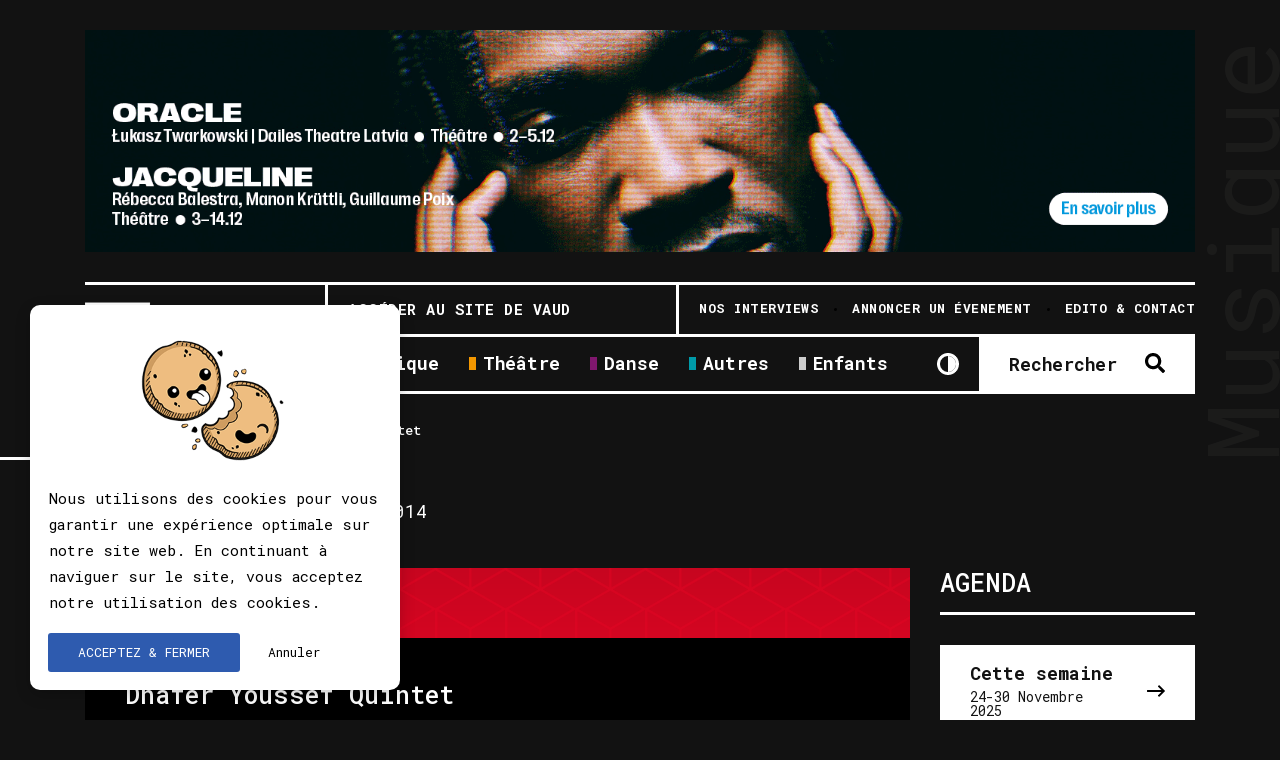

--- FILE ---
content_type: text/html; charset=UTF-8
request_url: http://www.leprogramme.ch/concerts/dhafer-youssef-quintet/geneve/theatre-cite-bleue/orient-occident-festival-les-nuits-du-monde-2014
body_size: 16102
content:

<!DOCTYPE html>
<html lang=""><head>
            <!-- Google Tag Manager -->

        <!-- End Google Tag Manager -->
        
    <meta http-equiv="Content-Security-Policy" content="upgrade-insecure-requests">
    <meta name="google-site-verification" content="" />
    <meta charset="utf-8"/>    <meta name="author" content="Lunatyk"/><meta name="viewport" content="width=device-width, initial-scale=1"/><meta property="og:image" content="http://www.leprogramme.ch/files/events/slider_image//"/><meta property="og:locale" content="fr"/><meta property="og:url" content="http://www.leprogramme.ch/concerts/dhafer-youssef-quintet/geneve/theatre-cite-bleue/orient-occident-festival-les-nuits-du-monde-2014"/><meta property="og:description" content="Théâtre Cité-Bleue, Geneve - Vocaliste sublime et oudiste virtuose, Dhafer Youssef poursuit depuis près de vingt ans et huit albums sa quête d&#039;harmonies parfaites et transcendantes. Issu d&#039;une longue lignée de muezzins, nourri de soufisme et d&#039;electro-jazz, le Tunisien a publié fin 2013&amp;nbsp;Birds Requiem, son disque sans doute à ce jour le plus personnel, riche et introspectif."/><meta property="og:title" content="Dhafer Youssef Quintet - Genève, Théâtre Cité-Bleue - Festival Les Nuits du Monde 2014"/>    <meta name="description" content="Théâtre Cité-Bleue, Geneve - Vocaliste sublime et oudiste virtuose, Dhafer Youssef poursuit depuis près de vingt ans et huit albums sa quête d&#039;harmonies parfaites et transcendantes. Issu d&#039;une longue lignée de muezzins, nourri de soufisme et d&#039;electro-jazz, le Tunisien a publié fin 2013&amp;nbsp;Birds Requiem, son disque sans doute à ce jour le plus personnel, riche et introspectif."/>    <title>Dhafer Youssef Quintet - Genève, Théâtre Cité-Bleue - Festival Les Nuits du Monde 2014 </title>
    <link href="/favicon.ico" type="image/x-icon" rel="icon"/><link href="/favicon.ico" type="image/x-icon" rel="shortcut icon"/>
    
    <link rel="alternate" hreflang="" href="" />
    <link rel="apple-touch-icon" sizes="57x57" href="http://www.leprogramme.ch/img/favicon/apple-icon-57x57.png">
    <link rel="apple-touch-icon" sizes="60x60" href="http://www.leprogramme.ch/img/favicon/apple-icon-60x60.png">
    <link rel="apple-touch-icon" sizes="72x72" href="http://www.leprogramme.ch/img/favicon/apple-icon-72x72.png">
    <link rel="apple-touch-icon" sizes="76x76" href="http://www.leprogramme.ch/img/favicon/apple-icon-76x76.png">
    <link rel="apple-touch-icon" sizes="114x114" href="http://www.leprogramme.ch/img/favicon/apple-icon-114x114.png">
    <link rel="apple-touch-icon" sizes="120x120" href="http://www.leprogramme.ch/img/favicon/apple-icon-120x120.png">
    <link rel="apple-touch-icon" sizes="144x144" href="http://www.leprogramme.ch/img/favicon/apple-icon-144x144.png">
    <link rel="apple-touch-icon" sizes="152x152" href="http://www.leprogramme.ch/img/favicon/apple-icon-152x152.png">
    <link rel="apple-touch-icon" sizes="180x180" href="http://www.leprogramme.ch/img/favicon/apple-icon-180x180.png">
    <link rel="icon" type="image/png" sizes="192x192"  href="http://www.leprogramme.ch/img/favicon/android-icon-192x192.png">
    <link rel="icon" type="image/png" sizes="32x32" href="http://www.leprogramme.ch/img/favicon/favicon-32x32.png">
    <link rel="icon" type="image/png" sizes="96x96" href="http://www.leprogramme.ch/img/favicon/favicon-96x96.png">
    <link rel="icon" type="image/png" sizes="16x16" href="http://www.leprogramme.ch/img/favicon/favicon-16x16.png">
    <link rel="manifest" href="http://www.leprogramme.ch/img/favicon/manifest.json">
    <meta name="msapplication-TileColor" content="#ffffff">
    <meta name="msapplication-TileImage" content="http://www.leprogramme.ch/img/favicon/ms-icon-144x144.png">
    <meta name="theme-color" content="#ffffff">

    <link rel="stylesheet" href="https://cdnjs.cloudflare.com/ajax/libs/jqueryui/1.12.1/jquery-ui.min.css">
    <link href="/dist/vendors/css/izi_toast/iziToast.min.css" rel="stylesheet" type="text/css" />
    <link href="/dist/vendors/css/slim_cropper/slim.min.css" rel="stylesheet" type="text/css" />
    <link href="/dist/vendors/css/tail_select/tail.select-default.css" rel="stylesheet" type="text/css" />
    <link rel="stylesheet" href="https://cdnjs.cloudflare.com/ajax/libs/fancybox/3.2.5/jquery.fancybox.min.css" />
    <link rel="stylesheet" href="http://www.leprogramme.ch/css/tempusdominus-bootstrap-4.min.css" rel='stylesheet' type='text/css' integrity="sha512-3JRrEUwaCkFUBLK1N8HehwQgu8e23jTH4np5NHOmQOobuC4ROQxFwFgBLTnhcnQRMs84muMh0PnnwXlPq5MGjg==" crossorigin="anonymous" />

    <!-- Styles -->
    <link rel="stylesheet" href="/dist/css/styles.min.css?1764068962"/>    <link rel="stylesheet" href="/dist/css/styles_form.min.css?1764068962"/>
    <link rel="stylesheet" href="https://cdnjs.cloudflare.com/ajax/libs/fancybox/3.5.7/jquery.fancybox.min.css"/></head>

<!--<body class="preload --><!--" data-spy="scroll" data-target=".scrollspy" data-offset="100">-->
<body class="preload layout-dark" data-spy="scroll" data-target=".scrollspy" data-offset="100">

<div id="site-actions" class="site-actions d-none d-xl-block">
    <div id="site-actions-holder">
        <a id="site-actions-up" href="#" class="btn-actions-up"></a>
        <a id="site-actions-search" href="#" class="btn-actions-search"></a>

    </div>
</div>

<div id="site-share" class="enabled d-none d-xl-block">
    <span class="site-share">
        <span class="info">Social</span>
    </span>
    <span class="site-share">
        <a class="tw" target="_blank" href="https://www.twitter.com/leprogrammech">Tw<small>.</small></a>
    </span>
    <span class="site-share">
        <a class="fb" target="_blank" href="https://www.facebook.com/leprogramme.ch">Fb<small>.</small></a>
    </span>

</div>
    <div class="container">
        <div class="row">
            <div class="col-xl-12 pt-i">
                <div class="pub horizontal">
                    <a href="/pubs/goto/14960" target="_blank"><img src="http://www.leprogramme.ch/files/pubs_animated/1764051595-LCG-25-26_LEPROG_1470X294px_DEC.gif" style="width:100%;" alt=""/></a>                </div>
            </div>
        </div>
    </div>
    

<header id="header" class="page-header pt-i pb-i">

    <div class="container">

        <div class="header-wrapper">

            <div class="burger d-block d-xl-none">
                <div class="inner">
                    <div class="icon-bar top"></div>
                    <div class="icon-bar middle"></div>
                    <div class="icon-bar bottom"></div>
                </div>
            </div>

            <div class="search-xs d-block d-xl-none">
                <a id="search-xs-btn" class="btn-search btn-search-toggle" href="#"></a>
            </div>

            <div class="toggle-xs-btn d-block d-xl-none">
                <a href="http://www.leprogramme.ch/users/bgCookies/layout-light"></a>
            </div>

            <div class="menu header-logo">
                <a href="/" class="logo-wrapper">
                    <img src="/img/front/logo.png" class="logo" alt=""/>                    <img src="/img/front/logo-white.png" class="logo logo-white" alt=""/>                    <div class="logo-title">Agenda<br>Culturel</div>
                </a>

            </div>

            <div class="header-layout">
                <div class="header-primary">
                    <nav class="menu menu-primary d-none d-sm-block">
                        <ul class="menu-list">
                            <li class="menu-item">
                                <a href="/concerts" class="menu-link u-effect theme-music">Musique</a>                            </li>
                            <li class="menu-item">
                                <a href="/theatre" class="menu-link u-effect theme-theater">Théâtre</a>                            </li>
                            <li class="menu-item">
                                <a href="/danse" class="menu-link u-effect theme-dance">Danse</a>                            </li>
                            <li class="menu-item">
                                <a href="/autres-spectacles" class="menu-link u-effect theme-other">Autres</a>                            </li>
                            <li class="menu-item">
                                <a href="/spectacle-enfants" class="menu-link u-effect theme-children">Enfants</a>                            </li>
                        </ul>
                    </nav>

                    <div class="toggle-xs-btn d-none d-xl-block">
                        <a href="http://www.leprogramme.ch/users/bgCookies/layout-light"></a>
                    </div>

                    <nav class="menu--tickets d-none d-xl-flex">
                        <a href="#" class="btn btn-primary btn-search btn-search-toggle"><span>Rechercher</span></a>
                    </nav>
                </div>

                <div class="header-secondary d-none d-xl-flex">
                    <div class="header-slogan">
                        <a href="/users/switch-canton/vd" class="u-effect">Accéder au site de Vaud</a>                    </div>

                    <nav class="menu menu-secondary">
                        <ul class="menu-list">
                            <li class="menu-item">
                                <a href="/articles" class="menu-link u-effect">
                                    <span class="menu-link-text">Nos interviews</span>
                                </a>
                            </li>
                            <li class="menu-item">
                                <a href="/annonce" class="menu-link u-effect">
                                    <span class="menu-link-text">Annoncer un évenement</span>
                                </a>
                            </li>
                            <li class="menu-item">
                                <a href="/edito" class="menu-link u-effect">
                                    <span class="menu-link-text">Edito & Contact</span>
                                </a>
                            </li>
                        </ul>
                    </nav>
                </div>
            </div>
        </div>
    </div>
</header>

<div id="search-ctn">
    <div class="container">
        <div class="row">
            <div class="col-xl-12 pb-i">
                <form method="get" accept-charset="utf-8" class="bg-white" id="search-form" action="/recherche"><div class="row">                <div class="col-12">
                    <div class="row" id="custom-checkbox-bloc-search">
                        <div class="custom-control custom-checkbox checkbox-lg theme-music">
                            <input type='hidden' value='0' name='search_music'>
                            <input type="checkbox" value="1" class="custom-control-input" id="search_music" name="search_music" checked>
                            <label class="custom-control-label" for="search_music">Musique</label>
                        </div>
                        <div class="custom-control custom-checkbox checkbox-lg theme-theater">
                            <input type='hidden' value='0' name='search_theater'>
                            <input type="checkbox" value="1" class="custom-control-input" id="search_theater" name="search_theater" checked>
                            <label class="custom-control-label" for="search_theater">Théâtre</label>
                        </div>
                        <div class="custom-control custom-checkbox checkbox-lg theme-dance">
                            <input type='hidden' value='0' name='search_dance'>
                            <input type="checkbox" value="1" class="custom-control-input" id="search_dance" name="search_dance" checked>
                            <label class="custom-control-label" for="search_dance">Danse</label>
                        </div>
                        <div class="custom-control custom-checkbox checkbox-lg theme-other">
                            <input type='hidden' value='0' name='search_others'>
                            <input type="checkbox" value="1" class="custom-control-input" id="search_others" name="search_others" checked>
                            <label class="custom-control-label" for="search_others">Autres univers</label>
                        </div>
                        <div class="custom-control custom-checkbox checkbox-lg theme-children">
                            <input type='hidden' value='0' name='search_children'>
                            <input type="checkbox" value="1" class="custom-control-input" id="search_children" name="search_children" checked>
                            <label class="custom-control-label" for="search_children">Enfants</label>
                        </div>
                    </div>

                </div>

                <div class="col-xl-8"><div class="form-group si-form-field text"><input type="text"  placeholder="Rechercher par mots-clefs" id="search-string" aria-label="Rechercher par mots-clefs" value="" name="search_string" class="form-control"/></div></div>                <div class="col-xl-4">
                    <div class="input-group date datepicker" id="search_date_start" data-target-input="nearest">
                        <input name="search_date_start" type="text" value="2025-11-25" class="form-control datetimepicker-input" data-target="#search_date_start"/>
                        <div class="input-group-append" data-target="#search_date_start" data-toggle="datetimepicker"></div>
                    </div>
                </div>
                <div class="col-xl-4"><select name="search_venue"  class="select-search-tail"><option value="" selected="selected">Tous les lieux</option><option value="1648"> La Bretelle</option><option value="1292">ADEM</option><option value="566">Alhambra</option><option value="133">AMR / Sud des Alpes</option><option value="1392">Arcade socio-culturelle Les-Sciers  </option><option value="1334">Archipel Michel Butor</option><option value="1140">ARCOOP</option><option value="81">Arena de Genève</option><option value="1148">Au Pré de l&#039;eau</option><option value="1224">Auberge des Vergers - Meyrin</option><option value="230">Auditoire Calvin</option><option value="29">Auditorium Ansermet</option><option value="304">Auditorium du Perrier</option><option value="390">Auditorium d’Uni Mail</option><option value="11">Auditorium Fondation Arditi</option><option value="206">Aula de l&#039;école des Ranches</option><option value="195">Bains des Pâquis</option><option value="5">Bâtiment des Forces Motrices (BFM)</option><option value="159">BDG Club</option><option value="1335">Bermuda</option><option value="1182">Bibliothèque de Cartigny</option><option value="1223">Bibliothèque Le Balcon de Saint-Cergues (F)</option><option value="43">Bois de la Bâtie</option><option value="1276">Bourg-de-four</option><option value="1181">Café de la Place</option><option value="1191">Caserne des Vernets</option><option value="12">Casino-Théâtre</option><option value="167">Catalyse</option><option value="51">Cathédrale Saint-Pierre</option><option value="896">Caustic Comedy Club</option><option value="1166">Centre arménien de Genève</option><option value="1267">Centre Culturel des Grottes</option><option value="1720">Centre d&#039;Art Contemporain</option><option value="1248">Centre de Formation Professionnelle Nature et Environnement de Lullier</option><option value="95">Centre de loisirs de Chêne-Bourg</option><option value="411">Centre des arts</option><option value="220">Centre d’art contemporain </option><option value="559">Centre d’Art et de Convention de Genève (CACG)</option><option value="392">Centre Geisendorf</option><option value="544">Centre Paroissial Œcuménique de Meyrin</option><option value="297">CERN</option><option value="13">Château Rouge</option><option value="1210">Chez Jean-Luc</option><option value="140">Chez l’habitant</option><option value="1288">Cinéma Plaza</option><option value="889">CMA - Centre des Musiques Actuelles</option><option value="1338">Col de la Faucille</option><option value="1">Comédie de Genève</option><option value="79">Compagnie Confiture</option><option value="1239">Conservatoire à Rayonnement Régional d’Annecy</option><option value="98">Conservatoire de Genève</option><option value="1327">Conservatoire populaire</option><option value="44">Cour de l’Hôtel de Ville</option><option value="1317">Couvert de Certoux</option><option value="1163">Divers lieux de Thônex et Chêne-Bourg</option><option value="1332">Domaine de la Vigne Blanche</option><option value="1314">Domaine des Vignolles</option><option value="1337">Domaine du château du Crest</option><option value="1316">Ecole d&#039;Aire-la-Ville</option><option value="1282">Ecole de Danse de Genève</option><option value="37">École Robert-Hainard</option><option value="1264">Église Adventiste de Renens</option><option value="75">Eglise catholique romaine</option><option value="1274">Eglise de Ferney-Voltaire</option><option value="1265">Eglise de la Pélisserie</option><option value="293">Eglise de Puplinge</option><option value="288">Église Luthérienne</option><option value="1183">Eglise Saint-Antoine de Padoue</option><option value="261">Église Saint-Germain</option><option value="52">Eglise Saint-Joseph</option><option value="1293">Ensemble Contrechamps</option><option value="65">Ensemble Variante</option><option value="959">Espace Culturel du Bois-Des-Arts</option><option value="960">Espace Diamono</option><option value="72">Espace Fusterie</option><option value="1647">Espace Nouveau Vallon</option><option value="74">Espace Vélodrome</option><option value="446">Ferme de Saint-Maurice</option><option value="1190">Ferme du Monniati</option><option value="216">Festival Friction(s)</option><option value="215">Festival Les Athénéennes 2013</option><option value="1296">Fondation Martin Bodmer</option><option value="64">Foyer public</option><option value="1197">Galerie aux Portes de la Champagne</option><option value="1291">Gare du Nord</option><option value="218">Geneva Camerata</option><option value="1192">Genève Aéroport - Amortisseur de bruit</option><option value="1082">Grand Central d’Antigel 2019</option><option value="63">Grand Théâtre de Genève (GTG)</option><option value="443">Grand Théâtre de Genève / Opéra des Nations</option><option value="529">Grange de la Touvière</option><option value="1627">Grange Navazza</option><option value="1184">Halle 7</option><option value="103">Halles de la Fonderie</option><option value="459">Haute Ecole de Musique de Genève (HEM) - Bâtiment Dufour</option><option value="912">Haute Ecole de Musique de Genève (HEM) | Salle de la Bourse</option><option value="1141">HEAD - Le Cube</option><option value="1202">Hôpital Belle-Idée</option><option value="201">Hôtel de Ville</option><option value="1187">Hôtel Ibis Styles</option><option value="66">Institut Jaques-Dalcroze</option><option value="1225">Jardin botanique alpin</option><option value="142">Jardin d&#039;Aventures</option><option value="1738">Jazz sur la plage</option><option value="1390">L&#039;Abri - Carouge</option><option value="350">L&#039;Abri - Madeleine</option><option value="1162">L&#039;Almacen</option><option value="1240">L&#039;Auditorium Seynod</option><option value="1200">L&#039;Écurie</option><option value="110">L&#039;Épicentre</option><option value="129">L&#039;Étincelle</option><option value="306">L&#039;Usine</option><option value="1214">La Butte</option><option value="1460">La Cité Bleue</option><option value="1626">La Collective</option><option value="160">La Comédie de Ferney-Voltaire</option><option value="1349">La Ferma</option><option value="1245">La Fraternelle</option><option value="1201">La galerie</option><option value="419">La Gavotte</option><option value="1179">La Grange au Lac</option><option value="146">La Gravière</option><option value="15">La julienne</option><option value="420">La Maison du Marais</option><option value="1450">La Musicale</option><option value="84">La Traverse</option><option value="136">Le Box</option><option value="1243">Le Brise Glace</option><option value="16">Le Chat noir</option><option value="953">Le Damier</option><option value="1165">Le Douze Dix-huit</option><option value="1379">Le Groove</option><option value="1242">Le Jazz Club</option><option value="93">Le Manège</option><option value="550">Le Monde à part</option><option value="1251">Le Phare</option><option value="18">Le Plan B</option><option value="17">Le QG (Festival de la Bâtie)</option><option value="1278">Le Trois Plis</option><option value="1177">Les 4 Coins</option><option value="1326">Les 6 Toits</option><option value="1039">Les Amis musiquethéâtre</option><option value="1246">Les Carrés</option><option value="296">Les concerts de Jussy</option><option value="1412">Les Délices</option><option value="20">Liveinyourhead - HEAD</option><option value="1002">Lyceum Club International</option><option value="291">L’Orchestre de Chambre de Genève</option><option value="112">MàD</option><option value="1273">Mail 2000</option><option value="135">Maison communale de Plainpalais</option><option value="38">Maison de quartier de Carouge</option><option value="39">Maison de quartier du Plateau</option><option value="273">Maison des Arts</option><option value="150">Maison des arts du Grütli</option><option value="1232">Maison des Arts du Leman </option><option value="1333">Maison des Habitants</option><option value="1019">Maison Saint-Gervais</option><option value="1193">Manège de la Ville</option><option value="375">MEG</option><option value="1241">MJC de Chamonix-Mont-Blanc</option><option value="955">Montreux Jazz Café</option><option value="1226">Moulin de Carra - Ville-la-Grand</option><option value="22">Musée d’art et d’histoire (MAH)</option><option value="223">Musée international de la Croix-Rouge et du Croissant-Rouge (MICR)</option><option value="1153">Musée International de la Réforme (MIR)</option><option value="1247">OCA - L&#039;Agora</option><option value="761">One More Time</option><option value="61">ONU</option><option value="71">Orchestre de Chambre de Genève</option><option value="82">Orchestre de la Suisse Romande</option><option value="449">Palais de l&#039;Athénée</option><option value="148">Parc Bernasconi</option><option value="1423">Parc de la Mairie, Plan-les-Ouates</option><option value="1233">Parc de La Perle du lac</option><option value="1219">Parc des Bougeries</option><option value="73">Parc des Cropettes</option><option value="1434">Parc Fantasia</option><option value="864">Parc La Grange</option><option value="1433">Parc Olympe de Gouges</option><option value="1136">Parking du Centre sportif des Vergers</option><option value="1342">Parking Vieux-Lully</option><option value="1341">Passerelle piétonne des Bis</option><option value="1221">Pavillon ADC</option><option value="530">Pavillon Louis XVI - Hôpital de Beau-Séjour</option><option value="1211">Pickwicks</option><option value="1710">Place de Graveson, Thônex</option><option value="253">Place de l&#039;Eglise de Confignon</option><option value="651">Place de l&#039;Hôtel de Ville</option><option value="40">Place de la Fusterie</option><option value="8">Place de la Sardaigne</option><option value="1318">Place de Meyrin-Village</option><option value="41">Place des Cinq-Continents</option><option value="1277">Place du Bourg-de-Four</option><option value="1305">Place du Mandement</option><option value="101">Plaine de Plainpalais</option><option value="122">Point Favre</option><option value="1253">Pont de la Machine</option><option value="1339">Pont du CEVA Carouge</option><option value="1284">Porteous </option><option value="24">PTR</option><option value="1252">Qafé Guidoline</option><option value="1238">Quai des Arts</option><option value="27">Saint-Gervais Genève Le Théâtre</option><option value="131">Salle Antoine-Verchère</option><option value="78">Salle Centrale de la Madeleine</option><option value="91">Salle communale d’Onex</option><option value="99">Salle communale Jean-Jacques Gautier</option><option value="1134">Salle de spectacle IJD</option><option value="1315">Salle des Fêtes de Jussy</option><option value="85">Salle des fêtes de Thônex</option><option value="116">Salle des fêtes de Troinex</option><option value="109">Salle des fêtes de Vernier</option><option value="1171">Salle des Rois</option><option value="191">Salle du Lignon</option><option value="170">Salle Frank-Martin</option><option value="1483">Salle Le Grand Salève</option><option value="1294">Salle Marie Laggé</option><option value="42">Salle Omnisport</option><option value="920">Salle Trocmé</option><option value="1189">Salon de thé Le Prince</option><option value="1173">Salon Musical de Dardagny</option><option value="1281">Satigny</option><option value="1466">Scène Cæcilia</option><option value="47">Scène des Clubs</option><option value="45">Scène Ella Fitzgerald</option><option value="48">Scène FunkyTown</option><option value="1786">Scènes du Grütli</option><option value="1158">Site de Grand Donzel</option><option value="143">Société de Lecture</option><option value="92">Spectacles Onésiens</option><option value="1435">Square Eugène Maître</option><option value="1157">Stade de Choulex</option><option value="152">Stade de Genève</option><option value="4">Studio Claude Stratz</option><option value="207">Sundance Festival</option><option value="209">Swiss Chamber Concerts</option><option value="924">Tamco</option><option value="866">TemPL&#039;Oz Arts</option><option value="106">Temple de Carouge</option><option value="756">Temple de Cologny</option><option value="595">Temple de la Fusterie</option><option value="233">Temple de la Madeleine</option><option value="227">Temple de Saint-Gervais</option><option value="1231">Terrasse Agrippa-d&#039;Aubigné</option><option value="70">Théâtre Alchimic</option><option value="69">Théâtre Am Stram Gram</option><option value="87">Théâtre Cité-Bleue</option><option value="3">Théâtre de Carouge</option><option value="158">Théâtre de la Parfumerie</option><option value="289">Théâtre de l’Espérance</option><option value="49">Théâtre de l’Orangerie</option><option value="31">Théâtre de l’Usine (TU)</option><option value="128">Théâtre des Grottes</option><option value="83">Théâtre des Marionnettes de Genève (TMG)</option><option value="279">Théâtre du Bordeau</option><option value="2">Théâtre du Forum de Meyrin</option><option value="19">Théâtre du Galpon</option><option value="32">Théâtre du Grütli</option><option value="842">Théâtre du Hangar</option><option value="80">Théâtre du Léman</option><option value="33">Théâtre du Loup</option><option value="77">Théâtre en Cavale</option><option value="735">Théâtre le Caveau</option><option value="100">Théâtre Le Châtelard</option><option value="88">Théâtre Le Crève-Cœur</option><option value="1877">Théâtre Le Poche</option><option value="1208">Théâtre Les 50</option><option value="1244">Théâtre les Allos</option><option value="67">Théâtre Les Salons</option><option value="1275">Théâtre Micromégas</option><option value="76">Théâtre Pitoëff</option><option value="50">Théâtre T/50</option><option value="564">Théâtre Töpffer</option><option value="130">Théâtricul</option><option value="1156">Tours AUREA</option><option value="1155">Tours de Carouge</option><option value="34">Uni-Mail</option><option value="86">Uptown Geneva</option><option value="1228">Urgence Disk Records</option><option value="35">Victoria Hall</option><option value="36">Villa Bernasconi</option><option value="1227">Villa du Parc - Centre d&#039;art contemporain - Annemasse</option><option value="1206">Villa Esprit3</option><option value="9">Village du monde</option><option value="963">Village du Soir</option><option value="1340">Villatorium</option></select></div><div class="col-xl-4"><select name="search_genre"  class="select-search-tail"><option value="" selected="selected">Tous les genres</option><option value="1">Opéra / Opérette / Art lyrique</option><option value="2">Classique / Baroque</option><option value="3">Jazz / Blues</option><option value="4">Rock / Pop / Folk</option><option value="5">Chanson</option><option value="6">Funk / Soul / R&#039;n&#039;B</option><option value="7">Rap / Hip Hop</option><option value="8">Electro</option><option value="9">Musiques du monde / traditionnelles</option><option value="10">Spectacle musical</option><option value="15">Marionnettes / Théâtre d&#039;objets</option><option value="16">Lecture</option><option value="18">Performance</option><option value="22">Autre genre théâtral</option><option value="23">Autre genre musical</option><option value="24">Ciné-concert</option><option value="25">Cirque contemporain</option><option value="26">Magie</option><option value="28">Alternative</option><option value="30">Comédie - humour - stand-up</option><option value="32">Impro</option><option value="33">Conte - histoires</option><option value="34">Contemporaine</option><option value="35">hip-hop - danses urbaines</option><option value="36">Ballet classique</option><option value="37">Musique de films</option><option value="39">slam</option><option value="40">tribute band</option><option value="41">musique latine</option><option value="42">tango</option><option value="43">Europe de l&#039;Est</option><option value="44">klezmer</option><option value="45">punk</option><option value="46">folk</option><option value="47">musique jamaïquaine</option><option value="48">néo-classique</option><option value="49">comédie musicale</option><option value="50">acrobatie</option><option value="51">fado</option><option value="52">flamenco</option><option value="53">électroacoustique - acousmatique</option><option value="54">musique brésilienne</option><option value="55">Musique africaine</option><option value="56">Maghreb</option><option value="57">Musique vocale</option><option value="58">Gospel</option><option value="59">Musique orientale</option><option value="60">Country &amp; Western</option><option value="61">reggae</option><option value="62">Clown(s)</option><option value="63">Chœur / Art vocal</option><option value="64">groove</option><option value="65">musique hispanique</option><option value="66">Metal</option><option value="67">danses traditionnelles</option><option value="68">arts de rue</option><option value="69">musique indienne</option><option value="70">musique irlandaise</option><option value="71">participatif</option></select></div><div class="col-xl-4"><select name="search_festival"  class="select-search-tail"><option value="" selected="selected">Tous les festivals</option><option value="799">Agora - Et si les enfants avaient le droit de vote</option><option value="811">Coups de foudre au 2.21 - 2025</option><option value="794">Focus Créatrices 2026</option><option value="816">Les Créatives 2025</option><option value="804">Mystères des Balkans - voix, musiques et danses | ADEM</option></select></div></div><button class="btn btn-primary btn-search" title="Title" id="searchBtnEvent" onclick="change()" type="submit">Rechercher</button></form>
                <script>
                    function change()
                    {
                        document.getElementById("searchBtnEvent").value="Recherche en cours, veuillez patienter...";
                    }
                </script>

            </div>
        </div>
    </div>
</div>


<div id="main" class="content">

    <div class="page-headline d-none d-xl-block">
        <span>Musique</span>
    </div>

    <div class="page spectacle theme-music">
        <div class="page-breadcrumb d-none d-xl-block">
            <div class="section">
                <div class="container">
                    <div class="row">
                        <div class="col-12">
                            <ol class="breadcrumb"><li><a href="/">Accueil</a></li><li><a href="/concerts">Musique</a></li><li>Dhafer Youssef Quintet</li></ol>
                        </div>
                    </div>
                </div>
            </div>
        </div>

        <div class="page-content">
            <div class="section">
                <div class="container">
                    <div class="row">
                        <div class="col-xl-9">
                            <div class="spectacle-date">
                                                                <div class="weekday d-none d-sm-block">
                                    <p>
                                        Samedi                                    </p>
                                </div>
                                <div class='day'>
                                    <span>15</span> Novembre 2014                                </div>
                            </div>
                        </div>
                    </div>
                    <div class="row row-eq-height">
                        <div class="col-xl-9">
                                                            <div class="spectacle-banner">
                                    <div class="card card-spectacle theme-theater">
                                        <div class="card-img bg-theme-music" style="max-height:150px;">
                                            <div class="image-wrapper ar-5-3 has-animation slide-left empty-thumb">
                                                <div class="bg-pattern-cubes"></div>
                                            </div>
                                            <div class="ticket-dots before"></div>
                                        </div>
                                    </div>
                                </div>
                                

                            <div class="row">
                                <div class="col-xxl-4">
                                                                        <div class="spectacle-sidebar margin-negative" style="margin-top: -80px">
                                        <div class="sidebar-header">
                                            <h1 class="sidebar-title">
                                                Dhafer Youssef Quintet
                                            </h1>
                                            <ul class="tags">
                                                                                                    <li class="theme-music">
                                                        <a href="http://www.leprogramme.ch/concerts" class="white">Musique</a>                                                    </li>
                                                                                                </ul>
                                                                                            <ul class="genres">
                                                    <li>
                                                        <a href="http://www.leprogramme.ch/recherche?_method=POST&search_music=1&search_theater=1&search_dance=1&search_others=1&search_children=1&search_date_start=2025-11-25&search_genre=3" class="white">Jazz / Blues</a>, <a href="http://www.leprogramme.ch/recherche?_method=POST&search_music=1&search_theater=1&search_dance=1&search_others=1&search_children=1&search_date_start=2025-11-25&search_genre=9" class="white">Musiques du monde / traditionnelles</a>                                                    </li>
                                                </ul>
                                                
                                        </div>
                                        <div class="sidebar-content">
                                            <ul class="sidebar-info">
                                                <div class="row">
                                                    <div class="col-12 col-xl-6 col-xxl-12 d-xl-none d-xxl-block">
                                                        <li>
                                                            <div class="sidebar-info-label">Infos pratiques</div>
                                                            <div class="sidebar-info-details">

                                                                <span id="_startDate2" itemprop="startDate" content="2014-11-15"></span>
                                                                <span id="_endDate2" itemprop="endDate" content="2014-11-15"></span>
                                                                <span id="_url2" itemprop="url" content="https://www.leprogramme.ch/concerts/dhafer-youssef-quintet/geneve/theatre-cite-bleue/orient-occident-festival-les-nuits-du-monde-2014"></span>
                                                                Théâtre Cité-Bleue, GeneveOrient-Occident / Festival Les Nuits du Monde 2014                                                                <br><br>Tarif(s) : de chf 15 à 45.-                                                            </div>
                                                        </li>
                                                    </div>
                                                    <div class="col-12 col-xl-6 col-xxl-12 order-xl-3 order-xxl-2">
                                                        <li>
                                                            <div class="sidebar-info-label">Dates & horaires</div>
                                                            <div class="sidebar-info-details">
                                                                Le 15 Novembre 2014 à 20:30                                                                <div id="calendar"></div>
                                                            </div>
                                                        </li>
                                                    </div>
                                                    <div class="col-12 col-xl-6 col-xxl-12 order-xl-2 order-xxl-3">
                                                        <li class="d-none d-xl-block d-xxl-none">
                                                            <div class="sidebar-info-label">Infos pratiques</div>
                                                            <div class="sidebar-info-details">

                                                                <span id="_startDate2" itemprop="startDate" content="2014-11-15"></span>
                                                                <span id="_endDate2" itemprop="endDate" content="2014-11-15"></span>
                                                                <span id="_url2" itemprop="url" content="https://www.leprogramme.ch/concerts/dhafer-youssef-quintet/geneve/theatre-cite-bleue/orient-occident-festival-les-nuits-du-monde-2014"></span>
                                                                Théâtre Cité-Bleue, GeneveOrient-Occident / Festival Les Nuits du Monde 2014                                                                <br><br>Tarif(s) : de chf 15 à 45.-                                                            </div>
                                                        </li>
                                                        <li>
                                                            <div class="sidebar-info-label">Lieu de l’événement</div>
                                                            <div class="sidebar-info-details">
                                                                                                                                    <div id="_address5" itemprop="address" itemscope itemtype="http://schema.org/PostalAddress">
                                                                        <p itemprop='name' class="venue-name-info">
                                                                            Théâtre Cité-Bleue                                                                        </p>
                                                                        <p itemprop='streetAddress' class='venue-street-info'>Cité Universitaire, 46 avenue Miremont</p><p class='venue-zipcode-info'><span itemprop='postalCode'>1206</span> <span itemprop='addressLocality'>Geneve</span></p>                                                                    </div>
                                                                    
<!--                                                                <br>- -->                                                            </div>
                                                        </li>
                                                        <li class="no-border">
                                                            <div class="sidebar-info-label">Contact</div>
                                                            <div class="sidebar-info-details">
                                                                <a href='tel:+41 22 919 04 94 '>+41 22 919 04 94 </a></br><a href=http://www.adem-geneve.com/fr/les-nuits-du-monde-edito target=_blank>www.adem-geneve.com</a></br>                                                            </div>
                                                        </li>

                                                        <li><div class='sidebar-info-details'><a href="/festival/orient-occident-festival-les-nuits-du-monde-2014/le-programme">Voir la programmation en détail</a></div></li>                                                    </div>
                                                </div>
                                            </ul>
                                        </div>
                                    </div>
                                </div>
                                <div class="col-xxl-8 pt-i pb-i">
                                    <div class="pl-extra">
                                        <div class="row">
                                            <div class="col-12">
                                                <div class="float-right">
                                                    <a href="http://www.adem-geneve.com/fr/les-nuits-du-monde-edito" class="mb-i btn btn-outline btn-arrow" target="_blank"><span>Réservez vos billets</span></a>                                                </div>
                                            </div>
                                        </div>
                                        <div class="paragraph">Vocaliste sublime et oudiste virtuose, Dhafer Youssef poursuit depuis près de vingt ans et huit albums sa quête d'harmonies parfaites et transcendantes. Issu d'une longue lignée de muezzins, nourri de soufisme et d'electro-jazz, le Tunisien a publié fin 2013&nbsp;<em>Birds Requiem</em>, son disque sans doute à ce jour le plus personnel, riche et introspectif.<br />
<br />
Dédié à sa mère disparue, ce répertoire certes grave par endroit n'a pourtant rien d'une messe funèbre. Aériennes et lumineuses, portées par sa voix lancinante aux aigus parfois mystiques, les compositions aventureuses étirent leurs sortilèges. Emotions à fleur de peau, ivresses célestes, vers hédonistes chéris du poète arabo-persan du VIIIe siècle Abu Nawas en prime, affleurent ici toujours sans heurts au sein d'hybridations aussi fécondes que fédératrices situées à la croisée du lyrisme oriental et du jazz contemporain.  </div>
                                                                                <div class='paragraph'><strong>Théâtre Cité-Bleue à Genève le 15 novembre dans le cadre du Festival les Nuits du Monde 2014 organisé par les&nbsp;<a href="http://www.adem-geneve.com" target="_blank"><u>Ateliers d'ethomusicologie de Genève (Adem)</u></a>.</strong><br />
<br />
Soufi Jazz</div>
                                                                            </div>
                                </div>
                            </div>

                            <div class="row" id="map-section">
                                <div class="col-12">
                                    <div class="border-bottom">
                                        <h2 class="h3 text-uppercase pt-i">Pour s’y rendre</h2>
                                    </div>
                                </div>
                                <div class="col-12 pt-i pb-i">
                                    <div class="location-map">
                                        

                                        <div class="row">
                                            <div class="col-xl-4">
<!--                                                <div class="location-map-controls pb-i d-none d-xl-block">-->
<!--                                                    <a href="#" class="btn btn-outline btn-square test-zoom-in"><span>+</span></a>-->
<!--                                                    <a href="#" class="btn btn-outline btn-square test-zoom-out"><span>-</span></a>-->
<!--                                                </div>-->
                                                <div class="spectacle-sidebar bg-white">
                                                    <div class="sidebar-content">
                                                        <ul class="sidebar-info Location-map-info">
                                                            <li class="no-border">
                                                                                                                                    <div id="_address5" itemprop="address" itemscope itemtype="http://schema.org/PostalAddress">
                                                                        <div class="sidebar-info-label">
                                                                            <p itemprop='name' class="venue-name-info">
                                                                                Théâtre Cité-Bleue                                                                            </p>
                                                                        </div>
                                                                        <div class="sidebar-info-details">
                                                                            <p itemprop='streetAddress' class='venue-street-info'>Cité Universitaire, 46 avenue Miremont</p><p class='venue-zipcode-info'><span itemprop='postalCode'>1206</span> <span itemprop='addressLocality'>Geneve</span></p><br><p class='venue-transport-info'>S'y rendre en transport en commun : bus 3 (arr&ecirc;t Cr&ecirc;ts-de-Champel)</p>                                                                            <br><a href='https://www.google.com/maps/dir//46.1866863,6.159044/@46.1866863,6.159044z/data=!4m2!4m1!3e0' target="_blank" class="btn btn-outline btn-arrow"><span>Directions</span></a>

                                                                        </div>

                                                                    </div>
                                                                                                                                </li>
                                                        </ul>
                                                    </div>
                                                </div>
                                            </div>
                                        </div>
                                    </div>
                                </div>
                            </div>

                        </div>

                        <div class="col-xl-3 pt-xs-i">
    <div class="row">
                    <div class="col-sm-6 col-xl-12 pb-i order-1 order-xl-2">
                <div class="pub">
                    <a href="/pubs/goto/14936" target="_blank"><img src="http://www.leprogramme.ch/files/pubs/right_image/2025-11-17-181636/1763396196.jpg" class="pb-i" style="width:100%;" alt=""/></a>                </div>
            </div>
                        <div class="col-sm-6 col-xl-12 pb-i order-2 order-xl-3">
                <div class="pub">
                    <a href="/pubs/goto/14932" target="_blank"><img src="http://www.leprogramme.ch/files/pubs/right_image/2025-11-17-143951/1763383191.jpg" class="pb-i" style="width:100%;" alt=""/></a>                </div>
            </div>
                        <div class="col-sm-6 col-xl-12 pb-i order-3 order-xl-4">
                <div class="pub">
                    <a href="/pubs/goto/14933" target="_blank"><img src="http://www.leprogramme.ch/files/pubs/right_image/2025-11-17-144117/1763383277.jpg" class="pb-i" style="width:100%;" alt=""/></a>                </div>
            </div>
            <div class="col-xs-12 col-sm-6 col-xl-12 order-4 order-xl-1"><div class="pl-i">

    <div class="row">
        <div class="col-12 pb-i">
            <div class="row no-gutters border-bottom">
                <div class="col-6">
                    <h2 class="h3 text-uppercase">Agenda</h2>
                </div>
            </div>
        </div>
    </div>

    <div class="row">
        <div class="col-12 pb-i">
            <aside>
                <nav class="widget quick-filters">
                    <ul>
                        <li>
                                                        <a href="/agenda-culturel-de-la-semaine/Vaud/2025/48" class="">
                                <span>Cette semaine</span>
                                <span class="period">24-30 Novembre 2025</span>
                            </a>
                        </li>
                        <li>
                            <a href="/agenda-culturel-du-jour/Vaud/2025-11-25" class="">
                                <span>Aujourd’hui</span>
                                <span class="period">25 Novembre 2025 - Mardi</span>
                            </a>
                        </li>
                        <li>
                            <a href="/agenda-culturel-du-jour/Vaud/2025-11-26" class="">
                                <span>Demain</span>
                                <span class="period">26 Novembre 2025 - Mercredi</span>
                            </a>
                        </li>
                        <li>
                            <a href="/agenda-culturel-du-week-end/Vaud/2025/48" class="">
                                <span>Ce week-end</span>
                                <span class="period">28-30 Novembre 2025</span>
                            </a>
                        </li>
                    </ul>
                </nav>
            </aside>
        </div>
    </div>

</div>
</div>    </div>
</div>

                    </div>

                    <div class="row">
                        <div class="col-12">
                            <div class="border-bottom">
                                <h2 class="h3 text-uppercase pt-i">Cela pourrait aussi vous intéresser</h2>
                            </div>
                            <div class="row pt-i pb-i">
                                    <div class='col-12 col-sm-6 col-xl-4 col-xxl-3 pb-i '>
        <a href="http://www.leprogramme.ch/theatre/de-bois-et-d-os-tahnee-juguin-amandine-puntous/geneve/bibliotheque-de-la-cite/les-creatives-2025" class="card card-spectacle card-thumbnail card-inverted_ has-description theme-theater">
            <div class="card-img">
                <div class="image-wrapper ar-5-3 has-animation slide-left">
                    <div class="empty-thumb bg-theme-theater"><div class="bg-pattern-cubes"></div><div class="label-theme">Théâtre</div></div>                </div>
                <div class="card-date"><span>27.11.2025</span></div>
                <div class="ticket-dots before"></div>
            </div>
            <div class="card-body d-flex flex-column align-items-start">
                <h5 class="card-title">De bois et d'os | Tahnee Juguin - Amandine Puntous</h5>
                <p class="card-text">
                    Le 27 Novembre 2025 à 19:00<br>Bibliothèque de la Cité, Genève<br>Les Créatives 2025                </p>
                <p class="card-description">Dès 16 ans. L’histoire et ses détails prennent vie, se déploient devant nos yeux, nous invitant à plonger dans le quotidien des dernier·ère·x·s nomades penan de Bornéo</p>

                <ul class="card-tags mt-auto">
                    <li class="theme-theater">
                        Lecture | Autre genre théâtral                    </li>
                </ul>
            </div>
        </a>
    </div>
    <div class='col-12 col-sm-6 col-xl-4 col-xxl-3 pb-i '>
        <a href="http://www.leprogramme.ch/theatre/les-4-contes-du-monde-laurence-morisot/cologny/theatre-le-creve-coeur//spectacle-enfants/" class="card card-spectacle card-thumbnail card-inverted_ has-description theme-theater">
            <div class="card-img">
                <div class="image-wrapper ar-5-3 has-animation slide-left">
                    <img src="http://www.leprogramme.ch/files/events/slider_image/2025-08-13-151727/1755091047.jpg" class="card-img-top" alt=""/>                </div>
                <div class="card-date"><span>30.11.2025</span></div>
                <div class="ticket-dots before"></div>
            </div>
            <div class="card-body d-flex flex-column align-items-start">
                <h5 class="card-title">Les 4 contes du monde | Laurence Morisot</h5>
                <p class="card-text">
                    Le 30 Novembre 2025 à 11:00<br>Théâtre Le Crève-Cœur, Cologny                </p>
                <p class="card-description">Dès 6 ans. Il s’en passe de drôles de choses dans la forêt ! On y squatte le terrier du lapin, on veut dévorer la petite poule et, pour couronner le tout, une sorcière sévirait au bord de la rivière…</p>

                <ul class="card-tags mt-auto">
                    <li class="theme-theater">
                        Conte - histoires                    </li>
                </ul>
            </div>
        </a>
    </div>
    <div class='col-12 col-sm-6 col-xl-4 col-xxl-3 pb-i '>
        <a href="http://www.leprogramme.ch/concerts/le-coro-del-coriandolo/chene-bourg/point-favre/" class="card card-spectacle card-thumbnail card-inverted_ has-description theme-music">
            <div class="card-img">
                <div class="image-wrapper ar-5-3 has-animation slide-left">
                    <img src="http://www.leprogramme.ch/files/events/slider_image/2025-07-24-124331/1753353811.jpg" class="card-img-top" alt=""/>                </div>
                <div class="card-date"><span>27.11.2025</span></div>
                <div class="ticket-dots before"></div>
            </div>
            <div class="card-body d-flex flex-column align-items-start">
                <h5 class="card-title">Le Coro del Coriandolo</h5>
                <p class="card-text">
                    Le 27 Novembre 2025 à 20:00<br>Point Favre, Chêne-Bourg                </p>
                <p class="card-description">Son répertoire varie entre des chants traditionnels de différentes régions d’Italie, époques et dialectes, des chansons d’auteurs italiens, mais aussi quelques chants de la Renaissance italienne</p>

                <ul class="card-tags mt-auto">
                    <li class="theme-music">
                        Musiques du monde / traditionnelles | Chœur / Art vocal                    </li>
                </ul>
            </div>
        </a>
    </div>
    <div class='col-12 col-sm-6 col-xl-4 col-xxl-3 pb-i d-xl-none d-xxl-flex'>
        <a href="http://www.leprogramme.ch/concerts/la-lyre-de-chene-bougeries-concert-de-l-avent/chene-bougeries/salle-communale-jean-jacques-gautier/" class="card card-spectacle card-thumbnail card-inverted_ has-description theme-music">
            <div class="card-img">
                <div class="image-wrapper ar-5-3 has-animation slide-left">
                    <div class="empty-thumb bg-theme-music"><div class="bg-pattern-cubes"></div><div class="label-theme">Musique</div></div>                </div>
                <div class="card-date"><span>06.12.2025</span></div>
                <div class="ticket-dots before"></div>
            </div>
            <div class="card-body d-flex flex-column align-items-start">
                <h5 class="card-title">La Lyre de Chêne-Bougeries | Concert de l'Avent</h5>
                <p class="card-text">
                    Le 6 Décembre 2025 à 20:00<br>Salle communale Jean-Jacques Gautier, Chêne-Bougeries                </p>
                <p class="card-description">L’ensemble de cinquante musicien·nes vous fera découvrir un large répertoire mêlant des musiques classiques et des rythmes modernes</p>

                <ul class="card-tags mt-auto">
                    <li class="theme-music">
                        Musique                    </li>
                </ul>
            </div>
        </a>
    </div>
                            </div>
                        </div>
                    </div>
                </div>
            </div>

            <div class="section">
    <div class="container">
            <div class="row">
                <div class="col-12 pt-i pb-i">
                    <div class="row no-gutters">
                        <div class="col-xl-8 col-xxl-6">
                            <h2 class="h2 pb-i">Découvrez aussi...</h2>
                            <p class="paragraph pb-i">leprogramme.ch vous propose une sélection d’événements à découvrir. Vous pouvez utiliser la recherche avancée pour visualiser plus d’événements.</p>
                            <ul class="nav-recap">
                                <li><a href="/concerts" class="btn btn-outline btn-arrow theme-music"><span>Musique</span></a></li>
                                <li><a href="/theatre" class="btn btn-outline btn-arrow theme-theater"><span>Théâtre</span></a></li>
                                <li><a href="/danse" class="btn btn-outline btn-arrow theme-dance"><span>Danse</span></a></li>
                                <li><a href="/autres-spectacles" class="btn btn-outline btn-arrow theme-other"><span>Autres</span></a></li>
                                <li><a href="/spectacle-enfants" class="btn btn-outline btn-arrow theme-children"><span>Enfants</span></a></li>
                            </ul>
                        </div>
                    </div>
                </div>
            </div>
        </div>
    </div>
</div>
        </div>

        <footer class="site-footer">
    <div class="container">
        <div class="row">
            <div class="col-12">
                <div class="footer-content">
                    <div class="row">
                        <div class="col-xxl-4 order-2 order-xxl-1 align-right pb-i">
                            <p class="copyright-text">© Copyright leprogramme.ch 2025 - Tous droits réservés</p>
                        </div>
                        <div class="col-xxl-8 order-1 order-xxl-2 pb-i">
                            <ul class="footer-menu justify-content-xxl-end">
                                <li>
                                    <a href="/users/switch-canton/vd" class="u-effect">Accéder au site de Vaud</a>                                </li>
                                <li><a href="/mentions-legales" class="u-effect">Mentions légales</a></li>
                                <li><a href="/annonce" class="u-effect">Annoncer un évenement</a></li>
                                <li><a href="/edito" class="u-effect">Edito & Contact</a></li>
                            </ul>
                        </div>
                    </div>

                    <div class="row">
                        <div class="col-xxl-6 align-right pb-i" id="sendinblue-form">
                            <h2>S'abonner à notre newsletter</h2>
                            <p>Découvrez nos suggestions pour vos sorties de la quinzaine et nos dernières informations culturelles.</p>
                            <p>Entrez votre adresse e-mail ci-dessous pour être ajouté à notre liste de diffusion.</p>

                            <link rel="stylesheet" href="https://sibforms.com/forms/end-form/build/sib-styles.css">
                            <div class="sib-form" style="text-align: center;">
                                <div id="sib-form-container" class="sib-form-container">
                                    <div id="error-message" class="sib-form-message-panel">
                                        <div class="sib-form-message-panel__text sib-form-message-panel__text--center">
                                            <svg viewBox="0 0 512 512" class="sib-icon sib-notification__icon">
                                                <path d="M256 40c118.621 0 216 96.075 216 216 0 119.291-96.61 216-216 216-119.244 0-216-96.562-216-216 0-119.203 96.602-216 216-216m0-32C119.043 8 8 119.083 8 256c0 136.997 111.043 248 248 248s248-111.003 248-248C504 119.083 392.957 8 256 8zm-11.49 120h22.979c6.823 0 12.274 5.682 11.99 12.5l-7 168c-.268 6.428-5.556 11.5-11.99 11.5h-8.979c-6.433 0-11.722-5.073-11.99-11.5l-7-168c-.283-6.818 5.167-12.5 11.99-12.5zM256 340c-15.464 0-28 12.536-28 28s12.536 28 28 28 28-12.536 28-28-12.536-28-28-28z" />
                                            </svg>
                                            <span class="sib-form-message-panel__inner-text">Nous n'avons pas pu confirmer votre inscription. </span>
                                        </div>
                                    </div>
                                    <div></div>
                                    <div id="success-message" class="sib-form-message-panel">
                                        <div class="sib-form-message-panel__text sib-form-message-panel__text--center">
                                            <svg viewBox="0 0 512 512" class="sib-icon sib-notification__icon">
                                                <path d="M256 8C119.033 8 8 119.033 8 256s111.033 248 248 248 248-111.033 248-248S392.967 8 256 8zm0 464c-118.664 0-216-96.055-216-216 0-118.663 96.055-216 216-216 118.664 0 216 96.055 216 216 0 118.663-96.055 216-216 216zm141.63-274.961L217.15 376.071c-4.705 4.667-12.303 4.637-16.97-.068l-85.878-86.572c-4.667-4.705-4.637-12.303.068-16.97l8.52-8.451c4.705-4.667 12.303-4.637 16.97.068l68.976 69.533 163.441-162.13c4.705-4.667 12.303-4.637 16.97.068l8.451 8.52c4.668 4.705 4.637 12.303-.068 16.97z" />
                                            </svg>
                                            <span class="sib-form-message-panel__inner-text">Votre inscription est confirmée.</span>
                                        </div>
                                    </div>
                                    <div></div>
                                    <div id="sib-container" class="sib-container--large sib-container--vertical">
                                        <form id="sib-form" method="POST" action="https://1672b96c.sibforms.com/serve/[base64]" data-type="subscription">
                                            <div class="sib-input sib-form-block">
                                                <div class="form__entry entry_block">
                                                    <div class="form__label-row ">
                                                        <div class="entry__field">
                                                            <input class="input required email form-control" type="text" id="EMAIL" name="EMAIL" autocomplete="on" placeholder="VOTRE ADRESSE EMAIL" data-required="true" required />
                                                            <button class="sib-form-block__button sib-form-block__button-with-loader" form="sib-form" type="submit">
                                                                <svg class="icon clickable__icon progress-indicator__icon sib-hide-loader-icon" viewBox="0 0 512 512">
                                                                    <path d="M460.116 373.846l-20.823-12.022c-5.541-3.199-7.54-10.159-4.663-15.874 30.137-59.886 28.343-131.652-5.386-189.946-33.641-58.394-94.896-95.833-161.827-99.676C261.028 55.961 256 50.751 256 44.352V20.309c0-6.904 5.808-12.337 12.703-11.982 83.556 4.306 160.163 50.864 202.11 123.677 42.063 72.696 44.079 162.316 6.031 236.832-3.14 6.148-10.75 8.461-16.728 5.01z" />
                                                                </svg>
                                                                S'INSCRIRE
                                                            </button>
                                                        </div>
                                                    </div>
                                                    <label class="entry__error entry__error--primary"></label>
                                                </div>
                                            </div>

                                            <input type="text" name="email_address_check" value="" class="input--hidden">
                                            <input type="hidden" name="locale" value="fr">
                                        </form>
                                    </div>
                                </div>
                            </div>
                            <script>
                                window.REQUIRED_CODE_ERROR_MESSAGE = 'Veuillez choisir un code pays';
                                window.LOCALE = 'fr';
                                window.EMAIL_INVALID_MESSAGE = window.SMS_INVALID_MESSAGE = "Les informations que vous avez fournies ne sont pas valides. Veuillez vérifier le format du champ et réessayer.";
                                window.REQUIRED_ERROR_MESSAGE = "Vous devez renseigner ce champ. ";
                                window.GENERIC_INVALID_MESSAGE = "Les informations que vous avez fournies ne sont pas valides. Veuillez vérifier le format du champ et réessayer.";
                                window.translation = {
                                    common: {
                                        selectedList: '{quantity} liste sélectionnée',
                                        selectedLists: '{quantity} listes sélectionnées'
                                    }
                                };

                                var AUTOHIDE = Boolean(0);
                            </script>
                            <script defer src="https://sibforms.com/forms/end-form/build/main.js"></script>
                        </div>
                    </div>
                </div>
            </div>
        </div>
    </div>
    </footer>
    </div>
</div>

<script>
    var data = [{"eventName":"20:30","color":"category_music","date":"2014-11-15"}]</script>
<!-- nav -->
<nav class="nav hamburger-menu">
    <div class="container">

        <div class="row">
            <div class="col-12 pb-section">
                <nav class="menu menu-primary">
                    <ul class="menu-list">
                        <li class="menu-item">
                            <a href="/concerts" class="menu-link u-effect theme-music">Musique</a>                        </li>
                        <li class="menu-item">
                            <a href="/theatre" class="menu-link u-effect theme-theater">Théâtre</a>                        </li>
                        <li class="menu-item">
                            <a href="/danse" class="menu-link u-effect theme-dance">Danse</a>                        <li class="menu-item">
                            <a href="/autres-spectacles" class="menu-link u-effect theme-other">Autres</a>                        </li>
                        <li class="menu-item">
                            <a href="/spectacle-enfants" class="menu-link u-effect theme-children">Enfants</a>                        </li>
                    </ul>
                </nav>
            </div>
        </div>

         <div class="row">
             <div class="col-12">
                <nav class="menu menu-secondary">
                    <ul class="menu-list">
                        <li class="menu-item">
                            <a href="/articles" class="menu-link u-effect">
                                <span class="menu-link-text">Nos interviews</span>
                            </a>
                        </li>
                        <li class="menu-item">
                            <a href="/annonce" class="menu-link u-effect">
                                <span class="menu-link-text">Annoncer un évenement</span>
                            </a>
                            <!--                                <a href="https://spreadsheets.google.com/spreadsheet/viewform?hl=fr&formkey=dHBZOUVrd0M2aGpPX0FTTGNtQ2M0V0E6MQ#gid=0" target="_blank" class="menu-link">-->
                            <!--                                    <span class="menu-link-text">Annoncer un évenement</span>-->
                            <!--                                </a>-->
                        </li>
                        <li class="menu-item">
                            <a href="/edito" class="menu-link u-effect">
                                <span class="menu-link-text">Edito & Contact</span>
                            </a>
                        </li>
                        <li class="menu-item" style="margin-top:50px;">
                            <a href="/users/switch-canton/vd" class="menu-link u-effect"><span class="menu-link-text">Accéder au site de Vaud</span></a>                        </li>
                    </ul>
                </nav>
             </div>
         </div>
         <div class="close-nav"></div>
    </div>
</nav>
<div id="cookies-alert">
    <div class="icon">
        <img src="/img/cookies-icon.png" alt=""/>    </div>
    <div class="text">
        <p>Nous utilisons des cookies pour vous garantir une expérience optimale sur notre site web. En continuant à naviguer sur le site, vous acceptez notre utilisation des cookies.</p>
    </div>
    <div class="buttons">
        <a class="accept" id="accept-cookies">ACCEPTEZ & FERMER</a>
        <a href="https://google.com" class="cancel">Annuler</a>
    </div>
</div>

<!-- CDN -->
<script src="https://code.jquery.com/jquery-3.6.4.min.js" integrity="sha256-oP6HI9z1XaZNBrJURtCoUT5SUnxFr8s3BzRl+cbzUq8=" crossorigin="anonymous"></script>
<script src="https://cdnjs.cloudflare.com/ajax/libs/popper.js/1.12.9/umd/popper.min.js" integrity="sha384-ApNbgh9B+Y1QKtv3Rn7W3mgPxhU9K/ScQsAP7hUibX39j7fakFPskvXusvfa0b4Q" crossorigin="anonymous"></script>
<script src="https://cdn.jsdelivr.net/npm/bootstrap@5.3.0/dist/js/bootstrap.bundle.min.js" integrity="sha384-geWF76RCwLtnZ8qwWowPQNguL3RmwHVBC9FhGdlKrxdiJJigb/j/68SIy3Te4Bkz" crossorigin="anonymous"></script>
<script src="https://cdnjs.cloudflare.com/ajax/libs/fancybox/3.2.5/jquery.fancybox.min.js"></script>

<!-- VENDORS -->
<script src="/dist/vendors/js/lazysizes/lazysizes.min.js"></script>
<script src="/dist/vendors/js/swiper/swiper.min.js"></script>
<script src="/dist/vendors/js/scrollMagic/ScrollMagic.min.js"></script>
<script src="/dist/vendors/js/gsap/gsap.min.js"></script>
<script src="/dist/vendors/js/tweenmax/tweenmax.min.js"></script>
<script src="/dist/vendors/js/form_validator/formvalidator.min.js"></script>
<script src="/dist/vendors/js/filter/filter.min.js"></script>
<script src="/dist/vendors/js/izi_toast/iziToast.min.js"></script>
<script src="/dist/vendors/js/fullscreen_picker/moment-with-locales.js"></script>
<script src="/dist/vendors/js/tail_select/tail.select.js"></script>
<script src="/dist/vendors/js/slim_cropper/slim.kickstart.min.js"></script>

<!-- OUR SCRIPTS -->
<script src="/dist/js/front/jquery.smoothState.min.js?ver=1.06"></script>
<script src="/dist/js/tempusdominus-bootstrap-4.min.js?ver=1.06"></script>
<script src="/dist/js/front/plugins.min.js?ver=1.06"></script>
<script src="/dist/js/front/jquery.smoothState.min.js?ver=1.06"></script>
<script src="/dist/js/front/scripts.min.js?ver=1.06"></script>
<script src="/dist/js/common.min.js?ver=1.06"></script>

<script>
    var SITE_URL_JS = "http://www.leprogramme.ch";
</script>

<script src="/dist/js/alerts.min.js?ver=1.06"></script>
<!--<script src="/dist/js/cookies.min.js?ver=--><!--"></script>-->

<script src="/dist/js/vendors/fancybox/jquery.fancybox.min.js"></script><script src="http://www.leprogramme.ch/js/front/spectacle.js?ver=1.06"></script>
</body>
</html>


--- FILE ---
content_type: text/css
request_url: https://www.leprogramme.ch/dist/css/styles.min.css?1764068962
body_size: 121175
content:
@charset "UTF-8";@import url(https://fonts.googleapis.com/css2?family=Poppins:ital,wght@0,100;0,200;0,300;0,400;0,500;0,600;0,700;0,800;0,900;1,100;1,200;1,300;1,400;1,500;1,600;1,700;1,800;1,900&family=Quicksand:wght@300;400;500;600;700&family=Roboto+Mono:ital,wght@0,100..700;1,100..700&display=swap);/*!
 * Font Awesome Pro 6.0.0 by @fontawesome - https://fontawesome.com
 * License - https://fontawesome.com/license (Commercial License)
 * Copyright 2022 Fonticons, Inc.
 */@-webkit-keyframes fa-beat{0%,90%{-webkit-transform:scale(1);transform:scale(1)}45%{-webkit-transform:scale(var(--fa-beat-scale,1.25));transform:scale(var(--fa-beat-scale,1.25))}}@keyframes fa-beat{0%,90%{-webkit-transform:scale(1);transform:scale(1)}45%{-webkit-transform:scale(var(--fa-beat-scale,1.25));transform:scale(var(--fa-beat-scale,1.25))}}@-webkit-keyframes fa-bounce{0%,64%,to{-webkit-transform:scale(1,1) translateY(0);transform:scale(1,1) translateY(0)}10%{-webkit-transform:scale(var(--fa-bounce-start-scale-x,1.1),var(--fa-bounce-start-scale-y,.9)) translateY(0);transform:scale(var(--fa-bounce-start-scale-x,1.1),var(--fa-bounce-start-scale-y,.9)) translateY(0)}30%{-webkit-transform:scale(var(--fa-bounce-jump-scale-x,.9),var(--fa-bounce-jump-scale-y,1.1)) translateY(var(--fa-bounce-height,-.5em));transform:scale(var(--fa-bounce-jump-scale-x,.9),var(--fa-bounce-jump-scale-y,1.1)) translateY(var(--fa-bounce-height,-.5em))}50%{-webkit-transform:scale(var(--fa-bounce-land-scale-x,1.05),var(--fa-bounce-land-scale-y,.95)) translateY(0);transform:scale(var(--fa-bounce-land-scale-x,1.05),var(--fa-bounce-land-scale-y,.95)) translateY(0)}57%{-webkit-transform:scale(1,1) translateY(var(--fa-bounce-rebound,-.125em));transform:scale(1,1) translateY(var(--fa-bounce-rebound,-.125em))}}@keyframes fa-bounce{0%,64%,to{-webkit-transform:scale(1,1) translateY(0);transform:scale(1,1) translateY(0)}10%{-webkit-transform:scale(var(--fa-bounce-start-scale-x,1.1),var(--fa-bounce-start-scale-y,.9)) translateY(0);transform:scale(var(--fa-bounce-start-scale-x,1.1),var(--fa-bounce-start-scale-y,.9)) translateY(0)}30%{-webkit-transform:scale(var(--fa-bounce-jump-scale-x,.9),var(--fa-bounce-jump-scale-y,1.1)) translateY(var(--fa-bounce-height,-.5em));transform:scale(var(--fa-bounce-jump-scale-x,.9),var(--fa-bounce-jump-scale-y,1.1)) translateY(var(--fa-bounce-height,-.5em))}50%{-webkit-transform:scale(var(--fa-bounce-land-scale-x,1.05),var(--fa-bounce-land-scale-y,.95)) translateY(0);transform:scale(var(--fa-bounce-land-scale-x,1.05),var(--fa-bounce-land-scale-y,.95)) translateY(0)}57%{-webkit-transform:scale(1,1) translateY(var(--fa-bounce-rebound,-.125em));transform:scale(1,1) translateY(var(--fa-bounce-rebound,-.125em))}}@-webkit-keyframes fa-fade{50%{opacity:var(--fa-fade-opacity,.4)}}@keyframes fa-fade{50%{opacity:var(--fa-fade-opacity,.4)}}@-webkit-keyframes fa-beat-fade{0%,to{opacity:var(--fa-beat-fade-opacity,.4);-webkit-transform:scale(1);transform:scale(1)}50%{opacity:1;-webkit-transform:scale(var(--fa-beat-fade-scale,1.125));transform:scale(var(--fa-beat-fade-scale,1.125))}}@keyframes fa-beat-fade{0%,to{opacity:var(--fa-beat-fade-opacity,.4);-webkit-transform:scale(1);transform:scale(1)}50%{opacity:1;-webkit-transform:scale(var(--fa-beat-fade-scale,1.125));transform:scale(var(--fa-beat-fade-scale,1.125))}}@-webkit-keyframes fa-flip{50%{-webkit-transform:rotate3d(var(--fa-flip-x,0),var(--fa-flip-y,1),var(--fa-flip-z,0),var(--fa-flip-angle,-180deg));transform:rotate3d(var(--fa-flip-x,0),var(--fa-flip-y,1),var(--fa-flip-z,0),var(--fa-flip-angle,-180deg))}}@keyframes fa-flip{50%{-webkit-transform:rotate3d(var(--fa-flip-x,0),var(--fa-flip-y,1),var(--fa-flip-z,0),var(--fa-flip-angle,-180deg));transform:rotate3d(var(--fa-flip-x,0),var(--fa-flip-y,1),var(--fa-flip-z,0),var(--fa-flip-angle,-180deg))}}@-webkit-keyframes fa-shake{0%{-webkit-transform:rotate(-15deg);transform:rotate(-15deg)}4%{-webkit-transform:rotate(15deg);transform:rotate(15deg)}24%,8%{-webkit-transform:rotate(-18deg);transform:rotate(-18deg)}12%,28%{-webkit-transform:rotate(18deg);transform:rotate(18deg)}16%{-webkit-transform:rotate(-22deg);transform:rotate(-22deg)}20%{-webkit-transform:rotate(22deg);transform:rotate(22deg)}32%{-webkit-transform:rotate(-12deg);transform:rotate(-12deg)}36%{-webkit-transform:rotate(12deg);transform:rotate(12deg)}40%,to{-webkit-transform:rotate(0);transform:rotate(0)}}@keyframes fa-shake{0%{-webkit-transform:rotate(-15deg);transform:rotate(-15deg)}4%{-webkit-transform:rotate(15deg);transform:rotate(15deg)}24%,8%{-webkit-transform:rotate(-18deg);transform:rotate(-18deg)}12%,28%{-webkit-transform:rotate(18deg);transform:rotate(18deg)}16%{-webkit-transform:rotate(-22deg);transform:rotate(-22deg)}20%{-webkit-transform:rotate(22deg);transform:rotate(22deg)}32%{-webkit-transform:rotate(-12deg);transform:rotate(-12deg)}36%{-webkit-transform:rotate(12deg);transform:rotate(12deg)}40%,to{-webkit-transform:rotate(0);transform:rotate(0)}}@-webkit-keyframes fa-spin{0%{-webkit-transform:rotate(0);transform:rotate(0)}to{-webkit-transform:rotate(360deg);transform:rotate(360deg)}}@keyframes fa-spin{0%{-webkit-transform:rotate(0);transform:rotate(0)}to{-webkit-transform:rotate(360deg);transform:rotate(360deg)}}.fa{font-family:var(--fa-style-family, "Font Awesome 6 Pro");font-weight:var(--fa-style,900)}.fa,.fa-brands,.fa-duotone,.fa-light,.fa-regular,.fa-solid,.fa-thin,.fab,.fad,.fal,.far,.fas,.fat{-moz-osx-font-smoothing:grayscale;-webkit-font-smoothing:antialiased;display:var(--fa-display,inline-block);font-style:normal;font-variant:normal;line-height:1;text-rendering:auto}.fa-1x{font-size:1em}.fa-2x{font-size:2em}.fa-3x{font-size:3em}.fa-4x{font-size:4em}.fa-5x{font-size:5em}.fa-6x{font-size:6em}.fa-7x{font-size:7em}.fa-8x{font-size:8em}.fa-9x{font-size:9em}.fa-10x{font-size:10em}.fa-2xs{font-size:.625em;line-height:.1em;vertical-align:.225em}.fa-xs{font-size:.75em;line-height:.08333em;vertical-align:.125em}.fa-sm{font-size:.875em;line-height:.07143em;vertical-align:.05357em}.fa-lg{font-size:1.25em;line-height:.05em;vertical-align:-.075em}.fa-xl{font-size:1.5em;line-height:.04167em;vertical-align:-.125em}.fa-2xl{font-size:2em;line-height:.03125em;vertical-align:-.1875em}.fa-fw{text-align:center;width:1.25em}.fa-ul{list-style-type:none;margin-left:var(--fa-li-margin,2.5em);padding-left:0}.fa-ul>li{position:relative}.fa-li{left:calc(var(--fa-li-width,2em)*-1);position:absolute;text-align:center;width:var(--fa-li-width,2em);line-height:inherit}.fa-border{border-color:var(--fa-border-color,#eee);border-radius:var(--fa-border-radius,.1em);border-style:var(--fa-border-style,solid);border-width:var(--fa-border-width,.08em);padding:var(--fa-border-padding,.2em .25em .15em)}.fa-pull-left{float:left;margin-right:var(--fa-pull-margin,.3em)}.fa-pull-right{float:right;margin-left:var(--fa-pull-margin,.3em)}.fa-beat{-webkit-animation-name:fa-beat;animation-name:fa-beat;-webkit-animation-delay:var(--fa-animation-delay,0);animation-delay:var(--fa-animation-delay,0);-webkit-animation-direction:var(--fa-animation-direction,normal);animation-direction:var(--fa-animation-direction,normal);-webkit-animation-iteration-count:var(--fa-animation-iteration-count,infinite);animation-iteration-count:var(--fa-animation-iteration-count,infinite);-webkit-animation-timing-function:var(--fa-animation-timing,ease-in-out);animation-timing-function:var(--fa-animation-timing,ease-in-out)}.fa-beat,.fa-beat-fade,.fa-bounce,.fa-fade{-webkit-animation-duration:var(--fa-animation-duration,1s);animation-duration:var(--fa-animation-duration,1s)}.fa-bounce{-webkit-animation-name:fa-bounce;animation-name:fa-bounce;-webkit-animation-delay:var(--fa-animation-delay,0);animation-delay:var(--fa-animation-delay,0);-webkit-animation-direction:var(--fa-animation-direction,normal);animation-direction:var(--fa-animation-direction,normal);-webkit-animation-iteration-count:var(--fa-animation-iteration-count,infinite);animation-iteration-count:var(--fa-animation-iteration-count,infinite);-webkit-animation-timing-function:var(--fa-animation-timing,cubic-bezier(.28,.84,.42,1));animation-timing-function:var(--fa-animation-timing,cubic-bezier(.28,.84,.42,1))}.fa-beat-fade,.fa-fade{-webkit-animation-timing-function:var(--fa-animation-timing,cubic-bezier(.4,0,.6,1));animation-timing-function:var(--fa-animation-timing,cubic-bezier(.4,0,.6,1))}.fa-fade{-webkit-animation-name:fa-fade;animation-name:fa-fade;-webkit-animation-delay:var(--fa-animation-delay,0);animation-delay:var(--fa-animation-delay,0);-webkit-animation-direction:var(--fa-animation-direction,normal);animation-direction:var(--fa-animation-direction,normal);-webkit-animation-iteration-count:var(--fa-animation-iteration-count,infinite);animation-iteration-count:var(--fa-animation-iteration-count,infinite)}.fa-beat-fade{-webkit-animation-name:fa-beat-fade;animation-name:fa-beat-fade}.fa-beat-fade,.fa-flip,.fa-shake,.fa-spin{-webkit-animation-delay:var(--fa-animation-delay,0);animation-delay:var(--fa-animation-delay,0);-webkit-animation-direction:var(--fa-animation-direction,normal);animation-direction:var(--fa-animation-direction,normal);-webkit-animation-iteration-count:var(--fa-animation-iteration-count,infinite);animation-iteration-count:var(--fa-animation-iteration-count,infinite)}.fa-flip{-webkit-animation-name:fa-flip;animation-name:fa-flip;-webkit-animation-duration:var(--fa-animation-duration,1s);animation-duration:var(--fa-animation-duration,1s);-webkit-animation-timing-function:var(--fa-animation-timing,ease-in-out);animation-timing-function:var(--fa-animation-timing,ease-in-out)}.fa-shake,.fa-spin{-webkit-animation-timing-function:var(--fa-animation-timing,linear);animation-timing-function:var(--fa-animation-timing,linear)}.fa-shake{-webkit-animation-name:fa-shake;animation-name:fa-shake;-webkit-animation-duration:var(--fa-animation-duration,1s);animation-duration:var(--fa-animation-duration,1s)}.fa-spin{-webkit-animation-name:fa-spin;animation-name:fa-spin;-webkit-animation-duration:var(--fa-animation-duration,2s);animation-duration:var(--fa-animation-duration,2s)}.fa-spin-reverse{--fa-animation-direction:reverse}.fa-pulse,.fa-spin-pulse{-webkit-animation-name:fa-spin;animation-name:fa-spin;-webkit-animation-direction:var(--fa-animation-direction,normal);animation-direction:var(--fa-animation-direction,normal);-webkit-animation-duration:var(--fa-animation-duration,1s);animation-duration:var(--fa-animation-duration,1s);-webkit-animation-iteration-count:var(--fa-animation-iteration-count,infinite);animation-iteration-count:var(--fa-animation-iteration-count,infinite);-webkit-animation-timing-function:var(--fa-animation-timing,steps(8));animation-timing-function:var(--fa-animation-timing,steps(8))}@media (prefers-reduced-motion:reduce){.fa-beat,.fa-beat-fade,.fa-bounce,.fa-fade,.fa-flip,.fa-pulse,.fa-shake,.fa-spin,.fa-spin-pulse{-webkit-animation-delay:-1ms;animation-delay:-1ms;-webkit-animation-duration:1ms;animation-duration:1ms;-webkit-animation-iteration-count:1;animation-iteration-count:1;transition-delay:0s;transition-duration:0s}}.fa-rotate-90{-webkit-transform:rotate(90deg);transform:rotate(90deg)}.fa-rotate-180{-webkit-transform:rotate(180deg);transform:rotate(180deg)}.fa-rotate-270{-webkit-transform:rotate(270deg);transform:rotate(270deg)}.fa-flip-horizontal{-webkit-transform:scale(-1,1);transform:scale(-1,1)}.fa-flip-vertical{-webkit-transform:scale(1,-1);transform:scale(1,-1)}.fa-flip-both,.fa-flip-horizontal.fa-flip-vertical{-webkit-transform:scale(-1,-1);transform:scale(-1,-1)}.fa-rotate-by{-webkit-transform:rotate(var(--fa-rotate-angle,none));transform:rotate(var(--fa-rotate-angle,none))}.fa-stack{display:inline-block;height:2em;line-height:2em;position:relative;vertical-align:middle;width:2.5em}.fa-stack-1x,.fa-stack-2x{left:0;position:absolute;text-align:center;width:100%;z-index:var(--fa-stack-z-index,auto)}.fa-stack-1x{line-height:inherit}.fa-stack-2x{font-size:2em}.fa-inverse{color:var(--fa-inverse,#fff)}.fa-0::before{content:"\30"}.fa-1::before{content:"\31"}.fa-2::before{content:"\32"}.fa-3::before{content:"\33"}.fa-4::before{content:"\34"}.fa-5::before{content:"\35"}.fa-6::before{content:"\36"}.fa-7::before{content:"\37"}.fa-8::before{content:"\38"}.fa-9::before{content:"\39"}.fa-00::before{content:"\e467"}.fa-360-degrees::before{content:"\e2dc"}.fa-a::before{content:"\41"}.fa-abacus::before{content:"\f640"}.fa-accent-grave::before{content:"\60"}.fa-acorn::before{content:"\f6ae"}.fa-address-book::before,.fa-contact-book::before{content:"\f2b9"}.fa-address-card::before,.fa-contact-card::before,.fa-vcard::before{content:"\f2bb"}.fa-air-conditioner::before{content:"\f8f4"}.fa-airplay::before{content:"\e089"}.fa-alarm-clock::before{content:"\f34e"}.fa-alarm-exclamation::before{content:"\f843"}.fa-alarm-plus::before{content:"\f844"}.fa-alarm-snooze::before{content:"\f845"}.fa-album::before{content:"\f89f"}.fa-album-circle-plus::before{content:"\e48c"}.fa-album-circle-user::before{content:"\e48d"}.fa-album-collection::before{content:"\f8a0"}.fa-album-collection-circle-plus::before{content:"\e48e"}.fa-album-collection-circle-user::before{content:"\e48f"}.fa-alicorn::before{content:"\f6b0"}.fa-alien::before{content:"\f8f5"}.fa-alien-8bit::before,.fa-alien-monster::before{content:"\f8f6"}.fa-align-center::before{content:"\f037"}.fa-align-justify::before{content:"\f039"}.fa-align-left::before{content:"\f036"}.fa-align-right::before{content:"\f038"}.fa-align-slash::before{content:"\f846"}.fa-alt::before{content:"\e08a"}.fa-amp-guitar::before{content:"\f8a1"}.fa-ampersand::before{content:"\26"}.fa-anchor::before{content:"\f13d"}.fa-angel::before{content:"\f779"}.fa-angle::before{content:"\e08c"}.fa-angle-90::before{content:"\e08d"}.fa-angle-down::before{content:"\f107"}.fa-angle-left::before{content:"\f104"}.fa-angle-right::before{content:"\f105"}.fa-angle-up::before{content:"\f106"}.fa-angle-double-down::before,.fa-angles-down::before{content:"\f103"}.fa-angle-double-left::before,.fa-angles-left::before{content:"\f100"}.fa-angle-double-right::before,.fa-angles-right::before{content:"\f101"}.fa-angle-double-up::before,.fa-angles-up::before{content:"\f102"}.fa-ankh::before{content:"\f644"}.fa-apartment::before{content:"\e468"}.fa-aperture::before{content:"\e2df"}.fa-apostrophe::before{content:"\27"}.fa-apple-core::before{content:"\e08f"}.fa-apple-alt::before,.fa-apple-whole::before{content:"\f5d1"}.fa-archway::before{content:"\f557"}.fa-arrow-down::before{content:"\f063"}.fa-arrow-down-1-9::before,.fa-sort-numeric-asc::before,.fa-sort-numeric-down::before{content:"\f162"}.fa-arrow-down-9-1::before,.fa-sort-numeric-desc::before,.fa-sort-numeric-down-alt::before{content:"\f886"}.fa-arrow-down-a-z::before,.fa-sort-alpha-asc::before,.fa-sort-alpha-down::before{content:"\f15d"}.fa-arrow-down-arrow-up::before,.fa-sort-alt::before{content:"\f883"}.fa-arrow-down-big-small::before,.fa-sort-size-down::before{content:"\f88c"}.fa-arrow-down-from-dotted-line::before{content:"\e090"}.fa-arrow-down-from-line::before,.fa-arrow-from-top::before{content:"\f345"}.fa-arrow-down-left::before{content:"\e091"}.fa-arrow-down-left-and-arrow-up-right-to-center::before{content:"\e092"}.fa-arrow-down-long::before,.fa-long-arrow-down::before{content:"\f175"}.fa-arrow-down-right::before{content:"\e093"}.fa-arrow-down-short-wide::before,.fa-sort-amount-desc::before,.fa-sort-amount-down-alt::before{content:"\f884"}.fa-arrow-down-small-big::before,.fa-sort-size-down-alt::before{content:"\f88d"}.fa-arrow-down-square-triangle::before,.fa-sort-shapes-down-alt::before{content:"\f889"}.fa-arrow-down-to-bracket::before{content:"\e094"}.fa-arrow-down-to-dotted-line::before{content:"\e095"}.fa-arrow-down-to-line::before,.fa-arrow-to-bottom::before{content:"\f33d"}.fa-arrow-down-to-square::before{content:"\e096"}.fa-arrow-down-triangle-square::before,.fa-sort-shapes-down::before{content:"\f888"}.fa-arrow-down-wide-short::before,.fa-sort-amount-asc::before,.fa-sort-amount-down::before{content:"\f160"}.fa-arrow-down-z-a::before,.fa-sort-alpha-desc::before,.fa-sort-alpha-down-alt::before{content:"\f881"}.fa-arrow-left::before{content:"\f060"}.fa-arrow-from-right::before,.fa-arrow-left-from-line::before{content:"\f344"}.fa-arrow-left-long::before,.fa-long-arrow-left::before{content:"\f177"}.fa-arrow-left-long-to-line::before{content:"\e3d4"}.fa-arrow-left-to-line::before,.fa-arrow-to-left::before{content:"\f33e"}.fa-arrow-pointer::before,.fa-mouse-pointer::before{content:"\f245"}.fa-arrow-right::before{content:"\f061"}.fa-arrow-right-arrow-left::before,.fa-exchange::before{content:"\f0ec"}.fa-arrow-right-from-bracket::before,.fa-sign-out::before{content:"\f08b"}.fa-arrow-from-left::before,.fa-arrow-right-from-line::before{content:"\f343"}.fa-arrow-right-long::before,.fa-long-arrow-right::before{content:"\f178"}.fa-arrow-right-long-to-line::before{content:"\e3d5"}.fa-arrow-right-to-bracket::before,.fa-sign-in::before{content:"\f090"}.fa-arrow-right-to-line::before,.fa-arrow-to-right::before{content:"\f340"}.fa-arrow-left-rotate::before,.fa-arrow-rotate-back::before,.fa-arrow-rotate-backward::before,.fa-arrow-rotate-left::before,.fa-undo::before{content:"\f0e2"}.fa-arrow-right-rotate::before,.fa-arrow-rotate-forward::before,.fa-arrow-rotate-right::before,.fa-redo::before{content:"\f01e"}.fa-arrow-trend-down::before{content:"\e097"}.fa-arrow-trend-up::before{content:"\e098"}.fa-arrow-turn-down::before,.fa-level-down::before{content:"\f149"}.fa-arrow-turn-down-left::before{content:"\e2e1"}.fa-arrow-turn-down-right::before{content:"\e3d6"}.fa-arrow-turn-up::before,.fa-level-up::before{content:"\f148"}.fa-arrow-up::before{content:"\f062"}.fa-arrow-up-1-9::before,.fa-sort-numeric-up::before{content:"\f163"}.fa-arrow-up-9-1::before,.fa-sort-numeric-up-alt::before{content:"\f887"}.fa-arrow-up-a-z::before,.fa-sort-alpha-up::before{content:"\f15e"}.fa-arrow-up-arrow-down::before,.fa-sort-up-down::before{content:"\e099"}.fa-arrow-up-big-small::before,.fa-sort-size-up::before{content:"\f88e"}.fa-arrow-up-from-bracket::before{content:"\e09a"}.fa-arrow-up-from-dotted-line::before{content:"\e09b"}.fa-arrow-from-bottom::before,.fa-arrow-up-from-line::before{content:"\f342"}.fa-arrow-up-from-square::before{content:"\e09c"}.fa-arrow-up-left::before{content:"\e09d"}.fa-arrow-up-left-from-circle::before{content:"\e09e"}.fa-arrow-up-long::before,.fa-long-arrow-up::before{content:"\f176"}.fa-arrow-up-right::before{content:"\e09f"}.fa-arrow-up-right-and-arrow-down-left-from-center::before{content:"\e0a0"}.fa-arrow-up-right-from-square::before,.fa-external-link::before{content:"\f08e"}.fa-arrow-up-short-wide::before,.fa-sort-amount-up-alt::before{content:"\f885"}.fa-arrow-up-small-big::before,.fa-sort-size-up-alt::before{content:"\f88f"}.fa-arrow-up-square-triangle::before,.fa-sort-shapes-up-alt::before{content:"\f88b"}.fa-arrow-up-to-dotted-line::before{content:"\e0a1"}.fa-arrow-to-top::before,.fa-arrow-up-to-line::before{content:"\f341"}.fa-arrow-up-triangle-square::before,.fa-sort-shapes-up::before{content:"\f88a"}.fa-arrow-up-wide-short::before,.fa-sort-amount-up::before{content:"\f161"}.fa-arrow-up-z-a::before,.fa-sort-alpha-up-alt::before{content:"\f882"}.fa-arrows-cross::before{content:"\e0a2"}.fa-arrows-from-dotted-line::before{content:"\e0a3"}.fa-arrows-from-line::before{content:"\e0a4"}.fa-arrows-h::before,.fa-arrows-left-right::before{content:"\f07e"}.fa-arrows-maximize::before,.fa-expand-arrows::before{content:"\f31d"}.fa-arrows-minimize::before,.fa-compress-arrows::before{content:"\e0a5"}.fa-arrows-repeat::before,.fa-repeat-alt::before{content:"\f364"}.fa-arrows-repeat-1::before,.fa-repeat-1-alt::before{content:"\f366"}.fa-arrows-retweet::before,.fa-retweet-alt::before{content:"\f361"}.fa-arrows-rotate::before,.fa-refresh::before,.fa-sync::before{content:"\f021"}.fa-arrows-to-dotted-line::before{content:"\e0a6"}.fa-arrows-to-line::before{content:"\e0a7"}.fa-arrows-up-down::before,.fa-arrows-v::before{content:"\f07d"}.fa-arrows-up-down-left-right::before,.fa-arrows::before{content:"\f047"}.fa-asterisk::before{content:"\2a"}.fa-at::before{content:"\40"}.fa-atom::before{content:"\f5d2"}.fa-atom-alt::before,.fa-atom-simple::before{content:"\f5d3"}.fa-audio-description::before{content:"\f29e"}.fa-audio-description-slash::before{content:"\e0a8"}.fa-austral-sign::before{content:"\e0a9"}.fa-avocado::before{content:"\e0aa"}.fa-award::before{content:"\f559"}.fa-award-simple::before{content:"\e0ab"}.fa-axe::before{content:"\f6b2"}.fa-axe-battle::before{content:"\f6b3"}.fa-b::before{content:"\42"}.fa-baby::before{content:"\f77c"}.fa-baby-carriage::before,.fa-carriage-baby::before{content:"\f77d"}.fa-backpack::before{content:"\f5d4"}.fa-backward::before{content:"\f04a"}.fa-backward-fast::before,.fa-fast-backward::before{content:"\f049"}.fa-backward-step::before,.fa-step-backward::before{content:"\f048"}.fa-bacon::before{content:"\f7e5"}.fa-bacteria::before{content:"\e059"}.fa-bacterium::before{content:"\e05a"}.fa-badge::before{content:"\f335"}.fa-badge-check::before{content:"\f336"}.fa-badge-dollar::before{content:"\f645"}.fa-badge-percent::before{content:"\f646"}.fa-badge-sheriff::before{content:"\f8a2"}.fa-badger-honey::before{content:"\f6b4"}.fa-badminton::before{content:"\e33a"}.fa-bag-shopping::before,.fa-shopping-bag::before{content:"\f290"}.fa-bagel::before{content:"\e3d7"}.fa-bags-shopping::before{content:"\f847"}.fa-baguette::before{content:"\e3d8"}.fa-bahai::before{content:"\f666"}.fa-baht-sign::before{content:"\e0ac"}.fa-ball-pile::before{content:"\f77e"}.fa-balloon::before{content:"\e2e3"}.fa-balloons::before{content:"\e2e4"}.fa-ballot::before{content:"\f732"}.fa-ballot-check::before{content:"\f733"}.fa-ban::before,.fa-cancel::before{content:"\f05e"}.fa-ban-bug::before,.fa-debug::before{content:"\f7f9"}.fa-ban-parking::before,.fa-parking-circle-slash::before{content:"\f616"}.fa-ban-smoking::before,.fa-smoking-ban::before{content:"\f54d"}.fa-banana::before{content:"\e2e5"}.fa-band-aid::before,.fa-bandage::before{content:"\f462"}.fa-bangladeshi-taka-sign::before{content:"\e2e6"}.fa-banjo::before{content:"\f8a3"}.fa-barcode::before{content:"\f02a"}.fa-barcode-read::before{content:"\f464"}.fa-barcode-scan::before{content:"\f465"}.fa-bars::before,.fa-navicon::before{content:"\f0c9"}.fa-bars-filter::before{content:"\e0ad"}.fa-bars-progress::before,.fa-tasks-alt::before{content:"\f828"}.fa-bars-sort::before{content:"\e0ae"}.fa-bars-staggered::before,.fa-reorder::before,.fa-stream::before{content:"\f550"}.fa-baseball-ball::before,.fa-baseball::before{content:"\f433"}.fa-baseball-bat-ball::before{content:"\f432"}.fa-basket-shopping::before,.fa-shopping-basket::before{content:"\f291"}.fa-basket-shopping-simple::before,.fa-shopping-basket-alt::before{content:"\e0af"}.fa-basketball-ball::before,.fa-basketball::before{content:"\f434"}.fa-basketball-hoop::before{content:"\f435"}.fa-bat::before{content:"\f6b5"}.fa-bath::before,.fa-bathtub::before{content:"\f2cd"}.fa-battery-bolt::before{content:"\f376"}.fa-battery-0::before,.fa-battery-empty::before{content:"\f244"}.fa-battery-exclamation::before{content:"\e0b0"}.fa-battery-5::before,.fa-battery-full::before,.fa-battery::before{content:"\f240"}.fa-battery-3::before,.fa-battery-half::before{content:"\f242"}.fa-battery-1::before,.fa-battery-low::before{content:"\e0b1"}.fa-battery-2::before,.fa-battery-quarter::before{content:"\f243"}.fa-battery-slash::before{content:"\f377"}.fa-battery-4::before,.fa-battery-three-quarters::before{content:"\f241"}.fa-bed::before{content:"\f236"}.fa-bed-bunk::before{content:"\f8f8"}.fa-bed-empty::before{content:"\f8f9"}.fa-bed-alt::before,.fa-bed-front::before{content:"\f8f7"}.fa-bed-pulse::before,.fa-procedures::before{content:"\f487"}.fa-bee::before{content:"\e0b2"}.fa-beer-foam::before,.fa-beer-mug::before{content:"\e0b3"}.fa-beer-mug-empty::before,.fa-beer::before{content:"\f0fc"}.fa-bell::before{content:"\f0f3"}.fa-bell-concierge::before,.fa-concierge-bell::before{content:"\f562"}.fa-bell-exclamation::before{content:"\f848"}.fa-bell-on::before{content:"\f8fa"}.fa-bell-plus::before{content:"\f849"}.fa-bell-school::before{content:"\f5d5"}.fa-bell-school-slash::before{content:"\f5d6"}.fa-bell-slash::before{content:"\f1f6"}.fa-bells::before{content:"\f77f"}.fa-bench-tree::before{content:"\e2e7"}.fa-bezier-curve::before{content:"\f55b"}.fa-bicycle::before{content:"\f206"}.fa-binary::before{content:"\e33b"}.fa-binary-circle-check::before{content:"\e33c"}.fa-binary-lock::before{content:"\e33d"}.fa-binary-slash::before{content:"\e33e"}.fa-binoculars::before{content:"\f1e5"}.fa-biohazard::before{content:"\f780"}.fa-bird::before{content:"\e469"}.fa-bitcoin-sign::before{content:"\e0b4"}.fa-blanket::before{content:"\f498"}.fa-blanket-fire::before{content:"\e3da"}.fa-blender::before{content:"\f517"}.fa-blender-phone::before{content:"\f6b6"}.fa-blinds::before{content:"\f8fb"}.fa-blinds-open::before{content:"\f8fc"}.fa-blinds-raised::before{content:"\f8fd"}.fa-block::before{content:"\e46a"}.fa-block-brick::before,.fa-wall-brick::before{content:"\e3db"}.fa-block-brick-fire::before,.fa-firewall::before{content:"\e3dc"}.fa-block-question::before{content:"\e3dd"}.fa-block-quote::before{content:"\e0b5"}.fa-blog::before{content:"\f781"}.fa-blueberries::before{content:"\e2e8"}.fa-bold::before{content:"\f032"}.fa-bolt::before,.fa-zap::before{content:"\f0e7"}.fa-bolt-auto::before{content:"\e0b6"}.fa-bolt-lightning::before{content:"\e0b7"}.fa-bolt-slash::before{content:"\e0b8"}.fa-bomb::before{content:"\f1e2"}.fa-bone::before{content:"\f5d7"}.fa-bone-break::before{content:"\f5d8"}.fa-bong::before{content:"\f55c"}.fa-book::before{content:"\f02d"}.fa-book-arrow-right::before{content:"\e0b9"}.fa-book-arrow-up::before{content:"\e0ba"}.fa-atlas::before,.fa-book-atlas::before{content:"\f558"}.fa-bible::before,.fa-book-bible::before{content:"\f647"}.fa-book-alt::before,.fa-book-blank::before{content:"\f5d9"}.fa-book-bookmark::before{content:"\e0bb"}.fa-book-circle-arrow-right::before{content:"\e0bc"}.fa-book-circle-arrow-up::before{content:"\e0bd"}.fa-book-copy::before{content:"\e0be"}.fa-book-font::before{content:"\e0bf"}.fa-book-heart::before{content:"\f499"}.fa-book-journal-whills::before,.fa-journal-whills::before{content:"\f66a"}.fa-book-medical::before{content:"\f7e6"}.fa-book-open::before{content:"\f518"}.fa-book-open-alt::before,.fa-book-open-cover::before{content:"\e0c0"}.fa-book-open-reader::before,.fa-book-reader::before{content:"\f5da"}.fa-book-quran::before,.fa-quran::before{content:"\f687"}.fa-book-law::before,.fa-book-section::before{content:"\e0c1"}.fa-book-dead::before,.fa-book-skull::before{content:"\f6b7"}.fa-book-sparkles::before,.fa-book-spells::before{content:"\f6b8"}.fa-book-tanakh::before,.fa-tanakh::before{content:"\f827"}.fa-book-user::before{content:"\f7e7"}.fa-bookmark::before{content:"\f02e"}.fa-bookmark-slash::before{content:"\e0c2"}.fa-books::before{content:"\f5db"}.fa-books-medical::before{content:"\f7e8"}.fa-boombox::before{content:"\f8a5"}.fa-boot::before{content:"\f782"}.fa-boot-heeled::before{content:"\e33f"}.fa-booth-curtain::before{content:"\f734"}.fa-border-all::before{content:"\f84c"}.fa-border-bottom::before{content:"\f84d"}.fa-border-bottom-right::before,.fa-border-style-alt::before{content:"\f854"}.fa-border-center-h::before{content:"\f89c"}.fa-border-center-v::before{content:"\f89d"}.fa-border-inner::before{content:"\f84e"}.fa-border-left::before{content:"\f84f"}.fa-border-none::before{content:"\f850"}.fa-border-outer::before{content:"\f851"}.fa-border-right::before{content:"\f852"}.fa-border-top::before{content:"\f855"}.fa-border-style::before,.fa-border-top-left::before{content:"\f853"}.fa-bow-arrow::before{content:"\f6b9"}.fa-bowl-chopsticks::before{content:"\e2e9"}.fa-bowl-chopsticks-noodles::before{content:"\e2ea"}.fa-bowl-hot::before,.fa-soup::before{content:"\f823"}.fa-bowl-rice::before{content:"\e2eb"}.fa-bowl-scoop::before,.fa-bowl-shaved-ice::before{content:"\e3de"}.fa-bowl-scoops::before{content:"\e3df"}.fa-bowl-soft-serve::before{content:"\e46b"}.fa-bowl-spoon::before{content:"\e3e0"}.fa-bowling-ball::before{content:"\f436"}.fa-bowling-ball-pin::before{content:"\e0c3"}.fa-bowling-pins::before{content:"\f437"}.fa-box::before{content:"\f466"}.fa-archive::before,.fa-box-archive::before{content:"\f187"}.fa-box-ballot::before{content:"\f735"}.fa-box-check::before{content:"\f467"}.fa-box-circle-check::before{content:"\e0c4"}.fa-box-dollar::before,.fa-box-usd::before{content:"\f4a0"}.fa-box-heart::before{content:"\f49d"}.fa-box-open::before{content:"\f49e"}.fa-box-full::before,.fa-box-open-full::before{content:"\f49c"}.fa-box-alt::before,.fa-box-taped::before{content:"\f49a"}.fa-box-tissue::before{content:"\e05b"}.fa-boxes-alt::before,.fa-boxes-stacked::before,.fa-boxes::before{content:"\f468"}.fa-boxing-glove::before,.fa-glove-boxing::before{content:"\f438"}.fa-bracket-curly-left::before,.fa-bracket-curly::before{content:"\7b"}.fa-bracket-curly-right::before{content:"\7d"}.fa-bracket-round::before,.fa-parenthesis::before{content:"\28"}.fa-bracket-round-right::before{content:"\29"}.fa-bracket-left::before,.fa-bracket-square::before,.fa-bracket::before{content:"\5b"}.fa-bracket-square-right::before{content:"\5d"}.fa-brackets-curly::before{content:"\f7ea"}.fa-brackets-round::before,.fa-parentheses::before{content:"\e0c5"}.fa-brackets-square::before,.fa-brackets::before{content:"\f7e9"}.fa-braille::before{content:"\f2a1"}.fa-brain::before{content:"\f5dc"}.fa-brain-arrow-curved-right::before,.fa-mind-share::before{content:"\f677"}.fa-brain-circuit::before{content:"\e0c6"}.fa-brake-warning::before{content:"\e0c7"}.fa-brazilian-real-sign::before{content:"\e46c"}.fa-bread-loaf::before{content:"\f7eb"}.fa-bread-slice::before{content:"\f7ec"}.fa-bread-slice-butter::before{content:"\e3e1"}.fa-briefcase::before{content:"\f0b1"}.fa-briefcase-arrow-right::before{content:"\e2f2"}.fa-briefcase-blank::before{content:"\e0c8"}.fa-briefcase-medical::before{content:"\f469"}.fa-brightness::before{content:"\e0c9"}.fa-brightness-low::before{content:"\e0ca"}.fa-bring-forward::before{content:"\f856"}.fa-bring-front::before{content:"\f857"}.fa-broccoli::before{content:"\e3e2"}.fa-broom::before{content:"\f51a"}.fa-broom-ball::before,.fa-quidditch-broom-ball::before,.fa-quidditch::before{content:"\f458"}.fa-browser::before{content:"\f37e"}.fa-browsers::before{content:"\e0cb"}.fa-brush::before{content:"\f55d"}.fa-bug::before{content:"\f188"}.fa-bug-slash::before{content:"\e490"}.fa-building::before{content:"\f1ad"}.fa-bank::before,.fa-building-columns::before,.fa-institution::before,.fa-museum::before,.fa-university::before{content:"\f19c"}.fa-buildings::before{content:"\e0cc"}.fa-bullhorn::before{content:"\f0a1"}.fa-bullseye::before{content:"\f140"}.fa-bullseye-arrow::before{content:"\f648"}.fa-bullseye-pointer::before{content:"\f649"}.fa-burger::before,.fa-hamburger::before{content:"\f805"}.fa-burger-cheese::before,.fa-cheeseburger::before{content:"\f7f1"}.fa-burger-fries::before{content:"\e0cd"}.fa-burger-glass::before{content:"\e0ce"}.fa-burger-lettuce::before{content:"\e3e3"}.fa-burger-soda::before{content:"\f858"}.fa-burrito::before{content:"\f7ed"}.fa-bus::before{content:"\f207"}.fa-bus-school::before{content:"\f5dd"}.fa-bus-alt::before,.fa-bus-simple::before{content:"\f55e"}.fa-briefcase-clock::before,.fa-business-time::before{content:"\f64a"}.fa-butter::before{content:"\e3e4"}.fa-c::before{content:"\43"}.fa-cabin::before{content:"\e46d"}.fa-cabinet-filing::before{content:"\f64b"}.fa-cable-car::before{content:"\e0cf"}.fa-cactus::before{content:"\f8a7"}.fa-birthday-cake::before,.fa-cake-candles::before,.fa-cake::before{content:"\f1fd"}.fa-cake-slice::before,.fa-shortcake::before{content:"\e3e5"}.fa-calculator::before{content:"\f1ec"}.fa-calculator-alt::before,.fa-calculator-simple::before{content:"\f64c"}.fa-calendar::before{content:"\f133"}.fa-calendar-arrow-down::before,.fa-calendar-download::before{content:"\e0d0"}.fa-calendar-arrow-up::before,.fa-calendar-upload::before{content:"\e0d1"}.fa-calendar-check::before{content:"\f274"}.fa-calendar-circle-exclamation::before{content:"\e46e"}.fa-calendar-circle-minus::before{content:"\e46f"}.fa-calendar-circle-plus::before{content:"\e470"}.fa-calendar-circle-user::before{content:"\e471"}.fa-calendar-clock::before,.fa-calendar-time::before{content:"\e0d2"}.fa-calendar-day::before{content:"\f783"}.fa-calendar-alt::before,.fa-calendar-days::before{content:"\f073"}.fa-calendar-exclamation::before{content:"\f334"}.fa-calendar-heart::before{content:"\e0d3"}.fa-calendar-image::before{content:"\e0d4"}.fa-calendar-lines::before,.fa-calendar-note::before{content:"\e0d5"}.fa-calendar-lines-pen::before{content:"\e472"}.fa-calendar-minus::before{content:"\f272"}.fa-calendar-edit::before,.fa-calendar-pen::before{content:"\f333"}.fa-calendar-plus::before{content:"\f271"}.fa-calendar-range::before{content:"\e0d6"}.fa-calendar-star::before{content:"\f736"}.fa-calendar-week::before{content:"\f784"}.fa-calendar-times::before,.fa-calendar-xmark::before{content:"\f273"}.fa-calendars::before{content:"\e0d7"}.fa-camcorder::before,.fa-video-handheld::before{content:"\f8a8"}.fa-camera-alt::before,.fa-camera::before{content:"\f030"}.fa-camera-cctv::before,.fa-cctv::before{content:"\f8ac"}.fa-camera-movie::before{content:"\f8a9"}.fa-camera-polaroid::before{content:"\f8aa"}.fa-camera-retro::before{content:"\f083"}.fa-camera-rotate::before{content:"\e0d8"}.fa-camera-home::before,.fa-camera-security::before{content:"\f8fe"}.fa-camera-slash::before{content:"\e0d9"}.fa-camera-viewfinder::before,.fa-screenshot::before{content:"\e0da"}.fa-camera-web::before,.fa-webcam::before{content:"\f832"}.fa-camera-web-slash::before,.fa-webcam-slash::before{content:"\f833"}.fa-campfire::before{content:"\f6ba"}.fa-campground::before{content:"\f6bb"}.fa-can-food::before{content:"\e3e6"}.fa-candle-holder::before{content:"\f6bc"}.fa-candy::before{content:"\e3e7"}.fa-candy-bar::before,.fa-chocolate-bar::before{content:"\e3e8"}.fa-candy-cane::before{content:"\f786"}.fa-candy-corn::before{content:"\f6bd"}.fa-cannabis::before{content:"\f55f"}.fa-capsules::before{content:"\f46b"}.fa-automobile::before,.fa-car::before{content:"\f1b9"}.fa-battery-car::before,.fa-car-battery::before{content:"\f5df"}.fa-car-bolt::before{content:"\e341"}.fa-car-building::before{content:"\f859"}.fa-car-bump::before{content:"\f5e0"}.fa-car-bus::before{content:"\f85a"}.fa-car-circle-bolt::before{content:"\e342"}.fa-car-crash::before{content:"\f5e1"}.fa-car-garage::before{content:"\f5e2"}.fa-car-mirrors::before{content:"\e343"}.fa-car-alt::before,.fa-car-rear::before{content:"\f5de"}.fa-car-side::before{content:"\f5e4"}.fa-car-side-bolt::before{content:"\e344"}.fa-car-tilt::before{content:"\f5e5"}.fa-car-wash::before{content:"\f5e6"}.fa-car-mechanic::before,.fa-car-wrench::before{content:"\f5e3"}.fa-caravan::before{content:"\f8ff"}.fa-caravan-alt::before,.fa-caravan-simple::before{content:"\e000"}.fa-card-club::before{content:"\e3e9"}.fa-card-diamond::before{content:"\e3ea"}.fa-card-heart::before{content:"\e3eb"}.fa-card-spade::before{content:"\e3ec"}.fa-cards::before{content:"\e3ed"}.fa-caret-down::before{content:"\f0d7"}.fa-caret-left::before{content:"\f0d9"}.fa-caret-right::before{content:"\f0da"}.fa-caret-up::before{content:"\f0d8"}.fa-carrot::before{content:"\f787"}.fa-cars::before{content:"\f85b"}.fa-cart-arrow-down::before{content:"\f218"}.fa-cart-arrow-up::before{content:"\e3ee"}.fa-cart-circle-arrow-down::before{content:"\e3ef"}.fa-cart-circle-arrow-up::before{content:"\e3f0"}.fa-cart-circle-check::before{content:"\e3f1"}.fa-cart-circle-exclamation::before{content:"\e3f2"}.fa-cart-circle-plus::before{content:"\e3f3"}.fa-cart-circle-xmark::before{content:"\e3f4"}.fa-cart-flatbed::before,.fa-dolly-flatbed::before{content:"\f474"}.fa-cart-flatbed-boxes::before,.fa-dolly-flatbed-alt::before{content:"\f475"}.fa-cart-flatbed-empty::before,.fa-dolly-flatbed-empty::before{content:"\f476"}.fa-cart-flatbed-suitcase::before,.fa-luggage-cart::before{content:"\f59d"}.fa-cart-minus::before{content:"\e0db"}.fa-cart-plus::before{content:"\f217"}.fa-cart-shopping::before,.fa-shopping-cart::before{content:"\f07a"}.fa-cart-shopping-fast::before{content:"\e0dc"}.fa-cart-xmark::before{content:"\e0dd"}.fa-cash-register::before{content:"\f788"}.fa-betamax::before,.fa-cassette-betamax::before{content:"\f8a4"}.fa-cassette-tape::before{content:"\f8ab"}.fa-cassette-vhs::before,.fa-vhs::before{content:"\f8ec"}.fa-castle::before{content:"\e0de"}.fa-cat::before{content:"\f6be"}.fa-cat-space::before{content:"\e001"}.fa-cauldron::before{content:"\f6bf"}.fa-cedi-sign::before{content:"\e0df"}.fa-cent-sign::before{content:"\e3f5"}.fa-certificate::before{content:"\f0a3"}.fa-chair::before{content:"\f6c0"}.fa-chair-office::before{content:"\f6c1"}.fa-blackboard::before,.fa-chalkboard::before{content:"\f51b"}.fa-chalkboard-teacher::before,.fa-chalkboard-user::before{content:"\f51c"}.fa-champagne-glass::before,.fa-glass-champagne::before{content:"\f79e"}.fa-champagne-glasses::before,.fa-glass-cheers::before{content:"\f79f"}.fa-charging-station::before{content:"\f5e7"}.fa-area-chart::before,.fa-chart-area::before{content:"\f1fe"}.fa-bar-chart::before,.fa-chart-bar::before{content:"\f080"}.fa-chart-bullet::before{content:"\e0e1"}.fa-chart-candlestick::before{content:"\e0e2"}.fa-chart-column::before{content:"\e0e3"}.fa-chart-gantt::before{content:"\e0e4"}.fa-chart-line::before,.fa-line-chart::before{content:"\f201"}.fa-chart-line-down::before{content:"\f64d"}.fa-chart-line-up::before{content:"\e0e5"}.fa-analytics::before,.fa-chart-mixed::before{content:"\f643"}.fa-chart-network::before{content:"\f78a"}.fa-chart-pie::before,.fa-pie-chart::before{content:"\f200"}.fa-chart-pie-alt::before,.fa-chart-pie-simple::before{content:"\f64e"}.fa-chart-pyramid::before{content:"\e0e6"}.fa-chart-radar::before{content:"\e0e7"}.fa-chart-scatter::before{content:"\f7ee"}.fa-chart-scatter-3d::before{content:"\e0e8"}.fa-chart-scatter-bubble::before{content:"\e0e9"}.fa-chart-simple::before{content:"\e473"}.fa-chart-simple-horizontal::before{content:"\e474"}.fa-chart-tree-map::before{content:"\e0ea"}.fa-chart-user::before,.fa-user-chart::before{content:"\f6a3"}.fa-chart-waterfall::before{content:"\e0eb"}.fa-check::before{content:"\f00c"}.fa-check-double::before{content:"\f560"}.fa-check-to-slot::before,.fa-vote-yea::before{content:"\f772"}.fa-cheese::before{content:"\f7ef"}.fa-cheese-swiss::before{content:"\f7f0"}.fa-cherries::before{content:"\e0ec"}.fa-chess::before{content:"\f439"}.fa-chess-bishop::before{content:"\f43a"}.fa-chess-bishop-alt::before,.fa-chess-bishop-piece::before{content:"\f43b"}.fa-chess-board::before{content:"\f43c"}.fa-chess-clock::before{content:"\f43d"}.fa-chess-clock-alt::before,.fa-chess-clock-flip::before{content:"\f43e"}.fa-chess-king::before{content:"\f43f"}.fa-chess-king-alt::before,.fa-chess-king-piece::before{content:"\f440"}.fa-chess-knight::before{content:"\f441"}.fa-chess-knight-alt::before,.fa-chess-knight-piece::before{content:"\f442"}.fa-chess-pawn::before{content:"\f443"}.fa-chess-pawn-alt::before,.fa-chess-pawn-piece::before{content:"\f444"}.fa-chess-queen::before{content:"\f445"}.fa-chess-queen-alt::before,.fa-chess-queen-piece::before{content:"\f446"}.fa-chess-rook::before{content:"\f447"}.fa-chess-rook-alt::before,.fa-chess-rook-piece::before{content:"\f448"}.fa-chestnut::before{content:"\e3f6"}.fa-chevron-down::before{content:"\f078"}.fa-chevron-left::before{content:"\f053"}.fa-chevron-right::before{content:"\f054"}.fa-chevron-up::before{content:"\f077"}.fa-chevron-double-down::before,.fa-chevrons-down::before{content:"\f322"}.fa-chevron-double-left::before,.fa-chevrons-left::before{content:"\f323"}.fa-chevron-double-right::before,.fa-chevrons-right::before{content:"\f324"}.fa-chevron-double-up::before,.fa-chevrons-up::before{content:"\f325"}.fa-child::before{content:"\f1ae"}.fa-chimney::before{content:"\f78b"}.fa-chopsticks::before{content:"\e3f7"}.fa-church::before{content:"\f51d"}.fa-circle::before{content:"\f111"}.fa-circle-0::before{content:"\e0ed"}.fa-circle-1::before{content:"\e0ee"}.fa-circle-2::before{content:"\e0ef"}.fa-circle-3::before{content:"\e0f0"}.fa-circle-4::before{content:"\e0f1"}.fa-circle-5::before{content:"\e0f2"}.fa-circle-6::before{content:"\e0f3"}.fa-circle-7::before{content:"\e0f4"}.fa-circle-8::before{content:"\e0f5"}.fa-circle-9::before{content:"\e0f6"}.fa-circle-a::before{content:"\e0f7"}.fa-circle-ampersand::before{content:"\e0f8"}.fa-arrow-circle-down::before,.fa-circle-arrow-down::before{content:"\f0ab"}.fa-circle-arrow-down-left::before{content:"\e0f9"}.fa-circle-arrow-down-right::before{content:"\e0fa"}.fa-arrow-circle-left::before,.fa-circle-arrow-left::before{content:"\f0a8"}.fa-arrow-circle-right::before,.fa-circle-arrow-right::before{content:"\f0a9"}.fa-arrow-circle-up::before,.fa-circle-arrow-up::before{content:"\f0aa"}.fa-circle-arrow-up-left::before{content:"\e0fb"}.fa-circle-arrow-up-right::before{content:"\e0fc"}.fa-circle-b::before{content:"\e0fd"}.fa-circle-bolt::before{content:"\e0fe"}.fa-book-circle::before,.fa-circle-book-open::before{content:"\e0ff"}.fa-bookmark-circle::before,.fa-circle-bookmark::before{content:"\e100"}.fa-circle-c::before{content:"\e101"}.fa-calendar-circle::before,.fa-circle-calendar::before{content:"\e102"}.fa-camera-circle::before,.fa-circle-camera::before{content:"\e103"}.fa-caret-circle-down::before,.fa-circle-caret-down::before{content:"\f32d"}.fa-caret-circle-left::before,.fa-circle-caret-left::before{content:"\f32e"}.fa-caret-circle-right::before,.fa-circle-caret-right::before{content:"\f330"}.fa-caret-circle-up::before,.fa-circle-caret-up::before{content:"\f331"}.fa-check-circle::before,.fa-circle-check::before{content:"\f058"}.fa-chevron-circle-down::before,.fa-circle-chevron-down::before{content:"\f13a"}.fa-chevron-circle-left::before,.fa-circle-chevron-left::before{content:"\f137"}.fa-chevron-circle-right::before,.fa-circle-chevron-right::before{content:"\f138"}.fa-chevron-circle-up::before,.fa-circle-chevron-up::before{content:"\f139"}.fa-circle-d::before{content:"\e104"}.fa-circle-dashed::before{content:"\e105"}.fa-circle-divide::before{content:"\e106"}.fa-circle-dollar::before,.fa-dollar-circle::before,.fa-usd-circle::before{content:"\f2e8"}.fa-circle-dollar-to-slot::before,.fa-donate::before{content:"\f4b9"}.fa-circle-dot::before,.fa-dot-circle::before{content:"\f192"}.fa-arrow-alt-circle-down::before,.fa-circle-down::before{content:"\f358"}.fa-circle-down-left::before{content:"\e107"}.fa-circle-down-right::before{content:"\e108"}.fa-circle-e::before{content:"\e109"}.fa-circle-ellipsis::before{content:"\e10a"}.fa-circle-ellipsis-vertical::before{content:"\e10b"}.fa-circle-envelope::before,.fa-envelope-circle::before{content:"\e10c"}.fa-circle-exclamation::before,.fa-exclamation-circle::before{content:"\f06a"}.fa-circle-exclamation-check::before{content:"\e10d"}.fa-circle-f::before{content:"\e10e"}.fa-circle-g::before{content:"\e10f"}.fa-circle-h::before,.fa-hospital-symbol::before{content:"\f47e"}.fa-circle-half::before{content:"\e110"}.fa-adjust::before,.fa-circle-half-stroke::before{content:"\f042"}.fa-circle-heart::before,.fa-heart-circle::before{content:"\f4c7"}.fa-circle-i::before{content:"\e111"}.fa-circle-info::before,.fa-info-circle::before{content:"\f05a"}.fa-circle-j::before{content:"\e112"}.fa-circle-k::before{content:"\e113"}.fa-circle-l::before{content:"\e114"}.fa-arrow-alt-circle-left::before,.fa-circle-left::before{content:"\f359"}.fa-circle-location-arrow::before,.fa-location-circle::before{content:"\f602"}.fa-circle-m::before{content:"\e115"}.fa-circle-microphone::before,.fa-microphone-circle::before{content:"\e116"}.fa-circle-microphone-lines::before,.fa-microphone-circle-alt::before{content:"\e117"}.fa-circle-minus::before,.fa-minus-circle::before{content:"\f056"}.fa-circle-n::before{content:"\e118"}.fa-circle-notch::before{content:"\f1ce"}.fa-circle-o::before{content:"\e119"}.fa-circle-p::before{content:"\e11a"}.fa-circle-parking::before,.fa-parking-circle::before{content:"\f615"}.fa-circle-pause::before,.fa-pause-circle::before{content:"\f28b"}.fa-circle-phone::before,.fa-phone-circle::before{content:"\e11b"}.fa-circle-phone-flip::before,.fa-phone-circle-alt::before{content:"\e11c"}.fa-circle-phone-hangup::before,.fa-phone-circle-down::before{content:"\e11d"}.fa-circle-play::before,.fa-play-circle::before{content:"\f144"}.fa-circle-plus::before,.fa-plus-circle::before{content:"\f055"}.fa-circle-q::before{content:"\e11e"}.fa-circle-quarter::before{content:"\e11f"}.fa-circle-quarters::before{content:"\e3f8"}.fa-circle-question::before,.fa-question-circle::before{content:"\f059"}.fa-circle-r::before{content:"\e120"}.fa-circle-radiation::before,.fa-radiation-alt::before{content:"\f7ba"}.fa-arrow-alt-circle-right::before,.fa-circle-right::before{content:"\f35a"}.fa-circle-s::before{content:"\e121"}.fa-circle-small::before{content:"\e122"}.fa-circle-sort::before,.fa-sort-circle::before{content:"\e030"}.fa-circle-sort-down::before,.fa-sort-circle-down::before{content:"\e031"}.fa-circle-sort-up::before,.fa-sort-circle-up::before{content:"\e032"}.fa-circle-star::before,.fa-star-circle::before{content:"\e123"}.fa-circle-stop::before,.fa-stop-circle::before{content:"\f28d"}.fa-circle-t::before{content:"\e124"}.fa-circle-three-quarters::before{content:"\e125"}.fa-circle-trash::before,.fa-trash-circle::before{content:"\e126"}.fa-circle-u::before{content:"\e127"}.fa-arrow-alt-circle-up::before,.fa-circle-up::before{content:"\f35b"}.fa-circle-up-left::before{content:"\e128"}.fa-circle-up-right::before{content:"\e129"}.fa-circle-user::before,.fa-user-circle::before{content:"\f2bd"}.fa-circle-v::before{content:"\e12a"}.fa-circle-video::before,.fa-video-circle::before{content:"\e12b"}.fa-circle-w::before{content:"\e12c"}.fa-circle-waveform-lines::before,.fa-waveform-circle::before{content:"\e12d"}.fa-circle-x::before{content:"\e12e"}.fa-circle-xmark::before,.fa-times-circle::before,.fa-xmark-circle::before{content:"\f057"}.fa-circle-y::before{content:"\e12f"}.fa-circle-z::before{content:"\e130"}.fa-citrus::before{content:"\e2f4"}.fa-citrus-slice::before{content:"\e2f5"}.fa-city::before{content:"\f64f"}.fa-clapperboard::before{content:"\e131"}.fa-clapperboard-play::before{content:"\e132"}.fa-clarinet::before{content:"\f8ad"}.fa-claw-marks::before{content:"\f6c2"}.fa-clipboard::before{content:"\f328"}.fa-clipboard-check::before{content:"\f46c"}.fa-clipboard-list::before{content:"\f46d"}.fa-clipboard-list-check::before{content:"\f737"}.fa-clipboard-medical::before{content:"\e133"}.fa-clipboard-prescription::before{content:"\f5e8"}.fa-clipboard-user::before{content:"\f7f3"}.fa-clock-four::before,.fa-clock::before{content:"\f017"}.fa-clock-desk::before{content:"\e134"}.fa-clock-eight::before{content:"\e345"}.fa-clock-eight-thirty::before{content:"\e346"}.fa-clock-eleven::before{content:"\e347"}.fa-clock-eleven-thirty::before{content:"\e348"}.fa-clock-five::before{content:"\e349"}.fa-clock-five-thirty::before{content:"\e34a"}.fa-clock-four-thirty::before{content:"\e34b"}.fa-clock-nine::before{content:"\e34c"}.fa-clock-nine-thirty::before{content:"\e34d"}.fa-clock-one::before{content:"\e34e"}.fa-clock-one-thirty::before{content:"\e34f"}.fa-clock-rotate-left::before,.fa-history::before{content:"\f1da"}.fa-clock-seven::before{content:"\e350"}.fa-clock-seven-thirty::before{content:"\e351"}.fa-clock-six::before{content:"\e352"}.fa-clock-six-thirty::before{content:"\e353"}.fa-clock-ten::before{content:"\e354"}.fa-clock-ten-thirty::before{content:"\e355"}.fa-clock-three::before{content:"\e356"}.fa-clock-three-thirty::before{content:"\e357"}.fa-clock-twelve::before{content:"\e358"}.fa-clock-twelve-thirty::before{content:"\e359"}.fa-clock-two::before{content:"\e35a"}.fa-clock-two-thirty::before{content:"\e35b"}.fa-clone::before{content:"\f24d"}.fa-closed-captioning::before{content:"\f20a"}.fa-closed-captioning-slash::before{content:"\e135"}.fa-clothes-hanger::before{content:"\e136"}.fa-cloud::before{content:"\f0c2"}.fa-cloud-arrow-down::before,.fa-cloud-download-alt::before,.fa-cloud-download::before{content:"\f0ed"}.fa-cloud-arrow-up::before,.fa-cloud-upload-alt::before,.fa-cloud-upload::before{content:"\f0ee"}.fa-cloud-bolt::before,.fa-thunderstorm::before{content:"\f76c"}.fa-cloud-bolt-moon::before,.fa-thunderstorm-moon::before{content:"\f76d"}.fa-cloud-bolt-sun::before,.fa-thunderstorm-sun::before{content:"\f76e"}.fa-cloud-check::before{content:"\e35c"}.fa-cloud-drizzle::before{content:"\f738"}.fa-cloud-exclamation::before{content:"\e491"}.fa-cloud-fog::before,.fa-fog::before{content:"\f74e"}.fa-cloud-hail::before{content:"\f739"}.fa-cloud-hail-mixed::before{content:"\f73a"}.fa-cloud-meatball::before{content:"\f73b"}.fa-cloud-minus::before{content:"\e35d"}.fa-cloud-moon::before{content:"\f6c3"}.fa-cloud-moon-rain::before{content:"\f73c"}.fa-cloud-music::before{content:"\f8ae"}.fa-cloud-plus::before{content:"\e35e"}.fa-cloud-question::before{content:"\e492"}.fa-cloud-rain::before{content:"\f73d"}.fa-cloud-rainbow::before{content:"\f73e"}.fa-cloud-showers::before{content:"\f73f"}.fa-cloud-showers-heavy::before{content:"\f740"}.fa-cloud-slash::before{content:"\e137"}.fa-cloud-sleet::before{content:"\f741"}.fa-cloud-snow::before{content:"\f742"}.fa-cloud-sun::before{content:"\f6c4"}.fa-cloud-sun-rain::before{content:"\f743"}.fa-cloud-word::before{content:"\e138"}.fa-cloud-xmark::before{content:"\e35f"}.fa-clouds::before{content:"\f744"}.fa-clouds-moon::before{content:"\f745"}.fa-clouds-sun::before{content:"\f746"}.fa-clover::before{content:"\e139"}.fa-club::before{content:"\f327"}.fa-coconut::before{content:"\e2f6"}.fa-code::before{content:"\f121"}.fa-code-branch::before{content:"\f126"}.fa-code-commit::before{content:"\f386"}.fa-code-compare::before{content:"\e13a"}.fa-code-fork::before{content:"\e13b"}.fa-code-merge::before{content:"\f387"}.fa-code-pull-request::before{content:"\e13c"}.fa-code-pull-request-closed::before{content:"\e3f9"}.fa-code-pull-request-draft::before{content:"\e3fa"}.fa-code-simple::before{content:"\e13d"}.fa-coffee-bean::before{content:"\e13e"}.fa-coffee-beans::before{content:"\e13f"}.fa-coffee-pot::before{content:"\e002"}.fa-coffin::before{content:"\f6c6"}.fa-coffin-cross::before{content:"\e051"}.fa-coin::before{content:"\f85c"}.fa-coin-blank::before{content:"\e3fb"}.fa-coin-front::before{content:"\e3fc"}.fa-coin-vertical::before{content:"\e3fd"}.fa-coins::before{content:"\f51e"}.fa-colon::before{content:"\3a"}.fa-colon-sign::before{content:"\e140"}.fa-columns-3::before{content:"\e361"}.fa-comet::before{content:"\e003"}.fa-comma::before{content:"\2c"}.fa-command::before{content:"\e142"}.fa-comment::before{content:"\f075"}.fa-comment-arrow-down::before{content:"\e143"}.fa-comment-arrow-up::before{content:"\e144"}.fa-comment-arrow-up-right::before{content:"\e145"}.fa-comment-captions::before{content:"\e146"}.fa-comment-check::before{content:"\f4ac"}.fa-comment-code::before{content:"\e147"}.fa-comment-dollar::before{content:"\f651"}.fa-comment-dots::before,.fa-commenting::before{content:"\f4ad"}.fa-comment-exclamation::before{content:"\f4af"}.fa-comment-image::before{content:"\e148"}.fa-comment-lines::before{content:"\f4b0"}.fa-comment-medical::before{content:"\f7f5"}.fa-comment-middle::before{content:"\e149"}.fa-comment-middle-top::before{content:"\e14a"}.fa-comment-minus::before{content:"\f4b1"}.fa-comment-music::before{content:"\f8b0"}.fa-comment-edit::before,.fa-comment-pen::before{content:"\f4ae"}.fa-comment-plus::before{content:"\f4b2"}.fa-comment-question::before{content:"\e14b"}.fa-comment-quote::before{content:"\e14c"}.fa-comment-slash::before{content:"\f4b3"}.fa-comment-smile::before{content:"\f4b4"}.fa-comment-sms::before,.fa-sms::before{content:"\f7cd"}.fa-comment-text::before{content:"\e14d"}.fa-comment-times::before,.fa-comment-xmark::before{content:"\f4b5"}.fa-comments::before{content:"\f086"}.fa-comments-dollar::before{content:"\f653"}.fa-comments-question::before{content:"\e14e"}.fa-comments-question-check::before{content:"\e14f"}.fa-compact-disc::before{content:"\f51f"}.fa-compass::before{content:"\f14e"}.fa-compass-drafting::before,.fa-drafting-compass::before{content:"\f568"}.fa-compass-slash::before{content:"\f5e9"}.fa-compress::before{content:"\f066"}.fa-compress-wide::before{content:"\f326"}.fa-computer-classic::before{content:"\f8b1"}.fa-computer-mouse::before,.fa-mouse::before{content:"\f8cc"}.fa-computer-mouse-scrollwheel::before,.fa-mouse-alt::before{content:"\f8cd"}.fa-computer-speaker::before{content:"\f8b2"}.fa-container-storage::before{content:"\f4b7"}.fa-conveyor-belt::before{content:"\f46e"}.fa-conveyor-belt-alt::before,.fa-conveyor-belt-boxes::before{content:"\f46f"}.fa-conveyor-belt-empty::before{content:"\e150"}.fa-cookie::before{content:"\f563"}.fa-cookie-bite::before{content:"\f564"}.fa-copy::before{content:"\f0c5"}.fa-copyright::before{content:"\f1f9"}.fa-corn::before{content:"\f6c7"}.fa-corner::before{content:"\e3fe"}.fa-couch::before{content:"\f4b8"}.fa-cow::before{content:"\f6c8"}.fa-cowbell::before{content:"\f8b3"}.fa-cowbell-circle-plus::before,.fa-cowbell-more::before{content:"\f8b4"}.fa-crab::before{content:"\e3ff"}.fa-apple-crate::before,.fa-crate-apple::before{content:"\f6b1"}.fa-crate-empty::before{content:"\e151"}.fa-credit-card-alt::before,.fa-credit-card::before{content:"\f09d"}.fa-credit-card-blank::before{content:"\f389"}.fa-credit-card-front::before{content:"\f38a"}.fa-cricket-bat-ball::before,.fa-cricket::before{content:"\f449"}.fa-croissant::before{content:"\f7f6"}.fa-crop::before{content:"\f125"}.fa-crop-alt::before,.fa-crop-simple::before{content:"\f565"}.fa-cross::before{content:"\f654"}.fa-crosshairs::before{content:"\f05b"}.fa-crow::before{content:"\f520"}.fa-crown::before{content:"\f521"}.fa-crutch::before{content:"\f7f7"}.fa-crutches::before{content:"\f7f8"}.fa-cruzeiro-sign::before{content:"\e152"}.fa-crystal-ball::before{content:"\e362"}.fa-cube::before{content:"\f1b2"}.fa-cubes::before{content:"\f1b3"}.fa-cucumber::before{content:"\e401"}.fa-cup-straw::before{content:"\e363"}.fa-cup-straw-swoosh::before{content:"\e364"}.fa-coffee-togo::before,.fa-cup-togo::before{content:"\f6c5"}.fa-cupcake::before{content:"\e402"}.fa-curling-stone::before,.fa-curling::before{content:"\f44a"}.fa-custard::before{content:"\e403"}.fa-d::before{content:"\44"}.fa-dagger::before{content:"\f6cb"}.fa-dash::before{content:"\e404"}.fa-database::before{content:"\f1c0"}.fa-deer::before{content:"\f78e"}.fa-deer-rudolph::before{content:"\f78f"}.fa-backspace::before,.fa-delete-left::before{content:"\f55a"}.fa-delete-right::before{content:"\e154"}.fa-democrat::before{content:"\f747"}.fa-desktop-alt::before,.fa-desktop::before{content:"\f390"}.fa-desktop-arrow-down::before{content:"\e155"}.fa-dharmachakra::before{content:"\f655"}.fa-diagram-cells::before{content:"\e475"}.fa-diagram-lean-canvas::before{content:"\e156"}.fa-diagram-nested::before{content:"\e157"}.fa-diagram-next::before{content:"\e476"}.fa-diagram-predecessor::before{content:"\e477"}.fa-diagram-previous::before{content:"\e478"}.fa-diagram-project::before,.fa-project-diagram::before{content:"\f542"}.fa-diagram-sankey::before{content:"\e158"}.fa-diagram-subtask::before{content:"\e479"}.fa-diagram-successor::before{content:"\e47a"}.fa-diagram-venn::before{content:"\e15a"}.fa-dial-med-high::before,.fa-dial::before{content:"\e15b"}.fa-dial-high::before{content:"\e15c"}.fa-dial-low::before{content:"\e15d"}.fa-dial-max::before{content:"\e15e"}.fa-dial-med::before{content:"\e15f"}.fa-dial-med-low::before{content:"\e160"}.fa-dial-min::before{content:"\e161"}.fa-dial-off::before{content:"\e162"}.fa-diamond::before{content:"\f219"}.fa-diamond-exclamation::before{content:"\e405"}.fa-diamond-turn-right::before,.fa-directions::before{content:"\f5eb"}.fa-dice::before{content:"\f522"}.fa-dice-d10::before{content:"\f6cd"}.fa-dice-d12::before{content:"\f6ce"}.fa-dice-d20::before{content:"\f6cf"}.fa-dice-d4::before{content:"\f6d0"}.fa-dice-d6::before{content:"\f6d1"}.fa-dice-d8::before{content:"\f6d2"}.fa-dice-five::before{content:"\f523"}.fa-dice-four::before{content:"\f524"}.fa-dice-one::before{content:"\f525"}.fa-dice-six::before{content:"\f526"}.fa-dice-three::before{content:"\f527"}.fa-dice-two::before{content:"\f528"}.fa-diploma::before,.fa-scroll-ribbon::before{content:"\f5ea"}.fa-disc-drive::before{content:"\f8b5"}.fa-disease::before{content:"\f7fa"}.fa-display::before{content:"\e163"}.fa-display-arrow-down::before{content:"\e164"}.fa-desktop-code::before,.fa-display-code::before{content:"\e165"}.fa-desktop-medical::before,.fa-display-medical::before{content:"\e166"}.fa-desktop-slash::before,.fa-display-slash::before{content:"\e2fa"}.fa-distribute-spacing-horizontal::before{content:"\e365"}.fa-distribute-spacing-vertical::before{content:"\e366"}.fa-ditto::before{content:"\22"}.fa-divide::before{content:"\f529"}.fa-dna::before{content:"\f471"}.fa-do-not-enter::before{content:"\f5ec"}.fa-dog::before{content:"\f6d3"}.fa-dog-leashed::before{content:"\f6d4"}.fa-dollar-sign::before,.fa-dollar::before,.fa-usd::before{content:"\24"}.fa-dolly-box::before,.fa-dolly::before{content:"\f472"}.fa-dolly-empty::before{content:"\f473"}.fa-dolphin::before{content:"\e168"}.fa-dong-sign::before{content:"\e169"}.fa-donut::before,.fa-doughnut::before{content:"\e406"}.fa-door-closed::before{content:"\f52a"}.fa-door-open::before{content:"\f52b"}.fa-dove::before{content:"\f4ba"}.fa-arrow-alt-down::before,.fa-down::before{content:"\f354"}.fa-down-from-dotted-line::before{content:"\e407"}.fa-arrow-alt-from-top::before,.fa-down-from-line::before{content:"\f349"}.fa-down-left::before{content:"\e16a"}.fa-compress-alt::before,.fa-down-left-and-up-right-to-center::before{content:"\f422"}.fa-down-long::before,.fa-long-arrow-alt-down::before{content:"\f309"}.fa-down-right::before{content:"\e16b"}.fa-down-to-dotted-line::before{content:"\e408"}.fa-arrow-alt-to-bottom::before,.fa-down-to-line::before{content:"\f34a"}.fa-download::before{content:"\f019"}.fa-dragon::before{content:"\f6d5"}.fa-draw-circle::before{content:"\f5ed"}.fa-draw-polygon::before{content:"\f5ee"}.fa-draw-square::before{content:"\f5ef"}.fa-dreidel::before{content:"\f792"}.fa-drone::before{content:"\f85f"}.fa-drone-alt::before,.fa-drone-front::before{content:"\f860"}.fa-droplet::before,.fa-tint::before{content:"\f043"}.fa-dewpoint::before,.fa-droplet-degree::before{content:"\f748"}.fa-droplet-percent::before,.fa-humidity::before{content:"\f750"}.fa-droplet-slash::before,.fa-tint-slash::before{content:"\f5c7"}.fa-drum::before{content:"\f569"}.fa-drum-steelpan::before{content:"\f56a"}.fa-drumstick::before{content:"\f6d6"}.fa-drumstick-bite::before{content:"\f6d7"}.fa-dryer::before{content:"\f861"}.fa-dryer-alt::before,.fa-dryer-heat::before{content:"\f862"}.fa-duck::before{content:"\f6d8"}.fa-dumbbell::before{content:"\f44b"}.fa-dumpster::before{content:"\f793"}.fa-dumpster-fire::before{content:"\f794"}.fa-dungeon::before{content:"\f6d9"}.fa-e::before{content:"\45"}.fa-ear::before{content:"\f5f0"}.fa-deaf::before,.fa-deafness::before,.fa-ear-deaf::before,.fa-hard-of-hearing::before{content:"\f2a4"}.fa-assistive-listening-systems::before,.fa-ear-listen::before{content:"\f2a2"}.fa-ear-muffs::before{content:"\f795"}.fa-earth-africa::before,.fa-globe-africa::before{content:"\f57c"}.fa-earth-america::before,.fa-earth-americas::before,.fa-earth::before,.fa-globe-americas::before{content:"\f57d"}.fa-earth-asia::before,.fa-globe-asia::before{content:"\f57e"}.fa-earth-europe::before,.fa-globe-europe::before{content:"\f7a2"}.fa-earth-oceania::before,.fa-globe-oceania::before{content:"\e47b"}.fa-eclipse::before{content:"\f749"}.fa-egg::before{content:"\f7fb"}.fa-egg-fried::before{content:"\f7fc"}.fa-eggplant::before{content:"\e16c"}.fa-eject::before{content:"\f052"}.fa-elephant::before{content:"\f6da"}.fa-elevator::before{content:"\e16d"}.fa-ellipsis-h::before,.fa-ellipsis::before{content:"\f141"}.fa-ellipsis-h-alt::before,.fa-ellipsis-stroke::before{content:"\f39b"}.fa-ellipsis-stroke-vertical::before,.fa-ellipsis-v-alt::before{content:"\f39c"}.fa-ellipsis-v::before,.fa-ellipsis-vertical::before{content:"\f142"}.fa-empty-set::before{content:"\f656"}.fa-engine::before{content:"\e16e"}.fa-engine-exclamation::before,.fa-engine-warning::before{content:"\f5f2"}.fa-envelope::before{content:"\f0e0"}.fa-envelope-badge::before,.fa-envelope-dot::before{content:"\e16f"}.fa-envelope-open::before{content:"\f2b6"}.fa-envelope-open-dollar::before{content:"\f657"}.fa-envelope-open-text::before{content:"\f658"}.fa-envelopes::before{content:"\e170"}.fa-envelopes-bulk::before,.fa-mail-bulk::before{content:"\f674"}.fa-equals::before{content:"\3d"}.fa-eraser::before{content:"\f12d"}.fa-escalator::before{content:"\e171"}.fa-ethernet::before{content:"\f796"}.fa-eur::before,.fa-euro-sign::before,.fa-euro::before{content:"\f153"}.fa-exclamation::before{content:"\21"}.fa-expand::before{content:"\f065"}.fa-expand-wide::before{content:"\f320"}.fa-eye::before{content:"\f06e"}.fa-eye-dropper-empty::before,.fa-eye-dropper::before,.fa-eyedropper::before{content:"\f1fb"}.fa-eye-dropper-full::before{content:"\e172"}.fa-eye-dropper-half::before{content:"\e173"}.fa-eye-evil::before{content:"\f6db"}.fa-eye-low-vision::before,.fa-low-vision::before{content:"\f2a8"}.fa-eye-slash::before{content:"\f070"}.fa-eyes::before{content:"\e367"}.fa-f::before{content:"\46"}.fa-angry::before,.fa-face-angry::before{content:"\f556"}.fa-face-angry-horns::before{content:"\e368"}.fa-face-anguished::before{content:"\e369"}.fa-face-anxious-sweat::before{content:"\e36a"}.fa-face-astonished::before{content:"\e36b"}.fa-face-awesome::before,.fa-gave-dandy::before{content:"\e409"}.fa-face-beam-hand-over-mouth::before{content:"\e47c"}.fa-face-clouds::before{content:"\e47d"}.fa-face-confounded::before{content:"\e36c"}.fa-face-confused::before{content:"\e36d"}.fa-face-cowboy-hat::before{content:"\e36e"}.fa-face-diagonal-mouth::before{content:"\e47e"}.fa-face-disappointed::before{content:"\e36f"}.fa-face-disguise::before{content:"\e370"}.fa-dizzy::before,.fa-face-dizzy::before{content:"\f567"}.fa-face-dotted::before{content:"\e47f"}.fa-face-downcast-sweat::before{content:"\e371"}.fa-face-drooling::before{content:"\e372"}.fa-face-exhaling::before{content:"\e480"}.fa-exploding-head::before,.fa-face-explode::before{content:"\e2fe"}.fa-face-expressionless::before{content:"\e373"}.fa-face-eyes-xmarks::before{content:"\e374"}.fa-face-fearful::before{content:"\e375"}.fa-face-flushed::before,.fa-flushed::before{content:"\f579"}.fa-face-frown::before,.fa-frown::before{content:"\f119"}.fa-face-frown-open::before,.fa-frown-open::before{content:"\f57a"}.fa-face-frown-slight::before{content:"\e376"}.fa-face-glasses::before{content:"\e377"}.fa-face-grimace::before,.fa-grimace::before{content:"\f57f"}.fa-face-grin::before,.fa-grin::before{content:"\f580"}.fa-face-grin-beam::before,.fa-grin-beam::before{content:"\f582"}.fa-face-grin-beam-sweat::before,.fa-grin-beam-sweat::before{content:"\f583"}.fa-face-grin-hearts::before,.fa-grin-hearts::before{content:"\f584"}.fa-face-grin-squint::before,.fa-grin-squint::before{content:"\f585"}.fa-face-grin-squint-tears::before,.fa-grin-squint-tears::before{content:"\f586"}.fa-face-grin-stars::before,.fa-grin-stars::before{content:"\f587"}.fa-face-grin-tears::before,.fa-grin-tears::before{content:"\f588"}.fa-face-grin-tongue::before,.fa-grin-tongue::before{content:"\f589"}.fa-face-grin-tongue-squint::before,.fa-grin-tongue-squint::before{content:"\f58a"}.fa-face-grin-tongue-wink::before,.fa-grin-tongue-wink::before{content:"\f58b"}.fa-face-grin-wide::before,.fa-grin-alt::before{content:"\f581"}.fa-face-grin-wink::before,.fa-grin-wink::before{content:"\f58c"}.fa-face-hand-over-mouth::before{content:"\e378"}.fa-face-hand-peeking::before{content:"\e481"}.fa-face-hand-yawn::before{content:"\e379"}.fa-face-head-bandage::before{content:"\e37a"}.fa-face-holding-back-tears::before{content:"\e482"}.fa-face-hushed::before{content:"\e37b"}.fa-face-icicles::before{content:"\e37c"}.fa-face-kiss::before,.fa-kiss::before{content:"\f596"}.fa-face-kiss-beam::before,.fa-kiss-beam::before{content:"\f597"}.fa-face-kiss-closed-eyes::before{content:"\e37d"}.fa-face-kiss-wink-heart::before,.fa-kiss-wink-heart::before{content:"\f598"}.fa-face-laugh::before,.fa-laugh::before{content:"\f599"}.fa-face-laugh-beam::before,.fa-laugh-beam::before{content:"\f59a"}.fa-face-laugh-squint::before,.fa-laugh-squint::before{content:"\f59b"}.fa-face-laugh-wink::before,.fa-laugh-wink::before{content:"\f59c"}.fa-face-lying::before{content:"\e37e"}.fa-face-mask::before{content:"\e37f"}.fa-face-meh::before,.fa-meh::before{content:"\f11a"}.fa-face-meh-blank::before,.fa-meh-blank::before{content:"\f5a4"}.fa-face-melting::before{content:"\e483"}.fa-face-monocle::before{content:"\e380"}.fa-face-nauseated::before{content:"\e381"}.fa-face-nose-steam::before{content:"\e382"}.fa-face-party::before{content:"\e383"}.fa-face-pensive::before{content:"\e384"}.fa-face-persevering::before{content:"\e385"}.fa-face-pleading::before{content:"\e386"}.fa-face-pouting::before{content:"\e387"}.fa-face-raised-eyebrow::before{content:"\e388"}.fa-face-relieved::before{content:"\e389"}.fa-face-rolling-eyes::before,.fa-meh-rolling-eyes::before{content:"\f5a5"}.fa-face-sad-cry::before,.fa-sad-cry::before{content:"\f5b3"}.fa-face-sad-sweat::before{content:"\e38a"}.fa-face-sad-tear::before,.fa-sad-tear::before{content:"\f5b4"}.fa-face-saluting::before{content:"\e484"}.fa-face-scream::before{content:"\e38b"}.fa-face-shush::before{content:"\e38c"}.fa-face-sleeping::before{content:"\e38d"}.fa-face-sleepy::before{content:"\e38e"}.fa-face-smile::before,.fa-smile::before{content:"\f118"}.fa-face-smile-beam::before,.fa-smile-beam::before{content:"\f5b8"}.fa-face-smile-halo::before{content:"\e38f"}.fa-face-smile-hearts::before{content:"\e390"}.fa-face-smile-horns::before{content:"\e391"}.fa-face-smile-plus::before,.fa-smile-plus::before{content:"\f5b9"}.fa-face-smile-relaxed::before{content:"\e392"}.fa-face-smile-tear::before{content:"\e393"}.fa-face-smile-tongue::before{content:"\e394"}.fa-face-smile-upside-down::before{content:"\e395"}.fa-face-smile-wink::before,.fa-smile-wink::before{content:"\f4da"}.fa-face-smiling-hands::before{content:"\e396"}.fa-face-smirking::before{content:"\e397"}.fa-face-spiral-eyes::before{content:"\e485"}.fa-face-sunglasses::before{content:"\e398"}.fa-face-surprise::before,.fa-surprise::before{content:"\f5c2"}.fa-face-swear::before{content:"\e399"}.fa-face-thermometer::before{content:"\e39a"}.fa-face-thinking::before{content:"\e39b"}.fa-face-tired::before,.fa-tired::before{content:"\f5c8"}.fa-face-tissue::before{content:"\e39c"}.fa-face-tongue-money::before{content:"\e39d"}.fa-face-tongue-sweat::before{content:"\e39e"}.fa-face-unamused::before{content:"\e39f"}.fa-face-viewfinder::before{content:"\e2ff"}.fa-face-vomit::before{content:"\e3a0"}.fa-face-weary::before{content:"\e3a1"}.fa-face-woozy::before{content:"\e3a2"}.fa-face-worried::before{content:"\e3a3"}.fa-face-zany::before{content:"\e3a4"}.fa-face-zipper::before{content:"\e3a5"}.fa-falafel::before{content:"\e40a"}.fa-family::before{content:"\e300"}.fa-family-dress::before{content:"\e301"}.fa-family-pants::before{content:"\e302"}.fa-fan::before{content:"\f863"}.fa-fan-table::before{content:"\e004"}.fa-barn-silo::before,.fa-farm::before{content:"\f864"}.fa-faucet::before{content:"\e005"}.fa-faucet-drip::before{content:"\e006"}.fa-fax::before{content:"\f1ac"}.fa-feather::before{content:"\f52d"}.fa-feather-alt::before,.fa-feather-pointed::before{content:"\f56b"}.fa-fence::before{content:"\e303"}.fa-ferris-wheel::before{content:"\e174"}.fa-field-hockey-stick-ball::before,.fa-field-hockey::before{content:"\f44c"}.fa-file::before{content:"\f15b"}.fa-file-arrow-down::before,.fa-file-download::before{content:"\f56d"}.fa-file-arrow-up::before,.fa-file-upload::before{content:"\f574"}.fa-file-audio::before{content:"\f1c7"}.fa-file-binary::before{content:"\e175"}.fa-file-award::before,.fa-file-certificate::before{content:"\f5f3"}.fa-file-chart-column::before,.fa-file-chart-line::before{content:"\f659"}.fa-file-chart-pie::before{content:"\f65a"}.fa-file-check::before{content:"\f316"}.fa-file-circle-info::before{content:"\e493"}.fa-file-circle-plus::before{content:"\e494"}.fa-file-code::before{content:"\f1c9"}.fa-file-contract::before{content:"\f56c"}.fa-file-csv::before{content:"\f6dd"}.fa-file-dashed-line::before,.fa-page-break::before{content:"\f877"}.fa-file-excel::before{content:"\f1c3"}.fa-file-exclamation::before{content:"\f31a"}.fa-arrow-right-from-file::before,.fa-file-export::before{content:"\f56e"}.fa-file-heart::before{content:"\e176"}.fa-file-image::before{content:"\f1c5"}.fa-arrow-right-to-file::before,.fa-file-import::before{content:"\f56f"}.fa-file-invoice::before{content:"\f570"}.fa-file-invoice-dollar::before{content:"\f571"}.fa-file-alt::before,.fa-file-lines::before,.fa-file-text::before{content:"\f15c"}.fa-file-lock::before{content:"\e3a6"}.fa-file-magnifying-glass::before,.fa-file-search::before{content:"\f865"}.fa-file-medical::before{content:"\f477"}.fa-file-minus::before{content:"\f318"}.fa-file-music::before{content:"\f8b6"}.fa-file-pdf::before{content:"\f1c1"}.fa-file-edit::before,.fa-file-pen::before{content:"\f31c"}.fa-file-plus::before{content:"\f319"}.fa-file-plus-minus::before{content:"\e177"}.fa-file-powerpoint::before{content:"\f1c4"}.fa-file-prescription::before{content:"\f572"}.fa-file-signature::before{content:"\f573"}.fa-file-slash::before{content:"\e3a7"}.fa-file-spreadsheet::before{content:"\f65b"}.fa-file-user::before{content:"\f65c"}.fa-file-video::before{content:"\f1c8"}.fa-file-medical-alt::before,.fa-file-waveform::before{content:"\f478"}.fa-file-word::before{content:"\f1c2"}.fa-file-times::before,.fa-file-xmark::before{content:"\f317"}.fa-file-archive::before,.fa-file-zipper::before{content:"\f1c6"}.fa-files::before{content:"\e178"}.fa-files-medical::before{content:"\f7fd"}.fa-fill::before{content:"\f575"}.fa-fill-drip::before{content:"\f576"}.fa-film::before{content:"\f008"}.fa-film-canister::before{content:"\f8b7"}.fa-film-alt::before,.fa-film-simple::before{content:"\f3a0"}.fa-film-slash::before{content:"\e179"}.fa-films::before{content:"\e17a"}.fa-filter::before{content:"\f0b0"}.fa-filter-circle-dollar::before,.fa-funnel-dollar::before{content:"\f662"}.fa-filter-circle-xmark::before{content:"\e17b"}.fa-filter-list::before{content:"\e17c"}.fa-filter-slash::before{content:"\e17d"}.fa-filters::before{content:"\e17e"}.fa-fingerprint::before{content:"\f577"}.fa-fire::before{content:"\f06d"}.fa-fire-extinguisher::before{content:"\f134"}.fa-fire-flame::before,.fa-flame::before{content:"\f6df"}.fa-fire-alt::before,.fa-fire-flame-curved::before{content:"\f7e4"}.fa-burn::before,.fa-fire-flame-simple::before{content:"\f46a"}.fa-fire-hydrant::before{content:"\e17f"}.fa-fire-smoke::before{content:"\f74b"}.fa-fireplace::before{content:"\f79a"}.fa-fish::before{content:"\f578"}.fa-fish-bones::before{content:"\e304"}.fa-fish-cooked::before{content:"\f7fe"}.fa-fishing-rod::before{content:"\e3a8"}.fa-flag::before{content:"\f024"}.fa-flag-checkered::before{content:"\f11e"}.fa-flag-pennant::before,.fa-pennant::before{content:"\f456"}.fa-flag-alt::before,.fa-flag-swallowtail::before{content:"\f74c"}.fa-flag-usa::before{content:"\f74d"}.fa-flashlight::before{content:"\f8b8"}.fa-flask::before{content:"\f0c3"}.fa-flask-poison::before,.fa-flask-round-poison::before{content:"\f6e0"}.fa-flask-potion::before,.fa-flask-round-potion::before{content:"\f6e1"}.fa-flatbread::before{content:"\e40b"}.fa-flatbread-stuffed::before{content:"\e40c"}.fa-floppy-disk::before,.fa-save::before{content:"\f0c7"}.fa-floppy-disk-circle-arrow-right::before,.fa-save-circle-arrow-right::before{content:"\e180"}.fa-floppy-disk-circle-xmark::before,.fa-floppy-disk-times::before,.fa-save-circle-xmark::before,.fa-save-times::before{content:"\e181"}.fa-floppy-disk-pen::before{content:"\e182"}.fa-floppy-disks::before{content:"\e183"}.fa-florin-sign::before{content:"\e184"}.fa-flower::before{content:"\f7ff"}.fa-flower-daffodil::before{content:"\f800"}.fa-flower-tulip::before{content:"\f801"}.fa-flute::before{content:"\f8b9"}.fa-flux-capacitor::before{content:"\f8ba"}.fa-flying-disc::before{content:"\e3a9"}.fa-folder::before{content:"\f07b"}.fa-folder-arrow-down::before,.fa-folder-download::before{content:"\e053"}.fa-folder-arrow-up::before,.fa-folder-upload::before{content:"\e054"}.fa-folder-blank::before{content:"\e185"}.fa-folder-bookmark::before{content:"\e186"}.fa-folder-cog::before,.fa-folder-gear::before{content:"\e187"}.fa-folder-grid::before{content:"\e188"}.fa-folder-heart::before{content:"\e189"}.fa-folder-image::before{content:"\e18a"}.fa-folder-magnifying-glass::before,.fa-folder-search::before{content:"\e18b"}.fa-folder-medical::before{content:"\e18c"}.fa-folder-minus::before{content:"\f65d"}.fa-folder-music::before{content:"\e18d"}.fa-folder-open::before{content:"\f07c"}.fa-folder-plus::before{content:"\f65e"}.fa-folder-tree::before{content:"\f802"}.fa-folder-user::before{content:"\e18e"}.fa-folder-times::before,.fa-folder-xmark::before{content:"\f65f"}.fa-folders::before{content:"\f660"}.fa-fondue-pot::before{content:"\e40d"}.fa-font::before{content:"\f031"}.fa-font-case::before{content:"\f866"}.fa-football-ball::before,.fa-football::before{content:"\f44e"}.fa-football-helmet::before{content:"\f44f"}.fa-fork::before,.fa-utensil-fork::before{content:"\f2e3"}.fa-fork-knife::before,.fa-utensils-alt::before{content:"\f2e6"}.fa-forklift::before{content:"\f47a"}.fa-fort::before{content:"\e486"}.fa-forward::before{content:"\f04e"}.fa-fast-forward::before,.fa-forward-fast::before{content:"\f050"}.fa-forward-step::before,.fa-step-forward::before{content:"\f051"}.fa-frame::before{content:"\e495"}.fa-franc-sign::before{content:"\e18f"}.fa-french-fries::before{content:"\f803"}.fa-frog::before{content:"\f52e"}.fa-function::before{content:"\f661"}.fa-futbol-ball::before,.fa-futbol::before,.fa-soccer-ball::before{content:"\f1e3"}.fa-g::before{content:"\47"}.fa-galaxy::before{content:"\e008"}.fa-gallery-thumbnails::before{content:"\e3aa"}.fa-game-board::before{content:"\f867"}.fa-game-board-alt::before,.fa-game-board-simple::before{content:"\f868"}.fa-game-console-handheld::before{content:"\f8bb"}.fa-gamepad::before{content:"\f11b"}.fa-gamepad-alt::before,.fa-gamepad-modern::before{content:"\f8bc"}.fa-garage::before{content:"\e009"}.fa-garage-car::before{content:"\e00a"}.fa-garage-open::before{content:"\e00b"}.fa-garlic::before{content:"\e40e"}.fa-gas-pump::before{content:"\f52f"}.fa-gas-pump-slash::before{content:"\f5f4"}.fa-dashboard::before,.fa-gauge-med::before,.fa-gauge::before,.fa-tachometer-alt-average::before{content:"\f624"}.fa-gauge-circle-bolt::before{content:"\e496"}.fa-gauge-circle-minus::before{content:"\e497"}.fa-gauge-circle-plus::before{content:"\e498"}.fa-gauge-high::before,.fa-tachometer-alt-fast::before,.fa-tachometer-alt::before{content:"\f625"}.fa-gauge-low::before,.fa-tachometer-alt-slow::before{content:"\f627"}.fa-gauge-max::before,.fa-tachometer-alt-fastest::before{content:"\f626"}.fa-gauge-min::before,.fa-tachometer-alt-slowest::before{content:"\f628"}.fa-gauge-simple-med::before,.fa-gauge-simple::before,.fa-tachometer-average::before{content:"\f629"}.fa-gauge-simple-high::before,.fa-tachometer-fast::before,.fa-tachometer::before{content:"\f62a"}.fa-gauge-simple-low::before,.fa-tachometer-slow::before{content:"\f62c"}.fa-gauge-simple-max::before,.fa-tachometer-fastest::before{content:"\f62b"}.fa-gauge-simple-min::before,.fa-tachometer-slowest::before{content:"\f62d"}.fa-gavel::before,.fa-legal::before{content:"\f0e3"}.fa-cog::before,.fa-gear::before{content:"\f013"}.fa-cogs::before,.fa-gears::before{content:"\f085"}.fa-gem::before{content:"\f3a5"}.fa-genderless::before{content:"\f22d"}.fa-ghost::before{content:"\f6e2"}.fa-gif::before{content:"\e190"}.fa-gift::before{content:"\f06b"}.fa-gift-card::before{content:"\f663"}.fa-gifts::before{content:"\f79c"}.fa-gingerbread-man::before{content:"\f79d"}.fa-glass::before{content:"\f804"}.fa-glass-citrus::before{content:"\f869"}.fa-glass-empty::before{content:"\e191"}.fa-glass-half-empty::before,.fa-glass-half-full::before,.fa-glass-half::before{content:"\e192"}.fa-glasses::before{content:"\f530"}.fa-glasses-alt::before,.fa-glasses-round::before{content:"\f5f5"}.fa-globe::before{content:"\f0ac"}.fa-globe-snow::before{content:"\f7a3"}.fa-globe-stand::before{content:"\f5f6"}.fa-goal-net::before{content:"\e3ab"}.fa-golf-ball-tee::before,.fa-golf-ball::before{content:"\f450"}.fa-golf-club::before{content:"\f451"}.fa-golf-flag-hole::before{content:"\e3ac"}.fa-gopuram::before{content:"\f664"}.fa-graduation-cap::before,.fa-mortar-board::before{content:"\f19d"}.fa-gramophone::before{content:"\f8bd"}.fa-grapes::before{content:"\e306"}.fa-grate::before{content:"\e193"}.fa-grate-droplet::before{content:"\e194"}.fa-greater-than::before{content:"\3e"}.fa-greater-than-equal::before{content:"\f532"}.fa-grid-3::before,.fa-grid::before{content:"\e195"}.fa-grid-2::before{content:"\e196"}.fa-grid-2-plus::before{content:"\e197"}.fa-grid-4::before{content:"\e198"}.fa-grid-5::before{content:"\e199"}.fa-grid-dividers::before{content:"\e3ad"}.fa-grid-horizontal::before{content:"\e307"}.fa-grip-horizontal::before,.fa-grip::before{content:"\f58d"}.fa-grip-dots::before{content:"\e410"}.fa-grip-dots-vertical::before{content:"\e411"}.fa-grip-lines::before{content:"\f7a4"}.fa-grip-lines-vertical::before{content:"\f7a5"}.fa-grip-vertical::before{content:"\f58e"}.fa-guarani-sign::before{content:"\e19a"}.fa-guitar::before{content:"\f7a6"}.fa-guitar-electric::before{content:"\f8be"}.fa-guitars::before{content:"\f8bf"}.fa-gun::before{content:"\e19b"}.fa-gun-slash::before{content:"\e19c"}.fa-gun-squirt::before{content:"\e19d"}.fa-h::before{content:"\48"}.fa-h1::before{content:"\f313"}.fa-h2::before{content:"\f314"}.fa-h3::before{content:"\f315"}.fa-h4::before{content:"\f86a"}.fa-h5::before{content:"\e412"}.fa-h6::before{content:"\e413"}.fa-hammer::before{content:"\f6e3"}.fa-hammer-crash::before{content:"\e414"}.fa-hammer-war::before{content:"\f6e4"}.fa-hamsa::before{content:"\f665"}.fa-hand-paper::before,.fa-hand::before{content:"\f256"}.fa-hand-back-fist::before,.fa-hand-rock::before{content:"\f255"}.fa-hand-back-point-down::before{content:"\e19e"}.fa-hand-back-point-left::before{content:"\e19f"}.fa-hand-back-point-ribbon::before{content:"\e1a0"}.fa-hand-back-point-right::before{content:"\e1a1"}.fa-hand-back-point-up::before{content:"\e1a2"}.fa-allergies::before,.fa-hand-dots::before{content:"\f461"}.fa-hand-fingers-crossed::before{content:"\e1a3"}.fa-fist-raised::before,.fa-hand-fist::before{content:"\f6de"}.fa-hand-heart::before{content:"\f4bc"}.fa-hand-holding::before{content:"\f4bd"}.fa-hand-holding-box::before{content:"\f47b"}.fa-hand-holding-dollar::before,.fa-hand-holding-usd::before{content:"\f4c0"}.fa-hand-holding-droplet::before,.fa-hand-holding-water::before{content:"\f4c1"}.fa-hand-holding-heart::before{content:"\f4be"}.fa-hand-holding-magic::before{content:"\f6e5"}.fa-hand-holding-medical::before{content:"\e05c"}.fa-hand-holding-seedling::before{content:"\f4bf"}.fa-hand-holding-skull::before{content:"\e1a4"}.fa-hand-horns::before{content:"\e1a9"}.fa-hand-lizard::before{content:"\f258"}.fa-hand-love::before{content:"\e1a5"}.fa-hand-middle-finger::before{content:"\f806"}.fa-hand-peace::before{content:"\f25b"}.fa-hand-point-down::before{content:"\f0a7"}.fa-hand-point-left::before{content:"\f0a5"}.fa-hand-point-ribbon::before{content:"\e1a6"}.fa-hand-point-right::before{content:"\f0a4"}.fa-hand-point-up::before{content:"\f0a6"}.fa-hand-pointer::before{content:"\f25a"}.fa-hand-scissors::before{content:"\f257"}.fa-hand-sparkles::before{content:"\e05d"}.fa-hand-spock::before{content:"\f259"}.fa-hand-wave::before{content:"\e1a7"}.fa-hands::before,.fa-sign-language::before,.fa-signing::before{content:"\f2a7"}.fa-american-sign-language-interpreting::before,.fa-asl-interpreting::before,.fa-hands-american-sign-language-interpreting::before,.fa-hands-asl-interpreting::before{content:"\f2a3"}.fa-hands-bubbles::before,.fa-hands-wash::before{content:"\e05e"}.fa-hands-clapping::before{content:"\e1a8"}.fa-hands-holding::before{content:"\f4c2"}.fa-hand-receiving::before,.fa-hands-holding-diamond::before{content:"\f47c"}.fa-hands-holding-dollar::before,.fa-hands-usd::before{content:"\f4c5"}.fa-hands-heart::before,.fa-hands-holding-heart::before{content:"\f4c3"}.fa-hands-praying::before,.fa-praying-hands::before{content:"\f684"}.fa-handshake::before{content:"\f2b5"}.fa-hands-helping::before,.fa-handshake-angle::before{content:"\f4c4"}.fa-handshake-alt::before,.fa-handshake-simple::before{content:"\f4c6"}.fa-handshake-alt-slash::before,.fa-handshake-simple-slash::before{content:"\e05f"}.fa-handshake-slash::before{content:"\e060"}.fa-hanukiah::before{content:"\f6e6"}.fa-hard-drive::before,.fa-hdd::before{content:"\f0a0"}.fa-hashtag::before{content:"\23"}.fa-hashtag-lock::before{content:"\e415"}.fa-hat-chef::before{content:"\f86b"}.fa-hat-cowboy::before{content:"\f8c0"}.fa-hat-cowboy-side::before{content:"\f8c1"}.fa-hat-santa::before{content:"\f7a7"}.fa-hat-winter::before{content:"\f7a8"}.fa-hat-witch::before{content:"\f6e7"}.fa-hat-wizard::before{content:"\f6e8"}.fa-head-side::before{content:"\f6e9"}.fa-head-side-brain::before{content:"\f808"}.fa-head-side-cough::before{content:"\e061"}.fa-head-side-cough-slash::before{content:"\e062"}.fa-head-side-goggles::before,.fa-head-vr::before{content:"\f6ea"}.fa-head-side-headphones::before{content:"\f8c2"}.fa-head-side-heart::before{content:"\e1aa"}.fa-head-side-mask::before{content:"\e063"}.fa-head-side-medical::before{content:"\f809"}.fa-head-side-virus::before{content:"\e064"}.fa-header::before,.fa-heading::before{content:"\f1dc"}.fa-headphones::before{content:"\f025"}.fa-headphones-alt::before,.fa-headphones-simple::before{content:"\f58f"}.fa-headset::before{content:"\f590"}.fa-heart::before{content:"\f004"}.fa-heart-broken::before,.fa-heart-crack::before{content:"\f7a9"}.fa-heart-half::before{content:"\e1ab"}.fa-heart-half-alt::before,.fa-heart-half-stroke::before{content:"\e1ac"}.fa-heart-pulse::before,.fa-heartbeat::before{content:"\f21e"}.fa-heat::before{content:"\e00c"}.fa-helicopter::before{content:"\f533"}.fa-helmet-battle::before{content:"\f6eb"}.fa-hard-hat::before,.fa-hat-hard::before,.fa-helmet-safety::before{content:"\f807"}.fa-hexagon::before{content:"\f312"}.fa-hexagon-check::before{content:"\e416"}.fa-hexagon-divide::before{content:"\e1ad"}.fa-hexagon-exclamation::before{content:"\e417"}.fa-hexagon-minus::before,.fa-minus-hexagon::before{content:"\f307"}.fa-hexagon-plus::before,.fa-plus-hexagon::before{content:"\f300"}.fa-hexagon-xmark::before,.fa-times-hexagon::before,.fa-xmark-hexagon::before{content:"\f2ee"}.fa-high-definition::before,.fa-rectangle-hd::before{content:"\e1ae"}.fa-highlighter::before{content:"\f591"}.fa-highlighter-line::before{content:"\e1af"}.fa-hippo::before{content:"\f6ed"}.fa-hockey-mask::before{content:"\f6ee"}.fa-hockey-puck::before{content:"\f453"}.fa-hockey-stick-puck::before{content:"\e3ae"}.fa-hockey-sticks::before{content:"\f454"}.fa-holly-berry::before{content:"\f7aa"}.fa-honey-pot::before{content:"\e418"}.fa-hood-cloak::before{content:"\f6ef"}.fa-horizontal-rule::before{content:"\f86c"}.fa-horse::before{content:"\f6f0"}.fa-horse-head::before{content:"\f7ab"}.fa-horse-saddle::before{content:"\f8c3"}.fa-hose::before{content:"\e419"}.fa-hose-reel::before{content:"\e41a"}.fa-hospital-alt::before,.fa-hospital-wide::before,.fa-hospital::before{content:"\f0f8"}.fa-hospital-user::before{content:"\f80d"}.fa-hospitals::before{content:"\f80e"}.fa-hot-tub-person::before,.fa-hot-tub::before{content:"\f593"}.fa-hotdog::before{content:"\f80f"}.fa-hotel::before{content:"\f594"}.fa-hourglass-2::before,.fa-hourglass-half::before,.fa-hourglass::before{content:"\f254"}.fa-hourglass-clock::before{content:"\e41b"}.fa-hourglass-empty::before{content:"\f252"}.fa-hourglass-3::before,.fa-hourglass-end::before{content:"\f253"}.fa-hourglass-1::before,.fa-hourglass-start::before{content:"\f251"}.fa-home-alt::before,.fa-home-lg-alt::before,.fa-home::before,.fa-house::before{content:"\f015"}.fa-home-blank::before,.fa-house-blank::before{content:"\e487"}.fa-house-building::before{content:"\e1b1"}.fa-home-lg::before,.fa-house-chimney::before{content:"\e3af"}.fa-house-chimney-blank::before{content:"\e3b0"}.fa-house-chimney-crack::before,.fa-house-damage::before{content:"\f6f1"}.fa-house-chimney-heart::before{content:"\e1b2"}.fa-clinic-medical::before,.fa-house-chimney-medical::before{content:"\f7f2"}.fa-house-chimney-user::before{content:"\e065"}.fa-house-chimney-window::before{content:"\e00d"}.fa-house-crack::before{content:"\e3b1"}.fa-house-day::before{content:"\e00e"}.fa-house-flood::before{content:"\f74f"}.fa-home-heart::before,.fa-house-heart::before{content:"\f4c9"}.fa-house-laptop::before,.fa-laptop-house::before{content:"\e066"}.fa-house-medical::before{content:"\e3b2"}.fa-house-night::before{content:"\e010"}.fa-house-leave::before,.fa-house-person-depart::before,.fa-house-person-leave::before{content:"\e00f"}.fa-house-person-arrive::before,.fa-house-person-return::before,.fa-house-return::before{content:"\e011"}.fa-house-signal::before{content:"\e012"}.fa-house-tree::before{content:"\e1b3"}.fa-house-turret::before{content:"\e1b4"}.fa-home-user::before,.fa-house-user::before{content:"\e1b0"}.fa-house-window::before{content:"\e3b3"}.fa-hryvnia-sign::before,.fa-hryvnia::before{content:"\f6f2"}.fa-100::before,.fa-hundred-points::before{content:"\e41c"}.fa-hurricane::before{content:"\f751"}.fa-hyphen::before{content:"\2d"}.fa-i::before{content:"\49"}.fa-i-cursor::before{content:"\f246"}.fa-ice-cream::before{content:"\f810"}.fa-ice-skate::before{content:"\f7ac"}.fa-icicles::before{content:"\f7ad"}.fa-heart-music-camera-bolt::before,.fa-icons::before{content:"\f86d"}.fa-id-badge::before{content:"\f2c1"}.fa-drivers-license::before,.fa-id-card::before{content:"\f2c2"}.fa-id-card-alt::before,.fa-id-card-clip::before{content:"\f47f"}.fa-igloo::before{content:"\f7ae"}.fa-image::before{content:"\f03e"}.fa-image-landscape::before,.fa-landscape::before{content:"\e1b5"}.fa-image-polaroid::before{content:"\f8c4"}.fa-image-polaroid-user::before{content:"\e1b6"}.fa-image-portrait::before,.fa-portrait::before{content:"\f3e0"}.fa-image-slash::before{content:"\e1b7"}.fa-image-user::before{content:"\e1b8"}.fa-images::before{content:"\f302"}.fa-images-user::before{content:"\e1b9"}.fa-inbox::before{content:"\f01c"}.fa-inbox-full::before{content:"\e1ba"}.fa-inbox-arrow-down::before,.fa-inbox-in::before{content:"\f310"}.fa-inbox-arrow-up::before,.fa-inbox-out::before{content:"\f311"}.fa-inboxes::before{content:"\e1bb"}.fa-indent::before{content:"\f03c"}.fa-indian-rupee-sign::before,.fa-indian-rupee::before,.fa-inr::before{content:"\e1bc"}.fa-industry::before{content:"\f275"}.fa-industry-alt::before,.fa-industry-windows::before{content:"\f3b3"}.fa-infinity::before{content:"\f534"}.fa-info::before{content:"\f129"}.fa-inhaler::before{content:"\f5f9"}.fa-input-numeric::before{content:"\e1bd"}.fa-input-pipe::before{content:"\e1be"}.fa-input-text::before{content:"\e1bf"}.fa-integral::before{content:"\f667"}.fa-intersection::before{content:"\f668"}.fa-island-tree-palm::before,.fa-island-tropical::before{content:"\f811"}.fa-italic::before{content:"\f033"}.fa-j::before{content:"\4a"}.fa-jack-o-lantern::before{content:"\f30e"}.fa-jedi::before{content:"\f669"}.fa-fighter-jet::before,.fa-jet-fighter::before{content:"\f0fb"}.fa-joint::before{content:"\f595"}.fa-joystick::before{content:"\f8c5"}.fa-jug::before{content:"\f8c6"}.fa-k::before{content:"\4b"}.fa-kaaba::before{content:"\f66b"}.fa-kazoo::before{content:"\f8c7"}.fa-kerning::before{content:"\f86f"}.fa-key::before{content:"\f084"}.fa-key-skeleton::before{content:"\f6f3"}.fa-key-skeleton-left-right::before{content:"\e3b4"}.fa-keyboard::before{content:"\f11c"}.fa-keyboard-brightness::before{content:"\e1c0"}.fa-keyboard-brightness-low::before{content:"\e1c1"}.fa-keyboard-down::before{content:"\e1c2"}.fa-keyboard-left::before{content:"\e1c3"}.fa-keynote::before{content:"\f66c"}.fa-khanda::before{content:"\f66d"}.fa-kidneys::before{content:"\f5fb"}.fa-kip-sign::before{content:"\e1c4"}.fa-first-aid::before,.fa-kit-medical::before{content:"\f479"}.fa-kite::before{content:"\f6f4"}.fa-kiwi-bird::before{content:"\f535"}.fa-kiwi-fruit::before{content:"\e30c"}.fa-knife::before,.fa-utensil-knife::before{content:"\f2e4"}.fa-knife-kitchen::before{content:"\f6f5"}.fa-l::before{content:"\4c"}.fa-lacrosse-stick::before{content:"\e3b5"}.fa-lacrosse-stick-ball::before{content:"\e3b6"}.fa-lambda::before{content:"\f66e"}.fa-lamp::before{content:"\f4ca"}.fa-lamp-desk::before{content:"\e014"}.fa-lamp-floor::before{content:"\e015"}.fa-lamp-street::before{content:"\e1c5"}.fa-landmark::before{content:"\f66f"}.fa-landmark-alt::before,.fa-landmark-dome::before{content:"\f752"}.fa-language::before{content:"\f1ab"}.fa-laptop::before{content:"\f109"}.fa-laptop-arrow-down::before{content:"\e1c6"}.fa-laptop-code::before{content:"\f5fc"}.fa-laptop-medical::before{content:"\f812"}.fa-laptop-mobile::before,.fa-phone-laptop::before{content:"\f87a"}.fa-laptop-slash::before{content:"\e1c7"}.fa-lari-sign::before{content:"\e1c8"}.fa-lasso::before{content:"\f8c8"}.fa-lasso-sparkles::before{content:"\e1c9"}.fa-layer-group::before{content:"\f5fd"}.fa-layer-group-minus::before,.fa-layer-minus::before{content:"\f5fe"}.fa-layer-group-plus::before,.fa-layer-plus::before{content:"\f5ff"}.fa-leaf::before{content:"\f06c"}.fa-leaf-heart::before{content:"\f4cb"}.fa-leaf-maple::before{content:"\f6f6"}.fa-leaf-oak::before{content:"\f6f7"}.fa-leafy-green::before{content:"\e41d"}.fa-arrow-alt-left::before,.fa-left::before{content:"\f355"}.fa-arrow-alt-from-right::before,.fa-left-from-line::before{content:"\f348"}.fa-left-long::before,.fa-long-arrow-alt-left::before{content:"\f30a"}.fa-left-long-to-line::before{content:"\e41e"}.fa-arrows-alt-h::before,.fa-left-right::before{content:"\f337"}.fa-arrow-alt-to-left::before,.fa-left-to-line::before{content:"\f34b"}.fa-lemon::before{content:"\f094"}.fa-less-than::before{content:"\3c"}.fa-less-than-equal::before{content:"\f537"}.fa-life-ring::before{content:"\f1cd"}.fa-light-ceiling::before{content:"\e016"}.fa-light-emergency::before{content:"\e41f"}.fa-light-emergency-on::before{content:"\e420"}.fa-light-switch::before{content:"\e017"}.fa-light-switch-off::before{content:"\e018"}.fa-light-switch-on::before{content:"\e019"}.fa-lightbulb::before{content:"\f0eb"}.fa-lightbulb-dollar::before{content:"\f670"}.fa-lightbulb-exclamation::before{content:"\f671"}.fa-lightbulb-exclamation-on::before{content:"\e1ca"}.fa-lightbulb-on::before{content:"\f672"}.fa-lightbulb-slash::before{content:"\f673"}.fa-lights-holiday::before{content:"\f7b2"}.fa-line-columns::before{content:"\f870"}.fa-line-height::before{content:"\f871"}.fa-chain::before,.fa-link::before{content:"\f0c1"}.fa-chain-horizontal::before,.fa-link-horizontal::before{content:"\e1cb"}.fa-chain-horizontal-slash::before,.fa-link-horizontal-slash::before{content:"\e1cc"}.fa-link-simple::before{content:"\e1cd"}.fa-link-simple-slash::before{content:"\e1ce"}.fa-chain-broken::before,.fa-chain-slash::before,.fa-link-slash::before,.fa-unlink::before{content:"\f127"}.fa-lips::before{content:"\f600"}.fa-lira-sign::before{content:"\f195"}.fa-list-squares::before,.fa-list::before{content:"\f03a"}.fa-list-check::before,.fa-tasks::before{content:"\f0ae"}.fa-list-dropdown::before{content:"\e1cf"}.fa-list-music::before{content:"\f8c9"}.fa-list-1-2::before,.fa-list-numeric::before,.fa-list-ol::before{content:"\f0cb"}.fa-list-radio::before{content:"\e1d0"}.fa-list-timeline::before{content:"\e1d1"}.fa-list-tree::before{content:"\e1d2"}.fa-list-dots::before,.fa-list-ul::before{content:"\f0ca"}.fa-litecoin-sign::before{content:"\e1d3"}.fa-loader::before{content:"\e1d4"}.fa-lobster::before{content:"\e421"}.fa-location-arrow::before{content:"\f124"}.fa-location-check::before,.fa-map-marker-check::before{content:"\f606"}.fa-location-crosshairs::before,.fa-location::before{content:"\f601"}.fa-location-crosshairs-slash::before,.fa-location-slash::before{content:"\f603"}.fa-location-dot::before,.fa-map-marker-alt::before{content:"\f3c5"}.fa-location-dot-slash::before,.fa-map-marker-alt-slash::before{content:"\f605"}.fa-location-exclamation::before,.fa-map-marker-exclamation::before{content:"\f608"}.fa-location-minus::before,.fa-map-marker-minus::before{content:"\f609"}.fa-location-pen::before,.fa-map-marker-edit::before{content:"\f607"}.fa-location-pin::before,.fa-map-marker::before{content:"\f041"}.fa-location-pin-slash::before,.fa-map-marker-slash::before{content:"\f60c"}.fa-location-plus::before,.fa-map-marker-plus::before{content:"\f60a"}.fa-location-question::before,.fa-map-marker-question::before{content:"\f60b"}.fa-location-smile::before,.fa-map-marker-smile::before{content:"\f60d"}.fa-location-xmark::before,.fa-map-marker-times::before,.fa-map-marker-xmark::before{content:"\f60e"}.fa-lock::before{content:"\f023"}.fa-lock-a::before{content:"\e422"}.fa-lock-hashtag::before{content:"\e423"}.fa-lock-alt::before,.fa-lock-keyhole::before{content:"\f30d"}.fa-lock-keyhole-open::before,.fa-lock-open-alt::before{content:"\f3c2"}.fa-lock-open::before{content:"\f3c1"}.fa-lollipop::before,.fa-lollypop::before{content:"\e424"}.fa-couch-small::before,.fa-loveseat::before{content:"\f4cc"}.fa-luchador-mask::before,.fa-luchador::before,.fa-mask-luchador::before{content:"\f455"}.fa-lungs::before{content:"\f604"}.fa-lungs-virus::before{content:"\e067"}.fa-m::before{content:"\4d"}.fa-mace::before{content:"\f6f8"}.fa-magnet::before{content:"\f076"}.fa-magnifying-glass::before,.fa-search::before{content:"\f002"}.fa-magnifying-glass-dollar::before,.fa-search-dollar::before{content:"\f688"}.fa-magnifying-glass-location::before,.fa-search-location::before{content:"\f689"}.fa-magnifying-glass-minus::before,.fa-search-minus::before{content:"\f010"}.fa-magnifying-glass-plus::before,.fa-search-plus::before{content:"\f00e"}.fa-mailbox::before{content:"\f813"}.fa-manat-sign::before{content:"\e1d5"}.fa-mandolin::before{content:"\f6f9"}.fa-mango::before{content:"\e30f"}.fa-manhole::before{content:"\e1d6"}.fa-map::before{content:"\f279"}.fa-map-location::before,.fa-map-marked::before{content:"\f59f"}.fa-map-location-dot::before,.fa-map-marked-alt::before{content:"\f5a0"}.fa-map-pin::before{content:"\f276"}.fa-marker::before{content:"\f5a1"}.fa-mars::before{content:"\f222"}.fa-mars-and-venus::before{content:"\f224"}.fa-mars-double::before{content:"\f227"}.fa-mars-stroke::before{content:"\f229"}.fa-mars-stroke-h::before,.fa-mars-stroke-right::before{content:"\f22b"}.fa-mars-stroke-up::before,.fa-mars-stroke-v::before{content:"\f22a"}.fa-glass-martini-alt::before,.fa-martini-glass::before{content:"\f57b"}.fa-cocktail::before,.fa-martini-glass-citrus::before{content:"\f561"}.fa-glass-martini::before,.fa-martini-glass-empty::before{content:"\f000"}.fa-mask::before{content:"\f6fa"}.fa-mask-face::before{content:"\e1d7"}.fa-mask-snorkel::before{content:"\e3b7"}.fa-masks-theater::before,.fa-theater-masks::before{content:"\f630"}.fa-expand-arrows-alt::before,.fa-maximize::before{content:"\f31e"}.fa-meat::before{content:"\f814"}.fa-medal::before{content:"\f5a2"}.fa-megaphone::before{content:"\f675"}.fa-melon::before{content:"\e310"}.fa-melon-slice::before{content:"\e311"}.fa-memo::before{content:"\e1d8"}.fa-memo-circle-check::before{content:"\e1d9"}.fa-memo-circle-info::before{content:"\e49a"}.fa-memo-pad::before{content:"\e1da"}.fa-memory::before{content:"\f538"}.fa-menorah::before{content:"\f676"}.fa-mercury::before{content:"\f223"}.fa-comment-alt::before,.fa-message::before{content:"\f27a"}.fa-comment-alt-arrow-down::before,.fa-message-arrow-down::before{content:"\e1db"}.fa-comment-alt-arrow-up::before,.fa-message-arrow-up::before{content:"\e1dc"}.fa-message-arrow-up-right::before{content:"\e1dd"}.fa-message-bot::before{content:"\e3b8"}.fa-comment-alt-captions::before,.fa-message-captions::before{content:"\e1de"}.fa-comment-alt-check::before,.fa-message-check::before{content:"\f4a2"}.fa-message-code::before{content:"\e1df"}.fa-comment-alt-dollar::before,.fa-message-dollar::before{content:"\f650"}.fa-comment-alt-dots::before,.fa-message-dots::before,.fa-messaging::before{content:"\f4a3"}.fa-comment-alt-exclamation::before,.fa-message-exclamation::before{content:"\f4a5"}.fa-comment-alt-image::before,.fa-message-image::before{content:"\e1e0"}.fa-comment-alt-lines::before,.fa-message-lines::before{content:"\f4a6"}.fa-comment-alt-medical::before,.fa-message-medical::before{content:"\f7f4"}.fa-comment-middle-alt::before,.fa-message-middle::before{content:"\e1e1"}.fa-comment-middle-top-alt::before,.fa-message-middle-top::before{content:"\e1e2"}.fa-comment-alt-minus::before,.fa-message-minus::before{content:"\f4a7"}.fa-comment-alt-music::before,.fa-message-music::before{content:"\f8af"}.fa-comment-alt-edit::before,.fa-message-edit::before,.fa-message-pen::before{content:"\f4a4"}.fa-comment-alt-plus::before,.fa-message-plus::before{content:"\f4a8"}.fa-message-question::before{content:"\e1e3"}.fa-comment-alt-quote::before,.fa-message-quote::before{content:"\e1e4"}.fa-comment-alt-slash::before,.fa-message-slash::before{content:"\f4a9"}.fa-comment-alt-smile::before,.fa-message-smile::before{content:"\f4aa"}.fa-message-sms::before{content:"\e1e5"}.fa-comment-alt-text::before,.fa-message-text::before{content:"\e1e6"}.fa-comment-alt-times::before,.fa-message-times::before,.fa-message-xmark::before{content:"\f4ab"}.fa-comments-alt::before,.fa-messages::before{content:"\f4b6"}.fa-comments-alt-dollar::before,.fa-messages-dollar::before{content:"\f652"}.fa-messages-question::before{content:"\e1e7"}.fa-meteor::before{content:"\f753"}.fa-meter::before{content:"\e1e8"}.fa-meter-bolt::before{content:"\e1e9"}.fa-meter-droplet::before{content:"\e1ea"}.fa-meter-fire::before{content:"\e1eb"}.fa-microchip::before{content:"\f2db"}.fa-microchip-ai::before{content:"\e1ec"}.fa-microphone::before{content:"\f130"}.fa-microphone-alt::before,.fa-microphone-lines::before{content:"\f3c9"}.fa-microphone-alt-slash::before,.fa-microphone-lines-slash::before{content:"\f539"}.fa-microphone-slash::before{content:"\f131"}.fa-microphone-stand::before{content:"\f8cb"}.fa-microscope::before{content:"\f610"}.fa-microwave::before{content:"\e01b"}.fa-mill-sign::before{content:"\e1ed"}.fa-compress-arrows-alt::before,.fa-minimize::before{content:"\f78c"}.fa-minus::before,.fa-subtract::before{content:"\f068"}.fa-mistletoe::before{content:"\f7b4"}.fa-mitten::before{content:"\f7b5"}.fa-mobile-android::before,.fa-mobile-phone::before,.fa-mobile::before{content:"\f3ce"}.fa-mobile-button::before{content:"\f10b"}.fa-mobile-iphone::before,.fa-mobile-notch::before{content:"\e1ee"}.fa-mobile-android-alt::before,.fa-mobile-screen::before{content:"\f3cf"}.fa-mobile-alt::before,.fa-mobile-screen-button::before{content:"\f3cd"}.fa-mobile-signal::before{content:"\e1ef"}.fa-mobile-signal-out::before{content:"\e1f0"}.fa-money-bill::before{content:"\f0d6"}.fa-money-bill-1::before,.fa-money-bill-alt::before{content:"\f3d1"}.fa-money-bill-1-wave::before,.fa-money-bill-wave-alt::before{content:"\f53b"}.fa-money-bill-simple::before{content:"\e1f1"}.fa-money-bill-simple-wave::before{content:"\e1f2"}.fa-money-bill-wave::before{content:"\f53a"}.fa-money-bills::before{content:"\e1f3"}.fa-money-bills-alt::before,.fa-money-bills-simple::before{content:"\e1f4"}.fa-money-check::before{content:"\f53c"}.fa-money-check-alt::before,.fa-money-check-dollar::before{content:"\f53d"}.fa-money-check-dollar-pen::before,.fa-money-check-edit-alt::before{content:"\f873"}.fa-money-check-edit::before,.fa-money-check-pen::before{content:"\f872"}.fa-money-from-bracket::before{content:"\e312"}.fa-money-simple-from-bracket::before{content:"\e313"}.fa-monitor-heart-rate::before,.fa-monitor-waveform::before{content:"\f611"}.fa-monkey::before{content:"\f6fb"}.fa-monument::before{content:"\f5a6"}.fa-moon::before{content:"\f186"}.fa-moon-cloud::before{content:"\f754"}.fa-eclipse-alt::before,.fa-moon-over-sun::before{content:"\f74a"}.fa-moon-stars::before{content:"\f755"}.fa-moped::before{content:"\e3b9"}.fa-mortar-pestle::before{content:"\f5a7"}.fa-mosque::before{content:"\f678"}.fa-motorcycle::before{content:"\f21c"}.fa-mountain::before{content:"\f6fc"}.fa-mountains::before{content:"\f6fd"}.fa-mp3-player::before{content:"\f8ce"}.fa-mug::before{content:"\f874"}.fa-mug-hot::before{content:"\f7b6"}.fa-mug-marshmallows::before{content:"\f7b7"}.fa-coffee::before,.fa-mug-saucer::before{content:"\f0f4"}.fa-mug-tea::before{content:"\f875"}.fa-mug-tea-saucer::before{content:"\e1f5"}.fa-mushroom::before{content:"\e425"}.fa-music::before{content:"\f001"}.fa-music-alt::before,.fa-music-note::before{content:"\f8cf"}.fa-music-alt-slash::before,.fa-music-note-slash::before{content:"\f8d0"}.fa-music-slash::before{content:"\f8d1"}.fa-n::before{content:"\4e"}.fa-naira-sign::before{content:"\e1f6"}.fa-narwhal::before{content:"\f6fe"}.fa-nesting-dolls::before{content:"\e3ba"}.fa-network-wired::before{content:"\f6ff"}.fa-neuter::before{content:"\f22c"}.fa-newspaper::before{content:"\f1ea"}.fa-nfc::before{content:"\e1f7"}.fa-nfc-lock::before{content:"\e1f8"}.fa-nfc-magnifying-glass::before{content:"\e1f9"}.fa-nfc-pen::before{content:"\e1fa"}.fa-nfc-signal::before{content:"\e1fb"}.fa-nfc-slash::before{content:"\e1fc"}.fa-nfc-trash::before{content:"\e1fd"}.fa-not-equal::before{content:"\f53e"}.fa-notdef::before{content:"\e1fe"}.fa-note::before{content:"\e1ff"}.fa-note-medical::before{content:"\e200"}.fa-note-sticky::before,.fa-sticky-note::before{content:"\f249"}.fa-notebook::before{content:"\e201"}.fa-notes::before{content:"\e202"}.fa-notes-medical::before{content:"\f481"}.fa-o::before{content:"\4f"}.fa-object-exclude::before{content:"\e49c"}.fa-object-group::before{content:"\f247"}.fa-object-intersect::before{content:"\e49d"}.fa-object-subtract::before{content:"\e49e"}.fa-object-ungroup::before{content:"\f248"}.fa-object-union::before{content:"\e49f"}.fa-objects-align-bottom::before{content:"\e3bb"}.fa-objects-align-center-horizontal::before{content:"\e3bc"}.fa-objects-align-center-vertical::before{content:"\e3bd"}.fa-objects-align-left::before{content:"\e3be"}.fa-objects-align-right::before{content:"\e3bf"}.fa-objects-align-top::before{content:"\e3c0"}.fa-objects-column::before{content:"\e3c1"}.fa-octagon::before{content:"\f306"}.fa-octagon-check::before{content:"\e426"}.fa-octagon-divide::before{content:"\e203"}.fa-octagon-exclamation::before{content:"\e204"}.fa-minus-octagon::before,.fa-octagon-minus::before{content:"\f308"}.fa-octagon-plus::before,.fa-plus-octagon::before{content:"\f301"}.fa-octagon-xmark::before,.fa-times-octagon::before,.fa-xmark-octagon::before{content:"\f2f0"}.fa-oil-can::before{content:"\f613"}.fa-oil-can-drip::before{content:"\e205"}.fa-oil-temp::before,.fa-oil-temperature::before{content:"\f614"}.fa-olive::before{content:"\e316"}.fa-olive-branch::before{content:"\e317"}.fa-om::before{content:"\f679"}.fa-omega::before{content:"\f67a"}.fa-onion::before{content:"\e427"}.fa-option::before{content:"\e318"}.fa-ornament::before{content:"\f7b8"}.fa-otter::before{content:"\f700"}.fa-dedent::before,.fa-outdent::before{content:"\f03b"}.fa-outlet::before{content:"\e01c"}.fa-oven::before{content:"\e01d"}.fa-overline::before{content:"\f876"}.fa-p::before{content:"\50"}.fa-page::before{content:"\e428"}.fa-file-caret-down::before,.fa-page-caret-down::before{content:"\e429"}.fa-file-caret-up::before,.fa-page-caret-up::before{content:"\e42a"}.fa-pager::before{content:"\f815"}.fa-paint-roller::before{content:"\f5aa"}.fa-paint-brush::before,.fa-paintbrush::before{content:"\f1fc"}.fa-paint-brush-alt::before,.fa-paint-brush-fine::before,.fa-paintbrush-alt::before,.fa-paintbrush-fine::before{content:"\f5a9"}.fa-paintbrush-pencil::before{content:"\e206"}.fa-palette::before{content:"\f53f"}.fa-pallet::before{content:"\f482"}.fa-pallet-box::before{content:"\e208"}.fa-palette-boxes::before,.fa-pallet-alt::before,.fa-pallet-boxes::before{content:"\f483"}.fa-pan-food::before{content:"\e42b"}.fa-pan-frying::before{content:"\e42c"}.fa-pancakes::before{content:"\e42d"}.fa-panel-ews::before{content:"\e42e"}.fa-panel-fire::before{content:"\e42f"}.fa-panorama::before{content:"\e209"}.fa-paper-plane::before{content:"\f1d8"}.fa-paper-plane-alt::before,.fa-paper-plane-top::before,.fa-send::before{content:"\e20a"}.fa-paperclip::before{content:"\f0c6"}.fa-paperclip-vertical::before{content:"\e3c2"}.fa-parachute-box::before{content:"\f4cd"}.fa-paragraph::before{content:"\f1dd"}.fa-paragraph-left::before,.fa-paragraph-rtl::before{content:"\f878"}.fa-party-bell::before{content:"\e31a"}.fa-party-horn::before{content:"\e31b"}.fa-passport::before{content:"\f5ab"}.fa-file-clipboard::before,.fa-paste::before{content:"\f0ea"}.fa-pause::before{content:"\f04c"}.fa-paw::before{content:"\f1b0"}.fa-paw-claws::before{content:"\f702"}.fa-paw-alt::before,.fa-paw-simple::before{content:"\f701"}.fa-peace::before{content:"\f67c"}.fa-peach::before{content:"\e20b"}.fa-peanut::before{content:"\e430"}.fa-peanuts::before{content:"\e431"}.fa-peapod::before{content:"\e31c"}.fa-pear::before{content:"\e20c"}.fa-pedestal::before{content:"\e20d"}.fa-pegasus::before{content:"\f703"}.fa-pen::before{content:"\f304"}.fa-pen-circle::before{content:"\e20e"}.fa-pen-alt::before,.fa-pen-clip::before{content:"\f305"}.fa-pen-alt-slash::before,.fa-pen-clip-slash::before{content:"\e20f"}.fa-pen-fancy::before{content:"\f5ac"}.fa-pen-fancy-slash::before{content:"\e210"}.fa-pen-field::before{content:"\e211"}.fa-pen-line::before{content:"\e212"}.fa-pen-nib::before{content:"\f5ad"}.fa-pen-nib-slash::before{content:"\e4a1"}.fa-pen-paintbrush::before,.fa-pencil-paintbrush::before{content:"\f618"}.fa-pen-ruler::before,.fa-pencil-ruler::before{content:"\f5ae"}.fa-pen-slash::before{content:"\e213"}.fa-pen-swirl::before{content:"\e214"}.fa-edit::before,.fa-pen-to-square::before{content:"\f044"}.fa-pencil-alt::before,.fa-pencil::before{content:"\f303"}.fa-pencil-slash::before{content:"\e215"}.fa-people::before{content:"\e216"}.fa-people-arrows-left-right::before,.fa-people-arrows::before{content:"\e068"}.fa-people-carry-box::before,.fa-people-carry::before{content:"\f4ce"}.fa-people-dress::before{content:"\e217"}.fa-people-dress-simple::before{content:"\e218"}.fa-people-pants::before{content:"\e219"}.fa-people-pants-simple::before{content:"\e21a"}.fa-people-simple::before{content:"\e21b"}.fa-pepper::before{content:"\e432"}.fa-pepper-hot::before{content:"\f816"}.fa-percent::before,.fa-percentage::before{content:"\25"}.fa-period::before{content:"\2e"}.fa-male::before,.fa-person::before{content:"\f183"}.fa-biking::before,.fa-person-biking::before{content:"\f84a"}.fa-biking-mountain::before,.fa-person-biking-mountain::before{content:"\f84b"}.fa-person-booth::before{content:"\f756"}.fa-person-carry-box::before,.fa-person-carry::before{content:"\f4cf"}.fa-digging::before,.fa-person-digging::before{content:"\f85e"}.fa-person-dolly::before{content:"\f4d0"}.fa-person-dolly-empty::before{content:"\f4d1"}.fa-diagnoses::before,.fa-person-dots-from-line::before{content:"\f470"}.fa-female::before,.fa-person-dress::before{content:"\f182"}.fa-person-dress-simple::before{content:"\e21c"}.fa-person-from-portal::before,.fa-portal-exit::before{content:"\e023"}.fa-hiking::before,.fa-person-hiking::before{content:"\f6ec"}.fa-person-pinball::before{content:"\e21d"}.fa-person-praying::before,.fa-pray::before{content:"\f683"}.fa-person-pregnant::before{content:"\e31e"}.fa-person-running::before,.fa-running::before{content:"\f70c"}.fa-person-seat::before{content:"\e21e"}.fa-person-seat-reclined::before{content:"\e21f"}.fa-person-sign::before{content:"\f757"}.fa-person-simple::before{content:"\e220"}.fa-person-skating::before,.fa-skating::before{content:"\f7c5"}.fa-person-ski-jumping::before,.fa-ski-jump::before{content:"\f7c7"}.fa-person-ski-lift::before,.fa-ski-lift::before{content:"\f7c8"}.fa-person-skiing::before,.fa-skiing::before{content:"\f7c9"}.fa-person-skiing-nordic::before,.fa-skiing-nordic::before{content:"\f7ca"}.fa-person-sledding::before,.fa-sledding::before{content:"\f7cb"}.fa-person-snowboarding::before,.fa-snowboarding::before{content:"\f7ce"}.fa-person-snowmobiling::before,.fa-snowmobile::before{content:"\f7d1"}.fa-person-swimming::before,.fa-swimmer::before{content:"\f5c4"}.fa-person-to-door::before{content:"\e433"}.fa-person-to-portal::before,.fa-portal-enter::before{content:"\e022"}.fa-person-walking::before,.fa-walking::before{content:"\f554"}.fa-blind::before,.fa-person-walking-with-cane::before{content:"\f29d"}.fa-peseta-sign::before{content:"\e221"}.fa-peso-sign::before{content:"\e222"}.fa-phone::before{content:"\f095"}.fa-phone-arrow-down-left::before,.fa-phone-arrow-down::before,.fa-phone-incoming::before{content:"\e223"}.fa-phone-arrow-up-right::before,.fa-phone-arrow-up::before,.fa-phone-outgoing::before{content:"\e224"}.fa-phone-alt::before,.fa-phone-flip::before{content:"\f879"}.fa-phone-hangup::before{content:"\e225"}.fa-phone-intercom::before{content:"\e434"}.fa-phone-missed::before{content:"\e226"}.fa-phone-office::before{content:"\f67d"}.fa-phone-plus::before{content:"\f4d2"}.fa-phone-rotary::before{content:"\f8d3"}.fa-phone-slash::before{content:"\f3dd"}.fa-phone-volume::before,.fa-volume-control-phone::before{content:"\f2a0"}.fa-phone-xmark::before{content:"\e227"}.fa-photo-film::before,.fa-photo-video::before{content:"\f87c"}.fa-photo-film-music::before{content:"\e228"}.fa-pi::before{content:"\f67e"}.fa-piano::before{content:"\f8d4"}.fa-piano-keyboard::before{content:"\f8d5"}.fa-pickleball::before{content:"\e435"}.fa-pie::before{content:"\f705"}.fa-pig::before{content:"\f706"}.fa-piggy-bank::before{content:"\f4d3"}.fa-pills::before{content:"\f484"}.fa-pinata::before{content:"\e3c3"}.fa-pinball::before{content:"\e229"}.fa-pineapple::before{content:"\e31f"}.fa-pipe::before{content:"\7c"}.fa-pipe-circle-check::before{content:"\e436"}.fa-pipe-collar::before{content:"\e437"}.fa-pipe-section::before{content:"\e438"}.fa-pipe-smoking::before{content:"\e3c4"}.fa-pipe-valve::before{content:"\e439"}.fa-pizza::before{content:"\f817"}.fa-pizza-slice::before{content:"\f818"}.fa-place-of-worship::before{content:"\f67f"}.fa-plane::before{content:"\f072"}.fa-plane-arrival::before{content:"\f5af"}.fa-plane-departure::before{content:"\f5b0"}.fa-plane-alt::before,.fa-plane-engines::before{content:"\f3de"}.fa-plane-prop::before{content:"\e22b"}.fa-plane-slash::before{content:"\e069"}.fa-plane-tail::before{content:"\e22c"}.fa-plane-up::before{content:"\e22d"}.fa-plane-up-slash::before{content:"\e22e"}.fa-planet-moon::before{content:"\e01f"}.fa-planet-ringed::before{content:"\e020"}.fa-plate-utensils::before{content:"\e43b"}.fa-play::before{content:"\f04b"}.fa-play-pause::before{content:"\e22f"}.fa-plug::before{content:"\f1e6"}.fa-add::before,.fa-plus::before{content:"\2b"}.fa-plus-minus::before{content:"\e43c"}.fa-podcast::before{content:"\f2ce"}.fa-podium::before{content:"\f680"}.fa-podium-star::before{content:"\f758"}.fa-police-box::before{content:"\e021"}.fa-poll-people::before{content:"\f759"}.fa-pompebled::before{content:"\e43d"}.fa-poo::before{content:"\f2fe"}.fa-poo-bolt::before,.fa-poo-storm::before{content:"\f75a"}.fa-pool-8-ball::before{content:"\e3c5"}.fa-poop::before{content:"\f619"}.fa-popcorn::before{content:"\f819"}.fa-popsicle::before{content:"\e43e"}.fa-pot-food::before{content:"\e43f"}.fa-potato::before{content:"\e440"}.fa-power-off::before{content:"\f011"}.fa-prescription::before{content:"\f5b1"}.fa-prescription-bottle::before{content:"\f485"}.fa-prescription-bottle-alt::before,.fa-prescription-bottle-medical::before{content:"\f486"}.fa-presentation-screen::before,.fa-presentation::before{content:"\f685"}.fa-pretzel::before{content:"\e441"}.fa-print::before{content:"\f02f"}.fa-print-magnifying-glass::before,.fa-print-search::before{content:"\f81a"}.fa-print-slash::before{content:"\f686"}.fa-projector::before{content:"\f8d6"}.fa-pump::before{content:"\e442"}.fa-pump-medical::before{content:"\e06a"}.fa-pump-soap::before{content:"\e06b"}.fa-pumpkin::before{content:"\f707"}.fa-puzzle::before{content:"\e443"}.fa-puzzle-piece::before{content:"\f12e"}.fa-puzzle-piece-alt::before,.fa-puzzle-piece-simple::before{content:"\e231"}.fa-q::before{content:"\51"}.fa-qrcode::before{content:"\f029"}.fa-question::before{content:"\3f"}.fa-quote-left-alt::before,.fa-quote-left::before{content:"\f10d"}.fa-quote-right-alt::before,.fa-quote-right::before{content:"\f10e"}.fa-quotes::before{content:"\e234"}.fa-r::before{content:"\52"}.fa-rabbit::before{content:"\f708"}.fa-rabbit-fast::before,.fa-rabbit-running::before{content:"\f709"}.fa-racquet::before{content:"\f45a"}.fa-radar::before{content:"\e024"}.fa-radiation::before{content:"\f7b9"}.fa-radio::before{content:"\f8d7"}.fa-radio-alt::before,.fa-radio-tuner::before{content:"\f8d8"}.fa-rainbow::before{content:"\f75b"}.fa-raindrops::before{content:"\f75c"}.fa-ram::before{content:"\f70a"}.fa-ramp-loading::before{content:"\f4d4"}.fa-raygun::before{content:"\e025"}.fa-receipt::before{content:"\f543"}.fa-record-vinyl::before{content:"\f8d9"}.fa-rectangle-landscape::before,.fa-rectangle::before{content:"\f2fa"}.fa-ad::before,.fa-rectangle-ad::before{content:"\f641"}.fa-barcode-alt::before,.fa-rectangle-barcode::before{content:"\f463"}.fa-rectangle-code::before{content:"\e322"}.fa-rectangle-history::before{content:"\e4a2"}.fa-rectangle-history-circle-plus::before{content:"\e4a3"}.fa-rectangle-history-circle-user::before{content:"\e4a4"}.fa-list-alt::before,.fa-rectangle-list::before{content:"\f022"}.fa-pro::before,.fa-rectangle-pro::before{content:"\e235"}.fa-rectangle-terminal::before{content:"\e236"}.fa-rectangle-portrait::before,.fa-rectangle-vertical::before{content:"\f2fb"}.fa-rectangle-vertical-history::before{content:"\e237"}.fa-rectangle-wide::before{content:"\f2fc"}.fa-rectangle-times::before,.fa-rectangle-xmark::before,.fa-times-rectangle::before,.fa-window-close::before{content:"\f410"}.fa-rectangles-mixed::before{content:"\e323"}.fa-recycle::before{content:"\f1b8"}.fa-reel::before{content:"\e238"}.fa-refrigerator::before{content:"\e026"}.fa-registered::before{content:"\f25d"}.fa-repeat::before{content:"\f363"}.fa-repeat-1::before{content:"\f365"}.fa-mail-reply::before,.fa-reply::before{content:"\f3e5"}.fa-mail-reply-all::before,.fa-reply-all::before{content:"\f122"}.fa-reply-clock::before,.fa-reply-time::before{content:"\e239"}.fa-republican::before{content:"\f75e"}.fa-restroom::before{content:"\f7bd"}.fa-restroom-simple::before{content:"\e23a"}.fa-retweet::before{content:"\f079"}.fa-rhombus::before{content:"\e23b"}.fa-ribbon::before{content:"\f4d6"}.fa-arrow-alt-right::before,.fa-right::before{content:"\f356"}.fa-right-from-bracket::before,.fa-sign-out-alt::before{content:"\f2f5"}.fa-arrow-alt-from-left::before,.fa-right-from-line::before{content:"\f347"}.fa-exchange-alt::before,.fa-right-left::before{content:"\f362"}.fa-long-arrow-alt-right::before,.fa-right-long::before{content:"\f30b"}.fa-right-long-to-line::before{content:"\e444"}.fa-right-to-bracket::before,.fa-sign-in-alt::before{content:"\f2f6"}.fa-arrow-alt-to-right::before,.fa-right-to-line::before{content:"\f34c"}.fa-ring::before{content:"\f70b"}.fa-rings-wedding::before{content:"\f81b"}.fa-road::before{content:"\f018"}.fa-robot::before{content:"\f544"}.fa-robot-astromech::before{content:"\e2d2"}.fa-rocket::before{content:"\f135"}.fa-rocket-launch::before{content:"\e027"}.fa-roller-coaster::before{content:"\e324"}.fa-rotate::before,.fa-sync-alt::before{content:"\f2f1"}.fa-rotate-exclamation::before{content:"\e23c"}.fa-rotate-back::before,.fa-rotate-backward::before,.fa-rotate-left::before,.fa-undo-alt::before{content:"\f2ea"}.fa-redo-alt::before,.fa-rotate-forward::before,.fa-rotate-right::before{content:"\f2f9"}.fa-route::before{content:"\f4d7"}.fa-route-highway::before{content:"\f61a"}.fa-route-interstate::before{content:"\f61b"}.fa-router::before{content:"\f8da"}.fa-feed::before,.fa-rss::before{content:"\f09e"}.fa-rouble::before,.fa-rub::before,.fa-ruble-sign::before,.fa-ruble::before{content:"\f158"}.fa-rugby-ball::before{content:"\e3c6"}.fa-ruler::before{content:"\f545"}.fa-ruler-combined::before{content:"\f546"}.fa-ruler-horizontal::before{content:"\f547"}.fa-ruler-triangle::before{content:"\f61c"}.fa-ruler-vertical::before{content:"\f548"}.fa-rupee-sign::before,.fa-rupee::before{content:"\f156"}.fa-rupiah-sign::before{content:"\e23d"}.fa-rv::before{content:"\f7be"}.fa-s::before{content:"\53"}.fa-sack::before{content:"\f81c"}.fa-sack-dollar::before{content:"\f81d"}.fa-sailboat::before{content:"\e445"}.fa-bowl-salad::before,.fa-salad::before{content:"\f81e"}.fa-salt-shaker::before{content:"\e446"}.fa-sandwich::before{content:"\f81f"}.fa-satellite::before{content:"\f7bf"}.fa-satellite-dish::before{content:"\f7c0"}.fa-sausage::before{content:"\f820"}.fa-saxophone::before{content:"\f8dc"}.fa-sax-hot::before,.fa-saxophone-fire::before{content:"\f8db"}.fa-balance-scale::before,.fa-scale-balanced::before{content:"\f24e"}.fa-balance-scale-left::before,.fa-scale-unbalanced::before{content:"\f515"}.fa-balance-scale-right::before,.fa-scale-unbalanced-flip::before{content:"\f516"}.fa-scalpel::before{content:"\f61d"}.fa-scalpel-line-dashed::before,.fa-scalpel-path::before{content:"\f61e"}.fa-scanner-image::before,.fa-scanner::before{content:"\f8f3"}.fa-scanner-gun::before{content:"\f488"}.fa-scanner-keyboard::before{content:"\f489"}.fa-scanner-touchscreen::before{content:"\f48a"}.fa-scarecrow::before{content:"\f70d"}.fa-scarf::before{content:"\f7c1"}.fa-school::before{content:"\f549"}.fa-cut::before,.fa-scissors::before{content:"\f0c4"}.fa-screen-users::before,.fa-users-class::before{content:"\f63d"}.fa-screencast::before{content:"\e23e"}.fa-screwdriver::before{content:"\f54a"}.fa-screwdriver-wrench::before,.fa-tools::before{content:"\f7d9"}.fa-scribble::before{content:"\e23f"}.fa-scroll::before{content:"\f70e"}.fa-scroll-old::before{content:"\f70f"}.fa-scroll-torah::before,.fa-torah::before{content:"\f6a0"}.fa-scrubber::before{content:"\f2f8"}.fa-scythe::before{content:"\f710"}.fa-sd-card::before{content:"\f7c2"}.fa-sd-cards::before{content:"\e240"}.fa-seal::before{content:"\e241"}.fa-seal-exclamation::before{content:"\e242"}.fa-seal-question::before{content:"\e243"}.fa-seat-airline::before{content:"\e244"}.fa-section::before{content:"\e447"}.fa-seedling::before,.fa-sprout::before{content:"\f4d8"}.fa-semicolon::before{content:"\3b"}.fa-send-back::before{content:"\f87e"}.fa-send-backward::before{content:"\f87f"}.fa-sensor::before{content:"\e028"}.fa-sensor-cloud::before,.fa-sensor-smoke::before{content:"\e02c"}.fa-sensor-fire::before{content:"\e02a"}.fa-sensor-on::before{content:"\e02b"}.fa-sensor-alert::before,.fa-sensor-triangle-exclamation::before{content:"\e029"}.fa-server::before{content:"\f233"}.fa-shapes::before,.fa-triangle-circle-square::before{content:"\f61f"}.fa-arrow-turn-right::before,.fa-mail-forward::before,.fa-share::before{content:"\f064"}.fa-arrows-turn-right::before,.fa-share-all::before{content:"\f367"}.fa-share-from-square::before,.fa-share-square::before{content:"\f14d"}.fa-share-alt::before,.fa-share-nodes::before{content:"\f1e0"}.fa-sheep::before{content:"\f711"}.fa-ils::before,.fa-shekel-sign::before,.fa-shekel::before,.fa-sheqel-sign::before,.fa-sheqel::before{content:"\f20b"}.fa-inventory::before,.fa-shelves::before{content:"\f480"}.fa-shelves-empty::before{content:"\e246"}.fa-shield::before{content:"\f132"}.fa-shield-alt::before,.fa-shield-blank::before{content:"\f3ed"}.fa-shield-check::before{content:"\f2f7"}.fa-shield-cross::before{content:"\f712"}.fa-shield-exclamation::before{content:"\e247"}.fa-shield-keyhole::before{content:"\e248"}.fa-shield-minus::before{content:"\e249"}.fa-shield-plus::before{content:"\e24a"}.fa-shield-slash::before{content:"\e24b"}.fa-shield-virus::before{content:"\e06c"}.fa-shield-times::before,.fa-shield-xmark::before{content:"\e24c"}.fa-ship::before{content:"\f21a"}.fa-shirt::before,.fa-t-shirt::before,.fa-tshirt::before{content:"\f553"}.fa-shirt-long-sleeve::before{content:"\e3c7"}.fa-shirt-running::before{content:"\e3c8"}.fa-shirt-tank-top::before{content:"\e3c9"}.fa-shish-kebab::before{content:"\f821"}.fa-shoe-prints::before{content:"\f54b"}.fa-shop::before,.fa-store-alt::before{content:"\f54f"}.fa-shop-lock::before{content:"\e4a5"}.fa-shop-slash::before,.fa-store-alt-slash::before{content:"\e070"}.fa-shovel::before{content:"\f713"}.fa-shovel-snow::before{content:"\f7c3"}.fa-shower::before{content:"\f2cc"}.fa-shower-alt::before,.fa-shower-down::before{content:"\e24d"}.fa-shredder::before{content:"\f68a"}.fa-shrimp::before{content:"\e448"}.fa-random::before,.fa-shuffle::before{content:"\f074"}.fa-shutters::before{content:"\e449"}.fa-shuttle-space::before,.fa-space-shuttle::before{content:"\f197"}.fa-shuttlecock::before{content:"\f45b"}.fa-sickle::before{content:"\f822"}.fa-sidebar::before{content:"\e24e"}.fa-sidebar-flip::before{content:"\e24f"}.fa-sigma::before{content:"\f68b"}.fa-sign-hanging::before,.fa-sign::before{content:"\f4d9"}.fa-signal-5::before,.fa-signal-perfect::before,.fa-signal::before{content:"\f012"}.fa-signal-alt-4::before,.fa-signal-alt::before,.fa-signal-bars-strong::before,.fa-signal-bars::before{content:"\f690"}.fa-signal-alt-2::before,.fa-signal-bars-fair::before{content:"\f692"}.fa-signal-alt-3::before,.fa-signal-bars-good::before{content:"\f693"}.fa-signal-alt-slash::before,.fa-signal-bars-slash::before{content:"\f694"}.fa-signal-alt-1::before,.fa-signal-bars-weak::before{content:"\f691"}.fa-signal-2::before,.fa-signal-fair::before{content:"\f68d"}.fa-signal-3::before,.fa-signal-good::before{content:"\f68e"}.fa-signal-slash::before{content:"\f695"}.fa-signal-stream::before{content:"\f8dd"}.fa-signal-stream-slash::before{content:"\e250"}.fa-signal-4::before,.fa-signal-strong::before{content:"\f68f"}.fa-signal-1::before,.fa-signal-weak::before{content:"\f68c"}.fa-signature::before{content:"\f5b7"}.fa-signature-lock::before{content:"\e3ca"}.fa-signature-slash::before{content:"\e3cb"}.fa-map-signs::before,.fa-signs-post::before{content:"\f277"}.fa-sim-card::before{content:"\f7c4"}.fa-sim-cards::before{content:"\e251"}.fa-sink::before{content:"\e06d"}.fa-siren::before{content:"\e02d"}.fa-siren-on::before{content:"\e02e"}.fa-sitemap::before{content:"\f0e8"}.fa-skeleton::before{content:"\f620"}.fa-ski-boot::before{content:"\e3cc"}.fa-ski-boot-ski::before{content:"\e3cd"}.fa-skull::before{content:"\f54c"}.fa-skull-cow::before{content:"\f8de"}.fa-skull-crossbones::before{content:"\f714"}.fa-slash::before{content:"\f715"}.fa-slash-back::before{content:"\5c"}.fa-slash-forward::before{content:"\2f"}.fa-sleigh::before{content:"\f7cc"}.fa-slider::before{content:"\e252"}.fa-sliders-h::before,.fa-sliders::before{content:"\f1de"}.fa-sliders-simple::before{content:"\e253"}.fa-sliders-up::before,.fa-sliders-v::before{content:"\f3f1"}.fa-slot-machine::before{content:"\e3ce"}.fa-smog::before{content:"\f75f"}.fa-smoke::before{content:"\f760"}.fa-smoking::before{content:"\f48d"}.fa-snake::before{content:"\f716"}.fa-snooze::before,.fa-zzz::before{content:"\f880"}.fa-snow-blowing::before{content:"\f761"}.fa-snowflake::before{content:"\f2dc"}.fa-snowflakes::before{content:"\f7cf"}.fa-snowman::before{content:"\f7d0"}.fa-frosty-head::before,.fa-snowman-head::before{content:"\f79b"}.fa-snowplow::before{content:"\f7d2"}.fa-soap::before{content:"\e06e"}.fa-socks::before{content:"\f696"}.fa-creemee::before,.fa-soft-serve::before{content:"\e400"}.fa-solar-panel::before{content:"\f5ba"}.fa-solar-system::before{content:"\e02f"}.fa-sort::before,.fa-unsorted::before{content:"\f0dc"}.fa-sort-desc::before,.fa-sort-down::before{content:"\f0dd"}.fa-sort-asc::before,.fa-sort-up::before{content:"\f0de"}.fa-spa::before{content:"\f5bb"}.fa-space-station-moon::before{content:"\e033"}.fa-space-station-moon-alt::before,.fa-space-station-moon-construction::before{content:"\e034"}.fa-spade::before{content:"\f2f4"}.fa-pastafarianism::before,.fa-spaghetti-monster-flying::before{content:"\f67b"}.fa-sparkles::before{content:"\f890"}.fa-speaker::before{content:"\f8df"}.fa-speakers::before{content:"\f8e0"}.fa-spell-check::before{content:"\f891"}.fa-spider::before{content:"\f717"}.fa-spider-black-widow::before{content:"\f718"}.fa-spider-web::before{content:"\f719"}.fa-spinner::before{content:"\f110"}.fa-spinner-third::before{content:"\f3f4"}.fa-split::before{content:"\e254"}.fa-splotch::before{content:"\f5bc"}.fa-spoon::before,.fa-utensil-spoon::before{content:"\f2e5"}.fa-sportsball::before{content:"\e44b"}.fa-spray-can::before{content:"\f5bd"}.fa-air-freshener::before,.fa-spray-can-sparkles::before{content:"\f5d0"}.fa-sprinkler::before{content:"\e035"}.fa-sprinkler-ceiling::before{content:"\e44c"}.fa-square::before{content:"\f0c8"}.fa-square-0::before{content:"\e255"}.fa-square-1::before{content:"\e256"}.fa-square-2::before{content:"\e257"}.fa-square-3::before{content:"\e258"}.fa-square-4::before{content:"\e259"}.fa-square-5::before{content:"\e25a"}.fa-square-6::before{content:"\e25b"}.fa-square-7::before{content:"\e25c"}.fa-square-8::before{content:"\e25d"}.fa-square-9::before{content:"\e25e"}.fa-square-a::before{content:"\e25f"}.fa-square-a-lock::before{content:"\e44d"}.fa-square-ampersand::before{content:"\e260"}.fa-arrow-square-down::before,.fa-square-arrow-down::before{content:"\f339"}.fa-square-arrow-down-left::before{content:"\e261"}.fa-square-arrow-down-right::before{content:"\e262"}.fa-arrow-square-left::before,.fa-square-arrow-left::before{content:"\f33a"}.fa-arrow-square-right::before,.fa-square-arrow-right::before{content:"\f33b"}.fa-arrow-square-up::before,.fa-square-arrow-up::before{content:"\f33c"}.fa-square-arrow-up-left::before{content:"\e263"}.fa-external-link-square::before,.fa-square-arrow-up-right::before{content:"\f14c"}.fa-square-b::before{content:"\e264"}.fa-square-bolt::before{content:"\e265"}.fa-square-c::before{content:"\e266"}.fa-caret-square-down::before,.fa-square-caret-down::before{content:"\f150"}.fa-caret-square-left::before,.fa-square-caret-left::before{content:"\f191"}.fa-caret-square-right::before,.fa-square-caret-right::before{content:"\f152"}.fa-caret-square-up::before,.fa-square-caret-up::before{content:"\f151"}.fa-check-square::before,.fa-square-check::before{content:"\f14a"}.fa-chevron-square-down::before,.fa-square-chevron-down::before{content:"\f329"}.fa-chevron-square-left::before,.fa-square-chevron-left::before{content:"\f32a"}.fa-chevron-square-right::before,.fa-square-chevron-right::before{content:"\f32b"}.fa-chevron-square-up::before,.fa-square-chevron-up::before{content:"\f32c"}.fa-square-code::before{content:"\e267"}.fa-square-d::before{content:"\e268"}.fa-square-dashed::before{content:"\e269"}.fa-square-divide::before{content:"\e26a"}.fa-dollar-square::before,.fa-square-dollar::before,.fa-usd-square::before{content:"\f2e9"}.fa-arrow-alt-square-down::before,.fa-square-down::before{content:"\f350"}.fa-square-down-left::before{content:"\e26b"}.fa-square-down-right::before{content:"\e26c"}.fa-square-e::before{content:"\e26d"}.fa-square-ellipsis::before{content:"\e26e"}.fa-square-ellipsis-vertical::before{content:"\e26f"}.fa-envelope-square::before,.fa-square-envelope::before{content:"\f199"}.fa-exclamation-square::before,.fa-square-exclamation::before{content:"\f321"}.fa-square-f::before{content:"\e270"}.fa-box-fragile::before,.fa-square-fragile::before,.fa-square-wine-glass-crack::before{content:"\f49b"}.fa-square-full::before{content:"\f45c"}.fa-square-g::before{content:"\e271"}.fa-h-square::before,.fa-square-h::before{content:"\f0fd"}.fa-heart-square::before,.fa-square-heart::before{content:"\f4c8"}.fa-square-i::before{content:"\e272"}.fa-info-square::before,.fa-square-info::before{content:"\f30f"}.fa-square-j::before{content:"\e273"}.fa-square-k::before{content:"\e274"}.fa-square-kanban::before{content:"\e488"}.fa-square-l::before{content:"\e275"}.fa-arrow-alt-square-left::before,.fa-square-left::before{content:"\f351"}.fa-square-list::before{content:"\e489"}.fa-square-m::before{content:"\e276"}.fa-minus-square::before,.fa-square-minus::before{content:"\f146"}.fa-square-n::before{content:"\e277"}.fa-square-o::before{content:"\e278"}.fa-square-p::before{content:"\e279"}.fa-parking::before,.fa-square-parking::before{content:"\f540"}.fa-parking-slash::before,.fa-square-parking-slash::before{content:"\f617"}.fa-pen-square::before,.fa-pencil-square::before,.fa-square-pen::before{content:"\f14b"}.fa-phone-square::before,.fa-square-phone::before{content:"\f098"}.fa-phone-square-alt::before,.fa-square-phone-flip::before{content:"\f87b"}.fa-phone-square-down::before,.fa-square-phone-hangup::before{content:"\e27a"}.fa-plus-square::before,.fa-square-plus::before{content:"\f0fe"}.fa-poll-h::before,.fa-square-poll-horizontal::before{content:"\f682"}.fa-poll::before,.fa-square-poll-vertical::before{content:"\f681"}.fa-square-q::before{content:"\e27b"}.fa-square-quarters::before{content:"\e44e"}.fa-question-square::before,.fa-square-question::before{content:"\f2fd"}.fa-square-quote::before{content:"\e329"}.fa-square-r::before{content:"\e27c"}.fa-arrow-alt-square-right::before,.fa-square-right::before{content:"\f352"}.fa-square-ring::before{content:"\e44f"}.fa-square-root::before{content:"\f697"}.fa-square-root-alt::before,.fa-square-root-variable::before{content:"\f698"}.fa-rss-square::before,.fa-square-rss::before{content:"\f143"}.fa-square-s::before{content:"\e27d"}.fa-share-alt-square::before,.fa-square-share-nodes::before{content:"\f1e1"}.fa-sliders-h-square::before,.fa-square-sliders::before{content:"\f3f0"}.fa-sliders-v-square::before,.fa-square-sliders-vertical::before{content:"\f3f2"}.fa-square-small::before{content:"\e27e"}.fa-square-star::before{content:"\e27f"}.fa-square-t::before{content:"\e280"}.fa-square-terminal::before{content:"\e32a"}.fa-box-up::before,.fa-square-this-way-up::before{content:"\f49f"}.fa-square-u::before{content:"\e281"}.fa-arrow-alt-square-up::before,.fa-square-up::before{content:"\f353"}.fa-square-up-left::before{content:"\e282"}.fa-external-link-square-alt::before,.fa-square-up-right::before{content:"\f360"}.fa-square-user::before{content:"\e283"}.fa-square-v::before{content:"\e284"}.fa-square-w::before{content:"\e285"}.fa-square-x::before{content:"\e286"}.fa-square-xmark::before,.fa-times-square::before,.fa-xmark-square::before{content:"\f2d3"}.fa-square-y::before{content:"\e287"}.fa-square-z::before{content:"\e288"}.fa-squid::before{content:"\e450"}.fa-squirrel::before{content:"\f71a"}.fa-staff::before{content:"\f71b"}.fa-stairs::before{content:"\e289"}.fa-stamp::before{content:"\f5bf"}.fa-rectangle-sd::before,.fa-standard-definition::before{content:"\e28a"}.fa-star::before{content:"\f005"}.fa-star-and-crescent::before{content:"\f699"}.fa-star-christmas::before{content:"\f7d4"}.fa-star-exclamation::before{content:"\f2f3"}.fa-star-half::before{content:"\f089"}.fa-star-half-alt::before,.fa-star-half-stroke::before{content:"\f5c0"}.fa-star-of-david::before{content:"\f69a"}.fa-star-of-life::before{content:"\f621"}.fa-star-sharp::before{content:"\e28b"}.fa-star-sharp-half::before{content:"\e28c"}.fa-star-sharp-half-alt::before,.fa-star-sharp-half-stroke::before{content:"\e28d"}.fa-star-shooting::before{content:"\e036"}.fa-starfighter::before{content:"\e037"}.fa-starfighter-alt::before,.fa-starfighter-twin-ion-engine::before{content:"\e038"}.fa-starfighter-alt-advanced::before,.fa-starfighter-twin-ion-engine-advanced::before{content:"\e28e"}.fa-stars::before{content:"\f762"}.fa-starship::before{content:"\e039"}.fa-starship-freighter::before{content:"\e03a"}.fa-steak::before{content:"\f824"}.fa-steering-wheel::before{content:"\f622"}.fa-gbp::before,.fa-pound-sign::before,.fa-sterling-sign::before{content:"\f154"}.fa-stethoscope::before{content:"\f0f1"}.fa-stocking::before{content:"\f7d5"}.fa-stomach::before{content:"\f623"}.fa-stop::before{content:"\f04d"}.fa-stopwatch::before{content:"\f2f2"}.fa-stopwatch-20::before{content:"\e06f"}.fa-store::before{content:"\f54e"}.fa-store-lock::before{content:"\e4a6"}.fa-store-slash::before{content:"\e071"}.fa-strawberry::before{content:"\e32b"}.fa-street-view::before{content:"\f21d"}.fa-stretcher::before{content:"\f825"}.fa-strikethrough::before{content:"\f0cc"}.fa-stroopwafel::before{content:"\f551"}.fa-subscript::before{content:"\f12c"}.fa-suitcase::before{content:"\f0f2"}.fa-medkit::before,.fa-suitcase-medical::before{content:"\f0fa"}.fa-suitcase-rolling::before{content:"\f5c1"}.fa-sun::before{content:"\f185"}.fa-sun-alt::before,.fa-sun-bright::before{content:"\e28f"}.fa-sun-cloud::before{content:"\f763"}.fa-sun-dust::before{content:"\f764"}.fa-sun-haze::before{content:"\f765"}.fa-sunglasses::before{content:"\f892"}.fa-sunrise::before{content:"\f766"}.fa-sunset::before{content:"\f767"}.fa-superscript::before{content:"\f12b"}.fa-nigiri::before,.fa-sushi::before{content:"\e48a"}.fa-maki-roll::before,.fa-makizushi::before,.fa-sushi-roll::before{content:"\e48b"}.fa-swatchbook::before{content:"\f5c3"}.fa-sword::before{content:"\f71c"}.fa-sword-laser::before{content:"\e03b"}.fa-sword-laser-alt::before{content:"\e03c"}.fa-swords::before{content:"\f71d"}.fa-swords-laser::before{content:"\e03d"}.fa-icons-alt::before,.fa-symbols::before{content:"\f86e"}.fa-synagogue::before{content:"\f69b"}.fa-syringe::before{content:"\f48e"}.fa-t::before{content:"\54"}.fa-table::before{content:"\f0ce"}.fa-table-cells::before,.fa-th::before{content:"\f00a"}.fa-table-cells-large::before,.fa-th-large::before{content:"\f009"}.fa-columns::before,.fa-table-columns::before{content:"\f0db"}.fa-table-layout::before{content:"\e290"}.fa-table-list::before,.fa-th-list::before{content:"\f00b"}.fa-table-picnic::before{content:"\e32d"}.fa-table-pivot::before{content:"\e291"}.fa-rows::before,.fa-table-rows::before{content:"\e292"}.fa-ping-pong-paddle-ball::before,.fa-table-tennis-paddle-ball::before,.fa-table-tennis::before{content:"\f45d"}.fa-table-tree::before{content:"\e293"}.fa-tablet-android::before,.fa-tablet::before{content:"\f3fb"}.fa-tablet-button::before{content:"\f10a"}.fa-tablet-rugged::before{content:"\f48f"}.fa-tablet-android-alt::before,.fa-tablet-screen::before{content:"\f3fc"}.fa-tablet-alt::before,.fa-tablet-screen-button::before{content:"\f3fa"}.fa-tablets::before{content:"\f490"}.fa-digital-tachograph::before,.fa-tachograph-digital::before{content:"\f566"}.fa-taco::before{content:"\f826"}.fa-tag::before{content:"\f02b"}.fa-tags::before{content:"\f02c"}.fa-tally-5::before,.fa-tally::before{content:"\f69c"}.fa-tally-1::before{content:"\e294"}.fa-tally-2::before{content:"\e295"}.fa-tally-3::before{content:"\e296"}.fa-tally-4::before{content:"\e297"}.fa-tamale::before{content:"\e451"}.fa-tank-water::before{content:"\e452"}.fa-tape::before{content:"\f4db"}.fa-cab::before,.fa-taxi::before{content:"\f1ba"}.fa-taxi-bus::before{content:"\e298"}.fa-teddy-bear::before{content:"\e3cf"}.fa-teeth::before{content:"\f62e"}.fa-teeth-open::before{content:"\f62f"}.fa-telescope::before{content:"\e03e"}.fa-temperature-arrow-down::before,.fa-temperature-down::before{content:"\e03f"}.fa-temperature-arrow-up::before,.fa-temperature-up::before{content:"\e040"}.fa-temperature-0::before,.fa-temperature-empty::before,.fa-thermometer-0::before,.fa-thermometer-empty::before{content:"\f2cb"}.fa-temperature-4::before,.fa-temperature-full::before,.fa-thermometer-4::before,.fa-thermometer-full::before{content:"\f2c7"}.fa-temperature-2::before,.fa-temperature-half::before,.fa-thermometer-2::before,.fa-thermometer-half::before{content:"\f2c9"}.fa-temperature-high::before{content:"\f769"}.fa-temperature-list::before{content:"\e299"}.fa-temperature-low::before{content:"\f76b"}.fa-temperature-1::before,.fa-temperature-quarter::before,.fa-thermometer-1::before,.fa-thermometer-quarter::before{content:"\f2ca"}.fa-temperature-frigid::before,.fa-temperature-snow::before{content:"\f768"}.fa-temperature-hot::before,.fa-temperature-sun::before{content:"\f76a"}.fa-temperature-3::before,.fa-temperature-three-quarters::before,.fa-thermometer-3::before,.fa-thermometer-three-quarters::before{content:"\f2c8"}.fa-tenge-sign::before,.fa-tenge::before{content:"\f7d7"}.fa-tennis-ball::before{content:"\f45e"}.fa-terminal::before{content:"\f120"}.fa-text::before{content:"\f893"}.fa-text-height::before{content:"\f034"}.fa-text-size::before{content:"\f894"}.fa-remove-format::before,.fa-text-slash::before{content:"\f87d"}.fa-text-width::before{content:"\f035"}.fa-thermometer::before{content:"\f491"}.fa-theta::before{content:"\f69e"}.fa-thought-bubble::before{content:"\e32e"}.fa-thumbs-down::before{content:"\f165"}.fa-thumbs-up::before{content:"\f164"}.fa-thumb-tack::before,.fa-thumbtack::before{content:"\f08d"}.fa-tick::before{content:"\e32f"}.fa-ticket::before{content:"\f145"}.fa-ticket-airline::before{content:"\e29a"}.fa-ticket-alt::before,.fa-ticket-simple::before{content:"\f3ff"}.fa-tickets-airline::before{content:"\e29b"}.fa-tilde::before{content:"\7e"}.fa-timeline::before{content:"\e29c"}.fa-timeline-arrow::before{content:"\e29d"}.fa-timer::before{content:"\e29e"}.fa-tire::before{content:"\f631"}.fa-tire-flat::before{content:"\f632"}.fa-tire-pressure-warning::before{content:"\f633"}.fa-tire-rugged::before{content:"\f634"}.fa-toggle-off::before{content:"\f204"}.fa-toggle-on::before{content:"\f205"}.fa-toilet::before{content:"\f7d8"}.fa-toilet-paper::before{content:"\f71e"}.fa-toilet-paper-alt::before,.fa-toilet-paper-blank::before{content:"\f71f"}.fa-toilet-paper-blank-under::before,.fa-toilet-paper-reverse-alt::before{content:"\e29f"}.fa-toilet-paper-slash::before{content:"\e072"}.fa-toilet-paper-reverse::before,.fa-toilet-paper-under::before{content:"\e2a0"}.fa-toilet-paper-reverse-slash::before,.fa-toilet-paper-under-slash::before{content:"\e2a1"}.fa-tomato::before{content:"\e330"}.fa-tombstone::before{content:"\f720"}.fa-tombstone-alt::before,.fa-tombstone-blank::before{content:"\f721"}.fa-toolbox::before{content:"\f552"}.fa-tooth::before{content:"\f5c9"}.fa-toothbrush::before{content:"\f635"}.fa-torii-gate::before{content:"\f6a1"}.fa-tornado::before{content:"\f76f"}.fa-broadcast-tower::before,.fa-tower-broadcast::before{content:"\f519"}.fa-tower-control::before{content:"\e2a2"}.fa-tractor::before{content:"\f722"}.fa-trademark::before{content:"\f25c"}.fa-traffic-cone::before{content:"\f636"}.fa-traffic-light::before{content:"\f637"}.fa-traffic-light-go::before{content:"\f638"}.fa-traffic-light-slow::before{content:"\f639"}.fa-traffic-light-stop::before{content:"\f63a"}.fa-trailer::before{content:"\e041"}.fa-train::before{content:"\f238"}.fa-subway::before,.fa-train-subway::before{content:"\f239"}.fa-subway-tunnel::before,.fa-train-subway-tunnel::before{content:"\e2a3"}.fa-train-track::before{content:"\e453"}.fa-train-tram::before,.fa-tram::before{content:"\f7da"}.fa-train-tunnel::before{content:"\e454"}.fa-transformer-bolt::before{content:"\e2a4"}.fa-transgender-alt::before,.fa-transgender::before{content:"\f225"}.fa-transporter::before{content:"\e042"}.fa-transporter-1::before{content:"\e043"}.fa-transporter-2::before{content:"\e044"}.fa-transporter-3::before{content:"\e045"}.fa-transporter-4::before{content:"\e2a5"}.fa-transporter-5::before{content:"\e2a6"}.fa-transporter-6::before{content:"\e2a7"}.fa-transporter-7::before{content:"\e2a8"}.fa-transporter-empty::before{content:"\e046"}.fa-trash::before{content:"\f1f8"}.fa-trash-arrow-up::before,.fa-trash-restore::before{content:"\f829"}.fa-trash-alt::before,.fa-trash-can::before{content:"\f2ed"}.fa-trash-can-arrow-up::before,.fa-trash-restore-alt::before{content:"\f82a"}.fa-trash-can-check::before{content:"\e2a9"}.fa-trash-can-clock::before{content:"\e2aa"}.fa-trash-can-list::before{content:"\e2ab"}.fa-trash-can-plus::before{content:"\e2ac"}.fa-trash-alt-slash::before,.fa-trash-can-slash::before{content:"\e2ad"}.fa-trash-can-arrow-turn-left::before,.fa-trash-can-undo::before,.fa-trash-undo-alt::before{content:"\f896"}.fa-trash-can-xmark::before{content:"\e2ae"}.fa-trash-check::before{content:"\e2af"}.fa-trash-clock::before{content:"\e2b0"}.fa-trash-list::before{content:"\e2b1"}.fa-trash-plus::before{content:"\e2b2"}.fa-trash-slash::before{content:"\e2b3"}.fa-trash-arrow-turn-left::before,.fa-trash-undo::before{content:"\f895"}.fa-trash-xmark::before{content:"\e2b4"}.fa-treasure-chest::before{content:"\f723"}.fa-tree::before{content:"\f1bb"}.fa-tree-christmas::before{content:"\f7db"}.fa-tree-alt::before,.fa-tree-deciduous::before{content:"\f400"}.fa-tree-decorated::before{content:"\f7dc"}.fa-tree-large::before{content:"\f7dd"}.fa-tree-palm::before{content:"\f82b"}.fa-trees::before{content:"\f724"}.fa-triangle::before{content:"\f2ec"}.fa-exclamation-triangle::before,.fa-triangle-exclamation::before,.fa-warning::before{content:"\f071"}.fa-triangle-instrument::before,.fa-triangle-music::before{content:"\f8e2"}.fa-construction::before,.fa-triangle-person-digging::before{content:"\f85d"}.fa-trophy::before{content:"\f091"}.fa-trophy-alt::before,.fa-trophy-star::before{content:"\f2eb"}.fa-truck::before{content:"\f0d1"}.fa-truck-bolt::before{content:"\e3d0"}.fa-shipping-timed::before,.fa-truck-clock::before{content:"\f48c"}.fa-truck-container::before{content:"\f4dc"}.fa-truck-container-empty::before{content:"\e2b5"}.fa-shipping-fast::before,.fa-truck-fast::before{content:"\f48b"}.fa-truck-flatbed::before{content:"\e2b6"}.fa-truck-front::before{content:"\e2b7"}.fa-ambulance::before,.fa-truck-medical::before{content:"\f0f9"}.fa-truck-monster::before{content:"\f63b"}.fa-truck-moving::before{content:"\f4df"}.fa-truck-pickup::before{content:"\f63c"}.fa-truck-plow::before{content:"\f7de"}.fa-truck-ramp::before{content:"\f4e0"}.fa-truck-loading::before,.fa-truck-ramp-box::before{content:"\f4de"}.fa-truck-couch::before,.fa-truck-ramp-couch::before{content:"\f4dd"}.fa-truck-tow::before{content:"\e2b8"}.fa-trumpet::before{content:"\f8e3"}.fa-teletype::before,.fa-tty::before{content:"\f1e4"}.fa-teletype-answer::before,.fa-tty-answer::before{content:"\e2b9"}.fa-tugrik-sign::before{content:"\e2ba"}.fa-turkey::before{content:"\f725"}.fa-try::before,.fa-turkish-lira-sign::before,.fa-turkish-lira::before{content:"\e2bb"}.fa-level-down-alt::before,.fa-turn-down::before{content:"\f3be"}.fa-turn-down-left::before{content:"\e331"}.fa-turn-down-right::before{content:"\e455"}.fa-level-up-alt::before,.fa-turn-up::before{content:"\f3bf"}.fa-turntable::before{content:"\f8e4"}.fa-turtle::before{content:"\f726"}.fa-television::before,.fa-tv-alt::before,.fa-tv::before{content:"\f26c"}.fa-tv-music::before{content:"\f8e6"}.fa-tv-retro::before{content:"\f401"}.fa-typewriter::before{content:"\f8e7"}.fa-u::before{content:"\55"}.fa-ufo::before{content:"\e047"}.fa-ufo-beam::before{content:"\e048"}.fa-umbrella::before{content:"\f0e9"}.fa-umbrella-beach::before{content:"\f5ca"}.fa-umbrella-alt::before,.fa-umbrella-simple::before{content:"\e2bc"}.fa-underline::before{content:"\f0cd"}.fa-unicorn::before{content:"\f727"}.fa-uniform-martial-arts::before{content:"\e3d1"}.fa-union::before{content:"\f6a2"}.fa-universal-access::before{content:"\f29a"}.fa-unlock::before{content:"\f09c"}.fa-unlock-alt::before,.fa-unlock-keyhole::before{content:"\f13e"}.fa-arrow-alt-up::before,.fa-up::before{content:"\f357"}.fa-arrows-alt-v::before,.fa-up-down::before{content:"\f338"}.fa-arrows-alt::before,.fa-up-down-left-right::before{content:"\f0b2"}.fa-up-from-dotted-line::before{content:"\e456"}.fa-arrow-alt-from-bottom::before,.fa-up-from-line::before{content:"\f346"}.fa-up-left::before{content:"\e2bd"}.fa-long-arrow-alt-up::before,.fa-up-long::before{content:"\f30c"}.fa-up-right::before{content:"\e2be"}.fa-expand-alt::before,.fa-up-right-and-down-left-from-center::before{content:"\f424"}.fa-external-link-alt::before,.fa-up-right-from-square::before{content:"\f35d"}.fa-up-to-dotted-line::before{content:"\e457"}.fa-arrow-alt-to-top::before,.fa-up-to-line::before{content:"\f34d"}.fa-upload::before{content:"\f093"}.fa-usb-drive::before{content:"\f8e9"}.fa-user::before{content:"\f007"}.fa-user-alien::before{content:"\e04a"}.fa-user-astronaut::before{content:"\f4fb"}.fa-user-bounty-hunter::before{content:"\e2bf"}.fa-user-check::before{content:"\f4fc"}.fa-user-chef::before{content:"\e3d2"}.fa-user-clock::before{content:"\f4fd"}.fa-user-cowboy::before{content:"\f8ea"}.fa-user-crown::before{content:"\f6a4"}.fa-user-doctor::before,.fa-user-md::before{content:"\f0f0"}.fa-user-doctor-hair::before{content:"\e458"}.fa-user-doctor-hair-long::before{content:"\e459"}.fa-user-doctor-message::before,.fa-user-md-chat::before{content:"\f82e"}.fa-user-cog::before,.fa-user-gear::before{content:"\f4fe"}.fa-user-graduate::before{content:"\f501"}.fa-user-friends::before,.fa-user-group::before{content:"\f500"}.fa-user-group-crown::before,.fa-users-crown::before{content:"\f6a5"}.fa-user-hair::before{content:"\e45a"}.fa-user-hair-buns::before{content:"\e3d3"}.fa-user-hair-long::before{content:"\e45b"}.fa-business-front::before,.fa-party-back::before,.fa-trian-balbot::before,.fa-user-hair-mullet::before{content:"\e45c"}.fa-user-headset::before{content:"\f82d"}.fa-user-construction::before,.fa-user-hard-hat::before,.fa-user-helmet-safety::before{content:"\f82c"}.fa-user-injured::before{content:"\f728"}.fa-user-alt::before,.fa-user-large::before{content:"\f406"}.fa-user-alt-slash::before,.fa-user-large-slash::before{content:"\f4fa"}.fa-user-lock::before{content:"\f502"}.fa-user-minus::before{content:"\f503"}.fa-user-music::before{content:"\f8eb"}.fa-user-ninja::before{content:"\f504"}.fa-user-nurse::before{content:"\f82f"}.fa-user-nurse-hair::before{content:"\e45d"}.fa-user-nurse-hair-long::before{content:"\e45e"}.fa-user-edit::before,.fa-user-pen::before{content:"\f4ff"}.fa-user-pilot::before{content:"\e2c0"}.fa-user-pilot-tie::before{content:"\e2c1"}.fa-user-plus::before{content:"\f234"}.fa-user-police::before{content:"\e333"}.fa-user-police-tie::before{content:"\e334"}.fa-user-robot::before{content:"\e04b"}.fa-user-robot-xmarks::before{content:"\e4a7"}.fa-user-secret::before{content:"\f21b"}.fa-user-shakespeare::before{content:"\e2c2"}.fa-user-shield::before{content:"\f505"}.fa-user-slash::before{content:"\f506"}.fa-user-tag::before{content:"\f507"}.fa-user-tie::before{content:"\f508"}.fa-user-tie-hair::before{content:"\e45f"}.fa-user-tie-hair-long::before{content:"\e460"}.fa-user-unlock::before{content:"\e058"}.fa-user-visor::before{content:"\e04c"}.fa-user-vneck::before{content:"\e461"}.fa-user-vneck-hair::before{content:"\e462"}.fa-user-vneck-hair-long::before{content:"\e463"}.fa-user-times::before,.fa-user-xmark::before{content:"\f235"}.fa-users::before{content:"\f0c0"}.fa-users-cog::before,.fa-users-gear::before{content:"\f509"}.fa-users-medical::before{content:"\f830"}.fa-users-slash::before{content:"\e073"}.fa-cutlery::before,.fa-utensils::before{content:"\f2e7"}.fa-utensils-slash::before{content:"\e464"}.fa-utility-pole::before{content:"\e2c3"}.fa-utility-pole-double::before{content:"\e2c4"}.fa-v::before{content:"\56"}.fa-vacuum::before{content:"\e04d"}.fa-vacuum-robot::before{content:"\e04e"}.fa-value-absolute::before{content:"\f6a6"}.fa-shuttle-van::before,.fa-van-shuttle::before{content:"\f5b6"}.fa-vault::before{content:"\e2c5"}.fa-vector-circle::before{content:"\e2c6"}.fa-vector-polygon::before{content:"\e2c7"}.fa-vector-square::before{content:"\f5cb"}.fa-vent-damper::before{content:"\e465"}.fa-venus::before{content:"\f221"}.fa-venus-double::before{content:"\f226"}.fa-venus-mars::before{content:"\f228"}.fa-vest::before{content:"\e085"}.fa-vest-patches::before{content:"\e086"}.fa-vial::before{content:"\f492"}.fa-vials::before{content:"\f493"}.fa-video-camera::before,.fa-video::before{content:"\f03d"}.fa-video-arrow-down-left::before{content:"\e2c8"}.fa-video-arrow-up-right::before{content:"\e2c9"}.fa-video-plus::before{content:"\f4e1"}.fa-video-slash::before{content:"\f4e2"}.fa-vihara::before{content:"\f6a7"}.fa-violin::before{content:"\f8ed"}.fa-virus::before{content:"\e074"}.fa-virus-covid::before{content:"\e4a8"}.fa-virus-covid-slash::before{content:"\e4a9"}.fa-virus-slash::before{content:"\e075"}.fa-viruses::before{content:"\e076"}.fa-voicemail::before{content:"\f897"}.fa-volcano::before{content:"\f770"}.fa-volleyball-ball::before,.fa-volleyball::before{content:"\f45f"}.fa-volume-medium::before,.fa-volume::before{content:"\f6a8"}.fa-volume-high::before,.fa-volume-up::before{content:"\f028"}.fa-volume-down::before,.fa-volume-low::before{content:"\f027"}.fa-volume-off::before{content:"\f026"}.fa-volume-slash::before{content:"\f2e2"}.fa-volume-mute::before,.fa-volume-times::before,.fa-volume-xmark::before{content:"\f6a9"}.fa-vr-cardboard::before{content:"\f729"}.fa-w::before{content:"\57"}.fa-waffle::before{content:"\e466"}.fa-wagon-covered::before{content:"\f8ee"}.fa-walker::before{content:"\f831"}.fa-walkie-talkie::before{content:"\f8ef"}.fa-wallet::before{content:"\f555"}.fa-wand::before{content:"\f72a"}.fa-magic::before,.fa-wand-magic::before{content:"\f0d0"}.fa-magic-wand-sparkles::before,.fa-wand-magic-sparkles::before{content:"\e2ca"}.fa-wand-sparkles::before{content:"\f72b"}.fa-warehouse::before{content:"\f494"}.fa-warehouse-alt::before,.fa-warehouse-full::before{content:"\f495"}.fa-washer::before,.fa-washing-machine::before{content:"\f898"}.fa-watch::before{content:"\f2e1"}.fa-watch-apple::before{content:"\e2cb"}.fa-watch-calculator::before{content:"\f8f0"}.fa-watch-fitness::before{content:"\f63e"}.fa-watch-smart::before{content:"\e2cc"}.fa-water::before{content:"\f773"}.fa-water-arrow-down::before,.fa-water-lower::before{content:"\f774"}.fa-water-arrow-up::before,.fa-water-rise::before{content:"\f775"}.fa-ladder-water::before,.fa-swimming-pool::before,.fa-water-ladder::before{content:"\f5c5"}.fa-watermelon-slice::before{content:"\e337"}.fa-heart-rate::before,.fa-wave-pulse::before{content:"\f5f8"}.fa-wave-sine::before{content:"\f899"}.fa-wave-square::before{content:"\f83e"}.fa-wave-triangle::before{content:"\f89a"}.fa-waveform::before{content:"\f8f1"}.fa-waveform-lines::before,.fa-waveform-path::before{content:"\f8f2"}.fa-weight-hanging::before{content:"\f5cd"}.fa-weight-scale::before,.fa-weight::before{content:"\f496"}.fa-whale::before{content:"\f72c"}.fa-wheat::before{content:"\f72d"}.fa-wheat-alt::before,.fa-wheat-awn::before{content:"\e2cd"}.fa-wheat-awn-slash::before{content:"\e338"}.fa-wheat-slash::before{content:"\e339"}.fa-wheelchair::before{content:"\f193"}.fa-wheelchair-alt::before,.fa-wheelchair-move::before{content:"\e2ce"}.fa-glass-whiskey::before,.fa-whiskey-glass::before{content:"\f7a0"}.fa-glass-whiskey-rocks::before,.fa-whiskey-glass-ice::before{content:"\f7a1"}.fa-whistle::before{content:"\f460"}.fa-wifi-3::before,.fa-wifi-strong::before,.fa-wifi::before{content:"\f1eb"}.fa-wifi-exclamation::before{content:"\e2cf"}.fa-wifi-2::before,.fa-wifi-fair::before{content:"\f6ab"}.fa-wifi-slash::before{content:"\f6ac"}.fa-wifi-1::before,.fa-wifi-weak::before{content:"\f6aa"}.fa-wind::before{content:"\f72e"}.fa-wind-turbine::before{content:"\f89b"}.fa-wind-circle-exclamation::before,.fa-wind-warning::before{content:"\f776"}.fa-window::before{content:"\f40e"}.fa-window-alt::before,.fa-window-flip::before{content:"\f40f"}.fa-window-frame::before{content:"\e04f"}.fa-window-frame-open::before{content:"\e050"}.fa-window-maximize::before{content:"\f2d0"}.fa-window-minimize::before{content:"\f2d1"}.fa-window-restore::before{content:"\f2d2"}.fa-windsock::before{content:"\f777"}.fa-wine-bottle::before{content:"\f72f"}.fa-wine-glass::before{content:"\f4e3"}.fa-fragile::before,.fa-wine-glass-crack::before{content:"\f4bb"}.fa-wine-glass-alt::before,.fa-wine-glass-empty::before{content:"\f5ce"}.fa-krw::before,.fa-won-sign::before,.fa-won::before{content:"\f159"}.fa-wreath::before{content:"\f7e2"}.fa-wrench::before{content:"\f0ad"}.fa-wrench-simple::before{content:"\e2d1"}.fa-x::before{content:"\58"}.fa-x-ray::before{content:"\f497"}.fa-close::before,.fa-multiply::before,.fa-remove::before,.fa-times::before,.fa-xmark::before{content:"\f00d"}.fa-times-to-slot::before,.fa-vote-nay::before,.fa-xmark-to-slot::before{content:"\f771"}.fa-y::before{content:"\59"}.fa-cny::before,.fa-jpy::before,.fa-rmb::before,.fa-yen-sign::before,.fa-yen::before{content:"\f157"}.fa-yin-yang::before{content:"\f6ad"}.fa-z::before{content:"\5a"}.fa-sr-only,.sr-only{position:absolute;width:1px;height:1px;padding:0;margin:-1px;overflow:hidden;clip:rect(0,0,0,0);white-space:nowrap;border-width:0}.fa-sr-only-focusable:not(:focus),.sr-only-focusable:not(:focus){position:absolute;width:1px;height:1px;padding:0;margin:-1px;overflow:hidden;clip:rect(0,0,0,0);white-space:nowrap;border-width:0}:host,:root{--fa-font-brands:normal 400 1em/1 "Font Awesome 6 Brands"}@font-face{font-family:'Font Awesome 6 Brands';font-style:normal;font-weight:400;font-display:block;src:url(../../fonts/fontawesome-pro-6.0.0-web/webfonts/fa-brands-400.woff2) format("woff2"),url(../../fonts/fontawesome-pro-6.0.0-web/webfonts/fa-brands-400.ttf) format("truetype")}.fa-brands,.fab{font-family:'Font Awesome 6 Brands';font-weight:400}.fa-42-group:before,.fa-innosoft:before{content:"\e080"}.fa-500px:before{content:"\f26e"}.fa-accessible-icon:before{content:"\f368"}.fa-accusoft:before{content:"\f369"}.fa-adn:before{content:"\f170"}.fa-adversal:before{content:"\f36a"}.fa-affiliatetheme:before{content:"\f36b"}.fa-airbnb:before{content:"\f834"}.fa-algolia:before{content:"\f36c"}.fa-alipay:before{content:"\f642"}.fa-amazon:before{content:"\f270"}.fa-amazon-pay:before{content:"\f42c"}.fa-amilia:before{content:"\f36d"}.fa-android:before{content:"\f17b"}.fa-angellist:before{content:"\f209"}.fa-angrycreative:before{content:"\f36e"}.fa-angular:before{content:"\f420"}.fa-app-store:before{content:"\f36f"}.fa-app-store-ios:before{content:"\f370"}.fa-apper:before{content:"\f371"}.fa-apple:before{content:"\f179"}.fa-apple-pay:before{content:"\f415"}.fa-artstation:before{content:"\f77a"}.fa-asymmetrik:before{content:"\f372"}.fa-atlassian:before{content:"\f77b"}.fa-audible:before{content:"\f373"}.fa-autoprefixer:before{content:"\f41c"}.fa-avianex:before{content:"\f374"}.fa-aviato:before{content:"\f421"}.fa-aws:before{content:"\f375"}.fa-bandcamp:before{content:"\f2d5"}.fa-battle-net:before{content:"\f835"}.fa-behance:before{content:"\f1b4"}.fa-behance-square:before{content:"\f1b5"}.fa-bilibili:before{content:"\e3d9"}.fa-bimobject:before{content:"\f378"}.fa-bitbucket:before{content:"\f171"}.fa-bitcoin:before{content:"\f379"}.fa-bity:before{content:"\f37a"}.fa-black-tie:before{content:"\f27e"}.fa-blackberry:before{content:"\f37b"}.fa-blogger:before{content:"\f37c"}.fa-blogger-b:before{content:"\f37d"}.fa-bluetooth:before{content:"\f293"}.fa-bluetooth-b:before{content:"\f294"}.fa-bootstrap:before{content:"\f836"}.fa-bots:before{content:"\e340"}.fa-btc:before{content:"\f15a"}.fa-buffer:before{content:"\f837"}.fa-buromobelexperte:before{content:"\f37f"}.fa-buy-n-large:before{content:"\f8a6"}.fa-buysellads:before{content:"\f20d"}.fa-canadian-maple-leaf:before{content:"\f785"}.fa-cc-amazon-pay:before{content:"\f42d"}.fa-cc-amex:before{content:"\f1f3"}.fa-cc-apple-pay:before{content:"\f416"}.fa-cc-diners-club:before{content:"\f24c"}.fa-cc-discover:before{content:"\f1f2"}.fa-cc-jcb:before{content:"\f24b"}.fa-cc-mastercard:before{content:"\f1f1"}.fa-cc-paypal:before{content:"\f1f4"}.fa-cc-stripe:before{content:"\f1f5"}.fa-cc-visa:before{content:"\f1f0"}.fa-centercode:before{content:"\f380"}.fa-centos:before{content:"\f789"}.fa-chrome:before{content:"\f268"}.fa-chromecast:before{content:"\f838"}.fa-cloudflare:before{content:"\e07d"}.fa-cloudscale:before{content:"\f383"}.fa-cloudsmith:before{content:"\f384"}.fa-cloudversify:before{content:"\f385"}.fa-cmplid:before{content:"\e360"}.fa-codepen:before{content:"\f1cb"}.fa-codiepie:before{content:"\f284"}.fa-confluence:before{content:"\f78d"}.fa-connectdevelop:before{content:"\f20e"}.fa-contao:before{content:"\f26d"}.fa-cotton-bureau:before{content:"\f89e"}.fa-cpanel:before{content:"\f388"}.fa-creative-commons:before{content:"\f25e"}.fa-creative-commons-by:before{content:"\f4e7"}.fa-creative-commons-nc:before{content:"\f4e8"}.fa-creative-commons-nc-eu:before{content:"\f4e9"}.fa-creative-commons-nc-jp:before{content:"\f4ea"}.fa-creative-commons-nd:before{content:"\f4eb"}.fa-creative-commons-pd:before{content:"\f4ec"}.fa-creative-commons-pd-alt:before{content:"\f4ed"}.fa-creative-commons-remix:before{content:"\f4ee"}.fa-creative-commons-sa:before{content:"\f4ef"}.fa-creative-commons-sampling:before{content:"\f4f0"}.fa-creative-commons-sampling-plus:before{content:"\f4f1"}.fa-creative-commons-share:before{content:"\f4f2"}.fa-creative-commons-zero:before{content:"\f4f3"}.fa-critical-role:before{content:"\f6c9"}.fa-css3:before{content:"\f13c"}.fa-css3-alt:before{content:"\f38b"}.fa-cuttlefish:before{content:"\f38c"}.fa-d-and-d:before{content:"\f38d"}.fa-d-and-d-beyond:before{content:"\f6ca"}.fa-dailymotion:before{content:"\e052"}.fa-dashcube:before{content:"\f210"}.fa-deezer:before{content:"\e077"}.fa-delicious:before{content:"\f1a5"}.fa-deploydog:before{content:"\f38e"}.fa-deskpro:before{content:"\f38f"}.fa-dev:before{content:"\f6cc"}.fa-deviantart:before{content:"\f1bd"}.fa-dhl:before{content:"\f790"}.fa-diaspora:before{content:"\f791"}.fa-digg:before{content:"\f1a6"}.fa-digital-ocean:before{content:"\f391"}.fa-discord:before{content:"\f392"}.fa-discourse:before{content:"\f393"}.fa-dochub:before{content:"\f394"}.fa-docker:before{content:"\f395"}.fa-draft2digital:before{content:"\f396"}.fa-dribbble:before{content:"\f17d"}.fa-dribbble-square:before{content:"\f397"}.fa-dropbox:before{content:"\f16b"}.fa-drupal:before{content:"\f1a9"}.fa-dyalog:before{content:"\f399"}.fa-earlybirds:before{content:"\f39a"}.fa-ebay:before{content:"\f4f4"}.fa-edge:before{content:"\f282"}.fa-edge-legacy:before{content:"\e078"}.fa-elementor:before{content:"\f430"}.fa-ello:before{content:"\f5f1"}.fa-ember:before{content:"\f423"}.fa-empire:before{content:"\f1d1"}.fa-envira:before{content:"\f299"}.fa-erlang:before{content:"\f39d"}.fa-ethereum:before{content:"\f42e"}.fa-etsy:before{content:"\f2d7"}.fa-evernote:before{content:"\f839"}.fa-expeditedssl:before{content:"\f23e"}.fa-facebook:before{content:"\f09a"}.fa-facebook-f:before{content:"\f39e"}.fa-facebook-messenger:before{content:"\f39f"}.fa-facebook-square:before{content:"\f082"}.fa-fantasy-flight-games:before{content:"\f6dc"}.fa-fedex:before{content:"\f797"}.fa-fedora:before{content:"\f798"}.fa-figma:before{content:"\f799"}.fa-firefox:before{content:"\f269"}.fa-firefox-browser:before{content:"\e007"}.fa-first-order:before{content:"\f2b0"}.fa-first-order-alt:before{content:"\f50a"}.fa-firstdraft:before{content:"\f3a1"}.fa-flickr:before{content:"\f16e"}.fa-flipboard:before{content:"\f44d"}.fa-fly:before{content:"\f417"}.fa-font-awesome-flag:before,.fa-font-awesome-logo-full:before,.fa-font-awesome:before{content:"\f2b4"}.fa-fonticons:before{content:"\f280"}.fa-fonticons-fi:before{content:"\f3a2"}.fa-fort-awesome:before{content:"\f286"}.fa-fort-awesome-alt:before{content:"\f3a3"}.fa-forumbee:before{content:"\f211"}.fa-foursquare:before{content:"\f180"}.fa-free-code-camp:before{content:"\f2c5"}.fa-freebsd:before{content:"\f3a4"}.fa-fulcrum:before{content:"\f50b"}.fa-galactic-republic:before{content:"\f50c"}.fa-galactic-senate:before{content:"\f50d"}.fa-get-pocket:before{content:"\f265"}.fa-gg:before{content:"\f260"}.fa-gg-circle:before{content:"\f261"}.fa-git:before{content:"\f1d3"}.fa-git-alt:before{content:"\f841"}.fa-git-square:before{content:"\f1d2"}.fa-github:before{content:"\f09b"}.fa-github-alt:before{content:"\f113"}.fa-github-square:before{content:"\f092"}.fa-gitkraken:before{content:"\f3a6"}.fa-gitlab:before{content:"\f296"}.fa-gitter:before{content:"\f426"}.fa-glide:before{content:"\f2a5"}.fa-glide-g:before{content:"\f2a6"}.fa-gofore:before{content:"\f3a7"}.fa-golang:before{content:"\e40f"}.fa-goodreads:before{content:"\f3a8"}.fa-goodreads-g:before{content:"\f3a9"}.fa-google:before{content:"\f1a0"}.fa-google-drive:before{content:"\f3aa"}.fa-google-pay:before{content:"\e079"}.fa-google-play:before{content:"\f3ab"}.fa-google-plus:before{content:"\f2b3"}.fa-google-plus-g:before{content:"\f0d5"}.fa-google-plus-square:before{content:"\f0d4"}.fa-google-wallet:before{content:"\f1ee"}.fa-gratipay:before{content:"\f184"}.fa-grav:before{content:"\f2d6"}.fa-gripfire:before{content:"\f3ac"}.fa-grunt:before{content:"\f3ad"}.fa-guilded:before{content:"\e07e"}.fa-gulp:before{content:"\f3ae"}.fa-hacker-news:before{content:"\f1d4"}.fa-hacker-news-square:before{content:"\f3af"}.fa-hackerrank:before{content:"\f5f7"}.fa-hashnode:before{content:"\e499"}.fa-hips:before{content:"\f452"}.fa-hire-a-helper:before{content:"\f3b0"}.fa-hive:before{content:"\e07f"}.fa-hooli:before{content:"\f427"}.fa-hornbill:before{content:"\f592"}.fa-hotjar:before{content:"\f3b1"}.fa-houzz:before{content:"\f27c"}.fa-html5:before{content:"\f13b"}.fa-hubspot:before{content:"\f3b2"}.fa-ideal:before{content:"\e013"}.fa-imdb:before{content:"\f2d8"}.fa-instagram:before{content:"\f16d"}.fa-instagram-square:before{content:"\e055"}.fa-instalod:before{content:"\e081"}.fa-intercom:before{content:"\f7af"}.fa-internet-explorer:before{content:"\f26b"}.fa-invision:before{content:"\f7b0"}.fa-ioxhost:before{content:"\f208"}.fa-itch-io:before{content:"\f83a"}.fa-itunes:before{content:"\f3b4"}.fa-itunes-note:before{content:"\f3b5"}.fa-java:before{content:"\f4e4"}.fa-jedi-order:before{content:"\f50e"}.fa-jenkins:before{content:"\f3b6"}.fa-jira:before{content:"\f7b1"}.fa-joget:before{content:"\f3b7"}.fa-joomla:before{content:"\f1aa"}.fa-js:before{content:"\f3b8"}.fa-js-square:before{content:"\f3b9"}.fa-jsfiddle:before{content:"\f1cc"}.fa-kaggle:before{content:"\f5fa"}.fa-keybase:before{content:"\f4f5"}.fa-keycdn:before{content:"\f3ba"}.fa-kickstarter:before{content:"\f3bb"}.fa-kickstarter-k:before{content:"\f3bc"}.fa-korvue:before{content:"\f42f"}.fa-laravel:before{content:"\f3bd"}.fa-lastfm:before{content:"\f202"}.fa-lastfm-square:before{content:"\f203"}.fa-leanpub:before{content:"\f212"}.fa-less:before{content:"\f41d"}.fa-line:before{content:"\f3c0"}.fa-linkedin:before{content:"\f08c"}.fa-linkedin-in:before{content:"\f0e1"}.fa-linode:before{content:"\f2b8"}.fa-linux:before{content:"\f17c"}.fa-lyft:before{content:"\f3c3"}.fa-magento:before{content:"\f3c4"}.fa-mailchimp:before{content:"\f59e"}.fa-mandalorian:before{content:"\f50f"}.fa-markdown:before{content:"\f60f"}.fa-mastodon:before{content:"\f4f6"}.fa-maxcdn:before{content:"\f136"}.fa-mdb:before{content:"\f8ca"}.fa-medapps:before{content:"\f3c6"}.fa-medium-m:before,.fa-medium:before{content:"\f23a"}.fa-medrt:before{content:"\f3c8"}.fa-meetup:before{content:"\f2e0"}.fa-megaport:before{content:"\f5a3"}.fa-mendeley:before{content:"\f7b3"}.fa-meta:before{content:"\e49b"}.fa-microblog:before{content:"\e01a"}.fa-microsoft:before{content:"\f3ca"}.fa-mix:before{content:"\f3cb"}.fa-mixcloud:before{content:"\f289"}.fa-mixer:before{content:"\e056"}.fa-mizuni:before{content:"\f3cc"}.fa-modx:before{content:"\f285"}.fa-monero:before{content:"\f3d0"}.fa-napster:before{content:"\f3d2"}.fa-neos:before{content:"\f612"}.fa-nimblr:before{content:"\f5a8"}.fa-node:before{content:"\f419"}.fa-node-js:before{content:"\f3d3"}.fa-npm:before{content:"\f3d4"}.fa-ns8:before{content:"\f3d5"}.fa-nutritionix:before{content:"\f3d6"}.fa-octopus-deploy:before{content:"\e082"}.fa-odnoklassniki:before{content:"\f263"}.fa-odnoklassniki-square:before{content:"\f264"}.fa-old-republic:before{content:"\f510"}.fa-opencart:before{content:"\f23d"}.fa-openid:before{content:"\f19b"}.fa-opera:before{content:"\f26a"}.fa-optin-monster:before{content:"\f23c"}.fa-orcid:before{content:"\f8d2"}.fa-osi:before{content:"\f41a"}.fa-padlet:before{content:"\e4a0"}.fa-page4:before{content:"\f3d7"}.fa-pagelines:before{content:"\f18c"}.fa-palfed:before{content:"\f3d8"}.fa-patreon:before{content:"\f3d9"}.fa-paypal:before{content:"\f1ed"}.fa-perbyte:before{content:"\e083"}.fa-periscope:before{content:"\f3da"}.fa-phabricator:before{content:"\f3db"}.fa-phoenix-framework:before{content:"\f3dc"}.fa-phoenix-squadron:before{content:"\f511"}.fa-php:before{content:"\f457"}.fa-pied-piper:before{content:"\f2ae"}.fa-pied-piper-alt:before{content:"\f1a8"}.fa-pied-piper-hat:before{content:"\f4e5"}.fa-pied-piper-pp:before{content:"\f1a7"}.fa-pied-piper-square:before{content:"\e01e"}.fa-pinterest:before{content:"\f0d2"}.fa-pinterest-p:before{content:"\f231"}.fa-pinterest-square:before{content:"\f0d3"}.fa-pix:before{content:"\e43a"}.fa-playstation:before{content:"\f3df"}.fa-product-hunt:before{content:"\f288"}.fa-pushed:before{content:"\f3e1"}.fa-python:before{content:"\f3e2"}.fa-qq:before{content:"\f1d6"}.fa-quinscape:before{content:"\f459"}.fa-quora:before{content:"\f2c4"}.fa-r-project:before{content:"\f4f7"}.fa-raspberry-pi:before{content:"\f7bb"}.fa-ravelry:before{content:"\f2d9"}.fa-react:before{content:"\f41b"}.fa-reacteurope:before{content:"\f75d"}.fa-readme:before{content:"\f4d5"}.fa-rebel:before{content:"\f1d0"}.fa-red-river:before{content:"\f3e3"}.fa-reddit:before{content:"\f1a1"}.fa-reddit-alien:before{content:"\f281"}.fa-reddit-square:before{content:"\f1a2"}.fa-redhat:before{content:"\f7bc"}.fa-renren:before{content:"\f18b"}.fa-replyd:before{content:"\f3e6"}.fa-researchgate:before{content:"\f4f8"}.fa-resolving:before{content:"\f3e7"}.fa-rev:before{content:"\f5b2"}.fa-rocketchat:before{content:"\f3e8"}.fa-rockrms:before{content:"\f3e9"}.fa-rust:before{content:"\e07a"}.fa-safari:before{content:"\f267"}.fa-salesforce:before{content:"\f83b"}.fa-sass:before{content:"\f41e"}.fa-schlix:before{content:"\f3ea"}.fa-scribd:before{content:"\f28a"}.fa-searchengin:before{content:"\f3eb"}.fa-sellcast:before{content:"\f2da"}.fa-sellsy:before{content:"\f213"}.fa-servicestack:before{content:"\f3ec"}.fa-shirtsinbulk:before{content:"\f214"}.fa-shopify:before{content:"\e057"}.fa-shopware:before{content:"\f5b5"}.fa-simplybuilt:before{content:"\f215"}.fa-sistrix:before{content:"\f3ee"}.fa-sith:before{content:"\f512"}.fa-sitrox:before{content:"\e44a"}.fa-sketch:before{content:"\f7c6"}.fa-skyatlas:before{content:"\f216"}.fa-skype:before{content:"\f17e"}.fa-slack-hash:before,.fa-slack:before{content:"\f198"}.fa-slideshare:before{content:"\f1e7"}.fa-snapchat-ghost:before,.fa-snapchat:before{content:"\f2ab"}.fa-snapchat-square:before{content:"\f2ad"}.fa-soundcloud:before{content:"\f1be"}.fa-sourcetree:before{content:"\f7d3"}.fa-speakap:before{content:"\f3f3"}.fa-speaker-deck:before{content:"\f83c"}.fa-spotify:before{content:"\f1bc"}.fa-square-font-awesome:before{content:"\f425"}.fa-font-awesome-alt:before,.fa-square-font-awesome-stroke:before{content:"\f35c"}.fa-squarespace:before{content:"\f5be"}.fa-stack-exchange:before{content:"\f18d"}.fa-stack-overflow:before{content:"\f16c"}.fa-stackpath:before{content:"\f842"}.fa-staylinked:before{content:"\f3f5"}.fa-steam:before{content:"\f1b6"}.fa-steam-square:before{content:"\f1b7"}.fa-steam-symbol:before{content:"\f3f6"}.fa-sticker-mule:before{content:"\f3f7"}.fa-strava:before{content:"\f428"}.fa-stripe:before{content:"\f429"}.fa-stripe-s:before{content:"\f42a"}.fa-studiovinari:before{content:"\f3f8"}.fa-stumbleupon:before{content:"\f1a4"}.fa-stumbleupon-circle:before{content:"\f1a3"}.fa-superpowers:before{content:"\f2dd"}.fa-supple:before{content:"\f3f9"}.fa-suse:before{content:"\f7d6"}.fa-swift:before{content:"\f8e1"}.fa-symfony:before{content:"\f83d"}.fa-teamspeak:before{content:"\f4f9"}.fa-telegram-plane:before,.fa-telegram:before{content:"\f2c6"}.fa-tencent-weibo:before{content:"\f1d5"}.fa-the-red-yeti:before{content:"\f69d"}.fa-themeco:before{content:"\f5c6"}.fa-themeisle:before{content:"\f2b2"}.fa-think-peaks:before{content:"\f731"}.fa-tiktok:before{content:"\e07b"}.fa-trade-federation:before{content:"\f513"}.fa-trello:before{content:"\f181"}.fa-tumblr:before{content:"\f173"}.fa-tumblr-square:before{content:"\f174"}.fa-twitch:before{content:"\f1e8"}.fa-twitter:before{content:"\f099"}.fa-twitter-square:before{content:"\f081"}.fa-typo3:before{content:"\f42b"}.fa-uber:before{content:"\f402"}.fa-ubuntu:before{content:"\f7df"}.fa-uikit:before{content:"\f403"}.fa-umbraco:before{content:"\f8e8"}.fa-uncharted:before{content:"\e084"}.fa-uniregistry:before{content:"\f404"}.fa-unity:before{content:"\e049"}.fa-unsplash:before{content:"\e07c"}.fa-untappd:before{content:"\f405"}.fa-ups:before{content:"\f7e0"}.fa-usb:before{content:"\f287"}.fa-usps:before{content:"\f7e1"}.fa-ussunnah:before{content:"\f407"}.fa-vaadin:before{content:"\f408"}.fa-viacoin:before{content:"\f237"}.fa-viadeo:before{content:"\f2a9"}.fa-viadeo-square:before{content:"\f2aa"}.fa-viber:before{content:"\f409"}.fa-vimeo:before{content:"\f40a"}.fa-vimeo-square:before{content:"\f194"}.fa-vimeo-v:before{content:"\f27d"}.fa-vine:before{content:"\f1ca"}.fa-vk:before{content:"\f189"}.fa-vnv:before{content:"\f40b"}.fa-vuejs:before{content:"\f41f"}.fa-watchman-monitoring:before{content:"\e087"}.fa-waze:before{content:"\f83f"}.fa-weebly:before{content:"\f5cc"}.fa-weibo:before{content:"\f18a"}.fa-weixin:before{content:"\f1d7"}.fa-whatsapp:before{content:"\f232"}.fa-whatsapp-square:before{content:"\f40c"}.fa-whmcs:before{content:"\f40d"}.fa-wikipedia-w:before{content:"\f266"}.fa-windows:before{content:"\f17a"}.fa-wirsindhandwerk:before,.fa-wsh:before{content:"\e2d0"}.fa-wix:before{content:"\f5cf"}.fa-wizards-of-the-coast:before{content:"\f730"}.fa-wodu:before{content:"\e088"}.fa-wolf-pack-battalion:before{content:"\f514"}.fa-wordpress:before{content:"\f19a"}.fa-wordpress-simple:before{content:"\f411"}.fa-wpbeginner:before{content:"\f297"}.fa-wpexplorer:before{content:"\f2de"}.fa-wpforms:before{content:"\f298"}.fa-wpressr:before{content:"\f3e4"}.fa-xbox:before{content:"\f412"}.fa-xing:before{content:"\f168"}.fa-xing-square:before{content:"\f169"}.fa-y-combinator:before{content:"\f23b"}.fa-yahoo:before{content:"\f19e"}.fa-yammer:before{content:"\f840"}.fa-yandex:before{content:"\f413"}.fa-yandex-international:before{content:"\f414"}.fa-yarn:before{content:"\f7e3"}.fa-yelp:before{content:"\f1e9"}.fa-yoast:before{content:"\f2b1"}.fa-youtube:before{content:"\f167"}.fa-youtube-square:before{content:"\f431"}.fa-zhihu:before{content:"\f63f"}:host,:root{--fa-font-duotone:normal 900 1em/1 "Font Awesome 6 Duotone"}@font-face{font-family:'Font Awesome 6 Duotone';font-style:normal;font-weight:900;font-display:block;src:url(../../fonts/fontawesome-pro-6.0.0-web/webfonts/fa-duotone-900.woff2) format("woff2"),url(../../fonts/fontawesome-pro-6.0.0-web/webfonts/fa-duotone-900.ttf) format("truetype")}.fa-duotone,.fad{position:relative;font-family:'Font Awesome 6 Duotone';font-weight:900;letter-spacing:normal}.fa-duotone::before,.fad::before{position:absolute;color:var(--fa-primary-color,inherit);opacity:var(--fa-primary-opacity,1)}.fa-duotone::after,.fad::after{color:var(--fa-secondary-color,inherit)}.fa-duotone.fa-swap-opacity::before,.fa-duotone::after,.fa-swap-opacity .fa-duotone::before,.fa-swap-opacity .fad::before,.fad.fa-swap-opacity::before,.fad::after{opacity:var(--fa-secondary-opacity,.4)}.fa-duotone.fa-swap-opacity::after,.fa-swap-opacity .fa-duotone::after,.fa-swap-opacity .fad::after,.fad.fa-swap-opacity::after{opacity:var(--fa-primary-opacity,1)}.fa-duotone.fa-inverse,.fad.fa-inverse{color:var(--fa-inverse,#fff)}.fa-duotone.fa-stack-1x,.fa-duotone.fa-stack-2x,.fad.fa-stack-1x,.fad.fa-stack-2x{position:absolute}.fa-duotone.fa-fw::before,.fa-duotone.fa-stack-1x::before,.fa-duotone.fa-stack-2x::before,.fad.fa-fw::before,.fad.fa-stack-1x::before,.fad.fa-stack-2x::before{left:50%;-webkit-transform:translateX(-50%);transform:translateX(-50%)}.fa-duotone.fa-0::after,.fad.fa-0::after{content:"\30\30"}.fa-duotone.fa-1::after,.fad.fa-1::after{content:"\31\31"}.fa-duotone.fa-2::after,.fad.fa-2::after{content:"\32\32"}.fa-duotone.fa-3::after,.fad.fa-3::after{content:"\33\33"}.fa-duotone.fa-4::after,.fad.fa-4::after{content:"\34\34"}.fa-duotone.fa-5::after,.fad.fa-5::after{content:"\35\35"}.fa-duotone.fa-6::after,.fad.fa-6::after{content:"\36\36"}.fa-duotone.fa-7::after,.fad.fa-7::after{content:"\37\37"}.fa-duotone.fa-8::after,.fad.fa-8::after{content:"\38\38"}.fa-duotone.fa-9::after,.fad.fa-9::after{content:"\39\39"}.fa-duotone.fa-00::after,.fad.fa-00::after{content:"\e467\e467"}.fa-duotone.fa-360-degrees::after,.fad.fa-360-degrees::after{content:"\e2dc\e2dc"}.fa-duotone.fa-a::after,.fad.fa-a::after{content:"\41\41"}.fa-duotone.fa-abacus::after,.fad.fa-abacus::after{content:"\f640\f640"}.fa-duotone.fa-accent-grave::after,.fad.fa-accent-grave::after{content:"\60\60"}.fa-duotone.fa-acorn::after,.fad.fa-acorn::after{content:"\f6ae\f6ae"}.fa-duotone.fa-address-book::after,.fa-duotone.fa-contact-book::after,.fad.fa-address-book::after,.fad.fa-contact-book::after{content:"\f2b9\f2b9"}.fa-duotone.fa-address-card::after,.fa-duotone.fa-contact-card::after,.fa-duotone.fa-vcard::after,.fad.fa-address-card::after,.fad.fa-contact-card::after,.fad.fa-vcard::after{content:"\f2bb\f2bb"}.fa-duotone.fa-air-conditioner::after,.fad.fa-air-conditioner::after{content:"\f8f4\f8f4"}.fa-duotone.fa-airplay::after,.fad.fa-airplay::after{content:"\e089\e089"}.fa-duotone.fa-alarm-clock::after,.fad.fa-alarm-clock::after{content:"\f34e\f34e"}.fa-duotone.fa-alarm-exclamation::after,.fad.fa-alarm-exclamation::after{content:"\f843\f843"}.fa-duotone.fa-alarm-plus::after,.fad.fa-alarm-plus::after{content:"\f844\f844"}.fa-duotone.fa-alarm-snooze::after,.fad.fa-alarm-snooze::after{content:"\f845\f845"}.fa-duotone.fa-album::after,.fad.fa-album::after{content:"\f89f\f89f"}.fa-duotone.fa-album-circle-plus::after,.fad.fa-album-circle-plus::after{content:"\e48c\e48c"}.fa-duotone.fa-album-circle-user::after,.fad.fa-album-circle-user::after{content:"\e48d\e48d"}.fa-duotone.fa-album-collection::after,.fad.fa-album-collection::after{content:"\f8a0\f8a0"}.fa-duotone.fa-album-collection-circle-plus::after,.fad.fa-album-collection-circle-plus::after{content:"\e48e\e48e"}.fa-duotone.fa-album-collection-circle-user::after,.fad.fa-album-collection-circle-user::after{content:"\e48f\e48f"}.fa-duotone.fa-alicorn::after,.fad.fa-alicorn::after{content:"\f6b0\f6b0"}.fa-duotone.fa-alien::after,.fad.fa-alien::after{content:"\f8f5\f8f5"}.fa-duotone.fa-alien-8bit::after,.fa-duotone.fa-alien-monster::after,.fad.fa-alien-8bit::after,.fad.fa-alien-monster::after{content:"\f8f6\f8f6"}.fa-duotone.fa-align-center::after,.fad.fa-align-center::after{content:"\f037\f037"}.fa-duotone.fa-align-justify::after,.fad.fa-align-justify::after{content:"\f039\f039"}.fa-duotone.fa-align-left::after,.fad.fa-align-left::after{content:"\f036\f036"}.fa-duotone.fa-align-right::after,.fad.fa-align-right::after{content:"\f038\f038"}.fa-duotone.fa-align-slash::after,.fad.fa-align-slash::after{content:"\f846\f846"}.fa-duotone.fa-alt::after,.fad.fa-alt::after{content:"\e08a\e08a"}.fa-duotone.fa-amp-guitar::after,.fad.fa-amp-guitar::after{content:"\f8a1\f8a1"}.fa-duotone.fa-ampersand::after,.fad.fa-ampersand::after{content:"\26\26"}.fa-duotone.fa-anchor::after,.fad.fa-anchor::after{content:"\f13d\f13d"}.fa-duotone.fa-angel::after,.fad.fa-angel::after{content:"\f779\f779"}.fa-duotone.fa-angle::after,.fad.fa-angle::after{content:"\e08c\e08c"}.fa-duotone.fa-angle-90::after,.fad.fa-angle-90::after{content:"\e08d\e08d"}.fa-duotone.fa-angle-down::after,.fad.fa-angle-down::after{content:"\f107\f107"}.fa-duotone.fa-angle-left::after,.fad.fa-angle-left::after{content:"\f104\f104"}.fa-duotone.fa-angle-right::after,.fad.fa-angle-right::after{content:"\f105\f105"}.fa-duotone.fa-angle-up::after,.fad.fa-angle-up::after{content:"\f106\f106"}.fa-duotone.fa-angle-double-down::after,.fa-duotone.fa-angles-down::after,.fad.fa-angle-double-down::after,.fad.fa-angles-down::after{content:"\f103\f103"}.fa-duotone.fa-angle-double-left::after,.fa-duotone.fa-angles-left::after,.fad.fa-angle-double-left::after,.fad.fa-angles-left::after{content:"\f100\f100"}.fa-duotone.fa-angle-double-right::after,.fa-duotone.fa-angles-right::after,.fad.fa-angle-double-right::after,.fad.fa-angles-right::after{content:"\f101\f101"}.fa-duotone.fa-angle-double-up::after,.fa-duotone.fa-angles-up::after,.fad.fa-angle-double-up::after,.fad.fa-angles-up::after{content:"\f102\f102"}.fa-duotone.fa-ankh::after,.fad.fa-ankh::after{content:"\f644\f644"}.fa-duotone.fa-apartment::after,.fad.fa-apartment::after{content:"\e468\e468"}.fa-duotone.fa-aperture::after,.fad.fa-aperture::after{content:"\e2df\e2df"}.fa-duotone.fa-apostrophe::after,.fad.fa-apostrophe::after{content:"\27\27"}.fa-duotone.fa-apple-core::after,.fad.fa-apple-core::after{content:"\e08f\e08f"}.fa-duotone.fa-apple-alt::after,.fa-duotone.fa-apple-whole::after,.fad.fa-apple-alt::after,.fad.fa-apple-whole::after{content:"\f5d1\f5d1"}.fa-duotone.fa-archway::after,.fad.fa-archway::after{content:"\f557\f557"}.fa-duotone.fa-arrow-down::after,.fad.fa-arrow-down::after{content:"\f063\f063"}.fa-duotone.fa-arrow-down-1-9::after,.fa-duotone.fa-sort-numeric-asc::after,.fa-duotone.fa-sort-numeric-down::after,.fad.fa-arrow-down-1-9::after,.fad.fa-sort-numeric-asc::after,.fad.fa-sort-numeric-down::after{content:"\f162\f162"}.fa-duotone.fa-arrow-down-9-1::after,.fa-duotone.fa-sort-numeric-desc::after,.fa-duotone.fa-sort-numeric-down-alt::after,.fad.fa-arrow-down-9-1::after,.fad.fa-sort-numeric-desc::after,.fad.fa-sort-numeric-down-alt::after{content:"\f886\f886"}.fa-duotone.fa-arrow-down-a-z::after,.fa-duotone.fa-sort-alpha-asc::after,.fa-duotone.fa-sort-alpha-down::after,.fad.fa-arrow-down-a-z::after,.fad.fa-sort-alpha-asc::after,.fad.fa-sort-alpha-down::after{content:"\f15d\f15d"}.fa-duotone.fa-arrow-down-arrow-up::after,.fa-duotone.fa-sort-alt::after,.fad.fa-arrow-down-arrow-up::after,.fad.fa-sort-alt::after{content:"\f883\f883"}.fa-duotone.fa-arrow-down-big-small::after,.fa-duotone.fa-sort-size-down::after,.fad.fa-arrow-down-big-small::after,.fad.fa-sort-size-down::after{content:"\f88c\f88c"}.fa-duotone.fa-arrow-down-from-dotted-line::after,.fad.fa-arrow-down-from-dotted-line::after{content:"\e090\e090"}.fa-duotone.fa-arrow-down-from-line::after,.fa-duotone.fa-arrow-from-top::after,.fad.fa-arrow-down-from-line::after,.fad.fa-arrow-from-top::after{content:"\f345\f345"}.fa-duotone.fa-arrow-down-left::after,.fad.fa-arrow-down-left::after{content:"\e091\e091"}.fa-duotone.fa-arrow-down-left-and-arrow-up-right-to-center::after,.fad.fa-arrow-down-left-and-arrow-up-right-to-center::after{content:"\e092\e092"}.fa-duotone.fa-arrow-down-long::after,.fa-duotone.fa-long-arrow-down::after,.fad.fa-arrow-down-long::after,.fad.fa-long-arrow-down::after{content:"\f175\f175"}.fa-duotone.fa-arrow-down-right::after,.fad.fa-arrow-down-right::after{content:"\e093\e093"}.fa-duotone.fa-arrow-down-short-wide::after,.fa-duotone.fa-sort-amount-desc::after,.fa-duotone.fa-sort-amount-down-alt::after,.fad.fa-arrow-down-short-wide::after,.fad.fa-sort-amount-desc::after,.fad.fa-sort-amount-down-alt::after{content:"\f884\f884"}.fa-duotone.fa-arrow-down-small-big::after,.fa-duotone.fa-sort-size-down-alt::after,.fad.fa-arrow-down-small-big::after,.fad.fa-sort-size-down-alt::after{content:"\f88d\f88d"}.fa-duotone.fa-arrow-down-square-triangle::after,.fa-duotone.fa-sort-shapes-down-alt::after,.fad.fa-arrow-down-square-triangle::after,.fad.fa-sort-shapes-down-alt::after{content:"\f889\f889"}.fa-duotone.fa-arrow-down-to-bracket::after,.fad.fa-arrow-down-to-bracket::after{content:"\e094\e094"}.fa-duotone.fa-arrow-down-to-dotted-line::after,.fad.fa-arrow-down-to-dotted-line::after{content:"\e095\e095"}.fa-duotone.fa-arrow-down-to-line::after,.fa-duotone.fa-arrow-to-bottom::after,.fad.fa-arrow-down-to-line::after,.fad.fa-arrow-to-bottom::after{content:"\f33d\f33d"}.fa-duotone.fa-arrow-down-to-square::after,.fad.fa-arrow-down-to-square::after{content:"\e096\e096"}.fa-duotone.fa-arrow-down-triangle-square::after,.fa-duotone.fa-sort-shapes-down::after,.fad.fa-arrow-down-triangle-square::after,.fad.fa-sort-shapes-down::after{content:"\f888\f888"}.fa-duotone.fa-arrow-down-wide-short::after,.fa-duotone.fa-sort-amount-asc::after,.fa-duotone.fa-sort-amount-down::after,.fad.fa-arrow-down-wide-short::after,.fad.fa-sort-amount-asc::after,.fad.fa-sort-amount-down::after{content:"\f160\f160"}.fa-duotone.fa-arrow-down-z-a::after,.fa-duotone.fa-sort-alpha-desc::after,.fa-duotone.fa-sort-alpha-down-alt::after,.fad.fa-arrow-down-z-a::after,.fad.fa-sort-alpha-desc::after,.fad.fa-sort-alpha-down-alt::after{content:"\f881\f881"}.fa-duotone.fa-arrow-left::after,.fad.fa-arrow-left::after{content:"\f060\f060"}.fa-duotone.fa-arrow-from-right::after,.fa-duotone.fa-arrow-left-from-line::after,.fad.fa-arrow-from-right::after,.fad.fa-arrow-left-from-line::after{content:"\f344\f344"}.fa-duotone.fa-arrow-left-long::after,.fa-duotone.fa-long-arrow-left::after,.fad.fa-arrow-left-long::after,.fad.fa-long-arrow-left::after{content:"\f177\f177"}.fa-duotone.fa-arrow-left-long-to-line::after,.fad.fa-arrow-left-long-to-line::after{content:"\e3d4\e3d4"}.fa-duotone.fa-arrow-left-to-line::after,.fa-duotone.fa-arrow-to-left::after,.fad.fa-arrow-left-to-line::after,.fad.fa-arrow-to-left::after{content:"\f33e\f33e"}.fa-duotone.fa-arrow-pointer::after,.fa-duotone.fa-mouse-pointer::after,.fad.fa-arrow-pointer::after,.fad.fa-mouse-pointer::after{content:"\f245\f245"}.fa-duotone.fa-arrow-right::after,.fad.fa-arrow-right::after{content:"\f061\f061"}.fa-duotone.fa-arrow-right-arrow-left::after,.fa-duotone.fa-exchange::after,.fad.fa-arrow-right-arrow-left::after,.fad.fa-exchange::after{content:"\f0ec\f0ec"}.fa-duotone.fa-arrow-right-from-bracket::after,.fa-duotone.fa-sign-out::after,.fad.fa-arrow-right-from-bracket::after,.fad.fa-sign-out::after{content:"\f08b\f08b"}.fa-duotone.fa-arrow-from-left::after,.fa-duotone.fa-arrow-right-from-line::after,.fad.fa-arrow-from-left::after,.fad.fa-arrow-right-from-line::after{content:"\f343\f343"}.fa-duotone.fa-arrow-right-long::after,.fa-duotone.fa-long-arrow-right::after,.fad.fa-arrow-right-long::after,.fad.fa-long-arrow-right::after{content:"\f178\f178"}.fa-duotone.fa-arrow-right-long-to-line::after,.fad.fa-arrow-right-long-to-line::after{content:"\e3d5\e3d5"}.fa-duotone.fa-arrow-right-to-bracket::after,.fa-duotone.fa-sign-in::after,.fad.fa-arrow-right-to-bracket::after,.fad.fa-sign-in::after{content:"\f090\f090"}.fa-duotone.fa-arrow-right-to-line::after,.fa-duotone.fa-arrow-to-right::after,.fad.fa-arrow-right-to-line::after,.fad.fa-arrow-to-right::after{content:"\f340\f340"}.fa-duotone.fa-arrow-left-rotate::after,.fa-duotone.fa-arrow-rotate-back::after,.fa-duotone.fa-arrow-rotate-backward::after,.fa-duotone.fa-arrow-rotate-left::after,.fa-duotone.fa-undo::after,.fad.fa-arrow-left-rotate::after,.fad.fa-arrow-rotate-back::after,.fad.fa-arrow-rotate-backward::after,.fad.fa-arrow-rotate-left::after,.fad.fa-undo::after{content:"\f0e2\f0e2"}.fa-duotone.fa-arrow-right-rotate::after,.fa-duotone.fa-arrow-rotate-forward::after,.fa-duotone.fa-arrow-rotate-right::after,.fa-duotone.fa-redo::after,.fad.fa-arrow-right-rotate::after,.fad.fa-arrow-rotate-forward::after,.fad.fa-arrow-rotate-right::after,.fad.fa-redo::after{content:"\f01e\f01e"}.fa-duotone.fa-arrow-trend-down::after,.fad.fa-arrow-trend-down::after{content:"\e097\e097"}.fa-duotone.fa-arrow-trend-up::after,.fad.fa-arrow-trend-up::after{content:"\e098\e098"}.fa-duotone.fa-arrow-turn-down::after,.fa-duotone.fa-level-down::after,.fad.fa-arrow-turn-down::after,.fad.fa-level-down::after{content:"\f149\f149"}.fa-duotone.fa-arrow-turn-down-left::after,.fad.fa-arrow-turn-down-left::after{content:"\e2e1\e2e1"}.fa-duotone.fa-arrow-turn-down-right::after,.fad.fa-arrow-turn-down-right::after{content:"\e3d6\e3d6"}.fa-duotone.fa-arrow-turn-up::after,.fa-duotone.fa-level-up::after,.fad.fa-arrow-turn-up::after,.fad.fa-level-up::after{content:"\f148\f148"}.fa-duotone.fa-arrow-up::after,.fad.fa-arrow-up::after{content:"\f062\f062"}.fa-duotone.fa-arrow-up-1-9::after,.fa-duotone.fa-sort-numeric-up::after,.fad.fa-arrow-up-1-9::after,.fad.fa-sort-numeric-up::after{content:"\f163\f163"}.fa-duotone.fa-arrow-up-9-1::after,.fa-duotone.fa-sort-numeric-up-alt::after,.fad.fa-arrow-up-9-1::after,.fad.fa-sort-numeric-up-alt::after{content:"\f887\f887"}.fa-duotone.fa-arrow-up-a-z::after,.fa-duotone.fa-sort-alpha-up::after,.fad.fa-arrow-up-a-z::after,.fad.fa-sort-alpha-up::after{content:"\f15e\f15e"}.fa-duotone.fa-arrow-up-arrow-down::after,.fa-duotone.fa-sort-up-down::after,.fad.fa-arrow-up-arrow-down::after,.fad.fa-sort-up-down::after{content:"\e099\e099"}.fa-duotone.fa-arrow-up-big-small::after,.fa-duotone.fa-sort-size-up::after,.fad.fa-arrow-up-big-small::after,.fad.fa-sort-size-up::after{content:"\f88e\f88e"}.fa-duotone.fa-arrow-up-from-bracket::after,.fad.fa-arrow-up-from-bracket::after{content:"\e09a\e09a"}.fa-duotone.fa-arrow-up-from-dotted-line::after,.fad.fa-arrow-up-from-dotted-line::after{content:"\e09b\e09b"}.fa-duotone.fa-arrow-from-bottom::after,.fa-duotone.fa-arrow-up-from-line::after,.fad.fa-arrow-from-bottom::after,.fad.fa-arrow-up-from-line::after{content:"\f342\f342"}.fa-duotone.fa-arrow-up-from-square::after,.fad.fa-arrow-up-from-square::after{content:"\e09c\e09c"}.fa-duotone.fa-arrow-up-left::after,.fad.fa-arrow-up-left::after{content:"\e09d\e09d"}.fa-duotone.fa-arrow-up-left-from-circle::after,.fad.fa-arrow-up-left-from-circle::after{content:"\e09e\e09e"}.fa-duotone.fa-arrow-up-long::after,.fa-duotone.fa-long-arrow-up::after,.fad.fa-arrow-up-long::after,.fad.fa-long-arrow-up::after{content:"\f176\f176"}.fa-duotone.fa-arrow-up-right::after,.fad.fa-arrow-up-right::after{content:"\e09f\e09f"}.fa-duotone.fa-arrow-up-right-and-arrow-down-left-from-center::after,.fad.fa-arrow-up-right-and-arrow-down-left-from-center::after{content:"\e0a0\e0a0"}.fa-duotone.fa-arrow-up-right-from-square::after,.fa-duotone.fa-external-link::after,.fad.fa-arrow-up-right-from-square::after,.fad.fa-external-link::after{content:"\f08e\f08e"}.fa-duotone.fa-arrow-up-short-wide::after,.fa-duotone.fa-sort-amount-up-alt::after,.fad.fa-arrow-up-short-wide::after,.fad.fa-sort-amount-up-alt::after{content:"\f885\f885"}.fa-duotone.fa-arrow-up-small-big::after,.fa-duotone.fa-sort-size-up-alt::after,.fad.fa-arrow-up-small-big::after,.fad.fa-sort-size-up-alt::after{content:"\f88f\f88f"}.fa-duotone.fa-arrow-up-square-triangle::after,.fa-duotone.fa-sort-shapes-up-alt::after,.fad.fa-arrow-up-square-triangle::after,.fad.fa-sort-shapes-up-alt::after{content:"\f88b\f88b"}.fa-duotone.fa-arrow-up-to-dotted-line::after,.fad.fa-arrow-up-to-dotted-line::after{content:"\e0a1\e0a1"}.fa-duotone.fa-arrow-to-top::after,.fa-duotone.fa-arrow-up-to-line::after,.fad.fa-arrow-to-top::after,.fad.fa-arrow-up-to-line::after{content:"\f341\f341"}.fa-duotone.fa-arrow-up-triangle-square::after,.fa-duotone.fa-sort-shapes-up::after,.fad.fa-arrow-up-triangle-square::after,.fad.fa-sort-shapes-up::after{content:"\f88a\f88a"}.fa-duotone.fa-arrow-up-wide-short::after,.fa-duotone.fa-sort-amount-up::after,.fad.fa-arrow-up-wide-short::after,.fad.fa-sort-amount-up::after{content:"\f161\f161"}.fa-duotone.fa-arrow-up-z-a::after,.fa-duotone.fa-sort-alpha-up-alt::after,.fad.fa-arrow-up-z-a::after,.fad.fa-sort-alpha-up-alt::after{content:"\f882\f882"}.fa-duotone.fa-arrows-cross::after,.fad.fa-arrows-cross::after{content:"\e0a2\e0a2"}.fa-duotone.fa-arrows-from-dotted-line::after,.fad.fa-arrows-from-dotted-line::after{content:"\e0a3\e0a3"}.fa-duotone.fa-arrows-from-line::after,.fad.fa-arrows-from-line::after{content:"\e0a4\e0a4"}.fa-duotone.fa-arrows-h::after,.fa-duotone.fa-arrows-left-right::after,.fad.fa-arrows-h::after,.fad.fa-arrows-left-right::after{content:"\f07e\f07e"}.fa-duotone.fa-arrows-maximize::after,.fa-duotone.fa-expand-arrows::after,.fad.fa-arrows-maximize::after,.fad.fa-expand-arrows::after{content:"\f31d\f31d"}.fa-duotone.fa-arrows-minimize::after,.fa-duotone.fa-compress-arrows::after,.fad.fa-arrows-minimize::after,.fad.fa-compress-arrows::after{content:"\e0a5\e0a5"}.fa-duotone.fa-arrows-repeat::after,.fa-duotone.fa-repeat-alt::after,.fad.fa-arrows-repeat::after,.fad.fa-repeat-alt::after{content:"\f364\f364"}.fa-duotone.fa-arrows-repeat-1::after,.fa-duotone.fa-repeat-1-alt::after,.fad.fa-arrows-repeat-1::after,.fad.fa-repeat-1-alt::after{content:"\f366\f366"}.fa-duotone.fa-arrows-retweet::after,.fa-duotone.fa-retweet-alt::after,.fad.fa-arrows-retweet::after,.fad.fa-retweet-alt::after{content:"\f361\f361"}.fa-duotone.fa-arrows-rotate::after,.fa-duotone.fa-refresh::after,.fa-duotone.fa-sync::after,.fad.fa-arrows-rotate::after,.fad.fa-refresh::after,.fad.fa-sync::after{content:"\f021\f021"}.fa-duotone.fa-arrows-to-dotted-line::after,.fad.fa-arrows-to-dotted-line::after{content:"\e0a6\e0a6"}.fa-duotone.fa-arrows-to-line::after,.fad.fa-arrows-to-line::after{content:"\e0a7\e0a7"}.fa-duotone.fa-arrows-up-down::after,.fa-duotone.fa-arrows-v::after,.fad.fa-arrows-up-down::after,.fad.fa-arrows-v::after{content:"\f07d\f07d"}.fa-duotone.fa-arrows-up-down-left-right::after,.fa-duotone.fa-arrows::after,.fad.fa-arrows-up-down-left-right::after,.fad.fa-arrows::after{content:"\f047\f047"}.fa-duotone.fa-asterisk::after,.fad.fa-asterisk::after{content:"\2a\2a"}.fa-duotone.fa-at::after,.fad.fa-at::after{content:"\40\40"}.fa-duotone.fa-atom::after,.fad.fa-atom::after{content:"\f5d2\f5d2"}.fa-duotone.fa-atom-alt::after,.fa-duotone.fa-atom-simple::after,.fad.fa-atom-alt::after,.fad.fa-atom-simple::after{content:"\f5d3\f5d3"}.fa-duotone.fa-audio-description::after,.fad.fa-audio-description::after{content:"\f29e\f29e"}.fa-duotone.fa-audio-description-slash::after,.fad.fa-audio-description-slash::after{content:"\e0a8\e0a8"}.fa-duotone.fa-austral-sign::after,.fad.fa-austral-sign::after{content:"\e0a9\e0a9"}.fa-duotone.fa-avocado::after,.fad.fa-avocado::after{content:"\e0aa\e0aa"}.fa-duotone.fa-award::after,.fad.fa-award::after{content:"\f559\f559"}.fa-duotone.fa-award-simple::after,.fad.fa-award-simple::after{content:"\e0ab\e0ab"}.fa-duotone.fa-axe::after,.fad.fa-axe::after{content:"\f6b2\f6b2"}.fa-duotone.fa-axe-battle::after,.fad.fa-axe-battle::after{content:"\f6b3\f6b3"}.fa-duotone.fa-b::after,.fad.fa-b::after{content:"\42\42"}.fa-duotone.fa-baby::after,.fad.fa-baby::after{content:"\f77c\f77c"}.fa-duotone.fa-baby-carriage::after,.fa-duotone.fa-carriage-baby::after,.fad.fa-baby-carriage::after,.fad.fa-carriage-baby::after{content:"\f77d\f77d"}.fa-duotone.fa-backpack::after,.fad.fa-backpack::after{content:"\f5d4\f5d4"}.fa-duotone.fa-backward::after,.fad.fa-backward::after{content:"\f04a\f04a"}.fa-duotone.fa-backward-fast::after,.fa-duotone.fa-fast-backward::after,.fad.fa-backward-fast::after,.fad.fa-fast-backward::after{content:"\f049\f049"}.fa-duotone.fa-backward-step::after,.fa-duotone.fa-step-backward::after,.fad.fa-backward-step::after,.fad.fa-step-backward::after{content:"\f048\f048"}.fa-duotone.fa-bacon::after,.fad.fa-bacon::after{content:"\f7e5\f7e5"}.fa-duotone.fa-bacteria::after,.fad.fa-bacteria::after{content:"\e059\e059"}.fa-duotone.fa-bacterium::after,.fad.fa-bacterium::after{content:"\e05a\e05a"}.fa-duotone.fa-badge::after,.fad.fa-badge::after{content:"\f335\f335"}.fa-duotone.fa-badge-check::after,.fad.fa-badge-check::after{content:"\f336\f336"}.fa-duotone.fa-badge-dollar::after,.fad.fa-badge-dollar::after{content:"\f645\f645"}.fa-duotone.fa-badge-percent::after,.fad.fa-badge-percent::after{content:"\f646\f646"}.fa-duotone.fa-badge-sheriff::after,.fad.fa-badge-sheriff::after{content:"\f8a2\f8a2"}.fa-duotone.fa-badger-honey::after,.fad.fa-badger-honey::after{content:"\f6b4\f6b4"}.fa-duotone.fa-badminton::after,.fad.fa-badminton::after{content:"\e33a\e33a"}.fa-duotone.fa-bag-shopping::after,.fa-duotone.fa-shopping-bag::after,.fad.fa-bag-shopping::after,.fad.fa-shopping-bag::after{content:"\f290\f290"}.fa-duotone.fa-bagel::after,.fad.fa-bagel::after{content:"\e3d7\e3d7"}.fa-duotone.fa-bags-shopping::after,.fad.fa-bags-shopping::after{content:"\f847\f847"}.fa-duotone.fa-baguette::after,.fad.fa-baguette::after{content:"\e3d8\e3d8"}.fa-duotone.fa-bahai::after,.fad.fa-bahai::after{content:"\f666\f666"}.fa-duotone.fa-baht-sign::after,.fad.fa-baht-sign::after{content:"\e0ac\e0ac"}.fa-duotone.fa-ball-pile::after,.fad.fa-ball-pile::after{content:"\f77e\f77e"}.fa-duotone.fa-balloon::after,.fad.fa-balloon::after{content:"\e2e3\e2e3"}.fa-duotone.fa-balloons::after,.fad.fa-balloons::after{content:"\e2e4\e2e4"}.fa-duotone.fa-ballot::after,.fad.fa-ballot::after{content:"\f732\f732"}.fa-duotone.fa-ballot-check::after,.fad.fa-ballot-check::after{content:"\f733\f733"}.fa-duotone.fa-ban::after,.fa-duotone.fa-cancel::after,.fad.fa-ban::after,.fad.fa-cancel::after{content:"\f05e\f05e"}.fa-duotone.fa-ban-bug::after,.fa-duotone.fa-debug::after,.fad.fa-ban-bug::after,.fad.fa-debug::after{content:"\f7f9\f7f9"}.fa-duotone.fa-ban-parking::after,.fa-duotone.fa-parking-circle-slash::after,.fad.fa-ban-parking::after,.fad.fa-parking-circle-slash::after{content:"\f616\f616"}.fa-duotone.fa-ban-smoking::after,.fa-duotone.fa-smoking-ban::after,.fad.fa-ban-smoking::after,.fad.fa-smoking-ban::after{content:"\f54d\f54d"}.fa-duotone.fa-banana::after,.fad.fa-banana::after{content:"\e2e5\e2e5"}.fa-duotone.fa-band-aid::after,.fa-duotone.fa-bandage::after,.fad.fa-band-aid::after,.fad.fa-bandage::after{content:"\f462\f462"}.fa-duotone.fa-bangladeshi-taka-sign::after,.fad.fa-bangladeshi-taka-sign::after{content:"\e2e6\e2e6"}.fa-duotone.fa-banjo::after,.fad.fa-banjo::after{content:"\f8a3\f8a3"}.fa-duotone.fa-barcode::after,.fad.fa-barcode::after{content:"\f02a\f02a"}.fa-duotone.fa-barcode-read::after,.fad.fa-barcode-read::after{content:"\f464\f464"}.fa-duotone.fa-barcode-scan::after,.fad.fa-barcode-scan::after{content:"\f465\f465"}.fa-duotone.fa-bars::after,.fa-duotone.fa-navicon::after,.fad.fa-bars::after,.fad.fa-navicon::after{content:"\f0c9\f0c9"}.fa-duotone.fa-bars-filter::after,.fad.fa-bars-filter::after{content:"\e0ad\e0ad"}.fa-duotone.fa-bars-progress::after,.fa-duotone.fa-tasks-alt::after,.fad.fa-bars-progress::after,.fad.fa-tasks-alt::after{content:"\f828\f828"}.fa-duotone.fa-bars-sort::after,.fad.fa-bars-sort::after{content:"\e0ae\e0ae"}.fa-duotone.fa-bars-staggered::after,.fa-duotone.fa-reorder::after,.fa-duotone.fa-stream::after,.fad.fa-bars-staggered::after,.fad.fa-reorder::after,.fad.fa-stream::after{content:"\f550\f550"}.fa-duotone.fa-baseball-ball::after,.fa-duotone.fa-baseball::after,.fad.fa-baseball-ball::after,.fad.fa-baseball::after{content:"\f433\f433"}.fa-duotone.fa-baseball-bat-ball::after,.fad.fa-baseball-bat-ball::after{content:"\f432\f432"}.fa-duotone.fa-basket-shopping::after,.fa-duotone.fa-shopping-basket::after,.fad.fa-basket-shopping::after,.fad.fa-shopping-basket::after{content:"\f291\f291"}.fa-duotone.fa-basket-shopping-simple::after,.fa-duotone.fa-shopping-basket-alt::after,.fad.fa-basket-shopping-simple::after,.fad.fa-shopping-basket-alt::after{content:"\e0af\e0af"}.fa-duotone.fa-basketball-ball::after,.fa-duotone.fa-basketball::after,.fad.fa-basketball-ball::after,.fad.fa-basketball::after{content:"\f434\f434"}.fa-duotone.fa-basketball-hoop::after,.fad.fa-basketball-hoop::after{content:"\f435\f435"}.fa-duotone.fa-bat::after,.fad.fa-bat::after{content:"\f6b5\f6b5"}.fa-duotone.fa-bath::after,.fa-duotone.fa-bathtub::after,.fad.fa-bath::after,.fad.fa-bathtub::after{content:"\f2cd\f2cd"}.fa-duotone.fa-battery-bolt::after,.fad.fa-battery-bolt::after{content:"\f376\f376"}.fa-duotone.fa-battery-0::after,.fa-duotone.fa-battery-empty::after,.fad.fa-battery-0::after,.fad.fa-battery-empty::after{content:"\f244\f244"}.fa-duotone.fa-battery-exclamation::after,.fad.fa-battery-exclamation::after{content:"\e0b0\e0b0"}.fa-duotone.fa-battery-5::after,.fa-duotone.fa-battery-full::after,.fa-duotone.fa-battery::after,.fad.fa-battery-5::after,.fad.fa-battery-full::after,.fad.fa-battery::after{content:"\f240\f240"}.fa-duotone.fa-battery-3::after,.fa-duotone.fa-battery-half::after,.fad.fa-battery-3::after,.fad.fa-battery-half::after{content:"\f242\f242"}.fa-duotone.fa-battery-1::after,.fa-duotone.fa-battery-low::after,.fad.fa-battery-1::after,.fad.fa-battery-low::after{content:"\e0b1\e0b1"}.fa-duotone.fa-battery-2::after,.fa-duotone.fa-battery-quarter::after,.fad.fa-battery-2::after,.fad.fa-battery-quarter::after{content:"\f243\f243"}.fa-duotone.fa-battery-slash::after,.fad.fa-battery-slash::after{content:"\f377\f377"}.fa-duotone.fa-battery-4::after,.fa-duotone.fa-battery-three-quarters::after,.fad.fa-battery-4::after,.fad.fa-battery-three-quarters::after{content:"\f241\f241"}.fa-duotone.fa-bed::after,.fad.fa-bed::after{content:"\f236\f236"}.fa-duotone.fa-bed-bunk::after,.fad.fa-bed-bunk::after{content:"\f8f8\f8f8"}.fa-duotone.fa-bed-empty::after,.fad.fa-bed-empty::after{content:"\f8f9\f8f9"}.fa-duotone.fa-bed-alt::after,.fa-duotone.fa-bed-front::after,.fad.fa-bed-alt::after,.fad.fa-bed-front::after{content:"\f8f7\f8f7"}.fa-duotone.fa-bed-pulse::after,.fa-duotone.fa-procedures::after,.fad.fa-bed-pulse::after,.fad.fa-procedures::after{content:"\f487\f487"}.fa-duotone.fa-bee::after,.fad.fa-bee::after{content:"\e0b2\e0b2"}.fa-duotone.fa-beer-foam::after,.fa-duotone.fa-beer-mug::after,.fad.fa-beer-foam::after,.fad.fa-beer-mug::after{content:"\e0b3\e0b3"}.fa-duotone.fa-beer-mug-empty::after,.fa-duotone.fa-beer::after,.fad.fa-beer-mug-empty::after,.fad.fa-beer::after{content:"\f0fc\f0fc"}.fa-duotone.fa-bell::after,.fad.fa-bell::after{content:"\f0f3\f0f3"}.fa-duotone.fa-bell-concierge::after,.fa-duotone.fa-concierge-bell::after,.fad.fa-bell-concierge::after,.fad.fa-concierge-bell::after{content:"\f562\f562"}.fa-duotone.fa-bell-exclamation::after,.fad.fa-bell-exclamation::after{content:"\f848\f848"}.fa-duotone.fa-bell-on::after,.fad.fa-bell-on::after{content:"\f8fa\f8fa"}.fa-duotone.fa-bell-plus::after,.fad.fa-bell-plus::after{content:"\f849\f849"}.fa-duotone.fa-bell-school::after,.fad.fa-bell-school::after{content:"\f5d5\f5d5"}.fa-duotone.fa-bell-school-slash::after,.fad.fa-bell-school-slash::after{content:"\f5d6\f5d6"}.fa-duotone.fa-bell-slash::after,.fad.fa-bell-slash::after{content:"\f1f6\f1f6"}.fa-duotone.fa-bells::after,.fad.fa-bells::after{content:"\f77f\f77f"}.fa-duotone.fa-bench-tree::after,.fad.fa-bench-tree::after{content:"\e2e7\e2e7"}.fa-duotone.fa-bezier-curve::after,.fad.fa-bezier-curve::after{content:"\f55b\f55b"}.fa-duotone.fa-bicycle::after,.fad.fa-bicycle::after{content:"\f206\f206"}.fa-duotone.fa-binary::after,.fad.fa-binary::after{content:"\e33b\e33b"}.fa-duotone.fa-binary-circle-check::after,.fad.fa-binary-circle-check::after{content:"\e33c\e33c"}.fa-duotone.fa-binary-lock::after,.fad.fa-binary-lock::after{content:"\e33d\e33d"}.fa-duotone.fa-binary-slash::after,.fad.fa-binary-slash::after{content:"\e33e\e33e"}.fa-duotone.fa-binoculars::after,.fad.fa-binoculars::after{content:"\f1e5\f1e5"}.fa-duotone.fa-biohazard::after,.fad.fa-biohazard::after{content:"\f780\f780"}.fa-duotone.fa-bird::after,.fad.fa-bird::after{content:"\e469\e469"}.fa-duotone.fa-bitcoin-sign::after,.fad.fa-bitcoin-sign::after{content:"\e0b4\e0b4"}.fa-duotone.fa-blanket::after,.fad.fa-blanket::after{content:"\f498\f498"}.fa-duotone.fa-blanket-fire::after,.fad.fa-blanket-fire::after{content:"\e3da\e3da"}.fa-duotone.fa-blender::after,.fad.fa-blender::after{content:"\f517\f517"}.fa-duotone.fa-blender-phone::after,.fad.fa-blender-phone::after{content:"\f6b6\f6b6"}.fa-duotone.fa-blinds::after,.fad.fa-blinds::after{content:"\f8fb\f8fb"}.fa-duotone.fa-blinds-open::after,.fad.fa-blinds-open::after{content:"\f8fc\f8fc"}.fa-duotone.fa-blinds-raised::after,.fad.fa-blinds-raised::after{content:"\f8fd\f8fd"}.fa-duotone.fa-block::after,.fad.fa-block::after{content:"\e46a\e46a"}.fa-duotone.fa-block-brick::after,.fa-duotone.fa-wall-brick::after,.fad.fa-block-brick::after,.fad.fa-wall-brick::after{content:"\e3db\e3db"}.fa-duotone.fa-block-brick-fire::after,.fa-duotone.fa-firewall::after,.fad.fa-block-brick-fire::after,.fad.fa-firewall::after{content:"\e3dc\e3dc"}.fa-duotone.fa-block-question::after,.fad.fa-block-question::after{content:"\e3dd\e3dd"}.fa-duotone.fa-block-quote::after,.fad.fa-block-quote::after{content:"\e0b5\e0b5"}.fa-duotone.fa-blog::after,.fad.fa-blog::after{content:"\f781\f781"}.fa-duotone.fa-blueberries::after,.fad.fa-blueberries::after{content:"\e2e8\e2e8"}.fa-duotone.fa-bluetooth::after,.fad.fa-bluetooth::after{content:"\f293\f293"}.fa-duotone.fa-bold::after,.fad.fa-bold::after{content:"\f032\f032"}.fa-duotone.fa-bolt::after,.fa-duotone.fa-zap::after,.fad.fa-bolt::after,.fad.fa-zap::after{content:"\f0e7\f0e7"}.fa-duotone.fa-bolt-auto::after,.fad.fa-bolt-auto::after{content:"\e0b6\e0b6"}.fa-duotone.fa-bolt-lightning::after,.fad.fa-bolt-lightning::after{content:"\e0b7\e0b7"}.fa-duotone.fa-bolt-slash::after,.fad.fa-bolt-slash::after{content:"\e0b8\e0b8"}.fa-duotone.fa-bomb::after,.fad.fa-bomb::after{content:"\f1e2\f1e2"}.fa-duotone.fa-bone::after,.fad.fa-bone::after{content:"\f5d7\f5d7"}.fa-duotone.fa-bone-break::after,.fad.fa-bone-break::after{content:"\f5d8\f5d8"}.fa-duotone.fa-bong::after,.fad.fa-bong::after{content:"\f55c\f55c"}.fa-duotone.fa-book::after,.fad.fa-book::after{content:"\f02d\f02d"}.fa-duotone.fa-book-arrow-right::after,.fad.fa-book-arrow-right::after{content:"\e0b9\e0b9"}.fa-duotone.fa-book-arrow-up::after,.fad.fa-book-arrow-up::after{content:"\e0ba\e0ba"}.fa-duotone.fa-atlas::after,.fa-duotone.fa-book-atlas::after,.fad.fa-atlas::after,.fad.fa-book-atlas::after{content:"\f558\f558"}.fa-duotone.fa-bible::after,.fa-duotone.fa-book-bible::after,.fad.fa-bible::after,.fad.fa-book-bible::after{content:"\f647\f647"}.fa-duotone.fa-book-alt::after,.fa-duotone.fa-book-blank::after,.fad.fa-book-alt::after,.fad.fa-book-blank::after{content:"\f5d9\f5d9"}.fa-duotone.fa-book-bookmark::after,.fad.fa-book-bookmark::after{content:"\e0bb\e0bb"}.fa-duotone.fa-book-circle-arrow-right::after,.fad.fa-book-circle-arrow-right::after{content:"\e0bc\e0bc"}.fa-duotone.fa-book-circle-arrow-up::after,.fad.fa-book-circle-arrow-up::after{content:"\e0bd\e0bd"}.fa-duotone.fa-book-copy::after,.fad.fa-book-copy::after{content:"\e0be\e0be"}.fa-duotone.fa-book-font::after,.fad.fa-book-font::after{content:"\e0bf\e0bf"}.fa-duotone.fa-book-heart::after,.fad.fa-book-heart::after{content:"\f499\f499"}.fa-duotone.fa-book-journal-whills::after,.fa-duotone.fa-journal-whills::after,.fad.fa-book-journal-whills::after,.fad.fa-journal-whills::after{content:"\f66a\f66a"}.fa-duotone.fa-book-medical::after,.fad.fa-book-medical::after{content:"\f7e6\f7e6"}.fa-duotone.fa-book-open::after,.fad.fa-book-open::after{content:"\f518\f518"}.fa-duotone.fa-book-open-alt::after,.fa-duotone.fa-book-open-cover::after,.fad.fa-book-open-alt::after,.fad.fa-book-open-cover::after{content:"\e0c0\e0c0"}.fa-duotone.fa-book-open-reader::after,.fa-duotone.fa-book-reader::after,.fad.fa-book-open-reader::after,.fad.fa-book-reader::after{content:"\f5da\f5da"}.fa-duotone.fa-book-quran::after,.fa-duotone.fa-quran::after,.fad.fa-book-quran::after,.fad.fa-quran::after{content:"\f687\f687"}.fa-duotone.fa-book-law::after,.fa-duotone.fa-book-section::after,.fad.fa-book-law::after,.fad.fa-book-section::after{content:"\e0c1\e0c1"}.fa-duotone.fa-book-dead::after,.fa-duotone.fa-book-skull::after,.fad.fa-book-dead::after,.fad.fa-book-skull::after{content:"\f6b7\f6b7"}.fa-duotone.fa-book-sparkles::after,.fa-duotone.fa-book-spells::after,.fad.fa-book-sparkles::after,.fad.fa-book-spells::after{content:"\f6b8\f6b8"}.fa-duotone.fa-book-tanakh::after,.fa-duotone.fa-tanakh::after,.fad.fa-book-tanakh::after,.fad.fa-tanakh::after{content:"\f827\f827"}.fa-duotone.fa-book-user::after,.fad.fa-book-user::after{content:"\f7e7\f7e7"}.fa-duotone.fa-bookmark::after,.fad.fa-bookmark::after{content:"\f02e\f02e"}.fa-duotone.fa-bookmark-slash::after,.fad.fa-bookmark-slash::after{content:"\e0c2\e0c2"}.fa-duotone.fa-books::after,.fad.fa-books::after{content:"\f5db\f5db"}.fa-duotone.fa-books-medical::after,.fad.fa-books-medical::after{content:"\f7e8\f7e8"}.fa-duotone.fa-boombox::after,.fad.fa-boombox::after{content:"\f8a5\f8a5"}.fa-duotone.fa-boot::after,.fad.fa-boot::after{content:"\f782\f782"}.fa-duotone.fa-boot-heeled::after,.fad.fa-boot-heeled::after{content:"\e33f\e33f"}.fa-duotone.fa-booth-curtain::after,.fad.fa-booth-curtain::after{content:"\f734\f734"}.fa-duotone.fa-border-all::after,.fad.fa-border-all::after{content:"\f84c\f84c"}.fa-duotone.fa-border-bottom::after,.fad.fa-border-bottom::after{content:"\f84d\f84d"}.fa-duotone.fa-border-bottom-right::after,.fa-duotone.fa-border-style-alt::after,.fad.fa-border-bottom-right::after,.fad.fa-border-style-alt::after{content:"\f854\f854"}.fa-duotone.fa-border-center-h::after,.fad.fa-border-center-h::after{content:"\f89c\f89c"}.fa-duotone.fa-border-center-v::after,.fad.fa-border-center-v::after{content:"\f89d\f89d"}.fa-duotone.fa-border-inner::after,.fad.fa-border-inner::after{content:"\f84e\f84e"}.fa-duotone.fa-border-left::after,.fad.fa-border-left::after{content:"\f84f\f84f"}.fa-duotone.fa-border-none::after,.fad.fa-border-none::after{content:"\f850\f850"}.fa-duotone.fa-border-outer::after,.fad.fa-border-outer::after{content:"\f851\f851"}.fa-duotone.fa-border-right::after,.fad.fa-border-right::after{content:"\f852\f852"}.fa-duotone.fa-border-top::after,.fad.fa-border-top::after{content:"\f855\f855"}.fa-duotone.fa-border-style::after,.fa-duotone.fa-border-top-left::after,.fad.fa-border-style::after,.fad.fa-border-top-left::after{content:"\f853\f853"}.fa-duotone.fa-bow-arrow::after,.fad.fa-bow-arrow::after{content:"\f6b9\f6b9"}.fa-duotone.fa-bowl-chopsticks::after,.fad.fa-bowl-chopsticks::after{content:"\e2e9\e2e9"}.fa-duotone.fa-bowl-chopsticks-noodles::after,.fad.fa-bowl-chopsticks-noodles::after{content:"\e2ea\e2ea"}.fa-duotone.fa-bowl-hot::after,.fa-duotone.fa-soup::after,.fad.fa-bowl-hot::after,.fad.fa-soup::after{content:"\f823\f823"}.fa-duotone.fa-bowl-rice::after,.fad.fa-bowl-rice::after{content:"\e2eb\e2eb"}.fa-duotone.fa-bowl-scoop::after,.fa-duotone.fa-bowl-shaved-ice::after,.fad.fa-bowl-scoop::after,.fad.fa-bowl-shaved-ice::after{content:"\e3de\e3de"}.fa-duotone.fa-bowl-scoops::after,.fad.fa-bowl-scoops::after{content:"\e3df\e3df"}.fa-duotone.fa-bowl-soft-serve::after,.fad.fa-bowl-soft-serve::after{content:"\e46b\e46b"}.fa-duotone.fa-bowl-spoon::after,.fad.fa-bowl-spoon::after{content:"\e3e0\e3e0"}.fa-duotone.fa-bowling-ball::after,.fad.fa-bowling-ball::after{content:"\f436\f436"}.fa-duotone.fa-bowling-ball-pin::after,.fad.fa-bowling-ball-pin::after{content:"\e0c3\e0c3"}.fa-duotone.fa-bowling-pins::after,.fad.fa-bowling-pins::after{content:"\f437\f437"}.fa-duotone.fa-box::after,.fad.fa-box::after{content:"\f466\f466"}.fa-duotone.fa-archive::after,.fa-duotone.fa-box-archive::after,.fad.fa-archive::after,.fad.fa-box-archive::after{content:"\f187\f187"}.fa-duotone.fa-box-ballot::after,.fad.fa-box-ballot::after{content:"\f735\f735"}.fa-duotone.fa-box-check::after,.fad.fa-box-check::after{content:"\f467\f467"}.fa-duotone.fa-box-circle-check::after,.fad.fa-box-circle-check::after{content:"\e0c4\e0c4"}.fa-duotone.fa-box-dollar::after,.fa-duotone.fa-box-usd::after,.fad.fa-box-dollar::after,.fad.fa-box-usd::after{content:"\f4a0\f4a0"}.fa-duotone.fa-box-heart::after,.fad.fa-box-heart::after{content:"\f49d\f49d"}.fa-duotone.fa-box-open::after,.fad.fa-box-open::after{content:"\f49e\f49e"}.fa-duotone.fa-box-full::after,.fa-duotone.fa-box-open-full::after,.fad.fa-box-full::after,.fad.fa-box-open-full::after{content:"\f49c\f49c"}.fa-duotone.fa-box-alt::after,.fa-duotone.fa-box-taped::after,.fad.fa-box-alt::after,.fad.fa-box-taped::after{content:"\f49a\f49a"}.fa-duotone.fa-box-tissue::after,.fad.fa-box-tissue::after{content:"\e05b\e05b"}.fa-duotone.fa-boxes-alt::after,.fa-duotone.fa-boxes-stacked::after,.fa-duotone.fa-boxes::after,.fad.fa-boxes-alt::after,.fad.fa-boxes-stacked::after,.fad.fa-boxes::after{content:"\f468\f468"}.fa-duotone.fa-boxing-glove::after,.fa-duotone.fa-glove-boxing::after,.fad.fa-boxing-glove::after,.fad.fa-glove-boxing::after{content:"\f438\f438"}.fa-duotone.fa-bracket-curly-left::after,.fa-duotone.fa-bracket-curly::after,.fad.fa-bracket-curly-left::after,.fad.fa-bracket-curly::after{content:"\7b\7b"}.fa-duotone.fa-bracket-curly-right::after,.fad.fa-bracket-curly-right::after{content:"\7d\7d"}.fa-duotone.fa-bracket-round::after,.fa-duotone.fa-parenthesis::after,.fad.fa-bracket-round::after,.fad.fa-parenthesis::after{content:"\28\28"}.fa-duotone.fa-bracket-round-right::after,.fad.fa-bracket-round-right::after{content:"\29\29"}.fa-duotone.fa-bracket-left::after,.fa-duotone.fa-bracket-square::after,.fa-duotone.fa-bracket::after,.fad.fa-bracket-left::after,.fad.fa-bracket-square::after,.fad.fa-bracket::after{content:"\5b\5b"}.fa-duotone.fa-bracket-square-right::after,.fad.fa-bracket-square-right::after{content:"\5d\5d"}.fa-duotone.fa-brackets-curly::after,.fad.fa-brackets-curly::after{content:"\f7ea\f7ea"}.fa-duotone.fa-brackets-round::after,.fa-duotone.fa-parentheses::after,.fad.fa-brackets-round::after,.fad.fa-parentheses::after{content:"\e0c5\e0c5"}.fa-duotone.fa-brackets-square::after,.fa-duotone.fa-brackets::after,.fad.fa-brackets-square::after,.fad.fa-brackets::after{content:"\f7e9\f7e9"}.fa-duotone.fa-braille::after,.fad.fa-braille::after{content:"\f2a1\f2a1"}.fa-duotone.fa-brain::after,.fad.fa-brain::after{content:"\f5dc\f5dc"}.fa-duotone.fa-brain-arrow-curved-right::after,.fa-duotone.fa-mind-share::after,.fad.fa-brain-arrow-curved-right::after,.fad.fa-mind-share::after{content:"\f677\f677"}.fa-duotone.fa-brain-circuit::after,.fad.fa-brain-circuit::after{content:"\e0c6\e0c6"}.fa-duotone.fa-brake-warning::after,.fad.fa-brake-warning::after{content:"\e0c7\e0c7"}.fa-duotone.fa-brazilian-real-sign::after,.fad.fa-brazilian-real-sign::after{content:"\e46c\e46c"}.fa-duotone.fa-bread-loaf::after,.fad.fa-bread-loaf::after{content:"\f7eb\f7eb"}.fa-duotone.fa-bread-slice::after,.fad.fa-bread-slice::after{content:"\f7ec\f7ec"}.fa-duotone.fa-bread-slice-butter::after,.fad.fa-bread-slice-butter::after{content:"\e3e1\e3e1"}.fa-duotone.fa-briefcase::after,.fad.fa-briefcase::after{content:"\f0b1\f0b1"}.fa-duotone.fa-briefcase-arrow-right::after,.fad.fa-briefcase-arrow-right::after{content:"\e2f2\e2f2"}.fa-duotone.fa-briefcase-blank::after,.fad.fa-briefcase-blank::after{content:"\e0c8\e0c8"}.fa-duotone.fa-briefcase-medical::after,.fad.fa-briefcase-medical::after{content:"\f469\f469"}.fa-duotone.fa-brightness::after,.fad.fa-brightness::after{content:"\e0c9\e0c9"}.fa-duotone.fa-brightness-low::after,.fad.fa-brightness-low::after{content:"\e0ca\e0ca"}.fa-duotone.fa-bring-forward::after,.fad.fa-bring-forward::after{content:"\f856\f856"}.fa-duotone.fa-bring-front::after,.fad.fa-bring-front::after{content:"\f857\f857"}.fa-duotone.fa-broccoli::after,.fad.fa-broccoli::after{content:"\e3e2\e3e2"}.fa-duotone.fa-broom::after,.fad.fa-broom::after{content:"\f51a\f51a"}.fa-duotone.fa-broom-ball::after,.fa-duotone.fa-quidditch-broom-ball::after,.fa-duotone.fa-quidditch::after,.fad.fa-broom-ball::after,.fad.fa-quidditch-broom-ball::after,.fad.fa-quidditch::after{content:"\f458\f458"}.fa-duotone.fa-browser::after,.fad.fa-browser::after{content:"\f37e\f37e"}.fa-duotone.fa-browsers::after,.fad.fa-browsers::after{content:"\e0cb\e0cb"}.fa-duotone.fa-brush::after,.fad.fa-brush::after{content:"\f55d\f55d"}.fa-duotone.fa-bug::after,.fad.fa-bug::after{content:"\f188\f188"}.fa-duotone.fa-bug-slash::after,.fad.fa-bug-slash::after{content:"\e490\e490"}.fa-duotone.fa-building::after,.fad.fa-building::after{content:"\f1ad\f1ad"}.fa-duotone.fa-bank::after,.fa-duotone.fa-building-columns::after,.fa-duotone.fa-institution::after,.fa-duotone.fa-museum::after,.fa-duotone.fa-university::after,.fad.fa-bank::after,.fad.fa-building-columns::after,.fad.fa-institution::after,.fad.fa-museum::after,.fad.fa-university::after{content:"\f19c\f19c"}.fa-duotone.fa-buildings::after,.fad.fa-buildings::after{content:"\e0cc\e0cc"}.fa-duotone.fa-bullhorn::after,.fad.fa-bullhorn::after{content:"\f0a1\f0a1"}.fa-duotone.fa-bullseye::after,.fad.fa-bullseye::after{content:"\f140\f140"}.fa-duotone.fa-bullseye-arrow::after,.fad.fa-bullseye-arrow::after{content:"\f648\f648"}.fa-duotone.fa-bullseye-pointer::after,.fad.fa-bullseye-pointer::after{content:"\f649\f649"}.fa-duotone.fa-burger::after,.fa-duotone.fa-hamburger::after,.fad.fa-burger::after,.fad.fa-hamburger::after{content:"\f805\f805"}.fa-duotone.fa-burger-cheese::after,.fa-duotone.fa-cheeseburger::after,.fad.fa-burger-cheese::after,.fad.fa-cheeseburger::after{content:"\f7f1\f7f1"}.fa-duotone.fa-burger-fries::after,.fad.fa-burger-fries::after{content:"\e0cd\e0cd"}.fa-duotone.fa-burger-glass::after,.fad.fa-burger-glass::after{content:"\e0ce\e0ce"}.fa-duotone.fa-burger-lettuce::after,.fad.fa-burger-lettuce::after{content:"\e3e3\e3e3"}.fa-duotone.fa-burger-soda::after,.fad.fa-burger-soda::after{content:"\f858\f858"}.fa-duotone.fa-burrito::after,.fad.fa-burrito::after{content:"\f7ed\f7ed"}.fa-duotone.fa-bus::after,.fad.fa-bus::after{content:"\f207\f207"}.fa-duotone.fa-bus-school::after,.fad.fa-bus-school::after{content:"\f5dd\f5dd"}.fa-duotone.fa-bus-alt::after,.fa-duotone.fa-bus-simple::after,.fad.fa-bus-alt::after,.fad.fa-bus-simple::after{content:"\f55e\f55e"}.fa-duotone.fa-briefcase-clock::after,.fa-duotone.fa-business-time::after,.fad.fa-briefcase-clock::after,.fad.fa-business-time::after{content:"\f64a\f64a"}.fa-duotone.fa-butter::after,.fad.fa-butter::after{content:"\e3e4\e3e4"}.fa-duotone.fa-c::after,.fad.fa-c::after{content:"\43\43"}.fa-duotone.fa-cabin::after,.fad.fa-cabin::after{content:"\e46d\e46d"}.fa-duotone.fa-cabinet-filing::after,.fad.fa-cabinet-filing::after{content:"\f64b\f64b"}.fa-duotone.fa-cable-car::after,.fad.fa-cable-car::after{content:"\e0cf\e0cf"}.fa-duotone.fa-cactus::after,.fad.fa-cactus::after{content:"\f8a7\f8a7"}.fa-duotone.fa-birthday-cake::after,.fa-duotone.fa-cake-candles::after,.fa-duotone.fa-cake::after,.fad.fa-birthday-cake::after,.fad.fa-cake-candles::after,.fad.fa-cake::after{content:"\f1fd\f1fd"}.fa-duotone.fa-cake-slice::after,.fa-duotone.fa-shortcake::after,.fad.fa-cake-slice::after,.fad.fa-shortcake::after{content:"\e3e5\e3e5"}.fa-duotone.fa-calculator::after,.fad.fa-calculator::after{content:"\f1ec\f1ec"}.fa-duotone.fa-calculator-alt::after,.fa-duotone.fa-calculator-simple::after,.fad.fa-calculator-alt::after,.fad.fa-calculator-simple::after{content:"\f64c\f64c"}.fa-duotone.fa-calendar::after,.fad.fa-calendar::after{content:"\f133\f133"}.fa-duotone.fa-calendar-arrow-down::after,.fa-duotone.fa-calendar-download::after,.fad.fa-calendar-arrow-down::after,.fad.fa-calendar-download::after{content:"\e0d0\e0d0"}.fa-duotone.fa-calendar-arrow-up::after,.fa-duotone.fa-calendar-upload::after,.fad.fa-calendar-arrow-up::after,.fad.fa-calendar-upload::after{content:"\e0d1\e0d1"}.fa-duotone.fa-calendar-check::after,.fad.fa-calendar-check::after{content:"\f274\f274"}.fa-duotone.fa-calendar-circle-exclamation::after,.fad.fa-calendar-circle-exclamation::after{content:"\e46e\e46e"}.fa-duotone.fa-calendar-circle-minus::after,.fad.fa-calendar-circle-minus::after{content:"\e46f\e46f"}.fa-duotone.fa-calendar-circle-plus::after,.fad.fa-calendar-circle-plus::after{content:"\e470\e470"}.fa-duotone.fa-calendar-circle-user::after,.fad.fa-calendar-circle-user::after{content:"\e471\e471"}.fa-duotone.fa-calendar-clock::after,.fa-duotone.fa-calendar-time::after,.fad.fa-calendar-clock::after,.fad.fa-calendar-time::after{content:"\e0d2\e0d2"}.fa-duotone.fa-calendar-day::after,.fad.fa-calendar-day::after{content:"\f783\f783"}.fa-duotone.fa-calendar-alt::after,.fa-duotone.fa-calendar-days::after,.fad.fa-calendar-alt::after,.fad.fa-calendar-days::after{content:"\f073\f073"}.fa-duotone.fa-calendar-exclamation::after,.fad.fa-calendar-exclamation::after{content:"\f334\f334"}.fa-duotone.fa-calendar-heart::after,.fad.fa-calendar-heart::after{content:"\e0d3\e0d3"}.fa-duotone.fa-calendar-image::after,.fad.fa-calendar-image::after{content:"\e0d4\e0d4"}.fa-duotone.fa-calendar-lines::after,.fa-duotone.fa-calendar-note::after,.fad.fa-calendar-lines::after,.fad.fa-calendar-note::after{content:"\e0d5\e0d5"}.fa-duotone.fa-calendar-lines-pen::after,.fad.fa-calendar-lines-pen::after{content:"\e472\e472"}.fa-duotone.fa-calendar-minus::after,.fad.fa-calendar-minus::after{content:"\f272\f272"}.fa-duotone.fa-calendar-edit::after,.fa-duotone.fa-calendar-pen::after,.fad.fa-calendar-edit::after,.fad.fa-calendar-pen::after{content:"\f333\f333"}.fa-duotone.fa-calendar-plus::after,.fad.fa-calendar-plus::after{content:"\f271\f271"}.fa-duotone.fa-calendar-range::after,.fad.fa-calendar-range::after{content:"\e0d6\e0d6"}.fa-duotone.fa-calendar-star::after,.fad.fa-calendar-star::after{content:"\f736\f736"}.fa-duotone.fa-calendar-week::after,.fad.fa-calendar-week::after{content:"\f784\f784"}.fa-duotone.fa-calendar-times::after,.fa-duotone.fa-calendar-xmark::after,.fad.fa-calendar-times::after,.fad.fa-calendar-xmark::after{content:"\f273\f273"}.fa-duotone.fa-calendars::after,.fad.fa-calendars::after{content:"\e0d7\e0d7"}.fa-duotone.fa-camcorder::after,.fa-duotone.fa-video-handheld::after,.fad.fa-camcorder::after,.fad.fa-video-handheld::after{content:"\f8a8\f8a8"}.fa-duotone.fa-camera-alt::after,.fa-duotone.fa-camera::after,.fad.fa-camera-alt::after,.fad.fa-camera::after{content:"\f030\f030"}.fa-duotone.fa-camera-cctv::after,.fa-duotone.fa-cctv::after,.fad.fa-camera-cctv::after,.fad.fa-cctv::after{content:"\f8ac\f8ac"}.fa-duotone.fa-camera-movie::after,.fad.fa-camera-movie::after{content:"\f8a9\f8a9"}.fa-duotone.fa-camera-polaroid::after,.fad.fa-camera-polaroid::after{content:"\f8aa\f8aa"}.fa-duotone.fa-camera-retro::after,.fad.fa-camera-retro::after{content:"\f083\f083"}.fa-duotone.fa-camera-rotate::after,.fad.fa-camera-rotate::after{content:"\e0d8\e0d8"}.fa-duotone.fa-camera-home::after,.fa-duotone.fa-camera-security::after,.fad.fa-camera-home::after,.fad.fa-camera-security::after{content:"\f8fe\f8fe"}.fa-duotone.fa-camera-slash::after,.fad.fa-camera-slash::after{content:"\e0d9\e0d9"}.fa-duotone.fa-camera-viewfinder::after,.fa-duotone.fa-screenshot::after,.fad.fa-camera-viewfinder::after,.fad.fa-screenshot::after{content:"\e0da\e0da"}.fa-duotone.fa-camera-web::after,.fa-duotone.fa-webcam::after,.fad.fa-camera-web::after,.fad.fa-webcam::after{content:"\f832\f832"}.fa-duotone.fa-camera-web-slash::after,.fa-duotone.fa-webcam-slash::after,.fad.fa-camera-web-slash::after,.fad.fa-webcam-slash::after{content:"\f833\f833"}.fa-duotone.fa-campfire::after,.fad.fa-campfire::after{content:"\f6ba\f6ba"}.fa-duotone.fa-campground::after,.fad.fa-campground::after{content:"\f6bb\f6bb"}.fa-duotone.fa-can-food::after,.fad.fa-can-food::after{content:"\e3e6\e3e6"}.fa-duotone.fa-candle-holder::after,.fad.fa-candle-holder::after{content:"\f6bc\f6bc"}.fa-duotone.fa-candy::after,.fad.fa-candy::after{content:"\e3e7\e3e7"}.fa-duotone.fa-candy-bar::after,.fa-duotone.fa-chocolate-bar::after,.fad.fa-candy-bar::after,.fad.fa-chocolate-bar::after{content:"\e3e8\e3e8"}.fa-duotone.fa-candy-cane::after,.fad.fa-candy-cane::after{content:"\f786\f786"}.fa-duotone.fa-candy-corn::after,.fad.fa-candy-corn::after{content:"\f6bd\f6bd"}.fa-duotone.fa-cannabis::after,.fad.fa-cannabis::after{content:"\f55f\f55f"}.fa-duotone.fa-capsules::after,.fad.fa-capsules::after{content:"\f46b\f46b"}.fa-duotone.fa-automobile::after,.fa-duotone.fa-car::after,.fad.fa-automobile::after,.fad.fa-car::after{content:"\f1b9\f1b9"}.fa-duotone.fa-battery-car::after,.fa-duotone.fa-car-battery::after,.fad.fa-battery-car::after,.fad.fa-car-battery::after{content:"\f5df\f5df"}.fa-duotone.fa-car-bolt::after,.fad.fa-car-bolt::after{content:"\e341\e341"}.fa-duotone.fa-car-building::after,.fad.fa-car-building::after{content:"\f859\f859"}.fa-duotone.fa-car-bump::after,.fad.fa-car-bump::after{content:"\f5e0\f5e0"}.fa-duotone.fa-car-bus::after,.fad.fa-car-bus::after{content:"\f85a\f85a"}.fa-duotone.fa-car-circle-bolt::after,.fad.fa-car-circle-bolt::after{content:"\e342\e342"}.fa-duotone.fa-car-crash::after,.fad.fa-car-crash::after{content:"\f5e1\f5e1"}.fa-duotone.fa-car-garage::after,.fad.fa-car-garage::after{content:"\f5e2\f5e2"}.fa-duotone.fa-car-mirrors::after,.fad.fa-car-mirrors::after{content:"\e343\e343"}.fa-duotone.fa-car-alt::after,.fa-duotone.fa-car-rear::after,.fad.fa-car-alt::after,.fad.fa-car-rear::after{content:"\f5de\f5de"}.fa-duotone.fa-car-side::after,.fad.fa-car-side::after{content:"\f5e4\f5e4"}.fa-duotone.fa-car-side-bolt::after,.fad.fa-car-side-bolt::after{content:"\e344\e344"}.fa-duotone.fa-car-tilt::after,.fad.fa-car-tilt::after{content:"\f5e5\f5e5"}.fa-duotone.fa-car-wash::after,.fad.fa-car-wash::after{content:"\f5e6\f5e6"}.fa-duotone.fa-car-mechanic::after,.fa-duotone.fa-car-wrench::after,.fad.fa-car-mechanic::after,.fad.fa-car-wrench::after{content:"\f5e3\f5e3"}.fa-duotone.fa-caravan::after,.fad.fa-caravan::after{content:"\f8ff\f8ff"}.fa-duotone.fa-caravan-alt::after,.fa-duotone.fa-caravan-simple::after,.fad.fa-caravan-alt::after,.fad.fa-caravan-simple::after{content:"\e000\e000"}.fa-duotone.fa-card-club::after,.fad.fa-card-club::after{content:"\e3e9\e3e9"}.fa-duotone.fa-card-diamond::after,.fad.fa-card-diamond::after{content:"\e3ea\e3ea"}.fa-duotone.fa-card-heart::after,.fad.fa-card-heart::after{content:"\e3eb\e3eb"}.fa-duotone.fa-card-spade::after,.fad.fa-card-spade::after{content:"\e3ec\e3ec"}.fa-duotone.fa-cards::after,.fad.fa-cards::after{content:"\e3ed\e3ed"}.fa-duotone.fa-caret-down::after,.fad.fa-caret-down::after{content:"\f0d7\f0d7"}.fa-duotone.fa-caret-left::after,.fad.fa-caret-left::after{content:"\f0d9\f0d9"}.fa-duotone.fa-caret-right::after,.fad.fa-caret-right::after{content:"\f0da\f0da"}.fa-duotone.fa-caret-up::after,.fad.fa-caret-up::after{content:"\f0d8\f0d8"}.fa-duotone.fa-carrot::after,.fad.fa-carrot::after{content:"\f787\f787"}.fa-duotone.fa-cars::after,.fad.fa-cars::after{content:"\f85b\f85b"}.fa-duotone.fa-cart-arrow-down::after,.fad.fa-cart-arrow-down::after{content:"\f218\f218"}.fa-duotone.fa-cart-arrow-up::after,.fad.fa-cart-arrow-up::after{content:"\e3ee\e3ee"}.fa-duotone.fa-cart-circle-arrow-down::after,.fad.fa-cart-circle-arrow-down::after{content:"\e3ef\e3ef"}.fa-duotone.fa-cart-circle-arrow-up::after,.fad.fa-cart-circle-arrow-up::after{content:"\e3f0\e3f0"}.fa-duotone.fa-cart-circle-check::after,.fad.fa-cart-circle-check::after{content:"\e3f1\e3f1"}.fa-duotone.fa-cart-circle-exclamation::after,.fad.fa-cart-circle-exclamation::after{content:"\e3f2\e3f2"}.fa-duotone.fa-cart-circle-plus::after,.fad.fa-cart-circle-plus::after{content:"\e3f3\e3f3"}.fa-duotone.fa-cart-circle-xmark::after,.fad.fa-cart-circle-xmark::after{content:"\e3f4\e3f4"}.fa-duotone.fa-cart-flatbed::after,.fa-duotone.fa-dolly-flatbed::after,.fad.fa-cart-flatbed::after,.fad.fa-dolly-flatbed::after{content:"\f474\f474"}.fa-duotone.fa-cart-flatbed-boxes::after,.fa-duotone.fa-dolly-flatbed-alt::after,.fad.fa-cart-flatbed-boxes::after,.fad.fa-dolly-flatbed-alt::after{content:"\f475\f475"}.fa-duotone.fa-cart-flatbed-empty::after,.fa-duotone.fa-dolly-flatbed-empty::after,.fad.fa-cart-flatbed-empty::after,.fad.fa-dolly-flatbed-empty::after{content:"\f476\f476"}.fa-duotone.fa-cart-flatbed-suitcase::after,.fa-duotone.fa-luggage-cart::after,.fad.fa-cart-flatbed-suitcase::after,.fad.fa-luggage-cart::after{content:"\f59d\f59d"}.fa-duotone.fa-cart-minus::after,.fad.fa-cart-minus::after{content:"\e0db\e0db"}.fa-duotone.fa-cart-plus::after,.fad.fa-cart-plus::after{content:"\f217\f217"}.fa-duotone.fa-cart-shopping::after,.fa-duotone.fa-shopping-cart::after,.fad.fa-cart-shopping::after,.fad.fa-shopping-cart::after{content:"\f07a\f07a"}.fa-duotone.fa-cart-shopping-fast::after,.fad.fa-cart-shopping-fast::after{content:"\e0dc\e0dc"}.fa-duotone.fa-cart-xmark::after,.fad.fa-cart-xmark::after{content:"\e0dd\e0dd"}.fa-duotone.fa-cash-register::after,.fad.fa-cash-register::after{content:"\f788\f788"}.fa-duotone.fa-betamax::after,.fa-duotone.fa-cassette-betamax::after,.fad.fa-betamax::after,.fad.fa-cassette-betamax::after{content:"\f8a4\f8a4"}.fa-duotone.fa-cassette-tape::after,.fad.fa-cassette-tape::after{content:"\f8ab\f8ab"}.fa-duotone.fa-cassette-vhs::after,.fa-duotone.fa-vhs::after,.fad.fa-cassette-vhs::after,.fad.fa-vhs::after{content:"\f8ec\f8ec"}.fa-duotone.fa-castle::after,.fad.fa-castle::after{content:"\e0de\e0de"}.fa-duotone.fa-cat::after,.fad.fa-cat::after{content:"\f6be\f6be"}.fa-duotone.fa-cat-space::after,.fad.fa-cat-space::after{content:"\e001\e001"}.fa-duotone.fa-cauldron::after,.fad.fa-cauldron::after{content:"\f6bf\f6bf"}.fa-duotone.fa-cedi-sign::after,.fad.fa-cedi-sign::after{content:"\e0df\e0df"}.fa-duotone.fa-cent-sign::after,.fad.fa-cent-sign::after{content:"\e3f5\e3f5"}.fa-duotone.fa-certificate::after,.fad.fa-certificate::after{content:"\f0a3\f0a3"}.fa-duotone.fa-chair::after,.fad.fa-chair::after{content:"\f6c0\f6c0"}.fa-duotone.fa-chair-office::after,.fad.fa-chair-office::after{content:"\f6c1\f6c1"}.fa-duotone.fa-blackboard::after,.fa-duotone.fa-chalkboard::after,.fad.fa-blackboard::after,.fad.fa-chalkboard::after{content:"\f51b\f51b"}.fa-duotone.fa-chalkboard-teacher::after,.fa-duotone.fa-chalkboard-user::after,.fad.fa-chalkboard-teacher::after,.fad.fa-chalkboard-user::after{content:"\f51c\f51c"}.fa-duotone.fa-champagne-glass::after,.fa-duotone.fa-glass-champagne::after,.fad.fa-champagne-glass::after,.fad.fa-glass-champagne::after{content:"\f79e\f79e"}.fa-duotone.fa-champagne-glasses::after,.fa-duotone.fa-glass-cheers::after,.fad.fa-champagne-glasses::after,.fad.fa-glass-cheers::after{content:"\f79f\f79f"}.fa-duotone.fa-charging-station::after,.fad.fa-charging-station::after{content:"\f5e7\f5e7"}.fa-duotone.fa-area-chart::after,.fa-duotone.fa-chart-area::after,.fad.fa-area-chart::after,.fad.fa-chart-area::after{content:"\f1fe\f1fe"}.fa-duotone.fa-bar-chart::after,.fa-duotone.fa-chart-bar::after,.fad.fa-bar-chart::after,.fad.fa-chart-bar::after{content:"\f080\f080"}.fa-duotone.fa-chart-bullet::after,.fad.fa-chart-bullet::after{content:"\e0e1\e0e1"}.fa-duotone.fa-chart-candlestick::after,.fad.fa-chart-candlestick::after{content:"\e0e2\e0e2"}.fa-duotone.fa-chart-column::after,.fad.fa-chart-column::after{content:"\e0e3\e0e3"}.fa-duotone.fa-chart-gantt::after,.fad.fa-chart-gantt::after{content:"\e0e4\e0e4"}.fa-duotone.fa-chart-line::after,.fa-duotone.fa-line-chart::after,.fad.fa-chart-line::after,.fad.fa-line-chart::after{content:"\f201\f201"}.fa-duotone.fa-chart-line-down::after,.fad.fa-chart-line-down::after{content:"\f64d\f64d"}.fa-duotone.fa-chart-line-up::after,.fad.fa-chart-line-up::after{content:"\e0e5\e0e5"}.fa-duotone.fa-analytics::after,.fa-duotone.fa-chart-mixed::after,.fad.fa-analytics::after,.fad.fa-chart-mixed::after{content:"\f643\f643"}.fa-duotone.fa-chart-network::after,.fad.fa-chart-network::after{content:"\f78a\f78a"}.fa-duotone.fa-chart-pie::after,.fa-duotone.fa-pie-chart::after,.fad.fa-chart-pie::after,.fad.fa-pie-chart::after{content:"\f200\f200"}.fa-duotone.fa-chart-pie-alt::after,.fa-duotone.fa-chart-pie-simple::after,.fad.fa-chart-pie-alt::after,.fad.fa-chart-pie-simple::after{content:"\f64e\f64e"}.fa-duotone.fa-chart-pyramid::after,.fad.fa-chart-pyramid::after{content:"\e0e6\e0e6"}.fa-duotone.fa-chart-radar::after,.fad.fa-chart-radar::after{content:"\e0e7\e0e7"}.fa-duotone.fa-chart-scatter::after,.fad.fa-chart-scatter::after{content:"\f7ee\f7ee"}.fa-duotone.fa-chart-scatter-3d::after,.fad.fa-chart-scatter-3d::after{content:"\e0e8\e0e8"}.fa-duotone.fa-chart-scatter-bubble::after,.fad.fa-chart-scatter-bubble::after{content:"\e0e9\e0e9"}.fa-duotone.fa-chart-simple::after,.fad.fa-chart-simple::after{content:"\e473\e473"}.fa-duotone.fa-chart-simple-horizontal::after,.fad.fa-chart-simple-horizontal::after{content:"\e474\e474"}.fa-duotone.fa-chart-tree-map::after,.fad.fa-chart-tree-map::after{content:"\e0ea\e0ea"}.fa-duotone.fa-chart-user::after,.fa-duotone.fa-user-chart::after,.fad.fa-chart-user::after,.fad.fa-user-chart::after{content:"\f6a3\f6a3"}.fa-duotone.fa-chart-waterfall::after,.fad.fa-chart-waterfall::after{content:"\e0eb\e0eb"}.fa-duotone.fa-check::after,.fad.fa-check::after{content:"\f00c\f00c"}.fa-duotone.fa-check-double::after,.fad.fa-check-double::after{content:"\f560\f560"}.fa-duotone.fa-check-to-slot::after,.fa-duotone.fa-vote-yea::after,.fad.fa-check-to-slot::after,.fad.fa-vote-yea::after{content:"\f772\f772"}.fa-duotone.fa-cheese::after,.fad.fa-cheese::after{content:"\f7ef\f7ef"}.fa-duotone.fa-cheese-swiss::after,.fad.fa-cheese-swiss::after{content:"\f7f0\f7f0"}.fa-duotone.fa-cherries::after,.fad.fa-cherries::after{content:"\e0ec\e0ec"}.fa-duotone.fa-chess::after,.fad.fa-chess::after{content:"\f439\f439"}.fa-duotone.fa-chess-bishop::after,.fad.fa-chess-bishop::after{content:"\f43a\f43a"}.fa-duotone.fa-chess-bishop-alt::after,.fa-duotone.fa-chess-bishop-piece::after,.fad.fa-chess-bishop-alt::after,.fad.fa-chess-bishop-piece::after{content:"\f43b\f43b"}.fa-duotone.fa-chess-board::after,.fad.fa-chess-board::after{content:"\f43c\f43c"}.fa-duotone.fa-chess-clock::after,.fad.fa-chess-clock::after{content:"\f43d\f43d"}.fa-duotone.fa-chess-clock-alt::after,.fa-duotone.fa-chess-clock-flip::after,.fad.fa-chess-clock-alt::after,.fad.fa-chess-clock-flip::after{content:"\f43e\f43e"}.fa-duotone.fa-chess-king::after,.fad.fa-chess-king::after{content:"\f43f\f43f"}.fa-duotone.fa-chess-king-alt::after,.fa-duotone.fa-chess-king-piece::after,.fad.fa-chess-king-alt::after,.fad.fa-chess-king-piece::after{content:"\f440\f440"}.fa-duotone.fa-chess-knight::after,.fad.fa-chess-knight::after{content:"\f441\f441"}.fa-duotone.fa-chess-knight-alt::after,.fa-duotone.fa-chess-knight-piece::after,.fad.fa-chess-knight-alt::after,.fad.fa-chess-knight-piece::after{content:"\f442\f442"}.fa-duotone.fa-chess-pawn::after,.fad.fa-chess-pawn::after{content:"\f443\f443"}.fa-duotone.fa-chess-pawn-alt::after,.fa-duotone.fa-chess-pawn-piece::after,.fad.fa-chess-pawn-alt::after,.fad.fa-chess-pawn-piece::after{content:"\f444\f444"}.fa-duotone.fa-chess-queen::after,.fad.fa-chess-queen::after{content:"\f445\f445"}.fa-duotone.fa-chess-queen-alt::after,.fa-duotone.fa-chess-queen-piece::after,.fad.fa-chess-queen-alt::after,.fad.fa-chess-queen-piece::after{content:"\f446\f446"}.fa-duotone.fa-chess-rook::after,.fad.fa-chess-rook::after{content:"\f447\f447"}.fa-duotone.fa-chess-rook-alt::after,.fa-duotone.fa-chess-rook-piece::after,.fad.fa-chess-rook-alt::after,.fad.fa-chess-rook-piece::after{content:"\f448\f448"}.fa-duotone.fa-chestnut::after,.fad.fa-chestnut::after{content:"\e3f6\e3f6"}.fa-duotone.fa-chevron-down::after,.fad.fa-chevron-down::after{content:"\f078\f078"}.fa-duotone.fa-chevron-left::after,.fad.fa-chevron-left::after{content:"\f053\f053"}.fa-duotone.fa-chevron-right::after,.fad.fa-chevron-right::after{content:"\f054\f054"}.fa-duotone.fa-chevron-up::after,.fad.fa-chevron-up::after{content:"\f077\f077"}.fa-duotone.fa-chevron-double-down::after,.fa-duotone.fa-chevrons-down::after,.fad.fa-chevron-double-down::after,.fad.fa-chevrons-down::after{content:"\f322\f322"}.fa-duotone.fa-chevron-double-left::after,.fa-duotone.fa-chevrons-left::after,.fad.fa-chevron-double-left::after,.fad.fa-chevrons-left::after{content:"\f323\f323"}.fa-duotone.fa-chevron-double-right::after,.fa-duotone.fa-chevrons-right::after,.fad.fa-chevron-double-right::after,.fad.fa-chevrons-right::after{content:"\f324\f324"}.fa-duotone.fa-chevron-double-up::after,.fa-duotone.fa-chevrons-up::after,.fad.fa-chevron-double-up::after,.fad.fa-chevrons-up::after{content:"\f325\f325"}.fa-duotone.fa-child::after,.fad.fa-child::after{content:"\f1ae\f1ae"}.fa-duotone.fa-chimney::after,.fad.fa-chimney::after{content:"\f78b\f78b"}.fa-duotone.fa-chopsticks::after,.fad.fa-chopsticks::after{content:"\e3f7\e3f7"}.fa-duotone.fa-church::after,.fad.fa-church::after{content:"\f51d\f51d"}.fa-duotone.fa-circle::after,.fad.fa-circle::after{content:"\f111\f111"}.fa-duotone.fa-circle-0::after,.fad.fa-circle-0::after{content:"\e0ed\e0ed"}.fa-duotone.fa-circle-1::after,.fad.fa-circle-1::after{content:"\e0ee\e0ee"}.fa-duotone.fa-circle-2::after,.fad.fa-circle-2::after{content:"\e0ef\e0ef"}.fa-duotone.fa-circle-3::after,.fad.fa-circle-3::after{content:"\e0f0\e0f0"}.fa-duotone.fa-circle-4::after,.fad.fa-circle-4::after{content:"\e0f1\e0f1"}.fa-duotone.fa-circle-5::after,.fad.fa-circle-5::after{content:"\e0f2\e0f2"}.fa-duotone.fa-circle-6::after,.fad.fa-circle-6::after{content:"\e0f3\e0f3"}.fa-duotone.fa-circle-7::after,.fad.fa-circle-7::after{content:"\e0f4\e0f4"}.fa-duotone.fa-circle-8::after,.fad.fa-circle-8::after{content:"\e0f5\e0f5"}.fa-duotone.fa-circle-9::after,.fad.fa-circle-9::after{content:"\e0f6\e0f6"}.fa-duotone.fa-circle-a::after,.fad.fa-circle-a::after{content:"\e0f7\e0f7"}.fa-duotone.fa-circle-ampersand::after,.fad.fa-circle-ampersand::after{content:"\e0f8\e0f8"}.fa-duotone.fa-arrow-circle-down::after,.fa-duotone.fa-circle-arrow-down::after,.fad.fa-arrow-circle-down::after,.fad.fa-circle-arrow-down::after{content:"\f0ab\f0ab"}.fa-duotone.fa-circle-arrow-down-left::after,.fad.fa-circle-arrow-down-left::after{content:"\e0f9\e0f9"}.fa-duotone.fa-circle-arrow-down-right::after,.fad.fa-circle-arrow-down-right::after{content:"\e0fa\e0fa"}.fa-duotone.fa-arrow-circle-left::after,.fa-duotone.fa-circle-arrow-left::after,.fad.fa-arrow-circle-left::after,.fad.fa-circle-arrow-left::after{content:"\f0a8\f0a8"}.fa-duotone.fa-arrow-circle-right::after,.fa-duotone.fa-circle-arrow-right::after,.fad.fa-arrow-circle-right::after,.fad.fa-circle-arrow-right::after{content:"\f0a9\f0a9"}.fa-duotone.fa-arrow-circle-up::after,.fa-duotone.fa-circle-arrow-up::after,.fad.fa-arrow-circle-up::after,.fad.fa-circle-arrow-up::after{content:"\f0aa\f0aa"}.fa-duotone.fa-circle-arrow-up-left::after,.fad.fa-circle-arrow-up-left::after{content:"\e0fb\e0fb"}.fa-duotone.fa-circle-arrow-up-right::after,.fad.fa-circle-arrow-up-right::after{content:"\e0fc\e0fc"}.fa-duotone.fa-circle-b::after,.fad.fa-circle-b::after{content:"\e0fd\e0fd"}.fa-duotone.fa-circle-bolt::after,.fad.fa-circle-bolt::after{content:"\e0fe\e0fe"}.fa-duotone.fa-book-circle::after,.fa-duotone.fa-circle-book-open::after,.fad.fa-book-circle::after,.fad.fa-circle-book-open::after{content:"\e0ff\e0ff"}.fa-duotone.fa-bookmark-circle::after,.fa-duotone.fa-circle-bookmark::after,.fad.fa-bookmark-circle::after,.fad.fa-circle-bookmark::after{content:"\e100\e100"}.fa-duotone.fa-circle-c::after,.fad.fa-circle-c::after{content:"\e101\e101"}.fa-duotone.fa-calendar-circle::after,.fa-duotone.fa-circle-calendar::after,.fad.fa-calendar-circle::after,.fad.fa-circle-calendar::after{content:"\e102\e102"}.fa-duotone.fa-camera-circle::after,.fa-duotone.fa-circle-camera::after,.fad.fa-camera-circle::after,.fad.fa-circle-camera::after{content:"\e103\e103"}.fa-duotone.fa-caret-circle-down::after,.fa-duotone.fa-circle-caret-down::after,.fad.fa-caret-circle-down::after,.fad.fa-circle-caret-down::after{content:"\f32d\f32d"}.fa-duotone.fa-caret-circle-left::after,.fa-duotone.fa-circle-caret-left::after,.fad.fa-caret-circle-left::after,.fad.fa-circle-caret-left::after{content:"\f32e\f32e"}.fa-duotone.fa-caret-circle-right::after,.fa-duotone.fa-circle-caret-right::after,.fad.fa-caret-circle-right::after,.fad.fa-circle-caret-right::after{content:"\f330\f330"}.fa-duotone.fa-caret-circle-up::after,.fa-duotone.fa-circle-caret-up::after,.fad.fa-caret-circle-up::after,.fad.fa-circle-caret-up::after{content:"\f331\f331"}.fa-duotone.fa-check-circle::after,.fa-duotone.fa-circle-check::after,.fad.fa-check-circle::after,.fad.fa-circle-check::after{content:"\f058\f058"}.fa-duotone.fa-chevron-circle-down::after,.fa-duotone.fa-circle-chevron-down::after,.fad.fa-chevron-circle-down::after,.fad.fa-circle-chevron-down::after{content:"\f13a\f13a"}.fa-duotone.fa-chevron-circle-left::after,.fa-duotone.fa-circle-chevron-left::after,.fad.fa-chevron-circle-left::after,.fad.fa-circle-chevron-left::after{content:"\f137\f137"}.fa-duotone.fa-chevron-circle-right::after,.fa-duotone.fa-circle-chevron-right::after,.fad.fa-chevron-circle-right::after,.fad.fa-circle-chevron-right::after{content:"\f138\f138"}.fa-duotone.fa-chevron-circle-up::after,.fa-duotone.fa-circle-chevron-up::after,.fad.fa-chevron-circle-up::after,.fad.fa-circle-chevron-up::after{content:"\f139\f139"}.fa-duotone.fa-circle-d::after,.fad.fa-circle-d::after{content:"\e104\e104"}.fa-duotone.fa-circle-dashed::after,.fad.fa-circle-dashed::after{content:"\e105\e105"}.fa-duotone.fa-circle-divide::after,.fad.fa-circle-divide::after{content:"\e106\e106"}.fa-duotone.fa-circle-dollar::after,.fa-duotone.fa-dollar-circle::after,.fa-duotone.fa-usd-circle::after,.fad.fa-circle-dollar::after,.fad.fa-dollar-circle::after,.fad.fa-usd-circle::after{content:"\f2e8\f2e8"}.fa-duotone.fa-circle-dollar-to-slot::after,.fa-duotone.fa-donate::after,.fad.fa-circle-dollar-to-slot::after,.fad.fa-donate::after{content:"\f4b9\f4b9"}.fa-duotone.fa-circle-dot::after,.fa-duotone.fa-dot-circle::after,.fad.fa-circle-dot::after,.fad.fa-dot-circle::after{content:"\f192\f192"}.fa-duotone.fa-arrow-alt-circle-down::after,.fa-duotone.fa-circle-down::after,.fad.fa-arrow-alt-circle-down::after,.fad.fa-circle-down::after{content:"\f358\f358"}.fa-duotone.fa-circle-down-left::after,.fad.fa-circle-down-left::after{content:"\e107\e107"}.fa-duotone.fa-circle-down-right::after,.fad.fa-circle-down-right::after{content:"\e108\e108"}.fa-duotone.fa-circle-e::after,.fad.fa-circle-e::after{content:"\e109\e109"}.fa-duotone.fa-circle-ellipsis::after,.fad.fa-circle-ellipsis::after{content:"\e10a\e10a"}.fa-duotone.fa-circle-ellipsis-vertical::after,.fad.fa-circle-ellipsis-vertical::after{content:"\e10b\e10b"}.fa-duotone.fa-circle-envelope::after,.fa-duotone.fa-envelope-circle::after,.fad.fa-circle-envelope::after,.fad.fa-envelope-circle::after{content:"\e10c\e10c"}.fa-duotone.fa-circle-exclamation::after,.fa-duotone.fa-exclamation-circle::after,.fad.fa-circle-exclamation::after,.fad.fa-exclamation-circle::after{content:"\f06a\f06a"}.fa-duotone.fa-circle-exclamation-check::after,.fad.fa-circle-exclamation-check::after{content:"\e10d\e10d"}.fa-duotone.fa-circle-f::after,.fad.fa-circle-f::after{content:"\e10e\e10e"}.fa-duotone.fa-circle-g::after,.fad.fa-circle-g::after{content:"\e10f\e10f"}.fa-duotone.fa-circle-h::after,.fa-duotone.fa-hospital-symbol::after,.fad.fa-circle-h::after,.fad.fa-hospital-symbol::after{content:"\f47e\f47e"}.fa-duotone.fa-circle-half::after,.fad.fa-circle-half::after{content:"\e110\e110"}.fa-duotone.fa-adjust::after,.fa-duotone.fa-circle-half-stroke::after,.fad.fa-adjust::after,.fad.fa-circle-half-stroke::after{content:"\f042\f042"}.fa-duotone.fa-circle-heart::after,.fa-duotone.fa-heart-circle::after,.fad.fa-circle-heart::after,.fad.fa-heart-circle::after{content:"\f4c7\f4c7"}.fa-duotone.fa-circle-i::after,.fad.fa-circle-i::after{content:"\e111\e111"}.fa-duotone.fa-circle-info::after,.fa-duotone.fa-info-circle::after,.fad.fa-circle-info::after,.fad.fa-info-circle::after{content:"\f05a\f05a"}.fa-duotone.fa-circle-j::after,.fad.fa-circle-j::after{content:"\e112\e112"}.fa-duotone.fa-circle-k::after,.fad.fa-circle-k::after{content:"\e113\e113"}.fa-duotone.fa-circle-l::after,.fad.fa-circle-l::after{content:"\e114\e114"}.fa-duotone.fa-arrow-alt-circle-left::after,.fa-duotone.fa-circle-left::after,.fad.fa-arrow-alt-circle-left::after,.fad.fa-circle-left::after{content:"\f359\f359"}.fa-duotone.fa-circle-location-arrow::after,.fa-duotone.fa-location-circle::after,.fad.fa-circle-location-arrow::after,.fad.fa-location-circle::after{content:"\f602\f602"}.fa-duotone.fa-circle-m::after,.fad.fa-circle-m::after{content:"\e115\e115"}.fa-duotone.fa-circle-microphone::after,.fa-duotone.fa-microphone-circle::after,.fad.fa-circle-microphone::after,.fad.fa-microphone-circle::after{content:"\e116\e116"}.fa-duotone.fa-circle-microphone-lines::after,.fa-duotone.fa-microphone-circle-alt::after,.fad.fa-circle-microphone-lines::after,.fad.fa-microphone-circle-alt::after{content:"\e117\e117"}.fa-duotone.fa-circle-minus::after,.fa-duotone.fa-minus-circle::after,.fad.fa-circle-minus::after,.fad.fa-minus-circle::after{content:"\f056\f056"}.fa-duotone.fa-circle-n::after,.fad.fa-circle-n::after{content:"\e118\e118"}.fa-duotone.fa-circle-notch::after,.fad.fa-circle-notch::after{content:"\f1ce\f1ce"}.fa-duotone.fa-circle-o::after,.fad.fa-circle-o::after{content:"\e119\e119"}.fa-duotone.fa-circle-p::after,.fad.fa-circle-p::after{content:"\e11a\e11a"}.fa-duotone.fa-circle-parking::after,.fa-duotone.fa-parking-circle::after,.fad.fa-circle-parking::after,.fad.fa-parking-circle::after{content:"\f615\f615"}.fa-duotone.fa-circle-pause::after,.fa-duotone.fa-pause-circle::after,.fad.fa-circle-pause::after,.fad.fa-pause-circle::after{content:"\f28b\f28b"}.fa-duotone.fa-circle-phone::after,.fa-duotone.fa-phone-circle::after,.fad.fa-circle-phone::after,.fad.fa-phone-circle::after{content:"\e11b\e11b"}.fa-duotone.fa-circle-phone-flip::after,.fa-duotone.fa-phone-circle-alt::after,.fad.fa-circle-phone-flip::after,.fad.fa-phone-circle-alt::after{content:"\e11c\e11c"}.fa-duotone.fa-circle-phone-hangup::after,.fa-duotone.fa-phone-circle-down::after,.fad.fa-circle-phone-hangup::after,.fad.fa-phone-circle-down::after{content:"\e11d\e11d"}.fa-duotone.fa-circle-play::after,.fa-duotone.fa-play-circle::after,.fad.fa-circle-play::after,.fad.fa-play-circle::after{content:"\f144\f144"}.fa-duotone.fa-circle-plus::after,.fa-duotone.fa-plus-circle::after,.fad.fa-circle-plus::after,.fad.fa-plus-circle::after{content:"\f055\f055"}.fa-duotone.fa-circle-q::after,.fad.fa-circle-q::after{content:"\e11e\e11e"}.fa-duotone.fa-circle-quarter::after,.fad.fa-circle-quarter::after{content:"\e11f\e11f"}.fa-duotone.fa-circle-quarters::after,.fad.fa-circle-quarters::after{content:"\e3f8\e3f8"}.fa-duotone.fa-circle-question::after,.fa-duotone.fa-question-circle::after,.fad.fa-circle-question::after,.fad.fa-question-circle::after{content:"\f059\f059"}.fa-duotone.fa-circle-r::after,.fad.fa-circle-r::after{content:"\e120\e120"}.fa-duotone.fa-circle-radiation::after,.fa-duotone.fa-radiation-alt::after,.fad.fa-circle-radiation::after,.fad.fa-radiation-alt::after{content:"\f7ba\f7ba"}.fa-duotone.fa-arrow-alt-circle-right::after,.fa-duotone.fa-circle-right::after,.fad.fa-arrow-alt-circle-right::after,.fad.fa-circle-right::after{content:"\f35a\f35a"}.fa-duotone.fa-circle-s::after,.fad.fa-circle-s::after{content:"\e121\e121"}.fa-duotone.fa-circle-small::after,.fad.fa-circle-small::after{content:"\e122\e122"}.fa-duotone.fa-circle-sort::after,.fa-duotone.fa-sort-circle::after,.fad.fa-circle-sort::after,.fad.fa-sort-circle::after{content:"\e030\e030"}.fa-duotone.fa-circle-sort-down::after,.fa-duotone.fa-sort-circle-down::after,.fad.fa-circle-sort-down::after,.fad.fa-sort-circle-down::after{content:"\e031\e031"}.fa-duotone.fa-circle-sort-up::after,.fa-duotone.fa-sort-circle-up::after,.fad.fa-circle-sort-up::after,.fad.fa-sort-circle-up::after{content:"\e032\e032"}.fa-duotone.fa-circle-star::after,.fa-duotone.fa-star-circle::after,.fad.fa-circle-star::after,.fad.fa-star-circle::after{content:"\e123\e123"}.fa-duotone.fa-circle-stop::after,.fa-duotone.fa-stop-circle::after,.fad.fa-circle-stop::after,.fad.fa-stop-circle::after{content:"\f28d\f28d"}.fa-duotone.fa-circle-t::after,.fad.fa-circle-t::after{content:"\e124\e124"}.fa-duotone.fa-circle-three-quarters::after,.fad.fa-circle-three-quarters::after{content:"\e125\e125"}.fa-duotone.fa-circle-trash::after,.fa-duotone.fa-trash-circle::after,.fad.fa-circle-trash::after,.fad.fa-trash-circle::after{content:"\e126\e126"}.fa-duotone.fa-circle-u::after,.fad.fa-circle-u::after{content:"\e127\e127"}.fa-duotone.fa-arrow-alt-circle-up::after,.fa-duotone.fa-circle-up::after,.fad.fa-arrow-alt-circle-up::after,.fad.fa-circle-up::after{content:"\f35b\f35b"}.fa-duotone.fa-circle-up-left::after,.fad.fa-circle-up-left::after{content:"\e128\e128"}.fa-duotone.fa-circle-up-right::after,.fad.fa-circle-up-right::after{content:"\e129\e129"}.fa-duotone.fa-circle-user::after,.fa-duotone.fa-user-circle::after,.fad.fa-circle-user::after,.fad.fa-user-circle::after{content:"\f2bd\f2bd"}.fa-duotone.fa-circle-v::after,.fad.fa-circle-v::after{content:"\e12a\e12a"}.fa-duotone.fa-circle-video::after,.fa-duotone.fa-video-circle::after,.fad.fa-circle-video::after,.fad.fa-video-circle::after{content:"\e12b\e12b"}.fa-duotone.fa-circle-w::after,.fad.fa-circle-w::after{content:"\e12c\e12c"}.fa-duotone.fa-circle-waveform-lines::after,.fa-duotone.fa-waveform-circle::after,.fad.fa-circle-waveform-lines::after,.fad.fa-waveform-circle::after{content:"\e12d\e12d"}.fa-duotone.fa-circle-x::after,.fad.fa-circle-x::after{content:"\e12e\e12e"}.fa-duotone.fa-circle-xmark::after,.fa-duotone.fa-times-circle::after,.fa-duotone.fa-xmark-circle::after,.fad.fa-circle-xmark::after,.fad.fa-times-circle::after,.fad.fa-xmark-circle::after{content:"\f057\f057"}.fa-duotone.fa-circle-y::after,.fad.fa-circle-y::after{content:"\e12f\e12f"}.fa-duotone.fa-circle-z::after,.fad.fa-circle-z::after{content:"\e130\e130"}.fa-duotone.fa-citrus::after,.fad.fa-citrus::after{content:"\e2f4\e2f4"}.fa-duotone.fa-citrus-slice::after,.fad.fa-citrus-slice::after{content:"\e2f5\e2f5"}.fa-duotone.fa-city::after,.fad.fa-city::after{content:"\f64f\f64f"}.fa-duotone.fa-clapperboard::after,.fad.fa-clapperboard::after{content:"\e131\e131"}.fa-duotone.fa-clapperboard-play::after,.fad.fa-clapperboard-play::after{content:"\e132\e132"}.fa-duotone.fa-clarinet::after,.fad.fa-clarinet::after{content:"\f8ad\f8ad"}.fa-duotone.fa-claw-marks::after,.fad.fa-claw-marks::after{content:"\f6c2\f6c2"}.fa-duotone.fa-clipboard::after,.fad.fa-clipboard::after{content:"\f328\f328"}.fa-duotone.fa-clipboard-check::after,.fad.fa-clipboard-check::after{content:"\f46c\f46c"}.fa-duotone.fa-clipboard-list::after,.fad.fa-clipboard-list::after{content:"\f46d\f46d"}.fa-duotone.fa-clipboard-list-check::after,.fad.fa-clipboard-list-check::after{content:"\f737\f737"}.fa-duotone.fa-clipboard-medical::after,.fad.fa-clipboard-medical::after{content:"\e133\e133"}.fa-duotone.fa-clipboard-prescription::after,.fad.fa-clipboard-prescription::after{content:"\f5e8\f5e8"}.fa-duotone.fa-clipboard-user::after,.fad.fa-clipboard-user::after{content:"\f7f3\f7f3"}.fa-duotone.fa-clock-four::after,.fa-duotone.fa-clock::after,.fad.fa-clock-four::after,.fad.fa-clock::after{content:"\f017\f017"}.fa-duotone.fa-clock-desk::after,.fad.fa-clock-desk::after{content:"\e134\e134"}.fa-duotone.fa-clock-eight::after,.fad.fa-clock-eight::after{content:"\e345\e345"}.fa-duotone.fa-clock-eight-thirty::after,.fad.fa-clock-eight-thirty::after{content:"\e346\e346"}.fa-duotone.fa-clock-eleven::after,.fad.fa-clock-eleven::after{content:"\e347\e347"}.fa-duotone.fa-clock-eleven-thirty::after,.fad.fa-clock-eleven-thirty::after{content:"\e348\e348"}.fa-duotone.fa-clock-five::after,.fad.fa-clock-five::after{content:"\e349\e349"}.fa-duotone.fa-clock-five-thirty::after,.fad.fa-clock-five-thirty::after{content:"\e34a\e34a"}.fa-duotone.fa-clock-four-thirty::after,.fad.fa-clock-four-thirty::after{content:"\e34b\e34b"}.fa-duotone.fa-clock-nine::after,.fad.fa-clock-nine::after{content:"\e34c\e34c"}.fa-duotone.fa-clock-nine-thirty::after,.fad.fa-clock-nine-thirty::after{content:"\e34d\e34d"}.fa-duotone.fa-clock-one::after,.fad.fa-clock-one::after{content:"\e34e\e34e"}.fa-duotone.fa-clock-one-thirty::after,.fad.fa-clock-one-thirty::after{content:"\e34f\e34f"}.fa-duotone.fa-clock-rotate-left::after,.fa-duotone.fa-history::after,.fad.fa-clock-rotate-left::after,.fad.fa-history::after{content:"\f1da\f1da"}.fa-duotone.fa-clock-seven::after,.fad.fa-clock-seven::after{content:"\e350\e350"}.fa-duotone.fa-clock-seven-thirty::after,.fad.fa-clock-seven-thirty::after{content:"\e351\e351"}.fa-duotone.fa-clock-six::after,.fad.fa-clock-six::after{content:"\e352\e352"}.fa-duotone.fa-clock-six-thirty::after,.fad.fa-clock-six-thirty::after{content:"\e353\e353"}.fa-duotone.fa-clock-ten::after,.fad.fa-clock-ten::after{content:"\e354\e354"}.fa-duotone.fa-clock-ten-thirty::after,.fad.fa-clock-ten-thirty::after{content:"\e355\e355"}.fa-duotone.fa-clock-three::after,.fad.fa-clock-three::after{content:"\e356\e356"}.fa-duotone.fa-clock-three-thirty::after,.fad.fa-clock-three-thirty::after{content:"\e357\e357"}.fa-duotone.fa-clock-twelve::after,.fad.fa-clock-twelve::after{content:"\e358\e358"}.fa-duotone.fa-clock-twelve-thirty::after,.fad.fa-clock-twelve-thirty::after{content:"\e359\e359"}.fa-duotone.fa-clock-two::after,.fad.fa-clock-two::after{content:"\e35a\e35a"}.fa-duotone.fa-clock-two-thirty::after,.fad.fa-clock-two-thirty::after{content:"\e35b\e35b"}.fa-duotone.fa-clone::after,.fad.fa-clone::after{content:"\f24d\f24d"}.fa-duotone.fa-closed-captioning::after,.fad.fa-closed-captioning::after{content:"\f20a\f20a"}.fa-duotone.fa-closed-captioning-slash::after,.fad.fa-closed-captioning-slash::after{content:"\e135\e135"}.fa-duotone.fa-clothes-hanger::after,.fad.fa-clothes-hanger::after{content:"\e136\e136"}.fa-duotone.fa-cloud::after,.fad.fa-cloud::after{content:"\f0c2\f0c2"}.fa-duotone.fa-cloud-arrow-down::after,.fa-duotone.fa-cloud-download-alt::after,.fa-duotone.fa-cloud-download::after,.fad.fa-cloud-arrow-down::after,.fad.fa-cloud-download-alt::after,.fad.fa-cloud-download::after{content:"\f0ed\f0ed"}.fa-duotone.fa-cloud-arrow-up::after,.fa-duotone.fa-cloud-upload-alt::after,.fa-duotone.fa-cloud-upload::after,.fad.fa-cloud-arrow-up::after,.fad.fa-cloud-upload-alt::after,.fad.fa-cloud-upload::after{content:"\f0ee\f0ee"}.fa-duotone.fa-cloud-bolt::after,.fa-duotone.fa-thunderstorm::after,.fad.fa-cloud-bolt::after,.fad.fa-thunderstorm::after{content:"\f76c\f76c"}.fa-duotone.fa-cloud-bolt-moon::after,.fa-duotone.fa-thunderstorm-moon::after,.fad.fa-cloud-bolt-moon::after,.fad.fa-thunderstorm-moon::after{content:"\f76d\f76d"}.fa-duotone.fa-cloud-bolt-sun::after,.fa-duotone.fa-thunderstorm-sun::after,.fad.fa-cloud-bolt-sun::after,.fad.fa-thunderstorm-sun::after{content:"\f76e\f76e"}.fa-duotone.fa-cloud-check::after,.fad.fa-cloud-check::after{content:"\e35c\e35c"}.fa-duotone.fa-cloud-drizzle::after,.fad.fa-cloud-drizzle::after{content:"\f738\f738"}.fa-duotone.fa-cloud-exclamation::after,.fad.fa-cloud-exclamation::after{content:"\e491\e491"}.fa-duotone.fa-cloud-fog::after,.fa-duotone.fa-fog::after,.fad.fa-cloud-fog::after,.fad.fa-fog::after{content:"\f74e\f74e"}.fa-duotone.fa-cloud-hail::after,.fad.fa-cloud-hail::after{content:"\f739\f739"}.fa-duotone.fa-cloud-hail-mixed::after,.fad.fa-cloud-hail-mixed::after{content:"\f73a\f73a"}.fa-duotone.fa-cloud-meatball::after,.fad.fa-cloud-meatball::after{content:"\f73b\f73b"}.fa-duotone.fa-cloud-minus::after,.fad.fa-cloud-minus::after{content:"\e35d\e35d"}.fa-duotone.fa-cloud-moon::after,.fad.fa-cloud-moon::after{content:"\f6c3\f6c3"}.fa-duotone.fa-cloud-moon-rain::after,.fad.fa-cloud-moon-rain::after{content:"\f73c\f73c"}.fa-duotone.fa-cloud-music::after,.fad.fa-cloud-music::after{content:"\f8ae\f8ae"}.fa-duotone.fa-cloud-plus::after,.fad.fa-cloud-plus::after{content:"\e35e\e35e"}.fa-duotone.fa-cloud-question::after,.fad.fa-cloud-question::after{content:"\e492\e492"}.fa-duotone.fa-cloud-rain::after,.fad.fa-cloud-rain::after{content:"\f73d\f73d"}.fa-duotone.fa-cloud-rainbow::after,.fad.fa-cloud-rainbow::after{content:"\f73e\f73e"}.fa-duotone.fa-cloud-showers::after,.fad.fa-cloud-showers::after{content:"\f73f\f73f"}.fa-duotone.fa-cloud-showers-heavy::after,.fad.fa-cloud-showers-heavy::after{content:"\f740\f740"}.fa-duotone.fa-cloud-slash::after,.fad.fa-cloud-slash::after{content:"\e137\e137"}.fa-duotone.fa-cloud-sleet::after,.fad.fa-cloud-sleet::after{content:"\f741\f741"}.fa-duotone.fa-cloud-snow::after,.fad.fa-cloud-snow::after{content:"\f742\f742"}.fa-duotone.fa-cloud-sun::after,.fad.fa-cloud-sun::after{content:"\f6c4\f6c4"}.fa-duotone.fa-cloud-sun-rain::after,.fad.fa-cloud-sun-rain::after{content:"\f743\f743"}.fa-duotone.fa-cloud-word::after,.fad.fa-cloud-word::after{content:"\e138\e138"}.fa-duotone.fa-cloud-xmark::after,.fad.fa-cloud-xmark::after{content:"\e35f\e35f"}.fa-duotone.fa-clouds::after,.fad.fa-clouds::after{content:"\f744\f744"}.fa-duotone.fa-clouds-moon::after,.fad.fa-clouds-moon::after{content:"\f745\f745"}.fa-duotone.fa-clouds-sun::after,.fad.fa-clouds-sun::after{content:"\f746\f746"}.fa-duotone.fa-clover::after,.fad.fa-clover::after{content:"\e139\e139"}.fa-duotone.fa-club::after,.fad.fa-club::after{content:"\f327\f327"}.fa-duotone.fa-coconut::after,.fad.fa-coconut::after{content:"\e2f6\e2f6"}.fa-duotone.fa-code::after,.fad.fa-code::after{content:"\f121\f121"}.fa-duotone.fa-code-branch::after,.fad.fa-code-branch::after{content:"\f126\f126"}.fa-duotone.fa-code-commit::after,.fad.fa-code-commit::after{content:"\f386\f386"}.fa-duotone.fa-code-compare::after,.fad.fa-code-compare::after{content:"\e13a\e13a"}.fa-duotone.fa-code-fork::after,.fad.fa-code-fork::after{content:"\e13b\e13b"}.fa-duotone.fa-code-merge::after,.fad.fa-code-merge::after{content:"\f387\f387"}.fa-duotone.fa-code-pull-request::after,.fad.fa-code-pull-request::after{content:"\e13c\e13c"}.fa-duotone.fa-code-pull-request-closed::after,.fad.fa-code-pull-request-closed::after{content:"\e3f9\e3f9"}.fa-duotone.fa-code-pull-request-draft::after,.fad.fa-code-pull-request-draft::after{content:"\e3fa\e3fa"}.fa-duotone.fa-code-simple::after,.fad.fa-code-simple::after{content:"\e13d\e13d"}.fa-duotone.fa-coffee-bean::after,.fad.fa-coffee-bean::after{content:"\e13e\e13e"}.fa-duotone.fa-coffee-beans::after,.fad.fa-coffee-beans::after{content:"\e13f\e13f"}.fa-duotone.fa-coffee-pot::after,.fad.fa-coffee-pot::after{content:"\e002\e002"}.fa-duotone.fa-coffin::after,.fad.fa-coffin::after{content:"\f6c6\f6c6"}.fa-duotone.fa-coffin-cross::after,.fad.fa-coffin-cross::after{content:"\e051\e051"}.fa-duotone.fa-coin::after,.fad.fa-coin::after{content:"\f85c\f85c"}.fa-duotone.fa-coin-blank::after,.fad.fa-coin-blank::after{content:"\e3fb\e3fb"}.fa-duotone.fa-coin-front::after,.fad.fa-coin-front::after{content:"\e3fc\e3fc"}.fa-duotone.fa-coin-vertical::after,.fad.fa-coin-vertical::after{content:"\e3fd\e3fd"}.fa-duotone.fa-coins::after,.fad.fa-coins::after{content:"\f51e\f51e"}.fa-duotone.fa-colon::after,.fad.fa-colon::after{content:"\3a\3a"}.fa-duotone.fa-colon-sign::after,.fad.fa-colon-sign::after{content:"\e140\e140"}.fa-duotone.fa-columns-3::after,.fad.fa-columns-3::after{content:"\e361\e361"}.fa-duotone.fa-comet::after,.fad.fa-comet::after{content:"\e003\e003"}.fa-duotone.fa-comma::after,.fad.fa-comma::after{content:"\2c\2c"}.fa-duotone.fa-command::after,.fad.fa-command::after{content:"\e142\e142"}.fa-duotone.fa-comment::after,.fad.fa-comment::after{content:"\f075\f075"}.fa-duotone.fa-comment-arrow-down::after,.fad.fa-comment-arrow-down::after{content:"\e143\e143"}.fa-duotone.fa-comment-arrow-up::after,.fad.fa-comment-arrow-up::after{content:"\e144\e144"}.fa-duotone.fa-comment-arrow-up-right::after,.fad.fa-comment-arrow-up-right::after{content:"\e145\e145"}.fa-duotone.fa-comment-captions::after,.fad.fa-comment-captions::after{content:"\e146\e146"}.fa-duotone.fa-comment-check::after,.fad.fa-comment-check::after{content:"\f4ac\f4ac"}.fa-duotone.fa-comment-code::after,.fad.fa-comment-code::after{content:"\e147\e147"}.fa-duotone.fa-comment-dollar::after,.fad.fa-comment-dollar::after{content:"\f651\f651"}.fa-duotone.fa-comment-dots::after,.fa-duotone.fa-commenting::after,.fad.fa-comment-dots::after,.fad.fa-commenting::after{content:"\f4ad\f4ad"}.fa-duotone.fa-comment-exclamation::after,.fad.fa-comment-exclamation::after{content:"\f4af\f4af"}.fa-duotone.fa-comment-image::after,.fad.fa-comment-image::after{content:"\e148\e148"}.fa-duotone.fa-comment-lines::after,.fad.fa-comment-lines::after{content:"\f4b0\f4b0"}.fa-duotone.fa-comment-medical::after,.fad.fa-comment-medical::after{content:"\f7f5\f7f5"}.fa-duotone.fa-comment-middle::after,.fad.fa-comment-middle::after{content:"\e149\e149"}.fa-duotone.fa-comment-middle-top::after,.fad.fa-comment-middle-top::after{content:"\e14a\e14a"}.fa-duotone.fa-comment-minus::after,.fad.fa-comment-minus::after{content:"\f4b1\f4b1"}.fa-duotone.fa-comment-music::after,.fad.fa-comment-music::after{content:"\f8b0\f8b0"}.fa-duotone.fa-comment-edit::after,.fa-duotone.fa-comment-pen::after,.fad.fa-comment-edit::after,.fad.fa-comment-pen::after{content:"\f4ae\f4ae"}.fa-duotone.fa-comment-plus::after,.fad.fa-comment-plus::after{content:"\f4b2\f4b2"}.fa-duotone.fa-comment-question::after,.fad.fa-comment-question::after{content:"\e14b\e14b"}.fa-duotone.fa-comment-quote::after,.fad.fa-comment-quote::after{content:"\e14c\e14c"}.fa-duotone.fa-comment-slash::after,.fad.fa-comment-slash::after{content:"\f4b3\f4b3"}.fa-duotone.fa-comment-smile::after,.fad.fa-comment-smile::after{content:"\f4b4\f4b4"}.fa-duotone.fa-comment-sms::after,.fa-duotone.fa-sms::after,.fad.fa-comment-sms::after,.fad.fa-sms::after{content:"\f7cd\f7cd"}.fa-duotone.fa-comment-text::after,.fad.fa-comment-text::after{content:"\e14d\e14d"}.fa-duotone.fa-comment-times::after,.fa-duotone.fa-comment-xmark::after,.fad.fa-comment-times::after,.fad.fa-comment-xmark::after{content:"\f4b5\f4b5"}.fa-duotone.fa-comments::after,.fad.fa-comments::after{content:"\f086\f086"}.fa-duotone.fa-comments-dollar::after,.fad.fa-comments-dollar::after{content:"\f653\f653"}.fa-duotone.fa-comments-question::after,.fad.fa-comments-question::after{content:"\e14e\e14e"}.fa-duotone.fa-comments-question-check::after,.fad.fa-comments-question-check::after{content:"\e14f\e14f"}.fa-duotone.fa-compact-disc::after,.fad.fa-compact-disc::after{content:"\f51f\f51f"}.fa-duotone.fa-compass::after,.fad.fa-compass::after{content:"\f14e\f14e"}.fa-duotone.fa-compass-drafting::after,.fa-duotone.fa-drafting-compass::after,.fad.fa-compass-drafting::after,.fad.fa-drafting-compass::after{content:"\f568\f568"}.fa-duotone.fa-compass-slash::after,.fad.fa-compass-slash::after{content:"\f5e9\f5e9"}.fa-duotone.fa-compress::after,.fad.fa-compress::after{content:"\f066\f066"}.fa-duotone.fa-compress-wide::after,.fad.fa-compress-wide::after{content:"\f326\f326"}.fa-duotone.fa-computer-classic::after,.fad.fa-computer-classic::after{content:"\f8b1\f8b1"}.fa-duotone.fa-computer-mouse::after,.fa-duotone.fa-mouse::after,.fad.fa-computer-mouse::after,.fad.fa-mouse::after{content:"\f8cc\f8cc"}.fa-duotone.fa-computer-mouse-scrollwheel::after,.fa-duotone.fa-mouse-alt::after,.fad.fa-computer-mouse-scrollwheel::after,.fad.fa-mouse-alt::after{content:"\f8cd\f8cd"}.fa-duotone.fa-computer-speaker::after,.fad.fa-computer-speaker::after{content:"\f8b2\f8b2"}.fa-duotone.fa-container-storage::after,.fad.fa-container-storage::after{content:"\f4b7\f4b7"}.fa-duotone.fa-conveyor-belt::after,.fad.fa-conveyor-belt::after{content:"\f46e\f46e"}.fa-duotone.fa-conveyor-belt-alt::after,.fa-duotone.fa-conveyor-belt-boxes::after,.fad.fa-conveyor-belt-alt::after,.fad.fa-conveyor-belt-boxes::after{content:"\f46f\f46f"}.fa-duotone.fa-conveyor-belt-empty::after,.fad.fa-conveyor-belt-empty::after{content:"\e150\e150"}.fa-duotone.fa-cookie::after,.fad.fa-cookie::after{content:"\f563\f563"}.fa-duotone.fa-cookie-bite::after,.fad.fa-cookie-bite::after{content:"\f564\f564"}.fa-duotone.fa-copy::after,.fad.fa-copy::after{content:"\f0c5\f0c5"}.fa-duotone.fa-copyright::after,.fad.fa-copyright::after{content:"\f1f9\f1f9"}.fa-duotone.fa-corn::after,.fad.fa-corn::after{content:"\f6c7\f6c7"}.fa-duotone.fa-corner::after,.fad.fa-corner::after{content:"\e3fe\e3fe"}.fa-duotone.fa-couch::after,.fad.fa-couch::after{content:"\f4b8\f4b8"}.fa-duotone.fa-cow::after,.fad.fa-cow::after{content:"\f6c8\f6c8"}.fa-duotone.fa-cowbell::after,.fad.fa-cowbell::after{content:"\f8b3\f8b3"}.fa-duotone.fa-cowbell-circle-plus::after,.fa-duotone.fa-cowbell-more::after,.fad.fa-cowbell-circle-plus::after,.fad.fa-cowbell-more::after{content:"\f8b4\f8b4"}.fa-duotone.fa-crab::after,.fad.fa-crab::after{content:"\e3ff\e3ff"}.fa-duotone.fa-apple-crate::after,.fa-duotone.fa-crate-apple::after,.fad.fa-apple-crate::after,.fad.fa-crate-apple::after{content:"\f6b1\f6b1"}.fa-duotone.fa-crate-empty::after,.fad.fa-crate-empty::after{content:"\e151\e151"}.fa-duotone.fa-credit-card-alt::after,.fa-duotone.fa-credit-card::after,.fad.fa-credit-card-alt::after,.fad.fa-credit-card::after{content:"\f09d\f09d"}.fa-duotone.fa-credit-card-blank::after,.fad.fa-credit-card-blank::after{content:"\f389\f389"}.fa-duotone.fa-credit-card-front::after,.fad.fa-credit-card-front::after{content:"\f38a\f38a"}.fa-duotone.fa-cricket-bat-ball::after,.fa-duotone.fa-cricket::after,.fad.fa-cricket-bat-ball::after,.fad.fa-cricket::after{content:"\f449\f449"}.fa-duotone.fa-croissant::after,.fad.fa-croissant::after{content:"\f7f6\f7f6"}.fa-duotone.fa-crop::after,.fad.fa-crop::after{content:"\f125\f125"}.fa-duotone.fa-crop-alt::after,.fa-duotone.fa-crop-simple::after,.fad.fa-crop-alt::after,.fad.fa-crop-simple::after{content:"\f565\f565"}.fa-duotone.fa-cross::after,.fad.fa-cross::after{content:"\f654\f654"}.fa-duotone.fa-crosshairs::after,.fad.fa-crosshairs::after{content:"\f05b\f05b"}.fa-duotone.fa-crow::after,.fad.fa-crow::after{content:"\f520\f520"}.fa-duotone.fa-crown::after,.fad.fa-crown::after{content:"\f521\f521"}.fa-duotone.fa-crutch::after,.fad.fa-crutch::after{content:"\f7f7\f7f7"}.fa-duotone.fa-crutches::after,.fad.fa-crutches::after{content:"\f7f8\f7f8"}.fa-duotone.fa-cruzeiro-sign::after,.fad.fa-cruzeiro-sign::after{content:"\e152\e152"}.fa-duotone.fa-crystal-ball::after,.fad.fa-crystal-ball::after{content:"\e362\e362"}.fa-duotone.fa-cube::after,.fad.fa-cube::after{content:"\f1b2\f1b2"}.fa-duotone.fa-cubes::after,.fad.fa-cubes::after{content:"\f1b3\f1b3"}.fa-duotone.fa-cucumber::after,.fad.fa-cucumber::after{content:"\e401\e401"}.fa-duotone.fa-cup-straw::after,.fad.fa-cup-straw::after{content:"\e363\e363"}.fa-duotone.fa-cup-straw-swoosh::after,.fad.fa-cup-straw-swoosh::after{content:"\e364\e364"}.fa-duotone.fa-coffee-togo::after,.fa-duotone.fa-cup-togo::after,.fad.fa-coffee-togo::after,.fad.fa-cup-togo::after{content:"\f6c5\f6c5"}.fa-duotone.fa-cupcake::after,.fad.fa-cupcake::after{content:"\e402\e402"}.fa-duotone.fa-curling-stone::after,.fa-duotone.fa-curling::after,.fad.fa-curling-stone::after,.fad.fa-curling::after{content:"\f44a\f44a"}.fa-duotone.fa-custard::after,.fad.fa-custard::after{content:"\e403\e403"}.fa-duotone.fa-d::after,.fad.fa-d::after{content:"\44\44"}.fa-duotone.fa-dagger::after,.fad.fa-dagger::after{content:"\f6cb\f6cb"}.fa-duotone.fa-dash::after,.fad.fa-dash::after{content:"\e404\e404"}.fa-duotone.fa-database::after,.fad.fa-database::after{content:"\f1c0\f1c0"}.fa-duotone.fa-deer::after,.fad.fa-deer::after{content:"\f78e\f78e"}.fa-duotone.fa-deer-rudolph::after,.fad.fa-deer-rudolph::after{content:"\f78f\f78f"}.fa-duotone.fa-backspace::after,.fa-duotone.fa-delete-left::after,.fad.fa-backspace::after,.fad.fa-delete-left::after{content:"\f55a\f55a"}.fa-duotone.fa-delete-right::after,.fad.fa-delete-right::after{content:"\e154\e154"}.fa-duotone.fa-democrat::after,.fad.fa-democrat::after{content:"\f747\f747"}.fa-duotone.fa-desktop-alt::after,.fa-duotone.fa-desktop::after,.fad.fa-desktop-alt::after,.fad.fa-desktop::after{content:"\f390\f390"}.fa-duotone.fa-desktop-arrow-down::after,.fad.fa-desktop-arrow-down::after{content:"\e155\e155"}.fa-duotone.fa-dharmachakra::after,.fad.fa-dharmachakra::after{content:"\f655\f655"}.fa-duotone.fa-diagram-cells::after,.fad.fa-diagram-cells::after{content:"\e475\e475"}.fa-duotone.fa-diagram-lean-canvas::after,.fad.fa-diagram-lean-canvas::after{content:"\e156\e156"}.fa-duotone.fa-diagram-nested::after,.fad.fa-diagram-nested::after{content:"\e157\e157"}.fa-duotone.fa-diagram-next::after,.fad.fa-diagram-next::after{content:"\e476\e476"}.fa-duotone.fa-diagram-predecessor::after,.fad.fa-diagram-predecessor::after{content:"\e477\e477"}.fa-duotone.fa-diagram-previous::after,.fad.fa-diagram-previous::after{content:"\e478\e478"}.fa-duotone.fa-diagram-project::after,.fa-duotone.fa-project-diagram::after,.fad.fa-diagram-project::after,.fad.fa-project-diagram::after{content:"\f542\f542"}.fa-duotone.fa-diagram-sankey::after,.fad.fa-diagram-sankey::after{content:"\e158\e158"}.fa-duotone.fa-diagram-subtask::after,.fad.fa-diagram-subtask::after{content:"\e479\e479"}.fa-duotone.fa-diagram-successor::after,.fad.fa-diagram-successor::after{content:"\e47a\e47a"}.fa-duotone.fa-diagram-venn::after,.fad.fa-diagram-venn::after{content:"\e15a\e15a"}.fa-duotone.fa-dial-med-high::after,.fa-duotone.fa-dial::after,.fad.fa-dial-med-high::after,.fad.fa-dial::after{content:"\e15b\e15b"}.fa-duotone.fa-dial-high::after,.fad.fa-dial-high::after{content:"\e15c\e15c"}.fa-duotone.fa-dial-low::after,.fad.fa-dial-low::after{content:"\e15d\e15d"}.fa-duotone.fa-dial-max::after,.fad.fa-dial-max::after{content:"\e15e\e15e"}.fa-duotone.fa-dial-med::after,.fad.fa-dial-med::after{content:"\e15f\e15f"}.fa-duotone.fa-dial-med-low::after,.fad.fa-dial-med-low::after{content:"\e160\e160"}.fa-duotone.fa-dial-min::after,.fad.fa-dial-min::after{content:"\e161\e161"}.fa-duotone.fa-dial-off::after,.fad.fa-dial-off::after{content:"\e162\e162"}.fa-duotone.fa-diamond::after,.fad.fa-diamond::after{content:"\f219\f219"}.fa-duotone.fa-diamond-exclamation::after,.fad.fa-diamond-exclamation::after{content:"\e405\e405"}.fa-duotone.fa-diamond-turn-right::after,.fa-duotone.fa-directions::after,.fad.fa-diamond-turn-right::after,.fad.fa-directions::after{content:"\f5eb\f5eb"}.fa-duotone.fa-dice::after,.fad.fa-dice::after{content:"\f522\f522"}.fa-duotone.fa-dice-d10::after,.fad.fa-dice-d10::after{content:"\f6cd\f6cd"}.fa-duotone.fa-dice-d12::after,.fad.fa-dice-d12::after{content:"\f6ce\f6ce"}.fa-duotone.fa-dice-d20::after,.fad.fa-dice-d20::after{content:"\f6cf\f6cf"}.fa-duotone.fa-dice-d4::after,.fad.fa-dice-d4::after{content:"\f6d0\f6d0"}.fa-duotone.fa-dice-d6::after,.fad.fa-dice-d6::after{content:"\f6d1\f6d1"}.fa-duotone.fa-dice-d8::after,.fad.fa-dice-d8::after{content:"\f6d2\f6d2"}.fa-duotone.fa-dice-five::after,.fad.fa-dice-five::after{content:"\f523\f523"}.fa-duotone.fa-dice-four::after,.fad.fa-dice-four::after{content:"\f524\f524"}.fa-duotone.fa-dice-one::after,.fad.fa-dice-one::after{content:"\f525\f525"}.fa-duotone.fa-dice-six::after,.fad.fa-dice-six::after{content:"\f526\f526"}.fa-duotone.fa-dice-three::after,.fad.fa-dice-three::after{content:"\f527\f527"}.fa-duotone.fa-dice-two::after,.fad.fa-dice-two::after{content:"\f528\f528"}.fa-duotone.fa-diploma::after,.fa-duotone.fa-scroll-ribbon::after,.fad.fa-diploma::after,.fad.fa-scroll-ribbon::after{content:"\f5ea\f5ea"}.fa-duotone.fa-disc-drive::after,.fad.fa-disc-drive::after{content:"\f8b5\f8b5"}.fa-duotone.fa-disease::after,.fad.fa-disease::after{content:"\f7fa\f7fa"}.fa-duotone.fa-display::after,.fad.fa-display::after{content:"\e163\e163"}.fa-duotone.fa-display-arrow-down::after,.fad.fa-display-arrow-down::after{content:"\e164\e164"}.fa-duotone.fa-desktop-code::after,.fa-duotone.fa-display-code::after,.fad.fa-desktop-code::after,.fad.fa-display-code::after{content:"\e165\e165"}.fa-duotone.fa-desktop-medical::after,.fa-duotone.fa-display-medical::after,.fad.fa-desktop-medical::after,.fad.fa-display-medical::after{content:"\e166\e166"}.fa-duotone.fa-desktop-slash::after,.fa-duotone.fa-display-slash::after,.fad.fa-desktop-slash::after,.fad.fa-display-slash::after{content:"\e2fa\e2fa"}.fa-duotone.fa-distribute-spacing-horizontal::after,.fad.fa-distribute-spacing-horizontal::after{content:"\e365\e365"}.fa-duotone.fa-distribute-spacing-vertical::after,.fad.fa-distribute-spacing-vertical::after{content:"\e366\e366"}.fa-duotone.fa-ditto::after,.fad.fa-ditto::after{content:"\22\22"}.fa-duotone.fa-divide::after,.fad.fa-divide::after{content:"\f529\f529"}.fa-duotone.fa-dna::after,.fad.fa-dna::after{content:"\f471\f471"}.fa-duotone.fa-do-not-enter::after,.fad.fa-do-not-enter::after{content:"\f5ec\f5ec"}.fa-duotone.fa-dog::after,.fad.fa-dog::after{content:"\f6d3\f6d3"}.fa-duotone.fa-dog-leashed::after,.fad.fa-dog-leashed::after{content:"\f6d4\f6d4"}.fa-duotone.fa-dollar-sign::after,.fa-duotone.fa-dollar::after,.fa-duotone.fa-usd::after,.fad.fa-dollar-sign::after,.fad.fa-dollar::after,.fad.fa-usd::after{content:"\24\24"}.fa-duotone.fa-dolly-box::after,.fa-duotone.fa-dolly::after,.fad.fa-dolly-box::after,.fad.fa-dolly::after{content:"\f472\f472"}.fa-duotone.fa-dolly-empty::after,.fad.fa-dolly-empty::after{content:"\f473\f473"}.fa-duotone.fa-dolphin::after,.fad.fa-dolphin::after{content:"\e168\e168"}.fa-duotone.fa-dong-sign::after,.fad.fa-dong-sign::after{content:"\e169\e169"}.fa-duotone.fa-donut::after,.fa-duotone.fa-doughnut::after,.fad.fa-donut::after,.fad.fa-doughnut::after{content:"\e406\e406"}.fa-duotone.fa-door-closed::after,.fad.fa-door-closed::after{content:"\f52a\f52a"}.fa-duotone.fa-door-open::after,.fad.fa-door-open::after{content:"\f52b\f52b"}.fa-duotone.fa-dove::after,.fad.fa-dove::after{content:"\f4ba\f4ba"}.fa-duotone.fa-arrow-alt-down::after,.fa-duotone.fa-down::after,.fad.fa-arrow-alt-down::after,.fad.fa-down::after{content:"\f354\f354"}.fa-duotone.fa-down-from-dotted-line::after,.fad.fa-down-from-dotted-line::after{content:"\e407\e407"}.fa-duotone.fa-arrow-alt-from-top::after,.fa-duotone.fa-down-from-line::after,.fad.fa-arrow-alt-from-top::after,.fad.fa-down-from-line::after{content:"\f349\f349"}.fa-duotone.fa-down-left::after,.fad.fa-down-left::after{content:"\e16a\e16a"}.fa-duotone.fa-compress-alt::after,.fa-duotone.fa-down-left-and-up-right-to-center::after,.fad.fa-compress-alt::after,.fad.fa-down-left-and-up-right-to-center::after{content:"\f422\f422"}.fa-duotone.fa-down-long::after,.fa-duotone.fa-long-arrow-alt-down::after,.fad.fa-down-long::after,.fad.fa-long-arrow-alt-down::after{content:"\f309\f309"}.fa-duotone.fa-down-right::after,.fad.fa-down-right::after{content:"\e16b\e16b"}.fa-duotone.fa-down-to-dotted-line::after,.fad.fa-down-to-dotted-line::after{content:"\e408\e408"}.fa-duotone.fa-arrow-alt-to-bottom::after,.fa-duotone.fa-down-to-line::after,.fad.fa-arrow-alt-to-bottom::after,.fad.fa-down-to-line::after{content:"\f34a\f34a"}.fa-duotone.fa-download::after,.fad.fa-download::after{content:"\f019\f019"}.fa-duotone.fa-dragon::after,.fad.fa-dragon::after{content:"\f6d5\f6d5"}.fa-duotone.fa-draw-circle::after,.fad.fa-draw-circle::after{content:"\f5ed\f5ed"}.fa-duotone.fa-draw-polygon::after,.fad.fa-draw-polygon::after{content:"\f5ee\f5ee"}.fa-duotone.fa-draw-square::after,.fad.fa-draw-square::after{content:"\f5ef\f5ef"}.fa-duotone.fa-dreidel::after,.fad.fa-dreidel::after{content:"\f792\f792"}.fa-duotone.fa-drone::after,.fad.fa-drone::after{content:"\f85f\f85f"}.fa-duotone.fa-drone-alt::after,.fa-duotone.fa-drone-front::after,.fad.fa-drone-alt::after,.fad.fa-drone-front::after{content:"\f860\f860"}.fa-duotone.fa-droplet::after,.fa-duotone.fa-tint::after,.fad.fa-droplet::after,.fad.fa-tint::after{content:"\f043\f043"}.fa-duotone.fa-dewpoint::after,.fa-duotone.fa-droplet-degree::after,.fad.fa-dewpoint::after,.fad.fa-droplet-degree::after{content:"\f748\f748"}.fa-duotone.fa-droplet-percent::after,.fa-duotone.fa-humidity::after,.fad.fa-droplet-percent::after,.fad.fa-humidity::after{content:"\f750\f750"}.fa-duotone.fa-droplet-slash::after,.fa-duotone.fa-tint-slash::after,.fad.fa-droplet-slash::after,.fad.fa-tint-slash::after{content:"\f5c7\f5c7"}.fa-duotone.fa-drum::after,.fad.fa-drum::after{content:"\f569\f569"}.fa-duotone.fa-drum-steelpan::after,.fad.fa-drum-steelpan::after{content:"\f56a\f56a"}.fa-duotone.fa-drumstick::after,.fad.fa-drumstick::after{content:"\f6d6\f6d6"}.fa-duotone.fa-drumstick-bite::after,.fad.fa-drumstick-bite::after{content:"\f6d7\f6d7"}.fa-duotone.fa-dryer::after,.fad.fa-dryer::after{content:"\f861\f861"}.fa-duotone.fa-dryer-alt::after,.fa-duotone.fa-dryer-heat::after,.fad.fa-dryer-alt::after,.fad.fa-dryer-heat::after{content:"\f862\f862"}.fa-duotone.fa-duck::after,.fad.fa-duck::after{content:"\f6d8\f6d8"}.fa-duotone.fa-dumbbell::after,.fad.fa-dumbbell::after{content:"\f44b\f44b"}.fa-duotone.fa-dumpster::after,.fad.fa-dumpster::after{content:"\f793\f793"}.fa-duotone.fa-dumpster-fire::after,.fad.fa-dumpster-fire::after{content:"\f794\f794"}.fa-duotone.fa-dungeon::after,.fad.fa-dungeon::after{content:"\f6d9\f6d9"}.fa-duotone.fa-e::after,.fad.fa-e::after{content:"\45\45"}.fa-duotone.fa-ear::after,.fad.fa-ear::after{content:"\f5f0\f5f0"}.fa-duotone.fa-deaf::after,.fa-duotone.fa-deafness::after,.fa-duotone.fa-ear-deaf::after,.fa-duotone.fa-hard-of-hearing::after,.fad.fa-deaf::after,.fad.fa-deafness::after,.fad.fa-ear-deaf::after,.fad.fa-hard-of-hearing::after{content:"\f2a4\f2a4"}.fa-duotone.fa-assistive-listening-systems::after,.fa-duotone.fa-ear-listen::after,.fad.fa-assistive-listening-systems::after,.fad.fa-ear-listen::after{content:"\f2a2\f2a2"}.fa-duotone.fa-ear-muffs::after,.fad.fa-ear-muffs::after{content:"\f795\f795"}.fa-duotone.fa-earth-africa::after,.fa-duotone.fa-globe-africa::after,.fad.fa-earth-africa::after,.fad.fa-globe-africa::after{content:"\f57c\f57c"}.fa-duotone.fa-earth-america::after,.fa-duotone.fa-earth-americas::after,.fa-duotone.fa-earth::after,.fa-duotone.fa-globe-americas::after,.fad.fa-earth-america::after,.fad.fa-earth-americas::after,.fad.fa-earth::after,.fad.fa-globe-americas::after{content:"\f57d\f57d"}.fa-duotone.fa-earth-asia::after,.fa-duotone.fa-globe-asia::after,.fad.fa-earth-asia::after,.fad.fa-globe-asia::after{content:"\f57e\f57e"}.fa-duotone.fa-earth-europe::after,.fa-duotone.fa-globe-europe::after,.fad.fa-earth-europe::after,.fad.fa-globe-europe::after{content:"\f7a2\f7a2"}.fa-duotone.fa-earth-oceania::after,.fa-duotone.fa-globe-oceania::after,.fad.fa-earth-oceania::after,.fad.fa-globe-oceania::after{content:"\e47b\e47b"}.fa-duotone.fa-eclipse::after,.fad.fa-eclipse::after{content:"\f749\f749"}.fa-duotone.fa-egg::after,.fad.fa-egg::after{content:"\f7fb\f7fb"}.fa-duotone.fa-egg-fried::after,.fad.fa-egg-fried::after{content:"\f7fc\f7fc"}.fa-duotone.fa-eggplant::after,.fad.fa-eggplant::after{content:"\e16c\e16c"}.fa-duotone.fa-eject::after,.fad.fa-eject::after{content:"\f052\f052"}.fa-duotone.fa-elephant::after,.fad.fa-elephant::after{content:"\f6da\f6da"}.fa-duotone.fa-elevator::after,.fad.fa-elevator::after{content:"\e16d\e16d"}.fa-duotone.fa-ellipsis-h::after,.fa-duotone.fa-ellipsis::after,.fad.fa-ellipsis-h::after,.fad.fa-ellipsis::after{content:"\f141\f141"}.fa-duotone.fa-ellipsis-h-alt::after,.fa-duotone.fa-ellipsis-stroke::after,.fad.fa-ellipsis-h-alt::after,.fad.fa-ellipsis-stroke::after{content:"\f39b\f39b"}.fa-duotone.fa-ellipsis-stroke-vertical::after,.fa-duotone.fa-ellipsis-v-alt::after,.fad.fa-ellipsis-stroke-vertical::after,.fad.fa-ellipsis-v-alt::after{content:"\f39c\f39c"}.fa-duotone.fa-ellipsis-v::after,.fa-duotone.fa-ellipsis-vertical::after,.fad.fa-ellipsis-v::after,.fad.fa-ellipsis-vertical::after{content:"\f142\f142"}.fa-duotone.fa-empty-set::after,.fad.fa-empty-set::after{content:"\f656\f656"}.fa-duotone.fa-engine::after,.fad.fa-engine::after{content:"\e16e\e16e"}.fa-duotone.fa-engine-exclamation::after,.fa-duotone.fa-engine-warning::after,.fad.fa-engine-exclamation::after,.fad.fa-engine-warning::after{content:"\f5f2\f5f2"}.fa-duotone.fa-envelope::after,.fad.fa-envelope::after{content:"\f0e0\f0e0"}.fa-duotone.fa-envelope-badge::after,.fa-duotone.fa-envelope-dot::after,.fad.fa-envelope-badge::after,.fad.fa-envelope-dot::after{content:"\e16f\e16f"}.fa-duotone.fa-envelope-open::after,.fad.fa-envelope-open::after{content:"\f2b6\f2b6"}.fa-duotone.fa-envelope-open-dollar::after,.fad.fa-envelope-open-dollar::after{content:"\f657\f657"}.fa-duotone.fa-envelope-open-text::after,.fad.fa-envelope-open-text::after{content:"\f658\f658"}.fa-duotone.fa-envelopes::after,.fad.fa-envelopes::after{content:"\e170\e170"}.fa-duotone.fa-envelopes-bulk::after,.fa-duotone.fa-mail-bulk::after,.fad.fa-envelopes-bulk::after,.fad.fa-mail-bulk::after{content:"\f674\f674"}.fa-duotone.fa-equals::after,.fad.fa-equals::after{content:"\3d\3d"}.fa-duotone.fa-eraser::after,.fad.fa-eraser::after{content:"\f12d\f12d"}.fa-duotone.fa-escalator::after,.fad.fa-escalator::after{content:"\e171\e171"}.fa-duotone.fa-ethernet::after,.fad.fa-ethernet::after{content:"\f796\f796"}.fa-duotone.fa-eur::after,.fa-duotone.fa-euro-sign::after,.fa-duotone.fa-euro::after,.fad.fa-eur::after,.fad.fa-euro-sign::after,.fad.fa-euro::after{content:"\f153\f153"}.fa-duotone.fa-exclamation::after,.fad.fa-exclamation::after{content:"\21\21"}.fa-duotone.fa-expand::after,.fad.fa-expand::after{content:"\f065\f065"}.fa-duotone.fa-expand-wide::after,.fad.fa-expand-wide::after{content:"\f320\f320"}.fa-duotone.fa-eye::after,.fad.fa-eye::after{content:"\f06e\f06e"}.fa-duotone.fa-eye-dropper-empty::after,.fa-duotone.fa-eye-dropper::after,.fa-duotone.fa-eyedropper::after,.fad.fa-eye-dropper-empty::after,.fad.fa-eye-dropper::after,.fad.fa-eyedropper::after{content:"\f1fb\f1fb"}.fa-duotone.fa-eye-dropper-full::after,.fad.fa-eye-dropper-full::after{content:"\e172\e172"}.fa-duotone.fa-eye-dropper-half::after,.fad.fa-eye-dropper-half::after{content:"\e173\e173"}.fa-duotone.fa-eye-evil::after,.fad.fa-eye-evil::after{content:"\f6db\f6db"}.fa-duotone.fa-eye-low-vision::after,.fa-duotone.fa-low-vision::after,.fad.fa-eye-low-vision::after,.fad.fa-low-vision::after{content:"\f2a8\f2a8"}.fa-duotone.fa-eye-slash::after,.fad.fa-eye-slash::after{content:"\f070\f070"}.fa-duotone.fa-eyes::after,.fad.fa-eyes::after{content:"\e367\e367"}.fa-duotone.fa-f::after,.fad.fa-f::after{content:"\46\46"}.fa-duotone.fa-angry::after,.fa-duotone.fa-face-angry::after,.fad.fa-angry::after,.fad.fa-face-angry::after{content:"\f556\f556"}.fa-duotone.fa-face-angry-horns::after,.fad.fa-face-angry-horns::after{content:"\e368\e368"}.fa-duotone.fa-face-anguished::after,.fad.fa-face-anguished::after{content:"\e369\e369"}.fa-duotone.fa-face-anxious-sweat::after,.fad.fa-face-anxious-sweat::after{content:"\e36a\e36a"}.fa-duotone.fa-face-astonished::after,.fad.fa-face-astonished::after{content:"\e36b\e36b"}.fa-duotone.fa-face-awesome::after,.fa-duotone.fa-gave-dandy::after,.fad.fa-face-awesome::after,.fad.fa-gave-dandy::after{content:"\e409\e409"}.fa-duotone.fa-face-beam-hand-over-mouth::after,.fad.fa-face-beam-hand-over-mouth::after{content:"\e47c\e47c"}.fa-duotone.fa-face-clouds::after,.fad.fa-face-clouds::after{content:"\e47d\e47d"}.fa-duotone.fa-face-confounded::after,.fad.fa-face-confounded::after{content:"\e36c\e36c"}.fa-duotone.fa-face-confused::after,.fad.fa-face-confused::after{content:"\e36d\e36d"}.fa-duotone.fa-face-cowboy-hat::after,.fad.fa-face-cowboy-hat::after{content:"\e36e\e36e"}.fa-duotone.fa-face-diagonal-mouth::after,.fad.fa-face-diagonal-mouth::after{content:"\e47e\e47e"}.fa-duotone.fa-face-disappointed::after,.fad.fa-face-disappointed::after{content:"\e36f\e36f"}.fa-duotone.fa-face-disguise::after,.fad.fa-face-disguise::after{content:"\e370\e370"}.fa-duotone.fa-dizzy::after,.fa-duotone.fa-face-dizzy::after,.fad.fa-dizzy::after,.fad.fa-face-dizzy::after{content:"\f567\f567"}.fa-duotone.fa-face-dotted::after,.fad.fa-face-dotted::after{content:"\e47f\e47f"}.fa-duotone.fa-face-downcast-sweat::after,.fad.fa-face-downcast-sweat::after{content:"\e371\e371"}.fa-duotone.fa-face-drooling::after,.fad.fa-face-drooling::after{content:"\e372\e372"}.fa-duotone.fa-face-exhaling::after,.fad.fa-face-exhaling::after{content:"\e480\e480"}.fa-duotone.fa-exploding-head::after,.fa-duotone.fa-face-explode::after,.fad.fa-exploding-head::after,.fad.fa-face-explode::after{content:"\e2fe\e2fe"}.fa-duotone.fa-face-expressionless::after,.fad.fa-face-expressionless::after{content:"\e373\e373"}.fa-duotone.fa-face-eyes-xmarks::after,.fad.fa-face-eyes-xmarks::after{content:"\e374\e374"}.fa-duotone.fa-face-fearful::after,.fad.fa-face-fearful::after{content:"\e375\e375"}.fa-duotone.fa-face-flushed::after,.fa-duotone.fa-flushed::after,.fad.fa-face-flushed::after,.fad.fa-flushed::after{content:"\f579\f579"}.fa-duotone.fa-face-frown::after,.fa-duotone.fa-frown::after,.fad.fa-face-frown::after,.fad.fa-frown::after{content:"\f119\f119"}.fa-duotone.fa-face-frown-open::after,.fa-duotone.fa-frown-open::after,.fad.fa-face-frown-open::after,.fad.fa-frown-open::after{content:"\f57a\f57a"}.fa-duotone.fa-face-frown-slight::after,.fad.fa-face-frown-slight::after{content:"\e376\e376"}.fa-duotone.fa-face-glasses::after,.fad.fa-face-glasses::after{content:"\e377\e377"}.fa-duotone.fa-face-grimace::after,.fa-duotone.fa-grimace::after,.fad.fa-face-grimace::after,.fad.fa-grimace::after{content:"\f57f\f57f"}.fa-duotone.fa-face-grin::after,.fa-duotone.fa-grin::after,.fad.fa-face-grin::after,.fad.fa-grin::after{content:"\f580\f580"}.fa-duotone.fa-face-grin-beam::after,.fa-duotone.fa-grin-beam::after,.fad.fa-face-grin-beam::after,.fad.fa-grin-beam::after{content:"\f582\f582"}.fa-duotone.fa-face-grin-beam-sweat::after,.fa-duotone.fa-grin-beam-sweat::after,.fad.fa-face-grin-beam-sweat::after,.fad.fa-grin-beam-sweat::after{content:"\f583\f583"}.fa-duotone.fa-face-grin-hearts::after,.fa-duotone.fa-grin-hearts::after,.fad.fa-face-grin-hearts::after,.fad.fa-grin-hearts::after{content:"\f584\f584"}.fa-duotone.fa-face-grin-squint::after,.fa-duotone.fa-grin-squint::after,.fad.fa-face-grin-squint::after,.fad.fa-grin-squint::after{content:"\f585\f585"}.fa-duotone.fa-face-grin-squint-tears::after,.fa-duotone.fa-grin-squint-tears::after,.fad.fa-face-grin-squint-tears::after,.fad.fa-grin-squint-tears::after{content:"\f586\f586"}.fa-duotone.fa-face-grin-stars::after,.fa-duotone.fa-grin-stars::after,.fad.fa-face-grin-stars::after,.fad.fa-grin-stars::after{content:"\f587\f587"}.fa-duotone.fa-face-grin-tears::after,.fa-duotone.fa-grin-tears::after,.fad.fa-face-grin-tears::after,.fad.fa-grin-tears::after{content:"\f588\f588"}.fa-duotone.fa-face-grin-tongue::after,.fa-duotone.fa-grin-tongue::after,.fad.fa-face-grin-tongue::after,.fad.fa-grin-tongue::after{content:"\f589\f589"}.fa-duotone.fa-face-grin-tongue-squint::after,.fa-duotone.fa-grin-tongue-squint::after,.fad.fa-face-grin-tongue-squint::after,.fad.fa-grin-tongue-squint::after{content:"\f58a\f58a"}.fa-duotone.fa-face-grin-tongue-wink::after,.fa-duotone.fa-grin-tongue-wink::after,.fad.fa-face-grin-tongue-wink::after,.fad.fa-grin-tongue-wink::after{content:"\f58b\f58b"}.fa-duotone.fa-face-grin-wide::after,.fa-duotone.fa-grin-alt::after,.fad.fa-face-grin-wide::after,.fad.fa-grin-alt::after{content:"\f581\f581"}.fa-duotone.fa-face-grin-wink::after,.fa-duotone.fa-grin-wink::after,.fad.fa-face-grin-wink::after,.fad.fa-grin-wink::after{content:"\f58c\f58c"}.fa-duotone.fa-face-hand-over-mouth::after,.fad.fa-face-hand-over-mouth::after{content:"\e378\e378"}.fa-duotone.fa-face-hand-peeking::after,.fad.fa-face-hand-peeking::after{content:"\e481\e481"}.fa-duotone.fa-face-hand-yawn::after,.fad.fa-face-hand-yawn::after{content:"\e379\e379"}.fa-duotone.fa-face-head-bandage::after,.fad.fa-face-head-bandage::after{content:"\e37a\e37a"}.fa-duotone.fa-face-holding-back-tears::after,.fad.fa-face-holding-back-tears::after{content:"\e482\e482"}.fa-duotone.fa-face-hushed::after,.fad.fa-face-hushed::after{content:"\e37b\e37b"}.fa-duotone.fa-face-icicles::after,.fad.fa-face-icicles::after{content:"\e37c\e37c"}.fa-duotone.fa-face-kiss::after,.fa-duotone.fa-kiss::after,.fad.fa-face-kiss::after,.fad.fa-kiss::after{content:"\f596\f596"}.fa-duotone.fa-face-kiss-beam::after,.fa-duotone.fa-kiss-beam::after,.fad.fa-face-kiss-beam::after,.fad.fa-kiss-beam::after{content:"\f597\f597"}.fa-duotone.fa-face-kiss-closed-eyes::after,.fad.fa-face-kiss-closed-eyes::after{content:"\e37d\e37d"}.fa-duotone.fa-face-kiss-wink-heart::after,.fa-duotone.fa-kiss-wink-heart::after,.fad.fa-face-kiss-wink-heart::after,.fad.fa-kiss-wink-heart::after{content:"\f598\f598"}.fa-duotone.fa-face-laugh::after,.fa-duotone.fa-laugh::after,.fad.fa-face-laugh::after,.fad.fa-laugh::after{content:"\f599\f599"}.fa-duotone.fa-face-laugh-beam::after,.fa-duotone.fa-laugh-beam::after,.fad.fa-face-laugh-beam::after,.fad.fa-laugh-beam::after{content:"\f59a\f59a"}.fa-duotone.fa-face-laugh-squint::after,.fa-duotone.fa-laugh-squint::after,.fad.fa-face-laugh-squint::after,.fad.fa-laugh-squint::after{content:"\f59b\f59b"}.fa-duotone.fa-face-laugh-wink::after,.fa-duotone.fa-laugh-wink::after,.fad.fa-face-laugh-wink::after,.fad.fa-laugh-wink::after{content:"\f59c\f59c"}.fa-duotone.fa-face-lying::after,.fad.fa-face-lying::after{content:"\e37e\e37e"}.fa-duotone.fa-face-mask::after,.fad.fa-face-mask::after{content:"\e37f\e37f"}.fa-duotone.fa-face-meh::after,.fa-duotone.fa-meh::after,.fad.fa-face-meh::after,.fad.fa-meh::after{content:"\f11a\f11a"}.fa-duotone.fa-face-meh-blank::after,.fa-duotone.fa-meh-blank::after,.fad.fa-face-meh-blank::after,.fad.fa-meh-blank::after{content:"\f5a4\f5a4"}.fa-duotone.fa-face-melting::after,.fad.fa-face-melting::after{content:"\e483\e483"}.fa-duotone.fa-face-monocle::after,.fad.fa-face-monocle::after{content:"\e380\e380"}.fa-duotone.fa-face-nauseated::after,.fad.fa-face-nauseated::after{content:"\e381\e381"}.fa-duotone.fa-face-nose-steam::after,.fad.fa-face-nose-steam::after{content:"\e382\e382"}.fa-duotone.fa-face-party::after,.fad.fa-face-party::after{content:"\e383\e383"}.fa-duotone.fa-face-pensive::after,.fad.fa-face-pensive::after{content:"\e384\e384"}.fa-duotone.fa-face-persevering::after,.fad.fa-face-persevering::after{content:"\e385\e385"}.fa-duotone.fa-face-pleading::after,.fad.fa-face-pleading::after{content:"\e386\e386"}.fa-duotone.fa-face-pouting::after,.fad.fa-face-pouting::after{content:"\e387\e387"}.fa-duotone.fa-face-raised-eyebrow::after,.fad.fa-face-raised-eyebrow::after{content:"\e388\e388"}.fa-duotone.fa-face-relieved::after,.fad.fa-face-relieved::after{content:"\e389\e389"}.fa-duotone.fa-face-rolling-eyes::after,.fa-duotone.fa-meh-rolling-eyes::after,.fad.fa-face-rolling-eyes::after,.fad.fa-meh-rolling-eyes::after{content:"\f5a5\f5a5"}.fa-duotone.fa-face-sad-cry::after,.fa-duotone.fa-sad-cry::after,.fad.fa-face-sad-cry::after,.fad.fa-sad-cry::after{content:"\f5b3\f5b3"}.fa-duotone.fa-face-sad-sweat::after,.fad.fa-face-sad-sweat::after{content:"\e38a\e38a"}.fa-duotone.fa-face-sad-tear::after,.fa-duotone.fa-sad-tear::after,.fad.fa-face-sad-tear::after,.fad.fa-sad-tear::after{content:"\f5b4\f5b4"}.fa-duotone.fa-face-saluting::after,.fad.fa-face-saluting::after{content:"\e484\e484"}.fa-duotone.fa-face-scream::after,.fad.fa-face-scream::after{content:"\e38b\e38b"}.fa-duotone.fa-face-shush::after,.fad.fa-face-shush::after{content:"\e38c\e38c"}.fa-duotone.fa-face-sleeping::after,.fad.fa-face-sleeping::after{content:"\e38d\e38d"}.fa-duotone.fa-face-sleepy::after,.fad.fa-face-sleepy::after{content:"\e38e\e38e"}.fa-duotone.fa-face-smile::after,.fa-duotone.fa-smile::after,.fad.fa-face-smile::after,.fad.fa-smile::after{content:"\f118\f118"}.fa-duotone.fa-face-smile-beam::after,.fa-duotone.fa-smile-beam::after,.fad.fa-face-smile-beam::after,.fad.fa-smile-beam::after{content:"\f5b8\f5b8"}.fa-duotone.fa-face-smile-halo::after,.fad.fa-face-smile-halo::after{content:"\e38f\e38f"}.fa-duotone.fa-face-smile-hearts::after,.fad.fa-face-smile-hearts::after{content:"\e390\e390"}.fa-duotone.fa-face-smile-horns::after,.fad.fa-face-smile-horns::after{content:"\e391\e391"}.fa-duotone.fa-face-smile-plus::after,.fa-duotone.fa-smile-plus::after,.fad.fa-face-smile-plus::after,.fad.fa-smile-plus::after{content:"\f5b9\f5b9"}.fa-duotone.fa-face-smile-relaxed::after,.fad.fa-face-smile-relaxed::after{content:"\e392\e392"}.fa-duotone.fa-face-smile-tear::after,.fad.fa-face-smile-tear::after{content:"\e393\e393"}.fa-duotone.fa-face-smile-tongue::after,.fad.fa-face-smile-tongue::after{content:"\e394\e394"}.fa-duotone.fa-face-smile-upside-down::after,.fad.fa-face-smile-upside-down::after{content:"\e395\e395"}.fa-duotone.fa-face-smile-wink::after,.fa-duotone.fa-smile-wink::after,.fad.fa-face-smile-wink::after,.fad.fa-smile-wink::after{content:"\f4da\f4da"}.fa-duotone.fa-face-smiling-hands::after,.fad.fa-face-smiling-hands::after{content:"\e396\e396"}.fa-duotone.fa-face-smirking::after,.fad.fa-face-smirking::after{content:"\e397\e397"}.fa-duotone.fa-face-spiral-eyes::after,.fad.fa-face-spiral-eyes::after{content:"\e485\e485"}.fa-duotone.fa-face-sunglasses::after,.fad.fa-face-sunglasses::after{content:"\e398\e398"}.fa-duotone.fa-face-surprise::after,.fa-duotone.fa-surprise::after,.fad.fa-face-surprise::after,.fad.fa-surprise::after{content:"\f5c2\f5c2"}.fa-duotone.fa-face-swear::after,.fad.fa-face-swear::after{content:"\e399\e399"}.fa-duotone.fa-face-thermometer::after,.fad.fa-face-thermometer::after{content:"\e39a\e39a"}.fa-duotone.fa-face-thinking::after,.fad.fa-face-thinking::after{content:"\e39b\e39b"}.fa-duotone.fa-face-tired::after,.fa-duotone.fa-tired::after,.fad.fa-face-tired::after,.fad.fa-tired::after{content:"\f5c8\f5c8"}.fa-duotone.fa-face-tissue::after,.fad.fa-face-tissue::after{content:"\e39c\e39c"}.fa-duotone.fa-face-tongue-money::after,.fad.fa-face-tongue-money::after{content:"\e39d\e39d"}.fa-duotone.fa-face-tongue-sweat::after,.fad.fa-face-tongue-sweat::after{content:"\e39e\e39e"}.fa-duotone.fa-face-unamused::after,.fad.fa-face-unamused::after{content:"\e39f\e39f"}.fa-duotone.fa-face-viewfinder::after,.fad.fa-face-viewfinder::after{content:"\e2ff\e2ff"}.fa-duotone.fa-face-vomit::after,.fad.fa-face-vomit::after{content:"\e3a0\e3a0"}.fa-duotone.fa-face-weary::after,.fad.fa-face-weary::after{content:"\e3a1\e3a1"}.fa-duotone.fa-face-woozy::after,.fad.fa-face-woozy::after{content:"\e3a2\e3a2"}.fa-duotone.fa-face-worried::after,.fad.fa-face-worried::after{content:"\e3a3\e3a3"}.fa-duotone.fa-face-zany::after,.fad.fa-face-zany::after{content:"\e3a4\e3a4"}.fa-duotone.fa-face-zipper::after,.fad.fa-face-zipper::after{content:"\e3a5\e3a5"}.fa-duotone.fa-falafel::after,.fad.fa-falafel::after{content:"\e40a\e40a"}.fa-duotone.fa-family::after,.fad.fa-family::after{content:"\e300\e300"}.fa-duotone.fa-family-dress::after,.fad.fa-family-dress::after{content:"\e301\e301"}.fa-duotone.fa-family-pants::after,.fad.fa-family-pants::after{content:"\e302\e302"}.fa-duotone.fa-fan::after,.fad.fa-fan::after{content:"\f863\f863"}.fa-duotone.fa-fan-table::after,.fad.fa-fan-table::after{content:"\e004\e004"}.fa-duotone.fa-barn-silo::after,.fa-duotone.fa-farm::after,.fad.fa-barn-silo::after,.fad.fa-farm::after{content:"\f864\f864"}.fa-duotone.fa-faucet::after,.fad.fa-faucet::after{content:"\e005\e005"}.fa-duotone.fa-faucet-drip::after,.fad.fa-faucet-drip::after{content:"\e006\e006"}.fa-duotone.fa-fax::after,.fad.fa-fax::after{content:"\f1ac\f1ac"}.fa-duotone.fa-feather::after,.fad.fa-feather::after{content:"\f52d\f52d"}.fa-duotone.fa-feather-alt::after,.fa-duotone.fa-feather-pointed::after,.fad.fa-feather-alt::after,.fad.fa-feather-pointed::after{content:"\f56b\f56b"}.fa-duotone.fa-fence::after,.fad.fa-fence::after{content:"\e303\e303"}.fa-duotone.fa-ferris-wheel::after,.fad.fa-ferris-wheel::after{content:"\e174\e174"}.fa-duotone.fa-field-hockey-stick-ball::after,.fa-duotone.fa-field-hockey::after,.fad.fa-field-hockey-stick-ball::after,.fad.fa-field-hockey::after{content:"\f44c\f44c"}.fa-duotone.fa-file::after,.fad.fa-file::after{content:"\f15b\f15b"}.fa-duotone.fa-file-arrow-down::after,.fa-duotone.fa-file-download::after,.fad.fa-file-arrow-down::after,.fad.fa-file-download::after{content:"\f56d\f56d"}.fa-duotone.fa-file-arrow-up::after,.fa-duotone.fa-file-upload::after,.fad.fa-file-arrow-up::after,.fad.fa-file-upload::after{content:"\f574\f574"}.fa-duotone.fa-file-audio::after,.fad.fa-file-audio::after{content:"\f1c7\f1c7"}.fa-duotone.fa-file-binary::after,.fad.fa-file-binary::after{content:"\e175\e175"}.fa-duotone.fa-file-award::after,.fa-duotone.fa-file-certificate::after,.fad.fa-file-award::after,.fad.fa-file-certificate::after{content:"\f5f3\f5f3"}.fa-duotone.fa-file-chart-column::after,.fa-duotone.fa-file-chart-line::after,.fad.fa-file-chart-column::after,.fad.fa-file-chart-line::after{content:"\f659\f659"}.fa-duotone.fa-file-chart-pie::after,.fad.fa-file-chart-pie::after{content:"\f65a\f65a"}.fa-duotone.fa-file-check::after,.fad.fa-file-check::after{content:"\f316\f316"}.fa-duotone.fa-file-circle-info::after,.fad.fa-file-circle-info::after{content:"\e493\e493"}.fa-duotone.fa-file-circle-plus::after,.fad.fa-file-circle-plus::after{content:"\e494\e494"}.fa-duotone.fa-file-code::after,.fad.fa-file-code::after{content:"\f1c9\f1c9"}.fa-duotone.fa-file-contract::after,.fad.fa-file-contract::after{content:"\f56c\f56c"}.fa-duotone.fa-file-csv::after,.fad.fa-file-csv::after{content:"\f6dd\f6dd"}.fa-duotone.fa-file-dashed-line::after,.fa-duotone.fa-page-break::after,.fad.fa-file-dashed-line::after,.fad.fa-page-break::after{content:"\f877\f877"}.fa-duotone.fa-file-excel::after,.fad.fa-file-excel::after{content:"\f1c3\f1c3"}.fa-duotone.fa-file-exclamation::after,.fad.fa-file-exclamation::after{content:"\f31a\f31a"}.fa-duotone.fa-arrow-right-from-file::after,.fa-duotone.fa-file-export::after,.fad.fa-arrow-right-from-file::after,.fad.fa-file-export::after{content:"\f56e\f56e"}.fa-duotone.fa-file-heart::after,.fad.fa-file-heart::after{content:"\e176\e176"}.fa-duotone.fa-file-image::after,.fad.fa-file-image::after{content:"\f1c5\f1c5"}.fa-duotone.fa-arrow-right-to-file::after,.fa-duotone.fa-file-import::after,.fad.fa-arrow-right-to-file::after,.fad.fa-file-import::after{content:"\f56f\f56f"}.fa-duotone.fa-file-invoice::after,.fad.fa-file-invoice::after{content:"\f570\f570"}.fa-duotone.fa-file-invoice-dollar::after,.fad.fa-file-invoice-dollar::after{content:"\f571\f571"}.fa-duotone.fa-file-alt::after,.fa-duotone.fa-file-lines::after,.fa-duotone.fa-file-text::after,.fad.fa-file-alt::after,.fad.fa-file-lines::after,.fad.fa-file-text::after{content:"\f15c\f15c"}.fa-duotone.fa-file-lock::after,.fad.fa-file-lock::after{content:"\e3a6\e3a6"}.fa-duotone.fa-file-magnifying-glass::after,.fa-duotone.fa-file-search::after,.fad.fa-file-magnifying-glass::after,.fad.fa-file-search::after{content:"\f865\f865"}.fa-duotone.fa-file-medical::after,.fad.fa-file-medical::after{content:"\f477\f477"}.fa-duotone.fa-file-minus::after,.fad.fa-file-minus::after{content:"\f318\f318"}.fa-duotone.fa-file-music::after,.fad.fa-file-music::after{content:"\f8b6\f8b6"}.fa-duotone.fa-file-pdf::after,.fad.fa-file-pdf::after{content:"\f1c1\f1c1"}.fa-duotone.fa-file-edit::after,.fa-duotone.fa-file-pen::after,.fad.fa-file-edit::after,.fad.fa-file-pen::after{content:"\f31c\f31c"}.fa-duotone.fa-file-plus::after,.fad.fa-file-plus::after{content:"\f319\f319"}.fa-duotone.fa-file-plus-minus::after,.fad.fa-file-plus-minus::after{content:"\e177\e177"}.fa-duotone.fa-file-powerpoint::after,.fad.fa-file-powerpoint::after{content:"\f1c4\f1c4"}.fa-duotone.fa-file-prescription::after,.fad.fa-file-prescription::after{content:"\f572\f572"}.fa-duotone.fa-file-signature::after,.fad.fa-file-signature::after{content:"\f573\f573"}.fa-duotone.fa-file-slash::after,.fad.fa-file-slash::after{content:"\e3a7\e3a7"}.fa-duotone.fa-file-spreadsheet::after,.fad.fa-file-spreadsheet::after{content:"\f65b\f65b"}.fa-duotone.fa-file-user::after,.fad.fa-file-user::after{content:"\f65c\f65c"}.fa-duotone.fa-file-video::after,.fad.fa-file-video::after{content:"\f1c8\f1c8"}.fa-duotone.fa-file-medical-alt::after,.fa-duotone.fa-file-waveform::after,.fad.fa-file-medical-alt::after,.fad.fa-file-waveform::after{content:"\f478\f478"}.fa-duotone.fa-file-word::after,.fad.fa-file-word::after{content:"\f1c2\f1c2"}.fa-duotone.fa-file-times::after,.fa-duotone.fa-file-xmark::after,.fad.fa-file-times::after,.fad.fa-file-xmark::after{content:"\f317\f317"}.fa-duotone.fa-file-archive::after,.fa-duotone.fa-file-zipper::after,.fad.fa-file-archive::after,.fad.fa-file-zipper::after{content:"\f1c6\f1c6"}.fa-duotone.fa-files::after,.fad.fa-files::after{content:"\e178\e178"}.fa-duotone.fa-files-medical::after,.fad.fa-files-medical::after{content:"\f7fd\f7fd"}.fa-duotone.fa-fill::after,.fad.fa-fill::after{content:"\f575\f575"}.fa-duotone.fa-fill-drip::after,.fad.fa-fill-drip::after{content:"\f576\f576"}.fa-duotone.fa-film::after,.fad.fa-film::after{content:"\f008\f008"}.fa-duotone.fa-film-canister::after,.fad.fa-film-canister::after{content:"\f8b7\f8b7"}.fa-duotone.fa-film-alt::after,.fa-duotone.fa-film-simple::after,.fad.fa-film-alt::after,.fad.fa-film-simple::after{content:"\f3a0\f3a0"}.fa-duotone.fa-film-slash::after,.fad.fa-film-slash::after{content:"\e179\e179"}.fa-duotone.fa-films::after,.fad.fa-films::after{content:"\e17a\e17a"}.fa-duotone.fa-filter::after,.fad.fa-filter::after{content:"\f0b0\f0b0"}.fa-duotone.fa-filter-circle-dollar::after,.fa-duotone.fa-funnel-dollar::after,.fad.fa-filter-circle-dollar::after,.fad.fa-funnel-dollar::after{content:"\f662\f662"}.fa-duotone.fa-filter-circle-xmark::after,.fad.fa-filter-circle-xmark::after{content:"\e17b\e17b"}.fa-duotone.fa-filter-list::after,.fad.fa-filter-list::after{content:"\e17c\e17c"}.fa-duotone.fa-filter-slash::after,.fad.fa-filter-slash::after{content:"\e17d\e17d"}.fa-duotone.fa-filters::after,.fad.fa-filters::after{content:"\e17e\e17e"}.fa-duotone.fa-fingerprint::after,.fad.fa-fingerprint::after{content:"\f577\f577"}.fa-duotone.fa-fire::after,.fad.fa-fire::after{content:"\f06d\f06d"}.fa-duotone.fa-fire-extinguisher::after,.fad.fa-fire-extinguisher::after{content:"\f134\f134"}.fa-duotone.fa-fire-flame::after,.fa-duotone.fa-flame::after,.fad.fa-fire-flame::after,.fad.fa-flame::after{content:"\f6df\f6df"}.fa-duotone.fa-fire-alt::after,.fa-duotone.fa-fire-flame-curved::after,.fad.fa-fire-alt::after,.fad.fa-fire-flame-curved::after{content:"\f7e4\f7e4"}.fa-duotone.fa-burn::after,.fa-duotone.fa-fire-flame-simple::after,.fad.fa-burn::after,.fad.fa-fire-flame-simple::after{content:"\f46a\f46a"}.fa-duotone.fa-fire-hydrant::after,.fad.fa-fire-hydrant::after{content:"\e17f\e17f"}.fa-duotone.fa-fire-smoke::after,.fad.fa-fire-smoke::after{content:"\f74b\f74b"}.fa-duotone.fa-fireplace::after,.fad.fa-fireplace::after{content:"\f79a\f79a"}.fa-duotone.fa-fish::after,.fad.fa-fish::after{content:"\f578\f578"}.fa-duotone.fa-fish-bones::after,.fad.fa-fish-bones::after{content:"\e304\e304"}.fa-duotone.fa-fish-cooked::after,.fad.fa-fish-cooked::after{content:"\f7fe\f7fe"}.fa-duotone.fa-fishing-rod::after,.fad.fa-fishing-rod::after{content:"\e3a8\e3a8"}.fa-duotone.fa-flag::after,.fad.fa-flag::after{content:"\f024\f024"}.fa-duotone.fa-flag-checkered::after,.fad.fa-flag-checkered::after{content:"\f11e\f11e"}.fa-duotone.fa-flag-pennant::after,.fa-duotone.fa-pennant::after,.fad.fa-flag-pennant::after,.fad.fa-pennant::after{content:"\f456\f456"}.fa-duotone.fa-flag-alt::after,.fa-duotone.fa-flag-swallowtail::after,.fad.fa-flag-alt::after,.fad.fa-flag-swallowtail::after{content:"\f74c\f74c"}.fa-duotone.fa-flag-usa::after,.fad.fa-flag-usa::after{content:"\f74d\f74d"}.fa-duotone.fa-flashlight::after,.fad.fa-flashlight::after{content:"\f8b8\f8b8"}.fa-duotone.fa-flask::after,.fad.fa-flask::after{content:"\f0c3\f0c3"}.fa-duotone.fa-flask-poison::after,.fa-duotone.fa-flask-round-poison::after,.fad.fa-flask-poison::after,.fad.fa-flask-round-poison::after{content:"\f6e0\f6e0"}.fa-duotone.fa-flask-potion::after,.fa-duotone.fa-flask-round-potion::after,.fad.fa-flask-potion::after,.fad.fa-flask-round-potion::after{content:"\f6e1\f6e1"}.fa-duotone.fa-flatbread::after,.fad.fa-flatbread::after{content:"\e40b\e40b"}.fa-duotone.fa-flatbread-stuffed::after,.fad.fa-flatbread-stuffed::after{content:"\e40c\e40c"}.fa-duotone.fa-floppy-disk::after,.fa-duotone.fa-save::after,.fad.fa-floppy-disk::after,.fad.fa-save::after{content:"\f0c7\f0c7"}.fa-duotone.fa-floppy-disk-circle-arrow-right::after,.fa-duotone.fa-save-circle-arrow-right::after,.fad.fa-floppy-disk-circle-arrow-right::after,.fad.fa-save-circle-arrow-right::after{content:"\e180\e180"}.fa-duotone.fa-floppy-disk-circle-xmark::after,.fa-duotone.fa-floppy-disk-times::after,.fa-duotone.fa-save-circle-xmark::after,.fa-duotone.fa-save-times::after,.fad.fa-floppy-disk-circle-xmark::after,.fad.fa-floppy-disk-times::after,.fad.fa-save-circle-xmark::after,.fad.fa-save-times::after{content:"\e181\e181"}.fa-duotone.fa-floppy-disk-pen::after,.fad.fa-floppy-disk-pen::after{content:"\e182\e182"}.fa-duotone.fa-floppy-disks::after,.fad.fa-floppy-disks::after{content:"\e183\e183"}.fa-duotone.fa-florin-sign::after,.fad.fa-florin-sign::after{content:"\e184\e184"}.fa-duotone.fa-flower::after,.fad.fa-flower::after{content:"\f7ff\f7ff"}.fa-duotone.fa-flower-daffodil::after,.fad.fa-flower-daffodil::after{content:"\f800\f800"}.fa-duotone.fa-flower-tulip::after,.fad.fa-flower-tulip::after{content:"\f801\f801"}.fa-duotone.fa-flute::after,.fad.fa-flute::after{content:"\f8b9\f8b9"}.fa-duotone.fa-flux-capacitor::after,.fad.fa-flux-capacitor::after{content:"\f8ba\f8ba"}.fa-duotone.fa-flying-disc::after,.fad.fa-flying-disc::after{content:"\e3a9\e3a9"}.fa-duotone.fa-folder::after,.fad.fa-folder::after{content:"\f07b\f07b"}.fa-duotone.fa-folder-arrow-down::after,.fa-duotone.fa-folder-download::after,.fad.fa-folder-arrow-down::after,.fad.fa-folder-download::after{content:"\e053\e053"}.fa-duotone.fa-folder-arrow-up::after,.fa-duotone.fa-folder-upload::after,.fad.fa-folder-arrow-up::after,.fad.fa-folder-upload::after{content:"\e054\e054"}.fa-duotone.fa-folder-blank::after,.fad.fa-folder-blank::after{content:"\e185\e185"}.fa-duotone.fa-folder-bookmark::after,.fad.fa-folder-bookmark::after{content:"\e186\e186"}.fa-duotone.fa-folder-cog::after,.fa-duotone.fa-folder-gear::after,.fad.fa-folder-cog::after,.fad.fa-folder-gear::after{content:"\e187\e187"}.fa-duotone.fa-folder-grid::after,.fad.fa-folder-grid::after{content:"\e188\e188"}.fa-duotone.fa-folder-heart::after,.fad.fa-folder-heart::after{content:"\e189\e189"}.fa-duotone.fa-folder-image::after,.fad.fa-folder-image::after{content:"\e18a\e18a"}.fa-duotone.fa-folder-magnifying-glass::after,.fa-duotone.fa-folder-search::after,.fad.fa-folder-magnifying-glass::after,.fad.fa-folder-search::after{content:"\e18b\e18b"}.fa-duotone.fa-folder-medical::after,.fad.fa-folder-medical::after{content:"\e18c\e18c"}.fa-duotone.fa-folder-minus::after,.fad.fa-folder-minus::after{content:"\f65d\f65d"}.fa-duotone.fa-folder-music::after,.fad.fa-folder-music::after{content:"\e18d\e18d"}.fa-duotone.fa-folder-open::after,.fad.fa-folder-open::after{content:"\f07c\f07c"}.fa-duotone.fa-folder-plus::after,.fad.fa-folder-plus::after{content:"\f65e\f65e"}.fa-duotone.fa-folder-tree::after,.fad.fa-folder-tree::after{content:"\f802\f802"}.fa-duotone.fa-folder-user::after,.fad.fa-folder-user::after{content:"\e18e\e18e"}.fa-duotone.fa-folder-times::after,.fa-duotone.fa-folder-xmark::after,.fad.fa-folder-times::after,.fad.fa-folder-xmark::after{content:"\f65f\f65f"}.fa-duotone.fa-folders::after,.fad.fa-folders::after{content:"\f660\f660"}.fa-duotone.fa-fondue-pot::after,.fad.fa-fondue-pot::after{content:"\e40d\e40d"}.fa-duotone.fa-font::after,.fad.fa-font::after{content:"\f031\f031"}.fa-duotone.fa-font-awesome-flag::after,.fa-duotone.fa-font-awesome-logo-full::after,.fa-duotone.fa-font-awesome::after,.fad.fa-font-awesome-flag::after,.fad.fa-font-awesome-logo-full::after,.fad.fa-font-awesome::after{content:"\f2b4\f2b4"}.fa-duotone.fa-font-case::after,.fad.fa-font-case::after{content:"\f866\f866"}.fa-duotone.fa-football-ball::after,.fa-duotone.fa-football::after,.fad.fa-football-ball::after,.fad.fa-football::after{content:"\f44e\f44e"}.fa-duotone.fa-football-helmet::after,.fad.fa-football-helmet::after{content:"\f44f\f44f"}.fa-duotone.fa-fork::after,.fa-duotone.fa-utensil-fork::after,.fad.fa-fork::after,.fad.fa-utensil-fork::after{content:"\f2e3\f2e3"}.fa-duotone.fa-fork-knife::after,.fa-duotone.fa-utensils-alt::after,.fad.fa-fork-knife::after,.fad.fa-utensils-alt::after{content:"\f2e6\f2e6"}.fa-duotone.fa-forklift::after,.fad.fa-forklift::after{content:"\f47a\f47a"}.fa-duotone.fa-fort::after,.fad.fa-fort::after{content:"\e486\e486"}.fa-duotone.fa-forward::after,.fad.fa-forward::after{content:"\f04e\f04e"}.fa-duotone.fa-fast-forward::after,.fa-duotone.fa-forward-fast::after,.fad.fa-fast-forward::after,.fad.fa-forward-fast::after{content:"\f050\f050"}.fa-duotone.fa-forward-step::after,.fa-duotone.fa-step-forward::after,.fad.fa-forward-step::after,.fad.fa-step-forward::after{content:"\f051\f051"}.fa-duotone.fa-frame::after,.fad.fa-frame::after{content:"\e495\e495"}.fa-duotone.fa-franc-sign::after,.fad.fa-franc-sign::after{content:"\e18f\e18f"}.fa-duotone.fa-french-fries::after,.fad.fa-french-fries::after{content:"\f803\f803"}.fa-duotone.fa-frog::after,.fad.fa-frog::after{content:"\f52e\f52e"}.fa-duotone.fa-function::after,.fad.fa-function::after{content:"\f661\f661"}.fa-duotone.fa-futbol-ball::after,.fa-duotone.fa-futbol::after,.fa-duotone.fa-soccer-ball::after,.fad.fa-futbol-ball::after,.fad.fa-futbol::after,.fad.fa-soccer-ball::after{content:"\f1e3\f1e3"}.fa-duotone.fa-g::after,.fad.fa-g::after{content:"\47\47"}.fa-duotone.fa-galaxy::after,.fad.fa-galaxy::after{content:"\e008\e008"}.fa-duotone.fa-gallery-thumbnails::after,.fad.fa-gallery-thumbnails::after{content:"\e3aa\e3aa"}.fa-duotone.fa-game-board::after,.fad.fa-game-board::after{content:"\f867\f867"}.fa-duotone.fa-game-board-alt::after,.fa-duotone.fa-game-board-simple::after,.fad.fa-game-board-alt::after,.fad.fa-game-board-simple::after{content:"\f868\f868"}.fa-duotone.fa-game-console-handheld::after,.fad.fa-game-console-handheld::after{content:"\f8bb\f8bb"}.fa-duotone.fa-gamepad::after,.fad.fa-gamepad::after{content:"\f11b\f11b"}.fa-duotone.fa-gamepad-alt::after,.fa-duotone.fa-gamepad-modern::after,.fad.fa-gamepad-alt::after,.fad.fa-gamepad-modern::after{content:"\f8bc\f8bc"}.fa-duotone.fa-garage::after,.fad.fa-garage::after{content:"\e009\e009"}.fa-duotone.fa-garage-car::after,.fad.fa-garage-car::after{content:"\e00a\e00a"}.fa-duotone.fa-garage-open::after,.fad.fa-garage-open::after{content:"\e00b\e00b"}.fa-duotone.fa-garlic::after,.fad.fa-garlic::after{content:"\e40e\e40e"}.fa-duotone.fa-gas-pump::after,.fad.fa-gas-pump::after{content:"\f52f\f52f"}.fa-duotone.fa-gas-pump-slash::after,.fad.fa-gas-pump-slash::after{content:"\f5f4\f5f4"}.fa-duotone.fa-dashboard::after,.fa-duotone.fa-gauge-med::after,.fa-duotone.fa-gauge::after,.fa-duotone.fa-tachometer-alt-average::after,.fad.fa-dashboard::after,.fad.fa-gauge-med::after,.fad.fa-gauge::after,.fad.fa-tachometer-alt-average::after{content:"\f624\f624"}.fa-duotone.fa-gauge-circle-bolt::after,.fad.fa-gauge-circle-bolt::after{content:"\e496\e496"}.fa-duotone.fa-gauge-circle-minus::after,.fad.fa-gauge-circle-minus::after{content:"\e497\e497"}.fa-duotone.fa-gauge-circle-plus::after,.fad.fa-gauge-circle-plus::after{content:"\e498\e498"}.fa-duotone.fa-gauge-high::after,.fa-duotone.fa-tachometer-alt-fast::after,.fa-duotone.fa-tachometer-alt::after,.fad.fa-gauge-high::after,.fad.fa-tachometer-alt-fast::after,.fad.fa-tachometer-alt::after{content:"\f625\f625"}.fa-duotone.fa-gauge-low::after,.fa-duotone.fa-tachometer-alt-slow::after,.fad.fa-gauge-low::after,.fad.fa-tachometer-alt-slow::after{content:"\f627\f627"}.fa-duotone.fa-gauge-max::after,.fa-duotone.fa-tachometer-alt-fastest::after,.fad.fa-gauge-max::after,.fad.fa-tachometer-alt-fastest::after{content:"\f626\f626"}.fa-duotone.fa-gauge-min::after,.fa-duotone.fa-tachometer-alt-slowest::after,.fad.fa-gauge-min::after,.fad.fa-tachometer-alt-slowest::after{content:"\f628\f628"}.fa-duotone.fa-gauge-simple-med::after,.fa-duotone.fa-gauge-simple::after,.fa-duotone.fa-tachometer-average::after,.fad.fa-gauge-simple-med::after,.fad.fa-gauge-simple::after,.fad.fa-tachometer-average::after{content:"\f629\f629"}.fa-duotone.fa-gauge-simple-high::after,.fa-duotone.fa-tachometer-fast::after,.fa-duotone.fa-tachometer::after,.fad.fa-gauge-simple-high::after,.fad.fa-tachometer-fast::after,.fad.fa-tachometer::after{content:"\f62a\f62a"}.fa-duotone.fa-gauge-simple-low::after,.fa-duotone.fa-tachometer-slow::after,.fad.fa-gauge-simple-low::after,.fad.fa-tachometer-slow::after{content:"\f62c\f62c"}.fa-duotone.fa-gauge-simple-max::after,.fa-duotone.fa-tachometer-fastest::after,.fad.fa-gauge-simple-max::after,.fad.fa-tachometer-fastest::after{content:"\f62b\f62b"}.fa-duotone.fa-gauge-simple-min::after,.fa-duotone.fa-tachometer-slowest::after,.fad.fa-gauge-simple-min::after,.fad.fa-tachometer-slowest::after{content:"\f62d\f62d"}.fa-duotone.fa-gavel::after,.fa-duotone.fa-legal::after,.fad.fa-gavel::after,.fad.fa-legal::after{content:"\f0e3\f0e3"}.fa-duotone.fa-cog::after,.fa-duotone.fa-gear::after,.fad.fa-cog::after,.fad.fa-gear::after{content:"\f013\f013"}.fa-duotone.fa-cogs::after,.fa-duotone.fa-gears::after,.fad.fa-cogs::after,.fad.fa-gears::after{content:"\f085\f085"}.fa-duotone.fa-gem::after,.fad.fa-gem::after{content:"\f3a5\f3a5"}.fa-duotone.fa-genderless::after,.fad.fa-genderless::after{content:"\f22d\f22d"}.fa-duotone.fa-ghost::after,.fad.fa-ghost::after{content:"\f6e2\f6e2"}.fa-duotone.fa-gif::after,.fad.fa-gif::after{content:"\e190\e190"}.fa-duotone.fa-gift::after,.fad.fa-gift::after{content:"\f06b\f06b"}.fa-duotone.fa-gift-card::after,.fad.fa-gift-card::after{content:"\f663\f663"}.fa-duotone.fa-gifts::after,.fad.fa-gifts::after{content:"\f79c\f79c"}.fa-duotone.fa-gingerbread-man::after,.fad.fa-gingerbread-man::after{content:"\f79d\f79d"}.fa-duotone.fa-glass::after,.fad.fa-glass::after{content:"\f804\f804"}.fa-duotone.fa-glass-citrus::after,.fad.fa-glass-citrus::after{content:"\f869\f869"}.fa-duotone.fa-glass-empty::after,.fad.fa-glass-empty::after{content:"\e191\e191"}.fa-duotone.fa-glass-half-empty::after,.fa-duotone.fa-glass-half-full::after,.fa-duotone.fa-glass-half::after,.fad.fa-glass-half-empty::after,.fad.fa-glass-half-full::after,.fad.fa-glass-half::after{content:"\e192\e192"}.fa-duotone.fa-glasses::after,.fad.fa-glasses::after{content:"\f530\f530"}.fa-duotone.fa-glasses-alt::after,.fa-duotone.fa-glasses-round::after,.fad.fa-glasses-alt::after,.fad.fa-glasses-round::after{content:"\f5f5\f5f5"}.fa-duotone.fa-globe::after,.fad.fa-globe::after{content:"\f0ac\f0ac"}.fa-duotone.fa-globe-snow::after,.fad.fa-globe-snow::after{content:"\f7a3\f7a3"}.fa-duotone.fa-globe-stand::after,.fad.fa-globe-stand::after{content:"\f5f6\f5f6"}.fa-duotone.fa-goal-net::after,.fad.fa-goal-net::after{content:"\e3ab\e3ab"}.fa-duotone.fa-golf-ball-tee::after,.fa-duotone.fa-golf-ball::after,.fad.fa-golf-ball-tee::after,.fad.fa-golf-ball::after{content:"\f450\f450"}.fa-duotone.fa-golf-club::after,.fad.fa-golf-club::after{content:"\f451\f451"}.fa-duotone.fa-golf-flag-hole::after,.fad.fa-golf-flag-hole::after{content:"\e3ac\e3ac"}.fa-duotone.fa-gopuram::after,.fad.fa-gopuram::after{content:"\f664\f664"}.fa-duotone.fa-graduation-cap::after,.fa-duotone.fa-mortar-board::after,.fad.fa-graduation-cap::after,.fad.fa-mortar-board::after{content:"\f19d\f19d"}.fa-duotone.fa-gramophone::after,.fad.fa-gramophone::after{content:"\f8bd\f8bd"}.fa-duotone.fa-grapes::after,.fad.fa-grapes::after{content:"\e306\e306"}.fa-duotone.fa-grate::after,.fad.fa-grate::after{content:"\e193\e193"}.fa-duotone.fa-grate-droplet::after,.fad.fa-grate-droplet::after{content:"\e194\e194"}.fa-duotone.fa-greater-than::after,.fad.fa-greater-than::after{content:"\3e\3e"}.fa-duotone.fa-greater-than-equal::after,.fad.fa-greater-than-equal::after{content:"\f532\f532"}.fa-duotone.fa-grid-3::after,.fa-duotone.fa-grid::after,.fad.fa-grid-3::after,.fad.fa-grid::after{content:"\e195\e195"}.fa-duotone.fa-grid-2::after,.fad.fa-grid-2::after{content:"\e196\e196"}.fa-duotone.fa-grid-2-plus::after,.fad.fa-grid-2-plus::after{content:"\e197\e197"}.fa-duotone.fa-grid-4::after,.fad.fa-grid-4::after{content:"\e198\e198"}.fa-duotone.fa-grid-5::after,.fad.fa-grid-5::after{content:"\e199\e199"}.fa-duotone.fa-grid-dividers::after,.fad.fa-grid-dividers::after{content:"\e3ad\e3ad"}.fa-duotone.fa-grid-horizontal::after,.fad.fa-grid-horizontal::after{content:"\e307\e307"}.fa-duotone.fa-grip-horizontal::after,.fa-duotone.fa-grip::after,.fad.fa-grip-horizontal::after,.fad.fa-grip::after{content:"\f58d\f58d"}.fa-duotone.fa-grip-dots::after,.fad.fa-grip-dots::after{content:"\e410\e410"}.fa-duotone.fa-grip-dots-vertical::after,.fad.fa-grip-dots-vertical::after{content:"\e411\e411"}.fa-duotone.fa-grip-lines::after,.fad.fa-grip-lines::after{content:"\f7a4\f7a4"}.fa-duotone.fa-grip-lines-vertical::after,.fad.fa-grip-lines-vertical::after{content:"\f7a5\f7a5"}.fa-duotone.fa-grip-vertical::after,.fad.fa-grip-vertical::after{content:"\f58e\f58e"}.fa-duotone.fa-guarani-sign::after,.fad.fa-guarani-sign::after{content:"\e19a\e19a"}.fa-duotone.fa-guitar::after,.fad.fa-guitar::after{content:"\f7a6\f7a6"}.fa-duotone.fa-guitar-electric::after,.fad.fa-guitar-electric::after{content:"\f8be\f8be"}.fa-duotone.fa-guitars::after,.fad.fa-guitars::after{content:"\f8bf\f8bf"}.fa-duotone.fa-gun::after,.fad.fa-gun::after{content:"\e19b\e19b"}.fa-duotone.fa-gun-slash::after,.fad.fa-gun-slash::after{content:"\e19c\e19c"}.fa-duotone.fa-gun-squirt::after,.fad.fa-gun-squirt::after{content:"\e19d\e19d"}.fa-duotone.fa-h::after,.fad.fa-h::after{content:"\48\48"}.fa-duotone.fa-h1::after,.fad.fa-h1::after{content:"\f313\f313"}.fa-duotone.fa-h2::after,.fad.fa-h2::after{content:"\f314\f314"}.fa-duotone.fa-h3::after,.fad.fa-h3::after{content:"\f315\f315"}.fa-duotone.fa-h4::after,.fad.fa-h4::after{content:"\f86a\f86a"}.fa-duotone.fa-h5::after,.fad.fa-h5::after{content:"\e412\e412"}.fa-duotone.fa-h6::after,.fad.fa-h6::after{content:"\e413\e413"}.fa-duotone.fa-hammer::after,.fad.fa-hammer::after{content:"\f6e3\f6e3"}.fa-duotone.fa-hammer-crash::after,.fad.fa-hammer-crash::after{content:"\e414\e414"}.fa-duotone.fa-hammer-war::after,.fad.fa-hammer-war::after{content:"\f6e4\f6e4"}.fa-duotone.fa-hamsa::after,.fad.fa-hamsa::after{content:"\f665\f665"}.fa-duotone.fa-hand-paper::after,.fa-duotone.fa-hand::after,.fad.fa-hand-paper::after,.fad.fa-hand::after{content:"\f256\f256"}.fa-duotone.fa-hand-back-fist::after,.fa-duotone.fa-hand-rock::after,.fad.fa-hand-back-fist::after,.fad.fa-hand-rock::after{content:"\f255\f255"}.fa-duotone.fa-hand-back-point-down::after,.fad.fa-hand-back-point-down::after{content:"\e19e\e19e"}.fa-duotone.fa-hand-back-point-left::after,.fad.fa-hand-back-point-left::after{content:"\e19f\e19f"}.fa-duotone.fa-hand-back-point-ribbon::after,.fad.fa-hand-back-point-ribbon::after{content:"\e1a0\e1a0"}.fa-duotone.fa-hand-back-point-right::after,.fad.fa-hand-back-point-right::after{content:"\e1a1\e1a1"}.fa-duotone.fa-hand-back-point-up::after,.fad.fa-hand-back-point-up::after{content:"\e1a2\e1a2"}.fa-duotone.fa-allergies::after,.fa-duotone.fa-hand-dots::after,.fad.fa-allergies::after,.fad.fa-hand-dots::after{content:"\f461\f461"}.fa-duotone.fa-hand-fingers-crossed::after,.fad.fa-hand-fingers-crossed::after{content:"\e1a3\e1a3"}.fa-duotone.fa-fist-raised::after,.fa-duotone.fa-hand-fist::after,.fad.fa-fist-raised::after,.fad.fa-hand-fist::after{content:"\f6de\f6de"}.fa-duotone.fa-hand-heart::after,.fad.fa-hand-heart::after{content:"\f4bc\f4bc"}.fa-duotone.fa-hand-holding::after,.fad.fa-hand-holding::after{content:"\f4bd\f4bd"}.fa-duotone.fa-hand-holding-box::after,.fad.fa-hand-holding-box::after{content:"\f47b\f47b"}.fa-duotone.fa-hand-holding-dollar::after,.fa-duotone.fa-hand-holding-usd::after,.fad.fa-hand-holding-dollar::after,.fad.fa-hand-holding-usd::after{content:"\f4c0\f4c0"}.fa-duotone.fa-hand-holding-droplet::after,.fa-duotone.fa-hand-holding-water::after,.fad.fa-hand-holding-droplet::after,.fad.fa-hand-holding-water::after{content:"\f4c1\f4c1"}.fa-duotone.fa-hand-holding-heart::after,.fad.fa-hand-holding-heart::after{content:"\f4be\f4be"}.fa-duotone.fa-hand-holding-magic::after,.fad.fa-hand-holding-magic::after{content:"\f6e5\f6e5"}.fa-duotone.fa-hand-holding-medical::after,.fad.fa-hand-holding-medical::after{content:"\e05c\e05c"}.fa-duotone.fa-hand-holding-seedling::after,.fad.fa-hand-holding-seedling::after{content:"\f4bf\f4bf"}.fa-duotone.fa-hand-holding-skull::after,.fad.fa-hand-holding-skull::after{content:"\e1a4\e1a4"}.fa-duotone.fa-hand-horns::after,.fad.fa-hand-horns::after{content:"\e1a9\e1a9"}.fa-duotone.fa-hand-lizard::after,.fad.fa-hand-lizard::after{content:"\f258\f258"}.fa-duotone.fa-hand-love::after,.fad.fa-hand-love::after{content:"\e1a5\e1a5"}.fa-duotone.fa-hand-middle-finger::after,.fad.fa-hand-middle-finger::after{content:"\f806\f806"}.fa-duotone.fa-hand-peace::after,.fad.fa-hand-peace::after{content:"\f25b\f25b"}.fa-duotone.fa-hand-point-down::after,.fad.fa-hand-point-down::after{content:"\f0a7\f0a7"}.fa-duotone.fa-hand-point-left::after,.fad.fa-hand-point-left::after{content:"\f0a5\f0a5"}.fa-duotone.fa-hand-point-ribbon::after,.fad.fa-hand-point-ribbon::after{content:"\e1a6\e1a6"}.fa-duotone.fa-hand-point-right::after,.fad.fa-hand-point-right::after{content:"\f0a4\f0a4"}.fa-duotone.fa-hand-point-up::after,.fad.fa-hand-point-up::after{content:"\f0a6\f0a6"}.fa-duotone.fa-hand-pointer::after,.fad.fa-hand-pointer::after{content:"\f25a\f25a"}.fa-duotone.fa-hand-scissors::after,.fad.fa-hand-scissors::after{content:"\f257\f257"}.fa-duotone.fa-hand-sparkles::after,.fad.fa-hand-sparkles::after{content:"\e05d\e05d"}.fa-duotone.fa-hand-spock::after,.fad.fa-hand-spock::after{content:"\f259\f259"}.fa-duotone.fa-hand-wave::after,.fad.fa-hand-wave::after{content:"\e1a7\e1a7"}.fa-duotone.fa-hands::after,.fa-duotone.fa-sign-language::after,.fa-duotone.fa-signing::after,.fad.fa-hands::after,.fad.fa-sign-language::after,.fad.fa-signing::after{content:"\f2a7\f2a7"}.fa-duotone.fa-american-sign-language-interpreting::after,.fa-duotone.fa-asl-interpreting::after,.fa-duotone.fa-hands-american-sign-language-interpreting::after,.fa-duotone.fa-hands-asl-interpreting::after,.fad.fa-american-sign-language-interpreting::after,.fad.fa-asl-interpreting::after,.fad.fa-hands-american-sign-language-interpreting::after,.fad.fa-hands-asl-interpreting::after{content:"\f2a3\f2a3"}.fa-duotone.fa-hands-bubbles::after,.fa-duotone.fa-hands-wash::after,.fad.fa-hands-bubbles::after,.fad.fa-hands-wash::after{content:"\e05e\e05e"}.fa-duotone.fa-hands-clapping::after,.fad.fa-hands-clapping::after{content:"\e1a8\e1a8"}.fa-duotone.fa-hands-holding::after,.fad.fa-hands-holding::after{content:"\f4c2\f4c2"}.fa-duotone.fa-hand-receiving::after,.fa-duotone.fa-hands-holding-diamond::after,.fad.fa-hand-receiving::after,.fad.fa-hands-holding-diamond::after{content:"\f47c\f47c"}.fa-duotone.fa-hands-holding-dollar::after,.fa-duotone.fa-hands-usd::after,.fad.fa-hands-holding-dollar::after,.fad.fa-hands-usd::after{content:"\f4c5\f4c5"}.fa-duotone.fa-hands-heart::after,.fa-duotone.fa-hands-holding-heart::after,.fad.fa-hands-heart::after,.fad.fa-hands-holding-heart::after{content:"\f4c3\f4c3"}.fa-duotone.fa-hands-praying::after,.fa-duotone.fa-praying-hands::after,.fad.fa-hands-praying::after,.fad.fa-praying-hands::after{content:"\f684\f684"}.fa-duotone.fa-handshake::after,.fad.fa-handshake::after{content:"\f2b5\f2b5"}.fa-duotone.fa-hands-helping::after,.fa-duotone.fa-handshake-angle::after,.fad.fa-hands-helping::after,.fad.fa-handshake-angle::after{content:"\f4c4\f4c4"}.fa-duotone.fa-handshake-alt::after,.fa-duotone.fa-handshake-simple::after,.fad.fa-handshake-alt::after,.fad.fa-handshake-simple::after{content:"\f4c6\f4c6"}.fa-duotone.fa-handshake-alt-slash::after,.fa-duotone.fa-handshake-simple-slash::after,.fad.fa-handshake-alt-slash::after,.fad.fa-handshake-simple-slash::after{content:"\e05f\e05f"}.fa-duotone.fa-handshake-slash::after,.fad.fa-handshake-slash::after{content:"\e060\e060"}.fa-duotone.fa-hanukiah::after,.fad.fa-hanukiah::after{content:"\f6e6\f6e6"}.fa-duotone.fa-hard-drive::after,.fa-duotone.fa-hdd::after,.fad.fa-hard-drive::after,.fad.fa-hdd::after{content:"\f0a0\f0a0"}.fa-duotone.fa-hashtag::after,.fad.fa-hashtag::after{content:"\23\23"}.fa-duotone.fa-hashtag-lock::after,.fad.fa-hashtag-lock::after{content:"\e415\e415"}.fa-duotone.fa-hat-chef::after,.fad.fa-hat-chef::after{content:"\f86b\f86b"}.fa-duotone.fa-hat-cowboy::after,.fad.fa-hat-cowboy::after{content:"\f8c0\f8c0"}.fa-duotone.fa-hat-cowboy-side::after,.fad.fa-hat-cowboy-side::after{content:"\f8c1\f8c1"}.fa-duotone.fa-hat-santa::after,.fad.fa-hat-santa::after{content:"\f7a7\f7a7"}.fa-duotone.fa-hat-winter::after,.fad.fa-hat-winter::after{content:"\f7a8\f7a8"}.fa-duotone.fa-hat-witch::after,.fad.fa-hat-witch::after{content:"\f6e7\f6e7"}.fa-duotone.fa-hat-wizard::after,.fad.fa-hat-wizard::after{content:"\f6e8\f6e8"}.fa-duotone.fa-head-side::after,.fad.fa-head-side::after{content:"\f6e9\f6e9"}.fa-duotone.fa-head-side-brain::after,.fad.fa-head-side-brain::after{content:"\f808\f808"}.fa-duotone.fa-head-side-cough::after,.fad.fa-head-side-cough::after{content:"\e061\e061"}.fa-duotone.fa-head-side-cough-slash::after,.fad.fa-head-side-cough-slash::after{content:"\e062\e062"}.fa-duotone.fa-head-side-goggles::after,.fa-duotone.fa-head-vr::after,.fad.fa-head-side-goggles::after,.fad.fa-head-vr::after{content:"\f6ea\f6ea"}.fa-duotone.fa-head-side-headphones::after,.fad.fa-head-side-headphones::after{content:"\f8c2\f8c2"}.fa-duotone.fa-head-side-heart::after,.fad.fa-head-side-heart::after{content:"\e1aa\e1aa"}.fa-duotone.fa-head-side-mask::after,.fad.fa-head-side-mask::after{content:"\e063\e063"}.fa-duotone.fa-head-side-medical::after,.fad.fa-head-side-medical::after{content:"\f809\f809"}.fa-duotone.fa-head-side-virus::after,.fad.fa-head-side-virus::after{content:"\e064\e064"}.fa-duotone.fa-header::after,.fa-duotone.fa-heading::after,.fad.fa-header::after,.fad.fa-heading::after{content:"\f1dc\f1dc"}.fa-duotone.fa-headphones::after,.fad.fa-headphones::after{content:"\f025\f025"}.fa-duotone.fa-headphones-alt::after,.fa-duotone.fa-headphones-simple::after,.fad.fa-headphones-alt::after,.fad.fa-headphones-simple::after{content:"\f58f\f58f"}.fa-duotone.fa-headset::after,.fad.fa-headset::after{content:"\f590\f590"}.fa-duotone.fa-heart::after,.fad.fa-heart::after{content:"\f004\f004"}.fa-duotone.fa-heart-broken::after,.fa-duotone.fa-heart-crack::after,.fad.fa-heart-broken::after,.fad.fa-heart-crack::after{content:"\f7a9\f7a9"}.fa-duotone.fa-heart-half::after,.fad.fa-heart-half::after{content:"\e1ab\e1ab"}.fa-duotone.fa-heart-half-alt::after,.fa-duotone.fa-heart-half-stroke::after,.fad.fa-heart-half-alt::after,.fad.fa-heart-half-stroke::after{content:"\e1ac\e1ac"}.fa-duotone.fa-heart-pulse::after,.fa-duotone.fa-heartbeat::after,.fad.fa-heart-pulse::after,.fad.fa-heartbeat::after{content:"\f21e\f21e"}.fa-duotone.fa-heat::after,.fad.fa-heat::after{content:"\e00c\e00c"}.fa-duotone.fa-helicopter::after,.fad.fa-helicopter::after{content:"\f533\f533"}.fa-duotone.fa-helmet-battle::after,.fad.fa-helmet-battle::after{content:"\f6eb\f6eb"}.fa-duotone.fa-hard-hat::after,.fa-duotone.fa-hat-hard::after,.fa-duotone.fa-helmet-safety::after,.fad.fa-hard-hat::after,.fad.fa-hat-hard::after,.fad.fa-helmet-safety::after{content:"\f807\f807"}.fa-duotone.fa-hexagon::after,.fad.fa-hexagon::after{content:"\f312\f312"}.fa-duotone.fa-hexagon-check::after,.fad.fa-hexagon-check::after{content:"\e416\e416"}.fa-duotone.fa-hexagon-divide::after,.fad.fa-hexagon-divide::after{content:"\e1ad\e1ad"}.fa-duotone.fa-hexagon-exclamation::after,.fad.fa-hexagon-exclamation::after{content:"\e417\e417"}.fa-duotone.fa-hexagon-minus::after,.fa-duotone.fa-minus-hexagon::after,.fad.fa-hexagon-minus::after,.fad.fa-minus-hexagon::after{content:"\f307\f307"}.fa-duotone.fa-hexagon-plus::after,.fa-duotone.fa-plus-hexagon::after,.fad.fa-hexagon-plus::after,.fad.fa-plus-hexagon::after{content:"\f300\f300"}.fa-duotone.fa-hexagon-xmark::after,.fa-duotone.fa-times-hexagon::after,.fa-duotone.fa-xmark-hexagon::after,.fad.fa-hexagon-xmark::after,.fad.fa-times-hexagon::after,.fad.fa-xmark-hexagon::after{content:"\f2ee\f2ee"}.fa-duotone.fa-high-definition::after,.fa-duotone.fa-rectangle-hd::after,.fad.fa-high-definition::after,.fad.fa-rectangle-hd::after{content:"\e1ae\e1ae"}.fa-duotone.fa-highlighter::after,.fad.fa-highlighter::after{content:"\f591\f591"}.fa-duotone.fa-highlighter-line::after,.fad.fa-highlighter-line::after{content:"\e1af\e1af"}.fa-duotone.fa-hippo::after,.fad.fa-hippo::after{content:"\f6ed\f6ed"}.fa-duotone.fa-hockey-mask::after,.fad.fa-hockey-mask::after{content:"\f6ee\f6ee"}.fa-duotone.fa-hockey-puck::after,.fad.fa-hockey-puck::after{content:"\f453\f453"}.fa-duotone.fa-hockey-stick-puck::after,.fad.fa-hockey-stick-puck::after{content:"\e3ae\e3ae"}.fa-duotone.fa-hockey-sticks::after,.fad.fa-hockey-sticks::after{content:"\f454\f454"}.fa-duotone.fa-holly-berry::after,.fad.fa-holly-berry::after{content:"\f7aa\f7aa"}.fa-duotone.fa-honey-pot::after,.fad.fa-honey-pot::after{content:"\e418\e418"}.fa-duotone.fa-hood-cloak::after,.fad.fa-hood-cloak::after{content:"\f6ef\f6ef"}.fa-duotone.fa-horizontal-rule::after,.fad.fa-horizontal-rule::after{content:"\f86c\f86c"}.fa-duotone.fa-horse::after,.fad.fa-horse::after{content:"\f6f0\f6f0"}.fa-duotone.fa-horse-head::after,.fad.fa-horse-head::after{content:"\f7ab\f7ab"}.fa-duotone.fa-horse-saddle::after,.fad.fa-horse-saddle::after{content:"\f8c3\f8c3"}.fa-duotone.fa-hose::after,.fad.fa-hose::after{content:"\e419\e419"}.fa-duotone.fa-hose-reel::after,.fad.fa-hose-reel::after{content:"\e41a\e41a"}.fa-duotone.fa-hospital-alt::after,.fa-duotone.fa-hospital-wide::after,.fa-duotone.fa-hospital::after,.fad.fa-hospital-alt::after,.fad.fa-hospital-wide::after,.fad.fa-hospital::after{content:"\f0f8\f0f8"}.fa-duotone.fa-hospital-user::after,.fad.fa-hospital-user::after{content:"\f80d\f80d"}.fa-duotone.fa-hospitals::after,.fad.fa-hospitals::after{content:"\f80e\f80e"}.fa-duotone.fa-hot-tub-person::after,.fa-duotone.fa-hot-tub::after,.fad.fa-hot-tub-person::after,.fad.fa-hot-tub::after{content:"\f593\f593"}.fa-duotone.fa-hotdog::after,.fad.fa-hotdog::after{content:"\f80f\f80f"}.fa-duotone.fa-hotel::after,.fad.fa-hotel::after{content:"\f594\f594"}.fa-duotone.fa-hourglass-2::after,.fa-duotone.fa-hourglass-half::after,.fa-duotone.fa-hourglass::after,.fad.fa-hourglass-2::after,.fad.fa-hourglass-half::after,.fad.fa-hourglass::after{content:"\f254\f254"}.fa-duotone.fa-hourglass-clock::after,.fad.fa-hourglass-clock::after{content:"\e41b\e41b"}.fa-duotone.fa-hourglass-empty::after,.fad.fa-hourglass-empty::after{content:"\f252\f252"}.fa-duotone.fa-hourglass-3::after,.fa-duotone.fa-hourglass-end::after,.fad.fa-hourglass-3::after,.fad.fa-hourglass-end::after{content:"\f253\f253"}.fa-duotone.fa-hourglass-1::after,.fa-duotone.fa-hourglass-start::after,.fad.fa-hourglass-1::after,.fad.fa-hourglass-start::after{content:"\f251\f251"}.fa-duotone.fa-home-alt::after,.fa-duotone.fa-home-lg-alt::after,.fa-duotone.fa-home::after,.fa-duotone.fa-house::after,.fad.fa-home-alt::after,.fad.fa-home-lg-alt::after,.fad.fa-home::after,.fad.fa-house::after{content:"\f015\f015"}.fa-duotone.fa-home-blank::after,.fa-duotone.fa-house-blank::after,.fad.fa-home-blank::after,.fad.fa-house-blank::after{content:"\e487\e487"}.fa-duotone.fa-house-building::after,.fad.fa-house-building::after{content:"\e1b1\e1b1"}.fa-duotone.fa-home-lg::after,.fa-duotone.fa-house-chimney::after,.fad.fa-home-lg::after,.fad.fa-house-chimney::after{content:"\e3af\e3af"}.fa-duotone.fa-house-chimney-blank::after,.fad.fa-house-chimney-blank::after{content:"\e3b0\e3b0"}.fa-duotone.fa-house-chimney-crack::after,.fa-duotone.fa-house-damage::after,.fad.fa-house-chimney-crack::after,.fad.fa-house-damage::after{content:"\f6f1\f6f1"}.fa-duotone.fa-house-chimney-heart::after,.fad.fa-house-chimney-heart::after{content:"\e1b2\e1b2"}.fa-duotone.fa-clinic-medical::after,.fa-duotone.fa-house-chimney-medical::after,.fad.fa-clinic-medical::after,.fad.fa-house-chimney-medical::after{content:"\f7f2\f7f2"}.fa-duotone.fa-house-chimney-user::after,.fad.fa-house-chimney-user::after{content:"\e065\e065"}.fa-duotone.fa-house-chimney-window::after,.fad.fa-house-chimney-window::after{content:"\e00d\e00d"}.fa-duotone.fa-house-crack::after,.fad.fa-house-crack::after{content:"\e3b1\e3b1"}.fa-duotone.fa-house-day::after,.fad.fa-house-day::after{content:"\e00e\e00e"}.fa-duotone.fa-house-flood::after,.fad.fa-house-flood::after{content:"\f74f\f74f"}.fa-duotone.fa-home-heart::after,.fa-duotone.fa-house-heart::after,.fad.fa-home-heart::after,.fad.fa-house-heart::after{content:"\f4c9\f4c9"}.fa-duotone.fa-house-laptop::after,.fa-duotone.fa-laptop-house::after,.fad.fa-house-laptop::after,.fad.fa-laptop-house::after{content:"\e066\e066"}.fa-duotone.fa-house-medical::after,.fad.fa-house-medical::after{content:"\e3b2\e3b2"}.fa-duotone.fa-house-night::after,.fad.fa-house-night::after{content:"\e010\e010"}.fa-duotone.fa-house-leave::after,.fa-duotone.fa-house-person-depart::after,.fa-duotone.fa-house-person-leave::after,.fad.fa-house-leave::after,.fad.fa-house-person-depart::after,.fad.fa-house-person-leave::after{content:"\e00f\e00f"}.fa-duotone.fa-house-person-arrive::after,.fa-duotone.fa-house-person-return::after,.fa-duotone.fa-house-return::after,.fad.fa-house-person-arrive::after,.fad.fa-house-person-return::after,.fad.fa-house-return::after{content:"\e011\e011"}.fa-duotone.fa-house-signal::after,.fad.fa-house-signal::after{content:"\e012\e012"}.fa-duotone.fa-house-tree::after,.fad.fa-house-tree::after{content:"\e1b3\e1b3"}.fa-duotone.fa-house-turret::after,.fad.fa-house-turret::after{content:"\e1b4\e1b4"}.fa-duotone.fa-home-user::after,.fa-duotone.fa-house-user::after,.fad.fa-home-user::after,.fad.fa-house-user::after{content:"\e1b0\e1b0"}.fa-duotone.fa-house-window::after,.fad.fa-house-window::after{content:"\e3b3\e3b3"}.fa-duotone.fa-hryvnia-sign::after,.fa-duotone.fa-hryvnia::after,.fad.fa-hryvnia-sign::after,.fad.fa-hryvnia::after{content:"\f6f2\f6f2"}.fa-duotone.fa-100::after,.fa-duotone.fa-hundred-points::after,.fad.fa-100::after,.fad.fa-hundred-points::after{content:"\e41c\e41c"}.fa-duotone.fa-hurricane::after,.fad.fa-hurricane::after{content:"\f751\f751"}.fa-duotone.fa-hyphen::after,.fad.fa-hyphen::after{content:"\2d\2d"}.fa-duotone.fa-i::after,.fad.fa-i::after{content:"\49\49"}.fa-duotone.fa-i-cursor::after,.fad.fa-i-cursor::after{content:"\f246\f246"}.fa-duotone.fa-ice-cream::after,.fad.fa-ice-cream::after{content:"\f810\f810"}.fa-duotone.fa-ice-skate::after,.fad.fa-ice-skate::after{content:"\f7ac\f7ac"}.fa-duotone.fa-icicles::after,.fad.fa-icicles::after{content:"\f7ad\f7ad"}.fa-duotone.fa-heart-music-camera-bolt::after,.fa-duotone.fa-icons::after,.fad.fa-heart-music-camera-bolt::after,.fad.fa-icons::after{content:"\f86d\f86d"}.fa-duotone.fa-id-badge::after,.fad.fa-id-badge::after{content:"\f2c1\f2c1"}.fa-duotone.fa-drivers-license::after,.fa-duotone.fa-id-card::after,.fad.fa-drivers-license::after,.fad.fa-id-card::after{content:"\f2c2\f2c2"}.fa-duotone.fa-id-card-alt::after,.fa-duotone.fa-id-card-clip::after,.fad.fa-id-card-alt::after,.fad.fa-id-card-clip::after{content:"\f47f\f47f"}.fa-duotone.fa-igloo::after,.fad.fa-igloo::after{content:"\f7ae\f7ae"}.fa-duotone.fa-image::after,.fad.fa-image::after{content:"\f03e\f03e"}.fa-duotone.fa-image-landscape::after,.fa-duotone.fa-landscape::after,.fad.fa-image-landscape::after,.fad.fa-landscape::after{content:"\e1b5\e1b5"}.fa-duotone.fa-image-polaroid::after,.fad.fa-image-polaroid::after{content:"\f8c4\f8c4"}.fa-duotone.fa-image-polaroid-user::after,.fad.fa-image-polaroid-user::after{content:"\e1b6\e1b6"}.fa-duotone.fa-image-portrait::after,.fa-duotone.fa-portrait::after,.fad.fa-image-portrait::after,.fad.fa-portrait::after{content:"\f3e0\f3e0"}.fa-duotone.fa-image-slash::after,.fad.fa-image-slash::after{content:"\e1b7\e1b7"}.fa-duotone.fa-image-user::after,.fad.fa-image-user::after{content:"\e1b8\e1b8"}.fa-duotone.fa-images::after,.fad.fa-images::after{content:"\f302\f302"}.fa-duotone.fa-images-user::after,.fad.fa-images-user::after{content:"\e1b9\e1b9"}.fa-duotone.fa-inbox::after,.fad.fa-inbox::after{content:"\f01c\f01c"}.fa-duotone.fa-inbox-full::after,.fad.fa-inbox-full::after{content:"\e1ba\e1ba"}.fa-duotone.fa-inbox-arrow-down::after,.fa-duotone.fa-inbox-in::after,.fad.fa-inbox-arrow-down::after,.fad.fa-inbox-in::after{content:"\f310\f310"}.fa-duotone.fa-inbox-arrow-up::after,.fa-duotone.fa-inbox-out::after,.fad.fa-inbox-arrow-up::after,.fad.fa-inbox-out::after{content:"\f311\f311"}.fa-duotone.fa-inboxes::after,.fad.fa-inboxes::after{content:"\e1bb\e1bb"}.fa-duotone.fa-indent::after,.fad.fa-indent::after{content:"\f03c\f03c"}.fa-duotone.fa-indian-rupee-sign::after,.fa-duotone.fa-indian-rupee::after,.fa-duotone.fa-inr::after,.fad.fa-indian-rupee-sign::after,.fad.fa-indian-rupee::after,.fad.fa-inr::after{content:"\e1bc\e1bc"}.fa-duotone.fa-industry::after,.fad.fa-industry::after{content:"\f275\f275"}.fa-duotone.fa-industry-alt::after,.fa-duotone.fa-industry-windows::after,.fad.fa-industry-alt::after,.fad.fa-industry-windows::after{content:"\f3b3\f3b3"}.fa-duotone.fa-infinity::after,.fad.fa-infinity::after{content:"\f534\f534"}.fa-duotone.fa-info::after,.fad.fa-info::after{content:"\f129\f129"}.fa-duotone.fa-inhaler::after,.fad.fa-inhaler::after{content:"\f5f9\f5f9"}.fa-duotone.fa-input-numeric::after,.fad.fa-input-numeric::after{content:"\e1bd\e1bd"}.fa-duotone.fa-input-pipe::after,.fad.fa-input-pipe::after{content:"\e1be\e1be"}.fa-duotone.fa-input-text::after,.fad.fa-input-text::after{content:"\e1bf\e1bf"}.fa-duotone.fa-integral::after,.fad.fa-integral::after{content:"\f667\f667"}.fa-duotone.fa-intersection::after,.fad.fa-intersection::after{content:"\f668\f668"}.fa-duotone.fa-island-tree-palm::after,.fa-duotone.fa-island-tropical::after,.fad.fa-island-tree-palm::after,.fad.fa-island-tropical::after{content:"\f811\f811"}.fa-duotone.fa-italic::after,.fad.fa-italic::after{content:"\f033\f033"}.fa-duotone.fa-j::after,.fad.fa-j::after{content:"\4a\4a"}.fa-duotone.fa-jack-o-lantern::after,.fad.fa-jack-o-lantern::after{content:"\f30e\f30e"}.fa-duotone.fa-jedi::after,.fad.fa-jedi::after{content:"\f669\f669"}.fa-duotone.fa-fighter-jet::after,.fa-duotone.fa-jet-fighter::after,.fad.fa-fighter-jet::after,.fad.fa-jet-fighter::after{content:"\f0fb\f0fb"}.fa-duotone.fa-joint::after,.fad.fa-joint::after{content:"\f595\f595"}.fa-duotone.fa-joystick::after,.fad.fa-joystick::after{content:"\f8c5\f8c5"}.fa-duotone.fa-jug::after,.fad.fa-jug::after{content:"\f8c6\f8c6"}.fa-duotone.fa-k::after,.fad.fa-k::after{content:"\4b\4b"}.fa-duotone.fa-kaaba::after,.fad.fa-kaaba::after{content:"\f66b\f66b"}.fa-duotone.fa-kazoo::after,.fad.fa-kazoo::after{content:"\f8c7\f8c7"}.fa-duotone.fa-kerning::after,.fad.fa-kerning::after{content:"\f86f\f86f"}.fa-duotone.fa-key::after,.fad.fa-key::after{content:"\f084\f084"}.fa-duotone.fa-key-skeleton::after,.fad.fa-key-skeleton::after{content:"\f6f3\f6f3"}.fa-duotone.fa-key-skeleton-left-right::after,.fad.fa-key-skeleton-left-right::after{content:"\e3b4\e3b4"}.fa-duotone.fa-keyboard::after,.fad.fa-keyboard::after{content:"\f11c\f11c"}.fa-duotone.fa-keyboard-brightness::after,.fad.fa-keyboard-brightness::after{content:"\e1c0\e1c0"}.fa-duotone.fa-keyboard-brightness-low::after,.fad.fa-keyboard-brightness-low::after{content:"\e1c1\e1c1"}.fa-duotone.fa-keyboard-down::after,.fad.fa-keyboard-down::after{content:"\e1c2\e1c2"}.fa-duotone.fa-keyboard-left::after,.fad.fa-keyboard-left::after{content:"\e1c3\e1c3"}.fa-duotone.fa-keynote::after,.fad.fa-keynote::after{content:"\f66c\f66c"}.fa-duotone.fa-khanda::after,.fad.fa-khanda::after{content:"\f66d\f66d"}.fa-duotone.fa-kidneys::after,.fad.fa-kidneys::after{content:"\f5fb\f5fb"}.fa-duotone.fa-kip-sign::after,.fad.fa-kip-sign::after{content:"\e1c4\e1c4"}.fa-duotone.fa-first-aid::after,.fa-duotone.fa-kit-medical::after,.fad.fa-first-aid::after,.fad.fa-kit-medical::after{content:"\f479\f479"}.fa-duotone.fa-kite::after,.fad.fa-kite::after{content:"\f6f4\f6f4"}.fa-duotone.fa-kiwi-bird::after,.fad.fa-kiwi-bird::after{content:"\f535\f535"}.fa-duotone.fa-kiwi-fruit::after,.fad.fa-kiwi-fruit::after{content:"\e30c\e30c"}.fa-duotone.fa-knife::after,.fa-duotone.fa-utensil-knife::after,.fad.fa-knife::after,.fad.fa-utensil-knife::after{content:"\f2e4\f2e4"}.fa-duotone.fa-knife-kitchen::after,.fad.fa-knife-kitchen::after{content:"\f6f5\f6f5"}.fa-duotone.fa-l::after,.fad.fa-l::after{content:"\4c\4c"}.fa-duotone.fa-lacrosse-stick::after,.fad.fa-lacrosse-stick::after{content:"\e3b5\e3b5"}.fa-duotone.fa-lacrosse-stick-ball::after,.fad.fa-lacrosse-stick-ball::after{content:"\e3b6\e3b6"}.fa-duotone.fa-lambda::after,.fad.fa-lambda::after{content:"\f66e\f66e"}.fa-duotone.fa-lamp::after,.fad.fa-lamp::after{content:"\f4ca\f4ca"}.fa-duotone.fa-lamp-desk::after,.fad.fa-lamp-desk::after{content:"\e014\e014"}.fa-duotone.fa-lamp-floor::after,.fad.fa-lamp-floor::after{content:"\e015\e015"}.fa-duotone.fa-lamp-street::after,.fad.fa-lamp-street::after{content:"\e1c5\e1c5"}.fa-duotone.fa-landmark::after,.fad.fa-landmark::after{content:"\f66f\f66f"}.fa-duotone.fa-landmark-alt::after,.fa-duotone.fa-landmark-dome::after,.fad.fa-landmark-alt::after,.fad.fa-landmark-dome::after{content:"\f752\f752"}.fa-duotone.fa-language::after,.fad.fa-language::after{content:"\f1ab\f1ab"}.fa-duotone.fa-laptop::after,.fad.fa-laptop::after{content:"\f109\f109"}.fa-duotone.fa-laptop-arrow-down::after,.fad.fa-laptop-arrow-down::after{content:"\e1c6\e1c6"}.fa-duotone.fa-laptop-code::after,.fad.fa-laptop-code::after{content:"\f5fc\f5fc"}.fa-duotone.fa-laptop-medical::after,.fad.fa-laptop-medical::after{content:"\f812\f812"}.fa-duotone.fa-laptop-mobile::after,.fa-duotone.fa-phone-laptop::after,.fad.fa-laptop-mobile::after,.fad.fa-phone-laptop::after{content:"\f87a\f87a"}.fa-duotone.fa-laptop-slash::after,.fad.fa-laptop-slash::after{content:"\e1c7\e1c7"}.fa-duotone.fa-lari-sign::after,.fad.fa-lari-sign::after{content:"\e1c8\e1c8"}.fa-duotone.fa-lasso::after,.fad.fa-lasso::after{content:"\f8c8\f8c8"}.fa-duotone.fa-lasso-sparkles::after,.fad.fa-lasso-sparkles::after{content:"\e1c9\e1c9"}.fa-duotone.fa-layer-group::after,.fad.fa-layer-group::after{content:"\f5fd\f5fd"}.fa-duotone.fa-layer-group-minus::after,.fa-duotone.fa-layer-minus::after,.fad.fa-layer-group-minus::after,.fad.fa-layer-minus::after{content:"\f5fe\f5fe"}.fa-duotone.fa-layer-group-plus::after,.fa-duotone.fa-layer-plus::after,.fad.fa-layer-group-plus::after,.fad.fa-layer-plus::after{content:"\f5ff\f5ff"}.fa-duotone.fa-leaf::after,.fad.fa-leaf::after{content:"\f06c\f06c"}.fa-duotone.fa-leaf-heart::after,.fad.fa-leaf-heart::after{content:"\f4cb\f4cb"}.fa-duotone.fa-leaf-maple::after,.fad.fa-leaf-maple::after{content:"\f6f6\f6f6"}.fa-duotone.fa-leaf-oak::after,.fad.fa-leaf-oak::after{content:"\f6f7\f6f7"}.fa-duotone.fa-leafy-green::after,.fad.fa-leafy-green::after{content:"\e41d\e41d"}.fa-duotone.fa-arrow-alt-left::after,.fa-duotone.fa-left::after,.fad.fa-arrow-alt-left::after,.fad.fa-left::after{content:"\f355\f355"}.fa-duotone.fa-arrow-alt-from-right::after,.fa-duotone.fa-left-from-line::after,.fad.fa-arrow-alt-from-right::after,.fad.fa-left-from-line::after{content:"\f348\f348"}.fa-duotone.fa-left-long::after,.fa-duotone.fa-long-arrow-alt-left::after,.fad.fa-left-long::after,.fad.fa-long-arrow-alt-left::after{content:"\f30a\f30a"}.fa-duotone.fa-left-long-to-line::after,.fad.fa-left-long-to-line::after{content:"\e41e\e41e"}.fa-duotone.fa-arrows-alt-h::after,.fa-duotone.fa-left-right::after,.fad.fa-arrows-alt-h::after,.fad.fa-left-right::after{content:"\f337\f337"}.fa-duotone.fa-arrow-alt-to-left::after,.fa-duotone.fa-left-to-line::after,.fad.fa-arrow-alt-to-left::after,.fad.fa-left-to-line::after{content:"\f34b\f34b"}.fa-duotone.fa-lemon::after,.fad.fa-lemon::after{content:"\f094\f094"}.fa-duotone.fa-less-than::after,.fad.fa-less-than::after{content:"\3c\3c"}.fa-duotone.fa-less-than-equal::after,.fad.fa-less-than-equal::after{content:"\f537\f537"}.fa-duotone.fa-life-ring::after,.fad.fa-life-ring::after{content:"\f1cd\f1cd"}.fa-duotone.fa-light-ceiling::after,.fad.fa-light-ceiling::after{content:"\e016\e016"}.fa-duotone.fa-light-emergency::after,.fad.fa-light-emergency::after{content:"\e41f\e41f"}.fa-duotone.fa-light-emergency-on::after,.fad.fa-light-emergency-on::after{content:"\e420\e420"}.fa-duotone.fa-light-switch::after,.fad.fa-light-switch::after{content:"\e017\e017"}.fa-duotone.fa-light-switch-off::after,.fad.fa-light-switch-off::after{content:"\e018\e018"}.fa-duotone.fa-light-switch-on::after,.fad.fa-light-switch-on::after{content:"\e019\e019"}.fa-duotone.fa-lightbulb::after,.fad.fa-lightbulb::after{content:"\f0eb\f0eb"}.fa-duotone.fa-lightbulb-dollar::after,.fad.fa-lightbulb-dollar::after{content:"\f670\f670"}.fa-duotone.fa-lightbulb-exclamation::after,.fad.fa-lightbulb-exclamation::after{content:"\f671\f671"}.fa-duotone.fa-lightbulb-exclamation-on::after,.fad.fa-lightbulb-exclamation-on::after{content:"\e1ca\e1ca"}.fa-duotone.fa-lightbulb-on::after,.fad.fa-lightbulb-on::after{content:"\f672\f672"}.fa-duotone.fa-lightbulb-slash::after,.fad.fa-lightbulb-slash::after{content:"\f673\f673"}.fa-duotone.fa-lights-holiday::after,.fad.fa-lights-holiday::after{content:"\f7b2\f7b2"}.fa-duotone.fa-line-columns::after,.fad.fa-line-columns::after{content:"\f870\f870"}.fa-duotone.fa-line-height::after,.fad.fa-line-height::after{content:"\f871\f871"}.fa-duotone.fa-chain::after,.fa-duotone.fa-link::after,.fad.fa-chain::after,.fad.fa-link::after{content:"\f0c1\f0c1"}.fa-duotone.fa-chain-horizontal::after,.fa-duotone.fa-link-horizontal::after,.fad.fa-chain-horizontal::after,.fad.fa-link-horizontal::after{content:"\e1cb\e1cb"}.fa-duotone.fa-chain-horizontal-slash::after,.fa-duotone.fa-link-horizontal-slash::after,.fad.fa-chain-horizontal-slash::after,.fad.fa-link-horizontal-slash::after{content:"\e1cc\e1cc"}.fa-duotone.fa-link-simple::after,.fad.fa-link-simple::after{content:"\e1cd\e1cd"}.fa-duotone.fa-link-simple-slash::after,.fad.fa-link-simple-slash::after{content:"\e1ce\e1ce"}.fa-duotone.fa-chain-broken::after,.fa-duotone.fa-chain-slash::after,.fa-duotone.fa-link-slash::after,.fa-duotone.fa-unlink::after,.fad.fa-chain-broken::after,.fad.fa-chain-slash::after,.fad.fa-link-slash::after,.fad.fa-unlink::after{content:"\f127\f127"}.fa-duotone.fa-lips::after,.fad.fa-lips::after{content:"\f600\f600"}.fa-duotone.fa-lira-sign::after,.fad.fa-lira-sign::after{content:"\f195\f195"}.fa-duotone.fa-list-squares::after,.fa-duotone.fa-list::after,.fad.fa-list-squares::after,.fad.fa-list::after{content:"\f03a\f03a"}.fa-duotone.fa-list-check::after,.fa-duotone.fa-tasks::after,.fad.fa-list-check::after,.fad.fa-tasks::after{content:"\f0ae\f0ae"}.fa-duotone.fa-list-dropdown::after,.fad.fa-list-dropdown::after{content:"\e1cf\e1cf"}.fa-duotone.fa-list-music::after,.fad.fa-list-music::after{content:"\f8c9\f8c9"}.fa-duotone.fa-list-1-2::after,.fa-duotone.fa-list-numeric::after,.fa-duotone.fa-list-ol::after,.fad.fa-list-1-2::after,.fad.fa-list-numeric::after,.fad.fa-list-ol::after{content:"\f0cb\f0cb"}.fa-duotone.fa-list-radio::after,.fad.fa-list-radio::after{content:"\e1d0\e1d0"}.fa-duotone.fa-list-timeline::after,.fad.fa-list-timeline::after{content:"\e1d1\e1d1"}.fa-duotone.fa-list-tree::after,.fad.fa-list-tree::after{content:"\e1d2\e1d2"}.fa-duotone.fa-list-dots::after,.fa-duotone.fa-list-ul::after,.fad.fa-list-dots::after,.fad.fa-list-ul::after{content:"\f0ca\f0ca"}.fa-duotone.fa-litecoin-sign::after,.fad.fa-litecoin-sign::after{content:"\e1d3\e1d3"}.fa-duotone.fa-loader::after,.fad.fa-loader::after{content:"\e1d4\e1d4"}.fa-duotone.fa-lobster::after,.fad.fa-lobster::after{content:"\e421\e421"}.fa-duotone.fa-location-arrow::after,.fad.fa-location-arrow::after{content:"\f124\f124"}.fa-duotone.fa-location-check::after,.fa-duotone.fa-map-marker-check::after,.fad.fa-location-check::after,.fad.fa-map-marker-check::after{content:"\f606\f606"}.fa-duotone.fa-location-crosshairs::after,.fa-duotone.fa-location::after,.fad.fa-location-crosshairs::after,.fad.fa-location::after{content:"\f601\f601"}.fa-duotone.fa-location-crosshairs-slash::after,.fa-duotone.fa-location-slash::after,.fad.fa-location-crosshairs-slash::after,.fad.fa-location-slash::after{content:"\f603\f603"}.fa-duotone.fa-location-dot::after,.fa-duotone.fa-map-marker-alt::after,.fad.fa-location-dot::after,.fad.fa-map-marker-alt::after{content:"\f3c5\f3c5"}.fa-duotone.fa-location-dot-slash::after,.fa-duotone.fa-map-marker-alt-slash::after,.fad.fa-location-dot-slash::after,.fad.fa-map-marker-alt-slash::after{content:"\f605\f605"}.fa-duotone.fa-location-exclamation::after,.fa-duotone.fa-map-marker-exclamation::after,.fad.fa-location-exclamation::after,.fad.fa-map-marker-exclamation::after{content:"\f608\f608"}.fa-duotone.fa-location-minus::after,.fa-duotone.fa-map-marker-minus::after,.fad.fa-location-minus::after,.fad.fa-map-marker-minus::after{content:"\f609\f609"}.fa-duotone.fa-location-pen::after,.fa-duotone.fa-map-marker-edit::after,.fad.fa-location-pen::after,.fad.fa-map-marker-edit::after{content:"\f607\f607"}.fa-duotone.fa-location-pin::after,.fa-duotone.fa-map-marker::after,.fad.fa-location-pin::after,.fad.fa-map-marker::after{content:"\f041\f041"}.fa-duotone.fa-location-pin-slash::after,.fa-duotone.fa-map-marker-slash::after,.fad.fa-location-pin-slash::after,.fad.fa-map-marker-slash::after{content:"\f60c\f60c"}.fa-duotone.fa-location-plus::after,.fa-duotone.fa-map-marker-plus::after,.fad.fa-location-plus::after,.fad.fa-map-marker-plus::after{content:"\f60a\f60a"}.fa-duotone.fa-location-question::after,.fa-duotone.fa-map-marker-question::after,.fad.fa-location-question::after,.fad.fa-map-marker-question::after{content:"\f60b\f60b"}.fa-duotone.fa-location-smile::after,.fa-duotone.fa-map-marker-smile::after,.fad.fa-location-smile::after,.fad.fa-map-marker-smile::after{content:"\f60d\f60d"}.fa-duotone.fa-location-xmark::after,.fa-duotone.fa-map-marker-times::after,.fa-duotone.fa-map-marker-xmark::after,.fad.fa-location-xmark::after,.fad.fa-map-marker-times::after,.fad.fa-map-marker-xmark::after{content:"\f60e\f60e"}.fa-duotone.fa-lock::after,.fad.fa-lock::after{content:"\f023\f023"}.fa-duotone.fa-lock-a::after,.fad.fa-lock-a::after{content:"\e422\e422"}.fa-duotone.fa-lock-hashtag::after,.fad.fa-lock-hashtag::after{content:"\e423\e423"}.fa-duotone.fa-lock-alt::after,.fa-duotone.fa-lock-keyhole::after,.fad.fa-lock-alt::after,.fad.fa-lock-keyhole::after{content:"\f30d\f30d"}.fa-duotone.fa-lock-keyhole-open::after,.fa-duotone.fa-lock-open-alt::after,.fad.fa-lock-keyhole-open::after,.fad.fa-lock-open-alt::after{content:"\f3c2\f3c2"}.fa-duotone.fa-lock-open::after,.fad.fa-lock-open::after{content:"\f3c1\f3c1"}.fa-duotone.fa-lollipop::after,.fa-duotone.fa-lollypop::after,.fad.fa-lollipop::after,.fad.fa-lollypop::after{content:"\e424\e424"}.fa-duotone.fa-couch-small::after,.fa-duotone.fa-loveseat::after,.fad.fa-couch-small::after,.fad.fa-loveseat::after{content:"\f4cc\f4cc"}.fa-duotone.fa-luchador-mask::after,.fa-duotone.fa-luchador::after,.fa-duotone.fa-mask-luchador::after,.fad.fa-luchador-mask::after,.fad.fa-luchador::after,.fad.fa-mask-luchador::after{content:"\f455\f455"}.fa-duotone.fa-lungs::after,.fad.fa-lungs::after{content:"\f604\f604"}.fa-duotone.fa-lungs-virus::after,.fad.fa-lungs-virus::after{content:"\e067\e067"}.fa-duotone.fa-m::after,.fad.fa-m::after{content:"\4d\4d"}.fa-duotone.fa-mace::after,.fad.fa-mace::after{content:"\f6f8\f6f8"}.fa-duotone.fa-magnet::after,.fad.fa-magnet::after{content:"\f076\f076"}.fa-duotone.fa-magnifying-glass::after,.fa-duotone.fa-search::after,.fad.fa-magnifying-glass::after,.fad.fa-search::after{content:"\f002\f002"}.fa-duotone.fa-magnifying-glass-dollar::after,.fa-duotone.fa-search-dollar::after,.fad.fa-magnifying-glass-dollar::after,.fad.fa-search-dollar::after{content:"\f688\f688"}.fa-duotone.fa-magnifying-glass-location::after,.fa-duotone.fa-search-location::after,.fad.fa-magnifying-glass-location::after,.fad.fa-search-location::after{content:"\f689\f689"}.fa-duotone.fa-magnifying-glass-minus::after,.fa-duotone.fa-search-minus::after,.fad.fa-magnifying-glass-minus::after,.fad.fa-search-minus::after{content:"\f010\f010"}.fa-duotone.fa-magnifying-glass-plus::after,.fa-duotone.fa-search-plus::after,.fad.fa-magnifying-glass-plus::after,.fad.fa-search-plus::after{content:"\f00e\f00e"}.fa-duotone.fa-mailbox::after,.fad.fa-mailbox::after{content:"\f813\f813"}.fa-duotone.fa-manat-sign::after,.fad.fa-manat-sign::after{content:"\e1d5\e1d5"}.fa-duotone.fa-mandolin::after,.fad.fa-mandolin::after{content:"\f6f9\f6f9"}.fa-duotone.fa-mango::after,.fad.fa-mango::after{content:"\e30f\e30f"}.fa-duotone.fa-manhole::after,.fad.fa-manhole::after{content:"\e1d6\e1d6"}.fa-duotone.fa-map::after,.fad.fa-map::after{content:"\f279\f279"}.fa-duotone.fa-map-location::after,.fa-duotone.fa-map-marked::after,.fad.fa-map-location::after,.fad.fa-map-marked::after{content:"\f59f\f59f"}.fa-duotone.fa-map-location-dot::after,.fa-duotone.fa-map-marked-alt::after,.fad.fa-map-location-dot::after,.fad.fa-map-marked-alt::after{content:"\f5a0\f5a0"}.fa-duotone.fa-map-pin::after,.fad.fa-map-pin::after{content:"\f276\f276"}.fa-duotone.fa-marker::after,.fad.fa-marker::after{content:"\f5a1\f5a1"}.fa-duotone.fa-mars::after,.fad.fa-mars::after{content:"\f222\f222"}.fa-duotone.fa-mars-and-venus::after,.fad.fa-mars-and-venus::after{content:"\f224\f224"}.fa-duotone.fa-mars-double::after,.fad.fa-mars-double::after{content:"\f227\f227"}.fa-duotone.fa-mars-stroke::after,.fad.fa-mars-stroke::after{content:"\f229\f229"}.fa-duotone.fa-mars-stroke-h::after,.fa-duotone.fa-mars-stroke-right::after,.fad.fa-mars-stroke-h::after,.fad.fa-mars-stroke-right::after{content:"\f22b\f22b"}.fa-duotone.fa-mars-stroke-up::after,.fa-duotone.fa-mars-stroke-v::after,.fad.fa-mars-stroke-up::after,.fad.fa-mars-stroke-v::after{content:"\f22a\f22a"}.fa-duotone.fa-glass-martini-alt::after,.fa-duotone.fa-martini-glass::after,.fad.fa-glass-martini-alt::after,.fad.fa-martini-glass::after{content:"\f57b\f57b"}.fa-duotone.fa-cocktail::after,.fa-duotone.fa-martini-glass-citrus::after,.fad.fa-cocktail::after,.fad.fa-martini-glass-citrus::after{content:"\f561\f561"}.fa-duotone.fa-glass-martini::after,.fa-duotone.fa-martini-glass-empty::after,.fad.fa-glass-martini::after,.fad.fa-martini-glass-empty::after{content:"\f000\f000"}.fa-duotone.fa-mask::after,.fad.fa-mask::after{content:"\f6fa\f6fa"}.fa-duotone.fa-mask-face::after,.fad.fa-mask-face::after{content:"\e1d7\e1d7"}.fa-duotone.fa-mask-snorkel::after,.fad.fa-mask-snorkel::after{content:"\e3b7\e3b7"}.fa-duotone.fa-masks-theater::after,.fa-duotone.fa-theater-masks::after,.fad.fa-masks-theater::after,.fad.fa-theater-masks::after{content:"\f630\f630"}.fa-duotone.fa-expand-arrows-alt::after,.fa-duotone.fa-maximize::after,.fad.fa-expand-arrows-alt::after,.fad.fa-maximize::after{content:"\f31e\f31e"}.fa-duotone.fa-meat::after,.fad.fa-meat::after{content:"\f814\f814"}.fa-duotone.fa-medal::after,.fad.fa-medal::after{content:"\f5a2\f5a2"}.fa-duotone.fa-megaphone::after,.fad.fa-megaphone::after{content:"\f675\f675"}.fa-duotone.fa-melon::after,.fad.fa-melon::after{content:"\e310\e310"}.fa-duotone.fa-melon-slice::after,.fad.fa-melon-slice::after{content:"\e311\e311"}.fa-duotone.fa-memo::after,.fad.fa-memo::after{content:"\e1d8\e1d8"}.fa-duotone.fa-memo-circle-check::after,.fad.fa-memo-circle-check::after{content:"\e1d9\e1d9"}.fa-duotone.fa-memo-circle-info::after,.fad.fa-memo-circle-info::after{content:"\e49a\e49a"}.fa-duotone.fa-memo-pad::after,.fad.fa-memo-pad::after{content:"\e1da\e1da"}.fa-duotone.fa-memory::after,.fad.fa-memory::after{content:"\f538\f538"}.fa-duotone.fa-menorah::after,.fad.fa-menorah::after{content:"\f676\f676"}.fa-duotone.fa-mercury::after,.fad.fa-mercury::after{content:"\f223\f223"}.fa-duotone.fa-comment-alt::after,.fa-duotone.fa-message::after,.fad.fa-comment-alt::after,.fad.fa-message::after{content:"\f27a\f27a"}.fa-duotone.fa-comment-alt-arrow-down::after,.fa-duotone.fa-message-arrow-down::after,.fad.fa-comment-alt-arrow-down::after,.fad.fa-message-arrow-down::after{content:"\e1db\e1db"}.fa-duotone.fa-comment-alt-arrow-up::after,.fa-duotone.fa-message-arrow-up::after,.fad.fa-comment-alt-arrow-up::after,.fad.fa-message-arrow-up::after{content:"\e1dc\e1dc"}.fa-duotone.fa-message-arrow-up-right::after,.fad.fa-message-arrow-up-right::after{content:"\e1dd\e1dd"}.fa-duotone.fa-message-bot::after,.fad.fa-message-bot::after{content:"\e3b8\e3b8"}.fa-duotone.fa-comment-alt-captions::after,.fa-duotone.fa-message-captions::after,.fad.fa-comment-alt-captions::after,.fad.fa-message-captions::after{content:"\e1de\e1de"}.fa-duotone.fa-comment-alt-check::after,.fa-duotone.fa-message-check::after,.fad.fa-comment-alt-check::after,.fad.fa-message-check::after{content:"\f4a2\f4a2"}.fa-duotone.fa-message-code::after,.fad.fa-message-code::after{content:"\e1df\e1df"}.fa-duotone.fa-comment-alt-dollar::after,.fa-duotone.fa-message-dollar::after,.fad.fa-comment-alt-dollar::after,.fad.fa-message-dollar::after{content:"\f650\f650"}.fa-duotone.fa-comment-alt-dots::after,.fa-duotone.fa-message-dots::after,.fa-duotone.fa-messaging::after,.fad.fa-comment-alt-dots::after,.fad.fa-message-dots::after,.fad.fa-messaging::after{content:"\f4a3\f4a3"}.fa-duotone.fa-comment-alt-exclamation::after,.fa-duotone.fa-message-exclamation::after,.fad.fa-comment-alt-exclamation::after,.fad.fa-message-exclamation::after{content:"\f4a5\f4a5"}.fa-duotone.fa-comment-alt-image::after,.fa-duotone.fa-message-image::after,.fad.fa-comment-alt-image::after,.fad.fa-message-image::after{content:"\e1e0\e1e0"}.fa-duotone.fa-comment-alt-lines::after,.fa-duotone.fa-message-lines::after,.fad.fa-comment-alt-lines::after,.fad.fa-message-lines::after{content:"\f4a6\f4a6"}.fa-duotone.fa-comment-alt-medical::after,.fa-duotone.fa-message-medical::after,.fad.fa-comment-alt-medical::after,.fad.fa-message-medical::after{content:"\f7f4\f7f4"}.fa-duotone.fa-comment-middle-alt::after,.fa-duotone.fa-message-middle::after,.fad.fa-comment-middle-alt::after,.fad.fa-message-middle::after{content:"\e1e1\e1e1"}.fa-duotone.fa-comment-middle-top-alt::after,.fa-duotone.fa-message-middle-top::after,.fad.fa-comment-middle-top-alt::after,.fad.fa-message-middle-top::after{content:"\e1e2\e1e2"}.fa-duotone.fa-comment-alt-minus::after,.fa-duotone.fa-message-minus::after,.fad.fa-comment-alt-minus::after,.fad.fa-message-minus::after{content:"\f4a7\f4a7"}.fa-duotone.fa-comment-alt-music::after,.fa-duotone.fa-message-music::after,.fad.fa-comment-alt-music::after,.fad.fa-message-music::after{content:"\f8af\f8af"}.fa-duotone.fa-comment-alt-edit::after,.fa-duotone.fa-message-edit::after,.fa-duotone.fa-message-pen::after,.fad.fa-comment-alt-edit::after,.fad.fa-message-edit::after,.fad.fa-message-pen::after{content:"\f4a4\f4a4"}.fa-duotone.fa-comment-alt-plus::after,.fa-duotone.fa-message-plus::after,.fad.fa-comment-alt-plus::after,.fad.fa-message-plus::after{content:"\f4a8\f4a8"}.fa-duotone.fa-message-question::after,.fad.fa-message-question::after{content:"\e1e3\e1e3"}.fa-duotone.fa-comment-alt-quote::after,.fa-duotone.fa-message-quote::after,.fad.fa-comment-alt-quote::after,.fad.fa-message-quote::after{content:"\e1e4\e1e4"}.fa-duotone.fa-comment-alt-slash::after,.fa-duotone.fa-message-slash::after,.fad.fa-comment-alt-slash::after,.fad.fa-message-slash::after{content:"\f4a9\f4a9"}.fa-duotone.fa-comment-alt-smile::after,.fa-duotone.fa-message-smile::after,.fad.fa-comment-alt-smile::after,.fad.fa-message-smile::after{content:"\f4aa\f4aa"}.fa-duotone.fa-message-sms::after,.fad.fa-message-sms::after{content:"\e1e5\e1e5"}.fa-duotone.fa-comment-alt-text::after,.fa-duotone.fa-message-text::after,.fad.fa-comment-alt-text::after,.fad.fa-message-text::after{content:"\e1e6\e1e6"}.fa-duotone.fa-comment-alt-times::after,.fa-duotone.fa-message-times::after,.fa-duotone.fa-message-xmark::after,.fad.fa-comment-alt-times::after,.fad.fa-message-times::after,.fad.fa-message-xmark::after{content:"\f4ab\f4ab"}.fa-duotone.fa-comments-alt::after,.fa-duotone.fa-messages::after,.fad.fa-comments-alt::after,.fad.fa-messages::after{content:"\f4b6\f4b6"}.fa-duotone.fa-comments-alt-dollar::after,.fa-duotone.fa-messages-dollar::after,.fad.fa-comments-alt-dollar::after,.fad.fa-messages-dollar::after{content:"\f652\f652"}.fa-duotone.fa-messages-question::after,.fad.fa-messages-question::after{content:"\e1e7\e1e7"}.fa-duotone.fa-meteor::after,.fad.fa-meteor::after{content:"\f753\f753"}.fa-duotone.fa-meter::after,.fad.fa-meter::after{content:"\e1e8\e1e8"}.fa-duotone.fa-meter-bolt::after,.fad.fa-meter-bolt::after{content:"\e1e9\e1e9"}.fa-duotone.fa-meter-droplet::after,.fad.fa-meter-droplet::after{content:"\e1ea\e1ea"}.fa-duotone.fa-meter-fire::after,.fad.fa-meter-fire::after{content:"\e1eb\e1eb"}.fa-duotone.fa-microchip::after,.fad.fa-microchip::after{content:"\f2db\f2db"}.fa-duotone.fa-microchip-ai::after,.fad.fa-microchip-ai::after{content:"\e1ec\e1ec"}.fa-duotone.fa-microphone::after,.fad.fa-microphone::after{content:"\f130\f130"}.fa-duotone.fa-microphone-alt::after,.fa-duotone.fa-microphone-lines::after,.fad.fa-microphone-alt::after,.fad.fa-microphone-lines::after{content:"\f3c9\f3c9"}.fa-duotone.fa-microphone-alt-slash::after,.fa-duotone.fa-microphone-lines-slash::after,.fad.fa-microphone-alt-slash::after,.fad.fa-microphone-lines-slash::after{content:"\f539\f539"}.fa-duotone.fa-microphone-slash::after,.fad.fa-microphone-slash::after{content:"\f131\f131"}.fa-duotone.fa-microphone-stand::after,.fad.fa-microphone-stand::after{content:"\f8cb\f8cb"}.fa-duotone.fa-microscope::after,.fad.fa-microscope::after{content:"\f610\f610"}.fa-duotone.fa-microwave::after,.fad.fa-microwave::after{content:"\e01b\e01b"}.fa-duotone.fa-mill-sign::after,.fad.fa-mill-sign::after{content:"\e1ed\e1ed"}.fa-duotone.fa-compress-arrows-alt::after,.fa-duotone.fa-minimize::after,.fad.fa-compress-arrows-alt::after,.fad.fa-minimize::after{content:"\f78c\f78c"}.fa-duotone.fa-minus::after,.fa-duotone.fa-subtract::after,.fad.fa-minus::after,.fad.fa-subtract::after{content:"\f068\f068"}.fa-duotone.fa-mistletoe::after,.fad.fa-mistletoe::after{content:"\f7b4\f7b4"}.fa-duotone.fa-mitten::after,.fad.fa-mitten::after{content:"\f7b5\f7b5"}.fa-duotone.fa-mobile-android::after,.fa-duotone.fa-mobile-phone::after,.fa-duotone.fa-mobile::after,.fad.fa-mobile-android::after,.fad.fa-mobile-phone::after,.fad.fa-mobile::after{content:"\f3ce\f3ce"}.fa-duotone.fa-mobile-button::after,.fad.fa-mobile-button::after{content:"\f10b\f10b"}.fa-duotone.fa-mobile-iphone::after,.fa-duotone.fa-mobile-notch::after,.fad.fa-mobile-iphone::after,.fad.fa-mobile-notch::after{content:"\e1ee\e1ee"}.fa-duotone.fa-mobile-android-alt::after,.fa-duotone.fa-mobile-screen::after,.fad.fa-mobile-android-alt::after,.fad.fa-mobile-screen::after{content:"\f3cf\f3cf"}.fa-duotone.fa-mobile-alt::after,.fa-duotone.fa-mobile-screen-button::after,.fad.fa-mobile-alt::after,.fad.fa-mobile-screen-button::after{content:"\f3cd\f3cd"}.fa-duotone.fa-mobile-signal::after,.fad.fa-mobile-signal::after{content:"\e1ef\e1ef"}.fa-duotone.fa-mobile-signal-out::after,.fad.fa-mobile-signal-out::after{content:"\e1f0\e1f0"}.fa-duotone.fa-money-bill::after,.fad.fa-money-bill::after{content:"\f0d6\f0d6"}.fa-duotone.fa-money-bill-1::after,.fa-duotone.fa-money-bill-alt::after,.fad.fa-money-bill-1::after,.fad.fa-money-bill-alt::after{content:"\f3d1\f3d1"}.fa-duotone.fa-money-bill-1-wave::after,.fa-duotone.fa-money-bill-wave-alt::after,.fad.fa-money-bill-1-wave::after,.fad.fa-money-bill-wave-alt::after{content:"\f53b\f53b"}.fa-duotone.fa-money-bill-simple::after,.fad.fa-money-bill-simple::after{content:"\e1f1\e1f1"}.fa-duotone.fa-money-bill-simple-wave::after,.fad.fa-money-bill-simple-wave::after{content:"\e1f2\e1f2"}.fa-duotone.fa-money-bill-wave::after,.fad.fa-money-bill-wave::after{content:"\f53a\f53a"}.fa-duotone.fa-money-bills::after,.fad.fa-money-bills::after{content:"\e1f3\e1f3"}.fa-duotone.fa-money-bills-alt::after,.fa-duotone.fa-money-bills-simple::after,.fad.fa-money-bills-alt::after,.fad.fa-money-bills-simple::after{content:"\e1f4\e1f4"}.fa-duotone.fa-money-check::after,.fad.fa-money-check::after{content:"\f53c\f53c"}.fa-duotone.fa-money-check-alt::after,.fa-duotone.fa-money-check-dollar::after,.fad.fa-money-check-alt::after,.fad.fa-money-check-dollar::after{content:"\f53d\f53d"}.fa-duotone.fa-money-check-dollar-pen::after,.fa-duotone.fa-money-check-edit-alt::after,.fad.fa-money-check-dollar-pen::after,.fad.fa-money-check-edit-alt::after{content:"\f873\f873"}.fa-duotone.fa-money-check-edit::after,.fa-duotone.fa-money-check-pen::after,.fad.fa-money-check-edit::after,.fad.fa-money-check-pen::after{content:"\f872\f872"}.fa-duotone.fa-money-from-bracket::after,.fad.fa-money-from-bracket::after{content:"\e312\e312"}.fa-duotone.fa-money-simple-from-bracket::after,.fad.fa-money-simple-from-bracket::after{content:"\e313\e313"}.fa-duotone.fa-monitor-heart-rate::after,.fa-duotone.fa-monitor-waveform::after,.fad.fa-monitor-heart-rate::after,.fad.fa-monitor-waveform::after{content:"\f611\f611"}.fa-duotone.fa-monkey::after,.fad.fa-monkey::after{content:"\f6fb\f6fb"}.fa-duotone.fa-monument::after,.fad.fa-monument::after{content:"\f5a6\f5a6"}.fa-duotone.fa-moon::after,.fad.fa-moon::after{content:"\f186\f186"}.fa-duotone.fa-moon-cloud::after,.fad.fa-moon-cloud::after{content:"\f754\f754"}.fa-duotone.fa-eclipse-alt::after,.fa-duotone.fa-moon-over-sun::after,.fad.fa-eclipse-alt::after,.fad.fa-moon-over-sun::after{content:"\f74a\f74a"}.fa-duotone.fa-moon-stars::after,.fad.fa-moon-stars::after{content:"\f755\f755"}.fa-duotone.fa-moped::after,.fad.fa-moped::after{content:"\e3b9\e3b9"}.fa-duotone.fa-mortar-pestle::after,.fad.fa-mortar-pestle::after{content:"\f5a7\f5a7"}.fa-duotone.fa-mosque::after,.fad.fa-mosque::after{content:"\f678\f678"}.fa-duotone.fa-motorcycle::after,.fad.fa-motorcycle::after{content:"\f21c\f21c"}.fa-duotone.fa-mountain::after,.fad.fa-mountain::after{content:"\f6fc\f6fc"}.fa-duotone.fa-mountains::after,.fad.fa-mountains::after{content:"\f6fd\f6fd"}.fa-duotone.fa-mp3-player::after,.fad.fa-mp3-player::after{content:"\f8ce\f8ce"}.fa-duotone.fa-mug::after,.fad.fa-mug::after{content:"\f874\f874"}.fa-duotone.fa-mug-hot::after,.fad.fa-mug-hot::after{content:"\f7b6\f7b6"}.fa-duotone.fa-mug-marshmallows::after,.fad.fa-mug-marshmallows::after{content:"\f7b7\f7b7"}.fa-duotone.fa-coffee::after,.fa-duotone.fa-mug-saucer::after,.fad.fa-coffee::after,.fad.fa-mug-saucer::after{content:"\f0f4\f0f4"}.fa-duotone.fa-mug-tea::after,.fad.fa-mug-tea::after{content:"\f875\f875"}.fa-duotone.fa-mug-tea-saucer::after,.fad.fa-mug-tea-saucer::after{content:"\e1f5\e1f5"}.fa-duotone.fa-mushroom::after,.fad.fa-mushroom::after{content:"\e425\e425"}.fa-duotone.fa-music::after,.fad.fa-music::after{content:"\f001\f001"}.fa-duotone.fa-music-alt::after,.fa-duotone.fa-music-note::after,.fad.fa-music-alt::after,.fad.fa-music-note::after{content:"\f8cf\f8cf"}.fa-duotone.fa-music-alt-slash::after,.fa-duotone.fa-music-note-slash::after,.fad.fa-music-alt-slash::after,.fad.fa-music-note-slash::after{content:"\f8d0\f8d0"}.fa-duotone.fa-music-slash::after,.fad.fa-music-slash::after{content:"\f8d1\f8d1"}.fa-duotone.fa-n::after,.fad.fa-n::after{content:"\4e\4e"}.fa-duotone.fa-naira-sign::after,.fad.fa-naira-sign::after{content:"\e1f6\e1f6"}.fa-duotone.fa-narwhal::after,.fad.fa-narwhal::after{content:"\f6fe\f6fe"}.fa-duotone.fa-nesting-dolls::after,.fad.fa-nesting-dolls::after{content:"\e3ba\e3ba"}.fa-duotone.fa-network-wired::after,.fad.fa-network-wired::after{content:"\f6ff\f6ff"}.fa-duotone.fa-neuter::after,.fad.fa-neuter::after{content:"\f22c\f22c"}.fa-duotone.fa-newspaper::after,.fad.fa-newspaper::after{content:"\f1ea\f1ea"}.fa-duotone.fa-nfc::after,.fad.fa-nfc::after{content:"\e1f7\e1f7"}.fa-duotone.fa-nfc-lock::after,.fad.fa-nfc-lock::after{content:"\e1f8\e1f8"}.fa-duotone.fa-nfc-magnifying-glass::after,.fad.fa-nfc-magnifying-glass::after{content:"\e1f9\e1f9"}.fa-duotone.fa-nfc-pen::after,.fad.fa-nfc-pen::after{content:"\e1fa\e1fa"}.fa-duotone.fa-nfc-signal::after,.fad.fa-nfc-signal::after{content:"\e1fb\e1fb"}.fa-duotone.fa-nfc-slash::after,.fad.fa-nfc-slash::after{content:"\e1fc\e1fc"}.fa-duotone.fa-nfc-trash::after,.fad.fa-nfc-trash::after{content:"\e1fd\e1fd"}.fa-duotone.fa-not-equal::after,.fad.fa-not-equal::after{content:"\f53e\f53e"}.fa-duotone.fa-notdef::after,.fad.fa-notdef::after{content:"\e1fe\e1fe"}.fa-duotone.fa-note::after,.fad.fa-note::after{content:"\e1ff\e1ff"}.fa-duotone.fa-note-medical::after,.fad.fa-note-medical::after{content:"\e200\e200"}.fa-duotone.fa-note-sticky::after,.fa-duotone.fa-sticky-note::after,.fad.fa-note-sticky::after,.fad.fa-sticky-note::after{content:"\f249\f249"}.fa-duotone.fa-notebook::after,.fad.fa-notebook::after{content:"\e201\e201"}.fa-duotone.fa-notes::after,.fad.fa-notes::after{content:"\e202\e202"}.fa-duotone.fa-notes-medical::after,.fad.fa-notes-medical::after{content:"\f481\f481"}.fa-duotone.fa-o::after,.fad.fa-o::after{content:"\4f\4f"}.fa-duotone.fa-object-exclude::after,.fad.fa-object-exclude::after{content:"\e49c\e49c"}.fa-duotone.fa-object-group::after,.fad.fa-object-group::after{content:"\f247\f247"}.fa-duotone.fa-object-intersect::after,.fad.fa-object-intersect::after{content:"\e49d\e49d"}.fa-duotone.fa-object-subtract::after,.fad.fa-object-subtract::after{content:"\e49e\e49e"}.fa-duotone.fa-object-ungroup::after,.fad.fa-object-ungroup::after{content:"\f248\f248"}.fa-duotone.fa-object-union::after,.fad.fa-object-union::after{content:"\e49f\e49f"}.fa-duotone.fa-objects-align-bottom::after,.fad.fa-objects-align-bottom::after{content:"\e3bb\e3bb"}.fa-duotone.fa-objects-align-center-horizontal::after,.fad.fa-objects-align-center-horizontal::after{content:"\e3bc\e3bc"}.fa-duotone.fa-objects-align-center-vertical::after,.fad.fa-objects-align-center-vertical::after{content:"\e3bd\e3bd"}.fa-duotone.fa-objects-align-left::after,.fad.fa-objects-align-left::after{content:"\e3be\e3be"}.fa-duotone.fa-objects-align-right::after,.fad.fa-objects-align-right::after{content:"\e3bf\e3bf"}.fa-duotone.fa-objects-align-top::after,.fad.fa-objects-align-top::after{content:"\e3c0\e3c0"}.fa-duotone.fa-objects-column::after,.fad.fa-objects-column::after{content:"\e3c1\e3c1"}.fa-duotone.fa-octagon::after,.fad.fa-octagon::after{content:"\f306\f306"}.fa-duotone.fa-octagon-check::after,.fad.fa-octagon-check::after{content:"\e426\e426"}.fa-duotone.fa-octagon-divide::after,.fad.fa-octagon-divide::after{content:"\e203\e203"}.fa-duotone.fa-octagon-exclamation::after,.fad.fa-octagon-exclamation::after{content:"\e204\e204"}.fa-duotone.fa-minus-octagon::after,.fa-duotone.fa-octagon-minus::after,.fad.fa-minus-octagon::after,.fad.fa-octagon-minus::after{content:"\f308\f308"}.fa-duotone.fa-octagon-plus::after,.fa-duotone.fa-plus-octagon::after,.fad.fa-octagon-plus::after,.fad.fa-plus-octagon::after{content:"\f301\f301"}.fa-duotone.fa-octagon-xmark::after,.fa-duotone.fa-times-octagon::after,.fa-duotone.fa-xmark-octagon::after,.fad.fa-octagon-xmark::after,.fad.fa-times-octagon::after,.fad.fa-xmark-octagon::after{content:"\f2f0\f2f0"}.fa-duotone.fa-oil-can::after,.fad.fa-oil-can::after{content:"\f613\f613"}.fa-duotone.fa-oil-can-drip::after,.fad.fa-oil-can-drip::after{content:"\e205\e205"}.fa-duotone.fa-oil-temp::after,.fa-duotone.fa-oil-temperature::after,.fad.fa-oil-temp::after,.fad.fa-oil-temperature::after{content:"\f614\f614"}.fa-duotone.fa-olive::after,.fad.fa-olive::after{content:"\e316\e316"}.fa-duotone.fa-olive-branch::after,.fad.fa-olive-branch::after{content:"\e317\e317"}.fa-duotone.fa-om::after,.fad.fa-om::after{content:"\f679\f679"}.fa-duotone.fa-omega::after,.fad.fa-omega::after{content:"\f67a\f67a"}.fa-duotone.fa-onion::after,.fad.fa-onion::after{content:"\e427\e427"}.fa-duotone.fa-option::after,.fad.fa-option::after{content:"\e318\e318"}.fa-duotone.fa-ornament::after,.fad.fa-ornament::after{content:"\f7b8\f7b8"}.fa-duotone.fa-otter::after,.fad.fa-otter::after{content:"\f700\f700"}.fa-duotone.fa-dedent::after,.fa-duotone.fa-outdent::after,.fad.fa-dedent::after,.fad.fa-outdent::after{content:"\f03b\f03b"}.fa-duotone.fa-outlet::after,.fad.fa-outlet::after{content:"\e01c\e01c"}.fa-duotone.fa-oven::after,.fad.fa-oven::after{content:"\e01d\e01d"}.fa-duotone.fa-overline::after,.fad.fa-overline::after{content:"\f876\f876"}.fa-duotone.fa-p::after,.fad.fa-p::after{content:"\50\50"}.fa-duotone.fa-page::after,.fad.fa-page::after{content:"\e428\e428"}.fa-duotone.fa-file-caret-down::after,.fa-duotone.fa-page-caret-down::after,.fad.fa-file-caret-down::after,.fad.fa-page-caret-down::after{content:"\e429\e429"}.fa-duotone.fa-file-caret-up::after,.fa-duotone.fa-page-caret-up::after,.fad.fa-file-caret-up::after,.fad.fa-page-caret-up::after{content:"\e42a\e42a"}.fa-duotone.fa-pager::after,.fad.fa-pager::after{content:"\f815\f815"}.fa-duotone.fa-paint-roller::after,.fad.fa-paint-roller::after{content:"\f5aa\f5aa"}.fa-duotone.fa-paint-brush::after,.fa-duotone.fa-paintbrush::after,.fad.fa-paint-brush::after,.fad.fa-paintbrush::after{content:"\f1fc\f1fc"}.fa-duotone.fa-paint-brush-alt::after,.fa-duotone.fa-paint-brush-fine::after,.fa-duotone.fa-paintbrush-alt::after,.fa-duotone.fa-paintbrush-fine::after,.fad.fa-paint-brush-alt::after,.fad.fa-paint-brush-fine::after,.fad.fa-paintbrush-alt::after,.fad.fa-paintbrush-fine::after{content:"\f5a9\f5a9"}.fa-duotone.fa-paintbrush-pencil::after,.fad.fa-paintbrush-pencil::after{content:"\e206\e206"}.fa-duotone.fa-palette::after,.fad.fa-palette::after{content:"\f53f\f53f"}.fa-duotone.fa-pallet::after,.fad.fa-pallet::after{content:"\f482\f482"}.fa-duotone.fa-pallet-box::after,.fad.fa-pallet-box::after{content:"\e208\e208"}.fa-duotone.fa-palette-boxes::after,.fa-duotone.fa-pallet-alt::after,.fa-duotone.fa-pallet-boxes::after,.fad.fa-palette-boxes::after,.fad.fa-pallet-alt::after,.fad.fa-pallet-boxes::after{content:"\f483\f483"}.fa-duotone.fa-pan-food::after,.fad.fa-pan-food::after{content:"\e42b\e42b"}.fa-duotone.fa-pan-frying::after,.fad.fa-pan-frying::after{content:"\e42c\e42c"}.fa-duotone.fa-pancakes::after,.fad.fa-pancakes::after{content:"\e42d\e42d"}.fa-duotone.fa-panel-ews::after,.fad.fa-panel-ews::after{content:"\e42e\e42e"}.fa-duotone.fa-panel-fire::after,.fad.fa-panel-fire::after{content:"\e42f\e42f"}.fa-duotone.fa-panorama::after,.fad.fa-panorama::after{content:"\e209\e209"}.fa-duotone.fa-paper-plane::after,.fad.fa-paper-plane::after{content:"\f1d8\f1d8"}.fa-duotone.fa-paper-plane-alt::after,.fa-duotone.fa-paper-plane-top::after,.fa-duotone.fa-send::after,.fad.fa-paper-plane-alt::after,.fad.fa-paper-plane-top::after,.fad.fa-send::after{content:"\e20a\e20a"}.fa-duotone.fa-paperclip::after,.fad.fa-paperclip::after{content:"\f0c6\f0c6"}.fa-duotone.fa-paperclip-vertical::after,.fad.fa-paperclip-vertical::after{content:"\e3c2\e3c2"}.fa-duotone.fa-parachute-box::after,.fad.fa-parachute-box::after{content:"\f4cd\f4cd"}.fa-duotone.fa-paragraph::after,.fad.fa-paragraph::after{content:"\f1dd\f1dd"}.fa-duotone.fa-paragraph-left::after,.fa-duotone.fa-paragraph-rtl::after,.fad.fa-paragraph-left::after,.fad.fa-paragraph-rtl::after{content:"\f878\f878"}.fa-duotone.fa-party-bell::after,.fad.fa-party-bell::after{content:"\e31a\e31a"}.fa-duotone.fa-party-horn::after,.fad.fa-party-horn::after{content:"\e31b\e31b"}.fa-duotone.fa-passport::after,.fad.fa-passport::after{content:"\f5ab\f5ab"}.fa-duotone.fa-file-clipboard::after,.fa-duotone.fa-paste::after,.fad.fa-file-clipboard::after,.fad.fa-paste::after{content:"\f0ea\f0ea"}.fa-duotone.fa-pause::after,.fad.fa-pause::after{content:"\f04c\f04c"}.fa-duotone.fa-paw::after,.fad.fa-paw::after{content:"\f1b0\f1b0"}.fa-duotone.fa-paw-claws::after,.fad.fa-paw-claws::after{content:"\f702\f702"}.fa-duotone.fa-paw-alt::after,.fa-duotone.fa-paw-simple::after,.fad.fa-paw-alt::after,.fad.fa-paw-simple::after{content:"\f701\f701"}.fa-duotone.fa-peace::after,.fad.fa-peace::after{content:"\f67c\f67c"}.fa-duotone.fa-peach::after,.fad.fa-peach::after{content:"\e20b\e20b"}.fa-duotone.fa-peanut::after,.fad.fa-peanut::after{content:"\e430\e430"}.fa-duotone.fa-peanuts::after,.fad.fa-peanuts::after{content:"\e431\e431"}.fa-duotone.fa-peapod::after,.fad.fa-peapod::after{content:"\e31c\e31c"}.fa-duotone.fa-pear::after,.fad.fa-pear::after{content:"\e20c\e20c"}.fa-duotone.fa-pedestal::after,.fad.fa-pedestal::after{content:"\e20d\e20d"}.fa-duotone.fa-pegasus::after,.fad.fa-pegasus::after{content:"\f703\f703"}.fa-duotone.fa-pen::after,.fad.fa-pen::after{content:"\f304\f304"}.fa-duotone.fa-pen-circle::after,.fad.fa-pen-circle::after{content:"\e20e\e20e"}.fa-duotone.fa-pen-alt::after,.fa-duotone.fa-pen-clip::after,.fad.fa-pen-alt::after,.fad.fa-pen-clip::after{content:"\f305\f305"}.fa-duotone.fa-pen-alt-slash::after,.fa-duotone.fa-pen-clip-slash::after,.fad.fa-pen-alt-slash::after,.fad.fa-pen-clip-slash::after{content:"\e20f\e20f"}.fa-duotone.fa-pen-fancy::after,.fad.fa-pen-fancy::after{content:"\f5ac\f5ac"}.fa-duotone.fa-pen-fancy-slash::after,.fad.fa-pen-fancy-slash::after{content:"\e210\e210"}.fa-duotone.fa-pen-field::after,.fad.fa-pen-field::after{content:"\e211\e211"}.fa-duotone.fa-pen-line::after,.fad.fa-pen-line::after{content:"\e212\e212"}.fa-duotone.fa-pen-nib::after,.fad.fa-pen-nib::after{content:"\f5ad\f5ad"}.fa-duotone.fa-pen-nib-slash::after,.fad.fa-pen-nib-slash::after{content:"\e4a1\e4a1"}.fa-duotone.fa-pen-paintbrush::after,.fa-duotone.fa-pencil-paintbrush::after,.fad.fa-pen-paintbrush::after,.fad.fa-pencil-paintbrush::after{content:"\f618\f618"}.fa-duotone.fa-pen-ruler::after,.fa-duotone.fa-pencil-ruler::after,.fad.fa-pen-ruler::after,.fad.fa-pencil-ruler::after{content:"\f5ae\f5ae"}.fa-duotone.fa-pen-slash::after,.fad.fa-pen-slash::after{content:"\e213\e213"}.fa-duotone.fa-pen-swirl::after,.fad.fa-pen-swirl::after{content:"\e214\e214"}.fa-duotone.fa-edit::after,.fa-duotone.fa-pen-to-square::after,.fad.fa-edit::after,.fad.fa-pen-to-square::after{content:"\f044\f044"}.fa-duotone.fa-pencil-alt::after,.fa-duotone.fa-pencil::after,.fad.fa-pencil-alt::after,.fad.fa-pencil::after{content:"\f303\f303"}.fa-duotone.fa-pencil-slash::after,.fad.fa-pencil-slash::after{content:"\e215\e215"}.fa-duotone.fa-people::after,.fad.fa-people::after{content:"\e216\e216"}.fa-duotone.fa-people-arrows-left-right::after,.fa-duotone.fa-people-arrows::after,.fad.fa-people-arrows-left-right::after,.fad.fa-people-arrows::after{content:"\e068\e068"}.fa-duotone.fa-people-carry-box::after,.fa-duotone.fa-people-carry::after,.fad.fa-people-carry-box::after,.fad.fa-people-carry::after{content:"\f4ce\f4ce"}.fa-duotone.fa-people-dress::after,.fad.fa-people-dress::after{content:"\e217\e217"}.fa-duotone.fa-people-dress-simple::after,.fad.fa-people-dress-simple::after{content:"\e218\e218"}.fa-duotone.fa-people-pants::after,.fad.fa-people-pants::after{content:"\e219\e219"}.fa-duotone.fa-people-pants-simple::after,.fad.fa-people-pants-simple::after{content:"\e21a\e21a"}.fa-duotone.fa-people-simple::after,.fad.fa-people-simple::after{content:"\e21b\e21b"}.fa-duotone.fa-pepper::after,.fad.fa-pepper::after{content:"\e432\e432"}.fa-duotone.fa-pepper-hot::after,.fad.fa-pepper-hot::after{content:"\f816\f816"}.fa-duotone.fa-percent::after,.fa-duotone.fa-percentage::after,.fad.fa-percent::after,.fad.fa-percentage::after{content:"\25\25"}.fa-duotone.fa-period::after,.fad.fa-period::after{content:"\2e\2e"}.fa-duotone.fa-male::after,.fa-duotone.fa-person::after,.fad.fa-male::after,.fad.fa-person::after{content:"\f183\f183"}.fa-duotone.fa-biking::after,.fa-duotone.fa-person-biking::after,.fad.fa-biking::after,.fad.fa-person-biking::after{content:"\f84a\f84a"}.fa-duotone.fa-biking-mountain::after,.fa-duotone.fa-person-biking-mountain::after,.fad.fa-biking-mountain::after,.fad.fa-person-biking-mountain::after{content:"\f84b\f84b"}.fa-duotone.fa-person-booth::after,.fad.fa-person-booth::after{content:"\f756\f756"}.fa-duotone.fa-person-carry-box::after,.fa-duotone.fa-person-carry::after,.fad.fa-person-carry-box::after,.fad.fa-person-carry::after{content:"\f4cf\f4cf"}.fa-duotone.fa-digging::after,.fa-duotone.fa-person-digging::after,.fad.fa-digging::after,.fad.fa-person-digging::after{content:"\f85e\f85e"}.fa-duotone.fa-person-dolly::after,.fad.fa-person-dolly::after{content:"\f4d0\f4d0"}.fa-duotone.fa-person-dolly-empty::after,.fad.fa-person-dolly-empty::after{content:"\f4d1\f4d1"}.fa-duotone.fa-diagnoses::after,.fa-duotone.fa-person-dots-from-line::after,.fad.fa-diagnoses::after,.fad.fa-person-dots-from-line::after{content:"\f470\f470"}.fa-duotone.fa-female::after,.fa-duotone.fa-person-dress::after,.fad.fa-female::after,.fad.fa-person-dress::after{content:"\f182\f182"}.fa-duotone.fa-person-dress-simple::after,.fad.fa-person-dress-simple::after{content:"\e21c\e21c"}.fa-duotone.fa-person-from-portal::after,.fa-duotone.fa-portal-exit::after,.fad.fa-person-from-portal::after,.fad.fa-portal-exit::after{content:"\e023\e023"}.fa-duotone.fa-hiking::after,.fa-duotone.fa-person-hiking::after,.fad.fa-hiking::after,.fad.fa-person-hiking::after{content:"\f6ec\f6ec"}.fa-duotone.fa-person-pinball::after,.fad.fa-person-pinball::after{content:"\e21d\e21d"}.fa-duotone.fa-person-praying::after,.fa-duotone.fa-pray::after,.fad.fa-person-praying::after,.fad.fa-pray::after{content:"\f683\f683"}.fa-duotone.fa-person-pregnant::after,.fad.fa-person-pregnant::after{content:"\e31e\e31e"}.fa-duotone.fa-person-running::after,.fa-duotone.fa-running::after,.fad.fa-person-running::after,.fad.fa-running::after{content:"\f70c\f70c"}.fa-duotone.fa-person-seat::after,.fad.fa-person-seat::after{content:"\e21e\e21e"}.fa-duotone.fa-person-seat-reclined::after,.fad.fa-person-seat-reclined::after{content:"\e21f\e21f"}.fa-duotone.fa-person-sign::after,.fad.fa-person-sign::after{content:"\f757\f757"}.fa-duotone.fa-person-simple::after,.fad.fa-person-simple::after{content:"\e220\e220"}.fa-duotone.fa-person-skating::after,.fa-duotone.fa-skating::after,.fad.fa-person-skating::after,.fad.fa-skating::after{content:"\f7c5\f7c5"}.fa-duotone.fa-person-ski-jumping::after,.fa-duotone.fa-ski-jump::after,.fad.fa-person-ski-jumping::after,.fad.fa-ski-jump::after{content:"\f7c7\f7c7"}.fa-duotone.fa-person-ski-lift::after,.fa-duotone.fa-ski-lift::after,.fad.fa-person-ski-lift::after,.fad.fa-ski-lift::after{content:"\f7c8\f7c8"}.fa-duotone.fa-person-skiing::after,.fa-duotone.fa-skiing::after,.fad.fa-person-skiing::after,.fad.fa-skiing::after{content:"\f7c9\f7c9"}.fa-duotone.fa-person-skiing-nordic::after,.fa-duotone.fa-skiing-nordic::after,.fad.fa-person-skiing-nordic::after,.fad.fa-skiing-nordic::after{content:"\f7ca\f7ca"}.fa-duotone.fa-person-sledding::after,.fa-duotone.fa-sledding::after,.fad.fa-person-sledding::after,.fad.fa-sledding::after{content:"\f7cb\f7cb"}.fa-duotone.fa-person-snowboarding::after,.fa-duotone.fa-snowboarding::after,.fad.fa-person-snowboarding::after,.fad.fa-snowboarding::after{content:"\f7ce\f7ce"}.fa-duotone.fa-person-snowmobiling::after,.fa-duotone.fa-snowmobile::after,.fad.fa-person-snowmobiling::after,.fad.fa-snowmobile::after{content:"\f7d1\f7d1"}.fa-duotone.fa-person-swimming::after,.fa-duotone.fa-swimmer::after,.fad.fa-person-swimming::after,.fad.fa-swimmer::after{content:"\f5c4\f5c4"}.fa-duotone.fa-person-to-door::after,.fad.fa-person-to-door::after{content:"\e433\e433"}.fa-duotone.fa-person-to-portal::after,.fa-duotone.fa-portal-enter::after,.fad.fa-person-to-portal::after,.fad.fa-portal-enter::after{content:"\e022\e022"}.fa-duotone.fa-person-walking::after,.fa-duotone.fa-walking::after,.fad.fa-person-walking::after,.fad.fa-walking::after{content:"\f554\f554"}.fa-duotone.fa-blind::after,.fa-duotone.fa-person-walking-with-cane::after,.fad.fa-blind::after,.fad.fa-person-walking-with-cane::after{content:"\f29d\f29d"}.fa-duotone.fa-peseta-sign::after,.fad.fa-peseta-sign::after{content:"\e221\e221"}.fa-duotone.fa-peso-sign::after,.fad.fa-peso-sign::after{content:"\e222\e222"}.fa-duotone.fa-phone::after,.fad.fa-phone::after{content:"\f095\f095"}.fa-duotone.fa-phone-arrow-down-left::after,.fa-duotone.fa-phone-arrow-down::after,.fa-duotone.fa-phone-incoming::after,.fad.fa-phone-arrow-down-left::after,.fad.fa-phone-arrow-down::after,.fad.fa-phone-incoming::after{content:"\e223\e223"}.fa-duotone.fa-phone-arrow-up-right::after,.fa-duotone.fa-phone-arrow-up::after,.fa-duotone.fa-phone-outgoing::after,.fad.fa-phone-arrow-up-right::after,.fad.fa-phone-arrow-up::after,.fad.fa-phone-outgoing::after{content:"\e224\e224"}.fa-duotone.fa-phone-alt::after,.fa-duotone.fa-phone-flip::after,.fad.fa-phone-alt::after,.fad.fa-phone-flip::after{content:"\f879\f879"}.fa-duotone.fa-phone-hangup::after,.fad.fa-phone-hangup::after{content:"\e225\e225"}.fa-duotone.fa-phone-intercom::after,.fad.fa-phone-intercom::after{content:"\e434\e434"}.fa-duotone.fa-phone-missed::after,.fad.fa-phone-missed::after{content:"\e226\e226"}.fa-duotone.fa-phone-office::after,.fad.fa-phone-office::after{content:"\f67d\f67d"}.fa-duotone.fa-phone-plus::after,.fad.fa-phone-plus::after{content:"\f4d2\f4d2"}.fa-duotone.fa-phone-rotary::after,.fad.fa-phone-rotary::after{content:"\f8d3\f8d3"}.fa-duotone.fa-phone-slash::after,.fad.fa-phone-slash::after{content:"\f3dd\f3dd"}.fa-duotone.fa-phone-volume::after,.fa-duotone.fa-volume-control-phone::after,.fad.fa-phone-volume::after,.fad.fa-volume-control-phone::after{content:"\f2a0\f2a0"}.fa-duotone.fa-phone-xmark::after,.fad.fa-phone-xmark::after{content:"\e227\e227"}.fa-duotone.fa-photo-film::after,.fa-duotone.fa-photo-video::after,.fad.fa-photo-film::after,.fad.fa-photo-video::after{content:"\f87c\f87c"}.fa-duotone.fa-photo-film-music::after,.fad.fa-photo-film-music::after{content:"\e228\e228"}.fa-duotone.fa-pi::after,.fad.fa-pi::after{content:"\f67e\f67e"}.fa-duotone.fa-piano::after,.fad.fa-piano::after{content:"\f8d4\f8d4"}.fa-duotone.fa-piano-keyboard::after,.fad.fa-piano-keyboard::after{content:"\f8d5\f8d5"}.fa-duotone.fa-pickleball::after,.fad.fa-pickleball::after{content:"\e435\e435"}.fa-duotone.fa-pie::after,.fad.fa-pie::after{content:"\f705\f705"}.fa-duotone.fa-pig::after,.fad.fa-pig::after{content:"\f706\f706"}.fa-duotone.fa-piggy-bank::after,.fad.fa-piggy-bank::after{content:"\f4d3\f4d3"}.fa-duotone.fa-pills::after,.fad.fa-pills::after{content:"\f484\f484"}.fa-duotone.fa-pinata::after,.fad.fa-pinata::after{content:"\e3c3\e3c3"}.fa-duotone.fa-pinball::after,.fad.fa-pinball::after{content:"\e229\e229"}.fa-duotone.fa-pineapple::after,.fad.fa-pineapple::after{content:"\e31f\e31f"}.fa-duotone.fa-pipe::after,.fad.fa-pipe::after{content:"\7c\7c"}.fa-duotone.fa-pipe-circle-check::after,.fad.fa-pipe-circle-check::after{content:"\e436\e436"}.fa-duotone.fa-pipe-collar::after,.fad.fa-pipe-collar::after{content:"\e437\e437"}.fa-duotone.fa-pipe-section::after,.fad.fa-pipe-section::after{content:"\e438\e438"}.fa-duotone.fa-pipe-smoking::after,.fad.fa-pipe-smoking::after{content:"\e3c4\e3c4"}.fa-duotone.fa-pipe-valve::after,.fad.fa-pipe-valve::after{content:"\e439\e439"}.fa-duotone.fa-pizza::after,.fad.fa-pizza::after{content:"\f817\f817"}.fa-duotone.fa-pizza-slice::after,.fad.fa-pizza-slice::after{content:"\f818\f818"}.fa-duotone.fa-place-of-worship::after,.fad.fa-place-of-worship::after{content:"\f67f\f67f"}.fa-duotone.fa-plane::after,.fad.fa-plane::after{content:"\f072\f072"}.fa-duotone.fa-plane-arrival::after,.fad.fa-plane-arrival::after{content:"\f5af\f5af"}.fa-duotone.fa-plane-departure::after,.fad.fa-plane-departure::after{content:"\f5b0\f5b0"}.fa-duotone.fa-plane-alt::after,.fa-duotone.fa-plane-engines::after,.fad.fa-plane-alt::after,.fad.fa-plane-engines::after{content:"\f3de\f3de"}.fa-duotone.fa-plane-prop::after,.fad.fa-plane-prop::after{content:"\e22b\e22b"}.fa-duotone.fa-plane-slash::after,.fad.fa-plane-slash::after{content:"\e069\e069"}.fa-duotone.fa-plane-tail::after,.fad.fa-plane-tail::after{content:"\e22c\e22c"}.fa-duotone.fa-plane-up::after,.fad.fa-plane-up::after{content:"\e22d\e22d"}.fa-duotone.fa-plane-up-slash::after,.fad.fa-plane-up-slash::after{content:"\e22e\e22e"}.fa-duotone.fa-planet-moon::after,.fad.fa-planet-moon::after{content:"\e01f\e01f"}.fa-duotone.fa-planet-ringed::after,.fad.fa-planet-ringed::after{content:"\e020\e020"}.fa-duotone.fa-plate-utensils::after,.fad.fa-plate-utensils::after{content:"\e43b\e43b"}.fa-duotone.fa-play::after,.fad.fa-play::after{content:"\f04b\f04b"}.fa-duotone.fa-play-pause::after,.fad.fa-play-pause::after{content:"\e22f\e22f"}.fa-duotone.fa-plug::after,.fad.fa-plug::after{content:"\f1e6\f1e6"}.fa-duotone.fa-add::after,.fa-duotone.fa-plus::after,.fad.fa-add::after,.fad.fa-plus::after{content:"\2b\2b"}.fa-duotone.fa-plus-minus::after,.fad.fa-plus-minus::after{content:"\e43c\e43c"}.fa-duotone.fa-podcast::after,.fad.fa-podcast::after{content:"\f2ce\f2ce"}.fa-duotone.fa-podium::after,.fad.fa-podium::after{content:"\f680\f680"}.fa-duotone.fa-podium-star::after,.fad.fa-podium-star::after{content:"\f758\f758"}.fa-duotone.fa-police-box::after,.fad.fa-police-box::after{content:"\e021\e021"}.fa-duotone.fa-poll-people::after,.fad.fa-poll-people::after{content:"\f759\f759"}.fa-duotone.fa-pompebled::after,.fad.fa-pompebled::after{content:"\e43d\e43d"}.fa-duotone.fa-poo::after,.fad.fa-poo::after{content:"\f2fe\f2fe"}.fa-duotone.fa-poo-bolt::after,.fa-duotone.fa-poo-storm::after,.fad.fa-poo-bolt::after,.fad.fa-poo-storm::after{content:"\f75a\f75a"}.fa-duotone.fa-pool-8-ball::after,.fad.fa-pool-8-ball::after{content:"\e3c5\e3c5"}.fa-duotone.fa-poop::after,.fad.fa-poop::after{content:"\f619\f619"}.fa-duotone.fa-popcorn::after,.fad.fa-popcorn::after{content:"\f819\f819"}.fa-duotone.fa-popsicle::after,.fad.fa-popsicle::after{content:"\e43e\e43e"}.fa-duotone.fa-pot-food::after,.fad.fa-pot-food::after{content:"\e43f\e43f"}.fa-duotone.fa-potato::after,.fad.fa-potato::after{content:"\e440\e440"}.fa-duotone.fa-power-off::after,.fad.fa-power-off::after{content:"\f011\f011"}.fa-duotone.fa-prescription::after,.fad.fa-prescription::after{content:"\f5b1\f5b1"}.fa-duotone.fa-prescription-bottle::after,.fad.fa-prescription-bottle::after{content:"\f485\f485"}.fa-duotone.fa-prescription-bottle-alt::after,.fa-duotone.fa-prescription-bottle-medical::after,.fad.fa-prescription-bottle-alt::after,.fad.fa-prescription-bottle-medical::after{content:"\f486\f486"}.fa-duotone.fa-presentation-screen::after,.fa-duotone.fa-presentation::after,.fad.fa-presentation-screen::after,.fad.fa-presentation::after{content:"\f685\f685"}.fa-duotone.fa-pretzel::after,.fad.fa-pretzel::after{content:"\e441\e441"}.fa-duotone.fa-print::after,.fad.fa-print::after{content:"\f02f\f02f"}.fa-duotone.fa-print-magnifying-glass::after,.fa-duotone.fa-print-search::after,.fad.fa-print-magnifying-glass::after,.fad.fa-print-search::after{content:"\f81a\f81a"}.fa-duotone.fa-print-slash::after,.fad.fa-print-slash::after{content:"\f686\f686"}.fa-duotone.fa-projector::after,.fad.fa-projector::after{content:"\f8d6\f8d6"}.fa-duotone.fa-pump::after,.fad.fa-pump::after{content:"\e442\e442"}.fa-duotone.fa-pump-medical::after,.fad.fa-pump-medical::after{content:"\e06a\e06a"}.fa-duotone.fa-pump-soap::after,.fad.fa-pump-soap::after{content:"\e06b\e06b"}.fa-duotone.fa-pumpkin::after,.fad.fa-pumpkin::after{content:"\f707\f707"}.fa-duotone.fa-puzzle::after,.fad.fa-puzzle::after{content:"\e443\e443"}.fa-duotone.fa-puzzle-piece::after,.fad.fa-puzzle-piece::after{content:"\f12e\f12e"}.fa-duotone.fa-puzzle-piece-alt::after,.fa-duotone.fa-puzzle-piece-simple::after,.fad.fa-puzzle-piece-alt::after,.fad.fa-puzzle-piece-simple::after{content:"\e231\e231"}.fa-duotone.fa-q::after,.fad.fa-q::after{content:"\51\51"}.fa-duotone.fa-qrcode::after,.fad.fa-qrcode::after{content:"\f029\f029"}.fa-duotone.fa-question::after,.fad.fa-question::after{content:"\3f\3f"}.fa-duotone.fa-quote-left-alt::after,.fa-duotone.fa-quote-left::after,.fad.fa-quote-left-alt::after,.fad.fa-quote-left::after{content:"\f10d\f10d"}.fa-duotone.fa-quote-right-alt::after,.fa-duotone.fa-quote-right::after,.fad.fa-quote-right-alt::after,.fad.fa-quote-right::after{content:"\f10e\f10e"}.fa-duotone.fa-quotes::after,.fad.fa-quotes::after{content:"\e234\e234"}.fa-duotone.fa-r::after,.fad.fa-r::after{content:"\52\52"}.fa-duotone.fa-rabbit::after,.fad.fa-rabbit::after{content:"\f708\f708"}.fa-duotone.fa-rabbit-fast::after,.fa-duotone.fa-rabbit-running::after,.fad.fa-rabbit-fast::after,.fad.fa-rabbit-running::after{content:"\f709\f709"}.fa-duotone.fa-racquet::after,.fad.fa-racquet::after{content:"\f45a\f45a"}.fa-duotone.fa-radar::after,.fad.fa-radar::after{content:"\e024\e024"}.fa-duotone.fa-radiation::after,.fad.fa-radiation::after{content:"\f7b9\f7b9"}.fa-duotone.fa-radio::after,.fad.fa-radio::after{content:"\f8d7\f8d7"}.fa-duotone.fa-radio-alt::after,.fa-duotone.fa-radio-tuner::after,.fad.fa-radio-alt::after,.fad.fa-radio-tuner::after{content:"\f8d8\f8d8"}.fa-duotone.fa-rainbow::after,.fad.fa-rainbow::after{content:"\f75b\f75b"}.fa-duotone.fa-raindrops::after,.fad.fa-raindrops::after{content:"\f75c\f75c"}.fa-duotone.fa-ram::after,.fad.fa-ram::after{content:"\f70a\f70a"}.fa-duotone.fa-ramp-loading::after,.fad.fa-ramp-loading::after{content:"\f4d4\f4d4"}.fa-duotone.fa-raygun::after,.fad.fa-raygun::after{content:"\e025\e025"}.fa-duotone.fa-receipt::after,.fad.fa-receipt::after{content:"\f543\f543"}.fa-duotone.fa-record-vinyl::after,.fad.fa-record-vinyl::after{content:"\f8d9\f8d9"}.fa-duotone.fa-rectangle-landscape::after,.fa-duotone.fa-rectangle::after,.fad.fa-rectangle-landscape::after,.fad.fa-rectangle::after{content:"\f2fa\f2fa"}.fa-duotone.fa-ad::after,.fa-duotone.fa-rectangle-ad::after,.fad.fa-ad::after,.fad.fa-rectangle-ad::after{content:"\f641\f641"}.fa-duotone.fa-barcode-alt::after,.fa-duotone.fa-rectangle-barcode::after,.fad.fa-barcode-alt::after,.fad.fa-rectangle-barcode::after{content:"\f463\f463"}.fa-duotone.fa-rectangle-code::after,.fad.fa-rectangle-code::after{content:"\e322\e322"}.fa-duotone.fa-rectangle-history::after,.fad.fa-rectangle-history::after{content:"\e4a2\e4a2"}.fa-duotone.fa-rectangle-history-circle-plus::after,.fad.fa-rectangle-history-circle-plus::after{content:"\e4a3\e4a3"}.fa-duotone.fa-rectangle-history-circle-user::after,.fad.fa-rectangle-history-circle-user::after{content:"\e4a4\e4a4"}.fa-duotone.fa-list-alt::after,.fa-duotone.fa-rectangle-list::after,.fad.fa-list-alt::after,.fad.fa-rectangle-list::after{content:"\f022\f022"}.fa-duotone.fa-pro::after,.fa-duotone.fa-rectangle-pro::after,.fad.fa-pro::after,.fad.fa-rectangle-pro::after{content:"\e235\e235"}.fa-duotone.fa-rectangle-terminal::after,.fad.fa-rectangle-terminal::after{content:"\e236\e236"}.fa-duotone.fa-rectangle-portrait::after,.fa-duotone.fa-rectangle-vertical::after,.fad.fa-rectangle-portrait::after,.fad.fa-rectangle-vertical::after{content:"\f2fb\f2fb"}.fa-duotone.fa-rectangle-vertical-history::after,.fad.fa-rectangle-vertical-history::after{content:"\e237\e237"}.fa-duotone.fa-rectangle-wide::after,.fad.fa-rectangle-wide::after{content:"\f2fc\f2fc"}.fa-duotone.fa-rectangle-times::after,.fa-duotone.fa-rectangle-xmark::after,.fa-duotone.fa-times-rectangle::after,.fa-duotone.fa-window-close::after,.fad.fa-rectangle-times::after,.fad.fa-rectangle-xmark::after,.fad.fa-times-rectangle::after,.fad.fa-window-close::after{content:"\f410\f410"}.fa-duotone.fa-rectangles-mixed::after,.fad.fa-rectangles-mixed::after{content:"\e323\e323"}.fa-duotone.fa-recycle::after,.fad.fa-recycle::after{content:"\f1b8\f1b8"}.fa-duotone.fa-reel::after,.fad.fa-reel::after{content:"\e238\e238"}.fa-duotone.fa-refrigerator::after,.fad.fa-refrigerator::after{content:"\e026\e026"}.fa-duotone.fa-registered::after,.fad.fa-registered::after{content:"\f25d\f25d"}.fa-duotone.fa-repeat::after,.fad.fa-repeat::after{content:"\f363\f363"}.fa-duotone.fa-repeat-1::after,.fad.fa-repeat-1::after{content:"\f365\f365"}.fa-duotone.fa-mail-reply::after,.fa-duotone.fa-reply::after,.fad.fa-mail-reply::after,.fad.fa-reply::after{content:"\f3e5\f3e5"}.fa-duotone.fa-mail-reply-all::after,.fa-duotone.fa-reply-all::after,.fad.fa-mail-reply-all::after,.fad.fa-reply-all::after{content:"\f122\f122"}.fa-duotone.fa-reply-clock::after,.fa-duotone.fa-reply-time::after,.fad.fa-reply-clock::after,.fad.fa-reply-time::after{content:"\e239\e239"}.fa-duotone.fa-republican::after,.fad.fa-republican::after{content:"\f75e\f75e"}.fa-duotone.fa-restroom::after,.fad.fa-restroom::after{content:"\f7bd\f7bd"}.fa-duotone.fa-restroom-simple::after,.fad.fa-restroom-simple::after{content:"\e23a\e23a"}.fa-duotone.fa-retweet::after,.fad.fa-retweet::after{content:"\f079\f079"}.fa-duotone.fa-rhombus::after,.fad.fa-rhombus::after{content:"\e23b\e23b"}.fa-duotone.fa-ribbon::after,.fad.fa-ribbon::after{content:"\f4d6\f4d6"}.fa-duotone.fa-arrow-alt-right::after,.fa-duotone.fa-right::after,.fad.fa-arrow-alt-right::after,.fad.fa-right::after{content:"\f356\f356"}.fa-duotone.fa-right-from-bracket::after,.fa-duotone.fa-sign-out-alt::after,.fad.fa-right-from-bracket::after,.fad.fa-sign-out-alt::after{content:"\f2f5\f2f5"}.fa-duotone.fa-arrow-alt-from-left::after,.fa-duotone.fa-right-from-line::after,.fad.fa-arrow-alt-from-left::after,.fad.fa-right-from-line::after{content:"\f347\f347"}.fa-duotone.fa-exchange-alt::after,.fa-duotone.fa-right-left::after,.fad.fa-exchange-alt::after,.fad.fa-right-left::after{content:"\f362\f362"}.fa-duotone.fa-long-arrow-alt-right::after,.fa-duotone.fa-right-long::after,.fad.fa-long-arrow-alt-right::after,.fad.fa-right-long::after{content:"\f30b\f30b"}.fa-duotone.fa-right-long-to-line::after,.fad.fa-right-long-to-line::after{content:"\e444\e444"}.fa-duotone.fa-right-to-bracket::after,.fa-duotone.fa-sign-in-alt::after,.fad.fa-right-to-bracket::after,.fad.fa-sign-in-alt::after{content:"\f2f6\f2f6"}.fa-duotone.fa-arrow-alt-to-right::after,.fa-duotone.fa-right-to-line::after,.fad.fa-arrow-alt-to-right::after,.fad.fa-right-to-line::after{content:"\f34c\f34c"}.fa-duotone.fa-ring::after,.fad.fa-ring::after{content:"\f70b\f70b"}.fa-duotone.fa-rings-wedding::after,.fad.fa-rings-wedding::after{content:"\f81b\f81b"}.fa-duotone.fa-road::after,.fad.fa-road::after{content:"\f018\f018"}.fa-duotone.fa-robot::after,.fad.fa-robot::after{content:"\f544\f544"}.fa-duotone.fa-robot-astromech::after,.fad.fa-robot-astromech::after{content:"\e2d2\e2d2"}.fa-duotone.fa-rocket::after,.fad.fa-rocket::after{content:"\f135\f135"}.fa-duotone.fa-rocket-launch::after,.fad.fa-rocket-launch::after{content:"\e027\e027"}.fa-duotone.fa-roller-coaster::after,.fad.fa-roller-coaster::after{content:"\e324\e324"}.fa-duotone.fa-rotate::after,.fa-duotone.fa-sync-alt::after,.fad.fa-rotate::after,.fad.fa-sync-alt::after{content:"\f2f1\f2f1"}.fa-duotone.fa-rotate-exclamation::after,.fad.fa-rotate-exclamation::after{content:"\e23c\e23c"}.fa-duotone.fa-rotate-back::after,.fa-duotone.fa-rotate-backward::after,.fa-duotone.fa-rotate-left::after,.fa-duotone.fa-undo-alt::after,.fad.fa-rotate-back::after,.fad.fa-rotate-backward::after,.fad.fa-rotate-left::after,.fad.fa-undo-alt::after{content:"\f2ea\f2ea"}.fa-duotone.fa-redo-alt::after,.fa-duotone.fa-rotate-forward::after,.fa-duotone.fa-rotate-right::after,.fad.fa-redo-alt::after,.fad.fa-rotate-forward::after,.fad.fa-rotate-right::after{content:"\f2f9\f2f9"}.fa-duotone.fa-route::after,.fad.fa-route::after{content:"\f4d7\f4d7"}.fa-duotone.fa-route-highway::after,.fad.fa-route-highway::after{content:"\f61a\f61a"}.fa-duotone.fa-route-interstate::after,.fad.fa-route-interstate::after{content:"\f61b\f61b"}.fa-duotone.fa-router::after,.fad.fa-router::after{content:"\f8da\f8da"}.fa-duotone.fa-feed::after,.fa-duotone.fa-rss::after,.fad.fa-feed::after,.fad.fa-rss::after{content:"\f09e\f09e"}.fa-duotone.fa-rouble::after,.fa-duotone.fa-rub::after,.fa-duotone.fa-ruble-sign::after,.fa-duotone.fa-ruble::after,.fad.fa-rouble::after,.fad.fa-rub::after,.fad.fa-ruble-sign::after,.fad.fa-ruble::after{content:"\f158\f158"}.fa-duotone.fa-rugby-ball::after,.fad.fa-rugby-ball::after{content:"\e3c6\e3c6"}.fa-duotone.fa-ruler::after,.fad.fa-ruler::after{content:"\f545\f545"}.fa-duotone.fa-ruler-combined::after,.fad.fa-ruler-combined::after{content:"\f546\f546"}.fa-duotone.fa-ruler-horizontal::after,.fad.fa-ruler-horizontal::after{content:"\f547\f547"}.fa-duotone.fa-ruler-triangle::after,.fad.fa-ruler-triangle::after{content:"\f61c\f61c"}.fa-duotone.fa-ruler-vertical::after,.fad.fa-ruler-vertical::after{content:"\f548\f548"}.fa-duotone.fa-rupee-sign::after,.fa-duotone.fa-rupee::after,.fad.fa-rupee-sign::after,.fad.fa-rupee::after{content:"\f156\f156"}.fa-duotone.fa-rupiah-sign::after,.fad.fa-rupiah-sign::after{content:"\e23d\e23d"}.fa-duotone.fa-rv::after,.fad.fa-rv::after{content:"\f7be\f7be"}.fa-duotone.fa-s::after,.fad.fa-s::after{content:"\53\53"}.fa-duotone.fa-sack::after,.fad.fa-sack::after{content:"\f81c\f81c"}.fa-duotone.fa-sack-dollar::after,.fad.fa-sack-dollar::after{content:"\f81d\f81d"}.fa-duotone.fa-sailboat::after,.fad.fa-sailboat::after{content:"\e445\e445"}.fa-duotone.fa-bowl-salad::after,.fa-duotone.fa-salad::after,.fad.fa-bowl-salad::after,.fad.fa-salad::after{content:"\f81e\f81e"}.fa-duotone.fa-salt-shaker::after,.fad.fa-salt-shaker::after{content:"\e446\e446"}.fa-duotone.fa-sandwich::after,.fad.fa-sandwich::after{content:"\f81f\f81f"}.fa-duotone.fa-satellite::after,.fad.fa-satellite::after{content:"\f7bf\f7bf"}.fa-duotone.fa-satellite-dish::after,.fad.fa-satellite-dish::after{content:"\f7c0\f7c0"}.fa-duotone.fa-sausage::after,.fad.fa-sausage::after{content:"\f820\f820"}.fa-duotone.fa-saxophone::after,.fad.fa-saxophone::after{content:"\f8dc\f8dc"}.fa-duotone.fa-sax-hot::after,.fa-duotone.fa-saxophone-fire::after,.fad.fa-sax-hot::after,.fad.fa-saxophone-fire::after{content:"\f8db\f8db"}.fa-duotone.fa-balance-scale::after,.fa-duotone.fa-scale-balanced::after,.fad.fa-balance-scale::after,.fad.fa-scale-balanced::after{content:"\f24e\f24e"}.fa-duotone.fa-balance-scale-left::after,.fa-duotone.fa-scale-unbalanced::after,.fad.fa-balance-scale-left::after,.fad.fa-scale-unbalanced::after{content:"\f515\f515"}.fa-duotone.fa-balance-scale-right::after,.fa-duotone.fa-scale-unbalanced-flip::after,.fad.fa-balance-scale-right::after,.fad.fa-scale-unbalanced-flip::after{content:"\f516\f516"}.fa-duotone.fa-scalpel::after,.fad.fa-scalpel::after{content:"\f61d\f61d"}.fa-duotone.fa-scalpel-line-dashed::after,.fa-duotone.fa-scalpel-path::after,.fad.fa-scalpel-line-dashed::after,.fad.fa-scalpel-path::after{content:"\f61e\f61e"}.fa-duotone.fa-scanner-image::after,.fa-duotone.fa-scanner::after,.fad.fa-scanner-image::after,.fad.fa-scanner::after{content:"\f8f3\f8f3"}.fa-duotone.fa-scanner-gun::after,.fad.fa-scanner-gun::after{content:"\f488\f488"}.fa-duotone.fa-scanner-keyboard::after,.fad.fa-scanner-keyboard::after{content:"\f489\f489"}.fa-duotone.fa-scanner-touchscreen::after,.fad.fa-scanner-touchscreen::after{content:"\f48a\f48a"}.fa-duotone.fa-scarecrow::after,.fad.fa-scarecrow::after{content:"\f70d\f70d"}.fa-duotone.fa-scarf::after,.fad.fa-scarf::after{content:"\f7c1\f7c1"}.fa-duotone.fa-school::after,.fad.fa-school::after{content:"\f549\f549"}.fa-duotone.fa-cut::after,.fa-duotone.fa-scissors::after,.fad.fa-cut::after,.fad.fa-scissors::after{content:"\f0c4\f0c4"}.fa-duotone.fa-screen-users::after,.fa-duotone.fa-users-class::after,.fad.fa-screen-users::after,.fad.fa-users-class::after{content:"\f63d\f63d"}.fa-duotone.fa-screencast::after,.fad.fa-screencast::after{content:"\e23e\e23e"}.fa-duotone.fa-screwdriver::after,.fad.fa-screwdriver::after{content:"\f54a\f54a"}.fa-duotone.fa-screwdriver-wrench::after,.fa-duotone.fa-tools::after,.fad.fa-screwdriver-wrench::after,.fad.fa-tools::after{content:"\f7d9\f7d9"}.fa-duotone.fa-scribble::after,.fad.fa-scribble::after{content:"\e23f\e23f"}.fa-duotone.fa-scroll::after,.fad.fa-scroll::after{content:"\f70e\f70e"}.fa-duotone.fa-scroll-old::after,.fad.fa-scroll-old::after{content:"\f70f\f70f"}.fa-duotone.fa-scroll-torah::after,.fa-duotone.fa-torah::after,.fad.fa-scroll-torah::after,.fad.fa-torah::after{content:"\f6a0\f6a0"}.fa-duotone.fa-scrubber::after,.fad.fa-scrubber::after{content:"\f2f8\f2f8"}.fa-duotone.fa-scythe::after,.fad.fa-scythe::after{content:"\f710\f710"}.fa-duotone.fa-sd-card::after,.fad.fa-sd-card::after{content:"\f7c2\f7c2"}.fa-duotone.fa-sd-cards::after,.fad.fa-sd-cards::after{content:"\e240\e240"}.fa-duotone.fa-seal::after,.fad.fa-seal::after{content:"\e241\e241"}.fa-duotone.fa-seal-exclamation::after,.fad.fa-seal-exclamation::after{content:"\e242\e242"}.fa-duotone.fa-seal-question::after,.fad.fa-seal-question::after{content:"\e243\e243"}.fa-duotone.fa-seat-airline::after,.fad.fa-seat-airline::after{content:"\e244\e244"}.fa-duotone.fa-section::after,.fad.fa-section::after{content:"\e447\e447"}.fa-duotone.fa-seedling::after,.fa-duotone.fa-sprout::after,.fad.fa-seedling::after,.fad.fa-sprout::after{content:"\f4d8\f4d8"}.fa-duotone.fa-semicolon::after,.fad.fa-semicolon::after{content:"\3b\3b"}.fa-duotone.fa-send-back::after,.fad.fa-send-back::after{content:"\f87e\f87e"}.fa-duotone.fa-send-backward::after,.fad.fa-send-backward::after{content:"\f87f\f87f"}.fa-duotone.fa-sensor::after,.fad.fa-sensor::after{content:"\e028\e028"}.fa-duotone.fa-sensor-cloud::after,.fa-duotone.fa-sensor-smoke::after,.fad.fa-sensor-cloud::after,.fad.fa-sensor-smoke::after{content:"\e02c\e02c"}.fa-duotone.fa-sensor-fire::after,.fad.fa-sensor-fire::after{content:"\e02a\e02a"}.fa-duotone.fa-sensor-on::after,.fad.fa-sensor-on::after{content:"\e02b\e02b"}.fa-duotone.fa-sensor-alert::after,.fa-duotone.fa-sensor-triangle-exclamation::after,.fad.fa-sensor-alert::after,.fad.fa-sensor-triangle-exclamation::after{content:"\e029\e029"}.fa-duotone.fa-server::after,.fad.fa-server::after{content:"\f233\f233"}.fa-duotone.fa-shapes::after,.fa-duotone.fa-triangle-circle-square::after,.fad.fa-shapes::after,.fad.fa-triangle-circle-square::after{content:"\f61f\f61f"}.fa-duotone.fa-arrow-turn-right::after,.fa-duotone.fa-mail-forward::after,.fa-duotone.fa-share::after,.fad.fa-arrow-turn-right::after,.fad.fa-mail-forward::after,.fad.fa-share::after{content:"\f064\f064"}.fa-duotone.fa-arrows-turn-right::after,.fa-duotone.fa-share-all::after,.fad.fa-arrows-turn-right::after,.fad.fa-share-all::after{content:"\f367\f367"}.fa-duotone.fa-share-from-square::after,.fa-duotone.fa-share-square::after,.fad.fa-share-from-square::after,.fad.fa-share-square::after{content:"\f14d\f14d"}.fa-duotone.fa-share-alt::after,.fa-duotone.fa-share-nodes::after,.fad.fa-share-alt::after,.fad.fa-share-nodes::after{content:"\f1e0\f1e0"}.fa-duotone.fa-sheep::after,.fad.fa-sheep::after{content:"\f711\f711"}.fa-duotone.fa-ils::after,.fa-duotone.fa-shekel-sign::after,.fa-duotone.fa-shekel::after,.fa-duotone.fa-sheqel-sign::after,.fa-duotone.fa-sheqel::after,.fad.fa-ils::after,.fad.fa-shekel-sign::after,.fad.fa-shekel::after,.fad.fa-sheqel-sign::after,.fad.fa-sheqel::after{content:"\f20b\f20b"}.fa-duotone.fa-inventory::after,.fa-duotone.fa-shelves::after,.fad.fa-inventory::after,.fad.fa-shelves::after{content:"\f480\f480"}.fa-duotone.fa-shelves-empty::after,.fad.fa-shelves-empty::after{content:"\e246\e246"}.fa-duotone.fa-shield::after,.fad.fa-shield::after{content:"\f132\f132"}.fa-duotone.fa-shield-alt::after,.fa-duotone.fa-shield-blank::after,.fad.fa-shield-alt::after,.fad.fa-shield-blank::after{content:"\f3ed\f3ed"}.fa-duotone.fa-shield-check::after,.fad.fa-shield-check::after{content:"\f2f7\f2f7"}.fa-duotone.fa-shield-cross::after,.fad.fa-shield-cross::after{content:"\f712\f712"}.fa-duotone.fa-shield-exclamation::after,.fad.fa-shield-exclamation::after{content:"\e247\e247"}.fa-duotone.fa-shield-keyhole::after,.fad.fa-shield-keyhole::after{content:"\e248\e248"}.fa-duotone.fa-shield-minus::after,.fad.fa-shield-minus::after{content:"\e249\e249"}.fa-duotone.fa-shield-plus::after,.fad.fa-shield-plus::after{content:"\e24a\e24a"}.fa-duotone.fa-shield-slash::after,.fad.fa-shield-slash::after{content:"\e24b\e24b"}.fa-duotone.fa-shield-virus::after,.fad.fa-shield-virus::after{content:"\e06c\e06c"}.fa-duotone.fa-shield-times::after,.fa-duotone.fa-shield-xmark::after,.fad.fa-shield-times::after,.fad.fa-shield-xmark::after{content:"\e24c\e24c"}.fa-duotone.fa-ship::after,.fad.fa-ship::after{content:"\f21a\f21a"}.fa-duotone.fa-shirt::after,.fa-duotone.fa-t-shirt::after,.fa-duotone.fa-tshirt::after,.fad.fa-shirt::after,.fad.fa-t-shirt::after,.fad.fa-tshirt::after{content:"\f553\f553"}.fa-duotone.fa-shirt-long-sleeve::after,.fad.fa-shirt-long-sleeve::after{content:"\e3c7\e3c7"}.fa-duotone.fa-shirt-running::after,.fad.fa-shirt-running::after{content:"\e3c8\e3c8"}.fa-duotone.fa-shirt-tank-top::after,.fad.fa-shirt-tank-top::after{content:"\e3c9\e3c9"}.fa-duotone.fa-shish-kebab::after,.fad.fa-shish-kebab::after{content:"\f821\f821"}.fa-duotone.fa-shoe-prints::after,.fad.fa-shoe-prints::after{content:"\f54b\f54b"}.fa-duotone.fa-shop::after,.fa-duotone.fa-store-alt::after,.fad.fa-shop::after,.fad.fa-store-alt::after{content:"\f54f\f54f"}.fa-duotone.fa-shop-lock::after,.fad.fa-shop-lock::after{content:"\e4a5\e4a5"}.fa-duotone.fa-shop-slash::after,.fa-duotone.fa-store-alt-slash::after,.fad.fa-shop-slash::after,.fad.fa-store-alt-slash::after{content:"\e070\e070"}.fa-duotone.fa-shovel::after,.fad.fa-shovel::after{content:"\f713\f713"}.fa-duotone.fa-shovel-snow::after,.fad.fa-shovel-snow::after{content:"\f7c3\f7c3"}.fa-duotone.fa-shower::after,.fad.fa-shower::after{content:"\f2cc\f2cc"}.fa-duotone.fa-shower-alt::after,.fa-duotone.fa-shower-down::after,.fad.fa-shower-alt::after,.fad.fa-shower-down::after{content:"\e24d\e24d"}.fa-duotone.fa-shredder::after,.fad.fa-shredder::after{content:"\f68a\f68a"}.fa-duotone.fa-shrimp::after,.fad.fa-shrimp::after{content:"\e448\e448"}.fa-duotone.fa-random::after,.fa-duotone.fa-shuffle::after,.fad.fa-random::after,.fad.fa-shuffle::after{content:"\f074\f074"}.fa-duotone.fa-shutters::after,.fad.fa-shutters::after{content:"\e449\e449"}.fa-duotone.fa-shuttle-space::after,.fa-duotone.fa-space-shuttle::after,.fad.fa-shuttle-space::after,.fad.fa-space-shuttle::after{content:"\f197\f197"}.fa-duotone.fa-shuttlecock::after,.fad.fa-shuttlecock::after{content:"\f45b\f45b"}.fa-duotone.fa-sickle::after,.fad.fa-sickle::after{content:"\f822\f822"}.fa-duotone.fa-sidebar::after,.fad.fa-sidebar::after{content:"\e24e\e24e"}.fa-duotone.fa-sidebar-flip::after,.fad.fa-sidebar-flip::after{content:"\e24f\e24f"}.fa-duotone.fa-sigma::after,.fad.fa-sigma::after{content:"\f68b\f68b"}.fa-duotone.fa-sign-hanging::after,.fa-duotone.fa-sign::after,.fad.fa-sign-hanging::after,.fad.fa-sign::after{content:"\f4d9\f4d9"}.fa-duotone.fa-signal-5::after,.fa-duotone.fa-signal-perfect::after,.fa-duotone.fa-signal::after,.fad.fa-signal-5::after,.fad.fa-signal-perfect::after,.fad.fa-signal::after{content:"\f012\f012"}.fa-duotone.fa-signal-alt-4::after,.fa-duotone.fa-signal-alt::after,.fa-duotone.fa-signal-bars-strong::after,.fa-duotone.fa-signal-bars::after,.fad.fa-signal-alt-4::after,.fad.fa-signal-alt::after,.fad.fa-signal-bars-strong::after,.fad.fa-signal-bars::after{content:"\f690\f690"}.fa-duotone.fa-signal-alt-2::after,.fa-duotone.fa-signal-bars-fair::after,.fad.fa-signal-alt-2::after,.fad.fa-signal-bars-fair::after{content:"\f692\f692"}.fa-duotone.fa-signal-alt-3::after,.fa-duotone.fa-signal-bars-good::after,.fad.fa-signal-alt-3::after,.fad.fa-signal-bars-good::after{content:"\f693\f693"}.fa-duotone.fa-signal-alt-slash::after,.fa-duotone.fa-signal-bars-slash::after,.fad.fa-signal-alt-slash::after,.fad.fa-signal-bars-slash::after{content:"\f694\f694"}.fa-duotone.fa-signal-alt-1::after,.fa-duotone.fa-signal-bars-weak::after,.fad.fa-signal-alt-1::after,.fad.fa-signal-bars-weak::after{content:"\f691\f691"}.fa-duotone.fa-signal-2::after,.fa-duotone.fa-signal-fair::after,.fad.fa-signal-2::after,.fad.fa-signal-fair::after{content:"\f68d\f68d"}.fa-duotone.fa-signal-3::after,.fa-duotone.fa-signal-good::after,.fad.fa-signal-3::after,.fad.fa-signal-good::after{content:"\f68e\f68e"}.fa-duotone.fa-signal-slash::after,.fad.fa-signal-slash::after{content:"\f695\f695"}.fa-duotone.fa-signal-stream::after,.fad.fa-signal-stream::after{content:"\f8dd\f8dd"}.fa-duotone.fa-signal-stream-slash::after,.fad.fa-signal-stream-slash::after{content:"\e250\e250"}.fa-duotone.fa-signal-4::after,.fa-duotone.fa-signal-strong::after,.fad.fa-signal-4::after,.fad.fa-signal-strong::after{content:"\f68f\f68f"}.fa-duotone.fa-signal-1::after,.fa-duotone.fa-signal-weak::after,.fad.fa-signal-1::after,.fad.fa-signal-weak::after{content:"\f68c\f68c"}.fa-duotone.fa-signature::after,.fad.fa-signature::after{content:"\f5b7\f5b7"}.fa-duotone.fa-signature-lock::after,.fad.fa-signature-lock::after{content:"\e3ca\e3ca"}.fa-duotone.fa-signature-slash::after,.fad.fa-signature-slash::after{content:"\e3cb\e3cb"}.fa-duotone.fa-map-signs::after,.fa-duotone.fa-signs-post::after,.fad.fa-map-signs::after,.fad.fa-signs-post::after{content:"\f277\f277"}.fa-duotone.fa-sim-card::after,.fad.fa-sim-card::after{content:"\f7c4\f7c4"}.fa-duotone.fa-sim-cards::after,.fad.fa-sim-cards::after{content:"\e251\e251"}.fa-duotone.fa-sink::after,.fad.fa-sink::after{content:"\e06d\e06d"}.fa-duotone.fa-siren::after,.fad.fa-siren::after{content:"\e02d\e02d"}.fa-duotone.fa-siren-on::after,.fad.fa-siren-on::after{content:"\e02e\e02e"}.fa-duotone.fa-sitemap::after,.fad.fa-sitemap::after{content:"\f0e8\f0e8"}.fa-duotone.fa-skeleton::after,.fad.fa-skeleton::after{content:"\f620\f620"}.fa-duotone.fa-ski-boot::after,.fad.fa-ski-boot::after{content:"\e3cc\e3cc"}.fa-duotone.fa-ski-boot-ski::after,.fad.fa-ski-boot-ski::after{content:"\e3cd\e3cd"}.fa-duotone.fa-skull::after,.fad.fa-skull::after{content:"\f54c\f54c"}.fa-duotone.fa-skull-cow::after,.fad.fa-skull-cow::after{content:"\f8de\f8de"}.fa-duotone.fa-skull-crossbones::after,.fad.fa-skull-crossbones::after{content:"\f714\f714"}.fa-duotone.fa-slash::after,.fad.fa-slash::after{content:"\f715\f715"}.fa-duotone.fa-slash-back::after,.fad.fa-slash-back::after{content:"\5c\5c"}.fa-duotone.fa-slash-forward::after,.fad.fa-slash-forward::after{content:"\2f\2f"}.fa-duotone.fa-sleigh::after,.fad.fa-sleigh::after{content:"\f7cc\f7cc"}.fa-duotone.fa-slider::after,.fad.fa-slider::after{content:"\e252\e252"}.fa-duotone.fa-sliders-h::after,.fa-duotone.fa-sliders::after,.fad.fa-sliders-h::after,.fad.fa-sliders::after{content:"\f1de\f1de"}.fa-duotone.fa-sliders-simple::after,.fad.fa-sliders-simple::after{content:"\e253\e253"}.fa-duotone.fa-sliders-up::after,.fa-duotone.fa-sliders-v::after,.fad.fa-sliders-up::after,.fad.fa-sliders-v::after{content:"\f3f1\f3f1"}.fa-duotone.fa-slot-machine::after,.fad.fa-slot-machine::after{content:"\e3ce\e3ce"}.fa-duotone.fa-smog::after,.fad.fa-smog::after{content:"\f75f\f75f"}.fa-duotone.fa-smoke::after,.fad.fa-smoke::after{content:"\f760\f760"}.fa-duotone.fa-smoking::after,.fad.fa-smoking::after{content:"\f48d\f48d"}.fa-duotone.fa-snake::after,.fad.fa-snake::after{content:"\f716\f716"}.fa-duotone.fa-snooze::after,.fa-duotone.fa-zzz::after,.fad.fa-snooze::after,.fad.fa-zzz::after{content:"\f880\f880"}.fa-duotone.fa-snow-blowing::after,.fad.fa-snow-blowing::after{content:"\f761\f761"}.fa-duotone.fa-snowflake::after,.fad.fa-snowflake::after{content:"\f2dc\f2dc"}.fa-duotone.fa-snowflakes::after,.fad.fa-snowflakes::after{content:"\f7cf\f7cf"}.fa-duotone.fa-snowman::after,.fad.fa-snowman::after{content:"\f7d0\f7d0"}.fa-duotone.fa-frosty-head::after,.fa-duotone.fa-snowman-head::after,.fad.fa-frosty-head::after,.fad.fa-snowman-head::after{content:"\f79b\f79b"}.fa-duotone.fa-snowplow::after,.fad.fa-snowplow::after{content:"\f7d2\f7d2"}.fa-duotone.fa-soap::after,.fad.fa-soap::after{content:"\e06e\e06e"}.fa-duotone.fa-socks::after,.fad.fa-socks::after{content:"\f696\f696"}.fa-duotone.fa-creemee::after,.fa-duotone.fa-soft-serve::after,.fad.fa-creemee::after,.fad.fa-soft-serve::after{content:"\e400\e400"}.fa-duotone.fa-solar-panel::after,.fad.fa-solar-panel::after{content:"\f5ba\f5ba"}.fa-duotone.fa-solar-system::after,.fad.fa-solar-system::after{content:"\e02f\e02f"}.fa-duotone.fa-sort::after,.fa-duotone.fa-unsorted::after,.fad.fa-sort::after,.fad.fa-unsorted::after{content:"\f0dc\f0dc"}.fa-duotone.fa-sort-desc::after,.fa-duotone.fa-sort-down::after,.fad.fa-sort-desc::after,.fad.fa-sort-down::after{content:"\f0dd\f0dd"}.fa-duotone.fa-sort-asc::after,.fa-duotone.fa-sort-up::after,.fad.fa-sort-asc::after,.fad.fa-sort-up::after{content:"\f0de\f0de"}.fa-duotone.fa-spa::after,.fad.fa-spa::after{content:"\f5bb\f5bb"}.fa-duotone.fa-space-station-moon::after,.fad.fa-space-station-moon::after{content:"\e033\e033"}.fa-duotone.fa-space-station-moon-alt::after,.fa-duotone.fa-space-station-moon-construction::after,.fad.fa-space-station-moon-alt::after,.fad.fa-space-station-moon-construction::after{content:"\e034\e034"}.fa-duotone.fa-spade::after,.fad.fa-spade::after{content:"\f2f4\f2f4"}.fa-duotone.fa-pastafarianism::after,.fa-duotone.fa-spaghetti-monster-flying::after,.fad.fa-pastafarianism::after,.fad.fa-spaghetti-monster-flying::after{content:"\f67b\f67b"}.fa-duotone.fa-sparkles::after,.fad.fa-sparkles::after{content:"\f890\f890"}.fa-duotone.fa-speaker::after,.fad.fa-speaker::after{content:"\f8df\f8df"}.fa-duotone.fa-speakers::after,.fad.fa-speakers::after{content:"\f8e0\f8e0"}.fa-duotone.fa-spell-check::after,.fad.fa-spell-check::after{content:"\f891\f891"}.fa-duotone.fa-spider::after,.fad.fa-spider::after{content:"\f717\f717"}.fa-duotone.fa-spider-black-widow::after,.fad.fa-spider-black-widow::after{content:"\f718\f718"}.fa-duotone.fa-spider-web::after,.fad.fa-spider-web::after{content:"\f719\f719"}.fa-duotone.fa-spinner::after,.fad.fa-spinner::after{content:"\f110\f110"}.fa-duotone.fa-spinner-third::after,.fad.fa-spinner-third::after{content:"\f3f4\f3f4"}.fa-duotone.fa-split::after,.fad.fa-split::after{content:"\e254\e254"}.fa-duotone.fa-splotch::after,.fad.fa-splotch::after{content:"\f5bc\f5bc"}.fa-duotone.fa-spoon::after,.fa-duotone.fa-utensil-spoon::after,.fad.fa-spoon::after,.fad.fa-utensil-spoon::after{content:"\f2e5\f2e5"}.fa-duotone.fa-sportsball::after,.fad.fa-sportsball::after{content:"\e44b\e44b"}.fa-duotone.fa-spray-can::after,.fad.fa-spray-can::after{content:"\f5bd\f5bd"}.fa-duotone.fa-air-freshener::after,.fa-duotone.fa-spray-can-sparkles::after,.fad.fa-air-freshener::after,.fad.fa-spray-can-sparkles::after{content:"\f5d0\f5d0"}.fa-duotone.fa-sprinkler::after,.fad.fa-sprinkler::after{content:"\e035\e035"}.fa-duotone.fa-sprinkler-ceiling::after,.fad.fa-sprinkler-ceiling::after{content:"\e44c\e44c"}.fa-duotone.fa-square::after,.fad.fa-square::after{content:"\f0c8\f0c8"}.fa-duotone.fa-square-0::after,.fad.fa-square-0::after{content:"\e255\e255"}.fa-duotone.fa-square-1::after,.fad.fa-square-1::after{content:"\e256\e256"}.fa-duotone.fa-square-2::after,.fad.fa-square-2::after{content:"\e257\e257"}.fa-duotone.fa-square-3::after,.fad.fa-square-3::after{content:"\e258\e258"}.fa-duotone.fa-square-4::after,.fad.fa-square-4::after{content:"\e259\e259"}.fa-duotone.fa-square-5::after,.fad.fa-square-5::after{content:"\e25a\e25a"}.fa-duotone.fa-square-6::after,.fad.fa-square-6::after{content:"\e25b\e25b"}.fa-duotone.fa-square-7::after,.fad.fa-square-7::after{content:"\e25c\e25c"}.fa-duotone.fa-square-8::after,.fad.fa-square-8::after{content:"\e25d\e25d"}.fa-duotone.fa-square-9::after,.fad.fa-square-9::after{content:"\e25e\e25e"}.fa-duotone.fa-square-a::after,.fad.fa-square-a::after{content:"\e25f\e25f"}.fa-duotone.fa-square-a-lock::after,.fad.fa-square-a-lock::after{content:"\e44d\e44d"}.fa-duotone.fa-square-ampersand::after,.fad.fa-square-ampersand::after{content:"\e260\e260"}.fa-duotone.fa-arrow-square-down::after,.fa-duotone.fa-square-arrow-down::after,.fad.fa-arrow-square-down::after,.fad.fa-square-arrow-down::after{content:"\f339\f339"}.fa-duotone.fa-square-arrow-down-left::after,.fad.fa-square-arrow-down-left::after{content:"\e261\e261"}.fa-duotone.fa-square-arrow-down-right::after,.fad.fa-square-arrow-down-right::after{content:"\e262\e262"}.fa-duotone.fa-arrow-square-left::after,.fa-duotone.fa-square-arrow-left::after,.fad.fa-arrow-square-left::after,.fad.fa-square-arrow-left::after{content:"\f33a\f33a"}.fa-duotone.fa-arrow-square-right::after,.fa-duotone.fa-square-arrow-right::after,.fad.fa-arrow-square-right::after,.fad.fa-square-arrow-right::after{content:"\f33b\f33b"}.fa-duotone.fa-arrow-square-up::after,.fa-duotone.fa-square-arrow-up::after,.fad.fa-arrow-square-up::after,.fad.fa-square-arrow-up::after{content:"\f33c\f33c"}.fa-duotone.fa-square-arrow-up-left::after,.fad.fa-square-arrow-up-left::after{content:"\e263\e263"}.fa-duotone.fa-external-link-square::after,.fa-duotone.fa-square-arrow-up-right::after,.fad.fa-external-link-square::after,.fad.fa-square-arrow-up-right::after{content:"\f14c\f14c"}.fa-duotone.fa-square-b::after,.fad.fa-square-b::after{content:"\e264\e264"}.fa-duotone.fa-square-bolt::after,.fad.fa-square-bolt::after{content:"\e265\e265"}.fa-duotone.fa-square-c::after,.fad.fa-square-c::after{content:"\e266\e266"}.fa-duotone.fa-caret-square-down::after,.fa-duotone.fa-square-caret-down::after,.fad.fa-caret-square-down::after,.fad.fa-square-caret-down::after{content:"\f150\f150"}.fa-duotone.fa-caret-square-left::after,.fa-duotone.fa-square-caret-left::after,.fad.fa-caret-square-left::after,.fad.fa-square-caret-left::after{content:"\f191\f191"}.fa-duotone.fa-caret-square-right::after,.fa-duotone.fa-square-caret-right::after,.fad.fa-caret-square-right::after,.fad.fa-square-caret-right::after{content:"\f152\f152"}.fa-duotone.fa-caret-square-up::after,.fa-duotone.fa-square-caret-up::after,.fad.fa-caret-square-up::after,.fad.fa-square-caret-up::after{content:"\f151\f151"}.fa-duotone.fa-check-square::after,.fa-duotone.fa-square-check::after,.fad.fa-check-square::after,.fad.fa-square-check::after{content:"\f14a\f14a"}.fa-duotone.fa-chevron-square-down::after,.fa-duotone.fa-square-chevron-down::after,.fad.fa-chevron-square-down::after,.fad.fa-square-chevron-down::after{content:"\f329\f329"}.fa-duotone.fa-chevron-square-left::after,.fa-duotone.fa-square-chevron-left::after,.fad.fa-chevron-square-left::after,.fad.fa-square-chevron-left::after{content:"\f32a\f32a"}.fa-duotone.fa-chevron-square-right::after,.fa-duotone.fa-square-chevron-right::after,.fad.fa-chevron-square-right::after,.fad.fa-square-chevron-right::after{content:"\f32b\f32b"}.fa-duotone.fa-chevron-square-up::after,.fa-duotone.fa-square-chevron-up::after,.fad.fa-chevron-square-up::after,.fad.fa-square-chevron-up::after{content:"\f32c\f32c"}.fa-duotone.fa-square-code::after,.fad.fa-square-code::after{content:"\e267\e267"}.fa-duotone.fa-square-d::after,.fad.fa-square-d::after{content:"\e268\e268"}.fa-duotone.fa-square-dashed::after,.fad.fa-square-dashed::after{content:"\e269\e269"}.fa-duotone.fa-square-divide::after,.fad.fa-square-divide::after{content:"\e26a\e26a"}.fa-duotone.fa-dollar-square::after,.fa-duotone.fa-square-dollar::after,.fa-duotone.fa-usd-square::after,.fad.fa-dollar-square::after,.fad.fa-square-dollar::after,.fad.fa-usd-square::after{content:"\f2e9\f2e9"}.fa-duotone.fa-arrow-alt-square-down::after,.fa-duotone.fa-square-down::after,.fad.fa-arrow-alt-square-down::after,.fad.fa-square-down::after{content:"\f350\f350"}.fa-duotone.fa-square-down-left::after,.fad.fa-square-down-left::after{content:"\e26b\e26b"}.fa-duotone.fa-square-down-right::after,.fad.fa-square-down-right::after{content:"\e26c\e26c"}.fa-duotone.fa-square-e::after,.fad.fa-square-e::after{content:"\e26d\e26d"}.fa-duotone.fa-square-ellipsis::after,.fad.fa-square-ellipsis::after{content:"\e26e\e26e"}.fa-duotone.fa-square-ellipsis-vertical::after,.fad.fa-square-ellipsis-vertical::after{content:"\e26f\e26f"}.fa-duotone.fa-envelope-square::after,.fa-duotone.fa-square-envelope::after,.fad.fa-envelope-square::after,.fad.fa-square-envelope::after{content:"\f199\f199"}.fa-duotone.fa-exclamation-square::after,.fa-duotone.fa-square-exclamation::after,.fad.fa-exclamation-square::after,.fad.fa-square-exclamation::after{content:"\f321\f321"}.fa-duotone.fa-square-f::after,.fad.fa-square-f::after{content:"\e270\e270"}.fa-duotone.fa-box-fragile::after,.fa-duotone.fa-square-fragile::after,.fa-duotone.fa-square-wine-glass-crack::after,.fad.fa-box-fragile::after,.fad.fa-square-fragile::after,.fad.fa-square-wine-glass-crack::after{content:"\f49b\f49b"}.fa-duotone.fa-square-full::after,.fad.fa-square-full::after{content:"\f45c\f45c"}.fa-duotone.fa-square-g::after,.fad.fa-square-g::after{content:"\e271\e271"}.fa-duotone.fa-h-square::after,.fa-duotone.fa-square-h::after,.fad.fa-h-square::after,.fad.fa-square-h::after{content:"\f0fd\f0fd"}.fa-duotone.fa-heart-square::after,.fa-duotone.fa-square-heart::after,.fad.fa-heart-square::after,.fad.fa-square-heart::after{content:"\f4c8\f4c8"}.fa-duotone.fa-square-i::after,.fad.fa-square-i::after{content:"\e272\e272"}.fa-duotone.fa-info-square::after,.fa-duotone.fa-square-info::after,.fad.fa-info-square::after,.fad.fa-square-info::after{content:"\f30f\f30f"}.fa-duotone.fa-square-j::after,.fad.fa-square-j::after{content:"\e273\e273"}.fa-duotone.fa-square-k::after,.fad.fa-square-k::after{content:"\e274\e274"}.fa-duotone.fa-square-kanban::after,.fad.fa-square-kanban::after{content:"\e488\e488"}.fa-duotone.fa-square-l::after,.fad.fa-square-l::after{content:"\e275\e275"}.fa-duotone.fa-arrow-alt-square-left::after,.fa-duotone.fa-square-left::after,.fad.fa-arrow-alt-square-left::after,.fad.fa-square-left::after{content:"\f351\f351"}.fa-duotone.fa-square-list::after,.fad.fa-square-list::after{content:"\e489\e489"}.fa-duotone.fa-square-m::after,.fad.fa-square-m::after{content:"\e276\e276"}.fa-duotone.fa-minus-square::after,.fa-duotone.fa-square-minus::after,.fad.fa-minus-square::after,.fad.fa-square-minus::after{content:"\f146\f146"}.fa-duotone.fa-square-n::after,.fad.fa-square-n::after{content:"\e277\e277"}.fa-duotone.fa-square-o::after,.fad.fa-square-o::after{content:"\e278\e278"}.fa-duotone.fa-square-p::after,.fad.fa-square-p::after{content:"\e279\e279"}.fa-duotone.fa-parking::after,.fa-duotone.fa-square-parking::after,.fad.fa-parking::after,.fad.fa-square-parking::after{content:"\f540\f540"}.fa-duotone.fa-parking-slash::after,.fa-duotone.fa-square-parking-slash::after,.fad.fa-parking-slash::after,.fad.fa-square-parking-slash::after{content:"\f617\f617"}.fa-duotone.fa-pen-square::after,.fa-duotone.fa-pencil-square::after,.fa-duotone.fa-square-pen::after,.fad.fa-pen-square::after,.fad.fa-pencil-square::after,.fad.fa-square-pen::after{content:"\f14b\f14b"}.fa-duotone.fa-phone-square::after,.fa-duotone.fa-square-phone::after,.fad.fa-phone-square::after,.fad.fa-square-phone::after{content:"\f098\f098"}.fa-duotone.fa-phone-square-alt::after,.fa-duotone.fa-square-phone-flip::after,.fad.fa-phone-square-alt::after,.fad.fa-square-phone-flip::after{content:"\f87b\f87b"}.fa-duotone.fa-phone-square-down::after,.fa-duotone.fa-square-phone-hangup::after,.fad.fa-phone-square-down::after,.fad.fa-square-phone-hangup::after{content:"\e27a\e27a"}.fa-duotone.fa-plus-square::after,.fa-duotone.fa-square-plus::after,.fad.fa-plus-square::after,.fad.fa-square-plus::after{content:"\f0fe\f0fe"}.fa-duotone.fa-poll-h::after,.fa-duotone.fa-square-poll-horizontal::after,.fad.fa-poll-h::after,.fad.fa-square-poll-horizontal::after{content:"\f682\f682"}.fa-duotone.fa-poll::after,.fa-duotone.fa-square-poll-vertical::after,.fad.fa-poll::after,.fad.fa-square-poll-vertical::after{content:"\f681\f681"}.fa-duotone.fa-square-q::after,.fad.fa-square-q::after{content:"\e27b\e27b"}.fa-duotone.fa-square-quarters::after,.fad.fa-square-quarters::after{content:"\e44e\e44e"}.fa-duotone.fa-question-square::after,.fa-duotone.fa-square-question::after,.fad.fa-question-square::after,.fad.fa-square-question::after{content:"\f2fd\f2fd"}.fa-duotone.fa-square-quote::after,.fad.fa-square-quote::after{content:"\e329\e329"}.fa-duotone.fa-square-r::after,.fad.fa-square-r::after{content:"\e27c\e27c"}.fa-duotone.fa-arrow-alt-square-right::after,.fa-duotone.fa-square-right::after,.fad.fa-arrow-alt-square-right::after,.fad.fa-square-right::after{content:"\f352\f352"}.fa-duotone.fa-square-ring::after,.fad.fa-square-ring::after{content:"\e44f\e44f"}.fa-duotone.fa-square-root::after,.fad.fa-square-root::after{content:"\f697\f697"}.fa-duotone.fa-square-root-alt::after,.fa-duotone.fa-square-root-variable::after,.fad.fa-square-root-alt::after,.fad.fa-square-root-variable::after{content:"\f698\f698"}.fa-duotone.fa-rss-square::after,.fa-duotone.fa-square-rss::after,.fad.fa-rss-square::after,.fad.fa-square-rss::after{content:"\f143\f143"}.fa-duotone.fa-square-s::after,.fad.fa-square-s::after{content:"\e27d\e27d"}.fa-duotone.fa-share-alt-square::after,.fa-duotone.fa-square-share-nodes::after,.fad.fa-share-alt-square::after,.fad.fa-square-share-nodes::after{content:"\f1e1\f1e1"}.fa-duotone.fa-sliders-h-square::after,.fa-duotone.fa-square-sliders::after,.fad.fa-sliders-h-square::after,.fad.fa-square-sliders::after{content:"\f3f0\f3f0"}.fa-duotone.fa-sliders-v-square::after,.fa-duotone.fa-square-sliders-vertical::after,.fad.fa-sliders-v-square::after,.fad.fa-square-sliders-vertical::after{content:"\f3f2\f3f2"}.fa-duotone.fa-square-small::after,.fad.fa-square-small::after{content:"\e27e\e27e"}.fa-duotone.fa-square-star::after,.fad.fa-square-star::after{content:"\e27f\e27f"}.fa-duotone.fa-square-t::after,.fad.fa-square-t::after{content:"\e280\e280"}.fa-duotone.fa-square-terminal::after,.fad.fa-square-terminal::after{content:"\e32a\e32a"}.fa-duotone.fa-box-up::after,.fa-duotone.fa-square-this-way-up::after,.fad.fa-box-up::after,.fad.fa-square-this-way-up::after{content:"\f49f\f49f"}.fa-duotone.fa-square-u::after,.fad.fa-square-u::after{content:"\e281\e281"}.fa-duotone.fa-arrow-alt-square-up::after,.fa-duotone.fa-square-up::after,.fad.fa-arrow-alt-square-up::after,.fad.fa-square-up::after{content:"\f353\f353"}.fa-duotone.fa-square-up-left::after,.fad.fa-square-up-left::after{content:"\e282\e282"}.fa-duotone.fa-external-link-square-alt::after,.fa-duotone.fa-square-up-right::after,.fad.fa-external-link-square-alt::after,.fad.fa-square-up-right::after{content:"\f360\f360"}.fa-duotone.fa-square-user::after,.fad.fa-square-user::after{content:"\e283\e283"}.fa-duotone.fa-square-v::after,.fad.fa-square-v::after{content:"\e284\e284"}.fa-duotone.fa-square-w::after,.fad.fa-square-w::after{content:"\e285\e285"}.fa-duotone.fa-square-x::after,.fad.fa-square-x::after{content:"\e286\e286"}.fa-duotone.fa-square-xmark::after,.fa-duotone.fa-times-square::after,.fa-duotone.fa-xmark-square::after,.fad.fa-square-xmark::after,.fad.fa-times-square::after,.fad.fa-xmark-square::after{content:"\f2d3\f2d3"}.fa-duotone.fa-square-y::after,.fad.fa-square-y::after{content:"\e287\e287"}.fa-duotone.fa-square-z::after,.fad.fa-square-z::after{content:"\e288\e288"}.fa-duotone.fa-squid::after,.fad.fa-squid::after{content:"\e450\e450"}.fa-duotone.fa-squirrel::after,.fad.fa-squirrel::after{content:"\f71a\f71a"}.fa-duotone.fa-staff::after,.fad.fa-staff::after{content:"\f71b\f71b"}.fa-duotone.fa-stairs::after,.fad.fa-stairs::after{content:"\e289\e289"}.fa-duotone.fa-stamp::after,.fad.fa-stamp::after{content:"\f5bf\f5bf"}.fa-duotone.fa-rectangle-sd::after,.fa-duotone.fa-standard-definition::after,.fad.fa-rectangle-sd::after,.fad.fa-standard-definition::after{content:"\e28a\e28a"}.fa-duotone.fa-star::after,.fad.fa-star::after{content:"\f005\f005"}.fa-duotone.fa-star-and-crescent::after,.fad.fa-star-and-crescent::after{content:"\f699\f699"}.fa-duotone.fa-star-christmas::after,.fad.fa-star-christmas::after{content:"\f7d4\f7d4"}.fa-duotone.fa-star-exclamation::after,.fad.fa-star-exclamation::after{content:"\f2f3\f2f3"}.fa-duotone.fa-star-half::after,.fad.fa-star-half::after{content:"\f089\f089"}.fa-duotone.fa-star-half-alt::after,.fa-duotone.fa-star-half-stroke::after,.fad.fa-star-half-alt::after,.fad.fa-star-half-stroke::after{content:"\f5c0\f5c0"}.fa-duotone.fa-star-of-david::after,.fad.fa-star-of-david::after{content:"\f69a\f69a"}.fa-duotone.fa-star-of-life::after,.fad.fa-star-of-life::after{content:"\f621\f621"}.fa-duotone.fa-star-sharp::after,.fad.fa-star-sharp::after{content:"\e28b\e28b"}.fa-duotone.fa-star-sharp-half::after,.fad.fa-star-sharp-half::after{content:"\e28c\e28c"}.fa-duotone.fa-star-sharp-half-alt::after,.fa-duotone.fa-star-sharp-half-stroke::after,.fad.fa-star-sharp-half-alt::after,.fad.fa-star-sharp-half-stroke::after{content:"\e28d\e28d"}.fa-duotone.fa-star-shooting::after,.fad.fa-star-shooting::after{content:"\e036\e036"}.fa-duotone.fa-starfighter::after,.fad.fa-starfighter::after{content:"\e037\e037"}.fa-duotone.fa-starfighter-alt::after,.fa-duotone.fa-starfighter-twin-ion-engine::after,.fad.fa-starfighter-alt::after,.fad.fa-starfighter-twin-ion-engine::after{content:"\e038\e038"}.fa-duotone.fa-starfighter-alt-advanced::after,.fa-duotone.fa-starfighter-twin-ion-engine-advanced::after,.fad.fa-starfighter-alt-advanced::after,.fad.fa-starfighter-twin-ion-engine-advanced::after{content:"\e28e\e28e"}.fa-duotone.fa-stars::after,.fad.fa-stars::after{content:"\f762\f762"}.fa-duotone.fa-starship::after,.fad.fa-starship::after{content:"\e039\e039"}.fa-duotone.fa-starship-freighter::after,.fad.fa-starship-freighter::after{content:"\e03a\e03a"}.fa-duotone.fa-steak::after,.fad.fa-steak::after{content:"\f824\f824"}.fa-duotone.fa-steering-wheel::after,.fad.fa-steering-wheel::after{content:"\f622\f622"}.fa-duotone.fa-gbp::after,.fa-duotone.fa-pound-sign::after,.fa-duotone.fa-sterling-sign::after,.fad.fa-gbp::after,.fad.fa-pound-sign::after,.fad.fa-sterling-sign::after{content:"\f154\f154"}.fa-duotone.fa-stethoscope::after,.fad.fa-stethoscope::after{content:"\f0f1\f0f1"}.fa-duotone.fa-stocking::after,.fad.fa-stocking::after{content:"\f7d5\f7d5"}.fa-duotone.fa-stomach::after,.fad.fa-stomach::after{content:"\f623\f623"}.fa-duotone.fa-stop::after,.fad.fa-stop::after{content:"\f04d\f04d"}.fa-duotone.fa-stopwatch::after,.fad.fa-stopwatch::after{content:"\f2f2\f2f2"}.fa-duotone.fa-stopwatch-20::after,.fad.fa-stopwatch-20::after{content:"\e06f\e06f"}.fa-duotone.fa-store::after,.fad.fa-store::after{content:"\f54e\f54e"}.fa-duotone.fa-store-lock::after,.fad.fa-store-lock::after{content:"\e4a6\e4a6"}.fa-duotone.fa-store-slash::after,.fad.fa-store-slash::after{content:"\e071\e071"}.fa-duotone.fa-strawberry::after,.fad.fa-strawberry::after{content:"\e32b\e32b"}.fa-duotone.fa-street-view::after,.fad.fa-street-view::after{content:"\f21d\f21d"}.fa-duotone.fa-stretcher::after,.fad.fa-stretcher::after{content:"\f825\f825"}.fa-duotone.fa-strikethrough::after,.fad.fa-strikethrough::after{content:"\f0cc\f0cc"}.fa-duotone.fa-stroopwafel::after,.fad.fa-stroopwafel::after{content:"\f551\f551"}.fa-duotone.fa-subscript::after,.fad.fa-subscript::after{content:"\f12c\f12c"}.fa-duotone.fa-suitcase::after,.fad.fa-suitcase::after{content:"\f0f2\f0f2"}.fa-duotone.fa-medkit::after,.fa-duotone.fa-suitcase-medical::after,.fad.fa-medkit::after,.fad.fa-suitcase-medical::after{content:"\f0fa\f0fa"}.fa-duotone.fa-suitcase-rolling::after,.fad.fa-suitcase-rolling::after{content:"\f5c1\f5c1"}.fa-duotone.fa-sun::after,.fad.fa-sun::after{content:"\f185\f185"}.fa-duotone.fa-sun-alt::after,.fa-duotone.fa-sun-bright::after,.fad.fa-sun-alt::after,.fad.fa-sun-bright::after{content:"\e28f\e28f"}.fa-duotone.fa-sun-cloud::after,.fad.fa-sun-cloud::after{content:"\f763\f763"}.fa-duotone.fa-sun-dust::after,.fad.fa-sun-dust::after{content:"\f764\f764"}.fa-duotone.fa-sun-haze::after,.fad.fa-sun-haze::after{content:"\f765\f765"}.fa-duotone.fa-sunglasses::after,.fad.fa-sunglasses::after{content:"\f892\f892"}.fa-duotone.fa-sunrise::after,.fad.fa-sunrise::after{content:"\f766\f766"}.fa-duotone.fa-sunset::after,.fad.fa-sunset::after{content:"\f767\f767"}.fa-duotone.fa-superscript::after,.fad.fa-superscript::after{content:"\f12b\f12b"}.fa-duotone.fa-nigiri::after,.fa-duotone.fa-sushi::after,.fad.fa-nigiri::after,.fad.fa-sushi::after{content:"\e48a\e48a"}.fa-duotone.fa-maki-roll::after,.fa-duotone.fa-makizushi::after,.fa-duotone.fa-sushi-roll::after,.fad.fa-maki-roll::after,.fad.fa-makizushi::after,.fad.fa-sushi-roll::after{content:"\e48b\e48b"}.fa-duotone.fa-swatchbook::after,.fad.fa-swatchbook::after{content:"\f5c3\f5c3"}.fa-duotone.fa-sword::after,.fad.fa-sword::after{content:"\f71c\f71c"}.fa-duotone.fa-sword-laser::after,.fad.fa-sword-laser::after{content:"\e03b\e03b"}.fa-duotone.fa-sword-laser-alt::after,.fad.fa-sword-laser-alt::after{content:"\e03c\e03c"}.fa-duotone.fa-swords::after,.fad.fa-swords::after{content:"\f71d\f71d"}.fa-duotone.fa-swords-laser::after,.fad.fa-swords-laser::after{content:"\e03d\e03d"}.fa-duotone.fa-icons-alt::after,.fa-duotone.fa-symbols::after,.fad.fa-icons-alt::after,.fad.fa-symbols::after{content:"\f86e\f86e"}.fa-duotone.fa-synagogue::after,.fad.fa-synagogue::after{content:"\f69b\f69b"}.fa-duotone.fa-syringe::after,.fad.fa-syringe::after{content:"\f48e\f48e"}.fa-duotone.fa-t::after,.fad.fa-t::after{content:"\54\54"}.fa-duotone.fa-table::after,.fad.fa-table::after{content:"\f0ce\f0ce"}.fa-duotone.fa-table-cells::after,.fa-duotone.fa-th::after,.fad.fa-table-cells::after,.fad.fa-th::after{content:"\f00a\f00a"}.fa-duotone.fa-table-cells-large::after,.fa-duotone.fa-th-large::after,.fad.fa-table-cells-large::after,.fad.fa-th-large::after{content:"\f009\f009"}.fa-duotone.fa-columns::after,.fa-duotone.fa-table-columns::after,.fad.fa-columns::after,.fad.fa-table-columns::after{content:"\f0db\f0db"}.fa-duotone.fa-table-layout::after,.fad.fa-table-layout::after{content:"\e290\e290"}.fa-duotone.fa-table-list::after,.fa-duotone.fa-th-list::after,.fad.fa-table-list::after,.fad.fa-th-list::after{content:"\f00b\f00b"}.fa-duotone.fa-table-picnic::after,.fad.fa-table-picnic::after{content:"\e32d\e32d"}.fa-duotone.fa-table-pivot::after,.fad.fa-table-pivot::after{content:"\e291\e291"}.fa-duotone.fa-rows::after,.fa-duotone.fa-table-rows::after,.fad.fa-rows::after,.fad.fa-table-rows::after{content:"\e292\e292"}.fa-duotone.fa-ping-pong-paddle-ball::after,.fa-duotone.fa-table-tennis-paddle-ball::after,.fa-duotone.fa-table-tennis::after,.fad.fa-ping-pong-paddle-ball::after,.fad.fa-table-tennis-paddle-ball::after,.fad.fa-table-tennis::after{content:"\f45d\f45d"}.fa-duotone.fa-table-tree::after,.fad.fa-table-tree::after{content:"\e293\e293"}.fa-duotone.fa-tablet-android::after,.fa-duotone.fa-tablet::after,.fad.fa-tablet-android::after,.fad.fa-tablet::after{content:"\f3fb\f3fb"}.fa-duotone.fa-tablet-button::after,.fad.fa-tablet-button::after{content:"\f10a\f10a"}.fa-duotone.fa-tablet-rugged::after,.fad.fa-tablet-rugged::after{content:"\f48f\f48f"}.fa-duotone.fa-tablet-android-alt::after,.fa-duotone.fa-tablet-screen::after,.fad.fa-tablet-android-alt::after,.fad.fa-tablet-screen::after{content:"\f3fc\f3fc"}.fa-duotone.fa-tablet-alt::after,.fa-duotone.fa-tablet-screen-button::after,.fad.fa-tablet-alt::after,.fad.fa-tablet-screen-button::after{content:"\f3fa\f3fa"}.fa-duotone.fa-tablets::after,.fad.fa-tablets::after{content:"\f490\f490"}.fa-duotone.fa-digital-tachograph::after,.fa-duotone.fa-tachograph-digital::after,.fad.fa-digital-tachograph::after,.fad.fa-tachograph-digital::after{content:"\f566\f566"}.fa-duotone.fa-taco::after,.fad.fa-taco::after{content:"\f826\f826"}.fa-duotone.fa-tag::after,.fad.fa-tag::after{content:"\f02b\f02b"}.fa-duotone.fa-tags::after,.fad.fa-tags::after{content:"\f02c\f02c"}.fa-duotone.fa-tally-5::after,.fa-duotone.fa-tally::after,.fad.fa-tally-5::after,.fad.fa-tally::after{content:"\f69c\f69c"}.fa-duotone.fa-tally-1::after,.fad.fa-tally-1::after{content:"\e294\e294"}.fa-duotone.fa-tally-2::after,.fad.fa-tally-2::after{content:"\e295\e295"}.fa-duotone.fa-tally-3::after,.fad.fa-tally-3::after{content:"\e296\e296"}.fa-duotone.fa-tally-4::after,.fad.fa-tally-4::after{content:"\e297\e297"}.fa-duotone.fa-tamale::after,.fad.fa-tamale::after{content:"\e451\e451"}.fa-duotone.fa-tank-water::after,.fad.fa-tank-water::after{content:"\e452\e452"}.fa-duotone.fa-tape::after,.fad.fa-tape::after{content:"\f4db\f4db"}.fa-duotone.fa-cab::after,.fa-duotone.fa-taxi::after,.fad.fa-cab::after,.fad.fa-taxi::after{content:"\f1ba\f1ba"}.fa-duotone.fa-taxi-bus::after,.fad.fa-taxi-bus::after{content:"\e298\e298"}.fa-duotone.fa-teddy-bear::after,.fad.fa-teddy-bear::after{content:"\e3cf\e3cf"}.fa-duotone.fa-teeth::after,.fad.fa-teeth::after{content:"\f62e\f62e"}.fa-duotone.fa-teeth-open::after,.fad.fa-teeth-open::after{content:"\f62f\f62f"}.fa-duotone.fa-telescope::after,.fad.fa-telescope::after{content:"\e03e\e03e"}.fa-duotone.fa-temperature-arrow-down::after,.fa-duotone.fa-temperature-down::after,.fad.fa-temperature-arrow-down::after,.fad.fa-temperature-down::after{content:"\e03f\e03f"}.fa-duotone.fa-temperature-arrow-up::after,.fa-duotone.fa-temperature-up::after,.fad.fa-temperature-arrow-up::after,.fad.fa-temperature-up::after{content:"\e040\e040"}.fa-duotone.fa-temperature-0::after,.fa-duotone.fa-temperature-empty::after,.fa-duotone.fa-thermometer-0::after,.fa-duotone.fa-thermometer-empty::after,.fad.fa-temperature-0::after,.fad.fa-temperature-empty::after,.fad.fa-thermometer-0::after,.fad.fa-thermometer-empty::after{content:"\f2cb\f2cb"}.fa-duotone.fa-temperature-4::after,.fa-duotone.fa-temperature-full::after,.fa-duotone.fa-thermometer-4::after,.fa-duotone.fa-thermometer-full::after,.fad.fa-temperature-4::after,.fad.fa-temperature-full::after,.fad.fa-thermometer-4::after,.fad.fa-thermometer-full::after{content:"\f2c7\f2c7"}.fa-duotone.fa-temperature-2::after,.fa-duotone.fa-temperature-half::after,.fa-duotone.fa-thermometer-2::after,.fa-duotone.fa-thermometer-half::after,.fad.fa-temperature-2::after,.fad.fa-temperature-half::after,.fad.fa-thermometer-2::after,.fad.fa-thermometer-half::after{content:"\f2c9\f2c9"}.fa-duotone.fa-temperature-high::after,.fad.fa-temperature-high::after{content:"\f769\f769"}.fa-duotone.fa-temperature-list::after,.fad.fa-temperature-list::after{content:"\e299\e299"}.fa-duotone.fa-temperature-low::after,.fad.fa-temperature-low::after{content:"\f76b\f76b"}.fa-duotone.fa-temperature-1::after,.fa-duotone.fa-temperature-quarter::after,.fa-duotone.fa-thermometer-1::after,.fa-duotone.fa-thermometer-quarter::after,.fad.fa-temperature-1::after,.fad.fa-temperature-quarter::after,.fad.fa-thermometer-1::after,.fad.fa-thermometer-quarter::after{content:"\f2ca\f2ca"}.fa-duotone.fa-temperature-frigid::after,.fa-duotone.fa-temperature-snow::after,.fad.fa-temperature-frigid::after,.fad.fa-temperature-snow::after{content:"\f768\f768"}.fa-duotone.fa-temperature-hot::after,.fa-duotone.fa-temperature-sun::after,.fad.fa-temperature-hot::after,.fad.fa-temperature-sun::after{content:"\f76a\f76a"}.fa-duotone.fa-temperature-3::after,.fa-duotone.fa-temperature-three-quarters::after,.fa-duotone.fa-thermometer-3::after,.fa-duotone.fa-thermometer-three-quarters::after,.fad.fa-temperature-3::after,.fad.fa-temperature-three-quarters::after,.fad.fa-thermometer-3::after,.fad.fa-thermometer-three-quarters::after{content:"\f2c8\f2c8"}.fa-duotone.fa-tenge-sign::after,.fa-duotone.fa-tenge::after,.fad.fa-tenge-sign::after,.fad.fa-tenge::after{content:"\f7d7\f7d7"}.fa-duotone.fa-tennis-ball::after,.fad.fa-tennis-ball::after{content:"\f45e\f45e"}.fa-duotone.fa-terminal::after,.fad.fa-terminal::after{content:"\f120\f120"}.fa-duotone.fa-text::after,.fad.fa-text::after{content:"\f893\f893"}.fa-duotone.fa-text-height::after,.fad.fa-text-height::after{content:"\f034\f034"}.fa-duotone.fa-text-size::after,.fad.fa-text-size::after{content:"\f894\f894"}.fa-duotone.fa-remove-format::after,.fa-duotone.fa-text-slash::after,.fad.fa-remove-format::after,.fad.fa-text-slash::after{content:"\f87d\f87d"}.fa-duotone.fa-text-width::after,.fad.fa-text-width::after{content:"\f035\f035"}.fa-duotone.fa-thermometer::after,.fad.fa-thermometer::after{content:"\f491\f491"}.fa-duotone.fa-theta::after,.fad.fa-theta::after{content:"\f69e\f69e"}.fa-duotone.fa-thought-bubble::after,.fad.fa-thought-bubble::after{content:"\e32e\e32e"}.fa-duotone.fa-thumbs-down::after,.fad.fa-thumbs-down::after{content:"\f165\f165"}.fa-duotone.fa-thumbs-up::after,.fad.fa-thumbs-up::after{content:"\f164\f164"}.fa-duotone.fa-thumb-tack::after,.fa-duotone.fa-thumbtack::after,.fad.fa-thumb-tack::after,.fad.fa-thumbtack::after{content:"\f08d\f08d"}.fa-duotone.fa-tick::after,.fad.fa-tick::after{content:"\e32f\e32f"}.fa-duotone.fa-ticket::after,.fad.fa-ticket::after{content:"\f145\f145"}.fa-duotone.fa-ticket-airline::after,.fad.fa-ticket-airline::after{content:"\e29a\e29a"}.fa-duotone.fa-ticket-alt::after,.fa-duotone.fa-ticket-simple::after,.fad.fa-ticket-alt::after,.fad.fa-ticket-simple::after{content:"\f3ff\f3ff"}.fa-duotone.fa-tickets-airline::after,.fad.fa-tickets-airline::after{content:"\e29b\e29b"}.fa-duotone.fa-tilde::after,.fad.fa-tilde::after{content:"\7e\7e"}.fa-duotone.fa-timeline::after,.fad.fa-timeline::after{content:"\e29c\e29c"}.fa-duotone.fa-timeline-arrow::after,.fad.fa-timeline-arrow::after{content:"\e29d\e29d"}.fa-duotone.fa-timer::after,.fad.fa-timer::after{content:"\e29e\e29e"}.fa-duotone.fa-tire::after,.fad.fa-tire::after{content:"\f631\f631"}.fa-duotone.fa-tire-flat::after,.fad.fa-tire-flat::after{content:"\f632\f632"}.fa-duotone.fa-tire-pressure-warning::after,.fad.fa-tire-pressure-warning::after{content:"\f633\f633"}.fa-duotone.fa-tire-rugged::after,.fad.fa-tire-rugged::after{content:"\f634\f634"}.fa-duotone.fa-toggle-off::after,.fad.fa-toggle-off::after{content:"\f204\f204"}.fa-duotone.fa-toggle-on::after,.fad.fa-toggle-on::after{content:"\f205\f205"}.fa-duotone.fa-toilet::after,.fad.fa-toilet::after{content:"\f7d8\f7d8"}.fa-duotone.fa-toilet-paper::after,.fad.fa-toilet-paper::after{content:"\f71e\f71e"}.fa-duotone.fa-toilet-paper-alt::after,.fa-duotone.fa-toilet-paper-blank::after,.fad.fa-toilet-paper-alt::after,.fad.fa-toilet-paper-blank::after{content:"\f71f\f71f"}.fa-duotone.fa-toilet-paper-blank-under::after,.fa-duotone.fa-toilet-paper-reverse-alt::after,.fad.fa-toilet-paper-blank-under::after,.fad.fa-toilet-paper-reverse-alt::after{content:"\e29f\e29f"}.fa-duotone.fa-toilet-paper-slash::after,.fad.fa-toilet-paper-slash::after{content:"\e072\e072"}.fa-duotone.fa-toilet-paper-reverse::after,.fa-duotone.fa-toilet-paper-under::after,.fad.fa-toilet-paper-reverse::after,.fad.fa-toilet-paper-under::after{content:"\e2a0\e2a0"}.fa-duotone.fa-toilet-paper-reverse-slash::after,.fa-duotone.fa-toilet-paper-under-slash::after,.fad.fa-toilet-paper-reverse-slash::after,.fad.fa-toilet-paper-under-slash::after{content:"\e2a1\e2a1"}.fa-duotone.fa-tomato::after,.fad.fa-tomato::after{content:"\e330\e330"}.fa-duotone.fa-tombstone::after,.fad.fa-tombstone::after{content:"\f720\f720"}.fa-duotone.fa-tombstone-alt::after,.fa-duotone.fa-tombstone-blank::after,.fad.fa-tombstone-alt::after,.fad.fa-tombstone-blank::after{content:"\f721\f721"}.fa-duotone.fa-toolbox::after,.fad.fa-toolbox::after{content:"\f552\f552"}.fa-duotone.fa-tooth::after,.fad.fa-tooth::after{content:"\f5c9\f5c9"}.fa-duotone.fa-toothbrush::after,.fad.fa-toothbrush::after{content:"\f635\f635"}.fa-duotone.fa-torii-gate::after,.fad.fa-torii-gate::after{content:"\f6a1\f6a1"}.fa-duotone.fa-tornado::after,.fad.fa-tornado::after{content:"\f76f\f76f"}.fa-duotone.fa-broadcast-tower::after,.fa-duotone.fa-tower-broadcast::after,.fad.fa-broadcast-tower::after,.fad.fa-tower-broadcast::after{content:"\f519\f519"}.fa-duotone.fa-tower-control::after,.fad.fa-tower-control::after{content:"\e2a2\e2a2"}.fa-duotone.fa-tractor::after,.fad.fa-tractor::after{content:"\f722\f722"}.fa-duotone.fa-trademark::after,.fad.fa-trademark::after{content:"\f25c\f25c"}.fa-duotone.fa-traffic-cone::after,.fad.fa-traffic-cone::after{content:"\f636\f636"}.fa-duotone.fa-traffic-light::after,.fad.fa-traffic-light::after{content:"\f637\f637"}.fa-duotone.fa-traffic-light-go::after,.fad.fa-traffic-light-go::after{content:"\f638\f638"}.fa-duotone.fa-traffic-light-slow::after,.fad.fa-traffic-light-slow::after{content:"\f639\f639"}.fa-duotone.fa-traffic-light-stop::after,.fad.fa-traffic-light-stop::after{content:"\f63a\f63a"}.fa-duotone.fa-trailer::after,.fad.fa-trailer::after{content:"\e041\e041"}.fa-duotone.fa-train::after,.fad.fa-train::after{content:"\f238\f238"}.fa-duotone.fa-subway::after,.fa-duotone.fa-train-subway::after,.fad.fa-subway::after,.fad.fa-train-subway::after{content:"\f239\f239"}.fa-duotone.fa-subway-tunnel::after,.fa-duotone.fa-train-subway-tunnel::after,.fad.fa-subway-tunnel::after,.fad.fa-train-subway-tunnel::after{content:"\e2a3\e2a3"}.fa-duotone.fa-train-track::after,.fad.fa-train-track::after{content:"\e453\e453"}.fa-duotone.fa-train-tram::after,.fa-duotone.fa-tram::after,.fad.fa-train-tram::after,.fad.fa-tram::after{content:"\f7da\f7da"}.fa-duotone.fa-train-tunnel::after,.fad.fa-train-tunnel::after{content:"\e454\e454"}.fa-duotone.fa-transformer-bolt::after,.fad.fa-transformer-bolt::after{content:"\e2a4\e2a4"}.fa-duotone.fa-transgender-alt::after,.fa-duotone.fa-transgender::after,.fad.fa-transgender-alt::after,.fad.fa-transgender::after{content:"\f225\f225"}.fa-duotone.fa-transporter::after,.fad.fa-transporter::after{content:"\e042\e042"}.fa-duotone.fa-transporter-1::after,.fad.fa-transporter-1::after{content:"\e043\e043"}.fa-duotone.fa-transporter-2::after,.fad.fa-transporter-2::after{content:"\e044\e044"}.fa-duotone.fa-transporter-3::after,.fad.fa-transporter-3::after{content:"\e045\e045"}.fa-duotone.fa-transporter-4::after,.fad.fa-transporter-4::after{content:"\e2a5\e2a5"}.fa-duotone.fa-transporter-5::after,.fad.fa-transporter-5::after{content:"\e2a6\e2a6"}.fa-duotone.fa-transporter-6::after,.fad.fa-transporter-6::after{content:"\e2a7\e2a7"}.fa-duotone.fa-transporter-7::after,.fad.fa-transporter-7::after{content:"\e2a8\e2a8"}.fa-duotone.fa-transporter-empty::after,.fad.fa-transporter-empty::after{content:"\e046\e046"}.fa-duotone.fa-trash::after,.fad.fa-trash::after{content:"\f1f8\f1f8"}.fa-duotone.fa-trash-arrow-up::after,.fa-duotone.fa-trash-restore::after,.fad.fa-trash-arrow-up::after,.fad.fa-trash-restore::after{content:"\f829\f829"}.fa-duotone.fa-trash-alt::after,.fa-duotone.fa-trash-can::after,.fad.fa-trash-alt::after,.fad.fa-trash-can::after{content:"\f2ed\f2ed"}.fa-duotone.fa-trash-can-arrow-up::after,.fa-duotone.fa-trash-restore-alt::after,.fad.fa-trash-can-arrow-up::after,.fad.fa-trash-restore-alt::after{content:"\f82a\f82a"}.fa-duotone.fa-trash-can-check::after,.fad.fa-trash-can-check::after{content:"\e2a9\e2a9"}.fa-duotone.fa-trash-can-clock::after,.fad.fa-trash-can-clock::after{content:"\e2aa\e2aa"}.fa-duotone.fa-trash-can-list::after,.fad.fa-trash-can-list::after{content:"\e2ab\e2ab"}.fa-duotone.fa-trash-can-plus::after,.fad.fa-trash-can-plus::after{content:"\e2ac\e2ac"}.fa-duotone.fa-trash-alt-slash::after,.fa-duotone.fa-trash-can-slash::after,.fad.fa-trash-alt-slash::after,.fad.fa-trash-can-slash::after{content:"\e2ad\e2ad"}.fa-duotone.fa-trash-can-arrow-turn-left::after,.fa-duotone.fa-trash-can-undo::after,.fa-duotone.fa-trash-undo-alt::after,.fad.fa-trash-can-arrow-turn-left::after,.fad.fa-trash-can-undo::after,.fad.fa-trash-undo-alt::after{content:"\f896\f896"}.fa-duotone.fa-trash-can-xmark::after,.fad.fa-trash-can-xmark::after{content:"\e2ae\e2ae"}.fa-duotone.fa-trash-check::after,.fad.fa-trash-check::after{content:"\e2af\e2af"}.fa-duotone.fa-trash-clock::after,.fad.fa-trash-clock::after{content:"\e2b0\e2b0"}.fa-duotone.fa-trash-list::after,.fad.fa-trash-list::after{content:"\e2b1\e2b1"}.fa-duotone.fa-trash-plus::after,.fad.fa-trash-plus::after{content:"\e2b2\e2b2"}.fa-duotone.fa-trash-slash::after,.fad.fa-trash-slash::after{content:"\e2b3\e2b3"}.fa-duotone.fa-trash-arrow-turn-left::after,.fa-duotone.fa-trash-undo::after,.fad.fa-trash-arrow-turn-left::after,.fad.fa-trash-undo::after{content:"\f895\f895"}.fa-duotone.fa-trash-xmark::after,.fad.fa-trash-xmark::after{content:"\e2b4\e2b4"}.fa-duotone.fa-treasure-chest::after,.fad.fa-treasure-chest::after{content:"\f723\f723"}.fa-duotone.fa-tree::after,.fad.fa-tree::after{content:"\f1bb\f1bb"}.fa-duotone.fa-tree-christmas::after,.fad.fa-tree-christmas::after{content:"\f7db\f7db"}.fa-duotone.fa-tree-alt::after,.fa-duotone.fa-tree-deciduous::after,.fad.fa-tree-alt::after,.fad.fa-tree-deciduous::after{content:"\f400\f400"}.fa-duotone.fa-tree-decorated::after,.fad.fa-tree-decorated::after{content:"\f7dc\f7dc"}.fa-duotone.fa-tree-large::after,.fad.fa-tree-large::after{content:"\f7dd\f7dd"}.fa-duotone.fa-tree-palm::after,.fad.fa-tree-palm::after{content:"\f82b\f82b"}.fa-duotone.fa-trees::after,.fad.fa-trees::after{content:"\f724\f724"}.fa-duotone.fa-triangle::after,.fad.fa-triangle::after{content:"\f2ec\f2ec"}.fa-duotone.fa-exclamation-triangle::after,.fa-duotone.fa-triangle-exclamation::after,.fa-duotone.fa-warning::after,.fad.fa-exclamation-triangle::after,.fad.fa-triangle-exclamation::after,.fad.fa-warning::after{content:"\f071\f071"}.fa-duotone.fa-triangle-instrument::after,.fa-duotone.fa-triangle-music::after,.fad.fa-triangle-instrument::after,.fad.fa-triangle-music::after{content:"\f8e2\f8e2"}.fa-duotone.fa-construction::after,.fa-duotone.fa-triangle-person-digging::after,.fad.fa-construction::after,.fad.fa-triangle-person-digging::after{content:"\f85d\f85d"}.fa-duotone.fa-trophy::after,.fad.fa-trophy::after{content:"\f091\f091"}.fa-duotone.fa-trophy-alt::after,.fa-duotone.fa-trophy-star::after,.fad.fa-trophy-alt::after,.fad.fa-trophy-star::after{content:"\f2eb\f2eb"}.fa-duotone.fa-truck::after,.fad.fa-truck::after{content:"\f0d1\f0d1"}.fa-duotone.fa-truck-bolt::after,.fad.fa-truck-bolt::after{content:"\e3d0\e3d0"}.fa-duotone.fa-shipping-timed::after,.fa-duotone.fa-truck-clock::after,.fad.fa-shipping-timed::after,.fad.fa-truck-clock::after{content:"\f48c\f48c"}.fa-duotone.fa-truck-container::after,.fad.fa-truck-container::after{content:"\f4dc\f4dc"}.fa-duotone.fa-truck-container-empty::after,.fad.fa-truck-container-empty::after{content:"\e2b5\e2b5"}.fa-duotone.fa-shipping-fast::after,.fa-duotone.fa-truck-fast::after,.fad.fa-shipping-fast::after,.fad.fa-truck-fast::after{content:"\f48b\f48b"}.fa-duotone.fa-truck-flatbed::after,.fad.fa-truck-flatbed::after{content:"\e2b6\e2b6"}.fa-duotone.fa-truck-front::after,.fad.fa-truck-front::after{content:"\e2b7\e2b7"}.fa-duotone.fa-ambulance::after,.fa-duotone.fa-truck-medical::after,.fad.fa-ambulance::after,.fad.fa-truck-medical::after{content:"\f0f9\f0f9"}.fa-duotone.fa-truck-monster::after,.fad.fa-truck-monster::after{content:"\f63b\f63b"}.fa-duotone.fa-truck-moving::after,.fad.fa-truck-moving::after{content:"\f4df\f4df"}.fa-duotone.fa-truck-pickup::after,.fad.fa-truck-pickup::after{content:"\f63c\f63c"}.fa-duotone.fa-truck-plow::after,.fad.fa-truck-plow::after{content:"\f7de\f7de"}.fa-duotone.fa-truck-ramp::after,.fad.fa-truck-ramp::after{content:"\f4e0\f4e0"}.fa-duotone.fa-truck-loading::after,.fa-duotone.fa-truck-ramp-box::after,.fad.fa-truck-loading::after,.fad.fa-truck-ramp-box::after{content:"\f4de\f4de"}.fa-duotone.fa-truck-couch::after,.fa-duotone.fa-truck-ramp-couch::after,.fad.fa-truck-couch::after,.fad.fa-truck-ramp-couch::after{content:"\f4dd\f4dd"}.fa-duotone.fa-truck-tow::after,.fad.fa-truck-tow::after{content:"\e2b8\e2b8"}.fa-duotone.fa-trumpet::after,.fad.fa-trumpet::after{content:"\f8e3\f8e3"}.fa-duotone.fa-teletype::after,.fa-duotone.fa-tty::after,.fad.fa-teletype::after,.fad.fa-tty::after{content:"\f1e4\f1e4"}.fa-duotone.fa-teletype-answer::after,.fa-duotone.fa-tty-answer::after,.fad.fa-teletype-answer::after,.fad.fa-tty-answer::after{content:"\e2b9\e2b9"}.fa-duotone.fa-tugrik-sign::after,.fad.fa-tugrik-sign::after{content:"\e2ba\e2ba"}.fa-duotone.fa-turkey::after,.fad.fa-turkey::after{content:"\f725\f725"}.fa-duotone.fa-try::after,.fa-duotone.fa-turkish-lira-sign::after,.fa-duotone.fa-turkish-lira::after,.fad.fa-try::after,.fad.fa-turkish-lira-sign::after,.fad.fa-turkish-lira::after{content:"\e2bb\e2bb"}.fa-duotone.fa-level-down-alt::after,.fa-duotone.fa-turn-down::after,.fad.fa-level-down-alt::after,.fad.fa-turn-down::after{content:"\f3be\f3be"}.fa-duotone.fa-turn-down-left::after,.fad.fa-turn-down-left::after{content:"\e331\e331"}.fa-duotone.fa-turn-down-right::after,.fad.fa-turn-down-right::after{content:"\e455\e455"}.fa-duotone.fa-level-up-alt::after,.fa-duotone.fa-turn-up::after,.fad.fa-level-up-alt::after,.fad.fa-turn-up::after{content:"\f3bf\f3bf"}.fa-duotone.fa-turntable::after,.fad.fa-turntable::after{content:"\f8e4\f8e4"}.fa-duotone.fa-turtle::after,.fad.fa-turtle::after{content:"\f726\f726"}.fa-duotone.fa-television::after,.fa-duotone.fa-tv-alt::after,.fa-duotone.fa-tv::after,.fad.fa-television::after,.fad.fa-tv-alt::after,.fad.fa-tv::after{content:"\f26c\f26c"}.fa-duotone.fa-tv-music::after,.fad.fa-tv-music::after{content:"\f8e6\f8e6"}.fa-duotone.fa-tv-retro::after,.fad.fa-tv-retro::after{content:"\f401\f401"}.fa-duotone.fa-typewriter::after,.fad.fa-typewriter::after{content:"\f8e7\f8e7"}.fa-duotone.fa-u::after,.fad.fa-u::after{content:"\55\55"}.fa-duotone.fa-ufo::after,.fad.fa-ufo::after{content:"\e047\e047"}.fa-duotone.fa-ufo-beam::after,.fad.fa-ufo-beam::after{content:"\e048\e048"}.fa-duotone.fa-umbrella::after,.fad.fa-umbrella::after{content:"\f0e9\f0e9"}.fa-duotone.fa-umbrella-beach::after,.fad.fa-umbrella-beach::after{content:"\f5ca\f5ca"}.fa-duotone.fa-umbrella-alt::after,.fa-duotone.fa-umbrella-simple::after,.fad.fa-umbrella-alt::after,.fad.fa-umbrella-simple::after{content:"\e2bc\e2bc"}.fa-duotone.fa-underline::after,.fad.fa-underline::after{content:"\f0cd\f0cd"}.fa-duotone.fa-unicorn::after,.fad.fa-unicorn::after{content:"\f727\f727"}.fa-duotone.fa-uniform-martial-arts::after,.fad.fa-uniform-martial-arts::after{content:"\e3d1\e3d1"}.fa-duotone.fa-union::after,.fad.fa-union::after{content:"\f6a2\f6a2"}.fa-duotone.fa-universal-access::after,.fad.fa-universal-access::after{content:"\f29a\f29a"}.fa-duotone.fa-unlock::after,.fad.fa-unlock::after{content:"\f09c\f09c"}.fa-duotone.fa-unlock-alt::after,.fa-duotone.fa-unlock-keyhole::after,.fad.fa-unlock-alt::after,.fad.fa-unlock-keyhole::after{content:"\f13e\f13e"}.fa-duotone.fa-arrow-alt-up::after,.fa-duotone.fa-up::after,.fad.fa-arrow-alt-up::after,.fad.fa-up::after{content:"\f357\f357"}.fa-duotone.fa-arrows-alt-v::after,.fa-duotone.fa-up-down::after,.fad.fa-arrows-alt-v::after,.fad.fa-up-down::after{content:"\f338\f338"}.fa-duotone.fa-arrows-alt::after,.fa-duotone.fa-up-down-left-right::after,.fad.fa-arrows-alt::after,.fad.fa-up-down-left-right::after{content:"\f0b2\f0b2"}.fa-duotone.fa-up-from-dotted-line::after,.fad.fa-up-from-dotted-line::after{content:"\e456\e456"}.fa-duotone.fa-arrow-alt-from-bottom::after,.fa-duotone.fa-up-from-line::after,.fad.fa-arrow-alt-from-bottom::after,.fad.fa-up-from-line::after{content:"\f346\f346"}.fa-duotone.fa-up-left::after,.fad.fa-up-left::after{content:"\e2bd\e2bd"}.fa-duotone.fa-long-arrow-alt-up::after,.fa-duotone.fa-up-long::after,.fad.fa-long-arrow-alt-up::after,.fad.fa-up-long::after{content:"\f30c\f30c"}.fa-duotone.fa-up-right::after,.fad.fa-up-right::after{content:"\e2be\e2be"}.fa-duotone.fa-expand-alt::after,.fa-duotone.fa-up-right-and-down-left-from-center::after,.fad.fa-expand-alt::after,.fad.fa-up-right-and-down-left-from-center::after{content:"\f424\f424"}.fa-duotone.fa-external-link-alt::after,.fa-duotone.fa-up-right-from-square::after,.fad.fa-external-link-alt::after,.fad.fa-up-right-from-square::after{content:"\f35d\f35d"}.fa-duotone.fa-up-to-dotted-line::after,.fad.fa-up-to-dotted-line::after{content:"\e457\e457"}.fa-duotone.fa-arrow-alt-to-top::after,.fa-duotone.fa-up-to-line::after,.fad.fa-arrow-alt-to-top::after,.fad.fa-up-to-line::after{content:"\f34d\f34d"}.fa-duotone.fa-upload::after,.fad.fa-upload::after{content:"\f093\f093"}.fa-duotone.fa-usb-drive::after,.fad.fa-usb-drive::after{content:"\f8e9\f8e9"}.fa-duotone.fa-user::after,.fad.fa-user::after{content:"\f007\f007"}.fa-duotone.fa-user-alien::after,.fad.fa-user-alien::after{content:"\e04a\e04a"}.fa-duotone.fa-user-astronaut::after,.fad.fa-user-astronaut::after{content:"\f4fb\f4fb"}.fa-duotone.fa-user-bounty-hunter::after,.fad.fa-user-bounty-hunter::after{content:"\e2bf\e2bf"}.fa-duotone.fa-user-check::after,.fad.fa-user-check::after{content:"\f4fc\f4fc"}.fa-duotone.fa-user-chef::after,.fad.fa-user-chef::after{content:"\e3d2\e3d2"}.fa-duotone.fa-user-clock::after,.fad.fa-user-clock::after{content:"\f4fd\f4fd"}.fa-duotone.fa-user-cowboy::after,.fad.fa-user-cowboy::after{content:"\f8ea\f8ea"}.fa-duotone.fa-user-crown::after,.fad.fa-user-crown::after{content:"\f6a4\f6a4"}.fa-duotone.fa-user-doctor::after,.fa-duotone.fa-user-md::after,.fad.fa-user-doctor::after,.fad.fa-user-md::after{content:"\f0f0\f0f0"}.fa-duotone.fa-user-doctor-hair::after,.fad.fa-user-doctor-hair::after{content:"\e458\e458"}.fa-duotone.fa-user-doctor-hair-long::after,.fad.fa-user-doctor-hair-long::after{content:"\e459\e459"}.fa-duotone.fa-user-doctor-message::after,.fa-duotone.fa-user-md-chat::after,.fad.fa-user-doctor-message::after,.fad.fa-user-md-chat::after{content:"\f82e\f82e"}.fa-duotone.fa-user-cog::after,.fa-duotone.fa-user-gear::after,.fad.fa-user-cog::after,.fad.fa-user-gear::after{content:"\f4fe\f4fe"}.fa-duotone.fa-user-graduate::after,.fad.fa-user-graduate::after{content:"\f501\f501"}.fa-duotone.fa-user-friends::after,.fa-duotone.fa-user-group::after,.fad.fa-user-friends::after,.fad.fa-user-group::after{content:"\f500\f500"}.fa-duotone.fa-user-group-crown::after,.fa-duotone.fa-users-crown::after,.fad.fa-user-group-crown::after,.fad.fa-users-crown::after{content:"\f6a5\f6a5"}.fa-duotone.fa-user-hair::after,.fad.fa-user-hair::after{content:"\e45a\e45a"}.fa-duotone.fa-user-hair-buns::after,.fad.fa-user-hair-buns::after{content:"\e3d3\e3d3"}.fa-duotone.fa-user-hair-long::after,.fad.fa-user-hair-long::after{content:"\e45b\e45b"}.fa-duotone.fa-business-front::after,.fa-duotone.fa-party-back::after,.fa-duotone.fa-trian-balbot::after,.fa-duotone.fa-user-hair-mullet::after,.fad.fa-business-front::after,.fad.fa-party-back::after,.fad.fa-trian-balbot::after,.fad.fa-user-hair-mullet::after{content:"\e45c\e45c"}.fa-duotone.fa-user-headset::after,.fad.fa-user-headset::after{content:"\f82d\f82d"}.fa-duotone.fa-user-construction::after,.fa-duotone.fa-user-hard-hat::after,.fa-duotone.fa-user-helmet-safety::after,.fad.fa-user-construction::after,.fad.fa-user-hard-hat::after,.fad.fa-user-helmet-safety::after{content:"\f82c\f82c"}.fa-duotone.fa-user-injured::after,.fad.fa-user-injured::after{content:"\f728\f728"}.fa-duotone.fa-user-alt::after,.fa-duotone.fa-user-large::after,.fad.fa-user-alt::after,.fad.fa-user-large::after{content:"\f406\f406"}.fa-duotone.fa-user-alt-slash::after,.fa-duotone.fa-user-large-slash::after,.fad.fa-user-alt-slash::after,.fad.fa-user-large-slash::after{content:"\f4fa\f4fa"}.fa-duotone.fa-user-lock::after,.fad.fa-user-lock::after{content:"\f502\f502"}.fa-duotone.fa-user-minus::after,.fad.fa-user-minus::after{content:"\f503\f503"}.fa-duotone.fa-user-music::after,.fad.fa-user-music::after{content:"\f8eb\f8eb"}.fa-duotone.fa-user-ninja::after,.fad.fa-user-ninja::after{content:"\f504\f504"}.fa-duotone.fa-user-nurse::after,.fad.fa-user-nurse::after{content:"\f82f\f82f"}.fa-duotone.fa-user-nurse-hair::after,.fad.fa-user-nurse-hair::after{content:"\e45d\e45d"}.fa-duotone.fa-user-nurse-hair-long::after,.fad.fa-user-nurse-hair-long::after{content:"\e45e\e45e"}.fa-duotone.fa-user-edit::after,.fa-duotone.fa-user-pen::after,.fad.fa-user-edit::after,.fad.fa-user-pen::after{content:"\f4ff\f4ff"}.fa-duotone.fa-user-pilot::after,.fad.fa-user-pilot::after{content:"\e2c0\e2c0"}.fa-duotone.fa-user-pilot-tie::after,.fad.fa-user-pilot-tie::after{content:"\e2c1\e2c1"}.fa-duotone.fa-user-plus::after,.fad.fa-user-plus::after{content:"\f234\f234"}.fa-duotone.fa-user-police::after,.fad.fa-user-police::after{content:"\e333\e333"}.fa-duotone.fa-user-police-tie::after,.fad.fa-user-police-tie::after{content:"\e334\e334"}.fa-duotone.fa-user-robot::after,.fad.fa-user-robot::after{content:"\e04b\e04b"}.fa-duotone.fa-user-robot-xmarks::after,.fad.fa-user-robot-xmarks::after{content:"\e4a7\e4a7"}.fa-duotone.fa-user-secret::after,.fad.fa-user-secret::after{content:"\f21b\f21b"}.fa-duotone.fa-user-shakespeare::after,.fad.fa-user-shakespeare::after{content:"\e2c2\e2c2"}.fa-duotone.fa-user-shield::after,.fad.fa-user-shield::after{content:"\f505\f505"}.fa-duotone.fa-user-slash::after,.fad.fa-user-slash::after{content:"\f506\f506"}.fa-duotone.fa-user-tag::after,.fad.fa-user-tag::after{content:"\f507\f507"}.fa-duotone.fa-user-tie::after,.fad.fa-user-tie::after{content:"\f508\f508"}.fa-duotone.fa-user-tie-hair::after,.fad.fa-user-tie-hair::after{content:"\e45f\e45f"}.fa-duotone.fa-user-tie-hair-long::after,.fad.fa-user-tie-hair-long::after{content:"\e460\e460"}.fa-duotone.fa-user-unlock::after,.fad.fa-user-unlock::after{content:"\e058\e058"}.fa-duotone.fa-user-visor::after,.fad.fa-user-visor::after{content:"\e04c\e04c"}.fa-duotone.fa-user-vneck::after,.fad.fa-user-vneck::after{content:"\e461\e461"}.fa-duotone.fa-user-vneck-hair::after,.fad.fa-user-vneck-hair::after{content:"\e462\e462"}.fa-duotone.fa-user-vneck-hair-long::after,.fad.fa-user-vneck-hair-long::after{content:"\e463\e463"}.fa-duotone.fa-user-times::after,.fa-duotone.fa-user-xmark::after,.fad.fa-user-times::after,.fad.fa-user-xmark::after{content:"\f235\f235"}.fa-duotone.fa-users::after,.fad.fa-users::after{content:"\f0c0\f0c0"}.fa-duotone.fa-users-cog::after,.fa-duotone.fa-users-gear::after,.fad.fa-users-cog::after,.fad.fa-users-gear::after{content:"\f509\f509"}.fa-duotone.fa-users-medical::after,.fad.fa-users-medical::after{content:"\f830\f830"}.fa-duotone.fa-users-slash::after,.fad.fa-users-slash::after{content:"\e073\e073"}.fa-duotone.fa-cutlery::after,.fa-duotone.fa-utensils::after,.fad.fa-cutlery::after,.fad.fa-utensils::after{content:"\f2e7\f2e7"}.fa-duotone.fa-utensils-slash::after,.fad.fa-utensils-slash::after{content:"\e464\e464"}.fa-duotone.fa-utility-pole::after,.fad.fa-utility-pole::after{content:"\e2c3\e2c3"}.fa-duotone.fa-utility-pole-double::after,.fad.fa-utility-pole-double::after{content:"\e2c4\e2c4"}.fa-duotone.fa-v::after,.fad.fa-v::after{content:"\56\56"}.fa-duotone.fa-vacuum::after,.fad.fa-vacuum::after{content:"\e04d\e04d"}.fa-duotone.fa-vacuum-robot::after,.fad.fa-vacuum-robot::after{content:"\e04e\e04e"}.fa-duotone.fa-value-absolute::after,.fad.fa-value-absolute::after{content:"\f6a6\f6a6"}.fa-duotone.fa-shuttle-van::after,.fa-duotone.fa-van-shuttle::after,.fad.fa-shuttle-van::after,.fad.fa-van-shuttle::after{content:"\f5b6\f5b6"}.fa-duotone.fa-vault::after,.fad.fa-vault::after{content:"\e2c5\e2c5"}.fa-duotone.fa-vector-circle::after,.fad.fa-vector-circle::after{content:"\e2c6\e2c6"}.fa-duotone.fa-vector-polygon::after,.fad.fa-vector-polygon::after{content:"\e2c7\e2c7"}.fa-duotone.fa-vector-square::after,.fad.fa-vector-square::after{content:"\f5cb\f5cb"}.fa-duotone.fa-vent-damper::after,.fad.fa-vent-damper::after{content:"\e465\e465"}.fa-duotone.fa-venus::after,.fad.fa-venus::after{content:"\f221\f221"}.fa-duotone.fa-venus-double::after,.fad.fa-venus-double::after{content:"\f226\f226"}.fa-duotone.fa-venus-mars::after,.fad.fa-venus-mars::after{content:"\f228\f228"}.fa-duotone.fa-vest::after,.fad.fa-vest::after{content:"\e085\e085"}.fa-duotone.fa-vest-patches::after,.fad.fa-vest-patches::after{content:"\e086\e086"}.fa-duotone.fa-vial::after,.fad.fa-vial::after{content:"\f492\f492"}.fa-duotone.fa-vials::after,.fad.fa-vials::after{content:"\f493\f493"}.fa-duotone.fa-video-camera::after,.fa-duotone.fa-video::after,.fad.fa-video-camera::after,.fad.fa-video::after{content:"\f03d\f03d"}.fa-duotone.fa-video-arrow-down-left::after,.fad.fa-video-arrow-down-left::after{content:"\e2c8\e2c8"}.fa-duotone.fa-video-arrow-up-right::after,.fad.fa-video-arrow-up-right::after{content:"\e2c9\e2c9"}.fa-duotone.fa-video-plus::after,.fad.fa-video-plus::after{content:"\f4e1\f4e1"}.fa-duotone.fa-video-slash::after,.fad.fa-video-slash::after{content:"\f4e2\f4e2"}.fa-duotone.fa-vihara::after,.fad.fa-vihara::after{content:"\f6a7\f6a7"}.fa-duotone.fa-violin::after,.fad.fa-violin::after{content:"\f8ed\f8ed"}.fa-duotone.fa-virus::after,.fad.fa-virus::after{content:"\e074\e074"}.fa-duotone.fa-virus-covid::after,.fad.fa-virus-covid::after{content:"\e4a8\e4a8"}.fa-duotone.fa-virus-covid-slash::after,.fad.fa-virus-covid-slash::after{content:"\e4a9\e4a9"}.fa-duotone.fa-virus-slash::after,.fad.fa-virus-slash::after{content:"\e075\e075"}.fa-duotone.fa-viruses::after,.fad.fa-viruses::after{content:"\e076\e076"}.fa-duotone.fa-voicemail::after,.fad.fa-voicemail::after{content:"\f897\f897"}.fa-duotone.fa-volcano::after,.fad.fa-volcano::after{content:"\f770\f770"}.fa-duotone.fa-volleyball-ball::after,.fa-duotone.fa-volleyball::after,.fad.fa-volleyball-ball::after,.fad.fa-volleyball::after{content:"\f45f\f45f"}.fa-duotone.fa-volume-medium::after,.fa-duotone.fa-volume::after,.fad.fa-volume-medium::after,.fad.fa-volume::after{content:"\f6a8\f6a8"}.fa-duotone.fa-volume-high::after,.fa-duotone.fa-volume-up::after,.fad.fa-volume-high::after,.fad.fa-volume-up::after{content:"\f028\f028"}.fa-duotone.fa-volume-down::after,.fa-duotone.fa-volume-low::after,.fad.fa-volume-down::after,.fad.fa-volume-low::after{content:"\f027\f027"}.fa-duotone.fa-volume-off::after,.fad.fa-volume-off::after{content:"\f026\f026"}.fa-duotone.fa-volume-slash::after,.fad.fa-volume-slash::after{content:"\f2e2\f2e2"}.fa-duotone.fa-volume-mute::after,.fa-duotone.fa-volume-times::after,.fa-duotone.fa-volume-xmark::after,.fad.fa-volume-mute::after,.fad.fa-volume-times::after,.fad.fa-volume-xmark::after{content:"\f6a9\f6a9"}.fa-duotone.fa-vr-cardboard::after,.fad.fa-vr-cardboard::after{content:"\f729\f729"}.fa-duotone.fa-w::after,.fad.fa-w::after{content:"\57\57"}.fa-duotone.fa-waffle::after,.fad.fa-waffle::after{content:"\e466\e466"}.fa-duotone.fa-wagon-covered::after,.fad.fa-wagon-covered::after{content:"\f8ee\f8ee"}.fa-duotone.fa-walker::after,.fad.fa-walker::after{content:"\f831\f831"}.fa-duotone.fa-walkie-talkie::after,.fad.fa-walkie-talkie::after{content:"\f8ef\f8ef"}.fa-duotone.fa-wallet::after,.fad.fa-wallet::after{content:"\f555\f555"}.fa-duotone.fa-wand::after,.fad.fa-wand::after{content:"\f72a\f72a"}.fa-duotone.fa-magic::after,.fa-duotone.fa-wand-magic::after,.fad.fa-magic::after,.fad.fa-wand-magic::after{content:"\f0d0\f0d0"}.fa-duotone.fa-magic-wand-sparkles::after,.fa-duotone.fa-wand-magic-sparkles::after,.fad.fa-magic-wand-sparkles::after,.fad.fa-wand-magic-sparkles::after{content:"\e2ca\e2ca"}.fa-duotone.fa-wand-sparkles::after,.fad.fa-wand-sparkles::after{content:"\f72b\f72b"}.fa-duotone.fa-warehouse::after,.fad.fa-warehouse::after{content:"\f494\f494"}.fa-duotone.fa-warehouse-alt::after,.fa-duotone.fa-warehouse-full::after,.fad.fa-warehouse-alt::after,.fad.fa-warehouse-full::after{content:"\f495\f495"}.fa-duotone.fa-washer::after,.fa-duotone.fa-washing-machine::after,.fad.fa-washer::after,.fad.fa-washing-machine::after{content:"\f898\f898"}.fa-duotone.fa-watch::after,.fad.fa-watch::after{content:"\f2e1\f2e1"}.fa-duotone.fa-watch-apple::after,.fad.fa-watch-apple::after{content:"\e2cb\e2cb"}.fa-duotone.fa-watch-calculator::after,.fad.fa-watch-calculator::after{content:"\f8f0\f8f0"}.fa-duotone.fa-watch-fitness::after,.fad.fa-watch-fitness::after{content:"\f63e\f63e"}.fa-duotone.fa-watch-smart::after,.fad.fa-watch-smart::after{content:"\e2cc\e2cc"}.fa-duotone.fa-water::after,.fad.fa-water::after{content:"\f773\f773"}.fa-duotone.fa-water-arrow-down::after,.fa-duotone.fa-water-lower::after,.fad.fa-water-arrow-down::after,.fad.fa-water-lower::after{content:"\f774\f774"}.fa-duotone.fa-water-arrow-up::after,.fa-duotone.fa-water-rise::after,.fad.fa-water-arrow-up::after,.fad.fa-water-rise::after{content:"\f775\f775"}.fa-duotone.fa-ladder-water::after,.fa-duotone.fa-swimming-pool::after,.fa-duotone.fa-water-ladder::after,.fad.fa-ladder-water::after,.fad.fa-swimming-pool::after,.fad.fa-water-ladder::after{content:"\f5c5\f5c5"}.fa-duotone.fa-watermelon-slice::after,.fad.fa-watermelon-slice::after{content:"\e337\e337"}.fa-duotone.fa-heart-rate::after,.fa-duotone.fa-wave-pulse::after,.fad.fa-heart-rate::after,.fad.fa-wave-pulse::after{content:"\f5f8\f5f8"}.fa-duotone.fa-wave-sine::after,.fad.fa-wave-sine::after{content:"\f899\f899"}.fa-duotone.fa-wave-square::after,.fad.fa-wave-square::after{content:"\f83e\f83e"}.fa-duotone.fa-wave-triangle::after,.fad.fa-wave-triangle::after{content:"\f89a\f89a"}.fa-duotone.fa-waveform::after,.fad.fa-waveform::after{content:"\f8f1\f8f1"}.fa-duotone.fa-waveform-lines::after,.fa-duotone.fa-waveform-path::after,.fad.fa-waveform-lines::after,.fad.fa-waveform-path::after{content:"\f8f2\f8f2"}.fa-duotone.fa-weight-hanging::after,.fad.fa-weight-hanging::after{content:"\f5cd\f5cd"}.fa-duotone.fa-weight-scale::after,.fa-duotone.fa-weight::after,.fad.fa-weight-scale::after,.fad.fa-weight::after{content:"\f496\f496"}.fa-duotone.fa-whale::after,.fad.fa-whale::after{content:"\f72c\f72c"}.fa-duotone.fa-wheat::after,.fad.fa-wheat::after{content:"\f72d\f72d"}.fa-duotone.fa-wheat-alt::after,.fa-duotone.fa-wheat-awn::after,.fad.fa-wheat-alt::after,.fad.fa-wheat-awn::after{content:"\e2cd\e2cd"}.fa-duotone.fa-wheat-awn-slash::after,.fad.fa-wheat-awn-slash::after{content:"\e338\e338"}.fa-duotone.fa-wheat-slash::after,.fad.fa-wheat-slash::after{content:"\e339\e339"}.fa-duotone.fa-wheelchair::after,.fad.fa-wheelchair::after{content:"\f193\f193"}.fa-duotone.fa-wheelchair-alt::after,.fa-duotone.fa-wheelchair-move::after,.fad.fa-wheelchair-alt::after,.fad.fa-wheelchair-move::after{content:"\e2ce\e2ce"}.fa-duotone.fa-glass-whiskey::after,.fa-duotone.fa-whiskey-glass::after,.fad.fa-glass-whiskey::after,.fad.fa-whiskey-glass::after{content:"\f7a0\f7a0"}.fa-duotone.fa-glass-whiskey-rocks::after,.fa-duotone.fa-whiskey-glass-ice::after,.fad.fa-glass-whiskey-rocks::after,.fad.fa-whiskey-glass-ice::after{content:"\f7a1\f7a1"}.fa-duotone.fa-whistle::after,.fad.fa-whistle::after{content:"\f460\f460"}.fa-duotone.fa-wifi-3::after,.fa-duotone.fa-wifi-strong::after,.fa-duotone.fa-wifi::after,.fad.fa-wifi-3::after,.fad.fa-wifi-strong::after,.fad.fa-wifi::after{content:"\f1eb\f1eb"}.fa-duotone.fa-wifi-exclamation::after,.fad.fa-wifi-exclamation::after{content:"\e2cf\e2cf"}.fa-duotone.fa-wifi-2::after,.fa-duotone.fa-wifi-fair::after,.fad.fa-wifi-2::after,.fad.fa-wifi-fair::after{content:"\f6ab\f6ab"}.fa-duotone.fa-wifi-slash::after,.fad.fa-wifi-slash::after{content:"\f6ac\f6ac"}.fa-duotone.fa-wifi-1::after,.fa-duotone.fa-wifi-weak::after,.fad.fa-wifi-1::after,.fad.fa-wifi-weak::after{content:"\f6aa\f6aa"}.fa-duotone.fa-wind::after,.fad.fa-wind::after{content:"\f72e\f72e"}.fa-duotone.fa-wind-turbine::after,.fad.fa-wind-turbine::after{content:"\f89b\f89b"}.fa-duotone.fa-wind-circle-exclamation::after,.fa-duotone.fa-wind-warning::after,.fad.fa-wind-circle-exclamation::after,.fad.fa-wind-warning::after{content:"\f776\f776"}.fa-duotone.fa-window::after,.fad.fa-window::after{content:"\f40e\f40e"}.fa-duotone.fa-window-alt::after,.fa-duotone.fa-window-flip::after,.fad.fa-window-alt::after,.fad.fa-window-flip::after{content:"\f40f\f40f"}.fa-duotone.fa-window-frame::after,.fad.fa-window-frame::after{content:"\e04f\e04f"}.fa-duotone.fa-window-frame-open::after,.fad.fa-window-frame-open::after{content:"\e050\e050"}.fa-duotone.fa-window-maximize::after,.fad.fa-window-maximize::after{content:"\f2d0\f2d0"}.fa-duotone.fa-window-minimize::after,.fad.fa-window-minimize::after{content:"\f2d1\f2d1"}.fa-duotone.fa-window-restore::after,.fad.fa-window-restore::after{content:"\f2d2\f2d2"}.fa-duotone.fa-windsock::after,.fad.fa-windsock::after{content:"\f777\f777"}.fa-duotone.fa-wine-bottle::after,.fad.fa-wine-bottle::after{content:"\f72f\f72f"}.fa-duotone.fa-wine-glass::after,.fad.fa-wine-glass::after{content:"\f4e3\f4e3"}.fa-duotone.fa-fragile::after,.fa-duotone.fa-wine-glass-crack::after,.fad.fa-fragile::after,.fad.fa-wine-glass-crack::after{content:"\f4bb\f4bb"}.fa-duotone.fa-wine-glass-alt::after,.fa-duotone.fa-wine-glass-empty::after,.fad.fa-wine-glass-alt::after,.fad.fa-wine-glass-empty::after{content:"\f5ce\f5ce"}.fa-duotone.fa-krw::after,.fa-duotone.fa-won-sign::after,.fa-duotone.fa-won::after,.fad.fa-krw::after,.fad.fa-won-sign::after,.fad.fa-won::after{content:"\f159\f159"}.fa-duotone.fa-wreath::after,.fad.fa-wreath::after{content:"\f7e2\f7e2"}.fa-duotone.fa-wrench::after,.fad.fa-wrench::after{content:"\f0ad\f0ad"}.fa-duotone.fa-wrench-simple::after,.fad.fa-wrench-simple::after{content:"\e2d1\e2d1"}.fa-duotone.fa-x::after,.fad.fa-x::after{content:"\58\58"}.fa-duotone.fa-x-ray::after,.fad.fa-x-ray::after{content:"\f497\f497"}.fa-duotone.fa-close::after,.fa-duotone.fa-multiply::after,.fa-duotone.fa-remove::after,.fa-duotone.fa-times::after,.fa-duotone.fa-xmark::after,.fad.fa-close::after,.fad.fa-multiply::after,.fad.fa-remove::after,.fad.fa-times::after,.fad.fa-xmark::after{content:"\f00d\f00d"}.fa-duotone.fa-times-to-slot::after,.fa-duotone.fa-vote-nay::after,.fa-duotone.fa-xmark-to-slot::after,.fad.fa-times-to-slot::after,.fad.fa-vote-nay::after,.fad.fa-xmark-to-slot::after{content:"\f771\f771"}.fa-duotone.fa-y::after,.fad.fa-y::after{content:"\59\59"}.fa-duotone.fa-cny::after,.fa-duotone.fa-jpy::after,.fa-duotone.fa-rmb::after,.fa-duotone.fa-yen-sign::after,.fa-duotone.fa-yen::after,.fad.fa-cny::after,.fad.fa-jpy::after,.fad.fa-rmb::after,.fad.fa-yen-sign::after,.fad.fa-yen::after{content:"\f157\f157"}.fa-duotone.fa-yin-yang::after,.fad.fa-yin-yang::after{content:"\f6ad\f6ad"}.fa-duotone.fa-z::after,.fad.fa-z::after{content:"\5a\5a"}:host,:root{--fa-font-light:normal 300 1em/1 "Font Awesome 6 Pro"}@font-face{font-family:'Font Awesome 6 Pro';font-style:normal;font-weight:300;font-display:block;src:url(../../fonts/fontawesome-pro-6.0.0-web/webfonts/fa-light-300.woff2) format("woff2"),url(../../fonts/fontawesome-pro-6.0.0-web/webfonts/fa-light-300.ttf) format("truetype")}.fa-light,.fal{font-family:'Font Awesome 6 Pro';font-weight:300}:host,:root{--fa-font-regular:normal 400 1em/1 "Font Awesome 6 Pro"}@font-face{font-family:'Font Awesome 6 Pro';font-style:normal;font-weight:400;font-display:block;src:url(../../fonts/fontawesome-pro-6.0.0-web/webfonts/fa-regular-400.woff2) format("woff2"),url(../../fonts/fontawesome-pro-6.0.0-web/webfonts/fa-regular-400.ttf) format("truetype")}.fa-regular,.far{font-family:'Font Awesome 6 Pro';font-weight:400}:host,:root{--fa-font-solid:normal 900 1em/1 "Font Awesome 6 Pro"}@font-face{font-family:'Font Awesome 6 Pro';font-style:normal;font-weight:900;font-display:block;src:url(../../fonts/fontawesome-pro-6.0.0-web/webfonts/fa-solid-900.woff2) format("woff2"),url(../../fonts/fontawesome-pro-6.0.0-web/webfonts/fa-solid-900.ttf) format("truetype")}.fa-solid,.fas{font-family:'Font Awesome 6 Pro';font-weight:900}:host,:root{--fa-font-thin:normal 100 1em/1 "Font Awesome 6 Pro"}@font-face{font-family:'Font Awesome 6 Pro';font-style:normal;font-weight:100;font-display:block;src:url(../../fonts/fontawesome-pro-6.0.0-web/webfonts/fa-thin-100.woff2) format("woff2"),url(../../fonts/fontawesome-pro-6.0.0-web/webfonts/fa-thin-100.ttf) format("truetype")}.fa-thin,.fat{font-family:'Font Awesome 6 Pro';font-weight:100}@font-face{font-family:"Font Awesome 5 Brands";font-display:block;font-weight:400;src:url(../../fonts/fontawesome-pro-6.0.0-web/webfonts/fa-brands-400.woff2) format("woff2"),url(../../fonts/fontawesome-pro-6.0.0-web/webfonts/fa-brands-400.ttf) format("truetype")}@font-face{font-family:"Font Awesome 6 Pro";font-display:block;font-weight:900;src:url(../../fonts/fontawesome-pro-6.0.0-web/webfonts/fa-solid-900.woff2) format("woff2"),url(../../fonts/fontawesome-pro-6.0.0-web/webfonts/fa-solid-900.ttf) format("truetype")}@font-face{font-family:"Font Awesome 6 Pro";font-display:block;font-weight:400;src:url(../../fonts/fontawesome-pro-6.0.0-web/webfonts/fa-regular-400.woff2) format("woff2"),url(../../fonts/fontawesome-pro-6.0.0-web/webfonts/fa-regular-400.ttf) format("truetype")}@font-face{font-family:"Font Awesome 6 Pro";font-display:block;font-weight:300;src:url(../../fonts/fontawesome-pro-6.0.0-web/webfonts/fa-light-300.woff2) format("woff2"),url(../../fonts/fontawesome-pro-6.0.0-web/webfonts/fa-light-300.ttf) format("truetype")}@font-face{font-family:"Font Awesome 5 Duotone";font-display:block;font-weight:900;src:url(../../fonts/fontawesome-pro-6.0.0-web/webfonts/fa-duotone-900.woff2) format("woff2"),url(../../fonts/fontawesome-pro-6.0.0-web/webfonts/fa-duotone-900.ttf) format("truetype")}@font-face{font-family:FontAwesome;font-display:block;src:url(../../fonts/fontawesome-pro-6.0.0-web/webfonts/fa-solid-900.woff2) format("woff2"),url(../../fonts/fontawesome-pro-6.0.0-web/webfonts/fa-solid-900.ttf) format("truetype")}@font-face{font-family:FontAwesome;font-display:block;src:url(../../fonts/fontawesome-pro-6.0.0-web/webfonts/fa-brands-400.woff2) format("woff2"),url(../../fonts/fontawesome-pro-6.0.0-web/webfonts/fa-brands-400.ttf) format("truetype")}@font-face{font-family:FontAwesome;font-display:block;src:url(../../fonts/fontawesome-pro-6.0.0-web/webfonts/fa-regular-400.woff2) format("woff2"),url(../../fonts/fontawesome-pro-6.0.0-web/webfonts/fa-regular-400.ttf) format("truetype");unicode-range:U+F003,U+F006,U+F014,U+F016-F017,U+F01A-F01B,U+F01D,U+F022,U+F03E,U+F044,U+F046,U+F05C-F05D,U+F06E,U+F070,U+F087-F088,U+F08A,U+F094,U+F096-F097,U+F09D,U+F0A0,U+F0A2,U+F0A4-F0A7,U+F0C5,U+F0C7,U+F0E5-F0E6,U+F0EB,U+F0F6-F0F8,U+F10C,U+F114-F115,U+F118-F11A,U+F11C-F11D,U+F133,U+F147,U+F14E,U+F150-F152,U+F185-F186,U+F18E,U+F190-F192,U+F196,U+F1C1-F1C9,U+F1D9,U+F1DB,U+F1E3,U+F1EA,U+F1F7,U+F1F9,U+F20A,U+F247-F248,U+F24A,U+F24D,U+F255-F25B,U+F25D,U+F271-F274,U+F278,U+F27B,U+F28C,U+F28E,U+F29C,U+F2B5,U+F2B7,U+F2BA,U+F2BC,U+F2BE,U+F2C0-F2C1,U+F2C3,U+F2D0,U+F2D2,U+F2D4,U+F2DC}@font-face{font-family:FontAwesome;font-display:block;src:url(../../fonts/fontawesome-pro-6.0.0-web/webfonts/fa-v4compatibility.woff2) format("woff2"),url(../../fonts/fontawesome-pro-6.0.0-web/webfonts/fa-v4compatibility.ttf) format("truetype");unicode-range:U+F041,U+F047,U+F065-F066,U+F07D-F07E,U+F080,U+F08B,U+F08E,U+F090,U+F09A,U+F0AC,U+F0AE,U+F0B2,U+F0D0,U+F0D6,U+F0E4,U+F0EC,U+F10A-F10B,U+F123,U+F13E,U+F148-F149,U+F14C,U+F156,U+F15E,U+F160-F161,U+F163,U+F175-F178,U+F195,U+F1F8,U+F219,U+F250,U+F252,U+F27A}/*!
 * Bootstrap v4.1.0 (https://getbootstrap.com/)
 * Copyright 2011-2018 The Bootstrap Authors
 * Copyright 2011-2018 Twitter, Inc.
 * Licensed under MIT (https://github.com/twbs/bootstrap/blob/master/LICENSE)
 */@-webkit-keyframes progress-bar-stripes{0%{background-position:1rem 0}to{background-position:0 0}}@keyframes progress-bar-stripes{0%{background-position:1rem 0}to{background-position:0 0}}:root{--blue:#007bff;--indigo:#6610f2;--purple:#6f42c1;--pink:#e83e8c;--red:#dc3545;--orange:#fd7e14;--yellow:#ffc107;--green:#28a745;--teal:#20c997;--cyan:#17a2b8;--white:#fff;--gray:#6c757d;--gray-dark:#343a40;--primary:#007bff;--secondary:#6c757d;--success:#28a745;--info:#17a2b8;--warning:#ffc107;--danger:#dc3545;--light:#f8f9fa;--dark:#343a40;--breakpoint-xs:0;--breakpoint-sm:576px;--breakpoint-md:768px;--breakpoint-lg:992px;--breakpoint-xl:1200px;--breakpoint-xxl:1440px;--breakpoint-xxxl:1600px;--font-family-sans-serif:-apple-system,BlinkMacSystemFont,"Segoe UI",Roboto,"Helvetica Neue",Arial,sans-serif,"Apple Color Emoji","Segoe UI Emoji","Segoe UI Symbol";--font-family-monospace:SFMono-Regular,Menlo,Monaco,Consolas,"Liberation Mono","Courier New",monospace}*,::after,::before{box-sizing:border-box}html{font-family:sans-serif;line-height:1.15;-webkit-text-size-adjust:100%;-ms-text-size-adjust:100%;-ms-overflow-style:scrollbar;-webkit-tap-highlight-color:transparent}@-ms-viewport{width:device-width}article,aside,dialog,figcaption,figure,footer,header,hgroup,main,nav,section{display:block}body{margin:0;font-family:-apple-system,BlinkMacSystemFont,"Segoe UI",Roboto,"Helvetica Neue",Arial,sans-serif,"Apple Color Emoji","Segoe UI Emoji","Segoe UI Symbol";font-size:1rem;font-weight:400;line-height:1.5;color:#212529;text-align:left;background-color:#fff}[tabindex="-1"]:focus{outline:0!important}address,hr{margin-bottom:1rem}hr{box-sizing:content-box;height:0;overflow:visible;margin-top:1rem;border:0;border-top:1px solid rgba(0,0,0,.1)}dl,h1,h2,h3,h4,h5,h6,ol,p,ul{margin-top:0}dl,ol,p,ul{margin-bottom:1rem}abbr[data-original-title],abbr[title]{-webkit-text-decoration:underline dotted;text-decoration:underline dotted;cursor:help;border-bottom:0}address{font-style:normal;line-height:inherit}ol ol,ol ul,ul ol,ul ul{margin-bottom:0}dt{font-weight:700}dd{margin-bottom:.5rem;margin-left:0}blockquote,figure{margin:0 0 1rem}dfn{font-style:italic}b,strong{font-weight:bolder}sub,sup{position:relative;font-size:75%;line-height:0;vertical-align:baseline}sub{bottom:-.25em}sup{top:-.5em}a{color:#007bff;text-decoration:none;background-color:transparent;-webkit-text-decoration-skip:objects}a:hover{color:#0056b3;text-decoration:underline}a:not([href]):not([tabindex]){color:inherit;text-decoration:none}a:not([href]):not([tabindex]):focus,a:not([href]):not([tabindex]):hover{color:inherit;text-decoration:none}a:not([href]):not([tabindex]):focus{outline:0}samp{font-size:1em}pre{margin-top:0;margin-bottom:1rem;overflow:auto;-ms-overflow-style:scrollbar}img{vertical-align:middle;border-style:none}svg:not(:root){overflow:hidden}table{border-collapse:collapse}caption{padding-top:.75rem;padding-bottom:.75rem;color:#6c757d;text-align:left;caption-side:bottom}th{text-align:inherit}label{display:inline-block;margin-bottom:.5rem}button{border-radius:0}button:focus{outline:1px dotted;outline:5px auto -webkit-focus-ring-color}button,input,optgroup,select,textarea{margin:0;font-family:inherit;font-size:inherit;line-height:inherit}button,input{overflow:visible}button,select{text-transform:none}[type=reset],[type=submit],button,html [type=button]{-webkit-appearance:button}[type=button]::-moz-focus-inner,[type=reset]::-moz-focus-inner,[type=submit]::-moz-focus-inner,button::-moz-focus-inner{padding:0;border-style:none}input[type=checkbox],input[type=radio]{box-sizing:border-box;padding:0}input[type=date],input[type=datetime-local],input[type=month],input[type=time]{-webkit-appearance:listbox}textarea{overflow:auto;resize:vertical}fieldset{min-width:0;padding:0;margin:0;border:0}legend{display:block;width:100%;max-width:100%;padding:0;margin-bottom:.5rem;font-size:1.5rem;line-height:inherit;color:inherit;white-space:normal}progress{vertical-align:baseline}[type=number]::-webkit-inner-spin-button,[type=number]::-webkit-outer-spin-button{height:auto}[type=search]{outline-offset:-2px;-webkit-appearance:none}[type=search]::-webkit-search-cancel-button,[type=search]::-webkit-search-decoration{-webkit-appearance:none}::-webkit-file-upload-button{font:inherit;-webkit-appearance:button}output{display:inline-block}summary{display:list-item;cursor:pointer}template{display:none}[hidden]{display:none!important}.h1,.h2,.h3,.h4,.h5,.h6,h1,h2,h3,h4,h5,h6{margin-bottom:.5rem;font-family:inherit;font-weight:500;line-height:1.2;color:inherit}.h1,h1{font-size:2.5rem}.h2,h2{font-size:2rem}.h3,h3{font-size:1.75rem}.h4,h4{font-size:1.5rem}.h5,h5{font-size:1.25rem}.h6,h6{font-size:1rem}.display-1,.lead{font-size:1.25rem;font-weight:300}.display-1{font-size:6rem;line-height:1.2}.display-2,.display-3,.display-4{font-size:5.5rem;font-weight:300;line-height:1.2}.display-3,.display-4{font-size:4.5rem}.display-4{font-size:3.5rem}.small,small{font-size:80%;font-weight:400}.mark,mark{padding:.2em;background-color:#fcf8e3}.list-inline,.list-unstyled{padding-left:0;list-style:none}.list-inline-item{display:inline-block}.list-inline-item:not(:last-child){margin-right:.5rem}.initialism{font-size:90%;text-transform:uppercase}.blockquote{margin-bottom:1rem;font-size:1.25rem}.blockquote-footer{display:block;font-size:80%;color:#6c757d}.blockquote-footer::before{content:"\2014 \00A0"}.img-fluid,.img-thumbnail{max-width:100%;height:auto}.img-thumbnail{padding:.25rem;background-color:#fff;border:1px solid #dee2e6;border-radius:.25rem}.figure{display:inline-block}.figure-img{margin-bottom:.5rem;line-height:1}.figure-caption{font-size:90%;color:#6c757d}code,kbd,pre,samp{font-family:SFMono-Regular,Menlo,Monaco,Consolas,"Liberation Mono","Courier New",monospace}code{color:#e83e8c;word-break:break-word}a>code,pre code{color:inherit}code,kbd,pre{font-size:87.5%}kbd{padding:.2rem .4rem;color:#fff;background-color:#212529;border-radius:.2rem}kbd kbd{padding:0;font-size:100%;font-weight:700}pre{display:block;color:#212529}pre code{font-size:inherit;word-break:normal}.pre-scrollable{max-height:340px;overflow-y:scroll}.container{width:100%;padding-right:15px;padding-left:15px;margin-right:auto;margin-left:auto}@media (min-width:576px){.container{max-width:540px}}@media (min-width:768px){.container{max-width:740px}}@media (min-width:992px){.container{max-width:960px}}@media (min-width:1200px){.container{max-width:1140px}}@media (min-width:1440px){.container{max-width:1380px}}@media (min-width:1600px){.container{max-width:1560px}}.container-fluid{width:100%;padding-right:15px;padding-left:15px;margin-right:auto;margin-left:auto}.row{display:-ms-flexbox;display:flex;-ms-flex-wrap:wrap;flex-wrap:wrap;margin-right:-15px;margin-left:-15px}.card>hr,.no-gutters{margin-right:0;margin-left:0}.no-gutters>.col,.no-gutters>[class*=col-]{padding-right:0;padding-left:0}.col,.col-1,.col-10,.col-11,.col-12,.col-2,.col-3,.col-4,.col-5,.col-6,.col-7,.col-8,.col-9{position:relative;width:100%;min-height:1px;padding-right:15px;padding-left:15px}.col-auto{position:relative;min-height:1px;padding-right:15px;padding-left:15px}.col-lg,.col-lg-1,.col-lg-10,.col-lg-11,.col-lg-12,.col-lg-2,.col-lg-3,.col-lg-4,.col-lg-5,.col-lg-6,.col-lg-7,.col-lg-8,.col-lg-9,.col-lg-auto,.col-md,.col-md-1,.col-md-10,.col-md-11,.col-md-12,.col-md-2,.col-md-3,.col-md-4,.col-md-5,.col-md-6,.col-md-7,.col-md-8,.col-md-9,.col-md-auto,.col-sm,.col-sm-1,.col-sm-10,.col-sm-11,.col-sm-12,.col-sm-2,.col-sm-3,.col-sm-4,.col-sm-5,.col-sm-6,.col-sm-7,.col-sm-8,.col-sm-9,.col-sm-auto,.col-xl,.col-xl-1,.col-xl-10,.col-xl-11,.col-xl-12,.col-xl-2,.col-xl-3,.col-xl-4,.col-xl-5,.col-xl-6,.col-xl-7,.col-xl-8,.col-xl-9,.col-xl-auto,.col-xxl,.col-xxl-1,.col-xxl-10,.col-xxl-11,.col-xxl-12,.col-xxl-2,.col-xxl-3,.col-xxl-4,.col-xxl-5,.col-xxl-6,.col-xxl-7,.col-xxl-8,.col-xxl-9,.col-xxl-auto,.col-xxxl,.col-xxxl-1,.col-xxxl-10,.col-xxxl-11,.col-xxxl-12,.col-xxxl-2,.col-xxxl-3,.col-xxxl-4,.col-xxxl-5,.col-xxxl-6,.col-xxxl-7,.col-xxxl-8,.col-xxxl-9,.col-xxxl-auto{position:relative;width:100%;min-height:1px;padding-right:15px;padding-left:15px}.col{-ms-flex-preferred-size:0;flex-basis:0;-ms-flex-positive:1;flex-grow:1;max-width:100%}.col-auto{-ms-flex:0 0 auto;flex:0 0 auto;width:auto;max-width:none}.col-1{-ms-flex:0 0 8.333333%;flex:0 0 8.333333%;max-width:8.333333%}.col-2{-ms-flex:0 0 16.666667%;flex:0 0 16.666667%;max-width:16.666667%}.col-3{-ms-flex:0 0 25%;flex:0 0 25%;max-width:25%}.col-4{-ms-flex:0 0 33.333333%;flex:0 0 33.333333%;max-width:33.333333%}.col-5{-ms-flex:0 0 41.666667%;flex:0 0 41.666667%;max-width:41.666667%}.col-6{-ms-flex:0 0 50%;flex:0 0 50%;max-width:50%}.col-7{-ms-flex:0 0 58.333333%;flex:0 0 58.333333%;max-width:58.333333%}.col-8{-ms-flex:0 0 66.666667%;flex:0 0 66.666667%;max-width:66.666667%}.col-9{-ms-flex:0 0 75%;flex:0 0 75%;max-width:75%}.col-10{-ms-flex:0 0 83.333333%;flex:0 0 83.333333%;max-width:83.333333%}.col-11{-ms-flex:0 0 91.666667%;flex:0 0 91.666667%;max-width:91.666667%}.col-12{-ms-flex:0 0 100%;flex:0 0 100%;max-width:100%}.order-first{-ms-flex-order:-1;order:-1}.order-last{-ms-flex-order:13;order:13}.order-0{-ms-flex-order:0;order:0}.order-1{-ms-flex-order:1;order:1}.order-2{-ms-flex-order:2;order:2}.order-3{-ms-flex-order:3;order:3}.order-4{-ms-flex-order:4;order:4}.order-5{-ms-flex-order:5;order:5}.order-6{-ms-flex-order:6;order:6}.order-7{-ms-flex-order:7;order:7}.order-8{-ms-flex-order:8;order:8}.order-9{-ms-flex-order:9;order:9}.order-10{-ms-flex-order:10;order:10}.order-11{-ms-flex-order:11;order:11}.order-12{-ms-flex-order:12;order:12}.offset-1{margin-left:8.333333%}.offset-2{margin-left:16.666667%}.offset-3{margin-left:25%}.offset-4{margin-left:33.333333%}.offset-5{margin-left:41.666667%}.offset-6{margin-left:50%}.offset-7{margin-left:58.333333%}.offset-8{margin-left:66.666667%}.offset-9{margin-left:75%}.offset-10{margin-left:83.333333%}.offset-11{margin-left:91.666667%}@media (min-width:576px){.col-sm{-ms-flex-preferred-size:0;flex-basis:0;-ms-flex-positive:1;flex-grow:1;max-width:100%}.col-sm-auto{-ms-flex:0 0 auto;flex:0 0 auto;width:auto;max-width:none}.col-sm-1{-ms-flex:0 0 8.333333%;flex:0 0 8.333333%;max-width:8.333333%}.col-sm-2{-ms-flex:0 0 16.666667%;flex:0 0 16.666667%;max-width:16.666667%}.col-sm-3{-ms-flex:0 0 25%;flex:0 0 25%;max-width:25%}.col-sm-4{-ms-flex:0 0 33.333333%;flex:0 0 33.333333%;max-width:33.333333%}.col-sm-5{-ms-flex:0 0 41.666667%;flex:0 0 41.666667%;max-width:41.666667%}.col-sm-6{-ms-flex:0 0 50%;flex:0 0 50%;max-width:50%}.col-sm-7{-ms-flex:0 0 58.333333%;flex:0 0 58.333333%;max-width:58.333333%}.col-sm-8{-ms-flex:0 0 66.666667%;flex:0 0 66.666667%;max-width:66.666667%}.col-sm-9{-ms-flex:0 0 75%;flex:0 0 75%;max-width:75%}.col-sm-10{-ms-flex:0 0 83.333333%;flex:0 0 83.333333%;max-width:83.333333%}.col-sm-11{-ms-flex:0 0 91.666667%;flex:0 0 91.666667%;max-width:91.666667%}.col-sm-12{-ms-flex:0 0 100%;flex:0 0 100%;max-width:100%}.order-sm-first{-ms-flex-order:-1;order:-1}.order-sm-last{-ms-flex-order:13;order:13}.order-sm-0{-ms-flex-order:0;order:0}.order-sm-1{-ms-flex-order:1;order:1}.order-sm-2{-ms-flex-order:2;order:2}.order-sm-3{-ms-flex-order:3;order:3}.order-sm-4{-ms-flex-order:4;order:4}.order-sm-5{-ms-flex-order:5;order:5}.order-sm-6{-ms-flex-order:6;order:6}.order-sm-7{-ms-flex-order:7;order:7}.order-sm-8{-ms-flex-order:8;order:8}.order-sm-9{-ms-flex-order:9;order:9}.order-sm-10{-ms-flex-order:10;order:10}.order-sm-11{-ms-flex-order:11;order:11}.order-sm-12{-ms-flex-order:12;order:12}.offset-sm-0{margin-left:0}.offset-sm-1{margin-left:8.333333%}.offset-sm-2{margin-left:16.666667%}.offset-sm-3{margin-left:25%}.offset-sm-4{margin-left:33.333333%}.offset-sm-5{margin-left:41.666667%}.offset-sm-6{margin-left:50%}.offset-sm-7{margin-left:58.333333%}.offset-sm-8{margin-left:66.666667%}.offset-sm-9{margin-left:75%}.offset-sm-10{margin-left:83.333333%}.offset-sm-11{margin-left:91.666667%}}@media (min-width:768px){.col-md{-ms-flex-preferred-size:0;flex-basis:0;-ms-flex-positive:1;flex-grow:1;max-width:100%}.col-md-auto{-ms-flex:0 0 auto;flex:0 0 auto;width:auto;max-width:none}.col-md-1{-ms-flex:0 0 8.333333%;flex:0 0 8.333333%;max-width:8.333333%}.col-md-2{-ms-flex:0 0 16.666667%;flex:0 0 16.666667%;max-width:16.666667%}.col-md-3{-ms-flex:0 0 25%;flex:0 0 25%;max-width:25%}.col-md-4{-ms-flex:0 0 33.333333%;flex:0 0 33.333333%;max-width:33.333333%}.col-md-5{-ms-flex:0 0 41.666667%;flex:0 0 41.666667%;max-width:41.666667%}.col-md-6{-ms-flex:0 0 50%;flex:0 0 50%;max-width:50%}.col-md-7{-ms-flex:0 0 58.333333%;flex:0 0 58.333333%;max-width:58.333333%}.col-md-8{-ms-flex:0 0 66.666667%;flex:0 0 66.666667%;max-width:66.666667%}.col-md-9{-ms-flex:0 0 75%;flex:0 0 75%;max-width:75%}.col-md-10{-ms-flex:0 0 83.333333%;flex:0 0 83.333333%;max-width:83.333333%}.col-md-11{-ms-flex:0 0 91.666667%;flex:0 0 91.666667%;max-width:91.666667%}.col-md-12{-ms-flex:0 0 100%;flex:0 0 100%;max-width:100%}.order-md-first{-ms-flex-order:-1;order:-1}.order-md-last{-ms-flex-order:13;order:13}.order-md-0{-ms-flex-order:0;order:0}.order-md-1{-ms-flex-order:1;order:1}.order-md-2{-ms-flex-order:2;order:2}.order-md-3{-ms-flex-order:3;order:3}.order-md-4{-ms-flex-order:4;order:4}.order-md-5{-ms-flex-order:5;order:5}.order-md-6{-ms-flex-order:6;order:6}.order-md-7{-ms-flex-order:7;order:7}.order-md-8{-ms-flex-order:8;order:8}.order-md-9{-ms-flex-order:9;order:9}.order-md-10{-ms-flex-order:10;order:10}.order-md-11{-ms-flex-order:11;order:11}.order-md-12{-ms-flex-order:12;order:12}.offset-md-0{margin-left:0}.offset-md-1{margin-left:8.333333%}.offset-md-2{margin-left:16.666667%}.offset-md-3{margin-left:25%}.offset-md-4{margin-left:33.333333%}.offset-md-5{margin-left:41.666667%}.offset-md-6{margin-left:50%}.offset-md-7{margin-left:58.333333%}.offset-md-8{margin-left:66.666667%}.offset-md-9{margin-left:75%}.offset-md-10{margin-left:83.333333%}.offset-md-11{margin-left:91.666667%}}@media (min-width:992px){.col-lg{-ms-flex-preferred-size:0;flex-basis:0;-ms-flex-positive:1;flex-grow:1;max-width:100%}.col-lg-auto{-ms-flex:0 0 auto;flex:0 0 auto;width:auto;max-width:none}.col-lg-1{-ms-flex:0 0 8.333333%;flex:0 0 8.333333%;max-width:8.333333%}.col-lg-2{-ms-flex:0 0 16.666667%;flex:0 0 16.666667%;max-width:16.666667%}.col-lg-3{-ms-flex:0 0 25%;flex:0 0 25%;max-width:25%}.col-lg-4{-ms-flex:0 0 33.333333%;flex:0 0 33.333333%;max-width:33.333333%}.col-lg-5{-ms-flex:0 0 41.666667%;flex:0 0 41.666667%;max-width:41.666667%}.col-lg-6{-ms-flex:0 0 50%;flex:0 0 50%;max-width:50%}.col-lg-7{-ms-flex:0 0 58.333333%;flex:0 0 58.333333%;max-width:58.333333%}.col-lg-8{-ms-flex:0 0 66.666667%;flex:0 0 66.666667%;max-width:66.666667%}.col-lg-9{-ms-flex:0 0 75%;flex:0 0 75%;max-width:75%}.col-lg-10{-ms-flex:0 0 83.333333%;flex:0 0 83.333333%;max-width:83.333333%}.col-lg-11{-ms-flex:0 0 91.666667%;flex:0 0 91.666667%;max-width:91.666667%}.col-lg-12{-ms-flex:0 0 100%;flex:0 0 100%;max-width:100%}.order-lg-first{-ms-flex-order:-1;order:-1}.order-lg-last{-ms-flex-order:13;order:13}.order-lg-0{-ms-flex-order:0;order:0}.order-lg-1{-ms-flex-order:1;order:1}.order-lg-2{-ms-flex-order:2;order:2}.order-lg-3{-ms-flex-order:3;order:3}.order-lg-4{-ms-flex-order:4;order:4}.order-lg-5{-ms-flex-order:5;order:5}.order-lg-6{-ms-flex-order:6;order:6}.order-lg-7{-ms-flex-order:7;order:7}.order-lg-8{-ms-flex-order:8;order:8}.order-lg-9{-ms-flex-order:9;order:9}.order-lg-10{-ms-flex-order:10;order:10}.order-lg-11{-ms-flex-order:11;order:11}.order-lg-12{-ms-flex-order:12;order:12}.offset-lg-0{margin-left:0}.offset-lg-1{margin-left:8.333333%}.offset-lg-2{margin-left:16.666667%}.offset-lg-3{margin-left:25%}.offset-lg-4{margin-left:33.333333%}.offset-lg-5{margin-left:41.666667%}.offset-lg-6{margin-left:50%}.offset-lg-7{margin-left:58.333333%}.offset-lg-8{margin-left:66.666667%}.offset-lg-9{margin-left:75%}.offset-lg-10{margin-left:83.333333%}.offset-lg-11{margin-left:91.666667%}}@media (min-width:1200px){.col-xl{-ms-flex-preferred-size:0;flex-basis:0;-ms-flex-positive:1;flex-grow:1;max-width:100%}.col-xl-auto{-ms-flex:0 0 auto;flex:0 0 auto;width:auto;max-width:none}.col-xl-1{-ms-flex:0 0 8.333333%;flex:0 0 8.333333%;max-width:8.333333%}.col-xl-2{-ms-flex:0 0 16.666667%;flex:0 0 16.666667%;max-width:16.666667%}.col-xl-3{-ms-flex:0 0 25%;flex:0 0 25%;max-width:25%}.col-xl-4{-ms-flex:0 0 33.333333%;flex:0 0 33.333333%;max-width:33.333333%}.col-xl-5{-ms-flex:0 0 41.666667%;flex:0 0 41.666667%;max-width:41.666667%}.col-xl-6{-ms-flex:0 0 50%;flex:0 0 50%;max-width:50%}.col-xl-7{-ms-flex:0 0 58.333333%;flex:0 0 58.333333%;max-width:58.333333%}.col-xl-8{-ms-flex:0 0 66.666667%;flex:0 0 66.666667%;max-width:66.666667%}.col-xl-9{-ms-flex:0 0 75%;flex:0 0 75%;max-width:75%}.col-xl-10{-ms-flex:0 0 83.333333%;flex:0 0 83.333333%;max-width:83.333333%}.col-xl-11{-ms-flex:0 0 91.666667%;flex:0 0 91.666667%;max-width:91.666667%}.col-xl-12{-ms-flex:0 0 100%;flex:0 0 100%;max-width:100%}.order-xl-first{-ms-flex-order:-1;order:-1}.order-xl-last{-ms-flex-order:13;order:13}.order-xl-0{-ms-flex-order:0;order:0}.order-xl-1{-ms-flex-order:1;order:1}.order-xl-2{-ms-flex-order:2;order:2}.order-xl-3{-ms-flex-order:3;order:3}.order-xl-4{-ms-flex-order:4;order:4}.order-xl-5{-ms-flex-order:5;order:5}.order-xl-6{-ms-flex-order:6;order:6}.order-xl-7{-ms-flex-order:7;order:7}.order-xl-8{-ms-flex-order:8;order:8}.order-xl-9{-ms-flex-order:9;order:9}.order-xl-10{-ms-flex-order:10;order:10}.order-xl-11{-ms-flex-order:11;order:11}.order-xl-12{-ms-flex-order:12;order:12}.offset-xl-0{margin-left:0}.offset-xl-1{margin-left:8.333333%}.offset-xl-2{margin-left:16.666667%}.offset-xl-3{margin-left:25%}.offset-xl-4{margin-left:33.333333%}.offset-xl-5{margin-left:41.666667%}.offset-xl-6{margin-left:50%}.offset-xl-7{margin-left:58.333333%}.offset-xl-8{margin-left:66.666667%}.offset-xl-9{margin-left:75%}.offset-xl-10{margin-left:83.333333%}.offset-xl-11{margin-left:91.666667%}}@media (min-width:1440px){.col-xxl{-ms-flex-preferred-size:0;flex-basis:0;-ms-flex-positive:1;flex-grow:1;max-width:100%}.col-xxl-auto{-ms-flex:0 0 auto;flex:0 0 auto;width:auto;max-width:none}.col-xxl-1{-ms-flex:0 0 8.333333%;flex:0 0 8.333333%;max-width:8.333333%}.col-xxl-2{-ms-flex:0 0 16.666667%;flex:0 0 16.666667%;max-width:16.666667%}.col-xxl-3{-ms-flex:0 0 25%;flex:0 0 25%;max-width:25%}.col-xxl-4{-ms-flex:0 0 33.333333%;flex:0 0 33.333333%;max-width:33.333333%}.col-xxl-5{-ms-flex:0 0 41.666667%;flex:0 0 41.666667%;max-width:41.666667%}.col-xxl-6{-ms-flex:0 0 50%;flex:0 0 50%;max-width:50%}.col-xxl-7{-ms-flex:0 0 58.333333%;flex:0 0 58.333333%;max-width:58.333333%}.col-xxl-8{-ms-flex:0 0 66.666667%;flex:0 0 66.666667%;max-width:66.666667%}.col-xxl-9{-ms-flex:0 0 75%;flex:0 0 75%;max-width:75%}.col-xxl-10{-ms-flex:0 0 83.333333%;flex:0 0 83.333333%;max-width:83.333333%}.col-xxl-11{-ms-flex:0 0 91.666667%;flex:0 0 91.666667%;max-width:91.666667%}.col-xxl-12{-ms-flex:0 0 100%;flex:0 0 100%;max-width:100%}.order-xxl-first{-ms-flex-order:-1;order:-1}.order-xxl-last{-ms-flex-order:13;order:13}.order-xxl-0{-ms-flex-order:0;order:0}.order-xxl-1{-ms-flex-order:1;order:1}.order-xxl-2{-ms-flex-order:2;order:2}.order-xxl-3{-ms-flex-order:3;order:3}.order-xxl-4{-ms-flex-order:4;order:4}.order-xxl-5{-ms-flex-order:5;order:5}.order-xxl-6{-ms-flex-order:6;order:6}.order-xxl-7{-ms-flex-order:7;order:7}.order-xxl-8{-ms-flex-order:8;order:8}.order-xxl-9{-ms-flex-order:9;order:9}.order-xxl-10{-ms-flex-order:10;order:10}.order-xxl-11{-ms-flex-order:11;order:11}.order-xxl-12{-ms-flex-order:12;order:12}.offset-xxl-0{margin-left:0}.offset-xxl-1{margin-left:8.333333%}.offset-xxl-2{margin-left:16.666667%}.offset-xxl-3{margin-left:25%}.offset-xxl-4{margin-left:33.333333%}.offset-xxl-5{margin-left:41.666667%}.offset-xxl-6{margin-left:50%}.offset-xxl-7{margin-left:58.333333%}.offset-xxl-8{margin-left:66.666667%}.offset-xxl-9{margin-left:75%}.offset-xxl-10{margin-left:83.333333%}.offset-xxl-11{margin-left:91.666667%}}@media (min-width:1600px){.col-xxxl{-ms-flex-preferred-size:0;flex-basis:0;-ms-flex-positive:1;flex-grow:1;max-width:100%}.col-xxxl-auto{-ms-flex:0 0 auto;flex:0 0 auto;width:auto;max-width:none}.col-xxxl-1{-ms-flex:0 0 8.333333%;flex:0 0 8.333333%;max-width:8.333333%}.col-xxxl-2{-ms-flex:0 0 16.666667%;flex:0 0 16.666667%;max-width:16.666667%}.col-xxxl-3{-ms-flex:0 0 25%;flex:0 0 25%;max-width:25%}.col-xxxl-4{-ms-flex:0 0 33.333333%;flex:0 0 33.333333%;max-width:33.333333%}.col-xxxl-5{-ms-flex:0 0 41.666667%;flex:0 0 41.666667%;max-width:41.666667%}.col-xxxl-6{-ms-flex:0 0 50%;flex:0 0 50%;max-width:50%}.col-xxxl-7{-ms-flex:0 0 58.333333%;flex:0 0 58.333333%;max-width:58.333333%}.col-xxxl-8{-ms-flex:0 0 66.666667%;flex:0 0 66.666667%;max-width:66.666667%}.col-xxxl-9{-ms-flex:0 0 75%;flex:0 0 75%;max-width:75%}.col-xxxl-10{-ms-flex:0 0 83.333333%;flex:0 0 83.333333%;max-width:83.333333%}.col-xxxl-11{-ms-flex:0 0 91.666667%;flex:0 0 91.666667%;max-width:91.666667%}.col-xxxl-12{-ms-flex:0 0 100%;flex:0 0 100%;max-width:100%}.order-xxxl-first{-ms-flex-order:-1;order:-1}.order-xxxl-last{-ms-flex-order:13;order:13}.order-xxxl-0{-ms-flex-order:0;order:0}.order-xxxl-1{-ms-flex-order:1;order:1}.order-xxxl-2{-ms-flex-order:2;order:2}.order-xxxl-3{-ms-flex-order:3;order:3}.order-xxxl-4{-ms-flex-order:4;order:4}.order-xxxl-5{-ms-flex-order:5;order:5}.order-xxxl-6{-ms-flex-order:6;order:6}.order-xxxl-7{-ms-flex-order:7;order:7}.order-xxxl-8{-ms-flex-order:8;order:8}.order-xxxl-9{-ms-flex-order:9;order:9}.order-xxxl-10{-ms-flex-order:10;order:10}.order-xxxl-11{-ms-flex-order:11;order:11}.order-xxxl-12{-ms-flex-order:12;order:12}.offset-xxxl-0{margin-left:0}.offset-xxxl-1{margin-left:8.333333%}.offset-xxxl-2{margin-left:16.666667%}.offset-xxxl-3{margin-left:25%}.offset-xxxl-4{margin-left:33.333333%}.offset-xxxl-5{margin-left:41.666667%}.offset-xxxl-6{margin-left:50%}.offset-xxxl-7{margin-left:58.333333%}.offset-xxxl-8{margin-left:66.666667%}.offset-xxxl-9{margin-left:75%}.offset-xxxl-10{margin-left:83.333333%}.offset-xxxl-11{margin-left:91.666667%}}.table{width:100%;max-width:100%;margin-bottom:1rem;background-color:transparent}.table td,.table th{padding:.75rem;vertical-align:top;border-top:1px solid #dee2e6}.table thead th{vertical-align:bottom;border-bottom:2px solid #dee2e6}.table tbody+tbody{border-top:2px solid #dee2e6}.table .table{background-color:#fff}.table-sm td,.table-sm th{padding:.3rem}.table-bordered,.table-bordered td,.table-bordered th{border:1px solid #dee2e6}.table-bordered thead td,.table-bordered thead th{border-bottom-width:2px}.table-borderless tbody+tbody,.table-borderless td,.table-borderless th,.table-borderless thead th,.table-dark.table-bordered{border:0}.table-striped tbody tr:nth-of-type(odd){background-color:rgba(0,0,0,.05)}.table-hover tbody tr:hover{background-color:rgba(0,0,0,.075)}.table-primary,.table-primary>td,.table-primary>th{background-color:#b8daff}.table-hover .table-primary:hover,.table-hover .table-primary:hover>td,.table-hover .table-primary:hover>th{background-color:#9fcdff}.table-secondary,.table-secondary>td,.table-secondary>th{background-color:#d6d8db}.table-hover .table-secondary:hover,.table-hover .table-secondary:hover>td,.table-hover .table-secondary:hover>th{background-color:#c8cbcf}.table-success,.table-success>td,.table-success>th{background-color:#c3e6cb}.table-hover .table-success:hover,.table-hover .table-success:hover>td,.table-hover .table-success:hover>th{background-color:#b1dfbb}.table-info,.table-info>td,.table-info>th{background-color:#bee5eb}.table-hover .table-info:hover,.table-hover .table-info:hover>td,.table-hover .table-info:hover>th{background-color:#abdde5}.table-warning,.table-warning>td,.table-warning>th{background-color:#ffeeba}.table-hover .table-warning:hover,.table-hover .table-warning:hover>td,.table-hover .table-warning:hover>th{background-color:#ffe8a1}.table-danger,.table-danger>td,.table-danger>th{background-color:#f5c6cb}.table-hover .table-danger:hover,.table-hover .table-danger:hover>td,.table-hover .table-danger:hover>th{background-color:#f1b0b7}.table-light,.table-light>td,.table-light>th{background-color:#fdfdfe}.table-hover .table-light:hover,.table-hover .table-light:hover>td,.table-hover .table-light:hover>th{background-color:#ececf6}.table-dark>td,.table-dark>th{background-color:#c6c8ca}.table-hover .table-dark:hover,.table-hover .table-dark:hover>td,.table-hover .table-dark:hover>th{background-color:#b9bbbe}.table-active,.table-active>td,.table-active>th,.table-hover .table-active:hover,.table-hover .table-active:hover>td,.table-hover .table-active:hover>th{background-color:rgba(0,0,0,.075)}.table .thead-dark th{color:#fff;background-color:#212529;border-color:#32383e}.table .thead-light th{color:#495057;background-color:#e9ecef;border-color:#dee2e6}.table-dark{color:#fff;background-color:#212529}.table-dark td,.table-dark th,.table-dark thead th{border-color:#32383e}.table-dark.table-striped tbody tr:nth-of-type(odd){background-color:rgba(255,255,255,.05)}.table-dark.table-hover tbody tr:hover{background-color:rgba(255,255,255,.075)}@media (max-width:575.98px){.table-responsive-sm{display:block;width:100%;overflow-x:auto;-webkit-overflow-scrolling:touch;-ms-overflow-style:-ms-autohiding-scrollbar}.table-responsive-sm>.table-bordered{border:0}}@media (max-width:767.98px){.table-responsive-md{display:block;width:100%;overflow-x:auto;-webkit-overflow-scrolling:touch;-ms-overflow-style:-ms-autohiding-scrollbar}.table-responsive-md>.table-bordered{border:0}}@media (max-width:991.98px){.table-responsive-lg{display:block;width:100%;overflow-x:auto;-webkit-overflow-scrolling:touch;-ms-overflow-style:-ms-autohiding-scrollbar}.table-responsive-lg>.table-bordered{border:0}}@media (max-width:1199.98px){.table-responsive-xl{display:block;width:100%;overflow-x:auto;-webkit-overflow-scrolling:touch;-ms-overflow-style:-ms-autohiding-scrollbar}.table-responsive-xl>.table-bordered{border:0}}@media (max-width:1899.98px){.table-responsive-xxl{display:block;width:100%;overflow-x:auto;-webkit-overflow-scrolling:touch;-ms-overflow-style:-ms-autohiding-scrollbar}.table-responsive-xxl>.table-bordered{border:0}}@media (max-width:2999.98px){.table-responsive-xxxl{display:block;width:100%;overflow-x:auto;-webkit-overflow-scrolling:touch;-ms-overflow-style:-ms-autohiding-scrollbar}.table-responsive-xxxl>.table-bordered{border:0}}.table-responsive{display:block;width:100%;overflow-x:auto;-webkit-overflow-scrolling:touch;-ms-overflow-style:-ms-autohiding-scrollbar}.table-responsive>.table-bordered{border:0}.form-control{display:block;width:100%;padding:.375rem .75rem;font-size:1rem;line-height:1.5;color:#495057;background-color:#fff;background-clip:padding-box;border:1px solid #ced4da;border-radius:.25rem;transition:border-color .15s ease-in-out,box-shadow .15s ease-in-out}@media screen and (prefers-reduced-motion:reduce){.form-control{transition:none}}.form-control::-ms-expand{background-color:transparent;border:0}.form-control:focus{color:#495057;background-color:#fff;border-color:#80bdff;outline:0;box-shadow:0 0 0 .2rem rgba(0,123,255,.25)}.form-control::-webkit-input-placeholder{color:#6c757d;opacity:1}.form-control::-moz-placeholder{color:#6c757d;opacity:1}.form-control:-ms-input-placeholder,.form-control::-ms-input-placeholder{color:#6c757d;opacity:1}.form-control::placeholder{color:#6c757d;opacity:1}.form-control:disabled,.form-control[readonly]{background-color:#e9ecef;opacity:1}select.form-control:not([size]):not([multiple]){height:calc(2.25rem + 2px)}select.form-control:focus::-ms-value{color:#495057;background-color:#fff}.form-control-file,.form-control-range{display:block;width:100%}.col-form-label{padding-top:calc(.375rem + 1px);padding-bottom:calc(.375rem + 1px);margin-bottom:0;font-size:inherit;line-height:1.5}.col-form-label-lg{padding-top:calc(.5rem + 1px);padding-bottom:calc(.5rem + 1px);font-size:1.25rem;line-height:1.5}.col-form-label-sm{padding-top:calc(.25rem + 1px);padding-bottom:calc(.25rem + 1px);font-size:.875rem;line-height:1.5}.form-control-plaintext{display:block;width:100%;padding-top:.375rem;padding-bottom:.375rem;margin-bottom:0;line-height:1.5;color:#212529;background-color:transparent;border:solid transparent;border-width:1px 0}.form-control-plaintext.form-control-lg,.form-control-plaintext.form-control-sm,.input-group-lg>.form-control-plaintext.form-control,.input-group-lg>.input-group-append>.form-control-plaintext.btn,.input-group-lg>.input-group-append>.form-control-plaintext.input-group-text,.input-group-lg>.input-group-prepend>.form-control-plaintext.btn,.input-group-lg>.input-group-prepend>.form-control-plaintext.input-group-text,.input-group-sm>.form-control-plaintext.form-control,.input-group-sm>.input-group-append>.form-control-plaintext.btn,.input-group-sm>.input-group-append>.form-control-plaintext.input-group-text,.input-group-sm>.input-group-prepend>.form-control-plaintext.btn,.input-group-sm>.input-group-prepend>.form-control-plaintext.input-group-text{padding-right:0;padding-left:0}.form-control-sm,.input-group-sm>.form-control,.input-group-sm>.input-group-append>.btn,.input-group-sm>.input-group-append>.input-group-text,.input-group-sm>.input-group-prepend>.btn,.input-group-sm>.input-group-prepend>.input-group-text{padding:.25rem .5rem;font-size:.875rem;line-height:1.5;border-radius:.2rem}.input-group-sm>.input-group-append>select.btn:not([size]):not([multiple]),.input-group-sm>.input-group-append>select.input-group-text:not([size]):not([multiple]),.input-group-sm>.input-group-prepend>select.btn:not([size]):not([multiple]),.input-group-sm>.input-group-prepend>select.input-group-text:not([size]):not([multiple]),.input-group-sm>select.form-control:not([size]):not([multiple]),select.form-control-sm:not([size]):not([multiple]){height:calc(1.8125rem + 2px)}.form-control-lg,.input-group-lg>.form-control,.input-group-lg>.input-group-append>.btn,.input-group-lg>.input-group-append>.input-group-text,.input-group-lg>.input-group-prepend>.btn,.input-group-lg>.input-group-prepend>.input-group-text{padding:.5rem 1rem;font-size:1.25rem;line-height:1.5;border-radius:.3rem}.input-group-lg>.input-group-append>select.btn:not([size]):not([multiple]),.input-group-lg>.input-group-append>select.input-group-text:not([size]):not([multiple]),.input-group-lg>.input-group-prepend>select.btn:not([size]):not([multiple]),.input-group-lg>.input-group-prepend>select.input-group-text:not([size]):not([multiple]),.input-group-lg>select.form-control:not([size]):not([multiple]),select.form-control-lg:not([size]):not([multiple]){height:calc(2.875rem + 2px)}.form-group{margin-bottom:1rem}.form-text{display:block;margin-top:.25rem}.form-row{display:-ms-flexbox;display:flex;-ms-flex-wrap:wrap;flex-wrap:wrap;margin-right:-5px;margin-left:-5px}.form-row>.col,.form-row>[class*=col-]{padding-right:5px;padding-left:5px}.form-check{position:relative;display:block;padding-left:1.25rem}.form-check-input{position:absolute;margin-top:.3rem;margin-left:-1.25rem}.form-check-input:disabled~.form-check-label{color:#6c757d}.form-check-label{margin-bottom:0}.form-check-inline{display:-ms-inline-flexbox;display:inline-flex;-ms-flex-align:center;align-items:center;padding-left:0;margin-right:.75rem}.form-check-inline .form-check-input{position:static;margin-top:0;margin-right:.3125rem;margin-left:0}.valid-feedback{display:none;width:100%;margin-top:.25rem;font-size:80%;color:#28a745}.valid-tooltip{position:absolute;top:100%;z-index:5;display:none;max-width:100%;padding:.5rem;margin-top:.1rem;font-size:.875rem;line-height:1;color:#fff;background-color:rgba(40,167,69,.8);border-radius:.2rem}.custom-select.is-valid,.form-control.is-valid,.was-validated .custom-select:valid,.was-validated .form-control:valid{border-color:#28a745}.custom-select.is-valid:focus,.form-control.is-valid:focus,.was-validated .custom-select:valid:focus,.was-validated .form-control:valid:focus{border-color:#28a745;box-shadow:0 0 0 .2rem rgba(40,167,69,.25)}.custom-select.is-valid~.valid-feedback,.custom-select.is-valid~.valid-tooltip,.form-control.is-valid~.valid-feedback,.form-control.is-valid~.valid-tooltip,.was-validated .custom-select:valid~.valid-feedback,.was-validated .custom-select:valid~.valid-tooltip,.was-validated .form-control:valid~.valid-feedback,.was-validated .form-control:valid~.valid-tooltip{display:block}.form-check-input.is-valid~.form-check-label,.was-validated .form-check-input:valid~.form-check-label{color:#28a745}.form-check-input.is-valid~.valid-feedback,.form-check-input.is-valid~.valid-tooltip,.was-validated .form-check-input:valid~.valid-feedback,.was-validated .form-check-input:valid~.valid-tooltip{display:block}.custom-control-input.is-valid~.custom-control-label,.was-validated .custom-control-input:valid~.custom-control-label{color:#28a745}.custom-control-input.is-valid~.custom-control-label::before,.was-validated .custom-control-input:valid~.custom-control-label::before{background-color:#71dd8a}.custom-control-input.is-valid~.valid-feedback,.custom-control-input.is-valid~.valid-tooltip,.was-validated .custom-control-input:valid~.valid-feedback,.was-validated .custom-control-input:valid~.valid-tooltip{display:block}.custom-control-input.is-valid:checked~.custom-control-label::before,.was-validated .custom-control-input:valid:checked~.custom-control-label::before{background-color:#34ce57}.custom-control-input.is-valid:focus~.custom-control-label::before,.was-validated .custom-control-input:valid:focus~.custom-control-label::before{box-shadow:0 0 0 1px #fff,0 0 0 .2rem rgba(40,167,69,.25)}.custom-file-input.is-valid~.custom-file-label,.was-validated .custom-file-input:valid~.custom-file-label{border-color:#28a745}.custom-file-input.is-valid~.custom-file-label::before,.was-validated .custom-file-input:valid~.custom-file-label::before{border-color:inherit}.custom-file-input.is-valid~.valid-feedback,.custom-file-input.is-valid~.valid-tooltip,.was-validated .custom-file-input:valid~.valid-feedback,.was-validated .custom-file-input:valid~.valid-tooltip{display:block}.custom-file-input.is-valid:focus~.custom-file-label,.was-validated .custom-file-input:valid:focus~.custom-file-label{box-shadow:0 0 0 .2rem rgba(40,167,69,.25)}.invalid-feedback{display:none;width:100%;margin-top:.25rem;font-size:80%;color:#dc3545}.invalid-tooltip{position:absolute;top:100%;z-index:5;display:none;max-width:100%;padding:.5rem;margin-top:.1rem;font-size:.875rem;line-height:1;color:#fff;background-color:rgba(220,53,69,.8);border-radius:.2rem}.custom-select.is-invalid,.form-control.is-invalid,.was-validated .custom-select:invalid,.was-validated .form-control:invalid{border-color:#dc3545}.custom-select.is-invalid:focus,.form-control.is-invalid:focus,.was-validated .custom-select:invalid:focus,.was-validated .form-control:invalid:focus{border-color:#dc3545;box-shadow:0 0 0 .2rem rgba(220,53,69,.25)}.custom-select.is-invalid~.invalid-feedback,.custom-select.is-invalid~.invalid-tooltip,.form-control.is-invalid~.invalid-feedback,.form-control.is-invalid~.invalid-tooltip,.was-validated .custom-select:invalid~.invalid-feedback,.was-validated .custom-select:invalid~.invalid-tooltip,.was-validated .form-control:invalid~.invalid-feedback,.was-validated .form-control:invalid~.invalid-tooltip{display:block}.form-check-input.is-invalid~.form-check-label,.was-validated .form-check-input:invalid~.form-check-label{color:#dc3545}.form-check-input.is-invalid~.invalid-feedback,.form-check-input.is-invalid~.invalid-tooltip,.was-validated .form-check-input:invalid~.invalid-feedback,.was-validated .form-check-input:invalid~.invalid-tooltip{display:block}.custom-control-input.is-invalid~.custom-control-label,.was-validated .custom-control-input:invalid~.custom-control-label{color:#dc3545}.custom-control-input.is-invalid~.custom-control-label::before,.was-validated .custom-control-input:invalid~.custom-control-label::before{background-color:#efa2a9}.custom-control-input.is-invalid~.invalid-feedback,.custom-control-input.is-invalid~.invalid-tooltip,.was-validated .custom-control-input:invalid~.invalid-feedback,.was-validated .custom-control-input:invalid~.invalid-tooltip{display:block}.custom-control-input.is-invalid:checked~.custom-control-label::before,.was-validated .custom-control-input:invalid:checked~.custom-control-label::before{background-color:#e4606d}.custom-control-input.is-invalid:focus~.custom-control-label::before,.was-validated .custom-control-input:invalid:focus~.custom-control-label::before{box-shadow:0 0 0 1px #fff,0 0 0 .2rem rgba(220,53,69,.25)}.custom-file-input.is-invalid~.custom-file-label,.was-validated .custom-file-input:invalid~.custom-file-label{border-color:#dc3545}.custom-file-input.is-invalid~.custom-file-label::before,.was-validated .custom-file-input:invalid~.custom-file-label::before{border-color:inherit}.custom-file-input.is-invalid~.invalid-feedback,.custom-file-input.is-invalid~.invalid-tooltip,.was-validated .custom-file-input:invalid~.invalid-feedback,.was-validated .custom-file-input:invalid~.invalid-tooltip{display:block}.custom-file-input.is-invalid:focus~.custom-file-label,.was-validated .custom-file-input:invalid:focus~.custom-file-label{box-shadow:0 0 0 .2rem rgba(220,53,69,.25)}.form-inline{display:-ms-flexbox;display:flex;-ms-flex-flow:row wrap;flex-flow:row wrap;-ms-flex-align:center;align-items:center}.form-inline .form-check,input[type=button].btn-block,input[type=reset].btn-block,input[type=submit].btn-block{width:100%}@media (min-width:576px){.form-inline .form-group,.form-inline label{display:-ms-flexbox;display:flex;-ms-flex-align:center;align-items:center;margin-bottom:0}.form-inline label{-ms-flex-pack:center;justify-content:center}.form-inline .form-group{-ms-flex:0 0 auto;flex:0 0 auto;-ms-flex-flow:row wrap;flex-flow:row wrap}.form-inline .form-control{display:inline-block;width:auto;vertical-align:middle}.form-inline .form-control-plaintext{display:inline-block}.form-inline .custom-select,.form-inline .input-group{width:auto}.form-inline .form-check{display:-ms-flexbox;display:flex;-ms-flex-align:center;align-items:center;-ms-flex-pack:center;justify-content:center;width:auto;padding-left:0}.form-inline .form-check-input{position:relative;margin-top:0;margin-right:.25rem;margin-left:0}.form-inline .custom-control{-ms-flex-align:center;align-items:center;-ms-flex-pack:center;justify-content:center}.form-inline .custom-control-label{margin-bottom:0}}.btn{display:inline-block;font-weight:400;text-align:center;white-space:nowrap;vertical-align:middle;-webkit-user-select:none;-moz-user-select:none;-ms-user-select:none;user-select:none;border:1px solid transparent;padding:.375rem .75rem;font-size:1rem;line-height:1.5;border-radius:.25rem;transition:color .15s ease-in-out,background-color .15s ease-in-out,border-color .15s ease-in-out,box-shadow .15s ease-in-out}@media screen and (prefers-reduced-motion:reduce){.btn{transition:none}}.btn:focus,.btn:hover{text-decoration:none}.btn.focus,.btn:focus{outline:0;box-shadow:0 0 0 .2rem rgba(0,123,255,.25)}.btn.disabled,.btn:disabled{opacity:.65}.btn:not(:disabled):not(.disabled){cursor:pointer}.btn:not(:disabled):not(.disabled).active,.btn:not(:disabled):not(.disabled):active{background-image:none}a.btn.disabled,fieldset:disabled a.btn{pointer-events:none}.btn-primary{color:#fff;background-color:#007bff;border-color:#007bff}.btn-primary:hover{color:#fff;background-color:#0069d9;border-color:#0062cc}.btn-primary.focus,.btn-primary:focus{box-shadow:0 0 0 .2rem rgba(0,123,255,.5)}.btn-primary.disabled,.btn-primary:disabled{color:#fff;background-color:#007bff;border-color:#007bff}.btn-primary:not(:disabled):not(.disabled).active,.btn-primary:not(:disabled):not(.disabled):active,.show>.btn-primary.dropdown-toggle{color:#fff;background-color:#0062cc;border-color:#005cbf}.btn-primary:not(:disabled):not(.disabled).active:focus,.btn-primary:not(:disabled):not(.disabled):active:focus,.show>.btn-primary.dropdown-toggle:focus{box-shadow:0 0 0 .2rem rgba(0,123,255,.5)}.btn-secondary{color:#fff;background-color:#6c757d;border-color:#6c757d}.btn-secondary:hover{color:#fff;background-color:#5a6268;border-color:#545b62}.btn-secondary.focus,.btn-secondary:focus{box-shadow:0 0 0 .2rem rgba(108,117,125,.5)}.btn-secondary.disabled,.btn-secondary:disabled{color:#fff;background-color:#6c757d;border-color:#6c757d}.btn-secondary:not(:disabled):not(.disabled).active,.btn-secondary:not(:disabled):not(.disabled):active,.show>.btn-secondary.dropdown-toggle{color:#fff;background-color:#545b62;border-color:#4e555b}.btn-secondary:not(:disabled):not(.disabled).active:focus,.btn-secondary:not(:disabled):not(.disabled):active:focus,.show>.btn-secondary.dropdown-toggle:focus{box-shadow:0 0 0 .2rem rgba(108,117,125,.5)}.btn-success{color:#fff;background-color:#28a745;border-color:#28a745}.btn-success:hover{color:#fff;background-color:#218838;border-color:#1e7e34}.btn-success.focus,.btn-success:focus{box-shadow:0 0 0 .2rem rgba(40,167,69,.5)}.btn-success.disabled,.btn-success:disabled{color:#fff;background-color:#28a745;border-color:#28a745}.btn-success:not(:disabled):not(.disabled).active,.btn-success:not(:disabled):not(.disabled):active,.show>.btn-success.dropdown-toggle{color:#fff;background-color:#1e7e34;border-color:#1c7430}.btn-success:not(:disabled):not(.disabled).active:focus,.btn-success:not(:disabled):not(.disabled):active:focus,.show>.btn-success.dropdown-toggle:focus{box-shadow:0 0 0 .2rem rgba(40,167,69,.5)}.btn-info{color:#fff;background-color:#17a2b8;border-color:#17a2b8}.btn-info:hover{color:#fff;background-color:#138496;border-color:#117a8b}.btn-info.focus,.btn-info:focus{box-shadow:0 0 0 .2rem rgba(23,162,184,.5)}.btn-info.disabled,.btn-info:disabled{color:#fff;background-color:#17a2b8;border-color:#17a2b8}.btn-info:not(:disabled):not(.disabled).active,.btn-info:not(:disabled):not(.disabled):active,.show>.btn-info.dropdown-toggle{color:#fff;background-color:#117a8b;border-color:#10707f}.btn-info:not(:disabled):not(.disabled).active:focus,.btn-info:not(:disabled):not(.disabled):active:focus,.show>.btn-info.dropdown-toggle:focus{box-shadow:0 0 0 .2rem rgba(23,162,184,.5)}.btn-warning{color:#212529;background-color:#ffc107;border-color:#ffc107}.btn-warning:hover{color:#212529;background-color:#e0a800;border-color:#d39e00}.btn-warning.focus,.btn-warning:focus{box-shadow:0 0 0 .2rem rgba(255,193,7,.5)}.btn-warning.disabled,.btn-warning:disabled{color:#212529;background-color:#ffc107;border-color:#ffc107}.btn-warning:not(:disabled):not(.disabled).active,.btn-warning:not(:disabled):not(.disabled):active,.show>.btn-warning.dropdown-toggle{color:#212529;background-color:#d39e00;border-color:#c69500}.btn-warning:not(:disabled):not(.disabled).active:focus,.btn-warning:not(:disabled):not(.disabled):active:focus,.show>.btn-warning.dropdown-toggle:focus{box-shadow:0 0 0 .2rem rgba(255,193,7,.5)}.btn-danger{color:#fff;background-color:#dc3545;border-color:#dc3545}.btn-danger:hover{color:#fff;background-color:#c82333;border-color:#bd2130}.btn-danger.focus,.btn-danger:focus{box-shadow:0 0 0 .2rem rgba(220,53,69,.5)}.btn-danger.disabled,.btn-danger:disabled{color:#fff;background-color:#dc3545;border-color:#dc3545}.btn-danger:not(:disabled):not(.disabled).active,.btn-danger:not(:disabled):not(.disabled):active,.show>.btn-danger.dropdown-toggle{color:#fff;background-color:#bd2130;border-color:#b21f2d}.btn-danger:not(:disabled):not(.disabled).active:focus,.btn-danger:not(:disabled):not(.disabled):active:focus,.show>.btn-danger.dropdown-toggle:focus{box-shadow:0 0 0 .2rem rgba(220,53,69,.5)}.btn-light{color:#212529;background-color:#f8f9fa;border-color:#f8f9fa}.btn-light:hover{color:#212529;background-color:#e2e6ea;border-color:#dae0e5}.btn-light.focus,.btn-light:focus{box-shadow:0 0 0 .2rem rgba(248,249,250,.5)}.btn-light.disabled,.btn-light:disabled{color:#212529;background-color:#f8f9fa;border-color:#f8f9fa}.btn-light:not(:disabled):not(.disabled).active,.btn-light:not(:disabled):not(.disabled):active,.show>.btn-light.dropdown-toggle{color:#212529;background-color:#dae0e5;border-color:#d3d9df}.btn-light:not(:disabled):not(.disabled).active:focus,.btn-light:not(:disabled):not(.disabled):active:focus,.show>.btn-light.dropdown-toggle:focus{box-shadow:0 0 0 .2rem rgba(248,249,250,.5)}.btn-dark{color:#fff;background-color:#343a40;border-color:#343a40}.btn-dark:hover{color:#fff;background-color:#23272b;border-color:#1d2124}.btn-dark.focus,.btn-dark:focus{box-shadow:0 0 0 .2rem rgba(52,58,64,.5)}.btn-dark.disabled,.btn-dark:disabled{color:#fff;background-color:#343a40;border-color:#343a40}.btn-dark:not(:disabled):not(.disabled).active,.btn-dark:not(:disabled):not(.disabled):active,.show>.btn-dark.dropdown-toggle{color:#fff;background-color:#1d2124;border-color:#171a1d}.btn-dark:not(:disabled):not(.disabled).active:focus,.btn-dark:not(:disabled):not(.disabled):active:focus,.show>.btn-dark.dropdown-toggle:focus{box-shadow:0 0 0 .2rem rgba(52,58,64,.5)}.btn-outline-primary{color:#007bff;background-color:transparent;background-image:none;border-color:#007bff}.btn-outline-primary:hover{color:#fff;background-color:#007bff;border-color:#007bff}.btn-outline-primary.focus,.btn-outline-primary:focus{box-shadow:0 0 0 .2rem rgba(0,123,255,.5)}.btn-outline-primary.disabled,.btn-outline-primary:disabled{color:#007bff;background-color:transparent}.btn-outline-primary:not(:disabled):not(.disabled).active,.btn-outline-primary:not(:disabled):not(.disabled):active,.show>.btn-outline-primary.dropdown-toggle{color:#fff;background-color:#007bff;border-color:#007bff}.btn-outline-primary:not(:disabled):not(.disabled).active:focus,.btn-outline-primary:not(:disabled):not(.disabled):active:focus,.show>.btn-outline-primary.dropdown-toggle:focus{box-shadow:0 0 0 .2rem rgba(0,123,255,.5)}.btn-outline-secondary{color:#6c757d;background-color:transparent;background-image:none;border-color:#6c757d}.btn-outline-secondary:hover{color:#fff;background-color:#6c757d;border-color:#6c757d}.btn-outline-secondary.focus,.btn-outline-secondary:focus{box-shadow:0 0 0 .2rem rgba(108,117,125,.5)}.btn-outline-secondary.disabled,.btn-outline-secondary:disabled{color:#6c757d;background-color:transparent}.btn-outline-secondary:not(:disabled):not(.disabled).active,.btn-outline-secondary:not(:disabled):not(.disabled):active,.show>.btn-outline-secondary.dropdown-toggle{color:#fff;background-color:#6c757d;border-color:#6c757d}.btn-outline-secondary:not(:disabled):not(.disabled).active:focus,.btn-outline-secondary:not(:disabled):not(.disabled):active:focus,.show>.btn-outline-secondary.dropdown-toggle:focus{box-shadow:0 0 0 .2rem rgba(108,117,125,.5)}.btn-outline-success{color:#28a745;background-color:transparent;background-image:none;border-color:#28a745}.btn-outline-success:hover{color:#fff;background-color:#28a745;border-color:#28a745}.btn-outline-success.focus,.btn-outline-success:focus{box-shadow:0 0 0 .2rem rgba(40,167,69,.5)}.btn-outline-success.disabled,.btn-outline-success:disabled{color:#28a745;background-color:transparent}.btn-outline-success:not(:disabled):not(.disabled).active,.btn-outline-success:not(:disabled):not(.disabled):active,.show>.btn-outline-success.dropdown-toggle{color:#fff;background-color:#28a745;border-color:#28a745}.btn-outline-success:not(:disabled):not(.disabled).active:focus,.btn-outline-success:not(:disabled):not(.disabled):active:focus,.show>.btn-outline-success.dropdown-toggle:focus{box-shadow:0 0 0 .2rem rgba(40,167,69,.5)}.btn-outline-info{color:#17a2b8;background-color:transparent;background-image:none;border-color:#17a2b8}.btn-outline-info:hover{color:#fff;background-color:#17a2b8;border-color:#17a2b8}.btn-outline-info.focus,.btn-outline-info:focus{box-shadow:0 0 0 .2rem rgba(23,162,184,.5)}.btn-outline-info.disabled,.btn-outline-info:disabled{color:#17a2b8;background-color:transparent}.btn-outline-info:not(:disabled):not(.disabled).active,.btn-outline-info:not(:disabled):not(.disabled):active,.show>.btn-outline-info.dropdown-toggle{color:#fff;background-color:#17a2b8;border-color:#17a2b8}.btn-outline-info:not(:disabled):not(.disabled).active:focus,.btn-outline-info:not(:disabled):not(.disabled):active:focus,.show>.btn-outline-info.dropdown-toggle:focus{box-shadow:0 0 0 .2rem rgba(23,162,184,.5)}.btn-outline-warning{color:#ffc107;background-color:transparent;background-image:none;border-color:#ffc107}.btn-outline-warning:hover{color:#212529;background-color:#ffc107;border-color:#ffc107}.btn-outline-warning.focus,.btn-outline-warning:focus{box-shadow:0 0 0 .2rem rgba(255,193,7,.5)}.btn-outline-warning.disabled,.btn-outline-warning:disabled{color:#ffc107;background-color:transparent}.btn-outline-warning:not(:disabled):not(.disabled).active,.btn-outline-warning:not(:disabled):not(.disabled):active,.show>.btn-outline-warning.dropdown-toggle{color:#212529;background-color:#ffc107;border-color:#ffc107}.btn-outline-warning:not(:disabled):not(.disabled).active:focus,.btn-outline-warning:not(:disabled):not(.disabled):active:focus,.show>.btn-outline-warning.dropdown-toggle:focus{box-shadow:0 0 0 .2rem rgba(255,193,7,.5)}.btn-outline-danger{color:#dc3545;background-color:transparent;background-image:none;border-color:#dc3545}.btn-outline-danger:hover{color:#fff;background-color:#dc3545;border-color:#dc3545}.btn-outline-danger.focus,.btn-outline-danger:focus{box-shadow:0 0 0 .2rem rgba(220,53,69,.5)}.btn-outline-danger.disabled,.btn-outline-danger:disabled{color:#dc3545;background-color:transparent}.btn-outline-danger:not(:disabled):not(.disabled).active,.btn-outline-danger:not(:disabled):not(.disabled):active,.show>.btn-outline-danger.dropdown-toggle{color:#fff;background-color:#dc3545;border-color:#dc3545}.btn-outline-danger:not(:disabled):not(.disabled).active:focus,.btn-outline-danger:not(:disabled):not(.disabled):active:focus,.show>.btn-outline-danger.dropdown-toggle:focus{box-shadow:0 0 0 .2rem rgba(220,53,69,.5)}.btn-outline-light{color:#f8f9fa;background-color:transparent;background-image:none;border-color:#f8f9fa}.btn-outline-light:hover{color:#212529;background-color:#f8f9fa;border-color:#f8f9fa}.btn-outline-light.focus,.btn-outline-light:focus{box-shadow:0 0 0 .2rem rgba(248,249,250,.5)}.btn-outline-light.disabled,.btn-outline-light:disabled{color:#f8f9fa;background-color:transparent}.btn-outline-light:not(:disabled):not(.disabled).active,.btn-outline-light:not(:disabled):not(.disabled):active,.show>.btn-outline-light.dropdown-toggle{color:#212529;background-color:#f8f9fa;border-color:#f8f9fa}.btn-outline-light:not(:disabled):not(.disabled).active:focus,.btn-outline-light:not(:disabled):not(.disabled):active:focus,.show>.btn-outline-light.dropdown-toggle:focus{box-shadow:0 0 0 .2rem rgba(248,249,250,.5)}.btn-outline-dark{color:#343a40;background-color:transparent;background-image:none;border-color:#343a40}.btn-outline-dark:hover{color:#fff;background-color:#343a40;border-color:#343a40}.btn-outline-dark.focus,.btn-outline-dark:focus{box-shadow:0 0 0 .2rem rgba(52,58,64,.5)}.btn-outline-dark.disabled,.btn-outline-dark:disabled{color:#343a40;background-color:transparent}.btn-outline-dark:not(:disabled):not(.disabled).active,.btn-outline-dark:not(:disabled):not(.disabled):active,.show>.btn-outline-dark.dropdown-toggle{color:#fff;background-color:#343a40;border-color:#343a40}.btn-outline-dark:not(:disabled):not(.disabled).active:focus,.btn-outline-dark:not(:disabled):not(.disabled):active:focus,.show>.btn-outline-dark.dropdown-toggle:focus{box-shadow:0 0 0 .2rem rgba(52,58,64,.5)}.btn-link,.btn-link:hover{background-color:transparent}.btn-link{font-weight:400;color:#007bff}.btn-link:hover{color:#0056b3;text-decoration:underline;border-color:transparent}.btn-link.focus,.btn-link:focus{text-decoration:underline;border-color:transparent;box-shadow:none}.btn-link.disabled,.btn-link:disabled{color:#6c757d;pointer-events:none}.btn-group-lg>.btn,.btn-lg{padding:.5rem 1rem;font-size:1.25rem;line-height:1.5;border-radius:.3rem}.btn-group-sm>.btn,.btn-sm{padding:.25rem .5rem;font-size:.875rem;line-height:1.5;border-radius:.2rem}.btn-block{display:block;width:100%}.btn-block+.btn-block{margin-top:.5rem}.fade{transition:opacity .15s linear}@media screen and (prefers-reduced-motion:reduce){.fade{transition:none}}.fade:not(.show){opacity:0}.collapse:not(.show){display:none}.collapsing{position:relative;height:0;overflow:hidden;transition:height .35s ease}@media screen and (prefers-reduced-motion:reduce){.collapsing{transition:none}}.dropdown,.dropleft,.dropright,.dropup{position:relative}.dropdown-toggle::after{display:inline-block;width:0;height:0;margin-left:.255em;vertical-align:.255em;content:"";border-top:.3em solid;border-right:.3em solid transparent;border-bottom:0;border-left:.3em solid transparent}.dropdown-toggle:empty::after,.dropleft .dropdown-toggle:empty::after,.dropright .dropdown-toggle:empty::after,.dropup .dropdown-toggle:empty::after{margin-left:0}.dropdown-menu{position:absolute;top:100%;left:0;z-index:1000;display:none;float:left;min-width:10rem;padding:.5rem 0;margin:.125rem 0 0;font-size:1rem;color:#212529;text-align:left;list-style:none;background-color:#fff;background-clip:padding-box;border:1px solid rgba(0,0,0,.15);border-radius:.25rem}.dropdown-menu-right{right:0;left:auto}.dropup .dropdown-menu{top:auto;bottom:100%;margin-top:0;margin-bottom:.125rem}.dropright .dropdown-toggle::after,.dropup .dropdown-toggle::after{display:inline-block;width:0;height:0;margin-left:.255em;vertical-align:.255em;content:"";border-top:0;border-right:.3em solid transparent;border-bottom:.3em solid;border-left:.3em solid transparent}.dropright .dropdown-menu{top:0;right:auto;left:100%;margin-top:0;margin-left:.125rem}.dropright .dropdown-toggle::after{border-top:.3em solid transparent;border-right:0;border-bottom:.3em solid transparent;border-left:.3em solid;vertical-align:0}.dropleft .dropdown-menu{top:0;right:100%;left:auto;margin-top:0;margin-right:.125rem}.dropleft .dropdown-toggle::after{width:0;height:0;margin-left:.255em;vertical-align:.255em;content:"";display:none}.dropleft .dropdown-toggle::before{display:inline-block;width:0;height:0;margin-right:.255em;content:"";border-top:.3em solid transparent;border-right:.3em solid;border-bottom:.3em solid transparent;vertical-align:0}.dropdown-menu[x-placement^=bottom],.dropdown-menu[x-placement^=left],.dropdown-menu[x-placement^=right],.dropdown-menu[x-placement^=top]{right:auto;bottom:auto}.dropdown-divider{height:0;margin:.5rem 0;overflow:hidden;border-top:1px solid #e9ecef}.dropdown-item{display:block;width:100%;padding:.25rem 1.5rem;clear:both;font-weight:400;color:#212529;text-align:inherit;white-space:nowrap;background-color:transparent;border:0}.dropdown-item:focus,.dropdown-item:hover{color:#16181b;text-decoration:none;background-color:#f8f9fa}.dropdown-item.active,.dropdown-item:active{color:#fff;text-decoration:none;background-color:#007bff}.dropdown-item.disabled,.dropdown-item:disabled{color:#6c757d;background-color:transparent}.dropdown-menu.show{display:block}.dropdown-header{display:block;padding:.5rem 1.5rem;margin-bottom:0;font-size:.875rem;color:#6c757d;white-space:nowrap}.dropdown-item-text{display:block;padding:.25rem 1.5rem;color:#212529}.btn-group,.btn-group-vertical{position:relative;display:-ms-inline-flexbox;display:inline-flex;vertical-align:middle}.btn-group-vertical>.btn,.btn-group>.btn{position:relative;-ms-flex:0 1 auto;flex:0 1 auto}.btn-group-vertical>.btn:hover,.btn-group>.btn:hover{z-index:1}.btn-group-vertical>.btn.active,.btn-group-vertical>.btn:active,.btn-group-vertical>.btn:focus,.btn-group>.btn.active,.btn-group>.btn:active,.btn-group>.btn:focus{z-index:1}.btn-group .btn+.btn,.btn-group .btn+.btn-group,.btn-group .btn-group+.btn,.btn-group .btn-group+.btn-group,.btn-group-vertical .btn+.btn,.btn-group-vertical .btn+.btn-group,.btn-group-vertical .btn-group+.btn,.btn-group-vertical .btn-group+.btn-group{margin-left:-1px}.btn-toolbar{display:-ms-flexbox;display:flex;-ms-flex-wrap:wrap;flex-wrap:wrap;-ms-flex-pack:start;justify-content:flex-start}.btn-toolbar .input-group{width:auto}.btn-group>.btn:first-child{margin-left:0}.btn-group>.btn-group:not(:last-child)>.btn,.btn-group>.btn:not(:last-child):not(.dropdown-toggle){border-top-right-radius:0;border-bottom-right-radius:0}.btn-group>.btn-group:not(:first-child)>.btn,.btn-group>.btn:not(:first-child){border-top-left-radius:0;border-bottom-left-radius:0}.dropdown-toggle-split{padding-right:.5625rem;padding-left:.5625rem}.dropdown-toggle-split::after,.dropright .dropdown-toggle-split::after,.dropup .dropdown-toggle-split::after{margin-left:0}.dropleft .dropdown-toggle-split::before{margin-right:0}.btn-group-sm>.btn+.dropdown-toggle-split,.btn-sm+.dropdown-toggle-split{padding-right:.375rem;padding-left:.375rem}.btn-group-lg>.btn+.dropdown-toggle-split,.btn-lg+.dropdown-toggle-split{padding-right:.75rem;padding-left:.75rem}.btn-group-vertical{-ms-flex-direction:column;flex-direction:column;-ms-flex-align:start;align-items:flex-start;-ms-flex-pack:center;justify-content:center}.btn-group-vertical .btn,.btn-group-vertical .btn-group{width:100%}.btn-group-vertical>.btn+.btn,.btn-group-vertical>.btn+.btn-group,.btn-group-vertical>.btn-group+.btn,.btn-group-vertical>.btn-group+.btn-group{margin-top:-1px;margin-left:0}.btn-group-vertical>.btn-group:not(:last-child)>.btn,.btn-group-vertical>.btn:not(:last-child):not(.dropdown-toggle){border-bottom-right-radius:0;border-bottom-left-radius:0}.btn-group-vertical>.btn-group:not(:first-child)>.btn,.btn-group-vertical>.btn:not(:first-child){border-top-left-radius:0;border-top-right-radius:0}.btn-group-toggle>.btn,.btn-group-toggle>.btn-group>.btn{margin-bottom:0}.btn-group-toggle>.btn input[type=checkbox],.btn-group-toggle>.btn input[type=radio],.btn-group-toggle>.btn-group>.btn input[type=checkbox],.btn-group-toggle>.btn-group>.btn input[type=radio]{position:absolute;clip:rect(0,0,0,0);pointer-events:none}.input-group{position:relative;display:-ms-flexbox;display:flex;-ms-flex-wrap:wrap;flex-wrap:wrap;-ms-flex-align:stretch;align-items:stretch;width:100%}.input-group>.custom-file,.input-group>.custom-select,.input-group>.form-control{position:relative;-ms-flex:1 1 auto;flex:1 1 auto;width:1%;margin-bottom:0}.input-group>.custom-file:focus,.input-group>.custom-select:focus,.input-group>.form-control:focus{z-index:3}.input-group>.custom-file+.custom-file,.input-group>.custom-file+.custom-select,.input-group>.custom-file+.form-control,.input-group>.custom-select+.custom-file,.input-group>.custom-select+.custom-select,.input-group>.custom-select+.form-control,.input-group>.form-control+.custom-file,.input-group>.form-control+.custom-select,.input-group>.form-control+.form-control{margin-left:-1px}.input-group>.custom-file:not(:last-child) .custom-file-label,.input-group>.custom-file:not(:last-child) .custom-file-label::after,.input-group>.custom-select:not(:last-child),.input-group>.form-control:not(:last-child){border-top-right-radius:0;border-bottom-right-radius:0}.input-group>.custom-file:not(:first-child) .custom-file-label,.input-group>.custom-file:not(:first-child) .custom-file-label::after,.input-group>.custom-select:not(:first-child),.input-group>.form-control:not(:first-child){border-top-left-radius:0;border-bottom-left-radius:0}.input-group>.custom-file{-ms-flex-align:center;align-items:center}.input-group-append,.input-group-prepend,.input-group>.custom-file{display:-ms-flexbox;display:flex}.input-group-append .btn,.input-group-prepend .btn{position:relative;z-index:2}.input-group-prepend{margin-right:-1px}.input-group-append,.input-group-append .btn+.btn,.input-group-append .btn+.input-group-text,.input-group-append .input-group-text+.btn,.input-group-append .input-group-text+.input-group-text,.input-group-prepend .btn+.btn,.input-group-prepend .btn+.input-group-text,.input-group-prepend .input-group-text+.btn,.input-group-prepend .input-group-text+.input-group-text{margin-left:-1px}.input-group-text{display:-ms-flexbox;display:flex;-ms-flex-align:center;align-items:center;padding:.375rem .75rem;margin-bottom:0;font-size:1rem;font-weight:400;line-height:1.5;color:#495057;text-align:center;white-space:nowrap;background-color:#e9ecef;border:1px solid #ced4da;border-radius:.25rem}.input-group-text input[type=checkbox],.input-group-text input[type=radio]{margin-top:0}.input-group>.input-group-append:last-child>.btn:not(:last-child):not(.dropdown-toggle),.input-group>.input-group-append:last-child>.input-group-text:not(:last-child),.input-group>.input-group-append:not(:last-child)>.btn,.input-group>.input-group-append:not(:last-child)>.input-group-text,.input-group>.input-group-prepend>.btn,.input-group>.input-group-prepend>.input-group-text{border-top-right-radius:0;border-bottom-right-radius:0}.input-group>.input-group-append>.btn,.input-group>.input-group-append>.input-group-text,.input-group>.input-group-prepend:first-child>.btn:not(:first-child),.input-group>.input-group-prepend:first-child>.input-group-text:not(:first-child),.input-group>.input-group-prepend:not(:first-child)>.btn,.input-group>.input-group-prepend:not(:first-child)>.input-group-text{border-top-left-radius:0;border-bottom-left-radius:0}.custom-control{position:relative;display:block;min-height:1.5rem;padding-left:1.5rem}.custom-control-inline{display:-ms-inline-flexbox;display:inline-flex;margin-right:1rem}.custom-control-input{position:absolute;z-index:-1;opacity:0}.custom-control-input:checked~.custom-control-label::before{color:#fff;background-color:#007bff}.custom-control-input:focus~.custom-control-label::before{box-shadow:0 0 0 1px #fff,0 0 0 .2rem rgba(0,123,255,.25)}.custom-control-input:active~.custom-control-label::before{color:#fff;background-color:#b3d7ff}.custom-control-input:disabled~.custom-control-label{color:#6c757d}.custom-control-input:disabled~.custom-control-label::before{background-color:#e9ecef}.custom-control-label{margin-bottom:0}.custom-control-label::after,.custom-control-label::before{position:absolute;top:.25rem;left:0;display:block;width:1rem;height:1rem;content:""}.custom-control-label::before{pointer-events:none;-webkit-user-select:none;-moz-user-select:none;-ms-user-select:none;user-select:none;background-color:#dee2e6}.custom-control-label::after{background-repeat:no-repeat;background-position:center center;background-size:50% 50%}.custom-checkbox .custom-control-label::before{border-radius:.25rem}.custom-checkbox .custom-control-input:checked~.custom-control-label::before{background-color:#007bff}.custom-checkbox .custom-control-input:checked~.custom-control-label::after{background-image:url("data:image/svg+xml;charset=utf8,%3Csvg xmlns='http://www.w3.org/2000/svg' viewBox='0 0 8 8'%3E%3Cpath fill='%23fff' d='M6.564.75l-3.59 3.612-1.538-1.55L0 4.26 2.974 7.25 8 2.193z'/%3E%3C/svg%3E")}.custom-checkbox .custom-control-input:indeterminate~.custom-control-label::before{background-color:#007bff}.custom-checkbox .custom-control-input:indeterminate~.custom-control-label::after{background-image:url("data:image/svg+xml;charset=utf8,%3Csvg xmlns='http://www.w3.org/2000/svg' viewBox='0 0 4 4'%3E%3Cpath stroke='%23fff' d='M0 2h4'/%3E%3C/svg%3E")}.custom-checkbox .custom-control-input:disabled:checked~.custom-control-label::before{background-color:rgba(0,123,255,.5)}.custom-checkbox .custom-control-input:disabled:indeterminate~.custom-control-label::before{background-color:rgba(0,123,255,.5)}.custom-radio .custom-control-label::before{border-radius:50%}.custom-radio .custom-control-input:checked~.custom-control-label::before{background-color:#007bff}.custom-radio .custom-control-input:checked~.custom-control-label::after{background-image:url("data:image/svg+xml;charset=utf8,%3Csvg xmlns='http://www.w3.org/2000/svg' viewBox='-4 -4 8 8'%3E%3Ccircle r='3' fill='%23fff'/%3E%3C/svg%3E")}.custom-radio .custom-control-input:disabled:checked~.custom-control-label::before{background-color:rgba(0,123,255,.5)}.custom-select{display:inline-block;width:100%;height:calc(2.25rem + 2px);padding:.375rem 1.75rem .375rem .75rem;line-height:1.5;color:#495057;vertical-align:middle;background:#fff url("data:image/svg+xml;charset=utf8,%3Csvg xmlns='http://www.w3.org/2000/svg' viewBox='0 0 4 5'%3E%3Cpath fill='%23343a40' d='M2 0L0 2h4zm0 5L0 3h4z'/%3E%3C/svg%3E") no-repeat right .75rem center;background-size:8px 10px;border:1px solid #ced4da;border-radius:.25rem;-webkit-appearance:none;-moz-appearance:none;appearance:none}.custom-select:focus{border-color:#80bdff;outline:0;box-shadow:inset 0 1px 2px rgba(0,0,0,.075),0 0 5px rgba(128,189,255,.5)}.custom-select:focus::-ms-value{color:#495057;background-color:#fff}.custom-select[multiple],.custom-select[size]:not([size="1"]){height:auto;padding-right:.75rem;background-image:none}.custom-select:disabled{color:#6c757d;background-color:#e9ecef}.custom-select::-ms-expand{opacity:0}.custom-select-lg,.custom-select-sm{height:calc(1.8125rem + 2px);padding-top:.375rem;padding-bottom:.375rem;font-size:75%}.custom-select-lg{height:calc(2.875rem + 2px);font-size:125%}.custom-file,.custom-file-input{position:relative;width:100%;height:calc(2.25rem + 2px)}.custom-file{display:inline-block;margin-bottom:0}.custom-file-input{z-index:2;margin:0;opacity:0}.custom-file-input:focus~.custom-file-label{border-color:#80bdff;box-shadow:0 0 0 .2rem rgba(0,123,255,.25)}.custom-file-input:focus~.custom-file-label::after{border-color:#80bdff}.custom-file-input:lang(en)~.custom-file-label::after{content:"Browse"}.custom-file-label,.custom-file-label::after{position:absolute;top:0;right:0;padding:.375rem .75rem;line-height:1.5;color:#495057}.custom-file-label{left:0;z-index:1;height:calc(2.25rem + 2px);background-color:#fff;border:1px solid #ced4da;border-radius:.25rem}.custom-file-label::after{bottom:0;z-index:3;display:block;height:calc(calc(2.25rem + 2px) - 1px*2);content:"Browse";background-color:#e9ecef;border-left:1px solid #ced4da;border-radius:0 .25rem .25rem 0}.custom-range{width:100%;padding-left:0;background-color:transparent;-webkit-appearance:none;-moz-appearance:none;appearance:none}.custom-range:focus{outline:0}.custom-range::-moz-focus-outer{border:0}.custom-range::-webkit-slider-thumb{width:1rem;height:1rem;margin-top:-.25rem;background-color:#007bff;border:0;border-radius:1rem;-webkit-appearance:none;appearance:none}.custom-range::-webkit-slider-thumb:focus{outline:0;box-shadow:0 0 0 1px #fff,0 0 0 .2rem rgba(0,123,255,.25)}.custom-range::-webkit-slider-thumb:active{background-color:#b3d7ff}.custom-range::-webkit-slider-runnable-track{width:100%;height:.5rem;color:transparent;cursor:pointer;background-color:#dee2e6;border-color:transparent;border-radius:1rem}.custom-range::-moz-range-thumb{width:1rem;height:1rem;background-color:#007bff;border:0;border-radius:1rem;-moz-appearance:none;appearance:none}.custom-range::-moz-range-thumb:focus{outline:0;box-shadow:0 0 0 1px #fff,0 0 0 .2rem rgba(0,123,255,.25)}.custom-range::-moz-range-thumb:active{background-color:#b3d7ff}.custom-range::-moz-range-track{width:100%;height:.5rem;color:transparent;cursor:pointer;background-color:#dee2e6;border-color:transparent;border-radius:1rem}.custom-range::-ms-thumb{width:1rem;height:1rem;background-color:#007bff;border:0;border-radius:1rem;appearance:none}.custom-range::-ms-thumb:focus{outline:0;box-shadow:0 0 0 1px #fff,0 0 0 .2rem rgba(0,123,255,.25)}.custom-range::-ms-thumb:active{background-color:#b3d7ff}.custom-range::-ms-track{width:100%;height:.5rem;color:transparent;cursor:pointer;background-color:transparent;border-color:transparent;border-width:.5rem}.custom-range::-ms-fill-lower{background-color:#dee2e6;border-radius:1rem}.custom-range::-ms-fill-upper{margin-right:15px;background-color:#dee2e6;border-radius:1rem}.nav{display:-ms-flexbox;display:flex;-ms-flex-wrap:wrap;flex-wrap:wrap;padding-left:0;margin-bottom:0;list-style:none}.nav-link{display:block;padding:.5rem 1rem}.nav-link:focus,.nav-link:hover{text-decoration:none}.nav-link.disabled{color:#6c757d}.nav-tabs{border-bottom:1px solid #dee2e6}.nav-tabs .nav-item{margin-bottom:-1px}.nav-tabs .nav-link{border:1px solid transparent;border-top-left-radius:.25rem;border-top-right-radius:.25rem}.nav-tabs .nav-link:focus,.nav-tabs .nav-link:hover{border-color:#e9ecef #e9ecef #dee2e6}.nav-tabs .nav-link.disabled{color:#6c757d;background-color:transparent;border-color:transparent}.nav-tabs .nav-item.show .nav-link,.nav-tabs .nav-link.active{color:#495057;background-color:#fff;border-color:#dee2e6 #dee2e6 #fff}.nav-tabs .dropdown-menu{margin-top:-1px;border-top-left-radius:0;border-top-right-radius:0}.nav-pills .nav-link{border-radius:.25rem}.nav-pills .nav-link.active,.nav-pills .show>.nav-link{color:#fff;background-color:#007bff}.nav-fill .nav-item{-ms-flex:1 1 auto;flex:1 1 auto;text-align:center}.nav-justified .nav-item{-ms-flex-preferred-size:0;flex-basis:0;-ms-flex-positive:1;flex-grow:1;text-align:center}.tab-content>.tab-pane{display:none}.tab-content>.active{display:block}.navbar{position:relative;padding:.5rem 1rem}.navbar,.navbar>.container,.navbar>.container-fluid{display:-ms-flexbox;display:flex;-ms-flex-wrap:wrap;flex-wrap:wrap;-ms-flex-align:center;align-items:center;-ms-flex-pack:justify;justify-content:space-between}.navbar-brand{display:inline-block;padding-top:.3125rem;padding-bottom:.3125rem;margin-right:1rem;font-size:1.25rem;line-height:inherit;white-space:nowrap}.navbar-brand:focus,.navbar-brand:hover{text-decoration:none}.navbar-nav{display:-ms-flexbox;display:flex;-ms-flex-direction:column;flex-direction:column;padding-left:0;margin-bottom:0;list-style:none}.navbar-nav .nav-link{padding-right:0;padding-left:0}.navbar-nav .dropdown-menu{position:static;float:none}.navbar-text{display:inline-block;padding-top:.5rem;padding-bottom:.5rem}.navbar-collapse{-ms-flex-preferred-size:100%;flex-basis:100%;-ms-flex-positive:1;flex-grow:1;-ms-flex-align:center;align-items:center}.navbar-toggler{padding:.25rem .75rem;font-size:1.25rem;line-height:1;background-color:transparent;border:1px solid transparent;border-radius:.25rem}.navbar-toggler:focus,.navbar-toggler:hover{text-decoration:none}.navbar-toggler:not(:disabled):not(.disabled){cursor:pointer}.navbar-toggler-icon{display:inline-block;width:1.5em;height:1.5em;vertical-align:middle;content:"";background:no-repeat center center;background-size:100% 100%}@media (max-width:575.98px){.navbar-expand-sm>.container,.navbar-expand-sm>.container-fluid{padding-right:0;padding-left:0}}@media (min-width:576px){.navbar-expand-sm{-ms-flex-flow:row nowrap;flex-flow:row nowrap;-ms-flex-pack:start;justify-content:flex-start}.navbar-expand-sm .navbar-nav{-ms-flex-direction:row;flex-direction:row}.navbar-expand-sm .navbar-nav .dropdown-menu{position:absolute}.navbar-expand-sm .navbar-nav .nav-link{padding-right:.5rem;padding-left:.5rem}.navbar-expand-sm>.container,.navbar-expand-sm>.container-fluid{-ms-flex-wrap:nowrap;flex-wrap:nowrap}.navbar-expand-sm .navbar-collapse{display:-ms-flexbox!important;display:flex!important;-ms-flex-preferred-size:auto;flex-basis:auto}.navbar-expand-sm .navbar-toggler{display:none}}@media (max-width:767.98px){.navbar-expand-md>.container,.navbar-expand-md>.container-fluid{padding-right:0;padding-left:0}}@media (min-width:768px){.navbar-expand-md{-ms-flex-flow:row nowrap;flex-flow:row nowrap;-ms-flex-pack:start;justify-content:flex-start}.navbar-expand-md .navbar-nav{-ms-flex-direction:row;flex-direction:row}.navbar-expand-md .navbar-nav .dropdown-menu{position:absolute}.navbar-expand-md .navbar-nav .nav-link{padding-right:.5rem;padding-left:.5rem}.navbar-expand-md>.container,.navbar-expand-md>.container-fluid{-ms-flex-wrap:nowrap;flex-wrap:nowrap}.navbar-expand-md .navbar-collapse{display:-ms-flexbox!important;display:flex!important;-ms-flex-preferred-size:auto;flex-basis:auto}.navbar-expand-md .navbar-toggler{display:none}}@media (max-width:991.98px){.navbar-expand-lg>.container,.navbar-expand-lg>.container-fluid{padding-right:0;padding-left:0}}@media (min-width:992px){.navbar-expand-lg{-ms-flex-flow:row nowrap;flex-flow:row nowrap;-ms-flex-pack:start;justify-content:flex-start}.navbar-expand-lg .navbar-nav{-ms-flex-direction:row;flex-direction:row}.navbar-expand-lg .navbar-nav .dropdown-menu{position:absolute}.navbar-expand-lg .navbar-nav .nav-link{padding-right:.5rem;padding-left:.5rem}.navbar-expand-lg>.container,.navbar-expand-lg>.container-fluid{-ms-flex-wrap:nowrap;flex-wrap:nowrap}.navbar-expand-lg .navbar-collapse{display:-ms-flexbox!important;display:flex!important;-ms-flex-preferred-size:auto;flex-basis:auto}.navbar-expand-lg .navbar-toggler{display:none}}@media (max-width:1199.98px){.navbar-expand-xl>.container,.navbar-expand-xl>.container-fluid{padding-right:0;padding-left:0}}@media (min-width:1200px){.navbar-expand-xl{-ms-flex-flow:row nowrap;flex-flow:row nowrap;-ms-flex-pack:start;justify-content:flex-start}.navbar-expand-xl .navbar-nav{-ms-flex-direction:row;flex-direction:row}.navbar-expand-xl .navbar-nav .dropdown-menu{position:absolute}.navbar-expand-xl .navbar-nav .nav-link{padding-right:.5rem;padding-left:.5rem}.navbar-expand-xl>.container,.navbar-expand-xl>.container-fluid{-ms-flex-wrap:nowrap;flex-wrap:nowrap}.navbar-expand-xl .navbar-collapse{display:-ms-flexbox!important;display:flex!important;-ms-flex-preferred-size:auto;flex-basis:auto}.navbar-expand-xl .navbar-toggler{display:none}}@media (max-width:1439.98px){.navbar-expand-xxl>.container,.navbar-expand-xxl>.container-fluid{padding-right:0;padding-left:0}}@media (min-width:1440px){.navbar-expand-xxl{-ms-flex-flow:row nowrap;flex-flow:row nowrap;-ms-flex-pack:start;justify-content:flex-start}.navbar-expand-xxl .navbar-nav{-ms-flex-direction:row;flex-direction:row}.navbar-expand-xxl .navbar-nav .dropdown-menu{position:absolute}.navbar-expand-xxl .navbar-nav .nav-link{padding-right:.5rem;padding-left:.5rem}.navbar-expand-xxl>.container,.navbar-expand-xxl>.container-fluid{-ms-flex-wrap:nowrap;flex-wrap:nowrap}.navbar-expand-xxl .navbar-collapse{display:-ms-flexbox!important;display:flex!important;-ms-flex-preferred-size:auto;flex-basis:auto}.navbar-expand-xxl .navbar-toggler{display:none}}@media (max-width:1599.98px){.navbar-expand-xxxl>.container,.navbar-expand-xxxl>.container-fluid{padding-right:0;padding-left:0}}@media (min-width:1600px){.navbar-expand-xxxl{-ms-flex-flow:row nowrap;flex-flow:row nowrap;-ms-flex-pack:start;justify-content:flex-start}.navbar-expand-xxxl .navbar-nav{-ms-flex-direction:row;flex-direction:row}.navbar-expand-xxxl .navbar-nav .dropdown-menu{position:absolute}.navbar-expand-xxxl .navbar-nav .nav-link{padding-right:.5rem;padding-left:.5rem}.navbar-expand-xxxl>.container,.navbar-expand-xxxl>.container-fluid{-ms-flex-wrap:nowrap;flex-wrap:nowrap}.navbar-expand-xxxl .navbar-collapse{display:-ms-flexbox!important;display:flex!important;-ms-flex-preferred-size:auto;flex-basis:auto}.navbar-expand-xxxl .navbar-toggler{display:none}}.navbar-expand{-ms-flex-flow:row nowrap;flex-flow:row nowrap;-ms-flex-pack:start;justify-content:flex-start}.navbar-expand>.container,.navbar-expand>.container-fluid{padding-right:0;padding-left:0}.navbar-expand .navbar-nav{-ms-flex-direction:row;flex-direction:row}.navbar-expand .navbar-nav .dropdown-menu{position:absolute}.navbar-expand .navbar-nav .nav-link{padding-right:.5rem;padding-left:.5rem}.navbar-expand>.container,.navbar-expand>.container-fluid{-ms-flex-wrap:nowrap;flex-wrap:nowrap}.navbar-expand .navbar-collapse{display:-ms-flexbox!important;display:flex!important;-ms-flex-preferred-size:auto;flex-basis:auto}.navbar-expand .navbar-toggler{display:none}.navbar-light .navbar-brand{color:rgba(0,0,0,.9)}.navbar-light .navbar-brand:focus,.navbar-light .navbar-brand:hover,.navbar-light .navbar-text a:focus,.navbar-light .navbar-text a:hover{color:rgba(0,0,0,.9)}.navbar-light .navbar-nav .nav-link{color:rgba(0,0,0,.5)}.navbar-light .navbar-nav .nav-link:focus,.navbar-light .navbar-nav .nav-link:hover{color:rgba(0,0,0,.7)}.navbar-light .navbar-nav .nav-link.disabled{color:rgba(0,0,0,.3)}.navbar-light .navbar-nav .active>.nav-link,.navbar-light .navbar-nav .nav-link.active,.navbar-light .navbar-nav .nav-link.show,.navbar-light .navbar-nav .show>.nav-link,.navbar-light .navbar-text a{color:rgba(0,0,0,.9)}.navbar-light .navbar-toggler{color:rgba(0,0,0,.5);border-color:rgba(0,0,0,.1)}.navbar-light .navbar-toggler-icon{background-image:url("data:image/svg+xml;charset=utf8,%3Csvg viewBox='0 0 30 30' xmlns='http://www.w3.org/2000/svg'%3E%3Cpath stroke='rgba(0, 0, 0, 0.5)' stroke-width='2' stroke-linecap='round' stroke-miterlimit='10' d='M4 7h22M4 15h22M4 23h22'/%3E%3C/svg%3E")}.navbar-light .navbar-text{color:rgba(0,0,0,.5)}.navbar-dark .navbar-brand{color:#fff}.navbar-dark .navbar-brand:focus,.navbar-dark .navbar-brand:hover,.navbar-dark .navbar-text a:focus,.navbar-dark .navbar-text a:hover{color:#fff}.navbar-dark .navbar-nav .nav-link{color:rgba(255,255,255,.5)}.navbar-dark .navbar-nav .nav-link:focus,.navbar-dark .navbar-nav .nav-link:hover{color:rgba(255,255,255,.75)}.navbar-dark .navbar-nav .nav-link.disabled{color:rgba(255,255,255,.25)}.navbar-dark .navbar-nav .active>.nav-link,.navbar-dark .navbar-nav .nav-link.active,.navbar-dark .navbar-nav .nav-link.show,.navbar-dark .navbar-nav .show>.nav-link,.navbar-dark .navbar-text a{color:#fff}.navbar-dark .navbar-toggler{color:rgba(255,255,255,.5);border-color:rgba(255,255,255,.1)}.navbar-dark .navbar-toggler-icon{background-image:url("data:image/svg+xml;charset=utf8,%3Csvg viewBox='0 0 30 30' xmlns='http://www.w3.org/2000/svg'%3E%3Cpath stroke='rgba(255, 255, 255, 0.5)' stroke-width='2' stroke-linecap='round' stroke-miterlimit='10' d='M4 7h22M4 15h22M4 23h22'/%3E%3C/svg%3E")}.navbar-dark .navbar-text{color:rgba(255,255,255,.5)}.card{position:relative;display:-ms-flexbox;display:flex;-ms-flex-direction:column;flex-direction:column;min-width:0;word-wrap:break-word;background-color:#fff;background-clip:border-box;border:1px solid rgba(0,0,0,.125);border-radius:.25rem}.card>.list-group:first-child .list-group-item:first-child{border-top-left-radius:.25rem;border-top-right-radius:.25rem}.card>.list-group:last-child .list-group-item:last-child{border-bottom-right-radius:.25rem;border-bottom-left-radius:.25rem}.card-body{-ms-flex:1 1 auto;flex:1 1 auto;padding:1.25rem}.card-title{margin-bottom:.75rem}.card-subtitle{margin-top:-.375rem;margin-bottom:0}.card-text:last-child{margin-bottom:0}.card-link:hover{text-decoration:none}.card-link+.card-link{margin-left:1.25rem}.card-header{padding:.75rem 1.25rem;margin-bottom:0;background-color:rgba(0,0,0,.03);border-bottom:1px solid rgba(0,0,0,.125)}.card-header:first-child{border-radius:calc(.25rem - 1px) calc(.25rem - 1px) 0 0}.card-header+.list-group .list-group-item:first-child{border-top:0}.card-footer{padding:.75rem 1.25rem;background-color:rgba(0,0,0,.03);border-top:1px solid rgba(0,0,0,.125)}.card-footer:last-child{border-radius:0 0 calc(.25rem - 1px) calc(.25rem - 1px)}.card-header-tabs{margin-bottom:-.75rem;border-bottom:0}.card-header-pills,.card-header-tabs{margin-right:-.625rem;margin-left:-.625rem}.card-img-overlay{position:absolute;top:0;right:0;bottom:0;left:0;padding:1.25rem}.card-img{width:100%;border-radius:calc(.25rem - 1px)}.card-img-top{width:100%;border-top-left-radius:calc(.25rem - 1px);border-top-right-radius:calc(.25rem - 1px)}.card-img-bottom{width:100%;border-bottom-right-radius:calc(.25rem - 1px);border-bottom-left-radius:calc(.25rem - 1px)}.card-deck{display:-ms-flexbox;display:flex;-ms-flex-direction:column;flex-direction:column}.card-deck .card{margin-bottom:15px}@media (min-width:576px){.card-deck{-ms-flex-flow:row wrap;flex-flow:row wrap;margin-right:-15px;margin-left:-15px}.card-deck .card{display:-ms-flexbox;display:flex;-ms-flex:1 0 0%;flex:1 0 0%;-ms-flex-direction:column;flex-direction:column;margin-right:15px;margin-bottom:0;margin-left:15px}}.card-group{display:-ms-flexbox;display:flex;-ms-flex-direction:column;flex-direction:column}.card-group>.card{margin-bottom:15px}@media (min-width:576px){.card-group{-ms-flex-flow:row wrap;flex-flow:row wrap}.card-group>.card{-ms-flex:1 0 0%;flex:1 0 0%;margin-bottom:0}.card-group>.card+.card{margin-left:0;border-left:0}.card-group>.card:first-child{border-top-right-radius:0;border-bottom-right-radius:0}.card-group>.card:first-child .card-header,.card-group>.card:first-child .card-img-top{border-top-right-radius:0}.card-group>.card:first-child .card-footer,.card-group>.card:first-child .card-img-bottom{border-bottom-right-radius:0}.card-group>.card:last-child{border-top-left-radius:0;border-bottom-left-radius:0}.card-group>.card:last-child .card-header,.card-group>.card:last-child .card-img-top{border-top-left-radius:0}.card-group>.card:last-child .card-footer,.card-group>.card:last-child .card-img-bottom{border-bottom-left-radius:0}.card-group>.card:only-child{border-radius:.25rem}.card-group>.card:only-child .card-header,.card-group>.card:only-child .card-img-top{border-top-left-radius:.25rem;border-top-right-radius:.25rem}.card-group>.card:only-child .card-footer,.card-group>.card:only-child .card-img-bottom{border-bottom-right-radius:.25rem;border-bottom-left-radius:.25rem}.card-group>.card:not(:first-child):not(:last-child):not(:only-child),.card-group>.card:not(:first-child):not(:last-child):not(:only-child) .card-footer,.card-group>.card:not(:first-child):not(:last-child):not(:only-child) .card-header,.card-group>.card:not(:first-child):not(:last-child):not(:only-child) .card-img-bottom,.card-group>.card:not(:first-child):not(:last-child):not(:only-child) .card-img-top{border-radius:0}}.card-columns .card{margin-bottom:.75rem}@media (min-width:576px){.card-columns{-webkit-column-count:3;-moz-column-count:3;column-count:3;-webkit-column-gap:1.25rem;-moz-column-gap:1.25rem;column-gap:1.25rem;orphans:1;widows:1}.card-columns .card{display:inline-block;width:100%}}.accordion .card:not(:first-of-type):not(:last-of-type){border-bottom:0;border-radius:0}.accordion .card:not(:first-of-type) .card-header:first-child{border-radius:0}.accordion .card:first-of-type{border-bottom:0;border-bottom-right-radius:0;border-bottom-left-radius:0}.accordion .card:last-of-type{border-top-left-radius:0;border-top-right-radius:0}.breadcrumb,.pagination{display:-ms-flexbox;display:flex;list-style:none;border-radius:.25rem}.breadcrumb{-ms-flex-wrap:wrap;flex-wrap:wrap;padding:.75rem 1rem;margin-bottom:1rem;background-color:#e9ecef}.breadcrumb-item+.breadcrumb-item{padding-left:.5rem}.breadcrumb-item+.breadcrumb-item::before{display:inline-block;padding-right:.5rem;color:#6c757d;content:"/"}.breadcrumb-item+.breadcrumb-item:hover::before{text-decoration:none}.breadcrumb-item.active{color:#6c757d}.pagination{padding-left:0}.page-link{position:relative;display:block;padding:.5rem .75rem;margin-left:-1px;line-height:1.25;color:#007bff;background-color:#fff;border:1px solid #dee2e6}.page-link:hover{z-index:2;color:#0056b3;text-decoration:none;background-color:#e9ecef;border-color:#dee2e6}.page-link:focus{z-index:2;outline:0;box-shadow:0 0 0 .2rem rgba(0,123,255,.25)}.page-link:not(:disabled):not(.disabled){cursor:pointer}.page-item:first-child .page-link{margin-left:0;border-top-left-radius:.25rem;border-bottom-left-radius:.25rem}.page-item:last-child .page-link{border-top-right-radius:.25rem;border-bottom-right-radius:.25rem}.page-item.active .page-link{z-index:1;color:#fff;background-color:#007bff;border-color:#007bff}.page-item.disabled .page-link{color:#6c757d;pointer-events:none;cursor:auto;background-color:#fff;border-color:#dee2e6}.pagination-lg .page-link{padding:.75rem 1.5rem;font-size:1.25rem;line-height:1.5}.pagination-lg .page-item:first-child .page-link{border-top-left-radius:.3rem;border-bottom-left-radius:.3rem}.pagination-lg .page-item:last-child .page-link{border-top-right-radius:.3rem;border-bottom-right-radius:.3rem}.pagination-sm .page-link{padding:.25rem .5rem;font-size:.875rem;line-height:1.5}.pagination-sm .page-item:first-child .page-link{border-top-left-radius:.2rem;border-bottom-left-radius:.2rem}.pagination-sm .page-item:last-child .page-link{border-top-right-radius:.2rem;border-bottom-right-radius:.2rem}.badge{display:inline-block;padding:.25em .4em;font-size:75%;font-weight:700;line-height:1;text-align:center;white-space:nowrap;vertical-align:baseline;border-radius:.25rem}.badge:empty{display:none}.btn .badge{position:relative;top:-1px}.badge-pill{padding-right:.6em;padding-left:.6em;border-radius:10rem}.badge-primary{color:#fff;background-color:#007bff}.badge-primary[href]:focus,.badge-primary[href]:hover{color:#fff;text-decoration:none;background-color:#0062cc}.badge-secondary{color:#fff;background-color:#6c757d}.badge-secondary[href]:focus,.badge-secondary[href]:hover{color:#fff;text-decoration:none;background-color:#545b62}.badge-success{color:#fff;background-color:#28a745}.badge-success[href]:focus,.badge-success[href]:hover{color:#fff;text-decoration:none;background-color:#1e7e34}.badge-info{color:#fff;background-color:#17a2b8}.badge-info[href]:focus,.badge-info[href]:hover{color:#fff;text-decoration:none;background-color:#117a8b}.badge-warning{color:#212529;background-color:#ffc107}.badge-warning[href]:focus,.badge-warning[href]:hover{color:#212529;text-decoration:none;background-color:#d39e00}.badge-danger{color:#fff;background-color:#dc3545}.badge-danger[href]:focus,.badge-danger[href]:hover{color:#fff;text-decoration:none;background-color:#bd2130}.badge-light{color:#212529;background-color:#f8f9fa}.badge-light[href]:focus,.badge-light[href]:hover{color:#212529;text-decoration:none;background-color:#dae0e5}.badge-dark{color:#fff;background-color:#343a40}.badge-dark[href]:focus,.badge-dark[href]:hover{color:#fff;text-decoration:none;background-color:#1d2124}.jumbotron{padding:2rem 1rem;margin-bottom:2rem;background-color:#e9ecef;border-radius:.3rem}@media (min-width:576px){.jumbotron{padding:4rem 2rem}}.jumbotron-fluid{padding-right:0;padding-left:0;border-radius:0}.alert{position:relative;padding:.75rem 1.25rem;margin-bottom:1rem;border:1px solid transparent;border-radius:.25rem}.alert-heading{color:inherit}.alert-link{font-weight:700}.alert-dismissible{padding-right:4rem}.alert-dismissible .close{position:absolute;top:0;right:0;padding:.75rem 1.25rem;color:inherit}.alert-primary{color:#004085;background-color:#cce5ff;border-color:#b8daff}.alert-primary hr{border-top-color:#9fcdff}.alert-primary .alert-link{color:#002752}.alert-secondary{color:#383d41;background-color:#e2e3e5;border-color:#d6d8db}.alert-secondary hr{border-top-color:#c8cbcf}.alert-secondary .alert-link{color:#202326}.alert-success{color:#155724;background-color:#d4edda;border-color:#c3e6cb}.alert-success hr{border-top-color:#b1dfbb}.alert-success .alert-link{color:#0b2e13}.alert-info{color:#0c5460;background-color:#d1ecf1;border-color:#bee5eb}.alert-info hr{border-top-color:#abdde5}.alert-info .alert-link{color:#062c33}.alert-warning{color:#856404;background-color:#fff3cd;border-color:#ffeeba}.alert-warning hr{border-top-color:#ffe8a1}.alert-warning .alert-link{color:#533f03}.alert-danger{color:#721c24;background-color:#f8d7da;border-color:#f5c6cb}.alert-danger hr{border-top-color:#f1b0b7}.alert-danger .alert-link{color:#491217}.alert-light{color:#818182;background-color:#fefefe;border-color:#fdfdfe}.alert-light hr{border-top-color:#ececf6}.alert-light .alert-link{color:#686868}.alert-dark{color:#1b1e21;background-color:#d6d8d9;border-color:#c6c8ca}.alert-dark hr{border-top-color:#b9bbbe}.alert-dark .alert-link{color:#040505}.progress,.progress-bar{display:-ms-flexbox;display:flex}.progress{height:1rem;overflow:hidden;font-size:.75rem;background-color:#e9ecef;border-radius:.25rem}.progress-bar{-ms-flex-direction:column;flex-direction:column;-ms-flex-pack:center;justify-content:center;color:#fff;text-align:center;white-space:nowrap;background-color:#007bff;transition:width .6s ease}@media screen and (prefers-reduced-motion:reduce){.progress-bar{transition:none}}.progress-bar-striped{background-image:linear-gradient(45deg,rgba(255,255,255,.15) 25%,transparent 25%,transparent 50%,rgba(255,255,255,.15) 50%,rgba(255,255,255,.15) 75%,transparent 75%,transparent);background-size:1rem 1rem}.progress-bar-animated{-webkit-animation:progress-bar-stripes 1s linear infinite;animation:progress-bar-stripes 1s linear infinite}.media{display:-ms-flexbox;display:flex;-ms-flex-align:start;align-items:flex-start}.media-body{-ms-flex:1;flex:1}.list-group{display:-ms-flexbox;display:flex;-ms-flex-direction:column;flex-direction:column;padding-left:0;margin-bottom:0}.list-group-item-action{width:100%;color:#495057;text-align:inherit}.list-group-item-action:focus,.list-group-item-action:hover{color:#495057;text-decoration:none;background-color:#f8f9fa}.list-group-item-action:active{color:#212529;background-color:#e9ecef}.list-group-item{position:relative;display:block;padding:.75rem 1.25rem;margin-bottom:-1px;background-color:#fff;border:1px solid rgba(0,0,0,.125)}.list-group-item:first-child{border-top-left-radius:.25rem;border-top-right-radius:.25rem}.list-group-item:last-child{margin-bottom:0;border-bottom-right-radius:.25rem;border-bottom-left-radius:.25rem}.list-group-item:focus,.list-group-item:hover{z-index:1;text-decoration:none}.list-group-item.disabled,.list-group-item:disabled{color:#6c757d;background-color:#fff}.list-group-item.active{z-index:2;color:#fff;background-color:#007bff;border-color:#007bff}.list-group-flush .list-group-item{border-right:0;border-left:0;border-radius:0}.list-group-flush:first-child .list-group-item:first-child{border-top:0}.list-group-flush:last-child .list-group-item:last-child{border-bottom:0}.list-group-item-primary{color:#004085;background-color:#b8daff}.list-group-item-primary.list-group-item-action:focus,.list-group-item-primary.list-group-item-action:hover{color:#004085;background-color:#9fcdff}.list-group-item-primary.list-group-item-action.active{color:#fff;background-color:#004085;border-color:#004085}.list-group-item-secondary{color:#383d41;background-color:#d6d8db}.list-group-item-secondary.list-group-item-action:focus,.list-group-item-secondary.list-group-item-action:hover{color:#383d41;background-color:#c8cbcf}.list-group-item-secondary.list-group-item-action.active{color:#fff;background-color:#383d41;border-color:#383d41}.list-group-item-success{color:#155724;background-color:#c3e6cb}.list-group-item-success.list-group-item-action:focus,.list-group-item-success.list-group-item-action:hover{color:#155724;background-color:#b1dfbb}.list-group-item-success.list-group-item-action.active{color:#fff;background-color:#155724;border-color:#155724}.list-group-item-info{color:#0c5460;background-color:#bee5eb}.list-group-item-info.list-group-item-action:focus,.list-group-item-info.list-group-item-action:hover{color:#0c5460;background-color:#abdde5}.list-group-item-info.list-group-item-action.active{color:#fff;background-color:#0c5460;border-color:#0c5460}.list-group-item-warning{color:#856404;background-color:#ffeeba}.list-group-item-warning.list-group-item-action:focus,.list-group-item-warning.list-group-item-action:hover{color:#856404;background-color:#ffe8a1}.list-group-item-warning.list-group-item-action.active{color:#fff;background-color:#856404;border-color:#856404}.list-group-item-danger{color:#721c24;background-color:#f5c6cb}.list-group-item-danger.list-group-item-action:focus,.list-group-item-danger.list-group-item-action:hover{color:#721c24;background-color:#f1b0b7}.list-group-item-danger.list-group-item-action.active{color:#fff;background-color:#721c24;border-color:#721c24}.list-group-item-light{color:#818182;background-color:#fdfdfe}.list-group-item-light.list-group-item-action:focus,.list-group-item-light.list-group-item-action:hover{color:#818182;background-color:#ececf6}.list-group-item-light.list-group-item-action.active{color:#fff;background-color:#818182;border-color:#818182}.list-group-item-dark{color:#1b1e21;background-color:#c6c8ca}.list-group-item-dark.list-group-item-action:focus,.list-group-item-dark.list-group-item-action:hover{color:#1b1e21;background-color:#b9bbbe}.list-group-item-dark.list-group-item-action.active{color:#fff;background-color:#1b1e21;border-color:#1b1e21}.close{float:right;font-size:1.5rem;font-weight:700;line-height:1;color:#000;text-shadow:0 1px 0 #fff;opacity:.5}.close:focus,.close:hover{color:#000;text-decoration:none;opacity:.75}.close:not(:disabled):not(.disabled){cursor:pointer}button.close{padding:0;background-color:transparent;border:0;-webkit-appearance:none}.modal,.modal-open{overflow:hidden}.modal{position:fixed;top:0;right:0;bottom:0;left:0;z-index:1050;display:none;outline:0}.modal-open .modal{overflow-x:hidden;overflow-y:auto}.modal-dialog{position:relative;width:auto;margin:.5rem;pointer-events:none}.modal.fade .modal-dialog{transition:transform .3s ease-out;transition:transform .3s ease-out,-webkit-transform .3s ease-out;-webkit-transform:translate(0,-25%);transform:translate(0,-25%)}@media screen and (prefers-reduced-motion:reduce){.modal.fade .modal-dialog{transition:none}}.modal.show .modal-dialog{-webkit-transform:translate(0,0);transform:translate(0,0)}.modal-dialog-centered{display:-ms-flexbox;display:flex;-ms-flex-align:center;align-items:center;min-height:calc(100% - (.5rem*2))}.modal-content{position:relative;display:-ms-flexbox;display:flex;-ms-flex-direction:column;flex-direction:column;width:100%;pointer-events:auto;background-color:#fff;background-clip:padding-box;border:1px solid rgba(0,0,0,.2);border-radius:.3rem;outline:0}.modal-backdrop{position:fixed;top:0;right:0;bottom:0;left:0;z-index:1040;background-color:#000}.modal-backdrop.fade{opacity:0}.modal-backdrop.show{opacity:.5}.modal-header{display:-ms-flexbox;display:flex;-ms-flex-align:start;align-items:flex-start;-ms-flex-pack:justify;justify-content:space-between;padding:1rem;border-bottom:1px solid #e9ecef;border-top-left-radius:.3rem;border-top-right-radius:.3rem}.modal-header .close{padding:1rem;margin:-1rem -1rem -1rem auto}.modal-title{margin-bottom:0;line-height:1.5}.modal-body{position:relative;-ms-flex:1 1 auto;flex:1 1 auto;padding:1rem}.modal-footer{display:-ms-flexbox;display:flex;-ms-flex-align:center;align-items:center;-ms-flex-pack:end;justify-content:flex-end;padding:1rem;border-top:1px solid #e9ecef}.modal-footer>:not(:first-child){margin-left:.25rem}.modal-footer>:not(:last-child){margin-right:.25rem}.modal-scrollbar-measure{position:absolute;top:-9999px;width:50px;height:50px;overflow:scroll}@media (min-width:576px){.modal-dialog{max-width:500px;margin:1.75rem auto}.modal-dialog-centered{min-height:calc(100% - (1.75rem*2))}.modal-sm{max-width:300px}}@media (min-width:992px){.modal-lg{max-width:800px}}.tooltip{position:absolute;z-index:1080;display:block;margin:0;font-family:var(--bs-font-sans-serif);font-style:normal;font-weight:400;line-height:1.5;text-align:left;text-align:start;text-decoration:none;text-shadow:none;text-transform:none;letter-spacing:normal;word-break:normal;word-spacing:normal;white-space:normal;line-break:auto;font-size:.875rem;word-wrap:break-word;opacity:0}.tooltip.show{opacity:.9}.tooltip .arrow,.tooltip .tooltip-arrow{position:absolute;display:block;width:.8rem;height:.4rem}.tooltip .arrow::before,.tooltip .tooltip-arrow::before{position:absolute;content:"";border-color:transparent;border-style:solid}.bs-tooltip-auto[data-popper-placement^=top],.bs-tooltip-top{padding:.4rem 0}.bs-tooltip-auto[data-popper-placement^=top] .arrow,.bs-tooltip-auto[data-popper-placement^=top] .tooltip-arrow,.bs-tooltip-top .arrow,.bs-tooltip-top .tooltip-arrow{bottom:0}.bs-tooltip-auto[data-popper-placement^=top] .arrow::before,.bs-tooltip-auto[data-popper-placement^=top] .tooltip-arrow::before,.bs-tooltip-top .arrow::before,.bs-tooltip-top .tooltip-arrow::before{top:-1px;border-width:.4rem .4rem 0;border-top-color:#000}.bs-tooltip-auto[data-popper-placement^=right],.bs-tooltip-end{padding:0 .4rem}.bs-tooltip-auto[data-popper-placement^=right] .arrow,.bs-tooltip-auto[data-popper-placement^=right] .tooltip-arrow,.bs-tooltip-end .arrow,.bs-tooltip-end .tooltip-arrow{left:0;width:.4rem;height:.8rem}.bs-tooltip-auto[data-popper-placement^=right] .arrow::before,.bs-tooltip-auto[data-popper-placement^=right] .tooltip-arrow::before,.bs-tooltip-end .arrow::before,.bs-tooltip-end .tooltip-arrow::before{right:-1px;border-width:.4rem .4rem .4rem 0;border-right-color:#000}.bs-tooltip-auto[data-popper-placement^=bottom],.bs-tooltip-bottom{padding:.4rem 0}.bs-tooltip-auto[data-popper-placement^=bottom] .arrow,.bs-tooltip-auto[data-popper-placement^=bottom] .tooltip-arrow,.bs-tooltip-bottom .arrow,.bs-tooltip-bottom .tooltip-arrow{top:0}.bs-tooltip-auto[data-popper-placement^=bottom] .arrow::before,.bs-tooltip-auto[data-popper-placement^=bottom] .tooltip-arrow::before,.bs-tooltip-bottom .arrow::before,.bs-tooltip-bottom .tooltip-arrow::before{bottom:-1px;border-width:0 .4rem .4rem;border-bottom-color:#000}.bs-tooltip-auto[data-popper-placement^=left],.bs-tooltip-start{padding:0 .4rem}.bs-tooltip-auto[data-popper-placement^=left] .arrow,.bs-tooltip-auto[data-popper-placement^=left] .tooltip-arrow,.bs-tooltip-start .arrow,.bs-tooltip-start .tooltip-arrow{right:0;width:.4rem;height:.8rem}.bs-tooltip-auto[data-popper-placement^=left] .arrow::before,.bs-tooltip-auto[data-popper-placement^=left] .tooltip-arrow::before,.bs-tooltip-start .arrow::before,.bs-tooltip-start .tooltip-arrow::before{left:-1px;border-width:.4rem 0 .4rem .4rem;border-left-color:#000}.tooltip-inner{max-width:300px;padding:.25rem .5rem;color:#fff;text-align:left;background-color:#000;border-radius:.25rem}.popover,.popover .arrow{position:absolute;display:block}.popover{top:0;left:0;max-width:276px;font-family:-apple-system,BlinkMacSystemFont,"Segoe UI",Roboto,"Helvetica Neue",Arial,sans-serif,"Apple Color Emoji","Segoe UI Emoji","Segoe UI Symbol";font-style:normal;font-weight:400;line-height:1.5;text-align:left;text-align:start;text-decoration:none;text-shadow:none;text-transform:none;letter-spacing:normal;word-break:normal;word-spacing:normal;white-space:normal;line-break:auto;font-size:.875rem;word-wrap:break-word;background-color:#fff;background-clip:padding-box;border:1px solid rgba(0,0,0,.2);border-radius:.3rem}.popover .arrow{width:1rem;height:.5rem;margin:0 .3rem}.popover .arrow::after,.popover .arrow::before{position:absolute;display:block;content:"";border-color:transparent;border-style:solid}.bs-popover-auto[x-placement^=top],.bs-popover-top{margin-bottom:.5rem}.bs-popover-auto[x-placement^=top] .arrow,.bs-popover-top .arrow{bottom:calc((.5rem + 1px)*-1)}.bs-popover-auto[x-placement^=top] .arrow::after,.bs-popover-auto[x-placement^=top] .arrow::before,.bs-popover-top .arrow::after,.bs-popover-top .arrow::before{border-width:.5rem .5rem 0}.bs-popover-auto[x-placement^=top] .arrow::before,.bs-popover-top .arrow::before{bottom:0;border-top-color:rgba(0,0,0,.25)}.bs-popover-auto[x-placement^=top] .arrow::after,.bs-popover-top .arrow::after{bottom:1px;border-top-color:#fff}.bs-popover-auto[x-placement^=right],.bs-popover-right{margin-left:.5rem}.bs-popover-auto[x-placement^=right] .arrow,.bs-popover-right .arrow{left:calc((.5rem + 1px)*-1);width:.5rem;height:1rem;margin:.3rem 0}.bs-popover-auto[x-placement^=right] .arrow::after,.bs-popover-auto[x-placement^=right] .arrow::before,.bs-popover-right .arrow::after,.bs-popover-right .arrow::before{border-width:.5rem .5rem .5rem 0}.bs-popover-auto[x-placement^=right] .arrow::before,.bs-popover-right .arrow::before{left:0;border-right-color:rgba(0,0,0,.25)}.bs-popover-auto[x-placement^=right] .arrow::after,.bs-popover-right .arrow::after{left:1px;border-right-color:#fff}.bs-popover-auto[x-placement^=bottom],.bs-popover-bottom{margin-top:.5rem}.bs-popover-auto[x-placement^=bottom] .arrow,.bs-popover-bottom .arrow{top:calc((.5rem + 1px)*-1)}.bs-popover-auto[x-placement^=bottom] .arrow::after,.bs-popover-auto[x-placement^=bottom] .arrow::before,.bs-popover-bottom .arrow::after,.bs-popover-bottom .arrow::before{border-width:0 .5rem .5rem}.bs-popover-auto[x-placement^=bottom] .arrow::before,.bs-popover-bottom .arrow::before{top:0;border-bottom-color:rgba(0,0,0,.25)}.bs-popover-auto[x-placement^=bottom] .arrow::after,.bs-popover-bottom .arrow::after{top:1px;border-bottom-color:#fff}.bs-popover-auto[x-placement^=bottom] .popover-header::before,.bs-popover-bottom .popover-header::before{position:absolute;top:0;left:50%;display:block;width:1rem;margin-left:-.5rem;content:"";border-bottom:1px solid #f7f7f7}.bs-popover-auto[x-placement^=left],.bs-popover-left{margin-right:.5rem}.bs-popover-auto[x-placement^=left] .arrow,.bs-popover-left .arrow{right:calc((.5rem + 1px)*-1);width:.5rem;height:1rem;margin:.3rem 0}.bs-popover-auto[x-placement^=left] .arrow::after,.bs-popover-auto[x-placement^=left] .arrow::before,.bs-popover-left .arrow::after,.bs-popover-left .arrow::before{border-width:.5rem 0 .5rem .5rem}.bs-popover-auto[x-placement^=left] .arrow::before,.bs-popover-left .arrow::before{right:0;border-left-color:rgba(0,0,0,.25)}.bs-popover-auto[x-placement^=left] .arrow::after,.bs-popover-left .arrow::after{right:1px;border-left-color:#fff}.popover-header{padding:.5rem .75rem;margin-bottom:0;font-size:1rem;color:inherit;background-color:#f7f7f7;border-bottom:1px solid #ebebeb;border-top-left-radius:calc(.3rem - 1px);border-top-right-radius:calc(.3rem - 1px)}.popover-header:empty{display:none}.popover-body{padding:.5rem .75rem;color:#212529}.carousel,.carousel-inner{position:relative}.carousel-inner{width:100%;overflow:hidden}.carousel-item{position:relative;display:none;-ms-flex-align:center;align-items:center;width:100%;transition:transform .6s ease;transition:transform .6s ease,-webkit-transform .6s ease;-webkit-backface-visibility:hidden;backface-visibility:hidden;-webkit-perspective:1000px;perspective:1000px}@media screen and (prefers-reduced-motion:reduce){.carousel-item{transition:none}}.carousel-item-next,.carousel-item-prev,.carousel-item.active{display:block}.carousel-item-next,.carousel-item-prev{position:absolute;top:0}.carousel-item-next.carousel-item-left,.carousel-item-prev.carousel-item-right{-webkit-transform:translateX(0);transform:translateX(0)}@supports ((-webkit-transform-style:preserve-3d) or (transform-style:preserve-3d)){.carousel-item-next.carousel-item-left,.carousel-item-prev.carousel-item-right{-webkit-transform:translate3d(0,0,0);transform:translate3d(0,0,0)}}.active.carousel-item-right,.carousel-item-next{-webkit-transform:translateX(100%);transform:translateX(100%)}@supports ((-webkit-transform-style:preserve-3d) or (transform-style:preserve-3d)){.active.carousel-item-right,.carousel-item-next{-webkit-transform:translate3d(100%,0,0);transform:translate3d(100%,0,0)}}.active.carousel-item-left,.carousel-item-prev{-webkit-transform:translateX(-100%);transform:translateX(-100%)}@supports ((-webkit-transform-style:preserve-3d) or (transform-style:preserve-3d)){.active.carousel-item-left,.carousel-item-prev{-webkit-transform:translate3d(-100%,0,0);transform:translate3d(-100%,0,0)}}.carousel-fade .carousel-item{opacity:0;transition-duration:.6s;transition-property:opacity}.carousel-fade .carousel-item-next.carousel-item-left,.carousel-fade .carousel-item-prev.carousel-item-right,.carousel-fade .carousel-item.active{opacity:1}.carousel-fade .active.carousel-item-left,.carousel-fade .active.carousel-item-right{opacity:0}.carousel-fade .active.carousel-item-left,.carousel-fade .active.carousel-item-prev,.carousel-fade .carousel-item-next,.carousel-fade .carousel-item-prev,.carousel-fade .carousel-item.active{-webkit-transform:translateX(0);transform:translateX(0)}@supports ((-webkit-transform-style:preserve-3d) or (transform-style:preserve-3d)){.carousel-fade .active.carousel-item-left,.carousel-fade .active.carousel-item-prev,.carousel-fade .carousel-item-next,.carousel-fade .carousel-item-prev,.carousel-fade .carousel-item.active{-webkit-transform:translate3d(0,0,0);transform:translate3d(0,0,0)}}.carousel-control-next,.carousel-control-prev{position:absolute;top:0;bottom:0;display:-ms-flexbox;display:flex;-ms-flex-align:center;align-items:center;-ms-flex-pack:center;justify-content:center;width:15%;color:#fff;text-align:center;opacity:.5}.carousel-control-next:focus,.carousel-control-next:hover,.carousel-control-prev:focus,.carousel-control-prev:hover{color:#fff;text-decoration:none;outline:0;opacity:.9}.carousel-control-prev{left:0}.carousel-control-next{right:0}.carousel-control-next-icon,.carousel-control-prev-icon{display:inline-block;width:20px;height:20px;background:no-repeat center center;background-size:100% 100%}.carousel-control-prev-icon{background-image:url("data:image/svg+xml;charset=utf8,%3Csvg xmlns='http://www.w3.org/2000/svg' fill='%23fff' viewBox='0 0 8 8'%3E%3Cpath d='M5.25 0l-4 4 4 4 1.5-1.5-2.5-2.5 2.5-2.5-1.5-1.5z'/%3E%3C/svg%3E")}.carousel-control-next-icon{background-image:url("data:image/svg+xml;charset=utf8,%3Csvg xmlns='http://www.w3.org/2000/svg' fill='%23fff' viewBox='0 0 8 8'%3E%3Cpath d='M2.75 0l-1.5 1.5 2.5 2.5-2.5 2.5 1.5 1.5 4-4-4-4z'/%3E%3C/svg%3E")}.carousel-indicators{position:absolute;right:0;bottom:10px;left:0;z-index:15;display:-ms-flexbox;display:flex;-ms-flex-pack:center;justify-content:center;padding-left:0;margin-right:15%;margin-left:15%;list-style:none}.carousel-indicators li{position:relative;-ms-flex:0 1 auto;flex:0 1 auto;width:30px;height:3px;margin-right:3px;margin-left:3px;text-indent:-999px;background-color:rgba(255,255,255,.5)}.carousel-indicators li::after,.carousel-indicators li::before{position:absolute;left:0;display:inline-block;width:100%;height:10px;content:""}.carousel-indicators li::before{top:-10px}.carousel-indicators li::after{bottom:-10px}.carousel-indicators .active{background-color:#fff}.carousel-caption{position:absolute;right:15%;bottom:20px;left:15%;z-index:10;padding-top:20px;padding-bottom:20px;color:#fff;text-align:center}.align-baseline{vertical-align:baseline!important}.align-top{vertical-align:top!important}.align-middle{vertical-align:middle!important}.align-bottom{vertical-align:bottom!important}.align-text-bottom{vertical-align:text-bottom!important}.align-text-top{vertical-align:text-top!important}.bg-primary{background-color:#007bff!important}a.bg-primary:focus,a.bg-primary:hover,button.bg-primary:focus,button.bg-primary:hover{background-color:#0062cc!important}.bg-secondary{background-color:#6c757d!important}a.bg-secondary:focus,a.bg-secondary:hover,button.bg-secondary:focus,button.bg-secondary:hover{background-color:#545b62!important}.bg-success{background-color:#28a745!important}a.bg-success:focus,a.bg-success:hover,button.bg-success:focus,button.bg-success:hover{background-color:#1e7e34!important}.bg-info{background-color:#17a2b8!important}a.bg-info:focus,a.bg-info:hover,button.bg-info:focus,button.bg-info:hover{background-color:#117a8b!important}.bg-warning{background-color:#ffc107!important}a.bg-warning:focus,a.bg-warning:hover,button.bg-warning:focus,button.bg-warning:hover{background-color:#d39e00!important}.bg-danger{background-color:#dc3545!important}a.bg-danger:focus,a.bg-danger:hover,button.bg-danger:focus,button.bg-danger:hover{background-color:#bd2130!important}.bg-light{background-color:#f8f9fa!important}a.bg-light:focus,a.bg-light:hover,button.bg-light:focus,button.bg-light:hover{background-color:#dae0e5!important}.bg-dark{background-color:#343a40!important}a.bg-dark:focus,a.bg-dark:hover,button.bg-dark:focus,button.bg-dark:hover{background-color:#1d2124!important}.bg-white{background-color:#fff!important}.bg-transparent{background-color:transparent!important}.border{border:1px solid #dee2e6!important}.border-top{border-top:1px solid #dee2e6!important}.border-right{border-right:1px solid #dee2e6!important}.border-bottom{border-bottom:1px solid #dee2e6!important}.border-left{border-left:1px solid #dee2e6!important}.border-0{border:0!important}.border-top-0{border-top:0!important}.border-right-0{border-right:0!important}.border-bottom-0{border-bottom:0!important}.border-left-0{border-left:0!important}.border-primary{border-color:#007bff!important}.border-secondary{border-color:#6c757d!important}.border-success{border-color:#28a745!important}.border-info{border-color:#17a2b8!important}.border-warning{border-color:#ffc107!important}.border-danger{border-color:#dc3545!important}.border-light{border-color:#f8f9fa!important}.border-dark{border-color:#343a40!important}.border-white{border-color:#fff!important}.rounded{border-radius:.25rem!important}.rounded-right,.rounded-top{border-top-right-radius:.25rem!important}.rounded-top{border-top-left-radius:.25rem!important}.rounded-right{border-bottom-right-radius:.25rem!important}.rounded-bottom,.rounded-left{border-bottom-left-radius:.25rem!important}.rounded-bottom{border-bottom-right-radius:.25rem!important}.rounded-left{border-top-left-radius:.25rem!important}.rounded-circle{border-radius:50%!important}.rounded-0{border-radius:0!important}.clearfix::after{clear:both}.d-none{display:none!important}.d-inline{display:inline!important}.d-inline-block{display:inline-block!important}.d-block{display:block!important}.d-table{display:table!important}.d-table-row{display:table-row!important}.d-table-cell{display:table-cell!important}.d-flex{display:-ms-flexbox!important;display:flex!important}.d-inline-flex{display:-ms-inline-flexbox!important;display:inline-flex!important}@media (min-width:576px){.d-sm-none{display:none!important}.d-sm-inline{display:inline!important}.d-sm-inline-block{display:inline-block!important}.d-sm-block{display:block!important}.d-sm-table{display:table!important}.d-sm-table-row{display:table-row!important}.d-sm-table-cell{display:table-cell!important}.d-sm-flex{display:-ms-flexbox!important;display:flex!important}.d-sm-inline-flex{display:-ms-inline-flexbox!important;display:inline-flex!important}}@media (min-width:768px){.d-md-none{display:none!important}.d-md-inline{display:inline!important}.d-md-inline-block{display:inline-block!important}.d-md-block{display:block!important}.d-md-table{display:table!important}.d-md-table-row{display:table-row!important}.d-md-table-cell{display:table-cell!important}.d-md-flex{display:-ms-flexbox!important;display:flex!important}.d-md-inline-flex{display:-ms-inline-flexbox!important;display:inline-flex!important}}@media (min-width:992px){.d-lg-none{display:none!important}.d-lg-inline{display:inline!important}.d-lg-inline-block{display:inline-block!important}.d-lg-block{display:block!important}.d-lg-table{display:table!important}.d-lg-table-row{display:table-row!important}.d-lg-table-cell{display:table-cell!important}.d-lg-flex{display:-ms-flexbox!important;display:flex!important}.d-lg-inline-flex{display:-ms-inline-flexbox!important;display:inline-flex!important}}@media (min-width:1200px){.d-xl-none{display:none!important}.d-xl-inline{display:inline!important}.d-xl-inline-block{display:inline-block!important}.d-xl-block{display:block!important}.d-xl-table{display:table!important}.d-xl-table-row{display:table-row!important}.d-xl-table-cell{display:table-cell!important}.d-xl-flex{display:-ms-flexbox!important;display:flex!important}.d-xl-inline-flex{display:-ms-inline-flexbox!important;display:inline-flex!important}}@media (min-width:1440px){.d-xxl-none{display:none!important}.d-xxl-inline{display:inline!important}.d-xxl-inline-block{display:inline-block!important}.d-xxl-block{display:block!important}.d-xxl-table{display:table!important}.d-xxl-table-row{display:table-row!important}.d-xxl-table-cell{display:table-cell!important}.d-xxl-flex{display:-ms-flexbox!important;display:flex!important}.d-xxl-inline-flex{display:-ms-inline-flexbox!important;display:inline-flex!important}}@media (min-width:1600px){.d-xxxl-none{display:none!important}.d-xxxl-inline{display:inline!important}.d-xxxl-inline-block{display:inline-block!important}.d-xxxl-block{display:block!important}.d-xxxl-table{display:table!important}.d-xxxl-table-row{display:table-row!important}.d-xxxl-table-cell{display:table-cell!important}.d-xxxl-flex{display:-ms-flexbox!important;display:flex!important}.d-xxxl-inline-flex{display:-ms-inline-flexbox!important;display:inline-flex!important}}@media print{.d-print-none{display:none!important}.d-print-inline{display:inline!important}.d-print-inline-block{display:inline-block!important}.d-print-block{display:block!important}.d-print-table{display:table!important}.d-print-table-row{display:table-row!important}.d-print-table-cell{display:table-cell!important}.d-print-flex{display:-ms-flexbox!important;display:flex!important}.d-print-inline-flex{display:-ms-inline-flexbox!important;display:inline-flex!important}}.embed-responsive{position:relative;display:block;width:100%;padding:0;overflow:hidden}.clearfix::after,.embed-responsive::before{display:block;content:""}.embed-responsive .embed-responsive-item,.embed-responsive embed,.embed-responsive iframe,.embed-responsive object,.embed-responsive video{position:absolute;top:0;bottom:0;left:0;width:100%;height:100%;border:0}.embed-responsive-21by9::before{padding-top:42.857143%}.embed-responsive-16by9::before{padding-top:56.25%}.embed-responsive-4by3::before{padding-top:75%}.embed-responsive-1by1::before{padding-top:100%}.flex-row{-ms-flex-direction:row!important;flex-direction:row!important}.flex-column{-ms-flex-direction:column!important;flex-direction:column!important}.flex-row-reverse{-ms-flex-direction:row-reverse!important;flex-direction:row-reverse!important}.flex-column-reverse{-ms-flex-direction:column-reverse!important;flex-direction:column-reverse!important}.flex-wrap{-ms-flex-wrap:wrap!important;flex-wrap:wrap!important}.flex-nowrap{-ms-flex-wrap:nowrap!important;flex-wrap:nowrap!important}.flex-wrap-reverse{-ms-flex-wrap:wrap-reverse!important;flex-wrap:wrap-reverse!important}.flex-fill{-ms-flex:1 1 auto!important;flex:1 1 auto!important}.flex-grow-0{-ms-flex-positive:0!important;flex-grow:0!important}.flex-grow-1{-ms-flex-positive:1!important;flex-grow:1!important}.flex-shrink-0{-ms-flex-negative:0!important;flex-shrink:0!important}.flex-shrink-1{-ms-flex-negative:1!important;flex-shrink:1!important}.justify-content-start{-ms-flex-pack:start!important;justify-content:flex-start!important}.justify-content-end{-ms-flex-pack:end!important;justify-content:flex-end!important}.justify-content-center{-ms-flex-pack:center!important;justify-content:center!important}.justify-content-between{-ms-flex-pack:justify!important;justify-content:space-between!important}.justify-content-around{-ms-flex-pack:distribute!important;justify-content:space-around!important}.align-items-start{-ms-flex-align:start!important;align-items:flex-start!important}.align-items-end{-ms-flex-align:end!important;align-items:flex-end!important}.align-items-center{-ms-flex-align:center!important;align-items:center!important}.align-items-baseline{-ms-flex-align:baseline!important;align-items:baseline!important}.align-items-stretch{-ms-flex-align:stretch!important;align-items:stretch!important}.align-content-start{-ms-flex-line-pack:start!important;align-content:flex-start!important}.align-content-end{-ms-flex-line-pack:end!important;align-content:flex-end!important}.align-content-center{-ms-flex-line-pack:center!important;align-content:center!important}.align-content-between{-ms-flex-line-pack:justify!important;align-content:space-between!important}.align-content-around{-ms-flex-line-pack:distribute!important;align-content:space-around!important}.align-content-stretch{-ms-flex-line-pack:stretch!important;align-content:stretch!important}.align-self-auto{-ms-flex-item-align:auto!important;align-self:auto!important}.align-self-start{-ms-flex-item-align:start!important;align-self:flex-start!important}.align-self-end{-ms-flex-item-align:end!important;align-self:flex-end!important}.align-self-center{-ms-flex-item-align:center!important;align-self:center!important}.align-self-baseline{-ms-flex-item-align:baseline!important;align-self:baseline!important}.align-self-stretch{-ms-flex-item-align:stretch!important;align-self:stretch!important}@media (min-width:576px){.flex-sm-row{-ms-flex-direction:row!important;flex-direction:row!important}.flex-sm-column{-ms-flex-direction:column!important;flex-direction:column!important}.flex-sm-row-reverse{-ms-flex-direction:row-reverse!important;flex-direction:row-reverse!important}.flex-sm-column-reverse{-ms-flex-direction:column-reverse!important;flex-direction:column-reverse!important}.flex-sm-wrap{-ms-flex-wrap:wrap!important;flex-wrap:wrap!important}.flex-sm-nowrap{-ms-flex-wrap:nowrap!important;flex-wrap:nowrap!important}.flex-sm-wrap-reverse{-ms-flex-wrap:wrap-reverse!important;flex-wrap:wrap-reverse!important}.flex-sm-fill{-ms-flex:1 1 auto!important;flex:1 1 auto!important}.flex-sm-grow-0{-ms-flex-positive:0!important;flex-grow:0!important}.flex-sm-grow-1{-ms-flex-positive:1!important;flex-grow:1!important}.flex-sm-shrink-0{-ms-flex-negative:0!important;flex-shrink:0!important}.flex-sm-shrink-1{-ms-flex-negative:1!important;flex-shrink:1!important}.justify-content-sm-start{-ms-flex-pack:start!important;justify-content:flex-start!important}.justify-content-sm-end{-ms-flex-pack:end!important;justify-content:flex-end!important}.justify-content-sm-center{-ms-flex-pack:center!important;justify-content:center!important}.justify-content-sm-between{-ms-flex-pack:justify!important;justify-content:space-between!important}.justify-content-sm-around{-ms-flex-pack:distribute!important;justify-content:space-around!important}.align-items-sm-start{-ms-flex-align:start!important;align-items:flex-start!important}.align-items-sm-end{-ms-flex-align:end!important;align-items:flex-end!important}.align-items-sm-center{-ms-flex-align:center!important;align-items:center!important}.align-items-sm-baseline{-ms-flex-align:baseline!important;align-items:baseline!important}.align-items-sm-stretch{-ms-flex-align:stretch!important;align-items:stretch!important}.align-content-sm-start{-ms-flex-line-pack:start!important;align-content:flex-start!important}.align-content-sm-end{-ms-flex-line-pack:end!important;align-content:flex-end!important}.align-content-sm-center{-ms-flex-line-pack:center!important;align-content:center!important}.align-content-sm-between{-ms-flex-line-pack:justify!important;align-content:space-between!important}.align-content-sm-around{-ms-flex-line-pack:distribute!important;align-content:space-around!important}.align-content-sm-stretch{-ms-flex-line-pack:stretch!important;align-content:stretch!important}.align-self-sm-auto{-ms-flex-item-align:auto!important;align-self:auto!important}.align-self-sm-start{-ms-flex-item-align:start!important;align-self:flex-start!important}.align-self-sm-end{-ms-flex-item-align:end!important;align-self:flex-end!important}.align-self-sm-center{-ms-flex-item-align:center!important;align-self:center!important}.align-self-sm-baseline{-ms-flex-item-align:baseline!important;align-self:baseline!important}.align-self-sm-stretch{-ms-flex-item-align:stretch!important;align-self:stretch!important}}@media (min-width:768px){.flex-md-row{-ms-flex-direction:row!important;flex-direction:row!important}.flex-md-column{-ms-flex-direction:column!important;flex-direction:column!important}.flex-md-row-reverse{-ms-flex-direction:row-reverse!important;flex-direction:row-reverse!important}.flex-md-column-reverse{-ms-flex-direction:column-reverse!important;flex-direction:column-reverse!important}.flex-md-wrap{-ms-flex-wrap:wrap!important;flex-wrap:wrap!important}.flex-md-nowrap{-ms-flex-wrap:nowrap!important;flex-wrap:nowrap!important}.flex-md-wrap-reverse{-ms-flex-wrap:wrap-reverse!important;flex-wrap:wrap-reverse!important}.flex-md-fill{-ms-flex:1 1 auto!important;flex:1 1 auto!important}.flex-md-grow-0{-ms-flex-positive:0!important;flex-grow:0!important}.flex-md-grow-1{-ms-flex-positive:1!important;flex-grow:1!important}.flex-md-shrink-0{-ms-flex-negative:0!important;flex-shrink:0!important}.flex-md-shrink-1{-ms-flex-negative:1!important;flex-shrink:1!important}.justify-content-md-start{-ms-flex-pack:start!important;justify-content:flex-start!important}.justify-content-md-end{-ms-flex-pack:end!important;justify-content:flex-end!important}.justify-content-md-center{-ms-flex-pack:center!important;justify-content:center!important}.justify-content-md-between{-ms-flex-pack:justify!important;justify-content:space-between!important}.justify-content-md-around{-ms-flex-pack:distribute!important;justify-content:space-around!important}.align-items-md-start{-ms-flex-align:start!important;align-items:flex-start!important}.align-items-md-end{-ms-flex-align:end!important;align-items:flex-end!important}.align-items-md-center{-ms-flex-align:center!important;align-items:center!important}.align-items-md-baseline{-ms-flex-align:baseline!important;align-items:baseline!important}.align-items-md-stretch{-ms-flex-align:stretch!important;align-items:stretch!important}.align-content-md-start{-ms-flex-line-pack:start!important;align-content:flex-start!important}.align-content-md-end{-ms-flex-line-pack:end!important;align-content:flex-end!important}.align-content-md-center{-ms-flex-line-pack:center!important;align-content:center!important}.align-content-md-between{-ms-flex-line-pack:justify!important;align-content:space-between!important}.align-content-md-around{-ms-flex-line-pack:distribute!important;align-content:space-around!important}.align-content-md-stretch{-ms-flex-line-pack:stretch!important;align-content:stretch!important}.align-self-md-auto{-ms-flex-item-align:auto!important;align-self:auto!important}.align-self-md-start{-ms-flex-item-align:start!important;align-self:flex-start!important}.align-self-md-end{-ms-flex-item-align:end!important;align-self:flex-end!important}.align-self-md-center{-ms-flex-item-align:center!important;align-self:center!important}.align-self-md-baseline{-ms-flex-item-align:baseline!important;align-self:baseline!important}.align-self-md-stretch{-ms-flex-item-align:stretch!important;align-self:stretch!important}}@media (min-width:992px){.flex-lg-row{-ms-flex-direction:row!important;flex-direction:row!important}.flex-lg-column{-ms-flex-direction:column!important;flex-direction:column!important}.flex-lg-row-reverse{-ms-flex-direction:row-reverse!important;flex-direction:row-reverse!important}.flex-lg-column-reverse{-ms-flex-direction:column-reverse!important;flex-direction:column-reverse!important}.flex-lg-wrap{-ms-flex-wrap:wrap!important;flex-wrap:wrap!important}.flex-lg-nowrap{-ms-flex-wrap:nowrap!important;flex-wrap:nowrap!important}.flex-lg-wrap-reverse{-ms-flex-wrap:wrap-reverse!important;flex-wrap:wrap-reverse!important}.flex-lg-fill{-ms-flex:1 1 auto!important;flex:1 1 auto!important}.flex-lg-grow-0{-ms-flex-positive:0!important;flex-grow:0!important}.flex-lg-grow-1{-ms-flex-positive:1!important;flex-grow:1!important}.flex-lg-shrink-0{-ms-flex-negative:0!important;flex-shrink:0!important}.flex-lg-shrink-1{-ms-flex-negative:1!important;flex-shrink:1!important}.justify-content-lg-start{-ms-flex-pack:start!important;justify-content:flex-start!important}.justify-content-lg-end{-ms-flex-pack:end!important;justify-content:flex-end!important}.justify-content-lg-center{-ms-flex-pack:center!important;justify-content:center!important}.justify-content-lg-between{-ms-flex-pack:justify!important;justify-content:space-between!important}.justify-content-lg-around{-ms-flex-pack:distribute!important;justify-content:space-around!important}.align-items-lg-start{-ms-flex-align:start!important;align-items:flex-start!important}.align-items-lg-end{-ms-flex-align:end!important;align-items:flex-end!important}.align-items-lg-center{-ms-flex-align:center!important;align-items:center!important}.align-items-lg-baseline{-ms-flex-align:baseline!important;align-items:baseline!important}.align-items-lg-stretch{-ms-flex-align:stretch!important;align-items:stretch!important}.align-content-lg-start{-ms-flex-line-pack:start!important;align-content:flex-start!important}.align-content-lg-end{-ms-flex-line-pack:end!important;align-content:flex-end!important}.align-content-lg-center{-ms-flex-line-pack:center!important;align-content:center!important}.align-content-lg-between{-ms-flex-line-pack:justify!important;align-content:space-between!important}.align-content-lg-around{-ms-flex-line-pack:distribute!important;align-content:space-around!important}.align-content-lg-stretch{-ms-flex-line-pack:stretch!important;align-content:stretch!important}.align-self-lg-auto{-ms-flex-item-align:auto!important;align-self:auto!important}.align-self-lg-start{-ms-flex-item-align:start!important;align-self:flex-start!important}.align-self-lg-end{-ms-flex-item-align:end!important;align-self:flex-end!important}.align-self-lg-center{-ms-flex-item-align:center!important;align-self:center!important}.align-self-lg-baseline{-ms-flex-item-align:baseline!important;align-self:baseline!important}.align-self-lg-stretch{-ms-flex-item-align:stretch!important;align-self:stretch!important}}@media (min-width:1200px){.flex-xl-row{-ms-flex-direction:row!important;flex-direction:row!important}.flex-xl-column{-ms-flex-direction:column!important;flex-direction:column!important}.flex-xl-row-reverse{-ms-flex-direction:row-reverse!important;flex-direction:row-reverse!important}.flex-xl-column-reverse{-ms-flex-direction:column-reverse!important;flex-direction:column-reverse!important}.flex-xl-wrap{-ms-flex-wrap:wrap!important;flex-wrap:wrap!important}.flex-xl-nowrap{-ms-flex-wrap:nowrap!important;flex-wrap:nowrap!important}.flex-xl-wrap-reverse{-ms-flex-wrap:wrap-reverse!important;flex-wrap:wrap-reverse!important}.flex-xl-fill{-ms-flex:1 1 auto!important;flex:1 1 auto!important}.flex-xl-grow-0{-ms-flex-positive:0!important;flex-grow:0!important}.flex-xl-grow-1{-ms-flex-positive:1!important;flex-grow:1!important}.flex-xl-shrink-0{-ms-flex-negative:0!important;flex-shrink:0!important}.flex-xl-shrink-1{-ms-flex-negative:1!important;flex-shrink:1!important}.justify-content-xl-start{-ms-flex-pack:start!important;justify-content:flex-start!important}.justify-content-xl-end{-ms-flex-pack:end!important;justify-content:flex-end!important}.justify-content-xl-center{-ms-flex-pack:center!important;justify-content:center!important}.justify-content-xl-between{-ms-flex-pack:justify!important;justify-content:space-between!important}.justify-content-xl-around{-ms-flex-pack:distribute!important;justify-content:space-around!important}.align-items-xl-start{-ms-flex-align:start!important;align-items:flex-start!important}.align-items-xl-end{-ms-flex-align:end!important;align-items:flex-end!important}.align-items-xl-center{-ms-flex-align:center!important;align-items:center!important}.align-items-xl-baseline{-ms-flex-align:baseline!important;align-items:baseline!important}.align-items-xl-stretch{-ms-flex-align:stretch!important;align-items:stretch!important}.align-content-xl-start{-ms-flex-line-pack:start!important;align-content:flex-start!important}.align-content-xl-end{-ms-flex-line-pack:end!important;align-content:flex-end!important}.align-content-xl-center{-ms-flex-line-pack:center!important;align-content:center!important}.align-content-xl-between{-ms-flex-line-pack:justify!important;align-content:space-between!important}.align-content-xl-around{-ms-flex-line-pack:distribute!important;align-content:space-around!important}.align-content-xl-stretch{-ms-flex-line-pack:stretch!important;align-content:stretch!important}.align-self-xl-auto{-ms-flex-item-align:auto!important;align-self:auto!important}.align-self-xl-start{-ms-flex-item-align:start!important;align-self:flex-start!important}.align-self-xl-end{-ms-flex-item-align:end!important;align-self:flex-end!important}.align-self-xl-center{-ms-flex-item-align:center!important;align-self:center!important}.align-self-xl-baseline{-ms-flex-item-align:baseline!important;align-self:baseline!important}.align-self-xl-stretch{-ms-flex-item-align:stretch!important;align-self:stretch!important}}@media (min-width:1440px){.flex-xxl-row{-ms-flex-direction:row!important;flex-direction:row!important}.flex-xxl-column{-ms-flex-direction:column!important;flex-direction:column!important}.flex-xxl-row-reverse{-ms-flex-direction:row-reverse!important;flex-direction:row-reverse!important}.flex-xxl-column-reverse{-ms-flex-direction:column-reverse!important;flex-direction:column-reverse!important}.flex-xxl-wrap{-ms-flex-wrap:wrap!important;flex-wrap:wrap!important}.flex-xxl-nowrap{-ms-flex-wrap:nowrap!important;flex-wrap:nowrap!important}.flex-xxl-wrap-reverse{-ms-flex-wrap:wrap-reverse!important;flex-wrap:wrap-reverse!important}.flex-xxl-fill{-ms-flex:1 1 auto!important;flex:1 1 auto!important}.flex-xxl-grow-0{-ms-flex-positive:0!important;flex-grow:0!important}.flex-xxl-grow-1{-ms-flex-positive:1!important;flex-grow:1!important}.flex-xxl-shrink-0{-ms-flex-negative:0!important;flex-shrink:0!important}.flex-xxl-shrink-1{-ms-flex-negative:1!important;flex-shrink:1!important}.justify-content-xxl-start{-ms-flex-pack:start!important;justify-content:flex-start!important}.justify-content-xxl-end{-ms-flex-pack:end!important;justify-content:flex-end!important}.justify-content-xxl-center{-ms-flex-pack:center!important;justify-content:center!important}.justify-content-xxl-between{-ms-flex-pack:justify!important;justify-content:space-between!important}.justify-content-xxl-around{-ms-flex-pack:distribute!important;justify-content:space-around!important}.align-items-xxl-start{-ms-flex-align:start!important;align-items:flex-start!important}.align-items-xxl-end{-ms-flex-align:end!important;align-items:flex-end!important}.align-items-xxl-center{-ms-flex-align:center!important;align-items:center!important}.align-items-xxl-baseline{-ms-flex-align:baseline!important;align-items:baseline!important}.align-items-xxl-stretch{-ms-flex-align:stretch!important;align-items:stretch!important}.align-content-xxl-start{-ms-flex-line-pack:start!important;align-content:flex-start!important}.align-content-xxl-end{-ms-flex-line-pack:end!important;align-content:flex-end!important}.align-content-xxl-center{-ms-flex-line-pack:center!important;align-content:center!important}.align-content-xxl-between{-ms-flex-line-pack:justify!important;align-content:space-between!important}.align-content-xxl-around{-ms-flex-line-pack:distribute!important;align-content:space-around!important}.align-content-xxl-stretch{-ms-flex-line-pack:stretch!important;align-content:stretch!important}.align-self-xxl-auto{-ms-flex-item-align:auto!important;align-self:auto!important}.align-self-xxl-start{-ms-flex-item-align:start!important;align-self:flex-start!important}.align-self-xxl-end{-ms-flex-item-align:end!important;align-self:flex-end!important}.align-self-xxl-center{-ms-flex-item-align:center!important;align-self:center!important}.align-self-xxl-baseline{-ms-flex-item-align:baseline!important;align-self:baseline!important}.align-self-xxl-stretch{-ms-flex-item-align:stretch!important;align-self:stretch!important}}@media (min-width:1600px){.flex-xxxl-row{-ms-flex-direction:row!important;flex-direction:row!important}.flex-xxxl-column{-ms-flex-direction:column!important;flex-direction:column!important}.flex-xxxl-row-reverse{-ms-flex-direction:row-reverse!important;flex-direction:row-reverse!important}.flex-xxxl-column-reverse{-ms-flex-direction:column-reverse!important;flex-direction:column-reverse!important}.flex-xxxl-wrap{-ms-flex-wrap:wrap!important;flex-wrap:wrap!important}.flex-xxxl-nowrap{-ms-flex-wrap:nowrap!important;flex-wrap:nowrap!important}.flex-xxxl-wrap-reverse{-ms-flex-wrap:wrap-reverse!important;flex-wrap:wrap-reverse!important}.flex-xxxl-fill{-ms-flex:1 1 auto!important;flex:1 1 auto!important}.flex-xxxl-grow-0{-ms-flex-positive:0!important;flex-grow:0!important}.flex-xxxl-grow-1{-ms-flex-positive:1!important;flex-grow:1!important}.flex-xxxl-shrink-0{-ms-flex-negative:0!important;flex-shrink:0!important}.flex-xxxl-shrink-1{-ms-flex-negative:1!important;flex-shrink:1!important}.justify-content-xxxl-start{-ms-flex-pack:start!important;justify-content:flex-start!important}.justify-content-xxxl-end{-ms-flex-pack:end!important;justify-content:flex-end!important}.justify-content-xxxl-center{-ms-flex-pack:center!important;justify-content:center!important}.justify-content-xxxl-between{-ms-flex-pack:justify!important;justify-content:space-between!important}.justify-content-xxxl-around{-ms-flex-pack:distribute!important;justify-content:space-around!important}.align-items-xxxl-start{-ms-flex-align:start!important;align-items:flex-start!important}.align-items-xxxl-end{-ms-flex-align:end!important;align-items:flex-end!important}.align-items-xxxl-center{-ms-flex-align:center!important;align-items:center!important}.align-items-xxxl-baseline{-ms-flex-align:baseline!important;align-items:baseline!important}.align-items-xxxl-stretch{-ms-flex-align:stretch!important;align-items:stretch!important}.align-content-xxxl-start{-ms-flex-line-pack:start!important;align-content:flex-start!important}.align-content-xxxl-end{-ms-flex-line-pack:end!important;align-content:flex-end!important}.align-content-xxxl-center{-ms-flex-line-pack:center!important;align-content:center!important}.align-content-xxxl-between{-ms-flex-line-pack:justify!important;align-content:space-between!important}.align-content-xxxl-around{-ms-flex-line-pack:distribute!important;align-content:space-around!important}.align-content-xxxl-stretch{-ms-flex-line-pack:stretch!important;align-content:stretch!important}.align-self-xxxl-auto{-ms-flex-item-align:auto!important;align-self:auto!important}.align-self-xxxl-start{-ms-flex-item-align:start!important;align-self:flex-start!important}.align-self-xxxl-end{-ms-flex-item-align:end!important;align-self:flex-end!important}.align-self-xxxl-center{-ms-flex-item-align:center!important;align-self:center!important}.align-self-xxxl-baseline{-ms-flex-item-align:baseline!important;align-self:baseline!important}.align-self-xxxl-stretch{-ms-flex-item-align:stretch!important;align-self:stretch!important}}.float-left{float:left!important}.float-right{float:right!important}.float-none{float:none!important}@media (min-width:576px){.float-sm-left{float:left!important}.float-sm-right{float:right!important}.float-sm-none{float:none!important}}@media (min-width:768px){.float-md-left{float:left!important}.float-md-right{float:right!important}.float-md-none{float:none!important}}@media (min-width:992px){.float-lg-left{float:left!important}.float-lg-right{float:right!important}.float-lg-none{float:none!important}}@media (min-width:1200px){.float-xl-left{float:left!important}.float-xl-right{float:right!important}.float-xl-none{float:none!important}}@media (min-width:1440px){.float-xxl-left{float:left!important}.float-xxl-right{float:right!important}.float-xxl-none{float:none!important}}@media (min-width:1600px){.float-xxxl-left{float:left!important}.float-xxxl-right{float:right!important}.float-xxxl-none{float:none!important}}.position-static{position:static!important}.position-relative{position:relative!important}.position-absolute{position:absolute!important}.position-fixed{position:fixed!important}.position-sticky{position:-webkit-sticky!important;position:sticky!important}.fixed-bottom,.fixed-top{position:fixed;right:0;left:0;z-index:1030}.fixed-top{top:0}.fixed-bottom{bottom:0}@supports ((position:-webkit-sticky) or (position:sticky)){.sticky-top{position:-webkit-sticky;position:sticky;top:0;z-index:1020}}.sr-only{position:absolute;width:1px;height:1px;padding:0;overflow:hidden;clip:rect(0,0,0,0);white-space:nowrap;border:0}.sr-only-focusable:active,.sr-only-focusable:focus{position:static;width:auto;height:auto;overflow:visible;clip:auto;white-space:normal}.shadow-sm{box-shadow:0 .125rem .25rem rgba(0,0,0,.075)!important}.shadow{box-shadow:0 .5rem 1rem rgba(0,0,0,.15)!important}.shadow-lg{box-shadow:0 1rem 3rem rgba(0,0,0,.175)!important}.shadow-none{box-shadow:none!important}.w-25{width:25%!important}.w-50{width:50%!important}.w-75{width:75%!important}.w-100{width:100%!important}.w-auto{width:auto!important}.h-25{height:25%!important}.h-50{height:50%!important}.h-75{height:75%!important}.h-100{height:100%!important}.h-auto{height:auto!important}.mw-100{max-width:100%!important}.mh-100{max-height:100%!important}.m-0{margin:0!important}.mt-0,.my-0{margin-top:0!important}.mr-0,.mx-0{margin-right:0!important}.mb-0,.my-0{margin-bottom:0!important}.ml-0,.mx-0{margin-left:0!important}.m-1{margin:.25rem!important}.mt-1,.my-1{margin-top:.25rem!important}.mr-1,.mx-1{margin-right:.25rem!important}.mb-1,.my-1{margin-bottom:.25rem!important}.ml-1,.mx-1{margin-left:.25rem!important}.m-2{margin:.5rem!important}.mt-2,.my-2{margin-top:.5rem!important}.mr-2,.mx-2{margin-right:.5rem!important}.mb-2,.my-2{margin-bottom:.5rem!important}.ml-2,.mx-2{margin-left:.5rem!important}.m-3{margin:1rem!important}.mt-3,.my-3{margin-top:1rem!important}.mr-3,.mx-3{margin-right:1rem!important}.mb-3,.my-3{margin-bottom:1rem!important}.ml-3,.mx-3{margin-left:1rem!important}.m-4{margin:1.5rem!important}.mt-4,.my-4{margin-top:1.5rem!important}.mr-4,.mx-4{margin-right:1.5rem!important}.mb-4,.my-4{margin-bottom:1.5rem!important}.ml-4,.mx-4{margin-left:1.5rem!important}.m-5{margin:3rem!important}.mt-5,.my-5{margin-top:3rem!important}.mr-5,.mx-5{margin-right:3rem!important}.mb-5,.my-5{margin-bottom:3rem!important}.ml-5,.mx-5{margin-left:3rem!important}.p-0{padding:0!important}.pt-0,.py-0{padding-top:0!important}.pr-0,.px-0{padding-right:0!important}.pb-0,.py-0{padding-bottom:0!important}.pl-0,.px-0{padding-left:0!important}.p-1{padding:.25rem!important}.pt-1,.py-1{padding-top:.25rem!important}.pr-1,.px-1{padding-right:.25rem!important}.pb-1,.py-1{padding-bottom:.25rem!important}.pl-1,.px-1{padding-left:.25rem!important}.p-2{padding:.5rem!important}.pt-2,.py-2{padding-top:.5rem!important}.pr-2,.px-2{padding-right:.5rem!important}.pb-2,.py-2{padding-bottom:.5rem!important}.pl-2,.px-2{padding-left:.5rem!important}.p-3{padding:1rem!important}.pt-3,.py-3{padding-top:1rem!important}.pr-3,.px-3{padding-right:1rem!important}.pb-3,.py-3{padding-bottom:1rem!important}.pl-3,.px-3{padding-left:1rem!important}.p-4{padding:1.5rem!important}.pt-4,.py-4{padding-top:1.5rem!important}.pr-4,.px-4{padding-right:1.5rem!important}.pb-4,.py-4{padding-bottom:1.5rem!important}.pl-4,.px-4{padding-left:1.5rem!important}.p-5{padding:3rem!important}.pt-5,.py-5{padding-top:3rem!important}.pr-5,.px-5{padding-right:3rem!important}.pb-5,.py-5{padding-bottom:3rem!important}.pl-5,.px-5{padding-left:3rem!important}.m-auto{margin:auto!important}.mt-auto,.my-auto{margin-top:auto!important}.mr-auto,.mx-auto{margin-right:auto!important}.mb-auto,.my-auto{margin-bottom:auto!important}.ml-auto,.mx-auto{margin-left:auto!important}@media (min-width:576px){.m-sm-0{margin:0!important}.mt-sm-0,.my-sm-0{margin-top:0!important}.mr-sm-0,.mx-sm-0{margin-right:0!important}.mb-sm-0,.my-sm-0{margin-bottom:0!important}.ml-sm-0,.mx-sm-0{margin-left:0!important}.m-sm-1{margin:.25rem!important}.mt-sm-1,.my-sm-1{margin-top:.25rem!important}.mr-sm-1,.mx-sm-1{margin-right:.25rem!important}.mb-sm-1,.my-sm-1{margin-bottom:.25rem!important}.ml-sm-1,.mx-sm-1{margin-left:.25rem!important}.m-sm-2{margin:.5rem!important}.mt-sm-2,.my-sm-2{margin-top:.5rem!important}.mr-sm-2,.mx-sm-2{margin-right:.5rem!important}.mb-sm-2,.my-sm-2{margin-bottom:.5rem!important}.ml-sm-2,.mx-sm-2{margin-left:.5rem!important}.m-sm-3{margin:1rem!important}.mt-sm-3,.my-sm-3{margin-top:1rem!important}.mr-sm-3,.mx-sm-3{margin-right:1rem!important}.mb-sm-3,.my-sm-3{margin-bottom:1rem!important}.ml-sm-3,.mx-sm-3{margin-left:1rem!important}.m-sm-4{margin:1.5rem!important}.mt-sm-4,.my-sm-4{margin-top:1.5rem!important}.mr-sm-4,.mx-sm-4{margin-right:1.5rem!important}.mb-sm-4,.my-sm-4{margin-bottom:1.5rem!important}.ml-sm-4,.mx-sm-4{margin-left:1.5rem!important}.m-sm-5{margin:3rem!important}.mt-sm-5,.my-sm-5{margin-top:3rem!important}.mr-sm-5,.mx-sm-5{margin-right:3rem!important}.mb-sm-5,.my-sm-5{margin-bottom:3rem!important}.ml-sm-5,.mx-sm-5{margin-left:3rem!important}.p-sm-0{padding:0!important}.pt-sm-0,.py-sm-0{padding-top:0!important}.pr-sm-0,.px-sm-0{padding-right:0!important}.pb-sm-0,.py-sm-0{padding-bottom:0!important}.pl-sm-0,.px-sm-0{padding-left:0!important}.p-sm-1{padding:.25rem!important}.pt-sm-1,.py-sm-1{padding-top:.25rem!important}.pr-sm-1,.px-sm-1{padding-right:.25rem!important}.pb-sm-1,.py-sm-1{padding-bottom:.25rem!important}.pl-sm-1,.px-sm-1{padding-left:.25rem!important}.p-sm-2{padding:.5rem!important}.pt-sm-2,.py-sm-2{padding-top:.5rem!important}.pr-sm-2,.px-sm-2{padding-right:.5rem!important}.pb-sm-2,.py-sm-2{padding-bottom:.5rem!important}.pl-sm-2,.px-sm-2{padding-left:.5rem!important}.p-sm-3{padding:1rem!important}.pt-sm-3,.py-sm-3{padding-top:1rem!important}.pr-sm-3,.px-sm-3{padding-right:1rem!important}.pb-sm-3,.py-sm-3{padding-bottom:1rem!important}.pl-sm-3,.px-sm-3{padding-left:1rem!important}.p-sm-4{padding:1.5rem!important}.pt-sm-4,.py-sm-4{padding-top:1.5rem!important}.pr-sm-4,.px-sm-4{padding-right:1.5rem!important}.pb-sm-4,.py-sm-4{padding-bottom:1.5rem!important}.pl-sm-4,.px-sm-4{padding-left:1.5rem!important}.p-sm-5{padding:3rem!important}.pt-sm-5,.py-sm-5{padding-top:3rem!important}.pr-sm-5,.px-sm-5{padding-right:3rem!important}.pb-sm-5,.py-sm-5{padding-bottom:3rem!important}.pl-sm-5,.px-sm-5{padding-left:3rem!important}.m-sm-auto{margin:auto!important}.mt-sm-auto,.my-sm-auto{margin-top:auto!important}.mr-sm-auto,.mx-sm-auto{margin-right:auto!important}.mb-sm-auto,.my-sm-auto{margin-bottom:auto!important}.ml-sm-auto,.mx-sm-auto{margin-left:auto!important}}@media (min-width:768px){.m-md-0{margin:0!important}.mt-md-0,.my-md-0{margin-top:0!important}.mr-md-0,.mx-md-0{margin-right:0!important}.mb-md-0,.my-md-0{margin-bottom:0!important}.ml-md-0,.mx-md-0{margin-left:0!important}.m-md-1{margin:.25rem!important}.mt-md-1,.my-md-1{margin-top:.25rem!important}.mr-md-1,.mx-md-1{margin-right:.25rem!important}.mb-md-1,.my-md-1{margin-bottom:.25rem!important}.ml-md-1,.mx-md-1{margin-left:.25rem!important}.m-md-2{margin:.5rem!important}.mt-md-2,.my-md-2{margin-top:.5rem!important}.mr-md-2,.mx-md-2{margin-right:.5rem!important}.mb-md-2,.my-md-2{margin-bottom:.5rem!important}.ml-md-2,.mx-md-2{margin-left:.5rem!important}.m-md-3{margin:1rem!important}.mt-md-3,.my-md-3{margin-top:1rem!important}.mr-md-3,.mx-md-3{margin-right:1rem!important}.mb-md-3,.my-md-3{margin-bottom:1rem!important}.ml-md-3,.mx-md-3{margin-left:1rem!important}.m-md-4{margin:1.5rem!important}.mt-md-4,.my-md-4{margin-top:1.5rem!important}.mr-md-4,.mx-md-4{margin-right:1.5rem!important}.mb-md-4,.my-md-4{margin-bottom:1.5rem!important}.ml-md-4,.mx-md-4{margin-left:1.5rem!important}.m-md-5{margin:3rem!important}.mt-md-5,.my-md-5{margin-top:3rem!important}.mr-md-5,.mx-md-5{margin-right:3rem!important}.mb-md-5,.my-md-5{margin-bottom:3rem!important}.ml-md-5,.mx-md-5{margin-left:3rem!important}.p-md-0{padding:0!important}.pt-md-0,.py-md-0{padding-top:0!important}.pr-md-0,.px-md-0{padding-right:0!important}.pb-md-0,.py-md-0{padding-bottom:0!important}.pl-md-0,.px-md-0{padding-left:0!important}.p-md-1{padding:.25rem!important}.pt-md-1,.py-md-1{padding-top:.25rem!important}.pr-md-1,.px-md-1{padding-right:.25rem!important}.pb-md-1,.py-md-1{padding-bottom:.25rem!important}.pl-md-1,.px-md-1{padding-left:.25rem!important}.p-md-2{padding:.5rem!important}.pt-md-2,.py-md-2{padding-top:.5rem!important}.pr-md-2,.px-md-2{padding-right:.5rem!important}.pb-md-2,.py-md-2{padding-bottom:.5rem!important}.pl-md-2,.px-md-2{padding-left:.5rem!important}.p-md-3{padding:1rem!important}.pt-md-3,.py-md-3{padding-top:1rem!important}.pr-md-3,.px-md-3{padding-right:1rem!important}.pb-md-3,.py-md-3{padding-bottom:1rem!important}.pl-md-3,.px-md-3{padding-left:1rem!important}.p-md-4{padding:1.5rem!important}.pt-md-4,.py-md-4{padding-top:1.5rem!important}.pr-md-4,.px-md-4{padding-right:1.5rem!important}.pb-md-4,.py-md-4{padding-bottom:1.5rem!important}.pl-md-4,.px-md-4{padding-left:1.5rem!important}.p-md-5{padding:3rem!important}.pt-md-5,.py-md-5{padding-top:3rem!important}.pr-md-5,.px-md-5{padding-right:3rem!important}.pb-md-5,.py-md-5{padding-bottom:3rem!important}.pl-md-5,.px-md-5{padding-left:3rem!important}.m-md-auto{margin:auto!important}.mt-md-auto,.my-md-auto{margin-top:auto!important}.mr-md-auto,.mx-md-auto{margin-right:auto!important}.mb-md-auto,.my-md-auto{margin-bottom:auto!important}.ml-md-auto,.mx-md-auto{margin-left:auto!important}}@media (min-width:992px){.m-lg-0{margin:0!important}.mt-lg-0,.my-lg-0{margin-top:0!important}.mr-lg-0,.mx-lg-0{margin-right:0!important}.mb-lg-0,.my-lg-0{margin-bottom:0!important}.ml-lg-0,.mx-lg-0{margin-left:0!important}.m-lg-1{margin:.25rem!important}.mt-lg-1,.my-lg-1{margin-top:.25rem!important}.mr-lg-1,.mx-lg-1{margin-right:.25rem!important}.mb-lg-1,.my-lg-1{margin-bottom:.25rem!important}.ml-lg-1,.mx-lg-1{margin-left:.25rem!important}.m-lg-2{margin:.5rem!important}.mt-lg-2,.my-lg-2{margin-top:.5rem!important}.mr-lg-2,.mx-lg-2{margin-right:.5rem!important}.mb-lg-2,.my-lg-2{margin-bottom:.5rem!important}.ml-lg-2,.mx-lg-2{margin-left:.5rem!important}.m-lg-3{margin:1rem!important}.mt-lg-3,.my-lg-3{margin-top:1rem!important}.mr-lg-3,.mx-lg-3{margin-right:1rem!important}.mb-lg-3,.my-lg-3{margin-bottom:1rem!important}.ml-lg-3,.mx-lg-3{margin-left:1rem!important}.m-lg-4{margin:1.5rem!important}.mt-lg-4,.my-lg-4{margin-top:1.5rem!important}.mr-lg-4,.mx-lg-4{margin-right:1.5rem!important}.mb-lg-4,.my-lg-4{margin-bottom:1.5rem!important}.ml-lg-4,.mx-lg-4{margin-left:1.5rem!important}.m-lg-5{margin:3rem!important}.mt-lg-5,.my-lg-5{margin-top:3rem!important}.mr-lg-5,.mx-lg-5{margin-right:3rem!important}.mb-lg-5,.my-lg-5{margin-bottom:3rem!important}.ml-lg-5,.mx-lg-5{margin-left:3rem!important}.p-lg-0{padding:0!important}.pt-lg-0,.py-lg-0{padding-top:0!important}.pr-lg-0,.px-lg-0{padding-right:0!important}.pb-lg-0,.py-lg-0{padding-bottom:0!important}.pl-lg-0,.px-lg-0{padding-left:0!important}.p-lg-1{padding:.25rem!important}.pt-lg-1,.py-lg-1{padding-top:.25rem!important}.pr-lg-1,.px-lg-1{padding-right:.25rem!important}.pb-lg-1,.py-lg-1{padding-bottom:.25rem!important}.pl-lg-1,.px-lg-1{padding-left:.25rem!important}.p-lg-2{padding:.5rem!important}.pt-lg-2,.py-lg-2{padding-top:.5rem!important}.pr-lg-2,.px-lg-2{padding-right:.5rem!important}.pb-lg-2,.py-lg-2{padding-bottom:.5rem!important}.pl-lg-2,.px-lg-2{padding-left:.5rem!important}.p-lg-3{padding:1rem!important}.pt-lg-3,.py-lg-3{padding-top:1rem!important}.pr-lg-3,.px-lg-3{padding-right:1rem!important}.pb-lg-3,.py-lg-3{padding-bottom:1rem!important}.pl-lg-3,.px-lg-3{padding-left:1rem!important}.p-lg-4{padding:1.5rem!important}.pt-lg-4,.py-lg-4{padding-top:1.5rem!important}.pr-lg-4,.px-lg-4{padding-right:1.5rem!important}.pb-lg-4,.py-lg-4{padding-bottom:1.5rem!important}.pl-lg-4,.px-lg-4{padding-left:1.5rem!important}.p-lg-5{padding:3rem!important}.pt-lg-5,.py-lg-5{padding-top:3rem!important}.pr-lg-5,.px-lg-5{padding-right:3rem!important}.pb-lg-5,.py-lg-5{padding-bottom:3rem!important}.pl-lg-5,.px-lg-5{padding-left:3rem!important}.m-lg-auto{margin:auto!important}.mt-lg-auto,.my-lg-auto{margin-top:auto!important}.mr-lg-auto,.mx-lg-auto{margin-right:auto!important}.mb-lg-auto,.my-lg-auto{margin-bottom:auto!important}.ml-lg-auto,.mx-lg-auto{margin-left:auto!important}}@media (min-width:1200px){.m-xl-0{margin:0!important}.mt-xl-0,.my-xl-0{margin-top:0!important}.mr-xl-0,.mx-xl-0{margin-right:0!important}.mb-xl-0,.my-xl-0{margin-bottom:0!important}.ml-xl-0,.mx-xl-0{margin-left:0!important}.m-xl-1{margin:.25rem!important}.mt-xl-1,.my-xl-1{margin-top:.25rem!important}.mr-xl-1,.mx-xl-1{margin-right:.25rem!important}.mb-xl-1,.my-xl-1{margin-bottom:.25rem!important}.ml-xl-1,.mx-xl-1{margin-left:.25rem!important}.m-xl-2{margin:.5rem!important}.mt-xl-2,.my-xl-2{margin-top:.5rem!important}.mr-xl-2,.mx-xl-2{margin-right:.5rem!important}.mb-xl-2,.my-xl-2{margin-bottom:.5rem!important}.ml-xl-2,.mx-xl-2{margin-left:.5rem!important}.m-xl-3{margin:1rem!important}.mt-xl-3,.my-xl-3{margin-top:1rem!important}.mr-xl-3,.mx-xl-3{margin-right:1rem!important}.mb-xl-3,.my-xl-3{margin-bottom:1rem!important}.ml-xl-3,.mx-xl-3{margin-left:1rem!important}.m-xl-4{margin:1.5rem!important}.mt-xl-4,.my-xl-4{margin-top:1.5rem!important}.mr-xl-4,.mx-xl-4{margin-right:1.5rem!important}.mb-xl-4,.my-xl-4{margin-bottom:1.5rem!important}.ml-xl-4,.mx-xl-4{margin-left:1.5rem!important}.m-xl-5{margin:3rem!important}.mt-xl-5,.my-xl-5{margin-top:3rem!important}.mr-xl-5,.mx-xl-5{margin-right:3rem!important}.mb-xl-5,.my-xl-5{margin-bottom:3rem!important}.ml-xl-5,.mx-xl-5{margin-left:3rem!important}.p-xl-0{padding:0!important}.pt-xl-0,.py-xl-0{padding-top:0!important}.pr-xl-0,.px-xl-0{padding-right:0!important}.pb-xl-0,.py-xl-0{padding-bottom:0!important}.pl-xl-0,.px-xl-0{padding-left:0!important}.p-xl-1{padding:.25rem!important}.pt-xl-1,.py-xl-1{padding-top:.25rem!important}.pr-xl-1,.px-xl-1{padding-right:.25rem!important}.pb-xl-1,.py-xl-1{padding-bottom:.25rem!important}.pl-xl-1,.px-xl-1{padding-left:.25rem!important}.p-xl-2{padding:.5rem!important}.pt-xl-2,.py-xl-2{padding-top:.5rem!important}.pr-xl-2,.px-xl-2{padding-right:.5rem!important}.pb-xl-2,.py-xl-2{padding-bottom:.5rem!important}.pl-xl-2,.px-xl-2{padding-left:.5rem!important}.p-xl-3{padding:1rem!important}.pt-xl-3,.py-xl-3{padding-top:1rem!important}.pr-xl-3,.px-xl-3{padding-right:1rem!important}.pb-xl-3,.py-xl-3{padding-bottom:1rem!important}.pl-xl-3,.px-xl-3{padding-left:1rem!important}.p-xl-4{padding:1.5rem!important}.pt-xl-4,.py-xl-4{padding-top:1.5rem!important}.pr-xl-4,.px-xl-4{padding-right:1.5rem!important}.pb-xl-4,.py-xl-4{padding-bottom:1.5rem!important}.pl-xl-4,.px-xl-4{padding-left:1.5rem!important}.p-xl-5{padding:3rem!important}.pt-xl-5,.py-xl-5{padding-top:3rem!important}.pr-xl-5,.px-xl-5{padding-right:3rem!important}.pb-xl-5,.py-xl-5{padding-bottom:3rem!important}.pl-xl-5,.px-xl-5{padding-left:3rem!important}.m-xl-auto{margin:auto!important}.mt-xl-auto,.my-xl-auto{margin-top:auto!important}.mr-xl-auto,.mx-xl-auto{margin-right:auto!important}.mb-xl-auto,.my-xl-auto{margin-bottom:auto!important}.ml-xl-auto,.mx-xl-auto{margin-left:auto!important}}@media (min-width:1440px){.m-xxl-0{margin:0!important}.mt-xxl-0,.my-xxl-0{margin-top:0!important}.mr-xxl-0,.mx-xxl-0{margin-right:0!important}.mb-xxl-0,.my-xxl-0{margin-bottom:0!important}.ml-xxl-0,.mx-xxl-0{margin-left:0!important}.m-xxl-1{margin:.25rem!important}.mt-xxl-1,.my-xxl-1{margin-top:.25rem!important}.mr-xxl-1,.mx-xxl-1{margin-right:.25rem!important}.mb-xxl-1,.my-xxl-1{margin-bottom:.25rem!important}.ml-xxl-1,.mx-xxl-1{margin-left:.25rem!important}.m-xxl-2{margin:.5rem!important}.mt-xxl-2,.my-xxl-2{margin-top:.5rem!important}.mr-xxl-2,.mx-xxl-2{margin-right:.5rem!important}.mb-xxl-2,.my-xxl-2{margin-bottom:.5rem!important}.ml-xxl-2,.mx-xxl-2{margin-left:.5rem!important}.m-xxl-3{margin:1rem!important}.mt-xxl-3,.my-xxl-3{margin-top:1rem!important}.mr-xxl-3,.mx-xxl-3{margin-right:1rem!important}.mb-xxl-3,.my-xxl-3{margin-bottom:1rem!important}.ml-xxl-3,.mx-xxl-3{margin-left:1rem!important}.m-xxl-4{margin:1.5rem!important}.mt-xxl-4,.my-xxl-4{margin-top:1.5rem!important}.mr-xxl-4,.mx-xxl-4{margin-right:1.5rem!important}.mb-xxl-4,.my-xxl-4{margin-bottom:1.5rem!important}.ml-xxl-4,.mx-xxl-4{margin-left:1.5rem!important}.m-xxl-5{margin:3rem!important}.mt-xxl-5,.my-xxl-5{margin-top:3rem!important}.mr-xxl-5,.mx-xxl-5{margin-right:3rem!important}.mb-xxl-5,.my-xxl-5{margin-bottom:3rem!important}.ml-xxl-5,.mx-xxl-5{margin-left:3rem!important}.p-xxl-0{padding:0!important}.pt-xxl-0,.py-xxl-0{padding-top:0!important}.pr-xxl-0,.px-xxl-0{padding-right:0!important}.pb-xxl-0,.py-xxl-0{padding-bottom:0!important}.pl-xxl-0,.px-xxl-0{padding-left:0!important}.p-xxl-1{padding:.25rem!important}.pt-xxl-1,.py-xxl-1{padding-top:.25rem!important}.pr-xxl-1,.px-xxl-1{padding-right:.25rem!important}.pb-xxl-1,.py-xxl-1{padding-bottom:.25rem!important}.pl-xxl-1,.px-xxl-1{padding-left:.25rem!important}.p-xxl-2{padding:.5rem!important}.pt-xxl-2,.py-xxl-2{padding-top:.5rem!important}.pr-xxl-2,.px-xxl-2{padding-right:.5rem!important}.pb-xxl-2,.py-xxl-2{padding-bottom:.5rem!important}.pl-xxl-2,.px-xxl-2{padding-left:.5rem!important}.p-xxl-3{padding:1rem!important}.pt-xxl-3,.py-xxl-3{padding-top:1rem!important}.pr-xxl-3,.px-xxl-3{padding-right:1rem!important}.pb-xxl-3,.py-xxl-3{padding-bottom:1rem!important}.pl-xxl-3,.px-xxl-3{padding-left:1rem!important}.p-xxl-4{padding:1.5rem!important}.pt-xxl-4,.py-xxl-4{padding-top:1.5rem!important}.pr-xxl-4,.px-xxl-4{padding-right:1.5rem!important}.pb-xxl-4,.py-xxl-4{padding-bottom:1.5rem!important}.pl-xxl-4,.px-xxl-4{padding-left:1.5rem!important}.p-xxl-5{padding:3rem!important}.pt-xxl-5,.py-xxl-5{padding-top:3rem!important}.pr-xxl-5,.px-xxl-5{padding-right:3rem!important}.pb-xxl-5,.py-xxl-5{padding-bottom:3rem!important}.pl-xxl-5,.px-xxl-5{padding-left:3rem!important}.m-xxl-auto{margin:auto!important}.mt-xxl-auto,.my-xxl-auto{margin-top:auto!important}.mr-xxl-auto,.mx-xxl-auto{margin-right:auto!important}.mb-xxl-auto,.my-xxl-auto{margin-bottom:auto!important}.ml-xxl-auto,.mx-xxl-auto{margin-left:auto!important}}@media (min-width:1600px){.m-xxxl-0{margin:0!important}.mt-xxxl-0,.my-xxxl-0{margin-top:0!important}.mr-xxxl-0,.mx-xxxl-0{margin-right:0!important}.mb-xxxl-0,.my-xxxl-0{margin-bottom:0!important}.ml-xxxl-0,.mx-xxxl-0{margin-left:0!important}.m-xxxl-1{margin:.25rem!important}.mt-xxxl-1,.my-xxxl-1{margin-top:.25rem!important}.mr-xxxl-1,.mx-xxxl-1{margin-right:.25rem!important}.mb-xxxl-1,.my-xxxl-1{margin-bottom:.25rem!important}.ml-xxxl-1,.mx-xxxl-1{margin-left:.25rem!important}.m-xxxl-2{margin:.5rem!important}.mt-xxxl-2,.my-xxxl-2{margin-top:.5rem!important}.mr-xxxl-2,.mx-xxxl-2{margin-right:.5rem!important}.mb-xxxl-2,.my-xxxl-2{margin-bottom:.5rem!important}.ml-xxxl-2,.mx-xxxl-2{margin-left:.5rem!important}.m-xxxl-3{margin:1rem!important}.mt-xxxl-3,.my-xxxl-3{margin-top:1rem!important}.mr-xxxl-3,.mx-xxxl-3{margin-right:1rem!important}.mb-xxxl-3,.my-xxxl-3{margin-bottom:1rem!important}.ml-xxxl-3,.mx-xxxl-3{margin-left:1rem!important}.m-xxxl-4{margin:1.5rem!important}.mt-xxxl-4,.my-xxxl-4{margin-top:1.5rem!important}.mr-xxxl-4,.mx-xxxl-4{margin-right:1.5rem!important}.mb-xxxl-4,.my-xxxl-4{margin-bottom:1.5rem!important}.ml-xxxl-4,.mx-xxxl-4{margin-left:1.5rem!important}.m-xxxl-5{margin:3rem!important}.mt-xxxl-5,.my-xxxl-5{margin-top:3rem!important}.mr-xxxl-5,.mx-xxxl-5{margin-right:3rem!important}.mb-xxxl-5,.my-xxxl-5{margin-bottom:3rem!important}.ml-xxxl-5,.mx-xxxl-5{margin-left:3rem!important}.p-xxxl-0{padding:0!important}.pt-xxxl-0,.py-xxxl-0{padding-top:0!important}.pr-xxxl-0,.px-xxxl-0{padding-right:0!important}.pb-xxxl-0,.py-xxxl-0{padding-bottom:0!important}.pl-xxxl-0,.px-xxxl-0{padding-left:0!important}.p-xxxl-1{padding:.25rem!important}.pt-xxxl-1,.py-xxxl-1{padding-top:.25rem!important}.pr-xxxl-1,.px-xxxl-1{padding-right:.25rem!important}.pb-xxxl-1,.py-xxxl-1{padding-bottom:.25rem!important}.pl-xxxl-1,.px-xxxl-1{padding-left:.25rem!important}.p-xxxl-2{padding:.5rem!important}.pt-xxxl-2,.py-xxxl-2{padding-top:.5rem!important}.pr-xxxl-2,.px-xxxl-2{padding-right:.5rem!important}.pb-xxxl-2,.py-xxxl-2{padding-bottom:.5rem!important}.pl-xxxl-2,.px-xxxl-2{padding-left:.5rem!important}.p-xxxl-3{padding:1rem!important}.pt-xxxl-3,.py-xxxl-3{padding-top:1rem!important}.pr-xxxl-3,.px-xxxl-3{padding-right:1rem!important}.pb-xxxl-3,.py-xxxl-3{padding-bottom:1rem!important}.pl-xxxl-3,.px-xxxl-3{padding-left:1rem!important}.p-xxxl-4{padding:1.5rem!important}.pt-xxxl-4,.py-xxxl-4{padding-top:1.5rem!important}.pr-xxxl-4,.px-xxxl-4{padding-right:1.5rem!important}.pb-xxxl-4,.py-xxxl-4{padding-bottom:1.5rem!important}.pl-xxxl-4,.px-xxxl-4{padding-left:1.5rem!important}.p-xxxl-5{padding:3rem!important}.pt-xxxl-5,.py-xxxl-5{padding-top:3rem!important}.pr-xxxl-5,.px-xxxl-5{padding-right:3rem!important}.pb-xxxl-5,.py-xxxl-5{padding-bottom:3rem!important}.pl-xxxl-5,.px-xxxl-5{padding-left:3rem!important}.m-xxxl-auto{margin:auto!important}.mt-xxxl-auto,.my-xxxl-auto{margin-top:auto!important}.mr-xxxl-auto,.mx-xxxl-auto{margin-right:auto!important}.mb-xxxl-auto,.my-xxxl-auto{margin-bottom:auto!important}.ml-xxxl-auto,.mx-xxxl-auto{margin-left:auto!important}}.text-monospace{font-family:SFMono-Regular,Menlo,Monaco,Consolas,"Liberation Mono","Courier New",monospace}.text-justify{text-align:justify!important}.text-nowrap{white-space:nowrap!important}.text-truncate{overflow:hidden;text-overflow:ellipsis;white-space:nowrap}.text-left{text-align:left!important}.text-right{text-align:right!important}.text-center{text-align:center!important}@media (min-width:576px){.text-sm-left{text-align:left!important}.text-sm-right{text-align:right!important}.text-sm-center{text-align:center!important}}@media (min-width:768px){.text-md-left{text-align:left!important}.text-md-right{text-align:right!important}.text-md-center{text-align:center!important}}@media (min-width:992px){.text-lg-left{text-align:left!important}.text-lg-right{text-align:right!important}.text-lg-center{text-align:center!important}}@media (min-width:1200px){.text-xl-left{text-align:left!important}.text-xl-right{text-align:right!important}.text-xl-center{text-align:center!important}}@media (min-width:1440px){.text-xxl-left{text-align:left!important}.text-xxl-right{text-align:right!important}.text-xxl-center{text-align:center!important}}@media (min-width:1600px){.text-xxxl-left{text-align:left!important}.text-xxxl-right{text-align:right!important}.text-xxxl-center{text-align:center!important}}.text-lowercase{text-transform:lowercase!important}.text-uppercase{text-transform:uppercase!important}.text-capitalize{text-transform:capitalize!important}.font-weight-light{font-weight:300!important}.font-weight-normal{font-weight:400!important}.font-weight-bold{font-weight:700!important}.font-italic{font-style:italic!important}.text-white{color:#fff!important}.text-primary{color:#007bff!important}a.text-primary:focus,a.text-primary:hover{color:#0062cc!important}.text-secondary{color:#6c757d!important}a.text-secondary:focus,a.text-secondary:hover{color:#545b62!important}.text-success{color:#28a745!important}a.text-success:focus,a.text-success:hover{color:#1e7e34!important}.text-info{color:#17a2b8!important}a.text-info:focus,a.text-info:hover{color:#117a8b!important}.text-warning{color:#ffc107!important}a.text-warning:focus,a.text-warning:hover{color:#d39e00!important}.text-danger{color:#dc3545!important}a.text-danger:focus,a.text-danger:hover{color:#bd2130!important}.text-light{color:#f8f9fa!important}a.text-light:focus,a.text-light:hover{color:#dae0e5!important}.text-dark{color:#343a40!important}a.text-dark:focus,a.text-dark:hover{color:#1d2124!important}.text-body{color:#212529!important}.text-muted{color:#6c757d!important}.text-black-50{color:rgba(0,0,0,.5)!important}.text-white-50{color:rgba(255,255,255,.5)!important}.text-hide{font:0/0 a;color:transparent;text-shadow:none;background-color:transparent;border:0}.visible{visibility:visible!important}.invisible{visibility:hidden!important}@media print{*,::after,::before{text-shadow:none!important;box-shadow:none!important}a:not(.btn){text-decoration:underline}abbr[title]::after{content:" (" attr(title) ")"}pre{white-space:pre-wrap!important}blockquote,pre{border:1px solid #adb5bd}thead{display:table-header-group}blockquote,img,pre,tr{page-break-inside:avoid}h2,h3,p{orphans:3;widows:3}h2,h3{page-break-after:avoid}@page{size:a3}.container,body{min-width:992px!important}.navbar{display:none}.badge{border:1px solid #000}.table{border-collapse:collapse!important}.table td,.table th{background-color:#fff!important}.table-bordered td,.table-bordered th{border:1px solid #dee2e6!important}}/*!
 * animate.css -http://daneden.me/animate
 * Version - 3.5.2
 * Licensed under the MIT license - http://opensource.org/licenses/MIT
 *
 * Copyright (c) 2017 Daniel Eden
 */.animated{animation-duration:1s;animation-fill-mode:both}.animated.infinite{animation-iteration-count:infinite}.animated.hinge{animation-duration:2s}.animated.bounceIn,.animated.bounceOut,.animated.flipOutX,.animated.flipOutY{animation-duration:.75s}@keyframes bounce{0%,20%,53%,80%,to{animation-timing-function:cubic-bezier(.215,.61,.355,1);transform:translateZ(0)}40%,43%{animation-timing-function:cubic-bezier(.755,.05,.855,.06);transform:translate3d(0,-30px,0)}70%{animation-timing-function:cubic-bezier(.755,.05,.855,.06);transform:translate3d(0,-15px,0)}90%{transform:translate3d(0,-4px,0)}}.bounce{animation-name:bounce;transform-origin:center bottom}@keyframes flash{0%,50%,to{opacity:1}25%,75%{opacity:0}}.flash{animation-name:flash}@keyframes pulse{0%{transform:scaleX(1)}50%{transform:scale3d(1.05,1.05,1.05)}to{transform:scaleX(1)}}.pulse{animation-name:pulse}@keyframes rubberBand{0%{transform:scaleX(1)}30%{transform:scale3d(1.25,.75,1)}40%{transform:scale3d(.75,1.25,1)}50%{transform:scale3d(1.15,.85,1)}65%{transform:scale3d(.95,1.05,1)}75%{transform:scale3d(1.05,.95,1)}to{transform:scaleX(1)}}.rubberBand{animation-name:rubberBand}@keyframes shake{0%,to{transform:translateZ(0)}10%,30%,50%,70%,90%{transform:translate3d(-10px,0,0)}20%,40%,60%,80%{transform:translate3d(10px,0,0)}}.shake{animation-name:shake}@keyframes headShake{0%{transform:translateX(0)}6.5%{transform:translateX(-6px) rotateY(-9deg)}18.5%{transform:translateX(5px) rotateY(7deg)}31.5%{transform:translateX(-3px) rotateY(-5deg)}43.5%{transform:translateX(2px) rotateY(3deg)}50%{transform:translateX(0)}}.headShake{animation-timing-function:ease-in-out;animation-name:headShake}@keyframes swing{20%{transform:rotate(15deg)}40%{transform:rotate(-10deg)}60%{transform:rotate(5deg)}80%{transform:rotate(-5deg)}to{transform:rotate(0)}}.swing{transform-origin:top center;animation-name:swing}@keyframes tada{0%{transform:scaleX(1)}10%,20%{transform:scale3d(.9,.9,.9) rotate(-3deg)}30%,50%,70%,90%{transform:scale3d(1.1,1.1,1.1) rotate(3deg)}40%,60%,80%{transform:scale3d(1.1,1.1,1.1) rotate(-3deg)}to{transform:scaleX(1)}}.tada{animation-name:tada}@keyframes wobble{0%{transform:none}15%{transform:translate3d(-25%,0,0) rotate(-5deg)}30%{transform:translate3d(20%,0,0) rotate(3deg)}45%{transform:translate3d(-15%,0,0) rotate(-3deg)}60%{transform:translate3d(10%,0,0) rotate(2deg)}75%{transform:translate3d(-5%,0,0) rotate(-1deg)}to{transform:none}}.wobble{animation-name:wobble}@keyframes jello{0%,11.1%,to{transform:none}22.2%{transform:skewX(-12.5deg) skewY(-12.5deg)}33.3%{transform:skewX(6.25deg) skewY(6.25deg)}44.4%{transform:skewX(-3.125deg) skewY(-3.125deg)}55.5%{transform:skewX(1.5625deg) skewY(1.5625deg)}66.6%{transform:skewX(-.78125deg) skewY(-.78125deg)}77.7%{transform:skewX(.390625deg) skewY(.390625deg)}88.8%{transform:skewX(-.1953125deg) skewY(-.1953125deg)}}.jello{animation-name:jello;transform-origin:center}@keyframes bounceIn{0%,20%,40%,60%,80%,to{animation-timing-function:cubic-bezier(.215,.61,.355,1)}0%{opacity:0;transform:scale3d(.3,.3,.3)}20%{transform:scale3d(1.1,1.1,1.1)}40%{transform:scale3d(.9,.9,.9)}60%{opacity:1;transform:scale3d(1.03,1.03,1.03)}80%{transform:scale3d(.97,.97,.97)}to{opacity:1;transform:scaleX(1)}}.bounceIn{animation-name:bounceIn}@keyframes bounceInDown{0%,60%,75%,90%,to{animation-timing-function:cubic-bezier(.215,.61,.355,1)}0%{opacity:0;transform:translate3d(0,-3000px,0)}60%{opacity:1;transform:translate3d(0,25px,0)}75%{transform:translate3d(0,-10px,0)}90%{transform:translate3d(0,5px,0)}to{transform:none}}.bounceInDown{animation-name:bounceInDown}@keyframes bounceInLeft{0%,60%,75%,90%,to{animation-timing-function:cubic-bezier(.215,.61,.355,1)}0%{opacity:0;transform:translate3d(-3000px,0,0)}60%{opacity:1;transform:translate3d(25px,0,0)}75%{transform:translate3d(-10px,0,0)}90%{transform:translate3d(5px,0,0)}to{transform:none}}.bounceInLeft{animation-name:bounceInLeft}@keyframes bounceInRight{0%,60%,75%,90%,to{animation-timing-function:cubic-bezier(.215,.61,.355,1)}0%{opacity:0;transform:translate3d(3000px,0,0)}60%{opacity:1;transform:translate3d(-25px,0,0)}75%{transform:translate3d(10px,0,0)}90%{transform:translate3d(-5px,0,0)}to{transform:none}}.bounceInRight{animation-name:bounceInRight}@keyframes bounceInUp{0%,60%,75%,90%,to{animation-timing-function:cubic-bezier(.215,.61,.355,1)}0%{opacity:0;transform:translate3d(0,3000px,0)}60%{opacity:1;transform:translate3d(0,-20px,0)}75%{transform:translate3d(0,10px,0)}90%{transform:translate3d(0,-5px,0)}to{transform:translateZ(0)}}.bounceInUp{animation-name:bounceInUp}@keyframes bounceOut{20%{transform:scale3d(.9,.9,.9)}50%,55%{opacity:1;transform:scale3d(1.1,1.1,1.1)}to{opacity:0;transform:scale3d(.3,.3,.3)}}.bounceOut{animation-name:bounceOut}@keyframes bounceOutDown{20%{transform:translate3d(0,10px,0)}40%,45%{opacity:1;transform:translate3d(0,-20px,0)}to{opacity:0;transform:translate3d(0,2000px,0)}}.bounceOutDown{animation-name:bounceOutDown}@keyframes bounceOutLeft{20%{opacity:1;transform:translate3d(20px,0,0)}to{opacity:0;transform:translate3d(-2000px,0,0)}}.bounceOutLeft{animation-name:bounceOutLeft}@keyframes bounceOutRight{20%{opacity:1;transform:translate3d(-20px,0,0)}to{opacity:0;transform:translate3d(2000px,0,0)}}.bounceOutRight{animation-name:bounceOutRight}@keyframes bounceOutUp{20%{transform:translate3d(0,-10px,0)}40%,45%{opacity:1;transform:translate3d(0,20px,0)}to{opacity:0;transform:translate3d(0,-2000px,0)}}.bounceOutUp{animation-name:bounceOutUp}@keyframes fadeIn{0%{opacity:0}to{opacity:1}}.fadeIn{animation-name:fadeIn}@keyframes fadeInDown{0%{opacity:0;transform:translate3d(0,-100%,0)}to{opacity:1;transform:none}}.fadeInDown{animation-name:fadeInDown}@keyframes fadeInDownBig{0%{opacity:0;transform:translate3d(0,-2000px,0)}to{opacity:1;transform:none}}.fadeInDownBig{animation-name:fadeInDownBig}@keyframes fadeInLeft{0%{opacity:0;transform:translate3d(-100%,0,0)}to{opacity:1;transform:none}}.fadeInLeft{animation-name:fadeInLeft}@keyframes fadeInLeftBig{0%{opacity:0;transform:translate3d(-2000px,0,0)}to{opacity:1;transform:none}}.fadeInLeftBig{animation-name:fadeInLeftBig}@keyframes fadeInRight{0%{opacity:0;transform:translate3d(100%,0,0)}to{opacity:1;transform:none}}.fadeInRight{animation-name:fadeInRight}@keyframes fadeInRightBig{0%{opacity:0;transform:translate3d(2000px,0,0)}to{opacity:1;transform:none}}.fadeInRightBig{animation-name:fadeInRightBig}@keyframes fadeInUp{0%{opacity:0;transform:translate3d(0,100%,0)}to{opacity:1;transform:none}}.fadeInUp{animation-name:fadeInUp}@keyframes fadeInUpBig{0%{opacity:0;transform:translate3d(0,2000px,0)}to{opacity:1;transform:none}}.fadeInUpBig{animation-name:fadeInUpBig}@keyframes fadeOut{0%{opacity:1}to{opacity:0}}.fadeOut{animation-name:fadeOut}@keyframes fadeOutDown{0%{opacity:1}to{opacity:0;transform:translate3d(0,100%,0)}}.fadeOutDown{animation-name:fadeOutDown}@keyframes fadeOutDownBig{0%{opacity:1}to{opacity:0;transform:translate3d(0,2000px,0)}}.fadeOutDownBig{animation-name:fadeOutDownBig}@keyframes fadeOutLeft{0%{opacity:1}to{opacity:0;transform:translate3d(-100%,0,0)}}.fadeOutLeft{animation-name:fadeOutLeft}@keyframes fadeOutLeftBig{0%{opacity:1}to{opacity:0;transform:translate3d(-2000px,0,0)}}.fadeOutLeftBig{animation-name:fadeOutLeftBig}@keyframes fadeOutRight{0%{opacity:1}to{opacity:0;transform:translate3d(100%,0,0)}}.fadeOutRight{animation-name:fadeOutRight}@keyframes fadeOutRightBig{0%{opacity:1}to{opacity:0;transform:translate3d(2000px,0,0)}}.fadeOutRightBig{animation-name:fadeOutRightBig}@keyframes fadeOutUp{0%{opacity:1}to{opacity:0;transform:translate3d(0,-100%,0)}}.fadeOutUp{animation-name:fadeOutUp}@keyframes fadeOutUpBig{0%{opacity:1}to{opacity:0;transform:translate3d(0,-2000px,0)}}.fadeOutUpBig{animation-name:fadeOutUpBig}@keyframes flip{0%{transform:perspective(400px) rotateY(-1turn);animation-timing-function:ease-out}40%{transform:perspective(400px) translateZ(150px) rotateY(-190deg);animation-timing-function:ease-out}50%{transform:perspective(400px) translateZ(150px) rotateY(-170deg);animation-timing-function:ease-in}80%{transform:perspective(400px) scale3d(.95,.95,.95);animation-timing-function:ease-in}to{transform:perspective(400px);animation-timing-function:ease-in}}.animated.flip{-webkit-backface-visibility:visible;backface-visibility:visible;animation-name:flip}@keyframes flipInX{0%{transform:perspective(400px) rotateX(90deg);animation-timing-function:ease-in;opacity:0}40%{transform:perspective(400px) rotateX(-20deg);animation-timing-function:ease-in}60%{transform:perspective(400px) rotateX(10deg);opacity:1}80%{transform:perspective(400px) rotateX(-5deg)}to{transform:perspective(400px)}}.flipInX{-webkit-backface-visibility:visible!important;backface-visibility:visible!important;animation-name:flipInX}@keyframes flipInY{0%{transform:perspective(400px) rotateY(90deg);animation-timing-function:ease-in;opacity:0}40%{transform:perspective(400px) rotateY(-20deg);animation-timing-function:ease-in}60%{transform:perspective(400px) rotateY(10deg);opacity:1}80%{transform:perspective(400px) rotateY(-5deg)}to{transform:perspective(400px)}}.flipInY{-webkit-backface-visibility:visible!important;backface-visibility:visible!important;animation-name:flipInY}@keyframes flipOutX{0%{transform:perspective(400px)}30%{transform:perspective(400px) rotateX(-20deg);opacity:1}to{transform:perspective(400px) rotateX(90deg);opacity:0}}.flipOutX{animation-name:flipOutX;-webkit-backface-visibility:visible!important;backface-visibility:visible!important}@keyframes flipOutY{0%{transform:perspective(400px)}30%{transform:perspective(400px) rotateY(-15deg);opacity:1}to{transform:perspective(400px) rotateY(90deg);opacity:0}}.flipOutY{-webkit-backface-visibility:visible!important;backface-visibility:visible!important;animation-name:flipOutY}@keyframes lightSpeedIn{0%{transform:translate3d(100%,0,0) skewX(-30deg);opacity:0}60%{transform:skewX(20deg);opacity:1}80%{transform:skewX(-5deg);opacity:1}to{transform:none;opacity:1}}.lightSpeedIn{animation-name:lightSpeedIn;animation-timing-function:ease-out}@keyframes lightSpeedOut{0%{opacity:1}to{transform:translate3d(100%,0,0) skewX(30deg);opacity:0}}.lightSpeedOut{animation-name:lightSpeedOut;animation-timing-function:ease-in}@keyframes rotateIn{0%{transform-origin:center;transform:rotate(-200deg);opacity:0}to{transform-origin:center;transform:none;opacity:1}}.rotateIn{animation-name:rotateIn}@keyframes rotateInDownLeft{0%{transform-origin:left bottom;transform:rotate(-45deg);opacity:0}to{transform-origin:left bottom;transform:none;opacity:1}}.rotateInDownLeft{animation-name:rotateInDownLeft}@keyframes rotateInDownRight{0%{transform-origin:right bottom;transform:rotate(45deg);opacity:0}to{transform-origin:right bottom;transform:none;opacity:1}}.rotateInDownRight{animation-name:rotateInDownRight}@keyframes rotateInUpLeft{0%{transform-origin:left bottom;transform:rotate(45deg);opacity:0}to{transform-origin:left bottom;transform:none;opacity:1}}.rotateInUpLeft{animation-name:rotateInUpLeft}@keyframes rotateInUpRight{0%{transform-origin:right bottom;transform:rotate(-90deg);opacity:0}to{transform-origin:right bottom;transform:none;opacity:1}}.rotateInUpRight{animation-name:rotateInUpRight}@keyframes rotateOut{0%{transform-origin:center;opacity:1}to{transform-origin:center;transform:rotate(200deg);opacity:0}}.rotateOut{animation-name:rotateOut}@keyframes rotateOutDownLeft{0%{transform-origin:left bottom;opacity:1}to{transform-origin:left bottom;transform:rotate(45deg);opacity:0}}.rotateOutDownLeft{animation-name:rotateOutDownLeft}@keyframes rotateOutDownRight{0%{transform-origin:right bottom;opacity:1}to{transform-origin:right bottom;transform:rotate(-45deg);opacity:0}}.rotateOutDownRight{animation-name:rotateOutDownRight}@keyframes rotateOutUpLeft{0%{transform-origin:left bottom;opacity:1}to{transform-origin:left bottom;transform:rotate(-45deg);opacity:0}}.rotateOutUpLeft{animation-name:rotateOutUpLeft}@keyframes rotateOutUpRight{0%{transform-origin:right bottom;opacity:1}to{transform-origin:right bottom;transform:rotate(90deg);opacity:0}}.rotateOutUpRight{animation-name:rotateOutUpRight}@keyframes hinge{0%{transform-origin:top left;animation-timing-function:ease-in-out}20%,60%{transform:rotate(80deg);transform-origin:top left;animation-timing-function:ease-in-out}40%,80%{transform:rotate(60deg);transform-origin:top left;animation-timing-function:ease-in-out;opacity:1}to{transform:translate3d(0,700px,0);opacity:0}}.hinge{animation-name:hinge}@keyframes jackInTheBox{0%{opacity:0;transform:scale(.1) rotate(30deg);transform-origin:center bottom}50%{transform:rotate(-10deg)}70%{transform:rotate(3deg)}to{opacity:1;transform:scale(1)}}.jackInTheBox{animation-name:jackInTheBox}@keyframes rollIn{0%{opacity:0;transform:translate3d(-100%,0,0) rotate(-120deg)}to{opacity:1;transform:none}}.rollIn{animation-name:rollIn}@keyframes rollOut{0%{opacity:1}to{opacity:0;transform:translate3d(100%,0,0) rotate(120deg)}}.rollOut{animation-name:rollOut}@keyframes zoomIn{0%{opacity:0;transform:scale3d(.3,.3,.3)}50%{opacity:1}}.zoomIn{animation-name:zoomIn}@keyframes zoomInDown{0%{opacity:0;transform:scale3d(.1,.1,.1) translate3d(0,-1000px,0);animation-timing-function:cubic-bezier(.55,.055,.675,.19)}60%{opacity:1;transform:scale3d(.475,.475,.475) translate3d(0,60px,0);animation-timing-function:cubic-bezier(.175,.885,.32,1)}}.zoomInDown{animation-name:zoomInDown}@keyframes zoomInLeft{0%{opacity:0;transform:scale3d(.1,.1,.1) translate3d(-1000px,0,0);animation-timing-function:cubic-bezier(.55,.055,.675,.19)}60%{opacity:1;transform:scale3d(.475,.475,.475) translate3d(10px,0,0);animation-timing-function:cubic-bezier(.175,.885,.32,1)}}.zoomInLeft{animation-name:zoomInLeft}@keyframes zoomInRight{0%{opacity:0;transform:scale3d(.1,.1,.1) translate3d(1000px,0,0);animation-timing-function:cubic-bezier(.55,.055,.675,.19)}60%{opacity:1;transform:scale3d(.475,.475,.475) translate3d(-10px,0,0);animation-timing-function:cubic-bezier(.175,.885,.32,1)}}.zoomInRight{animation-name:zoomInRight}@keyframes zoomInUp{0%{opacity:0;transform:scale3d(.1,.1,.1) translate3d(0,1000px,0);animation-timing-function:cubic-bezier(.55,.055,.675,.19)}60%{opacity:1;transform:scale3d(.475,.475,.475) translate3d(0,-60px,0);animation-timing-function:cubic-bezier(.175,.885,.32,1)}}.zoomInUp{animation-name:zoomInUp}@keyframes zoomOut{0%{opacity:1}50%{opacity:0;transform:scale3d(.3,.3,.3)}to{opacity:0}}.zoomOut{animation-name:zoomOut}@keyframes zoomOutDown{40%{opacity:1;transform:scale3d(.475,.475,.475) translate3d(0,-60px,0);animation-timing-function:cubic-bezier(.55,.055,.675,.19)}to{opacity:0;transform:scale3d(.1,.1,.1) translate3d(0,2000px,0);transform-origin:center bottom;animation-timing-function:cubic-bezier(.175,.885,.32,1)}}.zoomOutDown{animation-name:zoomOutDown}@keyframes zoomOutLeft{40%{opacity:1;transform:scale3d(.475,.475,.475) translate3d(42px,0,0)}to{opacity:0;transform:scale(.1) translate3d(-2000px,0,0);transform-origin:left center}}.zoomOutLeft{animation-name:zoomOutLeft}@keyframes zoomOutRight{40%{opacity:1;transform:scale3d(.475,.475,.475) translate3d(-42px,0,0)}to{opacity:0;transform:scale(.1) translate3d(2000px,0,0);transform-origin:right center}}.zoomOutRight{animation-name:zoomOutRight}@keyframes zoomOutUp{40%{opacity:1;transform:scale3d(.475,.475,.475) translate3d(0,60px,0);animation-timing-function:cubic-bezier(.55,.055,.675,.19)}to{opacity:0;transform:scale3d(.1,.1,.1) translate3d(0,-2000px,0);transform-origin:center bottom;animation-timing-function:cubic-bezier(.175,.885,.32,1)}}.zoomOutUp{animation-name:zoomOutUp}@keyframes slideInDown{0%{transform:translate3d(0,-100%,0);visibility:visible}to{transform:translateZ(0)}}.slideInDown{animation-name:slideInDown}@keyframes slideInLeft{0%{transform:translate3d(-100%,0,0);visibility:visible}to{transform:translateZ(0)}}.slideInLeft{animation-name:slideInLeft}@keyframes slideInRight{0%{transform:translate3d(100%,0,0);visibility:visible}to{transform:translateZ(0)}}.slideInRight{animation-name:slideInRight}@keyframes slideInUp{0%{transform:translate3d(0,100%,0);visibility:visible}to{transform:translateZ(0)}}.slideInUp{animation-name:slideInUp}@keyframes slideOutDown{0%{transform:translateZ(0)}to{visibility:hidden;transform:translate3d(0,100%,0)}}.slideOutDown{animation-name:slideOutDown}@keyframes slideOutLeft{0%{transform:translateZ(0)}to{visibility:hidden;transform:translate3d(-100%,0,0)}}.slideOutLeft{animation-name:slideOutLeft}@keyframes slideOutRight{0%{transform:translateZ(0)}to{visibility:hidden;transform:translate3d(100%,0,0)}}.slideOutRight{animation-name:slideOutRight}@keyframes slideOutUp{0%{transform:translateZ(0)}to{visibility:hidden;transform:translate3d(0,-100%,0)}}.slideOutUp{animation-name:slideOutUp}.swiper-container{margin:0 auto;position:relative;overflow:hidden;list-style:none;padding:0;z-index:1}.swiper-container-no-flexbox .swiper-slide{float:left}.swiper-container-vertical>.swiper-wrapper{-webkit-box-orient:vertical;-webkit-box-direction:normal;-webkit-flex-direction:column;-ms-flex-direction:column;flex-direction:column}.swiper-wrapper{position:relative;width:100%;height:100%;z-index:1;display:-webkit-box;display:-webkit-flex;display:-ms-flexbox;display:flex;-webkit-transition-property:-webkit-transform;transition-property:-webkit-transform;-o-transition-property:transform;transition-property:transform;transition-property:transform,-webkit-transform;-webkit-box-sizing:content-box;box-sizing:content-box}.swiper-container-android .swiper-slide,.swiper-wrapper{-webkit-transform:translate3d(0,0,0);transform:translate3d(0,0,0)}.swiper-container-multirow>.swiper-wrapper{-webkit-flex-wrap:wrap;-ms-flex-wrap:wrap;flex-wrap:wrap}.swiper-container-free-mode>.swiper-wrapper{-webkit-transition-timing-function:ease-out;-o-transition-timing-function:ease-out;transition-timing-function:ease-out;margin:0 auto}.swiper-slide{-webkit-flex-shrink:0;-ms-flex-negative:0;flex-shrink:0;width:100%;height:100%;position:relative;-webkit-transition-property:-webkit-transform;transition-property:-webkit-transform;-o-transition-property:transform;transition-property:transform;transition-property:transform,-webkit-transform}.swiper-slide-invisible-blank{visibility:hidden}.swiper-container-autoheight,.swiper-container-autoheight .swiper-slide{height:auto}.swiper-container-autoheight .swiper-wrapper{-webkit-box-align:start;-webkit-align-items:flex-start;-ms-flex-align:start;align-items:flex-start;-webkit-transition-property:height,-webkit-transform;transition-property:height,-webkit-transform;-o-transition-property:transform,height;transition-property:transform,height;transition-property:transform,height,-webkit-transform}.swiper-container-3d{-webkit-perspective:1200px;perspective:1200px}.swiper-container-3d .swiper-cube-shadow,.swiper-container-3d .swiper-slide,.swiper-container-3d .swiper-slide-shadow-bottom,.swiper-container-3d .swiper-slide-shadow-left,.swiper-container-3d .swiper-slide-shadow-right,.swiper-container-3d .swiper-slide-shadow-top,.swiper-container-3d .swiper-wrapper{-webkit-transform-style:preserve-3d;transform-style:preserve-3d}.swiper-container-3d .swiper-slide-shadow-bottom,.swiper-container-3d .swiper-slide-shadow-left,.swiper-container-3d .swiper-slide-shadow-right,.swiper-container-3d .swiper-slide-shadow-top{position:absolute;left:0;top:0;width:100%;height:100%;pointer-events:none;z-index:10}.swiper-container-3d .swiper-slide-shadow-left{background-image:-webkit-gradient(linear,right top,left top,from(rgba(0,0,0,.5)),to(rgba(0,0,0,0)));background-image:-webkit-linear-gradient(right,rgba(0,0,0,.5),rgba(0,0,0,0));background-image:-o-linear-gradient(right,rgba(0,0,0,.5),rgba(0,0,0,0));background-image:linear-gradient(to left,rgba(0,0,0,.5),rgba(0,0,0,0))}.swiper-container-3d .swiper-slide-shadow-right{background-image:-webkit-gradient(linear,left top,right top,from(rgba(0,0,0,.5)),to(rgba(0,0,0,0)));background-image:-webkit-linear-gradient(left,rgba(0,0,0,.5),rgba(0,0,0,0));background-image:-o-linear-gradient(left,rgba(0,0,0,.5),rgba(0,0,0,0));background-image:linear-gradient(to right,rgba(0,0,0,.5),rgba(0,0,0,0))}.swiper-container-3d .swiper-slide-shadow-top{background-image:-webkit-gradient(linear,left bottom,left top,from(rgba(0,0,0,.5)),to(rgba(0,0,0,0)));background-image:-webkit-linear-gradient(bottom,rgba(0,0,0,.5),rgba(0,0,0,0));background-image:-o-linear-gradient(bottom,rgba(0,0,0,.5),rgba(0,0,0,0));background-image:linear-gradient(to top,rgba(0,0,0,.5),rgba(0,0,0,0))}.swiper-container-3d .swiper-slide-shadow-bottom{background-image:-webkit-gradient(linear,left top,left bottom,from(rgba(0,0,0,.5)),to(rgba(0,0,0,0)));background-image:-webkit-linear-gradient(top,rgba(0,0,0,.5),rgba(0,0,0,0));background-image:-o-linear-gradient(top,rgba(0,0,0,.5),rgba(0,0,0,0));background-image:linear-gradient(to bottom,rgba(0,0,0,.5),rgba(0,0,0,0))}.swiper-container-wp8-horizontal,.swiper-container-wp8-horizontal>.swiper-wrapper{-ms-touch-action:pan-y;touch-action:pan-y}.swiper-container-wp8-vertical,.swiper-container-wp8-vertical>.swiper-wrapper{-ms-touch-action:pan-x;touch-action:pan-x}.swiper-button-next,.swiper-button-prev{position:absolute;top:50%;width:27px;height:44px;margin-top:-22px;z-index:10;cursor:pointer;background-size:27px 44px;background-position:center;background-repeat:no-repeat}.swiper-button-next.swiper-button-disabled,.swiper-button-prev.swiper-button-disabled{opacity:.35;cursor:auto;pointer-events:none}.swiper-button-prev,.swiper-container-rtl .swiper-button-next{background-image:url("data:image/svg+xml;charset=utf-8,%3Csvg%20xmlns%3D'http%3A%2F%2Fwww.w3.org%2F2000%2Fsvg'%20viewBox%3D'0%200%2027%2044'%3E%3Cpath%20d%3D'M0%2C22L22%2C0l2.1%2C2.1L4.2%2C22l19.9%2C19.9L22%2C44L0%2C22L0%2C22L0%2C22z'%20fill%3D'%23007aff'%2F%3E%3C%2Fsvg%3E");left:10px;right:auto}.swiper-button-next,.swiper-container-rtl .swiper-button-prev{background-image:url("data:image/svg+xml;charset=utf-8,%3Csvg%20xmlns%3D'http%3A%2F%2Fwww.w3.org%2F2000%2Fsvg'%20viewBox%3D'0%200%2027%2044'%3E%3Cpath%20d%3D'M27%2C22L27%2C22L5%2C44l-2.1-2.1L22.8%2C22L2.9%2C2.1L5%2C0L27%2C22L27%2C22z'%20fill%3D'%23007aff'%2F%3E%3C%2Fsvg%3E");right:10px;left:auto}.swiper-button-prev.swiper-button-white,.swiper-container-rtl .swiper-button-next.swiper-button-white{background-image:url("data:image/svg+xml;charset=utf-8,%3Csvg%20xmlns%3D'http%3A%2F%2Fwww.w3.org%2F2000%2Fsvg'%20viewBox%3D'0%200%2027%2044'%3E%3Cpath%20d%3D'M0%2C22L22%2C0l2.1%2C2.1L4.2%2C22l19.9%2C19.9L22%2C44L0%2C22L0%2C22L0%2C22z'%20fill%3D'%23ffffff'%2F%3E%3C%2Fsvg%3E")}.swiper-button-next.swiper-button-white,.swiper-container-rtl .swiper-button-prev.swiper-button-white{background-image:url("data:image/svg+xml;charset=utf-8,%3Csvg%20xmlns%3D'http%3A%2F%2Fwww.w3.org%2F2000%2Fsvg'%20viewBox%3D'0%200%2027%2044'%3E%3Cpath%20d%3D'M27%2C22L27%2C22L5%2C44l-2.1-2.1L22.8%2C22L2.9%2C2.1L5%2C0L27%2C22L27%2C22z'%20fill%3D'%23ffffff'%2F%3E%3C%2Fsvg%3E")}.swiper-button-prev.swiper-button-black,.swiper-container-rtl .swiper-button-next.swiper-button-black{background-image:url("data:image/svg+xml;charset=utf-8,%3Csvg%20xmlns%3D'http%3A%2F%2Fwww.w3.org%2F2000%2Fsvg'%20viewBox%3D'0%200%2027%2044'%3E%3Cpath%20d%3D'M0%2C22L22%2C0l2.1%2C2.1L4.2%2C22l19.9%2C19.9L22%2C44L0%2C22L0%2C22L0%2C22z'%20fill%3D'%23000000'%2F%3E%3C%2Fsvg%3E")}.swiper-button-next.swiper-button-black,.swiper-container-rtl .swiper-button-prev.swiper-button-black{background-image:url("data:image/svg+xml;charset=utf-8,%3Csvg%20xmlns%3D'http%3A%2F%2Fwww.w3.org%2F2000%2Fsvg'%20viewBox%3D'0%200%2027%2044'%3E%3Cpath%20d%3D'M27%2C22L27%2C22L5%2C44l-2.1-2.1L22.8%2C22L2.9%2C2.1L5%2C0L27%2C22L27%2C22z'%20fill%3D'%23000000'%2F%3E%3C%2Fsvg%3E")}.swiper-button-lock{display:none}.swiper-pagination{position:absolute;text-align:center;-webkit-transition:.3s opacity;-o-transition:.3s opacity;transition:.3s opacity;-webkit-transform:translate3d(0,0,0);transform:translate3d(0,0,0);z-index:10}.swiper-pagination.swiper-pagination-hidden{opacity:0}.swiper-container-horizontal>.swiper-pagination-bullets,.swiper-pagination-custom,.swiper-pagination-fraction{bottom:10px;left:0;width:100%}.swiper-pagination-bullets-dynamic{overflow:hidden;font-size:0}.swiper-pagination-bullets-dynamic .swiper-pagination-bullet{-webkit-transform:scale(.33);-ms-transform:scale(.33);transform:scale(.33);position:relative}.swiper-pagination-bullets-dynamic .swiper-pagination-bullet-active{-webkit-transform:scale(1);-ms-transform:scale(1);transform:scale(1)}.swiper-pagination-bullets-dynamic .swiper-pagination-bullet-active-main{-webkit-transform:scale(1);-ms-transform:scale(1);transform:scale(1)}.swiper-pagination-bullets-dynamic .swiper-pagination-bullet-active-prev{-webkit-transform:scale(.66);-ms-transform:scale(.66);transform:scale(.66)}.swiper-pagination-bullets-dynamic .swiper-pagination-bullet-active-prev-prev{-webkit-transform:scale(.33);-ms-transform:scale(.33);transform:scale(.33)}.swiper-pagination-bullets-dynamic .swiper-pagination-bullet-active-next{-webkit-transform:scale(.66);-ms-transform:scale(.66);transform:scale(.66)}.swiper-pagination-bullets-dynamic .swiper-pagination-bullet-active-next-next{-webkit-transform:scale(.33);-ms-transform:scale(.33);transform:scale(.33)}.swiper-pagination-bullet{width:8px;height:8px;display:inline-block;border-radius:100%;background:#000;opacity:.2}button.swiper-pagination-bullet{border:none;margin:0;padding:0;-webkit-box-shadow:none;box-shadow:none;-webkit-appearance:none;-moz-appearance:none;appearance:none}.swiper-pagination-clickable .swiper-pagination-bullet{cursor:pointer}.swiper-pagination-bullet-active{opacity:1;background:#007aff}.swiper-container-vertical>.swiper-pagination-bullets{right:10px;top:50%;-webkit-transform:translate3d(0,-50%,0);transform:translate3d(0,-50%,0)}.swiper-container-vertical>.swiper-pagination-bullets .swiper-pagination-bullet{margin:6px 0;display:block}.swiper-container-vertical>.swiper-pagination-bullets.swiper-pagination-bullets-dynamic{top:50%;-webkit-transform:translateY(-50%);-ms-transform:translateY(-50%);transform:translateY(-50%);width:8px}.swiper-container-vertical>.swiper-pagination-bullets.swiper-pagination-bullets-dynamic .swiper-pagination-bullet{display:inline-block;-webkit-transition:.2s top,.2s -webkit-transform;transition:.2s top,.2s -webkit-transform;-o-transition:.2s transform,.2s top;transition:.2s transform,.2s top;transition:.2s transform,.2s top,.2s -webkit-transform}.swiper-container-horizontal>.swiper-pagination-bullets .swiper-pagination-bullet{margin:0 4px}.swiper-container-horizontal>.swiper-pagination-bullets.swiper-pagination-bullets-dynamic{left:50%;-webkit-transform:translateX(-50%);-ms-transform:translateX(-50%);transform:translateX(-50%);white-space:nowrap}.swiper-container-horizontal>.swiper-pagination-bullets.swiper-pagination-bullets-dynamic .swiper-pagination-bullet{-webkit-transition:.2s left,.2s -webkit-transform;transition:.2s left,.2s -webkit-transform;-o-transition:.2s transform,.2s left;transition:.2s transform,.2s left;transition:.2s transform,.2s left,.2s -webkit-transform}.swiper-container-horizontal.swiper-container-rtl>.swiper-pagination-bullets-dynamic .swiper-pagination-bullet{-webkit-transition:.2s right,.2s -webkit-transform;transition:.2s right,.2s -webkit-transform;-o-transition:.2s transform,.2s right;transition:.2s transform,.2s right;transition:.2s transform,.2s right,.2s -webkit-transform}.swiper-pagination-progressbar{background:rgba(0,0,0,.25);position:absolute}.swiper-pagination-progressbar .swiper-pagination-progressbar-fill{background:#007aff;position:absolute;left:0;top:0;width:100%;height:100%;-webkit-transform:scale(0);-ms-transform:scale(0);transform:scale(0);-webkit-transform-origin:left top;-ms-transform-origin:left top;transform-origin:left top}.swiper-container-rtl .swiper-pagination-progressbar .swiper-pagination-progressbar-fill{-webkit-transform-origin:right top;-ms-transform-origin:right top;transform-origin:right top}.swiper-container-horizontal>.swiper-pagination-progressbar,.swiper-container-vertical>.swiper-pagination-progressbar.swiper-pagination-progressbar-opposite{width:100%;height:4px;left:0;top:0}.swiper-container-horizontal>.swiper-pagination-progressbar.swiper-pagination-progressbar-opposite,.swiper-container-vertical>.swiper-pagination-progressbar{width:4px;height:100%;left:0;top:0}.swiper-pagination-white .swiper-pagination-bullet-active{background:#fff}.swiper-pagination-progressbar.swiper-pagination-white{background:rgba(255,255,255,.25)}.swiper-pagination-progressbar.swiper-pagination-white .swiper-pagination-progressbar-fill{background:#fff}.swiper-pagination-black .swiper-pagination-bullet-active{background:#000}.swiper-pagination-progressbar.swiper-pagination-black{background:rgba(0,0,0,.25)}.swiper-pagination-progressbar.swiper-pagination-black .swiper-pagination-progressbar-fill{background:#000}.swiper-pagination-lock{display:none}.swiper-scrollbar{border-radius:10px;position:relative;-ms-touch-action:none;background:rgba(0,0,0,.1)}.swiper-container-horizontal>.swiper-scrollbar{position:absolute;left:1%;bottom:3px;z-index:50;height:5px;width:98%}.swiper-container-vertical>.swiper-scrollbar{position:absolute;right:3px;top:1%;z-index:50;width:5px;height:98%}.swiper-scrollbar-drag{height:100%;width:100%;position:relative;background:rgba(0,0,0,.5);border-radius:10px;left:0;top:0}.swiper-scrollbar-cursor-drag{cursor:move}.swiper-scrollbar-lock{display:none}.swiper-zoom-container{width:100%;height:100%;display:-webkit-box;display:-webkit-flex;display:-ms-flexbox;display:flex;-webkit-box-pack:center;-webkit-justify-content:center;-ms-flex-pack:center;justify-content:center;-webkit-box-align:center;-webkit-align-items:center;-ms-flex-align:center;align-items:center;text-align:center}.swiper-zoom-container>canvas,.swiper-zoom-container>img,.swiper-zoom-container>svg{max-width:100%;max-height:100%;-o-object-fit:contain;object-fit:contain}.swiper-slide-zoomed{cursor:move}.swiper-lazy-preloader{width:42px;height:42px;position:absolute;left:50%;top:50%;margin-left:-21px;margin-top:-21px;z-index:10;-webkit-transform-origin:50%;-ms-transform-origin:50%;transform-origin:50%;-webkit-animation:swiper-preloader-spin 1s steps(12,end) infinite;animation:swiper-preloader-spin 1s steps(12,end) infinite}.swiper-lazy-preloader:after{display:block;content:'';width:100%;height:100%;background-image:url("data:image/svg+xml;charset=utf-8,%3Csvg%20viewBox%3D'0%200%20120%20120'%20xmlns%3D'http%3A%2F%2Fwww.w3.org%2F2000%2Fsvg'%20xmlns%3Axlink%3D'http%3A%2F%2Fwww.w3.org%2F1999%2Fxlink'%3E%3Cdefs%3E%3Cline%20id%3D'l'%20x1%3D'60'%20x2%3D'60'%20y1%3D'7'%20y2%3D'27'%20stroke%3D'%236c6c6c'%20stroke-width%3D'11'%20stroke-linecap%3D'round'%2F%3E%3C%2Fdefs%3E%3Cg%3E%3Cuse%20xlink%3Ahref%3D'%23l'%20opacity%3D'.27'%2F%3E%3Cuse%20xlink%3Ahref%3D'%23l'%20opacity%3D'.27'%20transform%3D'rotate(30%2060%2C60)'%2F%3E%3Cuse%20xlink%3Ahref%3D'%23l'%20opacity%3D'.27'%20transform%3D'rotate(60%2060%2C60)'%2F%3E%3Cuse%20xlink%3Ahref%3D'%23l'%20opacity%3D'.27'%20transform%3D'rotate(90%2060%2C60)'%2F%3E%3Cuse%20xlink%3Ahref%3D'%23l'%20opacity%3D'.27'%20transform%3D'rotate(120%2060%2C60)'%2F%3E%3Cuse%20xlink%3Ahref%3D'%23l'%20opacity%3D'.27'%20transform%3D'rotate(150%2060%2C60)'%2F%3E%3Cuse%20xlink%3Ahref%3D'%23l'%20opacity%3D'.37'%20transform%3D'rotate(180%2060%2C60)'%2F%3E%3Cuse%20xlink%3Ahref%3D'%23l'%20opacity%3D'.46'%20transform%3D'rotate(210%2060%2C60)'%2F%3E%3Cuse%20xlink%3Ahref%3D'%23l'%20opacity%3D'.56'%20transform%3D'rotate(240%2060%2C60)'%2F%3E%3Cuse%20xlink%3Ahref%3D'%23l'%20opacity%3D'.66'%20transform%3D'rotate(270%2060%2C60)'%2F%3E%3Cuse%20xlink%3Ahref%3D'%23l'%20opacity%3D'.75'%20transform%3D'rotate(300%2060%2C60)'%2F%3E%3Cuse%20xlink%3Ahref%3D'%23l'%20opacity%3D'.85'%20transform%3D'rotate(330%2060%2C60)'%2F%3E%3C%2Fg%3E%3C%2Fsvg%3E");background-position:50%;background-size:100%;background-repeat:no-repeat}.swiper-lazy-preloader-white:after{background-image:url("data:image/svg+xml;charset=utf-8,%3Csvg%20viewBox%3D'0%200%20120%20120'%20xmlns%3D'http%3A%2F%2Fwww.w3.org%2F2000%2Fsvg'%20xmlns%3Axlink%3D'http%3A%2F%2Fwww.w3.org%2F1999%2Fxlink'%3E%3Cdefs%3E%3Cline%20id%3D'l'%20x1%3D'60'%20x2%3D'60'%20y1%3D'7'%20y2%3D'27'%20stroke%3D'%23fff'%20stroke-width%3D'11'%20stroke-linecap%3D'round'%2F%3E%3C%2Fdefs%3E%3Cg%3E%3Cuse%20xlink%3Ahref%3D'%23l'%20opacity%3D'.27'%2F%3E%3Cuse%20xlink%3Ahref%3D'%23l'%20opacity%3D'.27'%20transform%3D'rotate(30%2060%2C60)'%2F%3E%3Cuse%20xlink%3Ahref%3D'%23l'%20opacity%3D'.27'%20transform%3D'rotate(60%2060%2C60)'%2F%3E%3Cuse%20xlink%3Ahref%3D'%23l'%20opacity%3D'.27'%20transform%3D'rotate(90%2060%2C60)'%2F%3E%3Cuse%20xlink%3Ahref%3D'%23l'%20opacity%3D'.27'%20transform%3D'rotate(120%2060%2C60)'%2F%3E%3Cuse%20xlink%3Ahref%3D'%23l'%20opacity%3D'.27'%20transform%3D'rotate(150%2060%2C60)'%2F%3E%3Cuse%20xlink%3Ahref%3D'%23l'%20opacity%3D'.37'%20transform%3D'rotate(180%2060%2C60)'%2F%3E%3Cuse%20xlink%3Ahref%3D'%23l'%20opacity%3D'.46'%20transform%3D'rotate(210%2060%2C60)'%2F%3E%3Cuse%20xlink%3Ahref%3D'%23l'%20opacity%3D'.56'%20transform%3D'rotate(240%2060%2C60)'%2F%3E%3Cuse%20xlink%3Ahref%3D'%23l'%20opacity%3D'.66'%20transform%3D'rotate(270%2060%2C60)'%2F%3E%3Cuse%20xlink%3Ahref%3D'%23l'%20opacity%3D'.75'%20transform%3D'rotate(300%2060%2C60)'%2F%3E%3Cuse%20xlink%3Ahref%3D'%23l'%20opacity%3D'.85'%20transform%3D'rotate(330%2060%2C60)'%2F%3E%3C%2Fg%3E%3C%2Fsvg%3E")}@-webkit-keyframes swiper-preloader-spin{100%{-webkit-transform:rotate(360deg);transform:rotate(360deg)}}@keyframes swiper-preloader-spin{100%{-webkit-transform:rotate(360deg);transform:rotate(360deg)}}.swiper-container .swiper-notification{position:absolute;left:0;top:0;pointer-events:none;opacity:0;z-index:-1000}.swiper-container-fade.swiper-container-free-mode .swiper-slide{-webkit-transition-timing-function:ease-out;-o-transition-timing-function:ease-out;transition-timing-function:ease-out}.swiper-container-fade .swiper-slide{pointer-events:none;-webkit-transition-property:opacity;-o-transition-property:opacity;transition-property:opacity}.swiper-container-fade .swiper-slide .swiper-slide{pointer-events:none}.swiper-container-fade .swiper-slide-active,.swiper-container-fade .swiper-slide-active .swiper-slide-active{pointer-events:auto}.swiper-container-cube{overflow:visible}.swiper-container-cube .swiper-slide{pointer-events:none;-webkit-backface-visibility:hidden;backface-visibility:hidden;z-index:1;visibility:hidden;-webkit-transform-origin:0 0;-ms-transform-origin:0 0;transform-origin:0 0;width:100%;height:100%}.swiper-container-cube .swiper-slide .swiper-slide{pointer-events:none}.swiper-container-cube.swiper-container-rtl .swiper-slide{-webkit-transform-origin:100% 0;-ms-transform-origin:100% 0;transform-origin:100% 0}.swiper-container-cube .swiper-slide-active,.swiper-container-cube .swiper-slide-active .swiper-slide-active{pointer-events:auto}.swiper-container-cube .swiper-slide-active,.swiper-container-cube .swiper-slide-next,.swiper-container-cube .swiper-slide-next+.swiper-slide,.swiper-container-cube .swiper-slide-prev{pointer-events:auto;visibility:visible}.swiper-container-cube .swiper-slide-shadow-bottom,.swiper-container-cube .swiper-slide-shadow-left,.swiper-container-cube .swiper-slide-shadow-right,.swiper-container-cube .swiper-slide-shadow-top{z-index:0;-webkit-backface-visibility:hidden;backface-visibility:hidden}.swiper-container-cube .swiper-cube-shadow{position:absolute;left:0;bottom:0;width:100%;height:100%;background:#000;opacity:.6;-webkit-filter:blur(50px);filter:blur(50px);z-index:0}.swiper-container-flip{overflow:visible}.swiper-container-flip .swiper-slide{pointer-events:none;-webkit-backface-visibility:hidden;backface-visibility:hidden;z-index:1}.swiper-container-flip .swiper-slide .swiper-slide{pointer-events:none}.swiper-container-flip .swiper-slide-active,.swiper-container-flip .swiper-slide-active .swiper-slide-active{pointer-events:auto}.swiper-container-flip .swiper-slide-shadow-bottom,.swiper-container-flip .swiper-slide-shadow-left,.swiper-container-flip .swiper-slide-shadow-right,.swiper-container-flip .swiper-slide-shadow-top{z-index:0;-webkit-backface-visibility:hidden;backface-visibility:hidden}.swiper-container-coverflow .swiper-wrapper{-ms-perspective:1200px}.color-light-gray{color:#7c8c9c!important}.color-shuttle-gray{color:#586674!important}.color-shuttle-gray-70{color:#798590!important}.color-shuttle-gray-50{color:#abb2b9!important}.color-shuttle-gray-30{color:#ccd1d5!important}.color-botticelli{color:#e6ecf0!important}.color-rock-blue{color:#9ab6cb!important}.bg-theme-music{background:linear-gradient(180deg,#c7051f,#e30624)}.bg-theme-music .bg-pattern-cubes{background:url(../../img/front/theme-music-cubes.svg) repeat 20px 20px;background-size:70px}.bg-theme-theater{background:linear-gradient(180deg,#f57a00,#f39700)}.bg-theme-theater .bg-pattern-cubes{background:url(../../img/front/theme-theater-cubes.svg) repeat 20px 20px;background-size:70px}.bg-theme-dance{background:linear-gradient(180deg,#80176e,#981b83)}.bg-theme-dance .bg-pattern-cubes{background:url(../../img/front/theme-dance-cubes.svg) repeat 20px 20px;background-size:70px}.bg-theme-other{background:linear-gradient(180deg,#008c99,#00a4b3)}.bg-theme-other .bg-pattern-cubes{background:url(../../img/front/theme-other-cubes.svg) repeat 20px 20px;background-size:70px}@-webkit-keyframes moveFromTopFade{from{opacity:.3;height:0;margin-top:0;-webkit-transform:translateY(-100%)}}@-moz-keyframes moveFromTopFade{from{height:0;margin-top:0;-moz-transform:translateY(-100%)}}@keyframes moveFromTopFade{from{height:0;margin-top:0;transform:translateY(-100%)}}@-webkit-keyframes moveToTopFade{to{opacity:.3;height:0;margin-top:0;opacity:.3;-webkit-transform:translateY(-100%)}}@-moz-keyframes moveToTopFade{to{height:0;-moz-transform:translateY(-100%)}}@keyframes moveToTopFade{to{height:0;transform:translateY(-100%)}}@-webkit-keyframes moveToTopFadeMonth{to{opacity:0;-webkit-transform:translateY(-30%) scale(.95)}}@-moz-keyframes moveToTopFadeMonth{to{opacity:0;-moz-transform:translateY(-30%)}}@keyframes moveToTopFadeMonth{to{opacity:0;-moz-transform:translateY(-30%)}}@-webkit-keyframes moveFromTopFadeMonth{from{opacity:0;-webkit-transform:translateY(30%) scale(.95)}}@-moz-keyframes moveFromTopFadeMonth{from{opacity:0;-moz-transform:translateY(30%)}}@keyframes moveFromTopFadeMonth{from{opacity:0;-moz-transform:translateY(30%)}}@-webkit-keyframes moveToBottomFadeMonth{to{opacity:0;-webkit-transform:translateY(30%) scale(.95)}}@-moz-keyframes moveToBottomFadeMonth{to{opacity:0;-webkit-transform:translateY(30%)}}@keyframes moveToBottomFadeMonth{to{opacity:0;-webkit-transform:translateY(30%)}}@-webkit-keyframes moveFromBottomFadeMonth{from{opacity:0;-webkit-transform:translateY(-30%) scale(.95)}}@-moz-keyframes moveFromBottomFadeMonth{from{opacity:0;-webkit-transform:translateY(-30%)}}@keyframes moveFromBottomFadeMonth{from{opacity:0;-webkit-transform:translateY(-30%)}}@-webkit-keyframes fadeIn{from{opacity:0}}@-moz-keyframes fadeIn{from{opacity:0}}@keyframes fadeIn{from{opacity:0}}@-webkit-keyframes fadeOut{to{opacity:0}}@-moz-keyframes fadeOut{to{opacity:0}}@keyframes fadeOut{to{opacity:0}}@-webkit-keyframes fadeOutShink{to{opacity:0;padding:0;height:0}}@-moz-keyframes fadeOutShink{to{opacity:0;padding:0;height:0}}@keyframes fadeOutShink{to{opacity:0;padding:0;height:0}}@keyframes animate-arrow-right{0%{transform:translate(0,0) scale(1,1);transform:translate3d(0,0,0) scale(1,1);opacity:1}50%{transform:translate(10px,0) scale(1.3,1);transform:translate3d(10px,0,0) scale(1.3,1);opacity:0}51%{transform:translate(-10px,0) scale(1.3,1);transform:translate3d(-10px,0,0) scale(1.3,1);opacity:0}100%{transform:translate(0,0) scale(1,1);transform:translate3d(0,0,0) scale(1,1);opacity:1}}@keyframes fade-in{0%{opacity:0}100%{opacity:1}}@keyframes fade-out{100%{opacity:0}0%{opacity:1}}.has-parallax{width:110%}.has-parallax-parent{overflow:hidden}.has-animation{-webkit-transition-duration:.8s;-o-transition-duration:.8s;transition-duration:.8s;-webkit-transition-timing-function:cubic-bezier(.215,.61,.355,1);-o-transition-timing-function:cubic-bezier(.215,.61,.355,1);transition-timing-function:cubic-bezier(.215,.61,.355,1);-webkit-transition-delay:.15s;-o-transition-delay:.15s;transition-delay:.15s}.fade-in{opacity:0}.fade-in.is-inview{opacity:1}.fade-in-up{opacity:0;-webkit-transform:translateY(100px);-ms-transform:translateY(100px);transform:translateY(100px)}.fade-in-up.is-inview{opacity:1;-webkit-transform:translateY(0);-ms-transform:translateY(0);transform:translateY(0)}.fade-in-down{opacity:0;-webkit-transform:translateY(-100px);-ms-transform:translateY(-100px);transform:translateY(-100px)}.fade-in-down.is-inview{opacity:1;-webkit-transform:none;-ms-transform:none;transform:none}.fade-in-left{opacity:0;-webkit-transform:translateX(100px);-ms-transform:translateX(100px);transform:translateX(100px)}.fade-in-left.is-inview{opacity:1;-webkit-transform:none;-ms-transform:none;transform:none}.fade-in-right{opacity:0;-webkit-transform:translateX(-100px);-ms-transform:translateX(-100px);transform:translateX(-100px)}.fade-in-right.is-inview{opacity:1;-webkit-transform:none;-ms-transform:none;transform:none}.skew-up{opacity:0;-webkit-transform:skewY(5deg) translatey(50%);-ms-transform:skewY(5deg) translatey(50%);transform:skewY(5deg) translatey(50%);-webkit-transform-origin:0 0;-ms-transform-origin:0 0;transform-origin:0 0;-webkit-transition:opacity .5s ease,-webkit-transform 1s cubic-bezier(.215,.61,.355,1);transition:opacity .5s ease,-webkit-transform 1s cubic-bezier(.215,.61,.355,1);-o-transition:transform 1s cubic-bezier(.215,.61,.355,1),opacity .5s ease;transition:transform 1s cubic-bezier(.215,.61,.355,1),opacity .5s ease;transition:transform 1s cubic-bezier(.215,.61,.355,1),opacity .5s ease,-webkit-transform 1s cubic-bezier(.215,.61,.355,1)}.skew-up.is-inview{-webkit-transform:skewY(0);-ms-transform:skewY(0);transform:skewY(0);opacity:1}.skew-down{opacity:0;-webkit-transform:skewY(-5deg) translatey(-50%);-ms-transform:skewY(-5deg) translatey(-50%);transform:skewY(-5deg) translatey(-50%);-webkit-transform-origin:0 0;-ms-transform-origin:0 0;transform-origin:0 0;-webkit-transition:opacity .5s ease,-webkit-transform 1s cubic-bezier(.215,.61,.355,1);transition:opacity .5s ease,-webkit-transform 1s cubic-bezier(.215,.61,.355,1);-o-transition:transform 1s cubic-bezier(.215,.61,.355,1),opacity .5s ease;transition:transform 1s cubic-bezier(.215,.61,.355,1),opacity .5s ease;transition:transform 1s cubic-bezier(.215,.61,.355,1),opacity .5s ease,-webkit-transform 1s cubic-bezier(.215,.61,.355,1)}.skew-down.is-inview{-webkit-transform:skewY(0);-ms-transform:skewY(0);transform:skewY(0);opacity:1}.has-animation.lines-down div,.has-animation.lines-up div{display:block;overflow:hidden}.has-animation.lines-fade-down div,.has-animation.lines-fade-up div{overflow:visible}.has-animation.lines-fade-up div .split-line,.has-animation.lines-up div .split-line{display:block;-webkit-transform:translate3d(0,100%,0);transform:translate3d(0,100%,0);-webkit-transition:all .5s cubic-bezier(.38,.28,.39,.91);-o-transition:all .5s cubic-bezier(.38,.28,.39,.91);transition:all .5s cubic-bezier(.38,.28,.39,.91)}.has-animation.lines-fade-down div .split-line,.has-animation.lines-fade-up div .split-line{opacity:0;visibility:hidden}.has-animation.lines-down div .split-line,.has-animation.lines-fade-down div .split-line{display:block;-webkit-transform:translate3d(0,-100%,0);transform:translate3d(0,-100%,0);-webkit-transition:all .5s cubic-bezier(.38,.28,.39,.91);-o-transition:all .5s cubic-bezier(.38,.28,.39,.91);transition:all .5s cubic-bezier(.38,.28,.39,.91)}.has-animation.lines-down.is-inview div .split-line,.has-animation.lines-fade-down.is-inview div .split-line,.has-animation.lines-fade-up.is-inview div .split-line,.has-animation.lines-up.is-inview div .split-line{-webkit-transform:translate3d(0,0,0);transform:translate3d(0,0,0);opacity:1;visibility:visible}.image-wrapper.has-animation .slide-anim-holder{position:absolute;top:0;width:100%;height:100%;display:block;overflow:hidden;-webkit-transition:all .75s cubic-bezier(.86,.02,.32,1);-o-transition:all .75s cubic-bezier(.86,.02,.32,1);transition:all .75s cubic-bezier(.86,.02,.32,1)}.image-wrapper.has-animation img{-webkit-transition:all .75s ease;-o-transition:all .75s ease;transition:all .75s ease}.mt-i{margin-top:30px}.mb-i{margin-bottom:30px}@media (min-width:1600px){.mt-i{margin-top:40px}.mb-i{margin-bottom:40px}}.pt-i{padding-top:30px}.pb-i{padding-bottom:30px}.pt-section{padding-top:30px}.pb-section{padding-bottom:30px}.pt-xs-i{padding-top:30px}@media (min-width:1200px){.pt-section{padding-top:60px}.pt-section-sub{padding-top:70px}.pb-section{padding-bottom:60px}.pb-section-sub{padding-bottom:70px}}@media (min-width:1200px){.pt-section-sub{padding-top:10px}#header .header-wrapper .header-layout .header-primary .menu-primary{padding:0 20px}ol.breadcrumb{padding-top:0!important;padding-bottom:10px}.pt-xs-i{padding-top:0}.pb-xs-section-i{padding-bottom:60px}}@media (min-width:1600px){.row{margin-right:-20px;margin-left:-20px}.row div[class*=col-]{padding-right:20px;padding-left:20px}.row.no-gutters{margin-right:0;margin-left:0}.row.no-gutters div[class*=col-]{padding-right:0;padding-left:0}}@media (min-width:1600px){.pt-i{padding-top:40px}.pb-i{padding-bottom:40px}.pl-extra{padding-left:40px}}.h1{font-size:30px;line-height:36px;margin:0}@media (min-width:1025px){.h1{font-size:50px;line-height:72px}}.h3{font-size:22px;line-height:30px;font-weight:500;margin-bottom:14px}@media (min-width:1025px){.h3{font-size:25px}}.h2{font-size:50px;line-height:1}.text-uppercase{text-transform:uppercase}blockquote{font-size:30px;line-height:42px;font-style:italic}.paragraph{font-size:18px;line-height:28px}.title-hyperlink{font-size:18px;line-height:30px;font-weight:700;margin-bottom:8px;text-align:right}.caption{letter-spacing:2px;font-size:13px;margin-bottom:30px}a.underline{position:relative;color:#121212}a.underline:before{content:"";position:absolute;bottom:0;right:0;width:100%;height:1px;display:block;background:#121212;-webkit-transition:all .3s cubic-bezier(.645,.045,.355,1);-o-transition:all .3s cubic-bezier(.645,.045,.355,1);transition:all .3s cubic-bezier(.645,.045,.355,1)}a.underline:hover{text-decoration:none;color:unset}a.underline:hover:before{width:0}p.bullet-points{padding-left:40px;position:relative}p.bullet-points:before{position:absolute;content:"";height:100%;left:0;width:2px;background:#93b43f}p.answer{color:#93b43f}.page.spectacle.theme-music p.bullet-points:before{background:#e30624}.page.spectacle.theme-music p.answer{color:#e30624}.page.spectacle.theme-theater p.bullet-points:before{background:#f39700}.page.spectacle.theme-theater p.answer{color:#f39700}.page.spectacle.theme-dance p.bullet-points:before{background:#80176e}.page.spectacle.theme-dance p.answer{color:#80176e}.page.spectacle.theme-other p.bullet-points:before{background:#009ba9}.page.spectacle.theme-other p.answer{color:#009ba9}.page.theme-music p.answer{color:#e30624}.page.theme-theater p.answer{color:#f39700}.page.theme-dance p.answer{color:#80176e}.page.theme-other p.answer{color:#009ba9}h1 a.underline:before{height:2px}h1.big-title a.underline:before{height:7px}.layout-dark a .underline{color:#ededed}.layout-dark a .underline:before{background:#ededed}#header{overflow:hidden}#header .header-wrapper{position:relative}#header .header-wrapper .header-logo{display:inline-block}@media (min-width:1200px){#header .header-wrapper .header-logo{position:absolute;top:20px;left:0;z-index:1}}#header .header-wrapper .header-logo .logo{height:70px}#header .header-wrapper .header-logo .logo-wrapper{display:flex;flex-wrap:wrap;align-items:center}#header .header-wrapper .header-logo .logo-title{font-size:24px;line-height:27px;font-weight:500;text-transform:uppercase;padding-left:15px}#header .header-wrapper .header-layout{position:relative;display:flex;flex-direction:column-reverse;flex-wrap:wrap}@media (min-width:1200px){#header .header-wrapper .header-layout{padding-left:240px;border-top:3px solid #000;border-bottom:3px solid #000}}#header .header-wrapper .header-layout .header-primary{display:flex;flex-wrap:wrap;flex-grow:1}@media (min-width:1200px){#header .header-wrapper .header-layout .header-primary{border-left:3px solid #000}}#header .header-wrapper .header-layout .header-primary .menu-primary{flex-grow:1;border-top:3px solid #000;border-bottom:3px solid #000;margin-top:30px}@media (min-width:1200px){#header .header-wrapper .header-layout .header-primary .menu-primary{border-top:none;border-bottom:none;margin-top:0}}#header .header-wrapper .header-layout .header-primary .menu-primary .menu-link{font-size:18px;font-weight:700}#header .header-wrapper .header-layout .header-primary .menu-primary .menu-link:before{content:"";display:inline-block;width:7px;height:13px;vertical-align:middle;margin-right:7px;margin-top:-4px}#header .header-wrapper .header-layout .header-primary .menu-primary .menu-link.theme-music:before{background-color:#e30624}#header .header-wrapper .header-layout .header-primary .menu-primary .menu-link.theme-theater:before{background-color:#f39700}#header .header-wrapper .header-layout .header-primary .menu-primary .menu-link.theme-dance:before{background-color:#80176e}#header .header-wrapper .header-layout .header-primary .menu-primary .menu-link.theme-other:before{background-color:#009ba9}#header .header-wrapper .header-layout .header-primary .menu-primary .menu-link.theme-children:before{background-color:#ccc}#header .header-wrapper .header-layout .header-primary .menu-primary li{margin-right:30px}#header .header-wrapper .header-layout .header-primary .menu-primary li:last-of-type{margin-right:0}#header .header-wrapper .header-layout .header-secondary{display:flex;flex-shrink:0;flex-wrap:wrap;align-items:center}@media (min-width:1200px){#header .header-wrapper .header-layout .header-secondary{border-bottom:3px solid #000;border-left:3px solid #000}}#header .header-wrapper .header-layout .header-secondary .header-slogan{font-size:15px;padding-right:70px;padding:0 20px;text-transform:uppercase;font-weight:700;letter-spacing:.5px;flex-grow:1}@media (min-width:1200px){#header .header-wrapper .header-layout .header-secondary .menu-secondary{border-left:3px solid #000;padding-left:20px}}#header .header-wrapper .header-layout .header-secondary .menu-secondary .menu-link{text-transform:uppercase;font-weight:700;letter-spacing:.5px}#header .header-wrapper .header-layout .header-secondary .menu-secondary li{margin-right:15px}#header .header-wrapper .header-layout .header-secondary .menu-secondary li:last-of-type{margin-right:0}#header .header-wrapper .header-layout .header-secondary .menu-secondary .menu-item+.menu-item:before{content:"";display:inline-block;width:3px;height:3px;border-radius:50%;background-color:#000;vertical-align:middle;margin-right:7px}#header .header-wrapper .header-layout .header-secondary .menu-list{justify-content:flex-end}#header .header-wrapper .menu-list{display:flex;flex-wrap:wrap;align-items:center}#header .header-wrapper .menu-list .menu-link{margin:17px 0 13px;font-size:13px;display:inline-block}#header.loaded{opacity:1;visibility:visible}.menu--tickets{position:relative}.logo{display:block}.logo.logo-white{display:none}#search-ctn{display:none}.toggle-btn{padding:0 20px 0 0}.toggle-btn input[type=checkbox]{height:0;width:0;visibility:hidden}.toggle-btn label{cursor:pointer;text-indent:-9999px;width:40px;height:26px;display:block;border-radius:26px;position:relative;padding:0;border:3px solid #000}.toggle-btn label:after{content:"";position:absolute;top:3px;left:3px;width:14px;height:14px;background:#000;border-radius:20px;transition:.3s}.toggle-btn input:checked+label{border:3px solid #fff}.toggle-btn input:checked+label:after{left:calc(100% - 3px);transform:translateX(-100%);background:#fff}.toggle-btn label:active:after{width:14px}.toggle-xs-btn{width:22px;height:22px;z-index:100;cursor:pointer;position:absolute;right:86px;top:21px}@media (min-width:1200px){.toggle-xs-btn{position:relative;margin:16px 20px 0 0;top:0;right:0}}.toggle-xs-btn a{overflow:hidden;background:0 0;-webkit-transition:all .3s ease;-moz-transition:all .3s ease;-ms-transition:all .3s ease;-o-transition:all .3s ease;transition:all .3s ease;border:3px solid #000;line-height:1.5;border-radius:22px;height:22px;width:22px;display:block;position:relative}.toggle-xs-btn a:after{content:"";position:absolute;width:50%;height:100%;background:#000;top:0;right:0}.search-xs{width:24px;height:24px;z-index:100;cursor:pointer;position:absolute;right:40px;top:20px}.search-xs a:after{position:absolute;width:24px;height:24px;content:"";background-image:url(../../img/front/icon-search-solid.svg);background-size:100%;background-position:center;background-repeat:no-repeat;-webkit-transition:all .3s ease;-moz-transition:all .3s ease;-ms-transition:all .3s ease;-o-transition:all .3s ease;transition:all .3s ease}.burger{width:20px;height:20px;z-index:100;cursor:pointer;position:absolute;right:0;top:20px}.burger .inner{width:24px;height:18px;position:absolute;top:50%;left:50%;margin:-7px 0 0 -9px}.burger .inner .icon-bar{width:100%;height:3px;position:absolute;right:0;background:#111;-webkit-transition:all .3s ease;-moz-transition:all .3s ease;-ms-transition:all .3s ease;-o-transition:all .3s ease;transition:all .3s ease}.burger .inner .icon-bar.top{top:0}.burger .inner .icon-bar.middle{top:50%;margin-top:-1px}.burger .inner .icon-bar.bottom{bottom:0;width:60%}.burger .inner:hover .icon-bar{width:100%}.burger{font-size:19px;vertical-align:middle;padding-right:10px}.layout-dark .burger .inner .icon-bar{background:#fff}.layout-dark .search-xs a:after{filter:invert(98%) sepia(5%) saturate(629%) hue-rotate(187deg) brightness(117%) contrast(100%)}.layout-dark .toggle-xs-btn a{border:3px solid #fff}.layout-dark .toggle-xs-btn a:after{background:#fff}@media (min-width:1200px){.layout-dark #header .header-layout{border-top:3px solid #fff;border-bottom:3px solid #fff}}@media (min-width:1200px){.layout-dark #header .header-layout .header-primary{border-left:3px solid #fff}}.layout-dark #header .header-layout .header-primary .menu-primary{border-top:3px solid #fff;border-bottom:3px solid #fff}@media (min-width:1200px){.layout-dark #header .header-layout .header-primary .menu-primary{border:none}}@media (min-width:1200px){.layout-dark #header .header-layout .header-secondary{border-bottom:3px solid #fff;border-left:3px solid #fff}}@media (min-width:1200px){.layout-dark #header .header-layout .header-secondary .menu-secondary{border-left:3px solid #fff}}.footer-nav li{margin-bottom:30px}.footer-nav li a{font-size:30px;line-height:30px;color:rgba(124,124,124,.1);font-weight:500;-webkit-transition:all .3s;-o-transition:all .3s;transition:all .3s}.footer-nav li a:hover{text-decoration:none;color:#ededed}.has-pad-left{padding-left:20px}.footer-content{border-top:3px solid #000;padding-top:25px}.site-footer{position:relative;padding-bottom:30px;margin-top:40px;font-weight:500}@media (min-width:1025px){.site-footer{padding-bottom:60px;margin-top:100px}}.footer-menu{display:flex;flex-wrap:wrap;align-items:center}.footer-menu li{display:inline-block;margin-right:15px;padding-bottom:10px}@media (min-width:1025px){.footer-menu li:before{content:"";display:inline-block;width:3px;height:3px;border-radius:50%;background-color:#000;vertical-align:middle;margin-right:15px}}.footer-menu li:first-of-type:before{display:none}.footer-menu li:last-of-type{margin-right:0}.footer-menu li a{font-size:13px;letter-spacing:.5px;text-transform:uppercase;-webkit-transition:all .3s;-o-transition:all .3s;transition:all .3s;display:inline-block}.footer-menu li a:hover{text-decoration:none;opacity:1}.copyright-text{line-height:1.4}#sendinblue-form h2{margin-bottom:15px}#sendinblue-form p{line-height:20px;margin-bottom:10px}#sendinblue-form .sib-form{padding:15px 0 0 0}#sendinblue-form .sib-form .input:not(textarea),#sendinblue-form .sib-form .sib-form .input__button{height:calc(3.5rem - 2px)}#sendinblue-form .sib-form .input:first-child,#sendinblue-form .sib-form .sib-form .input__affix:first-child{padding-left:1rem}#sendinblue-form .sib-form .sib-form-message-panel{padding:0;border:0}#sendinblue-form .sib-form .sib-form-message-panel .sib-form-message-panel__inner-text{text-align:left}#sendinblue-form .sib-form .sib-form-message-panel#success-message{color:#89b61d}#sendinblue-form .sib-form .sib-form-message-panel#error-message{color:#e4081b}#sendinblue-form .sib-form #sib-container{background:0 0;margin:0 auto;padding:0}#sendinblue-form .sib-form #sib-container .entry__error{color:#e4081b}#sendinblue-form .sib-form #sib-container .sib-form-block{padding:0}#sendinblue-form .sib-form #sib-container .sib-form-block .entry__field{border:3px solid #000;border-radius:0;margin:0}#sendinblue-form .sib-form #sib-container .sib-form-block .sib-form-block__button-with-loader{min-height:50px;min-width:200px;background:#000;color:#fff;transition:.3s}#sendinblue-form .sib-form #sib-container .sib-form-block .sib-form-block__button-with-loader:hover{background:#93b33f}#sendinblue-form .sib-form #sib-container .sib-form-block .sib-form-block__button-with-loader path{fill:#fff}aside.corner-notifications{position:fixed;bottom:0;left:0;z-index:999}aside.corner-notifications .notification{position:relative;background:#fff;box-shadow:0 4px 16px 0 rgba(0,0,0,.16);width:calc(100% - 30px);padding:30px;margin-left:15px}aside.corner-notifications .notification h4,aside.corner-notifications .notification p{color:#000!important}aside.corner-notifications .notification a{display:inline-block;margin-right:15px;text-decoration:underline;font-weight:500;margin-bottom:10px}aside.corner-notifications .notification a#accept-cookies{color:#89b51e}aside.corner-notifications .notification a#refuse-cookies{color:#e4091b}aside.corner-notifications .notification p{line-height:25px;margin:20px 0}@media (min-width:991px){aside.corner-notifications{-ms-box-orient:horizontal;display:-webkit-box;display:-moz-box;display:-ms-flexbox;display:-moz-flex;display:-webkit-flex;display:flex}aside.corner-notifications .notification{width:500px;padding:30px;margin-left:30px}aside.corner-notifications .notification a#refuse-cookies{float:right}}ul{padding:0}ul li{list-style:none}.nav-recap li{display:inline-block;padding-bottom:15px;padding-right:15px}ol.breadcrumb{list-style:none;background:0 0;padding:50px 0 20px 0;margin:0}ol.breadcrumb li{display:inline;font-size:13px;font-weight:500}ol.breadcrumb li+li:before{padding:4px 0 4px 8px;content:"/ "}ol.breadcrumb li a{position:relative;padding-bottom:6px}ol.breadcrumb li a:after{content:"";position:absolute;bottom:0;left:0;width:100%;height:2px;background:#000;transform:scaleX(0);transform-origin:right;transition:transform .2s ease-out}ol.breadcrumb li a:hover:after{transform:scaleX(1);transform-origin:left}body.layout-dark ol.breadcrumb a:after{background:#fff}.btn{position:relative;display:inline-block;padding:0;border-radius:0;background:0 0}.btn.focus,.btn:focus{outline:0;box-shadow:none}.btn span{font-size:16px;font-weight:700;line-height:1;padding:18px 38px 18px 10px;display:inline-block;background:transparent no-repeat center center;-webkit-transition:all .3s;-o-transition:all .3s;transition:all .3s}@media (min-width:1025px){.btn span{font-size:18px;padding:18px 78px 18px 30px}}.btn.btn-arrow:after{position:absolute;top:22px;right:20px;content:"";background-image:url(../../img/front/icon-arrow-right-regular.svg);background-size:100%;background-position:center;background-repeat:no-repeat;width:18px;height:12px}@media (min-width:1025px){.btn.btn-arrow:after{right:30px}}.btn.btn-outline.btn-square span{padding:15px 20px}.btn.btn-outline span{padding:15px 48px 15px 20px;border:3px solid #000}@media (min-width:1025px){.btn.btn-outline span{padding:15px 78px 15px 30px}}.btn.btn-outline:hover{background:#000}.btn.btn-primary{border:none}.btn.btn-primary span{background:#000;color:#fff}.btn.btn-primary:after{position:absolute;top:22px;right:20px;content:"";background-image:url(../../img/front/icon-arrow-right-regular-white.svg);background-size:100%;background-position:center;background-repeat:no-repeat;width:18px;height:12px}@media (min-width:1025px){.btn.btn-primary:after{right:30px}}.btn.btn-primary:hover span{background:#93b43f}.btn.btn-primary.btn-search:after{background-image:url(../../img/front/icon-search-solid-white.svg);top:16px;width:20px;height:20px}.btn.btn-prev:after{position:absolute;top:18px;left:20px;content:"";background-image:url(../../img/front/icon-chevron-left-solid.svg);background-size:100%;background-position:center;background-repeat:no-repeat;width:12px;height:19px}@media (min-width:1025px){.btn.btn-prev:after{right:30px}}.btn.btn-prev span{padding:15px 20px 15px 48px}@media (min-width:1025px){.btn.btn-prev span{padding:18px 30px 18px 78px}}.btn.btn-next:after{position:absolute;top:18px;right:20px;content:"";background-image:url(../../img/front/icon-chevron-right-solid.svg);background-size:100%;background-position:center;background-repeat:no-repeat;width:12px;height:19px}@media (min-width:1025px){.btn.btn-next:after{right:30px}}.btn.theme-music:hover{background:linear-gradient(180deg,#c7051f,#e30624)}.btn.theme-music:hover span{background:url(../../img/front/theme-music-cubes.svg) repeat 20px 20px;background-size:70px}.btn.theme-theater:hover{background:linear-gradient(180deg,#f57a00,#f39700)}.btn.theme-theater:hover span{background:url(../../img/front/theme-theater-cubes.svg) repeat 20px 20px;background-size:70px}.btn.theme-dance:hover{background:linear-gradient(180deg,#80176e,#981b83)}.btn.theme-dance:hover span{background:url(../../img/front/theme-dance-cubes.svg) repeat 20px 20px;background-size:70px}.btn.theme-other:hover{background:linear-gradient(180deg,#008c99,#00a4b3)}.btn.theme-other:hover span{background:url(../../img/front/theme-other-cubes.svg) repeat 20px 20px;background-size:70px}.btn:hover span{color:#fff}.btn:hover.btn-outline span{border:3px solid transparent}.btn:hover:after{animation:animate-arrow-right .4s cubic-bezier(.77,0,.175,1);background-image:url(../../img/front/icon-arrow-right-regular-white.svg)}.btn:hover.btn-prev:after{background-image:url(../../img/front/icon-chevron-left-solid-white.svg)}.btn:hover.btn-next:after{background-image:url(../../img/front/icon-chevron-right-solid-white.svg)}a{position:relative}a.focus,a:focus{outline:0;box-shadow:none}a.u-effect{padding-bottom:6px}a.u-effect:after{content:"";position:absolute;bottom:0;left:0;width:100%;height:2px;background:#000;transform:scaleX(0);transform-origin:right;transition:transform .2s ease-out}a.u-effect:hover:after{transform:scaleX(1);transform-origin:left}button.focus,button:focus{outline:0;box-shadow:none}button.btn{font-size:16px;font-weight:700;line-height:1;padding:16px 48px 16px 20px;display:inline-block;-webkit-transition:all .3s;-o-transition:all .3s;transition:all .3s;background:#000;color:#fff;position:relative}@media (min-width:1025px){button.btn{padding:16px 78px 16px 30px}}button.btn.btn-primary{border:2px solid #000}button.btn.btn-outline{border:2px solid #000}button.btn.btn-arrow:after{position:absolute;top:18px;right:20px;content:"";background-image:url(../../img/front/icon-arrow-right-regular-white.svg);background-size:100%;background-position:center;background-repeat:no-repeat;width:18px;height:12px}@media (min-width:1025px){button.btn.btn-arrow:after{right:30px}}button.btn.btn-search:after{background-image:url(../../img/front/icon-search-solid-white.svg);top:16px;width:20px;height:20px}button:hover.btn.btn-primary{background:#93b43f!important;border:2px solid #93b43f!important}.btns-arrows{display:inline-block}.btns-arrows a{display:inline-block;width:24px;height:24px}.btns-arrows a:after{content:"";position:absolute;top:0;left:0;width:24px;height:24px;background-repeat:no-repeat}.btns-arrows a.prev:after{background-image:url(../../img/front/icon-chevron-left-solid.svg)}.btns-arrows a.next:after{background-image:url(../../img/front/icon-chevron-right-solid.svg)}.btns-arrows a:hover.prev:after{background-image:url(../../img/front/icon-chevron-left-solid-blank.svg)}.btns-arrows a:hover.next:after{background-image:url(../../img/front/icon-chevron-right-solid-blank.svg)}body.layout-dark .btns-arrows a.prev:after{background-image:url(../../img/front/icon-chevron-left-solid-white.svg)}body.layout-dark .btns-arrows a.next:after{background-image:url(../../img/front/icon-chevron-right-solid-white.svg)}body.layout-dark .btns-arrows a:hover.prev:after{background-image:url(../../img/front/icon-chevron-left-solid-blank.svg)}body.layout-dark .btns-arrows a:hover.next:after{background-image:url(../../img/front/icon-chevron-right-solid-blank.svg)}body.layout-dark button.btn-primary{background:#fff;border:3px solid #fff;color:#121212}body.layout-dark button.btn-primary.btn-search:after{background-image:url(../../img/front/icon-search-solid.svg)}body.layout-dark button.btn-arrow:after{background-image:url(../../img/front/icon-arrow-right-regular.svg)}body.layout-dark button:hover.btn-primary{background:#93b43f}body.layout-dark .btn.btn-primary{background:#fff}body.layout-dark .btn.btn-primary.btn-arrow:after{background-image:url(../../img/front/icon-arrow-right-regular.svg)}body.layout-dark .btn.btn-arrow:after{background-image:url(../../img/front/icon-arrow-right-regular-white.svg)}body.layout-dark .btn.btn-prev:after{background-image:url(../../img/front/icon-chevron-left-solid-white.svg)}body.layout-dark .btn.btn-next:after{background-image:url(../../img/front/icon-chevron-right-solid-white.svg)}body.layout-dark .btn:hover.btn-primary span{background:#93b43f}body.layout-dark .bg-white .btn.btn-arrow:after{background-image:url(../../img/front/icon-arrow-right-regular.svg)}body.layout-dark .bg-white .btn:hover.btn-arrow:after{background-image:url(../../img/front/icon-arrow-right-regular-white.svg)}body.layout-dark #header .btn.btn-search:after{background-image:url(../../img/front/icon-search-solid.svg)}body.layout-dark a.u-effect:after{background:#fff}.pagination-range{float:right;font-size:15px;font-weight:500}.pagination{display:inline-flex;flex-wrap:wrap;text-align:center}.pagination>span a{display:block;padding:11px;width:40px;height:40px;margin-right:10px;font-weight:500;border:2px solid transparent}.pagination>span a:hover{border:2px solid #000}.pagination>li{display:-webkit-flex;display:-ms-flexbox;display:-moz-box;display:flex}.pagination>li>a{padding:9px;min-width:42px;font-weight:600;line-height:1.35;margin-right:10px;margin-bottom:10px;-webkit-transition:.35s ease-in-out;-moz-transition:.35s ease-in-out;transition:.35s ease-in-out;border:2px solid transparent}.pagination>li>a:hover{border:2px solid #000}.pagination>li>span{padding:9px;min-width:42px;font-weight:600;line-height:1.35;margin-right:10px;margin-bottom:10px;-webkit-transition:.35s ease-in-out;-moz-transition:.35s ease-in-out;transition:.35s ease-in-out;border:2px solid transparent}.pagination>li>span:hover{border:2px solid #000}.pagination span.sr-only{display:none}.pagination>.disabled>a{opacity:.4}.pagination>.disabled>a:focus{opacity:.4}.pagination>.disabled>a:hover{opacity:.4}.pagination>.disabled>span{opacity:.4}.pagination>.disabled>span:focus{opacity:.4}.pagination>.disabled>span:hover{opacity:.4}.pagination>.active>a{color:#fff;border:2px solid #000;background:#000}.pagination>.active>a:focus{color:#fff;border:2px solid #000;background:#000}.pagination>.active>a:hover{color:#fff;border:2px solid #000;background:#000}.pagination>.active>span{color:#fff;border:2px solid #000;background:#000}.pagination>.active>span:focus{color:#fff;border:2px solid #000;background:#000}.pagination>.active>span:hover{color:#fff;border:2px solid #000;background:#000}.quick-filters li{padding-bottom:3px}.quick-filters a{position:relative;display:block;background:#fff;padding:19px 78px 19px 30px}.quick-filters a span{display:block;font-size:18px;font-weight:700;-webkit-transition:color .3s;-o-transition:color .3s;transition:color .3s}.quick-filters a span.period{color:#999;font-size:14px;font-weight:400;padding-top:8px}.quick-filters a:after{position:absolute;top:50%;margin-top:-6px;right:30px;content:"";background-image:url(../../img/front/icon-arrow-right-regular.svg);background-size:100%;background-position:center;background-repeat:no-repeat;width:18px;height:12px}.quick-filters a.inverted{background:#000;color:#fff}.quick-filters a.inverted:after{background-image:url(../../img/front/icon-arrow-right-regular-white.svg)}.quick-filters a:hover:after{animation:animate-arrow-right .4s cubic-bezier(.77,0,.175,1)}#calendar{-webkit-transform:translate3d(0,0,0);-moz-transform:translate3d(0,0,0);transform:translate3d(0,0,0);width:100%;margin:0 auto;overflow:hidden;padding-top:30px}#calendar .header{height:50px;width:100%;text-align:center;position:relative;z-index:100}#calendar .header h1{margin:0;padding:0;font-size:16px;line-height:50px;letter-spacing:1px}#calendar .left{position:absolute;width:0;height:0;border-style:solid;top:50%;margin-top:-7.5px;cursor:pointer;border-width:7.5px 10px 7.5px 0;border-color:transparent #a09fa0 transparent transparent;left:20px}#calendar .right{position:absolute;width:0;height:0;border-style:solid;top:50%;margin-top:-7.5px;cursor:pointer;border-width:7.5px 0 7.5px 10px;border-color:transparent transparent transparent #a09fa0;right:20px}#calendar .month{opacity:0}#calendar .month.new{-webkit-animation:fadeIn 1s ease-out;opacity:1}#calendar .month.in.next{-webkit-animation:moveFromTopFadeMonth .4s ease-out;-moz-animation:moveFromTopFadeMonth .4s ease-out;animation:moveFromTopFadeMonth .4s ease-out;opacity:1}#calendar .month.out.next{-webkit-animation:moveToTopFadeMonth .4s ease-in;-moz-animation:moveToTopFadeMonth .4s ease-in;animation:moveToTopFadeMonth .4s ease-in;opacity:1}#calendar .month.in.prev{-webkit-animation:moveFromBottomFadeMonth .4s ease-out;-moz-animation:moveFromBottomFadeMonth .4s ease-out;animation:moveFromBottomFadeMonth .4s ease-out;opacity:1}#calendar .month.out.prev{-webkit-animation:moveToBottomFadeMonth .4s ease-in;-moz-animation:moveToBottomFadeMonth .4s ease-in;animation:moveToBottomFadeMonth .4s ease-in;opacity:1}#calendar .day{display:inline-block;width:14%;padding:2px 0;text-align:center;vertical-align:top;cursor:pointer;position:relative;z-index:100}#calendar .day .day-events{list-style:none;margin-top:3px;text-align:center;height:12px;line-height:6px;overflow:hidden}#calendar .day .day-events span{vertical-align:top;display:inline-block;padding:0;margin:0;width:5px;height:5px;line-height:5px;margin:0 1px}#calendar .day.today{font-weight:900}#calendar .day.other{color:#ddd}#calendar .day.other .day-name{color:#ddd}#calendar .day-name{font-size:9px;text-transform:uppercase;margin-bottom:5px;color:#aaa;letter-spacing:.7px}#calendar .day-number{font-size:14px;letter-spacing:1.5px}#calendar .blue{background:#9ccaeb}#calendar .orange{background:#f7a700}#calendar .green{background:#99c66d}#calendar .yellow{background:#f9e900}#calendar .category_music{background:#e30624}#calendar .category_dance{background:#80176e}#calendar .category_other{background:#009ba9}#calendar .category_theater{background:#f39700}#calendar .category_children{background:#ccc}#calendar .details{position:relative;width:100%;background:#000;color:#fff;margin-top:5px}#calendar .details.in{-webkit-animation:moveFromTopFade .5s ease both;-moz-animation:moveFromTopFade .5s ease both;animation:moveFromTopFade .5s ease both}#calendar .details.out{-webkit-animation:moveToTopFade .5s ease both;-moz-animation:moveToTopFade .5s ease both;animation:moveToTopFade .5s ease both}#calendar .details.out .events{-webkit-animation:fadeOutShrink .4s ease both;-moz-animation:fadeOutShink .4s ease both;animation:fadeOutShink .4s ease both}#calendar .arrow{position:absolute;top:-5px;left:50%;margin-left:-2px;width:0;height:0;border-style:solid;border-width:0 5px 5px 5px;border-color:transparent transparent #000 transparent;transition:all .7s ease}#calendar .events{padding:7px 0;margin-bottom:4px;overflow-y:auto;overflow-x:hidden}#calendar .events.in{-webkit-animation:fadeIn .3s ease both;-moz-animation:fadeIn .3s ease both;animation:fadeIn .3s ease both;-webkit-animation-delay:.3s;-moz-animation-delay:.3s;animation-delay:.3s}#calendar .events.out{-webkit-animation:fadeOut .3s ease both;-moz-animation:fadeOut .3s ease both;animation:fadeOut .3s ease both}#calendar .event{font-size:14px;line-height:22px;letter-spacing:.5px;padding:2px 16px;vertical-align:top}#calendar .event span{display:inline-block;padding:0 0 0 7px;font-size:14px}#calendar .event.empty{color:#eee}#calendar .event-category{height:10px;width:10px;display:inline-block;margin:6px 0 0;vertical-align:top}#calendar .legend{position:absolute;bottom:0;width:100%;height:30px;background:#3c3c3c;line-height:30px}#calendar .entry{position:relative;padding:0 0 0 25px;font-size:13px;display:inline-block;line-height:30px;background:0 0}#calendar .entry:after{position:absolute;content:"";height:5px;width:5px;top:12px;left:14px}#calendar .entry.blue:after{background:#9ccaeb}#calendar .entry.orange:after{background:#f7a700}#calendar .entry.green:after{background:#99c66d}#calendar .entry.yellow:after{background:#f9e900}.page.spectacle.theme-music #calendar .day.today{color:#e30624}.page.spectacle.theme-theater #calendar .day.today{color:#f39700}.page.spectacle.theme-dance #calendar .day.today{color:#80176e}.page.spectacle.theme-other #calendar .day.today{color:#009ba9}body.layout-dark .sidebar-content a{color:#121212}body.layout-dark .spectacle-sidebar a.btn span{color:#121212;border:3px solid #000}body.layout-dark .spectacle-sidebar a.btn.btn-arrow:after{background-image:url(../../img/front/icon-arrow-right-regular.svg)}body.layout-dark .spectacle-sidebar a:hover.btn span{color:#fff}body.layout-dark .spectacle-sidebar a:hover.btn.btn-arrow:after{background-image:url(../../img/front/icon-arrow-right-regular-white.svg)}.colova-portfolio-showcase{width:100%}@media (min-width:1200px){.colova-portfolio-showcase{max-height:420px}}@media (min-width:1440px){.colova-portfolio-showcase{max-height:520px}}@media (min-width:1600px){.colova-portfolio-showcase{max-height:580px}}.colova-portfolio-showcase video{width:100%;height:100%;-o-object-fit:cover;object-fit:cover}.fullscreen{position:absolute;top:0;left:0;right:0;bottom:0;-webkit-transition:all 1s;-o-transition:all 1s;transition:all 1s;overflow:hidden}.cp-title-slide{position:relative;height:100vh;width:70vw}.cp-title{opacity:.5;-webkit-transition:all .5s;-o-transition:all .5s;transition:all .5s}.cp-title:hover{opacity:1}.back-titles .cp-title{opacity:1}.cp-title-touch{width:33vw}.cp-title{position:absolute;top:50%;left:50%;-webkit-transform:translate(-50%,-50%);-ms-transform:translate(-50%,-50%);transform:translate(-50%,-50%);width:100%;text-align:center;font-size:7.5vw;margin:0;font-weight:700;color:#fff;-webkit-transition:all .6s;-o-transition:all .6s;transition:all .6s}.cp-title-touch .cp-title{font-size:60px}.images-swiper{width:100%;height:100%}.cp-titles{z-index:55;-webkit-transition:all .5s;-o-transition:all .5s;transition:all .5s}.cp-titles-touch{opacity:1}.cp-titles-images{position:fixed;top:50%;left:50%;-webkit-transform:translate(-50%,-50%);-ms-transform:translate(-50%,-50%);transform:translate(-50%,-50%);overflow:hidden;height:55vh;width:50vw;z-index:44;-webkit-transition:all .6s;-o-transition:all .6s;transition:all .6s}.cp-image-wrapper{position:absolute;width:100%;height:100%;-webkit-transform:scale(1.1);-ms-transform:scale(1.1);transform:scale(1.1);-webkit-transition:all 1.3s;-o-transition:all 1.3s;transition:all 1.3s}.cp-image-wrapper img{height:100%;width:100%;-o-object-fit:cover;object-fit:cover}.swiper-slide-active .cp-image-wrapper{-webkit-transform:scale(1);-ms-transform:scale(1);transform:scale(1)}.cp-titles-image{overflow:hidden}.cp-titles-image .slide-bgimg{position:absolute;top:0;left:0;width:100%;height:100%;background-position:center;background-size:cover}.cp-toggle{opacity:1}.slide-anim{-webkit-animation-name:slideAnim;animation-name:slideAnim;-webkit-animation-duration:10s;animation-duration:10s;-webkit-animation-fill-mode:forwards;animation-fill-mode:forwards}@-webkit-keyframes slideAnim{0%{-webkit-transform:scale(1);transform:scale(1)}100%{-webkit-transform:scale(1.05);transform:scale(1.05)}}@keyframes slideAnim{0%{-webkit-transform:scale(1);transform:scale(1)}100%{-webkit-transform:scale(1.05);transform:scale(1.05)}}.back-titles{position:absolute;width:100vw;height:100vh;top:0;z-index:33}.discover-p{position:absolute;top:50%;left:50%;-webkit-transform:translate(-50%,-50%);-ms-transform:translate(-50%,-50%);transform:translate(-50%,-50%);height:55vh;width:50vw;z-index:999;pointer-events:none}.discover-p-link{position:absolute;left:50%;bottom:0;-webkit-transform:translate(-50%,400%);-ms-transform:translate(-50%,400%);transform:translate(-50%,400%);font-size:12px;text-decoration:none;color:#fff;font-weight:500;letter-spacing:2px;pointer-events:all}.discover-p-link::before{background:#fff}.colova-portfolio-showcase{background:#fff}.swiper-container{height:100%}.cv-images-swiper{width:100%}.cv-theme-images .cv-images-swiper{-webkit-transition:all .6s;-o-transition:all .6s;transition:all .6s}.cv-images{-webkit-transition:all .6s;-o-transition:all .6s;transition:all .6s}.cv-images-back{-webkit-transition:all .6s;-o-transition:all .6s;transition:all .6s}.cv-image-wrapper,.cv-image-wrapper img,.cv-titles-image{width:100%;height:100%;-o-object-fit:cover;object-fit:cover;transform:scale(1);-webkit-transition:all .6s;-o-transition:all .6s;transition:all .6s}.cv-image-wrapper{position:relative}.cv-image-wrapper .slide-bgimg{width:100%;height:100%}.cv-image-wrapper .genre-img{opacity:.7}.cv-image-wrapper img{height:100%;width:100%;-o-object-fit:cover;object-fit:cover}.slide-bgimg .ticket-dots{position:absolute;top:0;width:3px;height:100%;left:49px;background:url(../../img/front/ticket-dots.svg)}.slide-bgimg .ticket-dots.before:before{content:"";position:absolute;left:-8px;display:block;width:20px;height:20px;border-radius:20px;background-color:#f5f4ef;top:-10px}.cv-titles-image{overflow:hidden}.cv-titles{position:relative;overflow:hidden}.cv-meta{position:relative;height:100%;-webkit-transition:all 1s;-o-transition:all 1s;transition:all 1s;opacity:0}.cv-title{margin:0;font-size:50px;font-weight:700;-webkit-transition:all 1s;-o-transition:all 1s;transition:all 1s;line-height:110px}.cv-summary{width:60%;margin-top:20px;margin-bottom:60px;font-size:14px;line-height:25px}.cv-discover{font-size:30px;text-decoration:none;letter-spacing:1px;font-weight:500}.swiper-slide-active .cv-meta{opacity:1}.cv-slide-control{position:absolute;right:0;width:180px;height:50px;background:#000;z-index:99;text-align:center;-webkit-transition:all .6s;-o-transition:all .6s;transition:all .6s;pointer-events:none}@media (min-width:1200px){.cv-slide-control{bottom:131px}}@media (min-width:1440px){.cv-slide-control{bottom:168px}}@media (min-width:1600px){.cv-slide-control{bottom:181px}}.cv-slide-fraction{position:relative;width:auto;bottom:inherit;align-items:center;justify-content:center;display:flex}.cv-slide-pagination{position:relative;pointer-events:all;display:flex;flex-direction:row;justify-content:center;flex-wrap:wrap}.cv-slide-pagination i{font-size:13px;cursor:pointer;-webkit-transition:all 1s;-o-transition:all 1s;transition:all 1s}.cv-slide-next,.cv-slide-prev{width:40px;height:50px;background-size:10px;background-position:center;background-repeat:no-repeat;outline:0}.cv-slide-prev{background-image:url(../../img/front/chevron-left-regular-white.svg)}.cv-slide-next{background-image:url(../../img/front/chevron-right-regular-white.svg)}.cv-slide-fraction span{font-size:18px;line-height:26px;color:#fff;vertical-align:middle;-webkit-transition:all 1s;-o-transition:all 1s;transition:all 1s}.cv-slide-fraction span.swiper-pagination-current:before,.cv-slide-fraction span.swiper-pagination-total:before{content:"0";padding-right:1px}.swiper-button-disabled{opacity:.4}.bar_progress{width:30px;background-color:rgba(255,255,255,.4);height:2px;position:relative;margin:0 10px}.bar_progress .bar_ing{position:absolute;top:0;left:0;height:2px;margin:0;padding:0;background-color:#fff}.slide-theme{position:relative;height:182px}@media (min-width:1200px){.slide-theme{height:131px}}@media (min-width:1440px){.slide-theme{height:168px}}@media (min-width:1600px){.slide-theme{height:182px}}.slide-theme .cv-title-slide{padding-right:180px}.slide-theme .cv-titles-image{position:absolute;top:0;right:0;width:180px;height:182px;padding:0!important}@media (min-width:1200px){.slide-theme .cv-titles-image{height:131px}}@media (min-width:1440px){.slide-theme .cv-titles-image{height:168px}}@media (min-width:1600px){.slide-theme .cv-titles-image{height:182px}}.slide-theme .card-summary{padding-bottom:20px}.slide-theme .theme-title{position:relative;font-size:40px;color:#fff;font-weight:300;width:100%}@media (min-width:1200px){.slide-theme .theme-title{font-size:30px}}@media (min-width:1440px){.slide-theme .theme-title{font-size:40px}}.slide-theme .theme-title span{display:inline-block;border-bottom:3px solid #fff;font-weight:400}.slide-theme .theme-title:after{position:absolute;top:50%;right:0;content:"";background-image:url(../../img/front/icon-arrow-right-regular-white.svg);background-size:100%;background-position:center;background-repeat:no-repeat;height:13px;width:20px}.slide-theme:hover .theme-title:after{animation:animate-arrow-right .4s cubic-bezier(.77,0,.175,1)}.swiper-wrapper .card.card-spectacle{padding-right:0}.swiper-wrapper .card.card-spectacle:hover img{transform:scale(1.03)}.swiper-wrapper{max-height:580px}@media (min-width:1200px){.swiper-wrapper{max-height:420px}}@media (min-width:1440px){.swiper-wrapper{max-height:520px}}@media (min-width:1600px){.swiper-wrapper{max-height:580px}}.swiper-wrapper a.card.card-spectacle:hover{-ms-transform:none;-webkit-transform:none;transform:none}.swiper-wrapper .card.card-spectacle .card-body{padding:30px}.swiper-wrapper .card.card-spectacle .card-body:before{top:108px}.swiper-wrapper .card.card-spectacle .card-title{font-size:26px;line-height:34px;margin-bottom:10px}@media (min-width:1200px){.swiper-wrapper .card.card-spectacle .card-title{overflow:hidden;display:-webkit-box;-webkit-box-orient:vertical;line-clamp:3;-webkit-line-clamp:3}}@media (min-width:1440px){.swiper-wrapper .card.card-spectacle .card-title{line-clamp:4;-webkit-line-clamp:4}}.swiper-wrapper .card.card-spectacle .card-subtitle{font-size:20px;line-height:26px;font-weight:600}.swiper-wrapper .card.card-spectacle .card-date{position:relative;top:inherit;right:inherit;margin-bottom:30px}.swiper-wrapper .card.card-spectacle .card-description{font-size:15px;line-height:26px}.swiper-wrapper .card.card-spectacle .card-description{line-clamp:4;-webkit-line-clamp:4}@media (min-width:1440px){.swiper-wrapper .card.card-spectacle .card-description{line-clamp:6;-webkit-line-clamp:6}}.swiper-wrapper .card.card-spectacle .card-text{font-size:18px;line-height:26px;font-weight:500}.swiper-wrapper .card.card-spectacle .card-location{font-size:17px;line-height:26px;font-weight:500}.swiper-wrapper .card.card-spectacle .card-tags{position:absolute;bottom:0;padding-bottom:0;padding-right:30px}.card-body-wrapper{position:relative;height:100%}.card-img{position:relative;height:100%;-ms-flex-negative:0;flex-shrink:0;width:100%;border-radius:0}.card-img img{transform:scale(1);position:absolute;top:0}.card-img .ticket-dots{position:absolute;top:0;width:3px;height:100%;left:49px;background:url(../../img/front/ticket-dots.svg)}.card-img .ticket-dots.before:before{content:"";position:absolute;left:-8px;display:block;width:20px;height:20px;border-radius:20px;background-color:#f5f4ef;top:-10px;-webkit-transition:all .3s;-o-transition:all .3s;transition:all .3s}.card-img .ticket-dots.after:after{content:"";position:absolute;left:-8px;width:20px;height:20px;border-radius:20px;background-color:#f5f4ef;display:none;bottom:-10px;-webkit-transition:all .3s;-o-transition:all .3s;transition:all .3s}.card{position:relative;display:-ms-flexbox;display:flex;-ms-flex-direction:column;flex-direction:column;min-width:0;word-wrap:break-word;background-color:#fff;background-clip:border-box;height:100%;border:none;border-radius:0;transition:all .3s;-webkit-transition:all .3s;-webkit-animation-timing-function:ease-in-out;animation-timing-function:ease-in-out}.card-body{-ms-flex:1 1 auto;flex:1 1 auto;min-height:1px;padding:30px;color:#121212}.card-title{margin-bottom:18px;font-size:20px;line-height:30px;font-weight:700;position:relative;opacity:1;-webkit-transition:.35s ease-in-out .35s;-moz-transition:.35s ease-in-out .35s;transition:.35s ease-in-out .35s}.card-subtitle{font-size:14px;line-height:21px;margin-bottom:30px;opacity:1;-webkit-transition:.35s ease-in-out .35s;-moz-transition:.35s ease-in-out .35s;transition:.35s ease-in-out .35s}.card-text{font-size:14px;line-height:21px;margin-bottom:30px;opacity:1;-webkit-transition:.35s ease-in-out .35s;-moz-transition:.35s ease-in-out .35s;transition:.35s ease-in-out .35s;font-size:14px;line-height:21px;margin-bottom:30px;opacity:1;-webkit-transition:.35s ease-in-out .35s;-moz-transition:.35s ease-in-out .35s;transition:.35s ease-in-out .35s}.card-location{font-size:14px;line-height:21px;margin-bottom:30px;opacity:1;-webkit-transition:.35s ease-in-out .35s;-moz-transition:.35s ease-in-out .35s;transition:.35s ease-in-out .35s}.card-img-top{-ms-flex-negative:0;flex-shrink:0;width:100%}.card-img-bottom{-ms-flex-negative:0;flex-shrink:0;width:100%}.empty-thumb{position:absolute;top:0;width:100%;height:100%}.empty-thumb:after{content:"";position:absolute;top:0;width:100%;height:100%}.empty-thumb .bg-pattern-cubes{width:100%;height:100%}.empty-thumb .label-theme{position:absolute;top:50%;left:50%;padding:10px 20px;color:rgba(255,255,255,.7);transform:translateX(-50%) translateY(-50%);font-size:18px}.empty-thumb.bg-theme-music .label-theme{background:#e30624}.empty-thumb.bg-theme-theater .label-theme{background:#f39700}.empty-thumb.bg-theme-dance .label-theme{background:#80176e}.empty-thumb.bg-theme-other .label-theme{background:#009ba9}.pattern-cubes{position:absolute;width:100%;top:0;left:0;height:100%;z-index:1}.tags{position:relative;padding-bottom:30px;padding-right:30px;width:100%}.tags:after{position:absolute;top:0;right:0;content:"";background-image:url(../../img/front/icon-arrow-right-regular.svg);background-size:100%;background-position:center;background-repeat:no-repeat;height:13px;width:20px}.tags li{font-size:13px;margin-right:15px;display:inline-block}.tags li:before{content:"";display:inline-block;width:5px;height:10px;background-color:#000;vertical-align:middle;margin-right:5px;margin-top:-3px}.tags li:last-of-type{margin-right:0}.tags li.theme-music:before{background-color:#e30624}.tags li.theme-theater:before{background-color:#f39700}.tags li.theme-dance:before{background-color:#80176e}.tags li.theme-other:before{background-color:#009ba9}.tags li.theme-children:before{background-color:#ccc}.tags li.theme-sub-theme:before{background-color:#ccc}.genres{margin-top:10px;color:#fff}.genres li{font-size:13px;line-height:1.4;margin-right:15px;display:inline-block}.card.card-theme .card-summary{font-size:20px;line-height:26px;color:#fff}@media (min-width:1200px){.card.card-theme .card-summary{font-size:18px;line-height:24px}}@media (min-width:1440px){.card.card-theme .card-summary{font-size:20px;line-height:26px}}.card.card-theme>div{padding:35px 40px 0 40px}@media (min-width:1200px){.card.card-theme>div{padding:22px 40px 0}}@media (min-width:1440px){.card.card-theme>div{padding:35px 40px 0 40px}}.card.card-theme.theme-music{background:linear-gradient(180deg,#c7051f,#e30624)}.card.card-theme.theme-music>div{background:url(../../img/front/theme-music-cubes.svg) repeat 20px 20px;background-size:70px}.card.card-theme.theme-theater{background:linear-gradient(180deg,#f57a00,#f39700)}.card.card-theme.theme-theater>div{background:url(../../img/front/theme-theater-cubes.svg) repeat 20px 20px;background-size:70px}.card.card-theme.theme-dance{background:linear-gradient(180deg,#80176e,#981b83)}.card.card-theme.theme-dance>div{background:url(../../img/front/theme-dance-cubes.svg) repeat 20px 20px;background-size:70px}.card.card-theme.theme-other{background:linear-gradient(180deg,#008c99,#00a4b3)}.card.card-theme.theme-other>div{background:url(../../img/front/theme-other-cubes.svg) repeat 20px 20px;background-size:70px}.card.card-spectacle.card-thumbnail{padding-right:0}.card.card-spectacle.card-thumbnail .card-img{position:relative;height:auto}.card.card-spectacle.card-thumbnail .card-img .ticket-dots{left:38px}.card.card-spectacle.card-thumbnail .card-body:before{left:20px;width:40px}.card.card-spectacle.card-thumbnail .card-title{font-size:19px;line-height:26px}.card.card-spectacle.card-inverted .card-body{background:#000}.card.card-spectacle.card-inverted .card-title{color:#fff}.card.card-spectacle.card-inverted .card-text{color:#fff}.card.card-spectacle.card-inverted .card-description{color:#fff}.card.card-spectacle.card-inverted .card-tags{color:#fff}.card.card-spectacle.card-inverted .card-tags:after{background-image:url(../../img/front/icon-arrow-right-regular-white.svg)}.card.card-spectacle .image-wrapper{height:100%}.card.card-spectacle .card-body{-webkit-box-flex:1;-webkit-flex:1 1 auto;-ms-flex:1 1 auto;flex:1 1 auto;-ms-flex-direction:column;flex-direction:column;padding:30px;height:100%;position:relative}.card.card-spectacle .card-body:before{content:"";position:absolute;left:20px;width:40px;top:44px;height:3px;-webkit-transform:translateX(-100%);transform:translateX(-100%)}@media (min-width:992px){.card.card-spectacle .card-body:before{left:15px;width:80px}}.card.card-spectacle .card-description{font-size:15px;line-height:23px;margin-bottom:30px;overflow:hidden;display:-webkit-box;line-clamp:6;-webkit-line-clamp:6;-webkit-box-orient:vertical}.card.card-spectacle .card-tags{position:relative;width:100%;padding-right:30px}.card.card-spectacle .card-tags:after{position:absolute;bottom:4px;right:0;content:"";background-image:url(../../img/front/icon-arrow-right-regular.svg);background-size:100%;background-position:center;background-repeat:no-repeat;height:13px;width:20px}.card.card-spectacle .card-tags li{font-size:13px;margin-right:15px;display:inline-block;line-height:1.6}.card.card-spectacle .card-tags li:before{content:"";display:inline-block;width:5px;height:10px;background-color:#000;vertical-align:middle;margin-top:-3px}.card.card-spectacle .card-tags li:last-of-type{margin-right:0}.card.card-spectacle .card-tags li.theme-music:before{background-color:#e30624}.card.card-spectacle .card-tags li.theme-theater:before{background-color:#f39700}.card.card-spectacle .card-tags li.theme-dance:before{background-color:#80176e}.card.card-spectacle .card-tags li.theme-other:before{background-color:#009ba9}.card.card-spectacle .card-tags li.theme-children:before{background-color:#ccc}.card.card-spectacle .card-tags li.theme-sub-theme:before{background-color:#ccc}.card.card-spectacle .card-time{position:absolute;width:54px;top:0;right:0;height:100%}.card.card-spectacle .card-time .card-time-rotate{position:absolute;white-space:nowrap;top:30px;left:18px;border:0;margin-left:0;margin-top:0;text-align:right;font-weight:700;font-size:18px;color:#fff;-webkit-transform-origin:100% 0;-ms-transform-origin:100% 0;transform-origin:100% 0;-webkit-transform:translateX(-100%) rotateZ(-90deg);-ms-transform:translateX(-100%) rotate(-90deg);transform:translateX(-100%) rotateZ(-90deg);z-index:2}.card.card-spectacle .card-date{position:absolute;top:0;right:30px;color:#fff;font-size:15px}.card.card-spectacle .card-date span{padding:8px 10px;display:inline-block}.card.card-spectacle .card-date li{padding:8px 10px;display:inline-block;margin-right:3px}.card.card-spectacle.has-description .card-description{position:absolute;top:33px;width:calc(100% - 80px);opacity:0;-webkit-transition:.35s ease-in-out 0s;-moz-transition:.35s ease-in-out 0s;transition:.35s ease-in-out 0s}.card.card-spectacle.theme-music .card-time{background:linear-gradient(180deg,#c7051f,#e30624)}.card.card-spectacle.theme-music .card-time .pattern-cubes{background:url(../../img/front/theme-music-cubes.svg) repeat 20px 20px;background-size:70px}.card.card-spectacle.theme-music .card-body:before{background:#e30624}.card.card-spectacle.theme-music .card-date span{background:#e30624}.card.card-spectacle.theme-music .card-date li{background:#e30624}.card.card-spectacle.theme-music .card-location{color:#e30624}.card.card-spectacle.theme-theater .card-time{background:linear-gradient(180deg,#f57a00,#f39700)}.card.card-spectacle.theme-theater .card-time .pattern-cubes{background:url(../../img/front/theme-theater-cubes.svg) repeat 20px 20px;background-size:70px}.card.card-spectacle.theme-theater .card-body:before{background:#f39700}.card.card-spectacle.theme-theater .card-date span{background:#f39700}.card.card-spectacle.theme-theater .card-date li{background:#f39700}.card.card-spectacle.theme-dance .card-time{background:linear-gradient(180deg,#80176e,#981b83)}.card.card-spectacle.theme-dance .card-time .pattern-cubes{background:url(../../img/front/theme-dance-cubes.svg) repeat 20px 20px;background-size:70px}.card.card-spectacle.theme-dance .card-body:before{background:#80176e}.card.card-spectacle.theme-dance .card-date span{background:#80176e}.card.card-spectacle.theme-dance .card-date li{background:#80176e}.card.card-spectacle.theme-other .card-time{background:linear-gradient(180deg,#008c99,#00a4b3)}.card.card-spectacle.theme-other .card-time .pattern-cubes{background:url(../../img/front/theme-other-cubes.svg) repeat 20px 20px;background-size:70px}.card.card-spectacle.theme-other .card-body:before{background:#009ba9}.card.card-spectacle.theme-other .card-date span{background:#009ba9}.card.card-spectacle.theme-other .card-date li{background:#009ba9}a.card.card-spectacle:hover{-ms-transform:translateY(-5px);-webkit-transform:translateY(-5px);transform:translateY(-5px)}a.card.card-spectacle:hover .card-tags:after{animation:animate-arrow-right .4s cubic-bezier(.77,0,.175,1)}a.card.card-spectacle:hover .card-img img{transform:scale(1.03)}a.card.card-spectacle.has-description:hover .card-title{opacity:0;-webkit-transition:.35s ease-in-out 0s;-moz-transition:.35s ease-in-out 0s;transition:.35s ease-in-out 0s}a.card.card-spectacle.has-description:hover .card-text{opacity:0;-webkit-transition:.35s ease-in-out 0s;-moz-transition:.35s ease-in-out 0s;transition:.35s ease-in-out 0s}a.card.card-spectacle.has-description:hover .card-description{opacity:1;-webkit-transition:.35s ease-in-out .35s;-moz-transition:.35s ease-in-out .35s;transition:.35s ease-in-out .35s}.card.card-article .image-wrapper{min-width:160px;height:100%}.card.card-article .image-wrapper.card-img-right{margin:30px 0;height:180px}.card.card-article .card-date{font-size:13px;line-height:18px;margin-bottom:10px}.card.card-article .card-accroche{font-size:13px;line-height:18px;margin-bottom:10px}.card.card-article .card-tags{padding-bottom:30px;font-size:12px;line-height:16px}.card.card-article:hover{-ms-transform:translateY(-5px);-webkit-transform:translateY(-5px);transform:translateY(-5px)}@media (min-width:992px){.card.card-spectacle{padding-right:54px}.card.card-article .image-wrapper{min-width:120px}.card-img .ticket-dots.after:after{display:block}}.card.card-spectacle.card-horizontal{padding-right:0}.card.card-spectacle.card-horizontal .card-img{position:relative;height:auto}.card.card-spectacle.card-horizontal .card-img .ticket-dots{left:38px}.card.card-spectacle.card-horizontal .card-body:before{left:20px;width:40px}@media (min-width:992px){.card.card-spectacle.card-horizontal{position:relative;width:100%;min-height:1px;display:-ms-flexbox;display:flex;-ms-flex-wrap:wrap;flex-wrap:wrap;flex-direction:row;padding-right:54px}.card.card-spectacle.card-horizontal .card-body,.card.card-spectacle.card-horizontal .card-img{ms-flex:0 0 50%;flex:0 0 50%;max-width:50%}.card.card-spectacle.card-horizontal .card-body:before{left:15px;width:80px}}.spectacle-weekday{display:inline-block;font-size:30px;font-weight:300;padding:0 0 20px 0}.spectacle-weekday span{font-weight:700;display:block}.spectacle-weekday div{display:inline-block;position:relative;line-height:1.4;padding:0 0 20px 0}.spectacle-weekday div.btns-arrows{padding-left:20px}@media (min-width:1025px){.spectacle-weekday{font-size:40px}.spectacle-weekday span{display:inline-block}}.spectacle-date{font-size:18px}.spectacle-date span{font-size:24px;font-weight:700}.spectacle-date div{display:inline-block;position:relative;float:left;padding:40px 0 45px 0;line-height:24px}.spectacle-date .weekday{min-width:120px}.spectacle-date .weekday p{text-align:right;margin-right:40px}.spectacle-date .day{padding-left:40px;border-left:1px solid #ccc}.spectacle-date .day:after{position:absolute;content:"";top:0;left:-50vw;display:block;width:50vw;height:3px;background:#000}.page.spectacle .spectacle-banner{overflow:hidden}@media (min-width:1025px){.page.spectacle .spectacle-banner{padding-left:120px}}.page.spectacle .spectacle-banner img{max-height:566px}.page.spectacle .spectacle-banner .img-copyright{padding-top:10px;font-size:12px;line-height:2;opacity:.6}.page.spectacle .spectacle-banner .card-img{max-height:566px}.page.spectacle .spectacle-banner .card.card-spectacle{padding-right:0}.page.spectacle .spectacle-banner .card.card-spectacle .image-wrapper.empty-thumb{height:150px}.page.spectacle .spectacle-banner .card.card-spectacle .image-wrapper.empty-thumb .bg-pattern-cubes{height:150px;background-repeat:repeat}.page.spectacle .spectacle-banner .vertical-date{position:absolute;top:0;right:0;width:70px;text-align:center;text-transform:uppercase;font-weight:500;color:#fff}.page.spectacle .spectacle-banner .vertical-date .vertical-date-wrapper{padding:30px 0}.page.spectacle .spectacle-banner .vertical-date .vertical-date-wrapper div{display:block}.page.spectacle .spectacle-banner .vertical-date .vertical-date-wrapper span{display:block;font-size:12px;padding:2px 0}.page.spectacle .spectacle-banner .vertical-date .vertical-date-wrapper span.day{font-size:30px;line-height:.8;padding:4px 0}.page.spectacle .spectacle-banner .vertical-date .vertical-date-wrapper div.splitter-date{padding:8px 0}@media (min-width:1025px){.page.spectacle .spectacle-sidebar.margin-negative{margin-top:-155px}}.page.spectacle .spectacle-sidebar .sidebar-header{background:#000;padding:40px}.page.spectacle .spectacle-sidebar .sidebar-content{background:#fff;padding:40px}.page.spectacle .spectacle-sidebar .sidebar-title{font-size:25px;line-height:34px;color:#fff;margin:0}.page.spectacle .spectacle-sidebar .tags{padding:20px 0 0 0}.page.spectacle .spectacle-sidebar .tags li{color:#fff}.page.spectacle .spectacle-sidebar .sidebar-info li{padding-bottom:35px;margin-bottom:35px;border-bottom:1px dashed #000}.page.spectacle .spectacle-sidebar .sidebar-info li.no-border{border:none;padding:0;margin:0}.page.spectacle .spectacle-sidebar .sidebar-info .sidebar-info-label{font-size:18px;line-height:24px;font-weight:700;padding-bottom:30px}.page.spectacle .spectacle-sidebar .sidebar-info .sidebar-info-details{font-size:14px;line-height:21px}.page.spectacle .paragraph{font-size:18px;line-height:32px;padding-bottom:40px}@media (min-width:1025px){.page.spectacle .paragraph{font-size:20px}}.location-map{position:relative}@media (min-width:1200px){.location-map{padding-bottom:120px}}#map{margin:0;padding:0;border:0;position:relative;width:100%;height:300px}@media (min-width:1200px){#map{position:absolute;top:0;right:0;width:calc(100% - 180px);height:100%}}#map .marker{background-size:cover;width:60px;height:52px;cursor:pointer}#map .marker.blank,#map .marker.children,#map .marker.dance,#map .marker.music,#map .marker.other,#map .marker.theater{background-size:40px;background-repeat:no-repeat;background-position:right 0 top}#map .marker.music{background-image:url(../../img/marker-music.svg)}#map .marker.theater{background-image:url(../../img/marker-theater.svg)}#map .marker.dance{background-image:url(../../img/marker-dance.svg)}#map .marker.other{background-image:url(../../img/marker-other.svg)}#map .marker.children{background-image:url(../../img/marker-children.svg)}#map .marker.blank{background-image:url(../../img/marker-blank.svg)}.pin-wrap{position:absolute;width:50px;height:50px;margin-top:-60.7106781187px;margin-left:-25px;-webkit-transform-origin:50% 60.7106781187% 0;transform-origin:50% 60.7106781187% 0}.pin{position:absolute;top:50%;left:50%;width:50px;height:50px;margin-top:-25px;margin-left:-25px;-webkit-transform-origin:50% 60.7106781187% 0;transform-origin:50% 60.7106781187% 0}.pin:after{position:absolute;display:block;box-sizing:border-box;width:50px;height:50px;content:"";-webkit-transform:rotateZ(-45deg);transform:rotateZ(-45deg);border:10px solid #f93c11;border-radius:50% 50% 50% 50%}.pin:before{position:absolute;display:block;box-sizing:border-box;width:50px;height:50px;content:"";-webkit-transform:rotateZ(-45deg);transform:rotateZ(-45deg);border:8px solid #d22b05;border-radius:50% 50% 50% 0}.shadow{position:absolute}.shadow::after{position:absolute;left:-125px;display:block;width:50px;height:50px;margin-top:-25px;content:"";-webkit-transform:rotateX(55deg);transform:rotateX(55deg);border-radius:50%;box-shadow:rgba(0,0,0,.5) 100px 0 20px}.pulse{position:absolute;margin-top:-25px;margin-left:-25px;-webkit-transform:rotateX(55deg);transform:rotateX(55deg)}.pulse::after{display:block;width:50px;height:50px;content:"";-webkit-animation:pulsate 1s ease-out;animation:pulsate 1s ease-out;-webkit-animation-delay:1.1s;animation-delay:1.1s;-webkit-animation-iteration-count:infinite;animation-iteration-count:infinite;opacity:0;border-radius:50%;box-shadow:0 0 1px 2px rgba(0,0,0,.5);box-shadow:0 0 6px 3px #f93c11}@-webkit-keyframes pulsate{0%{-webkit-transform:scale(.1,.1);transform:scale(.1,.1);opacity:0}50%{opacity:1}100%{-webkit-transform:scale(1.2,1.2);transform:scale(1.2,1.2);opacity:0}}@keyframes pulsate{0%{-webkit-transform:scale(.1,.1);transform:scale(.1,.1);opacity:0}50%{opacity:1}100%{-webkit-transform:scale(1.2,1.2);transform:scale(1.2,1.2);opacity:0}}.mapboxgl-ctrl-bottom-left,.mapboxgl-ctrl-bottom-right{display:none!important}.mapboxgl-ctrl-group:not(:empty){box-shadow:none}.calendar-no-event{border-top:1px solid #dcdbd7;padding:30px 0}#redaction-view .paragraph p{margin-bottom:50px}.page.article h1{position:relative}@media (min-width:1200px){.page.article h1{padding-left:130px}.page.article h1:before{content:"";position:absolute;left:0;top:38px;width:90px;height:3px}}.page.article .h3{line-height:40px;margin-bottom:0}.page.article .paragraph{font-size:18px;line-height:24px}@media (min-width:1025px){.page.article .paragraph{font-size:20px;line-height:32px}}.page.article .paragraph{padding-bottom:40px}.page.article.theme-blank .h1:before{background-color:#93b43f}.page.article.theme-blank blockquote{color:#93b43f}.page.article.theme-music .h1:before{background-color:#e30624}.page.article.theme-music blockquote{color:#e30624}.page.article.theme-theater .h1:before{background-color:#f39700}.page.article.theme-theater blockquote{color:#f39700}.page.article.theme-dance .h1:before{background-color:#80176e}.page.article.theme-dance blockquote{color:#80176e}.page.article.theme-other .h1:before{background-color:#009ba9}.page.article.theme-other blockquote{color:#009ba9}.page.edito h1{position:relative}@media (min-width:1200px){.page.edito h1{padding-left:130px}.page.edito h1:before{content:"";position:absolute;left:0;top:38px;width:90px;height:3px}}.page.edito .paragraph{padding-bottom:40px}.page.edito.theme-blank .h1:before{background-color:#93b43f}.page.edito.theme-music .h1:before{background-color:#e30624}.page.edito .theme-column{height:200px}.page.edito .theme-letter{font-size:30px;padding:10px;position:absolute;bottom:0;color:#fff}@media (min-width:768px){.page.edito .padding-related-content{padding-left:130px}}.page.edito .padding-related-content .paragraph{font-size:14px}.page.edito .Location-map-info{background:#fff;padding:40px}#site-actions{position:fixed;top:130px;left:3%;z-index:999}#site-actions a{margin-top:20px;opacity:0;width:22px;height:22px;display:block;-webkit-transition:all .3s;-o-transition:all .3s;transition:all .3s;margin-bottom:20px}#site-actions a.active{margin-top:0;opacity:.8}#site-actions a:after{position:absolute;width:22px;height:22px;content:"";background-repeat:no-repeat}#site-actions a.btn-actions-up:after{background-image:url(../../img/front/icon-long-arrow-up-regular.svg)}#site-actions a.btn-actions-search:after{width:16px;height:16px;background-image:url(../../img/front/icon-search-solid.svg)}#site-actions a:hover.btn-actions-up:after{background-image:url(../../img/front/icon-long-arrow-up-regular-blank.svg)}#site-actions a:hover.btn-actions-search:after{background-image:url(../../img/front/icon-search-solid-blank.svg)}.has-sticky-header-enabled #site-actions{top:150px}.sidebar-enabled:not(.rtl) #site-actions{left:calc(20px + 3%)}@media screen and (max-width:1900px){#site-actions a .tooltip{display:none}}#site-share{right:65px;position:fixed;bottom:35px;transform-origin:right bottom;margin-right:-15px;z-index:999;transform:rotate(-90deg) translateX(100%)}#site-share .site-share{display:inline-block;opacity:0;transform:translate3d(15px,0,0);visibility:hidden;transition:transform .2s cubic-bezier(.39,.575,.565,1),opacity .4s cubic-bezier(.39,.575,.565,1),visibility .4s linear}#site-share .site-share:not(:last-child):not(:first-child):after{content:" - ";margin-right:5px}#site-share .site-share.re.active{opacity:0;transform:translate3d(-15px,0,0);visibility:hidden}#site-share .site-share.active{opacity:1;visibility:visible;transform:translate3d(0,0,0)}#site-share a{font-size:1.09375rem}#site-share a>small{font-size:1em;margin-left:1px}#site-share a.fb:hover{color:#3b5998}#site-share a.fb small{color:#3b5998}#site-share a.tw:hover{color:#1da1f2}#site-share a.tw small{color:#1da1f2}#site-share a.pint:hover{color:#bd081c}#site-share a.pint small{color:#bd081c}#site-share a.px:hover{color:#34bf49}#site-share a.px small{color:#34bf49}#site-share a.dr:hover{color:#ea4c89}#site-share a.dr small{color:#ea4c89}#site-share a.in:hover{color:#5851db}#site-share a.in small{color:#5851db}#site-share a.li:hover{color:#0077b5}#site-share a.li small{color:#0077b5}#site-share a.snd:hover{color:#f80}#site-share a.snd small{color:#f80}#site-share a.be:hover{color:#1769ff}#site-share a.be small{color:#1769ff}#site-share a.yt:hover{color:red}#site-share a.yt small{color:red}#site-share .info{margin-right:5px;font-size:70%;opacity:.6}#site-share.enabled-icons{padding-bottom:10px}#site-share.enabled-icons .site-share:not(:first-child){margin:0 10px;position:relative;top:3px}#site-share.enabled-icons .site-share:after{display:none!important}#site-share.enabled-icons a{transform:rotate(90deg);width:35px;text-align:center}#site-share.enabled-icons a svg path{stroke:none!important}#site-share.enabled-icons a span.icon{position:relative}#site-share.enabled-icons a.fb:hover svg path{fill:#3b5998}#site-share.enabled-icons a.tw:hover svg path{fill:#55acee}#site-share.enabled-icons a.tw .icon{top:-1px}#site-share.enabled-icons a.pin:hover svg path{fill:#bd081c}#site-share.enabled-icons a.px:hover svg path{fill:#34bf49}#site-share.enabled-icons a.dr:hover svg path{fill:#ea4c89}#site-share.enabled-icons a.in:hover svg path{fill:#5851db}#site-share.enabled-icons a.in:hover svg circle{stroke:#5851db}#site-share.enabled-icons a.li:hover svg path{fill:#0077b5}#site-share.enabled-icons a.snd:hover svg path{fill:#f80}#site-share.enabled-icons a.be:hover svg path{fill:#1769ff}#site-share.enabled-icons a.be .icon{top:-4px}#site-share.enabled-icons a.yt:hover svg path{fill:red}body.layout-dark #site-actions a.btn-actions-up:after{background-image:url(../../img/front/icon-long-arrow-up-regular-white.svg)}body.layout-dark #site-actions a.btn-actions-search:after{background-image:url(../../img/front/icon-search-solid-white.svg)}body.layout-dark #site-actions a:hover.btn-actions-up:after{background-image:url(../../img/front/icon-long-arrow-up-regular-blank.svg)}body.layout-dark #site-actions a:hover.btn-actions-search:after{background-image:url(../../img/front/icon-search-solid-blank.svg)}.input{width:100%!important}input,select{color:#000;border:1px solid #000;margin-bottom:5px;background-color:#fff}label{color:#000;line-height:1.4}.input-group{margin-bottom:20px}input.form-control{padding:15px 30px;border:2px solid #000;border-radius:0;margin-bottom:20px}.datepicker .input-group-append{position:relative}.datepicker .input-group-append:before{position:absolute;content:"";top:20px;right:10px;background-image:url(../../img/front/icon-sort-down-solid.svg);background-repeat:no-repeat;width:12px;height:12px}.tail-select{margin-bottom:20px;font-family:"roboto mono",monospace}.tail-select .select-label .label-inner{color:#495057}::-webkit-input-placeholder{color:#495057;font-size:14px}:-ms-input-placeholder{color:#495057;font-size:14px}::placeholder{color:#495057;font-size:14px}.form-group{margin:0}#search-form{background:#fff;padding:20px}@media (min-width:768px){#search-form{padding:40px}}#search-form label{width:auto;font-weight:600}#search-form .btn-search{padding:15px 78px 15px 30px;border:3px solid #000;font-size:18px;font-weight:700;background:#000;color:#fff;text-transform:none}.tail-select .select-label{padding:15px 30px;border:2px solid #000;border-radius:0}.tail-select .select-label .label-inner{padding:0}#custom-checkbox-bloc-search{padding-left:20px;margin-bottom:30px}.custom-checkbox{margin-right:10px}@media (min-width:1025px){.custom-checkbox{margin-right:20px}}.custom-checkbox .custom-control-label::before{color:#fff;width:1.7rem;height:1.7rem}.custom-checkbox .custom-control-input::after{color:#fff;width:1.7rem;height:1.7rem}.custom-checkbox .custom-control-input:checked~.custom-control-label::before{color:#fff;width:1.7rem;height:1.7rem;border-radius:0}.custom-checkbox .custom-control-input:checked~.custom-control-label::after{width:1.7rem;height:1.7rem}.custom-checkbox label{padding:8px 10px}.custom-checkbox .custom-control-input:checked~.custom-control-label::before{background-color:#93b43f}.custom-checkbox.theme-music .custom-control-input:checked~.custom-control-label::before{background-color:#e30624}.custom-checkbox.theme-theater .custom-control-input:checked~.custom-control-label::before{background-color:#ee9300}.custom-checkbox.theme-dance .custom-control-input:checked~.custom-control-label::before{background-color:#80176e}.custom-checkbox.theme-other .custom-control-input:checked~.custom-control-label::before{background-color:#009ba9}.custom-checkbox.theme-children .custom-control-input:checked~.custom-control-label::before{background-color:#9a9a9a}.tail-select .select-label .label-count{margin:0 10px 0 0;font-size:15px;padding:4px 8px;background-color:#93b43f}#annonce{margin-top:50px}#annonce .annonce_form_bloc{border-top:1px solid #dcdbd7;padding-top:0}#annonce .annonce_form_bloc .note{color:#93b43f}#annonce .annonce_form_bloc .slim{border:2px solid #000}#annonce .annonce_form_bloc label{margin:30px 0 15px 0}#annonce .annonce_form_bloc input.form-control{margin-bottom:0}#annonce .annonce_form_bloc textarea{min-height:150px;width:100%;padding:15px 30px;border:2px solid #000;border-radius:0}#annonce .annonce_form_bloc textarea::-webkit-input-placeholder{color:#717981}#annonce .annonce_form_bloc textarea:-moz-placeholder{color:#717981}#annonce .annonce_form_bloc textarea::-moz-placeholder{color:#717981}#annonce .annonce_form_bloc textarea:-ms-input-placeholder{color:#717981}#annonce .annonce_form_bloc number{min-height:150px;width:100%;padding:15px 30px;border:2px solid #000;border-radius:0}#annonce .annonce_form_bloc .custom-checkbox label{margin:0}.bootstrap-datetimepicker-widget table td.active,.bootstrap-datetimepicker-widget table td.active:hover{background-color:#93b43f;border-radius:0}.bootstrap-datetimepicker-widget table td.today:before{border-bottom-color:#93b43f}.bootstrap-datetimepicker-widget table td{border-radius:0}.bootstrap-datetimepicker-widget table thead tr:first-child th:hover{background:0 0}.bootstrap-datetimepicker-widget .table thead th{border-bottom:2px solid #000;border-top:none}.bootstrap-datetimepicker-widget.dropdown-menu{width:auto;border:3px solid #000;border-radius:0}.bootstrap-datetimepicker-widget .table td,.bootstrap-datetimepicker-widget .table th{padding:10px;text-align:center}.bootstrap-datetimepicker-widget table thead tr:first-child th{-webkit-transition:all .3s;-o-transition:all .3s;transition:all .3s}.bootstrap-datetimepicker-widget table thead tr:first-child th.prev{background-image:url(../../img/front/icon-chevron-left-solid.svg);background-repeat:no-repeat;background-size:10px;background-position:center}.bootstrap-datetimepicker-widget table thead tr:first-child th.next{background-image:url(../../img/front/icon-chevron-right-solid.svg);background-repeat:no-repeat;background-size:10px;background-position:center}.bootstrap-datetimepicker-widget table thead tr:first-child th:hover.prev{background-image:url(../../img/front/icon-chevron-left-solid-blank.svg)}.bootstrap-datetimepicker-widget table thead tr:first-child th:hover.next{background-image:url(../../img/front/icon-chevron-right-solid-blank.svg)}.annonce_form_bloc{margin-bottom:60px}body.layout-dark label{color:#fff}body.layout-dark #search-form label{color:#121212}body.layout-dark .slim-label{color:#000}img.responsive{width:100%}.image-wrapper{width:100%;position:relative}.image-wrapper img{width:100%;height:100%;-o-object-fit:cover;object-fit:cover}.image-wrapper.ar-16-9{padding-top:60%}.image-wrapper.ar-5-3{padding-top:60%}.image-wrapper.ar-3-2{padding-top:66.66666667%}.image-wrapper.ar-4-5{padding-top:125%}.image-wrapper.image-lightbox{cursor:pointer}.image-wrapper.parallax-image{overflow:hidden}.image-wrapper.parallax-image img{-webkit-transition:all .1s ease;-o-transition:all .1s ease;transition:all .1s ease}@media (min-width:992px){.image-wrapper.ar-16-9{padding-top:60%}}@media only screen and (min-width:40em){.modal-overlay{display:flex;align-items:center;justify-content:center;position:fixed;top:0;left:0;width:100%;height:100%;z-index:100;background-color:rgba(0,0,0,.9);opacity:0;visibility:hidden;-webkit-backface-visibility:hidden;backface-visibility:hidden;transition:opacity .6s cubic-bezier(.55,0,.1,1),visibility .6s cubic-bezier(.55,0,.1,1)}.modal-overlay.active{opacity:1;visibility:visible}}.modal{display:flex;align-items:center;justify-content:center;position:relative;margin:0 auto;background-color:#fff;color:#121212;width:600px;max-width:75rem;min-height:20rem;padding:40px;opacity:0;overflow-y:auto;visibility:hidden;box-shadow:0 2px 10px rgba(0,0,0,.1);-webkit-backface-visibility:hidden;backface-visibility:hidden;transform:scale(1.2);transition:all .6s cubic-bezier(.55,0,.1,1)}.modal .btn{width:100%;text-align:left;color:#121212}.modal .btn span{min-width:178px;width:100%}.modal .btn:first-of-type{margin-bottom:20px}@media (min-width:768px){.modal .btn{width:auto;text-align:left}.modal .btn span{min-width:178px;width:auto}.modal .btn:first-of-type{margin-bottom:0}.modal .border-before{position:relative}.modal .border-before:before{content:"";position:absolute;left:0;width:3px;height:100%;background:#000}}body.layout-dark .modal .btn.btn-outline span{border:3px solid #000}body.layout-dark .modal .logo{display:initial}.modal .close-modal{position:absolute;cursor:pointer;top:-10px;right:0;opacity:0;-webkit-backface-visibility:hidden;backface-visibility:hidden;transition:opacity .6s cubic-bezier(.55,0,.1,1),transform .6s cubic-bezier(.55,0,.1,1);transition-delay:.3s;z-index:1}.modal .close-modal svg{width:1.75em;height:1.75em}.modal .close-modal svg path{stroke-width:2}.modal .modal-content{opacity:0;-webkit-backface-visibility:hidden;backface-visibility:hidden;transition:opacity .6s cubic-bezier(.55,0,.1,1);transition-delay:.3s;border:none}.modal.active{visibility:visible;opacity:1;transform:scale(1)}.modal.active .modal-content{opacity:1}.modal.active .close-modal{transform:translateY(10px);opacity:1}@media only screen and (max-width:39.9375em){.modal{position:fixed;top:0;left:0;width:100%;height:100%;-webkit-overflow-scrolling:touch;border-radius:0;transform:scale(1.1)}.close-modal{right:20px!important}}.nav .close-nav{position:absolute;top:0;right:0;width:24px;height:24px;cursor:pointer;-webkit-transform:rotate(45deg);-moz-transform:rotate(45deg);-ms-transform:rotate(45deg);-o-transform:rotate(45deg);transform:rotate(45deg)}.nav .close-nav::after,.nav .close-nav::before{content:"";position:absolute;background:#fff}.nav .close-nav::before{width:3px;height:100%;top:0;left:50%;margin-left:-1px}.nav .close-nav::after{width:100%;height:3px;top:50%;left:0;margin-top:-1px}.nav .close-nav:hover::before{-webkit-animation:header-close-1 .3s linear;animation:header-close-1 .3s linear}.nav .close-nav:hover::after{-webkit-animation:header-close-2 .3s linear;animation:header-close-2 .3s linear}.nav.visible{top:0}@keyframes header-close-1{49%{-webkit-transform:translateY(100%);-moz-transform:translateY(100%);-ms-transform:translateY(100%);-o-transform:translateY(100%);transform:translateY(100%)}50%{-webkit-transform:translateY(-100%);-moz-transform:translateY(-100%);-ms-transform:translateY(-100%);-o-transform:translateY(-100%);transform:translateY(-100%);opacity:0}51%{opacity:1}}@keyframes header-close-2{49%{-webkit-transform:translateX(-100%);-moz-transform:translateX(-100%);-ms-transform:translateX(-100%);-o-transform:translateX(-100%);transform:translateX(-100%)}50%{-webkit-transform:translateX(100%);-moz-transform:translateX(100%);-ms-transform:translateX(100%);-o-transform:translateX(100%);transform:translateX(100%);opacity:0}51%{opacity:1}}.hamburger-menu{width:100%;height:100%;position:fixed;top:-100%;left:0;z-index:1000;background:#000;-webkit-transition:all .5s cubic-bezier(.5,.3,.2,1);-moz-transition:all .5s cubic-bezier(.5,.3,.2,1);-ms-transition:all .5s cubic-bezier(.5,.3,.2,1);-o-transition:all .5s cubic-bezier(.5,.3,.2,1);transition:all .5s cubic-bezier(.5,.3,.2,1);overflow:hidden;padding:20px}@media (min-width:768px){.hamburger-menu{padding:40px}}.hamburger-menu .container{position:relative;height:100%}.hamburger-menu ul{display:block}.hamburger-menu ul li{display:block}.hamburger-menu a{display:block;color:#fff;padding:10px 0}.hamburger-menu a span{color:#fff}.hamburger-menu .logo-search-menu{position:absolute;top:0;left:0;margin:50px 0 0 15px}.hamburger-menu .logo-search-menu img{width:290px;-webkit-transition:opacity .2s ease-in-out 0s;transition:opacity .2s ease-in-out 0s}.hamburger-menu .close-search-menu{position:absolute;top:0;right:0;width:24px;height:24px;cursor:pointer;-webkit-transform:rotate(45deg);-moz-transform:rotate(45deg);-ms-transform:rotate(45deg);-o-transform:rotate(45deg);transform:rotate(45deg)}.hamburger-menu .close-search-menu::after,.hamburger-menu .close-search-menu::before{content:"";position:absolute;background:#fff}.hamburger-menu .close-search-menu::before{width:2px;height:100%;top:0;left:50%;margin-left:-1px}.hamburger-menu .close-search-menu::after{width:100%;height:2px;top:50%;left:0;margin-top:-1px}.hamburger-menu .close-search-menu:hover::before{-webkit-animation:header-close-1 .3s linear;animation:header-close-1 .3s linear}.hamburger-menu .close-search-menu:hover::after{-webkit-animation:header-close-2 .3s linear;animation:header-close-2 .3s linear}.hamburger-menu.visible{top:0}.hamburger-menu .menu-primary{flex-grow:1;border-top:3px solid #000;border-bottom:3px solid #000}@media (min-width:1025px){.hamburger-menu .menu-primary{border-top:none;border-bottom:none;margin-top:0}}.hamburger-menu .menu-primary .menu-link{font-size:30px;font-weight:700}@media (min-width:768px){.hamburger-menu .menu-primary .menu-link{font-size:40px}}@media (min-width:1025px){.hamburger-menu .menu-primary .menu-link{font-size:18px}}.hamburger-menu .menu-primary .menu-link:before{content:"";display:inline-block;width:7px;height:13px;vertical-align:middle;margin-right:7px;margin-top:-4px}.hamburger-menu .menu-primary .menu-link.theme-music:before{background-color:#e30624}.hamburger-menu .menu-primary .menu-link.theme-theater:before{background-color:#f39700}.hamburger-menu .menu-primary .menu-link.theme-dance:before{background-color:#80176e}.hamburger-menu .menu-primary .menu-link.theme-other:before{background-color:#009ba9}.hamburger-menu .menu-primary .menu-link.theme-children:before{background-color:#ccc}.hamburger-menu .menu-primary li{margin-right:30px}.hamburger-menu .menu-primary li:last-of-type{margin-right:0}.hamburger-menu .menu-secondary .menu-link{font-size:18px}@media (min-width:768px){.hamburger-menu .menu-secondary .menu-link{font-size:24px}}@media (min-width:1025px){.hamburger-menu .menu-secondary .menu-link{font-size:13px}}body,html{font-size:14px;line-height:1}dl,ol,p,ul{margin-bottom:0}body{margin:0;font-family:"Roboto Mono",monospace;background-color:#f5f4ef;color:#121212;-webkit-transition:all .3s;-o-transition:all .3s;transition:all .3s}a{color:#121212;-webkit-transition:all .3s;-o-transition:all .3s;transition:all .3s}a:hover{text-decoration:none;color:initial}a.white{color:#fff}#content{opacity:0;overflow:hidden;visibility:hidden;height:0;margin-top:50px;-webkit-transition:opacity .5s;-o-transition:opacity .5s;transition:opacity .5s}#content.reveal-in{margin-top:0;opacity:1;visibility:visible;overflow:initial;height:initial}@media (min-width:1440px){.page-content{margin-top:40px}}.page-headline{position:fixed;top:-40px;right:0;font-size:100px;color:#ecebe7;z-index:-1}.page-headline>span{display:block;-webkit-transform:rotate(-90deg);transform:rotate(-90deg);-webkit-transform-origin:bottom right;transform-origin:bottom right;overflow:hidden;line-height:.8}.related-content{padding-top:20px;border-top:3px solid transparent}.related-content .image-wrapper{margin-bottom:20px}.related-content.related-opinion p{line-height:14px;line-height:19px;text-transform:uppercase;font-weight:500;padding-bottom:10px;letter-spacing:.3px}.related-content.related-opinion h3{font-size:24px;line-height:32px}.theme-blank .related-content{border-color:#93b43f}.theme-blank .related-content.related-opinion p{color:#93b43f}.theme-music .related-content{border-color:#e30624}.theme-music .related-content.related-opinion p{color:#e30624}.theme-dance .related-content{border-color:#80176e}.theme-dance .related-content.related-opinion p{color:#80176e}.theme-theater .related-content{border-color:#f39700}.theme-theater .related-content.related-opinion p{color:#f39700}.theme-other .related-content{border-color:#009ba9}.theme-other .related-content.related-opinion p{color:#009ba9}.box-footer{margin-top:20px}.border-bottom{border-bottom:3px solid #000!important}.sticky-wrapper{padding-bottom:40px}.sticky{position:-webkit-sticky;position:sticky;top:-1px;z-index:5;background:#f5f4ef;-webkit-transition:all .3s;-o-transition:all .3s;transition:all .3s}.btn-print:after{position:absolute;right:-30px;content:"";background-image:url(../../img/front/icon-print-solid.svg);background-size:100%;background-position:center;background-repeat:no-repeat;width:20px;height:20px;top:-1px}body.layout-dark{background:#121212;color:#fff}body.layout-dark .border-bottom{border-bottom:3px solid #fff!important}body.layout-dark .bg-white{color:#121212}body.layout-dark .bg-white .border-bottom{border-bottom:3px solid #000!important}body.layout-dark .btn-print:after{background-image:url(../../img/front/icon-print-solid-white.svg)}body.layout-dark .sticky{background:#121212}body.layout-dark .logo-title{color:#fff}body.layout-dark a{color:#fff}body.layout-dark .btn.btn-primary span{background:#fff;color:#121212}body.layout-dark .page-headline>span{opacity:.04}body.layout-dark .caption{color:rgba(255,255,255,.49)}body.layout-dark .card-img .ticket-dots.after:after{background-color:#121212}body.layout-dark .card-img .ticket-dots.before:before{background-color:#121212}body.layout-dark .slide-bgimg .ticket-dots.before:before{background-color:#000}body.layout-dark .quick-filters a span{color:#121212}body.layout-dark .quick-filters a.inverted span{color:#fff}body.layout-dark .btn.btn-outline span{border:3px solid #fff}body.layout-dark .btn:hover.btn-outline span{border:3px solid transparent}body.layout-dark .footer-content{border-top:3px solid #fff}body.layout-dark .spectacle .spectacle-sidebar{color:#121212}body.layout-dark .spectacle-date .day:after{background:#fff}body.layout-dark .pagination a:hover{border:2px solid #fff}body.layout-dark .pagination>.active>a{border:2px solid #fff;background:#fff;color:#121212}body.layout-dark .pagination>.active>a:focus{border:2px solid #fff;background:#fff;color:#121212}body.layout-dark .pagination>.active>a:hover{border:2px solid #fff;background:#fff;color:#121212}body.layout-dark .pagination>.active>span{border:2px solid #fff;background:#fff;color:#121212}body.layout-dark .pagination>.active>span:focus{border:2px solid #fff;background:#fff;color:#121212}body.layout-dark .pagination>.active>span:hover{border:2px solid #fff;background:#fff;color:#121212}body.layout-dark .logo{display:none}body.layout-dark .logo.logo-white{display:block}.redac-separator{margin-top:50px}.rotate-svg-180{transform:rotate(180deg)}.fancybox-button svg path{fill:#fff;stroke-width:3}.fancybox-button--arrow_left{position:relative}.fancybox-button--arrow_left:before{left:10px}.fancybox-button--arrow_left svg{margin-left:10px;width:30px}.fancybox-button--arrow_right svg{margin-right:22px;width:30px}.fancybox-caption{border:none}#cookies-alert{position:fixed;bottom:30px;left:30px;width:370px;margin:auto;border-radius:10px;background-color:#fff;box-shadow:0 5px 15px rgba(0,0,0,.2);z-index:999}#cookies-alert .icon{text-align:center}#cookies-alert .icon img{height:150px;margin-top:20px}#cookies-alert .text{color:#000;font-size:15px}#cookies-alert .text p{padding-top:10px;width:90%;font-weight:400;margin:auto;line-height:26px;font-size:15px}#cookies-alert .text a{font-weight:700}#cookies-alert .buttons{display:block;margin:18px;font-size:13px;color:#fff;user-select:none}#cookies-alert .buttons .accept{display:inline-block;background-color:#2e5baf;text-align:center;padding:13px 30px;border-radius:3px;cursor:pointer;color:#fff}#cookies-alert .buttons .accept:hover{color:#fff;text-decoration:none;background-color:#103985}#cookies-alert .buttons .cancel{padding:13px 20px;display:inline-block;cursor:pointer;color:#000}#cookies-alert .buttons .cancel:hover{color:#000;text-decoration:none}

--- FILE ---
content_type: application/javascript
request_url: https://www.leprogramme.ch/dist/vendors/js/tail_select/tail.select.js
body_size: 12493
content:
/*
 |  tail.select - The vanilla solution to make your HTML select fields AWESOME!
 |  @file       ./js/tail.select.js
 |  @author     SamBrishes <sam@pytes.net>
 |  @version    0.5.16 - Beta
 |
 |  @website    https://github.com/pytesNET/tail.select
 |  @license    X11 / MIT License
 |  @copyright  Copyright © 2014 - 2019 SamBrishes, pytesNET <info@pytes.net>
 */
;(function(root, factory){
    if(typeof define === "function" && define.amd){
        define(function(){ return factory(root); });
    } else if(typeof module === "object" && module.exports){
        module.exports = factory(root);
    } else {
        if(typeof root.tail === "undefined"){
            root.tail = {};
        }
        root.tail.select = factory(root);

        // jQuery Support
        if(typeof jQuery !== "undefined"){
            jQuery.fn.tailselect = function(o){
                var r = [], i;
                this.each(function(){ if((i = tail.select(this, o)) !== false){ r.push(i); } });
                return (r.length === 1)? r[0]: (r.length === 0)? false: r;
            };
        }

        // MooTools Support
        if(typeof MooTools !== "undefined"){
            Element.implement({ tailselect: function(o){ return new tail.select(this, o); } });
        }
    }
}(window, function(root){
    "use strict";
    var w = root, d = root.document;

    // Internal Helper Methods
    function cHAS(el, name){
        return (el && "classList" in el)? el.classList.contains(name): false;
    }
    function cADD(el, name){
        return (el && "classList" in el)? el.classList.add(name): undefined;
    }
    function cREM(el, name){
        return (el && "classList" in el)? el.classList.remove(name): undefined;
    }
    function trigger(el, event, opt){
        if(CustomEvent && CustomEvent.name){
            var ev = new CustomEvent(event, opt);
        } else {
            var ev = d.createEvent("CustomEvent");
            ev.initCustomEvent(event, !!opt.bubbles, !!opt.cancelable, opt.detail);
        }
        return el.dispatchEvent(ev);
    }
    function clone(obj, rep){
        if(typeof Object.assign === "function"){
            return Object.assign({}, obj, rep || {});
        }
        var clone = Object.constructor();
        for(var key in obj){
            clone[key] = (key in rep)? rep[key]: obj[key];
        }
        return clone;
    }
    function create(tag, classes){
        var r = d.createElement(tag);
            r.className = (classes && classes.join)? classes.join(" "): classes || "";
        return r;
    }

    /*
     |  SELECT CONSTRUCTOR
     |  @since  0.5.16 [0.3.0]
     */
    var select = function(el, config){
        el = (typeof el === "string")? d.querySelectorAll(el): el;
        if(el instanceof NodeList || el instanceof HTMLCollection || el instanceof Array){
            for(var _r = [], l = el.length, i = 0; i < l; i++){
                _r.push(new select(el[i], clone(config, {})));
            }
            return (_r.length === 1)? _r[0]: ((_r.length === 0)? false: _r);
        }
        if(!(el instanceof Element) || !(this instanceof select)){
            return !(el instanceof Element)? false: new select(el, config);
        }

        // Check Element
        if(select.inst[el.getAttribute("data-tail-select")]){
            return select.inst[el.getAttribute("data-tail-select")];
        }
        if(el.getAttribute("data-select")){
            var test = JSON.parse(el.getAttribute("data-select").replace(/\'/g, '"'));
            if(test instanceof Object){
                config = clone(config, test); // This is a unofficial function ;3
            }
        }

        // Get Element Options
        var placeholder = el.getAttribute("placeholder") || el.getAttribute("data-placeholder"),
            fb1 = "bindSourceSelect", fb2 = "sourceHide"; // Fallbacks
        config = (config instanceof Object)? config: {};
        config.multiple = ("multiple" in config)? config.multiple: el.multiple;
        config.disabled = ("disabled" in config)? config.disabled: el.disabled;
        config.placeholder = placeholder || config.placeholder || null;
        config.width = (config.width === "auto")? el.offsetWidth + 50: config.width;
        config.sourceBind = (fb1 in config)? config[fb1]: config.sourceBind || false;
        config.sourceHide = (fb2 in config)? config[fb2]: config.sourceHide || true;
        config.multiLimit = (config.multiLimit >= 0)? config.multiLimit: Infinity;


        // Init Instance
        this.e = el;
        this.id = ++select.count;
        this.con = clone(select.defaults, config);
        this.events = {};
        select.inst["tail-" + this.id] = this;
        return this.init().bind();
    }, options;
    select.version = "0.5.16";
    select.status = "beta";
    select.count = 0;
    select.inst = {};

    /*
     |  STORAGE :: DEFAULT OPTIONS
     */
    select.defaults = {
        animate: true,              // [0.3.0]      Boolean
        classNames: null,           // [0.2.0]      Boolean, String, Array, null
        csvOutput: false,           // [0.3.4]      Boolean
        csvSeparator: ",",          // [0.3.4]      String
        descriptions: false,        // [0.3.0]      Boolean
        deselect: false,            // [0.3.0]      Boolean
        disabled: false,            // [0.5.0]      Boolean
        height: 350,                // [0.2.0]      Integer, null
        hideDisabled: false,        // [0.3.0]      Boolean
        hideSelected: false,        // [0.3.0]      Boolean
        items: {},                  // [0.3.0]      Object
        locale: "en",               // [0.5.0]      String
        linguisticRules: {          // [0.5.9]      Object
            "е": "ё",
            "a": "ä",
            "o": "ö",
            "u": "ü",
            "ss": "ß"
        },
        multiple: false,            // [0.2.0]      Boolean
        multiLimit: Infinity,       // [0.3.0]      Integer, Infinity
        multiPinSelected: false,    // [0.5.0]      Boolean
        multiContainer: false,      // [0.3.0]      Boolean, String
        multiShowCount: true,       // [0.3.0]      Boolean
        multiShowLimit: false,      // [0.5.0]      Boolean
        multiSelectAll: false,      // [0.4.0]      Boolean
        multiSelectGroup: true,     // [0.4.0]      Boolean
        openAbove: null,            // [0.3.0]      Boolean, null
        placeholder: null,          // [0.2.0]      String, null
        search: false,              // [0.3.0]      Boolean
        searchConfig: [             // [0.5.13]     Array
            "text", "value"
        ],
        searchFocus: true,          // [0.3.0]      Boolean
        searchMarked: true,         // [0.3.0]      Boolean
        searchMinLength: 1,         // [0.5.13]     Integer
        searchDisabled: true,       // [0.5.5]      Boolean
        sortItems: false,           // [0.3.0]      String, Function, false
        sortGroups: false,          // [0.3.0]      String, Function, false
        sourceBind: false,          // [0.5.0]      Boolean
        sourceHide: true,           // [0.5.0]      Boolean
        startOpen: false,           // [0.3.0]      Boolean
        stayOpen: false,            // [0.3.0]      Boolean
        width: null,                // [0.2.0]      Integer, String, null
        cbComplete: undefined,      // [0.5.0]      Function
        cbEmpty: undefined,         // [0.5.0]      Function
        cbLoopItem: undefined,      // [0.4.0]      Function
        cbLoopGroup: undefined      // [0.4.0]      Function
    };

    /*
     |  STORAGE :: STRINGS
     */
    select.strings = {
        en: {
            all: "All",
            none: "None",
            empty: "No Options available",
            emptySearch: "No Options found",
            limit: "You can't select more Options",
            placeholder: "Select an Option...",
            placeholderMulti: "Select up to :limit Options...",
            search: "Type in to search...",
            disabled: "This Field is disabled"
        },
        modify: function(locale, id, string){
            if(!(locale in this)){
                return false;
            }
            if((id instanceof Object)){
                for(var key in id){
                    this.modify(locale, key, id[key]);
                }
            } else {
                this[locale][id] = (typeof string === "string")? string: this[locale][id];
            }
            return true;
        },
        register: function(locale, object){
            if(typeof locale !== "string" || !(object instanceof Object)){
                return false;
            }
            this[locale] = object;
            return true;
        }
    };

    /*
     |  TAIL.SELECT HANDLER
     */
    select.prototype = {
        /*
         |  INERNAL :: TRANSLATE
         |  @since  0.5.8 [0.5.8]
         */
        _e: function(string, replace, def){
            if(!(string in this.__)){
                return (!def)? string: def;
            }

            var string = this.__[string];
            if(typeof string === "function"){
                string = string.call(this, replace);
            }
            if(typeof replace === "object"){
                for(var key in replace){
                    string = string.replace(key, replace[key]);
                }
            }
            return string;
        },

        /*
         |  INTERNAL :: INIT SELECT FIELD
         |  @since  0.5.13 [0.3.0]
         */
        init: function(){
            var self = this, classes = ["tail-select"], con = this.con,
                regexp = /^[0-9.]+(?:cm|mm|in|px|pt|pc|em|ex|ch|rem|vw|vh|vmin|vmax|\%)$/i;

            // Init ClassNames
            var c = (con.classNames === true)? this.e.className: con.classNames;
            classes.push((c && c.push)? c.join(" "): (c && c.split)? c: "no-classes");
            if(con.hideSelected){    classes.push("hide-selected"); }
            if(con.hideDisabled){    classes.push("hide-disabled"); }
            if(con.multiLimit == 0){ classes.push("disabled");      }
            if(con.multiple){        classes.push("multiple");      }
            if(con.deselect){        classes.push("deselect");      }
            if(con.disabled){        classes.push("disabled");      }

            // Init Variables
            this.__ = clone(select.strings.en, select.strings[con.locale] || {});
            this._init = true;
            this._query = false;
            this.select = create("DIV", classes);
            this.label = create("DIV", "select-label");
            this.dropdown = create("DIV", "select-dropdown");
            this.search = create("DIV", "dropdown-search");
            this.csvInput = create("INPUT", "select-search");

            // Build :: Select
            if(this.e.getAttribute("tabindex") !== null){
                this.select.setAttribute("tabindex", this.e.getAttribute("tabindex"));
            } else {
                this.select.setAttribute("tabindex", 0);
            }
            if(con.width && regexp.test(con.width)){
                this.select.style.width = con.width;
            } else if(con.width && !isNaN(parseFloat(con.width, 10))){
                this.select.style.width = con.width + "px";
            }

            // Build :: Label
            this.label.addEventListener("click", function(event){
                self.toggle.call(self, self.con.animate);
            });
            this.select.appendChild(this.label);

            // Build :: Dropdown
            if(!isNaN(parseInt(con.height, 10))){
                this.dropdown.style.maxHeight = parseInt(con.height, 10) + "px";
            }
            if(con.search){
                this.search.innerHTML = '<input type="text" class="search-input" />';
                this.search.children[0].placeholder = this._e("search");
                this.search.children[0].addEventListener("input", function(event){
                    self.query.call(self, (this.value.length > con.searchMinLength)? this.value: undefined);
                });
                this.dropdown.appendChild(this.search);
            }
            this.select.appendChild(this.dropdown);

            // Build :: CSV Input
            this.csvInput.type = "hidden";
            if(con.csvOutput){
                this.csvInput.name = this.e.name;
                this.e.removeAttribute("name");
                this.select.appendChild(this.csvInput);
            }

            // Prepare Container
            if(con.multiple && con.multiContainer){
                if(d.querySelector(con.multiContainer)){
                    this.container = d.querySelector(con.multiContainer);
                    this.container.className += " tail-select-container";
                } else if(con.multiContainer === true){
                    this.container = this.label;
                    this.container.className += " tail-select-container";
                }
            }

            // Prepare Options
            this.options = new options(this.e, this);
            for(var l = this.e.options.length, i = 0; i < l; i++){
                this.options.set(this.e.options[i], false);
            }
            for(var key in con.items){
                if(typeof con.items[key] === "string"){
                    con.items[key] = {value: con.items[key]};
                }
                this.options.add(con.items[key].key || key, con.items[key].value,
                    con.items[key].group, con.items[key].selected,
                    con.items[key].disabled, con.items[key].description);
            }
            this.query();

            // Append and Return
            if(this.e.nextElementSibling){
                this.e.parentElement.insertBefore(this.select, this.e.nextElementSibling);
            } else {
                this.e.parentElement.appendChild(this.select);
            }
            if(con.sourceHide){
                if(this.e.style.display == "none"){
                    this.select.style.display = "none";
                    this.e.setAttribute("data-select-hidden", "display");
                } else if(this.e.style.visibility == "hidden"){
                    this.select.style.visibiltiy = "hidden";
                    this.e.setAttribute("data-select-hidden", "visibility");
                } else {
                    this.e.style.display = "none";
                    this.e.setAttribute("data-select-hidden", "0");
                }
            }
            this.e.setAttribute("data-tail-select", "tail-" + this.id);
            if(self.con.startOpen){
                this.open(con.animate);
            }
            (con.cbComplete || function(){ }).call(this, this.select);
            return (this._init = false)? this: this;
        },

        /*
         |  INTERNAL :: EVENT LISTENER
         |  @since  0.5.13 [0.3.0]
         */
        bind: function(){
            var self = this;

            // Keys Listener
            d.addEventListener("keydown", function(event){
                var key = (event.keyCode || event.which), opt, inner, e, temp, tmp;
                var space = (key == 32 && self.select === document.activeElement);
                if(!space && (!cHAS(self.select, "active") || [13, 27, 38, 40].indexOf(key) < 0)){
                    return false;
                }
                event.preventDefault();
                event.stopPropagation();

                // Space
                if(key === 32){
                    return self.open(self.con.animate);
                }

                // Enter || Escape
                if(key == 13){
                    if((opt = self.dropdown.querySelector(".dropdown-option.hover:not(.disabled)"))){
                        self.options.select.call(self.options, opt);
                    }
                }
                if(key == 27 || key == 13){
                    return self.close(self.con.animate);
                }

                // Top || Down
                if((opt = self.dropdown.querySelector(".dropdown-option.hover:not(.disabled)"))){
                    cREM(opt, "hover"); e = [((key == 40)? "next": "previous") + "ElementSibling"];
                    do {
                        if((temp = opt[e]) !== null && opt.tagName == "LI"){
                            opt = temp;
                        } else if((temp = opt.parentElement[e]) !== null && temp.children.length > 0 && temp.tagName == "UL"){
                            opt = temp.children[(key == 40)? 0: temp.children.length-1];
                        } else {
                            opt = false;
                        }
                        if(opt && (!cHAS(opt, "dropdown-option") || cHAS(opt, "disabled"))){
                            continue;
                        }
                        break;
                    } while(true);
                }
                if(!opt && key == 40){
                    opt = self.dropdown.querySelector(".dropdown-option:not(.disabled)");
                } else if(!opt && key == 38){
                    tmp = self.dropdown.querySelectorAll(".dropdown-option:not(.disabled)");
                    opt = tmp[tmp.length - 1];
                }
                if(opt && (inner = self.dropdown.querySelector(".dropdown-inner"))){
                    var pos = (function(el){
                        var _r = {top: el.offsetTop, height: el.offsetHeight};
                        while((el = el.parentElement) != inner){
                            _r.top += el.offsetTop;
                        }
                        return _r;
                    })(opt);
                    cADD(opt, "hover");
                    inner.scrollTop = Math.max(0, pos.top - (pos.height * 2));
                }
                return true;
            });

            // Close
            d.addEventListener("click", function(ev){
                if(!cHAS(self.select, "active") || cHAS(self.select, "idle")){ return false; }
                if(self.con.stayOpen === true){ return false; }

                var targets = [self.e, self.select, self.container];
                for(var l = targets.length, i = 0; i < l; i++){
                    if(targets[i] && (targets[i].contains(ev.target) || targets[i] == ev.target)){
                        return false;
                    }
                    if(!ev.target.parentElement){ return false; }
                }
                return self.close.call(self, self.con.animate);
            });

            // Bind Source Select
            if(!this.con.sourceBind){
                return true;
            }
            this.e.addEventListener("change", function(event){
                if(event.detail != undefined){
                    return false;
                }
                event.preventDefault();
                event.stopPropagation();
                if(!this.multiple && this.selectedIndex){
                    self.options.select.call(self.options, this.options[this.selectedIndex]);
                } else {
                    var u = [].concat(self.options.selected);
                    var s = [].filter.call(this.querySelectorAll("option:checked"), function(item){
                        if(u.indexOf(item) >= 0){
                            u.splice(u.indexOf(item), 1);
                            return false;
                        }
                        return true;
                    });
                    self.options.walk.call(self.options, "unselect", u);
                    self.options.walk.call(self.options, "select", s);
                }
            });
            return true;
        },

        /*
         |  INTERNAL :: INTERNAL CALLBACK
         |  @since  0.5.14 [0.3.0]
         */
        callback: function(item, state, _force){
            var rkey = item.key.replace(/('|\\)/g, "\\$1"),
                rgrp = item.group.replace(/('|\\)/g, "\\$1"),
                rsel = "[data-key='" + rkey + "'][data-group='" + rgrp + "']";
            if(state == "rebuild"){ return this.query(); }

            // Set Element-Item States
            var element = this.dropdown.querySelector(rsel);
            if(element && ["select", "disable"].indexOf(state) >= 0){
                cADD(element, (state == "select"? "selected": "disabled"));
            } else if(element && ["unselect", "enable"].indexOf(state) >= 0){
                cREM(element, (state == "unselect"? "selected": "disabled"));
            }

            // Handle
            this.update(item);
            return (_force === true)? true: this.trigger("change", item, state);
        },

        /*
         |  INTERNAL :: TRIGGER EVENT HANDLER
         |  @since  0.5.2 [0.4.0]
         */
        trigger: function(event){
            if(this._init){ return false; }
            var obj = {bubbles: false, cancelable: true, detail: {args: arguments, self: this}};
            if(event == "change" && arguments[2] && arguments[2].indexOf("select") >= 0){
                trigger(this.e, "input", obj);
                trigger(this.e, "change", obj);
            }
            trigger(this.select, "tail::" + event, obj);

            var args = [], pass;
            Array.prototype.map.call(arguments, function(item, i){
                if(i > 0){ args.push(item); }
            });
            (this.events[event] || []).forEach(function(item){
                pass = [].concat(args);
                pass.push(item.args || null);
                (item.cb || function(){ }).apply(obj.detail.self, pass);
            });
            return true;
        },

        /*
         |  INTERNAL :: CALCULATE DROPDOWN
         |  @since  0.5.4 [0.5.0]
         */
        calc: function(){
            var clone = this.dropdown.cloneNode(true), height = this.con.height, search = 0,
                inner = this.dropdown.querySelector(".dropdown-inner");

            // Calculate Dropdown Height
            clone = this.dropdown.cloneNode(true);
            clone.style.cssText = "height:auto;min-height:auto;max-height:none;opacity:0;display:block;visibility:hidden;";
            clone.style.maxHeight = this.con.height + "px";
            clone.className += " cloned";
            this.dropdown.parentElement.appendChild(clone);
            height = (height > clone.clientHeight)? clone.clientHeight: height;
            if(this.con.search){
                search = clone.querySelector(".dropdown-search").clientHeight;
            }
            this.dropdown.parentElement.removeChild(clone);

            // Calculate Viewport
            var pos = this.select.getBoundingClientRect(),
                bottom = w.innerHeight-(pos.top+pos.height),
                view = ((height+search) > bottom)? pos.top > bottom: false;
            if(this.con.openAbove === true || (this.con.openAbove !== false && view)){
                view = true, height = Math.min((height), pos.top-10);
                cADD(this.select, "open-top");
            } else {
                view = false, height = Math.min((height), bottom-10);
                cREM(this.select, "open-top");
            }
            if(inner){
                this.dropdown.style.maxHeight = height + "px";
                inner.style.maxHeight = (height-search) + "px";
            }
            return this;
        },

        /*
         |  API :: QUERY OPTIONS
         |  @since  0.5.13 [0.5.0]
         */
        query: function(search, conf){
            var item, tp, ul, li, a1, a2;                           // Pre-Definition
            var self = this, con = this.con, g = "getAttribute";    // Shorties
            var root = create("DIV", "dropdown-inner"),             // Contexts
                func = (!search)? "walker": "finder",
                args = (!search)? [con.sortItems, con.sortGroups]: [search, conf];

            // Option Walker
            this._query = (typeof search === "string")? search: false;
            while(item = this.options[func].apply(this.options, args)){
                if(!ul || (ul && ul[g]("data-group") !== item.group)){
                    tp = (con.cbLoopGroup || this.cbGroup).call(this, item.group, search, root);
                    if(tp instanceof Element){
                        ul = tp;
                        ul.setAttribute("data-group", item.group);
                        root.appendChild(ul);
                    } else { break; }
                }

                // Create Item
                if((li = (con.cbLoopItem || this.cbItem).call(this, item, ul, search, root)) === null){
                    continue;
                }
                if(li === false){ break; }
                li.setAttribute("data-key", item.key);
                li.setAttribute("data-group", item.group);
                li.addEventListener("click", function(event){
                    if(!this.hasAttribute("data-key")){ return false; }
                    var key = this[g]("data-key"), group = this[g]("data-group") || "#";
                    if(self.options.toggle.call(self.options, key, group)){
                        if(self.con.stayOpen === false && !self.con.multiple){
                            self.close.call(self, self.con.animate);
                        }
                    }
                });
                ul.appendChild(li);
            }

            // Empty
            var count = root.querySelectorAll("*[data-key]").length;
            if(count == 0){
                (this.con.cbEmpty || function(element){
                    var li = create("SPAN", "dropdown-empty");
                    li.innerText = this._e("empty");
                    element.appendChild(li);
                }).call(this, root, search);
            }

            // Select All
            if(count > 0 && con.multiple && con.multiLimit == Infinity && con.multiSelectAll){
                a1 = create("BUTTON", "tail-all"), a2 = create("BUTTON", "tail-none");
                a1.innerText = this._e("all");
                a1.addEventListener("click", function(event){
                    event.preventDefault();
                    var options = self.dropdown.querySelectorAll(".dropdown-inner .dropdown-option");
                    self.options.walk.call(self.options, "select", options);
                })
                a2.innerText = this._e("none");
                a2.addEventListener("click", function(event){
                    event.preventDefault();
                    var options = self.dropdown.querySelectorAll(".dropdown-inner .dropdown-option");
                    self.options.walk.call(self.options, "unselect", options);
                })

                // Add Element
                li = create("SPAN", "dropdown-action");
                li.appendChild(a1);
                li.appendChild(a2);
                root.insertBefore(li, root.children[0]);
            }

            // Add and Return
            var data = this.dropdown.querySelector(".dropdown-inner");
            this.dropdown[(data? "replace": "append") + "Child"](root, data);
            if(cHAS(this.select, "active")){
                this.calc();
            }
            return this.updateCSV().updateLabel();
        },

        /*
         |  API :: CALLBACK -> CREATE GROUP
         |  @since  0.5.8 [0.4.0]
         */
        cbGroup: function(group, search){
            var ul = create("UL", "dropdown-optgroup"), self = this, a1, a2;
            if(group == "#"){ return ul; }
            ul.innerHTML = '<li class="optgroup-title"><b>' + group + '</b></li>';
            if(this.con.multiple && this.con.multiLimit == Infinity && this.con.multiSelectAll){
                a1 = create("BUTTON", "tail-none"), a2 = create("BUTTON", "tail-all");
                a1.innerText = this._e("none");
                a1.addEventListener("click", function(event){
                    event.preventDefault();
                    var grp = this.parentElement.parentElement.getAttribute("data-group");
                    self.options.all.call(self.options, "unselect", grp);
                });
                a2.innerText = this._e("all");
                a2.addEventListener("click", function(event){
                    event.preventDefault();
                    var grp = this.parentElement.parentElement.getAttribute("data-group");
                    self.options.all.call(self.options, "select", grp);
                });
                ul.children[0].appendChild(a1);
                ul.children[0].appendChild(a2);
            }
            return ul;
        },

        /*
         |  API :: CALLBACK -> CREATE ITEM
         |  @since  0.5.13 [0.4.0]
         */
        cbItem: function(item, optgroup, search){
            var li = create("LI", "dropdown-option" + (item.selected? " selected": "") + (item.disabled? " disabled": ""));

            // Inner Text
            if(search && search.length > 0 && this.con.searchMarked){
                search = this.options.applyLinguisticRules(search);
                li.innerHTML = item.value.replace(new RegExp("(" + search + ")", "i"), "<mark>$1</mark>");
            } else {
                li.innerText = item.value;
            }

            // Inner Description
            if(this.con.descriptions && item.description){
                li.innerHTML += '<span class="option-description">' + item.description + '</span>';
            }
            return li;
        },

        /*
         |  API :: UPDATE EVERYTHING
         |  @since  0.5.0 [0.5.0]
         */
        update: function(item){
            return this.updateLabel().updateContainer(item).updatePin(item).updateCSV(item);
        },

        /*
         |  API :: UPDATE LABEL
         |  @since  0.5.8 [0.5.0]
         */
        updateLabel: function(label){
            if(this.container == this.label && this.options.selected.length > 0){
                if(this.label.querySelector(".label-inner")){
                    this.label.removeChild(this.label.querySelector(".label-inner"));
                }
                if(this.label.querySelector(".label-count")){
                    this.label.removeChild(this.label.querySelector(".label-count"));
                }
                return this;
            }
            var c = this.con, len = this.options.selected.length, limit;
            if(typeof label !== "string"){
                if(c.disabled){
                    label = "disabled";
                } else if(this.dropdown.querySelectorAll("*[data-key]").length == 0){
                    label = "empty" + (cHAS(this.select, "in-search")? "Search": "");
                } else if(c.multiLimit <= len){
                    label = "limit";
                } else if(!c.multiple && this.options.selected.length > 0){
                    label = this.options.selected[0].innerText;
                } else if(typeof c.placeholder === "string"){
                    label = c.placeholder;
                } else {
                    label = "placeholder" + (c.multiple && c.multiLimit < Infinity? "Multi": "");
                }
            }

            // Set HTML
            label = this._e(label, {":limit": c.multiLimit}, label);
            label = '<span class="label-inner">' + label + '</span>',
            limit = (c.multiShowLimit && c.multiLimit < Infinity);
            if(c.multiple && c.multiShowCount){
                label = '<span class="label-count">:c</span>' + label;
                label = label.replace(":c", len + (limit? (" / " + c.multiLimit): ""));
            }
            this.label.innerHTML = label;
            return this;
        },

        /*
         |  API :: UPDATE CONTAINER
         |  @since  0.5.0 [0.5.0]
         */
        updateContainer: function(item){
            if(!this.container || !this.con.multiContainer){
                return this;
            }
            var s = "[data-group='" + item.group + "'][data-key='" + item.key + "']";
            if(this.container.querySelector(s)){
                if(!item.selected){
                    this.container.removeChild(this.container.querySelector(s));
                }
                return this;
            }

            // Create Item
            if(item.selected){
                var self = this, hndl = create("DIV", "select-handle");
                hndl.innerText = item.value;
                hndl.setAttribute("data-key", item.key);
                hndl.setAttribute("data-group", item.group);
                hndl.addEventListener("click", function(event){
                    event.preventDefault();
                    event.stopPropagation();
                    var key = this.getAttribute("data-key"), grp = this.getAttribute("data-group");
                    self.options.unselect.call(self.options, key, grp);
                });
                this.container.appendChild(hndl);
            }
            return this;
        },

        /*
         |  API :: UPDATE PIN POSITION
         |  @since  0.5.3 [0.5.0]
         */
        updatePin: function(item){
            var inner = this.dropdown.querySelector(".dropdown-inner ul"),
                option = "li[data-key='" + item.key + "'][data-group='" + item.group + "']";
            if(!this.con.multiPinSelected || !inner || this._query !== false){
                return this;
            }

            // Create Item
            option = this.dropdown.querySelector(option);
            if(item.selected){
                inner.insertBefore(option, inner.children[0]);
            } else {
                var grp = this.dropdown.querySelector("ul[data-group='" + item.group + "']"),
                    prev = this.options[item.index-1], found = false;
                while(prev && prev.group == item.group){
                    if(found = grp.querySelector("li[data-key='" + prev.key + "']")){
                        break;
                    }
                    prev = this.options[prev.index-1];
                }
                if(found && found.nextElementSibling){
                    grp.insertBefore(option, found.nextElementSibling);
                } else {
                    grp.appendChild(option);
                }
            }
            return this;
        },

        /*
         |  API :: UPDATE CSV INPUT
         |  @since  0.5.0 [0.5.0]
         */
        updateCSV: function(item){
            if(!this.csvInput || !this.con.csvOutput){
                return this;
            }
            for(var selected = [], l = this.options.selected.length, i = 0; i < l; i++){
                selected.push(this.options.selected[i].value);
            }
            this.csvInput.value = selected.join(this.con.csvSeparator || ",");
            return this;
        },

        /*
         |  PUBLIC :: OPEN DROPDOWN
         |  @since  0.5.0 [0.3.0]
         */
        open: function(animate){
            if(cHAS(this.select, "active") || cHAS(this.select, "idle") || this.con.disabled){
                return false;
            }
            this.calc();

            // Final Function
            var final = function(){
                cADD(self.select, "active");
                cREM(self.select, "idle");
                this.dropdown.style.height = "auto";
                this.dropdown.style.overflow = "visible";
                this.label.removeAttribute("style");
                if(this.con.search && this.con.searchFocus){
                    this.dropdown.querySelector("input").focus();
                }
                this.trigger.call(this, "open");
            }, self = this, e = this.dropdown.style;

            // Open
            if(animate !== false){
                this.label.style.zIndex = 25;
                this.dropdown.style.cssText += "height:0;display:block;overflow:hidden;";
                cADD(self.select, "idle");
                (function animate(){
                    var h = parseInt(e.height, 10), m = parseInt(e.maxHeight, 10);
                    if(h >= m){
                        return final.call(self);
                    }
                    e.height = ((h+50 > m)? m: h+50) + "px";
                    setTimeout(animate, 20);
                })();
            } else {
                e.cssText = "height:" + e.maxHeight + ";display:block;overflow:hidden;";
                final.call(this);
            }
            return this;
        },

        /*
         |  PUBLIC :: CLOSE DROPDOWN
         |  @since  0.5.0 [0.3.0]
         */
        close: function(animate){
            if(!cHAS(this.select, "active") || cHAS(this.select, "idle")){
                return false;
            }
            var final = function(){
                cREM(this.select, "active");
                cREM(this.select, "idle");
                this.dropdown.removeAttribute("style");
                this.dropdown.querySelector(".dropdown-inner").removeAttribute("style");
                this.trigger.call(this, "close");
            }, self = this, e = this.dropdown;

            // Close
            if(animate !== false){
                cADD(this.select, "idle");
                this.dropdown.style.overflow = "hidden";
                (function animate(){
                    if((parseInt(e.offsetHeight, 10)-50) <= 0){
                        return final.call(self);
                    }
                    e.style.height = (parseInt(e.offsetHeight, 10)-50) + "px";
                    setTimeout(animate, 20);
                })();
            } else {
                final.call(this);
            }
            return this;
        },

        /*
         |  PUBLIC :: TOGGLE DROPDOWN
         |  @since  0.5.0 [0.3.0]
         */
        toggle: function(animate){
            if(cHAS(this.select, "active")){
                return this.close(animate);
            }
            return !cHAS(this.select, "idle")? this.open(animate): this;
        },

        /*
         |  PUBLIC :: REMOVE SELECT
         |  @since  0.5.3 [0.3.0]
         */
        remove: function(){
            this.e.removeAttribute("data-tail-select");
            if(this.e.hasAttribute("data-select-hidden")){
                if(this.e.getAttribute("data-select-hidden") == "0"){
                    this.e.style.removeProperty("display");
                }
                this.e.removeAttribute("data-select-hidden");
            }
            Array.prototype.map.call(this.e.querySelectorAll("[data-select-option='add']"), function(item){
                item.parentElement.removeChild(item);
            })
            Array.prototype.map.call(this.e.querySelectorAll("[data-select-optgroup='add']"), function(item){
                item.parentElement.removeChild(item);
            })
            this.e.name = (this.csvInput.hasAttribute("name"))? this.csvInput.name: this.e.name;
            if(this.select.parentElement){
                this.select.parentElement.removeChild(this.select);
            }
            if(this.container){
                var handles = this.container.querySelectorAll(".select-handle");
                for(var l = handles.length, i = 0; i < l; i++){
                    this.container.removeChild(handles[i]);
                }
            }
            return this;
        },

        /*
         |  PUBLIC :: RELOAD SELECT
         |  @since  0.5.0 [0.3.0]
         */
        reload: function(){
            return this.remove().init();
        },

        /*
         |  PUBLIC :: GET|SET CONFIG
         |  @since  0.5.15 [0.4.0]
         */
        config: function(key, value, rebuild){
            if(key instanceof Object){
                for(var k in key){ this.config(k, key[k], false); }
                return this.reload()? this.con: this.con;
            }
            if(key === void 0){
                return this.con;
            } else if(!(key in this.con)){
                return false;
            }

            // Set | Return
            if(value === void 0){
                return this.con[key];
            }
            this.con[key] = value;
            if(rebuild !== false){
                this.reload();
            }
            return this;
        },
        enable: function(update){
            cREM(this.select, "disabled");
            this.e.disabled = false;
            this.con.disabled = false;
            return (update === false)? this: this.reload();
        },
        disable: function(update){
            cADD(this.select, "disabled");
            this.e.disabled = true;
            this.con.disabled = true;
            return (update === false)? this: this.reload();
        },

        /*
         |  PUBLIC :: CUSTOM EVENT LISTENER
         |  @since  0.5.0 [0.4.0]
         */
        on: function(event, callback, args){
            if(["open", "close", "change"].indexOf(event) < 0 || typeof callback !== "function"){
                return false;
            }
            if(!(event in this.events)){
                this.events[event] = [];
            }
            this.events[event].push({cb: callback, args: (args instanceof Array)? args: []});
            return this;
        },

        /*
         |  PUBLIC :: VALUE
         |  @since  0.5.13 [0.5.13]
         */
        value: function(){
            if(this.options.selected.length == 0){
                return null;
            }
            if(this.con.multiple){
                return this.options.selected.map(function(opt){
                    return opt.value;
                });
            }
            return this.options.selected[0].value;
        }
    };

    /*
     |  OPTIONS CONSTRUCTOR
     |  @since  0.5.12 [0.3.0]
     */
    options = select.options = function(select, parent){
        if(!(this instanceof options)){
            return new options(select, parent);
        }
        this.self = parent;
        this.element = select;
        this.length = 0;
        this.selected = [];
        this.disabled = [];
        this.items = {"#": {}};
        this.groups = {};
        return this;
    }

    /*
     |  TAIL.OPTIONS HANDLER
     */
    options.prototype = {
        /*
         |  INTERNAL :: REPLACE TYPOs
         |  @since  0.5.0 [0.3.0]
         */
        _r: function(state){
            return state.replace("disabled", "disable").replace("enabled", "enable")
                        .replace("selected", "select").replace("unselected", "unselect");
        },

        /*
         |  GET AN EXISTING OPTION
         |  @since  0.5.7 [0.3.0]
         */
        get: function(key, grp){
            var g = "getAttribute";
            if(typeof key === "object" && key.key && key.group){
                grp = key.group || grp;
                key = key.key;
            } else if(key instanceof Element){
                if(key.tagName == "OPTION"){
                    grp = key.parentElement.label || "#";
                    key = key.value || key.innerText;
                } else if(key.hasAttribute("data-key")){
                    grp = key[g]("data-group") || key.parentElement[g]("data-group") || "#";
                    key = key[g]("data-key");
                }
            } else if(typeof key !== "string"){
                return false;
            }
            key = (/^[0-9]+$/.test(key))? "_" + key: key;
            return (grp in this.items)? this.items[grp][key]: false;
        },

        /*
         |  SET AN EXISTING OPTION
         |  @since  0.5.15 [0.3.0]
         */
        set: function(opt, rebuild){
            var key = opt.value || opt.innerText, grp = opt.parentElement.label || "#";
            if(!(grp in this.items)){
                this.items[grp] = {};
                this.groups[grp] = opt.parentElement;
            }
            if(key in this.items[grp]){
                return false;
            }
            var id = (/^[0-9]+$/.test(key))? "_" + key: key;

            // Validate Selection
            var con = this.self.con;
            if(con.multiple && this.selected.length >= con.multiLimit){
                opt.selected = false;
            }
            if(opt.selected && con.deselect && (!opt.hasAttribute("selected") || con.multiLimit == 0)){
                opt.selected = false;
                opt.parentElement.selectedIndex = -1;
            }

            // Sanitize Description
            if(opt.hasAttribute("data-description")){
                var span = create("SPAN");
                    span.innerHTML = opt.getAttribute("data-description");
                opt.setAttribute("data-description", span.innerHTML);
            }

            // Add Item
            this.items[grp][id] = {
                key: key,
                value: opt.text,
                description: opt.getAttribute("data-description") || null,
                group: grp,
                option: opt,
                optgroup: (grp != "#")? this.groups[grp]: undefined,
                selected: opt.selected,
                disabled: opt.disabled,
                hidden: opt.hidden || false
            };
            this.length++;
            if(opt.selected){ this.select(this.items[grp][id]); }
            if(opt.disabled){ this.disable(this.items[grp][id]); }
            return (rebuild)? this.self.callback(this.items[grp][key], "rebuild"): true;
        },

        /*
         |  CREATE A NEW OPTION
         |  @since  0.5.13 [0.3.0]
         */
        add: function(key, value, group, selected, disabled, description, rebuild){
            if(key instanceof Object){
                for(var k in key){
                    this.add(key[k].key || k, key[k].value, key[k].group, key[k].selected, key[k].disabled, key[k].description, false);
                }
                return this.self.query();
            }
            if(this.get(key, group)){
                return false;
            }

            // Check Group
            group = (typeof group === "string")? group: "#";
            if(group !== "#" && !(group in this.groups)){
                var optgroup = create("OPTGROUP");
                optgroup.label = group;
                optgroup.setAttribute("data-select-optgroup", "add");
                this.element.appendChild(optgroup);
                this.items[group] = {};
                this.groups[group] = optgroup;
            }

            // Validate Selection
            if(this.self.con.multiple && this.selected.length >= this.self.con.multiLimit){
                selected = false;
            }
            disabled = !!disabled;

            // Create Option
            var option = d.createElement("OPTION");
            option.value = key;
            option.selected = selected;
            option.disabled = disabled;
            option.innerText = value;
            option.setAttribute("data-select-option", "add");
            if(description && description.length > 0){
                option.setAttribute("data-description", description);
            }

            // Add Option and Return
            ((group == "#")? this.element: this.groups[group]).appendChild(option);
            return this.set(option, rebuild);
        },

        /*
         |  MOVE AN EXISTING OPTION
         |  @since  0.5.0 [0.5.0]
         */
        move: function(item, group, new_group, rebuild){
            if(!(item = this.get(item, group))){ return false; }

            // Create Group
            if(new_group !== "#" && !(new_group in this.groups)){
                var optgroup = create("OPTGROUP");
                optgroup.label = new_group;
                this.element.appendChild(optgroup);
                this.items[new_group] = {};
                this.groups[new_group] = optgroup;
                this.groups[new_group].appendChild(item.option);
            }

            // Move To Group
            delete this.items[item.group][item.key];
            item.group = new_group;
            item.optgroup = this.groups[new_group] || undefined;
            this.items[new_group][item.key] = item;
            return (rebuild)? this.self.query(): true;
        },

        /*
         |  REMOVE AN EXISTING OPTION
         |  @since  0.5.7 [0.3.0]
         */
        remove: function(item, group, rebuild){
            if(!(item = this.get(item, group))){ return false; }
            if(item.selected){ this.unselect(item); }
            if(item.disabled){ this.enable(item); }

            // Remove Data
            item.option.parentElement.removeChild(item.option);
            var id = (/^[0-9]+$/.test(item.key))? "_" + item.key: item.key;
            delete this.items[item.group][id];
            this.length--;

            // Remove Optgroup
            if(Object.keys(this.items[item.group]).length === 0){
                delete this.items[item.group];
                delete this.groups[item.group];
            }
            return (rebuild)? this.self.query(): true;
        },

        /*
         |  CHECK AN EXISTING OPTION
         |  @since  0.5.0 [0.3.0]
         */
        is: function(state, key, group){
            var state = this._r(state), item = this.get(key, group);
            if(!item || ["select", "unselect", "disable", "enable"].indexOf(state) < 0){
                return null;
            }
            if(state == "disable" || state == "enable"){
                return (state == "disable")? item.disabled: !item.disabled;
            } else if(state == "select" || state == "unselect"){
                return (state == "select")? item.selected: !item.selected;
            }
            return false;
        },

        /*
         |  INTERACT WITH AN OPTION
         |  @since  0.5.3 [0.3.0]
         */
        handle: function(state, key, group, _force){
            var item = this.get(key, group), state = this._r(state);
            if(!item || ["select", "unselect", "disable", "enable"].indexOf(state) < 0){
                return null;
            }

            // Disable || Enable
            if(state == "disable" || state == "enable"){
                if(!(item.option in this.disabled) && state == "disable"){
                    this.disabled.push(item.option);
                } else if((item.option in this.disabled) && state == "enable"){
                    this.disabled.splice(this.disabled.indexOf(item.option), 1);
                }
                item.disabled = (state == "disable");
                item.option.disabled = (state == "disable");
                return this.self.callback.call(this.self, item, state);
            }

            // Select || Unselect
            var dis = (cHAS(this.self.select, "disabled") || item.disabled || item.option.disabled),
                lmt = (this.self.con.multiple && this.self.con.multiLimit <= this.selected.length),
                sgl = (!this.self.con.multiple && this.selected.indexOf(item.option) > 0),
                del = (this.self.con.multiLimit == 0 && this.self.con.deselect == true),
                uns = (!this.self.con.multiple && !this.self.con.deselect && _force !== true);
            if(state == "select"){
                if(dis || lmt || del || sgl){
                    return false;
                }
                if(!this.self.con.multiple){
                    for(var i in this.selected){
                        this.unselect(this.selected[i], undefined, true);
                    }
                }
                if(this.selected.indexOf(item.option) < 0){
                    this.selected.push(item.option);
                }
            } else if(state == "unselect"){
                if(dis || uns){
                    return false;
                }
                this.selected.splice(this.selected.indexOf(item.option), 1);
            }
            item.selected = (state == "select");
            item.option.selected = (state == "select");
            item.option[(state.length > 6? "remove": "set") + "Attribute"]("selected", "selected");
            return this.self.callback.call(this.self, item, state, _force);
        },
        enable: function(key, group){
            return this.handle("enable", key, group, false);
        },
        disable: function(key, group){
            return this.handle("disable", key, group, false);
        },
        select: function(key, group){
            return this.handle("select", key, group, false);
        },
        unselect: function(key, group, _force){
            return this.handle("unselect", key, group, _force);
        },
        toggle: function(item, group){
            if(!(item = this.get(item, group))){ return false; }
            return this.handle((item.selected? "unselect": "select"), item, group, false);
        },

        /*
         |  INVERT CURRENT <STATE>
         |  @since  0.5.15 [0.3.0]
         */
        invert: function(state){
            state = this._r(state);
            if(["enable", "disable"].indexOf(state) >= 0){
                var invert = this.disabled, action = (state == "enable")? "disable": "enable";
            } else if(["select", "unselect"].indexOf(state) >= 0){
                var invert = this.selected, action = (state == "select")? "unselect": "select";
            }
            var convert = Array.prototype.filter.call(this, function(element){
                return !(element in invert);
            }), self = this;

            // Loop
            [].concat(invert).forEach(function(item){
                self.handle.call(self, action, item);
            });
            [].concat(convert).forEach(function(item){
                self.handle.call(self, state, item);
            });
            return true;
        },

        /*
         |  SET <STATE> ON ALL OPTIONs
         |  @since  0.5.0 [0.5.0]
         */
        all: function(state, group){
            var self = this, list = this;
            if(group in this.items){
                list = Object.keys(this.items[group]);
            } else if(["unselect", "enable"].indexOf(state) >= 0){
                list = [].concat((state == "unselect")? this.selected: this.disabled);
            }
            Array.prototype.forEach.call(list, function(item){
                self.handle.call(self, state, item, group, false);
            });
            return true;
        },

        /*
         |  SET <STATE> FOR A BUNCH OF OPTIONs
         |  @since  0.5.4 [0.5.3]
         */
        walk: function(state, items, args){
            if(items instanceof Array || items.length){
                for(var l = items.length, i = 0; i < l; i++){
                    this.handle.apply(this, [state, items[i], null].concat(args));
                }
            } else if(items instanceof Object){
                var self = this;
                if(items.forEach){
                    items.forEach(function(value){
                        self.handle.apply(self, [state, value, null].concat(args));
                    });
                } else {
                    for(var key in items){
                        if(typeof items[key] !== "string" && typeof items[key] !== "number" && !(items[key] instanceof Element)){
                            continue;
                        }
                        this.handle.apply(this, [state, items[key], (key in this.items? key: null)]).concat(args);
                    }
                }
            }
            return this;
        },

        /*
         |  APPLY LINGUSTIC RULES
         |  @since  0.5.13 [0.5.13]
         */
        applyLinguisticRules: function(search, casesensitive){
            var rules = this.self.con.linguisticRules, values = [];
            
            // Prepare Rules
            Object.keys(rules).forEach(function(key){ 
                values.push("(" + key + "|[" + rules[key] + "])");
            });
            if(casesensitive){
                values = values.concat(values.map(function(s){ return s.toUpperCase(); })); 
            }

            return search.replace(new RegExp(values.join("|"), (casesensitive)? "g": "ig"), function(m){
                return values[[].indexOf.call(arguments, m, 1) - 1];
            });
        },
    

        /*
         |  FIND SOME OPTIONs - ARRAY EDITION
         |  @since  0.5.15 [0.3.0]
         */
        find: function(search, config){
            var self = this, matches, has = {};
            
            // Get Config
            if(!config){
                config = this.self.con.searchConfig;
            }

            // Config Callback
            if(typeof config === "function"){
                matches = config.bind(this, search);
            }

            // Config Handler
            else {
                config = (config instanceof Array)? config: [config];
                config.forEach(function(c){
                    if(typeof c === "string"){ has[c] = true; }
                });
                has.any = (!has.any)? has.attributes && has.value: has.any;
                
                // Cleanup & Prepare
                if(!has.regex || has.text){
                    search = search.replace(/[.*+?^${}()|[\]\\]/g, "\\$&");
                }
                if(!has.exactglyphes){
                    search = this.self.options.applyLinguisticRules(search, has.case);
                }
                if(has.word){
                    search = '\\b' + search + '\\b';
                }

                // Search
                var regex = new RegExp(search, (!has.case)? "mi": "m"),
                    sfunc = function(opt){ return regex.test(opt.text || opt.value); };
                
                // Handle
                if(has.any){
                    matches = function(opt){ return sfunc(opt) || [].some.call(opt.attributes, sfunc); };
                } else if(has.attributes){
                    matches = function(opt){ return [].some.call(opt.attributes, sfunc); };
                } else {
                    matches = sfunc;
                }

                if(!this.self.con.searchDisabled){
                    var temp = matches;
                    matches = function(opt){ return !opt.disabled && temp(opt); };
                }
            }

            // Hammer Time
            return [].filter.call(this.self.e.options, matches).map(function(opt){
                return opt.hidden? false: self.get(opt) 
            });
        },

        /*
         |  FIND SOME OPTIONs - WALKER EDITION
         |  @since  0.5.5 [0.3.0]
         */
        finder: function(search, config){
            if(this._finderLoop === undefined){
                this._finderLoop = this.find(search, config);
            }
            var item;
            while((item = this._finderLoop.shift()) !== undefined){
                return item;
            }
            delete this._finderLoop;
            return false;
        },

        /*
         |  NEW OPTIONS WALKER
         |  @since  0.5.15 [0.4.0]
         */
        walker: function(orderi, orderg){
            if(typeof this._inLoop !== "undefined" && this._inLoop){
                if(this._inItems.length > 0){
                    do {
                        var temp = this.items[this._inGroup][this._inItems.shift()];
                    } while(temp.hidden === true);
                    return temp;
                }

                // Sort Items
                if(this._inGroups.length > 0){
                    while(this._inGroups.length > 0){
                        var group = this._inGroups.shift();
                        if(!(group in this.items)){
                            return false;
                        }

                        var keys = Object.keys(this.items[group]);
                        if(keys.length > 0){
                            break;
                        }
                    }
                    if(orderi == "ASC"){
                        keys.sort();
                    } else if(orderi == "DESC"){
                        keys.sort().reverse();
                    } else if(typeof orderi === "function"){
                        keys = orderi.call(this, keys);
                    }
                    this._inItems = keys;
                    this._inGroup = group;
                    return this.walker(null, null);
                }

                // Delete and Exit
                delete this._inLoop;
                delete this._inItems;
                delete this._inGroup;
                delete this._inGroups;
                return false;
            }

            // Sort Groups
            var groups = Object.keys(this.groups) || [];
            if(orderg == "ASC"){
                groups.sort();
            } else if(orderg == "DESC"){
                groups.sort().reverse();
            } else if(typeof orderg === "function"){
                groups = orderg.call(this, groups);
            }
            groups.unshift("#");

            // Init Loop
            this._inLoop = true;
            this._inItems = [];
            this._inGroups = groups;
            return this.walker(orderi, null);
        }
    };

    // Return
    return select;
}));


--- FILE ---
content_type: application/javascript
request_url: https://www.leprogramme.ch/dist/js/front/jquery.smoothState.min.js?ver=1.06
body_size: 2542
content:
(t=>{"object"==typeof module&&"object"==typeof module.exports?t(require("jquery"),window,document):t(jQuery,window,document)})(function(E,b,C,P){var T,A,O,n;b.history.pushState?E.fn.smoothState||(T=E("html, body"),A=b.console,O={isExternal:function(t){t=t.match(/^([^:\/?#]+:)?(?:\/\/([^\/?#]*))?([^?#]+)?(\?[^#]*)?(#.*)?/);return"string"==typeof t[1]&&0<t[1].length&&t[1].toLowerCase()!==b.location.protocol||"string"==typeof t[2]&&0<t[2].length&&t[2].replace(new RegExp(":("+{"http:":80,"https:":443}[b.location.protocol]+")?$"),"")!==b.location.host},stripHash:function(t){return t.replace(/#.*/,"")},isHash:function(t,e){e=e||b.location.href;var n=-1<t.indexOf("#"),t=O.stripHash(t)===O.stripHash(e);return n&&t},translate:function(t){var e={dataType:"html",type:"GET"};return t="string"==typeof t?E.extend({},e,{url:t}):E.extend({},e,t)},shouldLoadAnchor:function(t,e,n){var o=t.prop("href");return!(O.isExternal(o)||O.isHash(o)||t.is(e)||t.prop("target")||typeof n!==P&&""!==n&&-1===t.prop("href").search(n))},clearIfOverCapacity:function(t,e){return Object.keys||(Object.keys=function(t){var e,n=[];for(e in t)Object.prototype.hasOwnProperty.call(t,e)&&n.push(e);return n}),t=Object.keys(t).length>e?{}:t},storePageIn:function(t,e,n,o,r,a){var s=E("<html></html>").append(E(n));return void 0===r&&(r={}),void 0===a&&(a=e),t[e]={status:"loaded",title:s.find("title").first().text(),html:s.find("#"+o),doc:n,state:r,destUrl:a},t},triggerAllAnimationEndEvent:function(e,t){t=" "+t||"";var n=0;e.on("animationstart webkitAnimationStart oanimationstart MSAnimationStart",function(t){E(t.delegateTarget).is(e)&&(t.stopPropagation(),n++)}),e.on("animationend webkitAnimationEnd oanimationend MSAnimationEnd",function(t){E(t.delegateTarget).is(e)&&(t.stopPropagation(),0===--n)&&e.trigger("allanimationend")}),e.on("allanimationend"+t,function(){n=0,O.redraw(e)})},redraw:function(t){t.height()}},n=function(t,i){function l(t){(t=t||!1)&&d.hasOwnProperty(t)?delete d[t]:d={},u.data("smoothState").cache=d}function c(t){var e="#"+h,n=d[t]?E(d[t].html.html()):null;n.length?(C.title=d[t].title,u.data("smoothState").href=t,i.loadingClass&&T.removeClass(i.loadingClass),i.onReady.render(u,n),u.one("ss.onReadyEnd",function(){a=!1,i.onAfter(u,n),i.scroll&&s(),w(u)}),b.setTimeout(function(){u.trigger("ss.onReadyEnd")},i.onReady.duration)):!n&&i.debug&&A?A.warn("No element with an id of "+e+" in response from "+t+" in "+d):b.location=t}function e(t){var e=E(t.currentTarget);t.metaKey||t.ctrlKey||!O.shouldLoadAnchor(e,i.blacklist,i.hrefRegex)||(t.stopPropagation(),t.preventDefault(),v())||(S(),t=O.translate(e.prop("href")),a=!0,r=e.prop("hash"),t=i.alterRequest(t),i.onBefore(e,u),g(t))}function n(t){var e=E(t.currentTarget);e.is(i.blacklist)||(t.preventDefault(),t.stopPropagation(),v())||(S(),t={url:e.prop("action"),data:e.serialize(),type:e.prop("method")},a=!0,"get"===(t=i.alterRequest(t)).type.toLowerCase()&&(t.url=t.url+"?"+t.data),i.onBefore(e,u),g(t,P,i.allowFormCaching))}var o,u=E(t),h=u.prop("id"),r=null,a=!1,d={},f={},t=b.location.href,p=function(t,e){e=e||E.noop;var o=O.translate(t);(d=O.clearIfOverCapacity(d,i.cacheLength)).hasOwnProperty(o.url)&&void 0===o.data||(d[o.url]={status:"fetching"},(t=E.ajax(o)).done(function(t){O.storePageIn(d,o.url,t,h),u.data("smoothState").cache=d}),t.fail(function(){d[o.url].status="error"}),i.locationHeader&&t.always(function(t,e,n){t=(t.statusCode?t:n).getResponseHeader(i.locationHeader);t&&(d[o.url].destUrl=t)}),e&&t.always(e))},s=function(){var t;r&&((t=E(r,u)).length&&(t=t.offset().top,T.scrollTop(t)),r=null)},g=function(t,e,n){var o=O.translate(t),r=(void 0===e&&(e=!0),void 0===n&&(n=!0),!1),a=!1,s={loaded:function(){var t=r?"ss.onProgressEnd":"ss.onStartEnd";a&&r?a&&c(o.url):u.one(t,function(){c(o.url),n||l(o.url)}),e&&(t=d[o.url].destUrl,f=i.alterChangeState({id:h},d[o.url].title,t),d[o.url].state=f,b.history.pushState(f,d[o.url].title,t)),a&&!n&&l(o.url)},fetching:function(){r||(r=!0,u.one("ss.onStartEnd",function(){i.loadingClass&&T.addClass(i.loadingClass),i.onProgress.render(u),b.setTimeout(function(){u.trigger("ss.onProgressEnd"),a=!0},i.onProgress.duration)})),b.setTimeout(function(){d.hasOwnProperty(o.url)&&s[d[o.url].status]()},10)},error:function(){i.debug&&A?A.log("There was an error loading: "+o.url):b.location=o.url}};d.hasOwnProperty(o.url)||p(o),i.onStart.render(u),b.setTimeout(function(){i.scroll&&T.scrollTop(0),u.trigger("ss.onStartEnd")},i.onStart.duration),s[d[o.url].status]()},m=function(t){var e=E(t.currentTarget);O.shouldLoadAnchor(e,i.blacklist,i.hrefRegex)&&!a&&(t.stopPropagation(),t=O.translate(e.prop("href")),t=i.alterRequest(t),p(t))},y=0,v=function(){var t=null===i.repeatDelay,e=parseInt(Date.now())>y;return!(t||e)},S=function(){y=parseInt(Date.now())+parseInt(i.repeatDelay)},w=function(t){i.anchors&&i.prefetch&&t.find(i.anchors).not(i.prefetchBlacklist).on(i.prefetchOn,null,m)};return i=E.extend({},E.fn.smoothState.options,i),null===b.history.state?(f=i.alterChangeState({id:h},C.title,t),b.history.replaceState(f,C.title,t)):f={},O.storePageIn(d,t,C.documentElement.outerHTML,h,f),O.triggerAllAnimationEndEvent(u,"ss.onStartEnd ss.onProgressEnd ss.onEndEnd"),o=u,i.anchors&&(o.on("click",i.anchors,e),w(o)),i.forms&&o.on("submit",i.forms,n),{href:t,cache:d,clear:l,load:g,fetch:p,restartCSSAnimations:function(){var t=u.prop("class");u.removeClass(t),O.redraw(u),u.addClass(t)}}},b.onpopstate=function(t){var e,n,o;null!==t.state&&(e=b.location.href,o=(n=E("#"+t.state.id).data("smoothState")).href!==e&&!O.isHash(e,n.href),t=t.state!==n.cache[n.href].state,o||t)&&(t&&n.clear(n.href),n.load(e,!1))},E.smoothStateUtility=O,E.fn.smoothState=function(e){return this.each(function(){var t=this.tagName.toLowerCase();this.id&&"body"!==t&&"html"!==t&&!E.data(this,"smoothState")?E.data(this,"smoothState",new n(this,e)):!this.id&&A?A.warn("Every smoothState container needs an id but the following one does not have one:",this):"body"!==t&&"html"!==t||!A||A.warn("The smoothstate container cannot be the "+this.tagName+" tag")})},E.fn.smoothState.options={debug:!1,anchors:"a",hrefRegex:"",forms:"form",allowFormCaching:!1,repeatDelay:500,blacklist:".no-smoothState",prefetch:!1,prefetchOn:"mouseover touchstart",prefetchBlacklist:".no-prefetch",locationHeader:"X-SmoothState-Location",cacheLength:0,loadingClass:"is-loading",scroll:!0,alterRequest:function(t){return t},alterChangeState:function(t,e,n){return t},onBefore:function(t,e){},onStart:{duration:0,render:function(t){}},onProgress:{duration:0,render:function(t){}},onReady:{duration:0,render:function(t,e){t.html(e)}},onAfter:function(t,e){}}):(E.fn.smoothState=function(){return this},E.fn.smoothState.options={})});

--- FILE ---
content_type: application/javascript
request_url: https://www.leprogramme.ch/dist/vendors/js/filter/filter.min.js
body_size: 8330
content:
(function(window){"use strict";var JsonQuery=function(records,opts){return new _JsonQuery(records,opts||{})};window.JsonQuery=JsonQuery;JsonQuery.VERSION="0.0.2";JsonQuery.Config={id:"id",latitude:"latitude",longitude:"longitude",date_regx:/^\d{4}-\d{2}-\d{2}$/};JsonQuery.blankClone=function(jq,records){return new _JsonQuery(records,{getterFns:jq.getterFns,schema:jq.schema,id:jq.id,latitude:jq.latitude,longitude:jq.longitude})};var Config=JsonQuery.Config;var each=function(objs,callback,context){if(objs.length===+objs.length){for(var i=0,l=objs.length;i<l;i++){callback.call(context,objs[i],i)}}else{for(var key in objs){if(hasOwnProperty.call(objs,key)){callback.call(context,objs[key],key)}}}};var eachWithBreak=function(objs,callback,context){for(var i=0,l=objs.length;i<l;i++){if(callback.call(context,objs[i],i)===false){return}}};var _JsonQuery=function(records,opts){this.records=records||[];this.getterFns=opts.getterFns||{};this.lat=opts.latitude||Config.latitude;this.lng=opts.longitude||Config.longitude;this.id=opts.id;if(opts.schema){this.schema=opts.schema}if(this.records.length&&!this.schema){initSchema(this,records[0],opts.schema)}};var JQ=_JsonQuery.prototype;var initSchema=function(context,record,hasSchema){context.schema={};if(!context.id){context.id=record._id?"_id":Config.id}if(!hasSchema){buildSchema.call(context,record);buildPropGetters.call(context,record)}};var getDataType=function(val){if(val==null){return"String"}var type=Object.prototype.toString.call(val).slice(8,-1);if(type=="String"&&val.match(Config.date_regx)){return"Date"}return type};var parseValue=function(type,value){if(!value&&value!=0){return value}if(type=="String"){return String(value)}else if(type=="Number"){return Number(value)}else if(type=="Boolean"){return value=="true"||value==true||value=="1"?true:false}else if(type=="Date"){return new Date(value)}else{return value}};var buildSchema=function(obj,parentField){var field,dataType,fullPath,fieldValue;for(field in obj){fieldValue=obj[field];dataType=getDataType(fieldValue);fullPath=parentField?parentField+"."+field:field;this.schema[fullPath]=dataType;if(dataType=="Object"){buildSchema.call(this,fieldValue,fullPath)}else if(dataType=="Array"){if(["Object","Array"].indexOf(getDataType(fieldValue[0]))>-1){buildSchema.call(this,obj[field][0],fullPath)}else{this.schema[fullPath]=getDataType(fieldValue[0])}}}};var parseDate=function(dates){if(dates.constructor.name=="Array"){return dates.map(function(d){return d?new Date(d):null})}return dates?new Date(dates):null};var buildPropGetters=function(record){var selector,type,val;for(selector in this.schema){type=this.schema[selector];try{if(!this.getterFns[selector]){this.getterFns[selector]=buildGetPropFn.call(this,selector,type)}val=this.getterFns[selector](record);if(getDataType(val)=="Array"){this.schema[selector]="Array"}}catch(err){console.log("Error while generating getter function for selector : "+selector+" NOTE: Define manually")}}};var countArrHierarchy=function(schema,nestedPath){var lastArr=0,arrCount=0,path,pathLength=nestedPath.length-1;for(var i=nestedPath.length-1;i>=0;i--){path=nestedPath.slice(0,i+1).join(".");if(schema[path]=="Array"&&i<pathLength){lastArr=i;arrCount=arrCount+1}}return arrCount>1?lastArr+1:-1};var buildGetPropFn=function(field,type){var accessPath="",nestedPath=field.split("."),path,lastArr=countArrHierarchy(this.schema,nestedPath),prefix,accessFnBody;for(var i=nestedPath.length-1;i>=0;i--){path=nestedPath.slice(0,i+1).join(".");prefix="['"+nestedPath[i]+"']";if(this.schema[path]=="Array"){if(lastArr==i){accessPath=prefix+(accessPath.length?".every(function(r"+i+"){  objs.push(r"+i+accessPath+")})":"")}else{accessPath=prefix+(accessPath.length?".map(function(r"+i+"){  return r"+i+accessPath+"})":"")}}else{accessPath=prefix+accessPath}}if(lastArr>-1){accessFnBody="var objs = []; obj"+accessPath+";"+(this.schema["path"]=="Date"?"return parseDate(objs)":"return objs;")}else{accessFnBody="return "+(this.schema["path"]=="Date"?"parseDate(obj"+accessPath+");":"obj"+accessPath+";")}return new Function("obj",accessFnBody)};JQ.operators={eq:function(v1,v2){return v1==v2},ne:function(v1,v2){return v1!=v2},lt:function(v1,v2){return v1<v2},lte:function(v1,v2){return v1<=v2},gt:function(v1,v2){return v1>v2},gte:function(v1,v2){return v1>=v2},in:function(v1,v2){return v2.indexOf(v1)>-1},ni:function(v1,v2){return v2.indexOf(v1)==-1},li:function(v,regx){return regx.test(v)},bt:function(v1,v2){return v1>=v2[0]&&v1<=v2[1]}};JQ.addOperator=function(name,fn){this.operators[name]=fn};var arrayMatcher=function(rVal,cVal,cFn){var i=0,l=rVal.length;for(i;i<l;i++){if(cFn(rVal[i],cVal))return true}};JQ.addCondition=function(name,func){this.operators[name]=func};JQ.getCriteria=function(criteria){var fieldCondition=criteria.split(".$");return{field:fieldCondition[0],operator:fieldCondition[1]||"eq"}};JQ.setGetterFn=function(field,fn){this.getterFns[field]=fn};JQ.addRecords=function(records){if(!records||!records.length){return false}if(getDataType(records)=="Array"){this.records=this.records.concat(records)}else{this.records.push(records)}if(!this.schema){initSchema(this,records[0])}return true};JQ._findAll=function(records,qField,cVal,cOpt){var result=[],cFn,rVal,qFn=this.getterFns[qField],arrayCFn;if(cOpt=="li"&&typeof cVal=="string"){cVal=new RegExp(cVal)}cFn=this.operators[cOpt];if(this.schema[qField]=="Array"){arrayCFn=cFn;cFn=arrayMatcher}each(records,function(v){rVal=qFn(v);if(cFn(rVal,cVal,arrayCFn)){result.push(v)}});return result};JQ.find=function(field,value){var result,qFn;if(!value){value=field;field=this.id}qFn=this.getterFns[field];eachWithBreak(this.records,function(r){if(qFn(r)==value){result=r;return false}});return result};each(["where","or","groupBy","select","pluck","limit","offset","order","uniq","near"],function(c){JQ[c]=function(query){var q=new Query(this,this.records);q[c].apply(q,arguments);return q}});each(["update_all","destroy_all"],function(c){JQ[c]=function(query){var q=new Query(this,this.records);return q[c].apply(q,arguments)}});each(["count","first","last","all"],function(c){Object.defineProperty(JQ,c,{get:function(){return new Query(this,this.records)[c]}})});var compareObj=function(obj1,obj2,fields){for(var i=0,l=fields.length;i<l;i++){if(this.getterFns[fields[i]](obj1)!==this.getterFns[fields[i]](obj2)){return false}}return true};var execWhere=function(query,records){var q,criteria,result;for(q in query){criteria=this.jQ.getCriteria(q);result=this.jQ._findAll(result||records,criteria.field,query[q],criteria.operator)}return result};var execGroupBy=function(field,records){var fn=this.jQ.getterFns[field],v,result={},i=0,l=records.length;each(records,function(r){v=fn(r);(result[v]||(result[v]=[])).push(r)});return result};var execOrder=function(orders,records){var fn,direction,_records=records.slice(0);for(var i=0,l=orders.length;i<l;i++){fn=this.jQ.getterFns[orders[i].field],direction=orders[i].direction=="asc"?1:-1;_records.sort(function(r1,r2){var a=fn(r1),b=fn(r2);return(a<b?-1:a>b?1:0)*direction})}return _records};var execSelect=function(fields,records){var self=this,result=[],getFn;each(fields,function(f){getFn=self.jQ.getterFns[f];each(records,function(r,i){(result[i]||(result[i]={}))[f]=getFn(r)})});return result};var execPluck=function(field,records){var getFn=this.jQ.getterFns[field],result=[];each(records,function(r){result.push(getFn(r))});return result};var execUniq=function(fields,records){var result=[],self=this;if(getDataType(records[0])!="Object"){each(records,function(r){if(result.indexOf(r)==-1){result.push(r)}});return result}result.push(records[0]);each(records,function(r){var present=false;for(var i=0,l=result.length;i<l;i++){if(compareObj.call(self.jQ,result[i],r,fields)){present=true}}if(!present){result.push(r)}});return result};var Query=function(jQ,records){this.jQ=jQ;this.records=records;this.criteria={};return this};var Q=Query.prototype;Q.each=function(callback,context){each(this.exec()||[],callback,context)};Q.exec=Q.toArray=function(callback){var result,c;if(this.criteria["all"]){result=this.records}if(this.criteria["where"]){result=execWhere.call(this,this.criteria["where"],result||this.records)}if(this.criteria["or"]){result=result.concat(execWhere.call(this,this.criteria["or"],this.records));result=execUniq.call(this,[this.jQ.id],result)}if(this.criteria["order"]){result=execOrder.call(this,this.criteria["order"],result||this.records)}if(this.criteria["near"]){result=execNear.call(this,this.criteria["near"],result||this.records)}if(this.criteria["uniq"]){result=execUniq.call(this,this.criteria["uniq"],result||this.records)}if(this.criteria["select"]){result=execSelect.call(this,this.criteria["select"],result||this.records)}if(this.criteria["pluck"]){result=execPluck.call(this,this.criteria["pluck"],result||this.records)}if(this.criteria["limit"]){result=(result||this.records).slice(this.criteria["offset"]||0,(this.criteria["offset"]||0)+this.criteria["limit"])}if(this.criteria["group_by"]){result=execGroupBy.call(this,this.criteria["group_by"],result||this.records)}if(!result){result=this.records}if(callback){each(result,callback)}if(this.jQ.onResult){this.jQ.onResult(result,this.criteria)}return result};var addToCriteria=function(type,query){var c;if(!this.criteria[type]){this.criteria[type]={}}for(c in query){this.criteria[type][c]=query[c]}return this};Q.where=function(query){return addToCriteria.call(this,"where",query)};Q.or=function(query){return addToCriteria.call(this,"or",query)};Q.groupBy=function(field){this.criteria["group_by"]=field;return this};Q.select=function(){this.criteria["select"]=arguments;return this};Q.pluck=function(field){this.criteria["pluck"]=field;return this};Q.limit=function(l){this.criteria["limit"]=l;return this};Q.offset=function(o){this.criteria["offset"]=o;return this};Q.order=function(criteria){var field;this.criteria["order"]=this.criteria["order"]||[];for(field in criteria){this.criteria["order"].push({field:field,direction:criteria[field].toLowerCase()})}return this};Q.uniq=function(){this.criteria["uniq"]=arguments.length>0?arguments:true;return this};Object.defineProperty(Q,"count",{get:function(){this.criteria["count"]=true;var r=this.exec();if(getDataType(r)=="Array"){return this.exec().length}else{return Object.keys(r).length}}});Object.defineProperty(Q,"all",{get:function(){this.criteria["all"]=true;return this.exec()}});Object.defineProperty(Q,"first",{get:function(){this.criteria["first"]=true;return this.exec()[0]}});Object.defineProperty(Q,"last",{get:function(){this.criteria["last"]=true;var r=this.exec();return r[r.length-1]}});var GEO={redius:6371,toRad:function(v){return v*Math.PI/180}};var calculateDistance=function(lat1,lat2,lng1,lng2){var dLat=GEO.toRad(lat2-lat1),dLon=GEO.toRad(lng2-lng1),lat1=GEO.toRad(lat1),lat2=GEO.toRad(lat2);var a=Math.sin(dLat/2)*Math.sin(dLat/2)+Math.sin(dLon/2)*Math.sin(dLon/2)*Math.cos(lat1)*Math.cos(lat2);return 2*Math.atan2(Math.sqrt(a),Math.sqrt(1-a))*GEO.redius};var execNear=function(opts,records){var result=[],self=this,unit_c=opts.unit=="mile"?.6214:1,latFn=self.jQ.getterFns[self.jQ.lat],lngFn=self.jQ.getterFns[self.jQ.lng];each(records,function(r){r._distance=calculateDistance(latFn(r),opts.lat,lngFn(r),opts.lng)*unit_c;if(r._distance<=opts.distance){result.push(r)}});result.sort(function(a,b){return a._distance<b._distance?-1:a._distance>b._distance?1:0});return result};Q.near=function(lat,lng,distance,unit){this.criteria["near"]={lat:lat,lng:lng,distance:distance,unit:unit||"km"};return this};Q.map=Q.collect=function(fn){var result=[],out;this.exec(function(r){if(out=fn(r)){result.push(out)}});return result};Q.sum=function(field){var result=0,group,getFn=this.jQ.getterFns[field];if(this.criteria["group_by"]){group=true;result={}}this.exec(function(r,i){if(group){result[i]=0;each(r,function(e){result[i]=result[i]+(getFn(e)||0)})}else{result=result+(getFn(r)||0)}});return result};Q.toJQ=function(){var q=JsonQuery(this.all,{schema:true});q.schema=this.jQ.schema;q.getterFns=this.jQ.getterFns;return q};Q.destroy_all=Q.destroy=function(){var marked_records=this.all;each(marked_records,function(r,i){r._destroy_=true});this.records=this.jQ.records=this.records.filter(function(r){return!r._destroy_});return marked_records};Q.update_all=Q.update=function(attrs){if(!attrs){return false}var updated_count=0;each(this.all,function(r){each(attrs,function(value,key){r[key]=value});updated_count=updated_count+1});return updated_count};if(!Array.prototype.indexOf){Array.prototype.indexOf=function(obj,start){for(var i=start||0,j=this.length;i<j;i++){if(this[i]===obj){return i}}return-1}}if(!Object.defineProperty){Object.defineProperty=function(obj,name,opts){obj[name]=opts.get}}})(this);(function($,window,document){"use strict";var templateSettings={evaluate:/<%([\s\S]+?)%>/g,interpolate:/<%=([\s\S]+?)%>/g,escape:/<%-([\s\S]+?)%>/g};var escapeStr=function(string){return(""+string).replace(/&/g,"&amp;").replace(/</g,"&lt;").replace(/>/g,"&gt;").replace(/"/g,"&quot;").replace(/'/g,"&#x27;").replace(/\//g,"&#x2F;")};function templateBuilder(str,data){var c=templateSettings;var tmpl="var __p=[],print=function(){__p.push.apply(__p,arguments);};"+"with(obj||{}){__p.push('"+str.replace(/\\/g,"\\\\").replace(/'/g,"\\'").replace(c.escape,function(match,code){return"',escapeStr("+code.replace(/\\'/g,"'")+"),'"}).replace(c.interpolate,function(match,code){return"',"+code.replace(/\\'/g,"'")+",'"}).replace(c.evaluate||null,function(match,code){return"');"+code.replace(/\\'/g,"'").replace(/[\r\n\t]/g," ")+";__p.push('"}).replace(/\r/g,"\\r").replace(/\n/g,"\\n").replace(/\t/g,"\\t")+"');}return __p.join('');";var func=new Function("obj",tmpl);return data?func(data):function(data){return func(data)}}function each(objs,callback,context){for(var i=0,l=objs.length;i<l;i++){callback.call(context,objs[i],i)}}var FJS=function(records,container,options){var self=this;this.opts=options||{};this.callbacks=this.opts.callbacks||{};this.$container=$(container);this.view=this.opts.view||renderRecord;this.criterias=[];this._index=1;this.appendToContainer=this.opts.appendToContainer||appendToContainer;this.has_pagination=!!this.opts.pagination;this.search_text="";this.anyFilterSelected=false;this.setTemplate(this.opts.template);$.each(this.opts.criterias||[],function(){self.addCriteria(this)});this.Model=JsonQuery();this.Model.getterFns["_fid"]=function(r){return r["_fid"]};this.addRecords(records,this.opts["filter_on_init"]||false);if(this.has_pagination){this.initPagination()}};var F=FJS.prototype;Object.defineProperty(F,"records",{get:function(){return this.Model.records}});Object.defineProperty(F,"recordsCount",{get:function(){return this.Model.records.length}});F.templateBuilder=templateBuilder;F.execCallback=function(){var name=arguments[0];if(this.callbacks[name]){this.callbacks[name].apply(this,Array.prototype.slice.call(arguments,1))}};F.addCallback=function(name,fns){if(name&&fns){this.callbacks[name]=fns}};F.addRecords=function(records,applyFilter){var has_scheme=!!this.Model.schema;this.execCallback("beforeAddRecords",records);if(this.Model.addRecords(records)){if(!this.has_scheme){this.initSearch(this.opts.search)}this.render(records);if(applyFilter!==false){this.filter()}}this.execCallback("afterAddRecords",records)};F.removeRecords=function(criteria){var ids;if($.isPlainObject(criteria)){ids=this.Model.where(criteria).pluck("_fid").all}else if($.isArray(criteria)){ids=this.Model.where({"id.$in":criteria}).pluck("_fid").all}if(!ids){return false}var records=this.Model.records,removedCount=0,idsLength=ids.length,fid;for(var i=records.length-1;i>-1;i--){fid=records[i]._fid;if(ids.indexOf(fid)>-1){records.splice(i,1);removedCount++;$("#fjs_"+fid).remove()}if(removedCount==idsLength){break}}this.execCallback("afterRemove");return true};var renderRecord=function(record,index){return this.templateFn(record)};F.render=function(records){var self=this,ele,cbName;if(!records.length){return}this.execCallback("beforeRender",records);cbName="beforeRecordRender";$.each(records,function(i){self.execCallback(cbName,this);this._fid=self._index++;if(!self.has_pagination){self.renderItem(this,i)}})};F.renderItem=function(record,i){if(!record){return}var ele=this.view(record,i);if(typeof ele=="string"){ele=$($.trim(ele))}ele.attr("id","fjs_"+record._fid).addClass("fjs_item");this.appendToContainer(ele,record)};var appendToContainer=function(html_ele,record){this.$container.append(html_ele)};var setDefaultCriteriaOpts=function(criteria){var ele=criteria.$ele,eleType=criteria.$ele.attr("type");if(!criteria.selector){if(ele.get(0).tagName=="INPUT"){criteria.selector=eleType=="checkbox"||eleType=="radio"?":checked":":input"}else if(ele.get(0).tagName=="SELECT"){criteria.selector="select"}}if(!criteria.event){criteria.event=eleType=="checkbox"||eleType=="radio"?"click":"change"}return criteria};F.addCriteria=function(criterias){var self=this;if(!criterias){return false}if($.isArray(criterias)){$.each(criterias,function(){addFilterCriteria.call(self,this)})}else{addFilterCriteria.call(self,criterias)}return true};var addFilterCriteria=function(criteria){if(!criteria||!criteria.field||!criteria.ele){return false}criteria.$ele=$(criteria.ele);if(!criteria.$ele.length){return false}criteria=setDefaultCriteriaOpts(criteria);this.bindEvent(criteria.ele,criteria.event);criteria._q=criteria.field+(criteria.type=="range"?".$bt":"");criteria.active=true;this.criterias.push(criteria);return true};F.removeCriteria=function(field){var self=this,criteria,index;$.each(self.criterias,function(i){if(this.field==field){index=i}});if(index!=null){criteria=this.criterias.splice(index,1)[0];$("body").off(criteria.event,criteria.ele)}};var changeCriteriaStatus=function(names,active){var self=this;if(!names){return}if(!$.isArray(names)){names=[names]}$.each(names,function(){var name=this;$.each(self.criterias,function(){if(this.field==name){this.active=active}})})};F.deactivateCriteria=function(names){changeCriteriaStatus.call(self,names,false)};F.activateCriteria=function(names){changeCriteriaStatus.call(this,names,true)};F.getSelectedValues=function(criteria,context){var vals=[];criteria.$ele.filter(criteria.selector).each(function(){vals.push($(this).val())});if($.isArray(vals[0])){vals=[].concat.apply([],vals)}if(criteria.all&&vals.indexOf(criteria.all)>-1){return}if(criteria.type=="range"){vals=vals[0].split(criteria.delimiter||"-")}vals=this.parseValues(criteria.field,vals);return context.execCallback("onFilterSelect",{criteria:criteria,values:vals})||vals};F.lastResult=function(){return this.last_result||this.records};F.filter=function(){var query={},vals,_q,count=0,self=this,criteria;$.each(this.criterias,function(){if(this.active){vals=self.getSelectedValues(this,self);if(vals&&vals.length){_q=$.isArray(vals)&&!this.type?this._q+".$in":this._q;query[_q]=vals;count=count+1}}});this.anyFilterSelected=count>0;criteria=this.Model.where(query);this.execCallback("shortResult",criteria);this.last_result=criteria.all;if(this.searchFilter(this.last_result)){return query}this.show(this.last_result);this.renderPagination(this.last_result.length);this.execCallback("afterFilter",this.last_result,JsonQuery.blankClone(this.Model,this.last_result));return query};F.show=function(result,type){var i=0,l=result.length;if(this.has_pagination){i=this.page.perPage*(this.page.currentPage-1);l=i+this.page.perPage;this.$container.html("");for(i;i<l;i++){this.renderItem(result[i],i)}return}$(".fjs_item").hide();for(i;i<l;i++){$("#fjs_"+result[i]._fid).show()}};F.filterTimer=function(timeout){var self=this;if(this.filterTimeoutId){clearTimeout(this.filterTimeoutId)}this.filterTimeoutId=setTimeout(function(){self.filter()},timeout)};F.bindEvent=function(ele,eventName){var self=this;$(document).on(eventName,ele,function(e){self.filterTimer(self.opts.timeout||35)})};F.initSearch=function(opts){if(!opts||!opts.ele){return}if(!opts.start_length){this.opts.search.start_length=2}this.$search_ele=$(this.opts.search.ele);if(this.$search_ele.length){this.has_search=true;this.searchFn=this.buildSearchFn(opts.fields);this.bindEvent(opts.ele,"keyup")}};F.buildSearchFn=function(fields){var self=this,getterFns=[];if(fields){$.each(fields,function(){getterFns.push(self.Model.getterFns[this])})}else{$.each(self.Model.getterFns,function(i,fn){getterFns.push(fn)})}return function(text,record){text=text.toLocaleUpperCase();for(var i=0,l=getterFns.length;i<l;i++){if((getterFns[i](record)+"").toLocaleUpperCase().indexOf(text)>-1){return true}}return false}};F.lastSearchResult=function(){if(this.search_text.length>this.opts.search.start_length){return this.search_result}else{return this.lastResult()}};F.searchFilter=function(records){if(!this.has_search){return}var result;this.search_text=$.trim(this.$search_ele.val());if(this.search_text.length<this.opts.search.start_length){return false}result=this.search(this.search_text,records||this.lastResult());this.search_result=result;this.show(result);this.renderPagination(result.length);this.execCallback("afterFilter",result,JsonQuery.blankClone(this.Model,result));return true};F.search=function(text,records){text=text.toLocaleUpperCase();var result=[];for(var i=0,l=records.length;i<l;i++){if(this.searchFn(text,records[i])){result.push(records[i])}}return result};F.setStreaming=function(opts){if(!opts){return}this.opts.streaming=opts;if(opts.data_url){opts.stream_after=(opts.stream_after||2)*1e3;opts.batch_size=opts.batch_size||false;this.streamData(opts.stream_after)}};var fetchData=function(){var self=this,params=this.opts.params||{},opts=this.opts.streaming;params.offset=this.recordsCount;if(opts.batch_size){params.limit=opts.batch_size}if(this.has_search){params["q"]=$.trim(this.$search_ele.val())}$.getJSON(opts.data_url,params).done(function(records){if(params.limit!=null&&(!records||!records.length)){self.stopStreaming()}else{self.setStreamInterval();self.addRecords(records)}}).fail(function(e){self.stopStreaming()})};F.setStreamInterval=function(){var self=this;if(self.opts.streaming.stop==true){return}self.streamingTimer=setTimeout(function(){fetchData.call(self)},self.opts.streaming.stream_after)};F.stopStreaming=function(){this.opts.streaming.stop=true;if(this.streamingTimer){clearTimeout(this.streamingTimer)}};F.resumeStreaming=function(){this.opts.streaming.stop=false;this.streamData(this.opts.streaming.stream_after)};F.streamData=function(time){this.setStreamInterval();if(!this.opts.streaming.batch_size){this.stopStreaming()}};F.clear=function(){if(this.opts.streaming){this.stopStreaming()}$.each(this.criterias,function(){$(document).off(this.event,this.ele)});if(this.opts.search){$(document).off("keyup",this.opts.search.ele)}if(this.filterTimeoutId){clearTimeout(this.filterTimeoutId)}};F.initPagination=function(){var self=this,opts=this.opts.pagination;if(!opts.perPage){opts.perPage={}}if(!opts.perPage.values){opts.perPage.values=[10,20,30]}this.page={currentPage:1,perPage:opts.perPage.values};this.paginator=new Paginator(this.lastResult().length,this.opts.pagination,function(currentPage,perPage){self.page={currentPage:currentPage,perPage:perPage};if(self.has_search){self.show(self.lastSearchResult())}else{self.show(self.lastResult())}});this.filter()};F.renderPagination=function(totalCount){if(this.has_pagination){this.paginator.setRecordCount(totalCount)}};F.parseValues=function(field,values){var type=typeof this.Model.schema=="undefined"?"String":this.Model.schema[field];if(type=="Number"){return $.map(values,function(v){return Number(v)})}else if(type=="Boolean"){return $.map(values,function(v){return v=="true"||v==true})}else{return values}};F.setTemplate=function(template,rebuild){this.templateFn=templateBuilder($(template).html());if(rebuild===true){this.$container.empty();this.render(this.records);this.filter()}};var Paginator=function(recordsCount,opts,onPagination){var paginationView;this.recordsCount=recordsCount;this.opts=opts;this.$container=$(this.opts.container);if(this.opts.paginationView){paginationView=$(this.opts.paginationView).html()}else{paginationView=views.pagination}this.paginationTmpl=templateBuilder(paginationView);this.currentPage=1;this.onPagination=onPagination;this.initPerPage();this.render();this.bindEvents()};var P=Paginator.prototype;P.bindEvents=function(){var self=this;$(this.opts.container).on("click","[data-page]",function(e){self.setCurrentPage($(this).data("page"));e.preventDefault();var menu=$(".navbar").height();$(".filter-scroll-tracker").stop().animate({scrollTop:0},800,"swing");$(".lazy-container").addClass("animated")})};P.totalPages=function(){return Math.ceil(this.recordsCount/this.perPageCount)};P.setCurrentPage=function(page){page=this.toPage(page);this.prevCurrentPage=this.currentPage;this.currentPage=page;this.paginate(page)};P.setRecordCount=function(total){this.recordsCount=total;this.setCurrentPage(this.currentPage)};P.toPage=function(page){if(page=="first"){return 1}if(page=="last"){return this.totalPages()}if(page=="next"){var next_page=this.currentPage+1;return next_page>this.totalPages()?this.currentPage:next_page}if(page=="prev"){var prev_page=this.currentPage-1;return prev_page<=0?this.currentPage:prev_page}return parseInt(page)};P.paginate=function(page){this.render();this.onPagination(this.currentPage,this.perPageCount)};P.render=function(){var pages=this.getPages();if(this.currentPage>pages.totalPages){this.currentPage=pages.totalPages}if(this.currentPage==0){this.currentPage=1}pages.currentPage=this.currentPage;this.$container.html(this.paginationTmpl(pages))};function makePageArray(start,end){var i=start,pages=[];for(i;i<=end;i++){pages.push(i)}return pages}P.getPages=function(){var total=this.totalPages();if(!this.opts.visiblePages){return{totalPages:total,pages:makePageArray(0,total),self:this}}var half=Math.floor(this.opts.visiblePages/2);var start=this.currentPage-half+1-this.opts.visiblePages%2;var end=this.currentPage+half;if(start<=0){start=1;end=this.opts.visiblePages}if(end>total){start=total-this.opts.visiblePages;if(start<=0){start=1}end=total}return{currentPage:this.currentPage,totalPages:total,pages:makePageArray(start,end),self:this}},P.initPerPage=function(){var opts=this.opts.perPage,template,html,ele,event_type,self=this;this.perPageCount=opts.values[0];template=opts.perPageView?$(opts.perPageView).html():views.per_page;html=templateBuilder(template)({values:opts.values});$(opts.container).html(html);ele=$(opts.container).find("[data-perpage]");event_type=ele.get(0).tagName=="SELECT"?"change":"click";$(opts.container).on(event_type,"[data-perpage]",function(e){var value=parseInt($(this).val()||$(this).data("value"));self.setPerPage(value);e.preventDefault()})};P.setPerPage=function(value){this.perPageCount=value;this.setCurrentPage(this.currentPage)};$.fn.filterjs=function(records,options){var $this=$(this);if(!$this.data("fjs")){$this.data("fjs",FilterJS(records,$this,options))}};var list=[];var views=[];var FilterJS=function(records,container,options){var fjs=new FJS(records,container,options);list.push(fjs);return fjs};FilterJS.list=list;FilterJS.templateBuilder=templateBuilder;window.FilterJS=FilterJS;views["pagination"]='<nav>  <ul class="pagination">    <% if(currentPage > 1) { %>      <li> <a href="#" data-page="first" aria-label="First"><span aria-hidden="true">First</span></a> </li>      <li><a href="#" data-page="prev" aria-label="Previous"><span aria-hidden="true">&larr; Previous</span></a></li>    <% } %>    <% for(var i = 0, l = pages.length; i < l; i++ ){ %>      <li class="<%= pages[i] == currentPage ? \'active\' : \'\' %>">        <a href="#" data-page="<%= pages[i] %>"><%= pages[i] %></a>      </li>    <% } %>    <% if( currentPage < totalPages ) { %>      <li><a href="#" data-page="next" aria-label="Next"><span aria-hidden="true">Next &rarr;</span></a></li>      <li><a href="#" data-page="last" aria-label="Last"><span aria-hidden="true">Last</span></a></li>    <% } %>  </ul></nav>';views["per_page"]='<select size="1" name="per_page" data-perpage="true" class="per-page">  <% for(var i = 0; i < values.length; i++ ){ %>    <option value="<%= values[i] %>"><%= values[i] %></option>  <% } %></select>';function getElementWithOptions(name,hasMany){var attr="fjs-"+name;var $eles=$("["+attr+"]");var options=[];if(!$eles.length){return}$.each($eles,function(){var $ele=$(this);var option={ele:$ele};var optionStr=$ele.attr(attr);options.push(option);if(!optionStr){return options}$.each(optionStr.split(","),function(i,opt){var kv=opt.split("=");option[kv[0]]=kv[1]})});return hasMany?options:options[0]}FilterJS.auto=function(records,callbacks){var options={};var container=getElementWithOptions("items");var fjs,search,template,criterias;if(!container||!container.template){return}options.template=container.template;search=getElementWithOptions("search");if(search){if(search.fields){search.fields=search.fields.split(",")}options.search=search}if(callbacks){options.callbacks=callbacks}fjs=FilterJS(records,container.ele,options);criterias=getElementWithOptions("criteria",true);if(criterias){fjs.addCriteria(criterias)}return fjs}})(jQuery,window,document);

--- FILE ---
content_type: application/javascript
request_url: https://www.leprogramme.ch/js/front/spectacle.js?ver=1.06
body_size: 2027
content:
$(function() {

    /*-----------------------------------------------------------------
      Fancybox
    -------------------------------------------------------------------*/


    if ($('[data-fancybox^="gallery"]').length) {
        $('[data-fancybox^="gallery"]').fancybox({
            buttons : [
                'thumbs',
                'close'
            ]
        });
    }

});


// Calendar

!function() {

    moment.lang('fr');

    var today = moment();

    function Calendar(selector, events) {
        this.el = document.querySelector(selector);
        this.events = events;
        this.current = moment().date(1);
        this.events.forEach(function(ev) {
            ev.date = moment(ev.date);
        });
        this.draw();
        var current = document.querySelector('.today');
        if(current) {
            var self = this;
            window.setTimeout(function() {
                self.openDay(current);
            }, 500);
        }

    }

    Calendar.prototype.draw = function() {
        //Create Header
        this.drawHeader();

        //Draw Month
        this.drawMonth();
    }

    Calendar.prototype.drawHeader = function() {
        var self = this;
        if(!this.header) {
            //Create the header elements
            this.header = createElement('div', 'header');
            this.header.className = 'header';

            this.title = createElement('h1');

            var right = createElement('div', 'right');
            right.addEventListener('click', function() { self.nextMonth(); });

            var left = createElement('div', 'left');
            left.addEventListener('click', function() { self.prevMonth(); });

            //Append the Elements
            this.header.appendChild(this.title);
            this.header.appendChild(right);
            this.header.appendChild(left);
            this.el.appendChild(this.header);
        }

        this.title.innerHTML = this.current.format('MMMM YYYY');
    }

    Calendar.prototype.drawMonth = function() {
        var self = this;


        if(this.month) {
            this.oldMonth = this.month;
            this.oldMonth.className = 'month out ' + (self.next ? 'next' : 'prev');
            this.oldMonth.addEventListener('webkitAnimationEnd', function() {
                self.oldMonth.parentNode.removeChild(self.oldMonth);
                self.month = createElement('div', 'month');
                self.backFill();
                self.currentMonth();
                self.fowardFill();
                self.el.appendChild(self.month);
                window.setTimeout(function() {
                    self.month.className = 'month in ' + (self.next ? 'next' : 'prev');
                }, 16);
            });
        } else {
            this.month = createElement('div', 'month');
            this.el.appendChild(this.month);
            this.backFill();
            this.currentMonth();
            this.fowardFill();
            this.month.className = 'month new';
        }
    }

    Calendar.prototype.backFill = function() {
        var clone = this.current.clone();
        var dayOfWeek = clone.day();

        if(!dayOfWeek) { return; }

        clone.subtract('days', dayOfWeek+1);

        for(var i = dayOfWeek; i > 0 ; i--) {
            this.drawDay(clone.add('days', 1));
        }
    }

    Calendar.prototype.fowardFill = function() {
        var clone = this.current.clone().add('months', 1).subtract('days', 1);
        var dayOfWeek = clone.day();

        if(dayOfWeek === 6) { return; }

        for(var i = dayOfWeek; i < 6 ; i++) {
            this.drawDay(clone.add('days', 1));
        }
    }

    Calendar.prototype.currentMonth = function() {
        var clone = this.current.clone();

        while(clone.month() === this.current.month()) {
            this.drawDay(clone);
            clone.add('days', 1);
        }
    }

    Calendar.prototype.getWeek = function(day) {
        if(!this.week || day.day() === 0) {
            this.week = createElement('div', 'week');
            this.month.appendChild(this.week);
        }
    }

    Calendar.prototype.drawDay = function(day) {
        var self = this;
        this.getWeek(day);

        //Outer Day
        var outer = createElement('div', this.getDayClass(day));
        outer.addEventListener('click', function() {
            self.openDay(this);
        });

        //Day Name
        var name = createElement('div', 'day-name', day.format('ddd'));

        //Day Number
        var number = createElement('div', 'day-number', day.format('DD'));


        //Events
        var events = createElement('div', 'day-events');
        this.drawEvents(day, events);

        outer.appendChild(name);
        outer.appendChild(number);
        outer.appendChild(events);
        this.week.appendChild(outer);
    }

    Calendar.prototype.drawEvents = function(day, element) {
        if(day.month() === this.current.month()) {
            var todaysEvents = this.events.reduce(function(memo, ev) {
                if(ev.date.isSame(day, 'day')) {
                    memo.push(ev);
                }
                return memo;
            }, []);

            todaysEvents.forEach(function(ev) {
                var evSpan = createElement('span', ev.color);
                element.appendChild(evSpan);
            });
        }
    }

    Calendar.prototype.getDayClass = function(day) {
        classes = ['day'];
        if(day.month() !== this.current.month()) {
            classes.push('other');
        } else if (today.isSame(day, 'day')) {
            classes.push('today');
        }
        return classes.join(' ');
    }

    Calendar.prototype.openDay = function(el) {
        var details, arrow;
        var dayNumber = +el.querySelectorAll('.day-number')[0].innerText || +el.querySelectorAll('.day-number')[0].textContent;
        var day = this.current.clone().date(dayNumber);

        var currentOpened = document.querySelector('.details');

        //Check to see if there is an open detais box on the current row
        if(currentOpened && currentOpened.parentNode === el.parentNode) {
            details = currentOpened;
            arrow = document.querySelector('.arrow');
        } else {
            //Close the open events on differnt week row
            //currentOpened && currentOpened.parentNode.removeChild(currentOpened);
            if(currentOpened) {
                currentOpened.addEventListener('webkitAnimationEnd', function() {
                    currentOpened.parentNode.removeChild(currentOpened);
                });
                currentOpened.addEventListener('oanimationend', function() {
                    currentOpened.parentNode.removeChild(currentOpened);
                });
                currentOpened.addEventListener('msAnimationEnd', function() {
                    currentOpened.parentNode.removeChild(currentOpened);
                });
                currentOpened.addEventListener('animationend', function() {
                    currentOpened.parentNode.removeChild(currentOpened);
                });
                currentOpened.className = 'details out';
            }

            //Create the Details Container
            details = createElement('div', 'details in');

            //Create the arrow
            var arrow = createElement('div', 'arrow');

            //Create the event wrapper

            details.appendChild(arrow);
            el.parentNode.appendChild(details);
        }

        var todaysEvents = this.events.reduce(function(memo, ev) {
            if(ev.date.isSame(day, 'day')) {
                memo.push(ev);
            }
            return memo;
        }, []);

        this.renderEvents(todaysEvents, details);

        arrow.style.left = el.offsetLeft - el.parentNode.offsetLeft + 15 + 'px';
    }

    Calendar.prototype.renderEvents = function(events, ele) {
        //Remove any events in the current details element
        var currentWrapper = ele.querySelector('.events');
        var wrapper = createElement('div', 'events in' + (currentWrapper ? ' new' : ''));

        events.forEach(function(ev) {
            var div = createElement('div', 'event');
            var square = createElement('div', 'event-category ' + ev.color);
            var span = createElement('span', '', ev.eventName);

            div.appendChild(square);
            div.appendChild(span);
            wrapper.appendChild(div);
        });

        if(!events.length) {
            var div = createElement('div', 'event empty');
            var span = createElement('span', '', "Pas de représentation aujourd'hui");

            div.appendChild(span);
            wrapper.appendChild(div);
        }

        if(currentWrapper) {
            currentWrapper.className = 'events out';
            currentWrapper.addEventListener('webkitAnimationEnd', function() {
                currentWrapper.parentNode.removeChild(currentWrapper);
                ele.appendChild(wrapper);
            });
            currentWrapper.addEventListener('oanimationend', function() {
                currentWrapper.parentNode.removeChild(currentWrapper);
                ele.appendChild(wrapper);
            });
            currentWrapper.addEventListener('msAnimationEnd', function() {
                currentWrapper.parentNode.removeChild(currentWrapper);
                ele.appendChild(wrapper);
            });
            currentWrapper.addEventListener('animationend', function() {
                currentWrapper.parentNode.removeChild(currentWrapper);
                ele.appendChild(wrapper);
            });
        } else {
            ele.appendChild(wrapper);
        }
    }

    Calendar.prototype.nextMonth = function() {
        this.current.add('months', 1);
        this.next = true;
        this.draw();
    }

    Calendar.prototype.prevMonth = function() {
        this.current.subtract('months', 1);
        this.next = false;
        this.draw();
    }

    window.Calendar = Calendar;

    function createElement(tagName, className, innerText) {
        var ele = document.createElement(tagName);
        if(className) {
            ele.className = className;
        }
        if(innerText) {
            ele.innderText = ele.textContent = innerText;
        }
        return ele;
    }
}();

!function() {

    var calendar = new Calendar('#calendar', data);

}();


--- FILE ---
content_type: image/svg+xml
request_url: https://www.leprogramme.ch/img/front/theme-music-cubes.svg
body_size: 393
content:
<?xml version="1.0" encoding="utf-8"?>
<!-- Generator: Adobe Illustrator 25.4.1, SVG Export Plug-In . SVG Version: 6.00 Build 0)  -->
<svg version="1.1" id="Layer_1" xmlns="http://www.w3.org/2000/svg" xmlns:xlink="http://www.w3.org/1999/xlink" x="0px" y="0px"
	 viewBox="0 0 59.5 67" style="enable-background:new 0 0 59.5 67;" xml:space="preserve">
<style type="text/css">
	.st0{opacity:0.5;}
	.st1{fill:#E30624;}
</style>
<g class="st0">
	<polygon class="st1" points="26.1,67 26.2,67 0,52 	"/>
	<polygon class="st1" points="34.1,67 59.5,52.3 59.5,52.2 33.9,67 	"/>
	<polygon class="st1" points="57,17.9 30.1,2.3 30.1,2.3 	"/>
	<path class="st1" d="M30.1,2.3L30.1,2.3L30.1,2.3z"/>
	<path class="st1" d="M30.1,2.3L30.1,2.3L30.1,2.3z"/>
	<polygon class="st1" points="59.5,49.9 31.1,66.3 59.5,50 	"/>
	<path class="st1" d="M30.1,2.3L3,17.9L30.1,2.3z"/>
	<path class="st1" d="M59.5,18.7V17L32.1,1.2l2-1.2h-4h-4l2,1.2L0,17.3V52l26.2,15h3.9h3.8l25.6-14.8V50L31.1,66.3V35.2L59.5,18.7z
		 M29.1,66.3l-27-15.5V19.7l27,15.6V66.3z M30.1,33.5L3,17.9L30.1,2.3l0,0L57,17.9L30.1,33.5z"/>
</g>
</svg>


--- FILE ---
content_type: image/svg+xml
request_url: https://www.leprogramme.ch/img/front/ticket-dots.svg
body_size: 42
content:
<svg xmlns="http://www.w3.org/2000/svg" width="3" height="10" viewBox="0 0 3 10">
  <g transform="translate(147 -1435)">
    <rect width="3" height="10" transform="translate(-147 1435)" fill="none"/>
    <circle cx="1.5" cy="1.5" r="1.5" transform="translate(-147 1442)" fill="#f5f4ef"/>
  </g>
</svg>


--- FILE ---
content_type: application/javascript
request_url: https://www.leprogramme.ch/dist/js/front/scripts.min.js?ver=1.06
body_size: 2571
content:
$(document).ready(function(){$(".datepicker").datetimepicker({format:"YYYY-MM-DD",allowInputToggle:!0,locale:"fr"}),$(".datetimepicker").datetimepicker({format:"YYYY-MM-DD HH:mm",allowInputToggle:!0}),$(".timepicker").datetimepicker({format:"LT",allowInputToggle:!0}),tail.select(".select-search-tail",{search:!0,animate:!0,classNames:"default white",descriptions:!0,multiSelectAll:!0}),$("#accept-cookies").click(function(){$("#cookies-alert").fadeOut(),$.ajax({url:"https://leprogramme.ch/users/acceptCookies",type:"GET",dataType:"jsonp",cors:!0,contentType:"application/json",secure:!0,headers:{"Access-Control-Allow-Origin":"*"}})}),$(".toggle-bg").click(function(){$("body").toggleClass("layout-light"),$("body").toggleClass("layout-dark");var e="light",e=$("body").hasClass("layout-dark")?"layout-dark":"layout-light";$.ajax({url:"https://leprogramme.ch/users/bgCookies/"+e,type:"GET",dataType:"jsonp",cors:!0,contentType:"application/json",secure:!0,headers:{"Access-Control-Allow-Origin":"*"}})}),$(".btn-search-toggle").click(function(e){e.preventDefault(),$("#search-ctn").slideToggle()}),$("#search-link").click(function(e){e.preventDefault(),$("#search-ctn").slideToggle()}),$(".search-toggle").click(function(e){e.preventDefault(),$("#search-ctn").slideToggle()}),$("#searchBtnEvent").click(function(){$("#searchBtnEvent").html("Recherche...")}),$(".fullscreen-footer").length,0<$(".projects-nav").length&&$(".projects-nav").prepend('<span class="np-ov"></span><span class="np-ov"></span><span class="np-ov"></span><span class="np-ov"></span>');var e=$("body"),s=$(".page-settings"),i=s.data("layout"),a=(null!=i&&(i="layout-"+i,e.addClass(i)),null!=(i=s.data("header-style"))&&$(".site-header").addClass(i),null!=(i=s.data("menu-style"))&&$(".site-navigation").addClass(i),null!=(i=s.data("menu-layout"))&&$(".site-navigation").addClass(i),null!=(i=s.data("background"))&&(e.css("background",i),$(".np-ov").css("background",i)),0<$(".single-project").length&&$(".site-footer").addClass("project-footer"),$("#site-actions")),n=$("#site-share"),t=($(document).on("scroll",function(){300<$(window).scrollTop()&&!a.hasClass("shoow")?(a.addClass("shoow"),a.find("a").each(function(){setTimeout(function(){$(this).addClass("active")}.bind(this),100*$(this).index())})):$(window).scrollTop()<300&&a.hasClass("shoow")&&(a.removeClass("shoow"),a.find("a").each(function(){setTimeout(function(){$(this).removeClass("active")}.bind(this),100*$(this).index())})),300<$(window).scrollTop()&&!n.hasClass("shoow")?(n.addClass("shoow"),n.children("*").each(function(){setTimeout(function(){$(this).addClass("active")}.bind(this),100*$(this).index())})):$(window).scrollTop()<300&&n.hasClass("shoow")&&(n.removeClass("shoow"),n.children("*").each(function(){setTimeout(function(){$(this).removeClass("active")}.bind(this),100*$(this).index())}))}),$("#site-actions-up").on("click",function(e){return e.preventDefault(),$("html, body").animate({scrollTop:0},500),!1}),$("#site-actions-search").on("click",function(e){return e.preventDefault(),$("html, body").animate({scrollTop:0},500),setTimeout(function(){$("#search-ctn").slideToggle()},500),!1}),$(".menu > li > a").each(function(){var e=$(this).text();"#"===$(this).attr("href")&&$(this).addClass("no-trans"),$(".site-navigation").hasClass("classic")?$(this).wrapInner('<span data-hover="'+e+'"></span>'):$(this).attr("data-hover",e)}),$(".scrolling-button a").marquee({duplicated:!0,delayBeforeStart:0}));function o(){$(".bar_ing").clearQueue().stop().css({width:"0%"}).animate({width:"100%"},15e3)}t.marquee("pause"),$(".menu > .menu-item.has-children").on("click",function(){$(this).data("clicks");$(".sub-menu").removeClass("sub-menu-in"),$(this).children(".sub-menu").addClass("sub-menu-in")}),$(".site-navigation").hasClass("classic")||($(".sub-menu > .menu-item.has-children").on("mouseenter",function(){$(".sub-menu .sub-menu").removeClass("sub-sub-in"),$(this).children(".sub-menu").addClass("sub-sub-in")}),$(".menu > .menu-item.has-children > .sub-menu").on("mouseleave",function(){$(".sub-menu .sub-menu").removeClass("sub-sub-in")})),$(".site-navigation").prepend('<span class="menu-ov menu-ov-1"></span><span class="menu-ov menu-ov-2"></span><span class="menu-ov menu-ov-3"></span><span class="menu-ov menu-ov-4"></span>'),$(".menu-toggle").prepend('<span class="toggle-line toggle-line-1"></span><span class="toggle-line toggle-line-2"></span>'),$(".menu-toggle").on("click",function(){var e=$(this).data("clicks");e?(setTimeout(function(){$(".site-header").removeClass("dark-nav-active light-nav-active"),$(".site-navigation").removeClass("nav-open")},380),$(".sub-menu").removeClass("sub-menu-in"),$(".sub-menu .sub-menu").removeClass("sub-sub-in"),$(".menu-wrapper").css("visibility","hidden"),t.marquee("pause"),$(this).removeClass("is-active"),$(".menu-ov").removeClass("menu-ov-in"),$(".menu > li > a").each(function(e,s){$(s).delay(20*e).queue(function(e){$(this).removeClass("menu-item-comes"),e()})}),$(".mww-1, .mww-2").removeClass("mww-in"),$(".widget-socials li").removeClass("so-li-in")):($(".site-navigation").addClass("nav-open"),$(".menu-wrapper").css("visibility","visible"),$(this).addClass("is-active"),$(".menu-ov").addClass("menu-ov-in"),t.marquee("resume"),$(".site-navigation").hasClass("light")?setTimeout(function(){$(".site-header").addClass("light-nav-active")},150):setTimeout(function(){$(".site-header").addClass("dark-nav-active")},150),setTimeout(function(){$(".menu > li > a").each(function(e,s){$(s).delay(30*e).queue(function(e){$(this).addClass("menu-item-comes"),e()})})},200),setTimeout(function(){$(".mww-1, .mww-2").addClass("mww-in"),$(".widget-socials li").each(function(e,s){$(s).delay(40*e).queue(function(e){$(this).addClass("so-li-in"),e()})})},300)),$(this).data("clicks",!e)}),$(".menu-item a").not(".no-trans").on("click",function(){setTimeout(function(){$(".sub-menu").removeClass("sub-menu-in")},5),$(".menu-wrapper").css("visibility","hidden"),t.marquee("pause"),$(".menu > li > a").each(function(e,s){$(s).delay(20*e).queue(function(e){$(this).removeClass("menu-item-comes"),e()})}),setTimeout(function(){$(".site-navigation").removeClass("nav-open")},300),$(".mww-1, .mww-2").removeClass("mww-in"),$(".widget-socials li").removeClass("so-li-in"),$(".menu-toggle").data("clicks",!1)}),$(window).outerWidth()<850&&$(".site-navigation").removeClass("classic"),$(".has-animation").length&&($(".has-animation").each(function(){$(this).attr("data-scroll","true");var e=$(this).data("delay")+"s",s=$(this).data("duration")+"s";$(this).css({transitionDelay:e,transitionDuration:s})}),$(".lines-up, .lines-down, .lines-fade-up, .lines-fade-down").each(function(){$(this).splitLines({tag:'<div><span class="split-line"></div>',keepHtml:!0}),$(this).find(".split-line").each(function(e){var e=e/7.5,s=$(this).parents(".has-animation").data("delay");s=null==s?e+"s":s+e+"s",$(this).css({transitionDelay:s})})})),$("#header").addClass("loaded"),$("#main").addClass("loaded"),s=new LocomotiveScroll({el:document.querySelector("#main"),smooth:!1}),window.peScroll=s,0<$(".cv-titles").length&&(e=new Swiper(".cv-images-swiper",{slidesPerView:1,parallax:!0,watchSlidesProgress:!0,watchSlidesVisibility:!0,observer:!0,observeParents:!0,on:{progress:function(){for(let e=0;e<this.slides.length;e++){var s=this.slides[e].progress*(.5*this.width);this.slides[e].querySelector(".slide-bgimg").style.transform="translateX("+s+"px)"}},setTransition:function(s){for(let e=0;e<this.slides.length;e++)this.slides[e].style.transition=s+"ms",this.slides[e].querySelector(".slide-bgimg").style.transition=s+"ms"}}}),(((i=new Swiper(".cv-titles",{init:!1,slidesPerView:1,centeredSlides:!0,watchSlidesVisibility:!0,observer:!0,observeParents:!0,speed:1e3,effect:"fade",fadeEffect:{crossFade:!0},autoplay:{delay:15e3,disableOnInteraction:!1},navigation:{nextEl:".cv-slide-next",prevEl:".cv-slide-prev"},pagination:{el:".cv-slide-fraction",type:"fraction",renderFraction:function(e,s){return'<span class="'+e+'"></span><div class="bar_progress"><div class="bar_ing"></div></div><span class="'+s+'"></span>'}}})).controller.control=e).controller.control=i).on("init",function(){o()}),i.init(),i.on("progress",function(){o()})),0<$(".image-wrapper").length&&$(".image-wrapper").each(function(){var e=$(this).find("img"),s=$(this).data("delay");$(this).hasClass("has-animation")&&($(this).outerHeight(),$(this).css({transitionDelay:"0s"}),e.css("position","absolute"),$(this).hasClass("slide-left")||$(this).hasClass("slide-right"),$(this).wrapInner('<div class="slide-anim-holder"></div>'),null!==s&&$(".slide-anim-holder").css({transitionDelay:s+"s"}),$(this).find(".slide-anim-holder").addClass("sa-ready"))}),0<$(".page-nav").length&&$(".page-nav").each(function(){var e=$(this).find(".lp-title"),s=e.text();e.attr("data-hover",s)}),0<$(".c-form").length&&$(".c-form").each(function(){var e=$(this).find("input, textarea"),s=$(this).find(".field-wrap, .message-wrap");e.on("focus",function(){$(this).parent("div").addClass("field-active")}),e.on("focusout",function(){s.removeClass("field-active")})});var l=$(".modal-overlay, .modal");$(".close-modal").click(function(){l.removeClass("active")}),$("body").on("click",".burger",function(){$(".nav").addClass("visible"),$("html").toggleClass("is-scroll-disabled"),setTimeout(function(){for(var e=0;e<=$(".menu li").length;e++)$($(".menu li")[e]).delay(100*e).queue(function(e){$(this).addClass("visible"),e()})},300)}),$("body").on("click",".close-nav",function(){$(".nav").removeClass("visible"),$("html").toggleClass("is-scroll-disabled")}),$(window).on("load",function(){$("body").waitForImages({finished:function(){setTimeout(function(){$("#content").css("display","block"),setTimeout(function(){$("#content").addClass("reveal-in")},500)},0)},waitForAll:!0})})});

--- FILE ---
content_type: image/svg+xml
request_url: https://www.leprogramme.ch/img/front/icon-long-arrow-up-regular-white.svg
body_size: 319
content:
<?xml version="1.0" encoding="utf-8"?>
<!-- Generator: Adobe Illustrator 25.4.1, SVG Export Plug-In . SVG Version: 6.00 Build 0)  -->
<svg version="1.1" id="Layer_1" focusable="false" xmlns="http://www.w3.org/2000/svg" xmlns:xlink="http://www.w3.org/1999/xlink"
	 x="0px" y="0px" viewBox="0 0 320 512" style="enable-background:new 0 0 320 512;" xml:space="preserve">
<style type="text/css">
	.st0{fill:#FFFFFF;}
</style>
<path class="st0" d="M19.7,184.5l19.6,19.6c4.8,4.8,12.5,4.7,17.1-0.2l77.5-80.7V468c0,6.6,5.4,12,12,12h28c6.6,0,12-5.4,12-12
	V123.2l77.5,80.7c4.7,4.8,12.4,4.9,17.1,0.2l19.6-19.6c4.7-4.7,4.7-12.3,0-17L168.5,35.7c-4.7-4.7-12.3-4.7-17,0L19.7,167.5
	C15,172.2,15,179.8,19.7,184.5z"/>
</svg>


--- FILE ---
content_type: application/javascript
request_url: https://www.leprogramme.ch/dist/js/alerts.min.js?ver=1.06
body_size: 219
content:
var alert_param=alert_param||"";function removeAlertFromUrl(r){var e=document.location.href,t=e.split("?");if(2<=t.length){for(var a=t.shift(),t=t.join("?"),o=encodeURIComponent(r)+"=",l=t.split(/[&;]/g),i=l.length;0<i--;)-1!==l[i].lastIndexOf(o,0)&&l.splice(i,1);e=a+"?"+l.join("&")+"&remove=alert",window.history.pushState("",document.title,e)}return e}"captcha-error"===alert_param&&iziToast.error({title:"Erreur",message:"Merci de rééssayer plus tard !",position:"topCenter"}),alert_param&&removeAlertFromUrl("alert");

--- FILE ---
content_type: image/svg+xml
request_url: https://www.leprogramme.ch/img/front/theme-theater-cubes.svg
body_size: 393
content:
<?xml version="1.0" encoding="utf-8"?>
<!-- Generator: Adobe Illustrator 25.4.1, SVG Export Plug-In . SVG Version: 6.00 Build 0)  -->
<svg version="1.1" id="Layer_1" xmlns="http://www.w3.org/2000/svg" xmlns:xlink="http://www.w3.org/1999/xlink" x="0px" y="0px"
	 viewBox="0 0 59.5 67" style="enable-background:new 0 0 59.5 67;" xml:space="preserve">
<style type="text/css">
	.st0{opacity:0.5;}
	.st1{fill:#F39700;}
</style>
<g class="st0">
	<polygon class="st1" points="26.1,67 26.2,67 0,52 	"/>
	<polygon class="st1" points="34.1,67 59.5,52.3 59.5,52.2 33.9,67 	"/>
	<polygon class="st1" points="57,17.9 30.1,2.3 30.1,2.3 	"/>
	<path class="st1" d="M30.1,2.3L30.1,2.3L30.1,2.3z"/>
	<path class="st1" d="M30.1,2.3L30.1,2.3L30.1,2.3z"/>
	<polygon class="st1" points="59.5,49.9 31.1,66.3 59.5,50 	"/>
	<path class="st1" d="M30.1,2.3L3,17.9L30.1,2.3z"/>
	<path class="st1" d="M59.5,18.7V17L32.1,1.2l2-1.2h-4h-4l2,1.2L0,17.3V52l26.2,15h3.9h3.8l25.6-14.8V50L31.1,66.3V35.2L59.5,18.7z
		 M29.1,66.3l-27-15.5V19.7l27,15.6V66.3z M30.1,33.5L3,17.9L30.1,2.3l0,0L57,17.9L30.1,33.5z"/>
</g>
</svg>


--- FILE ---
content_type: application/javascript
request_url: https://www.leprogramme.ch/dist/js/common.min.js?ver=1.06
body_size: 55
content:
$(document).ready(function(){$("#accept-cookies").click(function(){$("#cookies-alert").fadeOut(),$.ajax({url:SITE_URL_JS+"/users/acceptCookies"})}),$(".toast").length&&$(".toast__close").click(function(t){t.preventDefault(),$(this).parent(".toast").fadeOut("slow",function(){$(this).remove()})})});

--- FILE ---
content_type: application/javascript
request_url: https://www.leprogramme.ch/dist/js/front/plugins.min.js?ver=1.06
body_size: 110817
content:
(e=>{"function"==typeof define&&define.amd?define(["jquery"],e):"object"==typeof exports?module.exports=e(require("jquery")):e(jQuery)})(function(h){var e,p="waitForImages",f=(e=new Image).srcset&&e.sizes;h.waitForImages={hasImageProperties:["backgroundImage","listStyleImage","borderImage","borderCornerImage","cursor"],hasImageAttributes:["srcset"]},h.expr[":"]["has-src"]=function(e){return h(e).is('img[src][src!=""]')},h.expr[":"].uncached=function(e){return!!h(e).is(":has-src")&&!e.complete},h.fn.waitForImages=function(){var s,a,t,r=0,o=0,l=h.Deferred(),c=this,u=[],i=h.waitForImages.hasImageProperties||[],n=h.waitForImages.hasImageAttributes||[],d=/url\(\s*(['"]?)(.*?)\1\s*\)/g;if(h.isPlainObject(arguments[0])?(t=arguments[0].waitForAll,a=arguments[0].each,s=arguments[0].finished):t=1===arguments.length&&"boolean"===h.type(arguments[0])?arguments[0]:(s=arguments[0],a=arguments[1],arguments[2]),s=s||h.noop,a=a||h.noop,t=!!t,h.isFunction(s)&&h.isFunction(a))return this.each(function(){var e=h(this);t?e.find("*").addBack().each(function(){var s=h(this);s.is("img:has-src")&&!s.is("[srcset]")&&u.push({src:s.attr("src"),element:s[0]}),h.each(i,function(e,t){var i,n=s.css(t);if(!n)return!0;for(;i=d.exec(n);)u.push({src:i[2],element:s[0]})}),h.each(n,function(e,t){return!s.attr(t)||void u.push({src:s.attr("src"),srcset:s.attr("srcset"),element:s[0]})})}):e.find("img:has-src").each(function(){u.push({src:this.src,element:this})})}),(o=0)===(r=u.length)&&(s.call(c),l.resolveWith(c)),h.each(u,function(e,i){var t=new Image,n="load."+p+" error."+p;h(t).one(n,function e(t){t=[o,r,"load"==t.type];if(o++,a.apply(i.element,t),l.notifyWith(i.element,t),h(this).off(n,e),o==r)return s.call(c[0]),l.resolveWith(c[0]),!1}),f&&i.srcset&&(t.srcset=i.srcset,t.sizes=i.sizes),t.src=i.src}),l.promise();throw new TypeError("An invalid callback was supplied.")}}),((e,t)=>{"object"==typeof exports&&"undefined"!=typeof module?module.exports=t():"function"==typeof define&&define.amd?define(t):(e=e||self).LocomotiveScroll=t()})(this,function(){function t(e,t){if(!(e instanceof t))throw new TypeError("Cannot call a class as a function")}function n(e,t){for(var i=0;i<t.length;i++){var n=t[i];n.enumerable=n.enumerable||!1,n.configurable=!0,"value"in n&&(n.writable=!0),Object.defineProperty(e,n.key,n)}}function e(e,t,i){t&&n(e.prototype,t),i&&n(e,i)}function i(t,e){var i,n=Object.keys(t);return Object.getOwnPropertySymbols&&(i=Object.getOwnPropertySymbols(t),e&&(i=i.filter(function(e){return Object.getOwnPropertyDescriptor(t,e).enumerable})),n.push.apply(n,i)),n}function s(n){for(var e=1;e<arguments.length;e++){var s=null!=arguments[e]?arguments[e]:{};e%2?i(Object(s),!0).forEach(function(e){var t=n,i=s[e=e];e in t?Object.defineProperty(t,e,{value:i,enumerable:!0,configurable:!0,writable:!0}):t[e]=i}):Object.getOwnPropertyDescriptors?Object.defineProperties(n,Object.getOwnPropertyDescriptors(s)):i(Object(s)).forEach(function(e){Object.defineProperty(n,e,Object.getOwnPropertyDescriptor(s,e))})}return n}function a(e,t){if("function"!=typeof t&&null!==t)throw new TypeError("Super expression must either be null or a function");e.prototype=Object.create(t&&t.prototype,{constructor:{value:e,writable:!0,configurable:!0}}),t&&o(e,t)}function r(e){return(r=Object.setPrototypeOf?Object.getPrototypeOf:function(e){return e.__proto__||Object.getPrototypeOf(e)})(e)}function o(e,t){return(o=Object.setPrototypeOf||function(e,t){return e.__proto__=t,e})(e,t)}function l(e){if(void 0===e)throw new ReferenceError("this hasn't been initialised - super() hasn't been called");return e}function c(e,t){return!t||"object"!=typeof t&&"function"!=typeof t?l(e):t}function u(e,t,i){return(u="undefined"!=typeof Reflect&&Reflect.get?Reflect.get:function(e,t,i){var e=((e,t)=>{for(;!Object.prototype.hasOwnProperty.call(e,t)&&null!==(e=r(e)););return e})(e,t);if(e)return(e=Object.getOwnPropertyDescriptor(e,t)).get?e.get.call(i):e.value})(e,t,i||e)}function h(e){return(e=>{if(Array.isArray(e)){for(var t=0,i=new Array(e.length);t<e.length;t++)i[t]=e[t];return i}})(e)||(e=>{if(Symbol.iterator in Object(e)||"[object Arguments]"===Object.prototype.toString.call(e))return Array.from(e)})(e)||(()=>{throw new TypeError("Invalid attempt to spread non-iterable instance")})()}var d={el:document,elMobile:document,name:"scroll",offset:[0,0],repeat:!1,smooth:!1,smoothMobile:!1,direction:"vertical",inertia:1,class:"is-inview",scrollbarClass:"c-scrollbar",scrollingClass:"has-scroll-scrolling",draggingClass:"has-scroll-dragging",smoothClass:"has-scroll-smooth",initClass:"has-scroll-init",getSpeed:!1,getDirection:!1,firefoxMultiplier:50,touchMultiplier:2},p=(e(f,[{key:"init",value:function(){this.initEvents()}},{key:"checkScroll",value:function(){this.dispatchScroll()}},{key:"checkResize",value:function(){var e=this;this.resizeTick||(this.resizeTick=!0,requestAnimationFrame(function(){e.resize(),e.resizeTick=!1}))}},{key:"resize",value:function(){}},{key:"initEvents",value:function(){var t=this;this.scrollToEls=this.el.querySelectorAll("[data-".concat(this.name,"-to]")),this.setScrollTo=this.setScrollTo.bind(this),this.scrollToEls.forEach(function(e){e.addEventListener("click",t.setScrollTo,!1)})}},{key:"setScrollTo",value:function(e){e.preventDefault(),this.scrollTo(e.currentTarget.getAttribute("data-".concat(this.name,"-href"))||e.currentTarget.getAttribute("href"),e.currentTarget.getAttribute("data-".concat(this.name,"-offset")))}},{key:"addElements",value:function(){}},{key:"detectElements",value:function(i){var n=this,s=this.instance.scroll.y,a=s+this.windowHeight;this.els.forEach(function(e,t){!e||e.inView&&!i||a>=e.top&&s<e.bottom&&n.setInView(e,t),e&&e.inView&&(a<e.top||s>e.bottom)&&n.setOutOfView(e,t)}),this.els=this.els.filter(function(e,t){return null!==e}),this.hasScrollTicking=!1}},{key:"setInView",value:function(e,t){this.els[t].inView=!0,e.el.classList.add(e.class),e.call&&this.hasCallEventSet&&(this.dispatchCall(e,"enter"),e.repeat||(this.els[t].call=!1)),e.repeat||e.speed||e.sticky||e.call&&(e.call,!this.hasCallEventSet)||(this.els[t]=null)}},{key:"setOutOfView",value:function(e,t){!e.repeat&&void 0===e.speed||(this.els[t].inView=!1),e.call&&this.hasCallEventSet&&this.dispatchCall(e,"exit"),e.repeat&&e.el.classList.remove(e.class)}},{key:"dispatchCall",value:function(e,t){this.callWay=t,this.callValue=e.call.split(",").map(function(e){return e.trim()}),this.callObj=e,1==this.callValue.length&&(this.callValue=this.callValue[0]);t=new Event(this.namespace+"call");this.el.dispatchEvent(t)}},{key:"dispatchScroll",value:function(){var e=new Event(this.namespace+"scroll");this.el.dispatchEvent(e)}},{key:"setEvents",value:function(e,t){this.listeners[e]||(this.listeners[e]=[]);var i=this.listeners[e];i.push(t),1===i.length&&this.el.addEventListener(this.namespace+e,this.checkEvent,!1),"call"===e&&(this.hasCallEventSet=!0,this.detectElements(!0))}},{key:"unsetEvents",value:function(e,t){var i;!this.listeners[e]||(t=(i=this.listeners[e]).indexOf(t))<0||(i.splice(t,1),0===i.index&&this.el.removeEventListener(this.namespace+e,this.checkEvent,!1))}},{key:"checkEvent",value:function(e){var t=this,i=e.type.replace(this.namespace,""),e=this.listeners[i];e&&0!==e.length&&e.forEach(function(e){switch(i){case"scroll":return e(t.instance);case"call":return e(t.callValue,t.callWay,t.callObj);default:return e()}})}},{key:"startScroll",value:function(){}},{key:"stopScroll",value:function(){}},{key:"setScroll",value:function(e,t){this.instance.scroll={x:0,y:0}}},{key:"destroy",value:function(){var t=this;window.removeEventListener("resize",this.checkResize,!1),Object.keys(this.listeners).forEach(function(e){t.el.removeEventListener(t.namespace+e,t.checkEvent,!1)}),this.listeners={},this.scrollToEls.forEach(function(e){e.removeEventListener("click",t.setScrollTo,!1)})}}]),f),N="undefined"!=typeof globalThis?globalThis:"undefined"!=typeof window?window:"undefined"!=typeof global?global:"undefined"!=typeof self?self:{};function f(){var e=0<arguments.length&&void 0!==arguments[0]?arguments[0]:{};t(this,f),window.scrollTo(0,0),Object.assign(this,d,e),this.namespace="locomotive",this.html=document.documentElement,this.windowHeight=window.innerHeight,this.windowMiddle=this.windowHeight/2,this.els=[],this.listeners={},this.hasScrollTicking=!1,this.hasCallEventSet=!1,this.checkScroll=this.checkScroll.bind(this),this.checkResize=this.checkResize.bind(this),this.checkEvent=this.checkEvent.bind(this),this.instance={scroll:{x:0,y:0},limit:this.html.offsetHeight},this.getDirection&&(this.instance.direction=null),this.getDirection&&(this.instance.speed=0),this.html.classList.add(this.initClass),window.addEventListener("resize",this.checkResize,!1)}function m(e,t){return e(t={exports:{}},t.exports),t.exports}var g=m(function(e,t){e.exports={polyfill:function(){var e,t,n,o,l,i,c=window,u=document;function d(e,t){this.scrollLeft=e,this.scrollTop=t}function s(e){if(null===e||"object"!=typeof e||void 0===e.behavior||"auto"===e.behavior||"instant"===e.behavior)return!0;if("object"==typeof e&&"smooth"===e.behavior)return!1;throw new TypeError("behavior member of ScrollOptions "+e.behavior+" is not a valid value for enumeration ScrollBehavior.")}function a(e,t){return"Y"===t?e.clientHeight+i<e.scrollHeight:"X"===t?e.clientWidth+i<e.scrollWidth:void 0}function r(e,t){e=c.getComputedStyle(e,null)["overflow"+t];return"auto"===e||"scroll"===e}function h(e){var t=(l()-e.startTime)/n,t=(t=1<t?1:t,.5*(1-Math.cos(Math.PI*t))),i=e.startX+(e.x-e.startX)*t,t=e.startY+(e.y-e.startY)*t;e.method.call(e.scrollable,i,t),i===e.x&&t===e.y||c.requestAnimationFrame(h.bind(c,e))}function p(e,t,i){var n,s,a,r=l(),e=e===u.body?(s=(n=c).scrollX||c.pageXOffset,a=c.scrollY||c.pageYOffset,o.scroll):(s=(n=e).scrollLeft,a=e.scrollTop,d);h({scrollable:n,method:e,startTime:r,startX:s,startY:a,x:t,y:i})}"scrollBehavior"in u.documentElement.style&&!0!==c.__forceSmoothScrollPolyfill__||(t=c.HTMLElement||c.Element,n=468,o={scroll:c.scroll||c.scrollTo,scrollBy:c.scrollBy,elementScroll:t.prototype.scroll||d,scrollIntoView:t.prototype.scrollIntoView},l=c.performance&&c.performance.now?c.performance.now.bind(c.performance):Date.now,e=c.navigator.userAgent,i=new RegExp(["MSIE ","Trident/","Edge/"].join("|")).test(e)?1:0,c.scroll=c.scrollTo=function(){void 0!==arguments[0]&&(!0!==s(arguments[0])?p.call(c,u.body,void 0!==arguments[0].left?~~arguments[0].left:c.scrollX||c.pageXOffset,void 0!==arguments[0].top?~~arguments[0].top:c.scrollY||c.pageYOffset):o.scroll.call(c,void 0!==arguments[0].left?arguments[0].left:"object"!=typeof arguments[0]?arguments[0]:c.scrollX||c.pageXOffset,void 0!==arguments[0].top?arguments[0].top:void 0!==arguments[1]?arguments[1]:c.scrollY||c.pageYOffset))},c.scrollBy=function(){void 0!==arguments[0]&&(s(arguments[0])?o.scrollBy.call(c,void 0!==arguments[0].left?arguments[0].left:"object"!=typeof arguments[0]?arguments[0]:0,void 0!==arguments[0].top?arguments[0].top:void 0!==arguments[1]?arguments[1]:0):p.call(c,u.body,~~arguments[0].left+(c.scrollX||c.pageXOffset),~~arguments[0].top+(c.scrollY||c.pageYOffset)))},t.prototype.scroll=t.prototype.scrollTo=function(){if(void 0!==arguments[0])if(!0!==s(arguments[0])){var e=arguments[0].left,t=arguments[0].top;p.call(this,this,void 0===e?this.scrollLeft:~~e,void 0===t?this.scrollTop:~~t)}else{if("number"==typeof arguments[0]&&void 0===arguments[1])throw new SyntaxError("Value could not be converted");o.elementScroll.call(this,void 0!==arguments[0].left?~~arguments[0].left:"object"!=typeof arguments[0]?~~arguments[0]:this.scrollLeft,void 0!==arguments[0].top?~~arguments[0].top:void 0!==arguments[1]?~~arguments[1]:this.scrollTop)}},t.prototype.scrollBy=function(){void 0!==arguments[0]&&(!0!==s(arguments[0])?this.scroll({left:~~arguments[0].left+this.scrollLeft,top:~~arguments[0].top+this.scrollTop,behavior:arguments[0].behavior}):o.elementScroll.call(this,void 0!==arguments[0].left?~~arguments[0].left+this.scrollLeft:~~arguments[0]+this.scrollLeft,void 0!==arguments[0].top?~~arguments[0].top+this.scrollTop:~~arguments[1]+this.scrollTop))},t.prototype.scrollIntoView=function(){var e,t,i;!0!==s(arguments[0])?(t=(e=(e=>{for(;e!==u.body&&!1===(t=a(i=e,"Y")&&r(i,"Y"),i=a(i,"X")&&r(i,"X"),t||i);)e=e.parentNode||e.host;var t,i;return e})(this)).getBoundingClientRect(),i=this.getBoundingClientRect(),e!==u.body?(p.call(this,e,e.scrollLeft+i.left-t.left,e.scrollTop+i.top-t.top),"fixed"!==c.getComputedStyle(e).position&&c.scrollBy({left:t.left,top:t.top,behavior:"smooth"})):c.scrollBy({left:i.left,top:i.top,behavior:"smooth"})):o.scrollIntoView.call(this,void 0===arguments[0]||arguments[0])})}}}),j=(g.polyfill,a(y,p),e(y,[{key:"init",value:function(){this.instance.scroll.y=window.pageYOffset,this.addElements(),this.detectElements(),u(r(y.prototype),"init",this).call(this)}},{key:"checkScroll",value:function(){var e=this;u(r(y.prototype),"checkScroll",this).call(this),this.getDirection&&this.addDirection(),this.getSpeed&&(this.addSpeed(),this.timestamp=Date.now()),this.instance.scroll.y=window.pageYOffset,this.els.length&&!this.hasScrollTicking&&(requestAnimationFrame(function(){e.detectElements()}),this.hasScrollTicking=!0)}},{key:"addDirection",value:function(){window.pageYOffset>this.instance.scroll.y?"down"!==this.instance.direction&&(this.instance.direction="down"):window.pageYOffset<this.instance.scroll.y&&"up"!==this.instance.direction&&(this.instance.direction="up")}},{key:"addSpeed",value:function(){window.pageYOffset!=this.instance.scroll.y?this.instance.speed=(window.pageYOffset-this.instance.scroll.y)/(Date.now()-this.timestamp):this.instance.speed=0}},{key:"resize",value:function(){this.els.length&&(this.windowHeight=window.innerHeight,this.updateElements())}},{key:"addElements",value:function(){var c=this;this.els=[],this.el.querySelectorAll("[data-"+this.name+"]").forEach(function(e,t){var i=e.dataset[c.name+"Class"]||c.class,n=e.getBoundingClientRect().top+c.instance.scroll.y,s=n+e.offsetHeight,a="string"==typeof e.dataset[c.name+"Offset"]?e.dataset[c.name+"Offset"].split(","):c.offset,r=e.dataset[c.name+"Repeat"],o=e.dataset[c.name+"Call"],r="false"!=r&&(null!=r||c.repeat),l=c.getRelativeOffset(a),e={el:e,id:t,class:i,top:n+l[0],bottom:s-l[1],offset:a,repeat:r,inView:!1,call:o};c.els.push(e)})}},{key:"updateElements",value:function(){var s=this;this.els.forEach(function(e,t){var i=e.el.getBoundingClientRect().top+s.instance.scroll.y,n=i+e.el.offsetHeight,e=s.getRelativeOffset(e.offset);s.els[t].top=i+e[0],s.els[t].bottom=n-e[1]}),this.hasScrollTicking=!1}},{key:"getRelativeOffset",value:function(e){var t=[0,0];if(e)for(var i=0;i<e.length;i++)"string"==typeof e[i]?e[i].includes("%")?t[i]=parseInt(e[i].replace("%","")*this.windowHeight/100):t[i]=parseInt(e[i]):t[i]=e[i];return t}},{key:"scrollTo",value:function(e,t){var i,t=t?parseInt(t):0;if("string"==typeof e){if("top"===e)i=this.html;else if("bottom"===e)i=this.html.offsetHeight-window.innerHeight;else if(!(i=document.querySelector(e)))return}else if("number"==typeof e)i=parseInt(e);else{if(!e||!e.tagName)return void console.warn("`targetOption` parameter is not valid");i=e}t="number"!=typeof i?i.getBoundingClientRect().top+t+this.instance.scroll.y:i+t,window.scrollTo({top:t,behavior:"smooth"})}},{key:"update",value:function(){this.addElements(),this.detectElements()}},{key:"destroy",value:function(){u(r(y.prototype),"destroy",this).call(this),window.removeEventListener("scroll",this.checkScroll,!1)}}]),y),v=Object.getOwnPropertySymbols,H=Object.prototype.hasOwnProperty,B=Object.prototype.propertyIsEnumerable;function y(){var e=0<arguments.length&&void 0!==arguments[0]?arguments[0]:{};return t(this,y),e=c(this,r(y).call(this,e)),window.addEventListener("scroll",e.checkScroll,!1),g.polyfill(),e}var F=(()=>{try{if(Object.assign){var e=new String("abc");if(e[5]="de","5"!==Object.getOwnPropertyNames(e)[0]){for(var t,i={},n=0;n<10;n++)i["_"+String.fromCharCode(n)]=n;if("0123456789"===Object.getOwnPropertyNames(i).map(function(e){return i[e]}).join(""))return t={},"abcdefghijklmnopqrst".split("").forEach(function(e){t[e]=e}),"abcdefghijklmnopqrst"===Object.keys(Object.assign({},t)).join("")}}}catch(e){}})()?Object.assign:function(e,t){for(var i,n=(e=>{if(null==e)throw new TypeError("Object.assign cannot be called with null or undefined");return Object(e)})(e),s=1;s<arguments.length;s++){for(var a in i=Object(arguments[s]))H.call(i,a)&&(n[a]=i[a]);if(v)for(var r=v(i),o=0;o<r.length;o++)B.call(i,r[o])&&(n[r[o]]=i[r[o]])}return n};function b(){}b.prototype={on:function(e,t,i){var n=this.e||(this.e={});return(n[e]||(n[e]=[])).push({fn:t,ctx:i}),this},once:function(e,t,i){var n=this;function s(){n.off(e,s),t.apply(i,arguments)}return s._=t,this.on(e,s,i)},emit:function(e){for(var t=[].slice.call(arguments,1),i=((this.e||(this.e={}))[e]||[]).slice(),n=0,s=i.length;n<s;n++)i[n].fn.apply(i[n].ctx,t);return this},off:function(e,t){var i=this.e||(this.e={}),n=i[e],s=[];if(n&&t)for(var a=0,r=n.length;a<r;a++)n[a].fn!==t&&n[a].fn._!==t&&s.push(n[a]);return s.length?i[e]=s:delete i[e],this}};var R=b,$=m(function(e,t){!function(){function e(e,t,i,n){this.stability=null!=e?Math.abs(e):8,this.sensitivity=null!=t?1+Math.abs(t):100,this.tolerance=null!=i?1+Math.abs(i):1.1,this.delay=null!=n?n:150,this.lastUpDeltas=function(){for(var e=[],t=1,i=2*this.stability;1<=i?t<=i:i<=t;1<=i?t++:t--)e.push(null);return e}.call(this),this.lastDownDeltas=function(){for(var e=[],t=1,i=2*this.stability;1<=i?t<=i:i<=t;1<=i?t++:t--)e.push(null);return e}.call(this),this.deltasTimestamp=function(){for(var e=[],t=1,i=2*this.stability;1<=i?t<=i:i<=t;1<=i?t++:t--)e.push(null);return e}.call(this)}(null!==t?t:this).Lethargy=(e.prototype.check=function(e){var t;return null!=(e=e.originalEvent||e).wheelDelta?t=e.wheelDelta:null!=e.deltaY?t=-40*e.deltaY:null==e.detail&&0!==e.detail||(t=-40*e.detail),this.deltasTimestamp.push(Date.now()),this.deltasTimestamp.shift(),0<t?(this.lastUpDeltas.push(t),this.lastUpDeltas.shift(),this.isInertia(1)):(this.lastDownDeltas.push(t),this.lastDownDeltas.shift(),this.isInertia(-1))},e.prototype.isInertia=function(e){var t,i,n,s;return(null===(t=-1===e?this.lastDownDeltas:this.lastUpDeltas)[0]||!(this.deltasTimestamp[2*this.stability-2]+this.delay>Date.now()&&t[0]===t[2*this.stability-1])&&(i=t.slice(0,this.stability),t=t.slice(this.stability,2*this.stability),s=i.reduce(function(e,t){return e+t}),n=t.reduce(function(e,t){return e+t}),s=s/i.length,i=n/t.length,Math.abs(s)<Math.abs(i*this.tolerance))&&this.sensitivity<Math.abs(i))&&e},e.prototype.showLastUpDeltas=function(){return this.lastUpDeltas},e.prototype.showLastDownDeltas=function(){return this.lastDownDeltas},e)}.call(N)}),w="onwheel"in document,T="onmousewheel"in document,x="ontouchstart"in window||window.TouchEvent||window.DocumentTouch&&document instanceof DocumentTouch,E=navigator.msMaxTouchPoints&&1<navigator.msMaxTouchPoints,S=!!window.navigator.msPointerEnabled,k="onkeydown"in document,V=-1<navigator.userAgent.indexOf("Firefox"),q=Object.prototype.toString,W=Object.prototype.hasOwnProperty;var Y=$.Lethargy,C="virtualscroll",X=M;function M(e){!function(e){if(!e)return console.warn("bindAll requires at least one argument.");var t=Array.prototype.slice.call(arguments,1);if(0===t.length)for(var i in e)W.call(e,i)&&"function"==typeof e[i]&&"[object Function]"==q.call(e[i])&&t.push(i);for(var n=0;n<t.length;n++){var s=t[n];e[s]=((e,t)=>function(){return e.apply(t,arguments)})(e[s],e)}}(this,"_onWheel","_onMouseWheel","_onTouchStart","_onTouchMove","_onKeyDown"),this.el=window,e&&e.el&&(this.el=e.el,delete e.el),this.options=F({mouseMultiplier:1,touchMultiplier:2,firefoxMultiplier:15,keyStep:120,preventTouch:!1,unpreventTouchClass:"vs-touchmove-allowed",limitInertia:!1,useKeyboard:!0,useTouch:!0},e),this.options.limitInertia&&(this._lethargy=new Y),this._emitter=new R,this._event={y:0,x:0,deltaX:0,deltaY:0},this.touchStartX=null,this.touchStartY=null,this.bodyTouchAction=null,void 0!==this.options.passive&&(this.listenerOptions={passive:this.options.passive})}function P(e,t,i){return(1-i)*e+i*t}function I(e){var t,i={};if(window.getComputedStyle)return(t=(e=(e=getComputedStyle(e)).transform||e.webkitTransform||e.mozTransform).match(/^matrix3d\((.+)\)$/))?(i.x=t?parseFloat(t[1].split(", ")[12]):0,i.y=t?parseFloat(t[1].split(", ")[13]):0):(t=e.match(/^matrix\((.+)\)$/),i.x=t?parseFloat(t[1].split(", ")[4]):0,i.y=t?parseFloat(t[1].split(", ")[5]):0),i}function O(e){for(var t=[];e&&e!==document;e=e.parentNode)t.push(e);return t}M.prototype._notify=function(e){var t=this._event;t.x+=t.deltaX,t.y+=t.deltaY,this._emitter.emit(C,{x:t.x,y:t.y,deltaX:t.deltaX,deltaY:t.deltaY,originalEvent:e})},M.prototype._onWheel=function(e){var t,i=this.options;this._lethargy&&!1===this._lethargy.check(e)||((t=this._event).deltaX=e.wheelDeltaX||-1*e.deltaX,t.deltaY=e.wheelDeltaY||-1*e.deltaY,V&&1==e.deltaMode&&(t.deltaX*=i.firefoxMultiplier,t.deltaY*=i.firefoxMultiplier),t.deltaX*=i.mouseMultiplier,t.deltaY*=i.mouseMultiplier,this._notify(e))},M.prototype._onMouseWheel=function(e){var t;this.options.limitInertia&&!1===this._lethargy.check(e)||((t=this._event).deltaX=e.wheelDeltaX||0,t.deltaY=e.wheelDeltaY||e.wheelDelta,this._notify(e))},M.prototype._onTouchStart=function(e){e=e.targetTouches?e.targetTouches[0]:e;this.touchStartX=e.pageX,this.touchStartY=e.pageY},M.prototype._onTouchMove=function(e){var t=this.options,i=(t.preventTouch&&!e.target.classList.contains(t.unpreventTouchClass)&&e.preventDefault(),this._event),n=e.targetTouches?e.targetTouches[0]:e;i.deltaX=(n.pageX-this.touchStartX)*t.touchMultiplier,i.deltaY=(n.pageY-this.touchStartY)*t.touchMultiplier,this.touchStartX=n.pageX,this.touchStartY=n.pageY,this._notify(e)},M.prototype._onKeyDown=function(e){var t=this._event,i=(t.deltaX=t.deltaY=0,window.innerHeight-40);switch(e.keyCode){case 37:case 38:t.deltaY=this.options.keyStep;break;case 39:case 40:t.deltaY=-this.options.keyStep;break;case e.shiftKey:t.deltaY=i;break;case 32:t.deltaY=-i;break;default:return}this._notify(e)},M.prototype._bind=function(){w&&this.el.addEventListener("wheel",this._onWheel,this.listenerOptions),T&&this.el.addEventListener("mousewheel",this._onMouseWheel,this.listenerOptions),x&&this.options.useTouch&&(this.el.addEventListener("touchstart",this._onTouchStart,this.listenerOptions),this.el.addEventListener("touchmove",this._onTouchMove,this.listenerOptions)),S&&E&&(this.bodyTouchAction=document.body.style.msTouchAction,document.body.style.msTouchAction="none",this.el.addEventListener("MSPointerDown",this._onTouchStart,!0),this.el.addEventListener("MSPointerMove",this._onTouchMove,!0)),k&&this.options.useKeyboard&&document.addEventListener("keydown",this._onKeyDown)},M.prototype._unbind=function(){w&&this.el.removeEventListener("wheel",this._onWheel),T&&this.el.removeEventListener("mousewheel",this._onMouseWheel),x&&(this.el.removeEventListener("touchstart",this._onTouchStart),this.el.removeEventListener("touchmove",this._onTouchMove)),S&&E&&(document.body.style.msTouchAction=this.bodyTouchAction,this.el.removeEventListener("MSPointerDown",this._onTouchStart,!0),this.el.removeEventListener("MSPointerMove",this._onTouchMove,!0)),k&&this.options.useKeyboard&&document.removeEventListener("keydown",this._onKeyDown)},M.prototype.on=function(e,t){this._emitter.on(C,e,t);e=this._emitter.e;e&&e[C]&&1===e[C].length&&this._bind()},M.prototype.off=function(e,t){this._emitter.off(C,e,t);e=this._emitter.e;(!e[C]||e[C].length<=0)&&this._unbind()},M.prototype.reset=function(){var e=this._event;e.x=0,e.y=0},M.prototype.destroy=function(){this._emitter.off(),this._unbind()};var G="function"==typeof Float32Array;function A(e,t){return 1-3*t+3*e}function _(e,t,i){return((A(t,i)*e+(3*i-6*t))*e+3*t)*e}function L(e,t,i){return 3*A(t,i)*e*e+2*(3*i-6*t)*e+3*t}function U(e){return e}function K(b,t,w,i){if(!(0<=b&&b<=1&&0<=w&&w<=1))throw new Error("bezier x values must be in [0, 1] range");if(b===t&&w===i)return U;for(var T=new(G?Float32Array:Array)(11),e=0;e<11;++e)T[e]=_(.1*e,b,w);return function(e){return 0===e?0:1===e?1:_((e=>{for(var t=0,i=1;10!==i&&T[i]<=e;++i)t+=.1;var n=t+(e-T[--i])/(T[i+1]-T[i])*.1,s=L(n,b,w);if(.001<=s){for(var a=e,r=n,o=b,l=w,c=0;c<4;++c){var u=L(r,o,l);if(0===u)return r;r-=(_(r,o,l)-a)/u}return r}if(0===s)return n;for(var d,h,p=e,f=t,m=t+.1,g=b,v=w,y=0;0<(d=_(h=f+(m-f)/2,g,v)-p)?m=h:f=h,1e-7<Math.abs(d)&&++y<10;);return h})(e),t,i)}}a(z,p),e(z,[{key:"init",value:function(){var t=this;this.html.classList.add(this.smoothClass),this.instance=s({delta:{x:0,y:0}},this.instance),this.vs=new X({el:this.el,mouseMultiplier:-1<navigator.platform.indexOf("Win")?1:.4,firefoxMultiplier:this.firefoxMultiplier,touchMultiplier:this.touchMultiplier,useKeyboard:!1,passive:!0}),this.vs.on(function(e){t.stop||(t.isTicking||t.isDraggingScrollbar||(requestAnimationFrame(function(){t.isScrolling||t.startScrolling(),t.updateDelta(e)}),t.isTicking=!0),t.isTicking=!1)}),this.setScrollLimit(),this.initScrollBar(),this.addSections(),this.addElements(),this.detectElements(),this.transformElements(!0),this.checkScroll(!0),u(r(z.prototype),"init",this).call(this)}},{key:"setScrollLimit",value:function(){this.instance.limit=this.el.offsetHeight-this.windowHeight}},{key:"startScrolling",value:function(){this.isScrolling=!0,this.checkScroll(),this.html.classList.add(this.scrollingClass)}},{key:"stopScrolling",value:function(){this.scrollToRaf&&(cancelAnimationFrame(this.scrollToRaf),this.scrollToRaf=null),this.isScrolling=!1,this.instance.scroll.y=Math.round(this.instance.scroll.y),this.html.classList.remove(this.scrollingClass)}},{key:"checkKey",value:function(e){var t=this;if(this.stop)9==e.keyCode&&requestAnimationFrame(function(){t.html.scrollTop=0,document.body.scrollTop=0});else{switch(e.keyCode){case 9:requestAnimationFrame(function(){t.html.scrollTop=0,document.body.scrollTop=0,t.scrollTo(document.activeElement,-window.innerHeight/2)});break;case 38:this.instance.delta.y-=240;break;case 40:this.instance.delta.y+=240;break;case 33:this.instance.delta.y-=window.innerHeight;break;case 34:this.instance.delta.y+=window.innerHeight;break;case 36:this.instance.delta.y-=this.instance.limit;break;case 35:this.instance.delta.y+=this.instance.limit;break;case 32:document.activeElement instanceof HTMLInputElement||document.activeElement instanceof HTMLTextAreaElement||(e.shiftKey?this.instance.delta.y-=window.innerHeight:this.instance.delta.y+=window.innerHeight);break;default:return}this.instance.delta.y<0&&(this.instance.delta.y=0),this.instance.delta.y>this.instance.limit&&(this.instance.delta.y=this.instance.limit),this.isScrolling=!0,this.checkScroll(),this.html.classList.add(this.scrollingClass)}}},{key:"checkScroll",value:function(){var e=this;if(0<arguments.length&&void 0!==arguments[0]&&arguments[0]||this.isScrolling||this.isDraggingScrollbar){this.hasScrollTicking||(requestAnimationFrame(function(){return e.checkScroll()}),this.hasScrollTicking=!0);var t=Math.abs(this.instance.delta.y-this.instance.scroll.y);!this.animatingScroll&&(t<.5&&0!=this.instance.delta.y||t<.5&&0==this.instance.delta.y)&&this.stopScrolling(),this.updateScroll();for(var i=this.sections.length-1;0<=i;i--)this.sections[i].persistent||this.instance.scroll.y>this.sections[i].offset&&this.instance.scroll.y<this.sections[i].limit?(this.transform(this.sections[i].el,0,-this.instance.scroll.y),this.sections[i].inView||(this.sections[i].inView=!0,this.sections[i].el.style.opacity=1,this.sections[i].el.style.pointerEvents="all",this.sections[i].el.setAttribute("data-".concat(this.name,"-section-inview"),""))):(this.sections[i].inView&&(this.sections[i].inView=!1,this.sections[i].el.style.opacity=0,this.sections[i].el.style.pointerEvents="none",this.sections[i].el.removeAttribute("data-".concat(this.name,"-section-inview"))),this.transform(this.sections[i].el,0,0));this.getDirection&&this.addDirection(),this.getSpeed&&(this.addSpeed(),this.timestamp=Date.now()),this.detectElements(),this.transformElements();t=this.instance.scroll.y/this.instance.limit*this.scrollBarLimit;this.transform(this.scrollbarThumb,0,t),u(r(z.prototype),"checkScroll",this).call(this),this.hasScrollTicking=!1}}},{key:"resize",value:function(){this.windowHeight=window.innerHeight,this.windowMiddle=this.windowHeight/2,this.update()}},{key:"updateDelta",value:function(e){this.instance.delta.y-=e.deltaY,this.instance.delta.y<0&&(this.instance.delta.y=0),this.instance.delta.y>this.instance.limit&&(this.instance.delta.y=this.instance.limit)}},{key:"updateScroll",value:function(e){this.isScrolling||this.isDraggingScrollbar?this.instance.scroll.y=P(this.instance.scroll.y,this.instance.delta.y,this.inertia):this.instance.scroll.y>this.instance.limit?this.setScroll(this.instance.scroll.x,this.instance.limit):this.instance.scroll.y<0?this.setScroll(this.instance.scroll.x,0):this.setScroll(this.instance.scroll.x,this.instance.delta.y)}},{key:"addDirection",value:function(){this.instance.delta.y>this.instance.scroll.y?"down"!==this.instance.direction&&(this.instance.direction="down"):this.instance.delta.y<this.instance.scroll.y&&"up"!==this.instance.direction&&(this.instance.direction="up")}},{key:"addSpeed",value:function(){this.instance.delta.y!=this.instance.scroll.y?this.instance.speed=(this.instance.delta.y-this.instance.scroll.y)/(Date.now()-this.timestamp):this.instance.speed=0}},{key:"initScrollBar",value:function(){this.scrollbar=document.createElement("span"),this.scrollbarThumb=document.createElement("span"),this.scrollbar.classList.add("".concat(this.scrollbarClass)),this.scrollbarThumb.classList.add("".concat(this.scrollbarClass,"_thumb")),this.scrollbar.append(this.scrollbarThumb),document.body.append(this.scrollbar),this.scrollbarHeight=this.scrollbar.getBoundingClientRect().height,this.scrollbarThumb.style.height="".concat(this.scrollbarHeight*this.scrollbarHeight/(this.instance.limit+this.scrollbarHeight),"px"),this.scrollBarLimit=this.scrollbarHeight-this.scrollbarThumb.getBoundingClientRect().height,this.getScrollBar=this.getScrollBar.bind(this),this.releaseScrollBar=this.releaseScrollBar.bind(this),this.moveScrollBar=this.moveScrollBar.bind(this),this.scrollbarThumb.addEventListener("mousedown",this.getScrollBar),window.addEventListener("mouseup",this.releaseScrollBar),window.addEventListener("mousemove",this.moveScrollBar)}},{key:"reinitScrollBar",value:function(){this.scrollbarHeight=this.scrollbar.getBoundingClientRect().height,this.scrollbarThumb.style.height="".concat(this.scrollbarHeight*this.scrollbarHeight/(this.instance.limit+this.scrollbarHeight),"px"),this.scrollBarLimit=this.scrollbarHeight-this.scrollbarThumb.getBoundingClientRect().height}},{key:"destroyScrollBar",value:function(){this.scrollbarThumb.removeEventListener("mousedown",this.getScrollBar),window.removeEventListener("mouseup",this.releaseScrollBar),window.removeEventListener("mousemove",this.moveScrollBar),this.scrollbar.remove()}},{key:"getScrollBar",value:function(e){this.isDraggingScrollbar=!0,this.checkScroll(),this.html.classList.remove(this.scrollingClass),this.html.classList.add(this.draggingClass)}},{key:"releaseScrollBar",value:function(e){this.isDraggingScrollbar=!1,this.html.classList.add(this.scrollingClass),this.html.classList.remove(this.draggingClass)}},{key:"moveScrollBar",value:function(t){var i=this;!this.isTicking&&this.isDraggingScrollbar&&(requestAnimationFrame(function(){var e=100*t.clientY/i.scrollbarHeight*i.instance.limit/100;0<e&&e<i.instance.limit&&(i.instance.delta.y=e)}),this.isTicking=!0),this.isTicking=!1}},{key:"addElements",value:function(){var w=this;this.els=[],this.parallaxElements=[],this.sections.forEach(function(e,b){w.sections[b].el.querySelectorAll("[data-".concat(w.name,"]")).forEach(function(e,t){var i,n,s=e.dataset[w.name+"Class"]||w.class,a=e.dataset[w.name+"Repeat"],r=e.dataset[w.name+"Call"],o=e.dataset[w.name+"Position"],l=e.dataset[w.name+"Delay"],c=e.dataset[w.name+"Direction"],u="string"==typeof e.dataset[w.name+"Sticky"],d=!!e.dataset[w.name+"Speed"]&&parseFloat(e.dataset[w.name+"Speed"])/10,h="string"==typeof e.dataset[w.name+"Offset"]?e.dataset[w.name+"Offset"].split(","):w.offset,p=e.dataset[w.name+"Target"],p=void 0!==p?document.querySelector("".concat(p)):e,f=(i=w.sections[b].inView?p.getBoundingClientRect().top+w.instance.scroll.y-I(p).y:p.getBoundingClientRect().top-I(w.sections[b].el).y-I(p).y)+p.offsetHeight,m=(f-i)/2+i,g=(u&&(n=(y=e.getBoundingClientRect().top)-i,i+=window.innerHeight,m=((f=y+p.offsetHeight-e.offsetHeight-n)-i)/2+i),a="false"!=a&&(null!=a||w.repeat),[0,0]);if(h)for(var v=0;v<h.length;v++)"string"==typeof h[v]?h[v].includes("%")?g[v]=parseInt(h[v].replace("%","")*w.windowHeight/100):g[v]=parseInt(h[v]):g[v]=h[v];var y={el:e,id:t,class:s,top:i+g[0],middle:m,bottom:f-g[1],offset:h,repeat:a,inView:!1,call:r,speed:d,delay:l,position:o,target:p,direction:c,sticky:u};w.els.push(y),!1===d&&!u||w.parallaxElements.push(y)})})}},{key:"addSections",value:function(){var s=this,e=(this.sections=[],this.el.querySelectorAll("[data-".concat(this.name,"-section]")));(e=0===e.length?[this.el]:e).forEach(function(e,t){var i=e.getBoundingClientRect().top-1.5*window.innerHeight-I(e).y,n=i+e.getBoundingClientRect().height+2*window.innerHeight,i={el:e,offset:i,limit:n,inView:!1,persistent:"string"==typeof e.dataset[s.name+"Persistent"]};s.sections[t]=i})}},{key:"transform",value:function(e,t,i,n){var s,a;n=n?(s=P((a=I(e)).x,t,n),a=P(a.y,i,n),"matrix3d(1,0,0.00,0,0.00,1,0.00,0,0,0,1,0,".concat(s,",").concat(a,",0,1)")):"matrix3d(1,0,0.00,0,0.00,1,0.00,0,0,0,1,0,".concat(t,",").concat(i,",0,1)"),e.style.webkitTransform=n,e.style.msTransform=n,e.style.transform=n}},{key:"transformElements",value:function(n){var s=this,a=this.instance.scroll.y+this.windowHeight,r=this.instance.scroll.y+this.windowMiddle;this.parallaxElements.forEach(function(e,t){var i=n?0:!1;if(e.inView)switch(e.position){case"top":i=s.instance.scroll.y*-e.speed;break;case"elementTop":i=(a-e.top)*-e.speed;break;case"bottom":i=(s.instance.limit-a+s.windowHeight)*e.speed;break;default:i=(r-e.middle)*-e.speed}!1!==(i=e.sticky?e.inView?s.instance.scroll.y-e.top+window.innerHeight:s.instance.scroll.y<e.top-window.innerHeight&&s.instance.scroll.y<e.top-window.innerHeight/2?0:s.instance.scroll.y>e.bottom&&s.instance.scroll.y>e.bottom+100&&e.bottom-e.top+window.innerHeight:i)&&("horizontal"===e.direction?s.transform(e.el,i,0,!n&&e.delay):s.transform(e.el,0,i,!n&&e.delay))})}},{key:"scrollTo",value:function(e,t){var i,n=this,s=2<arguments.length&&void 0!==arguments[2]?arguments[2]:1e3,a=3<arguments.length&&void 0!==arguments[3]?arguments[3]:[.25,0,.35,1],t=t?parseInt(t):0,a=K.apply(void 0,h(a));if("string"==typeof e){if("top"===e)i=0;else if("bottom"===e)i=this.instance.limit;else if(!(i=document.querySelector(e)))return}else if("number"==typeof e)i=parseInt(e);else{if(!e||!e.tagName)return void console.warn("`targetOption` parameter is not valid");i=e}if("number"!=typeof i){if(!O(i).includes(this.el))return;var e=i.getBoundingClientRect().top,r=O(i).find(function(t){return n.sections.find(function(e){return e.el==t})}),o=0,t=e+t-(o=r?I(r).y:o)}else t=i+t;function l(e){n.instance.delta.y=c+u*e}var c=parseFloat(this.instance.delta.y),u=Math.max(0,Math.min(t,this.instance.limit))-c,d=(this.animatingScroll=!0,this.stopScrolling(),this.startScrolling(),Date.now());!function e(){var t=(Date.now()-d)/s;1<t?(l(1),n.animatingScroll=!1):(n.scrollToRaf=requestAnimationFrame(e),l(a(t)))}()}},{key:"update",value:function(){this.setScrollLimit(),this.addSections(),this.addElements(),this.detectElements(),this.updateScroll(),this.transformElements(!0),this.reinitScrollBar(),this.checkScroll(!0)}},{key:"startScroll",value:function(){this.stop=!1}},{key:"stopScroll",value:function(){this.stop=!0}},{key:"setScroll",value:function(e,t){this.instance=s({},this.instance,{scroll:{x:e,y:t},delta:{x:e,y:t},speed:0})}},{key:"destroy",value:function(){u(r(z.prototype),"destroy",this).call(this),this.stopScrolling(),this.html.classList.remove(this.smoothClass),this.vs.destroy(),this.destroyScrollBar(),window.removeEventListener("keydown",this.checkKey,!1)}}]);var Q=z;function z(){var e=0<arguments.length&&void 0!==arguments[0]?arguments[0]:{};return t(this,z),(e=c(this,r(z).call(this,e))).inertia=.1*e.inertia,e.isScrolling=!1,e.isDraggingScrollbar=!1,e.isTicking=!1,e.hasScrollTicking=!1,e.parallaxElements=[],e.stop=!1,e.checkKey=e.checkKey.bind(l(e)),window.addEventListener("keydown",e.checkKey,!1),e}return e(D,[{key:"init",value:function(){var e;this.smoothMobile||(this.isMobile=/Android|iPhone|iPad|iPod|BlackBerry|IEMobile|Opera Mini/i.test(navigator.userAgent)||"MacIntel"===navigator.platform&&1<navigator.maxTouchPoints),!0!==this.smooth||this.isMobile?this.scroll=new j(this.options):this.scroll=new Q(this.options),this.scroll.init(),window.location.hash&&(e=window.location.hash.slice(1,window.location.hash.length),e=document.getElementById(e))&&this.scroll.scrollTo(e)}},{key:"update",value:function(){this.scroll.update()}},{key:"start",value:function(){this.scroll.startScroll()}},{key:"stop",value:function(){this.scroll.stopScroll()}},{key:"scrollTo",value:function(e,t,i,n){this.scroll.scrollTo(e,t,i,n)}},{key:"setScroll",value:function(e,t){this.scroll.setScroll(e,t)}},{key:"on",value:function(e,t){this.scroll.setEvents(e,t)}},{key:"off",value:function(e,t){this.scroll.unsetEvents(e,t)}},{key:"destroy",value:function(){this.scroll.destroy()}}]),D;function D(){var e=0<arguments.length&&void 0!==arguments[0]?arguments[0]:{};t(this,D),this.options=e,Object.assign(this,d,e),this.init()}}),((e,t)=>{"object"==typeof exports&&"object"==typeof module?module.exports=t():"function"==typeof define&&define.amd?define([],t):"object"==typeof exports?exports.Scrollbar=t():e.Scrollbar=t()})(window,function(){return i=[function(e,t,i){var n=i(25)("wks"),s=i(16),a=i(2).Symbol,r="function"==typeof a;(e.exports=function(e){return n[e]||(n[e]=r&&a[e]||(r?a:s)("Symbol."+e))}).store=n},function(e,t){e.exports=function(e){return"object"==typeof e?null!==e:"function"==typeof e}},function(e,t){e=e.exports="undefined"!=typeof window&&window.Math==Math?window:"undefined"!=typeof self&&self.Math==Math?self:Function("return this")();"number"==typeof __g&&(__g=e)},function(e,t){e=e.exports={version:"2.6.9"};"number"==typeof __e&&(__e=e)},function(e,t,i){e.exports=!i(13)(function(){return 7!=Object.defineProperty({},"a",{get:function(){return 7}}).a})},function(e,t,i){function p(e,t,i){var n,s,a,r=e&p.F,o=e&p.G,l=e&p.P,c=e&p.B,u=o?f:e&p.S?f[t]||(f[t]={}):(f[t]||{}).prototype,d=o?m:m[t]||(m[t]={}),h=d.prototype||(d.prototype={});for(n in i=o?t:i)s=((a=!r&&u&&void 0!==u[n])?u:i)[n],a=c&&a?y(s,f):l&&"function"==typeof s?y(Function.call,s):s,u&&v(u,n,s,e&p.U),d[n]!=s&&g(d,n,a),l&&h[n]!=s&&(h[n]=s)}var f=i(2),m=i(3),g=i(11),v=i(6),y=i(10);f.core=m,p.F=1,p.G=2,p.S=4,p.P=8,p.B=16,p.W=32,p.U=64,p.R=128,e.exports=p},function(e,t,i){var a=i(2),r=i(11),o=i(9),l=i(16)("src"),n=i(60),c=(""+n).split("toString");i(3).inspectSource=function(e){return n.call(e)},(e.exports=function(e,t,i,n){var s="function"==typeof i;s&&!o(i,"name")&&r(i,"name",t),e[t]!==i&&(s&&!o(i,l)&&r(i,l,e[t]?""+e[t]:c.join(String(t))),e===a?e[t]=i:n?e[t]?e[t]=i:r(e,t,i):(delete e[t],r(e,t,i)))})(Function.prototype,"toString",function(){return"function"==typeof this&&this[l]||n.call(this)})},function(e,t,i){var n=i(8),s=i(41),a=i(43),r=Object.defineProperty;t.f=i(4)?Object.defineProperty:function(e,t,i){if(n(e),t=a(t,!0),n(i),s)try{return r(e,t,i)}catch(e){}if("get"in i||"set"in i)throw TypeError("Accessors not supported!");return"value"in i&&(e[t]=i.value),e}},function(e,t,i){var n=i(1);e.exports=function(e){if(n(e))return e;throw TypeError(e+" is not an object!")}},function(e,t){var i={}.hasOwnProperty;e.exports=function(e,t){return i.call(e,t)}},function(e,t,i){var a=i(44);e.exports=function(n,s,e){if(a(n),void 0===s)return n;switch(e){case 1:return function(e){return n.call(s,e)};case 2:return function(e,t){return n.call(s,e,t)};case 3:return function(e,t,i){return n.call(s,e,t,i)}}return function(){return n.apply(s,arguments)}}},function(e,t,i){var n=i(7),s=i(17);e.exports=i(4)?function(e,t,i){return n.f(e,t,s(1,i))}:function(e,t,i){return e[t]=i,e}},function(e,t,i){var n=i(1);e.exports=function(e,t){if(n(e)&&e._t===t)return e;throw TypeError("Incompatible receiver, "+t+" required!")}},function(e,t){e.exports=function(e){try{return!!e()}catch(e){return!0}}},function(e,t){e.exports={}},function(e,t,i){var d=i(10),h=i(49),p=i(50),f=i(8),m=i(19),g=i(51),v={},y={};(t=e.exports=function(e,t,i,n,s){var a,r,o,l,s=s?function(){return e}:g(e),c=d(i,n,t?2:1),u=0;if("function"!=typeof s)throw TypeError(e+" is not iterable!");if(p(s)){for(a=m(e.length);u<a;u++)if((l=t?c(f(r=e[u])[0],r[1]):c(e[u]))===v||l===y)return l}else for(o=s.call(e);!(r=o.next()).done;)if((l=h(o,c,r.value,t))===v||l===y)return l}).BREAK=v,t.RETURN=y},function(e,t){var i=0,n=Math.random();e.exports=function(e){return"Symbol(".concat(void 0===e?"":e,")_",(++i+n).toString(36))}},function(e,t){e.exports=function(e,t){return{enumerable:!(1&e),configurable:!(2&e),writable:!(4&e),value:t}}},function(e,t,i){var n=i(31),s=i(28);e.exports=function(e){return n(s(e))}},function(e,t,i){var n=i(27),s=Math.min;e.exports=function(e){return 0<e?s(n(e),9007199254740991):0}},function(e,t,i){var n=i(28);e.exports=function(e){return Object(n(e))}},function(e,t,i){function n(e){o(e,s,{value:{i:"O"+ ++l,w:{}}})}var s=i(16)("meta"),a=i(1),r=i(9),o=i(7).f,l=0,c=Object.isExtensible||function(){return!0},u=!i(13)(function(){return c(Object.preventExtensions({}))}),d=e.exports={KEY:s,NEED:!1,fastKey:function(e,t){if(!a(e))return"symbol"==typeof e?e:("string"==typeof e?"S":"P")+e;if(!r(e,s)){if(!c(e))return"F";if(!t)return"E";n(e)}return e[s].i},getWeak:function(e,t){if(!r(e,s)){if(!c(e))return!0;if(!t)return!1;n(e)}return e[s].w},onFreeze:function(e){return u&&d.NEED&&c(e)&&!r(e,s)&&n(e),e}}},function(e,t,i){var n=i(23),s={};s[i(0)("toStringTag")]="z",s+""!="[object z]"&&i(6)(Object.prototype,"toString",function(){return"[object "+n(this)+"]"},!0)},function(e,t,i){var n=i(24),s=i(0)("toStringTag"),a="Arguments"==n(function(){return arguments}());e.exports=function(e){var t;return void 0===e?"Undefined":null===e?"Null":"string"==typeof(t=((e,t)=>{try{return e[t]}catch(e){}})(e=Object(e),s))?t:a?n(e):"Object"==(t=n(e))&&"function"==typeof e.callee?"Arguments":t}},function(e,t){var i={}.toString;e.exports=function(e){return i.call(e).slice(8,-1)}},function(e,t,i){var n=i(3),s=i(2),a=s["__core-js_shared__"]||(s["__core-js_shared__"]={});(e.exports=function(e,t){return a[e]||(a[e]=void 0!==t?t:{})})("versions",[]).push({version:n.version,mode:i(40)?"pure":"global",copyright:"© 2019 Denis Pushkarev (zloirock.ru)"})},function(e,t,i){var n=i(61)(!0);i(29)(String,"String",function(e){this._t=String(e),this._i=0},function(){var e=this._t,t=this._i;return t>=e.length?{value:void 0,done:!0}:(e=n(e,t),this._i+=e.length,{value:e,done:!1})})},function(e,t){var i=Math.ceil,n=Math.floor;e.exports=function(e){return isNaN(e=+e)?0:(0<e?n:i)(e)}},function(e,t){e.exports=function(e){if(null==e)throw TypeError("Can't call method on  "+e);return e}},function(e,t,i){function v(){return this}var y=i(40),b=i(5),w=i(6),T=i(11),x=i(14),E=i(62),S=i(33),k=i(68),C=i(0)("iterator"),M=!([].keys&&"next"in[].keys());e.exports=function(e,t,i,n,s,a,r){E(i,t,n);function o(e){if(!M&&e in h)return h[e];switch(e){case"keys":case"values":return function(){return new i(this,e)}}return function(){return new i(this,e)}}var l,c,n=t+" Iterator",u="values"==s,d=!1,h=e.prototype,p=h[C]||h["@@iterator"]||s&&h[s],f=p||o(s),m=s?u?o("entries"):f:void 0,g="Array"==t&&h.entries||p;if(g&&(g=k(g.call(new e)))!==Object.prototype&&g.next&&(S(g,n,!0),y||"function"==typeof g[C]||T(g,C,v)),u&&p&&"values"!==p.name&&(d=!0,f=function(){return p.call(this)}),y&&!r||!M&&!d&&h[C]||T(h,C,f),x[t]=f,x[n]=v,s)if(l={values:u?f:o("values"),keys:a?f:o("keys"),entries:m},r)for(c in l)c in h||w(h,c,l[c]);else b(b.P+b.F*(M||d),t,l);return l}},function(e,t,i){var n=i(64),s=i(46);e.exports=Object.keys||function(e){return n(e,s)}},function(e,t,i){var n=i(24);e.exports=Object("z").propertyIsEnumerable(0)?Object:function(e){return"String"==n(e)?e.split(""):Object(e)}},function(e,t,i){var n=i(25)("keys"),s=i(16);e.exports=function(e){return n[e]||(n[e]=s(e))}},function(e,t,i){var n=i(7).f,s=i(9),a=i(0)("toStringTag");e.exports=function(e,t,i){e&&!s(e=i?e:e.prototype,a)&&n(e,a,{configurable:!0,value:t})}},function(e,t,i){for(var n=i(69),s=i(30),a=i(6),r=i(2),o=i(11),l=i(14),i=i(0),c=i("iterator"),u=i("toStringTag"),d=l.Array,h={CSSRuleList:!0,CSSStyleDeclaration:!1,CSSValueList:!1,ClientRectList:!1,DOMRectList:!1,DOMStringList:!1,DOMTokenList:!0,DataTransferItemList:!1,FileList:!1,HTMLAllCollection:!1,HTMLCollection:!1,HTMLFormElement:!1,HTMLSelectElement:!1,MediaList:!0,MimeTypeArray:!1,NamedNodeMap:!1,NodeList:!0,PaintRequestList:!1,Plugin:!1,PluginArray:!1,SVGLengthList:!1,SVGNumberList:!1,SVGPathSegList:!1,SVGPointList:!1,SVGStringList:!1,SVGTransformList:!1,SourceBufferList:!1,StyleSheetList:!0,TextTrackCueList:!1,TextTrackList:!1,TouchList:!1},p=s(h),f=0;f<p.length;f++){var m,g=p[f],v=h[g],y=r[g],b=y&&y.prototype;if(b&&(b[c]||o(b,c,d),b[u]||o(b,u,g),l[g]=d,v))for(m in n)b[m]||a(b,m,n[m],!0)}},function(e,t,i){var s=i(6);e.exports=function(e,t,i){for(var n in t)s(e,n,t[n],i);return e}},function(e,t){e.exports=function(e,t,i,n){if(!(e instanceof t)||void 0!==n&&n in e)throw TypeError(i+": incorrect invocation!");return e}},function(e,t,i){var v=i(2),y=i(5),b=i(6),w=i(35),T=i(21),x=i(15),E=i(36),S=i(1),k=i(13),C=i(52),M=i(33),P=i(73);e.exports=function(i,e,t,n,s,a){function r(e){var i=m[e];b(m,e,"delete"==e?function(e){return!(a&&!S(e))&&i.call(this,0===e?0:e)}:"has"==e?function(e){return!(a&&!S(e))&&i.call(this,0===e?0:e)}:"get"==e?function(e){return a&&!S(e)?void 0:i.call(this,0===e?0:e)}:"add"==e?function(e){return i.call(this,0===e?0:e),this}:function(e,t){return i.call(this,0===e?0:e,t),this})}var o,l,c,u,d,h=v[i],p=h,f=s?"set":"add",m=p&&p.prototype,g={};return"function"==typeof p&&(a||m.forEach&&!k(function(){(new p).entries().next()}))?(l=(o=new p)[f](a?{}:-0,1)!=o,c=k(function(){o.has(1)}),u=C(function(e){new p(e)}),d=!a&&k(function(){for(var e=new p,t=5;t--;)e[f](t,t);return!e.has(-0)}),u||(((p=e(function(e,t){E(e,p,i);e=P(new h,e,p);return null!=t&&x(t,s,e[f],e),e})).prototype=m).constructor=p),(c||d)&&(r("delete"),r("has"),s)&&r("get"),(d||l)&&r(f),a&&m.clear&&delete m.clear):(p=n.getConstructor(e,i,s,f),w(p.prototype,t),T.NEED=!0),M(p,i),g[i]=p,y(y.G+y.W+y.F*(p!=h),g),a||n.setStrong(p,i,s),p}},function(e,t,i){var n=i(5);e.exports=function(e){n(n.S,e,{of:function(){for(var e=arguments.length,t=new Array(e);e--;)t[e]=arguments[e];return new this(t)}})}},function(e,t,i){var n=i(5),r=i(44),o=i(10),l=i(15);e.exports=function(e){n(n.S,e,{from:function(e){var t,i,n,s,a=arguments[1];return r(this),(t=void 0!==a)&&r(a),null==e?new this:(i=[],t?(n=0,s=o(a,arguments[2],2),l(e,!1,function(e){i.push(s(e,n++))})):l(e,!1,i.push,i),new this(i))}})}},function(e,t){e.exports=!1},function(e,t,i){e.exports=!i(4)&&!i(13)(function(){return 7!=Object.defineProperty(i(42)("div"),"a",{get:function(){return 7}}).a})},function(e,t,i){var n=i(1),s=i(2).document,a=n(s)&&n(s.createElement);e.exports=function(e){return a?s.createElement(e):{}}},function(e,t,i){var s=i(1);e.exports=function(e,t){if(!s(e))return e;var i,n;if(t&&"function"==typeof(i=e.toString)&&!s(n=i.call(e))||"function"==typeof(i=e.valueOf)&&!s(n=i.call(e))||!t&&"function"==typeof(i=e.toString)&&!s(n=i.call(e)))return n;throw TypeError("Can't convert object to primitive value")}},function(e,t){e.exports=function(e){if("function"!=typeof e)throw TypeError(e+" is not a function!");return e}},function(e,t,i){function n(){}var s=i(8),a=i(63),r=i(46),o=i(32)("IE_PROTO"),l=function(){var e=i(42)("iframe"),t=r.length;for(e.style.display="none",i(67).appendChild(e),e.src="javascript:",(e=e.contentWindow.document).open(),e.write("<script>document.F=Object<\/script>"),e.close(),l=e.F;t--;)delete l.prototype[r[t]];return l()};e.exports=Object.create||function(e,t){var i;return null!==e?(n.prototype=s(e),i=new n,n.prototype=null,i[o]=e):i=l(),void 0===t?i:a(i,t)}},function(e,t){e.exports="constructor,hasOwnProperty,isPrototypeOf,propertyIsEnumerable,toLocaleString,toString,valueOf".split(",")},function(e,t){e.exports=function(e,t){return{value:t,done:!!e}}},function(e,t,i){function r(e,t){var i,n=f(t);if("F"!==n)return e._i[n];for(i=e._f;i;i=i.n)if(i.k==t)return i}var o=i(7).f,l=i(45),c=i(35),u=i(10),d=i(36),h=i(15),n=i(29),s=i(47),a=i(72),p=i(4),f=i(21).fastKey,m=i(12),g=p?"_s":"size";e.exports={getConstructor:function(e,s,i,n){var a=e(function(e,t){d(e,a,s,"_i"),e._t=s,e._i=l(null),e._f=void 0,e._l=void 0,e[g]=0,null!=t&&h(t,i,e[n],e)});return c(a.prototype,{clear:function(){for(var e=m(this,s),t=e._i,i=e._f;i;i=i.n)i.r=!0,i.p&&(i.p=i.p.n=void 0),delete t[i.i];e._f=e._l=void 0,e[g]=0},delete:function(e){var t,i,n=m(this,s),e=r(n,e);return e&&(t=e.n,i=e.p,delete n._i[e.i],e.r=!0,i&&(i.n=t),t&&(t.p=i),n._f==e&&(n._f=t),n._l==e&&(n._l=i),n[g]--),!!e},forEach:function(e){m(this,s);for(var t,i=u(e,1<arguments.length?arguments[1]:void 0,3);t=t?t.n:this._f;)for(i(t.v,t.k,this);t&&t.r;)t=t.p},has:function(e){return!!r(m(this,s),e)}}),p&&o(a.prototype,"size",{get:function(){return m(this,s)[g]}}),a},def:function(e,t,i){var n,s=r(e,t);return s?s.v=i:(e._l=s={i:n=f(t,!0),k:t,v:i,p:t=e._l,n:void 0,r:!1},e._f||(e._f=s),t&&(t.n=s),e[g]++,"F"!==n&&(e._i[n]=s)),e},getEntry:r,setStrong:function(e,i,t){n(e,i,function(e,t){this._t=m(e,i),this._k=t,this._l=void 0},function(){for(var e=this._k,t=this._l;t&&t.r;)t=t.p;return this._t&&(this._l=t=t?t.n:this._t._f)?s(0,"keys"==e?t.k:"values"==e?t.v:[t.k,t.v]):(this._t=void 0,s(1))},t?"entries":"values",!t,!0),a(i)}}},function(e,t,i){var s=i(8);e.exports=function(e,t,i,n){try{return n?t(s(i)[0],i[1]):t(i)}catch(t){n=e.return;throw void 0!==n&&s(n.call(e)),t}}},function(e,t,i){var n=i(14),s=i(0)("iterator"),a=Array.prototype;e.exports=function(e){return void 0!==e&&(n.Array===e||a[s]===e)}},function(e,t,i){var n=i(23),s=i(0)("iterator"),a=i(14);e.exports=i(3).getIteratorMethod=function(e){if(null!=e)return e[s]||e["@@iterator"]||a[n(e)]}},function(e,t,i){var a=i(0)("iterator"),r=!1;try{var n=[7][a]();n.return=function(){r=!0},Array.from(n,function(){throw 2})}catch(e){}e.exports=function(e,t){if(!t&&!r)return!1;var i=!1;try{var n=[7],s=n[a]();s.next=function(){return{done:i=!0}},n[a]=function(){return s},e(n)}catch(e){}return i}},function(e,t){t.f={}.propertyIsEnumerable},function(e,t,i){var n=i(23),s=i(77);e.exports=function(e){return function(){if(n(this)!=e)throw TypeError(e+"#toJSON isn't generic");return s(this)}}},function(e,t,i){var b=i(10),w=i(31),T=i(20),x=i(19),n=i(87);e.exports=function(d,e){var h=1==d,p=2==d,f=3==d,m=4==d,g=6==d,v=5==d||g,y=e||n;return function(e,t,i){for(var n,s,a=T(e),r=w(a),o=b(t,i,3),l=x(r.length),c=0,u=h?y(e,l):p?y(e,0):void 0;c<l;c++)if((v||c in r)&&(s=o(n=r[c],c,a),d))if(h)u[c]=s;else if(s)switch(d){case 3:return!0;case 5:return n;case 6:return c;case 2:u.push(n)}else if(m)return!1;return g?-1:f||m?m:u}}},function(e,t,i){var h=i(4),p=i(30),f=i(90),m=i(53),g=i(20),v=i(31),s=Object.assign;e.exports=!s||i(13)(function(){var e={},t={},i=Symbol(),n="abcdefghijklmnopqrst";return e[i]=7,n.split("").forEach(function(e){t[e]=e}),7!=s({},e)[i]||Object.keys(s({},t)).join("")!=n})?function(e,t){for(var i=g(e),n=arguments.length,s=1,a=f.f,r=m.f;s<n;)for(var o,l=v(arguments[s++]),c=a?p(l).concat(a(l)):p(l),u=c.length,d=0;d<u;)o=c[d++],h&&!r.call(l,o)||(i[o]=l[o]);return i}:s},function(e,t,i){!function(e){e="object"==typeof e&&e&&e.Object===Object&&e;t.a=e}.call(this,i(99))},function(e,t,i){e.exports=i(100)},function(e,t,i){i(22),i(26),i(34),i(71),i(76),i(78),i(79),e.exports=i(3).Map},function(e,t,i){e.exports=i(25)("native-function-to-string",Function.toString)},function(e,t,i){var a=i(27),r=i(28);e.exports=function(s){return function(e,t){var i,e=String(r(e)),t=a(t),n=e.length;return t<0||n<=t?s?"":void 0:(i=e.charCodeAt(t))<55296||56319<i||t+1===n||(n=e.charCodeAt(t+1))<56320||57343<n?s?e.charAt(t):i:s?e.slice(t,t+2):n-56320+(i-55296<<10)+65536}}},function(e,t,i){var n=i(45),s=i(17),a=i(33),r={};i(11)(r,i(0)("iterator"),function(){return this}),e.exports=function(e,t,i){e.prototype=n(r,{next:s(1,i)}),a(e,t+" Iterator")}},function(e,t,i){var r=i(7),o=i(8),l=i(30);e.exports=i(4)?Object.defineProperties:function(e,t){o(e);for(var i,n=l(t),s=n.length,a=0;a<s;)r.f(e,i=n[a++],t[i]);return e}},function(e,t,i){var r=i(9),o=i(18),l=i(65)(!1),c=i(32)("IE_PROTO");e.exports=function(e,t){var i,n=o(e),s=0,a=[];for(i in n)i!=c&&r(n,i)&&a.push(i);for(;t.length>s;)!r(n,i=t[s++])||~l(a,i)||a.push(i);return a}},function(e,t,i){var l=i(18),c=i(19),u=i(66);e.exports=function(o){return function(e,t,i){var n,s=l(e),a=c(s.length),r=u(i,a);if(o&&t!=t){for(;r<a;)if((n=s[r++])!=n)return!0}else for(;r<a;r++)if((o||r in s)&&s[r]===t)return o||r||0;return!o&&-1}}},function(e,t,i){var n=i(27),s=Math.max,a=Math.min;e.exports=function(e,t){return(e=n(e))<0?s(e+t,0):a(e,t)}},function(e,t,i){i=i(2).document;e.exports=i&&i.documentElement},function(e,t,i){var n=i(9),s=i(20),a=i(32)("IE_PROTO"),r=Object.prototype;e.exports=Object.getPrototypeOf||function(e){return e=s(e),n(e,a)?e[a]:"function"==typeof e.constructor&&e instanceof e.constructor?e.constructor.prototype:e instanceof Object?r:null}},function(e,t,i){var n=i(70),s=i(47),a=i(14),r=i(18);e.exports=i(29)(Array,"Array",function(e,t){this._t=r(e),this._i=0,this._k=t},function(){var e=this._t,t=this._k,i=this._i++;return!e||i>=e.length?(this._t=void 0,s(1)):s(0,"keys"==t?i:"values"==t?e[i]:[i,e[i]])},"values"),a.Arguments=a.Array,n("keys"),n("values"),n("entries")},function(e,t,i){var n=i(0)("unscopables"),s=Array.prototype;null==s[n]&&i(11)(s,n,{}),e.exports=function(e){s[n][e]=!0}},function(e,t,i){var n=i(48),s=i(12);e.exports=i(37)("Map",function(e){return function(){return e(this,0<arguments.length?arguments[0]:void 0)}},{get:function(e){e=n.getEntry(s(this,"Map"),e);return e&&e.v},set:function(e,t){return n.def(s(this,"Map"),0===e?0:e,t)}},n,!0)},function(e,t,i){var n=i(2),s=i(7),a=i(4),r=i(0)("species");e.exports=function(e){e=n[e];a&&e&&!e[r]&&s.f(e,r,{configurable:!0,get:function(){return this}})}},function(e,t,i){var n=i(1),s=i(74).set;e.exports=function(e,t,i){var t=t.constructor;return t!==i&&"function"==typeof t&&(t=t.prototype)!==i.prototype&&n(t)&&s&&s(e,t),e}},function(e,t,s){function a(e,t){if(n(e),!i(t)&&null!==t)throw TypeError(t+": can't set as prototype!")}var i=s(1),n=s(8);e.exports={set:Object.setPrototypeOf||("__proto__"in{}?((e,i,n)=>{try{(n=s(10)(Function.call,s(75).f(Object.prototype,"__proto__").set,2))(e,[]),i=!(e instanceof Array)}catch(e){i=!0}return function(e,t){return a(e,t),i?e.__proto__=t:n(e,t),e}})({},!1):void 0),check:a}},function(e,t,i){var n=i(53),s=i(17),a=i(18),r=i(43),o=i(9),l=i(41),c=Object.getOwnPropertyDescriptor;t.f=i(4)?c:function(e,t){if(e=a(e),t=r(t,!0),l)try{return c(e,t)}catch(e){}if(o(e,t))return s(!n.f.call(e,t),e[t])}},function(e,t,i){var n=i(5);n(n.P+n.R,"Map",{toJSON:i(54)("Map")})},function(e,t,i){var n=i(15);e.exports=function(e,t){var i=[];return n(e,!1,i.push,i,t),i}},function(e,t,i){i(38)("Map")},function(e,t,i){i(39)("Map")},function(e,t,i){i(22),i(26),i(34),i(81),i(82),i(83),i(84),e.exports=i(3).Set},function(e,t,i){var n=i(48),s=i(12);e.exports=i(37)("Set",function(e){return function(){return e(this,0<arguments.length?arguments[0]:void 0)}},{add:function(e){return n.def(s(this,"Set"),e=0===e?0:e,e)}},n)},function(e,t,i){var n=i(5);n(n.P+n.R,"Set",{toJSON:i(54)("Set")})},function(e,t,i){i(38)("Set")},function(e,t,i){i(39)("Set")},function(e,t,i){i(22),i(34),i(86),i(92),i(93),e.exports=i(3).WeakMap},function(e,t,i){function n(e){return function(){return e(this,0<arguments.length?arguments[0]:void 0)}}var a,s=i(2),r=i(55)(0),o=i(6),l=i(21),c=i(56),u=i(91),d=i(1),h=i(12),p=i(12),s=!s.ActiveXObject&&"ActiveXObject"in s,f=l.getWeak,m=Object.isExtensible,g=u.ufstore,v={get:function(e){var t;if(d(e))return!0===(t=f(e))?g(h(this,"WeakMap")).get(e):t?t[this._i]:void 0},set:function(e,t){return u.def(h(this,"WeakMap"),e,t)}},y=e.exports=i(37)("WeakMap",n,v,u,!0,!0);p&&s&&(c((a=u.getConstructor(n,"WeakMap")).prototype,v),l.NEED=!0,r(["delete","has","get","set"],function(n){var e=y.prototype,s=e[n];o(e,n,function(e,t){var i;return d(e)&&!m(e)?(this._f||(this._f=new a),i=this._f[n](e,t),"set"==n?this:i):s.call(this,e,t)})}))},function(e,t,i){var n=i(88);e.exports=function(e,t){return new(n(e))(t)}},function(e,t,i){var n=i(1),s=i(89),a=i(0)("species");e.exports=function(e){var t;return void 0===(t=s(e)&&("function"!=typeof(t=e.constructor)||t!==Array&&!s(t.prototype)||(t=void 0),n(t))&&null===(t=t[a])?void 0:t)?Array:t}},function(e,t,i){var n=i(24);e.exports=Array.isArray||function(e){return"Array"==n(e)}},function(e,t){t.f=Object.getOwnPropertySymbols},function(e,t,i){function r(e){return e._l||(e._l=new n)}function n(){this.a=[]}function s(e,t){return m(e.a,function(e){return e[0]===t})}var o=i(35),l=i(21).getWeak,a=i(8),c=i(1),u=i(36),d=i(15),h=i(55),p=i(9),f=i(12),m=h(5),g=h(6),v=0;n.prototype={get:function(e){e=s(this,e);if(e)return e[1]},has:function(e){return!!s(this,e)},set:function(e,t){var i=s(this,e);i?i[1]=t:this.a.push([e,t])},delete:function(t){var e=g(this.a,function(e){return e[0]===t});return~e&&this.a.splice(e,1),!!~e}},e.exports={getConstructor:function(e,i,n,s){var a=e(function(e,t){u(e,a,i,"_i"),e._t=i,e._i=v++,e._l=void 0,null!=t&&d(t,n,e[s],e)});return o(a.prototype,{delete:function(e){var t;return!!c(e)&&(!0===(t=l(e))?r(f(this,i)).delete(e):t&&p(t,this._i)&&delete t[this._i])},has:function(e){var t;return!!c(e)&&(!0===(t=l(e))?r(f(this,i)).has(e):t&&p(t,this._i))}}),a},def:function(e,t,i){var n=l(a(t),!0);return!0===n?r(e).set(t,i):n[e._i]=i,e},ufstore:r}},function(e,t,i){i(38)("WeakMap")},function(e,t,i){i(39)("WeakMap")},function(e,t,i){i(26),i(95),e.exports=i(3).Array.from},function(e,t,i){var d=i(10),n=i(5),h=i(20),p=i(49),f=i(50),m=i(19),g=i(96),v=i(51);n(n.S+n.F*!i(52)(function(e){Array.from(e)}),"Array",{from:function(e){var t,i,n,s,a=h(e),e="function"==typeof this?this:Array,r=arguments.length,o=1<r?arguments[1]:void 0,l=void 0!==o,c=0,u=v(a);if(l&&(o=d(o,2<r?arguments[2]:void 0,2)),null==u||e==Array&&f(u))for(i=new e(t=m(a.length));c<t;c++)g(i,c,l?o(a[c],c):a[c]);else for(s=u.call(a),i=new e;!(n=s.next()).done;c++)g(i,c,l?p(s,o,[n.value,c],!0):n.value);return i.length=c,i}})},function(e,t,i){var n=i(7),s=i(17);e.exports=function(e,t,i){t in e?n.f(e,t,s(0,i)):e[t]=i}},function(e,t,i){i(98),e.exports=i(3).Object.assign},function(e,t,i){var n=i(5);n(n.S+n.F,"Object",{assign:i(56)})},function(e,t){var i=function(){return this}();try{i=i||new Function("return this")()}catch(e){"object"==typeof window&&(i=window)}e.exports=i},function(N,e,t){t.r(e);var i={},j=(t.r(i),t.d(i,"keyboardHandler",function(){return pe}),t.d(i,"mouseHandler",function(){return fe}),t.d(i,"resizeHandler",function(){return me}),t.d(i,"selectHandler",function(){return ge}),t.d(i,"touchHandler",function(){return ve}),t.d(i,"wheelHandler",function(){return ye}),function(e,t){return(j=Object.setPrototypeOf||({__proto__:[]}instanceof Array?function(e,t){e.__proto__=t}:function(e,t){for(var i in t)t.hasOwnProperty(i)&&(e[i]=t[i])}))(e,t)}),u=function(){return(u=Object.assign||function(e){for(var t,i=1,n=arguments.length;i<n;i++)for(var s in t=arguments[i])Object.prototype.hasOwnProperty.call(t,s)&&(e[s]=t[s]);return e}).apply(this,arguments)};function n(e,t,i,n){var s,a=arguments.length,r=a<3?t:null===n?n=Object.getOwnPropertyDescriptor(t,i):n;if("object"==typeof Reflect&&"function"==typeof Reflect.decorate)r=Reflect.decorate(e,t,i,n);else for(var o=e.length-1;0<=o;o--)(s=e[o])&&(r=(a<3?s(r):3<a?s(t,i,r):s(t,i))||r);3<a&&r&&Object.defineProperty(t,i,r)}t(59),t(80),t(85),t(94),t(97);function y(e){if("number"==typeof e)return e;if("symbol"==typeof(t=e)||null!=t&&"object"==typeof t&&"[object Symbol]"==V(t))return NaN;if(b(e)&&(t="function"==typeof e.valueOf?e.valueOf():e,e=b(t)?t+"":t),"string"!=typeof e)return 0===e?e:+e;e=e.replace(q,"");var t=Y.test(e);return t||X.test(e)?G(e.slice(2),t?2:8):W.test(e)?NaN:+e}var b=function(e){var t=typeof e;return null!=e&&("object"==t||"function"==t)},s=t(57),a="object"==typeof self&&self&&self.Object===Object&&self,H=s.a||a||Function("return this")(),s=H.Symbol,a=Object.prototype,B=a.hasOwnProperty,F=a.toString,r=s?s.toStringTag:void 0,R=Object.prototype.toString,$=s?s.toStringTag:void 0,V=function(e){{if(null==e)return void 0===e?"[object Undefined]":"[object Null]";if($&&$ in Object(e)){var t=e,i=B.call(t,r),n=t[r];try{var s=!(t[r]=void 0)}catch(t){}var a=F.call(t);return s&&(i?t[r]=n:delete t[r]),a}return R.call(e)}},q=/^\s+|\s+$/g,W=/^[-+]0x[0-9a-f]+$/i,Y=/^0b[01]+$/i,X=/^0o[0-7]+$/i,G=parseInt,f=function(e,t,i){return void 0===i&&(i=t,t=void 0),void 0!==i&&(i=(i=y(i))==i?i:0),void 0!==t&&(t=(t=y(t))==t?t:0),e=(e=y(e))!=e||(void 0!==i&&(e=e<=i?e:i),void 0===t)||t<=e?e:t};function U(n,s){return void 0===n&&(n=-1/0),void 0===s&&(s=1/0),function(e,t){var i="_"+t;Object.defineProperty(e,t,{get:function(){return this[i]},set:function(e){Object.defineProperty(this,i,{value:f(e,n,s),enumerable:!1,writable:!0,configurable:!0})},enumerable:!0,configurable:!0})}}function o(e,t){var i="_"+t;Object.defineProperty(e,t,{get:function(){return this[i]},set:function(e){Object.defineProperty(this,i,{value:!!e,enumerable:!1,writable:!0,configurable:!0})},enumerable:!0,configurable:!0})}function w(){return H.Date.now()}var K=Math.max,Q=Math.min,Z=function(n,i,e){var s,a,r,o,l,c,u=0,d=!1,h=!1,t=!0;if("function"!=typeof n)throw new TypeError("Expected a function");function p(e){var t=s,i=a;return s=a=void 0,u=e,o=n.apply(i,t)}function f(e){var t=e-c;return void 0===c||i<=t||t<0||h&&r<=e-u}function m(){var e,t=w();if(f(t))return g(t);l=setTimeout(m,(e=i-(t-c),h?Q(e,r-(t-u)):e))}function g(e){return l=void 0,t&&s?p(e):(s=a=void 0,o)}function v(){var e=w(),t=f(e);if(s=arguments,a=this,c=e,t){if(void 0===l)return u=e=c,l=setTimeout(m,i),d?p(e):o;if(h)return clearTimeout(l),l=setTimeout(m,i),p(c)}return void 0===l&&(l=setTimeout(m,i)),o}return i=y(i)||0,b(e)&&(d=!!e.leading,r=(h="maxWait"in e)?K(y(e.maxWait)||0,i):r,t="trailing"in e?!!e.trailing:t),v.cancel=function(){void 0!==l&&clearTimeout(l),s=c=a=l=void(u=0)},v.flush=function(){return void 0===l?o:g(w())},v};function J(){for(var s=[],e=0;e<arguments.length;e++)s[e]=arguments[e];return function(e,t,i){var n=i.value;return{get:function(){return this.hasOwnProperty(t)||Object.defineProperty(this,t,{value:Z.apply(void 0,function(){for(var e=0,t=0,i=arguments.length;t<i;t++)e+=arguments[t].length;for(var n=Array(e),s=0,t=0;t<i;t++)for(var a=arguments[t],r=0,o=a.length;r<o;r++,s++)n[s]=a[r];return n}([n],s))}),this[t]}}}}Object.defineProperty(d.prototype,"wheelEventTarget",{get:function(){return this.delegateTo},set:function(e){console.warn("[smooth-scrollbar]: `options.wheelEventTarget` is deprecated and will be removed in the future, use `options.delegateTo` instead."),this.delegateTo=e},enumerable:!0,configurable:!0}),n([U(0,1)],d.prototype,"damping",void 0),n([U(0,1/0)],d.prototype,"thumbMinSize",void 0),n([o],d.prototype,"renderByPixels",void 0),n([o],d.prototype,"alwaysShowTracks",void 0),n([o],d.prototype,"continuousScrolling",void 0);var l,ee=d,c=new WeakMap;function d(t){var i=this;void 0===t&&(t={}),this.damping=.1,this.thumbMinSize=20,this.renderByPixels=!0,this.alwaysShowTracks=!1,this.continuousScrolling=!0,this.delegateTo=null,this.plugins={},Object.keys(t).forEach(function(e){i[e]=t[e]})}function te(){if(void 0!==l)return l;var e=!1;try{var t=function(){},i=Object.defineProperty({},"passive",{get:function(){e=!0}});window.addEventListener("testPassive",t,i),window.removeEventListener("testPassive",t,i)}catch(e){}return l=!!e&&{passive:!1}}function m(e){var s=c.get(e)||[];return c.set(e,s),function(t,e,i){function n(e){e.defaultPrevented||i(e)}e.split(/\s+/g).forEach(function(e){s.push({elem:t,eventName:e,handler:n}),t.addEventListener(e,n,te())})}}function g(e){e=e.touches?e.touches[e.touches.length-1]:e;return{x:e.clientX,y:e.clientY}}function v(t,e){return(e=void 0===e?[]:e).some(function(e){return t===e})}var ie=["webkit","moz","ms","o"],ne=new RegExp("^-(?!(?:"+ie.join("|")+")-)");function T(i,n){var e,s;e=n,s={},Object.keys(e).forEach(function(t){var i;ne.test(t)?(i=e[t],t=t.replace(/^-/,""),s[t]=i,ie.forEach(function(e){s["-"+e+"-"+t]=i})):s[t]=e[t]}),n=s,Object.keys(n).forEach(function(e){var t=e.replace(/^-/,"").replace(/-([a-z])/g,function(e,t){return t.toUpperCase()});i.style[t]=n[e]})}re.prototype.update=function(e){var t=this.velocity,i=this.updateTime,n=this.lastPosition,s=Date.now(),e=g(e),n={x:-(e.x-n.x),y:-(e.y-n.y)},i=s-i||16,a=n.y/i*16;t.x=.9*(n.x/i*16)+.1*t.x,t.y=.9*a+.1*t.y,this.delta=n,this.updateTime=s,this.lastPosition=e};var h,se=re,ae=(Object.defineProperty(p.prototype,"_primitiveValue",{get:function(){return{x:0,y:0}},enumerable:!0,configurable:!0}),p.prototype.isActive=function(){return void 0!==this._activeTouchID},p.prototype.getDelta=function(){var e=this._getActiveTracker();return e?u({},e.delta):this._primitiveValue},p.prototype.getVelocity=function(){var e=this._getActiveTracker();return e?u({},e.velocity):this._primitiveValue},p.prototype.track=function(e){var t=this,e=e.targetTouches;return Array.from(e).forEach(function(e){t._add(e)}),this._touchList},p.prototype.update=function(e){var t=this,i=e.touches,e=e.changedTouches;return Array.from(i).forEach(function(e){t._renew(e)}),this._setActiveID(e),this._touchList},p.prototype.release=function(e){var t=this;delete this._activeTouchID,Array.from(e.changedTouches).forEach(function(e){t._delete(e)})},p.prototype._add=function(e){var t;this._has(e)||(t=new se(e),this._touchList[e.identifier]=t)},p.prototype._renew=function(e){this._has(e)&&this._touchList[e.identifier].update(e)},p.prototype._delete=function(e){delete this._touchList[e.identifier]},p.prototype._has=function(e){return this._touchList.hasOwnProperty(e.identifier)},p.prototype._setActiveID=function(e){this._activeTouchID=e[e.length-1].identifier},p.prototype._getActiveTracker=function(){return this._touchList[this._activeTouchID]},p);function p(){this._touchList={}}function re(e){this.updateTime=Date.now(),this.delta={x:0,y:0},this.velocity={x:0,y:0},this.lastPosition={x:0,y:0},this.lastPosition=g(e)}(a=h=h||{}).X="x",a.Y="y";S.prototype.attachTo=function(e){e.appendChild(this.element)},S.prototype.update=function(e,t,i){this.realSize=Math.min(t/i,1)*t,this.displaySize=Math.max(this.realSize,this._minSize),this.offset=e/i*(t+(this.realSize-this.displaySize)),T(this.element,this._getStyle())},S.prototype._getStyle=function(){switch(this._direction){case h.X:return{width:this.displaySize+"px","-transform":"translate3d("+this.offset+"px, 0, 0)"};case h.Y:return{height:this.displaySize+"px","-transform":"translate3d(0, "+this.offset+"px, 0)"};default:return null}};var oe=S,le=(E.prototype.attachTo=function(e){e.appendChild(this.element)},E.prototype.show=function(){this._isShown||(this._isShown=!0,this.element.classList.add("show"))},E.prototype.hide=function(){this._isShown&&(this._isShown=!1,this.element.classList.remove("show"))},E.prototype.update=function(e,t,i){T(this.element,{display:i<=t?"none":"block"}),this.thumb.update(e,t,i)},E),ce=(x.prototype.update=function(){var e=this._scrollbar,t=e.size,e=e.offset;this.xAxis.update(e.x,t.container.width,t.content.width),this.yAxis.update(e.y,t.container.height,t.content.height)},x.prototype.autoHideOnIdle=function(){this._scrollbar.options.alwaysShowTracks||(this.xAxis.hide(),this.yAxis.hide())},n([J(300)],x.prototype,"autoHideOnIdle",null),x),ue=new WeakMap;function x(e){var t=(this._scrollbar=e).options.thumbMinSize;this.xAxis=new le(h.X,t),this.yAxis=new le(h.Y,t),this.xAxis.attachTo(e.containerEl),this.yAxis.attachTo(e.containerEl),e.options.alwaysShowTracks&&(this.xAxis.show(),this.yAxis.show())}function E(e,t){void 0===t&&(t=0),this.element=document.createElement("div"),this._isShown=!1,this.element.className="scrollbar-track scrollbar-track-"+e,this.thumb=new oe(e,t),this.thumb.attachTo(this.element)}function S(e,t){void 0===t&&(t=0),this._direction=e,this._minSize=t,this.element=document.createElement("div"),this.displaySize=0,this.realSize=0,this.offset=0,this.element.className="scrollbar-thumb scrollbar-thumb-"+e}function de(e){return Math.pow(e-1,3)+1}I.prototype.onInit=function(){},I.prototype.onDestroy=function(){},I.prototype.onUpdate=function(){},I.prototype.onRender=function(e){},I.prototype.transformDelta=function(e,t){return u({},e)},I.pluginName="",I.defaultOptions={};var k,C,M,he=I,P={order:new Set,constructors:{}};function I(e,t){var i=this.constructor;this.scrollbar=e,this.name=i.pluginName,this.options=u(u({},i.defaultOptions),t)}function pe(n){var e=m(n),s=n.containerEl;e(s,"keydown",function(t){var e,i=document.activeElement;i!==s&&!s.contains(i)||("INPUT"===i.tagName||"TEXTAREA"===i.tagName||i.isContentEditable)&&!i.disabled||(i=((e,t)=>{var i,n=e.size,s=e.limit,a=e.offset;switch(t){case k.TAB:return i=e,void requestAnimationFrame(function(){i.scrollIntoView(document.activeElement,{offsetTop:i.size.container.height/2,onlyScrollIfNeeded:!0})});case k.SPACE:return[0,200];case k.PAGE_UP:return[0,40-n.container.height];case k.PAGE_DOWN:return[0,n.container.height-40];case k.END:return[0,s.y-a.y];case k.HOME:return[0,-a.y];case k.LEFT:return[-40,0];case k.UP:return[0,-40];case k.RIGHT:return[40,0];case k.DOWN:return[0,40];default:return null}})(n,t.keyCode||t.which))&&(e=i[0],i=i[1],n.addTransformableMomentum(e,i,t,function(e){e?t.preventDefault():(n.containerEl.blur(),n.parent&&n.parent.containerEl.focus())}))})}function fe(r){var n,o,s,a,l,e=m(r),c=r.containerEl,t=r.track,u=t.xAxis,d=t.yAxis;function h(e,t){var i=r.size;return e===C.X?t/(i.container.width+(u.thumb.realSize-u.thumb.displaySize))*i.content.width:e===C.Y?t/(i.container.height+(d.thumb.realSize-d.thumb.displaySize))*i.content.height:0}function p(e){return v(e,[u.element,u.thumb.element])?C.X:v(e,[d.element,d.thumb.element])?C.Y:void 0}e(c,"click",function(e){var t,i,n,s,a;!o&&v(e.target,[u.element,d.element])&&(t=p(i=e.target),i=i.getBoundingClientRect(),e=g(e),n=r.offset,s=r.limit,t===C.X&&(a=e.x-i.left-u.thumb.displaySize/2,r.setMomentum(f(h(t,a)-n.x,-n.x,s.x-n.x),0)),t===C.Y)&&(a=e.y-i.top-d.thumb.displaySize/2,r.setMomentum(0,f(h(t,a)-n.y,-n.y,s.y-n.y)))}),e(c,"mousedown",function(e){var t,i;v(e.target,[u.thumb.element,d.thumb.element])&&(n=!0,t=e.target,e=g(e),i=t.getBoundingClientRect(),a=p(t),s={x:e.x-i.left,y:e.y-i.top},l=c.getBoundingClientRect(),T(r.containerEl,{"-user-select":"none"}))}),e(window,"mousemove",function(e){var t,i;n&&(o=!0,t=r.offset,e=g(e),a===C.X&&(i=e.x-s.x-l.left,r.setPosition(h(a,i),t.y)),a===C.Y)&&(i=e.y-s.y-l.top,r.setPosition(t.x,h(a,i)))}),e(window,"mouseup blur",function(){n=o=!1,T(r.containerEl,{"-user-select":""})})}function me(e){m(e)(window,"resize",Z(e.update.bind(e),300))}function ge(o){var l,e=m(o),t=o.containerEl,i=o.contentEl,c=o.offset,u=o.limit,d=!1;e(window,"mousemove",function(e){var t,i,n,s,a,r;d&&(cancelAnimationFrame(l),function e(t){var i=t.x,n=t.y;(i||n)&&(o.setMomentum(f(c.x+i,0,u.x)-c.x,f(c.y+n,0,u.y)-c.y),l=requestAnimationFrame(function(){e({x:i,y:n})}))}((t=o.bounding,i=t.top,n=t.right,s=t.bottom,t=t.left,e=g(e),a=e.x,e=e.y,r={x:0,y:0},0===a&&0===e||(n-20<a?r.x=a-n+20:a<t+20&&(r.x=a-t-20),s-20<e?r.y=e-s+20:e<i+20&&(r.y=e-i-20),r.x*=2,r.y*=2),r)))}),e(i,"selectstart",function(e){e.stopPropagation(),cancelAnimationFrame(l),d=!0}),e(window,"mouseup blur",function(){cancelAnimationFrame(l),d=!1}),e(t,"scroll",function(e){e.preventDefault(),t.scrollTop=t.scrollLeft=0})}function ve(s){var a,r=/Android/.test(navigator.userAgent)?3:2,e=s.options.delegateTo||s.containerEl,o=new ae,t=m(s),l=0;t(e,"touchstart",function(e){o.track(e),s.setMomentum(0,0),0===l&&(a=s.options.damping,s.options.damping=Math.max(a,.5)),l++}),t(e,"touchmove",function(t){var e,i;M&&M!==s||(o.update(t),i=(e=o.getDelta()).x,s.addTransformableMomentum(i,e.y,t,function(e){e&&(t.preventDefault(),M=s)}))}),t(e,"touchcancel touchend",function(e){var i=o.getVelocity(),n={x:0,y:0};Object.keys(i).forEach(function(e){var t=i[e]/a;n[e]=Math.abs(t)<50?0:t*r}),s.addTransformableMomentum(n.x,n.y,e),0==--l&&(s.options.damping=a),o.release(e),M=null})}function ye(n){m(n)(n.options.delegateTo||n.containerEl,"onwheel"in window||document.implementation.hasFeature("Events.wheel","3.0")?"wheel":"mousewheel",function(t){var e,i="deltaX"in(e=t)?(i=we(e.deltaMode),{x:e.deltaX/O.STANDARD*i,y:e.deltaY/O.STANDARD*i}):"wheelDeltaX"in e?{x:e.wheelDeltaX/O.OTHERS,y:e.wheelDeltaY/O.OTHERS}:{x:0,y:e.wheelDelta/O.OTHERS};n.addTransformableMomentum(i.x,i.y,t,function(e){e&&t.preventDefault()})})}(s=k=k||{})[s.TAB=9]="TAB",s[s.SPACE=32]="SPACE",s[s.PAGE_UP=33]="PAGE_UP",s[s.PAGE_DOWN=34]="PAGE_DOWN",s[s.END=35]="END",s[s.HOME=36]="HOME",s[s.LEFT=37]="LEFT",s[s.UP=38]="UP",s[s.RIGHT=39]="RIGHT",s[s.DOWN=40]="DOWN",(a=C=C||{})[a.X=0]="X",a[a.Y=1]="Y";var O={STANDARD:1,OTHERS:-3},be=[1,28,500],we=function(e){return be[e]||be[0]},A=new Map,Te=(Object.defineProperty(L.prototype,"parent",{get:function(){for(var e=this.containerEl.parentElement;e;){var t=A.get(e);if(t)return t;e=e.parentElement}return null},enumerable:!0,configurable:!0}),Object.defineProperty(L.prototype,"scrollTop",{get:function(){return this.offset.y},set:function(e){this.setPosition(this.scrollLeft,e)},enumerable:!0,configurable:!0}),Object.defineProperty(L.prototype,"scrollLeft",{get:function(){return this.offset.x},set:function(e){this.setPosition(e,this.scrollTop)},enumerable:!0,configurable:!0}),L.prototype.getSize=function(){return t=(e=this).containerEl,e=e.contentEl,{container:{width:t.clientWidth,height:t.clientHeight},content:{width:e.offsetWidth-e.clientWidth+e.scrollWidth,height:e.offsetHeight-e.clientHeight+e.scrollHeight}};var e,t},L.prototype.update=function(){var e,t,i,n;t=(e=this).getSize(),i={x:Math.max(t.content.width-t.container.width,0),y:Math.max(t.content.height-t.container.height,0)},n=e.containerEl.getBoundingClientRect(),n={top:Math.max(n.top,0),right:Math.min(n.right,window.innerWidth),bottom:Math.min(n.bottom,window.innerHeight),left:Math.max(n.left,0)},e.size=t,e.limit=i,e.bounding=n,e.track.update(),e.setPosition(),this._plugins.forEach(function(e){e.onUpdate()})},L.prototype.isVisible=function(e){return e=e,t=(t=this).bounding,e=e.getBoundingClientRect(),i=Math.max(t.top,e.top),n=Math.max(t.left,e.left),s=Math.min(t.right,e.right),i<Math.min(t.bottom,e.bottom)&&n<s;var t,i,n,s},L.prototype.setPosition=function(e,t,i){var n,s,a,r,o,l=this,c=(void 0===e&&(e=this.offset.x),void 0===t&&(t=this.offset.y),void 0===i&&(i={}),e=e,t=t,s=(n=this).options,a=n.offset,r=n.limit,o=n.track,n=n.contentEl,s.renderByPixels&&(e=Math.round(e),t=Math.round(t)),e=f(e,0,r.x),t=f(t,0,r.y),e!==a.x&&o.xAxis.show(),t!==a.y&&o.yAxis.show(),s.alwaysShowTracks||o.autoHideOnIdle(),e===a.x&&t===a.y?null:(T(n,{"-transform":"translate3d("+-(a.x=e)+"px, "+-(a.y=t)+"px, 0)"}),o.update(),{offset:u({},a),limit:u({},r)}));c&&!i.withoutCallbacks&&this._listeners.forEach(function(e){e.call(l,c)})},L.prototype.scrollTo=function(e,t,i,n){var s,a,r,o,l,c,u,d,h,p;void 0===e&&(e=this.offset.x),void 0===t&&(t=this.offset.y),s=this,e=e,t=t,void 0===(a=i=void 0===i?0:i)&&(a=0),n=(i=void 0===(n=void 0===n?{}:n)?{}:n).easing,r=void 0===n?de:n,o=i.callback,n=s.options,i=s.offset,l=s.limit,n.renderByPixels&&(e=Math.round(e),t=Math.round(t)),c=i.x,u=i.y,d=f(e,0,l.x)-c,h=f(t,0,l.y)-u,p=Date.now(),cancelAnimationFrame(ue.get(s)),function e(){var t=Date.now()-p,i=a?r(Math.min(t/a,1)):1;s.setPosition(c+d*i,u+h*i),a<=t?"function"==typeof o&&o.call(s):(i=requestAnimationFrame(e),ue.set(s,i))}()},L.prototype.scrollIntoView=function(e,t){var i,n,s,a,r,o,l,c,u;i=this,e=e,n=void 0===(n=(t=void 0===(t=void 0===t?{}:t)?{}:t).alignToTop)||n,s=void 0!==(s=t.onlyScrollIfNeeded)&&s,a=void 0===(a=t.offsetTop)?0:a,r=void 0===(r=t.offsetLeft)?0:r,t=void 0===(t=t.offsetBottom)?0:t,o=i.containerEl,l=i.bounding,c=i.offset,u=i.limit,e&&o.contains(e)&&(o=e.getBoundingClientRect(),s&&i.isVisible(e)||(s=n?o.top-l.top-a:o.bottom-l.bottom+t,i.setMomentum(o.left-l.left-r,f(s,-c.y,u.y-c.y))))},L.prototype.addListener=function(e){if("function"!=typeof e)throw new TypeError("[smooth-scrollbar] scrolling listener should be a function");this._listeners.add(e)},L.prototype.removeListener=function(e){this._listeners.delete(e)},L.prototype.addTransformableMomentum=function(e,t,i,n){this._updateDebounced();e=this._plugins.reduce(function(e,t){return t.transformDelta(e,i)||e},{x:e,y:t}),t=!this._shouldPropagateMomentum(e.x,e.y);t&&this.addMomentum(e.x,e.y),n&&n.call(this,t)},L.prototype.addMomentum=function(e,t){this.setMomentum(this._momentum.x+e,this._momentum.y+t)},L.prototype.setMomentum=function(e,t){0===this.limit.x&&(e=0),0===this.limit.y&&(t=0),this.options.renderByPixels&&(e=Math.round(e),t=Math.round(t)),this._momentum.x=e,this._momentum.y=t},L.prototype.updatePluginOptions=function(t,i){this._plugins.forEach(function(e){e.name===t&&Object.assign(e.options,i)})},L.prototype.destroy=function(){var e,t=this.containerEl,i=this.contentEl;e=this,(n=c.get(e))&&(n.forEach(function(e){e.elem.removeEventListener(e.eventName,e.handler,te())}),c.delete(e)),this._listeners.clear(),this.setMomentum(0,0),cancelAnimationFrame(this._renderID),this._observer&&this._observer.disconnect(),A.delete(this.containerEl);for(var n=Array.from(i.childNodes);t.firstChild;)t.removeChild(t.firstChild);n.forEach(function(e){t.appendChild(e)}),T(t,{overflow:""}),t.scrollTop=this.scrollTop,t.scrollLeft=this.scrollLeft,this._plugins.forEach(function(e){e.onDestroy()}),this._plugins.length=0},L.prototype._init=function(){var t=this;this.update(),Object.keys(i).forEach(function(e){i[e](t)}),this._plugins.forEach(function(e){e.onInit()}),this._render()},L.prototype._updateDebounced=function(){this.update()},L.prototype._shouldPropagateMomentum=function(e,t){void 0===e&&(e=0),void 0===t&&(t=0);var i=this.options,n=this.offset,s=this.limit;if(!i.continuousScrolling)return!1;0===s.x&&0===s.y&&this._updateDebounced();i=f(e+n.x,0,s.x),e=f(t+n.y,0,s.y);return i===n.x&&e===n.y&&(n.x===s.x||0===n.x||n.y===s.y||0===n.y)},L.prototype._render=function(){var e,t,i=this._momentum,n=((i.x||i.y)&&(e=this._nextTick("x"),t=this._nextTick("y"),i.x=e.momentum,i.y=t.momentum,this.setPosition(e.position,t.position)),u({},this._momentum));this._plugins.forEach(function(e){e.onRender(n)}),this._renderID=requestAnimationFrame(this._render.bind(this))},L.prototype._nextTick=function(e){var t=this.options,i=this.offset,n=this._momentum,i=i[e],n=n[e];return Math.abs(n)<=.1?{momentum:0,position:i+n}:(e=n*(1-t.damping),t.renderByPixels&&(e|=0),{momentum:e,position:i+n-e})},n([J(100,{leading:!0})],L.prototype,"_updateDebounced",null),L),xe="smooth-scrollbar-style",_=!1;function L(e,t){var i,n,s=this,a=(this.offset={x:0,y:0},this.limit={x:1/0,y:1/0},this.bounding={top:0,right:0,bottom:0,left:0},this._plugins=[],this._momentum={x:0,y:0},this._listeners=new Set,this.containerEl=e,this.contentEl=document.createElement("div")),t=(this.options=new ee(t),e.setAttribute("data-scrollbar","true"),e.setAttribute("tabindex","-1"),T(e,{overflow:"hidden",outline:"none"}),window.navigator.msPointerEnabled&&(e.style.msTouchAction="none"),a.className="scroll-content",Array.from(e.childNodes).forEach(function(e){a.appendChild(e)}),e.appendChild(a),this.track=new ce(this),this.size=this.getSize(),this._plugins=(n=(i=this).options.plugins,Array.from(P.order).filter(function(e){return!1!==n[e]}).map(function(e){var t=new P.constructors[e](i,n[e]);return n[e]=t.options,t})),e.scrollLeft),r=e.scrollTop,t=(e.scrollLeft=e.scrollTop=0,this.setPosition(t,r,{withoutCallbacks:!0}),window),r=t.MutationObserver||t.WebKitMutationObserver||t.MozMutationObserver;"function"==typeof r&&(this._observer=new r(function(){s.update()}),this._observer.observe(a,{subtree:!0,childList:!0})),A.set(e,this),requestAnimationFrame(function(){s._init()})}function Ee(){var e;_||"undefined"==typeof window||((e=document.createElement("style")).id=xe,e.textContent="\n[data-scrollbar] {\n  display: block;\n  position: relative;\n}\n\n.scroll-content {\n  -webkit-transform: translate3d(0, 0, 0);\n          transform: translate3d(0, 0, 0);\n}\n\n.scrollbar-track {\n  position: absolute;\n  opacity: 0;\n  z-index: 1;\n  background: rgba(222, 222, 222, .75);\n  -webkit-user-select: none;\n     -moz-user-select: none;\n      -ms-user-select: none;\n          user-select: none;\n  -webkit-transition: opacity 0.5s 0.5s ease-out;\n          transition: opacity 0.5s 0.5s ease-out;\n}\n.scrollbar-track.show,\n.scrollbar-track:hover {\n  opacity: 1;\n  -webkit-transition-delay: 0s;\n          transition-delay: 0s;\n}\n\n.scrollbar-track-x {\n  bottom: 0;\n  left: 0;\n  width: 100%;\n  height: 8px;\n}\n.scrollbar-track-y {\n  top: 0;\n  right: 0;\n  width: 8px;\n  height: 100%;\n}\n.scrollbar-thumb {\n  position: absolute;\n  top: 0;\n  left: 0;\n  width: 8px;\n  height: 8px;\n  background: rgba(0, 0, 0, .5);\n  border-radius: 4px;\n}\n",document.head&&document.head.appendChild(e),_=!0)}t.d(e,"ScrollbarPlugin",function(){return he});j(Se=D,s=z=Te),Se.prototype=null===s?Object.create(s):(ke.prototype=s.prototype,new ke),D.init=function(e,t){if(e&&1===e.nodeType)return Ee(),A.has(e)?A.get(e):new Te(e,t);throw new TypeError("expect element to be DOM Element, but got "+e)},D.initAll=function(t){return Array.from(document.querySelectorAll("[data-scrollbar]"),function(e){return D.init(e,t)})},D.has=function(e){return A.has(e)},D.get=function(e){return A.get(e)},D.getAll=function(){return Array.from(A.values())},D.destroy=function(e){e=A.get(e);e&&e.destroy()},D.destroyAll=function(){A.forEach(function(e){e.destroy()})},D.use=function(){for(var e=[],t=0;t<arguments.length;t++)e[t]=arguments[t];return function(){for(var e=[],t=0;t<arguments.length;t++)e[t]=arguments[t];e.forEach(function(e){var t=e.pluginName;if(!t)throw new TypeError("plugin name is required");P.order.add(t),P.constructors[t]=e})}.apply(void 0,e)},D.attachStyle=Ee,D.detachStyle=function(){var e;_&&"undefined"!=typeof window&&(e=document.getElementById(xe))&&e.parentNode&&(e.parentNode.removeChild(e),_=!1)},D.version="8.5.0",D.ScrollbarPlugin=he;var z,Se,a=D;function D(){return null!==z&&z.apply(this,arguments)||this}function ke(){this.constructor=Se}e.default=a}],n={},s.m=i,s.c=n,s.d=function(e,t,i){s.o(e,t)||Object.defineProperty(e,t,{enumerable:!0,get:i})},s.r=function(e){"undefined"!=typeof Symbol&&Symbol.toStringTag&&Object.defineProperty(e,Symbol.toStringTag,{value:"Module"}),Object.defineProperty(e,"__esModule",{value:!0})},s.t=function(t,e){if(1&e&&(t=s(t)),8&e)return t;if(4&e&&"object"==typeof t&&t&&t.__esModule)return t;var i=Object.create(null);if(s.r(i),Object.defineProperty(i,"default",{enumerable:!0,value:t}),2&e&&"string"!=typeof t)for(var n in t)s.d(i,n,function(e){return t[e]}.bind(null,n));return i},s.n=function(e){var t=e&&e.__esModule?function(){return e.default}:function(){return e};return s.d(t,"a",t),t},s.o=function(e,t){return Object.prototype.hasOwnProperty.call(e,t)},s.p="",s(s.s=58).default;function s(e){var t;return(n[e]||(t=n[e]={i:e,l:!1,exports:{}},i[e].call(t.exports,t,t.exports,s),t.l=!0,t)).exports}var i,n}),((e,t)=>{"object"==typeof exports&&"undefined"!=typeof module?module.exports=t():"function"==typeof define&&define.amd?define(t):(e=e||self).Swiper=t()})(this,function(){function l(e){for(var t=0;t<e.length;t+=1)this[t]=e[t];return this.length=e.length,this}var d="undefined"==typeof document?{body:{},addEventListener:function(){},removeEventListener:function(){},activeElement:{blur:function(){},nodeName:""},querySelector:function(){return null},querySelectorAll:function(){return[]},getElementById:function(){return null},createEvent:function(){return{initEvent:function(){}}},createElement:function(){return{children:[],childNodes:[],style:{},setAttribute:function(){},getElementsByTagName:function(){return[]}}},location:{hash:""}}:document,q="undefined"==typeof window?{document:d,navigator:{userAgent:""},location:{},history:{},CustomEvent:function(){return this},addEventListener:function(){},removeEventListener:function(){},getComputedStyle:function(){return{getPropertyValue:function(){return""}}},Image:function(){},Date:function(){},screen:{},setTimeout:function(){},clearTimeout:function(){}}:window;function E(e,t){var i=[],n=0;if(e&&!t&&e instanceof l)return e;if(e)if("string"==typeof e){var s,a,r=e.trim();if(0<=r.indexOf("<")&&0<=r.indexOf(">")){var o="div";for(0===r.indexOf("<li")&&(o="ul"),0===r.indexOf("<tr")&&(o="tbody"),0!==r.indexOf("<td")&&0!==r.indexOf("<th")||(o="tr"),0===r.indexOf("<tbody")&&(o="table"),0===r.indexOf("<option")&&(o="select"),(a=d.createElement(o)).innerHTML=r,n=0;n<a.childNodes.length;n+=1)i.push(a.childNodes[n])}else for(s=t||"#"!==e[0]||e.match(/[ .<>:~]/)?(t||d).querySelectorAll(e.trim()):[d.getElementById(e.trim().split("#")[1])],n=0;n<s.length;n+=1)s[n]&&i.push(s[n])}else if(e.nodeType||e===q||e===d)i.push(e);else if(0<e.length&&e[0].nodeType)for(n=0;n<e.length;n+=1)i.push(e[n]);return new l(i)}function a(e){for(var t=[],i=0;i<e.length;i+=1)-1===t.indexOf(e[i])&&t.push(e[i]);return t}E.fn=l.prototype,E.Class=l,E.Dom7=l;var _={addClass:function(e){if(void 0!==e)for(var t=e.split(" "),i=0;i<t.length;i+=1)for(var n=0;n<this.length;n+=1)void 0!==this[n]&&void 0!==this[n].classList&&this[n].classList.add(t[i]);return this},removeClass:function(e){for(var t=e.split(" "),i=0;i<t.length;i+=1)for(var n=0;n<this.length;n+=1)void 0!==this[n]&&void 0!==this[n].classList&&this[n].classList.remove(t[i]);return this},hasClass:function(e){return!!this[0]&&this[0].classList.contains(e)},toggleClass:function(e){for(var t=e.split(" "),i=0;i<t.length;i+=1)for(var n=0;n<this.length;n+=1)void 0!==this[n]&&void 0!==this[n].classList&&this[n].classList.toggle(t[i]);return this},attr:function(e,t){var i=arguments;if(1===arguments.length&&"string"==typeof e)return this[0]?this[0].getAttribute(e):void 0;for(var n=0;n<this.length;n+=1)if(2===i.length)this[n].setAttribute(e,t);else for(var s in e)this[n][s]=e[s],this[n].setAttribute(s,e[s]);return this},removeAttr:function(e){for(var t=0;t<this.length;t+=1)this[t].removeAttribute(e);return this},data:function(e,t){var i;if(void 0!==t){for(var n=0;n<this.length;n+=1)(i=this[n]).dom7ElementDataStorage||(i.dom7ElementDataStorage={}),i.dom7ElementDataStorage[e]=t;return this}if(i=this[0])return i.dom7ElementDataStorage&&e in i.dom7ElementDataStorage?i.dom7ElementDataStorage[e]:i.getAttribute("data-"+e)||void 0},transform:function(e){for(var t=0;t<this.length;t+=1){var i=this[t].style;i.webkitTransform=e,i.transform=e}return this},transition:function(e){"string"!=typeof e&&(e+="ms");for(var t=0;t<this.length;t+=1){var i=this[t].style;i.webkitTransitionDuration=e,i.transitionDuration=e}return this},on:function(){for(var e=[],t=arguments.length;t--;)e[t]=arguments[t];var i=e[0],a=e[1],r=e[2],n=e[3];function s(e){var t=e.target;if(t){var i=e.target.dom7EventData||[];if(i.indexOf(e)<0&&i.unshift(e),E(t).is(a))r.apply(t,i);else for(var n=E(t).parents(),s=0;s<n.length;s+=1)E(n[s]).is(a)&&r.apply(n[s],i)}}function o(e){var t=e&&e.target&&e.target.dom7EventData||[];t.indexOf(e)<0&&t.unshift(e),r.apply(this,t)}"function"==typeof e[1]&&(i=e[0],r=e[1],n=e[2],a=void 0);for(var l,n=n||!1,c=i.split(" "),u=0;u<this.length;u+=1){var d=this[u];if(a)for(l=0;l<c.length;l+=1){var h=c[l];d.dom7LiveListeners||(d.dom7LiveListeners={}),d.dom7LiveListeners[h]||(d.dom7LiveListeners[h]=[]),d.dom7LiveListeners[h].push({listener:r,proxyListener:s}),d.addEventListener(h,s,n)}else for(l=0;l<c.length;l+=1){var p=c[l];d.dom7Listeners||(d.dom7Listeners={}),d.dom7Listeners[p]||(d.dom7Listeners[p]=[]),d.dom7Listeners[p].push({listener:r,proxyListener:o}),d.addEventListener(p,o,n)}}return this},off:function(){for(var e=[],t=arguments.length;t--;)e[t]=arguments[t];var i=e[0],n=e[1],s=e[2],a=e[3];"function"==typeof e[1]&&(i=e[0],s=e[1],a=e[2],n=void 0);for(var a=a||!1,r=i.split(" "),o=0;o<r.length;o+=1)for(var l=r[o],c=0;c<this.length;c+=1){var u=this[c],d=void 0;if(!n&&u.dom7Listeners?d=u.dom7Listeners[l]:n&&u.dom7LiveListeners&&(d=u.dom7LiveListeners[l]),d&&d.length)for(var h=d.length-1;0<=h;--h){var p=d[h];(s&&p.listener===s||s&&p.listener&&p.listener.dom7proxy&&p.listener.dom7proxy===s||!s)&&(u.removeEventListener(l,p.proxyListener,a),d.splice(h,1))}}return this},trigger:function(){for(var e=[],t=arguments.length;t--;)e[t]=arguments[t];for(var i=e[0].split(" "),n=e[1],s=0;s<i.length;s+=1)for(var a=i[s],r=0;r<this.length;r+=1){var o=this[r],l=void 0;try{l=new q.CustomEvent(a,{detail:n,bubbles:!0,cancelable:!0})}catch(e){(l=d.createEvent("Event")).initEvent(a,!0,!0),l.detail=n}o.dom7EventData=e.filter(function(e,t){return 0<t}),o.dispatchEvent(l),o.dom7EventData=[],delete o.dom7EventData}return this},transitionEnd:function(t){var i,n=["webkitTransitionEnd","transitionend"],s=this;function a(e){if(e.target===this)for(t.call(this,e),i=0;i<n.length;i+=1)s.off(n[i],a)}if(t)for(i=0;i<n.length;i+=1)s.on(n[i],a);return this},outerWidth:function(e){return 0<this.length?e?(e=this.styles(),this[0].offsetWidth+parseFloat(e.getPropertyValue("margin-right"))+parseFloat(e.getPropertyValue("margin-left"))):this[0].offsetWidth:null},outerHeight:function(e){return 0<this.length?e?(e=this.styles(),this[0].offsetHeight+parseFloat(e.getPropertyValue("margin-top"))+parseFloat(e.getPropertyValue("margin-bottom"))):this[0].offsetHeight:null},offset:function(){var e,t,i,n,s;return 0<this.length?(e=(s=this[0]).getBoundingClientRect(),i=d.body,t=s.clientTop||i.clientTop||0,i=s.clientLeft||i.clientLeft||0,n=s===q?q.scrollY:s.scrollTop,s=s===q?q.scrollX:s.scrollLeft,{top:e.top+n-t,left:e.left+s-i}):null},css:function(e,t){var i;if(1===arguments.length){if("string"!=typeof e){for(i=0;i<this.length;i+=1)for(var n in e)this[i].style[n]=e[n];return this}if(this[0])return q.getComputedStyle(this[0],null).getPropertyValue(e)}if(2===arguments.length&&"string"==typeof e)for(i=0;i<this.length;i+=1)this[i].style[e]=t;return this},each:function(e){if(e)for(var t=0;t<this.length;t+=1)if(!1===e.call(this[t],t,this[t]))return this;return this},html:function(e){if(void 0===e)return this[0]?this[0].innerHTML:void 0;for(var t=0;t<this.length;t+=1)this[t].innerHTML=e;return this},text:function(e){if(void 0===e)return this[0]?this[0].textContent.trim():null;for(var t=0;t<this.length;t+=1)this[t].textContent=e;return this},is:function(e){var t,i,n=this[0];if(n&&void 0!==e)if("string"==typeof e){if(n.matches)return n.matches(e);if(n.webkitMatchesSelector)return n.webkitMatchesSelector(e);if(n.msMatchesSelector)return n.msMatchesSelector(e);for(t=E(e),i=0;i<t.length;i+=1)if(t[i]===n)return!0}else{if(e===d)return n===d;if(e===q)return n===q;if(e.nodeType||e instanceof l)for(t=e.nodeType?[e]:e,i=0;i<t.length;i+=1)if(t[i]===n)return!0}return!1},index:function(){var e,t=this[0];if(t){for(e=0;null!==(t=t.previousSibling);)1===t.nodeType&&(e+=1);return e}},eq:function(e){var t;return void 0===e?this:(t=this.length,new l(t-1<e?[]:e<0?(t=t+e)<0?[]:[this[t]]:[this[e]]))},append:function(){for(var e=[],t=arguments.length;t--;)e[t]=arguments[t];for(var i=0;i<e.length;i+=1)for(var n=e[i],s=0;s<this.length;s+=1)if("string"==typeof n){var a=d.createElement("div");for(a.innerHTML=n;a.firstChild;)this[s].appendChild(a.firstChild)}else if(n instanceof l)for(var r=0;r<n.length;r+=1)this[s].appendChild(n[r]);else this[s].appendChild(n);return this},prepend:function(e){for(var t,i=0;i<this.length;i+=1)if("string"==typeof e){var n=d.createElement("div");for(n.innerHTML=e,t=n.childNodes.length-1;0<=t;--t)this[i].insertBefore(n.childNodes[t],this[i].childNodes[0])}else if(e instanceof l)for(t=0;t<e.length;t+=1)this[i].insertBefore(e[t],this[i].childNodes[0]);else this[i].insertBefore(e,this[i].childNodes[0]);return this},next:function(e){return 0<this.length?e?this[0].nextElementSibling&&E(this[0].nextElementSibling).is(e)?new l([this[0].nextElementSibling]):new l([]):this[0].nextElementSibling?new l([this[0].nextElementSibling]):new l([]):new l([])},nextAll:function(e){var t=[],i=this[0];if(!i)return new l([]);for(;i.nextElementSibling;){var n=i.nextElementSibling;e&&!E(n).is(e)||t.push(n),i=n}return new l(t)},prev:function(e){var t;return 0<this.length?(t=this[0],e?t.previousElementSibling&&E(t.previousElementSibling).is(e)?new l([t.previousElementSibling]):new l([]):t.previousElementSibling?new l([t.previousElementSibling]):new l([])):new l([])},prevAll:function(e){var t=[],i=this[0];if(!i)return new l([]);for(;i.previousElementSibling;){var n=i.previousElementSibling;e&&!E(n).is(e)||t.push(n),i=n}return new l(t)},parent:function(e){for(var t=[],i=0;i<this.length;i+=1)null===this[i].parentNode||e&&!E(this[i].parentNode).is(e)||t.push(this[i].parentNode);return E(a(t))},parents:function(e){for(var t=[],i=0;i<this.length;i+=1)for(var n=this[i].parentNode;n;)e&&!E(n).is(e)||t.push(n),n=n.parentNode;return E(a(t))},closest:function(e){var t=this;return void 0===e?new l([]):t=t.is(e)?t:t.parents(e).eq(0)},find:function(e){for(var t=[],i=0;i<this.length;i+=1)for(var n=this[i].querySelectorAll(e),s=0;s<n.length;s+=1)t.push(n[s]);return new l(t)},children:function(e){for(var t=[],i=0;i<this.length;i+=1)for(var n=this[i].childNodes,s=0;s<n.length;s+=1)e?1===n[s].nodeType&&E(n[s]).is(e)&&t.push(n[s]):1===n[s].nodeType&&t.push(n[s]);return new l(a(t))},remove:function(){for(var e=0;e<this.length;e+=1)this[e].parentNode&&this[e].parentNode.removeChild(this[e]);return this},add:function(){for(var e,t=[],i=arguments.length;i--;)t[i]=arguments[i];for(e=0;e<t.length;e+=1)for(var n=E(t[e]),s=0;s<n.length;s+=1)this[this.length]=n[s],this.length+=1;return this},styles:function(){return this[0]?q.getComputedStyle(this[0],null):{}}};function e(e){var t=this;t.params=e=void 0===e?{}:e,t.eventsListeners={},t.params&&t.params.on&&Object.keys(t.params.on).forEach(function(e){t.on(e,t.params.on[e])})}Object.keys(_).forEach(function(e){E.fn[e]=E.fn[e]||_[e]});var n,W={deleteProps:function(e){var t=e;Object.keys(t).forEach(function(e){try{t[e]=null}catch(e){}try{delete t[e]}catch(e){}})},nextTick:function(e,t){return void 0===t&&(t=0),setTimeout(e,t)},now:function(){return Date.now()},getTranslate:function(e,t){void 0===t&&(t="x");var i,n,s,e=q.getComputedStyle(e,null);return q.WebKitCSSMatrix?(6<(n=e.transform||e.webkitTransform).split(",").length&&(n=n.split(", ").map(function(e){return e.replace(",",".")}).join(", ")),s=new q.WebKitCSSMatrix("none"===n?"":n)):i=(s=e.MozTransform||e.OTransform||e.MsTransform||e.msTransform||e.transform||e.getPropertyValue("transform").replace("translate(","matrix(1, 0, 0, 1,")).toString().split(","),"x"===t&&(n=q.WebKitCSSMatrix?s.m41:16===i.length?parseFloat(i[12]):parseFloat(i[4])),(n="y"===t?q.WebKitCSSMatrix?s.m42:16===i.length?parseFloat(i[13]):parseFloat(i[5]):n)||0},parseUrlQuery:function(e){var t,i,n,s,a={},e=e||q.location.href;if("string"==typeof e&&e.length)for(s=(i=(e=-1<e.indexOf("?")?e.replace(/\S*\?/,""):"").split("&").filter(function(e){return""!==e})).length,t=0;t<s;t+=1)n=i[t].replace(/#\S+/g,"").split("="),a[decodeURIComponent(n[0])]=void 0===n[1]?void 0:decodeURIComponent(n[1])||"";return a},isObject:function(e){return"object"==typeof e&&null!==e&&e.constructor&&e.constructor===Object},extend:function(){for(var e=[],t=arguments.length;t--;)e[t]=arguments[t];for(var i=Object(e[0]),n=1;n<e.length;n+=1){var s=e[n];if(null!=s)for(var a=Object.keys(Object(s)),r=0,o=a.length;r<o;r+=1){var l=a[r],c=Object.getOwnPropertyDescriptor(s,l);void 0!==c&&c.enumerable&&(W.isObject(i[l])&&W.isObject(s[l])?W.extend(i[l],s[l]):!W.isObject(i[l])&&W.isObject(s[l])?(i[l]={},W.extend(i[l],s[l])):i[l]=s[l])}}return i}},Y=(n=d.createElement("div"),{touch:q.Modernizr&&!0===q.Modernizr.touch||!!(0<q.navigator.maxTouchPoints||"ontouchstart"in q||q.DocumentTouch&&d instanceof q.DocumentTouch),pointerEvents:!!(q.navigator.pointerEnabled||q.PointerEvent||"maxTouchPoints"in q.navigator&&0<q.navigator.maxTouchPoints),prefixedPointerEvents:!!q.navigator.msPointerEnabled,transition:"transition"in(t=n.style)||"webkitTransition"in t||"MozTransition"in t,transforms3d:q.Modernizr&&!0===q.Modernizr.csstransforms3d||"webkitPerspective"in(t=n.style)||"MozPerspective"in t||"OPerspective"in t||"MsPerspective"in t||"perspective"in t,flexbox:(()=>{for(var e=n.style,t="alignItems webkitAlignItems webkitBoxAlign msFlexAlign mozBoxAlign webkitFlexDirection msFlexDirection mozBoxDirection mozBoxOrient webkitBoxDirection webkitBoxOrient".split(" "),i=0;i<t.length;i+=1)if(t[i]in e)return!0;return!1})(),observer:"MutationObserver"in q||"WebkitMutationObserver"in q,passiveListener:(()=>{var e=!1;try{var t=Object.defineProperty({},"passive",{get:function(){e=!0}});q.addEventListener("testPassiveListener",null,t)}catch(e){}return e})(),gestures:"ongesturestart"in q}),X={isIE:!!q.navigator.userAgent.match(/Trident/g)||!!q.navigator.userAgent.match(/MSIE/g),isEdge:!!q.navigator.userAgent.match(/Edge/g),isSafari:0<=(t=q.navigator.userAgent.toLowerCase()).indexOf("safari")&&t.indexOf("chrome")<0&&t.indexOf("android")<0,isUiWebView:/(iPhone|iPod|iPad).*AppleWebKit(?!.*Safari)/i.test(q.navigator.userAgent)},t={components:{configurable:!0}},t=(e.prototype.on=function(e,t,i){var n,s=this;return"function"==typeof t&&(n=i?"unshift":"push",e.split(" ").forEach(function(e){s.eventsListeners[e]||(s.eventsListeners[e]=[]),s.eventsListeners[e][n](t)})),s},e.prototype.once=function(i,n,e){var s=this;return"function"!=typeof n?s:(a.f7proxy=n,s.on(i,a,e));function a(){for(var e=[],t=arguments.length;t--;)e[t]=arguments[t];n.apply(s,e),s.off(i,a),a.f7proxy&&delete a.f7proxy}},e.prototype.off=function(e,n){var s=this;return s.eventsListeners&&e.split(" ").forEach(function(i){void 0===n?s.eventsListeners[i]=[]:s.eventsListeners[i]&&s.eventsListeners[i].length&&s.eventsListeners[i].forEach(function(e,t){(e===n||e.f7proxy&&e.f7proxy===n)&&s.eventsListeners[i].splice(t,1)})}),s},e.prototype.emit=function(){for(var e=[],t=arguments.length;t--;)e[t]=arguments[t];var i,n,s,a=this;return a.eventsListeners&&(s="string"==typeof e[0]||Array.isArray(e[0])?(i=e[0],n=e.slice(1,e.length),a):(i=e[0].events,n=e[0].data,e[0].context||a),(Array.isArray(i)?i:i.split(" ")).forEach(function(e){var t;a.eventsListeners&&a.eventsListeners[e]&&(t=[],a.eventsListeners[e].forEach(function(e){t.push(e)}),t.forEach(function(e){e.apply(s,n)}))})),a},e.prototype.useModulesParams=function(t){var i=this;i.modules&&Object.keys(i.modules).forEach(function(e){e=i.modules[e];e.params&&W.extend(t,e.params)})},e.prototype.useModules=function(t){void 0===t&&(t={});var n=this;n.modules&&Object.keys(n.modules).forEach(function(e){var i=n.modules[e],e=t[e]||{};i.instance&&Object.keys(i.instance).forEach(function(e){var t=i.instance[e];n[e]="function"==typeof t?t.bind(n):t}),i.on&&n.on&&Object.keys(i.on).forEach(function(e){n.on(e,i.on[e])}),i.create&&i.create.bind(n)(e)})},t.components.set=function(e){this.use&&this.use(e)},e.installModule=function(t){for(var e=[],i=arguments.length-1;0<i--;)e[i]=arguments[i+1];var n=this,s=(n.prototype.modules||(n.prototype.modules={}),t.name||Object.keys(n.prototype.modules).length+"_"+W.now());return(n.prototype.modules[s]=t).proto&&Object.keys(t.proto).forEach(function(e){n.prototype[e]=t.proto[e]}),t.static&&Object.keys(t.static).forEach(function(e){n[e]=t.static[e]}),t.install&&t.install.apply(n,e),n},e.use=function(e){for(var t=[],i=arguments.length-1;0<i--;)t[i]=arguments[i+1];var n=this;return Array.isArray(e)?(e.forEach(function(e){return n.installModule(e)}),n):n.installModule.apply(n,[e].concat(t))},Object.defineProperties(e,t),{updateSize:function(){var e=this,t=e.$el,i=void 0!==e.params.width?e.params.width:t[0].clientWidth,n=void 0!==e.params.height?e.params.height:t[0].clientHeight;0===i&&e.isHorizontal()||0===n&&e.isVertical()||(i=i-parseInt(t.css("padding-left"),10)-parseInt(t.css("padding-right"),10),n=n-parseInt(t.css("padding-top"),10)-parseInt(t.css("padding-bottom"),10),W.extend(e,{width:i,height:n,size:e.isHorizontal()?i:n}))},updateSlides:function(){var e,t=this,i=t.params,n=t.$wrapperEl,s=t.size,a=t.rtlTranslate,N=t.wrongRTL,r=t.virtual&&i.virtual.enabled,j=(r?t.virtual:t).slides.length,o=n.children("."+t.params.slideClass),l=(r?t.virtual.slides:o).length,c=[],u=[],d=[],r=i.slidesOffsetBefore,h=("function"==typeof r&&(r=i.slidesOffsetBefore.call(t)),i.slidesOffsetAfter),H=("function"==typeof h&&(h=i.slidesOffsetAfter.call(t)),t.snapGrid.length),B=t.snapGrid.length,p=i.spaceBetween,f=-r,m=0,g=0;if(void 0!==s){"string"==typeof p&&0<=p.indexOf("%")&&(p=parseFloat(p.replace("%",""))/100*s),t.virtualSize=-p,a?o.css({marginLeft:"",marginTop:""}):o.css({marginRight:"",marginBottom:""}),1<i.slidesPerColumn&&(e=Math.floor(l/i.slidesPerColumn)===l/t.params.slidesPerColumn?l:Math.ceil(l/i.slidesPerColumn)*i.slidesPerColumn,"auto"!==i.slidesPerView)&&"row"===i.slidesPerColumnFill&&(e=Math.max(e,i.slidesPerView*i.slidesPerColumn));for(var v,y,b=i.slidesPerColumn,F=e/b,R=Math.floor(l/i.slidesPerColumn),w=0;w<l;w+=1){k=0;var T,x,E,S,k,C,M,P,I,O,$,A=o.eq(w);1<i.slidesPerColumn&&(S=E=x=void 0,"column"===i.slidesPerColumnFill||"row"===i.slidesPerColumnFill&&1<i.slidesPerGroup?("column"===i.slidesPerColumnFill?(S=w-(E=Math.floor(w/b))*b,(R<E||E===R&&S===b-1)&&b<=(S+=1)&&(S=0,E+=1)):(T=Math.floor(w/i.slidesPerGroup),E=w-(S=Math.floor(w/i.slidesPerView)-T*i.slidesPerColumn)*i.slidesPerView-T*i.slidesPerView),A.css({"-webkit-box-ordinal-group":x=E+S*e/b,"-moz-box-ordinal-group":x,"-ms-flex-order":x,"-webkit-order":x,order:x})):E=w-(S=Math.floor(w/F))*F,A.css("margin-"+(t.isHorizontal()?"top":"left"),0!==S&&i.spaceBetween&&i.spaceBetween+"px").attr("data-swiper-column",E).attr("data-swiper-row",S)),"none"!==A.css("display")&&("auto"===i.slidesPerView?(T=q.getComputedStyle(A[0],null),x=A[0].style.transform,E=A[0].style.webkitTransform,x&&(A[0].style.transform="none"),E&&(A[0].style.webkitTransform="none"),k=i.roundLengths?t.isHorizontal()?A.outerWidth(!0):A.outerHeight(!0):t.isHorizontal()?(S=parseFloat(T.getPropertyValue("width")),M=parseFloat(T.getPropertyValue("padding-left")),P=parseFloat(T.getPropertyValue("padding-right")),I=parseFloat(T.getPropertyValue("margin-left")),O=parseFloat(T.getPropertyValue("margin-right")),(C=T.getPropertyValue("box-sizing"))&&"border-box"===C&&!X.isIE?S+I+O:S+M+P+I+O):(C=parseFloat(T.getPropertyValue("height")),M=parseFloat(T.getPropertyValue("padding-top")),P=parseFloat(T.getPropertyValue("padding-bottom")),I=parseFloat(T.getPropertyValue("margin-top")),O=parseFloat(T.getPropertyValue("margin-bottom")),($=T.getPropertyValue("box-sizing"))&&"border-box"===$&&!X.isIE?C+I+O:C+M+P+I+O),x&&(A[0].style.transform=x),E&&(A[0].style.webkitTransform=E),i.roundLengths&&(k=Math.floor(k))):(k=(s-(i.slidesPerView-1)*p)/i.slidesPerView,i.roundLengths&&(k=Math.floor(k)),o[w]&&(t.isHorizontal()?o[w].style.width=k+"px":o[w].style.height=k+"px")),o[w]&&(o[w].swiperSlideSize=k),d.push(k),i.centeredSlides?(f=f+k/2+m/2+p,0===m&&0!==w&&(f=f-s/2-p),0===w&&(f=f-s/2-p),Math.abs(f)<.001&&(f=0),i.roundLengths&&(f=Math.floor(f)),g%i.slidesPerGroup==0&&c.push(f),u.push(f)):(i.roundLengths&&(f=Math.floor(f)),g%i.slidesPerGroup==0&&c.push(f),u.push(f),f=f+k+p),t.virtualSize+=k+p,m=k,g+=1)}if(t.virtualSize=Math.max(t.virtualSize,s)+h,a&&N&&("slide"===i.effect||"coverflow"===i.effect)&&n.css({width:t.virtualSize+i.spaceBetween+"px"}),Y.flexbox&&!i.setWrapperSize||(t.isHorizontal()?n.css({width:t.virtualSize+i.spaceBetween+"px"}):n.css({height:t.virtualSize+i.spaceBetween+"px"})),1<i.slidesPerColumn&&(t.virtualSize=(k+i.spaceBetween)*e,t.virtualSize=Math.ceil(t.virtualSize/i.slidesPerColumn)-i.spaceBetween,t.isHorizontal()?n.css({width:t.virtualSize+i.spaceBetween+"px"}):n.css({height:t.virtualSize+i.spaceBetween+"px"}),i.centeredSlides)){for(var _=[],L=0;L<c.length;L+=1){var z=c[L];i.roundLengths&&(z=Math.floor(z)),c[L]<t.virtualSize+c[0]&&_.push(z)}c=_}if(!i.centeredSlides){_=[];for(var D=0;D<c.length;D+=1){var V=c[D];i.roundLengths&&(V=Math.floor(V)),c[D]<=t.virtualSize-s&&_.push(V)}c=_,1<Math.floor(t.virtualSize-s)-Math.floor(c[c.length-1])&&c.push(t.virtualSize-s)}0===c.length&&(c=[0]),0!==i.spaceBetween&&(t.isHorizontal()?a?o.css({marginLeft:p+"px"}):o.css({marginRight:p+"px"}):o.css({marginBottom:p+"px"})),i.centerInsufficientSlides&&(v=0,d.forEach(function(e){v+=e+(i.spaceBetween||0)}),(v-=i.spaceBetween)<s)&&(y=(s-v)/2,c.forEach(function(e,t){c[t]=e-y}),u.forEach(function(e,t){u[t]=e+y})),W.extend(t,{slides:o,snapGrid:c,slidesGrid:u,slidesSizesGrid:d}),l!==j&&t.emit("slidesLengthChange"),c.length!==H&&(t.params.watchOverflow&&t.checkOverflow(),t.emit("snapGridLengthChange")),u.length!==B&&t.emit("slidesGridLengthChange"),(i.watchSlidesProgress||i.watchSlidesVisibility)&&t.updateSlidesOffset()}},updateAutoHeight:function(e){var t,i,n=this,s=[],a=0;if("number"==typeof e?n.setTransition(e):!0===e&&n.setTransition(n.params.speed),"auto"!==n.params.slidesPerView&&1<n.params.slidesPerView)for(t=0;t<Math.ceil(n.params.slidesPerView);t+=1){var r=n.activeIndex+t;if(r>n.slides.length)break;s.push(n.slides.eq(r)[0])}else s.push(n.slides.eq(n.activeIndex)[0]);for(t=0;t<s.length;t+=1)void 0!==s[t]&&(a=a<(i=s[t].offsetHeight)?i:a);a&&n.$wrapperEl.css("height",a+"px")},updateSlidesOffset:function(){for(var e=this.slides,t=0;t<e.length;t+=1)e[t].swiperSlideOffset=this.isHorizontal()?e[t].offsetLeft:e[t].offsetTop},updateSlidesProgress:function(e){void 0===e&&(e=this&&this.translate||0);var t=this,i=t.params,n=t.slides,s=t.rtlTranslate;if(0!==n.length){void 0===n[0].swiperSlideOffset&&t.updateSlidesOffset();var a=s?e:-e;n.removeClass(i.slideVisibleClass),t.visibleSlidesIndexes=[],t.visibleSlides=[];for(var r=0;r<n.length;r+=1){var o,l,c=n[r],u=(a+(i.centeredSlides?t.minTranslate():0)-c.swiperSlideOffset)/(c.swiperSlideSize+i.spaceBetween);i.watchSlidesVisibility&&(l=(o=-(a-c.swiperSlideOffset))+t.slidesSizesGrid[r],0<=o&&o<t.size-1||1<l&&l<=t.size||o<=0&&l>=t.size)&&(t.visibleSlides.push(c),t.visibleSlidesIndexes.push(r),n.eq(r).addClass(i.slideVisibleClass)),c.progress=s?-u:u}t.visibleSlides=E(t.visibleSlides)}},updateProgress:function(e){void 0===e&&(e=this&&this.translate||0);var t=this,i=t.params,n=t.maxTranslate()-t.minTranslate(),s=t.progress,a=t.isBeginning,r=a,o=t.isEnd,n=0==n?a=!(s=0):(a=(s=(e-t.minTranslate())/n)<=0,1<=s);W.extend(t,{progress:s,isBeginning:a,isEnd:n}),(i.watchSlidesProgress||i.watchSlidesVisibility)&&t.updateSlidesProgress(e),a&&!r&&t.emit("reachBeginning toEdge"),n&&!o&&t.emit("reachEnd toEdge"),(r&&!a||o&&!n)&&t.emit("fromEdge"),t.emit("progress",s)},updateSlidesClasses:function(){var e=this,t=e.slides,i=e.params,n=e.$wrapperEl,s=e.activeIndex,a=e.realIndex,r=e.virtual&&i.virtual.enabled,e=(t.removeClass(i.slideActiveClass+" "+i.slideNextClass+" "+i.slidePrevClass+" "+i.slideDuplicateActiveClass+" "+i.slideDuplicateNextClass+" "+i.slideDuplicatePrevClass),(r=r?e.$wrapperEl.find("."+i.slideClass+'[data-swiper-slide-index="'+s+'"]'):t.eq(s)).addClass(i.slideActiveClass),i.loop&&(r.hasClass(i.slideDuplicateClass)?n.children("."+i.slideClass+":not(."+i.slideDuplicateClass+')[data-swiper-slide-index="'+a+'"]'):n.children("."+i.slideClass+"."+i.slideDuplicateClass+'[data-swiper-slide-index="'+a+'"]')).addClass(i.slideDuplicateActiveClass),r.nextAll("."+i.slideClass).eq(0).addClass(i.slideNextClass)),s=(i.loop&&0===e.length&&(e=t.eq(0)).addClass(i.slideNextClass),r.prevAll("."+i.slideClass).eq(0).addClass(i.slidePrevClass));i.loop&&0===s.length&&(s=t.eq(-1)).addClass(i.slidePrevClass),i.loop&&((e.hasClass(i.slideDuplicateClass)?n.children("."+i.slideClass+":not(."+i.slideDuplicateClass+')[data-swiper-slide-index="'+e.attr("data-swiper-slide-index")+'"]'):n.children("."+i.slideClass+"."+i.slideDuplicateClass+'[data-swiper-slide-index="'+e.attr("data-swiper-slide-index")+'"]')).addClass(i.slideDuplicateNextClass),(s.hasClass(i.slideDuplicateClass)?n.children("."+i.slideClass+":not(."+i.slideDuplicateClass+')[data-swiper-slide-index="'+s.attr("data-swiper-slide-index")+'"]'):n.children("."+i.slideClass+"."+i.slideDuplicateClass+'[data-swiper-slide-index="'+s.attr("data-swiper-slide-index")+'"]')).addClass(i.slideDuplicatePrevClass))},updateActiveIndex:function(e){var t=this,i=t.rtlTranslate?t.translate:-t.translate,n=t.slidesGrid,s=t.snapGrid,a=t.params,r=t.activeIndex,o=t.realIndex,l=t.snapIndex,c=e;if(void 0===c){for(var u=0;u<n.length;u+=1)void 0!==n[u+1]?i>=n[u]&&i<n[u+1]-(n[u+1]-n[u])/2?c=u:i>=n[u]&&i<n[u+1]&&(c=u+1):i>=n[u]&&(c=u);a.normalizeSlideIndex&&(c<0||void 0===c)&&(c=0)}(e=0<=s.indexOf(i)?s.indexOf(i):Math.floor(c/a.slidesPerGroup))>=s.length&&(e=s.length-1),c!==r?(a=parseInt(t.slides.eq(c).attr("data-swiper-slide-index")||c,10),W.extend(t,{snapIndex:e,realIndex:a,previousIndex:r,activeIndex:c}),t.emit("activeIndexChange"),t.emit("snapIndexChange"),o!==a&&t.emit("realIndexChange"),(t.initialized||t.runCallbacksOnInit)&&t.emit("slideChange")):e!==l&&(t.snapIndex=e,t.emit("snapIndexChange"))},updateClickedSlide:function(e){var t=this,i=t.params,n=E(e.target).closest("."+i.slideClass)[0],s=!1;if(n)for(var a=0;a<t.slides.length;a+=1)t.slides[a]===n&&(s=!0);n&&s?(t.clickedSlide=n,t.virtual&&t.params.virtual.enabled?t.clickedIndex=parseInt(E(n).attr("data-swiper-slide-index"),10):t.clickedIndex=E(n).index(),i.slideToClickedSlide&&void 0!==t.clickedIndex&&t.clickedIndex!==t.activeIndex&&t.slideToClickedSlide()):(t.clickedSlide=void 0,t.clickedIndex=void 0)}}),i={getTranslate:function(e){void 0===e&&(e=this.isHorizontal()?"x":"y");var t=this.params,i=this.rtlTranslate,n=this.translate,s=this.$wrapperEl;return t.virtualTranslate?i?-n:n:(t=W.getTranslate(s[0],e),(t=i?-t:t)||0)},setTranslate:function(e,t){var i=this,n=i.rtlTranslate,s=i.params,a=i.$wrapperEl,r=i.progress,o=0,l=0,n=(i.isHorizontal()?o=n?-e:e:l=e,s.roundLengths&&(o=Math.floor(o),l=Math.floor(l)),s.virtualTranslate||(Y.transforms3d?a.transform("translate3d("+o+"px, "+l+"px, 0px)"):a.transform("translate("+o+"px, "+l+"px)")),i.previousTranslate=i.translate,i.translate=i.isHorizontal()?o:l,i.maxTranslate()-i.minTranslate());(0==n?0:(e-i.minTranslate())/n)!==r&&i.updateProgress(e),i.emit("setTranslate",i.translate,t)},minTranslate:function(){return-this.snapGrid[0]},maxTranslate:function(){return-this.snapGrid[this.snapGrid.length-1]}},s={slideTo:function(e,t,i,n){void 0===t&&(t=this.params.speed),void 0===i&&(i=!0);var s=this,a=e=void 0===e?0:e,e=(a<0&&(a=0),s.params),r=s.snapGrid,o=s.slidesGrid,l=s.previousIndex,c=s.activeIndex,u=s.rtlTranslate;if(s.animating&&e.preventInteractionOnTransition)return!1;var d=Math.floor(a/e.slidesPerGroup);d>=r.length&&(d=r.length-1),(c||e.initialSlide||0)===(l||0)&&i&&s.emit("beforeSlideChangeStart");var h,p=-r[d];if(s.updateProgress(p),e.normalizeSlideIndex)for(var f=0;f<o.length;f+=1)-Math.floor(100*p)>=Math.floor(100*o[f])&&(a=f);if(s.initialized&&a!==c){if(!s.allowSlideNext&&p<s.translate&&p<s.minTranslate())return!1;if(!s.allowSlidePrev&&p>s.translate&&p>s.maxTranslate()&&(c||0)!==a)return!1}return h=c<a?"next":a<c?"prev":"reset",u&&-p===s.translate||!u&&p===s.translate?(s.updateActiveIndex(a),e.autoHeight&&s.updateAutoHeight(),s.updateSlidesClasses(),"slide"!==e.effect&&s.setTranslate(p),"reset"!=h&&(s.transitionStart(i,h),s.transitionEnd(i,h)),!1):(0!==t&&Y.transition?(s.setTransition(t),s.setTranslate(p),s.updateActiveIndex(a),s.updateSlidesClasses(),s.emit("beforeTransitionStart",t,n),s.transitionStart(i,h),s.animating||(s.animating=!0,s.onSlideToWrapperTransitionEnd||(s.onSlideToWrapperTransitionEnd=function(e){s&&!s.destroyed&&e.target===this&&(s.$wrapperEl[0].removeEventListener("transitionend",s.onSlideToWrapperTransitionEnd),s.$wrapperEl[0].removeEventListener("webkitTransitionEnd",s.onSlideToWrapperTransitionEnd),s.onSlideToWrapperTransitionEnd=null,delete s.onSlideToWrapperTransitionEnd,s.transitionEnd(i,h))}),s.$wrapperEl[0].addEventListener("transitionend",s.onSlideToWrapperTransitionEnd),s.$wrapperEl[0].addEventListener("webkitTransitionEnd",s.onSlideToWrapperTransitionEnd))):(s.setTransition(0),s.setTranslate(p),s.updateActiveIndex(a),s.updateSlidesClasses(),s.emit("beforeTransitionStart",t,n),s.transitionStart(i,h),s.transitionEnd(i,h)),!0)},slideToLoop:function(e,t,i,n){void 0===t&&(t=this.params.speed);e=void 0===e?0:e;return this.params.loop&&(e+=this.loopedSlides),this.slideTo(e,t,i=void 0===i?!0:i,n)},slideNext:function(e,t,i){void 0===e&&(e=this.params.speed),void 0===t&&(t=!0);var n=this,s=n.params;return s.loop?!n.animating&&(n.loopFix(),n._clientLeft=n.$wrapperEl[0].clientLeft,n.slideTo(n.activeIndex+s.slidesPerGroup,e,t,i)):n.slideTo(n.activeIndex+s.slidesPerGroup,e,t,i)},slidePrev:function(e,t,i){void 0===e&&(e=this.params.speed),void 0===t&&(t=!0);var n=this,s=n.params,a=n.snapGrid,r=n.slidesGrid,o=n.rtlTranslate;if(s.loop){if(n.animating)return!1;n.loopFix(),n._clientLeft=n.$wrapperEl[0].clientLeft}function l(e){return e<0?-Math.floor(Math.abs(e)):Math.floor(e)}var c,s=l(o?n.translate:-n.translate),o=a.map(l),a=(r.map(l),a[o.indexOf(s)],a[o.indexOf(s)-1]);return void 0!==a&&(c=r.indexOf(a))<0&&(c=n.activeIndex-1),n.slideTo(c,e,t,i)},slideReset:function(e,t,i){return void 0===e&&(e=this.params.speed),this.slideTo(this.activeIndex,e,t=void 0===t?!0:t,i)},slideToClosest:function(e,t,i){void 0===e&&(e=this.params.speed),void 0===t&&(t=!0);var n,s,a=this,r=a.activeIndex,o=Math.floor(r/a.params.slidesPerGroup);return o<a.snapGrid.length-1&&(n=a.rtlTranslate?a.translate:-a.translate,s=a.snapGrid[o],(a.snapGrid[o+1]-s)/2<n-s)&&(r=a.params.slidesPerGroup),a.slideTo(r,e,t,i)},slideToClickedSlide:function(){var e,t=this,i=t.params,n=t.$wrapperEl,s="auto"===i.slidesPerView?t.slidesPerViewDynamic():i.slidesPerView,a=t.clickedIndex;i.loop?t.animating||(e=parseInt(E(t.clickedSlide).attr("data-swiper-slide-index"),10),i.centeredSlides?a<t.loopedSlides-s/2||a>t.slides.length-t.loopedSlides+s/2?(t.loopFix(),a=n.children("."+i.slideClass+'[data-swiper-slide-index="'+e+'"]:not(.'+i.slideDuplicateClass+")").eq(0).index(),W.nextTick(function(){t.slideTo(a)})):t.slideTo(a):a>t.slides.length-s?(t.loopFix(),a=n.children("."+i.slideClass+'[data-swiper-slide-index="'+e+'"]:not(.'+i.slideDuplicateClass+")").eq(0).index(),W.nextTick(function(){t.slideTo(a)})):t.slideTo(a)):t.slideTo(a)}},r={loopCreate:function(){var n=this,e=n.params,t=n.$wrapperEl,s=(t.children("."+e.slideClass+"."+e.slideDuplicateClass).remove(),t.children("."+e.slideClass));if(e.loopFillGroupWithBlank){var i=e.slidesPerGroup-s.length%e.slidesPerGroup;if(i!==e.slidesPerGroup){for(var a=0;a<i;a+=1){var r=E(d.createElement("div")).addClass(e.slideClass+" "+e.slideBlankClass);t.append(r)}s=t.children("."+e.slideClass)}}"auto"!==e.slidesPerView||e.loopedSlides||(e.loopedSlides=s.length),n.loopedSlides=parseInt(e.loopedSlides||e.slidesPerView,10),n.loopedSlides+=e.loopAdditionalSlides,n.loopedSlides>s.length&&(n.loopedSlides=s.length);var o=[],l=[];s.each(function(e,t){var i=E(t);e<n.loopedSlides&&l.push(t),e<s.length&&e>=s.length-n.loopedSlides&&o.push(t),i.attr("data-swiper-slide-index",e)});for(var c=0;c<l.length;c+=1)t.append(E(l[c].cloneNode(!0)).addClass(e.slideDuplicateClass));for(var u=o.length-1;0<=u;--u)t.prepend(E(o[u].cloneNode(!0)).addClass(e.slideDuplicateClass))},loopFix:function(){var e,t=this,i=t.params,n=t.activeIndex,s=t.slides,a=t.loopedSlides,r=t.allowSlidePrev,o=t.allowSlideNext,l=t.snapGrid,c=t.rtlTranslate,l=(t.allowSlidePrev=!0,t.allowSlideNext=!0,-l[n]-t.getTranslate());n<a?(e=s.length-3*a+n,t.slideTo(e+=a,0,!1,!0)&&0!=l&&t.setTranslate((c?-t.translate:t.translate)-l)):("auto"===i.slidesPerView&&2*a<=n||n>=s.length-a)&&(e=-s.length+n+a,t.slideTo(e+=a,0,!1,!0))&&0!=l&&t.setTranslate((c?-t.translate:t.translate)-l),t.allowSlidePrev=r,t.allowSlideNext=o},loopDestroy:function(){var e=this.$wrapperEl,t=this.params,i=this.slides;e.children("."+t.slideClass+"."+t.slideDuplicateClass+",."+t.slideClass+"."+t.slideBlankClass).remove(),i.removeAttr("data-swiper-slide-index")}},L={setGrabCursor:function(e){var t;Y.touch||!this.params.simulateTouch||this.params.watchOverflow&&this.isLocked||((t=this.el).style.cursor="move",t.style.cursor=e?"-webkit-grabbing":"-webkit-grab",t.style.cursor=e?"-moz-grabbin":"-moz-grab",t.style.cursor=e?"grabbing":"grab")},unsetGrabCursor:function(){Y.touch||this.params.watchOverflow&&this.isLocked||(this.el.style.cursor="")}},z={appendSlide:function(e){var t=this,i=t.$wrapperEl,n=t.params;if(n.loop&&t.loopDestroy(),"object"==typeof e&&"length"in e)for(var s=0;s<e.length;s+=1)e[s]&&i.append(e[s]);else i.append(e);n.loop&&t.loopCreate(),n.observer&&Y.observer||t.update()},prependSlide:function(e){var t=this,i=t.params,n=t.$wrapperEl,s=t.activeIndex,a=(i.loop&&t.loopDestroy(),s+1);if("object"==typeof e&&"length"in e){for(var r=0;r<e.length;r+=1)e[r]&&n.prepend(e[r]);a=s+e.length}else n.prepend(e);i.loop&&t.loopCreate(),i.observer&&Y.observer||t.update(),t.slideTo(a,0,!1)},addSlide:function(e,t){var i=this,n=i.$wrapperEl,s=i.params,a=i.activeIndex,r=(s.loop&&(a-=i.loopedSlides,i.loopDestroy(),i.slides=n.children("."+s.slideClass)),i.slides.length);if(e<=0)i.prependSlide(t);else if(r<=e)i.appendSlide(t);else{for(var o=e<a?a+1:a,l=[],c=r-1;e<=c;--c){var u=i.slides.eq(c);u.remove(),l.unshift(u)}if("object"==typeof t&&"length"in t){for(var d=0;d<t.length;d+=1)t[d]&&n.append(t[d]);o=e<a?a+t.length:a}else n.append(t);for(var h=0;h<l.length;h+=1)n.append(l[h]);s.loop&&i.loopCreate(),s.observer&&Y.observer||i.update(),s.loop?i.slideTo(o+i.loopedSlides,0,!1):i.slideTo(o,0,!1)}},removeSlide:function(e){var t=this,i=t.params,n=t.$wrapperEl,s=t.activeIndex;i.loop&&(s-=t.loopedSlides,t.loopDestroy(),t.slides=n.children("."+i.slideClass));var a,r=s;if("object"==typeof e&&"length"in e)for(var o=0;o<e.length;o+=1)t.slides[a=e[o]]&&t.slides.eq(a).remove(),a<r&&--r;else t.slides[a=e]&&t.slides.eq(a).remove(),a<r&&--r;r=Math.max(r,0),i.loop&&t.loopCreate(),i.observer&&Y.observer||t.update(),i.loop?t.slideTo(r+t.loopedSlides,0,!1):t.slideTo(r,0,!1)},removeAllSlides:function(){for(var e=[],t=0;t<this.slides.length;t+=1)e.push(t);this.removeSlide(e)}},o=(f=q.navigator.userAgent,T={ios:!1,android:!1,androidChrome:!1,desktop:!1,windows:!1,iphone:!1,ipod:!1,ipad:!1,cordova:q.cordova||q.phonegap,phonegap:q.cordova||q.phonegap},v=f.match(/(Windows Phone);?[\s\/]+([\d.]+)?/),b=f.match(/(Android);?[\s\/]+([\d.]+)?/),u=f.match(/(iPad).*OS\s([\d_]+)/),m=f.match(/(iPod)(.*OS\s([\d_]+))?/),g=!u&&f.match(/(iPhone\sOS|iOS)\s([\d_]+)/),v&&(T.os="windows",T.osVersion=v[2],T.windows=!0),b&&!v&&(T.os="android",T.osVersion=b[2],T.android=!0,T.androidChrome=0<=f.toLowerCase().indexOf("chrome")),(u||g||m)&&(T.os="ios",T.ios=!0),g&&!m&&(T.osVersion=g[2].replace(/_/g,"."),T.iphone=!0),u&&(T.osVersion=u[2].replace(/_/g,"."),T.ipad=!0),m&&(T.osVersion=m[3]?m[3].replace(/_/g,"."):null,T.iphone=!0),T.ios&&T.osVersion&&0<=f.indexOf("Version/")&&"10"===T.osVersion.split(".")[0]&&(T.osVersion=f.toLowerCase().split("version/")[1].split(" ")[0]),T.desktop=!(T.os||T.android||T.webView),T.webView=(g||u||m)&&f.match(/.*AppleWebKit(?!.*Safari)/i),T.os&&"ios"===T.os&&(v=T.osVersion.split("."),b=d.querySelector('meta[name="viewport"]'),T.minimalUi=!T.webView&&(m||g)&&(7==+v[0]?1<=+v[1]:7<+v[0])&&b&&0<=b.getAttribute("content").indexOf("minimal-ui")),T.pixelRatio=q.devicePixelRatio||1,T);function D(){var e,t,i,n=this,s=n.params,a=n.el;a&&0===a.offsetWidth||(s.breakpoints&&n.setBreakpoint(),a=n.allowSlideNext,e=n.allowSlidePrev,t=n.snapGrid,n.allowSlideNext=!0,n.allowSlidePrev=!0,n.updateSize(),n.updateSlides(),s.freeMode?(i=Math.min(Math.max(n.translate,n.maxTranslate()),n.minTranslate()),n.setTranslate(i),n.updateActiveIndex(),n.updateSlidesClasses(),s.autoHeight&&n.updateAutoHeight()):(n.updateSlidesClasses(),("auto"===s.slidesPerView||1<s.slidesPerView)&&n.isEnd&&!n.params.centeredSlides?n.slideTo(n.slides.length-1,0,!1,!0):n.slideTo(n.activeIndex,0,!1,!0)),n.autoplay&&n.autoplay.running&&n.autoplay.paused&&n.autoplay.run(),n.allowSlidePrev=e,n.allowSlideNext=a,n.params.watchOverflow&&t!==n.snapGrid&&n.checkOverflow())}var c,u,N={init:!0,direction:"horizontal",touchEventsTarget:"container",initialSlide:0,speed:300,preventInteractionOnTransition:!1,edgeSwipeDetection:!1,edgeSwipeThreshold:20,freeMode:!1,freeModeMomentum:!0,freeModeMomentumRatio:1,freeModeMomentumBounce:!0,freeModeMomentumBounceRatio:1,freeModeMomentumVelocityRatio:1,freeModeSticky:!1,freeModeMinimumVelocity:.02,autoHeight:!1,setWrapperSize:!1,virtualTranslate:!1,effect:"slide",breakpoints:void 0,breakpointsInverse:!1,spaceBetween:0,slidesPerView:1,slidesPerColumn:1,slidesPerColumnFill:"column",slidesPerGroup:1,centeredSlides:!1,slidesOffsetBefore:0,slidesOffsetAfter:0,normalizeSlideIndex:!0,centerInsufficientSlides:!1,watchOverflow:!1,roundLengths:!1,touchRatio:1,touchAngle:45,simulateTouch:!0,shortSwipes:!0,longSwipes:!0,longSwipesRatio:.5,longSwipesMs:300,followFinger:!0,allowTouchMove:!0,threshold:0,touchMoveStopPropagation:!0,touchStartPreventDefault:!0,touchStartForcePreventDefault:!1,touchReleaseOnEdges:!1,uniqueNavElements:!0,resistance:!0,resistanceRatio:.85,watchSlidesProgress:!1,watchSlidesVisibility:!1,grabCursor:!1,preventClicks:!0,preventClicksPropagation:!0,slideToClickedSlide:!1,preloadImages:!0,updateOnImagesReady:!0,loop:!1,loopAdditionalSlides:0,loopedSlides:null,loopFillGroupWithBlank:!1,allowSlidePrev:!0,allowSlideNext:!0,swipeHandler:null,noSwiping:!0,noSwipingClass:"swiper-no-swiping",noSwipingSelector:null,passiveListeners:!0,containerModifierClass:"swiper-container-",slideClass:"swiper-slide",slideBlankClass:"swiper-slide-invisible-blank",slideActiveClass:"swiper-slide-active",slideDuplicateActiveClass:"swiper-slide-duplicate-active",slideVisibleClass:"swiper-slide-visible",slideDuplicateClass:"swiper-slide-duplicate",slideNextClass:"swiper-slide-next",slideDuplicateNextClass:"swiper-slide-duplicate-next",slidePrevClass:"swiper-slide-prev",slideDuplicatePrevClass:"swiper-slide-duplicate-prev",wrapperClass:"swiper-wrapper",runCallbacksOnInit:!0},h={update:t,translate:i,transition:{setTransition:function(e,t){this.$wrapperEl.transition(e),this.emit("setTransition",e,t)},transitionStart:function(e,t){void 0===e&&(e=!0);var i=this,n=i.activeIndex,s=i.previousIndex,t=(i.params.autoHeight&&i.updateAutoHeight(),t||(s<n?"next":n<s?"prev":"reset"));i.emit("transitionStart"),e&&n!==s&&("reset"===t?i.emit("slideResetTransitionStart"):(i.emit("slideChangeTransitionStart"),"next"===t?i.emit("slideNextTransitionStart"):i.emit("slidePrevTransitionStart")))},transitionEnd:function(e,t){void 0===e&&(e=!0);var i=this,n=i.activeIndex,s=i.previousIndex,t=(i.animating=!1,i.setTransition(0),t||(s<n?"next":n<s?"prev":"reset"));i.emit("transitionEnd"),e&&n!==s&&("reset"===t?i.emit("slideResetTransitionEnd"):(i.emit("slideChangeTransitionEnd"),"next"===t?i.emit("slideNextTransitionEnd"):i.emit("slidePrevTransitionEnd")))}},slide:s,loop:r,grabCursor:L,manipulation:z,events:{attachEvents:function(){var e,t=this,i=t.params,n=t.touchEvents,s=t.el,a=t.wrapperEl,s=(t.onTouchStart=function(e){var t,i,n,s,a=this,r=a.touchEventsData,o=a.params,l=a.touches;a.animating&&o.preventInteractionOnTransition||((e=e).originalEvent&&(e=e.originalEvent),r.isTouchEvent="touchstart"===e.type,!r.isTouchEvent&&"which"in e&&3===e.which)||!r.isTouchEvent&&"button"in e&&0<e.button||r.isTouched&&r.isMoved||(o.noSwiping&&E(e.target).closest(o.noSwipingSelector||"."+o.noSwipingClass)[0]?a.allowClick=!0:o.swipeHandler&&!E(e).closest(o.swipeHandler)[0]||(l.currentX=("touchstart"===e.type?e.targetTouches[0]:e).pageX,l.currentY=("touchstart"===e.type?e.targetTouches[0]:e).pageY,t=l.currentX,i=l.currentY,n=o.edgeSwipeDetection||o.iOSEdgeSwipeDetection,s=o.edgeSwipeThreshold||o.iOSEdgeSwipeThreshold,n&&(t<=s||t>=q.screen.width-s))||(W.extend(r,{isTouched:!0,isMoved:!1,allowTouchCallbacks:!0,isScrolling:void 0,startMoving:void 0}),l.startX=t,l.startY=i,r.touchStartTime=W.now(),a.allowClick=!0,a.updateSize(),a.swipeDirection=void 0,0<o.threshold&&(r.allowThresholdMove=!1),"touchstart"!==e.type&&(n=!0,E(e.target).is(r.formElements)&&(n=!1),d.activeElement&&E(d.activeElement).is(r.formElements)&&d.activeElement!==e.target&&d.activeElement.blur(),s=n&&a.allowTouchMove&&o.touchStartPreventDefault,o.touchStartForcePreventDefault||s)&&e.preventDefault(),a.emit("touchStart",e)))}.bind(t),t.onTouchMove=function(e){var t=this,i=t.touchEventsData,n=t.params,s=t.touches,a=t.rtlTranslate;if(e.originalEvent&&(e=e.originalEvent),i.isTouched){if(!i.isTouchEvent||"mousemove"!==e.type){var r=("touchmove"===e.type?e.targetTouches[0]:e).pageX,o=("touchmove"===e.type?e.targetTouches[0]:e).pageY;if(e.preventedByNestedSwiper)s.startX=r,s.startY=o;else if(t.allowTouchMove){if(i.isTouchEvent&&n.touchReleaseOnEdges&&!n.loop)if(t.isVertical()){if(o<s.startY&&t.translate<=t.maxTranslate()||o>s.startY&&t.translate>=t.minTranslate())return i.isTouched=!1,void(i.isMoved=!1)}else if(r<s.startX&&t.translate<=t.maxTranslate()||r>s.startX&&t.translate>=t.minTranslate())return;if(i.isTouchEvent&&d.activeElement&&e.target===d.activeElement&&E(e.target).is(i.formElements))i.isMoved=!0,t.allowClick=!1;else if(i.allowTouchCallbacks&&t.emit("touchMove",e),!(e.targetTouches&&1<e.targetTouches.length)){s.currentX=r,s.currentY=o;var l=s.currentX-s.startX,c=s.currentY-s.startY;if(!(t.params.threshold&&Math.sqrt(Math.pow(l,2)+Math.pow(c,2))<t.params.threshold))if(void 0===i.isScrolling&&(t.isHorizontal()&&s.currentY===s.startY||t.isVertical()&&s.currentX===s.startX?i.isScrolling=!1:25<=l*l+c*c&&(u=180*Math.atan2(Math.abs(c),Math.abs(l))/Math.PI,i.isScrolling=t.isHorizontal()?u>n.touchAngle:90-u>n.touchAngle)),i.isScrolling&&t.emit("touchMoveOpposite",e),void 0!==i.startMoving||s.currentX===s.startX&&s.currentY===s.startY||(i.startMoving=!0),i.isScrolling)i.isTouched=!1;else if(i.startMoving){t.allowClick=!1,e.preventDefault(),n.touchMoveStopPropagation&&!n.nested&&e.stopPropagation(),i.isMoved||(n.loop&&t.loopFix(),i.startTranslate=t.getTranslate(),t.setTransition(0),t.animating&&t.$wrapperEl.trigger("webkitTransitionEnd transitionend"),i.allowMomentumBounce=!1,!n.grabCursor||!0!==t.allowSlideNext&&!0!==t.allowSlidePrev||t.setGrabCursor(!0),t.emit("sliderFirstMove",e)),t.emit("sliderMove",e),i.isMoved=!0;var u=t.isHorizontal()?l:c,l=(s.diff=u,u*=n.touchRatio,t.swipeDirection=0<(u=a?-u:u)?"prev":"next",i.currentTranslate=u+i.startTranslate,!0),c=n.resistanceRatio;if(n.touchReleaseOnEdges&&(c=0),0<u&&i.currentTranslate>t.minTranslate()?(l=!1,n.resistance&&(i.currentTranslate=t.minTranslate()-1+Math.pow(-t.minTranslate()+i.startTranslate+u,c))):u<0&&i.currentTranslate<t.maxTranslate()&&(l=!1,n.resistance)&&(i.currentTranslate=t.maxTranslate()+1-Math.pow(t.maxTranslate()-i.startTranslate-u,c)),l&&(e.preventedByNestedSwiper=!0),!t.allowSlideNext&&"next"===t.swipeDirection&&i.currentTranslate<i.startTranslate&&(i.currentTranslate=i.startTranslate),!t.allowSlidePrev&&"prev"===t.swipeDirection&&i.currentTranslate>i.startTranslate&&(i.currentTranslate=i.startTranslate),0<n.threshold){if(!(Math.abs(u)>n.threshold||i.allowThresholdMove))return void(i.currentTranslate=i.startTranslate);if(!i.allowThresholdMove)return i.allowThresholdMove=!0,s.startX=s.currentX,s.startY=s.currentY,i.currentTranslate=i.startTranslate,void(s.diff=t.isHorizontal()?s.currentX-s.startX:s.currentY-s.startY)}n.followFinger&&((n.freeMode||n.watchSlidesProgress||n.watchSlidesVisibility)&&(t.updateActiveIndex(),t.updateSlidesClasses()),n.freeMode&&(0===i.velocities.length&&i.velocities.push({position:s[t.isHorizontal()?"startX":"startY"],time:i.touchStartTime}),i.velocities.push({position:s[t.isHorizontal()?"currentX":"currentY"],time:W.now()})),t.updateProgress(i.currentTranslate),t.setTranslate(i.currentTranslate))}}}else t.allowClick=!1,i.isTouched&&(W.extend(s,{startX:r,startY:o,currentX:r,currentY:o}),i.touchStartTime=W.now())}}else i.startMoving&&i.isScrolling&&t.emit("touchMoveOpposite",e)}.bind(t),t.onTouchEnd=function(e){var t=this,i=t.touchEventsData,n=t.params,s=t.touches,a=t.rtlTranslate,r=t.$wrapperEl,o=t.slidesGrid,l=t.snapGrid,c=e;if(c.originalEvent&&(c=c.originalEvent),i.allowTouchCallbacks&&t.emit("touchEnd",c),i.allowTouchCallbacks=!1,i.isTouched){n.grabCursor&&i.isMoved&&i.isTouched&&(!0===t.allowSlideNext||!0===t.allowSlidePrev)&&t.setGrabCursor(!1);var u,e=W.now(),d=e-i.touchStartTime;if(t.allowClick&&(t.updateClickedSlide(c),t.emit("tap",c),d<300&&300<e-i.lastClickTime&&(i.clickTimeout&&clearTimeout(i.clickTimeout),i.clickTimeout=W.nextTick(function(){t&&!t.destroyed&&t.emit("click",c)},300)),d<300)&&e-i.lastClickTime<300&&(i.clickTimeout&&clearTimeout(i.clickTimeout),t.emit("doubleTap",c)),i.lastClickTime=W.now(),W.nextTick(function(){t.destroyed||(t.allowClick=!0)}),i.isTouched&&i.isMoved&&t.swipeDirection&&0!==s.diff&&i.currentTranslate!==i.startTranslate)if(i.isTouched=!1,i.isMoved=!1,i.startMoving=!1,u=n.followFinger?a?t.translate:-t.translate:-i.currentTranslate,n.freeMode)if(u<-t.minTranslate())t.slideTo(t.activeIndex);else if(u>-t.maxTranslate())t.slides.length<l.length?t.slideTo(l.length-1):t.slideTo(t.slides.length-1);else{if(n.freeModeMomentum){(!(1<i.velocities.length)||(e=i.velocities.pop(),s=i.velocities.pop(),h=e.position-s.position,s=e.time-s.time,t.velocity=h/s,t.velocity/=2,Math.abs(t.velocity)<n.freeModeMinimumVelocity&&(t.velocity=0),150<s)||300<W.now()-e.time)&&(t.velocity=0),t.velocity*=n.freeModeMomentumVelocityRatio,i.velocities.length=0;var h=1e3*n.freeModeMomentumRatio,s=t.velocity*h,p=t.translate+s;a&&(p=-p);var f,m,e=!1,s=20*Math.abs(t.velocity)*n.freeModeMomentumBounceRatio;if(p<t.maxTranslate())n.freeModeMomentumBounce?(p+t.maxTranslate()<-s&&(p=t.maxTranslate()-s),f=t.maxTranslate(),i.allowMomentumBounce=e=!0):p=t.maxTranslate(),n.loop&&n.centeredSlides&&(m=!0);else if(p>t.minTranslate())n.freeModeMomentumBounce?(p-t.minTranslate()>s&&(p=t.minTranslate()+s),f=t.minTranslate(),i.allowMomentumBounce=e=!0):p=t.minTranslate(),n.loop&&n.centeredSlides&&(m=!0);else if(n.freeModeSticky){for(var g,v=0;v<l.length;v+=1)if(l[v]>-p){g=v;break}p=-(Math.abs(l[g]-p)<Math.abs(l[g-1]-p)||"next"===t.swipeDirection?l[g]:l[g-1])}if(m&&t.once("transitionEnd",function(){t.loopFix()}),0!==t.velocity)h=a?Math.abs((-p-t.translate)/t.velocity):Math.abs((p-t.translate)/t.velocity);else if(n.freeModeSticky)return void t.slideToClosest();n.freeModeMomentumBounce&&e?(t.updateProgress(f),t.setTransition(h),t.setTranslate(p),t.transitionStart(!0,t.swipeDirection),t.animating=!0,r.transitionEnd(function(){t&&!t.destroyed&&i.allowMomentumBounce&&(t.emit("momentumBounce"),t.setTransition(n.speed),t.setTranslate(f),r.transitionEnd(function(){t&&!t.destroyed&&t.transitionEnd()}))})):t.velocity?(t.updateProgress(p),t.setTransition(h),t.setTranslate(p),t.transitionStart(!0,t.swipeDirection),t.animating||(t.animating=!0,r.transitionEnd(function(){t&&!t.destroyed&&t.transitionEnd()}))):t.updateProgress(p),t.updateActiveIndex(),t.updateSlidesClasses()}else if(n.freeModeSticky)return void t.slideToClosest();(!n.freeModeMomentum||d>=n.longSwipesMs)&&(t.updateProgress(),t.updateActiveIndex(),t.updateSlidesClasses())}else{for(var y=0,b=t.slidesSizesGrid[0],w=0;w<o.length;w+=n.slidesPerGroup)void 0!==o[w+n.slidesPerGroup]?u>=o[w]&&u<o[w+n.slidesPerGroup]&&(b=o[(y=w)+n.slidesPerGroup]-o[w]):u>=o[w]&&(y=w,b=o[o.length-1]-o[o.length-2]);s=(u-o[y])/b;d>n.longSwipesMs?n.longSwipes?("next"===t.swipeDirection&&(s>=n.longSwipesRatio?t.slideTo(y+n.slidesPerGroup):t.slideTo(y)),"prev"===t.swipeDirection&&(s>1-n.longSwipesRatio?t.slideTo(y+n.slidesPerGroup):t.slideTo(y))):t.slideTo(t.activeIndex):n.shortSwipes?("next"===t.swipeDirection&&t.slideTo(y+n.slidesPerGroup),"prev"===t.swipeDirection&&t.slideTo(y)):t.slideTo(t.activeIndex)}else i.isTouched=!1,i.isMoved=!1,i.startMoving=!1}else i.isMoved&&n.grabCursor&&t.setGrabCursor(!1),i.isMoved=!1,i.startMoving=!1}.bind(t),t.onClick=function(e){this.allowClick||(this.params.preventClicks&&e.preventDefault(),this.params.preventClicksPropagation&&this.animating&&(e.stopPropagation(),e.stopImmediatePropagation()))}.bind(t),"container"===i.touchEventsTarget?s:a),a=!!i.nested;Y.touch||!Y.pointerEvents&&!Y.prefixedPointerEvents?(Y.touch&&(e=!("touchstart"!==n.start||!Y.passiveListener||!i.passiveListeners)&&{passive:!0,capture:!1},s.addEventListener(n.start,t.onTouchStart,e),s.addEventListener(n.move,t.onTouchMove,Y.passiveListener?{passive:!1,capture:a}:a),s.addEventListener(n.end,t.onTouchEnd,e)),(i.simulateTouch&&!o.ios&&!o.android||i.simulateTouch&&!Y.touch&&o.ios)&&(s.addEventListener("mousedown",t.onTouchStart,!1),d.addEventListener("mousemove",t.onTouchMove,a),d.addEventListener("mouseup",t.onTouchEnd,!1))):(s.addEventListener(n.start,t.onTouchStart,!1),d.addEventListener(n.move,t.onTouchMove,a),d.addEventListener(n.end,t.onTouchEnd,!1)),(i.preventClicks||i.preventClicksPropagation)&&s.addEventListener("click",t.onClick,!0),t.on(o.ios||o.android?"resize orientationchange observerUpdate":"resize observerUpdate",D,!0)},detachEvents:function(){var e,t=this,i=t.params,n=t.touchEvents,s="container"===i.touchEventsTarget?t.el:t.wrapperEl,a=!!i.nested;Y.touch||!Y.pointerEvents&&!Y.prefixedPointerEvents?(Y.touch&&(e=!("onTouchStart"!==n.start||!Y.passiveListener||!i.passiveListeners)&&{passive:!0,capture:!1},s.removeEventListener(n.start,t.onTouchStart,e),s.removeEventListener(n.move,t.onTouchMove,a),s.removeEventListener(n.end,t.onTouchEnd,e)),(i.simulateTouch&&!o.ios&&!o.android||i.simulateTouch&&!Y.touch&&o.ios)&&(s.removeEventListener("mousedown",t.onTouchStart,!1),d.removeEventListener("mousemove",t.onTouchMove,a),d.removeEventListener("mouseup",t.onTouchEnd,!1))):(s.removeEventListener(n.start,t.onTouchStart,!1),d.removeEventListener(n.move,t.onTouchMove,a),d.removeEventListener(n.end,t.onTouchEnd,!1)),(i.preventClicks||i.preventClicksPropagation)&&s.removeEventListener("click",t.onClick,!0),t.off(o.ios||o.android?"resize orientationchange observerUpdate":"resize observerUpdate",D)}},breakpoints:{setBreakpoint:function(){var e,i,t,n=this,s=n.activeIndex,a=n.initialized,r=n.loopedSlides,o=(void 0===r&&(r=0),n.params),l=o.breakpoints;l&&0!==Object.keys(l).length&&(e=n.getBreakpoint(l))&&n.currentBreakpoint!==e&&((i=e in l?l[e]:void 0)&&["slidesPerView","spaceBetween","slidesPerGroup"].forEach(function(e){var t=i[e];void 0!==t&&(i[e]="slidesPerView"!==e||"AUTO"!==t&&"auto"!==t?"slidesPerView"===e?parseFloat(t):parseInt(t,10):"auto")}),t=(l=i||n.originalParams).direction&&l.direction!==o.direction,o=o.loop&&(l.slidesPerView!==o.slidesPerView||t),t&&a&&n.changeDirection(),W.extend(n.params,l),W.extend(n,{allowTouchMove:n.params.allowTouchMove,allowSlideNext:n.params.allowSlideNext,allowSlidePrev:n.params.allowSlidePrev}),n.currentBreakpoint=e,o&&a&&(n.loopDestroy(),n.loopCreate(),n.updateSlides(),n.slideTo(s-r+n.loopedSlides,0,!1)),n.emit("breakpoint",l))},getBreakpoint:function(e){if(e){var t=!1,i=[];Object.keys(e).forEach(function(e){i.push(e)}),i.sort(function(e,t){return parseInt(e,10)-parseInt(t,10)});for(var n=0;n<i.length;n+=1){var s=i[n];this.params.breakpointsInverse?s<=q.innerWidth&&(t=s):s>=q.innerWidth&&!t&&(t=s)}return t||"max"}}},checkOverflow:{checkOverflow:function(){var e=this,t=e.isLocked;e.isLocked=1===e.snapGrid.length,e.allowSlideNext=!e.isLocked,e.allowSlidePrev=!e.isLocked,t!==e.isLocked&&e.emit(e.isLocked?"lock":"unlock"),t&&t!==e.isLocked&&(e.isEnd=!1,e.navigation.update())}},classes:{addClasses:function(){var t=this.classNames,i=this.params,e=this.rtl,n=this.$el,s=[];s.push("initialized"),s.push(i.direction),i.freeMode&&s.push("free-mode"),Y.flexbox||s.push("no-flexbox"),i.autoHeight&&s.push("autoheight"),e&&s.push("rtl"),1<i.slidesPerColumn&&s.push("multirow"),o.android&&s.push("android"),o.ios&&s.push("ios"),(X.isIE||X.isEdge)&&(Y.pointerEvents||Y.prefixedPointerEvents)&&s.push("wp8-"+i.direction),s.forEach(function(e){t.push(i.containerModifierClass+e)}),n.addClass(t.join(" "))},removeClasses:function(){var e=this.$el,t=this.classNames;e.removeClass(t.join(" "))}},images:{loadImage:function(e,t,i,n,s,a){function r(){a&&a()}(!e.complete||!s)&&t?((e=new q.Image).onload=r,e.onerror=r,n&&(e.sizes=n),i&&(e.srcset=i),t&&(e.src=t)):r()},preloadImages:function(){var e=this;function t(){null!=e&&e&&!e.destroyed&&(void 0!==e.imagesLoaded&&(e.imagesLoaded+=1),e.imagesLoaded===e.imagesToLoad.length)&&(e.params.updateOnImagesReady&&e.update(),e.emit("imagesReady"))}e.imagesToLoad=e.$el.find("img");for(var i=0;i<e.imagesToLoad.length;i+=1){var n=e.imagesToLoad[i];e.loadImage(n,n.currentSrc||n.getAttribute("src"),n.srcset||n.getAttribute("srcset"),n.sizes||n.getAttribute("sizes"),!0,t)}}}},j={},p=((c=e)&&(x.__proto__=c),u={extendedDefaults:{configurable:!0},defaults:{configurable:!0},Class:{configurable:!0},$:{configurable:!0}},((x.prototype=Object.create(c&&c.prototype)).constructor=x).prototype.slidesPerViewDynamic=function(){var e=this,t=e.params,i=e.slides,n=e.slidesGrid,s=e.size,a=e.activeIndex,r=1;if(t.centeredSlides){for(var o,l=i[a].swiperSlideSize,c=a+1;c<i.length;c+=1)i[c]&&!o&&(r+=1,s<(l+=i[c].swiperSlideSize))&&(o=!0);for(var u=a-1;0<=u;--u)i[u]&&!o&&(r+=1,s<(l+=i[u].swiperSlideSize))&&(o=!0)}else for(var d=a+1;d<i.length;d+=1)n[d]-n[a]<s&&(r+=1);return r},x.prototype.update=function(){var e,t,i=this;function n(){var e=i.rtlTranslate?-1*i.translate:i.translate,e=Math.min(Math.max(e,i.maxTranslate()),i.minTranslate());i.setTranslate(e),i.updateActiveIndex(),i.updateSlidesClasses()}i&&!i.destroyed&&(e=i.snapGrid,(t=i.params).breakpoints&&i.setBreakpoint(),i.updateSize(),i.updateSlides(),i.updateProgress(),i.updateSlidesClasses(),i.params.freeMode?(n(),i.params.autoHeight&&i.updateAutoHeight()):(("auto"===i.params.slidesPerView||1<i.params.slidesPerView)&&i.isEnd&&!i.params.centeredSlides?i.slideTo(i.slides.length-1,0,!1,!0):i.slideTo(i.activeIndex,0,!1,!0))||n(),t.watchOverflow&&e!==i.snapGrid&&i.checkOverflow(),i.emit("update"))},x.prototype.changeDirection=function(i,e){void 0===e&&(e=!0);var t=this,n=t.params.direction;return(i=i||("horizontal"===n?"vertical":"horizontal"))===n||"horizontal"!==i&&"vertical"!==i||(t.$el.removeClass(""+t.params.containerModifierClass+n+" wp8-"+n).addClass(""+t.params.containerModifierClass+i),(X.isIE||X.isEdge)&&(Y.pointerEvents||Y.prefixedPointerEvents)&&t.$el.addClass(t.params.containerModifierClass+"wp8-"+i),t.params.direction=i,t.slides.each(function(e,t){"vertical"===i?t.style.width="":t.style.height=""}),t.emit("changeDirection"),e&&t.update()),t},x.prototype.init=function(){var e=this;e.initialized||(e.emit("beforeInit"),e.params.breakpoints&&e.setBreakpoint(),e.addClasses(),e.params.loop&&e.loopCreate(),e.updateSize(),e.updateSlides(),e.params.watchOverflow&&e.checkOverflow(),e.params.grabCursor&&e.setGrabCursor(),e.params.preloadImages&&e.preloadImages(),e.params.loop?e.slideTo(e.params.initialSlide+e.loopedSlides,0,e.params.runCallbacksOnInit):e.slideTo(e.params.initialSlide,0,e.params.runCallbacksOnInit),e.attachEvents(),e.initialized=!0,e.emit("init"))},x.prototype.destroy=function(e,t){void 0===e&&(e=!0),void 0===t&&(t=!0);var i=this,n=i.params,s=i.$el,a=i.$wrapperEl,r=i.slides;return void 0===i.params||i.destroyed||(i.emit("beforeDestroy"),i.initialized=!1,i.detachEvents(),n.loop&&i.loopDestroy(),t&&(i.removeClasses(),s.removeAttr("style"),a.removeAttr("style"),r)&&r.length&&r.removeClass([n.slideVisibleClass,n.slideActiveClass,n.slideNextClass,n.slidePrevClass].join(" ")).removeAttr("style").removeAttr("data-swiper-slide-index").removeAttr("data-swiper-column").removeAttr("data-swiper-row"),i.emit("destroy"),Object.keys(i.eventsListeners).forEach(function(e){i.off(e)}),!1!==e&&(i.$el[0].swiper=null,i.$el.data("swiper",null),W.deleteProps(i)),i.destroyed=!0),null},x.extendDefaults=function(e){W.extend(j,e)},u.extendedDefaults.get=function(){return j},u.defaults.get=function(){return N},u.Class.get=function(){return c},u.$.get=function(){return E},Object.defineProperties(x,u),x),f={name:"device",proto:{device:o},static:{device:o}},m={name:"support",proto:{support:Y},static:{support:Y}},g={name:"browser",proto:{browser:X},static:{browser:X}},v={name:"resize",create:function(){var e=this;W.extend(e,{resize:{resizeHandler:function(){e&&!e.destroyed&&e.initialized&&(e.emit("beforeResize"),e.emit("resize"))},orientationChangeHandler:function(){e&&!e.destroyed&&e.initialized&&e.emit("orientationchange")}}})},on:{init:function(){q.addEventListener("resize",this.resize.resizeHandler),q.addEventListener("orientationchange",this.resize.orientationChangeHandler)},destroy:function(){q.removeEventListener("resize",this.resize.resizeHandler),q.removeEventListener("orientationchange",this.resize.orientationChangeHandler)}}},y={func:q.MutationObserver||q.WebkitMutationObserver,attach:function(e,t){void 0===t&&(t={});var i=this,n=new y.func(function(e){var t;1!==e.length?(t=function(){i.emit("observerUpdate",e[0])},q.requestAnimationFrame?q.requestAnimationFrame(t):q.setTimeout(t,0)):i.emit("observerUpdate",e[0])});n.observe(e,{attributes:void 0===t.attributes||t.attributes,childList:void 0===t.childList||t.childList,characterData:void 0===t.characterData||t.characterData}),i.observer.observers.push(n)},init:function(){var e=this;if(Y.observer&&e.params.observer){if(e.params.observeParents)for(var t=e.$el.parents(),i=0;i<t.length;i+=1)e.observer.attach(t[i]);e.observer.attach(e.$el[0],{childList:e.params.observeSlideChildren}),e.observer.attach(e.$wrapperEl[0],{attributes:!1})}},destroy:function(){this.observer.observers.forEach(function(e){e.disconnect()}),this.observer.observers=[]}},b={name:"observer",params:{observer:!1,observeParents:!1,observeSlideChildren:!1},create:function(){W.extend(this,{observer:{init:y.init.bind(this),attach:y.attach.bind(this),destroy:y.destroy.bind(this),observers:[]}})},on:{init:function(){this.observer.init()},destroy:function(){this.observer.destroy()}}},w={update:function(e){var t=this,i=t.params,n=i.slidesPerView,s=i.slidesPerGroup,i=i.centeredSlides,a=t.params.virtual,r=a.addSlidesBefore,a=a.addSlidesAfter,o=t.virtual,l=o.from,c=o.to,u=o.slides,d=o.slidesGrid,h=o.renderSlide,o=o.offset;t.updateActiveIndex();var p,f=t.activeIndex||0,m=t.rtlTranslate?"right":t.isHorizontal()?"left":"top",i=i?(p=Math.floor(n/2)+s+r,Math.floor(n/2)+s+a):(p=n+(s-1)+r,s+a),g=Math.max((f||0)-i,0),v=Math.min((f||0)+p,u.length-1),n=(t.slidesGrid[g]||0)-(t.slidesGrid[0]||0);function y(){t.updateSlides(),t.updateProgress(),t.updateSlidesClasses(),t.lazy&&t.params.lazy.enabled&&t.lazy.load()}if(W.extend(t.virtual,{from:g,to:v,offset:n,slidesGrid:t.slidesGrid}),l!==g||c!==v||e){if(t.params.virtual.renderExternal)t.params.virtual.renderExternal.call(t,{offset:n,from:g,to:v,slides:(()=>{for(var e=[],t=g;t<=v;t+=1)e.push(u[t]);return e})()});else{var b=[],w=[];if(e)t.$wrapperEl.find("."+t.params.slideClass).remove();else for(var T=l;T<=c;T+=1)(T<g||v<T)&&t.$wrapperEl.find("."+t.params.slideClass+'[data-swiper-slide-index="'+T+'"]').remove();for(var x=0;x<u.length;x+=1)g<=x&&x<=v&&(void 0===c||e?w.push(x):(c<x&&w.push(x),x<l&&b.push(x)));w.forEach(function(e){t.$wrapperEl.append(h(u[e],e))}),b.sort(function(e,t){return t-e}).forEach(function(e){t.$wrapperEl.prepend(h(u[e],e))}),t.$wrapperEl.children(".swiper-slide").css(m,n+"px")}y()}else t.slidesGrid!==d&&n!==o&&t.slides.css(m,n+"px"),t.updateProgress()},renderSlide:function(e,t){var i=this,n=i.params.virtual;return n.cache&&i.virtual.cache[t]?i.virtual.cache[t]:((e=E(n.renderSlide?n.renderSlide.call(i,e,t):'<div class="'+i.params.slideClass+'" data-swiper-slide-index="'+t+'">'+e+"</div>")).attr("data-swiper-slide-index")||e.attr("data-swiper-slide-index",t),n.cache&&(i.virtual.cache[t]=e),e)},appendSlide:function(e){if("object"==typeof e&&"length"in e)for(var t=0;t<e.length;t+=1)e[t]&&this.virtual.slides.push(e[t]);else this.virtual.slides.push(e);this.virtual.update(!0)},prependSlide:function(e){var t,i,n=this,s=n.activeIndex,a=s+1,r=1;if(Array.isArray(e)){for(var o=0;o<e.length;o+=1)e[o]&&n.virtual.slides.unshift(e[o]);a=s+e.length,r=e.length}else n.virtual.slides.unshift(e);n.params.virtual.cache&&(t=n.virtual.cache,i={},Object.keys(t).forEach(function(e){i[parseInt(e,10)+r]=t[e]}),n.virtual.cache=i),n.virtual.update(!0),n.slideTo(a,0)},removeSlide:function(e){var t=this;if(null!=e){var i=t.activeIndex;if(Array.isArray(e))for(var n=e.length-1;0<=n;--n)t.virtual.slides.splice(e[n],1),t.params.virtual.cache&&delete t.virtual.cache[e[n]],e[n]<i&&--i,i=Math.max(i,0);else t.virtual.slides.splice(e,1),t.params.virtual.cache&&delete t.virtual.cache[e],e<i&&--i,i=Math.max(i,0);t.virtual.update(!0),t.slideTo(i,0)}},removeAllSlides:function(){var e=this;e.virtual.slides=[],e.params.virtual.cache&&(e.virtual.cache={}),e.virtual.update(!0),e.slideTo(0,0)}},T={name:"virtual",params:{virtual:{enabled:!1,slides:[],cache:!0,renderSlide:null,renderExternal:null,addSlidesBefore:0,addSlidesAfter:0}},create:function(){var e=this;W.extend(e,{virtual:{update:w.update.bind(e),appendSlide:w.appendSlide.bind(e),prependSlide:w.prependSlide.bind(e),removeSlide:w.removeSlide.bind(e),removeAllSlides:w.removeAllSlides.bind(e),renderSlide:w.renderSlide.bind(e),slides:e.params.virtual.slides,cache:{}}})},on:{beforeInit:function(){var e,t=this;t.params.virtual.enabled&&(t.classNames.push(t.params.containerModifierClass+"virtual"),W.extend(t.params,e={watchSlidesProgress:!0}),W.extend(t.originalParams,e),t.params.initialSlide||t.virtual.update())},setTranslate:function(){this.params.virtual.enabled&&this.virtual.update()}}},H={handle:function(e){var t=this,i=t.rtlTranslate,n=(e=e.originalEvent?e.originalEvent:e).keyCode||e.charCode;if(!t.allowSlideNext&&(t.isHorizontal()&&39===n||t.isVertical()&&40===n||34===n))return!1;if(!t.allowSlidePrev&&(t.isHorizontal()&&37===n||t.isVertical()&&38===n||33===n))return!1;if(!(e.shiftKey||e.altKey||e.ctrlKey||e.metaKey||d.activeElement&&d.activeElement.nodeName&&("input"===d.activeElement.nodeName.toLowerCase()||"textarea"===d.activeElement.nodeName.toLowerCase()))){if(t.params.keyboard.onlyInViewport&&(33===n||34===n||37===n||39===n||38===n||40===n)){var s=!1;if(0<t.$el.parents("."+t.params.slideClass).length&&0===t.$el.parents("."+t.params.slideActiveClass).length)return;var a=q.innerWidth,r=q.innerHeight,o=t.$el.offset();i&&(o.left-=t.$el[0].scrollLeft);for(var l=[[o.left,o.top],[o.left+t.width,o.top],[o.left,o.top+t.height],[o.left+t.width,o.top+t.height]],c=0;c<l.length;c+=1){var u=l[c];0<=u[0]&&u[0]<=a&&0<=u[1]&&u[1]<=r&&(s=!0)}if(!s)return}t.isHorizontal()?(33!==n&&34!==n&&37!==n&&39!==n||(e.preventDefault?e.preventDefault():e.returnValue=!1),(34!==n&&39!==n||i)&&(33!==n&&37!==n||!i)||t.slideNext(),(33!==n&&37!==n||i)&&(34!==n&&39!==n||!i)||t.slidePrev()):(33!==n&&34!==n&&38!==n&&40!==n||(e.preventDefault?e.preventDefault():e.returnValue=!1),34!==n&&40!==n||t.slideNext(),33!==n&&38!==n||t.slidePrev()),t.emit("keyPress",n)}},enable:function(){this.keyboard.enabled||(E(d).on("keydown",this.keyboard.handle),this.keyboard.enabled=!0)},disable:function(){this.keyboard.enabled&&(E(d).off("keydown",this.keyboard.handle),this.keyboard.enabled=!1)}},t={name:"keyboard",params:{keyboard:{enabled:!1,onlyInViewport:!0}},create:function(){W.extend(this,{keyboard:{enabled:!1,enable:H.enable.bind(this),disable:H.disable.bind(this),handle:H.handle.bind(this)}})},on:{init:function(){this.params.keyboard.enabled&&this.keyboard.enable()},destroy:function(){this.keyboard.enabled&&this.keyboard.disable()}}};function x(){for(var i,e=[],t=arguments.length;t--;)e[t]=arguments[t];i=(1===e.length&&e[0].constructor&&e[0].constructor===Object?e[0]:(r=e[0],e[1]))||{},i=W.extend({},i),r&&!i.el&&(i.el=r),c.call(this,i),Object.keys(h).forEach(function(t){Object.keys(h[t]).forEach(function(e){x.prototype[e]||(x.prototype[e]=h[t][e])})});var n,s=this,a=(void 0===s.modules&&(s.modules={}),Object.keys(s.modules).forEach(function(e){var t,e=s.modules[e];e.params&&(t=Object.keys(e.params)[0],"object"==typeof(e=e.params[t]))&&null!==e&&t in i&&"enabled"in e&&(!0===i[t]&&(i[t]={enabled:!0}),"object"!=typeof i[t]||"enabled"in i[t]||(i[t].enabled=!0),i[t]||(i[t]={enabled:!1}))}),W.extend({},N)),a=(s.useModulesParams(a),s.params=W.extend({},a,j,i),s.originalParams=W.extend({},s.params),s.passedParams=W.extend({},i),(s.$=E)(s.params.el));if(r=a[0]){if(1<a.length)return n=[],a.each(function(e,t){t=W.extend({},i,{el:t});n.push(new x(t))}),n;r.swiper=s,a.data("swiper",s);var r,o=a.children("."+s.params.wrapperClass);return W.extend(s,{$el:a,el:r,$wrapperEl:o,wrapperEl:o[0],classNames:[],slides:E(),slidesGrid:[],snapGrid:[],slidesSizesGrid:[],isHorizontal:function(){return"horizontal"===s.params.direction},isVertical:function(){return"vertical"===s.params.direction},rtl:"rtl"===r.dir.toLowerCase()||"rtl"===a.css("direction"),rtlTranslate:"horizontal"===s.params.direction&&("rtl"===r.dir.toLowerCase()||"rtl"===a.css("direction")),wrongRTL:"-webkit-box"===o.css("display"),activeIndex:0,realIndex:0,isBeginning:!0,isEnd:!1,translate:0,previousTranslate:0,progress:0,velocity:0,animating:!1,allowSlideNext:s.params.allowSlideNext,allowSlidePrev:s.params.allowSlidePrev,touchEvents:(r=["mousedown","mousemove","mouseup"],Y.pointerEvents?r=["pointerdown","pointermove","pointerup"]:Y.prefixedPointerEvents&&(r=["MSPointerDown","MSPointerMove","MSPointerUp"]),s.touchEventsTouch={start:(a=["touchstart","touchmove","touchend"])[0],move:a[1],end:a[2]},s.touchEventsDesktop={start:r[0],move:r[1],end:r[2]},Y.touch||!s.params.simulateTouch?s.touchEventsTouch:s.touchEventsDesktop),touchEventsData:{isTouched:void 0,isMoved:void 0,allowTouchCallbacks:void 0,touchStartTime:void 0,isScrolling:void 0,currentTranslate:void 0,startTranslate:void 0,allowThresholdMove:void 0,formElements:"input, select, option, textarea, button, video",lastClickTime:W.now(),clickTimeout:void 0,velocities:[],allowMomentumBounce:void 0,isTouchEvent:void 0,startMoving:void 0},allowClick:!0,allowTouchMove:s.params.allowTouchMove,touches:{startX:0,startY:0,currentX:0,currentY:0,diff:0},imagesToLoad:[],imagesLoaded:0}),s.useModules(),s.params.init&&s.init(),s}}var S={lastScrollTime:W.now(),event:-1<q.navigator.userAgent.indexOf("firefox")?"DOMMouseScroll":((s=(i="onwheel")in d)||((r=d.createElement("div")).setAttribute(i,"return;"),s="function"==typeof r[i]),(s=!s&&d.implementation&&d.implementation.hasFeature&&!0!==d.implementation.hasFeature("","")?d.implementation.hasFeature("Events.wheel","3.0"):s)?"wheel":"mousewheel"),normalize:function(e){var t=0,i=0,n=0,s=0;return"detail"in e&&(i=e.detail),"wheelDelta"in e&&(i=-e.wheelDelta/120),"wheelDeltaY"in e&&(i=-e.wheelDeltaY/120),"wheelDeltaX"in e&&(t=-e.wheelDeltaX/120),"axis"in e&&e.axis===e.HORIZONTAL_AXIS&&(t=i,i=0),n=10*t,s=10*i,"deltaY"in e&&(s=e.deltaY),((n="deltaX"in e?e.deltaX:n)||s)&&e.deltaMode&&(1===e.deltaMode?(n*=40,s*=40):(n*=800,s*=800)),{spinX:t=n&&!t?n<1?-1:1:t,spinY:i=s&&!i?s<1?-1:1:i,pixelX:n,pixelY:s}},handleMouseEnter:function(){this.mouseEntered=!0},handleMouseLeave:function(){this.mouseEntered=!1},handle:function(e){var t=this,i=t.params.mousewheel;if(!t.mouseEntered&&!i.releaseOnEdges)return!0;e.originalEvent&&(e=e.originalEvent);var n=0,s=t.rtlTranslate?-1:1,a=S.normalize(e);if(i.forceToAxis)if(t.isHorizontal()){if(!(Math.abs(a.pixelX)>Math.abs(a.pixelY)))return!0;n=a.pixelX*s}else{if(!(Math.abs(a.pixelY)>Math.abs(a.pixelX)))return!0;n=a.pixelY}else n=Math.abs(a.pixelX)>Math.abs(a.pixelY)?-a.pixelX*s:-a.pixelY;if(0===n)return!0;if(i.invert&&(n=-n),t.params.freeMode){t.params.loop&&t.loopFix();var s=t.getTranslate()+n*i.sensitivity,a=t.isBeginning,r=t.isEnd;if((s=s>=t.minTranslate()?t.minTranslate():s)<=t.maxTranslate()&&(s=t.maxTranslate()),t.setTransition(0),t.setTranslate(s),t.updateProgress(),t.updateActiveIndex(),t.updateSlidesClasses(),(!a&&t.isBeginning||!r&&t.isEnd)&&t.updateSlidesClasses(),t.params.freeModeSticky&&(clearTimeout(t.mousewheel.timeout),t.mousewheel.timeout=W.nextTick(function(){t.slideToClosest()},300)),t.emit("scroll",e),t.params.autoplay&&t.params.autoplayDisableOnInteraction&&t.autoplay.stop(),s===t.minTranslate()||s===t.maxTranslate())return!0}else{if(60<W.now()-t.mousewheel.lastScrollTime)if(n<0)if(t.isEnd&&!t.params.loop||t.animating){if(i.releaseOnEdges)return!0}else t.slideNext(),t.emit("scroll",e);else if(t.isBeginning&&!t.params.loop||t.animating){if(i.releaseOnEdges)return!0}else t.slidePrev(),t.emit("scroll",e);t.mousewheel.lastScrollTime=(new q.Date).getTime()}return e.preventDefault?e.preventDefault():e.returnValue=!1,!1},enable:function(){var e,t=this;return!!S.event&&!t.mousewheel.enabled&&(e=t.$el,(e="container"!==t.params.mousewheel.eventsTarged?E(t.params.mousewheel.eventsTarged):e).on("mouseenter",t.mousewheel.handleMouseEnter),e.on("mouseleave",t.mousewheel.handleMouseLeave),e.on(S.event,t.mousewheel.handle),t.mousewheel.enabled=!0)},disable:function(){var e,t=this;return!!S.event&&!(!t.mousewheel.enabled||(e=t.$el,(e="container"!==t.params.mousewheel.eventsTarged?E(t.params.mousewheel.eventsTarged):e).off(S.event,t.mousewheel.handle),t.mousewheel.enabled=!1))}},k={update:function(){var e,t,i=this,n=i.params.navigation;i.params.loop||(e=(t=i.navigation).$nextEl,(t=t.$prevEl)&&0<t.length&&(i.isBeginning?t.addClass(n.disabledClass):t.removeClass(n.disabledClass),t[i.params.watchOverflow&&i.isLocked?"addClass":"removeClass"](n.lockClass)),e&&0<e.length&&(i.isEnd?e.addClass(n.disabledClass):e.removeClass(n.disabledClass),e[i.params.watchOverflow&&i.isLocked?"addClass":"removeClass"](n.lockClass)))},onPrevClick:function(e){e.preventDefault(),this.isBeginning&&!this.params.loop||this.slidePrev()},onNextClick:function(e){e.preventDefault(),this.isEnd&&!this.params.loop||this.slideNext()},init:function(){var e,t,i=this,n=i.params.navigation;(n.nextEl||n.prevEl)&&(n.nextEl&&(e=E(n.nextEl),i.params.uniqueNavElements)&&"string"==typeof n.nextEl&&1<e.length&&1===i.$el.find(n.nextEl).length&&(e=i.$el.find(n.nextEl)),n.prevEl&&(t=E(n.prevEl),i.params.uniqueNavElements)&&"string"==typeof n.prevEl&&1<t.length&&1===i.$el.find(n.prevEl).length&&(t=i.$el.find(n.prevEl)),e&&0<e.length&&e.on("click",i.navigation.onNextClick),t&&0<t.length&&t.on("click",i.navigation.onPrevClick),W.extend(i.navigation,{$nextEl:e,nextEl:e&&e[0],$prevEl:t,prevEl:t&&t[0]}))},destroy:function(){var e=this,t=e.navigation,i=t.$nextEl,t=t.$prevEl;i&&i.length&&(i.off("click",e.navigation.onNextClick),i.removeClass(e.params.navigation.disabledClass)),t&&t.length&&(t.off("click",e.navigation.onPrevClick),t.removeClass(e.params.navigation.disabledClass))}},C={update:function(){var e=this,t=e.rtl,n=e.params.pagination;if(n.el&&e.pagination.el&&e.pagination.$el&&0!==e.pagination.$el.length){var s,i=(e.virtual&&e.params.virtual.enabled?e.virtual:e).slides.length,a=e.pagination.$el,r=e.params.loop?Math.ceil((i-2*e.loopedSlides)/e.params.slidesPerGroup):e.snapGrid.length;if(e.params.loop?((s=Math.ceil((e.activeIndex-e.loopedSlides)/e.params.slidesPerGroup))>i-1-2*e.loopedSlides&&(s-=i-2*e.loopedSlides),r-1<s&&(s-=r),s<0&&"bullets"!==e.params.paginationType&&(s=r+s)):s=void 0!==e.snapIndex?e.snapIndex:e.activeIndex||0,"bullets"===n.type&&e.pagination.bullets&&0<e.pagination.bullets.length){var o,l,c,u=e.pagination.bullets;if(n.dynamicBullets&&(e.pagination.bulletSize=u.eq(0)[e.isHorizontal()?"outerWidth":"outerHeight"](!0),a.css(e.isHorizontal()?"width":"height",e.pagination.bulletSize*(n.dynamicMainBullets+4)+"px"),1<n.dynamicMainBullets&&void 0!==e.previousIndex&&(e.pagination.dynamicBulletIndex+=s-e.previousIndex,e.pagination.dynamicBulletIndex>n.dynamicMainBullets-1?e.pagination.dynamicBulletIndex=n.dynamicMainBullets-1:e.pagination.dynamicBulletIndex<0&&(e.pagination.dynamicBulletIndex=0)),o=s-e.pagination.dynamicBulletIndex,c=((l=o+(Math.min(u.length,n.dynamicMainBullets)-1))+o)/2),u.removeClass(n.bulletActiveClass+" "+n.bulletActiveClass+"-next "+n.bulletActiveClass+"-next-next "+n.bulletActiveClass+"-prev "+n.bulletActiveClass+"-prev-prev "+n.bulletActiveClass+"-main"),1<a.length)u.each(function(e,t){var t=E(t),i=t.index();i===s&&t.addClass(n.bulletActiveClass),n.dynamicBullets&&(o<=i&&i<=l&&t.addClass(n.bulletActiveClass+"-main"),i===o&&t.prev().addClass(n.bulletActiveClass+"-prev").prev().addClass(n.bulletActiveClass+"-prev-prev"),i===l)&&t.next().addClass(n.bulletActiveClass+"-next").next().addClass(n.bulletActiveClass+"-next-next")});else if(u.eq(s).addClass(n.bulletActiveClass),n.dynamicBullets){for(var i=u.eq(o),d=u.eq(l),h=o;h<=l;h+=1)u.eq(h).addClass(n.bulletActiveClass+"-main");i.prev().addClass(n.bulletActiveClass+"-prev").prev().addClass(n.bulletActiveClass+"-prev-prev"),d.next().addClass(n.bulletActiveClass+"-next").next().addClass(n.bulletActiveClass+"-next-next")}n.dynamicBullets&&(i=Math.min(u.length,n.dynamicMainBullets+4),d=(e.pagination.bulletSize*i-e.pagination.bulletSize)/2-c*e.pagination.bulletSize,i=t?"right":"left",u.css(e.isHorizontal()?i:"top",d+"px"))}"fraction"===n.type&&(a.find("."+n.currentClass).text(n.formatFractionCurrent(s+1)),a.find("."+n.totalClass).text(n.formatFractionTotal(r))),"progressbar"===n.type&&(c=n.progressbarOpposite?e.isHorizontal()?"vertical":"horizontal":e.isHorizontal()?"horizontal":"vertical",t=(s+1)/r,d=i=1,"horizontal"==c?i=t:d=t,a.find("."+n.progressbarFillClass).transform("translate3d(0,0,0) scaleX("+i+") scaleY("+d+")").transition(e.params.speed)),"custom"===n.type&&n.renderCustom?(a.html(n.renderCustom(e,s+1,r)),e.emit("paginationRender",e,a[0])):e.emit("paginationUpdate",e,a[0]),a[e.params.watchOverflow&&e.isLocked?"addClass":"removeClass"](n.lockClass)}},render:function(){var e=this,t=e.params.pagination;if(t.el&&e.pagination.el&&e.pagination.$el&&0!==e.pagination.$el.length){var i=(e.virtual&&e.params.virtual.enabled?e.virtual:e).slides.length,n=e.pagination.$el,s="";if("bullets"===t.type){for(var a=e.params.loop?Math.ceil((i-2*e.loopedSlides)/e.params.slidesPerGroup):e.snapGrid.length,r=0;r<a;r+=1)t.renderBullet?s+=t.renderBullet.call(e,r,t.bulletClass):s+="<"+t.bulletElement+' class="'+t.bulletClass+'"></'+t.bulletElement+">";n.html(s),e.pagination.bullets=n.find("."+t.bulletClass)}"fraction"===t.type&&(s=t.renderFraction?t.renderFraction.call(e,t.currentClass,t.totalClass):'<span class="'+t.currentClass+'"></span> / <span class="'+t.totalClass+'"></span>',n.html(s)),"progressbar"===t.type&&(s=t.renderProgressbar?t.renderProgressbar.call(e,t.progressbarFillClass):'<span class="'+t.progressbarFillClass+'"></span>',n.html(s)),"custom"!==t.type&&e.emit("paginationRender",e.pagination.$el[0])}},init:function(){var e,t=this,i=t.params.pagination;i.el&&0!==(e=E(i.el)).length&&(t.params.uniqueNavElements&&"string"==typeof i.el&&1<e.length&&1===t.$el.find(i.el).length&&(e=t.$el.find(i.el)),"bullets"===i.type&&i.clickable&&e.addClass(i.clickableClass),e.addClass(i.modifierClass+i.type),"bullets"===i.type&&i.dynamicBullets&&(e.addClass(""+i.modifierClass+i.type+"-dynamic"),t.pagination.dynamicBulletIndex=0,i.dynamicMainBullets<1)&&(i.dynamicMainBullets=1),"progressbar"===i.type&&i.progressbarOpposite&&e.addClass(i.progressbarOppositeClass),i.clickable&&e.on("click","."+i.bulletClass,function(e){e.preventDefault();e=E(this).index()*t.params.slidesPerGroup;t.params.loop&&(e+=t.loopedSlides),t.slideTo(e)}),W.extend(t.pagination,{$el:e,el:e[0]}))},destroy:function(){var e,t=this,i=t.params.pagination;i.el&&t.pagination.el&&t.pagination.$el&&0!==t.pagination.$el.length&&((e=t.pagination.$el).removeClass(i.hiddenClass),e.removeClass(i.modifierClass+i.type),t.pagination.bullets&&t.pagination.bullets.removeClass(i.bulletActiveClass),i.clickable)&&e.off("click","."+i.bulletClass)}},M={setTranslate:function(){var e,t,i,n,s,a,r,o,l=this;l.params.scrollbar.el&&l.scrollbar.el&&(i=l.scrollbar,e=l.rtlTranslate,o=l.progress,t=i.dragSize,n=i.$dragEl,s=i.$el,a=l.params.scrollbar,o=((i=i.trackSize)-(r=t))*o,e?0<(o=-o)?(r=t-o,o=0):i<-o+t&&(r=i+o):o<0?(r=t+o,o=0):i<o+t&&(r=i-o),l.isHorizontal()?(Y.transforms3d?n.transform("translate3d("+o+"px, 0, 0)"):n.transform("translateX("+o+"px)"),n[0].style.width=r+"px"):(Y.transforms3d?n.transform("translate3d(0px, "+o+"px, 0)"):n.transform("translateY("+o+"px)"),n[0].style.height=r+"px"),a.hide)&&(clearTimeout(l.scrollbar.timeout),s[0].style.opacity=1,l.scrollbar.timeout=setTimeout(function(){s[0].style.opacity=0,s.transition(400)},1e3))},setTransition:function(e){this.params.scrollbar.el&&this.scrollbar.el&&this.scrollbar.$dragEl.transition(e)},updateSize:function(){var e,t,i,n,s,a,r,o=this;o.params.scrollbar.el&&o.scrollbar.el&&(t=(e=o.scrollbar).$dragEl,i=e.$el,t[0].style.width="",t[0].style.height="",n=o.isHorizontal()?i[0].offsetWidth:i[0].offsetHeight,a=(s=o.size/o.virtualSize)*(n/o.size),r="auto"===o.params.scrollbar.dragSize?n*s:parseInt(o.params.scrollbar.dragSize,10),o.isHorizontal()?t[0].style.width=r+"px":t[0].style.height=r+"px",i[0].style.display=1<=s?"none":"",o.params.scrollbar.hide&&(i[0].style.opacity=0),W.extend(e,{trackSize:n,divider:s,moveDivider:a,dragSize:r}),e.$el[o.params.watchOverflow&&o.isLocked?"addClass":"removeClass"](o.params.scrollbar.lockClass))},getPointerPosition:function(e){return this.isHorizontal()?"touchstart"===e.type||"touchmove"===e.type?e.targetTouches[0].pageX:e.pageX||e.clientX:"touchstart"===e.type||"touchmove"===e.type?e.targetTouches[0].pageY:e.pageY||e.clientY},setDragPosition:function(e){var t=this,i=t.scrollbar,n=t.rtlTranslate,s=i.$el,a=i.dragSize,r=i.trackSize,o=i.dragStartPos,i=(i.getPointerPosition(e)-s.offset()[t.isHorizontal()?"left":"top"]-(null!==o?o:a/2))/(r-a),e=(i=Math.max(Math.min(i,1),0),n&&(i=1-i),t.minTranslate()+(t.maxTranslate()-t.minTranslate())*i);t.updateProgress(e),t.setTranslate(e),t.updateActiveIndex(),t.updateSlidesClasses()},onDragStart:function(e){var t=this,i=t.params.scrollbar,n=t.scrollbar,s=t.$wrapperEl,a=n.$el,r=n.$dragEl;t.scrollbar.isTouched=!0,t.scrollbar.dragStartPos=e.target===r[0]||e.target===r?n.getPointerPosition(e)-e.target.getBoundingClientRect()[t.isHorizontal()?"left":"top"]:null,e.preventDefault(),e.stopPropagation(),s.transition(100),r.transition(100),n.setDragPosition(e),clearTimeout(t.scrollbar.dragTimeout),a.transition(0),i.hide&&a.css("opacity",1),t.emit("scrollbarDragStart",e)},onDragMove:function(e){var t=this.scrollbar,i=this.$wrapperEl,n=t.$el,s=t.$dragEl;this.scrollbar.isTouched&&(e.preventDefault?e.preventDefault():e.returnValue=!1,t.setDragPosition(e),i.transition(0),n.transition(0),s.transition(0),this.emit("scrollbarDragMove",e))},onDragEnd:function(e){var t=this,i=t.params.scrollbar,n=t.scrollbar.$el;t.scrollbar.isTouched&&(t.scrollbar.isTouched=!1,i.hide&&(clearTimeout(t.scrollbar.dragTimeout),t.scrollbar.dragTimeout=W.nextTick(function(){n.css("opacity",0),n.transition(400)},1e3)),t.emit("scrollbarDragEnd",e),i.snapOnRelease)&&t.slideToClosest()},enableDraggable:function(){var e,t,i,n,s,a=this;a.params.scrollbar.el&&(i=a.scrollbar,e=a.touchEventsTouch,t=a.touchEventsDesktop,s=a.params,i=i.$el[0],n=!(!Y.passiveListener||!s.passiveListeners)&&{passive:!1,capture:!1},s=!(!Y.passiveListener||!s.passiveListeners)&&{passive:!0,capture:!1},Y.touch?(i.addEventListener(e.start,a.scrollbar.onDragStart,n),i.addEventListener(e.move,a.scrollbar.onDragMove,n),i.addEventListener(e.end,a.scrollbar.onDragEnd,s)):(i.addEventListener(t.start,a.scrollbar.onDragStart,n),d.addEventListener(t.move,a.scrollbar.onDragMove,n),d.addEventListener(t.end,a.scrollbar.onDragEnd,s)))},disableDraggable:function(){var e,t,i,n,s,a=this;a.params.scrollbar.el&&(i=a.scrollbar,e=a.touchEventsTouch,t=a.touchEventsDesktop,s=a.params,i=i.$el[0],n=!(!Y.passiveListener||!s.passiveListeners)&&{passive:!1,capture:!1},s=!(!Y.passiveListener||!s.passiveListeners)&&{passive:!0,capture:!1},Y.touch?(i.removeEventListener(e.start,a.scrollbar.onDragStart,n),i.removeEventListener(e.move,a.scrollbar.onDragMove,n),i.removeEventListener(e.end,a.scrollbar.onDragEnd,s)):(i.removeEventListener(t.start,a.scrollbar.onDragStart,n),d.removeEventListener(t.move,a.scrollbar.onDragMove,n),d.removeEventListener(t.end,a.scrollbar.onDragEnd,s)))},init:function(){var e,t,i,n,s=this;s.params.scrollbar.el&&(e=s.scrollbar,n=s.$el,i=E((t=s.params.scrollbar).el),0===(n=(i=s.params.uniqueNavElements&&"string"==typeof t.el&&1<i.length&&1===n.find(t.el).length?n.find(t.el):i).find("."+s.params.scrollbar.dragClass)).length&&(n=E('<div class="'+s.params.scrollbar.dragClass+'"></div>'),i.append(n)),W.extend(e,{$el:i,el:i[0],$dragEl:n,dragEl:n[0]}),t.draggable)&&e.enableDraggable()},destroy:function(){this.scrollbar.disableDraggable()}},B={setTransform:function(e,t){var i=this.rtl,e=E(e),i=i?-1:1,n=e.attr("data-swiper-parallax")||"0",s=e.attr("data-swiper-parallax-x"),a=e.attr("data-swiper-parallax-y"),r=e.attr("data-swiper-parallax-scale"),o=e.attr("data-swiper-parallax-opacity");s||a?(s=s||"0",a=a||"0"):this.isHorizontal()?(s=n,a="0"):(a=n,s="0"),s=0<=s.indexOf("%")?parseInt(s,10)*t*i+"%":s*t*i+"px",a=0<=a.indexOf("%")?parseInt(a,10)*t+"%":a*t+"px",null!=o&&(n=o-(o-1)*(1-Math.abs(t)),e[0].style.opacity=n),null==r?e.transform("translate3d("+s+", "+a+", 0px)"):(i=r-(r-1)*(1-Math.abs(t)),e.transform("translate3d("+s+", "+a+", 0px) scale("+i+")"))},setTranslate:function(){var n=this,e=n.$el,t=n.slides,s=n.progress,a=n.snapGrid;e.children("[data-swiper-parallax], [data-swiper-parallax-x], [data-swiper-parallax-y], [data-swiper-parallax-opacity], [data-swiper-parallax-scale]").each(function(e,t){n.parallax.setTransform(t,s)}),t.each(function(e,t){var i=t.progress;1<n.params.slidesPerGroup&&"auto"!==n.params.slidesPerView&&(i+=Math.ceil(e/2)-s*(a.length-1)),i=Math.min(Math.max(i,-1),1),E(t).find("[data-swiper-parallax], [data-swiper-parallax-x], [data-swiper-parallax-y], [data-swiper-parallax-opacity], [data-swiper-parallax-scale]").each(function(e,t){n.parallax.setTransform(t,i)})})},setTransition:function(n){void 0===n&&(n=this.params.speed),this.$el.find("[data-swiper-parallax], [data-swiper-parallax-x], [data-swiper-parallax-y], [data-swiper-parallax-opacity], [data-swiper-parallax-scale]").each(function(e,t){var t=E(t),i=parseInt(t.attr("data-swiper-parallax-duration"),10)||n;0===n&&(i=0),t.transition(i)})}},F={getDistanceBetweenTouches:function(e){var t,i,n;return e.targetTouches.length<2?1:(t=e.targetTouches[0].pageX,i=e.targetTouches[0].pageY,n=e.targetTouches[1].pageX,e=e.targetTouches[1].pageY,Math.sqrt(Math.pow(n-t,2)+Math.pow(e-i,2)))},onGestureStart:function(e){var t=this,i=t.params.zoom,n=t.zoom,s=n.gesture;if(n.fakeGestureTouched=!1,n.fakeGestureMoved=!1,!Y.gestures){if("touchstart"!==e.type||"touchstart"===e.type&&e.targetTouches.length<2)return;n.fakeGestureTouched=!0,s.scaleStart=F.getDistanceBetweenTouches(e)}s.$slideEl&&s.$slideEl.length||(s.$slideEl=E(e.target).closest(".swiper-slide"),0===s.$slideEl.length&&(s.$slideEl=t.slides.eq(t.activeIndex)),s.$imageEl=s.$slideEl.find("img, svg, canvas"),s.$imageWrapEl=s.$imageEl.parent("."+i.containerClass),s.maxRatio=s.$imageWrapEl.attr("data-swiper-zoom")||i.maxRatio,0!==s.$imageWrapEl.length)?(s.$imageEl.transition(0),t.zoom.isScaling=!0):s.$imageEl=void 0},onGestureChange:function(e){var t=this.params.zoom,i=this.zoom,n=i.gesture;if(!Y.gestures){if("touchmove"!==e.type||"touchmove"===e.type&&e.targetTouches.length<2)return;i.fakeGestureMoved=!0,n.scaleMove=F.getDistanceBetweenTouches(e)}n.$imageEl&&0!==n.$imageEl.length&&(i.scale=Y.gestures?e.scale*i.currentScale:n.scaleMove/n.scaleStart*i.currentScale,i.scale>n.maxRatio&&(i.scale=n.maxRatio-1+Math.pow(i.scale-n.maxRatio+1,.5)),i.scale<t.minRatio&&(i.scale=t.minRatio+1-Math.pow(t.minRatio-i.scale+1,.5)),n.$imageEl.transform("translate3d(0,0,0) scale("+i.scale+")"))},onGestureEnd:function(e){var t=this.params.zoom,i=this.zoom,n=i.gesture;if(!Y.gestures){if(!i.fakeGestureTouched||!i.fakeGestureMoved)return;if("touchend"!==e.type||"touchend"===e.type&&e.changedTouches.length<2&&!o.android)return;i.fakeGestureTouched=!1,i.fakeGestureMoved=!1}n.$imageEl&&0!==n.$imageEl.length&&(i.scale=Math.max(Math.min(i.scale,n.maxRatio),t.minRatio),n.$imageEl.transition(this.params.speed).transform("translate3d(0,0,0) scale("+i.scale+")"),i.currentScale=i.scale,i.isScaling=!1,1===i.scale)&&(n.$slideEl=void 0)},onTouchStart:function(e){var t=this.zoom,i=t.gesture,t=t.image;i.$imageEl&&0!==i.$imageEl.length&&!t.isTouched&&(o.android&&e.preventDefault(),t.isTouched=!0,t.touchesStart.x=("touchstart"===e.type?e.targetTouches[0]:e).pageX,t.touchesStart.y=("touchstart"===e.type?e.targetTouches[0]:e).pageY)},onTouchMove:function(e){var t=this,i=t.zoom,n=i.gesture,s=i.image,a=i.velocity;if(n.$imageEl&&0!==n.$imageEl.length&&(t.allowClick=!1,s.isTouched)&&n.$slideEl){s.isMoved||(s.width=n.$imageEl[0].offsetWidth,s.height=n.$imageEl[0].offsetHeight,s.startX=W.getTranslate(n.$imageWrapEl[0],"x")||0,s.startY=W.getTranslate(n.$imageWrapEl[0],"y")||0,n.slideWidth=n.$slideEl[0].offsetWidth,n.slideHeight=n.$slideEl[0].offsetHeight,n.$imageWrapEl.transition(0),t.rtl&&(s.startX=-s.startX,s.startY=-s.startY));var r=s.width*i.scale,o=s.height*i.scale;if(!(r<n.slideWidth&&o<n.slideHeight)){if(s.minX=Math.min(n.slideWidth/2-r/2,0),s.maxX=-s.minX,s.minY=Math.min(n.slideHeight/2-o/2,0),s.maxY=-s.minY,s.touchesCurrent.x=("touchmove"===e.type?e.targetTouches[0]:e).pageX,s.touchesCurrent.y=("touchmove"===e.type?e.targetTouches[0]:e).pageY,!s.isMoved&&!i.isScaling){if(t.isHorizontal()&&(Math.floor(s.minX)===Math.floor(s.startX)&&s.touchesCurrent.x<s.touchesStart.x||Math.floor(s.maxX)===Math.floor(s.startX)&&s.touchesCurrent.x>s.touchesStart.x))return void(s.isTouched=!1);if(!t.isHorizontal()&&(Math.floor(s.minY)===Math.floor(s.startY)&&s.touchesCurrent.y<s.touchesStart.y||Math.floor(s.maxY)===Math.floor(s.startY)&&s.touchesCurrent.y>s.touchesStart.y))return void(s.isTouched=!1)}e.preventDefault(),e.stopPropagation(),s.isMoved=!0,s.currentX=s.touchesCurrent.x-s.touchesStart.x+s.startX,s.currentY=s.touchesCurrent.y-s.touchesStart.y+s.startY,s.currentX<s.minX&&(s.currentX=s.minX+1-Math.pow(s.minX-s.currentX+1,.8)),s.currentX>s.maxX&&(s.currentX=s.maxX-1+Math.pow(s.currentX-s.maxX+1,.8)),s.currentY<s.minY&&(s.currentY=s.minY+1-Math.pow(s.minY-s.currentY+1,.8)),s.currentY>s.maxY&&(s.currentY=s.maxY-1+Math.pow(s.currentY-s.maxY+1,.8)),a.prevPositionX||(a.prevPositionX=s.touchesCurrent.x),a.prevPositionY||(a.prevPositionY=s.touchesCurrent.y),a.prevTime||(a.prevTime=Date.now()),a.x=(s.touchesCurrent.x-a.prevPositionX)/(Date.now()-a.prevTime)/2,a.y=(s.touchesCurrent.y-a.prevPositionY)/(Date.now()-a.prevTime)/2,Math.abs(s.touchesCurrent.x-a.prevPositionX)<2&&(a.x=0),Math.abs(s.touchesCurrent.y-a.prevPositionY)<2&&(a.y=0),a.prevPositionX=s.touchesCurrent.x,a.prevPositionY=s.touchesCurrent.y,a.prevTime=Date.now(),n.$imageWrapEl.transform("translate3d("+s.currentX+"px, "+s.currentY+"px,0)")}}},onTouchEnd:function(){var e,t,i,n,s=this.zoom,a=s.gesture,r=s.image,o=s.velocity;a.$imageEl&&0!==a.$imageEl.length&&(r.isTouched&&r.isMoved?(r.isTouched=!1,r.isMoved=!1,e=o.x*(i=300),e=r.currentX+e,t=o.y*(n=300),t=r.currentY+t,0!==o.x&&(i=Math.abs((e-r.currentX)/o.x)),0!==o.y&&(n=Math.abs((t-r.currentY)/o.y)),o=Math.max(i,n),r.currentX=e,r.currentY=t,i=r.width*s.scale,n=r.height*s.scale,r.minX=Math.min(a.slideWidth/2-i/2,0),r.maxX=-r.minX,r.minY=Math.min(a.slideHeight/2-n/2,0),r.maxY=-r.minY,r.currentX=Math.max(Math.min(r.currentX,r.maxX),r.minX),r.currentY=Math.max(Math.min(r.currentY,r.maxY),r.minY),a.$imageWrapEl.transition(o).transform("translate3d("+r.currentX+"px, "+r.currentY+"px,0)")):(r.isTouched=!1,r.isMoved=!1))},onTransitionEnd:function(){var e=this.zoom,t=e.gesture;t.$slideEl&&this.previousIndex!==this.activeIndex&&(t.$imageEl.transform("translate3d(0,0,0) scale(1)"),t.$imageWrapEl.transform("translate3d(0,0,0)"),e.scale=1,e.currentScale=1,t.$slideEl=void 0,t.$imageEl=void 0,t.$imageWrapEl=void 0)},toggle:function(e){var t=this.zoom;t.scale&&1!==t.scale?t.out():t.in(e)},in:function(e){var t,i,n,s,a=this,r=a.zoom,o=a.params.zoom,l=r.gesture,c=r.image;l.$slideEl||(l.$slideEl=a.clickedSlide?E(a.clickedSlide):a.slides.eq(a.activeIndex),l.$imageEl=l.$slideEl.find("img, svg, canvas"),l.$imageWrapEl=l.$imageEl.parent("."+o.containerClass)),l.$imageEl&&0!==l.$imageEl.length&&(l.$slideEl.addClass(""+o.zoomedSlideClass),a=void 0===c.touchesStart.x&&e?(t=("touchend"===e.type?e.changedTouches[0]:e).pageX,("touchend"===e.type?e.changedTouches[0]:e).pageY):(t=c.touchesStart.x,c.touchesStart.y),r.scale=l.$imageWrapEl.attr("data-swiper-zoom")||o.maxRatio,r.currentScale=l.$imageWrapEl.attr("data-swiper-zoom")||o.maxRatio,e?(c=l.$slideEl[0].offsetWidth,o=l.$slideEl[0].offsetHeight,e=l.$slideEl.offset().left+c/2-t,t=l.$slideEl.offset().top+o/2-a,a=l.$imageEl[0].offsetWidth,s=l.$imageEl[0].offsetHeight,a=a*r.scale,s=s*r.scale,a=-(c=Math.min(c/2-a/2,0)),s=-(o=Math.min(o/2-s/2,0)),a<(i=(i=e*r.scale)<c?c:i)&&(i=a),s<(n=(n=t*r.scale)<o?o:n)&&(n=s)):n=i=0,l.$imageWrapEl.transition(300).transform("translate3d("+i+"px, "+n+"px,0)"),l.$imageEl.transition(300).transform("translate3d(0,0,0) scale("+r.scale+")"))},out:function(){var e=this,t=e.zoom,i=e.params.zoom,n=t.gesture;n.$slideEl||(n.$slideEl=e.clickedSlide?E(e.clickedSlide):e.slides.eq(e.activeIndex),n.$imageEl=n.$slideEl.find("img, svg, canvas"),n.$imageWrapEl=n.$imageEl.parent("."+i.containerClass)),n.$imageEl&&0!==n.$imageEl.length&&(t.scale=1,t.currentScale=1,n.$imageWrapEl.transition(300).transform("translate3d(0,0,0)"),n.$imageEl.transition(300).transform("translate3d(0,0,0) scale(1)"),n.$slideEl.removeClass(""+i.zoomedSlideClass),n.$slideEl=void 0)},enable:function(){var e,t=this,i=t.zoom;i.enabled||(i.enabled=!0,e=!("touchstart"!==t.touchEvents.start||!Y.passiveListener||!t.params.passiveListeners)&&{passive:!0,capture:!1},Y.gestures?(t.$wrapperEl.on("gesturestart",".swiper-slide",i.onGestureStart,e),t.$wrapperEl.on("gesturechange",".swiper-slide",i.onGestureChange,e),t.$wrapperEl.on("gestureend",".swiper-slide",i.onGestureEnd,e)):"touchstart"===t.touchEvents.start&&(t.$wrapperEl.on(t.touchEvents.start,".swiper-slide",i.onGestureStart,e),t.$wrapperEl.on(t.touchEvents.move,".swiper-slide",i.onGestureChange,e),t.$wrapperEl.on(t.touchEvents.end,".swiper-slide",i.onGestureEnd,e)),t.$wrapperEl.on(t.touchEvents.move,"."+t.params.zoom.containerClass,i.onTouchMove))},disable:function(){var e,t=this,i=t.zoom;i.enabled&&(t.zoom.enabled=!1,e=!("touchstart"!==t.touchEvents.start||!Y.passiveListener||!t.params.passiveListeners)&&{passive:!0,capture:!1},Y.gestures?(t.$wrapperEl.off("gesturestart",".swiper-slide",i.onGestureStart,e),t.$wrapperEl.off("gesturechange",".swiper-slide",i.onGestureChange,e),t.$wrapperEl.off("gestureend",".swiper-slide",i.onGestureEnd,e)):"touchstart"===t.touchEvents.start&&(t.$wrapperEl.off(t.touchEvents.start,".swiper-slide",i.onGestureStart,e),t.$wrapperEl.off(t.touchEvents.move,".swiper-slide",i.onGestureChange,e),t.$wrapperEl.off(t.touchEvents.end,".swiper-slide",i.onGestureEnd,e)),t.$wrapperEl.off(t.touchEvents.move,"."+t.params.zoom.containerClass,i.onTouchMove))}},R={loadInSlide:function(e,o){void 0===o&&(o=!0);var l,c=this,u=c.params.lazy;void 0!==e&&0!==c.slides.length&&(e=(l=c.virtual&&c.params.virtual.enabled?c.$wrapperEl.children("."+c.params.slideClass+'[data-swiper-slide-index="'+e+'"]'):c.slides.eq(e)).find("."+u.elementClass+":not(."+u.loadedClass+"):not(."+u.loadingClass+")"),0!==(e=!l.hasClass(u.elementClass)||l.hasClass(u.loadedClass)||l.hasClass(u.loadingClass)?e:e.add(l[0])).length)&&e.each(function(e,t){var i=E(t),n=(i.addClass(u.loadingClass),i.attr("data-background")),s=i.attr("data-src"),a=i.attr("data-srcset"),r=i.attr("data-sizes");c.loadImage(i[0],s||n,a,r,!1,function(){var e,t;null==c||!c||c&&!c.params||c.destroyed||(n?(i.css("background-image",'url("'+n+'")'),i.removeAttr("data-background")):(a&&(i.attr("srcset",a),i.removeAttr("data-srcset")),r&&(i.attr("sizes",r),i.removeAttr("data-sizes")),s&&(i.attr("src",s),i.removeAttr("data-src"))),i.addClass(u.loadedClass).removeClass(u.loadingClass),l.find("."+u.preloaderClass).remove(),c.params.loop&&o&&(e=l.attr("data-swiper-slide-index"),l.hasClass(c.params.slideDuplicateClass)?(t=c.$wrapperEl.children('[data-swiper-slide-index="'+e+'"]:not(.'+c.params.slideDuplicateClass+")"),c.lazy.loadInSlide(t.index(),!1)):(t=c.$wrapperEl.children("."+c.params.slideDuplicateClass+'[data-swiper-slide-index="'+e+'"]'),c.lazy.loadInSlide(t.index(),!1))),c.emit("lazyImageReady",l[0],i[0]))}),c.emit("lazyImageLoad",l[0],i[0])})},load:function(){var i=this,t=i.$wrapperEl,n=i.params,s=i.slides,e=i.activeIndex,a=i.virtual&&n.virtual.enabled,r=n.lazy,o=n.slidesPerView;function l(e){if(a){if(t.children("."+n.slideClass+'[data-swiper-slide-index="'+e+'"]').length)return 1}else if(s[e])return 1}function c(e){return a?E(e).attr("data-swiper-slide-index"):E(e).index()}if("auto"===o&&(o=0),i.lazy.initialImageLoaded||(i.lazy.initialImageLoaded=!0),i.params.watchSlidesVisibility)t.children("."+n.slideVisibleClass).each(function(e,t){t=a?E(t).attr("data-swiper-slide-index"):E(t).index();i.lazy.loadInSlide(t)});else if(1<o)for(var u=e;u<e+o;u+=1)l(u)&&i.lazy.loadInSlide(u);else i.lazy.loadInSlide(e);if(r.loadPrevNext)if(1<o||r.loadPrevNextAmount&&1<r.loadPrevNextAmount){for(var r=r.loadPrevNextAmount,d=o,h=Math.min(e+d+Math.max(r,d),s.length),d=Math.max(e-Math.max(d,r),0),p=e+o;p<h;p+=1)l(p)&&i.lazy.loadInSlide(p);for(var f=d;f<e;f+=1)l(f)&&i.lazy.loadInSlide(f)}else{r=t.children("."+n.slideNextClass),d=(0<r.length&&i.lazy.loadInSlide(c(r)),t.children("."+n.slidePrevClass));0<d.length&&i.lazy.loadInSlide(c(d))}}},P={LinearSpline:function(e,t){var i,n,s,a,r;return this.x=e,this.y=t,this.lastIndex=e.length-1,this.interpolate=function(e){return e?(r=((e,t)=>{for(n=-1,i=e.length;1<i-n;)e[s=i+n>>1]<=t?n=s:i=s;return i})(this.x,e),a=r-1,(e-this.x[a])*(this.y[r]-this.y[a])/(this.x[r]-this.x[a])+this.y[a]):0},this},getInterpolateFunction:function(e){var t=this;t.controller.spline||(t.controller.spline=t.params.loop?new P.LinearSpline(t.slidesGrid,e.slidesGrid):new P.LinearSpline(t.snapGrid,e.snapGrid))},setTranslate:function(e,t){var i,n,s=this,a=s.controller.control;function r(e){var t=s.rtlTranslate?-s.translate:s.translate;"slide"===s.params.controller.by&&(s.controller.getInterpolateFunction(e),n=-s.controller.spline.interpolate(-t)),n&&"container"!==s.params.controller.by||(i=(e.maxTranslate()-e.minTranslate())/(s.maxTranslate()-s.minTranslate()),n=(t-s.minTranslate())*i+e.minTranslate()),s.params.controller.inverse&&(n=e.maxTranslate()-n),e.updateProgress(n),e.setTranslate(n,s),e.updateActiveIndex(),e.updateSlidesClasses()}if(Array.isArray(a))for(var o=0;o<a.length;o+=1)a[o]!==t&&a[o]instanceof p&&r(a[o]);else a instanceof p&&t!==a&&r(a)},setTransition:function(t,e){var i,n=this,s=n.controller.control;function a(e){e.setTransition(t,n),0!==t&&(e.transitionStart(),e.params.autoHeight&&W.nextTick(function(){e.updateAutoHeight()}),e.$wrapperEl.transitionEnd(function(){s&&(e.params.loop&&"slide"===n.params.controller.by&&e.loopFix(),e.transitionEnd())}))}if(Array.isArray(s))for(i=0;i<s.length;i+=1)s[i]!==e&&s[i]instanceof p&&a(s[i]);else s instanceof p&&e!==s&&a(s)}},$={makeElFocusable:function(e){return e.attr("tabIndex","0"),e},addElRole:function(e,t){return e.attr("role",t),e},addElLabel:function(e,t){return e.attr("aria-label",t),e},disableEl:function(e){return e.attr("aria-disabled",!0),e},enableEl:function(e){return e.attr("aria-disabled",!1),e},onEnterKey:function(e){var t=this,i=t.params.a11y;13===e.keyCode&&(e=E(e.target),t.navigation&&t.navigation.$nextEl&&e.is(t.navigation.$nextEl)&&(t.isEnd&&!t.params.loop||t.slideNext(),t.isEnd?t.a11y.notify(i.lastSlideMessage):t.a11y.notify(i.nextSlideMessage)),t.navigation&&t.navigation.$prevEl&&e.is(t.navigation.$prevEl)&&(t.isBeginning&&!t.params.loop||t.slidePrev(),t.isBeginning?t.a11y.notify(i.firstSlideMessage):t.a11y.notify(i.prevSlideMessage)),t.pagination)&&e.is("."+t.params.pagination.bulletClass)&&e[0].click()},notify:function(e){var t=this.a11y.liveRegion;0!==t.length&&(t.html(""),t.html(e))},updateNavigation:function(){var e,t,i=this;i.params.loop||(e=(t=i.navigation).$nextEl,(t=t.$prevEl)&&0<t.length&&(i.isBeginning?i.a11y.disableEl(t):i.a11y.enableEl(t)),e&&0<e.length&&(i.isEnd?i.a11y.disableEl(e):i.a11y.enableEl(e)))},updatePagination:function(){var i=this,n=i.params.a11y;i.pagination&&i.params.pagination.clickable&&i.pagination.bullets&&i.pagination.bullets.length&&i.pagination.bullets.each(function(e,t){t=E(t);i.a11y.makeElFocusable(t),i.a11y.addElRole(t,"button"),i.a11y.addElLabel(t,n.paginationBulletMessage.replace(/{{index}}/,t.index()+1))})},init:function(){var e=this;e.$el.append(e.a11y.liveRegion);var t,i,n=e.params.a11y;e.navigation&&e.navigation.$nextEl&&(t=e.navigation.$nextEl),e.navigation&&e.navigation.$prevEl&&(i=e.navigation.$prevEl),t&&(e.a11y.makeElFocusable(t),e.a11y.addElRole(t,"button"),e.a11y.addElLabel(t,n.nextSlideMessage),t.on("keydown",e.a11y.onEnterKey)),i&&(e.a11y.makeElFocusable(i),e.a11y.addElRole(i,"button"),e.a11y.addElLabel(i,n.prevSlideMessage),i.on("keydown",e.a11y.onEnterKey)),e.pagination&&e.params.pagination.clickable&&e.pagination.bullets&&e.pagination.bullets.length&&e.pagination.$el.on("keydown","."+e.params.pagination.bulletClass,e.a11y.onEnterKey)},destroy:function(){var e,t,i=this;i.a11y.liveRegion&&0<i.a11y.liveRegion.length&&i.a11y.liveRegion.remove(),i.navigation&&i.navigation.$nextEl&&(e=i.navigation.$nextEl),i.navigation&&i.navigation.$prevEl&&(t=i.navigation.$prevEl),e&&e.off("keydown",i.a11y.onEnterKey),t&&t.off("keydown",i.a11y.onEnterKey),i.pagination&&i.params.pagination.clickable&&i.pagination.bullets&&i.pagination.bullets.length&&i.pagination.$el.off("keydown","."+i.params.pagination.bulletClass,i.a11y.onEnterKey)}},I={init:function(){var e,t=this;t.params.history&&(q.history&&q.history.pushState?((e=t.history).initialized=!0,e.paths=I.getPathValues(),(e.paths.key||e.paths.value)&&(e.scrollToSlide(0,e.paths.value,t.params.runCallbacksOnInit),t.params.history.replaceState||q.addEventListener("popstate",t.history.setHistoryPopState))):(t.params.history.enabled=!1,t.params.hashNavigation.enabled=!0))},destroy:function(){this.params.history.replaceState||q.removeEventListener("popstate",this.history.setHistoryPopState)},setHistoryPopState:function(){this.history.paths=I.getPathValues(),this.history.scrollToSlide(this.params.speed,this.history.paths.value,!1)},getPathValues:function(){var e=q.location.pathname.slice(1).split("/").filter(function(e){return""!==e}),t=e.length;return{key:e[t-2],value:e[t-1]}},setHistory:function(e,t){this.history.initialized&&this.params.history.enabled&&(t=this.slides.eq(t),t=I.slugify(t.attr("data-history")),q.location.pathname.includes(e)||(t=e+"/"+t),(e=q.history.state)&&e.value===t||(this.params.history.replaceState?q.history.replaceState({value:t},null,t):q.history.pushState({value:t},null,t)))},slugify:function(e){return e.toString().replace(/\s+/g,"-").replace(/[^\w-]+/g,"").replace(/--+/g,"-").replace(/^-+/,"").replace(/-+$/,"")},scrollToSlide:function(e,t,i){var n=this;if(t)for(var s=0,a=n.slides.length;s<a;s+=1){var r=n.slides.eq(s);I.slugify(r.attr("data-history"))!==t||r.hasClass(n.params.slideDuplicateClass)||(r=r.index(),n.slideTo(r,e,i))}else n.slideTo(0,e,i)}},O={onHashCange:function(){var e=this,t=d.location.hash.replace("#","");t!==e.slides.eq(e.activeIndex).attr("data-hash")&&void 0!==(t=e.$wrapperEl.children("."+e.params.slideClass+'[data-hash="'+t+'"]').index())&&e.slideTo(t)},setHash:function(){var e=this;e.hashNavigation.initialized&&e.params.hashNavigation.enabled&&(e.params.hashNavigation.replaceState&&q.history&&q.history.replaceState?q.history.replaceState(null,null,"#"+e.slides.eq(e.activeIndex).attr("data-hash")||""):(e=(e=e.slides.eq(e.activeIndex)).attr("data-hash")||e.attr("data-history"),d.location.hash=e||""))},init:function(){var e=this;if(!(!e.params.hashNavigation.enabled||e.params.history&&e.params.history.enabled)){e.hashNavigation.initialized=!0;var t=d.location.hash.replace("#","");if(t)for(var i=0,n=e.slides.length;i<n;i+=1){var s=e.slides.eq(i);(s.attr("data-hash")||s.attr("data-history"))!==t||s.hasClass(e.params.slideDuplicateClass)||(s=s.index(),e.slideTo(s,0,e.params.runCallbacksOnInit,!0))}e.params.hashNavigation.watchState&&E(q).on("hashchange",e.hashNavigation.onHashCange)}},destroy:function(){this.params.hashNavigation.watchState&&E(q).off("hashchange",this.hashNavigation.onHashCange)}},A={run:function(){var e=this,t=e.slides.eq(e.activeIndex),i=e.params.autoplay.delay;t.attr("data-swiper-autoplay")&&(i=t.attr("data-swiper-autoplay")||e.params.autoplay.delay),clearTimeout(e.autoplay.timeout),e.autoplay.timeout=W.nextTick(function(){e.params.autoplay.reverseDirection?e.params.loop?(e.loopFix(),e.slidePrev(e.params.speed,!0,!0),e.emit("autoplay")):e.isBeginning?e.params.autoplay.stopOnLastSlide?e.autoplay.stop():(e.slideTo(e.slides.length-1,e.params.speed,!0,!0),e.emit("autoplay")):(e.slidePrev(e.params.speed,!0,!0),e.emit("autoplay")):e.params.loop?(e.loopFix(),e.slideNext(e.params.speed,!0,!0),e.emit("autoplay")):e.isEnd?e.params.autoplay.stopOnLastSlide?e.autoplay.stop():(e.slideTo(0,e.params.speed,!0,!0),e.emit("autoplay")):(e.slideNext(e.params.speed,!0,!0),e.emit("autoplay"))},i)},start:function(){var e=this;return void 0===e.autoplay.timeout&&!e.autoplay.running&&(e.autoplay.running=!0,e.emit("autoplayStart"),e.autoplay.run(),!0)},stop:function(){var e=this;return!!e.autoplay.running&&void 0!==e.autoplay.timeout&&(e.autoplay.timeout&&(clearTimeout(e.autoplay.timeout),e.autoplay.timeout=void 0),e.autoplay.running=!1,e.emit("autoplayStop"),!0)},pause:function(e){var t=this;t.autoplay.running&&!t.autoplay.paused&&(t.autoplay.timeout&&clearTimeout(t.autoplay.timeout),t.autoplay.paused=!0,0!==e&&t.params.autoplay.waitForTransition?(t.$wrapperEl[0].addEventListener("transitionend",t.autoplay.onTransitionEnd),t.$wrapperEl[0].addEventListener("webkitTransitionEnd",t.autoplay.onTransitionEnd)):(t.autoplay.paused=!1,t.autoplay.run()))}},V={setTranslate:function(){for(var e=this,t=e.slides,i=0;i<t.length;i+=1){var n=e.slides.eq(i),s=-n[0].swiperSlideOffset,a=(e.params.virtualTranslate||(s-=e.translate),0),r=(e.isHorizontal()||(a=s,s=0),e.params.fadeEffect.crossFade?Math.max(1-Math.abs(n[0].progress),0):1+Math.min(Math.max(n[0].progress,-1),0));n.css({opacity:r}).transform("translate3d("+s+"px, "+a+"px, 0px)")}},setTransition:function(e){var i,n=this,t=n.slides,s=n.$wrapperEl;t.transition(e),n.params.virtualTranslate&&0!==e&&(i=!1,t.transitionEnd(function(){if(!i&&n&&!n.destroyed){i=!0,n.animating=!1;for(var e=["webkitTransitionEnd","transitionend"],t=0;t<e.length;t+=1)s.trigger(e[t])}}))}},G={setTranslate:function(){var e,t=this,i=t.$el,n=t.$wrapperEl,s=t.slides,a=t.width,r=t.height,o=t.rtlTranslate,l=t.size,c=t.params.cubeEffect,u=t.isHorizontal(),d=t.virtual&&t.params.virtual.enabled,h=0;c.shadow&&(u?(0===(e=n.find(".swiper-cube-shadow")).length&&(e=E('<div class="swiper-cube-shadow"></div>'),n.append(e)),e.css({height:a+"px"})):0===(e=i.find(".swiper-cube-shadow")).length&&(e=E('<div class="swiper-cube-shadow"></div>'),i.append(e)));for(var p,f=0;f<s.length;f+=1){var m=s.eq(f),g=f,v=90*(g=d?parseInt(m.attr("data-swiper-slide-index"),10):g),y=Math.floor(v/360),b=(o&&(v=-v,y=Math.floor(-v/360)),Math.max(Math.min(m[0].progress,1),-1)),w=0,T=0,x=0,y=(g%4==0?(w=4*-y*l,x=0):(g-1)%4==0?(w=0,x=4*-y*l):(g-2)%4==0?(w=l+4*y*l,x=l):(g-3)%4==0&&(w=-l,x=3*l+4*l*y),o&&(w=-w),u||(T=w,w=0),"rotateX("+(u?0:-v)+"deg) rotateY("+(u?v:0)+"deg) translate3d("+w+"px, "+T+"px, "+x+"px)");b<=1&&-1<b&&(h=90*g+90*b,o)&&(h=90*-g-90*b),m.transform(y),c.slideShadows&&(v=u?m.find(".swiper-slide-shadow-left"):m.find(".swiper-slide-shadow-top"),w=u?m.find(".swiper-slide-shadow-right"):m.find(".swiper-slide-shadow-bottom"),0===v.length&&(v=E('<div class="swiper-slide-shadow-'+(u?"left":"top")+'"></div>'),m.append(v)),0===w.length&&(w=E('<div class="swiper-slide-shadow-'+(u?"right":"bottom")+'"></div>'),m.append(w)),v.length&&(v[0].style.opacity=Math.max(-b,0)),w.length)&&(w[0].style.opacity=Math.max(b,0))}n.css({"-webkit-transform-origin":"50% 50% -"+l/2+"px","-moz-transform-origin":"50% 50% -"+l/2+"px","-ms-transform-origin":"50% 50% -"+l/2+"px","transform-origin":"50% 50% -"+l/2+"px"}),c.shadow&&(u?e.transform("translate3d(0px, "+(a/2+c.shadowOffset)+"px, "+-a/2+"px) rotateX(90deg) rotateZ(0deg) scale("+c.shadowScale+")"):(i=Math.abs(h)-90*Math.floor(Math.abs(h)/90),a=1.5-(Math.sin(2*i*Math.PI/360)/2+Math.cos(2*i*Math.PI/360)/2),i=c.shadowScale,a=c.shadowScale/a,p=c.shadowOffset,e.transform("scale3d("+i+", 1, "+a+") translate3d(0px, "+(r/2+p)+"px, "+-r/2/a+"px) rotateX(-90deg)"))),n.transform("translate3d(0px,0,"+(X.isSafari||X.isUiWebView?-l/2:0)+"px) rotateX("+(t.isHorizontal()?0:h)+"deg) rotateY("+(t.isHorizontal()?-h:0)+"deg)")},setTransition:function(e){var t=this.$el;this.slides.transition(e).find(".swiper-slide-shadow-top, .swiper-slide-shadow-right, .swiper-slide-shadow-bottom, .swiper-slide-shadow-left").transition(e),this.params.cubeEffect.shadow&&!this.isHorizontal()&&t.find(".swiper-cube-shadow").transition(e)}},U={setTranslate:function(){for(var e=this,t=e.slides,i=e.rtlTranslate,n=0;n<t.length;n+=1){var s,a,r=t.eq(n),o=r[0].progress,l=-180*(o=e.params.flipEffect.limitRotation?Math.max(Math.min(r[0].progress,1),-1):o),c=0,u=-r[0].swiperSlideOffset,d=0;e.isHorizontal()?i&&(l=-l):(d=u,c=-l,l=u=0),r[0].style.zIndex=-Math.abs(Math.round(o))+t.length,e.params.flipEffect.slideShadows&&(s=e.isHorizontal()?r.find(".swiper-slide-shadow-left"):r.find(".swiper-slide-shadow-top"),a=e.isHorizontal()?r.find(".swiper-slide-shadow-right"):r.find(".swiper-slide-shadow-bottom"),0===s.length&&(s=E('<div class="swiper-slide-shadow-'+(e.isHorizontal()?"left":"top")+'"></div>'),r.append(s)),0===a.length&&(a=E('<div class="swiper-slide-shadow-'+(e.isHorizontal()?"right":"bottom")+'"></div>'),r.append(a)),s.length&&(s[0].style.opacity=Math.max(-o,0)),a.length)&&(a[0].style.opacity=Math.max(o,0)),r.transform("translate3d("+u+"px, "+d+"px, 0px) rotateX("+c+"deg) rotateY("+l+"deg)")}},setTransition:function(e){var i,n=this,t=n.slides,s=n.activeIndex,a=n.$wrapperEl;t.transition(e).find(".swiper-slide-shadow-top, .swiper-slide-shadow-right, .swiper-slide-shadow-bottom, .swiper-slide-shadow-left").transition(e),n.params.virtualTranslate&&0!==e&&(i=!1,t.eq(s).transitionEnd(function(){if(!i&&n&&!n.destroyed){i=!0,n.animating=!1;for(var e=["webkitTransitionEnd","transitionend"],t=0;t<e.length;t+=1)a.trigger(e[t])}}))}},K={setTranslate:function(){for(var e=this,t=e.width,i=e.height,n=e.slides,s=e.$wrapperEl,a=e.slidesSizesGrid,r=e.params.coverflowEffect,o=e.isHorizontal(),e=e.translate,l=o?t/2-e:i/2-e,c=o?r.rotate:-r.rotate,u=r.depth,d=0,h=n.length;d<h;d+=1){var p=n.eq(d),f=a[d],f=(l-p[0].swiperSlideOffset-f/2)/f*r.modifier,m=o?c*f:0,g=o?0:c*f,v=-u*Math.abs(f),y=o?0:r.stretch*f,b=o?r.stretch*f:0,b=(Math.abs(b)<.001&&(b=0),Math.abs(y)<.001&&(y=0),Math.abs(v)<.001&&(v=0),Math.abs(m)<.001&&(m=0),"translate3d("+b+"px,"+y+"px,"+v+"px)  rotateX("+(g=Math.abs(g)<.001?0:g)+"deg) rotateY("+m+"deg)");p.transform(b),p[0].style.zIndex=1-Math.abs(Math.round(f)),r.slideShadows&&(y=o?p.find(".swiper-slide-shadow-left"):p.find(".swiper-slide-shadow-top"),v=o?p.find(".swiper-slide-shadow-right"):p.find(".swiper-slide-shadow-bottom"),0===y.length&&(y=E('<div class="swiper-slide-shadow-'+(o?"left":"top")+'"></div>'),p.append(y)),0===v.length&&(v=E('<div class="swiper-slide-shadow-'+(o?"right":"bottom")+'"></div>'),p.append(v)),y.length&&(y[0].style.opacity=0<f?f:0),v.length)&&(v[0].style.opacity=0<-f?-f:0)}(Y.pointerEvents||Y.prefixedPointerEvents)&&(s[0].style.perspectiveOrigin=l+"px 50%")},setTransition:function(e){this.slides.transition(e).find(".swiper-slide-shadow-top, .swiper-slide-shadow-right, .swiper-slide-shadow-bottom, .swiper-slide-shadow-left").transition(e)}},Q={init:function(){var e=this,t=e.params.thumbs,i=e.constructor;t.swiper instanceof i?(e.thumbs.swiper=t.swiper,W.extend(e.thumbs.swiper.originalParams,{watchSlidesProgress:!0,slideToClickedSlide:!1}),W.extend(e.thumbs.swiper.params,{watchSlidesProgress:!0,slideToClickedSlide:!1})):W.isObject(t.swiper)&&(e.thumbs.swiper=new i(W.extend({},t.swiper,{watchSlidesVisibility:!0,watchSlidesProgress:!0,slideToClickedSlide:!1})),e.thumbs.swiperCreated=!0),e.thumbs.swiper.$el.addClass(e.params.thumbs.thumbsContainerClass),e.thumbs.swiper.on("tap",e.thumbs.onThumbClick)},onThumbClick:function(){var e,t,i,n=this,s=n.thumbs.swiper;s&&(e=s.clickedIndex,(i=s.clickedSlide)&&E(i).hasClass(n.params.thumbs.slideThumbActiveClass)||null==e||(i=s.params.loop?parseInt(E(s.clickedSlide).attr("data-swiper-slide-index"),10):e,n.params.loop&&(s=n.activeIndex,n.slides.eq(s).hasClass(n.params.slideDuplicateClass)&&(n.loopFix(),n._clientLeft=n.$wrapperEl[0].clientLeft,s=n.activeIndex),e=n.slides.eq(s).prevAll('[data-swiper-slide-index="'+i+'"]').eq(0).index(),t=n.slides.eq(s).nextAll('[data-swiper-slide-index="'+i+'"]').eq(0).index(),i=void 0===e||void 0!==t&&t-s<s-e?t:e),n.slideTo(i)))},update:function(e){var t=this,i=t.thumbs.swiper;if(i){var n,s,a,r="auto"===i.params.slidesPerView?i.slidesPerViewDynamic():i.params.slidesPerView,o=(t.realIndex!==i.realIndex&&(n=i.activeIndex,a=i.params.loop?(i.slides.eq(n).hasClass(i.params.slideDuplicateClass)&&(i.loopFix(),i._clientLeft=i.$wrapperEl[0].clientLeft,n=i.activeIndex),s=i.slides.eq(n).prevAll('[data-swiper-slide-index="'+t.realIndex+'"]').eq(0).index(),a=i.slides.eq(n).nextAll('[data-swiper-slide-index="'+t.realIndex+'"]').eq(0).index(),void 0===s?a:void 0===a?s:a-n==n-s?n:a-n<n-s?a:s):t.realIndex,i.visibleSlidesIndexes)&&i.visibleSlidesIndexes.indexOf(a)<0&&(i.params.centeredSlides?a=n<a?a-Math.floor(r/2)+1:a+Math.floor(r/2)-1:n<a&&(a=a-r+1),i.slideTo(a,e?0:void 0)),1),l=t.params.thumbs.slideThumbActiveClass;if(1<t.params.slidesPerView&&!t.params.centeredSlides&&(o=t.params.slidesPerView),i.slides.removeClass(l),i.params.loop||i.params.virtual)for(var c=0;c<o;c+=1)i.$wrapperEl.children('[data-swiper-slide-index="'+(t.realIndex+c)+'"]').addClass(l);else for(var u=0;u<o;u+=1)i.slides.eq(t.realIndex+u).addClass(l)}}},L=[f,m,g,v,b,T,t,{name:"mousewheel",params:{mousewheel:{enabled:!1,releaseOnEdges:!1,invert:!1,forceToAxis:!1,sensitivity:1,eventsTarged:"container"}},create:function(){var e=this;W.extend(e,{mousewheel:{enabled:!1,enable:S.enable.bind(e),disable:S.disable.bind(e),handle:S.handle.bind(e),handleMouseEnter:S.handleMouseEnter.bind(e),handleMouseLeave:S.handleMouseLeave.bind(e),lastScrollTime:W.now()}})},on:{init:function(){this.params.mousewheel.enabled&&this.mousewheel.enable()},destroy:function(){this.mousewheel.enabled&&this.mousewheel.disable()}}},{name:"navigation",params:{navigation:{nextEl:null,prevEl:null,hideOnClick:!1,disabledClass:"swiper-button-disabled",hiddenClass:"swiper-button-hidden",lockClass:"swiper-button-lock"}},create:function(){var e=this;W.extend(e,{navigation:{init:k.init.bind(e),update:k.update.bind(e),destroy:k.destroy.bind(e),onNextClick:k.onNextClick.bind(e),onPrevClick:k.onPrevClick.bind(e)}})},on:{init:function(){this.navigation.init(),this.navigation.update()},toEdge:function(){this.navigation.update()},fromEdge:function(){this.navigation.update()},destroy:function(){this.navigation.destroy()},click:function(e){var t,i=this,n=i.navigation,s=n.$nextEl,n=n.$prevEl;!i.params.navigation.hideOnClick||E(e.target).is(n)||E(e.target).is(s)||(s?t=s.hasClass(i.params.navigation.hiddenClass):n&&(t=n.hasClass(i.params.navigation.hiddenClass)),!0===t?i.emit("navigationShow",i):i.emit("navigationHide",i),s&&s.toggleClass(i.params.navigation.hiddenClass),n&&n.toggleClass(i.params.navigation.hiddenClass))}}},{name:"pagination",params:{pagination:{el:null,bulletElement:"span",clickable:!1,hideOnClick:!1,renderBullet:null,renderProgressbar:null,renderFraction:null,renderCustom:null,progressbarOpposite:!1,type:"bullets",dynamicBullets:!1,dynamicMainBullets:1,formatFractionCurrent:function(e){return e},formatFractionTotal:function(e){return e},bulletClass:"swiper-pagination-bullet",bulletActiveClass:"swiper-pagination-bullet-active",modifierClass:"swiper-pagination-",currentClass:"swiper-pagination-current",totalClass:"swiper-pagination-total",hiddenClass:"swiper-pagination-hidden",progressbarFillClass:"swiper-pagination-progressbar-fill",progressbarOppositeClass:"swiper-pagination-progressbar-opposite",clickableClass:"swiper-pagination-clickable",lockClass:"swiper-pagination-lock"}},create:function(){var e=this;W.extend(e,{pagination:{init:C.init.bind(e),render:C.render.bind(e),update:C.update.bind(e),destroy:C.destroy.bind(e),dynamicBulletIndex:0}})},on:{init:function(){this.pagination.init(),this.pagination.render(),this.pagination.update()},activeIndexChange:function(){!this.params.loop&&void 0!==this.snapIndex||this.pagination.update()},snapIndexChange:function(){this.params.loop||this.pagination.update()},slidesLengthChange:function(){this.params.loop&&(this.pagination.render(),this.pagination.update())},snapGridLengthChange:function(){this.params.loop||(this.pagination.render(),this.pagination.update())},destroy:function(){this.pagination.destroy()},click:function(e){var t=this;t.params.pagination.el&&t.params.pagination.hideOnClick&&0<t.pagination.$el.length&&!E(e.target).hasClass(t.params.pagination.bulletClass)&&(!0===t.pagination.$el.hasClass(t.params.pagination.hiddenClass)?t.emit("paginationShow",t):t.emit("paginationHide",t),t.pagination.$el.toggleClass(t.params.pagination.hiddenClass))}}},{name:"scrollbar",params:{scrollbar:{el:null,dragSize:"auto",hide:!1,draggable:!1,snapOnRelease:!0,lockClass:"swiper-scrollbar-lock",dragClass:"swiper-scrollbar-drag"}},create:function(){var e=this;W.extend(e,{scrollbar:{init:M.init.bind(e),destroy:M.destroy.bind(e),updateSize:M.updateSize.bind(e),setTranslate:M.setTranslate.bind(e),setTransition:M.setTransition.bind(e),enableDraggable:M.enableDraggable.bind(e),disableDraggable:M.disableDraggable.bind(e),setDragPosition:M.setDragPosition.bind(e),getPointerPosition:M.getPointerPosition.bind(e),onDragStart:M.onDragStart.bind(e),onDragMove:M.onDragMove.bind(e),onDragEnd:M.onDragEnd.bind(e),isTouched:!1,timeout:null,dragTimeout:null}})},on:{init:function(){this.scrollbar.init(),this.scrollbar.updateSize(),this.scrollbar.setTranslate()},update:function(){this.scrollbar.updateSize()},resize:function(){this.scrollbar.updateSize()},observerUpdate:function(){this.scrollbar.updateSize()},setTranslate:function(){this.scrollbar.setTranslate()},setTransition:function(e){this.scrollbar.setTransition(e)},destroy:function(){this.scrollbar.destroy()}}},{name:"parallax",params:{parallax:{enabled:!1}},create:function(){W.extend(this,{parallax:{setTransform:B.setTransform.bind(this),setTranslate:B.setTranslate.bind(this),setTransition:B.setTransition.bind(this)}})},on:{beforeInit:function(){this.params.parallax.enabled&&(this.params.watchSlidesProgress=!0,this.originalParams.watchSlidesProgress=!0)},init:function(){this.params.parallax.enabled&&this.parallax.setTranslate()},setTranslate:function(){this.params.parallax.enabled&&this.parallax.setTranslate()},setTransition:function(e){this.params.parallax.enabled&&this.parallax.setTransition(e)}}},{name:"zoom",params:{zoom:{enabled:!1,maxRatio:3,minRatio:1,toggle:!0,containerClass:"swiper-zoom-container",zoomedSlideClass:"swiper-slide-zoomed"}},create:function(){var n=this,t={enabled:!1,scale:1,currentScale:1,isScaling:!1,gesture:{$slideEl:void 0,slideWidth:void 0,slideHeight:void 0,$imageEl:void 0,$imageWrapEl:void 0,maxRatio:3},image:{isTouched:void 0,isMoved:void 0,currentX:void 0,currentY:void 0,minX:void 0,minY:void 0,maxX:void 0,maxY:void 0,width:void 0,height:void 0,startX:void 0,startY:void 0,touchesStart:{},touchesCurrent:{}},velocity:{x:void 0,y:void 0,prevPositionX:void 0,prevPositionY:void 0,prevTime:void 0}},s=("onGestureStart onGestureChange onGestureEnd onTouchStart onTouchMove onTouchEnd onTransitionEnd toggle enable disable in out".split(" ").forEach(function(e){t[e]=F[e].bind(n)}),W.extend(n,{zoom:t}),1);Object.defineProperty(n.zoom,"scale",{get:function(){return s},set:function(e){var t,i;s!==e&&(t=n.zoom.gesture.$imageEl?n.zoom.gesture.$imageEl[0]:void 0,i=n.zoom.gesture.$slideEl?n.zoom.gesture.$slideEl[0]:void 0,n.emit("zoomChange",e,t,i)),s=e}})},on:{init:function(){this.params.zoom.enabled&&this.zoom.enable()},destroy:function(){this.zoom.disable()},touchStart:function(e){this.zoom.enabled&&this.zoom.onTouchStart(e)},touchEnd:function(e){this.zoom.enabled&&this.zoom.onTouchEnd(e)},doubleTap:function(e){this.params.zoom.enabled&&this.zoom.enabled&&this.params.zoom.toggle&&this.zoom.toggle(e)},transitionEnd:function(){this.zoom.enabled&&this.params.zoom.enabled&&this.zoom.onTransitionEnd()}}},{name:"lazy",params:{lazy:{enabled:!1,loadPrevNext:!1,loadPrevNextAmount:1,loadOnTransitionStart:!1,elementClass:"swiper-lazy",loadingClass:"swiper-lazy-loading",loadedClass:"swiper-lazy-loaded",preloaderClass:"swiper-lazy-preloader"}},create:function(){W.extend(this,{lazy:{initialImageLoaded:!1,load:R.load.bind(this),loadInSlide:R.loadInSlide.bind(this)}})},on:{beforeInit:function(){this.params.lazy.enabled&&this.params.preloadImages&&(this.params.preloadImages=!1)},init:function(){this.params.lazy.enabled&&!this.params.loop&&0===this.params.initialSlide&&this.lazy.load()},scroll:function(){this.params.freeMode&&!this.params.freeModeSticky&&this.lazy.load()},resize:function(){this.params.lazy.enabled&&this.lazy.load()},scrollbarDragMove:function(){this.params.lazy.enabled&&this.lazy.load()},transitionStart:function(){var e=this;!e.params.lazy.enabled||!e.params.lazy.loadOnTransitionStart&&(e.params.lazy.loadOnTransitionStart,e.lazy.initialImageLoaded)||e.lazy.load()},transitionEnd:function(){this.params.lazy.enabled&&!this.params.lazy.loadOnTransitionStart&&this.lazy.load()}}},{name:"controller",params:{controller:{control:void 0,inverse:!1,by:"slide"}},create:function(){var e=this;W.extend(e,{controller:{control:e.params.controller.control,getInterpolateFunction:P.getInterpolateFunction.bind(e),setTranslate:P.setTranslate.bind(e),setTransition:P.setTransition.bind(e)}})},on:{update:function(){this.controller.control&&this.controller.spline&&(this.controller.spline=void 0,delete this.controller.spline)},resize:function(){this.controller.control&&this.controller.spline&&(this.controller.spline=void 0,delete this.controller.spline)},observerUpdate:function(){this.controller.control&&this.controller.spline&&(this.controller.spline=void 0,delete this.controller.spline)},setTranslate:function(e,t){this.controller.control&&this.controller.setTranslate(e,t)},setTransition:function(e,t){this.controller.control&&this.controller.setTransition(e,t)}}},{name:"a11y",params:{a11y:{enabled:!0,notificationClass:"swiper-notification",prevSlideMessage:"Previous slide",nextSlideMessage:"Next slide",firstSlideMessage:"This is the first slide",lastSlideMessage:"This is the last slide",paginationBulletMessage:"Go to slide {{index}}"}},create:function(){var t=this;W.extend(t,{a11y:{liveRegion:E('<span class="'+t.params.a11y.notificationClass+'" aria-live="assertive" aria-atomic="true"></span>')}}),Object.keys($).forEach(function(e){t.a11y[e]=$[e].bind(t)})},on:{init:function(){this.params.a11y.enabled&&(this.a11y.init(),this.a11y.updateNavigation())},toEdge:function(){this.params.a11y.enabled&&this.a11y.updateNavigation()},fromEdge:function(){this.params.a11y.enabled&&this.a11y.updateNavigation()},paginationUpdate:function(){this.params.a11y.enabled&&this.a11y.updatePagination()},destroy:function(){this.params.a11y.enabled&&this.a11y.destroy()}}},{name:"history",params:{history:{enabled:!1,replaceState:!1,key:"slides"}},create:function(){var e=this;W.extend(e,{history:{init:I.init.bind(e),setHistory:I.setHistory.bind(e),setHistoryPopState:I.setHistoryPopState.bind(e),scrollToSlide:I.scrollToSlide.bind(e),destroy:I.destroy.bind(e)}})},on:{init:function(){this.params.history.enabled&&this.history.init()},destroy:function(){this.params.history.enabled&&this.history.destroy()},transitionEnd:function(){this.history.initialized&&this.history.setHistory(this.params.history.key,this.activeIndex)}}},{name:"hash-navigation",params:{hashNavigation:{enabled:!1,replaceState:!1,watchState:!1}},create:function(){var e=this;W.extend(e,{hashNavigation:{initialized:!1,init:O.init.bind(e),destroy:O.destroy.bind(e),setHash:O.setHash.bind(e),onHashCange:O.onHashCange.bind(e)}})},on:{init:function(){this.params.hashNavigation.enabled&&this.hashNavigation.init()},destroy:function(){this.params.hashNavigation.enabled&&this.hashNavigation.destroy()},transitionEnd:function(){this.hashNavigation.initialized&&this.hashNavigation.setHash()}}},{name:"autoplay",params:{autoplay:{enabled:!1,delay:3e3,waitForTransition:!0,disableOnInteraction:!0,stopOnLastSlide:!1,reverseDirection:!1}},create:function(){var t=this;W.extend(t,{autoplay:{running:!1,paused:!1,run:A.run.bind(t),start:A.start.bind(t),stop:A.stop.bind(t),pause:A.pause.bind(t),onTransitionEnd:function(e){t&&!t.destroyed&&t.$wrapperEl&&e.target===this&&(t.$wrapperEl[0].removeEventListener("transitionend",t.autoplay.onTransitionEnd),t.$wrapperEl[0].removeEventListener("webkitTransitionEnd",t.autoplay.onTransitionEnd),t.autoplay.paused=!1,t.autoplay.running?t.autoplay.run():t.autoplay.stop())}}})},on:{init:function(){this.params.autoplay.enabled&&this.autoplay.start()},beforeTransitionStart:function(e,t){this.autoplay.running&&(t||!this.params.autoplay.disableOnInteraction?this.autoplay.pause(e):this.autoplay.stop())},sliderFirstMove:function(){this.autoplay.running&&(this.params.autoplay.disableOnInteraction?this.autoplay.stop():this.autoplay.pause())},destroy:function(){this.autoplay.running&&this.autoplay.stop()}}},{name:"effect-fade",params:{fadeEffect:{crossFade:!1}},create:function(){W.extend(this,{fadeEffect:{setTranslate:V.setTranslate.bind(this),setTransition:V.setTransition.bind(this)}})},on:{beforeInit:function(){var e,t=this;"fade"===t.params.effect&&(t.classNames.push(t.params.containerModifierClass+"fade"),W.extend(t.params,e={slidesPerView:1,slidesPerColumn:1,slidesPerGroup:1,watchSlidesProgress:!0,spaceBetween:0,virtualTranslate:!0}),W.extend(t.originalParams,e))},setTranslate:function(){"fade"===this.params.effect&&this.fadeEffect.setTranslate()},setTransition:function(e){"fade"===this.params.effect&&this.fadeEffect.setTransition(e)}}},{name:"effect-cube",params:{cubeEffect:{slideShadows:!0,shadow:!0,shadowOffset:20,shadowScale:.94}},create:function(){W.extend(this,{cubeEffect:{setTranslate:G.setTranslate.bind(this),setTransition:G.setTransition.bind(this)}})},on:{beforeInit:function(){var e,t=this;"cube"===t.params.effect&&(t.classNames.push(t.params.containerModifierClass+"cube"),t.classNames.push(t.params.containerModifierClass+"3d"),W.extend(t.params,e={slidesPerView:1,slidesPerColumn:1,slidesPerGroup:1,watchSlidesProgress:!0,resistanceRatio:0,spaceBetween:0,centeredSlides:!1,virtualTranslate:!0}),W.extend(t.originalParams,e))},setTranslate:function(){"cube"===this.params.effect&&this.cubeEffect.setTranslate()},setTransition:function(e){"cube"===this.params.effect&&this.cubeEffect.setTransition(e)}}},{name:"effect-flip",params:{flipEffect:{slideShadows:!0,limitRotation:!0}},create:function(){W.extend(this,{flipEffect:{setTranslate:U.setTranslate.bind(this),setTransition:U.setTransition.bind(this)}})},on:{beforeInit:function(){var e,t=this;"flip"===t.params.effect&&(t.classNames.push(t.params.containerModifierClass+"flip"),t.classNames.push(t.params.containerModifierClass+"3d"),W.extend(t.params,e={slidesPerView:1,slidesPerColumn:1,slidesPerGroup:1,watchSlidesProgress:!0,spaceBetween:0,virtualTranslate:!0}),W.extend(t.originalParams,e))},setTranslate:function(){"flip"===this.params.effect&&this.flipEffect.setTranslate()},setTransition:function(e){"flip"===this.params.effect&&this.flipEffect.setTransition(e)}}},{name:"effect-coverflow",params:{coverflowEffect:{rotate:50,stretch:0,depth:100,modifier:1,slideShadows:!0}},create:function(){W.extend(this,{coverflowEffect:{setTranslate:K.setTranslate.bind(this),setTransition:K.setTransition.bind(this)}})},on:{beforeInit:function(){var e=this;"coverflow"===e.params.effect&&(e.classNames.push(e.params.containerModifierClass+"coverflow"),e.classNames.push(e.params.containerModifierClass+"3d"),e.params.watchSlidesProgress=!0,e.originalParams.watchSlidesProgress=!0)},setTranslate:function(){"coverflow"===this.params.effect&&this.coverflowEffect.setTranslate()},setTransition:function(e){"coverflow"===this.params.effect&&this.coverflowEffect.setTransition(e)}}},{name:"thumbs",params:{thumbs:{swiper:null,slideThumbActiveClass:"swiper-slide-thumb-active",thumbsContainerClass:"swiper-container-thumbs"}},create:function(){W.extend(this,{thumbs:{swiper:null,init:Q.init.bind(this),update:Q.update.bind(this),onThumbClick:Q.onThumbClick.bind(this)}})},on:{beforeInit:function(){var e=this.params.thumbs;e&&e.swiper&&(this.thumbs.init(),this.thumbs.update(!0))},slideChange:function(){this.thumbs.swiper&&this.thumbs.update()},update:function(){this.thumbs.swiper&&this.thumbs.update()},resize:function(){this.thumbs.swiper&&this.thumbs.update()},observerUpdate:function(){this.thumbs.swiper&&this.thumbs.update()},setTransition:function(e){var t=this.thumbs.swiper;t&&t.setTransition(e)},beforeDestroy:function(){var e=this.thumbs.swiper;e&&this.thumbs.swiperCreated&&e&&e.destroy()}}}];return void 0===p.use&&(p.use=p.Class.use,p.installModule=p.Class.installModule),p.use(L),p}),"object"==typeof navigator&&((e,t)=>{"object"==typeof exports&&"undefined"!=typeof module?module.exports=t():"function"==typeof define&&define.amd?define("Plyr",t):(e=e||self).Plyr=t()})(this,function(){function o(e,t){if(!(e instanceof t))throw new TypeError("Cannot call a class as a function")}function N(e,t){for(var i=0;i<t.length;i++){var n=t[i];n.enumerable=n.enumerable||!1,n.configurable=!0,"value"in n&&(n.writable=!0),Object.defineProperty(e,n.key,n)}}function e(e,t,i){t&&N(e.prototype,t),i&&N(e,i)}function j(e,t,i){return t in e?Object.defineProperty(e,t,{value:i,enumerable:!0,configurable:!0,writable:!0}):e[t]=i,e}function d(e,t){return(e=>{if(Array.isArray(e))return e})(e)||((e,t)=>{var i=[],n=!0,s=!1,a=void 0;try{for(var r,o=e[Symbol.iterator]();!(n=(r=o.next()).done)&&(i.push(r.value),!t||i.length!==t);n=!0);}catch(e){s=!0,a=e}finally{try{n||null==o.return||o.return()}finally{if(s)throw a}}return i})(e,t)||(()=>{throw new TypeError("Invalid attempt to destructure non-iterable instance")})()}function H(e){return(e=>{if(Array.isArray(e)){for(var t=0,i=new Array(e.length);t<e.length;t++)i[t]=e[t];return i}})(e)||(e=>{if(Symbol.iterator in Object(e)||"[object Arguments]"===Object.prototype.toString.call(e))return Array.from(e)})(e)||(()=>{throw new TypeError("Invalid attempt to spread non-iterable instance")})()}function B(e){return null!=e?e.constructor:null}function F(e,t){return Boolean(e&&t&&e instanceof t)}function R(e){return null==e}function $(e){return B(e)===Object}function V(e){return B(e)===String}function q(e){return Array.isArray(e)}function W(e){return F(e,NodeList)}var Y={addCSS:!0,thumbWidth:15,watch:!0},X=V,G=q,U=W,s=function(e){return F(e,Element)},K=function(e){return F(e,Event)},Q=function(e){return R(e)||(V(e)||q(e)||W(e))&&!e.length||$(e)&&!Object.keys(e).length};function t(e){return null!=e?e.constructor:null}function i(e,t){return Boolean(e&&t&&e instanceof t)}function Z(e){return null==e}function J(e){return t(e)===Object}function ee(e){return t(e)===String}function te(e){return Array.isArray(e)}function ie(e){return i(e,NodeList)}function ne(e){return Z(e)||(ee(e)||te(e)||ie(e))&&!e.length||J(e)&&!Object.keys(e).length}e(r,[{key:"init",value:function(){r.enabled&&(this.config.addCSS&&(this.element.style.userSelect="none",this.element.style.webKitUserSelect="none",this.element.style.touchAction="manipulation"),this.listeners(!0),this.element.rangeTouch=this)}},{key:"destroy",value:function(){r.enabled&&(this.listeners(!1),this.element.rangeTouch=null)}},{key:"listeners",value:function(e){var t=this,i=e?"addEventListener":"removeEventListener";["touchstart","touchmove","touchend"].forEach(function(e){t.element[i](e,function(e){return t.set(e)},!1)})}},{key:"get",value:function(e){var t,i,n,s,a;return r.enabled&&K(e)?(n=e.target,e=e.changedTouches[0],a=parseFloat(n.getAttribute("min"))||0,i=parseFloat(n.getAttribute("max"))||100,t=parseFloat(n.getAttribute("step"))||1,i=i-a,s=100/(n=n.getBoundingClientRect()).width*(this.config.thumbWidth/2)/100,(e=100/n.width*(e.clientX-n.left))<0?e=0:100<e&&(e=100),e<50?e-=(100-2*e)*s:50<e&&(e+=2*(e-50)*s),a+(n=e/100*i,(s=t)<1?(a=(a="".concat(s).match(/(?:\.(\d+))?(?:[eE]([+-]?\d+))?$/))?Math.max(0,(a[1]?a[1].length:0)-(a[2]?+a[2]:0)):0,parseFloat(n.toFixed(a))):Math.round(n/s)*s)):null}},{key:"set",value:function(e){var t;r.enabled&&K(e)&&!e.target.disabled&&(e.preventDefault(),e.target.value=this.get(e),t=e.target,e="touchend"===e.type?"change":"input",t)&&e&&(e=new Event(e),t.dispatchEvent(e))}}],[{key:"setup",value:function(i){var n,t=1<arguments.length&&void 0!==arguments[1]?arguments[1]:{},e=null;return Q(i)||X(i)?e=Array.from(document.querySelectorAll(X(i)?i:'input[type="range"]')):s(i)?e=[i]:U(i)?e=Array.from(i):G(i)&&(e=i.filter(s)),Q(e)?null:(n=Object.assign({},Y,t),X(i)&&n.watch&&new MutationObserver(function(e){Array.from(e).forEach(function(e){Array.from(e.addedNodes).forEach(function(e){var t;s(e)&&function(){return Array.from(document.querySelectorAll(t)).includes(this)}.call(e,t=i)&&new r(e,n)})})}).observe(document.body,{childList:!0,subtree:!0}),e.map(function(e){return new r(e,t)}))}},{key:"enabled",get:function(){return"ontouchstart"in document.documentElement}}]);var se,ae=r,g={nullOrUndefined:Z,object:J,number:function(e){return t(e)===Number&&!Number.isNaN(e)},string:ee,boolean:function(e){return t(e)===Boolean},function:function(e){return t(e)===Function},array:te,weakMap:function(e){return i(e,WeakMap)},nodeList:ie,element:function(e){return i(e,Element)},textNode:function(e){return t(e)===Text},event:function(e){return i(e,Event)},keyboardEvent:function(e){return i(e,KeyboardEvent)},cue:function(e){return i(e,window.TextTrackCue)||i(e,window.VTTCue)},track:function(e){return i(e,TextTrack)||!Z(e)&&ee(e.kind)},promise:function(e){return i(e,Promise)},url:function(e){if(i(e,window.URL))return!0;if(!ee(e))return!1;var t=e;e.startsWith("http://")&&e.startsWith("https://")||(t="http://".concat(e));try{return!ne(new URL(t).hostname)}catch(e){return!1}},empty:ne},re=(se=document.createElement("span"),n={WebkitTransition:"webkitTransitionEnd",MozTransition:"transitionend",OTransition:"oTransitionEnd otransitionend",transition:"transitionend"},nt=Object.keys(n).find(function(e){return void 0!==se.style[e]}),!!g.string(nt)&&n[nt]);function r(e,t){o(this,r),s(e)?this.element=e:X(e)&&(this.element=document.querySelector(e)),s(this.element)&&Q(this.element.rangeTouch)&&(this.config=Object.assign({},Y,t),this.init())}function oe(e,t){setTimeout(function(){try{e.hidden=!0,e.hidden=!1}catch(e){}},t)}var l={isIE:!!document.documentMode,isEdge:window.navigator.userAgent.includes("Edge"),isWebkit:"WebkitAppearance"in document.documentElement.style&&!/Edge/.test(navigator.userAgent),isIPhone:/(iPhone|iPod)/gi.test(navigator.platform),isIos:/(iPad|iPhone|iPod)/gi.test(navigator.platform)},le=(()=>{var e=!1;try{var t=Object.defineProperty({},"passive",{get:function(){return e=!0,null}});window.addEventListener("test",null,t),window.removeEventListener("test",null,t)}catch(e){}return e})();function u(t,e,i){var n,s=this,a=3<arguments.length&&void 0!==arguments[3]&&arguments[3],r=!(4<arguments.length&&void 0!==arguments[4])||arguments[4],o=5<arguments.length&&void 0!==arguments[5]&&arguments[5];t&&"addEventListener"in t&&!g.empty(e)&&g.function(i)&&(e=e.split(" "),n=le?{passive:r,capture:o}:o,e.forEach(function(e){s&&s.eventListeners&&a&&s.eventListeners.push({element:t,type:e,callback:i,options:n}),t[a?"addEventListener":"removeEventListener"](e,i,n)}))}function v(e){u.call(this,e,1<arguments.length&&void 0!==arguments[1]?arguments[1]:"",2<arguments.length?arguments[2]:void 0,!0,!(3<arguments.length&&void 0!==arguments[3])||arguments[3],4<arguments.length&&void 0!==arguments[4]&&arguments[4])}function ce(e){u.call(this,e,1<arguments.length&&void 0!==arguments[1]?arguments[1]:"",2<arguments.length?arguments[2]:void 0,!1,!(3<arguments.length&&void 0!==arguments[3])||arguments[3],4<arguments.length&&void 0!==arguments[4]&&arguments[4])}function ue(s){var a=this,r=1<arguments.length&&void 0!==arguments[1]?arguments[1]:"",o=2<arguments.length?arguments[2]:void 0,l=!(3<arguments.length&&void 0!==arguments[3])||arguments[3],c=4<arguments.length&&void 0!==arguments[4]&&arguments[4];u.call(this,s,r,function e(){ce(s,r,e,l,c);for(var t=arguments.length,i=new Array(t),n=0;n<t;n++)i[n]=arguments[n];o.apply(a,i)},!0,l,c)}function h(e){var t=1<arguments.length&&void 0!==arguments[1]?arguments[1]:"",i=2<arguments.length&&void 0!==arguments[2]&&arguments[2],n=3<arguments.length&&void 0!==arguments[3]?arguments[3]:{};g.element(e)&&!g.empty(t)&&(t=new CustomEvent(t,{bubbles:i,detail:Object.assign({},n,{plyr:this})}),e.dispatchEvent(t))}function de(e,t){return t.split(".").reduce(function(e,t){return e&&e[t]},e)}function y(){for(var t,i=0<arguments.length&&void 0!==arguments[0]?arguments[0]:{},e=arguments.length,n=new Array(1<e?e-1:0),s=1;s<e;s++)n[s-1]=arguments[s];return n.length&&(t=n.shift(),g.object(t))?(Object.keys(t).forEach(function(e){g.object(t[e])?(Object.keys(i).includes(e)||Object.assign(i,j({},e,{})),y(i[e],t[e])):Object.assign(i,j({},e,t[e]))}),y.apply(void 0,[i].concat(n))):i}function he(e,s){e=e.length?e:[e];Array.from(e).reverse().forEach(function(e,t){var t=0<t?s.cloneNode(!0):s,i=e.parentNode,n=e.nextSibling;t.appendChild(e),n?i.insertBefore(t,n):i.appendChild(t)})}function pe(i,e){g.element(i)&&!g.empty(e)&&Object.entries(e).filter(function(e){e=d(e,2)[1];return!g.nullOrUndefined(e)}).forEach(function(e){var e=d(e,2),t=e[0];return i.setAttribute(t,e[1])})}function b(e,t,i){e=document.createElement(e);return g.object(t)&&pe(e,t),g.string(i)&&(e.innerText=i),e}function fe(e,t,i,n){g.element(t)&&t.appendChild(b(e,i,n))}function c(e){g.nodeList(e)||g.array(e)?Array.from(e).forEach(c):g.element(e)&&g.element(e.parentNode)&&e.parentNode.removeChild(e)}function me(e){if(g.element(e))for(var t=e.childNodes.length;0<t;)e.removeChild(e.lastChild),--t}function ge(e,t){return g.element(t)&&g.element(t.parentNode)&&g.element(e)?(t.parentNode.replaceChild(e,t),e):null}function w(e,t){var a,r;return!g.string(e)||g.empty(e)?{}:(a={},r=y({},t),e.split(",").forEach(function(e){var t=e.trim(),i=t.replace(".",""),e=t.replace(/[[\]]/g,"").split("="),n=d(e,1)[0],s=1<e.length?e[1].replace(/["']/g,""):"";switch(t.charAt(0)){case".":g.string(r.class)?a.class="".concat(r.class," ").concat(i):a.class=i;break;case"#":a.id=t.replace("#","");break;case"[":a[n]=s}}),y(r,a))}function p(e,t){g.element(e)&&(g.boolean(t=t)||(t=!e.hidden),e.hidden=t)}function f(e,t,i){return g.nodeList(e)?Array.from(e).map(function(e){return f(e,t,i)}):!!g.element(e)&&(e.classList[void 0!==i?i?"add":"remove":"toggle"](t),e.classList.contains(t))}function ve(e,t){return g.element(e)&&e.classList.contains(t)}function m(e,t){return function(){return Array.from(document.querySelectorAll(t)).includes(this)}.call(e,t)}function T(e){return this.elements.container.querySelectorAll(e)}function a(e){return this.elements.container.querySelector(e)}function ye(){var e=0<arguments.length&&void 0!==arguments[0]?arguments[0]:null,t=1<arguments.length&&void 0!==arguments[1]&&arguments[1];g.element(e)&&(e.focus({preventScroll:!0}),t)&&f(e,this.config.classNames.tabFocus)}var n,be={"audio/ogg":"vorbis","audio/wav":"1","video/webm":"vp8, vorbis","video/mp4":"avc1.42E01E, mp4a.40.2","video/ogg":"theora"},x={audio:"canPlayType"in document.createElement("audio"),video:"canPlayType"in document.createElement("video"),check:function(e,t,i){i=l.isIPhone&&i&&x.playsinline,t=x[e]||"html5"!==t;return{api:t,ui:t&&x.rangeInput&&("video"!==e||!l.isIPhone||i)}},pip:!(l.isIPhone||!g.function(b("video").webkitSetPresentationMode)&&(!document.pictureInPictureEnabled||b("video").disablePictureInPicture)),airplay:g.function(window.WebKitPlaybackTargetAvailabilityEvent),playsinline:"playsInline"in document.createElement("video"),mime:function(e){if(g.empty(e))return!1;var t=d(e.split("/"),1)[0],i=e;if(!this.isHTML5||t!==this.type)return!1;Object.keys(be).includes(i)&&(i+='; codecs="'.concat(be[e],'"'));try{return Boolean(i&&this.media.canPlayType(i).replace(/no/,""))}catch(e){return!1}},textTracks:"textTracks"in document.createElement("video"),rangeInput:((n=document.createElement("input")).type="range")===n.type,touch:"ontouchstart"in document.documentElement,transitions:!1!==re,reducedMotion:"matchMedia"in window&&window.matchMedia("(prefers-reduced-motion)").matches};function we(e){return(g.array(e)||g.string(e)&&e.includes(":"))&&(g.array(e)?e:e.split(":")).map(Number).every(g.number)}function Te(e){var t;return g.array(e)&&e.every(g.number)?[(t=(e=d(e,2))[0])/(e=function e(t,i){return 0===i?t:e(i,t%i)}(t,t=e[1])),t/e]:null}function xe(e){function t(e){return we(e)?e.split(":").map(Number):null}var i,e=t(e);return e=null===(e=null===(e=null===e?t(this.config.ratio):e)&&!g.empty(this.embed)&&g.array(this.embed.ratio)?this.embed.ratio:e)&&this.isHTML5?Te([(i=this.media).videoWidth,i.videoHeight]):e}function E(e){var t;return this.isVideo?(e=xe.call(this,e),t=100/(t=d(g.array(e)?e:[0,0],2))[0]*t[1],this.elements.wrapper.style.paddingBottom="".concat(t,"%"),this.isVimeo&&this.supported.ui?this.media.style.transform="translateY(-".concat((240-t)/4.8,"%)"):this.isHTML5&&this.elements.wrapper.classList.toggle(this.config.classNames.videoFixedRatio,null!==e),{padding:t,ratio:e}):{}}var S={getSources:function(){var t=this;return this.isHTML5?Array.from(this.media.querySelectorAll("source")).filter(function(e){e=e.getAttribute("type");return!!g.empty(e)||x.mime.call(t,e)}):[]},getQualityOptions:function(){return S.getSources.call(this).map(function(e){return Number(e.getAttribute("size"))}).filter(Boolean)},extend:function(){var r;this.isHTML5&&(g.empty((r=this).config.ratio)||E.call(r),Object.defineProperty(r.media,"quality",{get:function(){var e=S.getSources.call(r).find(function(e){return e.getAttribute("src")===r.source});return e&&Number(e.getAttribute("size"))},set:function(t){var e,i,n,s,a=S.getSources.call(r).find(function(e){return Number(e.getAttribute("size"))===t});a&&(s=r.media,e=s.currentTime,i=s.paused,n=s.preload,s=s.readyState,r.media.src=a.getAttribute("src"),"none"===n&&!s||(r.once("loadedmetadata",function(){r.currentTime=e,i||r.play()}),r.media.load()),h.call(r,r.media,"qualitychange",!1,{quality:t}))}}))},cancelRequests:function(){this.isHTML5&&(c(S.getSources.call(this)),this.media.setAttribute("src",this.config.blankVideo),this.media.load(),this.debug.log("Cancelled network requests"))}};function Ee(i){return g.array(i)?i.filter(function(e,t){return i.indexOf(e)===t}):i}function Se(e){for(var t=arguments.length,i=new Array(1<t?t-1:0),n=1;n<t;n++)i[n-1]=arguments[n];return g.empty(e)?e:e.toString().replace(/{(\d+)}/g,function(e,t){return i[t].toString()})}function k(e,t,i){e=0<arguments.length&&void 0!==e?e:"",t=1<arguments.length&&void 0!==t?t:"",i=2<arguments.length&&void 0!==i?i:"";return e.replace(new RegExp(t.toString().replace(/([.*+?^=!:${}()|[\]\/\\])/g,"\\$1"),"g"),i.toString())}function ke(e){return(0<arguments.length&&void 0!==e?e:"").toString().replace(/\w\S*/g,function(e){return e.charAt(0).toUpperCase()+e.substr(1).toLowerCase()})}function Ce(e){var t=document.createElement("div");return t.appendChild(e),t.innerHTML}function C(){var i,e=0<arguments.length&&void 0!==arguments[0]?arguments[0]:"",t=1<arguments.length&&void 0!==arguments[1]?arguments[1]:{};return g.empty(e)||g.empty(t)?"":(i=de(t.i18n,e),g.empty(i)?Object.keys(Me).includes(e)?Me[e]:"":(e={"{seektime}":t.seekTime,"{title}":t.title},Object.entries(e).forEach(function(e){var e=d(e,2),t=e[0];i=k(i,t,e[1])}),i))}var Me={pip:"PIP",airplay:"AirPlay",html5:"HTML5",vimeo:"Vimeo",youtube:"YouTube"},Pe=(e(M,[{key:"get",value:function(e){var t;return!M.supported||!this.enabled||(t=window.localStorage.getItem(this.key),g.empty(t))?null:(t=JSON.parse(t),g.string(e)&&e.length?t[e]:t)}},{key:"set",value:function(e){var t;M.supported&&this.enabled&&g.object(e)&&(t=this.get(),y(t=g.empty(t)?{}:t,e),window.localStorage.setItem(this.key,JSON.stringify(t)))}}],[{key:"supported",get:function(){try{return"localStorage"in window?(window.localStorage.setItem("___test","___test"),window.localStorage.removeItem("___test"),!0):!1}catch(e){return!1}}}]),M);function M(e){o(this,M),this.enabled=e.config.storage.enabled,this.key=e.config.storage.key}function P(e,t){var s=1<arguments.length&&void 0!==t?t:"text";return new Promise(function(t,i){try{var n=new XMLHttpRequest;"withCredentials"in n&&(n.addEventListener("load",function(){if("text"===s)try{t(JSON.parse(n.responseText))}catch(e){t(n.responseText)}else t(n.response)}),n.addEventListener("error",function(){throw new Error(n.status)}),n.open("GET",e,!0),n.responseType=s,n.send())}catch(e){i(e)}})}function Ie(e,t){var i,n,s,a,r,o;g.string(e)&&(i=g.string(t),n=function(){return null!==document.getElementById(t)},s=function(e,t){e.innerHTML=t,i&&n()||document.body.insertAdjacentElement("afterbegin",e)},i&&n()||(a=Pe.supported,(r=document.createElement("div")).setAttribute("hidden",""),i&&r.setAttribute("id",t),a&&null!==(o=window.localStorage.getItem("".concat("cache","-").concat(t)))&&(o=JSON.parse(o),s(r,o.content)),P(e).then(function(e){g.empty(e)||(a&&window.localStorage.setItem("".concat("cache","-").concat(t),JSON.stringify({content:e})),s(r,e))}).catch(function(){})))}function Oe(e){return Math.trunc(e/60/60%60,10)}function Ae(e,t,i){var n,s,a,r,e=0<arguments.length&&void 0!==e?e:0,t=1<arguments.length&&void 0!==t&&t,i=2<arguments.length&&void 0!==i&&i;return g.number(e)?(n=function(e){return"0".concat(e).slice(-2)},r=Oe(e),a=e,a=Math.trunc(a/60%60,10),s=e,s=Math.trunc(s%60,10),r=t||0<r?"".concat(r,":"):"","".concat(i&&0<e?"-":"").concat(r).concat(n(a),":").concat(n(s))):Ae(null,t,i)}var I={getIconUrl:function(){var e=new URL(this.config.iconUrl,window.location).host!==window.location.host||l.isIE&&!window.svg4everybody;return{url:this.config.iconUrl,cors:e}},findElements:function(){try{return this.elements.controls=a.call(this,this.config.selectors.controls.wrapper),this.elements.buttons={play:T.call(this,this.config.selectors.buttons.play),pause:a.call(this,this.config.selectors.buttons.pause),restart:a.call(this,this.config.selectors.buttons.restart),rewind:a.call(this,this.config.selectors.buttons.rewind),fastForward:a.call(this,this.config.selectors.buttons.fastForward),mute:a.call(this,this.config.selectors.buttons.mute),pip:a.call(this,this.config.selectors.buttons.pip),airplay:a.call(this,this.config.selectors.buttons.airplay),settings:a.call(this,this.config.selectors.buttons.settings),captions:a.call(this,this.config.selectors.buttons.captions),fullscreen:a.call(this,this.config.selectors.buttons.fullscreen)},this.elements.progress=a.call(this,this.config.selectors.progress),this.elements.inputs={seek:a.call(this,this.config.selectors.inputs.seek),volume:a.call(this,this.config.selectors.inputs.volume)},this.elements.display={buffer:a.call(this,this.config.selectors.display.buffer),currentTime:a.call(this,this.config.selectors.display.currentTime),duration:a.call(this,this.config.selectors.display.duration)},g.element(this.elements.progress)&&(this.elements.display.seekTooltip=this.elements.progress.querySelector(".".concat(this.config.classNames.tooltip))),!0}catch(e){return this.debug.warn("It looks like there is a problem with your custom controls HTML",e),this.toggleNativeControls(!0),!1}},createIcon:function(e,t){var i=I.getIconUrl.call(this),i="".concat(i.cors?"":i.url,"#").concat(this.config.iconPrefix),n=document.createElementNS("http://www.w3.org/2000/svg","svg"),t=(pe(n,y(t,{role:"presentation",focusable:"false"})),document.createElementNS("http://www.w3.org/2000/svg","use")),i="".concat(i,"-").concat(e);return"href"in t&&t.setAttributeNS("http://www.w3.org/1999/xlink","href",i),t.setAttributeNS("http://www.w3.org/1999/xlink","xlink:href",i),n.appendChild(t),n},createLabel:function(e){var t=1<arguments.length&&void 0!==arguments[1]?arguments[1]:{},e=C(e,this.config);return b("span",Object.assign({},t,{class:[t.class,this.config.classNames.hidden].filter(Boolean).join(" ")}),e)},createBadge:function(e){var t;return g.empty(e)?null:((t=b("span",{class:this.config.classNames.menu.value})).appendChild(b("span",{class:this.config.classNames.menu.badge},e)),t)},createButton:function(e,t){var i=this,n=y({},t),s=function(e){return(e=function(e){e=k((0<arguments.length&&void 0!==e?e:"").toString(),"-"," ");return e=k(e,"_"," "),k(ke(e)," ","")}(e=(0<arguments.length&&void 0!==e?e:"").toString())).charAt(0).toLowerCase()+e.slice(1)}(e),a={element:"button",toggle:!1,label:null,icon:null,labelPressed:null,iconPressed:null};switch(["element","icon","label"].forEach(function(e){Object.keys(n).includes(e)&&(a[e]=n[e],delete n[e])}),"button"!==a.element||Object.keys(n).includes("type")||(n.type="button"),Object.keys(n).includes("class")?n.class.split(" ").some(function(e){return e===i.config.classNames.control})||y(n,{class:"".concat(n.class," ").concat(this.config.classNames.control)}):n.class=this.config.classNames.control,e){case"play":a.toggle=!0,a.label="play",a.labelPressed="pause",a.icon="play",a.iconPressed="pause";break;case"mute":a.toggle=!0,a.label="mute",a.labelPressed="unmute",a.icon="volume",a.iconPressed="muted";break;case"captions":a.toggle=!0,a.label="enableCaptions",a.labelPressed="disableCaptions",a.icon="captions-off",a.iconPressed="captions-on";break;case"fullscreen":a.toggle=!0,a.label="enterFullscreen",a.labelPressed="exitFullscreen",a.icon="enter-fullscreen",a.iconPressed="exit-fullscreen";break;case"play-large":n.class+=" ".concat(this.config.classNames.control,"--overlaid"),a.label=s="play",a.icon="play";break;default:g.empty(a.label)&&(a.label=s),g.empty(a.icon)&&(a.icon=e)}t=b(a.element);return a.toggle?(t.appendChild(I.createIcon.call(this,a.iconPressed,{class:"icon--pressed"})),t.appendChild(I.createIcon.call(this,a.icon,{class:"icon--not-pressed"})),t.appendChild(I.createLabel.call(this,a.labelPressed,{class:"label--pressed"})),t.appendChild(I.createLabel.call(this,a.label,{class:"label--not-pressed"}))):(t.appendChild(I.createIcon.call(this,a.icon)),t.appendChild(I.createLabel.call(this,a.label))),y(n,w(this.config.selectors.buttons[s],n)),pe(t,n),"play"===s?(g.array(this.elements.buttons[s])||(this.elements.buttons[s]=[]),this.elements.buttons[s].push(t)):this.elements.buttons[s]=t,t},createRange:function(e,t){t=b("input",y(w(this.config.selectors.inputs[e]),{type:"range",min:0,max:100,step:.01,value:0,autocomplete:"off",role:"slider","aria-label":C(e,this.config),"aria-valuemin":0,"aria-valuemax":100,"aria-valuenow":0},t));return this.elements.inputs[e]=t,I.updateRangeFill.call(this,t),ae.setup(t),t},createProgress:function(e,t){var i,t=b("progress",y(w(this.config.selectors.display[e]),{min:0,max:100,value:0,role:"progressbar","aria-hidden":!0},t));return"volume"!==e&&(t.appendChild(b("span",null,"0")),i=(i={played:"played",buffer:"buffered"}[e])?C(i,this.config):"",t.innerText="% ".concat(i.toLowerCase())),this.elements.display[e]=t},createTime:function(e,t){t=w(this.config.selectors.display[e],t),t=b("div",y(t,{class:"".concat(t.class||""," ").concat(this.config.classNames.display.time," ").trim(),"aria-label":C(e,this.config)}),"00:00");return this.elements.display[e]=t},bindMenuItemShortcuts:function(n,s){var a=this;v(n,"keydown keyup",function(e){var t,i;[32,38,39,40].includes(e.which)&&(e.preventDefault(),e.stopPropagation(),"keydown"!==e.type)&&(!(i=m(n,'[role="menuitemradio"]'))&&[32,39].includes(e.which)?I.showMenuPanel.call(a,s,!0):32!==e.which&&(40===e.which||i&&39===e.which?(t=n.nextElementSibling,g.element(t)||(t=n.parentNode.firstElementChild)):(t=n.previousElementSibling,g.element(t)||(t=n.parentNode.lastElementChild)),ye.call(a,t,!0)))},!1),v(n,"keyup",function(e){13===e.which&&I.focusFirstMenuItem.call(a,null,!0)})},createMenuItem:function(e){var t=this,i=e.value,n=e.list,s=e.type,a=e.title,r=e.badge,r=void 0===r?null:r,e=e.checked,e=void 0!==e&&e,o=w(this.config.selectors.inputs[s]),l=b("button",y(o,{type:"button",role:"menuitemradio",class:"".concat(this.config.classNames.control," ").concat(o.class||"").trim(),"aria-checked":e,value:i})),o=b("span");o.innerHTML=a,g.element(r)&&o.appendChild(r),l.appendChild(o),Object.defineProperty(l,"checked",{enumerable:!0,get:function(){return"true"===l.getAttribute("aria-checked")},set:function(e){e&&Array.from(l.parentNode.children).filter(function(e){return m(e,'[role="menuitemradio"]')}).forEach(function(e){return e.setAttribute("aria-checked","false")}),l.setAttribute("aria-checked",e?"true":"false")}}),this.listeners.bind(l,"click keyup",function(e){if(!g.keyboardEvent(e)||32===e.which){switch(e.preventDefault(),e.stopPropagation(),l.checked=!0,s){case"language":t.currentTrack=Number(i);break;case"quality":t.quality=i;break;case"speed":t.speed=parseFloat(i)}I.showMenuPanel.call(t,"home",g.keyboardEvent(e))}},s,!1),I.bindMenuItemShortcuts.call(this,l,s),n.appendChild(l)},formatTime:function(){var e=0<arguments.length&&void 0!==arguments[0]?arguments[0]:0,t=1<arguments.length&&void 0!==arguments[1]&&arguments[1];return g.number(e)?Ae(e,0<Oe(this.duration),t):e},updateTimeDisplay:function(){var e=0<arguments.length&&void 0!==arguments[0]?arguments[0]:null,t=1<arguments.length&&void 0!==arguments[1]?arguments[1]:0,i=2<arguments.length&&void 0!==arguments[2]&&arguments[2];g.element(e)&&g.number(t)&&(e.innerText=I.formatTime(t,i))},updateVolume:function(){this.supported.ui&&(g.element(this.elements.inputs.volume)&&I.setRange.call(this,this.elements.inputs.volume,this.muted?0:this.volume),g.element(this.elements.buttons.mute))&&(this.elements.buttons.mute.pressed=this.muted||0===this.volume)},setRange:function(e){var t=1<arguments.length&&void 0!==arguments[1]?arguments[1]:0;g.element(e)&&(e.value=t,I.updateRangeFill.call(this,e))},updateProgress:function(e){var t=this;if(this.supported.ui&&g.event(e)){var i,n;if(e)switch(e.type){case"timeupdate":case"seeking":case"seeked":n=this.currentTime,i=this.duration,n=0===n||0===i||Number.isNaN(n)||Number.isNaN(i)?0:(n/i*100).toFixed(2),"timeupdate"===e.type&&I.setRange.call(this,this.elements.inputs.seek,n);break;case"playing":case"progress":i=this.elements.display.buffer,n=100*this.buffered,n=g.number(n)?n:0,i=g.element(i)?i:t.elements.display.buffer,g.element(i)&&(i.value=n,i=i.getElementsByTagName("span")[0],g.element(i))&&(i.childNodes[0].nodeValue=n)}}},updateRangeFill:function(e){var t,i,n,e=g.event(e)?e.target:e;g.element(e)&&"range"===e.getAttribute("type")&&(m(e,this.config.selectors.inputs.seek)?(e.setAttribute("aria-valuenow",this.currentTime),t=I.formatTime(this.currentTime),i=I.formatTime(this.duration),n=C("seekLabel",this.config),e.setAttribute("aria-valuetext",n.replace("{currentTime}",t).replace("{duration}",i))):m(e,this.config.selectors.inputs.volume)?(n=100*e.value,e.setAttribute("aria-valuenow",n),e.setAttribute("aria-valuetext","".concat(n.toFixed(1),"%"))):e.setAttribute("aria-valuenow",e.value),l.isWebkit)&&e.style.setProperty("--value","".concat(e.value/e.max*100,"%"))},updateSeekTooltip:function(e){var t=this;if(this.config.tooltips.seek&&g.element(this.elements.inputs.seek)&&g.element(this.elements.display.seekTooltip)&&0!==this.duration){var i="".concat(this.config.classNames.tooltip,"--visible"),n=function(e){return f(t.elements.display.seekTooltip,i,e)};if(this.touch)n(!1);else{var s=0,a=this.elements.progress.getBoundingClientRect();if(g.event(e))s=100/a.width*(e.pageX-a.left);else{if(!ve(this.elements.display.seekTooltip,i))return;s=parseFloat(this.elements.display.seekTooltip.style.left,10)}s<0?s=0:100<s&&(s=100),I.updateTimeDisplay.call(this,this.elements.display.seekTooltip,this.duration/100*s),this.elements.display.seekTooltip.style.left="".concat(s,"%"),g.event(e)&&["mouseenter","mouseleave"].includes(e.type)&&n("mouseenter"===e.type)}}},timeUpdate:function(e){var t=!g.element(this.elements.display.duration)&&this.config.invertTime;I.updateTimeDisplay.call(this,this.elements.display.currentTime,t?this.duration-this.currentTime:this.currentTime,t),e&&"timeupdate"===e.type&&this.media.seeking||I.updateProgress.call(this,e)},durationUpdate:function(){var e;!this.supported.ui||!this.config.invertTime&&this.currentTime||(this.duration>=Math.pow(2,32)?(p(this.elements.display.currentTime,!0),p(this.elements.progress,!0)):(g.element(this.elements.inputs.seek)&&this.elements.inputs.seek.setAttribute("aria-valuemax",this.duration),!(e=g.element(this.elements.display.duration))&&this.config.displayDuration&&this.paused&&I.updateTimeDisplay.call(this,this.elements.display.currentTime,this.duration),e&&I.updateTimeDisplay.call(this,this.elements.display.duration,this.duration),I.updateSeekTooltip.call(this)))},toggleMenuButton:function(e,t){p(this.elements.settings.buttons[e],!t)},updateSetting:function(e,t,i){var n=this.elements.settings.panels[e],s=null;if("captions"===e)s=this.currentTrack;else{if(s=g.empty(i)?this[e]:i,g.empty(s)&&(s=this.config[e].default),!g.empty(this.options[e])&&!this.options[e].includes(s))return void this.debug.warn("Unsupported value of '".concat(s,"' for ").concat(e));if(!this.config[e].options.includes(s))return void this.debug.warn("Disabled value of '".concat(s,"' for ").concat(e))}g.element(t)||(t=n&&n.querySelector('[role="menu"]')),g.element(t)&&(this.elements.settings.buttons[e].querySelector(".".concat(this.config.classNames.menu.value)).innerHTML=I.getLabel.call(this,e,s),i=t&&t.querySelector('[value="'.concat(s,'"]')),g.element(i))&&(i.checked=!0)},getLabel:function(e,t){switch(e){case"speed":return 1===t?C("normal",this.config):"".concat(t,"&times;");case"quality":var i;return g.number(t)?(i=C("qualityLabel.".concat(t),this.config)).length?i:"".concat(t,"p"):ke(t);case"captions":return O.getLabel.call(this);default:return null}},setQualityMenu:function(e){var t,n=this;g.element(this.elements.settings.panels.quality)&&(t=this.elements.settings.panels.quality.querySelector('[role="menu"]'),g.array(e)&&(this.options.quality=Ee(e).filter(function(e){return n.config.quality.options.includes(e)})),e=!g.empty(this.options.quality)&&1<this.options.quality.length,I.toggleMenuButton.call(this,"quality",e),me(t),I.checkMenu.call(this),e)&&(this.options.quality.sort(function(e,t){var i=n.config.quality.options;return i.indexOf(e)>i.indexOf(t)?1:-1}).forEach(function(e){I.createMenuItem.call(n,{value:e,list:t,type:"quality",title:I.getLabel.call(n,"quality",e),badge:(e=>(e=C("qualityBadge.".concat(e),n.config)).length?I.createBadge.call(n,e):null)(e)})}),I.updateSetting.call(this,"quality",t))},setCaptionsMenu:function(){var i,e,t,n=this;g.element(this.elements.settings.panels.captions)&&(i=this.elements.settings.panels.captions.querySelector('[role="menu"]'),e=O.getTracks.call(this),t=Boolean(e.length),I.toggleMenuButton.call(this,"captions",t),me(i),I.checkMenu.call(this),t)&&((t=e.map(function(e,t){return{value:t,checked:n.captions.toggled&&n.currentTrack===t,title:O.getLabel.call(n,e),badge:e.language&&I.createBadge.call(n,e.language.toUpperCase()),list:i,type:"language"}})).unshift({value:-1,checked:!this.captions.toggled,title:C("disabled",this.config),list:i,type:"language"}),t.forEach(I.createMenuItem.bind(this)),I.updateSetting.call(this,"captions",i))},setSpeedMenu:function(e){var t,i=this;g.element(this.elements.settings.panels.speed)&&(t=this.elements.settings.panels.speed.querySelector('[role="menu"]'),g.array(e)?this.options.speed=e:(this.isHTML5||this.isVimeo)&&(this.options.speed=[.5,.75,1,1.25,1.5,1.75,2]),this.options.speed=this.options.speed.filter(function(e){return i.config.speed.options.includes(e)}),e=!g.empty(this.options.speed)&&1<this.options.speed.length,I.toggleMenuButton.call(this,"speed",e),me(t),I.checkMenu.call(this),e)&&(this.options.speed.forEach(function(e){I.createMenuItem.call(i,{value:e,list:t,type:"speed",title:I.getLabel.call(i,"speed",e)})}),I.updateSetting.call(this,"speed",t))},checkMenu:function(){var e=this.elements.settings.buttons,e=!g.empty(e)&&Object.values(e).some(function(e){return!e.hidden});p(this.elements.settings.menu,!e)},focusFirstMenuItem:function(e){var t=1<arguments.length&&void 0!==arguments[1]&&arguments[1];this.elements.settings.popup.hidden||(e=(e=g.element(e=e)?e:Object.values(this.elements.settings.panels).find(function(e){return!e.hidden})).querySelector('[role^="menuitem"]'),ye.call(this,e,t))},toggleMenu:function(e){var t=this.elements.settings.popup,i=this.elements.buttons.settings;if(g.element(t)&&g.element(i)){var n=t.hidden,s=n;if(g.boolean(e))s=e;else if(g.keyboardEvent(e)&&27===e.which)s=!1;else if(g.event(e)){var a=g.function(e.composedPath)?e.composedPath()[0]:e.target,a=t.contains(a);if(a||!a&&e.target!==i&&s)return}i.setAttribute("aria-expanded",s),p(t,!s),f(this.elements.container,this.config.classNames.menu.open,s),s&&g.keyboardEvent(e)?I.focusFirstMenuItem.call(this,null,!0):s||n||ye.call(this,i,g.keyboardEvent(e))}},getMenuSize:function(e){var t=e.cloneNode(!0),e=(t.style.position="absolute",t.style.opacity=0,t.removeAttribute("hidden"),e.parentNode.appendChild(t),t.scrollWidth),i=t.scrollHeight;return c(t),{width:e,height:i}},showMenuPanel:function(){var i,e,t,n=this,s=0<arguments.length&&void 0!==arguments[0]?arguments[0]:"",a=1<arguments.length&&void 0!==arguments[1]&&arguments[1],s=this.elements.container.querySelector("#plyr-settings-".concat(this.id,"-").concat(s));g.element(s)&&(i=s.parentNode,e=Array.from(i.children).find(function(e){return!e.hidden}),x.transitions&&!x.reducedMotion&&(i.style.width="".concat(e.scrollWidth,"px"),i.style.height="".concat(e.scrollHeight,"px"),t=I.getMenuSize.call(this,s),v.call(this,i,re,function e(t){t.target===i&&["width","height"].includes(t.propertyName)&&(i.style.width="",i.style.height="",ce.call(n,i,re,e))}),i.style.width="".concat(t.width,"px"),i.style.height="".concat(t.height,"px")),p(e,!0),p(s,!1),I.focusFirstMenuItem.call(this,s,a))},setDownloadUrl:function(){var e=this.elements.buttons.download;g.element(e)&&e.setAttribute("href",this.download)},create:function(r){var o=this,l=I.bindMenuItemShortcuts,c=I.createButton,u=I.createProgress,d=I.createRange,h=I.createTime,e=I.setQualityMenu,t=I.setSpeedMenu,p=I.showMenuPanel,f=(this.elements.controls=null,this.config.controls.includes("play-large")&&this.elements.container.appendChild(c.call(this,"play-large")),b("div",w(this.config.selectors.controls.wrapper))),m=(this.elements.controls=f,{class:"plyr__controls__item"});return Ee(this.config.controls).forEach(function(e){var t,s,a,i,n;"restart"===e&&f.appendChild(c.call(o,"restart",m)),"rewind"===e&&f.appendChild(c.call(o,"rewind",m)),"play"===e&&f.appendChild(c.call(o,"play",m)),"fast-forward"===e&&f.appendChild(c.call(o,"fast-forward",m)),"progress"===e&&(t=b("div",{class:"".concat(m.class," plyr__progress__container")}),(i=b("div",w(o.config.selectors.progress))).appendChild(d.call(o,"seek",{id:"plyr-seek-".concat(r.id)})),i.appendChild(u.call(o,"buffer")),o.config.tooltips.seek&&(n=b("span",{class:o.config.classNames.tooltip},"00:00"),i.appendChild(n),o.elements.display.seekTooltip=n),o.elements.progress=i,t.appendChild(o.elements.progress),f.appendChild(t)),"current-time"===e&&f.appendChild(h.call(o,"currentTime",m)),"duration"===e&&f.appendChild(h.call(o,"duration",m)),"mute"!==e&&"volume"!==e||(n=o.elements.volume,g.element(n)&&f.contains(n)||(n=b("div",y({},m,{class:"".concat(m.class," plyr__volume").trim()})),o.elements.volume=n,f.appendChild(n)),"mute"===e&&n.appendChild(c.call(o,"mute")),"volume"===e&&(i={max:1,step:.05,value:o.config.volume},n.appendChild(d.call(o,"volume",y(i,{id:"plyr-volume-".concat(r.id)}))))),"captions"===e&&f.appendChild(c.call(o,"captions",m)),"settings"!==e||g.empty(o.config.settings)||((t=b("div",y({},m,{class:"".concat(m.class," plyr__menu").trim(),hidden:""}))).appendChild(c.call(o,"settings",{"aria-haspopup":!0,"aria-controls":"plyr-settings-".concat(r.id),"aria-expanded":!1})),n=b("div",{class:"plyr__menu__container",id:"plyr-settings-".concat(r.id),hidden:""}),s=b("div"),i=b("div",{id:"plyr-settings-".concat(r.id,"-home")}),a=b("div",{role:"menu"}),i.appendChild(a),s.appendChild(i),o.elements.settings.panels.home=i,o.config.settings.forEach(function(e){var t=b("button",y(w(o.config.selectors.buttons.settings),{type:"button",class:"".concat(o.config.classNames.control," ").concat(o.config.classNames.control,"--forward"),role:"menuitem","aria-haspopup":!0,hidden:""})),i=(l.call(o,t,e),v(t,"click",function(){p.call(o,e,!1)}),b("span",null,C(e,o.config))),n=b("span",{class:o.config.classNames.menu.value}),n=(n.innerHTML=r[e],i.appendChild(n),t.appendChild(i),a.appendChild(t),b("div",{id:"plyr-settings-".concat(r.id,"-").concat(e),hidden:""})),i=b("button",{type:"button",class:"".concat(o.config.classNames.control," ").concat(o.config.classNames.control,"--back")});i.appendChild(b("span",{"aria-hidden":!0},C(e,o.config))),i.appendChild(b("span",{class:o.config.classNames.hidden},C("menuBack",o.config))),v(n,"keydown",function(e){37===e.which&&(e.preventDefault(),e.stopPropagation(),p.call(o,"home",!0))},!1),v(i,"click",function(){p.call(o,"home",!1)}),n.appendChild(i),n.appendChild(b("div",{role:"menu"})),s.appendChild(n),o.elements.settings.buttons[e]=t,o.elements.settings.panels[e]=n}),n.appendChild(s),t.appendChild(n),f.appendChild(t),o.elements.settings.popup=n,o.elements.settings.menu=t),"pip"===e&&x.pip&&f.appendChild(c.call(o,"pip",m)),"airplay"===e&&x.airplay&&f.appendChild(c.call(o,"airplay",m)),"download"===e&&(i=y({},m,{element:"a",href:o.download,target:"_blank"}),n=o.config.urls.download,!g.url(n)&&o.isEmbed&&y(i,{icon:"logo-".concat(o.provider),label:o.provider}),f.appendChild(c.call(o,"download",i))),"fullscreen"===e&&f.appendChild(c.call(o,"fullscreen",m))}),this.isHTML5&&e.call(this,S.getQualityOptions.call(this)),t.call(this),f},inject:function(){var i=this,e=(this.config.loadSprite&&(e=I.getIconUrl.call(this)).cors&&Ie(e.url,"sprite-plyr"),this.id=Math.floor(1e4*Math.random()),null),t=(this.elements.controls=null,{id:this.id,seektime:this.config.seekTime,title:this.config.title}),n=!0;g.function(this.config.controls)&&(this.config.controls=this.config.controls.call(this,t)),this.config.controls||(this.config.controls=[]),g.element(this.config.controls)||g.string(this.config.controls)?e=this.config.controls:(e=I.create.call(this,{id:this.id,seektime:this.config.seekTime,speed:this.speed,quality:this.quality,captions:O.getLabel.call(this)}),n=!1);function s(e){var i=e;return Object.entries(t).forEach(function(e){var e=d(e,2),t=e[0],e=e[1];i=k(i,"{".concat(t,"}"),e)}),i}var a,r;n&&(g.string(this.config.controls)?e=s(e):g.element(e)&&(e.innerHTML=s(e.innerHTML))),g.string(this.config.selectors.controls.container)&&(r=document.querySelector(this.config.selectors.controls.container)),(r=g.element(r)?r:this.elements.container)[g.element(e)?"insertAdjacentElement":"insertAdjacentHTML"]("afterbegin",e),g.element(this.elements.controls)||I.findElements.call(this),g.empty(this.elements.buttons)||(a=function(e){var t=i.config.classNames.controlPressed;Object.defineProperty(e,"pressed",{enumerable:!0,get:function(){return ve(e,t)},set:function(){f(e,t,0<arguments.length&&void 0!==arguments[0]&&arguments[0])}})},Object.values(this.elements.buttons).filter(Boolean).forEach(function(e){g.array(e)||g.nodeList(e)?Array.from(e).filter(Boolean).forEach(a):a(e)})),l.isEdge&&oe(r),this.config.tooltips.controls&&(e=(n=this.config).classNames,n="".concat((r=n.selectors).controls.wrapper," ").concat(r.labels," .").concat(e.hidden),r=T.call(this,n),Array.from(r).forEach(function(e){f(e,i.config.classNames.hidden,!1),f(e,i.config.classNames.tooltip,!0)}))}};function _e(e,t){var i=e;1<arguments.length&&void 0!==t&&!t||((t=document.createElement("a")).href=i,i=t.href);try{return new URL(i)}catch(e){return null}}function Le(e){var i=new URLSearchParams;return g.object(e)&&Object.entries(e).forEach(function(e){var e=d(e,2),t=e[0];i.set(t,e[1])}),i}function ze(){}var O={setup:function(){var e,t,i,n;this.supported.ui&&(!this.isVideo||this.isYouTube||this.isHTML5&&!x.textTracks?g.array(this.config.controls)&&this.config.controls.includes("settings")&&this.config.settings.includes("captions")&&I.setCaptionsMenu.call(this):(g.element(this.elements.captions)||(this.elements.captions=b("div",w(this.config.selectors.captions)),i=this.elements.captions,n=this.elements.wrapper,g.element(i)&&g.element(n)&&n.parentNode.insertBefore(i,n.nextSibling)),l.isIE&&window.URL&&(i=this.media.querySelectorAll("track"),Array.from(i).forEach(function(t){var e=t.getAttribute("src"),i=_e(e);null!==i&&i.hostname!==window.location.href.hostname&&["http:","https:"].includes(i.protocol)&&P(e,"blob").then(function(e){t.setAttribute("src",window.URL.createObjectURL(e))}).catch(function(){c(t)})})),n=Ee((navigator.languages||[navigator.language||navigator.userLanguage||"en"]).map(function(e){return e.split("-")[0]})),"auto"===(e=(this.storage.get("language")||this.config.captions.language||"auto").toLowerCase())&&(e=d(n,1)[0]),t=this.storage.get("captions"),g.boolean(t)||(t=this.config.captions.active),Object.assign(this.captions,{toggled:!1,active:t,language:e,languages:n}),this.isHTML5&&(t=this.config.captions.update?"addtrack removetrack":"removetrack",v.call(this,this.media.textTracks,t,O.update.bind(this))),setTimeout(O.update.bind(this),0)))},update:function(){var t=this,e=O.getTracks.call(this,!0),i=this.captions,n=i.active,s=i.language,a=i.meta,i=i.currentTrackNode,r=Boolean(e.find(function(e){return e.language===s}));this.isHTML5&&this.isVideo&&e.filter(function(e){return!a.get(e)}).forEach(function(e){t.debug.log("Track added",e),a.set(e,{default:"showing"===e.mode}),e.mode="hidden",v.call(t,e,"cuechange",function(){return O.updateCues.call(t)})}),(r&&this.language!==s||!e.includes(i))&&(O.setLanguage.call(this,s),O.toggle.call(this,n&&r)),f(this.elements.container,this.config.classNames.captions.enabled,!g.empty(e)),(this.config.controls||[]).includes("settings")&&this.config.settings.includes("captions")&&I.setCaptionsMenu.call(this)},toggle:function(e){var t,i,n=!(1<arguments.length&&void 0!==arguments[1])||arguments[1];this.supported.ui&&(i=this.captions.toggled,t=this.config.classNames.captions.active,(e=g.nullOrUndefined(e)?!i:e)!==i)&&(n||(this.captions.active=e,this.storage.set({captions:e})),this.language||!e||n?(this.elements.buttons.captions&&(this.elements.buttons.captions.pressed=e),f(this.elements.container,t,e),this.captions.toggled=e,I.updateSetting.call(this,"captions"),h.call(this,this.media,e?"captionsenabled":"captionsdisabled")):(i=O.getTracks.call(this),n=O.findTrack.call(this,[this.captions.language].concat(H(this.captions.languages)),!0),this.captions.language=n.language,O.set.call(this,i.indexOf(n))))},set:function(e){var t,i=!(1<arguments.length&&void 0!==arguments[1])||arguments[1],n=O.getTracks.call(this);-1!==e?g.number(e)?e in n?(this.captions.currentTrack!==e&&(t=((n=n[this.captions.currentTrack=e])||{}).language,this.captions.currentTrackNode=n,I.updateSetting.call(this,"captions"),i||(this.captions.language=t,this.storage.set({language:t})),this.isVimeo&&this.embed.enableTextTrack(t),h.call(this,this.media,"languagechange")),O.toggle.call(this,!0,i),this.isHTML5&&this.isVideo&&O.updateCues.call(this)):this.debug.warn("Track not found",e):this.debug.warn("Invalid caption argument",e):O.toggle.call(this,!1,i)},setLanguage:function(e){var t,i,n=!(1<arguments.length&&void 0!==arguments[1])||arguments[1];g.string(e)?(i=e.toLowerCase(),this.captions.language=i,t=O.getTracks.call(this),i=O.findTrack.call(this,[i]),O.set.call(this,t.indexOf(i),n)):this.debug.warn("Invalid language argument",e)},getTracks:function(){var t=this,i=0<arguments.length&&void 0!==arguments[0]&&arguments[0];return Array.from((this.media||{}).textTracks||[]).filter(function(e){return!t.isHTML5||i||t.captions.meta.has(e)}).filter(function(e){return["captions","subtitles"].includes(e.kind)})},findTrack:function(e){function i(e){return Number((t.captions.meta.get(e)||{}).default)}var n,t=this,s=1<arguments.length&&void 0!==arguments[1]&&arguments[1],a=O.getTracks.call(this),r=Array.from(a).sort(function(e,t){return i(t)-i(e)});return e.every(function(t){return!(n=r.find(function(e){return e.language===t}))}),n||(s?r[0]:void 0)},getCurrentTrack:function(){return O.getTracks.call(this)[this.currentTrack]},getLabel:function(e){var t=e;return!g.track(t)&&x.textTracks&&this.captions.toggled&&(t=O.getCurrentTrack.call(this)),g.track(t)?g.empty(t.label)?g.empty(t.language)?C("enabled",this.config):e.language.toUpperCase():t.label:C("disabled",this.config)},updateCues:function(e){var t,i;this.supported.ui&&(g.element(this.elements.captions)?g.nullOrUndefined(e)||Array.isArray(e)?((i=e)||(t=O.getCurrentTrack.call(this),i=Array.from((t||{}).activeCues||[]).map(function(e){return e.getCueAsHTML()}).map(Ce)),(t=i.map(function(e){return e.trim()}).join("\n"))!==this.elements.captions.innerHTML&&(me(this.elements.captions),(i=b("span",w(this.config.selectors.caption))).innerHTML=t,this.elements.captions.appendChild(i),h.call(this,this.media,"cuechange"))):this.debug.warn("updateCues: Invalid input",e):this.debug.warn("No captions element to render to"))}},De={enabled:!0,title:"",debug:!1,autoplay:!1,autopause:!0,playsinline:!0,seekTime:10,volume:1,muted:!1,duration:null,displayDuration:!0,invertTime:!0,toggleInvert:!0,ratio:null,clickToPlay:!0,hideControls:!0,resetOnEnd:!1,disableContextMenu:!0,loadSprite:!0,iconPrefix:"plyr",iconUrl:"https://cdn.plyr.io/3.5.6/plyr.svg",blankVideo:"https://cdn.plyr.io/static/blank.mp4",quality:{default:576,options:[4320,2880,2160,1440,1080,720,576,480,360,240]},loop:{active:!1},speed:{selected:1,options:[.5,.75,1,1.25,1.5,1.75,2]},keyboard:{focused:!0,global:!1},tooltips:{controls:!1,seek:!0},captions:{active:!1,language:"auto",update:!1},fullscreen:{enabled:!0,fallback:!0,iosNative:!1},storage:{enabled:!0,key:"plyr"},controls:["play-large","play","progress","current-time","mute","volume","captions","settings","pip","airplay","fullscreen"],settings:["captions","quality","speed"],i18n:{restart:"Restart",rewind:"Rewind {seektime}s",play:"Play",pause:"Pause",fastForward:"Forward {seektime}s",seek:"Seek",seekLabel:"{currentTime} of {duration}",played:"Played",buffered:"Buffered",currentTime:"Current time",duration:"Duration",volume:"Volume",mute:"Mute",unmute:"Unmute",enableCaptions:"Enable captions",disableCaptions:"Disable captions",download:"Download",enterFullscreen:"Enter fullscreen",exitFullscreen:"Exit fullscreen",frameTitle:"Player for {title}",captions:"Captions",settings:"Settings",menuBack:"Go back to previous menu",speed:"Speed",normal:"Normal",quality:"Quality",loop:"Loop",start:"Start",end:"End",all:"All",reset:"Reset",disabled:"Disabled",enabled:"Enabled",advertisement:"Ad",qualityBadge:{2160:"4K",1440:"HD",1080:"HD",720:"HD",576:"SD",480:"SD"}},urls:{download:null,vimeo:{sdk:"https://player.vimeo.com/api/player.js",iframe:"https://player.vimeo.com/video/{0}?{1}",api:"https://vimeo.com/api/v2/video/{0}.json"},youtube:{sdk:"https://www.youtube.com/iframe_api",api:"https://noembed.com/embed?url=https://www.youtube.com/watch?v={0}"},googleIMA:{sdk:"https://imasdk.googleapis.com/js/sdkloader/ima3.js"}},listeners:{seek:null,play:null,pause:null,restart:null,rewind:null,fastForward:null,mute:null,volume:null,captions:null,download:null,fullscreen:null,pip:null,airplay:null,speed:null,quality:null,loop:null,language:null},events:["ended","progress","stalled","playing","waiting","canplay","canplaythrough","loadstart","loadeddata","loadedmetadata","timeupdate","volumechange","play","pause","error","seeking","seeked","emptied","ratechange","cuechange","download","enterfullscreen","exitfullscreen","captionsenabled","captionsdisabled","languagechange","controlshidden","controlsshown","ready","statechange","qualitychange","adsloaded","adscontentpause","adscontentresume","adstarted","adsmidpoint","adscomplete","adsallcomplete","adsimpression","adsclick"],selectors:{editable:"input, textarea, select, [contenteditable]",container:".plyr",controls:{container:null,wrapper:".plyr__controls"},labels:"[data-plyr]",buttons:{play:'[data-plyr="play"]',pause:'[data-plyr="pause"]',restart:'[data-plyr="restart"]',rewind:'[data-plyr="rewind"]',fastForward:'[data-plyr="fast-forward"]',mute:'[data-plyr="mute"]',captions:'[data-plyr="captions"]',download:'[data-plyr="download"]',fullscreen:'[data-plyr="fullscreen"]',pip:'[data-plyr="pip"]',airplay:'[data-plyr="airplay"]',settings:'[data-plyr="settings"]',loop:'[data-plyr="loop"]'},inputs:{seek:'[data-plyr="seek"]',volume:'[data-plyr="volume"]',speed:'[data-plyr="speed"]',language:'[data-plyr="language"]',quality:'[data-plyr="quality"]'},display:{currentTime:".plyr__time--current",duration:".plyr__time--duration",buffer:".plyr__progress__buffer",loop:".plyr__progress__loop",volume:".plyr__volume--display"},progress:".plyr__progress",captions:".plyr__captions",caption:".plyr__caption"},classNames:{type:"plyr--{0}",provider:"plyr--{0}",video:"plyr__video-wrapper",embed:"plyr__video-embed",videoFixedRatio:"plyr__video-wrapper--fixed-ratio",embedContainer:"plyr__video-embed__container",poster:"plyr__poster",posterEnabled:"plyr__poster-enabled",ads:"plyr__ads",control:"plyr__control",controlPressed:"plyr__control--pressed",playing:"plyr--playing",paused:"plyr--paused",stopped:"plyr--stopped",loading:"plyr--loading",hover:"plyr--hover",tooltip:"plyr__tooltip",cues:"plyr__cues",hidden:"plyr__sr-only",hideControls:"plyr--hide-controls",isIos:"plyr--is-ios",isTouch:"plyr--is-touch",uiSupported:"plyr--full-ui",noTransition:"plyr--no-transition",display:{time:"plyr__time"},menu:{value:"plyr__menu__value",badge:"plyr__badge",open:"plyr--menu-open"},captions:{enabled:"plyr--captions-enabled",active:"plyr--captions-active"},fullscreen:{enabled:"plyr--fullscreen-enabled",fallback:"plyr--fullscreen-fallback"},pip:{supported:"plyr--pip-supported",active:"plyr--pip-active"},airplay:{supported:"plyr--airplay-supported",active:"plyr--airplay-active"},tabFocus:"plyr__tab-focus",previewThumbnails:{thumbContainer:"plyr__preview-thumb",thumbContainerShown:"plyr__preview-thumb--is-shown",imageContainer:"plyr__preview-thumb__image-container",timeContainer:"plyr__preview-thumb__time-container",scrubbingContainer:"plyr__preview-scrubbing",scrubbingContainerShown:"plyr__preview-scrubbing--is-shown"}},attributes:{embed:{provider:"data-plyr-provider",id:"data-plyr-embed-id"}},ads:{enabled:!1,publisherId:"",tagUrl:""},previewThumbnails:{enabled:!1,src:""},vimeo:{byline:!1,portrait:!1,title:!1,speed:!0,transparent:!1},youtube:{noCookie:!1,rel:0,showinfo:0,iv_load_policy:3,modestbranding:1}},Ne="picture-in-picture",A={html5:"html5",youtube:"youtube",vimeo:"vimeo"},je="audio",He="video",Be=(e(Fe,[{key:"log",get:function(){return this.enabled?Function.prototype.bind.call(console.log,console):ze}},{key:"warn",get:function(){return this.enabled?Function.prototype.bind.call(console.warn,console):ze}},{key:"error",get:function(){return this.enabled?Function.prototype.bind.call(console.error,console):ze}}]),Fe);function Fe(){var e=0<arguments.length&&void 0!==arguments[0]&&arguments[0];o(this,Fe),this.enabled=window.console&&e,this.enabled&&this.log("Debugging enabled")}function Re(){var e;this.enabled&&(e=this.player.elements.buttons.fullscreen,g.element(e)&&(e.pressed=this.active),h.call(this.player,this.target,this.active?"enterfullscreen":"exitfullscreen",!0),l.isIos||function(){var i,n,e=0<arguments.length&&void 0!==arguments[0]?arguments[0]:null,t=1<arguments.length&&void 0!==arguments[1]&&arguments[1];g.element(e)&&(e=T.call(this,"button:not(:disabled), input:not(:disabled), [tabindex]"),i=e[0],n=e[e.length-1],u.call(this,this.elements.container,"keydown",function(e){var t;"Tab"===e.key&&9===e.keyCode&&((t=document.activeElement)!==n||e.shiftKey?t===i&&e.shiftKey&&(n.focus(),e.preventDefault()):(i.focus(),e.preventDefault()))},t,!1))}.call(this.player,this.target,this.active))}function $e(){var e,t,i,n=0<arguments.length&&void 0!==arguments[0]&&arguments[0];n?this.scrollPosition={x:window.scrollX||0,y:window.scrollY||0}:window.scrollTo(this.scrollPosition.x,this.scrollPosition.y),document.body.style.overflow=n?"hidden":"",f(this.target,this.player.config.classNames.fullscreen.fallback,n),l.isIos&&(e=document.head.querySelector('meta[name="viewport"]'),t="viewport-fit=cover",e||(e=document.createElement("meta")).setAttribute("name","viewport"),i=g.string(e.content)&&e.content.includes(t),n?(this.cleanupViewport=!i,i||(e.content+=",".concat(t))):this.cleanupViewport&&(e.content=e.content.split(",").filter(function(e){return e.trim()!==t}).join(","))),Re.call(this)}e(_,[{key:"update",value:function(){var e;this.enabled?(e=this.forceFallback?"Fallback (forced)":_.native?"Native":"Fallback",this.player.debug.log("".concat(e," fullscreen enabled"))):this.player.debug.log("Fullscreen not supported and fallback disabled"),f(this.player.elements.container,this.player.config.classNames.fullscreen.enabled,this.enabled)}},{key:"enter",value:function(){this.enabled&&(l.isIos&&this.player.config.fullscreen.iosNative?this.target.webkitEnterFullscreen():!_.native||this.forceFallback?$e.call(this,!0):this.prefix?g.empty(this.prefix)||this.target["".concat(this.prefix,"Request").concat(this.property)]():this.target.requestFullscreen())}},{key:"exit",value:function(){var e;this.enabled&&(l.isIos&&this.player.config.fullscreen.iosNative?(this.target.webkitExitFullscreen(),this.player.play()):!_.native||this.forceFallback?$e.call(this,!1):this.prefix?g.empty(this.prefix)||(e="moz"===this.prefix?"Cancel":"Exit",document["".concat(this.prefix).concat(e).concat(this.property)]()):(document.cancelFullScreen||document.exitFullscreen).call(document))}},{key:"toggle",value:function(){this.active?this.exit():this.enter()}},{key:"usingNative",get:function(){return _.native&&!this.forceFallback}},{key:"enabled",get:function(){return(_.native||this.player.config.fullscreen.fallback)&&this.player.config.fullscreen.enabled&&this.player.supported.ui&&this.player.isVideo}},{key:"active",get:function(){return!!this.enabled&&(!_.native||this.forceFallback?ve(this.target,this.player.config.classNames.fullscreen.fallback):(this.prefix?document["".concat(this.prefix).concat(this.property,"Element")]:document.fullscreenElement)===this.target)}},{key:"target",get:function(){return l.isIos&&this.player.config.fullscreen.iosNative?this.player.media:this.player.elements.container}}],[{key:"native",get:function(){return!!(document.fullscreenEnabled||document.webkitFullscreenEnabled||document.mozFullScreenEnabled||document.msFullscreenEnabled)}},{key:"prefix",get:function(){var t;return g.function(document.exitFullscreen)?"":(t="",["webkit","moz","ms"].some(function(e){return!(!g.function(document["".concat(e,"ExitFullscreen")])&&!g.function(document["".concat(e,"CancelFullScreen")])||(t=e,0))}),t)}},{key:"property",get:function(){return"moz"===this.prefix?"FullScreen":"Fullscreen"}}]);var Ve=_;function _(e){var t=this;o(this,_),this.player=e,this.prefix=_.prefix,this.property=_.property,this.scrollPosition={x:0,y:0},this.forceFallback="force"===e.config.fullscreen.fallback,v.call(this.player,document,"ms"===this.prefix?"MSFullscreenChange":"".concat(this.prefix,"fullscreenchange"),function(){Re.call(t)}),v.call(this.player,this.player.elements.container,"dblclick",function(e){g.element(t.player.elements.controls)&&t.player.elements.controls.contains(e.target)||t.toggle()}),this.update()}function qe(s,e){var a=1<arguments.length&&void 0!==e?e:1;return new Promise(function(e,t){function i(){delete n.onload,delete n.onerror,(n.naturalWidth>=a?e:t)(n)}var n=new Image;Object.assign(n,{onload:i,onerror:i,src:s})})}var L={addStyleHook:function(){f(this.elements.container,this.config.selectors.container.replace(".",""),!0),f(this.elements.container,this.config.classNames.uiSupported,this.supported.ui)},toggleNativeControls:function(){0<arguments.length&&void 0!==arguments[0]&&arguments[0]&&this.isHTML5?this.media.setAttribute("controls",""):this.media.removeAttribute("controls")},build:function(){var e=this;this.listeners.media(),this.supported.ui?(g.element(this.elements.controls)||(I.inject.call(this),this.listeners.controls()),L.toggleNativeControls.call(this),this.isHTML5&&O.setup.call(this),this.volume=null,this.muted=null,this.loop=null,this.quality=null,this.speed=null,I.updateVolume.call(this),I.timeUpdate.call(this),L.checkPlaying.call(this),f(this.elements.container,this.config.classNames.pip.supported,x.pip&&this.isHTML5&&this.isVideo),f(this.elements.container,this.config.classNames.airplay.supported,x.airplay&&this.isHTML5),f(this.elements.container,this.config.classNames.isIos,l.isIos),f(this.elements.container,this.config.classNames.isTouch,this.touch),this.ready=!0,setTimeout(function(){h.call(e,e.media,"ready")},0),L.setTitle.call(this),this.poster&&L.setPoster.call(this,this.poster,!1).catch(function(){}),this.config.duration&&I.durationUpdate.call(this)):(this.debug.warn("Basic support only for ".concat(this.provider," ").concat(this.type)),L.toggleNativeControls.call(this,!0))},setTitle:function(){var e,t,i,n=C("play",this.config);g.string(this.config.title)&&!g.empty(this.config.title)&&(n+=", ".concat(this.config.title)),Array.from(this.elements.buttons.play||[]).forEach(function(e){e.setAttribute("aria-label",n)}),this.isEmbed&&(e=a.call(this,"iframe"),g.element(e))&&(t=g.empty(this.config.title)?"video":this.config.title,i=C("frameTitle",this.config),e.setAttribute("title",i.replace("{title}",t)))},togglePoster:function(e){f(this.elements.container,this.config.classNames.posterEnabled,e)},setPoster:function(t){var i=this;return 1<arguments.length&&void 0!==arguments[1]&&!arguments[1]||!this.poster?(this.media.setAttribute("poster",t),function(){var t=this;return new Promise(function(e){return t.ready?setTimeout(e,0):v.call(t,t.elements.container,"ready",e)}).then(function(){})}.call(this).then(function(){return qe(t)}).catch(function(e){throw t===i.poster&&L.togglePoster.call(i,!1),e}).then(function(){if(t!==i.poster)throw new Error("setPoster cancelled by later call to setPoster")}).then(function(){return Object.assign(i.elements.poster.style,{backgroundImage:"url('".concat(t,"')"),backgroundSize:""}),L.togglePoster.call(i,!0),t})):Promise.reject(new Error("Poster already set"))},checkPlaying:function(e){var t=this;f(this.elements.container,this.config.classNames.playing,this.playing),f(this.elements.container,this.config.classNames.paused,this.paused),f(this.elements.container,this.config.classNames.stopped,this.stopped),Array.from(this.elements.buttons.play||[]).forEach(function(e){Object.assign(e,{pressed:t.playing})}),g.event(e)&&"timeupdate"===e.type||L.toggleControls.call(this)},checkLoading:function(e){var t=this;this.loading=["stalled","waiting"].includes(e.type),clearTimeout(this.timers.loading),this.timers.loading=setTimeout(function(){f(t.elements.container,t.config.classNames.loading,t.loading),L.toggleControls.call(t)},this.loading?250:0)},toggleControls:function(e){var t,i=this.elements.controls;i&&this.config.hideControls&&(t=this.touch&&this.lastSeekTime+2e3>Date.now(),this.toggleControls(Boolean(e||this.loading||this.paused||i.pressed||i.hover||t)))}},We=(e(Ye,[{key:"handleKey",value:function(e){var t=this.player,i=t.elements,n=e.keyCode||e.which,s="keydown"===e.type,a=s&&n===this.lastKey;if(!(e.altKey||e.ctrlKey||e.metaKey||e.shiftKey)&&g.number(n))if(s){s=document.activeElement;if(g.element(s)){var r=t.config.selectors.editable;if(s!==i.inputs.seek&&m(s,r))return;if(32===e.which&&m(s,'button, [role^="menuitem"]'))return}switch([32,37,38,39,40,48,49,50,51,52,53,54,56,57,67,70,73,75,76,77,79].includes(n)&&(e.preventDefault(),e.stopPropagation()),n){case 48:case 49:case 50:case 51:case 52:case 53:case 54:case 55:case 56:case 57:a||(t.currentTime=t.duration/10*(n-48));break;case 32:case 75:a||t.togglePlay();break;case 38:t.increaseVolume(.1);break;case 40:t.decreaseVolume(.1);break;case 77:a||(t.muted=!t.muted);break;case 39:t.forward();break;case 37:t.rewind();break;case 70:t.fullscreen.toggle();break;case 67:a||t.toggleCaptions();break;case 76:t.loop=!t.loop}27===n&&!t.fullscreen.usingNative&&t.fullscreen.active&&t.fullscreen.toggle(),this.lastKey=n}else this.lastKey=null}},{key:"toggleMenu",value:function(e){I.toggleMenu.call(this.player,e)}},{key:"firstTouch",value:function(){var e=this.player,t=e.elements;e.touch=!0,f(t.container,e.config.classNames.isTouch,!0)}},{key:"setTabFocus",value:function(e){var t,i=this.player,n=i.elements;clearTimeout(this.focusTimer),"keydown"===e.type&&9!==e.which||("keydown"===e.type&&(this.lastKeyDown=e.timeStamp),t=e.timeStamp-this.lastKeyDown<=20,"focus"===e.type&&!t)||(e=i.config.classNames.tabFocus,f(T.call(i,".".concat(e)),e,!1),this.focusTimer=setTimeout(function(){var e=document.activeElement;n.container.contains(e)&&f(document.activeElement,i.config.classNames.tabFocus,!0)},10))}},{key:"global",value:function(){var e=!(0<arguments.length&&void 0!==arguments[0])||arguments[0],t=this.player;t.config.keyboard.global&&u.call(t,window,"keydown keyup",this.handleKey,e,!1),u.call(t,document.body,"click",this.toggleMenu,e),ue.call(t,document.body,"touchstart",this.firstTouch),u.call(t,document.body,"keydown focus blur",this.setTabFocus,e,!1,!0)}},{key:"container",value:function(){function o(){clearTimeout(i.resized),i.resized=setTimeout(u,50)}var l=this.player,e=l.config,c=l.elements,i=l.timers,u=(!e.keyboard.global&&e.keyboard.focused&&v.call(l,c.container,"keydown keyup",this.handleKey,!1),v.call(l,c.container,"mousemove mouseleave touchstart touchmove enterfullscreen exitfullscreen",function(e){var t=c.controls,t=(t&&"enterfullscreen"===e.type&&(t.pressed=!1,t.hover=!1),0);["touchstart","touchmove","mousemove"].includes(e.type)&&(L.toggleControls.call(l,!0),t=l.touch?3e3:2e3),clearTimeout(i.controls),i.controls=setTimeout(function(){return L.toggleControls.call(l,!1)},t)}),function(e){var t;return e?(t=(e=c.container.getBoundingClientRect()).width,e=e.height,E.call(l,"".concat(t,":").concat(e))):E.call(l)});v.call(l,c.container,"enterfullscreen exitfullscreen",function(e){var t,i,n,s,a=l.fullscreen,r=a.target,a=a.usingNative;r!==c.container||!l.isEmbed&&g.empty(l.config.ratio)||(r="enterfullscreen"===e.type,(e=u(r)).padding,t=r,l.isVimeo&&(i=l.elements.wrapper.firstChild,e=d(e.ratio,2)[1],s=(n=d(xe.call(l),2))[0],i.style.maxWidth=t?"".concat(e/n[1]*s,"px"):null,i.style.margin=t?"0 auto":null),a)||(r?v:ce).call(l,window,"resize",o)})}},{key:"media",value:function(){var t=this,i=this.player,n=i.elements;if(v.call(i,i.media,"timeupdate seeking seeked",function(e){return I.timeUpdate.call(i,e)}),v.call(i,i.media,"durationchange loadeddata loadedmetadata",function(e){return I.durationUpdate.call(i,e)}),v.call(i,i.media,"canplay loadeddata",function(){p(n.volume,!i.hasAudio),p(n.buttons.mute,!i.hasAudio)}),v.call(i,i.media,"ended",function(){i.isHTML5&&i.isVideo&&i.config.resetOnEnd&&i.restart()}),v.call(i,i.media,"progress playing seeking seeked",function(e){return I.updateProgress.call(i,e)}),v.call(i,i.media,"volumechange",function(e){return I.updateVolume.call(i,e)}),v.call(i,i.media,"playing play pause ended emptied timeupdate",function(e){return L.checkPlaying.call(i,e)}),v.call(i,i.media,"waiting canplay seeked playing",function(e){return L.checkLoading.call(i,e)}),i.supported.ui&&i.config.clickToPlay&&!i.isAudio){var s=a.call(i,".".concat(i.config.classNames.video));if(!g.element(s))return;v.call(i,n.container,"click",function(e){![n.container,s].includes(e.target)&&!s.contains(e.target)||i.touch&&i.config.hideControls||(i.ended?(t.proxy(e,i.restart,"restart"),t.proxy(e,i.play,"play")):t.proxy(e,i.togglePlay,"play"))})}i.supported.ui&&i.config.disableContextMenu&&v.call(i,n.wrapper,"contextmenu",function(e){e.preventDefault()},!1),v.call(i,i.media,"volumechange",function(){i.storage.set({volume:i.volume,muted:i.muted})}),v.call(i,i.media,"ratechange",function(){I.updateSetting.call(i,"speed"),i.storage.set({speed:i.speed})}),v.call(i,i.media,"qualitychange",function(e){I.updateSetting.call(i,"quality",null,e.detail.quality)}),v.call(i,i.media,"ready qualitychange",function(){I.setDownloadUrl.call(i)});var e=i.config.events.concat(["keyup","keydown"]).join(" ");v.call(i,i.media,e,function(e){var t=e.detail,t=void 0===t?{}:t;"error"===e.type&&(t=i.media.error),h.call(i,n.container,e.type,!0,t)})}},{key:"proxy",value:function(e,t,i){var n=this.player,i=n.config.listeners[i],s=!0;(s=g.function(i)?i.call(n,e):s)&&g.function(t)&&t.call(n,e)}},{key:"bind",value:function(e,t,i,n){var s=this,a=!(4<arguments.length&&void 0!==arguments[4])||arguments[4],r=this.player,o=r.config.listeners[n],o=g.function(o);v.call(r,e,t,function(e){return s.proxy(e,i,n)},a&&!o)}},{key:"controls",value:function(){var e,n=this,s=this.player,a=s.elements,t=l.isIE?"change":"input";a.buttons.play&&Array.from(a.buttons.play).forEach(function(e){n.bind(e,"click",s.togglePlay,"play")}),this.bind(a.buttons.restart,"click",s.restart,"restart"),this.bind(a.buttons.rewind,"click",s.rewind,"rewind"),this.bind(a.buttons.fastForward,"click",s.forward,"fastForward"),this.bind(a.buttons.mute,"click",function(){s.muted=!s.muted},"mute"),this.bind(a.buttons.captions,"click",function(){return s.toggleCaptions()}),this.bind(a.buttons.download,"click",function(){h.call(s,s.media,"download")},"download"),this.bind(a.buttons.fullscreen,"click",function(){s.fullscreen.toggle()},"fullscreen"),this.bind(a.buttons.pip,"click",function(){s.pip="toggle"},"pip"),this.bind(a.buttons.airplay,"click",s.airplay,"airplay"),this.bind(a.buttons.settings,"click",function(e){e.stopPropagation(),I.toggleMenu.call(s,e)}),this.bind(a.buttons.settings,"keyup",function(e){var t=e.which;[13,32].includes(t)&&(13!==t?(e.preventDefault(),e.stopPropagation(),I.toggleMenu.call(s,e)):I.focusFirstMenuItem.call(s,null,!0))},null,!1),this.bind(a.settings.menu,"keydown",function(e){27===e.which&&I.toggleMenu.call(s,e)}),this.bind(a.inputs.seek,"mousedown mousemove",function(e){var t=a.progress.getBoundingClientRect(),t=100/t.width*(e.pageX-t.left);e.currentTarget.setAttribute("seek-value",t)}),this.bind(a.inputs.seek,"mousedown mouseup keydown keyup touchstart touchend",function(e){var t=e.currentTarget,i=e.keyCode||e.which;g.keyboardEvent(e)&&39!==i&&37!==i||(s.lastSeekTime=Date.now(),i=t.hasAttribute("play-on-seeked"),e=["mouseup","touchend","keyup"].includes(e.type),i&&e?(t.removeAttribute("play-on-seeked"),s.play()):!e&&s.playing&&(t.setAttribute("play-on-seeked",""),s.pause()))}),l.isIos&&(e=T.call(s,'input[type="range"]'),Array.from(e).forEach(function(e){return n.bind(e,t,function(e){return oe(e.target)})})),this.bind(a.inputs.seek,t,function(e){var e=e.currentTarget,t=e.getAttribute("seek-value");g.empty(t)&&(t=e.value),e.removeAttribute("seek-value"),s.currentTime=t/e.max*s.duration},"seek"),this.bind(a.progress,"mouseenter mouseleave mousemove",function(e){return I.updateSeekTooltip.call(s,e)}),this.bind(a.progress,"mousemove touchmove",function(e){var t=s.previewThumbnails;t&&t.loaded&&t.startMove(e)}),this.bind(a.progress,"mouseleave click",function(){var e=s.previewThumbnails;e&&e.loaded&&e.endMove(!1,!0)}),this.bind(a.progress,"mousedown touchstart",function(e){var t=s.previewThumbnails;t&&t.loaded&&t.startScrubbing(e)}),this.bind(a.progress,"mouseup touchend",function(e){var t=s.previewThumbnails;t&&t.loaded&&t.endScrubbing(e)}),l.isWebkit&&Array.from(T.call(s,'input[type="range"]')).forEach(function(e){n.bind(e,"input",function(e){return I.updateRangeFill.call(s,e.target)})}),s.config.toggleInvert&&!g.element(a.display.duration)&&this.bind(a.display.currentTime,"click",function(){0!==s.currentTime&&(s.config.invertTime=!s.config.invertTime,I.timeUpdate.call(s))}),this.bind(a.inputs.volume,t,function(e){s.volume=e.target.value},"volume"),this.bind(a.controls,"mouseenter mouseleave",function(e){a.controls.hover=!s.touch&&"mouseenter"===e.type}),this.bind(a.controls,"mousedown mouseup touchstart touchend touchcancel",function(e){a.controls.pressed=["mousedown","touchstart"].includes(e.type)}),this.bind(a.controls,"focusin",function(){var e=s.config,t=s.timers,i=(f(a.controls,e.classNames.noTransition,!0),L.toggleControls.call(s,!0),setTimeout(function(){f(a.controls,e.classNames.noTransition,!1)},0),n.touch?3e3:4e3);clearTimeout(t.controls),t.controls=setTimeout(function(){return L.toggleControls.call(s,!1)},i)}),this.bind(a.inputs.volume,"wheel",function(e){var t=e.webkitDirectionInvertedFromDevice,i=d([e.deltaX,-e.deltaY].map(function(e){return t?-e:e}),2),n=i[0],i=i[1],n=Math.sign(Math.abs(n)>Math.abs(i)?n:i),i=(s.increaseVolume(n/50),s.media.volume);(1===n&&i<1||-1===n&&0<i)&&e.preventDefault()},"volume",!1)}}]),Ye);function Ye(e){o(this,Ye),this.player=e,this.lastKey=null,this.focusTimer=null,this.lastKeyDown=null,this.handleKey=this.handleKey.bind(this),this.toggleMenu=this.toggleMenu.bind(this),this.setTabFocus=this.setTabFocus.bind(this),this.firstTouch=this.firstTouch.bind(this)}var Xe=(()=>{var p=function(){},n={},c={},u={};function f(e,t){if(e){var i=u[e];if(c[e]=t,i)for(;i.length;)i[0](e,t),i.splice(0,1)}}function m(e,t){e.call&&(e={success:e}),t.length?(e.error||p)(t):(e.success||p)(e)}function d(u,e,t){var d,h;if(e&&e.trim&&(d=e),h=(d?t:e)||{},d){if(d in n)throw"LoadJS";n[d]=!0}function i(t,i){for(var e=0,n=function(e){m(h,e),t&&m({success:t,error:i},e),f(d,e)},s=h,a=(e=u.push?u:[u]).length,r=a,o=[],l=function(e,t,i){if("e"==t&&o.push(e),"b"==t){if(!i)return;o.push(e)}--a||n(o)},c=0;c<r;c++)!function i(n,s,a,r){var o,l,e=document,t=a.async,c=(a.numRetries||0)+1,u=a.before||p,d=n.replace(/^(css|img)!/,"");r=r||0,/(^css!|\.css$)/.test(n)?((l=e.createElement("link")).rel="stylesheet",l.href=d,(o="hideFocus"in l)&&l.relList&&(o=0,l.rel="preload",l.as="style")):/(^img!|\.(png|gif|jpg|svg)$)/.test(n)?(l=e.createElement("img")).src=d:((l=e.createElement("script")).src=n,l.async=void 0===t||t),l.onload=l.onerror=l.onbeforeload=function(e){var t=e.type[0];if(o)try{l.sheet.cssText.length||(t="e")}catch(e){18!=e.code&&(t="e")}if("e"==t){if((r+=1)<c)return i(n,s,a,r)}else if("preload"==l.rel&&"style"==l.as)return l.rel="stylesheet";s(n,t,e.defaultPrevented)},!1!==u(n,l)&&e.head.appendChild(l)}(e[c],l,s)}if(h.returnPromise)return new Promise(i);i()}return d.ready=function(e,i){var t=void 0;t=e.push?e:[e];for(var n,s,a=[],r=t.length,o=r,l=function(e,t){t.length&&a.push(e),--o||m(i,a)};r--;)n=t[r],(s=c[n])?l(n,s):(u[n]=u[n]||[]).push(l);return d},d.done=function(e){f(e,[])},d.reset=function(){n={},c={},u={}},d.isDefined=function(e){return e in n},d})();function Ge(i){return new Promise(function(e,t){Xe(i,{success:e,error:t})})}function z(e){e&&!this.embed.hasPlayed&&(this.embed.hasPlayed=!0),this.media.paused===e&&(this.media.paused=!e,h.call(this,this.media,e?"play":"pause"))}var Ue={setup:function(){var t=this;f(this.elements.wrapper,this.config.classNames.embed,!0),E.call(this),g.object(window.Vimeo)?Ue.ready.call(this):Ge(this.config.urls.vimeo.sdk).then(function(){Ue.ready.call(t)}).catch(function(e){t.debug.warn("Vimeo SDK (player.js) failed to load",e)})},ready:function(){var i=this,r=this,e=r.config.vimeo,e=Le(y({},{loop:r.config.loop.active,autoplay:r.autoplay,muted:r.muted,gesture:"media",playsinline:!this.config.fullscreen.iosNative},e)),t=r.media.getAttribute("src"),t=(t=t=g.empty(t)?r.media.getAttribute(r.config.attributes.embed.id):t,g.empty(t)?null:!g.number(Number(t))&&t.match(/^.*(vimeo.com\/|video\/)(\d+).*/)?RegExp.$2:t),n=b("iframe"),e=Se(r.config.urls.vimeo.iframe,t,e),e=(n.setAttribute("src",e),n.setAttribute("allowfullscreen",""),n.setAttribute("allowtransparency",""),n.setAttribute("allow","autoplay"),b("div",{poster:r.poster,class:r.config.classNames.embedContainer})),s=(e.appendChild(n),r.media=ge(e,r.media),P(Se(r.config.urls.vimeo.api,t),"json").then(function(e){g.empty(e)||((e=new URL(e[0].thumbnail_large)).pathname="".concat(e.pathname.split("_")[0],".jpg"),L.setPoster.call(r,e.href).catch(function(){}))}),r.embed=new window.Vimeo.Player(n,{autopause:r.config.autopause,muted:r.muted}),r.media.paused=!0,r.media.currentTime=0,r.supported.ui&&r.embed.disableTextTrack(),r.media.play=function(){return z.call(r,!0),r.embed.play()},r.media.pause=function(){return z.call(r,!1),r.embed.pause()},r.media.stop=function(){r.pause(),r.currentTime=0},r.media.currentTime),a=(Object.defineProperty(r.media,"currentTime",{get:function(){return s},set:function(e){var t=r.embed,i=r.media,n=r.paused,s=r.volume,a=n&&!t.hasPlayed;i.seeking=!0,h.call(r,i,"seeking"),Promise.resolve(a&&t.setVolume(0)).then(function(){return t.setCurrentTime(e)}).then(function(){return a&&t.pause()}).then(function(){return a&&t.setVolume(s)}).catch(function(){})}}),r.config.speed.selected),o=(Object.defineProperty(r.media,"playbackRate",{get:function(){return a},set:function(e){r.embed.setPlaybackRate(e).then(function(){a=e,h.call(r,r.media,"ratechange")}).catch(function(e){"Error"===e.name&&I.setSpeedMenu.call(r,[])})}}),r.config.volume),l=(Object.defineProperty(r.media,"volume",{get:function(){return o},set:function(e){r.embed.setVolume(e).then(function(){o=e,h.call(r,r.media,"volumechange")})}}),r.config.muted);Object.defineProperty(r.media,"muted",{get:function(){return l},set:function(e){var t=!!g.boolean(e)&&e;r.embed.setVolume(t?0:r.config.volume).then(function(){l=t,h.call(r,r.media,"volumechange")})}});var c,u=r.config.loop;Object.defineProperty(r.media,"loop",{get:function(){return u},set:function(e){var t=g.boolean(e)?e:r.config.loop.active;r.embed.setLoop(t).then(function(){u=t})}}),r.embed.getVideoUrl().then(function(e){c=e,I.setDownloadUrl.call(r)}).catch(function(e){i.debug.warn(e)}),Object.defineProperty(r.media,"currentSrc",{get:function(){return c}}),Object.defineProperty(r.media,"ended",{get:function(){return r.currentTime===r.duration}}),Promise.all([r.embed.getVideoWidth(),r.embed.getVideoHeight()]).then(function(e){var e=d(e,2),t=e[0];r.embed.ratio=[t,e[1]],E.call(i)}),r.embed.setAutopause(r.config.autopause).then(function(e){r.config.autopause=e}),r.embed.getVideoTitle().then(function(e){r.config.title=e,L.setTitle.call(i)}),r.embed.getCurrentTime().then(function(e){s=e,h.call(r,r.media,"timeupdate")}),r.embed.getDuration().then(function(e){r.media.duration=e,h.call(r,r.media,"durationchange")}),r.embed.getTextTracks().then(function(e){r.media.textTracks=e,O.setup.call(r)}),r.embed.on("cuechange",function(e){e=e.cues,e=(void 0===e?[]:e).map(function(e){return e=e.text,t=document.createDocumentFragment(),i=document.createElement("div"),t.appendChild(i),i.innerHTML=e,t.firstChild.innerText;var t,i});O.updateCues.call(r,e)}),r.embed.on("loaded",function(){r.embed.getPaused().then(function(e){z.call(r,!e),e||h.call(r,r.media,"playing")}),g.element(r.embed.element)&&r.supported.ui&&r.embed.element.setAttribute("tabindex",-1)}),r.embed.on("play",function(){z.call(r,!0),h.call(r,r.media,"playing")}),r.embed.on("pause",function(){z.call(r,!1)}),r.embed.on("timeupdate",function(e){r.media.seeking=!1,s=e.seconds,h.call(r,r.media,"timeupdate")}),r.embed.on("progress",function(e){r.media.buffered=e.percent,h.call(r,r.media,"progress"),1===parseInt(e.percent,10)&&h.call(r,r.media,"canplaythrough"),r.embed.getDuration().then(function(e){e!==r.media.duration&&(r.media.duration=e,h.call(r,r.media,"durationchange"))})}),r.embed.on("seeked",function(){r.media.seeking=!1,h.call(r,r.media,"seeked")}),r.embed.on("ended",function(){r.media.paused=!0,h.call(r,r.media,"ended")}),r.embed.on("error",function(e){r.media.error=e,h.call(r,r.media,"error")}),setTimeout(function(){return L.build.call(r)},0)}};function D(e){e&&!this.embed.hasPlayed&&(this.embed.hasPlayed=!0),this.media.paused===e&&(this.media.paused=!e,h.call(this,this.media,e?"play":"pause"))}var Ke={setup:function(){var e,t=this;f(this.elements.wrapper,this.config.classNames.embed,!0),g.object(window.YT)&&g.function(window.YT.Player)?Ke.ready.call(this):(e=window.onYouTubeIframeAPIReady,window.onYouTubeIframeAPIReady=function(){g.function(e)&&e(),Ke.ready.call(t)},Ge(this.config.urls.youtube.sdk).catch(function(e){t.debug.warn("YouTube API failed to load",e)}))},getTitle:function(e){var n=this;P(Se(this.config.urls.youtube.api,e)).then(function(e){var t,i;g.object(e)&&(t=e.title,i=e.height,e=e.width,n.config.title=t,L.setTitle.call(n),n.embed.ratio=[e,i]),E.call(n)}).catch(function(){E.call(n)})},ready:function(){var s,e,t,a=this,i=a.media&&a.media.getAttribute("id");!g.empty(i)&&i.startsWith("youtube-")||(i=a.media.getAttribute("src"),i=i=g.empty(i)?a.media.getAttribute(this.config.attributes.embed.id):i,s=g.empty(i)?null:i.match(/^.*(youtu.be\/|v\/|u\/\w\/|embed\/|watch\?v=|&v=)([^#&?]*).*/)?RegExp.$2:i,i=a.provider,t=b("div",{id:i="".concat(i,"-").concat(Math.floor(1e4*Math.random())),poster:a.poster}),a.media=ge(t,a.media),qe((e=function(e){return"https://i.ytimg.com/vi/".concat(s,"/").concat(e,"default.jpg")})("maxres"),121).catch(function(){return qe(e("sd"),121)}).catch(function(){return qe(e("hq"))}).then(function(e){return L.setPoster.call(a,e.src)}).then(function(e){e.includes("maxres")||(a.elements.poster.style.backgroundSize="cover")}).catch(function(){}),t=a.config.youtube,a.embed=new window.YT.Player(i,{videoId:s,host:t.noCookie?"https://www.youtube-nocookie.com":"http:"===window.location.protocol?"http://www.youtube.com":void 0,playerVars:y({},{autoplay:a.config.autoplay?1:0,hl:a.config.hl,controls:a.supported.ui?0:1,disablekb:1,playsinline:a.config.fullscreen.iosNative?0:1,cc_load_policy:a.captions.active?1:0,cc_lang_pref:a.config.captions.language,widget_referrer:window?window.location.href:null},t),events:{onError:function(e){a.media.error||(e=e.data,a.media.error={code:e,message:{2:"The request contains an invalid parameter value. For example, this error occurs if you specify a video ID that does not have 11 characters, or if the video ID contains invalid characters, such as exclamation points or asterisks.",5:"The requested content cannot be played in an HTML5 player or another error related to the HTML5 player has occurred.",100:"The video requested was not found. This error occurs when a video has been removed (for any reason) or has been marked as private.",101:"The owner of the requested video does not allow it to be played in embedded players.",150:"The owner of the requested video does not allow it to be played in embedded players."}[e]||"An unknown error occured"},h.call(a,a.media,"error"))},onPlaybackRateChange:function(e){e=e.target;a.media.playbackRate=e.getPlaybackRate(),h.call(a,a.media,"ratechange")},onReady:function(e){var t,i,n;g.function(a.media.play)||(t=e.target,Ke.getTitle.call(a,s),a.media.play=function(){D.call(a,!0),t.playVideo()},a.media.pause=function(){D.call(a,!1),t.pauseVideo()},a.media.stop=function(){t.stopVideo()},a.media.duration=t.getDuration(),a.media.paused=!0,a.media.currentTime=0,Object.defineProperty(a.media,"currentTime",{get:function(){return Number(t.getCurrentTime())},set:function(e){a.paused&&!a.embed.hasPlayed&&a.embed.mute(),a.media.seeking=!0,h.call(a,a.media,"seeking"),t.seekTo(e)}}),Object.defineProperty(a.media,"playbackRate",{get:function(){return t.getPlaybackRate()},set:function(e){t.setPlaybackRate(e)}}),i=a.config.volume,Object.defineProperty(a.media,"volume",{get:function(){return i},set:function(e){i=e,t.setVolume(100*i),h.call(a,a.media,"volumechange")}}),n=a.config.muted,Object.defineProperty(a.media,"muted",{get:function(){return n},set:function(e){e=g.boolean(e)?e:n;t[(n=e)?"mute":"unMute"](),h.call(a,a.media,"volumechange")}}),Object.defineProperty(a.media,"currentSrc",{get:function(){return t.getVideoUrl()}}),Object.defineProperty(a.media,"ended",{get:function(){return a.currentTime===a.duration}}),a.options.speed=t.getAvailablePlaybackRates(),a.supported.ui&&a.media.setAttribute("tabindex",-1),h.call(a,a.media,"timeupdate"),h.call(a,a.media,"durationchange"),clearInterval(a.timers.buffering),a.timers.buffering=setInterval(function(){a.media.buffered=t.getVideoLoadedFraction(),(null===a.media.lastBuffered||a.media.lastBuffered<a.media.buffered)&&h.call(a,a.media,"progress"),a.media.lastBuffered=a.media.buffered,1===a.media.buffered&&(clearInterval(a.timers.buffering),h.call(a,a.media,"canplaythrough"))},200),setTimeout(function(){return L.build.call(a)},50))},onStateChange:function(e){var t=e.target;switch(clearInterval(a.timers.playing),a.media.seeking&&[1,2].includes(e.data)&&(a.media.seeking=!1,h.call(a,a.media,"seeked")),e.data){case-1:h.call(a,a.media,"timeupdate"),a.media.buffered=t.getVideoLoadedFraction(),h.call(a,a.media,"progress");break;case 0:D.call(a,!1),a.media.loop?(t.stopVideo(),t.playVideo()):h.call(a,a.media,"ended");break;case 1:a.config.autoplay||!a.media.paused||a.embed.hasPlayed?(D.call(a,!0),h.call(a,a.media,"playing"),a.timers.playing=setInterval(function(){h.call(a,a.media,"timeupdate")},50),a.media.duration!==t.getDuration()&&(a.media.duration=t.getDuration(),h.call(a,a.media,"durationchange"))):a.media.pause();break;case 2:a.muted||a.embed.unMute(),D.call(a,!1)}h.call(a,a.elements.container,"statechange",!1,{code:e.data})}}}))}},Qe={setup:function(){this.media?(f(this.elements.container,this.config.classNames.type.replace("{0}",this.type),!0),f(this.elements.container,this.config.classNames.provider.replace("{0}",this.provider),!0),this.isEmbed&&f(this.elements.container,this.config.classNames.type.replace("{0}","video"),!0),this.isVideo&&(this.elements.wrapper=b("div",{class:this.config.classNames.video}),he(this.media,this.elements.wrapper),this.elements.poster=b("div",{class:this.config.classNames.poster}),this.elements.wrapper.appendChild(this.elements.poster)),this.isHTML5?S.extend.call(this):this.isYouTube?Ke.setup.call(this):this.isVimeo&&Ue.setup.call(this)):this.debug.warn("No media element found!")}},Ze=(e(it,[{key:"load",value:function(){var e=this;this.enabled&&(g.object(window.google)&&g.object(window.google.ima)?this.ready():Ge(this.player.config.urls.googleIMA.sdk).then(function(){e.ready()}).catch(function(){e.trigger("error",new Error("Google IMA SDK failed to load"))}))}},{key:"ready",value:function(){var e=this;this.enabled||(this.manager&&this.manager.destroy(),this.elements.displayContainer&&this.elements.displayContainer.destroy(),this.elements.container.remove()),this.startSafetyTimer(12e3,"ready()"),this.managerPromise.then(function(){e.clearSafetyTimer("onAdsManagerLoaded()")}),this.listeners(),this.setupIMA()}},{key:"setupIMA",value:function(){this.elements.container=b("div",{class:this.player.config.classNames.ads}),this.player.elements.container.appendChild(this.elements.container),google.ima.settings.setVpaidMode(google.ima.ImaSdkSettings.VpaidMode.ENABLED),google.ima.settings.setLocale(this.player.config.ads.language),google.ima.settings.setDisableCustomPlaybackForIOS10Plus(this.player.config.playsinline),this.elements.displayContainer=new google.ima.AdDisplayContainer(this.elements.container,this.player.media),this.requestAds()}},{key:"requestAds",value:function(){var t=this,e=this.player.elements.container;try{this.loader=new google.ima.AdsLoader(this.elements.displayContainer),this.loader.addEventListener(google.ima.AdsManagerLoadedEvent.Type.ADS_MANAGER_LOADED,function(e){return t.onAdsManagerLoaded(e)},!1),this.loader.addEventListener(google.ima.AdErrorEvent.Type.AD_ERROR,function(e){return t.onAdError(e)},!1);var i=new google.ima.AdsRequest;i.adTagUrl=this.tagUrl,i.linearAdSlotWidth=e.offsetWidth,i.linearAdSlotHeight=e.offsetHeight,i.nonLinearAdSlotWidth=e.offsetWidth,i.nonLinearAdSlotHeight=e.offsetHeight,i.forceNonLinearFullSlot=!1,i.setAdWillPlayMuted(!this.player.muted),this.loader.requestAds(i)}catch(t){this.onAdError(t)}}},{key:"pollCountdown",value:function(){var t=this;0<arguments.length&&void 0!==arguments[0]&&arguments[0]?this.countdownTimer=setInterval(function(){var e=Ae(Math.max(t.manager.getRemainingTime(),0)),e="".concat(C("advertisement",t.player.config)," - ").concat(e);t.elements.container.setAttribute("data-badge-text",e)},100):(clearInterval(this.countdownTimer),this.elements.container.removeAttribute("data-badge-text"))}},{key:"onAdsManagerLoaded",value:function(e){var t,i=this;this.enabled&&((t=new google.ima.AdsRenderingSettings).restoreCustomPlaybackStateOnAdBreakComplete=!0,t.enablePreloading=!0,this.manager=e.getAdsManager(this.player,t),this.cuePoints=this.manager.getCuePoints(),this.manager.addEventListener(google.ima.AdErrorEvent.Type.AD_ERROR,function(e){return i.onAdError(e)}),Object.keys(google.ima.AdEvent.Type).forEach(function(e){i.manager.addEventListener(google.ima.AdEvent.Type[e],function(e){return i.onAdEvent(e)})}),this.trigger("loaded"))}},{key:"addCuePoints",value:function(){var n=this;g.empty(this.cuePoints)||this.cuePoints.forEach(function(e){var t,i;0!==e&&-1!==e&&e<n.player.duration&&(t=n.player.elements.progress,g.element(t))&&(e=100/n.player.duration*e,(i=b("span",{class:n.player.config.classNames.cues})).style.left="".concat(e.toString(),"%"),t.appendChild(i))})}},{key:"onAdEvent",value:function(e){var t,i=this,n=this.player.elements.container,s=e.getAd(),a=e.getAdData();switch(t=e.type,h.call(i.player,i.player.media,"ads".concat(t.replace(/_/g,"").toLowerCase())),e.type){case google.ima.AdEvent.Type.LOADED:this.trigger("loaded"),this.pollCountdown(!0),s.isLinear()||(s.width=n.offsetWidth,s.height=n.offsetHeight);break;case google.ima.AdEvent.Type.STARTED:this.manager.setVolume(this.player.volume);break;case google.ima.AdEvent.Type.ALL_ADS_COMPLETED:this.loadAds();break;case google.ima.AdEvent.Type.CONTENT_PAUSE_REQUESTED:this.pauseContent();break;case google.ima.AdEvent.Type.CONTENT_RESUME_REQUESTED:this.pollCountdown(),this.resumeContent();break;case google.ima.AdEvent.Type.LOG:a.adError&&this.player.debug.warn("Non-fatal ad error: ".concat(a.adError.getMessage()))}}},{key:"onAdError",value:function(e){this.cancel(),this.player.debug.warn("Ads error",e)}},{key:"listeners",value:function(){var n,s=this,e=this.player.elements.container;this.player.on("canplay",function(){s.addCuePoints()}),this.player.on("ended",function(){s.loader.contentComplete()}),this.player.on("timeupdate",function(){n=s.player.currentTime}),this.player.on("seeked",function(){var i=s.player.currentTime;g.empty(s.cuePoints)||s.cuePoints.forEach(function(e,t){n<e&&e<i&&(s.manager.discardAdBreak(),s.cuePoints.splice(t,1))})}),window.addEventListener("resize",function(){s.manager&&s.manager.resize(e.offsetWidth,e.offsetHeight,google.ima.ViewMode.NORMAL)})}},{key:"play",value:function(){var t=this,e=this.player.elements.container;this.managerPromise||this.resumeContent(),this.managerPromise.then(function(){t.manager.setVolume(t.player.volume),t.elements.displayContainer.initialize();try{t.initialized||(t.manager.init(e.offsetWidth,e.offsetHeight,google.ima.ViewMode.NORMAL),t.manager.start()),t.initialized=!0}catch(e){t.onAdError(e)}}).catch(function(){})}},{key:"resumeContent",value:function(){this.elements.container.style.zIndex="",this.playing=!1,this.player.media.play()}},{key:"pauseContent",value:function(){this.elements.container.style.zIndex=3,this.playing=!0,this.player.media.pause()}},{key:"cancel",value:function(){this.initialized&&this.resumeContent(),this.trigger("error"),this.loadAds()}},{key:"loadAds",value:function(){var t=this;this.managerPromise.then(function(){t.manager&&t.manager.destroy(),t.managerPromise=new Promise(function(e){t.on("loaded",e),t.player.debug.log(t.manager)}),t.requestAds()}).catch(function(){})}},{key:"trigger",value:function(e){for(var t=this,i=arguments.length,n=new Array(1<i?i-1:0),s=1;s<i;s++)n[s-1]=arguments[s];e=this.events[e];g.array(e)&&e.forEach(function(e){g.function(e)&&e.apply(t,n)})}},{key:"on",value:function(e,t){return g.array(this.events[e])||(this.events[e]=[]),this.events[e].push(t),this}},{key:"startSafetyTimer",value:function(e,t){var i=this;this.player.debug.log("Safety timer invoked from: ".concat(t)),this.safetyTimer=setTimeout(function(){i.cancel(),i.clearSafetyTimer("startSafetyTimer()")},e)}},{key:"clearSafetyTimer",value:function(e){g.nullOrUndefined(this.safetyTimer)||(this.player.debug.log("Safety timer cleared from: ".concat(e)),clearTimeout(this.safetyTimer),this.safetyTimer=null)}},{key:"enabled",get:function(){var e=this.config;return this.player.isHTML5&&this.player.isVideo&&e.enabled&&(!g.empty(e.publisherId)||g.url(e.tagUrl))}},{key:"tagUrl",get:function(){var e=this.config;return g.url(e.tagUrl)?e.tagUrl:(e={AV_PUBLISHERID:"58c25bb0073ef448b1087ad6",AV_CHANNELID:"5a0458dc28a06145e4519d21",AV_URL:window.location.hostname,cb:Date.now(),AV_WIDTH:640,AV_HEIGHT:480,AV_CDIM2:this.publisherId},"".concat("https://go.aniview.com/api/adserver6/vast/","?").concat(Le(e)))}}]),it),Je=(e(tt,[{key:"load",value:function(){var e=this;this.player.elements.display.seekTooltip&&(this.player.elements.display.seekTooltip.hidden=this.enabled),this.enabled&&this.getThumbnails().then(function(){e.enabled&&(e.render(),e.determineContainerAutoSizing(),e.loaded=!0)})}},{key:"getThumbnails",value:function(){var i=this;return new Promise(function(e){var t=i.player.config.previewThumbnails.src;if(g.empty(t))throw new Error("Missing previewThumbnails.src config attribute");t=(g.string(t)?[t]:t).map(function(e){return i.getThumbnail(e)});Promise.all(t).then(function(){i.thumbnails.sort(function(e,t){return e.height-t.height}),i.player.debug.log("Preview thumbnails",i.thumbnails),e()})})}},{key:"getThumbnail",value:function(a){var r=this;return new Promise(function(s){P(a).then(function(e){var t,i={frames:(t=[],e.split(/\r\n\r\n|\n\n|\r\r/).forEach(function(e){var n={};e.split(/\r\n|\n|\r/).forEach(function(e){var t,i;g.number(n.startTime)?!g.empty(e.trim())&&g.empty(n.text)&&(t=d(i=e.trim().split("#xywh="),1),n.text=t[0],i[1])&&(t=d(i[1].split(","),4),n.x=t[0],n.y=t[1],n.w=t[2],n.h=t[3]):(i=e.match(/([0-9]{2})?:?([0-9]{2}):([0-9]{2}).([0-9]{2,3})( ?--> ?)([0-9]{2})?:?([0-9]{2}):([0-9]{2}).([0-9]{2,3})/))&&(n.startTime=60*Number(i[1]||0)*60+60*Number(i[2])+Number(i[3])+Number("0.".concat(i[4])),n.endTime=60*Number(i[6]||0)*60+60*Number(i[7])+Number(i[8])+Number("0.".concat(i[9])))}),n.text&&t.push(n)}),t),height:null,urlPrefix:""},n=(i.frames[0].text.startsWith("/")||i.frames[0].text.startsWith("http://")||i.frames[0].text.startsWith("https://")||(i.urlPrefix=a.substring(0,a.lastIndexOf("/")+1)),new Image);n.onload=function(){i.height=n.naturalHeight,i.width=n.naturalWidth,r.thumbnails.push(i),s()},n.src=i.urlPrefix+i.frames[0].text})})}},{key:"startMove",value:function(e){var t;this.loaded&&g.event(e)&&["touchmove","mousemove"].includes(e.type)&&this.player.media.duration&&("touchmove"===e.type?this.seekTime=this.player.media.duration*(this.player.elements.inputs.seek.value/100):(t=100/(t=this.player.elements.progress.getBoundingClientRect()).width*(e.pageX-t.left),this.seekTime=this.player.media.duration*(t/100),this.seekTime<0&&(this.seekTime=0),this.seekTime>this.player.media.duration-1&&(this.seekTime=this.player.media.duration-1),this.mousePosX=e.pageX,this.elements.thumb.time.innerText=Ae(this.seekTime)),this.showImageAtCurrentTime())}},{key:"endMove",value:function(){this.toggleThumbContainer(!1,!0)}},{key:"startScrubbing",value:function(e){!1!==e.button&&0!==e.button||(this.mouseDown=!0,this.player.media.duration&&(this.toggleScrubbingContainer(!0),this.toggleThumbContainer(!1,!0),this.showImageAtCurrentTime()))}},{key:"endScrubbing",value:function(){var e=this;this.mouseDown=!1,Math.ceil(this.lastTime)===Math.ceil(this.player.media.currentTime)?this.toggleScrubbingContainer(!1):ue.call(this.player,this.player.media,"timeupdate",function(){e.mouseDown||e.toggleScrubbingContainer(!1)})}},{key:"listeners",value:function(){var e=this;this.player.on("play",function(){e.toggleThumbContainer(!1,!0)}),this.player.on("seeked",function(){e.toggleThumbContainer(!1)}),this.player.on("timeupdate",function(){e.lastTime=e.player.media.currentTime})}},{key:"render",value:function(){this.elements.thumb.container=b("div",{class:this.player.config.classNames.previewThumbnails.thumbContainer}),this.elements.thumb.imageContainer=b("div",{class:this.player.config.classNames.previewThumbnails.imageContainer}),this.elements.thumb.container.appendChild(this.elements.thumb.imageContainer);var e=b("div",{class:this.player.config.classNames.previewThumbnails.timeContainer});this.elements.thumb.time=b("span",{},"00:00"),e.appendChild(this.elements.thumb.time),this.elements.thumb.container.appendChild(e),g.element(this.player.elements.progress)&&this.player.elements.progress.appendChild(this.elements.thumb.container),this.elements.scrubbing.container=b("div",{class:this.player.config.classNames.previewThumbnails.scrubbingContainer}),this.player.elements.wrapper.appendChild(this.elements.scrubbing.container)}},{key:"showImageAtCurrentTime",value:function(){var i=this,n=(this.mouseDown?this.setScrubbingContainerSize():this.setThumbContainerSizeAndPos(),this.thumbnails[0].frames.findIndex(function(e){return i.seekTime>=e.startTime&&i.seekTime<=e.endTime})),e=0<=n,s=0;this.mouseDown||this.toggleThumbContainer(e),e&&(this.thumbnails.forEach(function(e,t){i.loadedImages.includes(e.frames[n].text)&&(s=t)}),n!==this.showingThumb)&&(this.showingThumb=n,this.loadImage(s))}},{key:"loadImage",value:function(){var e,t=this,i=0<arguments.length&&void 0!==arguments[0]?arguments[0]:0,n=this.showingThumb,s=this.thumbnails[i],a=s.urlPrefix,r=s.frames[n],o=s.frames[n].text,s=a+o;this.currentImageElement&&this.currentImageElement.dataset.filename===o?(this.showImage(this.currentImageElement,r,i,n,o,!1),this.currentImageElement.dataset.index=n,this.removeOldImages(this.currentImageElement)):(this.loadingImage&&this.usingSprites&&(this.loadingImage.onload=null),(e=new Image).src=s,e.dataset.index=n,e.dataset.filename=o,this.showingThumbFilename=o,this.player.debug.log("Loading image: ".concat(s)),e.onload=function(){return t.showImage(e,r,i,n,o,!0)},this.loadingImage=e,this.removeOldImages(e))}},{key:"showImage",value:function(e,t,i,n,s){var a=!(5<arguments.length&&void 0!==arguments[5])||arguments[5];this.player.debug.log("Showing thumb: ".concat(s,". num: ").concat(n,". qual: ").concat(i,". newimg: ").concat(a)),this.setImageSizeAndOffset(e,t),a&&(this.currentImageContainer.appendChild(e),this.currentImageElement=e,this.loadedImages.includes(s)||this.loadedImages.push(s)),this.preloadNearby(n,!0).then(this.preloadNearby(n,!1)).then(this.getHigherQuality(i,e,t,s))}},{key:"removeOldImages",value:function(n){var s=this;Array.from(this.currentImageContainer.children).forEach(function(e){var t,i;"img"===e.tagName.toLowerCase()&&(t=s.usingSprites?500:1e3,e.dataset.index===n.dataset.index||e.dataset.deleting||(e.dataset.deleting=!0,i=s.currentImageContainer,setTimeout(function(){i.removeChild(e),s.player.debug.log("Removing thumb: ".concat(e.dataset.filename))},t)))})}},{key:"preloadNearby",value:function(t){var r=this,i=!(1<arguments.length&&void 0!==arguments[1])||arguments[1];return new Promise(function(a){setTimeout(function(){var e,n,s=r.thumbnails[0].frames[t].text;r.showingThumbFilename===s&&(e=i?r.thumbnails[0].frames.slice(t):r.thumbnails[0].frames.slice(0,t).reverse(),n=!1,e.forEach(function(e){var t,i=e.text;i===s||r.loadedImages.includes(i)||(n=!0,r.player.debug.log("Preloading thumb filename: ".concat(i)),e=r.thumbnails[0].urlPrefix+i,(t=new Image).src=e,t.onload=function(){r.player.debug.log("Preloaded thumb filename: ".concat(i)),r.loadedImages.includes(i)||r.loadedImages.push(i),a()})}),n||a())},300)})}},{key:"getHigherQuality",value:function(e,t,i,n){var s=this;e<this.thumbnails.length-1&&(t=t.naturalHeight,(t=this.usingSprites?i.h:t)<this.thumbContainerHeight)&&setTimeout(function(){s.showingThumbFilename===n&&(s.player.debug.log("Showing higher quality thumb for: ".concat(n)),s.loadImage(e+1))},300)}},{key:"toggleThumbContainer",value:function(){var e=0<arguments.length&&void 0!==arguments[0]&&arguments[0],t=1<arguments.length&&void 0!==arguments[1]&&arguments[1],i=this.player.config.classNames.previewThumbnails.thumbContainerShown;this.elements.thumb.container.classList.toggle(i,e),!e&&t&&(this.showingThumb=null,this.showingThumbFilename=null)}},{key:"toggleScrubbingContainer",value:function(){var e=0<arguments.length&&void 0!==arguments[0]&&arguments[0],t=this.player.config.classNames.previewThumbnails.scrubbingContainerShown;this.elements.scrubbing.container.classList.toggle(t,e),e||(this.showingThumb=null,this.showingThumbFilename=null)}},{key:"determineContainerAutoSizing",value:function(){20<this.elements.thumb.imageContainer.clientHeight&&(this.sizeSpecifiedInCSS=!0)}},{key:"setThumbContainerSizeAndPos",value:function(){var e;this.sizeSpecifiedInCSS||(e=Math.floor(this.thumbContainerHeight*this.thumbAspectRatio),this.elements.thumb.imageContainer.style.height="".concat(this.thumbContainerHeight,"px"),this.elements.thumb.imageContainer.style.width="".concat(e,"px")),this.setThumbContainerPos()}},{key:"setThumbContainerPos",value:function(){var e=this.player.elements.progress.getBoundingClientRect(),t=this.player.elements.container.getBoundingClientRect(),i=this.elements.thumb.container,n=t.left-e.left+10,t=t.right-e.left-i.clientWidth-10,e=this.mousePosX-e.left-i.clientWidth/2;i.style.left="".concat(e=t<(e=e<n?n:e)?t:e,"px")}},{key:"setScrubbingContainerSize",value:function(){this.elements.scrubbing.container.style.width="".concat(this.player.media.clientWidth,"px"),this.elements.scrubbing.container.style.height="".concat(this.player.media.clientWidth/this.thumbAspectRatio,"px")}},{key:"setImageSizeAndOffset",value:function(e,t){var i;this.usingSprites&&(i=this.thumbContainerHeight/t.h,e.style.height="".concat(Math.floor(e.naturalHeight*i),"px"),e.style.width="".concat(Math.floor(e.naturalWidth*i),"px"),e.style.left="-".concat(t.x*i,"px"),e.style.top="-".concat(t.y*i,"px"))}},{key:"enabled",get:function(){return this.player.isHTML5&&this.player.isVideo&&this.player.config.previewThumbnails.enabled}},{key:"currentImageContainer",get:function(){return this.mouseDown?this.elements.scrubbing.container:this.elements.thumb.imageContainer}},{key:"usingSprites",get:function(){return Object.keys(this.thumbnails[0].frames[0]).includes("w")}},{key:"thumbAspectRatio",get:function(){return this.usingSprites?this.thumbnails[0].frames[0].w/this.thumbnails[0].frames[0].h:this.thumbnails[0].width/this.thumbnails[0].height}},{key:"thumbContainerHeight",get:function(){return this.mouseDown?Math.floor(this.player.media.clientWidth/this.thumbAspectRatio):Math.floor(this.player.media.clientWidth/this.thumbAspectRatio/4)}},{key:"currentImageElement",get:function(){return this.mouseDown?this.currentScrubbingImageElement:this.currentThumbnailImageElement},set:function(e){this.mouseDown?this.currentScrubbingImageElement=e:this.currentThumbnailImageElement=e}}]),tt),et={insertElements:function(t,e){var i=this;g.string(e)?fe(t,this.media,{src:e}):g.array(e)&&e.forEach(function(e){fe(t,i.media,e)})},change:function(a){var r=this;de(a,"sources.length")?(S.cancelRequests.call(this),this.destroy.call(this,function(){r.options.quality=[],c(r.media),r.media=null,g.element(r.elements.container)&&r.elements.container.removeAttribute("class");var e=a.sources,t=a.type,i=d(e,1)[0],n=i.provider,n=void 0===n?A.html5:n,s="html5"===n?t:"div",i="html5"===n?{}:{src:i.src};Object.assign(r,{provider:n,type:t,supported:x.check(t,n,r.config.playsinline),media:b(s,i)}),r.elements.container.appendChild(r.media),g.boolean(a.autoplay)&&(r.config.autoplay=a.autoplay),r.isHTML5&&(r.config.crossorigin&&r.media.setAttribute("crossorigin",""),r.config.autoplay&&r.media.setAttribute("autoplay",""),g.empty(a.poster)||(r.poster=a.poster),r.config.loop.active&&r.media.setAttribute("loop",""),r.config.muted&&r.media.setAttribute("muted",""),r.config.playsinline)&&r.media.setAttribute("playsinline",""),L.addStyleHook.call(r),r.isHTML5&&et.insertElements.call(r,"source",e),r.config.title=a.title,Qe.setup.call(r),r.isHTML5&&Object.keys(a).includes("tracks")&&et.insertElements.call(r,"track",a.tracks),(r.isHTML5||r.isEmbed&&!r.supported.ui)&&L.build.call(r),r.isHTML5&&r.media.load(),r.previewThumbnails&&r.previewThumbnails.load(),r.fullscreen.update()},!0)):this.debug.warn("Invalid source format")}};function tt(e){o(this,tt),this.player=e,this.thumbnails=[],this.loaded=!1,this.lastMouseMoveTime=Date.now(),this.mouseDown=!1,this.loadedImages=[],this.elements={thumb:{},scrubbing:{}},this.load()}function it(e){var i=this;o(this,it),this.player=e,this.config=e.config.ads,this.playing=!1,this.initialized=!1,this.elements={container:null,displayContainer:null},this.manager=null,this.loader=null,this.cuePoints=null,this.events={},this.safetyTimer=null,this.countdownTimer=null,this.managerPromise=new Promise(function(e,t){i.on("loaded",e),i.on("error",t)}),this.load()}e(st,[{key:"play",value:function(){var e=this;return g.function(this.media.play)?(this.ads&&this.ads.enabled&&this.ads.managerPromise.then(function(){return e.ads.play()}).catch(function(){return e.media.play()}),this.media.play()):null}},{key:"pause",value:function(){this.playing&&g.function(this.media.pause)&&this.media.pause()}},{key:"togglePlay",value:function(e){(g.boolean(e)?e:!this.playing)?this.play():this.pause()}},{key:"stop",value:function(){this.isHTML5?(this.pause(),this.restart()):g.function(this.media.stop)&&this.media.stop()}},{key:"restart",value:function(){this.currentTime=0}},{key:"rewind",value:function(e){this.currentTime=this.currentTime-(g.number(e)?e:this.config.seekTime)}},{key:"forward",value:function(e){this.currentTime=this.currentTime+(g.number(e)?e:this.config.seekTime)}},{key:"increaseVolume",value:function(e){var t=this.media.muted?0:this.volume;this.volume=t+(g.number(e)?e:0)}},{key:"decreaseVolume",value:function(e){this.increaseVolume(-e)}},{key:"toggleCaptions",value:function(e){O.toggle.call(this,e,!1)}},{key:"airplay",value:function(){x.airplay&&this.media.webkitShowPlaybackTargetPicker()}},{key:"toggleControls",value:function(e){var t;return!(!this.supported.ui||this.isAudio||(t=ve(this.elements.container,this.config.classNames.hideControls),(e=f(this.elements.container,this.config.classNames.hideControls,void 0===e?void 0:!e))&&this.config.controls.includes("settings")&&!g.empty(this.config.settings)&&I.toggleMenu.call(this,!1),e!==t&&h.call(this,this.media,e?"controlshidden":"controlsshown"),e))}},{key:"on",value:function(e,t){v.call(this,this.elements.container,e,t)}},{key:"once",value:function(e,t){ue.call(this,this.elements.container,e,t)}},{key:"off",value:function(e,t){ce(this.elements.container,e,t)}},{key:"destroy",value:function(e){var t,i=this,n=1<arguments.length&&void 0!==arguments[1]&&arguments[1];this.ready&&(t=function(){document.body.style.overflow="",i.embed=null,n?(Object.keys(i.elements).length&&(c(i.elements.buttons.play),c(i.elements.captions),c(i.elements.controls),c(i.elements.wrapper),i.elements.buttons.play=null,i.elements.captions=null,i.elements.controls=null,i.elements.wrapper=null),g.function(e)&&e()):(function(){this&&this.eventListeners&&(this.eventListeners.forEach(function(e){e.element.removeEventListener(e.type,e.callback,e.options)}),this.eventListeners=[])}.call(i),ge(i.elements.original,i.elements.container),h.call(i,i.elements.original,"destroyed",!0),g.function(e)&&e.call(i.elements.original),i.ready=!1,setTimeout(function(){i.elements=null,i.media=null},200))},this.stop(),clearTimeout(this.timers.loading),clearTimeout(this.timers.controls),clearTimeout(this.timers.resized),this.isHTML5?(L.toggleNativeControls.call(this,!0),t()):this.isYouTube?(clearInterval(this.timers.buffering),clearInterval(this.timers.playing),null!==this.embed&&g.function(this.embed.destroy)&&this.embed.destroy(),t()):this.isVimeo&&(null!==this.embed&&this.embed.unload().then(t),setTimeout(t,200)))}},{key:"supports",value:function(e){return x.mime.call(this,e)}},{key:"isHTML5",get:function(){return this.provider===A.html5}},{key:"isEmbed",get:function(){return this.isYouTube||this.isVimeo}},{key:"isYouTube",get:function(){return this.provider===A.youtube}},{key:"isVimeo",get:function(){return this.provider===A.vimeo}},{key:"isVideo",get:function(){return this.type===He}},{key:"isAudio",get:function(){return this.type===je}},{key:"playing",get:function(){return Boolean(this.ready&&!this.paused&&!this.ended)}},{key:"paused",get:function(){return Boolean(this.media.paused)}},{key:"stopped",get:function(){return Boolean(this.paused&&0===this.currentTime)}},{key:"ended",get:function(){return Boolean(this.media.ended)}},{key:"currentTime",set:function(e){var t;this.duration&&(t=g.number(e)&&0<e,this.media.currentTime=t?Math.min(e,this.duration):0,this.debug.log("Seeking to ".concat(this.currentTime," seconds")))},get:function(){return Number(this.media.currentTime)}},{key:"buffered",get:function(){var e=this.media.buffered;return g.number(e)?e:e&&e.length&&0<this.duration?e.end(0)/this.duration:0}},{key:"seeking",get:function(){return Boolean(this.media.seeking)}},{key:"duration",get:function(){var e=parseFloat(this.config.duration),t=(this.media||{}).duration,t=g.number(t)&&t!==1/0?t:0;return e||t}},{key:"volume",set:function(e){var t=e;g.string(t)&&(t=Number(t)),g.number(t)||(t=this.storage.get("volume")),g.number(t)||(t=this.config.volume),this.config.volume=t=(t=1<t?1:t)<0?0:t,this.media.volume=t,!g.empty(e)&&this.muted&&0<t&&(this.muted=!1)},get:function(){return Number(this.media.volume)}},{key:"muted",set:function(e){g.boolean(e)||(e=this.storage.get("muted")),g.boolean(e)||(e=this.config.muted),this.config.muted=e,this.media.muted=e},get:function(){return Boolean(this.media.muted)}},{key:"hasAudio",get:function(){return!this.isHTML5||!!this.isAudio||Boolean(this.media.mozHasAudio)||Boolean(this.media.webkitAudioDecodedByteCount)||Boolean(this.media.audioTracks&&this.media.audioTracks.length)}},{key:"speed",set:function(e){var t=this,i=null,e=(g.number(e)&&(i=e),g.number(i)||(i=this.storage.get("speed")),g.number(i)||(i=this.config.speed.selected),this.minimumSpeed),n=this.maximumSpeed,i=function(e,t,i){e=0<arguments.length&&void 0!==e?e:0,t=1<arguments.length&&void 0!==t?t:0,i=2<arguments.length&&void 0!==i?i:255;return Math.min(Math.max(e,t),i)}(i,e,n);this.config.speed.selected=i,setTimeout(function(){t.media.playbackRate=i},0)},get:function(){return Number(this.media.playbackRate)}},{key:"minimumSpeed",get:function(){return this.isYouTube?Math.min.apply(Math,H(this.options.speed)):this.isVimeo?.5:.0625}},{key:"maximumSpeed",get:function(){return this.isYouTube?Math.max.apply(Math,H(this.options.speed)):this.isVimeo?2:16}},{key:"quality",set:function(e){var t,i,n=this.config.quality,s=this.options.quality;s.length&&(e=[!g.empty(e)&&Number(e),this.storage.get("quality"),n.selected,n.default].find(g.number),t=!0,s.includes(e)||(s=s,i=e,s=g.array(s)&&s.length?s.reduce(function(e,t){return Math.abs(t-i)<Math.abs(e-i)?t:e}):null,this.debug.warn("Unsupported quality option: ".concat(e,", using ").concat(s," instead")),e=s,t=!1),n.selected=e,this.media.quality=e,t)&&this.storage.set({quality:e})},get:function(){return this.media.quality}},{key:"loop",set:function(e){e=g.boolean(e)?e:this.config.loop.active;this.config.loop.active=e,this.media.loop=e},get:function(){return Boolean(this.media.loop)}},{key:"source",set:function(e){et.change.call(this,e)},get:function(){return this.media.currentSrc}},{key:"download",get:function(){var e=this.config.urls.download;return g.url(e)?e:this.source},set:function(e){g.url(e)&&(this.config.urls.download=e,I.setDownloadUrl.call(this))}},{key:"poster",set:function(e){this.isVideo?L.setPoster.call(this,e,!1).catch(function(){}):this.debug.warn("Poster can only be set for video")},get:function(){return this.isVideo?this.media.getAttribute("poster"):null}},{key:"ratio",get:function(){var e;return this.isVideo?(e=Te(xe.call(this)),g.array(e)?e.join(":"):e):null},set:function(e){this.isVideo?g.string(e)&&we(e)?(this.config.ratio=e,E.call(this)):this.debug.error("Invalid aspect ratio specified (".concat(e,")")):this.debug.warn("Aspect ratio can only be set for video")}},{key:"autoplay",set:function(e){e=g.boolean(e)?e:this.config.autoplay;this.config.autoplay=e},get:function(){return Boolean(this.config.autoplay)}},{key:"currentTrack",set:function(e){O.set.call(this,e,!1)},get:function(){var e=this.captions;return e.toggled?e.currentTrack:-1}},{key:"language",set:function(e){O.setLanguage.call(this,e,!1)},get:function(){return(O.getCurrentTrack.call(this)||{}).language}},{key:"pip",set:function(e){x.pip&&(e=g.boolean(e)?e:!this.pip,g.function(this.media.webkitSetPresentationMode)&&this.media.webkitSetPresentationMode(e?Ne:"inline"),g.function(this.media.requestPictureInPicture))&&(!this.pip&&e?this.media.requestPictureInPicture():this.pip&&!e&&document.exitPictureInPicture())},get:function(){return x.pip?g.empty(this.media.webkitPresentationMode)?this.media===document.pictureInPictureElement:this.media.webkitPresentationMode===Ne:null}}],[{key:"supported",value:function(e,t,i){return x.check(e,t,i)}},{key:"loadSprite",value:Ie},{key:"setup",value:function(e){var t=1<arguments.length&&void 0!==arguments[1]?arguments[1]:{},i=null;return g.string(e)?i=Array.from(document.querySelectorAll(e)):g.nodeList(e)?i=Array.from(e):g.array(e)&&(i=e.filter(g.element)),g.empty(i)?null:i.map(function(e){return new st(e,t)})}}]);var nt=st;function st(e,t){var i=this;if(o(this,st),this.timers={},this.ready=!1,this.loading=!1,this.failed=!1,this.touch=x.touch,this.media=e,g.string(this.media)&&(this.media=document.querySelectorAll(this.media)),(window.jQuery&&this.media instanceof jQuery||g.nodeList(this.media)||g.array(this.media))&&(this.media=this.media[0]),this.config=y({},De,st.defaults,t||{},(()=>{try{return JSON.parse(i.media.getAttribute("data-plyr-config"))}catch(e){return{}}})()),this.elements={container:null,captions:null,buttons:{},display:{},progress:{},inputs:{},settings:{popup:null,menu:null,panels:{},buttons:{}}},this.captions={active:null,currentTrack:-1,meta:new WeakMap},this.fullscreen={active:!1},this.options={speed:[],quality:[]},this.debug=new Be(this.config.debug),this.debug.log("Config",this.config),this.debug.log("Support",x),!g.nullOrUndefined(this.media)&&g.element(this.media))if(this.media.plyr)this.debug.warn("Target already setup");else if(this.config.enabled)if(x.check().api){var e=this.media.cloneNode(!0),n=(e.autoplay=!1,this.elements.original=e,this.media.tagName.toLowerCase()),s=null,a=null;switch(n){case"div":var r,s=this.media.querySelector("iframe");if(g.element(s)?(a=_e(s.getAttribute("src")),this.provider=(r=a.toString(),/^(https?:\/\/)?(www\.)?(youtube\.com|youtube-nocookie\.com|youtu\.?be)\/.+$/.test(r)?A.youtube:/^https?:\/\/player.vimeo.com\/video\/\d{0,9}(?=\b|\/)/.test(r)?A.vimeo:null),this.elements.container=this.media,this.media=s,this.elements.container.className="",a.search.length&&((r=["1","true"]).includes(a.searchParams.get("autoplay"))&&(this.config.autoplay=!0),r.includes(a.searchParams.get("loop"))&&(this.config.loop.active=!0),this.isYouTube?(this.config.playsinline=r.includes(a.searchParams.get("playsinline")),this.config.youtube.hl=a.searchParams.get("hl")):this.config.playsinline=!0)):(this.provider=this.media.getAttribute(this.config.attributes.embed.provider),this.media.removeAttribute(this.config.attributes.embed.provider)),g.empty(this.provider)||!Object.keys(A).includes(this.provider))return void this.debug.error("Setup failed: Invalid provider");this.type=He;break;case"video":case"audio":this.type=n,this.provider=A.html5,this.media.hasAttribute("crossorigin")&&(this.config.crossorigin=!0),this.media.hasAttribute("autoplay")&&(this.config.autoplay=!0),(this.media.hasAttribute("playsinline")||this.media.hasAttribute("webkit-playsinline"))&&(this.config.playsinline=!0),this.media.hasAttribute("muted")&&(this.config.muted=!0),this.media.hasAttribute("loop")&&(this.config.loop.active=!0);break;default:return void this.debug.error("Setup failed: unsupported type")}this.supported=x.check(this.type,this.provider,this.config.playsinline),this.supported.api?(this.eventListeners=[],this.listeners=new We(this),this.storage=new Pe(this),this.media.plyr=this,g.element(this.elements.container)||(this.elements.container=b("div",{tabindex:0}),he(this.media,this.elements.container)),L.addStyleHook.call(this),Qe.setup.call(this),this.config.debug&&v.call(this,this.elements.container,this.config.events.join(" "),function(e){i.debug.log("event: ".concat(e.type))}),(this.isHTML5||this.isEmbed&&!this.supported.ui)&&L.build.call(this),this.listeners.container(),this.listeners.global(),this.fullscreen=new Ve(this),this.config.ads.enabled&&(this.ads=new Ze(this)),this.isHTML5&&this.config.autoplay&&setTimeout(function(){return i.play()},10),this.lastSeekTime=0,this.config.previewThumbnails.enabled&&(this.previewThumbnails=new Je(this))):this.debug.error("Setup failed: no support")}else this.debug.error("Setup failed: no support");else this.debug.error("Setup failed: disabled by config");else this.debug.error("Setup failed: no suitable element passed")}return nt.defaults=JSON.parse(JSON.stringify(De)),nt}),(e=>{"function"==typeof define&&define.amd?define(["jquery"],e):e("object"==typeof exports?require("jquery"):window.jQuery||window.Zepto)})(function(c){function e(){}function u(e,t){f.ev.on("mfp"+e+i,t)}function d(e,t,i,n){var s=document.createElement("div");return s.className="mfp-"+e,i&&(s.innerHTML=i),n?t&&t.appendChild(s):(s=c(s),t&&s.appendTo(t)),s}function h(e,t){f.ev.triggerHandler("mfp"+e,t),f.st.callbacks&&(e=e.charAt(0).toLowerCase()+e.slice(1),f.st.callbacks[e])&&f.st.callbacks[e].apply(f,c.isArray(t)?t:[t])}function p(e){return e===t&&f.currTemplate.closeBtn||(f.currTemplate.closeBtn=c(f.st.closeMarkup.replace("%title%",f.st.tClose)),t=e),f.currTemplate.closeBtn}function a(){c.magnificPopup.instance||((f=new e).init(),c.magnificPopup.instance=f)}var f,n,m,s,g,t,o="Close",l="BeforeClose",v="MarkupParse",i=".mfp",y="mfp-ready",r="mfp-removing",b="mfp-prevent-close",w=!!window.jQuery,T=c(window);c.magnificPopup={instance:null,proto:e.prototype={constructor:e,init:function(){var e=navigator.appVersion;f.isLowIE=f.isIE8=document.all&&!document.addEventListener,f.isAndroid=/android/gi.test(e),f.isIOS=/iphone|ipad|ipod/gi.test(e),f.supportsTransition=(()=>{var e=document.createElement("p").style,t=["ms","O","Moz","Webkit"];if(void 0!==e.transition)return!0;for(;t.length;)if(t.pop()+"Transition"in e)return!0;return!1})(),f.probablyMobile=f.isAndroid||f.isIOS||/(Opera Mini)|Kindle|webOS|BlackBerry|(Opera Mobi)|(Windows Phone)|IEMobile/i.test(navigator.userAgent),m=c(document),f.popupsCache={}},open:function(e){if(!1===e.isObj){f.items=e.items.toArray(),f.index=0;for(var t,i=e.items,n=0;n<i.length;n++)if((t=(t=i[n]).parsed?t.el[0]:t)===e.el[0]){f.index=n;break}}else f.items=c.isArray(e.items)?e.items:[e.items],f.index=e.index||0;if(!f.isOpen){f.types=[],g="",e.mainEl&&e.mainEl.length?f.ev=e.mainEl.eq(0):f.ev=m,e.key?(f.popupsCache[e.key]||(f.popupsCache[e.key]={}),f.currTemplate=f.popupsCache[e.key]):f.currTemplate={},f.st=c.extend(!0,{},c.magnificPopup.defaults,e),f.fixedContentPos="auto"===f.st.fixedContentPos?!f.probablyMobile:f.st.fixedContentPos,f.st.modal&&(f.st.closeOnContentClick=!1,f.st.closeOnBgClick=!1,f.st.showCloseBtn=!1,f.st.enableEscapeKey=!1),f.bgOverlay||(f.bgOverlay=d("bg").on("click.mfp",function(){f.close()}),f.wrap=d("wrap").attr("tabindex",-1).on("click.mfp",function(e){f._checkIfClose(e.target)&&f.close()}),f.container=d("container",f.wrap)),f.contentContainer=d("content"),f.st.preloader&&(f.preloader=d("preloader",f.container,f.st.tLoading));var s=c.magnificPopup.modules;for(n=0;n<s.length;n++){var a=(a=s[n]).charAt(0).toUpperCase()+a.slice(1);f["init"+a].call(f)}h("BeforeOpen"),f.st.showCloseBtn&&(f.st.closeBtnInside?(u(v,function(e,t,i,n){i.close_replaceWith=p(n.type)}),g+=" mfp-close-btn-in"):f.wrap.append(p())),f.st.alignTop&&(g+=" mfp-align-top"),f.fixedContentPos?f.wrap.css({overflow:f.st.overflowY,overflowX:"hidden",overflowY:f.st.overflowY}):f.wrap.css({top:T.scrollTop(),position:"absolute"}),!1!==f.st.fixedBgPos&&("auto"!==f.st.fixedBgPos||f.fixedContentPos)||f.bgOverlay.css({height:m.height(),position:"absolute"}),f.st.enableEscapeKey&&m.on("keyup.mfp",function(e){27===e.keyCode&&f.close()}),T.on("resize.mfp",function(){f.updateSize()}),f.st.closeOnContentClick||(g+=" mfp-auto-cursor"),g&&f.wrap.addClass(g);var r=f.wH=T.height(),o={},l=(f.fixedContentPos&&f._hasScrollBar(r)&&(l=f._getScrollbarSize())&&(o.marginRight=l),f.fixedContentPos&&(f.isIE7?c("body, html").css("overflow","hidden"):o.overflow="hidden"),f.st.mainClass);return f.isIE7&&(l+=" mfp-ie7"),l&&f._addClassToMFP(l),f.updateItemHTML(),h("BuildControls"),c("html").css(o),f.bgOverlay.add(f.wrap).prependTo(f.st.prependTo||c(document.body)),f._lastFocusedEl=document.activeElement,setTimeout(function(){f.content?(f._addClassToMFP(y),f._setFocus()):f.bgOverlay.addClass(y),m.on("focusin.mfp",f._onFocusIn)},16),f.isOpen=!0,f.updateSize(r),h("Open"),e}f.updateItemHTML()},close:function(){f.isOpen&&(h(l),f.isOpen=!1,f.st.removalDelay&&!f.isLowIE&&f.supportsTransition?(f._addClassToMFP(r),setTimeout(function(){f._close()},f.st.removalDelay)):f._close())},_close:function(){h(o);var e=r+" "+y+" ";f.bgOverlay.detach(),f.wrap.detach(),f.container.empty(),f.st.mainClass&&(e+=f.st.mainClass+" "),f._removeClassFromMFP(e),f.fixedContentPos&&(e={marginRight:""},f.isIE7?c("body, html").css("overflow",""):e.overflow="",c("html").css(e)),m.off("keyup.mfp focusin.mfp"),f.ev.off(i),f.wrap.attr("class","mfp-wrap").removeAttr("style"),f.bgOverlay.attr("class","mfp-bg"),f.container.attr("class","mfp-container"),!f.st.showCloseBtn||f.st.closeBtnInside&&!0!==f.currTemplate[f.currItem.type]||f.currTemplate.closeBtn&&f.currTemplate.closeBtn.detach(),f.st.autoFocusLast&&f._lastFocusedEl&&c(f._lastFocusedEl).focus(),f.currItem=null,f.content=null,f.currTemplate=null,f.prevHeight=0,h("AfterClose")},updateSize:function(e){var t;f.isIOS?(t=document.documentElement.clientWidth/window.innerWidth,f.wrap.css("height",t=window.innerHeight*t),f.wH=t):f.wH=e||T.height(),f.fixedContentPos||f.wrap.css("height",f.wH),h("Resize")},updateItemHTML:function(){var e=f.items[f.index],t=(f.contentContainer.detach(),f.content&&f.content.detach(),(e=e.parsed?e:f.parseEl(f.index)).type),i=(h("BeforeChange",[f.currItem?f.currItem.type:"",t]),f.currItem=e,f.currTemplate[t]||(i=!!f.st[t]&&f.st[t].markup,h("FirstMarkupParse",i),f.currTemplate[t]=!i||c(i)),s&&s!==e.type&&f.container.removeClass("mfp-"+s+"-holder"),f["get"+t.charAt(0).toUpperCase()+t.slice(1)](e,f.currTemplate[t]));f.appendContent(i,t),e.preloaded=!0,h("Change",e),s=e.type,f.container.prepend(f.contentContainer),h("AfterChange")},appendContent:function(e,t){(f.content=e)?f.st.showCloseBtn&&f.st.closeBtnInside&&!0===f.currTemplate[t]?f.content.find(".mfp-close").length||f.content.append(p()):f.content=e:f.content="",h("BeforeAppend"),f.container.addClass("mfp-"+t+"-holder"),f.contentContainer.append(f.content)},parseEl:function(e){var t,i=f.items[e];if((i=i.tagName?{el:c(i)}:(t=i.type,{data:i,src:i.src})).el){for(var n=f.types,s=0;s<n.length;s++)if(i.el.hasClass("mfp-"+n[s])){t=n[s];break}i.src=i.el.attr("data-mfp-src"),i.src||(i.src=i.el.attr("href"))}return i.type=t||f.st.type||"inline",i.index=e,i.parsed=!0,f.items[e]=i,h("ElementParse",i),f.items[e]},addGroup:function(t,i){function e(e){e.mfpEl=this,f._openClick(e,t,i)}var n="click.magnificPopup";(i=i||{}).mainEl=t,i.items?(i.isObj=!0,t.off(n).on(n,e)):(i.isObj=!1,i.delegate?t.off(n).on(n,i.delegate,e):(i.items=t).off(n).on(n,e))},_openClick:function(e,t,i){if((void 0!==i.midClick?i:c.magnificPopup.defaults).midClick||!(2===e.which||e.ctrlKey||e.metaKey||e.altKey||e.shiftKey)){var n=(void 0!==i.disableOn?i:c.magnificPopup.defaults).disableOn;if(n)if(c.isFunction(n)){if(!n.call(f))return!0}else if(T.width()<n)return!0;e.type&&(e.preventDefault(),f.isOpen)&&e.stopPropagation(),i.el=c(e.mfpEl),i.delegate&&(i.items=t.find(i.delegate)),f.open(i)}},updateStatus:function(e,t){var i;f.preloader&&(n!==e&&f.container.removeClass("mfp-s-"+n),i={status:e,text:t=t||"loading"!==e?t:f.st.tLoading},h("UpdateStatus",i),e=i.status,f.preloader.html(t=i.text),f.preloader.find("a").on("click",function(e){e.stopImmediatePropagation()}),f.container.addClass("mfp-s-"+e),n=e)},_checkIfClose:function(e){if(!c(e).hasClass(b)){var t=f.st.closeOnContentClick,i=f.st.closeOnBgClick;if(t&&i)return!0;if(!f.content||c(e).hasClass("mfp-close")||f.preloader&&e===f.preloader[0])return!0;if(e===f.content[0]||c.contains(f.content[0],e)){if(t)return!0}else if(i&&c.contains(document,e))return!0;return!1}},_addClassToMFP:function(e){f.bgOverlay.addClass(e),f.wrap.addClass(e)},_removeClassFromMFP:function(e){this.bgOverlay.removeClass(e),f.wrap.removeClass(e)},_hasScrollBar:function(e){return(f.isIE7?m.height():document.body.scrollHeight)>(e||T.height())},_setFocus:function(){(f.st.focus?f.content.find(f.st.focus).eq(0):f.wrap).focus()},_onFocusIn:function(e){return e.target===f.wrap[0]||c.contains(f.wrap[0],e.target)?void 0:(f._setFocus(),!1)},_parseMarkup:function(s,e,t){var a;t.data&&(e=c.extend(t.data,e)),h(v,[s,e,t]),c.each(e,function(e,t){if(void 0===t||!1===t)return!0;var i,n;1<(a=e.split("_")).length?0<(i=s.find(".mfp-"+a[0])).length&&("replaceWith"===(n=a[1])?i[0]!==t[0]&&i.replaceWith(t):"img"===n?i.is("img")?i.attr("src",t):i.replaceWith(c("<img>").attr("src",t).attr("class",i.attr("class"))):i.attr(a[1],t)):s.find(".mfp-"+e).html(t)})},_getScrollbarSize:function(){var e;return void 0===f.scrollbarSize&&((e=document.createElement("div")).style.cssText="width: 99px; height: 99px; overflow: scroll; position: absolute; top: -9999px;",document.body.appendChild(e),f.scrollbarSize=e.offsetWidth-e.clientWidth,document.body.removeChild(e)),f.scrollbarSize}},modules:[],open:function(e,t){return a(),(e=e?c.extend(!0,{},e):{}).isObj=!0,e.index=t||0,this.instance.open(e)},close:function(){return c.magnificPopup.instance&&c.magnificPopup.instance.close()},registerModule:function(e,t){t.options&&(c.magnificPopup.defaults[e]=t.options),c.extend(this.proto,t.proto),this.modules.push(e)},defaults:{disableOn:0,key:null,midClick:!1,mainClass:"",preloader:!0,focus:"",closeOnContentClick:!1,closeOnBgClick:!0,closeBtnInside:!0,showCloseBtn:!0,enableEscapeKey:!0,modal:!1,alignTop:!1,removalDelay:0,prependTo:null,fixedContentPos:"auto",fixedBgPos:"auto",overflowY:"auto",closeMarkup:'<button title="%title%" type="button" class="mfp-close">&#215;</button>',tClose:"Close (Esc)",tLoading:"Loading...",autoFocusLast:!0}},c.fn.magnificPopup=function(e){a();var t,i,n,s=c(this);return"string"==typeof e?"open"===e?(t=w?s.data("magnificPopup"):s[0].magnificPopup,i=parseInt(arguments[1],10)||0,n=t.items?t.items[i]:(n=s,(n=t.delegate?n.find(t.delegate):n).eq(i)),f._openClick({mfpEl:n},s,t)):f.isOpen&&f[e].apply(f,Array.prototype.slice.call(arguments,1)):(e=c.extend(!0,{},e),w?s.data("magnificPopup",e):s[0].magnificPopup=e,f.addGroup(s,e)),s};function x(){k&&(S.after(k.addClass(E)).detach(),k=null)}var E,S,k,C="inline";c.magnificPopup.registerModule(C,{options:{hiddenClass:"hide",markup:"",tNotFound:"Content not found"},proto:{initInline:function(){f.types.push(C),u(o+"."+C,function(){x()})},getInline:function(e,t){var i,n,s;return x(),e.src?(i=f.st.inline,(n=c(e.src)).length?((s=n[0].parentNode)&&s.tagName&&(S||(E=i.hiddenClass,S=d(E),E="mfp-"+E),k=n.after(S).detach().removeClass(E)),f.updateStatus("ready")):(f.updateStatus("error",i.tNotFound),n=c("<div>")),e.inlineElement=n):(f.updateStatus("ready"),f._parseMarkup(t,{},e),t)}}});function M(){P&&c(document.body).removeClass(P)}function N(){M(),f.req&&f.req.abort()}var P,I="ajax";c.magnificPopup.registerModule(I,{options:{settings:null,cursor:"mfp-ajax-cur",tError:'<a href="%url%">The content</a> could not be loaded.'},proto:{initAjax:function(){f.types.push(I),P=f.st.ajax.cursor,u(o+"."+I,N),u("BeforeChange.ajax",N)},getAjax:function(n){P&&c(document.body).addClass(P),f.updateStatus("loading");var e=c.extend({url:n.src,success:function(e,t,i){e={data:e,xhr:i};h("ParseAjax",e),f.appendContent(c(e.data),I),n.finished=!0,M(),f._setFocus(),setTimeout(function(){f.wrap.addClass(y)},16),f.updateStatus("ready"),h("AjaxContentAdded")},error:function(){M(),n.finished=n.loadError=!0,f.updateStatus("error",f.st.ajax.tError.replace("%url%",n.src))}},f.st.ajax.settings);return f.req=c.ajax(e),""}}});var O;c.magnificPopup.registerModule("image",{options:{markup:'<div class="mfp-figure"><div class="mfp-close"></div><figure><div class="mfp-img"></div><figcaption><div class="mfp-bottom-bar"><div class="mfp-title"></div><div class="mfp-counter"></div></div></figcaption></figure></div>',cursor:"mfp-zoom-out-cur",titleSrc:"title",verticalFit:!0,tError:'<a href="%url%">The image</a> could not be loaded.'},proto:{initImage:function(){var e=f.st.image,t=".image";f.types.push("image"),u("Open"+t,function(){"image"===f.currItem.type&&e.cursor&&c(document.body).addClass(e.cursor)}),u(o+t,function(){e.cursor&&c(document.body).removeClass(e.cursor),T.off("resize.mfp")}),u("Resize"+t,f.resizeImage),f.isLowIE&&u("AfterChange",f.resizeImage)},resizeImage:function(){var e,t=f.currItem;t&&t.img&&f.st.image.verticalFit&&(e=0,f.isLowIE&&(e=parseInt(t.img.css("padding-top"),10)+parseInt(t.img.css("padding-bottom"),10)),t.img.css("max-height",f.wH-e))},_onImageHasSize:function(e){e.img&&(e.hasSize=!0,O&&clearInterval(O),e.isCheckingImgSize=!1,h("ImageHasSize",e),e.imgHidden)&&(f.content&&f.content.removeClass("mfp-loading"),e.imgHidden=!1)},findImageSize:function(t){function i(e){O&&clearInterval(O),O=setInterval(function(){return 0<s.naturalWidth?void f._onImageHasSize(t):(200<n&&clearInterval(O),void(3===++n?i(10):40===n?i(50):100===n&&i(500)))},e)}var n=0,s=t.img[0];i(1)},getImage:function(e,t){function i(){e&&(e.img[0].complete?(e.img.off(".mfploader"),e===f.currItem&&(f._onImageHasSize(e),f.updateStatus("ready")),e.hasSize=!0,e.loaded=!0,h("ImageLoadComplete")):++a<200?setTimeout(i,100):n())}function n(){e&&(e.img.off(".mfploader"),e===f.currItem&&(f._onImageHasSize(e),f.updateStatus("error",r.tError.replace("%url%",e.src))),e.hasSize=!0,e.loaded=!0,e.loadError=!0)}var s,a=0,r=f.st.image,o=t.find(".mfp-img");return o.length&&((s=document.createElement("img")).className="mfp-img",e.el&&e.el.find("img").length&&(s.alt=e.el.find("img").attr("alt")),e.img=c(s).on("load.mfploader",i).on("error.mfploader",n),s.src=e.src,o.is("img")&&(e.img=e.img.clone()),0<(s=e.img[0]).naturalWidth?e.hasSize=!0:s.width||(e.hasSize=!1)),f._parseMarkup(t,{title:(e=>{if(e.data&&void 0!==e.data.title)return e.data.title;var t=f.st.image.titleSrc;if(t){if(c.isFunction(t))return t.call(f,e);if(e.el)return e.el.attr(t)||""}return""})(e),img_replaceWith:e.img},e),f.resizeImage(),e.hasSize?(O&&clearInterval(O),e.loadError?(t.addClass("mfp-loading"),f.updateStatus("error",r.tError.replace("%url%",e.src))):(t.removeClass("mfp-loading"),f.updateStatus("ready"))):(f.updateStatus("loading"),e.loading=!0,e.hasSize||(e.imgHidden=!0,t.addClass("mfp-loading"),f.findImageSize(e))),t}}});function A(e){var t;f.currTemplate[z]&&(t=f.currTemplate[z].find("iframe")).length&&(e||(t[0].src="//about:blank"),f.isIE8)&&t.css("display",e?"block":"none")}function _(e){var t=f.items.length;return t-1<e?e-t:e<0?t+e:e}function j(e,t,i){return e.replace(/%curr%/gi,t+1).replace(/%total%/gi,i)}c.magnificPopup.registerModule("zoom",{options:{enabled:!1,easing:"ease-in-out",duration:300,opener:function(e){return e.is("img")?e:e.find("img")}},proto:{initZoom:function(){var e,t,i,n,s,a,r=f.st.zoom;r.enabled&&f.supportsTransition&&(n=r.duration,s=function(e){var e=e.clone().removeAttr("style").removeAttr("class").addClass("mfp-animated-image"),t="all "+r.duration/1e3+"s "+r.easing,i={position:"fixed",zIndex:9999,left:0,top:0,"-webkit-backface-visibility":"hidden"},n="transition";return i["-webkit-"+n]=i["-moz-"+n]=i["-o-"+n]=i[n]=t,e.css(i),e},a=function(){f.content.css("visibility","visible")},u("BuildControls.zoom",function(){f._allowZoom()&&(clearTimeout(t),f.content.css("visibility","hidden"),(e=f._getItemToZoom())?((i=s(e)).css(f._getOffset()),f.wrap.append(i),t=setTimeout(function(){i.css(f._getOffset(!0)),t=setTimeout(function(){a(),setTimeout(function(){i.remove(),e=i=null,h("ZoomAnimationEnded")},16)},n)},16)):a())}),u(l+".zoom",function(){if(f._allowZoom()){if(clearTimeout(t),f.st.removalDelay=n,!e){if(!(e=f._getItemToZoom()))return;i=s(e)}i.css(f._getOffset(!0)),f.wrap.append(i),f.content.css("visibility","hidden"),setTimeout(function(){i.css(f._getOffset())},16)}}),u(o+".zoom",function(){f._allowZoom()&&(a(),i&&i.remove(),e=null)}))},_allowZoom:function(){return"image"===f.currItem.type},_getItemToZoom:function(){return!!f.currItem.hasSize&&f.currItem.img},_getOffset:function(e){var e=e?f.currItem.img:f.st.zoom.opener(f.currItem.el||f.currItem),t=e.offset(),i=parseInt(e.css("padding-top"),10),n=parseInt(e.css("padding-bottom"),10),e=(t.top-=c(window).scrollTop()-i,{width:e.width(),height:(w?e.innerHeight():e[0].offsetHeight)-n-i});return(L=void 0===L?void 0!==document.createElement("p").style.MozTransform:L)?e["-moz-transform"]=e.transform="translate("+t.left+"px,"+t.top+"px)":(e.left=t.left,e.top=t.top),e}}});var L,z="iframe",D=(c.magnificPopup.registerModule(z,{options:{markup:'<div class="mfp-iframe-scaler"><div class="mfp-close"></div><iframe class="mfp-iframe" src="//about:blank" frameborder="0" allowfullscreen></iframe></div>',srcAction:"iframe_src",patterns:{youtube:{index:"youtube.com",id:"v=",src:"//www.youtube.com/embed/%id%?autoplay=1"},vimeo:{index:"vimeo.com/",id:"/",src:"//player.vimeo.com/video/%id%?autoplay=1"},gmaps:{index:"//maps.google.",src:"%id%&output=embed"}}},proto:{initIframe:function(){f.types.push(z),u("BeforeChange",function(e,t,i){t!==i&&(t===z?A():i===z&&A(!0))}),u(o+"."+z,function(){A()})},getIframe:function(e,t){var i=e.src,n=f.st.iframe,s=(c.each(n.patterns,function(){return-1<i.indexOf(this.index)?(this.id&&(i="string"==typeof this.id?i.substr(i.lastIndexOf(this.id)+this.id.length,i.length):this.id.call(this,i)),i=this.src.replace("%id%",i),!1):void 0}),{});return n.srcAction&&(s[n.srcAction]=i),f._parseMarkup(t,s,e),f.updateStatus("ready"),t}}}),c.magnificPopup.registerModule("gallery",{options:{enabled:!1,arrowMarkup:'<button title="%title%" type="button" class="mfp-arrow mfp-arrow-%dir%"></button>',preload:[0,2],navigateByImgClick:!0,arrows:!0,tPrev:"Previous (Left arrow key)",tNext:"Next (Right arrow key)",tCounter:"%curr% of %total%"},proto:{initGallery:function(){var a=f.st.gallery,e=".mfp-gallery";return f.direction=!0,!(!a||!a.enabled)&&(g+=" mfp-gallery",u("Open"+e,function(){a.navigateByImgClick&&f.wrap.on("click"+e,".mfp-img",function(){return 1<f.items.length?(f.next(),!1):void 0}),m.on("keydown"+e,function(e){37===e.keyCode?f.prev():39===e.keyCode&&f.next()})}),u("UpdateStatus"+e,function(e,t){t.text&&(t.text=j(t.text,f.currItem.index,f.items.length))}),u(v+e,function(e,t,i,n){var s=f.items.length;i.counter=1<s?j(a.tCounter,n.index,s):""}),u("BuildControls"+e,function(){var e,t;1<f.items.length&&a.arrows&&!f.arrowLeft&&(t=a.arrowMarkup,e=f.arrowLeft=c(t.replace(/%title%/gi,a.tPrev).replace(/%dir%/gi,"left")).addClass(b),t=f.arrowRight=c(t.replace(/%title%/gi,a.tNext).replace(/%dir%/gi,"right")).addClass(b),e.click(function(){f.prev()}),t.click(function(){f.next()}),f.container.append(e.add(t)))}),u("Change"+e,function(){f._preloadTimeout&&clearTimeout(f._preloadTimeout),f._preloadTimeout=setTimeout(function(){f.preloadNearbyImages(),f._preloadTimeout=null},16)}),void u(o+e,function(){m.off(e),f.wrap.off("click"+e),f.arrowRight=f.arrowLeft=null}))},next:function(){f.direction=!0,f.index=_(f.index+1),f.updateItemHTML()},prev:function(){f.direction=!1,f.index=_(f.index-1),f.updateItemHTML()},goTo:function(e){f.direction=e>=f.index,f.index=e,f.updateItemHTML()},preloadNearbyImages:function(){for(var e=f.st.gallery.preload,t=Math.min(e[0],f.items.length),i=Math.min(e[1],f.items.length),n=1;n<=(f.direction?i:t);n++)f._preloadItem(f.index+n);for(n=1;n<=(f.direction?t:i);n++)f._preloadItem(f.index-n)},_preloadItem:function(e){var t;e=_(e),f.items[e].preloaded||((t=f.items[e]).parsed||(t=f.parseEl(e)),h("LazyLoad",t),"image"===t.type&&(t.img=c('<img class="mfp-img" />').on("load.mfploader",function(){t.hasSize=!0}).on("error.mfploader",function(){t.hasSize=!0,t.loadError=!0,h("LazyLoadError",t)}).attr("src",t.src)),t.preloaded=!0)}}}),"retina");c.magnificPopup.registerModule(D,{options:{replaceSrc:function(e){return e.src.replace(/\.\w+$/,function(e){return"@2x"+e})},ratio:1},proto:{initRetina:function(){var i,n;1<window.devicePixelRatio&&(i=f.st.retina,n=i.ratio,1<(n=isNaN(n)?n():n))&&(u("ImageHasSize."+D,function(e,t){t.img.css({"max-width":t.img[0].naturalWidth/n,width:"100%"})}),u("ElementParse."+D,function(e,t){t.src=i.replaceSrc(t,n)}))}}}),a()}),(M=>{M.fn.marquee=function(C){return this.each(function(){var i,n,s=M.extend({},M.fn.marquee.defaults,C),a=M(this),r=3,e="animation-play-state",o=!1,l=function(e,t,i){for(var n=["webkit","moz","MS","o",""],s=0;s<n.length;s++)n[s]||(t=t.toLowerCase()),e.addEventListener(n[s]+t,i,!1)},c=function(e){var t,i=[];for(t in e)e.hasOwnProperty(t)&&i.push(t+":"+e[t]);return i.push(),"{"+i.join(",")+"}"},t={pause:function(){o&&s.allowCss3Support?i.css(e,"paused"):M.fn.pause&&i.pause(),a.data("runningStatus","paused"),a.trigger("paused")},resume:function(){o&&s.allowCss3Support?i.css(e,"running"):M.fn.resume&&i.resume(),a.data("runningStatus","resumed"),a.trigger("resumed")},toggle:function(){t["resumed"==a.data("runningStatus")?"pause":"resume"]()},destroy:function(){clearTimeout(a.timer),a.find("*").addBack().unbind(),a.html(a.find(".js-marquee:first").html())}};if("string"==typeof C)M.isFunction(t[C])&&(i=i||a.find(".js-marquee-wrapper"),!0===a.data("css3AnimationIsSupported")&&(o=!0),t[C]());else{M.each(s,function(e,t){if(void 0!==(u=a.attr("data-"+e))){switch(u){case"true":u=!0;break;case"false":u=!1}s[e]=u}}),s.speed&&(s.duration=parseInt(a.width(),10)/s.speed*1e3);var u,d,h,p,f,m="up"==s.direction||"down"==s.direction,g=(s.gap=s.duplicated?parseInt(s.gap):0,a.wrapInner('<div class="js-marquee"></div>'),a.find(".js-marquee").css({"margin-right":s.gap,float:"left"}));if(s.duplicated&&g.clone(!0).appendTo(a),a.wrapInner('<div style="width:100000px" class="js-marquee-wrapper"></div>'),i=a.find(".js-marquee-wrapper"),m?(d=a.height(),i.removeAttr("style"),a.height(d),a.find(".js-marquee").css({float:"none","margin-bottom":s.gap,"margin-right":0}),s.duplicated&&a.find(".js-marquee:last").css({"margin-bottom":0}),h=a.find(".js-marquee:first").height()+s.gap,s.startVisible&&!s.duplicated?(s._completeDuration=(parseInt(h,10)+parseInt(d,10))/parseInt(d,10)*s.duration,s.duration*=parseInt(h,10)/parseInt(d,10)):s.duration*=(parseInt(h,10)+parseInt(d,10))/parseInt(d,10)):(p=a.find(".js-marquee:first").width()+s.gap,f=a.width(),s.startVisible&&!s.duplicated?(s._completeDuration=(parseInt(p,10)+parseInt(f,10))/parseInt(f,10)*s.duration,s.duration*=parseInt(p,10)/parseInt(f,10)):s.duration*=(parseInt(p,10)+parseInt(f,10))/parseInt(f,10)),s.duplicated&&(s.duration/=2),s.allowCss3Support){var g=document.body||document.createElement("div"),v="marqueeAnimation-"+Math.floor(1e7*Math.random()),y=["Webkit","Moz","O","ms","Khtml"],b="animation",w="",T="";if(g.style.animation&&(T="@keyframes "+v+" ",o=!0),!1===o)for(var x=0;x<y.length;x++)if(void 0!==g.style[y[x]+"AnimationName"]){g="-"+y[x].toLowerCase()+"-",b=g+b,e=g+e,T="@"+g+"keyframes "+v+" ",o=!0;break}o&&(w=v+" "+s.duration/1e3+"s "+s.delayBeforeStart/1e3+"s infinite "+s.css3easing,a.data("css3AnimationIsSupported",!0))}var E=function(){i.css("transform","translateY("+("up"==s.direction?d+"px":"-"+h+"px")+")")},S=function(){i.css("transform","translateX("+("left"==s.direction?f+"px":"-"+p+"px")+")")},k=(s.duplicated?(m?s.startVisible?i.css("transform","translateY(0)"):i.css("transform","translateY("+("up"==s.direction?d+"px":"-"+(2*h-s.gap)+"px")+")"):s.startVisible?i.css("transform","translateX(0)"):i.css("transform","translateX("+("left"==s.direction?f+"px":"-"+(2*p-s.gap)+"px")+")"),s.startVisible||(r=1)):s.startVisible?r=2:(m?E:S)(),function(){var e,t;s.duplicated&&(1===r?(s._originalDuration=s.duration,s.duration=m?"up"==s.direction?s.duration+d/(h/s.duration):2*s.duration:"left"==s.direction?s.duration+f/(p/s.duration):2*s.duration,w=w&&v+" "+s.duration/1e3+"s "+s.delayBeforeStart/1e3+"s "+s.css3easing,r++):2===r&&(s.duration=s._originalDuration,w&&(v+="0",T=M.trim(T)+"0 ",w=v+" "+s.duration/1e3+"s 0s infinite "+s.css3easing),r++)),m?s.duplicated?(2<r&&i.css("transform","translateY("+("up"==s.direction?0:"-"+h+"px")+")"),n={transform:"translateY("+("up"==s.direction?"-"+h+"px":0)+")"}):s.startVisible?2===r?(w=w&&v+" "+s.duration/1e3+"s "+s.delayBeforeStart/1e3+"s "+s.css3easing,n={transform:"translateY("+("up"==s.direction?"-"+h+"px":d+"px")+")"},r++):3===r&&(s.duration=s._completeDuration,w&&(v+="0",T=M.trim(T)+"0 ",w=v+" "+s.duration/1e3+"s 0s infinite "+s.css3easing),E()):(E(),n={transform:"translateY("+("up"==s.direction?"-"+i.height()+"px":d+"px")+")"}):s.duplicated?(2<r&&i.css("transform","translateX("+("left"==s.direction?0:"-"+p+"px")+")"),n={transform:"translateX("+("left"==s.direction?"-"+p+"px":0)+")"}):s.startVisible?2===r?(w=w&&v+" "+s.duration/1e3+"s "+s.delayBeforeStart/1e3+"s "+s.css3easing,n={transform:"translateX("+("left"==s.direction?"-"+p+"px":f+"px")+")"},r++):3===r&&(s.duration=s._completeDuration,w&&(v+="0",T=M.trim(T)+"0 ",w=v+" "+s.duration/1e3+"s 0s infinite "+s.css3easing),S()):(S(),n={transform:"translateX("+("left"==s.direction?"-"+p+"px":f+"px")+")"}),a.trigger("beforeStarting"),o?(i.css(b,w),e=T+" { 100%  "+c(n)+"}",0!==(t=i.find("style")).length?t.filter(":last").html(e):M("head").append("<style>"+e+"</style>"),l(i[0],"AnimationIteration",function(){a.trigger("finished")}),l(i[0],"AnimationEnd",function(){k(),a.trigger("finished")})):i.animate(n,s.duration,s.easing,function(){a.trigger("finished"),s.pauseOnCycle?a.timer=setTimeout(k,s.delayBeforeStart):k()}),a.data("runningStatus","resumed")});a.bind("pause",t.pause),a.bind("resume",t.resume),s.pauseOnHover&&(a.bind("mouseenter",t.pause),a.bind("mouseleave",t.resume)),o&&s.allowCss3Support?k():a.timer=setTimeout(k,s.delayBeforeStart)}})},M.fn.marquee.defaults={allowCss3Support:!0,css3easing:"linear",easing:"linear",delayBeforeStart:1e3,direction:"left",duplicated:!1,duration:5e3,gap:20,pauseOnCycle:!1,pauseOnHover:!1,startVisible:!1}})(jQuery),((t,i)=>{"function"==typeof define&&define.amd?define("jquery-bridget/jquery-bridget",["jquery"],function(e){return i(t,e)}):"object"==typeof module&&module.exports?module.exports=i(t,require("jquery")):t.jQueryBridget=i(t,t.jQuery)})(window,function(e,t){function i(l,c,u){(u=u||t||e.jQuery)&&(c.prototype.option||(c.prototype.option=function(e){u.isPlainObject(e)&&(this.options=u.extend(!0,this.options,e))}),u.fn[l]=function(e){var t,n,s,a,r,o;return"string"==typeof e?(t=d.call(arguments,1),s=t,r="$()."+l+'("'+(n=e)+'")',(t=this).each(function(e,t){var i,t=u.data(t,l);t?(i=t[n])&&"_"!=n.charAt(0)?(i=i.apply(t,s),a=void 0===a?i:a):h(r+" is not a valid method"):h(l+" not initialized. Cannot call methods, i.e. "+r)}),void 0!==a?a:t):(o=e,this.each(function(e,t){var i=u.data(t,l);i?(i.option(o),i._init()):(i=new c(t,o),u.data(t,l,i))}),this)},n(u))}function n(e){e&&!e.bridget&&(e.bridget=i)}var d=Array.prototype.slice,s=e.console,h=void 0===s?function(){}:function(e){s.error(e)};return n(t||e.jQuery),i}),((e,t)=>{"function"==typeof define&&define.amd?define("ev-emitter/ev-emitter",t):"object"==typeof module&&module.exports?module.exports=t():e.EvEmitter=t()})("undefined"!=typeof window?window:this,function(){function e(){}var t=e.prototype;return t.on=function(e,t){var i;if(e&&t)return-1==(i=(i=this._events=this._events||{})[e]=i[e]||[]).indexOf(t)&&i.push(t),this},t.once=function(e,t){var i;if(e&&t)return this.on(e,t),((i=this._onceEvents=this._onceEvents||{})[e]=i[e]||{})[t]=!0,this},t.off=function(e,t){e=this._events&&this._events[e];if(e&&e.length)return-1!=(t=e.indexOf(t))&&e.splice(t,1),this},t.emitEvent=function(e,t){var i=this._events&&this._events[e];if(i&&i.length){i=i.slice(0),t=t||[];for(var n=this._onceEvents&&this._onceEvents[e],s=0;s<i.length;s++){var a=i[s];n&&n[a]&&(this.off(e,a),delete n[a]),a.apply(this,t)}return this}},t.allOff=function(){delete this._events,delete this._onceEvents},e}),((e,t)=>{"function"==typeof define&&define.amd?define("get-size/get-size",t):"object"==typeof module&&module.exports?module.exports=t():e.getSize=t()})(window,function(){function g(e){var t=parseFloat(e);return-1==e.indexOf("%")&&!isNaN(t)&&t}function v(e){e=getComputedStyle(e);return e||t("Style returned "+e+". Are you running this code in a hidden iframe on Firefox? See https://bit.ly/getsizebug1"),e}function y(e){if(x||(x=!0,(u=document.createElement("div")).style.width="200px",u.style.padding="1px 2px 3px 4px",u.style.borderStyle="solid",u.style.borderWidth="1px 2px 3px 4px",u.style.boxSizing="border-box",(c=document.body||document.documentElement).appendChild(u),a=v(u),b=200==Math.round(g(a.width)),y.isBoxSizeOuter=b,c.removeChild(u)),(e="string"==typeof e?document.querySelector(e):e)&&"object"==typeof e&&e.nodeType){var t=v(e);if("none"==t.display){for(var i={width:0,height:0,innerWidth:0,innerHeight:0,outerWidth:0,outerHeight:0},n=0;n<T;n++)i[w[n]]=0;return i}var s={};s.width=e.offsetWidth,s.height=e.offsetHeight;for(var a=s.isBorderBox="border-box"==t.boxSizing,r=0;r<T;r++){var o=w[r],l=t[o],l=parseFloat(l);s[o]=isNaN(l)?0:l}var c=s.paddingLeft+s.paddingRight,u=s.paddingTop+s.paddingBottom,e=s.marginLeft+s.marginRight,d=s.marginTop+s.marginBottom,h=s.borderLeftWidth+s.borderRightWidth,p=s.borderTopWidth+s.borderBottomWidth,f=a&&b,m=g(t.width),m=(!1!==m&&(s.width=m+(f?0:c+h)),g(t.height));return!1!==m&&(s.height=m+(f?0:u+p)),s.innerWidth=s.width-(c+h),s.innerHeight=s.height-(u+p),s.outerWidth=s.width+e,s.outerHeight=s.height+d,s}var u,c,a}var b,t="undefined"==typeof console?function(){}:function(e){console.error(e)},w=["paddingLeft","paddingRight","paddingTop","paddingBottom","marginLeft","marginRight","marginTop","marginBottom","borderLeftWidth","borderRightWidth","borderTopWidth","borderBottomWidth"],T=w.length,x=!1;return y}),((e,t)=>{"function"==typeof define&&define.amd?define("desandro-matches-selector/matches-selector",t):"object"==typeof module&&module.exports?module.exports=t():e.matchesSelector=t()})(window,function(){var i=(()=>{var e=window.Element.prototype;if(e.matches)return"matches";if(e.matchesSelector)return"matchesSelector";for(var t=["webkit","moz","ms","o"],i=0;i<t.length;i++){var n=t[i]+"MatchesSelector";if(e[n])return n}})();return function(e,t){return e[i](t)}}),((t,i)=>{"function"==typeof define&&define.amd?define("fizzy-ui-utils/utils",["desandro-matches-selector/matches-selector"],function(e){return i(t,e)}):"object"==typeof module&&module.exports?module.exports=i(t,require("desandro-matches-selector")):t.fizzyUIUtils=i(t,t.matchesSelector)})(window,function(i,a){var l={extend:function(e,t){for(var i in t)e[i]=t[i];return e},modulo:function(e,t){return(e%t+t)%t}},t=Array.prototype.slice,c=(l.makeArray=function(e){return Array.isArray(e)?e:null==e?[]:"object"==typeof e&&"number"==typeof e.length?t.call(e):[e]},l.removeFrom=function(e,t){t=e.indexOf(t);-1!=t&&e.splice(t,1)},l.getParent=function(e,t){for(;e.parentNode&&e!=document.body;)if(a(e=e.parentNode,t))return e},l.getQueryElement=function(e){return"string"==typeof e?document.querySelector(e):e},l.handleEvent=function(e){var t="on"+e.type;this[t]&&this[t](e)},l.filterFindElements=function(e,n){e=l.makeArray(e);var s=[];return e.forEach(function(e){if(e instanceof HTMLElement)if(n){a(e,n)&&s.push(e);for(var t=e.querySelectorAll(n),i=0;i<t.length;i++)s.push(t[i])}else s.push(e)}),s},l.debounceMethod=function(e,t,n){n=n||100;var s=e.prototype[t],a=t+"Timeout";e.prototype[t]=function(){var e=this[a],t=(clearTimeout(e),arguments),i=this;this[a]=setTimeout(function(){s.apply(i,t),delete i[a]},n)}},l.docReady=function(e){var t=document.readyState;"complete"==t||"interactive"==t?setTimeout(e):document.addEventListener("DOMContentLoaded",e)},l.toDashed=function(e){return e.replace(/(.)([A-Z])/g,function(e,t,i){return t+"-"+i}).toLowerCase()},i.console);return l.htmlInit=function(r,o){l.docReady(function(){var e=l.toDashed(o),n="data-"+e,t=document.querySelectorAll("["+n+"]"),e=document.querySelectorAll(".js-"+e),t=l.makeArray(t).concat(l.makeArray(e)),s=n+"-options",a=i.jQuery;t.forEach(function(t){var e,i=t.getAttribute(n)||t.getAttribute(s);try{e=i&&JSON.parse(i)}catch(e){return void(c&&c.error("Error parsing "+n+" on "+t.className+": "+e))}i=new r(t,e);a&&a.data(t,o,i)})})},l}),((e,t)=>{"function"==typeof define&&define.amd?define("outlayer/item",["ev-emitter/ev-emitter","get-size/get-size"],t):"object"==typeof module&&module.exports?module.exports=t(require("ev-emitter"),require("get-size")):(e.Outlayer={},e.Outlayer.Item=t(e.EvEmitter,e.getSize))})(window,function(e,t){function i(e,t){e&&(this.element=e,this.layout=t,this.position={x:0,y:0},this._create())}var n=document.documentElement.style,s="string"==typeof n.transition?"transition":"WebkitTransition",n="string"==typeof n.transform?"transform":"WebkitTransform",a={WebkitTransition:"webkitTransitionEnd",transition:"transitionend"}[s],r={transform:n,transition:s,transitionDuration:s+"Duration",transitionProperty:s+"Property",transitionDelay:s+"Delay"},e=i.prototype=Object.create(e.prototype),o=(e.constructor=i,e._create=function(){this._transn={ingProperties:{},clean:{},onEnd:{}},this.css({position:"absolute"})},e.handleEvent=function(e){var t="on"+e.type;this[t]&&this[t](e)},e.getSize=function(){this.size=t(this.element)},e.css=function(e){var t,i=this.element.style;for(t in e)i[r[t]||t]=e[t]},e.getPosition=function(){var e=getComputedStyle(this.element),t=this.layout._getOption("originLeft"),i=this.layout._getOption("originTop"),n=e[t?"left":"right"],e=e[i?"top":"bottom"],s=parseFloat(n),a=parseFloat(e),r=this.layout.size;-1!=n.indexOf("%")&&(s=s/100*r.width),-1!=e.indexOf("%")&&(a=a/100*r.height),s=isNaN(s)?0:s,a=isNaN(a)?0:a,s-=t?r.paddingLeft:r.paddingRight,a-=i?r.paddingTop:r.paddingBottom,this.position.x=s,this.position.y=a},e.layoutPosition=function(){var e=this.layout.size,t={},i=this.layout._getOption("originLeft"),n=this.layout._getOption("originTop"),s=i?"right":"left",a=this.position.x+e[i?"paddingLeft":"paddingRight"],i=(t[i?"left":"right"]=this.getXValue(a),t[s]="",n?"paddingTop":"paddingBottom"),a=n?"bottom":"top",s=this.position.y+e[i];t[n?"top":"bottom"]=this.getYValue(s),t[a]="",this.css(t),this.emitEvent("layout",[this])},e.getXValue=function(e){var t=this.layout._getOption("horizontal");return this.layout.options.percentPosition&&!t?e/this.layout.size.width*100+"%":e+"px"},e.getYValue=function(e){var t=this.layout._getOption("horizontal");return this.layout.options.percentPosition&&t?e/this.layout.size.height*100+"%":e+"px"},e._transitionTo=function(e,t){this.getPosition();var i=this.position.x,n=this.position.y,s=e==this.position.x&&t==this.position.y;this.setPosition(e,t),s&&!this.isTransitioning?this.layoutPosition():((s={}).transform=this.getTranslate(e-i,t-n),this.transition({to:s,onTransitionEnd:{transform:this.layoutPosition},isCleaning:!0}))},e.getTranslate=function(e,t){return"translate3d("+(e=this.layout._getOption("originLeft")?e:-e)+"px, "+(t=this.layout._getOption("originTop")?t:-t)+"px, 0)"},e.goTo=function(e,t){this.setPosition(e,t),this.layoutPosition()},e.moveTo=e._transitionTo,e.setPosition=function(e,t){this.position.x=parseFloat(e),this.position.y=parseFloat(t)},e._nonTransition=function(e){for(var t in this.css(e.to),e.isCleaning&&this._removeStyles(e.to),e.onTransitionEnd)e.onTransitionEnd[t].call(this)},e.transition=function(e){if(parseFloat(this.layout.options.transitionDuration)){var t,i=this._transn;for(t in e.onTransitionEnd)i.onEnd[t]=e.onTransitionEnd[t];for(t in e.to)i.ingProperties[t]=!0,e.isCleaning&&(i.clean[t]=!0);e.from&&(this.css(e.from),this.element.offsetHeight,0),this.enableTransition(e.to),this.css(e.to),this.isTransitioning=!0}else this._nonTransition(e)},"opacity,"+n.replace(/([A-Z])/g,function(e){return"-"+e.toLowerCase()})),l=(e.enableTransition=function(){var e;this.isTransitioning||(e=this.layout.options.transitionDuration,this.css({transitionProperty:o,transitionDuration:e="number"==typeof e?e+"ms":e,transitionDelay:this.staggerDelay||0}),this.element.addEventListener(a,this,!1))},e.onwebkitTransitionEnd=function(e){this.ontransitionend(e)},e.onotransitionend=function(e){this.ontransitionend(e)},{"-webkit-transform":"transform"}),c=(e.ontransitionend=function(e){var t,i;e.target===this.element&&(t=this._transn,i=l[e.propertyName]||e.propertyName,delete t.ingProperties[i],(e=>{for(var t in e)return;return 1})(t.ingProperties)&&this.disableTransition(),i in t.clean&&(this.element.style[e.propertyName]="",delete t.clean[i]),i in t.onEnd&&(t.onEnd[i].call(this),delete t.onEnd[i]),this.emitEvent("transitionEnd",[this]))},e.disableTransition=function(){this.removeTransitionStyles(),this.element.removeEventListener(a,this,!1),this.isTransitioning=!1},e._removeStyles=function(e){var t,i={};for(t in e)i[t]="";this.css(i)},{transitionProperty:"",transitionDuration:"",transitionDelay:""});return e.removeTransitionStyles=function(){this.css(c)},e.stagger=function(e){e=isNaN(e)?0:e,this.staggerDelay=e+"ms"},e.removeElem=function(){this.element.parentNode.removeChild(this.element),this.css({display:""}),this.emitEvent("remove",[this])},e.remove=function(){return s&&parseFloat(this.layout.options.transitionDuration)?(this.once("transitionEnd",function(){this.removeElem()}),void this.hide()):void this.removeElem()},e.reveal=function(){delete this.isHidden,this.css({display:""});var e=this.layout.options,t={};t[this.getHideRevealTransitionEndProperty("visibleStyle")]=this.onRevealTransitionEnd,this.transition({from:e.hiddenStyle,to:e.visibleStyle,isCleaning:!0,onTransitionEnd:t})},e.onRevealTransitionEnd=function(){this.isHidden||this.emitEvent("reveal")},e.getHideRevealTransitionEndProperty=function(e){var t,e=this.layout.options[e];if(e.opacity)return"opacity";for(t in e)return t},e.hide=function(){this.isHidden=!0,this.css({display:""});var e=this.layout.options,t={};t[this.getHideRevealTransitionEndProperty("hiddenStyle")]=this.onHideTransitionEnd,this.transition({from:e.visibleStyle,to:e.hiddenStyle,isCleaning:!0,onTransitionEnd:t})},e.onHideTransitionEnd=function(){this.isHidden&&(this.css({display:"none"}),this.emitEvent("hide"))},e.destroy=function(){this.css({position:"",left:"",right:"",top:"",bottom:"",transition:"",transform:""})},i}),((s,a)=>{"function"==typeof define&&define.amd?define("outlayer/outlayer",["ev-emitter/ev-emitter","get-size/get-size","fizzy-ui-utils/utils","./item"],function(e,t,i,n){return a(s,e,t,i,n)}):"object"==typeof module&&module.exports?module.exports=a(s,require("ev-emitter"),require("get-size"),require("fizzy-ui-utils"),require("./item")):s.Outlayer=a(s,s.EvEmitter,s.getSize,s.fizzyUIUtils,s.Outlayer.Item)})(window,function(e,t,s,n,a){function r(e,t){var i=n.getQueryElement(e);i?(this.element=i,c&&(this.$element=c(this.element)),this.options=n.extend({},this.constructor.defaults),this.option(t),t=++u,this.element.outlayerGUID=t,(d[t]=this)._create(),this._getOption("initLayout")&&this.layout()):l&&l.error("Bad element for "+this.constructor.namespace+": "+(i||e))}function o(e){function t(){e.apply(this,arguments)}return(t.prototype=Object.create(e.prototype)).constructor=t}function i(){}var l=e.console,c=e.jQuery,u=0,d={},h=(r.namespace="outlayer",r.Item=a,r.defaults={containerStyle:{position:"relative"},initLayout:!0,originLeft:!0,originTop:!0,resize:!0,resizeContainer:!0,transitionDuration:"0.4s",hiddenStyle:{opacity:0,transform:"scale(0.001)"},visibleStyle:{opacity:1,transform:"scale(1)"}},r.prototype),p=(n.extend(h,t.prototype),h.option=function(e){n.extend(this.options,e)},h._getOption=function(e){var t=this.constructor.compatOptions[e];return t&&void 0!==this.options[t]?this.options[t]:this.options[e]},r.compatOptions={initLayout:"isInitLayout",horizontal:"isHorizontal",layoutInstant:"isLayoutInstant",originLeft:"isOriginLeft",originTop:"isOriginTop",resize:"isResizeBound",resizeContainer:"isResizingContainer"},h._create=function(){this.reloadItems(),this.stamps=[],this.stamp(this.options.stamp),n.extend(this.element.style,this.options.containerStyle),this._getOption("resize")&&this.bindResize()},h.reloadItems=function(){this.items=this._itemize(this.element.children)},h._itemize=function(e){for(var t=this._filterFindItemElements(e),i=this.constructor.Item,n=[],s=0;s<t.length;s++){var a=new i(t[s],this);n.push(a)}return n},h._filterFindItemElements=function(e){return n.filterFindElements(e,this.options.itemSelector)},h.getItemElements=function(){return this.items.map(function(e){return e.element})},h.layout=function(){this._resetLayout(),this._manageStamps();var e=this._getOption("layoutInstant"),e=void 0!==e?e:!this._isLayoutInited;this.layoutItems(this.items,e),this._isLayoutInited=!0},h._init=h.layout,h._resetLayout=function(){this.getSize()},h.getSize=function(){this.size=s(this.element)},h._getMeasurement=function(e,t){var i,n=this.options[e];n?("string"==typeof n?i=this.element.querySelector(n):n instanceof HTMLElement&&(i=n),this[e]=i?s(i)[t]:n):this[e]=0},h.layoutItems=function(e,t){e=this._getItemsForLayout(e),this._layoutItems(e,t),this._postLayout()},h._getItemsForLayout=function(e){return e.filter(function(e){return!e.isIgnored})},h._layoutItems=function(e,i){var n;this._emitCompleteOnItems("layout",e),e&&e.length&&(n=[],e.forEach(function(e){var t=this._getItemLayoutPosition(e);t.item=e,t.isInstant=i||e.isLayoutInstant,n.push(t)},this),this._processLayoutQueue(n))},h._getItemLayoutPosition=function(){return{x:0,y:0}},h._processLayoutQueue=function(e){this.updateStagger(),e.forEach(function(e,t){this._positionItem(e.item,e.x,e.y,e.isInstant,t)},this)},h.updateStagger=function(){var e,t=this.options.stagger;return null==t?void(this.stagger=0):(this.stagger="number"==typeof(t=t)?t:(e=(t=t.match(/(^\d*\.?\d*)(\w*)/))&&t[1],t=t&&t[2],e.length?(e=parseFloat(e))*(p[t]||1):0),this.stagger)},h._positionItem=function(e,t,i,n,s){n?e.goTo(t,i):(e.stagger(s*this.stagger),e.moveTo(t,i))},h._postLayout=function(){this.resizeContainer()},h.resizeContainer=function(){var e;this._getOption("resizeContainer")&&(e=this._getContainerSize())&&(this._setContainerMeasure(e.width,!0),this._setContainerMeasure(e.height,!1))},h._getContainerSize=i,h._setContainerMeasure=function(e,t){var i;void 0!==e&&((i=this.size).isBorderBox&&(e+=t?i.paddingLeft+i.paddingRight+i.borderLeftWidth+i.borderRightWidth:i.paddingBottom+i.paddingTop+i.borderTopWidth+i.borderBottomWidth),e=Math.max(e,0),this.element.style[t?"width":"height"]=e+"px")},h._emitCompleteOnItems=function(t,e){function i(){a.dispatchEvent(t+"Complete",null,[e])}function n(){++s==r&&i()}var s,a=this,r=e.length;e&&r?(s=0,e.forEach(function(e){e.once(t,n)})):i()},h.dispatchEvent=function(e,t,i){var n=t?[t].concat(i):i;this.emitEvent(e,n),c&&(this.$element=this.$element||c(this.element),t?((n=c.Event(t)).type=e,this.$element.trigger(n,i)):this.$element.trigger(e,i))},h.ignore=function(e){e=this.getItem(e);e&&(e.isIgnored=!0)},h.unignore=function(e){e=this.getItem(e);e&&delete e.isIgnored},h.stamp=function(e){(e=this._find(e))&&(this.stamps=this.stamps.concat(e),e.forEach(this.ignore,this))},h.unstamp=function(e){(e=this._find(e))&&e.forEach(function(e){n.removeFrom(this.stamps,e),this.unignore(e)},this)},h._find=function(e){return e?("string"==typeof e&&(e=this.element.querySelectorAll(e)),n.makeArray(e)):void 0},h._manageStamps=function(){this.stamps&&this.stamps.length&&(this._getBoundingRect(),this.stamps.forEach(this._manageStamp,this))},h._getBoundingRect=function(){var e=this.element.getBoundingClientRect(),t=this.size;this._boundingRect={left:e.left+t.paddingLeft+t.borderLeftWidth,top:e.top+t.paddingTop+t.borderTopWidth,right:e.right-(t.paddingRight+t.borderRightWidth),bottom:e.bottom-(t.paddingBottom+t.borderBottomWidth)}},h._manageStamp=i,h._getElementOffset=function(e){var t=e.getBoundingClientRect(),i=this._boundingRect,e=s(e);return{left:t.left-i.left-e.marginLeft,top:t.top-i.top-e.marginTop,right:i.right-t.right-e.marginRight,bottom:i.bottom-t.bottom-e.marginBottom}},h.handleEvent=n.handleEvent,h.bindResize=function(){e.addEventListener("resize",this),this.isResizeBound=!0},h.unbindResize=function(){e.removeEventListener("resize",this),this.isResizeBound=!1},h.onresize=function(){this.resize()},n.debounceMethod(r,"onresize",100),h.resize=function(){this.isResizeBound&&this.needsResizeLayout()&&this.layout()},h.needsResizeLayout=function(){var e=s(this.element);return this.size&&e&&e.innerWidth!==this.size.innerWidth},h.addItems=function(e){e=this._itemize(e);return e.length&&(this.items=this.items.concat(e)),e},h.appended=function(e){e=this.addItems(e);e.length&&(this.layoutItems(e,!0),this.reveal(e))},h.prepended=function(e){var t,e=this._itemize(e);e.length&&(t=this.items.slice(0),this.items=e.concat(t),this._resetLayout(),this._manageStamps(),this.layoutItems(e,!0),this.reveal(e),this.layoutItems(t))},h.reveal=function(e){var i;this._emitCompleteOnItems("reveal",e),e&&e.length&&(i=this.updateStagger(),e.forEach(function(e,t){e.stagger(t*i),e.reveal()}))},h.hide=function(e){var i;this._emitCompleteOnItems("hide",e),e&&e.length&&(i=this.updateStagger(),e.forEach(function(e,t){e.stagger(t*i),e.hide()}))},h.revealItemElements=function(e){e=this.getItems(e);this.reveal(e)},h.hideItemElements=function(e){e=this.getItems(e);this.hide(e)},h.getItem=function(e){for(var t=0;t<this.items.length;t++){var i=this.items[t];if(i.element==e)return i}},h.getItems=function(e){e=n.makeArray(e);var t=[];return e.forEach(function(e){e=this.getItem(e);e&&t.push(e)},this),t},h.remove=function(e){e=this.getItems(e);this._emitCompleteOnItems("remove",e),e&&e.length&&e.forEach(function(e){e.remove(),n.removeFrom(this.items,e)},this)},h.destroy=function(){var e=this.element.style,e=(e.height="",e.position="",e.width="",this.items.forEach(function(e){e.destroy()}),this.unbindResize(),this.element.outlayerGUID);delete d[e],delete this.element.outlayerGUID,c&&c.removeData(this.element,this.constructor.namespace)},r.data=function(e){e=(e=n.getQueryElement(e))&&e.outlayerGUID;return e&&d[e]},r.create=function(e,t){var i=o(r);return i.defaults=n.extend({},r.defaults),n.extend(i.defaults,t),i.compatOptions=n.extend({},r.compatOptions),i.namespace=e,i.data=r.data,i.Item=o(a),n.htmlInit(i,e),c&&c.bridget&&c.bridget(e,i),i},{ms:1,s:1e3});return r.Item=a,r}),((e,t)=>{"function"==typeof define&&define.amd?define(["outlayer/outlayer","get-size/get-size"],t):"object"==typeof module&&module.exports?module.exports=t(require("outlayer"),require("get-size")):e.Masonry=t(e.Outlayer,e.getSize)})(window,function(e,o){var e=e.create("masonry"),t=(e.compatOptions.fitWidth="isFitWidth",e.prototype);return t._resetLayout=function(){this.getSize(),this._getMeasurement("columnWidth","outerWidth"),this._getMeasurement("gutter","outerWidth"),this.measureColumns(),this.colYs=[];for(var e=0;e<this.cols;e++)this.colYs.push(0);this.maxY=0,this.horizontalColIndex=0},t.measureColumns=function(){this.getContainerWidth(),this.columnWidth||(e=(e=this.items[0])&&e.element,this.columnWidth=e&&o(e).outerWidth||this.containerWidth);var e=this.columnWidth+=this.gutter,t=this.containerWidth+this.gutter,i=t/e,t=e-t%e,i=Math[t&&t<1?"round":"floor"](i);this.cols=Math.max(i,1)},t.getContainerWidth=function(){var e=this._getOption("fitWidth")?this.element.parentNode:this.element,e=o(e);this.containerWidth=e&&e.innerWidth},t._getItemLayoutPosition=function(e){e.getSize();for(var t=e.size.outerWidth%this.columnWidth,t=Math[t&&t<1?"round":"ceil"](e.size.outerWidth/this.columnWidth),t=Math.min(t,this.cols),i=this[this.options.horizontalOrder?"_getHorizontalColPosition":"_getTopColPosition"](t,e),n={x:this.columnWidth*i.col,y:i.y},s=i.y+e.size.outerHeight,a=t+i.col,r=i.col;r<a;r++)this.colYs[r]=s;return n},t._getTopColPosition=function(e){var e=this._getTopColGroup(e),t=Math.min.apply(Math,e);return{col:e.indexOf(t),y:t}},t._getTopColGroup=function(e){if(e<2)return this.colYs;for(var t=[],i=this.cols+1-e,n=0;n<i;n++)t[n]=this._getColGroupY(n,e);return t},t._getColGroupY=function(e,t){return t<2?this.colYs[e]:(e=this.colYs.slice(e,e+t),Math.max.apply(Math,e))},t._getHorizontalColPosition=function(e,t){var i=this.horizontalColIndex%this.cols,i=1<e&&i+e>this.cols?0:i,t=t.size.outerWidth&&t.size.outerHeight;return this.horizontalColIndex=t?i+e:this.horizontalColIndex,{col:i,y:this._getColGroupY(i,e)}},t._manageStamp=function(e){var t=o(e),e=this._getElementOffset(e),i=this._getOption("originLeft")?e.left:e.right,n=i+t.outerWidth,i=Math.floor(i/this.columnWidth),i=Math.max(0,i),s=Math.floor(n/this.columnWidth);s-=n%this.columnWidth?0:1;for(var s=Math.min(this.cols-1,s),a=(this._getOption("originTop")?e.top:e.bottom)+t.outerHeight,r=i;r<=s;r++)this.colYs[r]=Math.max(a,this.colYs[r])},t._getContainerSize=function(){this.maxY=Math.max.apply(Math,this.colYs);var e={height:this.maxY};return this._getOption("fitWidth")&&(e.width=this._getContainerFitWidth()),e},t._getContainerFitWidth=function(){for(var e=0,t=this.cols;--t&&0===this.colYs[t];)e++;return(this.cols-e)*this.columnWidth-this.gutter},t.needsResizeLayout=function(){var e=this.containerWidth;return this.getContainerWidth(),e!=this.containerWidth},e}),((e,t)=>{"object"==typeof exports&&"undefined"!=typeof module?module.exports=t():"function"==typeof define&&define.amd?define(t):e.anime=t()})(this,function(){var o={update:null,begin:null,loopBegin:null,changeBegin:null,change:null,changeComplete:null,loopComplete:null,complete:null,loop:1,direction:"normal",autoplay:!0,timelineOffset:0},w={duration:1e3,delay:0,endDelay:0,easing:"easeOutElastic(1, .5)",round:0},j=["translateX","translateY","translateZ","rotate","rotateX","rotateY","rotateZ","scale","scaleX","scaleY","scaleZ","skew","skewX","skewY","perspective","matrix","matrix3d"],d={CSS:{},springs:{}};function S(e,t,i){return Math.min(Math.max(e,t),i)}function c(e,t){return-1<e.indexOf(t)}function a(e,t){return e.apply(null,t)}var x={arr:function(e){return Array.isArray(e)},obj:function(e){return c(Object.prototype.toString.call(e),"Object")},pth:function(e){return x.obj(e)&&e.hasOwnProperty("totalLength")},svg:function(e){return e instanceof SVGElement},inp:function(e){return e instanceof HTMLInputElement},dom:function(e){return e.nodeType||x.svg(e)},str:function(e){return"string"==typeof e},fnc:function(e){return"function"==typeof e},und:function(e){return void 0===e},hex:function(e){return/(^#[0-9A-F]{6}$)|(^#[0-9A-F]{3}$)/i.test(e)},rgb:function(e){return/^rgb/.test(e)},hsl:function(e){return/^hsl/.test(e)},col:function(e){return x.hex(e)||x.rgb(e)||x.hsl(e)},key:function(e){return!o.hasOwnProperty(e)&&!w.hasOwnProperty(e)&&"targets"!==e&&"keyframes"!==e}};function h(e){e=/\(([^)]+)\)/.exec(e);return e?e[1].split(",").map(function(e){return parseFloat(e)}):[]}function r(n,i){var e=h(n),t=S(x.und(e[0])?1:e[0],.1,100),s=S(x.und(e[1])?100:e[1],.1,100),a=S(x.und(e[2])?10:e[2],.1,100),e=S(x.und(e[3])?0:e[3],.1,100),r=Math.sqrt(s/t),o=a/(2*Math.sqrt(s*t)),l=o<1?r*Math.sqrt(1-o*o):0,c=o<1?(o*r-e)/l:-e+r;function u(e){var t=i?i*e/1e3:e,t=o<1?Math.exp(-t*o*r)*(+Math.cos(l*t)+c*Math.sin(l*t)):(1+c*t)*Math.exp(-t*r);return 0===e||1===e?e:1-t}return i?u:function(){var e=d.springs[n];if(e)return e;for(var t=0,i=0;;)if(1===u(t+=1/6)){if(16<=++i)break}else i=0;e=t*(1/6)*1e3;return d.springs[n]=e}}function H(t){return void 0===t&&(t=10),function(e){return Math.ceil(S(e,1e-6,1)*t)*(1/t)}}var t,i,B=function(b,t,w,i){if(0<=b&&b<=1&&0<=w&&w<=1){var T=new Float32Array(11);if(b!==t||w!==i)for(var e=0;e<11;++e)T[e]=E(.1*e,b,w);return function(e){return b===t&&w===i||0===e||1===e?e:E((e=>{for(var t=0,i=1;10!==i&&T[i]<=e;++i)t+=.1;var n=t+(e-T[--i])/(T[i+1]-T[i])*.1,s=k(n,b,w);if(.001<=s){for(var a=e,r=n,o=b,l=w,c=0;c<4;++c){var u=k(r,o,l);if(0===u)return r;r-=(E(r,o,l)-a)/u}return r}if(0===s)return n;for(var d,h,p=e,f=t,m=t+.1,g=b,v=w,y=0;0<(d=E(h=f+(m-f)/2,g,v)-p)?m=h:f=h,1e-7<Math.abs(d)&&++y<10;);return h})(e),t,i)}}},l=(t={linear:function(){return function(e){return e}}},i={Sine:function(){return function(e){return 1-Math.cos(e*Math.PI/2)}},Circ:function(){return function(e){return 1-Math.sqrt(1-e*e)}},Back:function(){return function(e){return e*e*(3*e-2)}},Bounce:function(){return function(e){for(var t,i=4;e<((t=Math.pow(2,--i))-1)/11;);return 1/Math.pow(4,3-i)-7.5625*Math.pow((3*t-2)/22-e,2)}},Elastic:function(e,t){void 0===t&&(t=.5);var i=S(e=void 0===e?1:e,1,10),n=S(t,.1,2);return function(e){return 0===e||1===e?e:-i*Math.pow(2,10*(e-1))*Math.sin((e-1-n/(2*Math.PI)*Math.asin(1/i))*(2*Math.PI)/n)}}},["Quad","Cubic","Quart","Quint","Expo"].forEach(function(e,t){i[e]=function(){return function(e){return Math.pow(e,t+2)}}}),Object.keys(i).forEach(function(e){var n=i[e];t["easeIn"+e]=n,t["easeOut"+e]=function(t,i){return function(e){return 1-n(t,i)(1-e)}},t["easeInOut"+e]=function(t,i){return function(e){return e<.5?n(t,i)(2*e)/2:1-n(t,i)(-2*e+2)/2}}}),t);function n(e,t){return 1-3*t+3*e}function E(e,t,i){return((n(t,i)*e+(3*i-6*t))*e+3*t)*e}function k(e,t,i){return 3*n(t,i)*e*e+2*(3*i-6*t)*e+3*t}function C(e,t){if(x.fnc(e))return e;var i=e.split("(")[0],n=l[i],s=h(e);switch(i){case"spring":return r(e,t);case"cubicBezier":return a(B,s);case"steps":return a(H,s);default:return a(n,s)}}function s(e){try{return document.querySelectorAll(e)}catch(e){}}function M(e,t){for(var i,n=e.length,s=2<=arguments.length?t:void 0,a=[],r=0;r<n;r++)r in e&&(i=e[r],t.call(s,i,r,e))&&a.push(i);return a}function u(e){return e.reduce(function(e,t){return e.concat(x.arr(t)?u(t):t)},[])}function p(e){return x.arr(e)?e:(e=x.str(e)?s(e)||e:e)instanceof NodeList||e instanceof HTMLCollection?[].slice.call(e):[e]}function f(e,t){return e.some(function(e){return e===t})}function m(e){var t,i={};for(t in e)i[t]=e[t];return i}function T(e,t){var i,n=m(e);for(i in e)n[i]=(t.hasOwnProperty(i)?t:e)[i];return n}function P(e,t){var i,n=m(e);for(i in t)n[i]=(x.und(e[i])?t:e)[i];return n}function I(e){e=/[+-]?\d*\.?\d+(?:\.\d+)?(?:[eE][+-]?\d+)?(%|px|pt|em|rem|in|cm|mm|ex|ch|pc|vw|vh|vmin|vmax|deg|rad|turn)?$/.exec(e);if(e)return e[1]}function g(e,t){return x.fnc(e)?e(t.target,t.id,t.total):e}function v(e,t){return e.getAttribute(t)}function y(e,t,i){var n,s,a;return f([i,"deg","rad","turn"],I(t))?t:(n=d.CSS[t+i],x.und(n)?(s=document.createElement(e.tagName),(e=e.parentNode&&e.parentNode!==document?e.parentNode:document.body).appendChild(s),s.style.position="absolute",s.style.width=100+i,a=100/s.offsetWidth,e.removeChild(s),e=a*parseFloat(t),d.CSS[t+i]=e):n)}function b(e,t,i){var n;if(t in e.style)return n=t.replace(/([a-z])([A-Z])/g,"$1-$2").toLowerCase(),t=e.style[t]||getComputedStyle(e).getPropertyValue(n)||"0",i?y(e,t,i):t}function O(e,t){return x.dom(e)&&!x.inp(e)&&(v(e,t)||x.svg(e)&&e[t])?"attribute":x.dom(e)&&f(j,t)?"transform":x.dom(e)&&"transform"!==t&&b(e,t)?"css":null!=e[t]?"object":void 0}function F(e){if(x.dom(e)){for(var t,i=e.style.transform||"",n=/(\w+)\(([^)]*)\)/g,s=new Map;t=n.exec(i);)s.set(t[1],t[2]);return s}}function A(e,t,i,n){switch(O(e,t)){case"transform":return s=e,r=n,o=i,l=c(a=t,"scale")?1:0+(c(l=a,"translate")||"perspective"===l?"px":c(l,"rotate")||c(l,"skew")?"deg":void 0),l=F(s).get(a)||l,r&&(r.transforms.list.set(a,l),r.transforms.last=a),o?y(s,l,o):l;case"css":return b(e,t,i);case"attribute":return v(e,t);default:return e[t]||0}var s,a,r,o,l}function _(e,t){var i=/^(\*=|\+=|-=)/.exec(e);if(!i)return e;var n=I(e)||0,s=parseFloat(t),a=parseFloat(e.replace(i[0],""));switch(i[0][0]){case"+":return s+a+n;case"-":return s-a+n;case"*":return s*a+n}}function R(e,t){var i,n,s,a,r,o,l;return x.col(e)?(o=e,x.rgb(o)?(a=/rgb\((\d+,\s*[\d]+,\s*[\d]+)\)/g.exec(r=o))?"rgba("+a[1]+",1)":r:x.hex(o)?(a=o.replace(/^#?([a-f\d])([a-f\d])([a-f\d])$/i,function(e,t,i,n){return t+t+i+i+n+n}),r=/^#?([a-f\d]{2})([a-f\d]{2})([a-f\d]{2})$/i.exec(a),"rgba("+parseInt(r[1],16)+","+parseInt(r[2],16)+","+parseInt(r[3],16)+",1)"):x.hsl(o)?(a=/hsl\((\d+),\s*([\d.]+)%,\s*([\d.]+)%\)/g.exec(a=o)||/hsla\((\d+),\s*([\d.]+)%,\s*([\d.]+)%,\s*([\d.]+)\)/g.exec(a),r=parseInt(a[1],10)/360,o=parseInt(a[2],10)/100,l=parseInt(a[3],10)/100,a=a[4]||1,0==o?i=n=s=l:(i=c(o=2*l-(l=l<.5?l*(1+o):l+o-l*o),l,r+1/3),n=c(o,l,r),s=c(o,l,r-1/3)),"rgba("+255*i+","+255*n+","+255*s+","+a+")"):void 0):/\s/g.test(e)?e:(l=(o=I(e))?e.substr(0,e.length-o.length):e,t?l+t:l);function c(e,t,i){return i<0&&(i+=1),1<i&&--i,i<1/6?e+6*(t-e)*i:i<.5?t:i<2/3?e+(t-e)*(2/3-i)*6:e}}function L(e,t){return Math.sqrt(Math.pow(t.x-e.x,2)+Math.pow(t.y-e.y,2))}function $(e){for(var t,i=e.points,n=0,s=0;s<i.numberOfItems;s++){var a=i.getItem(s);0<s&&(n+=L(t,a)),t=a}return n}function V(e){if(e.getTotalLength)return e.getTotalLength();switch(e.tagName.toLowerCase()){case"circle":return 2*Math.PI*v(e,"r");case"rect":return 2*v(t=e,"width")+2*v(t,"height");case"line":return L({x:v(t=e,"x1"),y:v(t,"y1")},{x:v(t,"x2"),y:v(t,"y2")});case"polyline":return $(e);case"polygon":return t=e.points,$(e)+L(t.getItem(t.numberOfItems-1),t.getItem(0))}var t}function q(t,e){var e=e||{},i=e.el||(()=>{for(var e=t.parentNode;x.svg(e)&&x.svg(e.parentNode);)e=e.parentNode;return e})(),n=i.getBoundingClientRect(),s=v(i,"viewBox"),a=n.width,n=n.height,e=e.viewBox||(s?s.split(" "):[0,0,a,n]);return{el:i,viewBox:e,x:+e[0],y:+e[1],w:a/e[2],h:n/e[3]}}function W(e,t){var i=/[+-]?\d*\.?\d+(?:\.\d+)?(?:[eE][+-]?\d+)?/g,n=R(x.pth(e)?e.totalLength:e,t)+"";return{original:n,numbers:n.match(i)?n.match(i).map(Number):[0],strings:x.str(e)||t?n.split(i):[]}}function Y(e){return M(e?u(x.arr(e)?e.map(p):p(e)):[],function(e,t,i){return i.indexOf(e)===t})}function X(e){var i=Y(e);return i.map(function(e,t){return{target:e,id:t,total:i.length,transforms:{list:F(e)}}})}function G(e,t){var i,n=[],s=t.keyframes;for(i in t=s?P((t=>{for(var i=M(u(t.map(function(e){return Object.keys(e)})),function(e){return x.key(e)}).reduce(function(e,t){return e.indexOf(t)<0&&e.push(t),e},[]),s={},e=0;e<i.length;e++)(e=>{var n=i[e];s[n]=t.map(function(e){var t,i={};for(t in e)x.key(t)?t==n&&(i.value=e[t]):i[t]=e[t];return i})})(e);return s})(s),t):t)x.key(i)&&n.push({name:i,tweens:((e,i)=>{var t,n=m(i),s=(/^spring/.test(n.easing)&&(n.duration=r(n.easing)),x.arr(e)&&(2!==(t=e.length)||x.obj(e[0])?x.fnc(i.duration)||(n.duration=i.duration/t):e={value:e}),x.arr(e)?e:[e]);return s.map(function(e,t){e=x.obj(e)&&!x.pth(e)?e:{value:e};return x.und(e.delay)&&(e.delay=t?0:i.delay),x.und(e.endDelay)&&(e.endDelay=t===s.length-1?i.endDelay:0),e}).map(function(e){return P(e,n)})})(t[i],e)});return n}function U(o,l){var c;return o.tweens.map(function(e){var e=((e,t)=>{var i,n={};for(i in e){var s=g(e[i],t);x.arr(s)&&1===(s=s.map(function(e){return g(e,t)})).length&&(s=s[0]),n[i]=s}return n.duration=parseFloat(n.duration),n.delay=parseFloat(n.delay),n})(e,l),t=e.value,i=x.arr(t)?t[1]:t,n=I(i),s=A(l.target,o.name,n,l),a=c?c.to.original:s,r=x.arr(t)?t[0]:a,s=I(r)||I(s),n=n||s;return x.und(i)&&(i=a),e.from=W(r,n),e.to=W(_(i,r),n),e.start=c?c.end:0,e.end=e.start+e.delay+e.duration+e.endDelay,e.easing=C(e.easing,e.duration),e.isPath=x.pth(t),e.isColor=x.col(e.from.original),e.isColor&&(e.round=1),c=e})}var K={css:function(e,t,i){return e.style[t]=i},attribute:function(e,t,i){return e.setAttribute(t,i)},object:function(e,t,i){return e[t]=i},transform:function(e,t,i,n,s){var a;n.list.set(t,i),t!==n.last&&!s||(a="",n.list.forEach(function(e,t){a+=t+"("+e+") "}),e.style.transform=a)}};function Q(e,r){X(e).forEach(function(e){for(var t in r){var i=g(r[t],e),n=e.target,s=I(i),a=A(n,t,s,e),i=_(R(i,s||I(a)),a),s=O(n,t);K[s](n,t,i,e.transforms,!0)}})}function Z(e,t){return M(u(e.map(function(a){return t.map(function(e){var t,i,n=a,s=O(n.target,e.name);if(s)return i=(t=U(e,n))[t.length-1],{type:s,property:e.name,animatable:n,tweens:t,duration:i.end,delay:t[0].delay,endDelay:i.endDelay}})})),function(e){return!x.und(e)})}function J(e,t){function i(e){return e.timelineOffset||0}var n=e.length,s={};return s.duration=n?Math.max.apply(Math,e.map(function(e){return i(e)+e.duration})):t.duration,s.delay=n?Math.min.apply(Math,e.map(function(e){return i(e)+e.delay})):t.delay,s.endDelay=n?s.duration-Math.max.apply(Math,e.map(function(e){return i(e)+e.duration-e.endDelay})):t.endDelay,s}var z,ee=0,D=[],e=[],te=ie;function ie(){z=requestAnimationFrame(ne)}function ne(e){var t=D.length;if(t){for(var i=0;i<t;){var n,s=D[i];s.paused?-1<(n=D.indexOf(s))&&(D.splice(n,1),t=D.length):s.tick(e),i++}ie()}else z=cancelAnimationFrame(z)}function N(e){var l,c=0,u=0,d=0,h=0,p=null;function f(e){var t=window.Promise&&new Promise(function(e){return p=e});e.finished=t}t=T(o,e=e=void 0===e?{}:e),i=G(n=T(w,e),e),n=J(i=Z(e=X(e.targets),i),n),s=ee,ee++;var t,i,n,s,E=P(t,{id:s,children:[],animatables:e,animations:i,duration:n.duration,delay:n.delay,endDelay:n.endDelay});function m(){var e=E.direction;"alternate"!==e&&(E.direction="normal"!==e?"normal":"reverse"),E.reversed=!E.reversed,l.forEach(function(e){return e.reversed=E.reversed})}function g(e){return E.reversed?E.duration-e:e}function a(){c=0,u=g(E.currentTime)*(1/N.speed)}function v(e,t){t&&t.seek(e-t.timelineOffset)}function y(t){for(var e=0,i=E.animations,n=i.length;e<n;){var s=i[e],a=s.animatable,r=s.tweens,o=r.length-1,l=r[o];o&&(l=M(r,function(e){return t<e.end})[0]||l);for(var o=S(t-l.start-l.delay,0,l.duration)/l.duration,c=isNaN(o)?1:l.easing(o),u=l.to.strings,d=l.round,h=[],p=l.to.numbers.length,f=void 0,m=0;m<p;m++){var g=void 0,v=l.to.numbers[m],y=l.from.numbers[m]||0,g=l.isPath?((t,i)=>{function e(e){return t.el.getPointAtLength(1<=i+(e=void 0===e?0:e)?i+e:0)}var n=q(t.el,t.svg),s=e(),a=e(-1),r=e(1);switch(t.property){case"x":return(s.x-n.x)*n.w;case"y":return(s.y-n.y)*n.h;case"angle":return 180*Math.atan2(r.y-a.y,r.x-a.x)/Math.PI}})(l.value,c*v):y+c*(v-y);!d||l.isColor&&2<m||(g=Math.round(g*d)/d),h.push(g)}var b=u.length;if(b)for(var f=u[0],w=0;w<b;w++){u[w];var T=u[w+1],x=h[w];isNaN(x)||(f+=T?x+T:x+" ")}else f=h[0];K[s.type](a.target,s.property,f,a.transforms),s.currentValue=f,e++}}function b(e){E[e]&&!E.passThrough&&E[e](E)}function r(e){var t=E.duration,i=E.delay,n=t-E.endDelay,s=g(e);if(E.progress=S(s/t*100,0,100),E.reversePlayback=s<E.currentTime,l){var a=s;if(E.reversePlayback)for(var r=h;r--;)v(a,l[r]);else for(var o=0;o<h;o++)v(a,l[o])}!E.began&&0<E.currentTime&&(E.began=!0,b("begin")),!E.loopBegan&&0<E.currentTime&&(E.loopBegan=!0,b("loopBegin")),s<=i&&0!==E.currentTime&&y(0),(n<=s&&E.currentTime!==t||!t)&&y(t),i<s&&s<n?(E.changeBegan||(E.changeBegan=!0,E.changeCompleted=!1,b("changeBegin")),b("change"),y(s)):E.changeBegan&&(E.changeCompleted=!0,E.changeBegan=!1,b("changeComplete")),E.currentTime=S(s,0,t),E.began&&b("update"),t<=e&&(u=0,E.remaining&&!0!==E.remaining&&E.remaining--,E.remaining?(c=d,b("loopComplete"),E.loopBegan=!1,"alternate"===E.direction&&m()):(E.paused=!0,E.completed||(E.completed=!0,b("loopComplete"),b("complete"),!E.passThrough&&"Promise"in window&&(p(),f(E)))))}return f(E),E.reset=function(){var e=E.direction;E.passThrough=!1,E.currentTime=0,E.progress=0,E.paused=!0,E.began=!1,E.loopBegan=!1,E.changeBegan=!1,E.completed=!1,E.changeCompleted=!1,E.reversePlayback=!1,E.reversed="reverse"===e,E.remaining=E.loop,l=E.children;for(var t=h=l.length;t--;)E.children[t].reset();(E.reversed&&!0!==E.loop||"alternate"===e&&1===E.loop)&&E.remaining++,y(E.reversed?E.duration:0)},E.set=function(e,t){return Q(e,t),E},E.tick=function(e){r(((d=e)+(u-(c=c||d)))*N.speed)},E.seek=function(e){r(g(e))},E.pause=function(){E.paused=!0,a()},E.play=function(){E.paused&&(E.completed&&E.reset(),E.paused=!1,D.push(E),a(),z||te())},E.reverse=function(){m(),E.completed=!E.reversed,a()},E.restart=function(){E.reset(),E.play()},E.reset(),E.autoplay&&E.play(),E}function se(e,t){for(var i=t.length;i--;)f(e,t[i].animatable.target)&&t.splice(i,1)}return"undefined"!=typeof document&&document.addEventListener("visibilitychange",function(){document.hidden?(D.forEach(function(e){return e.pause()}),e=D.slice(0),N.running=D=[]):e.forEach(function(e){return e.play()})}),N.version="3.2.0",N.speed=1,N.running=D,N.remove=function(e){for(var t=Y(e),i=D.length;i--;){var n=D[i],s=n.animations,a=n.children;se(t,s);for(var r=a.length;r--;){var o=a[r],l=o.animations;se(t,l),l.length||o.children.length||a.splice(r,1)}s.length||a.length||n.pause()}},N.get=A,N.set=Q,N.convertPx=y,N.path=function(e,t){var i=x.str(e)?s(e)[0]:e,n=t||100;return function(e){return{property:e,el:i,svg:q(i),totalLength:V(i)*(n/100)}}},N.setDashoffset=function(e){var t=V(e);return e.setAttribute("stroke-dasharray",t),t},N.stagger=function(e,t){var o=(t=void 0===t?{}:t).direction||"normal",l=t.easing?C(t.easing):null,c=t.grid,u=t.axis,d=t.from||0,h="first"===d,p="center"===d,f="last"===d,m=x.arr(e),g=m?parseFloat(e[0]):parseFloat(e),v=m?parseFloat(e[1]):0,y=I(m?e[1]:e)||0,b=t.start||0+(m?g:0),w=[],T=0;return function(e,t,i){if(h&&(d=0),p&&(d=(i-1)/2),f&&(d=i-1),!w.length){for(var n,s,a,r=0;r<i;r++)c?(n=p?(c[0]-1)/2:d%c[0],s=p?(c[1]-1)/2:Math.floor(d/c[0]),n=n-r%c[0],s=s-Math.floor(r/c[0]),a=Math.sqrt(n*n+s*s),"x"===u&&(a=-n),w.push(a="y"===u?-s:a)):w.push(Math.abs(d-r)),T=Math.max.apply(Math,w);l&&(w=w.map(function(e){return l(e/T)*T})),"reverse"===o&&(w=w.map(function(e){return u?e<0?-1*e:-e:Math.abs(T-e)}))}return b+(m?(v-g)/T:g)*(Math.round(100*w[t])/100)+y}},N.timeline=function(r){var o=N(r=void 0===r?{}:r);return o.duration=0,o.add=function(e,t){var i=D.indexOf(o),n=o.children;function s(e){e.passThrough=!0}-1<i&&D.splice(i,1);for(var a=0;a<n.length;a++)s(n[a]);i=P(e,T(w,r)),i.targets=i.targets||r.targets,e=o.duration,i.autoplay=!1,i.direction=o.direction,i.timelineOffset=x.und(t)?e:_(t,e),s(o),o.seek(i.timelineOffset),t=N(i),s(t),n.push(t),e=J(n,r);return o.delay=e.delay,o.endDelay=e.endDelay,o.duration=e.duration,o.seek(0),o.reset(),o.autoplay&&o.play(),o},o},N.easing=C,N.penner=l,N.random=function(e,t){return Math.floor(Math.random()*(t-e+1))+e},N}),(h=>{function p(e){return e.clone().css({position:"absolute"})}function f(e){return e.split(/\s+/)}function m(e,t,i){e=h(e='<div class="stop">'+e).find('*:not(:has("*"))').html(t).closest(".stop").slice(-1);return e.children().each(function(e,t){t.style.setProperty("--line-index",i)}),e.html()}h.fn.splitLines=function(e){for(var t,i={width:"auto",tag:"<div>",wrap:"",keepHtml:!0},n=(e&&h.extend(i,e),p(this)),e=this.contents(),s=this.text(),a=(this.append(n),n.text("42"),n.height()+2),r=(n.empty(),p(n)),o=i.width,l=("auto"===i.width&&(o=this[0].offsetWidth),r.width(o),this.append(r),i.keepHtml?function e(t){for(var i=[],n=0;n<t.length;n++)if("BR"===t[n].nodeName)i.push("<br>");else{if(3==t[n].nodeType)a=f(t[n].textContent||t[n].toString());else for(var s=h(t[n]).clone(),a=e(s.contents()),r=0;r<a.length;r++)s.empty(),a[r]=s.html(a[r]).wrap("<p></p>").parent().html();for(var o=0;o<a.length;o++)""!==a[o]&&i.push(a[o])}return i}(e):f(s)),c=0,u=0;u<l.length;u++){var d=r.html();r.html(d+l[u]+" "),r.html()==t?(t="",n.append(m(i.tag,r.html(),c)),r.html("")):r.height()>a&&(t=r.html(),r.html(d),n.append(m(i.tag,r.html(),c)),r.html(""),u--,c++)}n.append(m(i.tag,r.html(),c)),this.html(n.html())}})(jQuery);